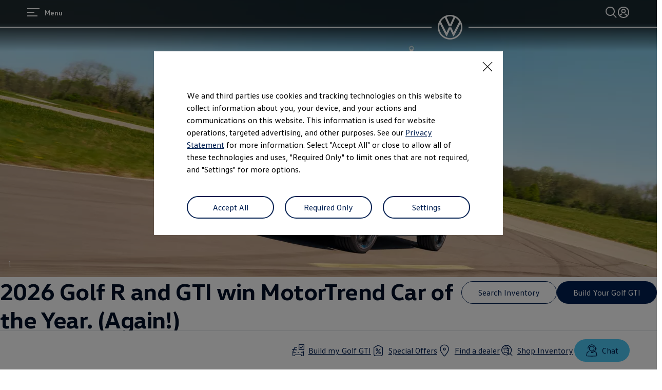

--- FILE ---
content_type: text/html;charset=utf-8
request_url: https://www.vw.com/en/models/golf-gti.html?modelId=CD19U2&modelYear=2022&modelVersion=4&exteriorId=F14+P8P8&interiorId=F56+++++UG&---=%7B%22models_golf-gti_sectiongroup_9747253_featureappsection%22%3A%22%2F%3Fzip%3D62626%22%7D
body_size: 112820
content:




<!DOCTYPE html>
<html lang="en" dir="ltr">
<head>
    <title data-react-helmet="true">2026 VW Golf GTI: Turbocharged Hatchback | Volkswagen</title>
    <meta data-react-helmet="true" http-equiv="content-type" content="text/html; charset=UTF-8"/><meta data-react-helmet="true" name="viewport" content="width=device-width"/><meta data-react-helmet="true" name="robots" content="index, follow"/><meta data-react-helmet="true" name="keywords" content=" volkswagen gti, hatchback"/><meta data-react-helmet="true" name="description" content="Unleash exhilaration with the Volkswagen Golf GTI hatchback. Turbocharged performance meets iconic design for the ultimate driving experience."/><meta data-react-helmet="true" name="language" content="en"/><meta data-react-helmet="true" property="og:title" content="2026 VW Golf GTI: Turbocharged Hatchback | Volkswagen"/><meta data-react-helmet="true" property="og:type" content="website"/><meta data-react-helmet="true" property="og:url" content="https://www.vw.com/en/models/golf-gti.html"/><meta data-react-helmet="true" property="og:image" content="https://www.vw.com/etc.clientlibs/clientlibs/vwa-ngw18/ngw18-frontend/apps/resources/statics/img/vw-logo-2x.png"/><meta data-react-helmet="true" property="og:description" content="Unleash exhilaration with the Volkswagen Golf GTI hatchback. Turbocharged performance meets iconic design for the ultimate driving experience."/><meta data-react-helmet="true" name="twitter:title" content="2026 VW Golf GTI: Turbocharged Hatchback | Volkswagen"/><meta data-react-helmet="true" name="twitter:card" content="summary_large_image"/><meta data-react-helmet="true" name="twitter:description" content="Unleash exhilaration with the Volkswagen Golf GTI hatchback. Turbocharged performance meets iconic design for the ultimate driving experience."/><meta data-react-helmet="true" name="twitter:image" content="https://assets.volkswagen.com/is/image/volkswagenag/VW_NGW6_Showroom_MY26GolfGTI_Masthead_Desktop-badge?Zml0PWNyb3AsMSZmbXQ9cG5nLWFscGhhJndpZD0xNjAwJmhlaT05MDAmYmZjPW9mZiY5YWYy"/><meta data-react-helmet="true" name="vw:search:image:scene7file" content="volkswagenag/VW_NGW6_Showroom_MY26GolfGTI_Masthead_Desktop-badge"/><meta data-react-helmet="true" property="cq:page_model_url" content="/en/models/golf-gti"/><meta data-react-helmet="true" property="VW.gsaTitle" content="2026 VW Golf GTI: Turbocharged Hatchback | Volkswagen"/><meta data-react-helmet="true" property="VW:gsaTitle" content="2026 VW Golf GTI: Turbocharged Hatchback | Volkswagen"/><meta data-react-helmet="true" property="VW.breadcrumb" content="VW.com | Official Home of Volkswagen Cars &amp; SUVs;/en.html;Models;/en/models.html;Golf GTI;/en/models/golf-gti.html"/><meta data-react-helmet="true" property="VW:breadcrumb" content="VW.com | Official Home of Volkswagen Cars &amp; SUVs;/en.html;Models;/en/models.html;Golf GTI;/en/models/golf-gti.html"/><meta data-react-helmet="true" property="VW.thumbnail" content="https://www.vw.com/etc.clientlibs/clientlibs/vwa-ngw18/ngw18-frontend/apps/resources/statics/img/vw-logo-2x.png"/><meta data-react-helmet="true" property="VW:thumbnail" content="https://www.vw.com/etc.clientlibs/clientlibs/vwa-ngw18/ngw18-frontend/apps/resources/statics/img/vw-logo-2x.png"/><meta data-react-helmet="true" property="cq:page_root_url" content="/en"/><meta data-react-helmet="true" name="url.level2" content="models"/><meta data-react-helmet="true" name="url.level1" content="golf gti"/><meta data-react-helmet="true" name="pageType" content="showroom"/>
    <meta name="content-page-ref" content="HdUeAasOahxg8tb4XECNrCPLkL6LUlCXz6nzRbYZdgebt6e0gJmBUEKxnTD6kAtIt7TwYTs8nDQDpKl7PpN2rg"/>
<script defer="defer" type="text/javascript" src="/.rum/@adobe/helix-rum-js@%5E2/dist/rum-standalone.js"></script>
<link data-react-helmet="true" rel="canonical" href="https://www.vw.com/en/models/golf-gti.html"/><link data-react-helmet="true" rel="alternate" href="https://www.vw.com/en/models/golf-gti.html" hreflang="en-US"/><link data-react-helmet="true" rel="alternate" href="https://www.vw.com/es/models/golf-gti.html" hreflang="es-US"/><link data-react-helmet="true" rel="alternate" href="https://www.vw.ca/en/models/new-vehicles/2024-golf-gti.html" hreflang="en-CA"/><link data-react-helmet="true" rel="alternate" href="https://www.vw.ca/fr/modeles/vehicules-neufs/golf-gti-2024.html" hreflang="fr-CA"/><link data-react-helmet="true" rel="preload" href="https://prod.ngw6galleryfa.svc.vwusa.io/assets/feature-app/feature-app-umd.js" as="script" crossorigin="anonymous"/><link data-react-helmet="true" rel="preload" href="https://v1-522-1.mofa.feature-app.io/assets/feature-app/model-overview-umd.js" as="script" crossorigin="anonymous"/><link data-react-helmet="true" rel="preload" href="https://prod.ngw6fivestarsfa.svc.vwusa.io/assets/five-stars/five-stars-umd.js" as="script" crossorigin="anonymous"/><link data-react-helmet="true" rel="preload" href="https://prod.vwspecialoffersfa.svc.vwusa.io/assets/feature-app/special-offers-umd.js?type=event_mlp" as="script" crossorigin="anonymous"/><link data-react-helmet="true" rel="preload" href="https://prod.vwspecialoffersfa.svc.vwusa.io/assets/feature-app/special-offers-umd.js?type=mlp" as="script" crossorigin="anonymous"/>

  
  
<style>
  @font-face {
    font-family: 'vw-head';
    font-weight: 400;
    font-display: swap;
    src: url('/etc.clientlibs/clientlibs/vwa-ngw18/ngw18-frontend/apps/resources/statics/fonts/vwhead-regular.woff2') format('woff2'),
    url('/etc.clientlibs/clientlibs/vwa-ngw18/ngw18-frontend/apps/resources/statics/fonts/vwhead-regular.woff') format('woff');
  }

  @font-face {
    font-family: 'vw-head';
    font-weight: 700;
    font-display: swap;
    src: url('/etc.clientlibs/clientlibs/vwa-ngw18/ngw18-frontend/apps/resources/statics/fonts/vwhead-bold.woff2') format('woff2'),
    url('/etc.clientlibs/clientlibs/vwa-ngw18/ngw18-frontend/apps/resources/statics/fonts/vwhead-bold.woff') format('woff');
  }

  @font-face {
    font-family: 'vw-head';
    font-weight: 200;
    font-display: swap;
    src: url('/etc.clientlibs/clientlibs/vwa-ngw18/ngw18-frontend/apps/resources/statics/fonts/vwhead-light.woff2') format('woff2'),
    url('/etc.clientlibs/clientlibs/vwa-ngw18/ngw18-frontend/apps/resources/statics/fonts/vwhead-light.woff') format('woff');
  }

  @font-face {
    font-family: 'vw-text';
    font-weight: 400;
    font-display: swap;
    src: url('/etc.clientlibs/clientlibs/vwa-ngw18/ngw18-frontend/apps/resources/statics/fonts/vwtext-regular.woff2') format('woff2'),
    url('/etc.clientlibs/clientlibs/vwa-ngw18/ngw18-frontend/apps/resources/statics/fonts/vwtext-regular.woff') format('woff');
  }

  @font-face {
    font-family: 'vw-text';
    font-weight: 700;
    font-display: swap;
    src: url('/etc.clientlibs/clientlibs/vwa-ngw18/ngw18-frontend/apps/resources/statics/fonts/vwtext-bold.woff2') format('woff2'),
    url('/etc.clientlibs/clientlibs/vwa-ngw18/ngw18-frontend/apps/resources/statics/fonts/vwtext-bold.woff') format('woff');
  }

  @font-face {
    font-family: 'vw-text-ar';
    font-weight: 200;
    font-display: swap;
    src: url('/etc.clientlibs/clientlibs/vwa-ngw18/ngw18-frontend/apps/resources/statics/fonts/beiruti-light.woff2') format('woff2'),
    url('/etc.clientlibs/clientlibs/vwa-ngw18/ngw18-frontend/apps/resources/statics/fonts/beiruti-light.woff') format('woff');
  }

  @font-face {
    font-family: 'vw-text-ar';
    font-weight: 400;
    font-display: swap;
    src: url('/etc.clientlibs/clientlibs/vwa-ngw18/ngw18-frontend/apps/resources/statics/fonts/beiruti-regular.woff2') format('woff2'),
    url('/etc.clientlibs/clientlibs/vwa-ngw18/ngw18-frontend/apps/resources/statics/fonts/beiruti-regular.woff') format('woff');
  }

  @font-face {
    font-family: 'vw-text-ar';
    font-weight: 700;
    font-display: swap;
    src: url('/etc.clientlibs/clientlibs/vwa-ngw18/ngw18-frontend/apps/resources/statics/fonts/beiruti-bold.woff2') format('woff2'),
    url('/etc.clientlibs/clientlibs/vwa-ngw18/ngw18-frontend/apps/resources/statics/fonts/beiruti-bold.woff') format('woff');
  }

  @font-face {
    font-family: 'roboto-vi';
    font-weight: 200;
    font-display: swap;
    src: url('/etc.clientlibs/clientlibs/vwa-ngw18/ngw18-frontend/apps/resources/statics/fonts/roboto-vietnamese-latin-ext-light.woff2') format('woff2'),
    url('/etc.clientlibs/clientlibs/vwa-ngw18/ngw18-frontend/apps/resources/statics/fonts/roboto-vietnamese-latin-ext-light.woff') format('woff');
  }
  @font-face {
    font-family: 'roboto-vi';
    font-weight: 400;
    font-display: swap;
    src: url('/etc.clientlibs/clientlibs/vwa-ngw18/ngw18-frontend/apps/resources/statics/fonts/roboto-vietnamese-latin-ext-regular.woff2') format('woff2'),
    url('/etc.clientlibs/clientlibs/vwa-ngw18/ngw18-frontend/apps/resources/statics/fonts/roboto-vietnamese-latin-ext-regular.woff') format('woff');
  }
  @font-face {
    font-family: 'roboto-vi';
    font-weight: 700;
    font-display: swap;
    src: url('/etc.clientlibs/clientlibs/vwa-ngw18/ngw18-frontend/apps/resources/statics/fonts/roboto-vietnamese-latin-ext-bold.woff2') format('woff2'),
    url('/etc.clientlibs/clientlibs/vwa-ngw18/ngw18-frontend/apps/resources/statics/fonts/roboto-vietnamese-latin-ext-bold.woff') format('woff');
  }
</style>


  
    <style data-styled="true" data-styled-version="5.3.11">.hmnsqh{-webkit-flex-shrink:0;-ms-flex-negative:0;flex-shrink:0;max-width:100%;margin:0 0 var(--size-dynamic0130);}/*!sc*/
.hmnsqh:last-child{margin:0;}/*!sc*/
.hmnsqh:empty{display:none;}/*!sc*/
.dMjrDW{-webkit-flex-shrink:0;-ms-flex-negative:0;flex-shrink:0;max-width:100%;margin:0 0 0px;}/*!sc*/
.dMjrDW:last-child{margin:0;}/*!sc*/
.dMjrDW:empty{display:none;}/*!sc*/
.iVZerS{-webkit-flex-shrink:0;-ms-flex-negative:0;flex-shrink:0;max-width:100%;margin:0 0 var(--size-dynamic0270);}/*!sc*/
.iVZerS:last-child{margin:0;}/*!sc*/
.iVZerS:empty{display:none;}/*!sc*/
.hXnEuZ{-webkit-flex-shrink:0;-ms-flex-negative:0;flex-shrink:0;max-width:100%;-webkit-box-flex:1;-webkit-flex-grow:1;-ms-flex-positive:1;flex-grow:1;margin:0 0 0px;}/*!sc*/
.hXnEuZ:last-child{margin:0;}/*!sc*/
.hXnEuZ:empty{display:none;}/*!sc*/
.ddYHbs{-webkit-flex-shrink:0;-ms-flex-negative:0;flex-shrink:0;max-width:100%;margin:0 0 20px;}/*!sc*/
.ddYHbs:last-child{margin:0;}/*!sc*/
.ddYHbs:empty{display:none;}/*!sc*/
.exBOEO{-webkit-flex-shrink:0;-ms-flex-negative:0;flex-shrink:0;max-width:100%;-webkit-box-flex:1;-webkit-flex-grow:1;-ms-flex-positive:1;flex-grow:1;margin:0 0 var(--size-dynamic0020);}/*!sc*/
.exBOEO:last-child{margin:0;}/*!sc*/
.exBOEO:empty{display:none;}/*!sc*/
.bVRASC{-webkit-flex-shrink:0;-ms-flex-negative:0;flex-shrink:0;max-width:100%;margin:0 calc(var(--size-dynamic0050) / 2) var(--size-dynamic0050);}/*!sc*/
.bVRASC:last-child{margin:0 calc(var(--size-dynamic0050) / 2) var(--size-dynamic0050);}/*!sc*/
.bVRASC:empty{display:none;}/*!sc*/
.crsUCN{-webkit-flex-shrink:0;-ms-flex-negative:0;flex-shrink:0;max-width:100%;margin:0 0 12px;}/*!sc*/
.crsUCN:last-child{margin:0;}/*!sc*/
.crsUCN:empty{display:none;}/*!sc*/
data-styled.g1[id="StyledChildWrapper-sc-1d21nde"]{content:"hmnsqh,dMjrDW,iVZerS,hXnEuZ,ddYHbs,exBOEO,bVRASC,crsUCN,"}/*!sc*/
.ccPLgT{display:block;-webkit-flex-wrap:unset;-ms-flex-wrap:unset;flex-wrap:unset;margin:0;}/*!sc*/
.fBQDvW{display:block;-webkit-flex-wrap:unset;-ms-flex-wrap:unset;flex-wrap:unset;margin:0;padding:0;padding-top:var(--size-dynamic0270);}/*!sc*/
.kVciWG{--container-0-grid002-1600-grid006-560-grid005:min(8.33vw,213.33px);--container-0-grid002-560-grid008:min(8.33vw,213.33px);display:block;-webkit-flex-wrap:unset;-ms-flex-wrap:unset;flex-wrap:unset;margin:0;padding:0;padding-inline-start:var(--container-0-grid002-1600-grid006-560-grid005);padding-inline-end:var(--container-0-grid002-560-grid008);}/*!sc*/
@media (min-width:560px){.kVciWG{--container-0-grid002-1600-grid006-560-grid005:min(20.83vw,533.33px);}}/*!sc*/
@media (min-width:1600px){.kVciWG{--container-0-grid002-1600-grid006-560-grid005:min(25vw,640px);}}/*!sc*/
@media (min-width:560px){.kVciWG{--container-0-grid002-560-grid008:min(33.33vw,853.33px);}}/*!sc*/
.HuoXT{--container-0-grid002-1600-grid007-560-grid006:min(8.33vw,213.33px);--container-0-grid002-1600-grid007-560-grid006:min(8.33vw,213.33px);display:block;-webkit-flex-wrap:unset;-ms-flex-wrap:unset;flex-wrap:unset;margin:0;padding:0;padding-inline-start:var(--container-0-grid002-1600-grid007-560-grid006);padding-inline-end:var(--container-0-grid002-1600-grid007-560-grid006);}/*!sc*/
@media (min-width:560px){.HuoXT{--container-0-grid002-1600-grid007-560-grid006:min(25vw,640px);}}/*!sc*/
@media (min-width:1600px){.HuoXT{--container-0-grid002-1600-grid007-560-grid006:min(29.16vw,746.66px);}}/*!sc*/
@media (min-width:560px){.HuoXT{--container-0-grid002-1600-grid007-560-grid006:min(25vw,640px);}}/*!sc*/
@media (min-width:1600px){.HuoXT{--container-0-grid002-1600-grid007-560-grid006:min(29.16vw,746.66px);}}/*!sc*/
.cdXNTH{--container-0-static0-560-grid002:0px;--container-0-static0-560-grid002:0px;display:block;-webkit-flex-wrap:unset;-ms-flex-wrap:unset;flex-wrap:unset;margin:0;padding:0;padding-right:var(--container-0-static0-560-grid002);padding-left:var(--container-0-static0-560-grid002);}/*!sc*/
@media (min-width:560px){.cdXNTH{--container-0-static0-560-grid002:min(8.33vw,213.33px);}}/*!sc*/
@media (min-width:560px){.cdXNTH{--container-0-static0-560-grid002:min(8.33vw,213.33px);}}/*!sc*/
.IlhGS{display:-webkit-box;display:-webkit-flex;display:-ms-flexbox;display:flex;-webkit-flex-wrap:wrap;-ms-flex-wrap:wrap;flex-wrap:wrap;margin:0 calc(-0.5 * var(--size-dynamic0050)) calc(-1 * var(--size-dynamic0050));}/*!sc*/
.gocybb{display:block;-webkit-flex-wrap:unset;-ms-flex-wrap:unset;flex-wrap:unset;margin:0;padding:0;padding-right:min(8.33vw,213.33px);padding-left:min(8.33vw,213.33px);}/*!sc*/
data-styled.g3[id="StyledContainer-sc-18harj2"]{content:"ccPLgT,fBQDvW,kVciWG,HuoXT,cdXNTH,IlhGS,gocybb,"}/*!sc*/
.GMwYm{color:inherit;margin:unset;font-family:var(--font-family-text);font-weight:normal;font-size:1rem;line-height:120%;-webkit-letter-spacing:calc(0.02rem - 0.02em);-moz-letter-spacing:calc(0.02rem - 0.02em);-ms-letter-spacing:calc(0.02rem - 0.02em);letter-spacing:calc(0.02rem - 0.02em);}/*!sc*/
.GMwYm:lang(ko){word-break:keep-all;}/*!sc*/
.jWLzxo{color:inherit;margin:unset;font-family:var(--font-family-text);font-weight:bold;font-size:0.88rem;line-height:150%;-webkit-letter-spacing:calc(0.02rem - 0.02em);-moz-letter-spacing:calc(0.02rem - 0.02em);-ms-letter-spacing:calc(0.02rem - 0.02em);letter-spacing:calc(0.02rem - 0.02em);}/*!sc*/
.jWLzxo:lang(ko){word-break:keep-all;}/*!sc*/
.ftfgKJ{color:inherit;margin:unset;font-family:var(--font-family-head);font-weight:bold;font-size:clamp(1.13rem,0vw + 1.13rem,1.13rem);line-height:120%;-webkit-letter-spacing:calc(0.02rem - 0.02em);-moz-letter-spacing:calc(0.02rem - 0.02em);-ms-letter-spacing:calc(0.02rem - 0.02em);letter-spacing:calc(0.02rem - 0.02em);}/*!sc*/
.ftfgKJ:lang(ko){word-break:keep-all;}/*!sc*/
.kgBFPi{color:inherit;margin:unset;font-family:var(--font-family-head);font-weight:200;font-size:1.13rem;line-height:120%;-webkit-letter-spacing:calc(0.02rem - 0.02em);-moz-letter-spacing:calc(0.02rem - 0.02em);-ms-letter-spacing:calc(0.02rem - 0.02em);letter-spacing:calc(0.02rem - 0.02em);}/*!sc*/
.kgBFPi:lang(ko){word-break:keep-all;}/*!sc*/
.jJuWjM{color:#ffffff;margin:unset;font-family:var(--font-family-text);font-weight:normal;font-size:0.88rem;line-height:150%;-webkit-letter-spacing:calc(0.02rem - 0.02em);-moz-letter-spacing:calc(0.02rem - 0.02em);-ms-letter-spacing:calc(0.02rem - 0.02em);letter-spacing:calc(0.02rem - 0.02em);}/*!sc*/
.jJuWjM:lang(ko){word-break:keep-all;}/*!sc*/
.hpFCKK{color:#dfe4e8;margin:unset;font-family:var(--font-family-text);font-weight:normal;font-size:0.88rem;line-height:150%;-webkit-letter-spacing:calc(0.02rem - 0.02em);-moz-letter-spacing:calc(0.02rem - 0.02em);-ms-letter-spacing:calc(0.02rem - 0.02em);letter-spacing:calc(0.02rem - 0.02em);}/*!sc*/
.hpFCKK:lang(ko){word-break:keep-all;}/*!sc*/
.hWABvt{color:#000e26;margin:unset;font-family:var(--font-family-head);font-weight:200;font-size:clamp(2.5rem,0.88vw + 2.19rem,3.25rem);line-height:120%;-webkit-letter-spacing:calc(0.02rem - 0.02em);-moz-letter-spacing:calc(0.02rem - 0.02em);-ms-letter-spacing:calc(0.02rem - 0.02em);letter-spacing:calc(0.02rem - 0.02em);}/*!sc*/
.hWABvt:lang(ko){word-break:keep-all;}/*!sc*/
.gxOCjV{color:#000e26;margin:unset;font-family:var(--font-family-text);font-weight:normal;font-size:1rem;line-height:120%;-webkit-letter-spacing:calc(0.02rem - 0.02em);-moz-letter-spacing:calc(0.02rem - 0.02em);-ms-letter-spacing:calc(0.02rem - 0.02em);letter-spacing:calc(0.02rem - 0.02em);}/*!sc*/
.gxOCjV:lang(ko){word-break:keep-all;}/*!sc*/
.PxIHI{color:#000e26;margin:unset;font-family:var(--font-family-head);font-weight:200;font-size:clamp(1.38rem,0.44vw + 1.22rem,1.75rem);line-height:120%;-webkit-letter-spacing:calc(0.02rem - 0.02em);-moz-letter-spacing:calc(0.02rem - 0.02em);-ms-letter-spacing:calc(0.02rem - 0.02em);letter-spacing:calc(0.02rem - 0.02em);}/*!sc*/
.PxIHI:lang(ko){word-break:keep-all;}/*!sc*/
.fxTnmb{color:#000e26;margin:unset;font-family:var(--font-family-head);font-weight:bold;font-size:clamp(1.38rem,0.44vw + 1.22rem,1.75rem);line-height:120%;-webkit-letter-spacing:calc(0.02rem - 0.02em);-moz-letter-spacing:calc(0.02rem - 0.02em);-ms-letter-spacing:calc(0.02rem - 0.02em);letter-spacing:calc(0.02rem - 0.02em);}/*!sc*/
.fxTnmb:lang(ko){word-break:keep-all;}/*!sc*/
.clymfh{color:#000e26;margin:unset;font-family:var(--font-family-text);font-weight:normal;font-size:0.88rem;line-height:150%;-webkit-letter-spacing:calc(0.02rem - 0.02em);-moz-letter-spacing:calc(0.02rem - 0.02em);-ms-letter-spacing:calc(0.02rem - 0.02em);letter-spacing:calc(0.02rem - 0.02em);}/*!sc*/
.clymfh:lang(ko){word-break:keep-all;}/*!sc*/
.eKtGhy{color:#000e26;margin:unset;font-family:var(--font-family-head);font-weight:bold;font-size:clamp(1.13rem,0vw + 1.13rem,1.13rem);line-height:120%;-webkit-letter-spacing:calc(0.02rem - 0.02em);-moz-letter-spacing:calc(0.02rem - 0.02em);-ms-letter-spacing:calc(0.02rem - 0.02em);letter-spacing:calc(0.02rem - 0.02em);}/*!sc*/
.eKtGhy:lang(ko){word-break:keep-all;}/*!sc*/
.eioilb{color:#000e26;margin:unset;font-family:var(--font-family-text);font-weight:bold;font-size:0.88rem;line-height:150%;-webkit-letter-spacing:calc(0.02rem - 0.02em);-moz-letter-spacing:calc(0.02rem - 0.02em);-ms-letter-spacing:calc(0.02rem - 0.02em);letter-spacing:calc(0.02rem - 0.02em);}/*!sc*/
.eioilb:lang(ko){word-break:keep-all;}/*!sc*/
.jyZdmc{color:#ffffff;margin:unset;font-family:var(--font-family-head);font-weight:200;font-size:clamp(1.13rem,0vw + 1.13rem,1.13rem);line-height:120%;-webkit-letter-spacing:calc(0.02rem - 0.02em);-moz-letter-spacing:calc(0.02rem - 0.02em);-ms-letter-spacing:calc(0.02rem - 0.02em);letter-spacing:calc(0.02rem - 0.02em);}/*!sc*/
.jyZdmc:lang(ko){word-break:keep-all;}/*!sc*/
.jMwDTH{color:#ffffff;margin:unset;font-family:var(--font-family-text);font-weight:normal;font-size:1rem;line-height:150%;-webkit-letter-spacing:calc(0.02rem - 0.02em);-moz-letter-spacing:calc(0.02rem - 0.02em);-ms-letter-spacing:calc(0.02rem - 0.02em);letter-spacing:calc(0.02rem - 0.02em);}/*!sc*/
.jMwDTH:lang(ko){word-break:keep-all;}/*!sc*/
.efSLOJ{color:#000e26;margin:unset;font-family:var(--font-family-head);font-weight:200;font-size:clamp(1.13rem,0vw + 1.13rem,1.13rem);line-height:120%;-webkit-letter-spacing:calc(0.02rem - 0.02em);-moz-letter-spacing:calc(0.02rem - 0.02em);-ms-letter-spacing:calc(0.02rem - 0.02em);letter-spacing:calc(0.02rem - 0.02em);}/*!sc*/
.efSLOJ:lang(ko){word-break:keep-all;}/*!sc*/
.gIanJy{color:#000e26;margin:unset;font-family:var(--font-family-text);font-weight:normal;font-size:1rem;line-height:150%;-webkit-letter-spacing:calc(0.02rem - 0.02em);-moz-letter-spacing:calc(0.02rem - 0.02em);-ms-letter-spacing:calc(0.02rem - 0.02em);letter-spacing:calc(0.02rem - 0.02em);}/*!sc*/
.gIanJy:lang(ko){word-break:keep-all;}/*!sc*/
.kKTWlF{color:#000e26;margin:unset;font-family:var(--font-family-head);font-weight:200;font-size:clamp(1.75rem,0.74vw + 1.49rem,2.38rem);line-height:120%;-webkit-letter-spacing:calc(0.02rem - 0.02em);-moz-letter-spacing:calc(0.02rem - 0.02em);-ms-letter-spacing:calc(0.02rem - 0.02em);letter-spacing:calc(0.02rem - 0.02em);}/*!sc*/
.kKTWlF:lang(ko){word-break:keep-all;}/*!sc*/
.bnnCvQ{color:inherit;margin:unset;font-family:var(--font-family-text);font-weight:normal;font-size:0.88rem;line-height:120%;-webkit-letter-spacing:calc(0.02rem - 0.02em);-moz-letter-spacing:calc(0.02rem - 0.02em);-ms-letter-spacing:calc(0.02rem - 0.02em);letter-spacing:calc(0.02rem - 0.02em);white-space:nowrap;}/*!sc*/
.bnnCvQ:lang(ko){word-break:keep-all;}/*!sc*/
.fPEcyF{color:#6a767d;margin:unset;font-family:var(--font-family-text);font-weight:normal;font-size:0.88rem;line-height:150%;-webkit-letter-spacing:calc(0.02rem - 0.02em);-moz-letter-spacing:calc(0.02rem - 0.02em);-ms-letter-spacing:calc(0.02rem - 0.02em);letter-spacing:calc(0.02rem - 0.02em);}/*!sc*/
.fPEcyF:lang(ko){word-break:keep-all;}/*!sc*/
.kKpCTK{color:#000e26;margin:unset;font-family:var(--font-family-head);font-weight:200;font-size:0.88rem;line-height:120%;-webkit-letter-spacing:0.5px;-moz-letter-spacing:0.5px;-ms-letter-spacing:0.5px;letter-spacing:0.5px;}/*!sc*/
.kKpCTK:lang(ko){word-break:keep-all;}/*!sc*/
.jBPpbs{color:#ffffff;margin:unset;font-family:var(--font-family-head);font-weight:200;font-size:clamp(2.5rem,0.88vw + 2.19rem,3.25rem);line-height:120%;-webkit-letter-spacing:calc(0.02rem - 0.02em);-moz-letter-spacing:calc(0.02rem - 0.02em);-ms-letter-spacing:calc(0.02rem - 0.02em);letter-spacing:calc(0.02rem - 0.02em);}/*!sc*/
.jBPpbs:lang(ko){word-break:keep-all;}/*!sc*/
.jYhODB{color:#000e26;margin:unset;font-family:var(--font-family-head);font-weight:bold;font-size:0.88rem;line-height:120%;-webkit-letter-spacing:0.5px;-moz-letter-spacing:0.5px;-ms-letter-spacing:0.5px;letter-spacing:0.5px;}/*!sc*/
.jYhODB:lang(ko){word-break:keep-all;}/*!sc*/
data-styled.g8[id="StyledTextComponent-sc-hqqa9q"]{content:"GMwYm,jWLzxo,ftfgKJ,kgBFPi,jJuWjM,hpFCKK,hWABvt,gxOCjV,PxIHI,fxTnmb,clymfh,eKtGhy,eioilb,jyZdmc,jMwDTH,efSLOJ,gIanJy,kKTWlF,bnnCvQ,fPEcyF,kKpCTK,jBPpbs,jYhODB,"}/*!sc*/
.jWDCBp{position:relative;-webkit-text-decoration:underline;text-decoration:underline;text-underline-offset:0.2em;-webkit-text-decoration-thickness:1px;text-decoration-thickness:1px;cursor:pointer;}/*!sc*/
.cjBXGc{position:relative;-webkit-text-decoration:underline;text-decoration:underline;text-underline-offset:0.2em;-webkit-text-decoration-thickness:1px;text-decoration-thickness:1px;-webkit-text-decoration:none;text-decoration:none;cursor:pointer;}/*!sc*/
data-styled.g11[id="StyledLinkText-sc-12fkfup"]{content:"jWDCBp,cjBXGc,"}/*!sc*/
.haYWwv{position:relative;display:-webkit-inline-box;display:-webkit-inline-flex;display:-ms-inline-flexbox;display:inline-flex;text-align:center;-webkit-box-pack:center;-webkit-justify-content:center;-ms-flex-pack:center;justify-content:center;-webkit-align-items:center;-webkit-box-align:center;-ms-flex-align:center;align-items:center;min-height:44px;min-width:44px;padding:0 32px;border:1px solid;margin:0;border-radius:100px;-webkit-transition:all 0.1s ease-in-out;transition:all 0.1s ease-in-out;-webkit-text-decoration:none;text-decoration:none;cursor:pointer;-webkit-tap-highlight-color:transparent;color:#001e50;background:transparent;border:1px solid #001e50;}/*!sc*/
.haYWwv:hover,.haYWwv:active,.haYWwv:focus:not(:focus-visible){color:#ffffff;background:#0040c5;border:1px solid #0040c5;}/*!sc*/
.haYWwv:focus-visible,.haYWwv[type=submit]:focus-visible,.haYWwv[type=button]:focus-visible{outline:3px solid #00b0f0;outline-offset:unset;}/*!sc*/
.ewymHy{position:relative;display:-webkit-inline-box;display:-webkit-inline-flex;display:-ms-inline-flexbox;display:inline-flex;text-align:center;-webkit-box-pack:center;-webkit-justify-content:center;-ms-flex-pack:center;justify-content:center;-webkit-align-items:center;-webkit-box-align:center;-ms-flex-align:center;align-items:center;min-height:44px;min-width:44px;padding:0 32px;border:1px solid;margin:0;border-radius:100px;-webkit-transition:all 0.1s ease-in-out;transition:all 0.1s ease-in-out;-webkit-text-decoration:none;text-decoration:none;cursor:pointer;-webkit-tap-highlight-color:transparent;color:#ffffff;background:#001e50;border:none;}/*!sc*/
.ewymHy:hover,.ewymHy:active,.ewymHy:focus:not(:focus-visible){color:#ffffff;background:#0040c5;}/*!sc*/
.ewymHy:focus-visible,.ewymHy[type=submit]:focus-visible,.ewymHy[type=button]:focus-visible{outline:3px solid #00b0f0;outline-offset:unset;}/*!sc*/
.faHkGU{position:relative;display:-webkit-inline-box;display:-webkit-inline-flex;display:-ms-inline-flexbox;display:inline-flex;text-align:center;-webkit-box-pack:center;-webkit-justify-content:center;-ms-flex-pack:center;justify-content:center;-webkit-align-items:center;-webkit-box-align:center;-ms-flex-align:center;align-items:center;min-height:44px;min-width:44px;width:44px;padding:0;border:1px solid;margin:0;border-radius:100px;-webkit-transition:all 0.1s ease-in-out;transition:all 0.1s ease-in-out;-webkit-text-decoration:none;text-decoration:none;cursor:not-allowed;-webkit-tap-highlight-color:transparent;color:#3c484d;background:#c2cacf;border:none;}/*!sc*/
.faHkGU false :focus-visible,.faHkGU[type=submit]:focus-visible,.faHkGU[type=button]:focus-visible{outline:3px solid #00b0f0;outline-offset:unset;}/*!sc*/
.kAnWJK{position:relative;display:-webkit-inline-box;display:-webkit-inline-flex;display:-ms-inline-flexbox;display:inline-flex;text-align:center;-webkit-box-pack:center;-webkit-justify-content:center;-ms-flex-pack:center;justify-content:center;-webkit-align-items:center;-webkit-box-align:center;-ms-flex-align:center;align-items:center;min-height:44px;min-width:44px;width:44px;padding:0;border:1px solid;margin:0;border-radius:100px;-webkit-transition:all 0.1s ease-in-out;transition:all 0.1s ease-in-out;-webkit-text-decoration:none;text-decoration:none;cursor:pointer;-webkit-tap-highlight-color:transparent;color:#ffffff;background:#001e50;border:none;}/*!sc*/
.kAnWJK:hover,.kAnWJK:active,.kAnWJK:focus:not(:focus-visible){color:#ffffff;background:#0040c5;}/*!sc*/
.kAnWJK:focus-visible,.kAnWJK[type=submit]:focus-visible,.kAnWJK[type=button]:focus-visible{outline:3px solid #00b0f0;outline-offset:unset;}/*!sc*/
.ikGRfE{position:relative;display:-webkit-inline-box;display:-webkit-inline-flex;display:-ms-inline-flexbox;display:inline-flex;text-align:center;-webkit-box-pack:center;-webkit-justify-content:center;-ms-flex-pack:center;justify-content:center;-webkit-align-items:center;-webkit-box-align:center;-ms-flex-align:center;align-items:center;min-height:44px;min-width:44px;width:44px;padding:0;border:1px solid;margin:0;border-radius:100px;-webkit-transition:all 0.1s ease-in-out;transition:all 0.1s ease-in-out;-webkit-text-decoration:none;text-decoration:none;cursor:pointer;-webkit-tap-highlight-color:transparent;color:#001e50;background:#ffffff;border:none;}/*!sc*/
.ikGRfE:hover,.ikGRfE:active,.ikGRfE:focus:not(:focus-visible){color:#001e50;background:#00b0f0;}/*!sc*/
.ikGRfE:focus-visible,.ikGRfE[type=submit]:focus-visible,.ikGRfE[type=button]:focus-visible{outline:3px solid #4cc7f4;outline-offset:unset;}/*!sc*/
.iZFOvf{position:relative;display:-webkit-inline-box;display:-webkit-inline-flex;display:-ms-inline-flexbox;display:inline-flex;text-align:center;-webkit-box-pack:center;-webkit-justify-content:center;-ms-flex-pack:center;justify-content:center;-webkit-align-items:center;-webkit-box-align:center;-ms-flex-align:center;align-items:center;min-height:44px;min-width:44px;padding:0 32px;border:1px solid;margin:0;border-radius:100px;-webkit-transition:all 0.1s ease-in-out;transition:all 0.1s ease-in-out;-webkit-text-decoration:none;text-decoration:none;cursor:pointer;-webkit-tap-highlight-color:transparent;color:#ffffff;background:transparent;border:1px solid #ffffff;}/*!sc*/
.iZFOvf:hover,.iZFOvf:active,.iZFOvf:focus:not(:focus-visible){color:#001e50;background:#00b0f0;border:1px solid #00b0f0;}/*!sc*/
.iZFOvf:focus-visible,.iZFOvf[type=submit]:focus-visible,.iZFOvf[type=button]:focus-visible{outline:3px solid #4cc7f4;outline-offset:unset;}/*!sc*/
.cePEOE{position:relative;display:-webkit-inline-box;display:-webkit-inline-flex;display:-ms-inline-flexbox;display:inline-flex;text-align:center;-webkit-box-pack:center;-webkit-justify-content:center;-ms-flex-pack:center;justify-content:center;-webkit-align-items:center;-webkit-box-align:center;-ms-flex-align:center;align-items:center;min-height:44px;min-width:44px;padding:0 32px;border:1px solid;margin:0;border-radius:100px;-webkit-transition:all 0.1s ease-in-out;transition:all 0.1s ease-in-out;-webkit-text-decoration:none;text-decoration:none;cursor:pointer;-webkit-tap-highlight-color:transparent;color:#001e50;background:#ffffff;border:none;}/*!sc*/
.cePEOE:hover,.cePEOE:active,.cePEOE:focus:not(:focus-visible){color:#001e50;background:#00b0f0;}/*!sc*/
.cePEOE:focus-visible,.cePEOE[type=submit]:focus-visible,.cePEOE[type=button]:focus-visible{outline:3px solid #4cc7f4;outline-offset:unset;}/*!sc*/
data-styled.g14[id="StyledButton-sc-1208ax7"]{content:"haYWwv,ewymHy,faHkGU,kAnWJK,ikGRfE,iZFOvf,cePEOE,"}/*!sc*/
.iqsYBA{font-weight:inherit;display:inline-grid;border:none;position:relative;-webkit-text-decoration:none;text-decoration:none;cursor:pointer;padding:0;text-align:inherit;color:#001e50;background:transparent;border:none;-webkit-tap-highlight-color:transparent;}/*!sc*/
.iqsYBA:hover,.iqsYBA:active,.iqsYBA:focus:not(:focus-visible){color:#0040c5;background:transparent;}/*!sc*/
.iqsYBA:hover span,.iqsYBA:active span,.iqsYBA:focus:not(:focus-visible) span{-webkit-text-decoration-thickness:2px;text-decoration-thickness:2px;}/*!sc*/
.iqsYBA:focus-visible,.iqsYBA[type=submit]:focus-visible,.iqsYBA[type=button]:focus-visible{outline:3px solid #00b0f0;outline-offset:1px;}/*!sc*/
.yVZee{font-weight:inherit;display:inline-grid;border:none;position:relative;-webkit-text-decoration:none;text-decoration:none;cursor:pointer;padding:0;text-align:inherit;color:#ffffff;background:transparent;border:none;-webkit-tap-highlight-color:transparent;}/*!sc*/
.yVZee:hover,.yVZee:active,.yVZee:focus:not(:focus-visible){color:#00b0f0;background:transparent;}/*!sc*/
.yVZee:hover span,.yVZee:active span,.yVZee:focus:not(:focus-visible) span{-webkit-text-decoration-thickness:2px;text-decoration-thickness:2px;}/*!sc*/
.yVZee:focus-visible,.yVZee[type=submit]:focus-visible,.yVZee[type=button]:focus-visible{outline:3px solid #4cc7f4;outline-offset:1px;}/*!sc*/
data-styled.g15[id="StyledLink-sc-afbv6g"]{content:"iqsYBA,yVZee,"}/*!sc*/
.gxuGQa{position:relative;padding:0;}/*!sc*/
.lbFChn{height:100%;position:relative;padding:0;}/*!sc*/
data-styled.g18[id="EditableComponent__StyledEditableComponent-sc-ce164f1a-0"]{content:"gxuGQa,lbFChn,"}/*!sc*/
.fFIyeD{position:relative;background:none;border-radius:100px;border:0;cursor:pointer;display:inline;font-weight:initial;line-height:1;margin:0;padding:0;white-space:nowrap;min-width:1.25em;padding:0.125em 0.35em;font-size:0.75rem;color:#000e26;background:#c2cacf;box-shadow:inset 0 0 0 1px #c2cacf;}/*!sc*/
.fFIyeD::before{content:'';position:absolute;top:50%;left:50%;-webkit-transform:translate(-50%,-50%);-ms-transform:translate(-50%,-50%);transform:translate(-50%,-50%);width:24px;height:24px;}/*!sc*/
.fFIyeD:hover,.fFIyeD:active{color:#ffffff;background:#0040c5;outline:0;box-shadow:inset 0 0 0 1px #0040c5;}/*!sc*/
.fFIyeD:focus:not(:focus-visible){box-shadow:inset 0 0 0 1px #0040c5;background:#0040c5;color:#ffffff;outline:none;}/*!sc*/
.fFIyeD:focus-visible{outline:2px auto #00b0f0;outline-style:solid;border-radius:50%;}/*!sc*/
.gCLfEW{position:relative;background:none;border-radius:100px;border:0;cursor:pointer;display:inline;font-weight:initial;line-height:1;margin:0;padding:0;white-space:nowrap;min-width:1.25em;padding:0.125em 0.35em;font-size:0.75rem;color:#ffffff;background:#001e50;box-shadow:inset 0 0 0 1px #ffffff;}/*!sc*/
.gCLfEW::before{content:'';position:absolute;top:50%;left:50%;-webkit-transform:translate(-50%,-50%);-ms-transform:translate(-50%,-50%);transform:translate(-50%,-50%);width:24px;height:24px;}/*!sc*/
.gCLfEW:hover,.gCLfEW:active{color:#ffffff;background:#00437a;outline:0;box-shadow:inset 0 0 0 1px #00437a;}/*!sc*/
.gCLfEW:focus:not(:focus-visible){box-shadow:inset 0 0 0 1px #00437a;background:#00437a;color:#ffffff;outline:none;}/*!sc*/
.gCLfEW:focus-visible{outline:2px auto #4cc7f4;outline-style:solid;border-radius:50%;}/*!sc*/
data-styled.g19[id="StyledReferenceBadge-sc-q385m9"]{content:"fFIyeD,gCLfEW,"}/*!sc*/
.cCHVpa{-webkit-clip:rect(0 0 0 0);clip:rect(0 0 0 0);-webkit-clip-path:inset(50%);clip-path:inset(50%);width:1px;height:1px;overflow:hidden;position:absolute;white-space:nowrap;}/*!sc*/
data-styled.g21[id="sc-aXZVg"]{content:"cCHVpa,"}/*!sc*/
.AGlyM{-webkit-hyphens:auto;-moz-hyphens:auto;-ms-hyphens:auto;hyphens:auto;word-break:break-word;}/*!sc*/
.AGlyM > *:first-child{margin-top:0;}/*!sc*/
.AGlyM > *:last-child{margin-bottom:0;}/*!sc*/
.AGlyM b,.AGlyM strong,.AGlyM a{font-weight:bold;}/*!sc*/
.AGlyM sup,.AGlyM sub{font-size:clamp(1.25rem,0.44vw + 1.1rem,1.63rem);}/*!sc*/
.AGlyM:lang(ko){word-break:keep-all;}/*!sc*/
.AGlyM p + *,.AGlyM h3 + *{margin:var(--size-dynamic0100) 0 0 0;}/*!sc*/
.AGlyM * + h3,.AGlyM ol + *,.AGlyM ul + *{margin:var(--size-dynamic0150) 0 0 0;}/*!sc*/
.iSEbxT{-webkit-hyphens:auto;-moz-hyphens:auto;-ms-hyphens:auto;hyphens:auto;word-break:break-word;}/*!sc*/
.iSEbxT > *:first-child{margin-top:0;}/*!sc*/
.iSEbxT > *:last-child{margin-bottom:0;}/*!sc*/
.iSEbxT b,.iSEbxT strong,.iSEbxT a{font-weight:bold;}/*!sc*/
.iSEbxT sup,.iSEbxT sub{font-size:clamp(0.75rem,0vw + 0.56rem,0.75rem);}/*!sc*/
.iSEbxT:lang(ko){word-break:keep-all;}/*!sc*/
.iSEbxT p + *,.iSEbxT h3 + *{margin:var(--size-dynamic0100) 0 0 0;}/*!sc*/
.iSEbxT * + h3,.iSEbxT ol + *,.iSEbxT ul + *{margin:var(--size-dynamic0150) 0 0 0;}/*!sc*/
.biPQXS{-webkit-hyphens:auto;-moz-hyphens:auto;-ms-hyphens:auto;hyphens:auto;word-break:break-word;}/*!sc*/
.biPQXS > *:first-child{margin-top:0;}/*!sc*/
.biPQXS > *:last-child{margin-bottom:0;}/*!sc*/
.biPQXS b,.biPQXS strong,.biPQXS a{font-weight:bold;}/*!sc*/
.biPQXS sup,.biPQXS sub{font-size:0.75rem;}/*!sc*/
.biPQXS:lang(ko){word-break:keep-all;}/*!sc*/
.biPQXS p + *,.biPQXS h3 + *{margin:var(--size-dynamic0100) 0 0 0;}/*!sc*/
.biPQXS * + h3,.biPQXS ol + *,.biPQXS ul + *{margin:var(--size-dynamic0150) 0 0 0;}/*!sc*/
.eYmMal{-webkit-hyphens:auto;-moz-hyphens:auto;-ms-hyphens:auto;hyphens:auto;word-break:break-word;}/*!sc*/
.eYmMal > *:first-child{margin-top:0;}/*!sc*/
.eYmMal > *:last-child{margin-bottom:0;}/*!sc*/
.eYmMal b,.eYmMal strong,.eYmMal a{font-weight:bold;}/*!sc*/
.eYmMal sup,.eYmMal sub{font-size:clamp(0.88rem,0.37vw + 0.75rem,1.19rem);}/*!sc*/
.eYmMal:lang(ko){word-break:keep-all;}/*!sc*/
.eYmMal p + *,.eYmMal h3 + *{margin:var(--size-dynamic0100) 0 0 0;}/*!sc*/
.eYmMal * + h3,.eYmMal ol + *,.eYmMal ul + *{margin:var(--size-dynamic0150) 0 0 0;}/*!sc*/
data-styled.g23[id="sc-eqUAAy"]{content:"AGlyM,iSEbxT,biPQXS,eYmMal,"}/*!sc*/
.cTSiyk{-webkit-hyphens:manual;-moz-hyphens:manual;-ms-hyphens:manual;-webkit-hyphens:manual;-moz-hyphens:manual;-ms-hyphens:manual;hyphens:manual;word-break:normal;}/*!sc*/
data-styled.g30[id="TextWithNonBreakingSafewords__StyledSafeWord-sc-a153e0f-0"]{content:"cTSiyk,"}/*!sc*/
.hBsctm::before{content:' ';}/*!sc*/
.hBsctm::after{content:'\a';white-space:pre;}/*!sc*/
data-styled.g33[id="sc-jXbUNg"]{content:"hBsctm,"}/*!sc*/
.fdVJRk{margin-left:4px;margin-inline-start:4px;white-space:nowrap;top:0;vertical-align:super;}/*!sc*/
.iXPxA{white-space:nowrap;top:0;vertical-align:super;}/*!sc*/
data-styled.g34[id="Richtext__StyledSup-sc-1c1975ae-0"]{content:"fdVJRk,iXPxA,"}/*!sc*/
.fQLkxM{display:grid;grid-row-gap:12px;margin:0;padding:0;}/*!sc*/
data-styled.g36[id="StyledOL-sc-kwb2jm"]{content:"fQLkxM,"}/*!sc*/
.fEGLov{position:relative;display:grid;grid-template-columns:28px auto;grid-column-gap:8px;outline:0;}/*!sc*/
.fEGLov:before{content:'';position:absolute;left:-8px;right:-8px;top:-4px;bottom:-4px;margin:-2px;border:solid 2px #00b0f0;border-radius:0px;pointer-events:none;opacity:0;-webkit-transition:opacity 0.3s cubic-bezier(0.14,1.12,0.67,0.99);transition:opacity 0.3s cubic-bezier(0.14,1.12,0.67,0.99);}/*!sc*/
.fEGLov:focus:before{opacity:1;}/*!sc*/
.jWXsot{position:relative;display:grid;grid-template-columns:28px auto;grid-column-gap:8px;outline:0;}/*!sc*/
.jWXsot:before{content:'';position:absolute;left:-8px;right:-8px;top:-4px;bottom:-4px;margin:-2px;border:solid 2px #0040c5;border-radius:0px;pointer-events:none;opacity:0;-webkit-transition:opacity 0.3s cubic-bezier(0.14,1.12,0.67,0.99);transition:opacity 0.3s cubic-bezier(0.14,1.12,0.67,0.99);}/*!sc*/
.jWXsot:focus:before{opacity:1;}/*!sc*/
data-styled.g37[id="StyledDisclaimerFocusWrapper-sc-z5dark"]{content:"fEGLov,jWXsot,"}/*!sc*/
.gbhDCT{display:grid;max-width:2560px;margin:auto;grid-template-columns:repeat(24,1fr);grid-template-areas:"a0 a0 a0 a0 a0 a0 a0 a0 a0 a0 a0 a0 a0 a0 a0 a0 a0 a0 a0 a0 a0 a0 a0 a0";}/*!sc*/
.febnID{display:grid;max-width:2560px;margin:auto;grid-template-columns:repeat(24,1fr);grid-template-areas:"a0 a0 a0 a0 a0 a0 a0 a0 a0 a0 a0 a0 a0 a0 a0 a0 a0 a0 a0 a0 a0 a0 a0 a0" "a1 a1 a1 a1 a1 a1 a1 a1 a1 a1 a1 a1 a1 a1 a1 a1 a1 a1 a1 a1 a1 a1 a1 a1";row-gap:var(--size-dynamic0100);}/*!sc*/
data-styled.g39[id="StyledLayout-sc-a5m3el"]{content:"gbhDCT,febnID,"}/*!sc*/
.fdBjuc{grid-area:a0;overflow:visible;}/*!sc*/
.igFkR{grid-area:a1;overflow:visible;}/*!sc*/
.gxbORQ{grid-area:a0;overflow:hidden;}/*!sc*/
data-styled.g40[id="StyledChildWrapper-sc-ybw8a0"]{content:"fdBjuc,igFkR,gxbORQ,"}/*!sc*/
.hRurno{display:-webkit-box;display:-webkit-flex;display:-ms-flexbox;display:flex;-webkit-flex-direction:column;-ms-flex-direction:column;flex-direction:column;}/*!sc*/
@media (min-width:560px){.hRurno{-webkit-flex-direction:row;-ms-flex-direction:row;flex-direction:row;-webkit-box-pack:justify;-webkit-justify-content:space-between;-ms-flex-pack:justify;justify-content:space-between;}}/*!sc*/
data-styled.g41[id="bottom-nav__StyledBottomNav-sc-d1c38fa3-0"]{content:"hRurno,"}/*!sc*/
.bcThAe{margin-bottom:32px;margin-top:20px;}/*!sc*/
@media (min-width:560px){.bcThAe{margin-bottom:0;white-space:nowrap;}}/*!sc*/
data-styled.g42[id="bottom-nav__StyledBottomNavCopyright-sc-d1c38fa3-1"]{content:"bcThAe,"}/*!sc*/
.cKZhRg{margin-top:44px;-webkit-order:1;-ms-flex-order:1;order:1;}/*!sc*/
@media (min-width:560px){.cKZhRg{margin-top:0;padding-left:44px;white-space:nowrap;}}/*!sc*/
data-styled.g43[id="bottom-nav__StyledBottomNavLangSwitcher-sc-d1c38fa3-2"]{content:"cKZhRg,"}/*!sc*/
.hIMlRO{border-top:solid 1px #dfe4e8;text-align:left;width:min(41.66vw,1066.66px);margin-top:44px;}/*!sc*/
@media (min-width:560px){.hIMlRO{margin-top:64px;width:min(20.83vw,533.33px);}}/*!sc*/
data-styled.g44[id="bottom-nav__StyledCopyrightWrapper-sc-d1c38fa3-3"]{content:"hIMlRO,"}/*!sc*/
.gWdbHP{margin:0;padding:0;list-style-type:none;display:-webkit-box;display:-webkit-flex;display:-ms-flexbox;display:flex;-webkit-flex-wrap:wrap;-ms-flex-wrap:wrap;flex-wrap:wrap;}/*!sc*/
data-styled.g45[id="bottom-nav__StyledCustomListContainer-sc-d1c38fa3-4"]{content:"gWdbHP,"}/*!sc*/
.fcKWlq{display:-webkit-box;display:-webkit-flex;display:-ms-flexbox;display:flex;}/*!sc*/
.fcKWlq:not(:last-child):after{content:url('data:image/svg+xml; utf8, <svg aria-hidden="true" width="1" height="15" xmlns="http://www.w3.org/2000/svg"><rect width="1" height="15" x="0" y="0" fill="inherit" /></svg>');margin:0 12px;-webkit-align-self:self-end;-ms-flex-item-align:self-end;align-self:self-end;}/*!sc*/
data-styled.g46[id="bottom-nav__StyledBottomNavChild-sc-d1c38fa3-5"]{content:"fcKWlq,"}/*!sc*/
.kETzIM:not(:last-child){margin-bottom:12px;}/*!sc*/
@media (min-width:560px){.kETzIM:not(:last-child){margin-bottom:72px;}}/*!sc*/
data-styled.g47[id="sc-dhKdcB"]{content:"kETzIM,"}/*!sc*/
.ejCYvg{font-size:1rem;font-weight:bold;color:#6a767d;margin-bottom:12px;}/*!sc*/
data-styled.g48[id="sc-kpDqfm"]{content:"ejCYvg,"}/*!sc*/
.bREryc{border-top:solid 2px #001e50;padding:44px 0;}/*!sc*/
@media (min-width:560px){.bREryc{padding-top:72px;padding-left:min(4.16vw,106.66px);padding-right:min(4.16vw,106.66px);}}/*!sc*/
data-styled.g50[id="footer__StyledFooterBody-sc-b207031a-0"]{content:"bREryc,"}/*!sc*/
@media (min-width:560px){.gjYbIe{display:-webkit-box;display:-webkit-flex;display:-ms-flexbox;display:flex;-webkit-box-pack:justify;-webkit-justify-content:space-between;-ms-flex-pack:justify;justify-content:space-between;}}/*!sc*/
data-styled.g51[id="footer__StyledMainNavWrap-sc-b207031a-1"]{content:"gjYbIe,"}/*!sc*/
.dMrBTp{border-top:solid 2px #dfe4e8;padding:44px 0 12px;padding-bottom:12px;}/*!sc*/
@media (min-width:560px){.dMrBTp{padding-top:72px;}}/*!sc*/
data-styled.g52[id="footer__StyledFooterDisclaimers-sc-b207031a-2"]{content:"dMrBTp,"}/*!sc*/
.hrKsvR{z-index:0;position:relative;background:white;}/*!sc*/
data-styled.g53[id="footer__StyledFooter-sc-b207031a-3"]{content:"hrKsvR,"}/*!sc*/
.AJIwV{-webkit-hyphens:auto;-moz-hyphens:auto;-ms-hyphens:auto;hyphens:auto;word-break:break-word;display:grid;gap:24px;height:100%;}/*!sc*/
.AJIwV:lang(ko){word-break:keep-all;}/*!sc*/
@media (min-width:560px){.AJIwV{width:min(16.66vw,426.66px);}.AJIwV:last-child{margin-right:calc(-1 * min(4.16vw,106.66px));}}/*!sc*/
data-styled.g54[id="sc-dAlyuH"]{content:"AJIwV,"}/*!sc*/
.kJpehI{margin:0 0 44px;padding:0;list-style:none;}/*!sc*/
.kJpehI a{display:inline-block;padding:4px 0;}/*!sc*/
data-styled.g55[id="sc-jlZhew"]{content:"kJpehI,"}/*!sc*/
.lmpyzx{outline:none;}/*!sc*/
.lmpyzx:target::before{display:block;content:'';margin-top:-68px;height:68px;visibility:hidden;}/*!sc*/
data-styled.g57[id="AnchorTarget__StyledAnchorTarget-sc-7886fa1d-1"]{content:"lmpyzx,"}/*!sc*/
.kwlKix{-webkit-hyphens:auto;-moz-hyphens:auto;-ms-hyphens:auto;hyphens:auto;word-break:break-word;}/*!sc*/
.kwlKix:lang(ko){word-break:keep-all;}/*!sc*/
data-styled.g59[id="DisclaimersWithSafewords__StyledWrap-sc-53c38930-1"]{content:"kwlKix,"}/*!sc*/
.kpomtE{position:relative;width:100%;height:0;padding-bottom:100%;}/*!sc*/
.kpomtE.kpomtE > *{position:absolute;top:0;left:0;width:100%;height:100%;}/*!sc*/
.fdPXPb{position:relative;width:100%;height:0;padding-bottom:66.66666666666666%;}/*!sc*/
.fdPXPb.fdPXPb > *{position:absolute;top:0;left:0;width:100%;height:100%;}/*!sc*/
.fQiQKX{position:relative;width:100%;height:0;padding-bottom:56.25%;}/*!sc*/
.fQiQKX.fQiQKX > *{position:absolute;top:0;left:0;width:100%;height:100%;}/*!sc*/
data-styled.g75[id="StyledWrapper-sc-iw10kj"]{content:"kpomtE,fdPXPb,fQiQKX,"}/*!sc*/
.fwQZut{display:none;}/*!sc*/
@media (0px <= width){.fwQZut{display:contents;}}/*!sc*/
.gVGBlx{display:none;}/*!sc*/
@media (0px <= width <= 559px){.gVGBlx{display:contents;}}/*!sc*/
.dJOJJK{display:none;}/*!sc*/
@media (560px <= width){.dJOJJK{display:contents;}}/*!sc*/
data-styled.g77[id="StyledBreakpointWrapper-sc-1jaqtkh"]{content:"fwQZut,gVGBlx,dJOJJK,"}/*!sc*/
html{line-height:1.15;-webkit-text-size-adjust:100%;}/*!sc*/
body{margin:0;}/*!sc*/
main{display:block;}/*!sc*/
h1{font-size:2em;margin:0.67em 0;}/*!sc*/
hr{box-sizing:content-box;height:0;overflow:visible;}/*!sc*/
pre{font-family:monospace,monospace;font-size:1em;}/*!sc*/
a{background-color:transparent;}/*!sc*/
abbr[title]{border-bottom:none;-webkit-text-decoration:underline;text-decoration:underline;-webkit-text-decoration:underline dotted;text-decoration:underline dotted;}/*!sc*/
b,strong{font-weight:bolder;}/*!sc*/
code,kbd,samp{font-family:monospace,monospace;font-size:1em;}/*!sc*/
small{font-size:80%;}/*!sc*/
sub,sup{font-size:75%;line-height:0;position:relative;vertical-align:baseline;}/*!sc*/
sub{bottom:-0.25em;}/*!sc*/
sup{top:-0.5em;}/*!sc*/
img{border-style:none;}/*!sc*/
button,input,optgroup,select,textarea{font-family:inherit;font-size:100%;line-height:1.15;margin:0;}/*!sc*/
button,input{overflow:visible;}/*!sc*/
button,select{text-transform:none;}/*!sc*/
button,[type="button"],[type="reset"],[type="submit"]{-webkit-appearance:button;}/*!sc*/
button::-moz-focus-inner,[type="button"]::-moz-focus-inner,[type="reset"]::-moz-focus-inner,[type="submit"]::-moz-focus-inner{border-style:none;padding:0;}/*!sc*/
button:-moz-focusring,[type="button"]:-moz-focusring,[type="reset"]:-moz-focusring,[type="submit"]:-moz-focusring{outline:1px dotted ButtonText;}/*!sc*/
fieldset{padding:0.35em 0.75em 0.625em;}/*!sc*/
legend{box-sizing:border-box;color:inherit;display:table;max-width:100%;padding:0;white-space:normal;}/*!sc*/
progress{vertical-align:baseline;}/*!sc*/
textarea{overflow:auto;}/*!sc*/
[type="checkbox"],[type="radio"]{box-sizing:border-box;padding:0;}/*!sc*/
[type="number"]::-webkit-inner-spin-button,[type="number"]::-webkit-outer-spin-button{height:auto;}/*!sc*/
[type="search"]{-webkit-appearance:textfield;outline-offset:-2px;}/*!sc*/
[type="search"]::-webkit-search-decoration{-webkit-appearance:none;}/*!sc*/
::-webkit-file-upload-button{-webkit-appearance:button;font:inherit;}/*!sc*/
details{display:block;}/*!sc*/
summary{display:list-item;}/*!sc*/
template{display:none;}/*!sc*/
[hidden]{display:none;}/*!sc*/
b,strong{font-weight:bold;}/*!sc*/
data-styled.g118[id="sc-global-iEUVTL1"]{content:"sc-global-iEUVTL1,"}/*!sc*/
.lcNPmo{--font-family-head:vw-head,Helvetica,Arial,sans-serif;--font-family-text:vw-text,Helvetica,Arial,sans-serif;font-family:var(--font-family-text);-webkit-font-smoothing:antialiased;-moz-osx-font-smoothing:grayscale;--size-dynamic0020:4px;--size-dynamic0040:12px;--size-dynamic0050:12px;--size-dynamic0100:20px;--size-dynamic0120:24px;--size-dynamic0130:24px;--size-dynamic0140:28px;--size-dynamic0150:28px;--size-dynamic0200:32px;--size-dynamic0250:44px;--size-dynamic0270:56px;--size-dynamic0300:72px;--size-dynamic0350:100px;--size-dynamic0450:156px;--size-grid001:min(4.16vw,106.66px);--size-grid002:min(8.33vw,213.33px);--size-grid003:min(12.5vw,320px);--size-grid004:min(16.66vw,426.66px);--size-grid005:min(20.83vw,533.33px);--size-grid006:min(25vw,640px);--size-grid007:min(29.16vw,746.66px);--size-grid008:min(33.33vw,853.33px);--size-grid009:min(37.5vw,960px);--size-grid010:min(41.66vw,1066.66px);--size-grid011:min(45.83vw,1173.33px);--size-grid012:min(50vw,1280px);--size-grid013:min(54.16vw,1386.66px);--size-grid014:min(58.33vw,1493.33px);--size-grid015:min(62.5vw,1600px);--size-grid016:min(66.66vw,1706.66px);--size-grid017:min(70.83vw,1813.33px);--size-grid018:min(75vw,1920px);--size-grid019:min(79.16vw,2026.66px);--size-grid020:min(83.33vw,2133.33px);--size-grid021:min(87.5vw,2240px);--size-grid022:min(91.66vw,2346.66px);--size-grid023:min(95.83vw,2453.33px);--size-grid024:min(100vw,2560px);background-color:#ffffff;}/*!sc*/
.lcNPmo:lang(ko),.lcNPmo:lang(zh),.lcNPmo:lang(zh-tw),.lcNPmo:lang(ja),.lcNPmo:lang(ar){font-style:normal;}/*!sc*/
.lcNPmo:lang(ko){--font-family-head:vw-head,Apple SD Gothic Neo,BonGothic,맑은 고딕,Malgun Gothic,굴림,Gulim,돋움,Dotum,Helvetica Neue,Helvetica,Arial,sans-serif;--font-family-text:vw-text,Apple SD Gothic Neo,BonGothic,맑은 고딕,Malgun Gothic,굴림,Gulim,돋움,Dotum,Helvetica Neue,Helvetica,Arial,sans-serif;word-break:keep-all;-webkit-hyphens:auto;-moz-hyphens:auto;-ms-hyphens:auto;hyphens:auto;}/*!sc*/
.lcNPmo:lang(zh){--font-family-head:vw-head,华文细黑,STXihei,PingFang TC,微软雅黑体,Microsoft YaHei New,微软雅黑,Microsoft Yahei,宋体,SimSun,Helvetica Neue,Helvetica,Arial,sans-serif;--font-family-text:vw-text,华文细黑,STXihei,PingFang TC,微软雅黑体,Microsoft YaHei New,微软雅黑,Microsoft Yahei,宋体,SimSun,Helvetica Neue,Helvetica,Arial,sans-serif;}/*!sc*/
.lcNPmo:lang(zh-tw){--font-family-head:vw-head,Helvetica Neue,Helvetica,Arial,sans-serif;--font-family-text:vw-text,Helvetica Neue,Helvetica,Arial,sans-serif;}/*!sc*/
.lcNPmo:lang(ja){--font-family-head:vw-head,ヒラギノ角ゴ Pro W3,Hiragino Kaku Gothic Pro,Osaka,メイリオ,Meiryo,MS Pゴシック,MS PGothic,Helvetica Neue,Helvetica,Arial,sans-serif;--font-family-text:vw-text,ヒラギノ角ゴ Pro W3,Hiragino Kaku Gothic Pro,Osaka,メイリオ,Meiryo,MS Pゴシック,MS PGothic,Helvetica Neue,Helvetica,Arial,sans-serif;}/*!sc*/
.lcNPmo:lang(vi){--font-family-head:roboto-vi,Helvetica Neue,Helvetica,Arial,sans-serif;--font-family-text:roboto-vi,Helvetica Neue,Helvetica,Arial,sans-serif;}/*!sc*/
.lcNPmo:lang(ar){--font-family-head:vw-head,vw-text-ar,Helvetica Neue,Helvetica,Arial,sans-serif;--font-family-text:vw-text,vw-text-ar,Helvetica Neue,Helvetica,Arial,sans-serif;}/*!sc*/
.lcNPmo *{box-sizing:border-box;}/*!sc*/
@media (min-width:560px){.lcNPmo{--size-dynamic0020:4px;--size-dynamic0040:20px;--size-dynamic0050:20px;--size-dynamic0100:24px;--size-dynamic0120:20px;--size-dynamic0130:40px;--size-dynamic0140:32px;--size-dynamic0150:52px;--size-dynamic0200:56px;--size-dynamic0250:68px;--size-dynamic0270:80px;--size-dynamic0300:96px;--size-dynamic0350:132px;--size-dynamic0450:172px;}}/*!sc*/
@media (min-width:1600px){.lcNPmo{--size-dynamic0020:8px;--size-dynamic0040:32px;--size-dynamic0050:24px;--size-dynamic0100:28px;--size-dynamic0120:20px;--size-dynamic0130:52px;--size-dynamic0140:48px;--size-dynamic0150:64px;--size-dynamic0200:72px;--size-dynamic0250:84px;--size-dynamic0270:100px;--size-dynamic0300:120px;--size-dynamic0350:196px;--size-dynamic0450:184px;}}/*!sc*/
@media (min-width:2560px){.lcNPmo{--size-dynamic0040:48px;}}/*!sc*/
data-styled.g119[id="StyledIntegratorRoot-sc-7fx0kf"]{content:"lcNPmo,"}/*!sc*/
.iBZvXa{opacity:0;-webkit-transform:translate(0,0);-ms-transform:translate(0,0);transform:translate(0,0);-webkit-transition:opacity 400ms linear 0ms,-webkit-transform 400ms linear 0ms;-webkit-transition:opacity 400ms linear 0ms,transform 400ms linear 0ms;transition:opacity 400ms linear 0ms,transform 400ms linear 0ms;}/*!sc*/
.dESoVz{opacity:1;-webkit-transform:translate(0,0);-ms-transform:translate(0,0);transform:translate(0,0);-webkit-transition:opacity 300ms ease-out 200ms,-webkit-transform 300ms ease-out 200ms;-webkit-transition:opacity 300ms ease-out 200ms,transform 300ms ease-out 200ms;transition:opacity 300ms ease-out 200ms,transform 300ms ease-out 200ms;}/*!sc*/
.jukyrr{opacity:1;-webkit-transform:translate(0,0);-ms-transform:translate(0,0);transform:translate(0,0);-webkit-transition:opacity 300ms ease-out 300ms,-webkit-transform 300ms ease-out 300ms;-webkit-transition:opacity 300ms ease-out 300ms,transform 300ms ease-out 300ms;transition:opacity 300ms ease-out 300ms,transform 300ms ease-out 300ms;}/*!sc*/
.klQLdz{opacity:1;-webkit-transform:translate(0,0);-ms-transform:translate(0,0);transform:translate(0,0);-webkit-transition:opacity 300ms ease-out 0ms,-webkit-transform 300ms ease-out 0ms;-webkit-transition:opacity 300ms ease-out 0ms,transform 300ms ease-out 0ms;transition:opacity 300ms ease-out 0ms,transform 300ms ease-out 0ms;}/*!sc*/
data-styled.g129[id="StyledFade-sc-180caex"]{content:"iBZvXa,dESoVz,jukyrr,klQLdz,"}/*!sc*/
.iQtvvN{display:-webkit-box;display:-webkit-flex;display:-ms-flexbox;display:flex;-webkit-align-items:center;-webkit-box-align:center;-ms-flex-align:center;align-items:center;gap:8px;-webkit-box-pack:center;-webkit-justify-content:center;-ms-flex-pack:center;justify-content:center;-webkit-align-items:center;-webkit-box-align:center;-ms-flex-align:center;align-items:center;height:32px;border-radius:8px;border:none;cursor:pointer;padding:8px 12px;-webkit-transition:background 300ms ease,color 300ms ease;transition:background 300ms ease,color 300ms ease;background:#ffffff;color:#0040c5;border:2px solid #0040c5;}/*!sc*/
.iQtvvN.iQtvvN.iQtvvN:disabled{cursor:not-allowed;}/*!sc*/
.iQtvvN span{margin-top:0px;}/*!sc*/
.iQtvvN span::first-letter{text-transform:uppercase;}/*!sc*/
.iQtvvN:focus-visible{outline:2px solid #00b0f0;}/*!sc*/
.iQtvvN:focus:not(:focus-visible){outline:none;outline-offset:0;}/*!sc*/
.iQtvvN:hover:not(:disabled){color:#002b79;border:2px solid #002b79;}/*!sc*/
.iQtvvN:disabled{color:#6a767d;border:2px solid #dfe4e8;}/*!sc*/
.iZFxlm{display:-webkit-box;display:-webkit-flex;display:-ms-flexbox;display:flex;-webkit-align-items:center;-webkit-box-align:center;-ms-flex-align:center;align-items:center;gap:8px;-webkit-box-pack:center;-webkit-justify-content:center;-ms-flex-pack:center;justify-content:center;-webkit-align-items:center;-webkit-box-align:center;-ms-flex-align:center;align-items:center;height:32px;border-radius:8px;border:none;cursor:pointer;padding:8px 12px;-webkit-transition:background 300ms ease,color 300ms ease;transition:background 300ms ease,color 300ms ease;color:#001e50;background:#ffffff;border:1px solid #c2cacf;}/*!sc*/
.iZFxlm.iZFxlm.iZFxlm:disabled{cursor:not-allowed;}/*!sc*/
.iZFxlm span{margin-top:0px;}/*!sc*/
.iZFxlm span::first-letter{text-transform:uppercase;}/*!sc*/
.iZFxlm:focus-visible{outline:2px solid #00b0f0;}/*!sc*/
.iZFxlm:focus:not(:focus-visible){outline:none;outline-offset:0;}/*!sc*/
.iZFxlm:hover:not(:disabled){box-shadow:inset 0 0 0 1px #c2cacf;}/*!sc*/
.iZFxlm:not(:hover){-webkit-transition:box-shadow 300ms ease;transition:box-shadow 300ms ease;-webkit-transition:box-shadow 300ms ease;}/*!sc*/
.iZFxlm:disabled{color:#6a767d;border:1px solid #dfe4e8;}/*!sc*/
data-styled.g134[id="StyledFilterTag-sc-1tm4pjq"]{content:"iQtvvN,iZFxlm,"}/*!sc*/
.ffEcNO{display:block;width:100%;border-radius:0px;}/*!sc*/
data-styled.g145[id="Image-sc-3anbxi"]{content:"ffEcNO,"}/*!sc*/
.fZXNvV{position:fixed;top:0;right:0;bottom:0;left:0;overflow:hidden;pointer-events:none;}/*!sc*/
.fZXNvV > *{pointer-events:auto;}/*!sc*/
.jyKLGA{position:fixed;top:0;right:0;bottom:0;left:0;display:-webkit-box;display:-webkit-flex;display:-ms-flexbox;display:flex;-webkit-box-pack:center;-webkit-justify-content:center;-ms-flex-pack:center;justify-content:center;-webkit-align-items:center;-webkit-box-align:center;-ms-flex-align:center;align-items:center;overflow:hidden;pointer-events:none;}/*!sc*/
.jyKLGA > *{pointer-events:auto;}/*!sc*/
data-styled.g150[id="StyledLayerWrapper-sc-1bl8kxv"]{content:"fZXNvV,jyKLGA,"}/*!sc*/
.gKvtVT{position:relative;width:24px;height:24px;border:0;padding:0;background:#ffffff;outline:none;cursor:pointer;}/*!sc*/
.gKvtVT:before,.gKvtVT:after{content:'';position:absolute;top:0;left:0;width:100%;height:100%;border-radius:50%;background:#001e50;-webkit-transition:all 300ms ease;transition:all 300ms ease;-webkit-transform:scale( 0.5 );-ms-transform:scale( 0.5 );transform:scale( 0.5 );}/*!sc*/
.gKvtVT:hover:before{background:#0040c5;}/*!sc*/
.gKvtVT:focus{outline:none;}/*!sc*/
.gKvtVT:focus:after{box-shadow:0 0 0 3px #ffffff;}/*!sc*/
.gKvtVT:focus:before{box-shadow:0 0 0 9px #00b0f0;}/*!sc*/
.ZjFLN{position:relative;width:24px;height:24px;border:0;padding:0;background:#ffffff;outline:none;cursor:pointer;}/*!sc*/
.ZjFLN:before,.ZjFLN:after{content:'';position:absolute;top:0;left:0;width:100%;height:100%;border-radius:50%;background:#001e50;-webkit-transition:all 300ms ease;transition:all 300ms ease;-webkit-transform:scale( 0.25 );-ms-transform:scale( 0.25 );transform:scale( 0.25 );}/*!sc*/
.ZjFLN:hover:before{background:#0040c5;}/*!sc*/
.ZjFLN:focus{outline:none;}/*!sc*/
.ZjFLN:focus:after{box-shadow:0 0 0 3px #ffffff;}/*!sc*/
.ZjFLN:focus:before{box-shadow:0 0 0 9px #00b0f0;}/*!sc*/
.gTyOgs{position:relative;width:24px;height:24px;border:0;padding:0;background:#ffffff;outline:none;cursor:pointer;}/*!sc*/
.gTyOgs:before,.gTyOgs:after{content:'';position:absolute;top:0;left:0;width:100%;height:100%;border-radius:50%;background:#001e50;-webkit-transition:all 300ms ease;transition:all 300ms ease;-webkit-transform:scale( 0.125 );-ms-transform:scale( 0.125 );transform:scale( 0.125 );}/*!sc*/
.gTyOgs:hover:before{background:#0040c5;}/*!sc*/
.gTyOgs:focus{outline:none;}/*!sc*/
.gTyOgs:focus:after{box-shadow:0 0 0 3px #ffffff;}/*!sc*/
.gTyOgs:focus:before{box-shadow:0 0 0 9px #00b0f0;}/*!sc*/
data-styled.g154[id="StyledLentil-sc-b7m8ct"]{content:"gKvtVT,ZjFLN,gTyOgs,"}/*!sc*/
.ezqCDN{display:-webkit-box;display:-webkit-flex;display:-ms-flexbox;display:flex;-webkit-box-pack:start;-webkit-justify-content:flex-start;-ms-flex-pack:start;justify-content:flex-start;-webkit-align-items:center;-webkit-box-align:center;-ms-flex-align:center;align-items:center;-webkit-transition:all 300ms ease;transition:all 300ms ease;width:216px;height:32px;-webkit-transform:translateX(0);-ms-transform:translateX(0);transform:translateX(0);}/*!sc*/
.lnDxhv{display:-webkit-box;display:-webkit-flex;display:-ms-flexbox;display:flex;-webkit-box-pack:start;-webkit-justify-content:flex-start;-ms-flex-pack:start;justify-content:flex-start;-webkit-align-items:center;-webkit-box-align:center;-ms-flex-align:center;align-items:center;-webkit-transition:all 300ms ease;transition:all 300ms ease;width:96px;height:32px;-webkit-transform:translateX(0);-ms-transform:translateX(0);transform:translateX(0);}/*!sc*/
.dKIZbj{display:-webkit-box;display:-webkit-flex;display:-ms-flexbox;display:flex;-webkit-box-pack:start;-webkit-justify-content:flex-start;-ms-flex-pack:start;justify-content:flex-start;-webkit-align-items:center;-webkit-box-align:center;-ms-flex-align:center;align-items:center;-webkit-transition:all 300ms ease;transition:all 300ms ease;width:120px;height:32px;-webkit-transform:translateX(0);-ms-transform:translateX(0);transform:translateX(0);}/*!sc*/
data-styled.g155[id="StyledLentilsLayout-sc-jqvr4e"]{content:"ezqCDN,lnDxhv,dKIZbj,"}/*!sc*/
.hDWfHf{-webkit-transition:padding-inline-start 300ms ease;transition:padding-inline-start 300ms ease;overflow:hidden;pointer-events:all;max-width:168px;}/*!sc*/
data-styled.g156[id="StyledLentilsScrollWrapper-sc-1h3rkiz"]{content:"hDWfHf,"}/*!sc*/
.cGKlLP{padding:0 16px;background-color:#ffffff;border-radius:32px;}/*!sc*/
data-styled.g157[id="StyledLentilsContainer-sc-g0vv0z"]{content:"cGKlLP,"}/*!sc*/
.gjwpbA{display:grid;-webkit-align-items:center;-webkit-box-align:center;-ms-flex-align:center;align-items:center;width:100%;--logo-size:32px;--margin-size:8px;grid-template-columns:auto max-content auto;grid-column-gap:var(--margin-size);}/*!sc*/
@media (min-width:560px){.gjwpbA{--logo-size:40px;--margin-size:10px;}}/*!sc*/
@media (min-width:960px){.gjwpbA{--logo-size:48px;--margin-size:12px;}}/*!sc*/
@media (min-width:1920px){.gjwpbA{--logo-size:56px;--margin-size:14px;}}/*!sc*/
@media (min-width:560px){.gjwpbA{grid-template-columns:auto max-content auto;}}/*!sc*/
@media (min-width:960px){.gjwpbA{grid-template-columns:calc(min(66.66vw,1706.66px) - var(--margin-size))max-content auto;}}/*!sc*/
@media (min-width:2560px){.gjwpbA{grid-template-columns:calc(426.6666666666667px + 50vw - var(--margin-size))max-content auto;}}/*!sc*/
.gjwpbA::before,.gjwpbA::after{content:'';height:2px;background:#ffffff;}/*!sc*/
.gjwpbA svg{fill:#ffffff;width:var(--logo-size);height:var(--logo-size);}/*!sc*/
data-styled.g168[id="StyledWrapper-sc-16id0m5"]{content:"gjwpbA,"}/*!sc*/
.inUxkX{position:absolute;width:1px;height:1px;-webkit-clip:rect(0 0 0 0);clip:rect(0 0 0 0);overflow:hidden;z-index:1;background:#ffffff;border-radius:44px;}/*!sc*/
.inUxkX:focus-within{width:auto;height:auto;-webkit-clip:auto;clip:auto;overflow:visible;}/*!sc*/
data-styled.g212[id="StyledSkipWrapper-sc-118cjlx"]{content:"inUxkX,"}/*!sc*/
.koxHvP{padding-inline:min(8.33vw,213.33px);padding-top:var(--size-dynamic0100);}/*!sc*/
@media (min-width:560px){.koxHvP{padding-inline:min(12.5vw,320px);}}/*!sc*/
data-styled.g322[id="SectionDisclaimerContainer__StyledDisclaimerReferences-sc-6936bd2d-0"]{content:"koxHvP,"}/*!sc*/
.QuCFf{display:block;-webkit-text-decoration:none;text-decoration:none;cursor:pointer;color:#000e26;-webkit-transition:color 0.3s cubic-bezier(0.14,1.12,0.67,0.99);transition:color 0.3s cubic-bezier(0.14,1.12,0.67,0.99);}/*!sc*/
.QuCFf:hover{color:#001e50;outline:0;}/*!sc*/
.QuCFf:focus{color:#001e50;outline:0;outline:solid 2px #00b0f0;}/*!sc*/
data-styled.g327[id="sc-eDPEul"]{content:"QuCFf,"}/*!sc*/
.dUSTdx{-webkit-text-decoration:none;text-decoration:none;display:block;cursor:pointer;overflow:hidden;}/*!sc*/
.dUSTdx:hover,.dUSTdx:focus{outline:0;}/*!sc*/
.dUSTdx:hover img,.dUSTdx:focus img{-webkit-transform:scale(1.03);-ms-transform:scale(1.03);transform:scale(1.03);}/*!sc*/
.dUSTdx img,.dUSTdx video{-webkit-transition:-webkit-transform 2.2s cubic-bezier(0.14,1.12,0.67,0.99);-webkit-transition:transform 2.2s cubic-bezier(0.14,1.12,0.67,0.99);transition:transform 2.2s cubic-bezier(0.14,1.12,0.67,0.99);}/*!sc*/
data-styled.g333[id="image-link__StyledImageLink-sc-926d1d69-0"]{content:"dUSTdx,"}/*!sc*/
.evIyoQ{overflow-y:auto;padding:16px 16px 0 16px;pointer-events:all;-ms-overflow-style:none;-webkit-scrollbar-width:none;-moz-scrollbar-width:none;-ms-scrollbar-width:none;scrollbar-width:none;}/*!sc*/
.evIyoQ:focus{outline:2px solid #00b0f0;}/*!sc*/
.evIyoQ::-webkit-scrollbar{display:none;}/*!sc*/
data-styled.g335[id="sc-feUZmu"]{content:"evIyoQ,"}/*!sc*/
.dUtifV{border:0;padding:0;margin:0;background:none;cursor:pointer;position:absolute;right:16px;top:16px;display:-webkit-box;display:-webkit-flex;display:-ms-flexbox;display:flex;-webkit-flex-direction:column;-ms-flex-direction:column;flex-direction:column;color:#ffffff;pointer-events:all;}/*!sc*/
.dUtifV:focus{color:#00b0f0;outline:2px solid #00b0f0;outline-offset:2px;}/*!sc*/
data-styled.g336[id="sc-fUnMCh"]{content:"dUtifV,"}/*!sc*/
.bHwRCs{display:-webkit-box;display:-webkit-flex;display:-ms-flexbox;display:flex;padding:0 32px 16px 0;}/*!sc*/
data-styled.g337[id="sc-hzhJZQ"]{content:"bHwRCs,"}/*!sc*/
.hVDYrP{display:-webkit-box;display:-webkit-flex;display:-ms-flexbox;display:flex;height:100%;width:100%;position:absolute;bottom:0;pointer-events:none;}/*!sc*/
data-styled.g339[id="OverlayDisclaimerContainers__StyledFullWidthContainer-sc-87deace1-1"]{content:"hVDYrP,"}/*!sc*/
.duNuwv{display:-webkit-box;display:-webkit-flex;display:-ms-flexbox;display:flex;-webkit-flex-flow:column;-ms-flex-flow:column;flex-flow:column;-webkit-align-self:flex-end;-ms-flex-item-align:end;align-self:flex-end;position:relative;max-height:50%;width:100%;background-color:#000000cc;}/*!sc*/
@media (min-width:560px){.duNuwv{margin:0 auto;max-width:80vw;}}/*!sc*/
data-styled.g340[id="OverlayDisclaimerContainers__StyledOverlay-sc-87deace1-2"]{content:"duNuwv,"}/*!sc*/
.bNycIs{width:100%;height:100%;position:relative;z-index:0;}/*!sc*/
data-styled.g341[id="OverlayDisclaimerContainers__StyledItemOverlayWrapper-sc-87deace1-3"]{content:"bNycIs,"}/*!sc*/
.kEmcXb{width:100%;height:100%;}/*!sc*/
.kEmcXb img{height:100%;max-width:100%;object-fit:cover;object-position:50% 50%;}/*!sc*/
data-styled.g347[id="sc-fHjqPf"]{content:"kEmcXb,"}/*!sc*/
.gRuDdU{object-fit:cover;object-position:50% 50%;max-height:100%;max-width:100%;width:100%;height:100%;-webkit-transition:filter 0.3s cubic-bezier(0.14,1.12,0.67,0.99);transition:filter 0.3s cubic-bezier(0.14,1.12,0.67,0.99);}/*!sc*/
data-styled.g348[id="video-with-focal-point__StyledVideo-sc-3f8f7154-0"]{content:"gRuDdU,"}/*!sc*/
.gxKTpo{width:100%;height:100%;}/*!sc*/
data-styled.g349[id="video-with-focal-point__StyledVideoContainer-sc-3f8f7154-1"]{content:"gxKTpo,"}/*!sc*/
.kgyvsW{display:block;box-sizing:content-box;margin:0;padding:0;height:100%;width:100%;}/*!sc*/
data-styled.g350[id="video-with-focal-point__StyledVideoWrapper-sc-3f8f7154-2"]{content:"kgyvsW,"}/*!sc*/
.kgYPjC{border:0;padding:0;margin:0;background:none;cursor:pointer;display:block;width:24px;height:24px;cursor:pointer;position:relative;}/*!sc*/
.kgYPjC:focus:before{content:'';box-sizing:border-box;position:absolute;top:50%;left:50%;width:calc(100% + 16px);height:calc(100% + 16px);border:solid 2px #00b0f0;-webkit-transform:translate3d(-50%,-50%,0);-ms-transform:translate3d(-50%,-50%,0);transform:translate3d(-50%,-50%,0);-webkit-transition:width 0.3s cubic-bezier(0.14,1.12,0.67,0.99);transition:width 0.3s cubic-bezier(0.14,1.12,0.67,0.99);}/*!sc*/
.kgYPjC:hover,.kgYPjC:focus{color:#00b0f0;outline:0;}/*!sc*/
.kgYPjC:hover > div,.kgYPjC:focus > div,.kgYPjC:hover > span,.kgYPjC:focus > span{color:#00b0f0;}/*!sc*/
.kgYPjC:focus > span{color:#ffffff;}/*!sc*/
.kgYPjC svg path{fill:#ffffff;}/*!sc*/
@media (hover:hover){.kgYPjC svg:hover path{fill:#00b0f0;}}/*!sc*/
data-styled.g352[id="buttons__StyledSmallControlButton-sc-39dd50a6-0"]{content:"kgYPjC,"}/*!sc*/
.urzZo{position:relative;width:100%;height:0;padding-bottom:100%;}/*!sc*/
.urzZo > *{position:absolute;top:0;left:0;width:100%;height:100%;}/*!sc*/
data-styled.g356[id="aspect-ratio-container__StyledAspectRatioContainer-sc-d68b39db-0"]{content:"urzZo,"}/*!sc*/
.ixnpSK{position:absolute;bottom:0;direction:ltr;width:100%;height:60px;display:-webkit-box;display:-webkit-flex;display:-ms-flexbox;display:flex;-webkit-align-items:center;-webkit-box-align:center;-ms-flex-align:center;align-items:center;box-sizing:border-box;padding:0 24px;width:auto;height:40px;bottom:9px;left:9px;background:rgba(0,0,0,0.55);border-radius:500px;padding:0 8px;}/*!sc*/
data-styled.g376[id="sc-jxOSlx"]{content:"ixnpSK,"}/*!sc*/
.cxouzh:not(:last-child){margin-right:16px;}/*!sc*/
data-styled.g377[id="sc-lcIPJg"]{content:"cxouzh,"}/*!sc*/
.bIfYDs{position:absolute;left:0;bottom:calc(60px + 24px);-webkit-transition:none;transition:none;margin-left:24px;display:-webkit-box;display:-webkit-flex;display:-ms-flexbox;display:flex;-webkit-box-pack:start;-webkit-justify-content:flex-start;-ms-flex-pack:start;justify-content:flex-start;min-width:60px;}/*!sc*/
data-styled.g378[id="sc-kdBSHD"]{content:"bIfYDs,"}/*!sc*/
.bRsYew{position:absolute;top:0;width:100%;height:100%;cursor:pointer;}/*!sc*/
data-styled.g379[id="sc-tagGq"]{content:"bRsYew,"}/*!sc*/
.bzgTMG{opacity:0;-webkit-transition:opacity 0.3s cubic-bezier(0.14,1.12,0.67,0.99);transition:opacity 0.3s cubic-bezier(0.14,1.12,0.67,0.99);}/*!sc*/
.bzgTMG.fadeClassName-enter{opacity:0;}/*!sc*/
.bzgTMG.fadeClassName-enter-done{opacity:1;}/*!sc*/
.bzgTMG.fadeClassName-exit{opacity:0;}/*!sc*/
.bzgTMG.fadeClassName-exit-done{opacity:0;}/*!sc*/
data-styled.g380[id="sc-esYiGF"]{content:"bzgTMG,"}/*!sc*/
.jIlCQN{overflow:hidden;background:black;}/*!sc*/
.jIlCQN:fullscreen{display:-webkit-box;display:-webkit-flex;display:-ms-flexbox;display:flex;-webkit-box-pack:center;-webkit-justify-content:center;-ms-flex-pack:center;justify-content:center;-webkit-align-items:center;-webkit-box-align:center;-ms-flex-align:center;align-items:center;width:100%;height:100%;}/*!sc*/
.jIlCQN:fullscreen video{width:100%;}/*!sc*/
.jIlCQN:-webkit-full-screen{display:-webkit-box;display:-webkit-flex;display:-ms-flexbox;display:flex;-webkit-box-pack:center;-webkit-justify-content:center;-ms-flex-pack:center;justify-content:center;-webkit-align-items:center;-webkit-box-align:center;-ms-flex-align:center;align-items:center;width:100%;height:100%;}/*!sc*/
.jIlCQN:-webkit-full-screen video{width:100%;}/*!sc*/
.jIlCQN:-moz-full-screen{display:-webkit-box;display:-webkit-flex;display:-ms-flexbox;display:flex;-webkit-box-pack:center;-webkit-justify-content:center;-ms-flex-pack:center;justify-content:center;-webkit-align-items:center;-webkit-box-align:center;-ms-flex-align:center;align-items:center;width:100%;height:100%;}/*!sc*/
.jIlCQN:-moz-full-screen video{width:100%;}/*!sc*/
.jIlCQN:-ms-fullscreen{display:-webkit-box;display:-webkit-flex;display:-ms-flexbox;display:flex;-webkit-box-pack:center;-webkit-justify-content:center;-ms-flex-pack:center;justify-content:center;-webkit-align-items:center;-webkit-box-align:center;-ms-flex-align:center;align-items:center;width:100%;height:100%;}/*!sc*/
.jIlCQN:-ms-fullscreen video{width:100%;}/*!sc*/
data-styled.g382[id="sc-JrDLc"]{content:"jIlCQN,"}/*!sc*/
.ctLefT{position:relative;-webkit-flex:1;-ms-flex:1;flex:1;}/*!sc*/
.ctLefT video{display:block;max-height:100%;max-width:100%;pointer-events:none;}/*!sc*/
.ctLefT video::cue{font-size:1.25rem;line-height:150%;color:#ffffff;opacity:1;background-color:#001e50;}/*!sc*/
data-styled.g383[id="sc-fjvvzt"]{content:"ctLefT,"}/*!sc*/
.jWJLAF{overflow:hidden;position:relative;height:100%;}/*!sc*/
data-styled.g384[id="AnimationElementPublish__StyledAnimationElement-sc-d5fcb620-0"]{content:"jWJLAF,"}/*!sc*/
.haCKaA{position:absolute;left:0;bottom:0;padding:16px;display:-webkit-box;display:-webkit-flex;display:-ms-flexbox;display:flex;gap:4px;}/*!sc*/
data-styled.g392[id="ImageDisclaimerWrapper__StyledImageDisclaimerReferences-sc-4423f5ed-0"]{content:"haCKaA,"}/*!sc*/
.fycoyw{height:100%;width:100%;}/*!sc*/
data-styled.g393[id="ImageDisclaimerWrapper__StyledImageDisclaimerWrapper-sc-4423f5ed-1"]{content:"fycoyw,"}/*!sc*/
.jisrqm{position:relative;top:50%;height:auto !important;max-height:50vh;-webkit-transform:translateY(-50%);-ms-transform:translateY(-50%);transform:translateY(-50%);}/*!sc*/
data-styled.g395[id="ImageElement__NotLoadedImage-sc-17328c5d-1"]{content:"jisrqm,"}/*!sc*/
.kljlMi{border:0;padding:0;margin:0;background:none;cursor:pointer;position:relative;position:relative;display:-webkit-box;display:-webkit-flex;display:-ms-flexbox;display:flex;-webkit-align-items:center;-webkit-box-align:center;-ms-flex-align:center;align-items:center;width:auto;height:24px;text-align:left;font-size:0;color:#ffffff;}/*!sc*/
.kljlMi:focus:before{content:'';box-sizing:border-box;position:absolute;top:50%;left:50%;width:calc(100% + 16px);height:calc(100% + 16px);border:solid 2px #00b0f0;-webkit-transform:translate3d(-50%,-50%,0);-ms-transform:translate3d(-50%,-50%,0);transform:translate3d(-50%,-50%,0);-webkit-transition:width 0.3s cubic-bezier(0.14,1.12,0.67,0.99);transition:width 0.3s cubic-bezier(0.14,1.12,0.67,0.99);}/*!sc*/
.kljlMi:hover,.kljlMi:focus{color:#00b0f0;outline:0;}/*!sc*/
.kljlMi:hover > div,.kljlMi:focus > div,.kljlMi:hover > span,.kljlMi:focus > span{color:#00b0f0;}/*!sc*/
.kljlMi:focus > span{color:#ffffff;}/*!sc*/
.kljlMi:after{content:'';box-sizing:border-box;position:absolute;top:50%;left:50%;min-width:max(100%,44px);min-height:max(100%,44px);-webkit-transform:translate(-50%,-50%);-ms-transform:translate(-50%,-50%);transform:translate(-50%,-50%);}/*!sc*/
data-styled.g398[id="sc-hCPjZK"]{content:"kljlMi,"}/*!sc*/
.eDStxa{display:inline-block;}/*!sc*/
data-styled.g399[id="sc-Nxspf"]{content:"eDStxa,"}/*!sc*/
.ibOPYj{display:inline-block;box-sizing:border-box;padding-top:1px;padding-left:10px;max-width:calc(25vw);overflow:hidden;}/*!sc*/
data-styled.g400[id="sc-cfxfcM"]{content:"ibOPYj,"}/*!sc*/
.dBotcH{-webkit-clip-path:polygon(-50% -50%,150% -50%,150% 150%,-50% 150%);clip-path:polygon(-50% -50%,150% -50%,150% 150%,-50% 150%);right:min(4.16vw,106.66px);bottom:58px;pointer-events:none;position:fixed;-webkit-transition:clip-path 1ms linear 150ms;transition:clip-path 1ms linear 150ms;z-index:1;}/*!sc*/
@media (max-width:559px){.dBotcH{bottom:58px;}}/*!sc*/
.dBotcH > div > div{position:unset;}/*!sc*/
.dBotcH > div{margin-top:8px;}/*!sc*/
data-styled.g432[id="NextBestActionGroup__StyledNextBestActionButtonWrapper-sc-4e25742b-0"]{content:"dBotcH,"}/*!sc*/
.cPjfYE{position:relative;}/*!sc*/
data-styled.g452[id="sc-sLsrZ"]{content:"cPjfYE,"}/*!sc*/
.jaGzXF{display:none;}/*!sc*/
data-styled.g454[id="sc-fifgRP"]{content:"jaGzXF,"}/*!sc*/
.deZmCn{-webkit-clip:rect(0 0 0 0);clip:rect(0 0 0 0);-webkit-clip-path:inset(50%);clip-path:inset(50%);width:1px;height:1px;overflow:hidden;position:absolute;white-space:nowrap;}/*!sc*/
data-styled.g455[id="sc-bDumWk"]{content:"deZmCn,"}/*!sc*/
.drvGkY{display:inline-block;}/*!sc*/
.drvGkY:not(:last-child):after{content:'|';margin:0 12px;color:#000e26;}/*!sc*/
.drvGkY a{display:inline-block;}/*!sc*/
data-styled.g521[id="links-separator__StyledLinkSeparator-sc-e347f818-0"]{content:"drvGkY,"}/*!sc*/
.ikuIWF{margin:0;padding:0;list-style-type:none;}/*!sc*/
data-styled.g522[id="language-switcher-onehub__StyledLanguageSwitcherList-sc-64683307-0"]{content:"ikuIWF,"}/*!sc*/
.bSXRnu{display:inline-block;font-weight:bold;border-bottom:solid 1px #000e26;}/*!sc*/
.jGTOoZ{display:inline-block;}/*!sc*/
data-styled.g524[id="language-switcher-onehub__StyledLanguageSwitcherItem-sc-64683307-2"]{content:"bSXRnu,jGTOoZ,"}/*!sc*/
.dIZTkb{position:fixed;width:100%;top:var(--s2-one-hub-navigation-top-bar-height);left:0;z-index:3;padding:0 16px;}/*!sc*/
@media (min-width:0px){.dIZTkb{--s2-one-hub-navigation-top-bar-height:calc(16px + 24px + 12px + 32px);}}/*!sc*/
@media (min-width:560px){.dIZTkb{--s2-one-hub-navigation-top-bar-height:calc(16px + 24px + 12px + 40px);}}/*!sc*/
@media (min-width:960px){.dIZTkb{--s2-one-hub-navigation-top-bar-height:calc(16px + 24px + 12px + 48px);}}/*!sc*/
@media (min-width:1920px){.dIZTkb{--s2-one-hub-navigation-top-bar-height:calc(24px + 24px + 12px + 56px);}}/*!sc*/
data-styled.g528[id="sc-dQEtJz"]{content:"dIZTkb,"}/*!sc*/
.iHQQkG{outline:none;}/*!sc*/
data-styled.g529[id="sc-imwsjW"]{content:"iHQQkG,"}/*!sc*/
.dQphzN{z-index:3;position:relative;}/*!sc*/
data-styled.g531[id="sc-dJiZtA"]{content:"dQphzN,"}/*!sc*/
.eAcYOo{-webkit-text-decoration:none;text-decoration:none;}/*!sc*/
data-styled.g537[id="CmsPlainLink__StyledPlainLink-sc-26ade311-0"]{content:"eAcYOo,"}/*!sc*/
.boRrny{width:100%;display:-webkit-box;display:-webkit-flex;display:-ms-flexbox;display:flex;-webkit-align-items:center;-webkit-box-align:center;-ms-flex-align:center;align-items:center;-webkit-transition:-webkit-transform 0.3s ease-in;-webkit-transition:transform 0.3s ease-in;transition:transform 0.3s ease-in;position:absolute;top:0;}/*!sc*/
@media (min-width:0px){.boRrny{-webkit-transform:translateY( calc(calc(16px + 24px + 12px + 0px) - 16px + 1px) );-ms-transform:translateY( calc(calc(16px + 24px + 12px + 0px) - 16px + 1px) );transform:translateY( calc(calc(16px + 24px + 12px + 0px) - 16px + 1px) );}}/*!sc*/
@media (min-width:560px){.boRrny{-webkit-transform:translateY( calc(calc(16px + 24px + 12px + 0px) - 20px + 1px) );-ms-transform:translateY( calc(calc(16px + 24px + 12px + 0px) - 20px + 1px) );transform:translateY( calc(calc(16px + 24px + 12px + 0px) - 20px + 1px) );}}/*!sc*/
@media (min-width:960px){.boRrny{-webkit-transform:translateY( calc(calc(16px + 24px + 12px + 0px) - 24px + 1px) );-ms-transform:translateY( calc(calc(16px + 24px + 12px + 0px) - 24px + 1px) );transform:translateY( calc(calc(16px + 24px + 12px + 0px) - 24px + 1px) );}}/*!sc*/
@media (min-width:1920px){.boRrny{-webkit-transform:translateY( calc(calc(24px + 24px + 12px + 0px) - 28px + 1px) );-ms-transform:translateY( calc(calc(24px + 24px + 12px + 0px) - 28px + 1px) );transform:translateY( calc(calc(24px + 24px + 12px + 0px) - 28px + 1px) );}}/*!sc*/
data-styled.g540[id="sc-fKWMtX"]{content:"boRrny,"}/*!sc*/
.bEABPH{grid-row:2/3;grid-column:2/6;display:-webkit-box;display:-webkit-flex;display:-ms-flexbox;display:flex;}/*!sc*/
data-styled.g543[id="sc-cMa-dbN"]{content:"bEABPH,"}/*!sc*/
.iGysiZ{position:fixed;display:-webkit-box;display:-webkit-flex;display:-ms-flexbox;display:flex;overflow:hidden;-webkit-flex-direction:column-reverse;-ms-flex-direction:column-reverse;flex-direction:column-reverse;top:120px;right:var(--size-dynamic0100);left:var(--size-dynamic0100);}/*!sc*/
@media (min-width:560px){.iGysiZ{width:-webkit-fit-content;width:-moz-fit-content;width:fit-content;left:unset;}}/*!sc*/
.iGysiZ > div{position:static;margin:0 0 8px;-webkit-animation:fadeIn 0.3s;animation:fadeIn 0.3s;}/*!sc*/
@media (min-width:560px){.iGysiZ > div{min-width:285px;}}/*!sc*/
.iGysiZ > div:has(.closing){-webkit-animation:fadeOut 0.3s 1;animation:fadeOut 0.3s 1;}/*!sc*/
@-webkit-keyframes fadeIn{0%{opacity:0;-webkit-transform:translateY(50%) scale(0.9);-ms-transform:translateY(50%) scale(0.9);transform:translateY(50%) scale(0.9);}100%{opacity:1;-webkit-transform:translateY(0) scale(1);-ms-transform:translateY(0) scale(1);transform:translateY(0) scale(1);}}/*!sc*/
@keyframes fadeIn{0%{opacity:0;-webkit-transform:translateY(50%) scale(0.9);-ms-transform:translateY(50%) scale(0.9);transform:translateY(50%) scale(0.9);}100%{opacity:1;-webkit-transform:translateY(0) scale(1);-ms-transform:translateY(0) scale(1);transform:translateY(0) scale(1);}}/*!sc*/
@-webkit-keyframes fadeOut{0%{opacity:1;-webkit-transform:scale(1);-ms-transform:scale(1);transform:scale(1);}100%{opacity:0;-webkit-transform:scale(0.9);-ms-transform:scale(0.9);transform:scale(0.9);}}/*!sc*/
@keyframes fadeOut{0%{opacity:1;-webkit-transform:scale(1);-ms-transform:scale(1);transform:scale(1);}100%{opacity:0;-webkit-transform:scale(0.9);-ms-transform:scale(0.9);transform:scale(0.9);}}/*!sc*/
data-styled.g547[id="sc-bOQTJJ"]{content:"iGysiZ,"}/*!sc*/
.jQeAEo{z-index:-1;position:relative;}/*!sc*/
data-styled.g548[id="sc-eXsaLi"]{content:"jQeAEo,"}/*!sc*/
.gnqfOH{width:100%;height:var(--s2-one-hub-navigation-top-bar-height);-webkit-transition:height 0.3s ease-in;transition:height 0.3s ease-in;color:#ffffff;background-color:transparent;-webkit-transform:translateY(0);-ms-transform:translateY(0);transform:translateY(0);}/*!sc*/
@media (min-width:0px){.gnqfOH{--s2-one-hub-navigation-top-bar-height:calc(16px + 24px + 12px + 32px);}}/*!sc*/
@media (min-width:560px){.gnqfOH{--s2-one-hub-navigation-top-bar-height:calc(16px + 24px + 12px + 40px);}}/*!sc*/
@media (min-width:960px){.gnqfOH{--s2-one-hub-navigation-top-bar-height:calc(16px + 24px + 12px + 48px);}}/*!sc*/
@media (min-width:1920px){.gnqfOH{--s2-one-hub-navigation-top-bar-height:calc(24px + 24px + 12px + 56px);}}/*!sc*/
data-styled.g556[id="sc-eIcdZJ"]{content:"gnqfOH,"}/*!sc*/
.cBtobD{display:grid;-webkit-align-items:center;-webkit-box-align:center;-ms-flex-align:center;align-items:center;grid-template-columns:repeat(24,4.166666666666667%);pointer-events:auto;grid-template-rows:12px 1fr 12px;}/*!sc*/
data-styled.g557[id="sc-jdUcAg"]{content:"cBtobD,"}/*!sc*/
.dPfgSv{grid-row:1/4;grid-column:16/24;display:-webkit-box;display:-webkit-flex;display:-ms-flexbox;display:flex;gap:20px;-webkit-box-pack:end;-webkit-justify-content:flex-end;-ms-flex-pack:end;justify-content:flex-end;-webkit-align-items:center;-webkit-box-align:center;-ms-flex-align:center;align-items:center;}/*!sc*/
@media (min-width:560px){.dPfgSv{grid-column:16/24;padding-left:4px;}}/*!sc*/
@media (min-width:960px){.dPfgSv{grid-column:18/24;padding-left:16px;}}/*!sc*/
@media (min-width:1280px){.dPfgSv{grid-column:18/24;}}/*!sc*/
data-styled.g558[id="sc-bddgXz"]{content:"dPfgSv,"}/*!sc*/
.acRHb{display:none;}/*!sc*/
data-styled.g559[id="sc-fyVfxW"]{content:"acRHb,"}/*!sc*/
.gmuJVT{height:46px;}/*!sc*/
@media (min-width:960px){.gmuJVT{height:52px;}}/*!sc*/
@media (max-width:559px) and (max-height:275px){.gmuJVT{height:34px;}}/*!sc*/
data-styled.g560[id="sc-eHsDsR"]{content:"gmuJVT,"}/*!sc*/
.jiPNZ{min-height:70vh;margin:var(--size-dynamic0250);padding:40px;display:grid;grid-template-rows:max-content max-content;justify-items:center;-webkit-align-content:center;-ms-flex-line-pack:center;align-content:center;grid-gap:var(--size-dynamic0020);outline:1px solid transparent;}/*!sc*/
.dfCfNq{min-height:40vh;margin:var(--size-dynamic0250);padding:40px;display:grid;grid-template-rows:max-content max-content;justify-items:center;-webkit-align-content:center;-ms-flex-line-pack:center;align-content:center;grid-gap:var(--size-dynamic0020);outline:1px solid transparent;}/*!sc*/
data-styled.g576[id="sc-kUdmhA"]{content:"jiPNZ,dfCfNq,"}/*!sc*/
.bQUuPo{position:relative;}/*!sc*/
data-styled.g577[id="CmsFeatureAppLoader__LoaderLayout-sc-bb02d488-0"]{content:"bQUuPo,"}/*!sc*/
.kILBDN{overflow-y:visible;max-height:100%;max-width:100%;display:block;position:absolute;visibility:hidden;}/*!sc*/
.kILBDN.kILBDN.kILBDN.kILBDN.kILBDN *{visibility:hidden !important;}/*!sc*/
data-styled.g579[id="CmsFeatureAppLoader__FeatureAppWrap-sc-bb02d488-2"]{content:"kILBDN,"}/*!sc*/
.bWNbNn{display:-webkit-box;display:-webkit-flex;display:-ms-flexbox;display:flex;height:46px;padding:8px 24px;}/*!sc*/
@media (max-width:559px) and (max-height:275px){.bWNbNn{height:34px;}}/*!sc*/
data-styled.g597[id="sc-gRtvSG"]{content:"bWNbNn,"}/*!sc*/
.jtcRTl{border:0;padding:0;margin:0;background:none;cursor:pointer;pointer-events:auto;position:relative;display:-webkit-box;display:-webkit-flex;display:-ms-flexbox;display:flex;-webkit-align-items:center;-webkit-box-align:center;-ms-flex-align:center;align-items:center;padding:0 4px;padding-right:8px;width:100%;max-width:100%;color:#ffffff;-webkit-tap-highlight-color:transparent;margin-left:calc(28px * -1);}/*!sc*/
.jtcRTl:focus:before{content:'';box-sizing:border-box;position:absolute;top:50%;left:50%;width:calc(100% + 16px);height:calc(100% + 16px);border:solid 2px #00b0f0;-webkit-transform:translate3d(-50%,-50%,0);-ms-transform:translate3d(-50%,-50%,0);transform:translate3d(-50%,-50%,0);-webkit-transition:width 0.3s cubic-bezier(0.14,1.12,0.67,0.99);transition:width 0.3s cubic-bezier(0.14,1.12,0.67,0.99);}/*!sc*/
.jtcRTl:hover,.jtcRTl:focus{color:#00b0f0;outline:0;}/*!sc*/
.jtcRTl:hover > div,.jtcRTl:focus > div,.jtcRTl:hover > span,.jtcRTl:focus > span{color:#00b0f0;}/*!sc*/
.jtcRTl:focus > span{color:#ffffff;}/*!sc*/
.jtcRTl:hover,.jtcRTl:focus{color:#00b0f0;}/*!sc*/
.jtcRTl:focus:before{width:calc(100% + 8px);height:calc(100% + 8px);}/*!sc*/
@media (min-width:560px){.jtcRTl{width:auto;}}/*!sc*/
data-styled.g598[id="sc-dUYLmH"]{content:"jtcRTl,"}/*!sc*/
.bcPmfQ{overflow:hidden;white-space:nowrap;text-overflow:ellipsis;}/*!sc*/
.bcPmfQ div{display:inline;}/*!sc*/
data-styled.g599[id="sc-faUjhM"]{content:"bcPmfQ,"}/*!sc*/
.fFwFNI{position:relative;width:24px;height:24px;line-height:1;margin-left:8px;-webkit-flex-shrink:0;-ms-flex-negative:0;flex-shrink:0;}/*!sc*/
data-styled.g600[id="sc-cezyBN"]{content:"fFwFNI,"}/*!sc*/
.ebrzTg{position:absolute;top:0;left:0;-webkit-transition:-webkit-transform 0.3s cubic-bezier(0.14,1.12,0.67,0.99);-webkit-transition:transform 0.3s cubic-bezier(0.14,1.12,0.67,0.99);transition:transform 0.3s cubic-bezier(0.14,1.12,0.67,0.99);}/*!sc*/
data-styled.g601[id="sc-fUkmAC"]{content:"ebrzTg,"}/*!sc*/
.eprZqu{overflow:hidden;width:calc(100% + 44px);margin-left:calc(44px * -1);}/*!sc*/
data-styled.g602[id="sc-cXPBUD"]{content:"eprZqu,"}/*!sc*/
.ghjfMR{pointer-events:auto;background:#001e50;border-top:solid 1px #ffffff;max-height:60vh;overflow-y:auto;-webkit-overflow-scrolling:touch;-webkit-transition:-webkit-transform 0.3s cubic-bezier(0.14,1.12,0.67,0.99);-webkit-transition:transform 0.3s cubic-bezier(0.14,1.12,0.67,0.99);transition:transform 0.3s cubic-bezier(0.14,1.12,0.67,0.99);-webkit-transform:translateY(-100%);-ms-transform:translateY(-100%);transform:translateY(-100%);}/*!sc*/
data-styled.g603[id="sc-edKZPI"]{content:"ghjfMR,"}/*!sc*/
.hnFdhM{padding-left:min(8.33vw,213.33px);}/*!sc*/
data-styled.g604[id="sc-bhqpjJ"]{content:"hnFdhM,"}/*!sc*/
.cocCun{overflow:hidden;list-style:none;display:-webkit-box;display:-webkit-flex;display:-ms-flexbox;display:flex;-webkit-flex-flow:column;-ms-flex-flow:column;flex-flow:column;gap:12px;margin:0;padding:20px 24px;}/*!sc*/
.cocCun li{padding:0 12px;}/*!sc*/
data-styled.g605[id="sc-iLLODe"]{content:"cocCun,"}/*!sc*/
.iaRRTc{position:absolute !important;height:1px;width:1px;overflow:hidden;-webkit-clip:rect(1px,1px,1px,1px);clip:rect(1px,1px,1px,1px);white-space:nowrap;}/*!sc*/
data-styled.g610[id="SSRNavigation__StyledNav-sc-eafc8b2e-0"]{content:"iaRRTc,"}/*!sc*/
.dUeyeO{position:absolute;top:0;height:var(--s2-one-hub-navigation-top-bar-shim-height);width:100%;background:linear-gradient(rgba(0,0,0,0.8) 45%,rgba(0,0,0,0));display:block;}/*!sc*/
@media (max-width:560px){.dUeyeO{height:var(--s2-one-hub-navigation-top-bar-shim-height);}}/*!sc*/
@media (min-width:0px){.dUeyeO{--s2-one-hub-navigation-top-bar-shim-height:calc(16px + 24px + 12px + 32px);}}/*!sc*/
@media (min-width:560px){.dUeyeO{--s2-one-hub-navigation-top-bar-shim-height:calc(16px + 24px + 12px + 40px);}}/*!sc*/
@media (min-width:960px){.dUeyeO{--s2-one-hub-navigation-top-bar-shim-height:calc(16px + 24px + 12px + 48px);}}/*!sc*/
@media (min-width:1920px){.dUeyeO{--s2-one-hub-navigation-top-bar-shim-height:calc(24px + 24px + 12px + 56px);}}/*!sc*/
data-styled.g615[id="TopBarShim__StyledBackgroundShim-sc-151958b0-0"]{content:"dUeyeO,"}/*!sc*/
.iHVmue{position:-webkit-sticky;position:sticky;z-index:2;top:0;}/*!sc*/
data-styled.g622[id="TopBar__TopBarWrapper-sc-c3aa019f-0"]{content:"iHVmue,"}/*!sc*/
.kyuJLR{position:absolute;top:0;right:0;bottom:0;left:0;}/*!sc*/
.kyuJLR:where(.TopBar__StyledTopbarWrapper-sc-c3aa019f-1){pointer-events:none;}/*!sc*/
.kyuJLR button,.kyuJLR a{pointer-events:auto;}/*!sc*/
data-styled.g623[id="TopBar__StyledTopbarWrapper-sc-c3aa019f-1"]{content:"kyuJLR,"}/*!sc*/
.eqnwup{position:relative;display:inline-block;line-height:0;}/*!sc*/
.eqnwup a:focus:before{content:'';box-sizing:border-box;position:absolute;top:50%;left:50%;width:calc(100% + 16px);height:calc(100% + 16px);border:solid 2px #00b0f0;-webkit-transform:translate3d(-50%,-50%,0);-ms-transform:translate3d(-50%,-50%,0);transform:translate3d(-50%,-50%,0);-webkit-transition:width 0.3s cubic-bezier(0.14,1.12,0.67,0.99);transition:width 0.3s cubic-bezier(0.14,1.12,0.67,0.99);}/*!sc*/
.eqnwup a:hover,.eqnwup a:focus{color:#00b0f0;outline:0;}/*!sc*/
.eqnwup a:hover > div,.eqnwup a:focus > div,.eqnwup a:hover > span,.eqnwup a:focus > span{color:#00b0f0;}/*!sc*/
.eqnwup a:focus > span{color:#ffffff;}/*!sc*/
data-styled.g624[id="TopBar__StyledLogoWrapper-sc-c3aa019f-2"]{content:"eqnwup,"}/*!sc*/
.frAjYR{background:white;}/*!sc*/
data-styled.g626[id="PageRoot__StyledContentWrapper-sc-639acd12-0"]{content:"frAjYR,"}/*!sc*/
.SXVmg{view-transition-name:main;min-height:100vh;z-index:1;position:relative;}/*!sc*/
data-styled.g627[id="PageRoot__StyledMainContentWrapper-sc-639acd12-1"]{content:"SXVmg,"}/*!sc*/
.bYFSbi{white-space:nowrap;}/*!sc*/
data-styled.g640[id="sc-eBwKMn"]{content:"bYFSbi,"}/*!sc*/
.bRTDur{display:-webkit-box;display:-webkit-flex;display:-ms-flexbox;display:flex;-webkit-flex-wrap:wrap;-ms-flex-wrap:wrap;flex-wrap:wrap;padding:0;margin:0 min(8.33vw,213.33px);}/*!sc*/
@media (min-width:1280px){.bRTDur{max-width:50vw;}}/*!sc*/
data-styled.g641[id="sc-bHnlcS"]{content:"bRTDur,"}/*!sc*/
.iufGjF{display:-webkit-box;display:-webkit-flex;display:-ms-flexbox;display:flex;-webkit-align-items:baseline;-webkit-box-align:baseline;-ms-flex-align:baseline;align-items:baseline;margin-right: 8px;}/*!sc*/
.iufGjF:not(:first-child):before{content:'';margin-right: 8px;width:0;height:0;border-left: 0.4em solid #001e50;border-top:0.25em solid transparent;border-bottom:0.25em solid transparent;}/*!sc*/
data-styled.g642[id="sc-cKXybt"]{content:"iufGjF,"}/*!sc*/
.bpkfor{padding-top:var(--size-dynamic0100);padding-bottom:0;}/*!sc*/
@media (max-width:559px){.bpkfor{display:none;}}/*!sc*/
data-styled.g643[id="sc-lgjHQU"]{content:"bpkfor,"}/*!sc*/
.gYQpru{padding-top:0;padding-bottom:var(--size-dynamic0270);}/*!sc*/
@media (min-width:0px){.gYQpru{--s2-one-hub-navigation-top-bar-height:calc(16px + 24px + 12px + 32px);}}/*!sc*/
@media (min-width:560px){.gYQpru{--s2-one-hub-navigation-top-bar-height:calc(16px + 24px + 12px + 40px);}}/*!sc*/
@media (min-width:960px){.gYQpru{--s2-one-hub-navigation-top-bar-height:calc(16px + 24px + 12px + 48px);}}/*!sc*/
@media (min-width:1920px){.gYQpru{--s2-one-hub-navigation-top-bar-height:calc(24px + 24px + 12px + 56px);}}/*!sc*/
@media (min-width:560px){.gYQpru{padding-top:0;}}/*!sc*/
data-styled.g644[id="MainBase__StyledMainContainer-sc-4912fcae-0"]{content:"gYQpru,"}/*!sc*/
.djEPxB{display:-webkit-inline-box;display:-webkit-inline-flex;display:-ms-inline-flexbox;display:inline-flex;-webkit-flex-direction:row;-ms-flex-direction:row;flex-direction:row;-webkit-align-items:center;-webkit-box-align:center;-ms-flex-align:center;align-items:center;}/*!sc*/
.djEPxB sup{top:0;}/*!sc*/
.djEPxB sup[data-component='disclaimer-reference-badge']{font-size:0.88rem;font-weight:normal;}/*!sc*/
data-styled.g652[id="sc-djVXDX"]{content:"djEPxB,"}/*!sc*/
.jdIjKB{display:-webkit-box;display:-webkit-flex;display:-ms-flexbox;display:flex;-webkit-flex-direction:column;-ms-flex-direction:column;flex-direction:column;gap:4px;}/*!sc*/
data-styled.g653[id="sc-epRvzc"]{content:"jdIjKB,"}/*!sc*/
.jjQKpU{display:-webkit-box;display:-webkit-flex;display:-ms-flexbox;display:flex;gap:var(--gap);margin:0;padding:0 var(--padding-inline);overflow-x:auto;overscroll-behavior-inline:contain;-webkit-scroll-behavior:smooth;-moz-scroll-behavior:smooth;-ms-scroll-behavior:smooth;scroll-behavior:smooth;-webkit-scroll-padding-inline:var(--gap);-moz-scroll-padding-inline:var(--gap);-ms-scroll-padding-inline:var(--gap);scroll-padding-inline:var(--gap);-webkit-scroll-snap-type:inline proximity;-moz-scroll-snap-type:inline proximity;-ms-scroll-snap-type:inline proximity;scroll-snap-type:inline proximity;-webkit-scrollbar-width:none;-moz-scrollbar-width:none;-ms-scrollbar-width:none;scrollbar-width:none;}/*!sc*/
.jjQKpU > li{-webkit-scroll-snap-align:center;-moz-scroll-snap-align:center;-ms-scroll-snap-align:center;scroll-snap-align:center;}/*!sc*/
.jjQKpU::-webkit-scrollbar{display:none;}/*!sc*/
.jjQKpU[data-dragging-state='idle']{cursor:-webkit-grab;cursor:-moz-grab;cursor:grab;}/*!sc*/
.jjQKpU[data-dragging-state='dragging']{cursor:-webkit-grabbing;cursor:-moz-grabbing;cursor:grabbing;-webkit-user-select:none;-moz-user-select:none;-ms-user-select:none;user-select:none;-webkit-scroll-snap-type:none;-moz-scroll-snap-type:none;-ms-scroll-snap-type:none;scroll-snap-type:none;-webkit-scroll-behavior:auto;-moz-scroll-behavior:auto;-ms-scroll-behavior:auto;scroll-behavior:auto;}/*!sc*/
data-styled.g654[id="sc-btwKTd"]{content:"jjQKpU,"}/*!sc*/
.kgihUC{margin:0;-webkit-flex:1 0 100%;-ms-flex:1 0 100%;flex:1 0 100%;-webkit-flex:1 0 max-content;-ms-flex:1 0 max-content;flex:1 0 max-content;display:-webkit-box;display:-webkit-flex;display:-ms-flexbox;display:flex;-webkit-flex-direction:column;-ms-flex-direction:column;flex-direction:column;gap:8px;max-width:clamp(240px,70vw,320px);padding:12px;border:1px solid #c2cacf;border-radius:8px;}/*!sc*/
.kgihUC:focus{outline:2px solid #0040c5;outline-offset:-2px;}/*!sc*/
.kgihUC > span{-webkit-hyphens:auto;-moz-hyphens:auto;-ms-hyphens:auto;hyphens:auto;word-break:break-word;}/*!sc*/
.kgihUC > span:lang(ko){word-break:keep-all;}/*!sc*/
data-styled.g655[id="sc-gFnajm"]{content:"kgihUC,"}/*!sc*/
.dUkjQA{display:-webkit-box;display:-webkit-flex;display:-ms-flexbox;display:flex;-webkit-flex-wrap:wrap;-ms-flex-wrap:wrap;flex-wrap:wrap;gap:20px;margin:0;padding:0;}/*!sc*/
data-styled.g664[id="sc-iLWXdy"]{content:"dUkjQA,"}/*!sc*/
.bFGuuz{--gap:12px;--padding-inline:8.33vw;}/*!sc*/
.bFGuuz:before,.bFGuuz:after{position:absolute;grid-row:2/3;top:0;content:'';min-width:calc(var(--padding-inline) - var(--gap));height:100%;pointer-events:none;}/*!sc*/
.bFGuuz:before{inset-inline-start:0;background:linear-gradient( to right, rgba(255,255,255,0.98), rgba(255,255,255,0) );}/*!sc*/
.bFGuuz:after{inset-inline-end:0;background:linear-gradient( to left, rgba(255,255,255,0.98), rgba(255,255,255,0) );}/*!sc*/
.bFGuuz{position:relative;display:grid;grid-template-columns:var(--padding-inline) 1fr var(--padding-inline);grid-row-gap:var(--size-dynamic0100);}/*!sc*/
.bFGuuz > *{grid-column:1/4;}/*!sc*/
.bFGuuz .sc-dOoqMo,.bFGuuz .sc-iLWXdy{grid-column:2/3;}/*!sc*/
data-styled.g666[id="sc-enkILE"]{content:"bFGuuz,"}/*!sc*/
.gERtto{display:-webkit-box;display:-webkit-flex;display:-ms-flexbox;display:flex;-webkit-flex-direction:row;-ms-flex-direction:row;flex-direction:row;-webkit-align-items:end;-webkit-box-align:end;-ms-flex-align:end;align-items:end;-webkit-box-flex:1;-webkit-flex-grow:1;-ms-flex-positive:1;flex-grow:1;}/*!sc*/
.gERtto sup{top:0;}/*!sc*/
.gERtto sup:first-of-type{margin:0;}/*!sc*/
.gERtto sup[data-component='disclaimer-reference-badge']{padding-block:8px;}/*!sc*/
data-styled.g667[id="sc-bcSKrn"]{content:"gERtto,"}/*!sc*/
.hTwqYA{display:-webkit-box;display:-webkit-flex;display:-ms-flexbox;display:flex;-webkit-flex-flow:column;-ms-flex-flow:column;flex-flow:column;gap:var(--size-dynamic0130);}/*!sc*/
data-styled.g671[id="sc-iQbOkh"]{content:"hTwqYA,"}/*!sc*/
.fDqdrl{direction:ltr;padding-block-start:var(--size-dynamic0100);text-align:center;padding-bottom:2px;}/*!sc*/
data-styled.g676[id="sc-fEiIrt"]{content:"fDqdrl,"}/*!sc*/
.fcMmAR{border:0;padding:0;margin:0;background:none;cursor:pointer;display:inline-block;position:relative;padding:5px;}/*!sc*/
.fcMmAR::before{content:'';display:block;height:4px;width:4px;border-radius:50%;background-color:#ffffff;-webkit-transition:-webkit-transform 0.2s;-webkit-transition:transform 0.2s;transition:transform 0.2s;-webkit-transform:scale(2);-ms-transform:scale(2);transform:scale(2);}/*!sc*/
.fcMmAR:focus{outline:none;}/*!sc*/
.fcMmAR:focus::before{-webkit-transform:scale(1.6);-ms-transform:scale(1.6);transform:scale(1.6);-webkit-transform:scale(2);-ms-transform:scale(2);transform:scale(2);}/*!sc*/
.fcMmAR:focus::after{content:'';display:block;position:absolute;inset:0;border-radius:50%;border:solid 2px #4cc7f4;margin:-2px;}/*!sc*/
.hEhpzQ{border:0;padding:0;margin:0;background:none;cursor:pointer;display:inline-block;position:relative;padding:5px;}/*!sc*/
.hEhpzQ::before{content:'';display:block;height:4px;width:4px;border-radius:50%;background-color:#ffffff;-webkit-transition:-webkit-transform 0.2s;-webkit-transition:transform 0.2s;transition:transform 0.2s;}/*!sc*/
.hEhpzQ:focus{outline:none;}/*!sc*/
.hEhpzQ:focus::before{-webkit-transform:scale(1.6);-ms-transform:scale(1.6);transform:scale(1.6);-webkit-transform:scale(1.6);-ms-transform:scale(1.6);transform:scale(1.6);}/*!sc*/
.hEhpzQ:focus::after{content:'';display:block;position:absolute;inset:0;border-radius:50%;border:solid 2px #4cc7f4;margin:-2px;}/*!sc*/
data-styled.g677[id="sc-ciQpPG"]{content:"fcMmAR,hEhpzQ,"}/*!sc*/
.eKiLxA{display:-webkit-box;display:-webkit-flex;display:-ms-flexbox;display:flex;-webkit-flex-direction:column;-ms-flex-direction:column;flex-direction:column;position:relative;isolation:isolate;}/*!sc*/
data-styled.g678[id="sc-kBRoID"]{content:"eKiLxA,"}/*!sc*/
.bucJDF{overflow:hidden;width:100%;position:relative;-webkit-order:-1;-ms-flex-order:-1;order:-1;}/*!sc*/
data-styled.g679[id="sc-iZzKWI"]{content:"bucJDF,"}/*!sc*/
.jnllGY{position:relative;height:100%;}/*!sc*/
.jnllGY:before{content:'';border:solid 2px #4cc7f4;position:absolute;inset:0;z-index:1;pointer-events:none;display:none;}/*!sc*/
data-styled.g680[id="sc-gdfaqJ"]{content:"jnllGY,"}/*!sc*/
.kIWmTP{position:relative;overflow:hidden;width:29.16669%;padding-right:1.38889%;-webkit-transition:opacity 0.3s cubic-bezier(0.14,1.12,0.67,0.99);transition:opacity 0.3s cubic-bezier(0.14,1.12,0.67,0.99);}/*!sc*/
.kIWmTP:first-child{margin-left:2.77778%;}/*!sc*/
.kIWmTP:focus{outline:none;}/*!sc*/
.kIWmTP:focus .sc-gdfaqJ:before{display:block;}/*!sc*/
data-styled.g681[id="sc-cHMHOW"]{content:"kIWmTP,"}/*!sc*/
.bqAAFr{list-style:none;display:-webkit-box;display:-webkit-flex;display:-ms-flexbox;display:flex;-webkit-flex-direction:row;-ms-flex-direction:row;flex-direction:row;margin:0;padding:0;position:relative;width:300%;overflow:hidden;}/*!sc*/
data-styled.g682[id="sc-laNGHT"]{content:"bqAAFr,"}/*!sc*/
.fsDsJc{position:absolute;display:-webkit-box;display:-webkit-flex;display:-ms-flexbox;display:flex;width:100%;height:1px;-webkit-box-pack:end;-webkit-justify-content:end;-ms-flex-pack:end;justify-content:end;top:0;z-index:1;isolation:isolate;}/*!sc*/
data-styled.g709[id="sc-cDvQBt"]{content:"fsDsJc,"}/*!sc*/
.khVhTo{border-radius:50%;height:32px;margin-inline-end:8px;margin-top:8px;width:32px;}/*!sc*/
.khVhTo a[class^="StyledButton"]{height:32px;min-height:32px;min-width:32px;width:32px;}/*!sc*/
.khVhTo a[class^="StyledButton"] svg{max-height:16px;max-width:16px;}/*!sc*/
@media (min-width:960px){.khVhTo{height:44px;margin-inline-end:16px;margin-top:16px;width:44px;}.khVhTo a[class^="StyledButton"]{height:100%;min-height:44px;min-width:44px;width:100%;}.khVhTo a[class^="StyledButton"] svg{min-height:24px;min-width:24px;}}/*!sc*/
data-styled.g710[id="sc-hpGnlu"]{content:"khVhTo,"}/*!sc*/
.gpeOIk{display:-webkit-box;display:-webkit-flex;display:-ms-flexbox;display:flex;-webkit-flex-flow:column;-ms-flex-flow:column;flex-flow:column;gap:var(--size-dynamic0050);padding-bottom:4px;}/*!sc*/
data-styled.g711[id="sc-etlCFv"]{content:"gpeOIk,"}/*!sc*/
.kRWlaI{display:-webkit-box;display:-webkit-flex;display:-ms-flexbox;display:flex;-webkit-flex-flow:column;-ms-flex-flow:column;flex-flow:column;gap:4px;}/*!sc*/
data-styled.g712[id="sc-cYYuRe"]{content:"kRWlaI,"}/*!sc*/
.cSqtoX{position:relative;}/*!sc*/
.cSqtoX svg{position:absolute;top:0;left:0;right:0;}/*!sc*/
data-styled.g713[id="sc-eFRcpv"]{content:"cSqtoX,"}/*!sc*/
.ImVTS{position:relative;isolation:isolate;}/*!sc*/
data-styled.g714[id="sc-bizigk"]{content:"ImVTS,"}/*!sc*/
.hebIcs{width:100%;height:100%;}/*!sc*/
data-styled.g792[id="sc-dovdUy"]{content:"hebIcs,"}/*!sc*/
.dVyayC{display:grid;margin:0;max-width:2560px;grid-template-columns: [background-start] repeat(2,1fr) [heading-start media-start copy-start bullets-start buttons-start] repeat( 20, 1fr ) [heading-end media-end copy-end bullets-end buttons-end] repeat(2,1fr) [background-end];grid-template-rows: [heading-start] auto [heading-end] var(--size-dynamic0130) [media-start] var(--size-dynamic0270) [background-start] auto [media-end] var(--size-dynamic0100) [copy-start] auto [copy-end bullets-start] auto [bullets-end buttons-start] auto [buttons-end] var(--size-dynamic0270) [background-end];}/*!sc*/
@media (min-width:560px){.dVyayC{grid-template-columns: [media-start background-start] repeat(2,1fr) [heading-start buttons-start copy-start] repeat(9,1fr) [heading-end buttons-end copy-end] repeat(2,1fr) [bullets-start] repeat(9,1fr) [bullets-end] repeat(2,1fr) [background-end media-end];grid-template-rows: [background-start] var(--size-dynamic0100) [media-start] auto [media-end] var(--size-dynamic0100) [bullets-start heading-start] auto [heading-end copy-start] auto [copy-end buttons-start] auto [buttons-end bullets-end] var(--size-dynamic0250) [background-end];}}/*!sc*/
@media (min-width:960px){.dVyayC{grid-template-columns: [media-start] repeat(1,1fr) [background-start] repeat(2,1fr) [heading-start buttons-start copy-start] repeat(8,1fr) [heading-end buttons-end copy-end] repeat(2,1fr) [bullets-start] repeat(8,1fr) [bullets-end] repeat(2,1fr) [background-end] repeat(1,1fr) [media-end];grid-template-rows: [background-start] var(--size-dynamic0100) [media-start] auto [media-end] var(--size-dynamic0100) [bullets-start heading-start] auto [heading-end copy-start] auto [copy-end buttons-start] auto [buttons-end bullets-end] var(--size-dynamic0250) [background-end];}}/*!sc*/
@media (min-width:1280px){.dVyayC{grid-template-columns: repeat(1,1fr) [background-start] repeat(1,1fr) [heading-start copy-start bullets-start buttons-start] repeat( 6, 1fr ) [heading-end copy-end bullets-end buttons-end] repeat(1,1fr) [media-start] repeat(13,1fr) [background-end] repeat(1,1fr) [media-end] repeat(1,1fr);grid-template-rows: [background-start] var(--size-dynamic0150) [heading-start media-start] auto [heading-end] var(--size-dynamic0130) [copy-start] auto [copy-end bullets-start] auto [bullets-end buttons-start] auto [buttons-end] auto [media-end] var(--size-dynamic0270) [background-end];}}/*!sc*/
data-styled.g808[id="sc-nZgfj"]{content:"dVyayC,"}/*!sc*/
.lblbiu{grid-area:background;background-color:#001e50;}/*!sc*/
data-styled.g809[id="sc-eJReFG"]{content:"lblbiu,"}/*!sc*/
.fkoXRq{grid-area:heading;}/*!sc*/
@media (max-width:559px){.fkoXRq{text-align:center;}}/*!sc*/
data-styled.g810[id="sc-euWMRQ"]{content:"fkoXRq,"}/*!sc*/
.buayJm{grid-area:media;}/*!sc*/
data-styled.g811[id="sc-gpaZuh"]{content:"buayJm,"}/*!sc*/
.itPRbT{grid-area:copy;}/*!sc*/
@media (min-width:560px) and (max-width:1279px){.itPRbT{margin-top:var(--size-dynamic0100);grid-area:bullets;margin-top:0;}}/*!sc*/
data-styled.g812[id="sc-jsFtja"]{content:"itPRbT,"}/*!sc*/
.YkHTR{grid-area:buttons;-webkit-align-self:end;-ms-flex-item-align:end;align-self:end;padding:12px 0;margin-top:var(--size-dynamic0150);}/*!sc*/
data-styled.g814[id="sc-eTTeRg"]{content:"YkHTR,"}/*!sc*/
.hVgaUp{--basic-stage-height:65vh;overflow:hidden;height:var(--basic-stage-height);}/*!sc*/
@media (min-width:560px){.hVgaUp{--basic-stage-height:70vh;}}/*!sc*/
@media (min-width:960px){.hVgaUp{--basic-stage-height:75vh;}}/*!sc*/
data-styled.g831[id="sc-gNXrtx"]{content:"hVgaUp,"}/*!sc*/
.oHLaP{display:-webkit-box;display:-webkit-flex;display:-ms-flexbox;display:flex;-webkit-flex-wrap:wrap;-ms-flex-wrap:wrap;flex-wrap:wrap;gap:16px;}/*!sc*/
@media (max-width:560px){.oHLaP{gap:12px;width:100%;}.oHLaP .buttonElement,.oHLaP .buttonElement a,.oHLaP .buttonElement button{width:100%;}}/*!sc*/
@media (min-width:1280px){.oHLaP{-webkit-flex-wrap:nowrap;-ms-flex-wrap:nowrap;flex-wrap:nowrap;-webkit-flex-shrink:0;-ms-flex-negative:0;flex-shrink:0;padding-top:8px;}}/*!sc*/
data-styled.g832[id="sc-jRBLiq"]{content:"oHLaP,"}/*!sc*/
.hbYaXb{padding-block:16px;padding-inline:min(8.33vw,213.33px);display:-webkit-box;display:-webkit-flex;display:-ms-flexbox;display:flex;-webkit-box-pack:justify;-webkit-justify-content:space-between;-ms-flex-pack:justify;justify-content:space-between;-webkit-align-items:center;-webkit-box-align:center;-ms-flex-align:center;align-items:center;-webkit-flex-wrap:wrap;-ms-flex-wrap:wrap;flex-wrap:wrap;gap:16px;}/*!sc*/
@media (min-width:1600px){.hbYaXb{padding-block:24px;}}/*!sc*/
@media (min-width:1280px){.hbYaXb{-webkit-flex-wrap:nowrap;-ms-flex-wrap:nowrap;flex-wrap:nowrap;-webkit-align-items:start;-webkit-box-align:start;-ms-flex-align:start;align-items:start;}}/*!sc*/
data-styled.g834[id="sc-gppfCo"]{content:"hbYaXb,"}/*!sc*/
.gEWXsn:after{display:block;width:100%;content:'';border-block-end:1px solid #dfe4e8;}/*!sc*/
data-styled.g835[id="sc-ijtseF"]{content:"gEWXsn,"}/*!sc*/
.gwegNn{width:100%;padding-inline:min(8.33vw,213.33px);}/*!sc*/
data-styled.g836[id="sc-AHTeh"]{content:"gwegNn,"}/*!sc*/
.lkLCVm{margin-bottom:24px;}/*!sc*/
data-styled.g879[id="sc-dNckAz"]{content:"lkLCVm,"}/*!sc*/
.gdQsSn{margin-bottom:24px;}/*!sc*/
data-styled.g880[id="sc-SSKRe"]{content:"gdQsSn,"}/*!sc*/
.kDSggL{padding:var(--size-dynamic0100) min(4.16vw,106.66px) 0;}/*!sc*/
@media (min-width:1920px){.kDSggL{padding:var(--size-dynamic0100) 0 0 min(8.33vw,213.33px);}}/*!sc*/
data-styled.g881[id="sc-fSGIWV"]{content:"kDSggL,"}/*!sc*/
.cpFkqP{padding:var(--size-dynamic0100) min(4.16vw,106.66px) 0;}/*!sc*/
data-styled.g882[id="sc-cYxjnA"]{content:"cpFkqP,"}/*!sc*/
.dXoUQk{display:grid;grid-template-rows:auto var(--size-dynamic0200) auto 1fr;grid-template-columns:repeat(24,1fr);}/*!sc*/
@media (min-width:1920px){.dXoUQk{grid-template-rows:auto var(--size-dynamic0300) auto auto auto;}}/*!sc*/
data-styled.g883[id="sc-fDinKg"]{content:"dXoUQk,"}/*!sc*/
.bemUhl{grid-area:1 / 2 / span 1 / span 13;margin-bottom:var(--size-dynamic0200);}/*!sc*/
@media (min-width:960px){.bemUhl{grid-area:1 / 3 / span 1 / span 12;}}/*!sc*/
@media (min-width:1280px){.bemUhl{grid-area:1 / 4 / span 1 / span 11;}}/*!sc*/
@media (min-width:1920px){.bemUhl{grid-area:1 / 4 / span 1 / span 10;margin-bottom:0;}}/*!sc*/
data-styled.g884[id="sc-cGNDeh"]{content:"bemUhl,"}/*!sc*/
.dwWZSw{grid-area:1 / 16 / span 1 / span 8;position:relative;margin-top:var(--size-dynamic0130);margin-bottom:var(--size-dynamic0200);}/*!sc*/
@media (min-width:960px){.dwWZSw{grid-area:1 / 16 / span 1 / span 7;margin-top:calc( var(--size-dynamic0130) + var(--size-dynamic0100) );}}/*!sc*/
@media (min-width:1280px){.dwWZSw{grid-area:1 / 16 / span 1 / span 6;}}/*!sc*/
@media (min-width:1920px){.dwWZSw{grid-area:2 / 6 / span 3 / span 5;margin-top:var(--size-dynamic0130);margin-bottom:calc(2*var(--size-dynamic0200));}}/*!sc*/
data-styled.g885[id="sc-ksCcjW"]{content:"dwWZSw,"}/*!sc*/
.bhrpWC{grid-area:2 / 2 / span 3 / span 10;}/*!sc*/
@media (min-width:960px){.bhrpWC{grid-area:2 / 3 / span 3 / span 9;}}/*!sc*/
@media (min-width:1280px){.bhrpWC{grid-area:2 / 4 / span 3 / span 8;}}/*!sc*/
@media (min-width:1920px){.bhrpWC{grid-area:1 / 15 / span 3 / span 7;}}/*!sc*/
data-styled.g886[id="sc-hwhrDX"]{content:"bhrpWC,"}/*!sc*/
.citdeB{grid-area:2 / 14 / span 2 / span 10;}/*!sc*/
@media (min-width:960px){.citdeB{grid-area:2 / 14 / span 2 / span 9;}}/*!sc*/
@media (min-width:1280px){.citdeB{grid-area:2 / 14 / span 2 / span 8;}}/*!sc*/
@media (min-width:1920px){.citdeB{grid-area:4 / 13 / span 1 / span 7;}}/*!sc*/
data-styled.g887[id="sc-CCtys"]{content:"citdeB,"}/*!sc*/
.iPyaRx{grid-area:4 / 14 / span 1 / span 10;}/*!sc*/
@media (min-width:960px){.iPyaRx{grid-area:4 / 14 / span 1 / span 9;}}/*!sc*/
@media (min-width:1280px){.iPyaRx{grid-area:4 / 14 / span 1 / span 8;}}/*!sc*/
@media (min-width:1920px){.iPyaRx{display:block;grid-area:5 / 13 / span 1 / span 7;}}/*!sc*/
data-styled.g888[id="sc-iVDsrp"]{content:"iPyaRx,"}/*!sc*/
.ASPFc{position:relative;background:radial-gradient( circle at 0% 0%, #00437a 0%, #001e50 100%);margin: calc(-1*24px) min(8.33vw,213.33px) var(--size-dynamic0200) 0;}/*!sc*/
@media (max-width:559px){.ASPFc{padding-bottom:24px;}.ASPFc:before{content:'';width:100%;height:calc( min(83.33vw,2133.33px) - 24px );background-color:white;position:absolute;left:0;}}/*!sc*/
@media (min-width:560px){.ASPFc{grid-area:1 / 3 / span 2 / span 22;margin:0;padding:0;}}/*!sc*/
@media (min-width:960px){.ASPFc{grid-area:1 / 4 / span 2 / span 20;margin-top:var(--size-dynamic0100);}}/*!sc*/
@media (min-width:1280px){.ASPFc{grid-area:1 / 5 / span 2 / span 18;margin-top:var(--size-dynamic0100);}}/*!sc*/
@media (min-width:1920px){.ASPFc{grid-area:1 / 5 / span 4 / span 11;margin:var(--size-dynamic0200) 0;}}/*!sc*/
data-styled.g890[id="sc-cvBxsj"]{content:"ASPFc,"}/*!sc*/
.dVQyox{margin-right:calc(-1 * min(8.33vw,213.33px));}/*!sc*/
data-styled.g891[id="sc-hxAGuE"]{content:"dVQyox,"}/*!sc*/
.kIXxgs{margin:24px 16px;}/*!sc*/
@media (min-width:560px){.kIXxgs{margin:24px;}}/*!sc*/
data-styled.g892[id="sc-eBfVOF"]{content:"kIXxgs,"}/*!sc*/
.iNpGsF{display:-webkit-box;display:-webkit-flex;display:-ms-flexbox;display:flex;-webkit-box-flex:0;-webkit-flex-grow:0;-ms-flex-positive:0;flex-grow:0;-webkit-flex-shrink:0;-ms-flex-negative:0;flex-shrink:0;-webkit-align-items:start;-webkit-box-align:start;-ms-flex-align:start;align-items:start;-webkit-box-pack:center;-webkit-justify-content:center;-ms-flex-pack:center;justify-content:center;-webkit-scroll-snap-align:start;-moz-scroll-snap-align:start;-ms-scroll-snap-align:start;scroll-snap-align:start;outline:none;padding-inline-end:16px;-webkit-transition:opacity 0.5s ease-in-out;transition:opacity 0.5s ease-in-out;}/*!sc*/
.iNpGsF:first-child{margin-inline-start:calc( var(--gallery-fadingEdges) * var(--gallery-hasFadingEdges) / 2 );}/*!sc*/
.iNpGsF:last-child{padding-inline-end:0;margin-inline-end:calc( var(--gallery-fadingEdges) * var(--gallery-hasFadingEdges) / 2 );}/*!sc*/
data-styled.g899[id="sc-bwGlVi"]{content:"iNpGsF,"}/*!sc*/
.jVYbvZ{width:calc(100% - 2 * min(4.16vw,106.66px));}/*!sc*/
data-styled.g900[id="sc-ivgJuh"]{content:"jVYbvZ,"}/*!sc*/
.Mosgo{overflow:none;width:100%;position:relative;}/*!sc*/
.Mosgo:focus{outline:none;}/*!sc*/
data-styled.g901[id="sc-fnLEGM"]{content:"Mosgo,"}/*!sc*/
.cUmnVr{display:-webkit-box;display:-webkit-flex;display:-ms-flexbox;display:flex;-webkit-scroll-snap-type:x mandatory;-moz-scroll-snap-type:x mandatory;-ms-scroll-snap-type:x mandatory;scroll-snap-type:x mandatory;overscroll-behavior-x:contain;overflow-x:scroll;-webkit-scrollbar-width:none;-moz-scrollbar-width:none;-ms-scrollbar-width:none;scrollbar-width:none;--gallery-slidesPerPage:1;--gallery-fadingEdges:min(16.66vw,426.66px);--gallery-hasFadingEdges:1;-webkit-scroll-padding:0 calc(min(8.33vw,213.33px));-moz-scroll-padding:0 calc(min(8.33vw,213.33px));-ms-scroll-padding:0 calc(min(8.33vw,213.33px));scroll-padding:0 calc(min(8.33vw,213.33px));}/*!sc*/
.cUmnVr::-webkit-scrollbar{display:none;}/*!sc*/
.cUmnVr:focus{outline:none;box-shadow:0 0 0 2px #0040c5;}/*!sc*/
@media (min-width:560px){.cUmnVr{--gallery-slidesPerPage:2;}}/*!sc*/
@media (min-width:1280px){.cUmnVr{--gallery-slidesPerPage:3;}}/*!sc*/
@media (min-width:560px){.cUmnVr{--gallery-hasFadingEdges:1;}}/*!sc*/
@media (min-width:1280px){.cUmnVr{--gallery-hasFadingEdges:1;}}/*!sc*/
@media (min-width:560px){}/*!sc*/
@media (min-width:1280px){}/*!sc*/
.cUmnVr::after{content:'';padding-right:0.02px;}/*!sc*/
.cUmnVr .sc-bwGlVi{-webkit-flex-basis:calc((100% - var(--gallery-fadingEdges) * var(--gallery-hasFadingEdges) + 16px) / var(--gallery-slidesPerPage) - 0px);-ms-flex-preferred-size:calc((100% - var(--gallery-fadingEdges) * var(--gallery-hasFadingEdges) + 16px) / var(--gallery-slidesPerPage) - 0px);flex-basis:calc((100% - var(--gallery-fadingEdges) * var(--gallery-hasFadingEdges) + 16px) / var(--gallery-slidesPerPage) - 0px);max-width:calc((100% - var(--gallery-fadingEdges) * var(--gallery-hasFadingEdges) + 16px) / var(--gallery-slidesPerPage) - 0px);}/*!sc*/
.cUmnVr .sc-bwGlVi:last-child{-webkit-flex-basis:calc((100% - var(--gallery-fadingEdges) * var(--gallery-hasFadingEdges) + 16px) / var(--gallery-slidesPerPage) - 16px);-ms-flex-preferred-size:calc((100% - var(--gallery-fadingEdges) * var(--gallery-hasFadingEdges) + 16px) / var(--gallery-slidesPerPage) - 16px);flex-basis:calc((100% - var(--gallery-fadingEdges) * var(--gallery-hasFadingEdges) + 16px) / var(--gallery-slidesPerPage) - 16px);max-width:calc((100% - var(--gallery-fadingEdges) * var(--gallery-hasFadingEdges) + 16px) / var(--gallery-slidesPerPage) - 16px);}/*!sc*/
data-styled.g902[id="sc-kSRfVL"]{content:"cUmnVr,"}/*!sc*/
.jaXryO{position:absolute;top:0;bottom:0;left:0;width:100%;cursor:pointer;}/*!sc*/
data-styled.g903[id="fading-edges-navigation__StyledEdge-sc-a3def81a-0"]{content:"jaXryO,"}/*!sc*/
.fctjbk{--chips-height:calc( 32px + 20px );--height-2slides-per-page:calc(min(41.66vw,1066.66px) - 24px);--height-3slides-per-page:calc(min(29.16vw,746.66px) - 40px);position:absolute;top:var(--chips-height);right:0;left:0;display:-webkit-box;display:-webkit-flex;display:-ms-flexbox;display:flex;-webkit-box-pack:justify;-webkit-justify-content:space-between;-ms-flex-pack:justify;justify-content:space-between;-webkit-align-items:center;-webkit-box-align:center;-ms-flex-align:center;align-items:center;padding:0 12px;height:var(--height-2slides-per-page);pointer-events:none;z-index:1;}/*!sc*/
.fctjbk button{pointer-events:initial;}/*!sc*/
.fctjbk button[disabled]{visibility:hidden;-webkit-transition:none;transition:none;}/*!sc*/
.fctjbk svg{-webkit-transform:rotateY( 0 );-ms-transform:rotateY( 0 );transform:rotateY( 0 );}/*!sc*/
@media (max-width:559px){.fctjbk{display:none;}}/*!sc*/
@media (min-width:1280px){.fctjbk{height:var(--height-3slides-per-page);}}/*!sc*/
.dPNsIb{--chips-height:calc( 32px + 20px );--height-2slides-per-page:calc(min(41.66vw,1066.66px) - 24px);--height-3slides-per-page:calc(min(29.16vw,746.66px) - 40px);position:absolute;top:0;right:0;left:0;display:-webkit-box;display:-webkit-flex;display:-ms-flexbox;display:flex;-webkit-box-pack:justify;-webkit-justify-content:space-between;-ms-flex-pack:justify;justify-content:space-between;-webkit-align-items:center;-webkit-box-align:center;-ms-flex-align:center;align-items:center;padding:0 12px;height:var(--height-2slides-per-page);pointer-events:none;z-index:1;}/*!sc*/
.dPNsIb button{pointer-events:initial;}/*!sc*/
.dPNsIb button[disabled]{visibility:hidden;-webkit-transition:none;transition:none;}/*!sc*/
.dPNsIb svg{-webkit-transform:rotateY( 0 );-ms-transform:rotateY( 0 );transform:rotateY( 0 );}/*!sc*/
@media (max-width:559px){.dPNsIb{display:none;}}/*!sc*/
@media (min-width:1280px){.dPNsIb{height:var(--height-3slides-per-page);}}/*!sc*/
data-styled.g904[id="arrow-buttons__StyledArrowWrapper-sc-2704ecdb-0"]{content:"fctjbk,dPNsIb,"}/*!sc*/
.jrxHyv{display:-webkit-box;display:-webkit-flex;display:-ms-flexbox;display:flex;gap:8px;list-style:none;margin:0;padding:4px 2px;font-size:16px;white-space:nowrap;overflow-x:auto;overflow-y:hidden;outline:none;-webkit-scrollbar-width:none;-moz-scrollbar-width:none;-ms-scrollbar-width:none;scrollbar-width:none;}/*!sc*/
.jrxHyv::-webkit-scrollbar{display:none;}/*!sc*/
.jrxHyv [data-selected="true"]{background:#0040c5;border-color:#0040c5;}/*!sc*/
.jrxHyv span{font-size:0.88rem;}/*!sc*/
data-styled.g905[id="sc-hLwbiq"]{content:"jrxHyv,"}/*!sc*/
.cQUWxA div[role='group']{--gallery-hasFadingEdges:1;}/*!sc*/
.cQUWxA div[role='group'] > div{width:100%;}/*!sc*/
@media (max-width:559px){.cQUWxA{padding-bottom:48px;}}/*!sc*/
data-styled.g907[id="sc-nfKuY"]{content:"cQUWxA,"}/*!sc*/
.dTnvtn{position:relative;}/*!sc*/
.hJDpTS{position:relative;-webkit-animation:lbWRkT 150ms step-end;animation:lbWRkT 150ms step-end;}/*!sc*/
data-styled.g908[id="sc-gytJtb"]{content:"dTnvtn,hJDpTS,"}/*!sc*/
.iQaOeg{position:absolute;inset:auto 0 -48px;display:-webkit-box;display:-webkit-flex;display:-ms-flexbox;display:flex;-webkit-box-pack:center;-webkit-justify-content:center;-ms-flex-pack:center;justify-content:center;}/*!sc*/
@media (min-width:560px){.iQaOeg{display:none;}}/*!sc*/
data-styled.g909[id="sc-dqYEFG"]{content:"iQaOeg,"}/*!sc*/
.edOcmX{display:-webkit-box;display:-webkit-flex;display:-ms-flexbox;display:flex;-webkit-flex-direction:column;-ms-flex-direction:column;flex-direction:column;gap:16px;padding:0 min(8.33vw,213.33px);margin-bottom:var(--size-dynamic0050);}/*!sc*/
data-styled.g910[id="sc-giVogm"]{content:"edOcmX,"}/*!sc*/
.jghYBv{-webkit-clip:rect(0 0 0 0);clip:rect(0 0 0 0);-webkit-clip-path:inset(50%);clip-path:inset(50%);width:1px;height:1px;overflow:hidden;position:absolute;white-space:nowrap;}/*!sc*/
data-styled.g911[id="sc-dmA-DAn"]{content:"jghYBv,"}/*!sc*/
.glnShc{padding-bottom:var(--size-dynamic0100);padding-inline:min(8.33vw,213.33px);}/*!sc*/
@media (min-width:560px){.glnShc{padding-inline-start:min(20.83vw,533.33px);padding-inline-end:min(33.33vw,853.33px);}}/*!sc*/
@media (min-width:1600px){.glnShc{padding-inline-start:min(25vw,640px);}}/*!sc*/
data-styled.g912[id="ContentSliderSection__StyledHeadingWrapper-sc-d9e73329-0"]{content:"glnShc,"}/*!sc*/
.kaqNPe{padding-inline:min(8.33vw,213.33px);margin-bottom:var(--size-dynamic0050);}/*!sc*/
@media (min-width:560px){.kaqNPe{padding-inline:min(25vw,640px);}}/*!sc*/
@media (min-width:1600px){.kaqNPe{padding-inline:min(29.16vw,746.66px);}}/*!sc*/
data-styled.g913[id="ContentSliderSection__StyledCopyWrapper-sc-d9e73329-1"]{content:"kaqNPe,"}/*!sc*/
.cTlAsQ{padding-top:var(--size-dynamic0250);padding-bottom:var(--size-dynamic0250);text-align:center;}/*!sc*/
data-styled.g988[id="newsletter-signup-section__NewsletterSignupSectionWraper-sc-c26b338-0"]{content:"cTlAsQ,"}/*!sc*/
.bBhOjT{margin:0 auto;}/*!sc*/
data-styled.g989[id="newsletter-signup-section__NewsletterSignupContentWrapper-sc-c26b338-1"]{content:"bBhOjT,"}/*!sc*/
.eMNOkQ{padding-bottom:var(--size-dynamic0100);padding-left:min(8.33vw,213.33px);padding-right:min(8.33vw,213.33px);}/*!sc*/
@media (min-width:560px){.eMNOkQ{padding-left:min(20.83vw,533.33px);padding-right:min(20.83vw,533.33px);}}/*!sc*/
@media (min-width:960px){.eMNOkQ{padding-left:min(25vw,640px);padding-right:min(25vw,640px);}}/*!sc*/
@media (min-width:1280px){.eMNOkQ{padding-left:min(29.16vw,746.66px);padding-right:min(29.16vw,746.66px);}}/*!sc*/
@media (min-width:1920px){.eMNOkQ{padding-left:min(33.33vw,853.33px);padding-right:min(33.33vw,853.33px);}}/*!sc*/
data-styled.g990[id="newsletter-signup-section__HeadlineWrapper-sc-c26b338-2"]{content:"eMNOkQ,"}/*!sc*/
.hrLdpx{padding-bottom:var(--size-dynamic0130);padding-left:min(8.33vw,213.33px);padding-right:min(8.33vw,213.33px);}/*!sc*/
@media (min-width:560px){.hrLdpx{padding-left:min(16.66vw,426.66px);padding-right:min(16.66vw,426.66px);}}/*!sc*/
@media (min-width:960px){.hrLdpx{padding-left:min(20.83vw,533.33px);padding-right:min(20.83vw,533.33px);}}/*!sc*/
@media (min-width:1280px){.hrLdpx{padding-left:min(29.16vw,746.66px);padding-right:min(29.16vw,746.66px);}}/*!sc*/
@media (min-width:1920px){.hrLdpx{padding-left:min(33.33vw,853.33px);padding-right:min(33.33vw,853.33px);}}/*!sc*/
data-styled.g991[id="newsletter-signup-section__CopyWrapper-sc-c26b338-3"]{content:"hrLdpx,"}/*!sc*/
@-webkit-keyframes lbWRkT{0%{opacity:0;}100%{opacity:1;}}/*!sc*/
@keyframes lbWRkT{0%{opacity:0;}100%{opacity:1;}}/*!sc*/
data-styled.g996[id="sc-keyframes-lbWRkT"]{content:"lbWRkT,"}/*!sc*/
</style>

    
    <script type="x-feature-hub/serialized-states" async="">%7B%22page-info-service%22:%22%7B%5C%22primaryPageInfo%5C%22:%7B%5C%22logoCategory%5C%22:%5C%22private%5C%22,%5C%22seo%5C%22:%7B%5C%22pageTitle%5C%22:%5C%222026%20VW%20Golf%20GTI:%20Turbocharged%20Hatchback%20%7C%20Volkswagen%5C%22,%5C%22canonicalUrl%5C%22:%5C%22https://www.vw.com/en/models/golf-gti.html%5C%22,%5C%22og%5C%22:%7B%5C%22ogTitle%5C%22:%5C%222026%20VW%20Golf%20GTI:%20Turbocharged%20Hatchback%20%7C%20Volkswagen%5C%22,%5C%22ogDescription%5C%22:%5C%22Unleash%20exhilaration%20with%20the%20Volkswagen%20Golf%20GTI%20hatchback.%20Turbocharged%20performance%20meets%20iconic%20design%20for%20the%20ultimate%20driving%20experience.%5C%22,%5C%22ogType%5C%22:%5C%22website%5C%22,%5C%22ogImage%5C%22:%5C%22https://www.vw.com/etc.clientlibs/clientlibs/vwa-ngw18/ngw18-frontend/apps/resources/statics/img/vw-logo-2x.png%5C%22,%5C%22ogUrl%5C%22:%5C%22https://www.vw.com/en/models/golf-gti.html%5C%22%7D,%5C%22keywords%5C%22:%5C%22%20volkswagen%20gti,%20hatchback%5C%22,%5C%22twitter%5C%22:%7B%5C%22twitterTitle%5C%22:%5C%222026%20VW%20Golf%20GTI:%20Turbocharged%20Hatchback%20%7C%20Volkswagen%5C%22,%5C%22twitterDescription%5C%22:%5C%22Unleash%20exhilaration%20with%20the%20Volkswagen%20Golf%20GTI%20hatchback.%20Turbocharged%20performance%20meets%20iconic%20design%20for%20the%20ultimate%20driving%20experience.%5C%22,%5C%22twitterImage%5C%22:%5C%22https://assets.volkswagen.com/is/image/volkswagenag/VW_NGW6_Showroom_MY26GolfGTI_Masthead_Desktop-badge?Zml0PWNyb3AsMSZmbXQ9cG5nLWFscGhhJndpZD0xNjAwJmhlaT05MDAmYmZjPW9mZiY5YWYy%5C%22,%5C%22twitterImageScene7File%5C%22:%5C%22volkswagenag/VW_NGW6_Showroom_MY26GolfGTI_Masthead_Desktop-badge%5C%22%7D,%5C%22description%5C%22:%5C%22Unleash%20exhilaration%20with%20the%20Volkswagen%20Golf%20GTI%20hatchback.%20Turbocharged%20performance%20meets%20iconic%20design%20for%20the%20ultimate%20driving%20experience.%5C%22%7D%7D%7D%22,%22feature-app-visibility-service%22:%22%7B%5C%22channelAliases%5C%22:%7B%7D,%5C%22channelStateMap%5C%22:%7B%7D%7D%22,%22s2:cms-integrator%22:%22%7B%7D%22%7D</script>
    

    
    <script type="x-feature-hub/urls-for-hydration" async="">[]</script>

    
    <script>!function(t){"use strict";t.loadCSS||(t.loadCSS=function(){});var e=loadCSS.relpreload={};if(e.support=function(){var e;try{e=t.document.createElement("link").relList.supports("preload")}catch(t){e=!1}return function(){return e}}(),e.bindMediaToggle=function(t){var e=t.media||"all";function a(){t.addEventListener?t.removeEventListener("load",a):t.attachEvent&&t.detachEvent("onload",a),t.setAttribute("onload",null),t.media=e}t.addEventListener?t.addEventListener("load",a):t.attachEvent&&t.attachEvent("onload",a),setTimeout(function(){t.rel="stylesheet",t.media="only x"}),setTimeout(a,3e3)},e.poly=function(){if(!e.support())for(var a=t.document.getElementsByTagName("link"),n=0;n<a.length;n++){var o=a[n];"preload"!==o.rel||"style"!==o.getAttribute("as")||o.getAttribute("data-loadcss")||(o.setAttribute("data-loadcss",!0),e.bindMediaToggle(o))}},!e.support()){e.poly();var a=t.setInterval(e.poly,500);t.addEventListener?t.addEventListener("load",function(){e.poly(),t.clearInterval(a)}):t.attachEvent&&t.attachEvent("onload",function(){e.poly(),t.clearInterval(a)})}"undefined"!=typeof exports?exports.loadCSS=loadCSS:t.loadCSS=loadCSS}("undefined"!=typeof global?global:this);</script>


    
    <script>
    (function () {
      /* Creates "deferred" promise that can be resolved from outside. It's used for loading cascade. */
      function deferred() {
        const obj = {};
        obj.promise = new Promise((resolve, reject) => {
          obj.resolve = resolve;
          obj.reject  = reject;
        });
        return obj;
      }

      /* Hide personalisable modules. */
      if (document.documentElement) {
        document.documentElement.classList.add('js-enabled');

      }

      /* Init tracking api, so events are not lost when bootstrap hasn't finished initialization yet */
      window.vwdata = window.vwdata || [];

      /* Init global general purpose cms object. */
      window.vwa_d6_cms = window.vwa_d6_cms || {initListeners:[]};

      /* Init lazysizes config.
       * Note: To manually trigger lazySizes initialization, window.lazySizesConfig needs to be present prior to loading the lazySizes bundle.
       */
      window.lazySizesConfig = window.lazySizesConfig || {};
      window.lazySizesConfig.init = false;

      /* Init loading cascade promises. */
      window.vwa_d6_cms.polyfillLoaded = deferred();
      window.vwa_d6_cms.priorityLoaded = deferred();
      window.vwa_d6_cms.singletonsInitialised = deferred();

      /* Creates function that is called by polyfill when loading and execution is finished. */
      function onPolyfillLoaded() {
        window.vwa_d6_cms.polyfillLoaded.resolve();
        console.log('Polyfills successfully loaded!');
      }
      window.onPolyfillLoaded = onPolyfillLoaded;

      /* Loads async config. Async config purpose is to make publication/invalidation of global information for feature services as simple as invalidating only the home page. */
      const asyncConfigUrl = '/en.global-config.json';
      /* `asyncConfigPromise` must be resolved before hydration. */
      const searchParams = window.location.search;
      window.vwa_d6_cms.asyncConfigPromise = fetch(asyncConfigUrl+searchParams, {credentials:"include"});
    })();
    </script>

    
    
    
    


    <link rel="preconnect" href="https://assets.volkswagen.com" crossorigin/>
    
    
    <link rel="preconnect" href="https://feature-services.vwonehub.io" crossorigin/>
    

    
      

      
      <script src="//vw-tam.lighthouselabs.eu/vwd6/us_one/Bootstrap.js"></script>
    

    
    
    
    <script type="text/javascript">(function(t){function e(t){if(1/t==-1/0&&(t=0),t>Math.pow(2,32)-1)throw new RangeError("Invalid array length");var e=[];return e.length=t,e}function n(t,e){var n=arguments.length>2?arguments[2]:[];if(!1===c(t))throw new TypeError(Object.prototype.toString.call(t)+"is not a function.");return t.apply(e,n)}function r(t,e){return t[e]}function o(t,e){return e in t}function i(t){return"[object Array]"===Object.prototype.toString.call(t)}function c(t){return"function"==typeof t}function s(t){return Boolean(t)}function a(t){var e=Number(t);return isNaN(e)?0:1/e==1/0||1/e==-1/0||e===1/0||e===-1/0?e:(e<0?-1:1)*Math.floor(Math.abs(e))}function u(t){var e=a(t);return e<=0?0:Math.min(e,Math.pow(2,53)-1)}function l(e){if(null===e||e===t)throw TypeError();return Object(e)}function f(t){switch(typeof t){case"undefined":return"undefined";case"boolean":return"boolean";case"number":return"number";case"string":return"string";case"symbol":return"symbol";default:return null===t?"null":"Symbol"in this&&t instanceof this.Symbol?"symbol":"object"}}function p(t){return"object"===f(t)&&"function"==typeof t&&!!t.prototype}function h(e){var o=arguments.length>1?arguments[1]:t;if("object"===f(e)){if(arguments.length<2)var i="default";else o===String?i="string":o===Number&&(i="number");var s="function"==typeof this.Symbol&&"symbol"==typeof this.Symbol.toPrimitive?function(e,n){var r=function(t,e){return l(t)[e]}(e,n);if(null===r||r===t)return t;if(!1===c(r))throw new TypeError("Method not callable: "+n);return r}(e,this.Symbol.toPrimitive):t;if(s!==t){var a=n(s,e,[i]);if("object"!==f(a))return a;throw new TypeError("Cannot convert exotic object to primitive.")}return"default"===i&&(i="number"),function(t,e){if("string"===e)var o=["toString","valueOf"];else o=["valueOf","toString"];for(var i=0;i<o.length;++i){var s=r(t,o[i]);if(c(s)){var a=n(s,t);if("object"!==f(a))return a}}throw new TypeError("Cannot convert to primitive.")}(e,i)}return e}function d(t){switch(f(t)){case"symbol":throw new TypeError("Cannot convert a Symbol value to a string");case"object":return d(h(t,"string"));default:return String(t)}}var y,b,v;function m(t,e,n){var r=function(t,e,n){var r={value:n,writable:!0,enumerable:!0,configurable:!0};try{return Object.defineProperty(t,e,r),!0}catch(t){return!1}}(t,e,n);if(!r)throw new TypeError("Cannot assign value `"+Object.prototype.toString.call(n)+"` to property `"+Object.prototype.toString.call(e)+"` on object `"+Object.prototype.toString.call(t)+"`");return r}function w(t,e,n){var r={value:n,writable:!0,enumerable:!1,configurable:!0};Object.defineProperty(t,e,r)}if("Date"in this&&"now"in this.Date&&"getTime"in this.Date.prototype||(Date.now=function(){return(new Date).getTime()}),"document"in this||"undefined"==typeof WorkerGlobalScope&&"function"!=typeof importScripts&&(this.HTMLDocument?this.Document=this.HTMLDocument:(this.Document=this.HTMLDocument=document.constructor=new Function("return function Document() {}")(),this.Document.prototype=document)),"Element"in this&&"HTMLElement"in this||function(){function t(){return u--||clearTimeout(e),!(!document.body||document.body.prototype||!/(complete|interactive)/.test(document.readyState)||(c(document,!0),e&&document.body.prototype&&clearTimeout(e),!document.body.prototype))}if(!window.Element||window.HTMLElement){window.Element=window.HTMLElement=new Function("return function Element() {}")();var e,n=document.appendChild(document.createElement("body")),r=n.appendChild(document.createElement("iframe")).contentWindow.document,o=Element.prototype=r.appendChild(r.createElement("*")),i={},c=function(t,e){var n,r,o,s=t.childNodes||[],a=-1;if(1===t.nodeType&&t.constructor!==Element)for(n in t.constructor=Element,i)r=i[n],t[n]=r;for(;o=e&&s[++a];)c(o,e);return t},s=document.getElementsByTagName("*"),a=document.createElement,u=100;o.attachEvent("onpropertychange",(function(t){for(var e,n=t.propertyName,r=!i.hasOwnProperty(n),c=o[n],a=i[n],u=-1;e=s[++u];)1===e.nodeType&&(r||e[n]===a)&&(e[n]=c);i[n]=c})),o.constructor=Element,o.hasAttribute||(o.hasAttribute=function(t){return null!==this.getAttribute(t)}),t()||(document.onreadystatechange=t,e=setInterval(t,25)),document.createElement=function(t){var e=a(String(t).toLowerCase());return c(e)},document.removeChild(n)}else window.HTMLElement=window.Element}(),"defineProperty"in Object&&function(){try{return Object.defineProperty({},"test",{value:42}),!0}catch(t){return!1}}()||(y=Object.defineProperty,b=Object.prototype.hasOwnProperty("__defineGetter__"),v="A property cannot both have accessors and be writable or have a value",Object.defineProperty=function(t,e,n){if(y&&(t===window||t===document||t===Element.prototype||t instanceof Element))return y(t,e,n);if(null===t||!(t instanceof Object||"object"==typeof t))throw new TypeError("Object.defineProperty called on non-object");if(!(n instanceof Object))throw new TypeError("Property description must be an object");var r=String(e),o="value"in n||"writable"in n,i="get"in n&&typeof n.get,c="set"in n&&typeof n.set;if(i){if("function"!==i)throw new TypeError("Getter must be a function");if(!b)throw new TypeError("Getters & setters cannot be defined on this javascript engine");if(o)throw new TypeError(v);Object.__defineGetter__.call(t,r,n.get)}else t[r]=n.value;if(c){if("function"!==c)throw new TypeError("Setter must be a function");if(!b)throw new TypeError("Getters & setters cannot be defined on this javascript engine");if(o)throw new TypeError(v);Object.__defineSetter__.call(t,r,n.set)}return"value"in n&&(t[r]=n.value),t}),"isArray"in Array||w(Array,"isArray",(function(t){return i(t)})),"forEach"in Array.prototype||w(Array.prototype,"forEach",(function(e){var i=l(this),s=i instanceof String?i.split(""):i,a=u(r(i,"length"));if(!1===c(e))throw new TypeError(e+" is not a function");for(var f=arguments.length>1?arguments[1]:t,p=0;p<a;){var h=d(p);o(s,h)&&n(e,f,[r(s,h),p,i]),p+=1}return t})),"indexOf"in Array.prototype||w(Array.prototype,"indexOf",(function(t){var e=l(this),n=u(r(e,"length"));if(0===n)return-1;var i=a(arguments[1]);if(i>=n)return-1;if(i>=0)var c=-0===i?0:i;else(c=n+i)<0&&(c=0);for(;c<n;){if(o(e,d(c))&&t===r(e,d(c)))return c;c+=1}return-1})),"some"in Array.prototype||w(Array.prototype,"some",(function(e){var i=l(this),a=u(r(i,"length"));if(!1===c(e))throw new TypeError(e+" is not a function");for(var f=arguments.length>1?arguments[1]:t,p=0;p<a;){var h=d(p);if(o(i,h)&&s(n(e,f,[r(i,h),p,i])))return!0;p+=1}return!1})),"bind"in Function.prototype||w(Function.prototype,"bind",(function(t){var e=Object,n=Array.prototype,r=function(){},o=n.slice,i=n.concat,s=n.push,a=Math.max,u=this;if(!c(u))throw new TypeError("Function.prototype.bind called on incompatible "+u);for(var l,f=o.call(arguments,1),p=a(0,u.length-f.length),h=[],d=0;d<p;d++)s.call(h,"$"+d);return l=Function("binder","return function ("+h.join(",")+"){ return binder.apply(this, arguments); }")((function(){if(this instanceof l){var n=u.apply(this,i.call(f,o.call(arguments)));return e(n)===n?n:this}return u.apply(t,i.call(f,o.call(arguments)))})),u.prototype&&(r.prototype=u.prototype,l.prototype=new r,r.prototype=null),l})),"freeze"in Object||w(Object,"freeze",(function(t){return t})),"getOwnPropertyDescriptor"in Object&&"function"==typeof Object.getOwnPropertyDescriptor&&function(){try{return 0===Object.getOwnPropertyDescriptor({test:0},"test").value}catch(t){return!1}}()||function(){function t(t){try{return t.sentinel=0,0===Object.getOwnPropertyDescriptor(t,"sentinel").value}catch(t){}}var e,n,r,o=Function.prototype.call,i=Object.prototype,c=o.bind(i.hasOwnProperty);if((r=c(i,"__defineGetter__"))&&(e=o.bind(i.__lookupGetter__),n=o.bind(i.__lookupSetter__)),Object.defineProperty){var s=t({});if("undefined"!=typeof document&&!t(document.createElement("div"))||!s)var a=Object.getOwnPropertyDescriptor}Object.getOwnPropertyDescriptor&&!a||w(Object,"getOwnPropertyDescriptor",(function(t,o){if("object"!=typeof t&&"function"!=typeof t||null===t)throw new TypeError("Object.getOwnPropertyDescriptor called on a non-object: "+t);if(a)try{return a.call(Object,t,o)}catch(t){}if(c(t,o)){var s={enumerable:!0,configurable:!0};if(r){var u=t.__proto__;t.__proto__=i;var l=e(t,o),f=n(t,o);if(t.__proto__=u,l||f)return l&&(s.get=l),f&&(s.set=f),s}return s.value=t[o],s.writable=!0,s}}))}(),!("getOwnPropertyNames"in Object)){var g={}.toString,E="".split;w(Object,"getOwnPropertyNames",(function(t){var e,n=[],r=["length","name","arguments","caller","prototype","observe","unobserve"];if(null==t)throw new TypeError("Cannot convert undefined or null to object");for(e in t="[object String]"==g.call(t)?E.call(t,""):Object(t))Object.prototype.hasOwnProperty.call(t,e)&&n.push(e);for(var o=0,i=r.length;o<i;o++)r[o]in t&&n.push(r[o]);return n}))}function _(t,e){var n=arguments[2]||{},o=function(t,e){var n=r(t,"prototype");return"object"!==f(n)&&(n=e),n}(t,e),i=Object.create(o);for(var c in n)Object.prototype.hasOwnProperty.call(n,c)&&Object.defineProperty(i,c,{configurable:!0,enumerable:!1,writable:!0,value:n[c]});return i}function O(o,c){if(1/c==-1/0&&(c=0),!1===i(o))return e(c);var s=r(o,"constructor");if("object"===f(s)&&null===(s="Symbol"in this&&"species"in this.Symbol?r(s,this.Symbol.species):t)&&(s=t),s===t)return e(c);if(!p(s))throw new TypeError("C must be a constructor");return function(t){var e=arguments.length>2?arguments[2]:t,r=arguments.length>1?arguments[1]:[];if(!p(t))throw new TypeError("F must be a constructor.");if(!p(e))throw new TypeError("newTarget must be a constructor.");return e===t?new(Function.prototype.bind.apply(t,[null].concat(r))):n(t,_(e,Object.prototype),r)}(s,[c])}"getPrototypeOf"in Object||w(Object,"getPrototypeOf",(function(t){if(t!==Object(t))throw new TypeError("Object.getPrototypeOf called on non-object");var e=t.__proto__;return e||null===e?e:"function"==typeof t.constructor&&t instanceof t.constructor?t.constructor.prototype:t instanceof Object?Object.prototype:null})),"keys"in Object&&function(){return 2===Object.keys(arguments).length}(1,2)&&function(){try{return Object.keys(""),!0}catch(t){return!1}}()||w(Object,"keys",function(){"use strict";var e=Object.prototype.hasOwnProperty,n=Object.prototype.toString,r=Object.prototype.propertyIsEnumerable,o=!r.call({toString:null},"toString"),i=r.call((function(){}),"prototype"),c=["toString","toLocaleString","valueOf","hasOwnProperty","isPrototypeOf","propertyIsEnumerable","constructor"],s=function(t){var e=t.constructor;return e&&e.prototype===t},a={$console:!0,$external:!0,$frame:!0,$frameElement:!0,$frames:!0,$innerHeight:!0,$innerWidth:!0,$outerHeight:!0,$outerWidth:!0,$pageXOffset:!0,$pageYOffset:!0,$parent:!0,$scrollLeft:!0,$scrollTop:!0,$scrollX:!0,$scrollY:!0,$self:!0,$webkitIndexedDB:!0,$webkitStorageInfo:!0,$window:!0},u=function(){if("undefined"==typeof window)return!1;for(var t in window)try{if(!a["$"+t]&&e.call(window,t)&&null!==window[t]&&"object"==typeof window[t])try{s(window[t])}catch(t){return!0}}catch(t){return!0}return!1}(),l=function(t){if("undefined"==typeof window||!u)return s(t);try{return s(t)}catch(t){return!1}};return function(r){var s="[object Function]"===n.call(r),a=function(t){var e=n.call(t),r="[object Arguments]"===e;return r||(r="[object Array]"!==e&&null!==t&&"object"==typeof t&&"number"==typeof t.length&&t.length>=0&&"[object Function]"===n.call(t.callee)),r}(r),u="[object String]"===n.call(r),f=[];if(r===t||null===r)throw new TypeError("Cannot convert undefined or null to object");var p=i&&s;if(u&&r.length>0&&!e.call(r,0))for(var h=0;h<r.length;++h)f.push(String(h));if(a&&r.length>0)for(var d=0;d<r.length;++d)f.push(String(d));else for(var y in r)p&&"prototype"===y||!e.call(r,y)||f.push(String(y));if(o)for(var b=l(r),v=0;v<c.length;++v)b&&"constructor"===c[v]||!e.call(r,c[v])||f.push(c[v]);return f}}()),"defineProperties"in Object||w(Object,"defineProperties",(function(e,n){if("object"!==f(e))throw new TypeError("Object.defineProperties called on non-object");for(var o=l(n),i=Object.keys(o),c=[],s=0;s<i.length;s++){var a=i[s],u=Object.getOwnPropertyDescriptor(o,a);if(u!==t&&u.enumerable){var p=r(o,a);c.push([a,p])}}for(s=0;s<c.length;s++){var h=c[s][0];p=c[s][1],Object.defineProperty(e,h,p)}return e})),"create"in Object||w(Object,"create",(function(t,e){if("object"!==f(t)&&"null"!==f(t))throw new TypeError("Object prototype may only be an Object or null");var n=new Function("e","function Object() {}Object.prototype=e;return new Object")(t);return n.constructor.prototype=t,1 in arguments?Object.defineProperties(n,e):n})),"filter"in Array.prototype||w(Array.prototype,"filter",(function(e){var i=l(this),a=u(r(i,"length"));if(!1===c(e))throw new TypeError(e+" is not a function");for(var f=arguments.length>1?arguments[1]:t,p=O(i,0),h=0,y=0;h<a;){var b=d(h);if(o(i,b)){var v=r(i,b);s(n(e,f,[v,h,i]))&&(m(p,d(y),v),y+=1)}h+=1}return p})),"map"in Array.prototype||w(Array.prototype,"map",(function(e){var i=l(this),s=u(r(i,"length"));if(!1===c(e))throw new TypeError(e+" is not a function");for(var a=arguments.length>1?arguments[1]:t,f=O(i,s),p=0;p<s;){var h=d(p);o(i,h)&&m(f,h,n(e,a,[r(i,h),p,i])),p+=1}return f})),"performance"in this&&"now"in this.performance||function(t){var e=Date.now();t.performance||(t.performance={}),t.performance.now=function(){return Date.now()-e}}(this),"Promise"in this||function(t){function e(r){if(n[r])return n[r].exports;var o=n[r]={i:r,l:!1,exports:{}};return t[r].call(o.exports,o,o.exports,e),o.l=!0,o.exports}var n={};e.m=t,e.c=n,e.i=function(t){return t},e.d=function(t,n,r){e.o(t,n)||Object.defineProperty(t,n,{configurable:!1,enumerable:!0,get:r})},e.n=function(t){var n=t&&t.__esModule?function(){return t.default}:function(){return t};return e.d(n,"a",n),n},e.o=function(t,e){return Object.prototype.hasOwnProperty.call(t,e)},e.p="",e(e.s=100)}({100:function(t,e,n){(function(t){var e=n(5);try{t.Promise=e,window.Promise=e}catch(t){}}).call(e,n(2))},2:function(t,e){var n;n=function(){return this}();try{n=n||Function("return this")()||(0,eval)("this")}catch(t){"object"==typeof window&&(n=window)}t.exports=n},5:function(e,n,r){(function(n){!function(){"use strict";function r(){return Q[C][q]||U}function o(t){return t&&"object"==typeof t}function i(t){return"function"==typeof t}function c(t,e){return t instanceof e}function s(t,e,n){if(!e(t))throw p(n)}function a(){try{return T.apply(S,arguments)}catch(t){return J.e=t,J}}function u(t,e){return T=t,S=e,a}function l(t,e){function n(){for(var n=0;n<o;)e(r[n],r[n+1]),r[n++]=j,r[n++]=j;o=0,r.length>t&&(r.length=t)}var r=D(t),o=0;return function(t,e){r[o++]=t,r[o++]=e,2===o&&Q.nextTick(n)}}function f(t,e){var n,r,o,s,a=0;if(!t)throw p(G);var l=t[Q[C][N]];if(i(l))r=l.call(t);else{if(!i(t.next)){if(c(t,D)){for(n=t.length;a<n;)e(t[a],a++);return a}throw p(G)}r=t}for(;!(o=r.next()).done;)if((s=u(e)(o.value,a++))===J)throw i(r[W])&&r[W](),s.e;return a}function p(t){return new TypeError(t)}function h(t){return(t?"":V)+(new B).stack}function d(t,e){var n="on"+t.toLowerCase(),r=A[n];R&&R.listeners(t).length?t===Y?R.emit(t,e._v,e):R.emit(t,e):r?r({reason:e._v,promise:e}):Q[t](e._v,e)}function y(t){return t&&t._s}function b(t){return y(t)?new t(K):(e=new t((function(t,o){if(e)throw p();n=t,r=o})),s(n,i),s(r,i),e);var e,n,r}function v(t,e){var n=!1;return function(r){n||(n=!0,M&&(t[X]=h(!0)),e===F?E(t,r):g(t,e,r))}}function m(t,e){function n(t){return r.push(t.replace(/^\s+|\s+$/g,""))}var r=[];return M&&(e[X]&&n(e[X]),function t(e){e&&$ in e&&(t(e._next),n(e[$]+""),t(e._p))}(e)),(t&&t.stack?t.stack:t)+("\n"+r.join("\n")).replace(Z,"")}function w(t,e){return t(e)}function g(t,e,n){var r=0,o=t._c;if(t._s===H)for(t._s=e,t._v=n,e===k&&(M&&function(t){return c(t,B)}(n)&&(n.longStack=m(n,t)),et(t));r<o;)tt(t,t[r++]);return t}function E(t,e){if(e===t&&e)return g(t,k,p(z)),t;if(e!==P&&(i(e)||o(e))){var n=u(_)(e);if(n===J)return g(t,k,n.e),t;i(n)?(M&&y(e)&&(t._next=e),y(e)?O(t,e,n):Q.nextTick((function(){O(t,e,n)}))):g(t,F,e)}else g(t,F,e);return t}function _(t){return t.then}function O(t,e,n){var r=u(n,e)((function(n){e&&(e=P,E(t,n))}),(function(n){e&&(e=P,g(t,k,n))}));r===J&&e&&(g(t,k,r.e),e=P)}var j,T,S,P=null,I="object"==typeof self,A=I?self:n,x=A.Promise,R=A.process,L=A.console,M=!1,D=Array,B=Error,k=1,F=2,H=3,C="Symbol",N="iterator",q="species",U=C+"("+q+")",W="return",$="_pt",X="_st",G="Invalid argument",V="\nFrom previous ",z="Chaining cycle detected for promise",Y="unhandledRejection",J={e:P},K=function(){},Z=/^.+\/node_modules\/yaku\/.+\n?/gm,Q=function(t){var e,n=this;if(!o(n)||n._s!==j)throw p("Invalid this");if(n._s=H,M&&(n[$]=h()),t!==K){if(!i(t))throw p(G);(e=u(t)(v(n,F),v(n,k)))===J&&g(n,k,e.e)}};Q.default=Q,function(t,e){for(var n in e)t[n]=e[n]}(Q.prototype,{then:function(e,n){if(this._s===t)throw p();return function(t,e,n,r){return i(n)&&(e._onFulfilled=n),i(r)&&(t._uh&&d("rejectionHandled",t),e._onRejected=r),M&&(e._p=t),t[t._c++]=e,t._s!==H&&tt(t,e),e}(this,b(Q.speciesConstructor(this,Q)),e,n)},catch:function(t){return this.then(j,t)},finally:function(t){return this.then((function(e){return Q.resolve(t()).then((function(){return e}))}),(function(e){return Q.resolve(t()).then((function(){throw e}))}))},_c:0,_p:P}),Q.resolve=function(t){return y(t)?t:E(b(this),t)},Q.reject=function(t){return g(b(this),k,t)},Q.race=function(t){var e=this,n=b(e),r=function(t){g(n,F,t)},o=function(t){g(n,k,t)},i=u(f)(t,(function(t){e.resolve(t).then(r,o)}));return i===J?e.reject(i.e):n},Q.all=function(t){function e(t){g(o,k,t)}var n,r=this,o=b(r),i=[];return(n=u(f)(t,(function(t,c){r.resolve(t).then((function(t){i[c]=t,--n||g(o,F,i)}),e)})))===J?r.reject(n.e):(n||g(o,F,[]),o)},Q.Symbol=A[C]||{},u((function(){Object.defineProperty(Q,r(),{get:function(){return this}})}))(),Q.speciesConstructor=function(t,e){var n=t.constructor;return n&&n[r()]||e},Q.unhandledRejection=function(t,e){L&&L.error("Uncaught (in promise)",M?e.longStack:m(t,e))},Q.rejectionHandled=K,Q.enableLongStackTrace=function(){M=!0},Q.nextTick=I?function(t){x?new x((function(t){t()})).then(t):setTimeout(t)}:R.nextTick,Q._s=1;var tt=l(999,(function(t,e){var n,r;return(r=t._s!==k?e._onFulfilled:e._onRejected)===j?void g(e,t._s,t._v):(n=u(w)(r,t._v))===J?void g(e,k,n.e):void E(e,n)})),et=l(9,(function(t){(function t(e){if(e._umark)return!0;e._umark=!0;for(var n,r=0,o=e._c;r<o;)if((n=e[r++])._onRejected||t(n))return!0})(t)||(t._uh=1,d(Y,t))}));try{e.exports=Q}catch(t){A.Yaku=Q}}()}).call(n,r(2))}}),"Symbol"in this&&0===this.Symbol.length||function(t,e,n){"use strict";var r,o=0,i=""+Math.random(),c="__symbol:",s="__symbol@@"+i,a="defineProperty",u="defineProperties",l="getOwnPropertyNames",f="getOwnPropertyDescriptor",p="propertyIsEnumerable",h=t.prototype,d=h.hasOwnProperty,y=h[p],b=h.toString,v=Array.prototype.concat,m=t.getOwnPropertyNames?t.getOwnPropertyNames(window):[],w=t[l],g=function(t){if("[object Window]"===b.call(t))try{return w(t)}catch(t){return v.call([],m)}return w(t)},E=t[f],_=t.create,O=t.keys,j=t.freeze||t,T=t[a],S=t[u],P=E(t,l),I=function(t,e,n){if(!d.call(t,s))try{T(t,s,{enumerable:!1,configurable:!1,writable:!1,value:{}})}catch(e){t[s]={}}t[s]["@@"+e]=n},A=function(){},x=function(t){return t!=s&&!d.call(B,t)},R=function(t){return t!=s&&d.call(B,t)},L=function(t){var e=""+t;return R(e)?d.call(this,e)&&this[s]["@@"+e]:y.call(this,t)},M=function(e){var n={enumerable:!1,configurable:!0,get:A,set:function(t){r(this,e,{enumerable:!1,configurable:!0,writable:!0,value:t}),I(this,e,!0)}};try{T(h,e,n)}catch(t){h[e]=n.value}return j(B[e]=T(t(e),"constructor",k))},D=function t(){var e=arguments[0];if(this instanceof t)throw new TypeError("Symbol is not a constructor");return M(c.concat(e||"",i,++o))},B=_(null),k={value:D},F=function(t){return B[t]},H=function(t,e,n){var o=""+e;return R(o)?(r(t,o,n.enumerable?function(t){var e=_(t);return e.enumerable=!1,e}(n):n),I(t,o,!!n.enumerable)):T(t,e,n),t},C=function(t){return g(t).filter(t===h?function(t){return function(e){return d.call(t,s)&&d.call(t[s],"@@"+e)}}(t):R).map(F)};P.value=H,T(t,a,P),P.value=C,T(t,"getOwnPropertySymbols",P),P.value=function(t){return g(t).filter(x)},T(t,l,P),P.value=function(t,e){var n=C(e);return n.length?O(e).concat(n).forEach((function(n){L.call(e,n)&&H(t,n,e[n])})):S(t,e),t},T(t,u,P),P.value=L,T(h,p,P),P.value=D,T(n,"Symbol",P),P.value=function(t){var e=c.concat(c,t,i);return e in h?B[e]:M(e)},T(D,"for",P),P.value=function(t){if(x(t))throw new TypeError(t+" is not a symbol");return d.call(B,t)?t.slice(20,-i.length):void 0},T(D,"keyFor",P),P.value=function(t,e){var n=E(t,e);return n&&R(e)&&(n.enumerable=L.call(t,e)),n},T(t,f,P),P.value=function(t,e){return 1===arguments.length||void 0===e?_(t):function(t,e){var n=_(t);return g(e).forEach((function(t){L.call(e,t)&&H(n,t,e[t])})),n}(t,e)},T(t,"create",P);var N=null===function(){return this}.call(null);P.value=N?function(){var t=b.call(this);return"[object String]"===t&&R(this)?"[object Symbol]":t}:function(){if(this===window)return"[object Null]";var t=b.call(this);return"[object String]"===t&&R(this)?"[object Symbol]":t},T(h,"toString",P),r=function(t,e,n){var r=E(h,e);delete h[e],T(t,e,n),t!==h&&T(h,e,r)}}(Object,0,this),"Symbol"in this&&"iterator"in this.Symbol||Object.defineProperty(Symbol,"iterator",{value:Symbol("iterator")}),"Window"in this||"undefined"==typeof WorkerGlobalScope&&"function"!=typeof importScripts&&function(t){t.constructor?t.Window=t.constructor:(t.Window=t.constructor=new Function("return function Window() {}")()).prototype=this}(this),function(t){if(!("Event"in t))return!1;try{return new Event("click"),!0}catch(t){return!1}}(this)||function(){function e(t,e){for(var n=-1,r=t.length;++n<r;)if(n in t&&t[n]===e)return n;return-1}function n(e,n){if(!e)throw new Error("Not enough arguments");var r;if("createEvent"in document){r=document.createEvent("Event");var o=!(!n||n.bubbles===t)&&n.bubbles,i=!(!n||n.cancelable===t)&&n.cancelable;return r.initEvent(e,o,i),r}return(r=document.createEventObject()).type=e,r.bubbles=!(!n||n.bubbles===t)&&n.bubbles,r.cancelable=!(!n||n.cancelable===t)&&n.cancelable,r}var r={click:1,dblclick:1,keyup:1,keypress:1,keydown:1,mousedown:1,mouseup:1,mousemove:1,mouseover:1,mouseenter:1,mouseleave:1,mouseout:1,storage:1,storagecommit:1,textinput:1};if("undefined"!=typeof document&&"undefined"!=typeof window){var o=window.Event&&window.Event.prototype||null;n.NONE=0,n.CAPTURING_PHASE=1,n.AT_TARGET=2,n.BUBBLING_PHASE=3,window.Event=Window.prototype.Event=n,o&&Object.defineProperty(window.Event,"prototype",{configurable:!1,enumerable:!1,writable:!0,value:o}),"createEvent"in document||(window.addEventListener=Window.prototype.addEventListener=Document.prototype.addEventListener=Element.prototype.addEventListener=function(){var t=this,n=arguments[0],o=arguments[1];if(t===window&&n in r)throw new Error("In IE8 the event: "+n+" is not available on the window object. Please see https://github.com/Financial-Times/polyfill-service/issues/317 for more information.");t._events||(t._events={}),t._events[n]||(t._events[n]=function(n){var r,o=t._events[n.type].list,i=o.slice(),c=-1,s=i.length;for(n.preventDefault=function(){!1!==n.cancelable&&(n.returnValue=!1)},n.stopPropagation=function(){n.cancelBubble=!0},n.stopImmediatePropagation=function(){n.cancelBubble=!0,n.cancelImmediate=!0},n.currentTarget=t,n.relatedTarget=n.fromElement||null,n.target=n.target||n.srcElement||t,n.timeStamp=(new Date).getTime(),n.clientX&&(n.pageX=n.clientX+document.documentElement.scrollLeft,n.pageY=n.clientY+document.documentElement.scrollTop);++c<s&&!n.cancelImmediate;)c in i&&-1!==e(o,r=i[c])&&"function"==typeof r&&r.call(t,n)},t._events[n].list=[],t.attachEvent&&t.attachEvent("on"+n,t._events[n])),t._events[n].list.push(o)},window.removeEventListener=Window.prototype.removeEventListener=Document.prototype.removeEventListener=Element.prototype.removeEventListener=function(){var t,n=this,r=arguments[0],o=arguments[1];n._events&&n._events[r]&&n._events[r].list&&-1!==(t=e(n._events[r].list,o))&&(n._events[r].list.splice(t,1),n._events[r].list.length||(n.detachEvent&&n.detachEvent("on"+r,n._events[r]),delete n._events[r]))},window.dispatchEvent=Window.prototype.dispatchEvent=Document.prototype.dispatchEvent=Element.prototype.dispatchEvent=function(t){if(!arguments.length)throw new Error("Not enough arguments");if(!t||"string"!=typeof t.type)throw new Error("DOM Events Exception 0");var e=this,n=t.type;try{if(!t.bubbles){t.cancelBubble=!0;var r=function(t){t.cancelBubble=!0,(e||window).detachEvent("on"+n,r)};this.attachEvent("on"+n,r)}this.fireEvent("on"+n,t)}catch(r){t.target=e;do{t.currentTarget=e,"_events"in e&&"function"==typeof e._events[n]&&e._events[n].call(e,t),"function"==typeof e["on"+n]&&e["on"+n].call(e,t),e=9===e.nodeType?e.parentWindow:e.parentNode}while(e&&!t.cancelBubble)}return!0},document.attachEvent("onreadystatechange",(function(){"complete"===document.readyState&&document.dispatchEvent(new n("DOMContentLoaded",{bubbles:!0}))})))}}(),"getComputedStyle"in this||function(t){function e(t,n,r){var o,i=t.document&&t.currentStyle[n].match(/([\d\.]+)(%|cm|em|in|mm|pc|pt|)/)||[0,0,""],c=i[1],s=i[2];return r=r?/%|em/.test(s)&&t.parentElement?e(t.parentElement,"fontSize",null):16:r,o="fontSize"==n?r:/width/i.test(n)?t.clientWidth:t.clientHeight,"%"==s?c/100*o:"cm"==s?.3937*c*96:"em"==s?c*r:"in"==s?96*c:"mm"==s?.3937*c*96/10:"pc"==s?12*c*96/72:"pt"==s?96*c/72:c}function n(t,e){var n="border"==e?"Width":"",r=e+"Top"+n,o=e+"Right"+n,i=e+"Bottom"+n,c=e+"Left"+n;t[e]=(t[r]==t[o]&&t[r]==t[i]&&t[r]==t[c]?[t[r]]:t[r]==t[i]&&t[c]==t[o]?[t[r],t[o]]:t[c]==t[o]?[t[r],t[o],t[i]]:[t[r],t[o],t[i],t[c]]).join(" ")}function r(t){var r,o=this,i=t.currentStyle,c=e(t,"fontSize"),s=function(t){return"-"+t.toLowerCase()};for(r in i)if(Array.prototype.push.call(o,"styleFloat"==r?"float":r.replace(/[A-Z]/,s)),"width"==r)o[r]=t.offsetWidth+"px";else if("height"==r)o[r]=t.offsetHeight+"px";else if("styleFloat"==r)o.float=i[r];else if(/margin.|padding.|border.+W/.test(r)&&"auto"!=o[r])o[r]=Math.round(e(t,r,c))+"px";else if(/^outline/.test(r))try{o[r]=i[r]}catch(t){o.outlineColor=i.color,o.outlineStyle=o.outlineStyle||"none",o.outlineWidth=o.outlineWidth||"0px",o.outline=[o.outlineColor,o.outlineWidth,o.outlineStyle].join(" ")}else o[r]=i[r];n(o,"margin"),n(o,"padding"),n(o,"border"),o.fontSize=Math.round(c)+"px"}r.prototype={constructor:r,getPropertyPriority:function(){throw new Error("NotSupportedError: DOM Exception 9")},getPropertyValue:function(t){return this[t.replace(/-\w/g,(function(t){return t[1].toUpperCase()}))]},item:function(t){return this[t]},removeProperty:function(){throw new Error("NoModificationAllowedError: DOM Exception 7")},setProperty:function(){throw new Error("NoModificationAllowedError: DOM Exception 7")},getPropertyCSSValue:function(){throw new Error("NotSupportedError: DOM Exception 9")}},t.getComputedStyle=function(t){return new r(t)}}(this),"IntersectionObserver"in window&&"IntersectionObserverEntry"in window&&"intersectionRatio"in window.IntersectionObserverEntry.prototype||function(t,e){"use strict";function n(t){this.time=t.time,this.target=t.target,this.rootBounds=t.rootBounds,this.boundingClientRect=t.boundingClientRect,this.intersectionRect=t.intersectionRect||{top:0,bottom:0,left:0,right:0,width:0,height:0};try{this.isIntersecting=!!t.intersectionRect}catch(t){}var e=this.boundingClientRect,n=e.width*e.height,r=this.intersectionRect,o=r.width*r.height;this.intersectionRatio=n?Number((o/n).toFixed(4)):this.isIntersecting?1:0}function r(t,e){var n=e||{};if("function"!=typeof t)throw new Error("callback must be a function");if(n.root&&1!=n.root.nodeType)throw new Error("root must be an Element");this._checkForIntersections=function(t,e){var n=null;return function(){n||(n=setTimeout((function(){t(),n=null}),e))}}(this._checkForIntersections.bind(this),this.THROTTLE_TIMEOUT),this._callback=t,this._observationTargets=[],this._queuedEntries=[],this._rootMarginValues=this._parseRootMargin(n.rootMargin),this.thresholds=this._initThresholds(n.threshold),this.root=n.root||null,this.rootMargin=this._rootMarginValues.map((function(t){return t.value+t.unit})).join(" ")}function o(){return t.performance&&performance.now&&performance.now()}function i(t,e,n,r){"function"==typeof t.addEventListener?t.addEventListener(e,n,r||!1):"function"==typeof t.attachEvent&&t.attachEvent("on"+e,n)}function c(t,e,n,r){"function"==typeof t.removeEventListener?t.removeEventListener(e,n,r||!1):"function"==typeof t.detatchEvent&&t.detatchEvent("on"+e,n)}function s(t,e){var n=Math.max(t.top,e.top),r=Math.min(t.bottom,e.bottom),o=Math.max(t.left,e.left),i=Math.min(t.right,e.right),c=i-o,s=r-n;return c>=0&&s>=0&&{top:n,bottom:r,left:o,right:i,width:c,height:s}}function a(t){var e;try{e=t.getBoundingClientRect()}catch(t){}return e?(e.width&&e.height||(e={top:e.top,right:e.right,bottom:e.bottom,left:e.left,width:e.right-e.left,height:e.bottom-e.top}),e):{top:0,bottom:0,left:0,right:0,width:0,height:0}}function u(t,e){for(var n=e;n;){if(n==t)return!0;n=l(n)}return!1}function l(t){var e=t.parentNode;return e&&11==e.nodeType&&e.host?e.host:e&&e.assignedSlot?e.assignedSlot.parentNode:e}var f=[];r.prototype.THROTTLE_TIMEOUT=100,r.prototype.POLL_INTERVAL=null,r.prototype.USE_MUTATION_OBSERVER=!0,r.prototype.observe=function(t){if(!this._observationTargets.some((function(e){return e.element==t}))){if(!t||1!=t.nodeType)throw new Error("target must be an Element");this._registerInstance(),this._observationTargets.push({element:t,entry:null}),this._monitorIntersections(),this._checkForIntersections()}},r.prototype.unobserve=function(t){this._observationTargets=this._observationTargets.filter((function(e){return e.element!=t})),this._observationTargets.length||(this._unmonitorIntersections(),this._unregisterInstance())},r.prototype.disconnect=function(){this._observationTargets=[],this._unmonitorIntersections(),this._unregisterInstance()},r.prototype.takeRecords=function(){var t=this._queuedEntries.slice();return this._queuedEntries=[],t},r.prototype._initThresholds=function(t){var e=t||[0];return Array.isArray(e)||(e=[e]),e.sort().filter((function(t,e,n){if("number"!=typeof t||isNaN(t)||t<0||t>1)throw new Error("threshold must be a number between 0 and 1 inclusively");return t!==n[e-1]}))},r.prototype._parseRootMargin=function(t){var e=(t||"0px").split(/\s+/).map((function(t){var e=/^(-?\d*\.?\d+)(px|%)$/.exec(t);if(!e)throw new Error("rootMargin must be specified in pixels or percent");return{value:parseFloat(e[1]),unit:e[2]}}));return e[1]=e[1]||e[0],e[2]=e[2]||e[0],e[3]=e[3]||e[1],e},r.prototype._monitorIntersections=function(){this._monitoringIntersections||(this._monitoringIntersections=!0,this.POLL_INTERVAL?this._monitoringInterval=setInterval(this._checkForIntersections,this.POLL_INTERVAL):(i(t,"resize",this._checkForIntersections,!0),i(e,"scroll",this._checkForIntersections,!0),this.USE_MUTATION_OBSERVER&&"MutationObserver"in t&&(this._domObserver=new MutationObserver(this._checkForIntersections),this._domObserver.observe(e,{attributes:!0,childList:!0,characterData:!0,subtree:!0}))))},r.prototype._unmonitorIntersections=function(){this._monitoringIntersections&&(this._monitoringIntersections=!1,clearInterval(this._monitoringInterval),this._monitoringInterval=null,c(t,"resize",this._checkForIntersections,!0),c(e,"scroll",this._checkForIntersections,!0),this._domObserver&&(this._domObserver.disconnect(),this._domObserver=null))},r.prototype._checkForIntersections=function(){var t=this._rootIsInDom(),e=t?this._getRootRect():{top:0,bottom:0,left:0,right:0,width:0,height:0};this._observationTargets.forEach((function(r){var i=r.element,c=a(i),s=this._rootContainsTarget(i),u=r.entry,l=t&&s&&this._computeTargetAndRootIntersection(i,e),f=r.entry=new n({time:o(),target:i,boundingClientRect:c,rootBounds:e,intersectionRect:l});u?t&&s?this._hasCrossedThreshold(u,f)&&this._queuedEntries.push(f):u&&u.isIntersecting&&this._queuedEntries.push(f):this._queuedEntries.push(f)}),this),this._queuedEntries.length&&this._callback(this.takeRecords(),this)},r.prototype._computeTargetAndRootIntersection=function(n,r){if("none"!=t.getComputedStyle(n).display){for(var o=a(n),i=l(n),c=!1;!c;){var u=null,f=1==i.nodeType?t.getComputedStyle(i):{};if("none"==f.display)return;if(i==this.root||i==e?(c=!0,u=r):i!=e.body&&i!=e.documentElement&&"visible"!=f.overflow&&(u=a(i)),u&&!(o=s(u,o)))break;i=l(i)}return o}},r.prototype._getRootRect=function(){var t;if(this.root)t=a(this.root);else{var n=e.documentElement,r=e.body;t={top:0,left:0,right:n.clientWidth||r.clientWidth,width:n.clientWidth||r.clientWidth,bottom:n.clientHeight||r.clientHeight,height:n.clientHeight||r.clientHeight}}return this._expandRectByRootMargin(t)},r.prototype._expandRectByRootMargin=function(t){var e=this._rootMarginValues.map((function(e,n){return"px"==e.unit?e.value:e.value*(n%2?t.width:t.height)/100})),n={top:t.top-e[0],right:t.right+e[1],bottom:t.bottom+e[2],left:t.left-e[3]};return n.width=n.right-n.left,n.height=n.bottom-n.top,n},r.prototype._hasCrossedThreshold=function(t,e){var n=t&&t.isIntersecting?t.intersectionRatio||0:-1,r=e.isIntersecting?e.intersectionRatio||0:-1;if(n!==r)for(var o=0;o<this.thresholds.length;o++){var i=this.thresholds[o];if(i==n||i==r||i<n!=i<r)return!0}},r.prototype._rootIsInDom=function(){return!this.root||u(e,this.root)},r.prototype._rootContainsTarget=function(t){return u(this.root||e,t)},r.prototype._registerInstance=function(){f.indexOf(this)<0&&f.push(this)},r.prototype._unregisterInstance=function(){var t=f.indexOf(this);-1!=t&&f.splice(t,1)},t.IntersectionObserver=r,t.IntersectionObserverEntry=n}(window,document),"IntersectionObserverEntry"in window&&"isIntersecting"in window.IntersectionObserverEntry.prototype||Object.defineProperty(IntersectionObserverEntry.prototype,"isIntersecting",{get:function(){return this.intersectionRatio>0}}),"XMLHttpRequest"in this&&"prototype"in this.XMLHttpRequest&&"addEventListener"in this.XMLHttpRequest.prototype||function(t,e){t.XMLHttpRequest=function(){var t=this,n=t._request=e?new e:new ActiveXObject("MSXML2.XMLHTTP.3.0");n.onreadystatechange=function(){t.readyState=n.readyState;var e=4===t.readyState;t.response=t.responseText=e?n.responseText:null,t.status=e?n.status:null,t.statusText=e?n.statusText:null,t.dispatchEvent(new Event("readystatechange")),e&&t.dispatchEvent(new Event("load"))},"onerror"in n&&(n.onerror=function(){t.dispatchEvent(new Event("error"))})},t.XMLHttpRequest.UNSENT=0,t.XMLHttpRequest.OPENED=1,t.XMLHttpRequest.HEADERS_RECEIVED=2,t.XMLHttpRequest.LOADING=3,t.XMLHttpRequest.DONE=4;var n=t.XMLHttpRequest.prototype;n.addEventListener=t.addEventListener,n.removeEventListener=t.removeEventListener,n.dispatchEvent=t.dispatchEvent,n.abort=function(){return this._request()},n.getAllResponseHeaders=function(){return this._request.getAllResponseHeaders()},n.getResponseHeader=function(t){return this._request.getResponseHeader(t)},n.open=function(t,e){this._request.open(t,e,arguments[2],arguments[3],arguments[4])},n.overrideMimeType=function(t){this._request.overrideMimeType(t)},n.send=function(){this._request.send(0 in arguments?arguments[0]:null)},n.setRequestHeader=function(t,e){this._request.setRequestHeader(t,e)}}(this,this.XMLHttpRequest),"fetch"in this||function(t,e){"object"==typeof exports&&"undefined"!=typeof module?e(exports):"function"==typeof define&&define.amd?define(["exports"],e):e(t.WHATWGFetch={})}(this,(function(e){"use strict";function n(t){if("string"!=typeof t&&(t=String(t)),/[^a-z0-9\-#$%&'*+.^_`|~]/i.test(t))throw new TypeError("Invalid character in header field name");return t.toLowerCase()}function r(t){return"string"!=typeof t&&(t=String(t)),t}function o(e){var n={next:function(){var n=e.shift();return{done:n===t,value:n}}};return b.iterable&&(n[Symbol.iterator]=function(){return n}),n}function i(t){this.map={},t instanceof i?t.forEach((function(t,e){this.append(e,t)}),this):Array.isArray(t)?t.forEach((function(t){this.append(t[0],t[1])}),this):t&&Object.getOwnPropertyNames(t).forEach((function(e){this.append(e,t[e])}),this)}function c(t){if(t.bodyUsed)return Promise.reject(new TypeError("Already read"));t.bodyUsed=!0}function s(t){return new Promise((function(e,n){t.onload=function(){e(t.result)},t.onerror=function(){n(t.error)}}))}function a(t){var e=new FileReader,n=s(e);return e.readAsArrayBuffer(t),n}function u(t){if(t.slice)return t.slice(0);var e=new Uint8Array(t.byteLength);return e.set(new Uint8Array(t)),e.buffer}function l(){return this.bodyUsed=!1,this._initBody=function(t){this._bodyInit=t,t?"string"==typeof t?this._bodyText=t:b.blob&&Blob.prototype.isPrototypeOf(t)?this._bodyBlob=t:b.formData&&FormData.prototype.isPrototypeOf(t)?this._bodyFormData=t:b.searchParams&&URLSearchParams.prototype.isPrototypeOf(t)?this._bodyText=t.toString():b.arrayBuffer&&b.blob&&function(t){return t&&DataView.prototype.isPrototypeOf(t)}(t)?(this._bodyArrayBuffer=u(t.buffer),this._bodyInit=new Blob([this._bodyArrayBuffer])):b.arrayBuffer&&(ArrayBuffer.prototype.isPrototypeOf(t)||m(t))?this._bodyArrayBuffer=u(t):this._bodyText=t=Object.prototype.toString.call(t):this._bodyText="",this.headers.get("content-type")||("string"==typeof t?this.headers.set("content-type","text/plain;charset=UTF-8"):this._bodyBlob&&this._bodyBlob.type?this.headers.set("content-type",this._bodyBlob.type):b.searchParams&&URLSearchParams.prototype.isPrototypeOf(t)&&this.headers.set("content-type","application/x-www-form-urlencoded;charset=UTF-8"))},b.blob&&(this.blob=function(){var t=c(this);if(t)return t;if(this._bodyBlob)return Promise.resolve(this._bodyBlob);if(this._bodyArrayBuffer)return Promise.resolve(new Blob([this._bodyArrayBuffer]));if(this._bodyFormData)throw new Error("could not read FormData body as blob");return Promise.resolve(new Blob([this._bodyText]))},this.arrayBuffer=function(){return this._bodyArrayBuffer?c(this)||Promise.resolve(this._bodyArrayBuffer):this.blob().then(a)}),this.text=function(){var t=c(this);if(t)return t;if(this._bodyBlob)return function(t){var e=new FileReader,n=s(e);return e.readAsText(t),n}(this._bodyBlob);if(this._bodyArrayBuffer)return Promise.resolve(function(t){for(var e=new Uint8Array(t),n=new Array(e.length),r=0;r<e.length;r++)n[r]=String.fromCharCode(e[r]);return n.join("")}(this._bodyArrayBuffer));if(this._bodyFormData)throw new Error("could not read FormData body as text");return Promise.resolve(this._bodyText)},b.formData&&(this.formData=function(){return this.text().then(p)}),this.json=function(){return this.text().then(JSON.parse)},this}function f(t,e){var n=(e=e||{}).body;if(t instanceof f){if(t.bodyUsed)throw new TypeError("Already read");this.url=t.url,this.credentials=t.credentials,e.headers||(this.headers=new i(t.headers)),this.method=t.method,this.mode=t.mode,this.signal=t.signal,n||null==t._bodyInit||(n=t._bodyInit,t.bodyUsed=!0)}else this.url=String(t);if(this.credentials=e.credentials||this.credentials||"same-origin",!e.headers&&this.headers||(this.headers=new i(e.headers)),this.method=function(t){var e=t.toUpperCase();return w.indexOf(e)>-1?e:t}(e.method||this.method||"GET"),this.mode=e.mode||this.mode||null,this.signal=e.signal||this.signal,this.referrer=null,("GET"===this.method||"HEAD"===this.method)&&n)throw new TypeError("Body not allowed for GET or HEAD requests");this._initBody(n)}function p(t){var e=new FormData;return t.trim().split("&").forEach((function(t){if(t){var n=t.split("="),r=n.shift().replace(/\+/g," "),o=n.join("=").replace(/\+/g," ");e.append(decodeURIComponent(r),decodeURIComponent(o))}})),e}function h(t){var e=new i;return t.replace(/\r?\n[\t ]+/g," ").split(/\r?\n/).forEach((function(t){var n=t.split(":"),r=n.shift().trim();if(r){var o=n.join(":").trim();e.append(r,o)}})),e}function d(e,n){n||(n={}),this.type="default",this.status=n.status===t?200:n.status,this.ok=this.status>=200&&this.status<300,this.statusText="statusText"in n?n.statusText:"OK",this.headers=new i(n.headers),this.url=n.url||"",this._initBody(e)}function y(t,n){return new Promise((function(r,o){function i(){s.abort()}var c=new f(t,n);if(c.signal&&c.signal.aborted)return o(new e.DOMException("Aborted","AbortError"));var s=new XMLHttpRequest;s.onload=function(){var t={status:s.status,statusText:s.statusText,headers:h(s.getAllResponseHeaders()||"")};t.url="responseURL"in s?s.responseURL:t.headers.get("X-Request-URL");var e="response"in s?s.response:s.responseText;r(new d(e,t))},s.onerror=function(){o(new TypeError("Network request failed"))},s.ontimeout=function(){o(new TypeError("Network request failed"))},s.onabort=function(){o(new e.DOMException("Aborted","AbortError"))},s.open(c.method,c.url,!0),"include"===c.credentials?s.withCredentials=!0:"omit"===c.credentials&&(s.withCredentials=!1),"responseType"in s&&b.blob&&(s.responseType="blob"),c.headers.forEach((function(t,e){s.setRequestHeader(e,t)})),c.signal&&(c.signal.addEventListener("abort",i),s.onreadystatechange=function(){4===s.readyState&&c.signal.removeEventListener("abort",i)}),s.send(void 0===c._bodyInit?null:c._bodyInit)}))}var b={searchParams:"URLSearchParams"in self,iterable:"Symbol"in self&&"iterator"in Symbol,blob:"FileReader"in self&&"Blob"in self&&function(){try{return new Blob,!0}catch(t){return!1}}(),formData:"FormData"in self,arrayBuffer:"ArrayBuffer"in self};if(b.arrayBuffer)var v=["[object Int8Array]","[object Uint8Array]","[object Uint8ClampedArray]","[object Int16Array]","[object Uint16Array]","[object Int32Array]","[object Uint32Array]","[object Float32Array]","[object Float64Array]"],m=ArrayBuffer.isView||function(t){return t&&v.indexOf(Object.prototype.toString.call(t))>-1};i.prototype.append=function(t,e){t=n(t),e=r(e);var o=this.map[t];this.map[t]=o?o+", "+e:e},i.prototype.delete=function(t){delete this.map[n(t)]},i.prototype.get=function(t){return t=n(t),this.has(t)?this.map[t]:null},i.prototype.has=function(t){return this.map.hasOwnProperty(n(t))},i.prototype.set=function(t,e){this.map[n(t)]=r(e)},i.prototype.forEach=function(t,e){for(var n in this.map)this.map.hasOwnProperty(n)&&t.call(e,this.map[n],n,this)},i.prototype.keys=function(){var t=[];return this.forEach((function(e,n){t.push(n)})),o(t)},i.prototype.values=function(){var t=[];return this.forEach((function(e){t.push(e)})),o(t)},i.prototype.entries=function(){var t=[];return this.forEach((function(e,n){t.push([n,e])})),o(t)},b.iterable&&(i.prototype[Symbol.iterator]=i.prototype.entries);var w=["DELETE","GET","HEAD","OPTIONS","POST","PUT"];f.prototype.clone=function(){return new f(this,{body:this._bodyInit})},l.call(f.prototype),l.call(d.prototype),d.prototype.clone=function(){return new d(this._bodyInit,{status:this.status,statusText:this.statusText,headers:new i(this.headers),url:this.url})},d.error=function(){var t=new d(null,{status:0,statusText:""});return t.type="error",t};var g=[301,302,303,307,308];d.redirect=function(t,e){if(-1===g.indexOf(e))throw new RangeError("Invalid status code");return new d(null,{status:e,headers:{location:t}})},e.DOMException=self.DOMException;try{new e.DOMException}catch(t){e.DOMException=function(t,e){this.message=t,this.name=e;var n=Error(t);this.stack=n.stack},e.DOMException.prototype=Object.create(Error.prototype),e.DOMException.prototype.constructor=e.DOMException}y.polyfill=!0,self.fetch=y,self.Headers=i,self.Request=f,self.Response=d,e.Headers=i,e.Request=f,e.Response=d,e.fetch=y,Object.defineProperty(e,"__esModule",{value:!0})}))}).call("object"==typeof window&&window||"object"==typeof self&&self||"object"==typeof global&&global||{}),"function"==typeof onPolyfillLoaded&&onPolyfillLoaded();</script>



    
    
    
    <style >#vwaUnsupportedBrowserNotification {
  display: none;
  position: fixed;
  z-index: 100000;
  top: 0;
  left: 0;
  right: 0;
  bottom: 0;
  overflow-y: auto;
  background-color: rgba(0, 0, 0, 0.8);
}
#vwaUBNHitarea {
  position: absolute;
  height: 100%;
  width: 100%;
}
#vwaUBNModal {
  position: relative;
  top: 120px;
  margin: 0 auto;
  width: 60%;
  background-color: #fff;
  padding: 32px 48px;
  opacity: 0;
  transition: opacity 200ms ease;
  word-break: break-word;
  hyphens: auto;
}
#vwaUBNModal:lang(ko) {
  word-break: keep-all;
}
@media (min-width: 768px) {
  #vwaUBNModal {
    -webkit-transform: translateY(-50%);
    -moz-transform: translateY(-50%);
    -ms-transform: translateY(-50%);
    transform: translateY(-50%);
    top: 50%;
    width: 50%;
    max-width: 600px;
  }
}
#vwaUBNModal h2 {
  margin: 0 0 20px 0;
  font-family: 'vw-head', sans-serif;
}
#vwaUBNModal p {
  margin: 10px 0 0 0;
  font-family: 'vw-text', sans-serif;
}
#vwaUBNCloseButton {
  position: absolute;
  top: 40px;
  right: 40px;
  width: 24px;
  height: 24px;
  background-image: url('[data-uri]');
  background-position: center;
  background-repeat: no-repeat;
  background-color: transparent;
  border: transparent;
  cursor: pointer;
  color: white;
}
</style>



    
    
    
    <style >#cookiemgmt *,
#cookiemgmt *::before,
#cookiemgmt *::after {
  box-sizing: border-box;
}
#cookiemgmt {
  outline: none;
}
#ensModalWrapper {
  position: fixed;
  z-index: 99999;
  left: 0 !important;
  top: 0;
  width: 100%;
  height: 100%;
  display: none;
  padding-top: 100px;
  box-sizing: border-box;
  color: black;
  font-family: 'vw-text', sans-serif;
  font-weight: normal;
  font-style: normal;
  font-size: 14px;
  line-height: 20px;
  background: rgba(0, 0, 0, 0.5);
}
@media (min-width: 600px) {
  #ensModalWrapper {
    padding-bottom: 32px;
  }
}
@media (max-height: 400px) {
  #ensModalWrapper {
    padding: 0;
  }
}
.ensModal {
  margin-left: auto;
  margin-right: auto;
  max-height: 100%;
  overflow-y: auto;
  background: #ffffff;
  padding: 0 8.33vw;
}
@media (min-width: 600px) {
  .ensModal {
    max-width: 600px;
    padding: 0 64px;
  }
}
.ensModal a {
  position: relative;
  display: inline;
  border: none;
  color: #001e50;
  text-decoration-line: underline;
  -webkit-text-decoration-line: underline;
  text-decoration-thickness: 1px;
  -webkit-text-decoration-thickness: 1px;
  text-underline-offset: 0.2em;
}
.ensModal a:focus {
  color: white;
  background-color: #0077cc;
  text-decoration-color: #001e50;
  -webkit-text-decoration-color: #001e50;
  text-decoration-thickness: 2px;
  -webkit-text-decoration-thickness: 2px;
  outline: none;
}
.ensModal a:active:before {
  content: '';
  position: absolute;
  top: 0;
  right: 0;
  bottom: 0;
  left: 0;
  background-color: rgba(255, 255, 255, 0.2);
}
.ensModal a:hover:not(:focus) {
  background-color: rgba(194, 202, 207, 0.2);
}
.ensModal hr {
  border: 0;
  height: 2px;
  background: #e0e4e7;
  margin-top: 16px;
}
.ensModal .ensTitle {
  position: sticky;
  z-index: 1;
  top: 0;
  font-size: 20px;
  line-height: 24px;
  font-weight: bold;
  letter-spacing: -0.015em;
  text-align: center;
  background: #ffffff;
  border-bottom: solid 1px #dfe4e8;
  padding: 20px;
  margin: 0 -8.33vw 32px;
}
@media (min-width: 600px) {
  .ensModal .ensTitle {
    margin: 0 -64px 32px;
  }
}
@media (max-height: 400px) {
  .ensModal .ensTitle {
    padding: 15px;
  }
}
.ensModal .consentDescription {
  font-size: 16px;
  line-height: 24px;
}
.ensModal .ensButtons {
  position: sticky;
  bottom: 0;
  display: grid;
  gap: 8px;
  padding-top: 12px;
  padding-bottom: 56px;
  margin-top: 32px;
  box-shadow: #ffffff 0 0 16px 16px;
  background: #ffffff;
  text-align: center;
}
@media (min-width: 600px) {
  .ensModal .ensButtons {
    grid-auto-flow: column;
    gap: 20px;
    padding-bottom: 40px;
  }
}
.ensModal .button {
  position: relative;
  width: 100%;
  min-width: 200px;
  max-width: 250px;
  height: 44px;
  transition: all 0.2s ease-in-out;
  border-radius: 50px;
  padding: 0 32px;
  justify-self: center;
  cursor: pointer;
  border: 2px solid #001e50;
  background: #ffffff;
  color: #001e50;
}
.ensModal .button:hover {
  transition: none;
}
.ensModal .button:hover::before {
  content: '';
  border-radius: 50px;
  position: absolute;
  inset: 0;
  margin: -2px;
  background: rgba(194, 202, 207, 0.2);
}
.ensModal .button:focus {
  background: #0077cc;
  color: #ffffff;
  outline: none;
}
.ensModal .ensToggleRowWrapper hr {
  display: none;
}
.ensModal .ensToggleRow {
  padding-top: 32px;
  font-size: 16px;
  line-height: 24px;
}
.ensModal .ensToggleRow .description {
  padding-inline-start: 36px;
  color: #000;
}
.ensModal .ensToggleLabel {
  position: relative;
  display: flex;
  flex-direction: row-reverse;
  justify-content: flex-end;
  margin: -0.11em 0 0.11em;
  font-weight: bold;
  color: #001e50;
  cursor: pointer;
}
.ensModal .ensToggleLabel:hover .card::before {
  display: block;
}
.ensModal .card {
  padding-inline-end: 12px;
  color: #001e50;
  outline: none !important;
}
.ensModal .card::before {
  display: none;
  content: "";
  position: absolute;
  top: -8px;
  left: -8px;
  height: 40px;
  width: 40px;
  background-color: rgba(194, 202, 207, 0.2);
  border-radius: 50%;
}
[dir='rtl'] .ensModal .card::before {
  left: auto;
  right: -8px;
}
.ensModal .ensCheckbox {
  position: relative;
  width: 24px;
  height: 24px;
  user-select: none;
  pointer-events: none;
  appearance: none;
  -webkit-appearance: none;
  background-color: transparent;
  outline: none;
  border: none;
}
.ensModal .ensCheckbox::before,
.ensModal .ensCheckbox::after {
  position: absolute;
  width: 24px;
  height: 24px;
}
.ensModal .ensCheckbox::after {
  opacity: 0;
  content: url('[data-uri]');
}
.ensModal .ensCheckbox::before {
  content: url('[data-uri]');
}
.ensModal .ensCheckbox:checked::after {
  color: #001e50;
  opacity: 1;
}
.ensModal .ensCheckbox:checked:focus::after {
  filter: brightness(0) invert(1);
}
.ensModal .ensCheckbox:focus::before {
  background-color: #0077cc;
  box-shadow: 0 0 0 2.66px inset #001e50;
  color: #ffffff;
}
.ensModal .ensCheckbox:disabled {
  color: #dfe4e8;
  cursor: not-allowed;
  justify-self: center;
}

#cookiemgmt *,
#cookiemgmt *::before,
#cookiemgmt *::after {
  box-sizing: border-box;
}
#cookiemgmt {
  outline: none;
}
.ensNotifyBanner {
  position: fixed;
  z-index: 99999;
  left: 0 !important;
  top: 0;
  width: 100%;
  height: 100%;
  overflow-y: auto;
  /*   NOTE: For now we can't center the banner vertically to position close icon button correctly. This might change in future, once notifyBannerWrapper will be added.
     Therefore, instead of using justify-content: center; there is a workaround in place */
  display: block;
  padding-top: 100px;
  box-sizing: border-box;
  color: black;
  font-family: 'vw-text', sans-serif;
  font-weight: normal;
  font-style: normal;
  font-size: 16px;
  line-height: 24px;
  background: rgba(0, 0, 0, 0.5);
}
@media (min-width: 600px) {
  .ensNotifyBanner {
    padding-bottom: 32px;
  }
}
@media (max-height: 400px) {
  .ensNotifyBanner {
    padding: 0;
  }
}
.ensNotifyBanner a {
  position: relative;
  display: inline;
  border: none;
  color: #001e50;
  text-decoration-line: underline;
  -webkit-text-decoration-line: underline;
  text-decoration-thickness: 1px;
  -webkit-text-decoration-thickness: 1px;
  text-underline-offset: 0.2em;
}
.ensNotifyBanner a:focus {
  color: white;
  background-color: #0077cc;
  text-decoration-color: #001e50;
  -webkit-text-decoration-color: #001e50;
  text-decoration-thickness: 2px;
  -webkit-text-decoration-thickness: 2px;
  outline: none;
}
.ensNotifyBanner a:active:before {
  content: '';
  position: absolute;
  top: 0;
  right: 0;
  bottom: 0;
  left: 0;
  background-color: rgba(255, 255, 255, 0.2);
}
.ensNotifyBanner a:hover:not(:focus) {
  background-color: rgba(194, 202, 207, 0.2);
}
.ensNotifyBanner hr {
  border: 0;
  height: 2px;
  background: #e0e4e7;
  margin-top: 16px;
}
.ensNotifyBanner #ensBannerDescription {
  margin-left: auto;
  margin-right: auto;
  background: #ffffff;
  padding: 88px 8.33vw 16px;
  width: 100%;
  position: relative;
}
@media (min-width: 600px) {
  .ensNotifyBanner #ensBannerDescription {
    max-width: 600px;
    padding-left: 64px;
    padding-right: 64px;
  }
}
.ensNotifyBanner .ensPrivacyTitle {
  position: absolute;
  z-index: 1;
  top: 0;
  width: 100%;
  font-size: 20px;
  font-weight: bold;
  letter-spacing: -0.015em;
  text-align: center;
  background: #ffffff;
  border-bottom: solid 1px #dfe4e8;
  padding: 20px 40px;
  margin: 0 -8.33vw;
}
@media (min-width: 600px) {
  .ensNotifyBanner .ensPrivacyTitle {
    margin: 0 -64px;
  }
}
@media (max-height: 400px) {
  .ensNotifyBanner .ensPrivacyTitle {
    padding: 15px;
  }
}
.ensNotifyBanner .ensButtons {
  margin-left: auto;
  margin-right: auto;
  background: #ffffff;
  padding: 8px 8.33vw 56px;
  width: 100%;
  display: flex;
  flex-direction: column;
  gap: 8px;
  padding-top: 4px;
  padding-bottom: 56px;
  align-items: center;
  white-space: nowrap;
}
@media (min-width: 600px) {
  .ensNotifyBanner .ensButtons {
    flex-direction: row;
    max-width: 600px;
    padding: 10px 64px 40px;
  }
}
.ensNotifyBanner .button {
  position: relative;
  width: 100%;
  min-width: 150px;
  max-width: 250px;
  height: 44px;
  transition: all 0.2s ease-in-out;
  border-radius: 50px;
  padding: 0 32px;
  justify-self: center;
  cursor: pointer;
  border: 2px solid #001e50;
  background: #ffffff;
  color: #001e50;
}
.ensNotifyBanner .button:hover {
  transition: none;
}
.ensNotifyBanner .button:hover::before {
  content: '';
  border-radius: 50px;
  position: absolute;
  inset: 0;
  margin: -2px;
  background: rgba(194, 202, 207, 0.2);
}
.ensNotifyBanner .button:focus {
  background: #0077cc;
  color: #ffffff;
  outline: none;
}
.ensNotifyBanner button.link {
  line-height: inherit;
  background-color: transparent;
  padding: 0;
  cursor: pointer;
  position: relative;
  display: inline;
  border: none;
  color: #001e50;
  text-decoration-line: underline;
  -webkit-text-decoration-line: underline;
  text-decoration-thickness: 1px;
  -webkit-text-decoration-thickness: 1px;
  text-underline-offset: 0.2em;
}
.ensNotifyBanner button.link:focus {
  color: white;
  background-color: #0077cc;
  text-decoration-color: #001e50;
  -webkit-text-decoration-color: #001e50;
  text-decoration-thickness: 2px;
  -webkit-text-decoration-thickness: 2px;
  outline: none;
}
.ensNotifyBanner button.link:active:before {
  content: '';
  position: absolute;
  top: 0;
  right: 0;
  bottom: 0;
  left: 0;
  background-color: rgba(255, 255, 255, 0.2);
}
.ensNotifyBanner button.link:hover:not(:focus) {
  background-color: rgba(194, 202, 207, 0.2);
}
.ensNotifyBanner #ensCloseBanner {
  all: unset;
  position: absolute;
  z-index: 1;
  top: calc(110px);
  right: 10px;
  width: 44px;
  height: 44px;
  width: 40px;
  height: 40px;
  display: flex;
  justify-content: center;
  align-items: center;
  cursor: pointer;
  border: solid 2px transparent;
  border-radius: 50%;
  box-sizing: border-box;
}
[dir='rtl'] .ensNotifyBanner #ensCloseBanner {
  left: 12px;
  right: auto;
}
@media (max-height: 400px) {
  .ensNotifyBanner #ensCloseBanner {
    top: 5px;
  }
}
@media (min-width: 600px) {
  .ensNotifyBanner #ensCloseBanner {
    right: calc(50% - 600px/2 + 10px);
  }
  [dir='rtl'] .ensNotifyBanner #ensCloseBanner {
    left: calc(50% - 600px/2 + 10px);
  }
}
@media (min-width: 600px) and (max-height: 400px) {
  .ensNotifyBanner #ensCloseBanner {
    right: calc(50% - 600px/2 + 12px);
  }
  [dir='rtl'] .ensNotifyBanner #ensCloseBanner {
    left: calc(50% - 600px/2 + 12px);
  }
}
.ensNotifyBanner #ensCloseBanner::after {
  all: unset;
  content: url('[data-uri]');
  display: block;
  width: 24px;
  height: 24px;
}
.ensNotifyBanner #ensCloseBanner:hover {
  background: rgba(194, 202, 207, 0.2);
}
.ensNotifyBanner #ensCloseBanner:focus {
  background-color: #0077cc;
  border-color: #001e50;
  box-shadow: #001e50 0 0 0 1px inset;
}
.ensNotifyBanner #ensCloseBanner:focus::after {
  filter: brightness(0) invert(1);
}

#cookiemgmt.zoom-300 #ensModalWrapper .ensModal .ensButtons {
  position: static !important;
}
</style>



    
    
<link rel="apple-touch-icon" sizes="180x180" href="/etc.clientlibs/clientlibs/vwa-ngw18/ngw18-frontend/apps/resources/statics/favicons/apple-touch-icon.png"/>
<link rel="icon" type="image/png" sizes="32x32" href="/etc.clientlibs/clientlibs/vwa-ngw18/ngw18-frontend/apps/resources/statics/favicons/favicon-32x32.png"/>
<link rel="icon" type="image/png" sizes="16x16" href="/etc.clientlibs/clientlibs/vwa-ngw18/ngw18-frontend/apps/resources/statics/favicons/favicon-16x16.png"/>
<link rel="mask-icon" href="/etc.clientlibs/clientlibs/vwa-ngw18/ngw18-frontend/apps/resources/statics/favicons/vw_bw.svg" color="#1d1f20"/>
<link rel="shortcut icon" href="/etc.clientlibs/clientlibs/vwa-ngw18/ngw18-frontend/apps/resources/statics/favicons/favicon.ico"/>
<meta name="msapplication-config" content="/etc.clientlibs/clientlibs/vwa-ngw18/ngw18-frontend/apps/resources/statics/favicons/browserconfig.xml"/>


    
    <script id="client-priority" src="/etc.clientlibs/clientlibs/vwa-ngw18/ngw18-frontend/apps/resources/clientlibs-priority.7035b468e771fdf8.js" async></script>

    

    <script>
      window.addEventListener('pageshow', (event) => {
        if (event.persisted) {
          const msg = `The back-forward-cache for  is available but ignored via location reload.`;
          try {
            vwa_d6_cms.log.loggers.general.log(msg);
          } catch (e) {
            console.log(msg);
          }
          window.location.reload();
        }
      });
    </script>
</head>
<body>


<script id="spaModel" class="fragmentModel" type="application/json">{"spaGlobalConfig":{"consentConfiguration":{"documentKey":"10f09c69-6467-4140-ad35-8392a2566b2f","resourceHostId":"document-consent","connectionId":"buM0tIBfywH0QLZzauYL4by02fpuNYb0","showConsentProbability":100},"integrator":false,"env":"PROD","serverId":"75586dca-3d36-4b04-9329-df71ea2a85a6","generationTime":"2026-01-30T20:47:39.344628189Z","siteUrl":"https://www.vw.com","marketPath":"/content/onehub_pkw/us","cmsVersion":"3.186.264.126","featureToggles":{"example1ToggleEnabled":true,"example2ToggleDisabled":true,"example3ToggleEnabled":false,"example4ToggleEnabled":false,"showroomTopbarNavigationEnabled":false,"example5ToggleEnabled":true,"enabledUtilityNavigation":true,"enableSwapSectionPersonalization":true,"enableGuardJS":true,"disableAutomaticStoppingGuardJs":true,"disableSanitizeHTML":false,"enableConsentCheckForPersonalization":true,"disableLazyLoading":true,"enableFlickerDefender":false,"enableFAContainerMinHeightFull":true,"enableMyDealerState":true,"enableMyDealerCookieNotification":true,"enableMyDealerZeroState":true,"enableRichtextDisclaimers":true,"enableRemoteLogging":true,"enableOriginInServiceConfig":true,"enableSso":true,"enableIntegratorWhiteList":true,"enabledMofaInSearch":true,"enableSearchSuggestions":true,"enableCarTechnicalDataRebrush":true,"enableInpageNavigationV2":true,"enableFeatureAppLazyLoading":true,"noServiceConfigCredentialsOnProd":true,"simulateProdForServiceConfigCredentialsTest":false,"enableNoSuffixShowrooms":true,"enableCloseAllLayers":true,"enableSmartImaging":false,"useI18nFromHomePagePath":false,"enableAdvancedDisclaimerPersistentCache":true,"enableTableV2":false,"enableNewAnchorTarget":true,"enableAudioDescriptionFeat":true,"enableAssetDisclaimers":false,"enableNewFullscreenStage":true,"enableInterlayerNavigationInContentSlider":false,"disableBfCache":true},"scene7Domain":"https://assets.volkswagen.com","smasiDomain":null,"clientBundleUrl":"https://feature-services.vwonehub.io/client-bundle-v0.120.0.js","clientBundleDomain":"https://feature-services.vwonehub.io","trackingUrl":"//vw-tam.lighthouselabs.eu/vwd6/us_one/Bootstrap.js","trackingDomain":"http://vw-tam.lighthouselabs.eu","defaultLegalEntity":"market","legalEntityLabels":{"cardifAssurance":"Disclaimer by Cardif Assurance","market":"Disclaimer by Volkswagen","groupCharging":"Disclaimer by Volkswagen Group Charging","companyBank":"Disclaimer by Volkswagen Bank","ag":"Disclaimer by Volkswagen AG","companyLeasingProvider":"Disclaimer by Volkswagen Leasing","dealers":"Disclaimer by  [[ Volkswagen Dealers ]] ","companyInsurance":"Disclaimer by Volkswagen Car Insurance","companyPayment":"Disclaimer by Volkswagen Payment S.A."},"testScenarioId":null,"pageLoadingLabel":"Loading Page","componentsLoadingLabel":"Loading","newContentNotification":"New content available on top of page!","newContentOnPageNotification":"New content available for","linkLabels":{"externalLink":"Opens an external link","downloadLink":"Downloads a file","faxLink":"Opens a fax link","mailLink":"Opens a mail link","phoneLink":"Opens a phone link"},"disclaimerLabels":{"disclaimerNrReferenceLabel":"Reference to disclaimer nr.","badgeToggleLabel":"Show disclaimer nr.","closeDisclaimerLabel":"Close disclaimer","scrollToDisclaimerRefNumberButtonText":"Go back"},"integratorNotWhiteListedLabels":{"layerHeadline":"Maintenance","layerCopy":"Please try again later"},"nbabMobileLabel":"Shortcuts","nbabOpenDropdownLabel":"More Options","nbabCloseDropdownLabel":"Close","layerBtnCloseLabel":"Close layer","carouselPreviousSlideLabel":"Go to previous slide","carouselNextSlideLabel":"Go to next slide","fullscreenGalleryLabel":"Fullscreen Gallery","initialPersonalizableMboxes":[],"safeWords":{"all-electric":"all‑electric","expanding":"expanding","recalls":"recalls","software":"software","functions":"functions","helping":"helping","answers":"answers","convenience":"convenience","professional":"professional","offer":"offer","authorization":"authorization","reliable":"reliable","connectivity":"connectivity","manufacturing":"manufacturing","model":"model","participating":"participating","because":"because","promotional":"promotional","between":"between","inspection":"inspection","jurisdictions":"jurisdictions","models":"models","roadside":"roadside","partnership":"partnership","destinations":"destinations","tomorrow":"tomorrow","opportunity":"opportunity","economy":"economy","inspired":"inspired","community":"community","something":"something","provisions":"provisions","rendered":"rendered","contents":"contents","SiriusXM":"SiriusXM","automaker":"automaker","actions":"actions","ID. Buzz":"ID. Buzz","status":"status","amenities":"amenities","Volkswagen":"Volkswagen","components":"components","functional":"functional","entertainment":"entertainment","automatically":"automatically","localized":"localized","direct":"direct","enjoy":"enjoy","protection":"protection","functionality":"functionality","summer":"summer","personalized":"personalized","vehicle":"vehicle","moment":"moment","personalization":"personalization","customers":"customers","minimizing":"minimizing","Presidents":"Presidents","situations":"situations","Communication":"Communication","alongside":"alongside","accessories":"accessories","display":"display","services":"services","The ID.4 —":"The ID.4 —","connected":"connected","culture":"culture","future":"future","information":"information","All-electric":"All‑electric","reminders":"reminders","indicator":"indicator","country":"country","all-SUV":"all‑SUV","official":"official","emergency":"emergency","experience":"experience","employee":"employee","features":"features","engineered":"engineered","awareness":"awareness","create":"create","details":"details","credit":"credit","communication":"communication","offers":"offers","Chattanooga":"Chattanooga","Atlas":"Atlas","including":"including","journey":"journey","solutions":"solutions","commitment":"commitment","collection":"collection","modification":"modification","important":"important","technologies":"technologies","driving":"driving","Payment":"Payment","efforts":"efforts","convenient":"convenient","everywhere":"everywhere","Commitment":"Commitment","employees":"employees","updated":"updated","compatibility":"compatibility","internet":"internet","benefits":"benefits","DriverGear":"DriverGear","3-Row":"3‑Row","purchasing":"purchasing","concept":"concept","reveals":"reveals","vehicles":"vehicles","statements":"statements","installing":"installing","updates":"updates","assistance":"assistance","The ID.4 &mdash;":"The ID.4 —","society":"society","eligible":"eligible","design":"design","company":"company","Compact":"Compact","every":"every","historic":"historic","election":"election","satisfy":"satisfy","electric":"electric","purchase":"purchase","resources":"resources","reimagination":"reimagination","command":"command","caring":"caring","performance":"performance","service":"service","activities":"activities","response":"response","Electrify":"Electrify","maintenance":"maintenance","coming":"coming","applications":"applications","customer":"customer"},"marketBasedFeatures":{"activateParameterService":false,"activateGermanWltpLegislation":false,"activateAdvancedDisclaimersNotification":false,"enableNavigationV2":false,"activateNewBrandDesign":false},"personalizationConfig":{"enabled":false,"timeout":200,"smasiInterval":10,"organizationId":null,"partnerId":null,"collectionId":null,"smasiUrl":null,"pageCatalogPath":null,"contentCatalogPath":null},"externalLinkLightboxConfigModel":{"enabled":false,"internalDomainsWhitelist":["vwid.vwgroup.io","www.vw.com"]},"integratorTemplateModel":null,"testAutomationConfigModel":{"enabled":false},"globalDisclaimerRegistryModel":{"globalDisclaimers":[{"displayType":"T1_GLOBAL","text":"Volkswagen of America, Inc., believes the information and specifications in this website to be correct at the time of publishing. Model specifications provided may vary based on selected trim, options, and installed accessories. Specifications, standard features, options, fabrics, accessories and colors are subject to change without notice. Some features may be unavailable when your vehicle is built. Some vehicles are pictured with options that may be available at extra cost or may not be available on some models. Ask your dealer about the availability of options and verify that the vehicle you ordered includes the equipment you ordered.<br />\r\n","id":"DIS_0142","numericId":"DISN_314"},{"displayType":"T1_GLOBAL","text":"Computer generated image shown. Images of vehicles are for illustrative purposes only. Please see dealer for details and availability.","id":"DIS_0197","numericId":"DISN_357"}],"mboxId":"1080972748/onehub_pkw/us/en/models/golf-gti/jcr:content","contentId":"313620878/onehub_pkw/us/en/models/golf-gti/jcr:content~n/a",":items":{},":type":"vwa-ngw18/components/structure/disclaimer/globalDisclaimerRegistry",":itemsOrder":[]},"navigationModel":{"menuItems":[{"title":"Models","richTextTitle":[{"kind":"textNode","value":"Models"}],"url":"/en/models.html","menuItems":[],"templateType":"EDITORIAL","noFlyoutLink":false,"navFlyoutTitle":null,"navFlyoutTopLinksTitle":"Top Links","navFlyoutTopLinks":[],"navFlyoutTeaser":null,"navFlyoutFeatureAppConfig":null},{"title":"Builder","richTextTitle":[{"kind":"textNode","value":"Builder"}],"url":"/en/builder.html","menuItems":[],"templateType":"EDITORIAL","noFlyoutLink":false,"navFlyoutTitle":"","navFlyoutTopLinksTitle":"Top Links","navFlyoutTopLinks":[],"navFlyoutTeaser":null,"navFlyoutFeatureAppConfig":null},{"title":"Electric Vehicles","richTextTitle":[{"kind":"textNode","value":"Electric Vehicles"}],"url":"/en/electric-vehicles.html","menuItems":[{"title":"ID.4","richTextTitle":[{"kind":"textNode","value":"ID.4"}],"url":"https://www.vw.com/en/models/id-4.html","menuItems":[],"templateType":"UNKNOWN","noFlyoutLink":false,"navFlyoutTitle":null,"navFlyoutTopLinksTitle":"","navFlyoutTopLinks":[],"navFlyoutTeaser":null,"navFlyoutFeatureAppConfig":null},{"title":"ID. Buzz","richTextTitle":[{"kind":"textNode","value":"ID. Buzz"}],"url":"https://www.vw.com/en/models/id-buzz.html","menuItems":[],"templateType":"UNKNOWN","noFlyoutLink":false,"navFlyoutTitle":null,"navFlyoutTopLinksTitle":"","navFlyoutTopLinks":[],"navFlyoutTeaser":null,"navFlyoutFeatureAppConfig":null},{"title":"EV Articles","richTextTitle":[{"kind":"textNode","value":"EV Articles"}],"url":"/en/electric-vehicles/electric-vehicles-articles.html","menuItems":[],"templateType":"EDITORIAL","noFlyoutLink":false,"navFlyoutTitle":null,"navFlyoutTopLinksTitle":"","navFlyoutTopLinks":[],"navFlyoutTeaser":null,"navFlyoutFeatureAppConfig":null},{"title":"EV Calculator","richTextTitle":[{"kind":"textNode","value":"EV Calculator"}],"url":"https://www.vw.com/en/community-and-brand/championing-change.html#future","menuItems":[],"templateType":"UNKNOWN","noFlyoutLink":false,"navFlyoutTitle":null,"navFlyoutTopLinksTitle":"","navFlyoutTopLinks":[],"navFlyoutTeaser":null,"navFlyoutFeatureAppConfig":null},{"title":"Community and Brand","richTextTitle":[{"kind":"textNode","value":"Community and Brand"}],"url":"https://www.vw.com/en/community-and-brand.html","menuItems":[],"templateType":"UNKNOWN","noFlyoutLink":false,"navFlyoutTitle":null,"navFlyoutTopLinksTitle":"","navFlyoutTopLinks":[],"navFlyoutTeaser":null,"navFlyoutFeatureAppConfig":null}],"templateType":"EDITORIAL","noFlyoutLink":false,"navFlyoutTitle":"Our EV Line-Up","navFlyoutTopLinksTitle":"Top Links","navFlyoutTopLinks":[{"title":"Explore ID.4","url":"/en/models/id-4.html","linkType":null,"linkWindowTarget":null,"category":null},{"title":"EV Calculator","url":"/en/community-and-brand/championing-change.html#future","linkType":null,"linkWindowTarget":null,"category":null}],"navFlyoutTeaser":{"trackingModel":{"contentLabels":"{}","tagTypeBroken":false,"contentName":null,"originalCqPath":"/content/experience-fragments/onehub_pkw/us/en/static/editorial_teaser/navigation/id-4/master/jcr:content/root/main"},"categoryLinkTarget":"_self","teaserElementLinkHref":"https://www.vw.com/en/community-and-brand/championing-change.html#future","teaserElementLinkTarget":"_self","showCategoryElement":true,"showAbstractElement":true,"showAdditionalLink":false,"displayType":"DEFAULT","mediaExisting":true,"media":{"darkDisclaimer":false,"mediaType":"IMAGE","disclaimers":[],"useParentAspectRatio":false,"hasPortraitImage":false,"aspectRatio":"r_4_3","contentId":"229587999/xf/onehub_pkw/us/en/editorial_teaser/navigation/id-4/master/main/media~n/a",":items":{"image":{"altText":"A driver’s side profile view of an Arctic Blue Metallic Volkswagen ID.4 parked against a tan wall and palm trees. A blue swatch occupies the upper lefthand corner while a brown swatch occupies the bottom righthand corner. Future™ | VW logos occupy the bottom lefthand corner.","image":{"originalWidth":1440,"originalHeight":1080,"disclaimerPaths":[],"focalPoint":"CENTER_CENTER","validScene7Asset":true,"scene7File":"volkswagenag/VW_NGW6_Navigation_EVCalculator","damSrc":"/content/dam/onehub_pkw/importers/us/en/navigation/VW_NGW6_Navigation_EVCalculator.jpg","imageSourceType":"Scene7","mediaInfo":null,"aspectRatio":"r_4_3","empty":false},":type":"vwa-ngw18/components/editorial/elements/imageElement"}},":type":"vwa-ngw18/components/editorial/elements/mediaElement",":itemsOrder":["image"]},"heading":"<b><sup>Try out the EV Calculator</sup></b><br>\r\n","headingPlainText":"Try out the EV Calculator","teaserLayerLink":false,"categoryLayerLink":false,"image":{"altText":"A driver’s side profile view of an Arctic Blue Metallic Volkswagen ID.4 parked against a tan wall and palm trees. A blue swatch occupies the upper lefthand corner while a brown swatch occupies the bottom righthand corner. Future™ | VW logos occupy the bottom lefthand corner.","image":{"originalWidth":1440,"originalHeight":1080,"disclaimerPaths":[],"focalPoint":"CENTER_CENTER","validScene7Asset":true,"scene7File":"volkswagenag/VW_NGW6_Navigation_EVCalculator","damSrc":"/content/dam/onehub_pkw/importers/us/en/navigation/VW_NGW6_Navigation_EVCalculator.jpg","imageSourceType":"Scene7","mediaInfo":null,"aspectRatio":"r_4_3","empty":false},":type":"vwa-ngw18/components/editorial/elements/imageElement"},"originalCqPath":"/content/experience-fragments/onehub_pkw/us/en/static/editorial_teaser/navigation/id-4/master/jcr:content/root/main","tagTypeBroken":false,"contentLabels":"{}","contentId":"873992074/xf/onehub_pkw/us/en/editorial_teaser/navigation/id-4/master/main~n/a",":items":{"media":{"darkDisclaimer":false,"mediaType":"IMAGE","disclaimers":[],"useParentAspectRatio":false,"hasPortraitImage":false,"aspectRatio":"r_4_3","contentId":"229587999/xf/onehub_pkw/us/en/editorial_teaser/navigation/id-4/master/main/media~n/a",":items":{"image":{"altText":"A driver’s side profile view of an Arctic Blue Metallic Volkswagen ID.4 parked against a tan wall and palm trees. A blue swatch occupies the upper lefthand corner while a brown swatch occupies the bottom righthand corner. Future™ | VW logos occupy the bottom lefthand corner.","image":{"originalWidth":1440,"originalHeight":1080,"disclaimerPaths":[],"focalPoint":"CENTER_CENTER","validScene7Asset":true,"scene7File":"volkswagenag/VW_NGW6_Navigation_EVCalculator","damSrc":"/content/dam/onehub_pkw/importers/us/en/navigation/VW_NGW6_Navigation_EVCalculator.jpg","imageSourceType":"Scene7","mediaInfo":null,"aspectRatio":"r_4_3","empty":false},":type":"vwa-ngw18/components/editorial/elements/imageElement"}},":type":"vwa-ngw18/components/editorial/elements/mediaElement",":itemsOrder":["image"]},"heading":{"richtext":[{"kind":"htmlElement","tagName":"b","children":[{"kind":"htmlElement","tagName":"sup","children":[{"kind":"textNode","value":"Try out the EV Calculator"}]}]},{"kind":"htmlElement","tagName":"br","children":[]}],"order":"H2","style":"H2","originalCqPath":"/content/experience-fragments/onehub_pkw/us/en/static/editorial_teaser/navigation/id-4/master/jcr:content/root/main/heading","empty":false,":type":"vwa-ngw18/components/editorial/elements/headingElement"},"abstract":{"originalCqPath":"/content/experience-fragments/onehub_pkw/us/en/static/editorial_teaser/navigation/id-4/master/jcr:content/root/main/abstract","empty":true,":type":"vwa-ngw18/components/editorial/elements/richtextSimpleElement"}},":type":"vwa-ngw18/components/editorial/elements/editorialTeaserElement",":itemsOrder":["media","heading","abstract"]},"navFlyoutFeatureAppConfig":null},{"title":"Inventory","richTextTitle":[{"kind":"textNode","value":"Inventory"}],"url":"/en/inventory.html","menuItems":[{"title":"Certified Used Inventory","richTextTitle":[{"kind":"textNode","value":"Certified Used Inventory"}],"url":"https://www.vw.com/en/cpo.html","menuItems":[],"templateType":"UNKNOWN","noFlyoutLink":false,"navFlyoutTitle":null,"navFlyoutTopLinksTitle":"","navFlyoutTopLinks":[],"navFlyoutTeaser":null,"navFlyoutFeatureAppConfig":null}],"templateType":"FEATURE_APP","noFlyoutLink":false,"navFlyoutTitle":"New Inventory","navFlyoutTopLinksTitle":"Top Links","navFlyoutTopLinks":[],"navFlyoutTeaser":null,"navFlyoutFeatureAppConfig":null},{"title":"Offers","richTextTitle":[{"kind":"textNode","value":"Offers"}],"url":"/en/offers.html","menuItems":[],"templateType":"EDITORIAL","noFlyoutLink":false,"navFlyoutTitle":null,"navFlyoutTopLinksTitle":"Top Links","navFlyoutTopLinks":[],"navFlyoutTeaser":null,"navFlyoutFeatureAppConfig":null},{"title":"Find A Volkswagen Dealer","richTextTitle":[{"kind":"textNode","value":"Find A Volkswagen Dealer"}],"url":"/en/dealer-search.html","menuItems":[],"templateType":"EDITORIAL","noFlyoutLink":false,"navFlyoutTitle":null,"navFlyoutTopLinksTitle":"Top Links","navFlyoutTopLinks":[],"navFlyoutTeaser":null,"navFlyoutFeatureAppConfig":null},{"title":"Owners and Services","richTextTitle":[{"kind":"textNode","value":"Owners and Services"}],"url":"/en/owners-and-services.html","menuItems":[{"title":"Service and Parts","richTextTitle":[{"kind":"textNode","value":"Service and Parts"}],"url":"/en/owners-and-services/service-and-parts.html","menuItems":[{"title":"EV Service","richTextTitle":[{"kind":"textNode","value":"EV Service"}],"url":"/en/owners-and-services/service-and-parts/ev-service.html","menuItems":[],"templateType":"EDITORIAL","noFlyoutLink":false,"navFlyoutTitle":null,"navFlyoutTopLinksTitle":"","navFlyoutTopLinks":[],"navFlyoutTeaser":null,"navFlyoutFeatureAppConfig":null},{"title":"Tires and Wheels","richTextTitle":[{"kind":"textNode","value":"Tires and Wheels"}],"url":"/en/owners-and-services/service-and-parts/tires-and-wheels.html","menuItems":[],"templateType":"EDITORIAL","noFlyoutLink":false,"navFlyoutTitle":null,"navFlyoutTopLinksTitle":"","navFlyoutTopLinks":[],"navFlyoutTeaser":null,"navFlyoutFeatureAppConfig":null},{"title":"After Sales Financing","richTextTitle":[{"kind":"textNode","value":"After Sales Financing"}],"url":"/en/owners-and-services/service-and-parts/after-sales-financing.html","menuItems":[],"templateType":"EDITORIAL","noFlyoutLink":false,"navFlyoutTitle":null,"navFlyoutTopLinksTitle":"","navFlyoutTopLinks":[],"navFlyoutTeaser":null,"navFlyoutFeatureAppConfig":null},{"title":"Service Xpress","richTextTitle":[{"kind":"textNode","value":"Service Xpress"}],"url":"/en/owners-and-services/service-and-parts/service-xpress.html","menuItems":[],"templateType":"EDITORIAL","noFlyoutLink":false,"navFlyoutTitle":null,"navFlyoutTopLinksTitle":"","navFlyoutTopLinks":[],"navFlyoutTeaser":null,"navFlyoutFeatureAppConfig":null},{"title":"VW Service+ Program","richTextTitle":[{"kind":"textNode","value":"VW Service+ Program"}],"url":"/en/owners-and-services/service-and-parts/service-plus.html","menuItems":[],"templateType":"EDITORIAL","noFlyoutLink":false,"navFlyoutTitle":null,"navFlyoutTopLinksTitle":"","navFlyoutTopLinks":[],"navFlyoutTeaser":null,"navFlyoutFeatureAppConfig":null},{"title":"Genuine Volkswagen Service ","richTextTitle":[{"kind":"textNode","value":"Genuine Volkswagen Service "}],"url":"/en/owners-and-services/service-and-parts/genuine-vw-service.html","menuItems":[],"templateType":"EDITORIAL","noFlyoutLink":false,"navFlyoutTitle":null,"navFlyoutTopLinksTitle":"","navFlyoutTopLinks":[],"navFlyoutTeaser":null,"navFlyoutFeatureAppConfig":null},{"title":"Certified Collision Repair Facility","richTextTitle":[{"kind":"textNode","value":"Certified Collision Repair Facility"}],"url":"/en/owners-and-services/service-and-parts/vw-collision-repair.html","menuItems":[],"templateType":"EDITORIAL","noFlyoutLink":false,"navFlyoutTitle":null,"navFlyoutTopLinksTitle":"","navFlyoutTopLinks":[],"navFlyoutTeaser":null,"navFlyoutFeatureAppConfig":null},{"title":"How to Schedule Service","richTextTitle":[{"kind":"textNode","value":"How to Schedule Service"}],"url":"/en/owners-and-services/service-and-parts/how-to-schedule-service.html","menuItems":[],"templateType":"EDITORIAL","noFlyoutLink":false,"navFlyoutTitle":null,"navFlyoutTopLinksTitle":"","navFlyoutTopLinks":[],"navFlyoutTeaser":null,"navFlyoutFeatureAppConfig":null}],"templateType":"EDITORIAL","noFlyoutLink":false,"navFlyoutTitle":"Overview","navFlyoutTopLinksTitle":"","navFlyoutTopLinks":[],"navFlyoutTeaser":null,"navFlyoutFeatureAppConfig":null},{"title":"Accessories","richTextTitle":[{"kind":"textNode","value":"Accessories"}],"url":"/en/owners-and-services/accessories.html","menuItems":[{"title":"ID. Buzz Accessories","richTextTitle":[{"kind":"textNode","value":"ID. Buzz Accessories"}],"url":"/en/owners-and-services/accessories/idbuzz-accessories.html","menuItems":[],"templateType":"EDITORIAL","noFlyoutLink":false,"navFlyoutTitle":null,"navFlyoutTopLinksTitle":"","navFlyoutTopLinks":[],"navFlyoutTeaser":null,"navFlyoutFeatureAppConfig":null},{"title":"ID.4 Accessories","richTextTitle":[{"kind":"textNode","value":"ID.4 Accessories"}],"url":"/en/owners-and-services/accessories/id4-accessories.html","menuItems":[],"templateType":"EDITORIAL","noFlyoutLink":false,"navFlyoutTitle":null,"navFlyoutTopLinksTitle":"","navFlyoutTopLinks":[],"navFlyoutTeaser":null,"navFlyoutFeatureAppConfig":null},{"title":"Atlas Accessories","richTextTitle":[{"kind":"textNode","value":"Atlas Accessories"}],"url":"/en/owners-and-services/accessories/atlas-accessories.html","menuItems":[],"templateType":"EDITORIAL","noFlyoutLink":false,"navFlyoutTitle":null,"navFlyoutTopLinksTitle":"","navFlyoutTopLinks":[],"navFlyoutTeaser":null,"navFlyoutFeatureAppConfig":null},{"title":"Atlas Cross Sport Accessories","richTextTitle":[{"kind":"textNode","value":"Atlas Cross Sport Accessories"}],"url":"/en/owners-and-services/accessories/atlas-cross-sport-accessories.html","menuItems":[],"templateType":"EDITORIAL","noFlyoutLink":false,"navFlyoutTitle":null,"navFlyoutTopLinksTitle":"","navFlyoutTopLinks":[],"navFlyoutTeaser":null,"navFlyoutFeatureAppConfig":null},{"title":"Tiguan Accessories","richTextTitle":[{"kind":"textNode","value":"Tiguan Accessories"}],"url":"/en/owners-and-services/accessories/tiguan-accessories.html","menuItems":[],"templateType":"EDITORIAL","noFlyoutLink":false,"navFlyoutTitle":null,"navFlyoutTopLinksTitle":"","navFlyoutTopLinks":[],"navFlyoutTeaser":null,"navFlyoutFeatureAppConfig":null},{"title":"GTI Accessories","richTextTitle":[{"kind":"textNode","value":"GTI Accessories"}],"url":"/en/owners-and-services/accessories/gti-accessories.html","menuItems":[],"templateType":"EDITORIAL","noFlyoutLink":false,"navFlyoutTitle":null,"navFlyoutTopLinksTitle":"","navFlyoutTopLinks":[],"navFlyoutTeaser":null,"navFlyoutFeatureAppConfig":null},{"title":"Jetta Accessories","richTextTitle":[{"kind":"textNode","value":"Jetta Accessories"}],"url":"/en/owners-and-services/accessories/jetta-accessories.html","menuItems":[],"templateType":"EDITORIAL","noFlyoutLink":false,"navFlyoutTitle":null,"navFlyoutTopLinksTitle":"","navFlyoutTopLinks":[],"navFlyoutTeaser":null,"navFlyoutFeatureAppConfig":null},{"title":"Jetta GLI Accessories","richTextTitle":[{"kind":"textNode","value":"Jetta GLI Accessories"}],"url":"/en/owners-and-services/accessories/jetta-gli-accessories.html","menuItems":[],"templateType":"EDITORIAL","noFlyoutLink":false,"navFlyoutTitle":null,"navFlyoutTopLinksTitle":"","navFlyoutTopLinks":[],"navFlyoutTeaser":null,"navFlyoutFeatureAppConfig":null},{"title":"Taos Accessories","richTextTitle":[{"kind":"textNode","value":"Taos Accessories"}],"url":"/en/owners-and-services/accessories/taos-accessories.html","menuItems":[],"templateType":"EDITORIAL","noFlyoutLink":false,"navFlyoutTitle":null,"navFlyoutTopLinksTitle":"","navFlyoutTopLinks":[],"navFlyoutTeaser":null,"navFlyoutFeatureAppConfig":null},{"title":"Golf R Accessories","richTextTitle":[{"kind":"textNode","value":"Golf R Accessories"}],"url":"/en/owners-and-services/accessories/golf-r-accessories.html","menuItems":[],"templateType":"EDITORIAL","noFlyoutLink":false,"navFlyoutTitle":null,"navFlyoutTopLinksTitle":"","navFlyoutTopLinks":[],"navFlyoutTeaser":null,"navFlyoutFeatureAppConfig":null},{"title":"Arteon Accessories","richTextTitle":[{"kind":"textNode","value":"Arteon Accessories"}],"url":"/en/owners-and-services/accessories/arteon-accessories.html","menuItems":[],"templateType":"EDITORIAL","noFlyoutLink":false,"navFlyoutTitle":null,"navFlyoutTopLinksTitle":"","navFlyoutTopLinks":[],"navFlyoutTeaser":null,"navFlyoutFeatureAppConfig":null}],"templateType":"EDITORIAL","noFlyoutLink":false,"navFlyoutTitle":"Overview","navFlyoutTopLinksTitle":"","navFlyoutTopLinks":[],"navFlyoutTeaser":null,"navFlyoutFeatureAppConfig":null},{"title":"Roadside Assistance","richTextTitle":[{"kind":"textNode","value":"Roadside Assistance"}],"url":"/en/owners-and-services/roadside-assistance.html","menuItems":[],"templateType":"EDITORIAL","noFlyoutLink":false,"navFlyoutTitle":null,"navFlyoutTopLinksTitle":"","navFlyoutTopLinks":[],"navFlyoutTeaser":null,"navFlyoutFeatureAppConfig":null},{"title":"Ownership Benefits","richTextTitle":[{"kind":"textNode","value":"Ownership Benefits"}],"url":"/en/owners-and-services/ownership-benefits.html","menuItems":[{"title":"Carefree Coverage","richTextTitle":[{"kind":"textNode","value":"Carefree Coverage"}],"url":"/en/owners-and-services/ownership-benefits/carefree-coverage.html","menuItems":[],"templateType":"EDITORIAL","noFlyoutLink":false,"navFlyoutTitle":null,"navFlyoutTopLinksTitle":"","navFlyoutTopLinks":[],"navFlyoutTeaser":null,"navFlyoutFeatureAppConfig":null},{"title":"EV Ownership & Charging Benefits","richTextTitle":[{"kind":"textNode","value":"EV Ownership & Charging Benefits"}],"url":"/en/owners-and-services/ownership-benefits/ev-owner-benefits.html","menuItems":[],"templateType":"EDITORIAL","noFlyoutLink":false,"navFlyoutTitle":null,"navFlyoutTopLinksTitle":"","navFlyoutTopLinks":[],"navFlyoutTeaser":null,"navFlyoutFeatureAppConfig":null},{"title":"Driver Access Program","richTextTitle":[{"kind":"textNode","value":"Driver Access Program"}],"url":"/en/owners-and-services/ownership-benefits/driver-access-program.html","menuItems":[],"templateType":"EDITORIAL","noFlyoutLink":false,"navFlyoutTitle":null,"navFlyoutTopLinksTitle":"","navFlyoutTopLinks":[],"navFlyoutTeaser":null,"navFlyoutFeatureAppConfig":null},{"title":"Certified Pre-Owned Benefits ","richTextTitle":[{"kind":"textNode","value":"Certified Pre-Owned Benefits "}],"url":"/en/owners-and-services/ownership-benefits/certified-pre-owned-benefits.html","menuItems":[],"templateType":"EDITORIAL","noFlyoutLink":false,"navFlyoutTitle":null,"navFlyoutTopLinksTitle":"","navFlyoutTopLinks":[],"navFlyoutTeaser":null,"navFlyoutFeatureAppConfig":null}],"templateType":"EDITORIAL","noFlyoutLink":false,"navFlyoutTitle":"Overview","navFlyoutTopLinksTitle":"","navFlyoutTopLinks":[],"navFlyoutTeaser":null,"navFlyoutFeatureAppConfig":null},{"title":"Connectivity and Apps","richTextTitle":[{"kind":"textNode","value":"Connectivity and Apps"}],"url":"/en/owners-and-services/connectivity-and-apps.html","menuItems":[{"title":"myVW App","richTextTitle":[{"kind":"textNode","value":"myVW App"}],"url":"/en/owners-and-services/connectivity-and-apps/myvw-app.html","menuItems":[],"templateType":"EDITORIAL","noFlyoutLink":false,"navFlyoutTitle":null,"navFlyoutTopLinksTitle":"","navFlyoutTopLinks":[],"navFlyoutTeaser":null,"navFlyoutFeatureAppConfig":null},{"title":"Vehicle Software Updates","richTextTitle":[{"kind":"textNode","value":"Vehicle Software Updates"}],"url":"/en/owners-and-services/connectivity-and-apps/vehicle-software-updates.html","menuItems":[],"templateType":"EDITORIAL","noFlyoutLink":false,"navFlyoutTitle":null,"navFlyoutTopLinksTitle":"","navFlyoutTopLinks":[],"navFlyoutTeaser":null,"navFlyoutFeatureAppConfig":null},{"title":"Connected Services","richTextTitle":[{"kind":"textNode","value":"Connected Services"}],"url":"/en/owners-and-services/connectivity-and-apps/connected-services.html","menuItems":[],"templateType":"EDITORIAL","noFlyoutLink":false,"navFlyoutTitle":null,"navFlyoutTopLinksTitle":"","navFlyoutTopLinks":[],"navFlyoutTeaser":null,"navFlyoutFeatureAppConfig":null},{"title":"SiriusXM","richTextTitle":[{"kind":"textNode","value":"SiriusXM"}],"url":"/en/owners-and-services/connectivity-and-apps/sirius-xm.html","menuItems":[],"templateType":"EDITORIAL","noFlyoutLink":false,"navFlyoutTitle":null,"navFlyoutTopLinksTitle":"","navFlyoutTopLinks":[],"navFlyoutTeaser":null,"navFlyoutFeatureAppConfig":null}],"templateType":"EDITORIAL","noFlyoutLink":false,"navFlyoutTitle":"Overview","navFlyoutTopLinksTitle":"","navFlyoutTopLinks":[],"navFlyoutTeaser":null,"navFlyoutFeatureAppConfig":null},{"title":"About My Vehicle","richTextTitle":[{"kind":"textNode","value":"About My Vehicle"}],"url":"/en/owners-and-services/about-my-vehicle.html","menuItems":[{"title":"Owner's Manual","richTextTitle":[{"kind":"textNode","value":"Owner's Manual"}],"url":"/en/owners-and-services/about-my-vehicle/owners-manual.html","menuItems":[],"templateType":"EDITORIAL","noFlyoutLink":false,"navFlyoutTitle":null,"navFlyoutTopLinksTitle":"","navFlyoutTopLinks":[],"navFlyoutTeaser":null,"navFlyoutFeatureAppConfig":null},{"title":"Warranty and Maintenance Information","richTextTitle":[{"kind":"textNode","value":"Warranty and Maintenance Information"}],"url":"/en/owners-and-services/about-my-vehicle/maintenance-and-warranty.html","menuItems":[],"templateType":"EDITORIAL","noFlyoutLink":false,"navFlyoutTitle":null,"navFlyoutTopLinksTitle":"","navFlyoutTopLinks":[],"navFlyoutTeaser":null,"navFlyoutFeatureAppConfig":null},{"title":"Maintenance Schedule ","richTextTitle":[{"kind":"textNode","value":"Maintenance Schedule "}],"url":"/en/owners-and-services/about-my-vehicle/maintenance-schedule.html","menuItems":[],"templateType":"EDITORIAL","noFlyoutLink":false,"navFlyoutTitle":null,"navFlyoutTopLinksTitle":"","navFlyoutTopLinks":[],"navFlyoutTeaser":null,"navFlyoutFeatureAppConfig":null},{"title":"Dashboard Lights","richTextTitle":[{"kind":"textNode","value":"Dashboard Lights"}],"url":"/en/owners-and-services/about-my-vehicle/dashboard-indicator-lights.html","menuItems":[],"templateType":"EDITORIAL","noFlyoutLink":false,"navFlyoutTitle":null,"navFlyoutTopLinksTitle":"","navFlyoutTopLinks":[],"navFlyoutTeaser":null,"navFlyoutFeatureAppConfig":null},{"title":"Recalls and Service Campaigns","richTextTitle":[{"kind":"textNode","value":"Recalls and Service Campaigns"}],"url":"/en/owners-and-services/about-my-vehicle/recalls.html","menuItems":[],"templateType":"EDITORIAL","noFlyoutLink":false,"navFlyoutTitle":null,"navFlyoutTopLinksTitle":"","navFlyoutTopLinks":[],"navFlyoutTeaser":null,"navFlyoutFeatureAppConfig":null},{"title":"Resources and Tutorials","richTextTitle":[{"kind":"textNode","value":"Resources and Tutorials"}],"url":"/en/owners-and-services/about-my-vehicle/resources-and-tutorials.html","menuItems":[],"templateType":"EDITORIAL","noFlyoutLink":false,"navFlyoutTitle":null,"navFlyoutTopLinksTitle":"","navFlyoutTopLinks":[],"navFlyoutTeaser":null,"navFlyoutFeatureAppConfig":null}],"templateType":"EDITORIAL","noFlyoutLink":false,"navFlyoutTitle":"Overview","navFlyoutTopLinksTitle":"","navFlyoutTopLinks":[],"navFlyoutTeaser":null,"navFlyoutFeatureAppConfig":null}],"templateType":"EDITORIAL","noFlyoutLink":false,"navFlyoutTitle":"Overview","navFlyoutTopLinksTitle":"Top Links","navFlyoutTopLinks":[{"title":"Owner’s Manual","url":"/en/owners-and-services/about-my-vehicle/owners-manual.html","linkType":null,"linkWindowTarget":null,"category":null},{"title":"Make a Payment","url":"https://www.vwcredit.com/login","linkType":null,"linkWindowTarget":null,"category":null},{"title":"DriverGear","url":"/en/community-and-brand/drivergear.html","linkType":null,"linkWindowTarget":null,"category":null},{"title":"Vehicle Software Updates","url":"/en/owners-and-services/connectivity-and-apps/vehicle-software-updates.html","linkType":null,"linkWindowTarget":null,"category":null},{"title":"Recalls","url":"/en/owners-and-services/about-my-vehicle/recalls.html","linkType":null,"linkWindowTarget":null,"category":null}],"navFlyoutTeaser":{"trackingModel":{"contentLabels":"{\"brand\":[\"commercial\",\"passenger\"]}","tagTypeBroken":false,"contentName":null,"originalCqPath":"/content/experience-fragments/onehub_pkw/us/en/static/editorial_teaser/myvwportal/owners-and-services/quick_link_menu/schedule-service-online/master/jcr:content/root/main"},"categoryLinkTarget":"_self","teaserElementLinkHref":"/en/owners-and-services/service-and-parts/how-to-schedule-service.html","teaserElementLinkTarget":"_blank","showCategoryElement":true,"showAbstractElement":true,"showAdditionalLink":false,"displayType":"DEFAULT","mediaExisting":true,"media":{"darkDisclaimer":false,"mediaType":"IMAGE","disclaimers":[],"useParentAspectRatio":false,"hasPortraitImage":false,"aspectRatio":"r_3_2","contentId":"1002405844/xf/onehub_pkw/us/en/editorial_teaser/myvwportal/owners-and-services/quick_link_menu/schedule-service-online/master/main/media~n/a",":items":{"image":{"altText":"Man looking at mobile phone.","image":{"originalWidth":641,"originalHeight":427,"disclaimerPaths":[],"focalPoint":"CENTER_CENTER","validScene7Asset":true,"scene7File":"volkswagenag/SS Quick Link","damSrc":"/content/dam/onehub_pkw/importers/us/myvw-portal-assets/us/en/owners-and-services/owners-and-services_overview/quick-link-menu/SS Quick Link.jpg","imageSourceType":"Scene7","mediaInfo":null,"aspectRatio":"r_3_2","empty":false},":type":"vwa-ngw18/components/editorial/elements/imageElement"}},":type":"vwa-ngw18/components/editorial/elements/mediaElement",":itemsOrder":["image"]},"heading":"Schedule service online","headingPlainText":"Schedule service online","articleMeta":{"readingTime":-1,"minutesLabel":"min","readLabel":"read"},"teaserLayerLink":false,"categoryLayerLink":false,"image":{"altText":"Man looking at mobile phone.","image":{"originalWidth":641,"originalHeight":427,"disclaimerPaths":[],"focalPoint":"CENTER_CENTER","validScene7Asset":true,"scene7File":"volkswagenag/SS Quick Link","damSrc":"/content/dam/onehub_pkw/importers/us/myvw-portal-assets/us/en/owners-and-services/owners-and-services_overview/quick-link-menu/SS Quick Link.jpg","imageSourceType":"Scene7","mediaInfo":null,"aspectRatio":"r_3_2","empty":false},":type":"vwa-ngw18/components/editorial/elements/imageElement"},"originalCqPath":"/content/experience-fragments/onehub_pkw/us/en/static/editorial_teaser/myvwportal/owners-and-services/quick_link_menu/schedule-service-online/master/jcr:content/root/main","tagTypeBroken":false,"contentLabels":"{\"brand\":[\"commercial\",\"passenger\"]}","contentId":"_1245806849/xf/onehub_pkw/us/en/editorial_teaser/myvwportal/owners-and-services/quick_link_menu/schedule-service-online/master/main~n/a",":items":{"media":{"darkDisclaimer":false,"mediaType":"IMAGE","disclaimers":[],"useParentAspectRatio":false,"hasPortraitImage":false,"aspectRatio":"r_3_2","contentId":"1002405844/xf/onehub_pkw/us/en/editorial_teaser/myvwportal/owners-and-services/quick_link_menu/schedule-service-online/master/main/media~n/a",":items":{"image":{"altText":"Man looking at mobile phone.","image":{"originalWidth":641,"originalHeight":427,"disclaimerPaths":[],"focalPoint":"CENTER_CENTER","validScene7Asset":true,"scene7File":"volkswagenag/SS Quick Link","damSrc":"/content/dam/onehub_pkw/importers/us/myvw-portal-assets/us/en/owners-and-services/owners-and-services_overview/quick-link-menu/SS Quick Link.jpg","imageSourceType":"Scene7","mediaInfo":null,"aspectRatio":"r_3_2","empty":false},":type":"vwa-ngw18/components/editorial/elements/imageElement"}},":type":"vwa-ngw18/components/editorial/elements/mediaElement",":itemsOrder":["image"]},"heading":{"richtext":[{"kind":"textNode","value":"Schedule service online"}],"order":"H2","style":"H2","originalCqPath":"/content/experience-fragments/onehub_pkw/us/en/static/editorial_teaser/myvwportal/owners-and-services/quick_link_menu/schedule-service-online/master/jcr:content/root/main/heading","empty":false,":type":"vwa-ngw18/components/editorial/elements/headingElement"},"abstract":{"originalCqPath":"/content/experience-fragments/onehub_pkw/us/en/static/editorial_teaser/myvwportal/owners-and-services/quick_link_menu/schedule-service-online/master/jcr:content/root/main/abstract","empty":true,":type":"vwa-ngw18/components/editorial/elements/richtextSimpleElement"}},":type":"vwa-ngw18/components/editorial/elements/editorialTeaserElement",":itemsOrder":["media","heading","abstract"]},"navFlyoutFeatureAppConfig":null},{"title":"Financial Services","richTextTitle":[{"kind":"textNode","value":"Financial Services"}],"url":"/en/financial-services.html","menuItems":[{"title":"Lease","richTextTitle":[{"kind":"textNode","value":"Lease"}],"url":"/en/financial-services/lease-a-vw.html","menuItems":[{"title":"Lease Transition Options","richTextTitle":[{"kind":"textNode","value":"Lease Transition Options"}],"url":"/en/financial-services/lease-a-vw/lease-transition-options.html","menuItems":[],"templateType":"EDITORIAL","noFlyoutLink":false,"navFlyoutTitle":"Overview","navFlyoutTopLinksTitle":"","navFlyoutTopLinks":[],"navFlyoutTeaser":null,"navFlyoutFeatureAppConfig":null}],"templateType":"EDITORIAL","noFlyoutLink":false,"navFlyoutTitle":"Overview","navFlyoutTopLinksTitle":"","navFlyoutTopLinks":[],"navFlyoutTeaser":null,"navFlyoutFeatureAppConfig":null},{"title":"Finance","richTextTitle":[{"kind":"textNode","value":"Finance"}],"url":"/en/financial-services/finance-a-vw.html","menuItems":[],"templateType":"EDITORIAL","noFlyoutLink":false,"navFlyoutTitle":"Ready to apply?","navFlyoutTopLinksTitle":"","navFlyoutTopLinks":[],"navFlyoutTeaser":null,"navFlyoutFeatureAppConfig":null},{"title":"Lease or Finance an Electric Vehicle","richTextTitle":[{"kind":"textNode","value":"Lease or Finance an Electric Vehicle"}],"url":"/en/financial-services/finance-an-ev.html","menuItems":[],"templateType":"EDITORIAL","noFlyoutLink":false,"navFlyoutTitle":"Ready to apply?","navFlyoutTopLinksTitle":"","navFlyoutTopLinks":[],"navFlyoutTeaser":null,"navFlyoutFeatureAppConfig":null},{"title":"Current Customers","richTextTitle":[{"kind":"textNode","value":"Current Customers"}],"url":"/en/financial-services/current-customers.html","menuItems":[{"title":"Your Vehicle’s Trade-In Value","richTextTitle":[{"kind":"textNode","value":"Your Vehicle’s Trade-In Value"}],"url":"/en/financial-services/current-customers/retail-equity.html","menuItems":[],"templateType":"EDITORIAL","noFlyoutLink":false,"navFlyoutTitle":null,"navFlyoutTopLinksTitle":"","navFlyoutTopLinks":[],"navFlyoutTeaser":null,"navFlyoutFeatureAppConfig":null}],"templateType":"EDITORIAL","noFlyoutLink":false,"navFlyoutTitle":"Overview","navFlyoutTopLinksTitle":"","navFlyoutTopLinks":[],"navFlyoutTeaser":null,"navFlyoutFeatureAppConfig":null},{"title":"Protect Your Vehicle","richTextTitle":[{"kind":"textNode","value":"Protect Your Vehicle"}],"url":"/en/financial-services/protect-your-vw.html","menuItems":[{"title":"Explore Volkswagen Drive Easy","richTextTitle":[{"kind":"textNode","value":"Explore Volkswagen Drive Easy"}],"url":"/en/financial-services/protect-your-vw/protect-your-vehicle.html","menuItems":[],"templateType":"EDITORIAL","noFlyoutLink":false,"navFlyoutTitle":null,"navFlyoutTopLinksTitle":"","navFlyoutTopLinks":[],"navFlyoutTeaser":null,"navFlyoutFeatureAppConfig":null}],"templateType":"EDITORIAL","noFlyoutLink":false,"navFlyoutTitle":"Overview","navFlyoutTopLinksTitle":"","navFlyoutTopLinks":[],"navFlyoutTeaser":null,"navFlyoutFeatureAppConfig":null},{"title":"VW Flex Subscription","richTextTitle":[{"kind":"textNode","value":"VW Flex Subscription"}],"url":"https://www.vw.com/en.html/__layer/layers/homepage/continue-to-vwflex/master.layer","menuItems":[],"templateType":"UNKNOWN","noFlyoutLink":false,"navFlyoutTitle":null,"navFlyoutTopLinksTitle":"","navFlyoutTopLinks":[],"navFlyoutTeaser":null,"navFlyoutFeatureAppConfig":null},{"title":"Exclusive Programs","richTextTitle":[{"kind":"textNode","value":"Exclusive Programs"}],"url":"/en/financial-services/exclusive-programs.html","menuItems":[],"templateType":"EDITORIAL","noFlyoutLink":false,"navFlyoutTitle":null,"navFlyoutTopLinksTitle":"","navFlyoutTopLinks":[],"navFlyoutTeaser":null,"navFlyoutFeatureAppConfig":null},{"title":"FAQs","richTextTitle":[{"kind":"textNode","value":"FAQs"}],"url":"/en/financial-services/faq.html","menuItems":[],"templateType":"EDITORIAL","noFlyoutLink":false,"navFlyoutTitle":null,"navFlyoutTopLinksTitle":"","navFlyoutTopLinks":[],"navFlyoutTeaser":null,"navFlyoutFeatureAppConfig":null}],"templateType":"EDITORIAL","noFlyoutLink":false,"navFlyoutTitle":"Overview","navFlyoutTopLinksTitle":"Top Links","navFlyoutTopLinks":[],"navFlyoutTeaser":null,"navFlyoutFeatureAppConfig":null},{"title":"Community and Brand","richTextTitle":[{"kind":"textNode","value":"Community and Brand"}],"url":"/en/community-and-brand.html","menuItems":[{"title":"VW mission","richTextTitle":[{"kind":"textNode","value":"VW mission"}],"url":"/en/community-and-brand/championing-change.html","menuItems":[{"title":"Our U.S. Soccer Federation Partnership","richTextTitle":[{"kind":"textNode","value":"Our U.S. Soccer Federation Partnership"}],"url":"/en/community-and-brand/championing-change/ussf-partnership.html","menuItems":[],"templateType":"EDITORIAL","noFlyoutLink":false,"navFlyoutTitle":null,"navFlyoutTopLinksTitle":"","navFlyoutTopLinks":[],"navFlyoutTeaser":null,"navFlyoutFeatureAppConfig":null}],"templateType":"EDITORIAL","noFlyoutLink":false,"navFlyoutTitle":"Overview","navFlyoutTopLinksTitle":"","navFlyoutTopLinks":[],"navFlyoutTeaser":null,"navFlyoutFeatureAppConfig":null},{"title":"Lifestyle and Heritage","richTextTitle":[{"kind":"textNode","value":"Lifestyle and Heritage"}],"url":"/en/community-and-brand/lifestyle-and-heritage.html","menuItems":[{"title":"Our Heritage","richTextTitle":[{"kind":"textNode","value":"Our Heritage"}],"url":"/en/community-and-brand/lifestyle-and-heritage/our-heritage.html","menuItems":[],"templateType":"EDITORIAL","noFlyoutLink":false,"navFlyoutTitle":null,"navFlyoutTopLinksTitle":"","navFlyoutTopLinks":[],"navFlyoutTeaser":null,"navFlyoutFeatureAppConfig":null},{"title":"Shaped by the People","richTextTitle":[{"kind":"textNode","value":"Shaped by the People"}],"url":"/en/community-and-brand/lifestyle-and-heritage/shaped-by-the-people.html","menuItems":[],"templateType":"EDITORIAL","noFlyoutLink":false,"navFlyoutTitle":null,"navFlyoutTopLinksTitle":"","navFlyoutTopLinks":[],"navFlyoutTeaser":null,"navFlyoutFeatureAppConfig":null}],"templateType":"EDITORIAL","noFlyoutLink":false,"navFlyoutTitle":"Overview","navFlyoutTopLinksTitle":"","navFlyoutTopLinks":[],"navFlyoutTeaser":null,"navFlyoutFeatureAppConfig":null},{"title":"DriverGear","richTextTitle":[{"kind":"textNode","value":"DriverGear"}],"url":"/en/community-and-brand/drivergear.html","menuItems":[],"templateType":"EDITORIAL","noFlyoutLink":false,"navFlyoutTitle":null,"navFlyoutTopLinksTitle":"","navFlyoutTopLinks":[],"navFlyoutTeaser":null,"navFlyoutFeatureAppConfig":null}],"templateType":"EDITORIAL","noFlyoutLink":false,"navFlyoutTitle":"Overview","navFlyoutTopLinksTitle":"Top Links","navFlyoutTopLinks":[{"title":"Our U.S. Soccer Federation Partnership","url":"/en/community-and-brand/championing-change/ussf-partnership.html","linkType":null,"linkWindowTarget":null,"category":null},{"title":"Our Heritage","url":"/en/community-and-brand/lifestyle-and-heritage/our-heritage.html","linkType":null,"linkWindowTarget":null,"category":null}],"navFlyoutTeaser":{"trackingModel":{"contentLabels":"{}","tagTypeBroken":false,"contentName":null,"originalCqPath":"/content/experience-fragments/onehub_pkw/us/en/static/editorial_teaser/myvwportal/community_and_brand/community_and_brand_/s108/75th-anniversary/master/jcr:content/root/main"},"categoryLinkTarget":"_self","teaserElementLinkHref":"/en/community-and-brand/lifestyle-and-heritage/shaped-by-the-people.html","teaserElementLinkTarget":"_self","showCategoryElement":true,"showAbstractElement":true,"showAdditionalLink":false,"displayType":"DEFAULT","mediaExisting":true,"media":{"darkDisclaimer":false,"mediaType":"IMAGE","disclaimers":[],"useParentAspectRatio":false,"hasPortraitImage":false,"aspectRatio":"r_4_3","contentId":"_1134415557/xf/onehub_pkw/us/en/editorial_teaser/myvwportal/community_and_brand/community_and_brand_/s108/75th-anniversary/master/main/media~n/a",":items":{"image":{"altText":"Classic VW Beetle next to red ID.4.","image":{"originalWidth":640,"originalHeight":513,"disclaimerPaths":[],"focalPoint":"CENTER_CENTER","validScene7Asset":true,"scene7File":"volkswagenag/75th anniversary","damSrc":"/content/dam/onehub_pkw/importers/us/myvw-portal-assets/us/en/community-and-brand/community-and-brand-overview/s108/75th anniversary.jpg","imageSourceType":"Scene7","mediaInfo":null,"aspectRatio":"r_4_3","empty":false},":type":"vwa-ngw18/components/editorial/elements/imageElement"}},":type":"vwa-ngw18/components/editorial/elements/mediaElement",":itemsOrder":["image"]},"heading":"<b>Shaped by the people</b><br>\r\n","headingPlainText":"Shaped by the people","articleMeta":{"readingTime":-1,"minutesLabel":"min","readLabel":"read"},"teaserLayerLink":false,"categoryLayerLink":false,"image":{"altText":"Classic VW Beetle next to red ID.4.","image":{"originalWidth":640,"originalHeight":513,"disclaimerPaths":[],"focalPoint":"CENTER_CENTER","validScene7Asset":true,"scene7File":"volkswagenag/75th anniversary","damSrc":"/content/dam/onehub_pkw/importers/us/myvw-portal-assets/us/en/community-and-brand/community-and-brand-overview/s108/75th anniversary.jpg","imageSourceType":"Scene7","mediaInfo":null,"aspectRatio":"r_4_3","empty":false},":type":"vwa-ngw18/components/editorial/elements/imageElement"},"originalCqPath":"/content/experience-fragments/onehub_pkw/us/en/static/editorial_teaser/myvwportal/community_and_brand/community_and_brand_/s108/75th-anniversary/master/jcr:content/root/main","tagTypeBroken":false,"contentLabels":"{}","contentId":"_855635546/xf/onehub_pkw/us/en/editorial_teaser/myvwportal/community_and_brand/community_and_brand_/s108/75th-anniversary/master/main~n/a",":items":{"media":{"darkDisclaimer":false,"mediaType":"IMAGE","disclaimers":[],"useParentAspectRatio":false,"hasPortraitImage":false,"aspectRatio":"r_4_3","contentId":"_1134415557/xf/onehub_pkw/us/en/editorial_teaser/myvwportal/community_and_brand/community_and_brand_/s108/75th-anniversary/master/main/media~n/a",":items":{"image":{"altText":"Classic VW Beetle next to red ID.4.","image":{"originalWidth":640,"originalHeight":513,"disclaimerPaths":[],"focalPoint":"CENTER_CENTER","validScene7Asset":true,"scene7File":"volkswagenag/75th anniversary","damSrc":"/content/dam/onehub_pkw/importers/us/myvw-portal-assets/us/en/community-and-brand/community-and-brand-overview/s108/75th anniversary.jpg","imageSourceType":"Scene7","mediaInfo":null,"aspectRatio":"r_4_3","empty":false},":type":"vwa-ngw18/components/editorial/elements/imageElement"}},":type":"vwa-ngw18/components/editorial/elements/mediaElement",":itemsOrder":["image"]},"heading":{"richtext":[{"kind":"htmlElement","tagName":"b","children":[{"kind":"textNode","value":"Shaped by the people"}]},{"kind":"htmlElement","tagName":"br","children":[]}],"order":"H2","style":"H2","originalCqPath":"/content/experience-fragments/onehub_pkw/us/en/static/editorial_teaser/myvwportal/community_and_brand/community_and_brand_/s108/75th-anniversary/master/jcr:content/root/main/heading","empty":false,":type":"vwa-ngw18/components/editorial/elements/headingElement"},"abstract":{"originalCqPath":"/content/experience-fragments/onehub_pkw/us/en/static/editorial_teaser/myvwportal/community_and_brand/community_and_brand_/s108/75th-anniversary/master/jcr:content/root/main/abstract","empty":true,":type":"vwa-ngw18/components/editorial/elements/richtextSimpleElement"}},":type":"vwa-ngw18/components/editorial/elements/editorialTeaserElement",":itemsOrder":["media","heading","abstract"]},"navFlyoutFeatureAppConfig":null},{"title":"Contact Us","richTextTitle":[{"kind":"textNode","value":"Contact Us"}],"url":"/en/contact.html","menuItems":[],"templateType":"EDITORIAL","noFlyoutLink":false,"navFlyoutTitle":null,"navFlyoutTopLinksTitle":"Top Links","navFlyoutTopLinks":[],"navFlyoutTeaser":null,"navFlyoutFeatureAppConfig":null}],"backButtonLabel":"Back","closeButtonLabel":"Close menu","overviewPageLinkLabel":"All","homepage":{"title":"VW.com | Official Home of Volkswagen Cars & SUVs","url":"/en.html","linkType":null,"linkWindowTarget":null,"category":null},"navFlyoutTopLinksTitle":"Top Links","navFlyoutTopLinks":[{"title":"Certified Pre-Owned","url":"/en/cpo.html","linkType":null,"linkWindowTarget":null,"category":null},{"title":"Newsroom","url":"/en/newsroom.html","linkType":null,"linkWindowTarget":null,"category":null},{"title":"Schedule Service","url":"/en/owners-and-services/service-and-parts/how-to-schedule-service.html","linkType":null,"linkWindowTarget":null,"category":null},{"title":"TDI Settlement","url":"https://www.vwcourtsettlement.com/en/","linkType":null,"linkWindowTarget":null,"category":null},{"title":"Recalls","url":"/en/owners-and-services/about-my-vehicle/recalls.html","linkType":null,"linkWindowTarget":null,"category":null}],"navFlyoutTeaser":{"trackingModel":{"contentLabels":"{}","tagTypeBroken":false,"contentName":null,"originalCqPath":"/content/experience-fragments/onehub_pkw/us/en/static/editorial_teaser/navigation/id-4/master/jcr:content/root/main"},"categoryLinkTarget":"_self","teaserElementLinkHref":"https://www.vw.com/en/community-and-brand/championing-change.html#future","teaserElementLinkTarget":"_self","showCategoryElement":true,"showAbstractElement":true,"showAdditionalLink":false,"displayType":"DEFAULT","mediaExisting":true,"media":{"darkDisclaimer":false,"mediaType":"IMAGE","disclaimers":[],"useParentAspectRatio":false,"hasPortraitImage":false,"aspectRatio":"r_4_3","contentId":"229587999/xf/onehub_pkw/us/en/editorial_teaser/navigation/id-4/master/main/media~n/a",":items":{"image":{"altText":"A driver’s side profile view of an Arctic Blue Metallic Volkswagen ID.4 parked against a tan wall and palm trees. A blue swatch occupies the upper lefthand corner while a brown swatch occupies the bottom righthand corner. Future™ | VW logos occupy the bottom lefthand corner.","image":{"originalWidth":1440,"originalHeight":1080,"disclaimerPaths":[],"focalPoint":"CENTER_CENTER","validScene7Asset":true,"scene7File":"volkswagenag/VW_NGW6_Navigation_EVCalculator","damSrc":"/content/dam/onehub_pkw/importers/us/en/navigation/VW_NGW6_Navigation_EVCalculator.jpg","imageSourceType":"Scene7","mediaInfo":null,"aspectRatio":"r_4_3","empty":false},":type":"vwa-ngw18/components/editorial/elements/imageElement"}},":type":"vwa-ngw18/components/editorial/elements/mediaElement",":itemsOrder":["image"]},"heading":"<b><sup>Try out the EV Calculator</sup></b><br>\r\n","headingPlainText":"Try out the EV Calculator","teaserLayerLink":false,"categoryLayerLink":false,"image":{"altText":"A driver’s side profile view of an Arctic Blue Metallic Volkswagen ID.4 parked against a tan wall and palm trees. A blue swatch occupies the upper lefthand corner while a brown swatch occupies the bottom righthand corner. Future™ | VW logos occupy the bottom lefthand corner.","image":{"originalWidth":1440,"originalHeight":1080,"disclaimerPaths":[],"focalPoint":"CENTER_CENTER","validScene7Asset":true,"scene7File":"volkswagenag/VW_NGW6_Navigation_EVCalculator","damSrc":"/content/dam/onehub_pkw/importers/us/en/navigation/VW_NGW6_Navigation_EVCalculator.jpg","imageSourceType":"Scene7","mediaInfo":null,"aspectRatio":"r_4_3","empty":false},":type":"vwa-ngw18/components/editorial/elements/imageElement"},"originalCqPath":"/content/experience-fragments/onehub_pkw/us/en/static/editorial_teaser/navigation/id-4/master/jcr:content/root/main","tagTypeBroken":false,"contentLabels":"{}","contentId":"873992074/xf/onehub_pkw/us/en/editorial_teaser/navigation/id-4/master/main~n/a",":items":{"media":{"darkDisclaimer":false,"mediaType":"IMAGE","disclaimers":[],"useParentAspectRatio":false,"hasPortraitImage":false,"aspectRatio":"r_4_3","contentId":"229587999/xf/onehub_pkw/us/en/editorial_teaser/navigation/id-4/master/main/media~n/a",":items":{"image":{"altText":"A driver’s side profile view of an Arctic Blue Metallic Volkswagen ID.4 parked against a tan wall and palm trees. A blue swatch occupies the upper lefthand corner while a brown swatch occupies the bottom righthand corner. Future™ | VW logos occupy the bottom lefthand corner.","image":{"originalWidth":1440,"originalHeight":1080,"disclaimerPaths":[],"focalPoint":"CENTER_CENTER","validScene7Asset":true,"scene7File":"volkswagenag/VW_NGW6_Navigation_EVCalculator","damSrc":"/content/dam/onehub_pkw/importers/us/en/navigation/VW_NGW6_Navigation_EVCalculator.jpg","imageSourceType":"Scene7","mediaInfo":null,"aspectRatio":"r_4_3","empty":false},":type":"vwa-ngw18/components/editorial/elements/imageElement"}},":type":"vwa-ngw18/components/editorial/elements/mediaElement",":itemsOrder":["image"]},"heading":{"richtext":[{"kind":"htmlElement","tagName":"b","children":[{"kind":"htmlElement","tagName":"sup","children":[{"kind":"textNode","value":"Try out the EV Calculator"}]}]},{"kind":"htmlElement","tagName":"br","children":[]}],"order":"H2","style":"H2","originalCqPath":"/content/experience-fragments/onehub_pkw/us/en/static/editorial_teaser/navigation/id-4/master/jcr:content/root/main/heading","empty":false,":type":"vwa-ngw18/components/editorial/elements/headingElement"},"abstract":{"originalCqPath":"/content/experience-fragments/onehub_pkw/us/en/static/editorial_teaser/navigation/id-4/master/jcr:content/root/main/abstract","empty":true,":type":"vwa-ngw18/components/editorial/elements/richtextSimpleElement"}},":type":"vwa-ngw18/components/editorial/elements/editorialTeaserElement",":itemsOrder":["media","heading","abstract"]},"mboxId":"1080972748/onehub_pkw/us/en/models/golf-gti/jcr:content","contentId":"313620878/onehub_pkw/us/en/models/golf-gti/jcr:content~n/a",":items":{},":type":"vwa-ngw18/components/structure/navigation/oneHubNavigationModel",":itemsOrder":[]},"topBarModel":{"openBurgerMenuLabel":"Menu","closeBurgerMenuLabel":"Close","loginButtonLabel":"Login","loginButtonNoUserInfoFallbackLabel":"Your account","menuLabel":"Menu","logoTitle":"Volkswagen","searchLabel":"Search","inPageNavigationLabel":"Inpage","inPageNavigationButtonLabel":"Open Inpage Navigation","inPageNavigationCloseButtonLabel":"Close Inpage Navigation","mboxId":"1080972748/onehub_pkw/us/en/models/golf-gti/jcr:content","contentId":"313620878/onehub_pkw/us/en/models/golf-gti/jcr:content~n/a",":items":{},":type":"vwa-ngw18/components/structure/navigation/navigation/topbar",":itemsOrder":[]},"footerModel":{"legalAndImprintLinks":{"IMPRINT":{"category":"IMPRINT","hideHeadline":false,"order":1,"links":[{"title":"AdChoices","url":"/en/privacy.html#cookies-and-tracking","linkType":null,"linkWindowTarget":null,"category":"IMPRINT"},{"title":"Privacy Statement","url":"/en/privacy.html","linkType":null,"linkWindowTarget":null,"category":"IMPRINT"},{"title":"Website Terms of Use","url":"/en/website-terms.html","linkType":null,"linkWindowTarget":null,"category":"IMPRINT"}]},"LEGAL":{"category":"LEGAL","hideHeadline":false,"order":2,"links":[{"title":"Do Not Sell or Share My Personal Information for Targeted Advertising","url":"https://www.vw.com/en.html?open=true","linkType":null,"linkWindowTarget":null,"category":"LEGAL"},{"title":"Cookie Settings","url":"https://www.vw.com/en.html?open=true","linkType":null,"linkWindowTarget":null,"category":"LEGAL"},{"title":"California Consumer Notice","url":"/en/california-consumer-notice.html","linkType":null,"linkWindowTarget":null,"category":"LEGAL"},{"title":"Electric Vehicle Battery Label","url":"/en/electric-vehicle-battery-label.html","linkType":null,"linkWindowTarget":null,"category":"LEGAL"},{"title":"How to Disconnect Remote Vehicle Access","url":"/en/owners-and-services/connectivity-and-apps/connected-services/protecting-your-connected-vehicle-data.html","linkType":null,"linkWindowTarget":null,"category":"LEGAL"},{"title":"Industry Guidance for Emergency Responders","url":"/en/information-for-emergency-responders.html","linkType":null,"linkWindowTarget":null,"category":"LEGAL"}]}},"linkGroups":[{"category":"About Volkswagen","hideHeadline":false,"order":0,"links":[{"title":"Corporate","url":"/en/corporate.html","linkType":null,"linkWindowTarget":null,"category":"About Volkswagen"},{"title":"Newsroom","url":"/en/newsroom.html","linkType":null,"linkWindowTarget":null,"category":"About Volkswagen"},{"title":"Contact Us","url":"/en/contact.html","linkType":null,"linkWindowTarget":null,"category":"About Volkswagen"},{"title":"US Media Site","url":"https://media.vw.com/","linkType":null,"linkWindowTarget":null,"category":"About Volkswagen"},{"title":"Site Map","url":"/en/site-map.html","linkType":null,"linkWindowTarget":null,"category":"About Volkswagen"},{"title":"Help Center","url":"/en/help-center.html","linkType":null,"linkWindowTarget":null,"category":"About Volkswagen"},{"title":"Decarbonization Statements","url":"/en/our-decarbonization-commitments.html","linkType":null,"linkWindowTarget":null,"category":"About Volkswagen"}]},{"category":"Shopping Tools","hideHeadline":false,"order":0,"links":[{"title":"Carefree Shopping","url":"/en/carefree-shopping.html","linkType":null,"linkWindowTarget":null,"category":"Shopping Tools"},{"title":"Financial Services","url":"/en/financial-services.html","linkType":null,"linkWindowTarget":null,"category":"Shopping Tools"},{"title":"Certified Pre-Owned","url":"/en/cpo.html","linkType":null,"linkWindowTarget":null,"category":"Shopping Tools"},{"title":"Partner Program","url":"http://www.vwpartnerprogram.com/","linkType":null,"linkWindowTarget":null,"category":"Shopping Tools"},{"title":"Corporate Fleet","url":"/en/corporate-fleet-sales.html","linkType":null,"linkWindowTarget":null,"category":"Shopping Tools"},{"title":"DriverGear","url":"/en/community-and-brand/drivergear.html","linkType":null,"linkWindowTarget":null,"category":"Shopping Tools"}]},{"category":"Owners and Services","hideHeadline":false,"order":0,"links":[{"title":"Ownership Home","url":"/en/owners-and-services.html","linkType":null,"linkWindowTarget":null,"category":"Owners and Services"},{"title":"Service and Parts","url":"/en/owners-and-services/service-and-parts.html","linkType":null,"linkWindowTarget":null,"category":"Owners and Services"},{"title":"Accessories","url":"/en/owners-and-services/accessories.html","linkType":null,"linkWindowTarget":null,"category":"Owners and Services"},{"title":"Ownership Benefits","url":"/en/owners-and-services/ownership-benefits.html","linkType":null,"linkWindowTarget":null,"category":"Owners and Services"},{"title":"Connectivity and Apps","url":"/en/owners-and-services/connectivity-and-apps.html","linkType":null,"linkWindowTarget":null,"category":"Owners and Services"},{"title":"About My Vehicle","url":"/en/owners-and-services/about-my-vehicle.html","linkType":null,"linkWindowTarget":null,"category":"Owners and Services"},{"title":"TDI Emissions Modification Lookup","url":"/en/emissions.html","linkType":null,"linkWindowTarget":null,"category":"Owners and Services"},{"title":"In-Use Verification Program (IUVP)","url":"https://iuvp.audiusa.com/","linkType":null,"linkWindowTarget":null,"category":"Owners and Services"},{"title":"Recalls","url":"/en/owners-and-services/about-my-vehicle/recalls.html","linkType":null,"linkWindowTarget":null,"category":"Owners and Services"}]},{"category":"Social Media","hideHeadline":false,"order":0,"links":[{"title":"Facebook","url":"https://www.facebook.com/VW","linkType":null,"linkWindowTarget":null,"category":"Social Media"},{"title":"Instagram","url":"https://instagram.com/vw/","linkType":null,"linkWindowTarget":null,"category":"Social Media"},{"title":"X","url":"https://twitter.com/vw","linkType":null,"linkWindowTarget":null,"category":"Social Media"},{"title":"YouTube","url":"https://www.youtube.com/user/Volkswagen","linkType":null,"linkWindowTarget":null,"category":"Social Media"},{"title":"TikTok","url":"https://www.tiktok.com/@vw","linkType":null,"linkWindowTarget":null,"category":"Social Media"},{"title":"LinkedIn","url":"https://www.linkedin.com/company/volkswagen-of-america-inc","linkType":null,"linkWindowTarget":null,"category":"Social Media"}]}],"copyright":"2026 Volkswagen of America, Inc.","thirdPartyLogoAlt":"","bottomNavAriaLabel":"Footer additional navigation","mboxId":"1080972748/onehub_pkw/us/en/models/golf-gti/jcr:content","contentId":"313620878/onehub_pkw/us/en/models/golf-gti/jcr:content~n/a",":items":{},":type":"vwa-ngw18/components/structure/navigation/oneHubFooterModel",":itemsOrder":[]},"openedLayerModel":{"path":null,"basePath":"/idhub/content/experience-fragments/onehub_pkw/us/en/static","layerType":null,"contentResource":null},"contentSliderLayerModel":{"sliderPath":null,"layerResourcePath":null,"nextLayerResourcePath":null,"previousLayerResourcePath":null,"sliderIndex":0,"sliderCount":0,"layerContent":null,"nextLayerContent":null,"prevLayerContent":null},"consentModel":{"btnCloseLabel":"Close layer","mergeConsentAccept":"I agree","mergeConsentDecline":"I disagree"},"rightToLeftConfigModel":{"direction":"ltr"},"country":"US","language":"en","direction":"ltr","ssrLoggerEnabled":true,"remoteLoggingQueuingDelay":2500,"clientsideMockEnabled":false,"experimentalFeaturesEnabled":false,"debugLoggingOn":false,"cmsLogLevel":"error","featureServicesLogLevel":"error","monitorProbability":1000,"logProbability":50,"asyncConfigUrl":"/en.global-config.json","appRootPath":"/en","clientPolyfillEmbeddedLoadingDeactivated":false,"faConfigUrl":"/en.feature-apps.json","aemResourcePath":"/content/onehub_pkw/us/en/models/golf-gti","logEnv":"prod","faLoggingUrl":"https://logger.vwonehub.io","author":false,"adobeTargetExport":false},"requestInfo":{"headers":{},"cookies":{},"url":"https://www.vw.com/en/models/golf-gti.html","longPath":"/content/onehub_pkw/us/en/models/golf-gti.html","selectors":[]},"model":{":path":"/",":type":"virtualRootNode",":children":{"/en/models/golf-gti":{"contentId":"313620878/onehub_pkw/us/en/models/golf-gti/jcr:content~n/a","mboxId":"1080972748/onehub_pkw/us/en/models/golf-gti/jcr:content",":items":{"root":{"showroomTopbarNavigationModel":{"items":[],"showroom":false},"breadcrumbModel":{"links":[{"title":"VW.com | Official Home of Volkswagen Cars & SUVs","url":"/en.html","hidden":false},{"title":"Models","url":"/en/models.html","hidden":false},{"title":"Golf GTI","url":"/en/models/golf-gti.html","hidden":false}],"homeLabel":"Home","ariaLabel":"Breadcrumbs"},"pageTrackingModel":{"contentLabels":"{\"models\":[\"golf-gti\"],\"cms-sections\":[\"CMS-S128\"]}","pageName":"golf-gti","trackingPageName":"Home : Models : Golf GTI","brand":"passenger","contentId":"/content/onehub_pkw/us/en/models/golf-gti/jcr:content/root","templateType":"Showroom Page Template","currentPagePath":"/content/onehub_pkw/us/en/models/golf-gti","vehicleData":{"BodyTypeName":"Compact","CarlineId":"30320","CarlineName":"Golf GTI","SalesgroupId":"","SalesgroupName":"","EquipmentlineName":"","RemoteModelData":false}},"headerDataModel":{"pageTitle":"2026 VW Golf GTI: Turbocharged Hatchback | Volkswagen","manifestUrl":"/etc.clientlibs/clientlibs/vwa-ngw18/ngw18-frontend/apps/resources/statics/favicons/manifest.json","schemaFaqPage":{"mainEntity":[],"@context":"https://schema.org","@type":"FAQPage"},"urlLevels":{"url.level2":"models","url.level1":"golf gti"},"twitterImage":"/content/dam/onehub_pkw/importers/us/en/showrooms/golf-gti/2026/masthead/VW_NGW6_Showroom_MY26GolfGTI_Masthead_Desktop-badge.jpg","twitterImageScene7File":"volkswagenag/VW_NGW6_Showroom_MY26GolfGTI_Masthead_Desktop-badge","vwGsaTitle":"2026 VW Golf GTI: Turbocharged Hatchback | Volkswagen","vwBreadcrumb":"VW.com | Official Home of Volkswagen Cars & SUVs;/en.html;Models;/en/models.html;Golf GTI;/en/models/golf-gti.html","schemaVehicle":{"name":null,"manufacturer":"Volkswagen","model":null,"fuelType":null,"fuelConsumption":null,"emissionsCO2":null,"offers":{"lowPrice":null,"highPrice":null,"priceCurrency":null,"priceSpecification":{"valueAddedTaxIncluded":false,"@type":"PriceSpecification"},"@type":"AggregateOffer"},"@context":"http://schema.org/","@type":"Vehicle"},"robotsIndexFollow":"index, follow","alternateHrefs":[{"url":"https://www.vw.com/en/models/golf-gti.html","hrefLang":"en-US","valid":true},{"url":"https://www.vw.com/es/models/golf-gti.html","hrefLang":"es-US","valid":true},{"url":"https://www.vw.ca/en/models/new-vehicles/2024-golf-gti.html","hrefLang":"en-CA","valid":true},{"url":"https://www.vw.ca/fr/modeles/vehicules-neufs/golf-gti-2024.html","hrefLang":"fr-CA","valid":true}],"ogType":"website","ogImage":"https://www.vw.com/etc.clientlibs/clientlibs/vwa-ngw18/ngw18-frontend/apps/resources/statics/img/vw-logo-2x.png","referrer":"","canonicalUrl":"https://www.vw.com/en/models/golf-gti.html","pageType":"showroom","keywords":" volkswagen gti, hatchback","language":"en","description":"Unleash exhilaration with the Volkswagen Golf GTI hatchback. Turbocharged performance meets iconic design for the ultimate driving experience.",":type":"vwa-ngw18/components/structure/pageMetaDataModel"},"languageSwitcherModel":{"navLabel":"Language","languageLinks":{"en":{"path":"/en/models/golf-gti.html","displayLanguage":"English","title":null},"es":{"path":"/es.html","displayLanguage":"Español","title":null}},"currentLink":"/en/models/golf-gti.html","mboxId":"1059535685/onehub_pkw/us/en/models/golf-gti/jcr:content/root","contentId":"_1759970681/onehub_pkw/us/en/models/golf-gti/jcr:content/root~n/a",":items":{},":type":"vwa-ngw18/components/structure/languageSwitcher",":itemsOrder":[]},"nextBestActionDataModel":{"pageModel":{"noIconForHorizontalView":false,"actions":[{"path":"javascript:void(open(\"https://chat.vw.com/\",\"VW Chat\",\"toolbar=no,menubar=no,width=362,height=700\"))","label":"Chat","title":null,"intent":"carConsultant","icon":"CustomerCenter","enabled":true,"linkType":"internal","externalLinkTarget":null},{"path":"javascript:window.open(\"/en/inventory.html/__app/inventory/results/golf-gti.app\", \"_self\");","label":"Shop Inventory","title":null,"intent":"stock","icon":"FindCar","enabled":true,"linkType":"internal","externalLinkTarget":null},{"path":"/en/dealer-search.html","label":"Find a dealer","title":null,"intent":"dealerSearch","icon":"Pin","enabled":true,"linkType":"internal","externalLinkTarget":null},{"path":"javascript:window.open(\"/en/offers.html?model-app=golf-gti.app\", \"_self\");","label":"Special Offers","title":null,"intent":"offers","icon":"Discount","enabled":true,"linkType":"internal","externalLinkTarget":null},{"path":"javascript:window.open(\"/en/builder.html/__app/golf-gti.app\", \"_self\");","label":"Build my Golf GTI","title":null,"intent":"configuratorPrivateStart","icon":"ConfiguratorPrivate","enabled":true,"linkType":"internal","externalLinkTarget":null}],"nbabDisabled":false},"sectionModels":{}},"personalizablePlaceholders":false,"aemResourcePath":"/content/onehub_pkw/us/en/models/golf-gti","publicationDate":"2025-11-05T18:07:27.986Z","availableMboxesOnPage":[],"featurehubPageId":"golf-gti","transparentTopbarForFA":false,"hideBreadcrumbForFA":false,"breadcrumbAboveStage":false,"logoUrl":"/en.html","mainLegalEntity":"market","featureAppsUrls":["https://prod.ngw6galleryfa.svc.vwusa.io/assets/feature-app/feature-app-umd.js","https://v1-522-1.mofa.feature-app.io/assets/feature-app/model-overview-umd.js","https://prod.ngw6fivestarsfa.svc.vwusa.io/assets/five-stars/five-stars-umd.js","https://prod.vwspecialoffersfa.svc.vwusa.io/assets/feature-app/special-offers-umd.js?type=event_mlp","https://prod.vwspecialoffersfa.svc.vwusa.io/assets/feature-app/special-offers-umd.js?type=mlp"],"inPageNavigationModel":{"pageNameLink":null,"inPageLinksType":null,"inPageLinksAnchor":[{"inPageNavigationTitle":"Back to Top","anchorId":"back-to-Top","enabledSectionInPageNav":true},{"inPageNavigationTitle":null,"anchorId":"cartechnicaldatasect","enabledSectionInPageNav":false},{"inPageNavigationTitle":null,"anchorId":"featureappsection","enabledSectionInPageNav":false},{"inPageNavigationTitle":"Bold Features","anchorId":"bold-features","enabledSectionInPageNav":true},{"inPageNavigationTitle":"Gallery","anchorId":"gallery","enabledSectionInPageNav":true},{"inPageNavigationTitle":null,"anchorId":"sectiongroup_8893653_headingsection","enabledSectionInPageNav":false},{"inPageNavigationTitle":null,"anchorId":"sectiongroup_8893653_featureappsection","enabledSectionInPageNav":false},{"inPageNavigationTitle":null,"anchorId":"slider","enabledSectionInPageNav":false},{"inPageNavigationTitle":"Explore the Golf GTI","anchorId":"Explore-golf-gti","enabledSectionInPageNav":true},{"inPageNavigationTitle":null,"anchorId":"sectiongroup_695364881","enabledSectionInPageNav":null},{"inPageNavigationTitle":"The Golf R","anchorId":"the-golf-r","enabledSectionInPageNav":true},{"inPageNavigationTitle":null,"anchorId":"sectiongroup_4605701","enabledSectionInPageNav":null},{"inPageNavigationTitle":"Connectivity","anchorId":"connectivity","enabledSectionInPageNav":true},{"inPageNavigationTitle":"Compare Trims","anchorId":"mofa","enabledSectionInPageNav":true},{"inPageNavigationTitle":null,"anchorId":"sectiongroup_1787334_headingsection","enabledSectionInPageNav":false},{"inPageNavigationTitle":null,"anchorId":"MOFA","enabledSectionInPageNav":false},{"inPageNavigationTitle":null,"anchorId":"sectiongroup","enabledSectionInPageNav":null},{"inPageNavigationTitle":"myVW","anchorId":"myvw-App","enabledSectionInPageNav":true},{"inPageNavigationTitle":null,"anchorId":"sectiongroup_1007974429","enabledSectionInPageNav":null},{"inPageNavigationTitle":"Choosing VW","anchorId":"choosing-vw","enabledSectionInPageNav":true},{"inPageNavigationTitle":null,"anchorId":"sectiongroup_540535292","enabledSectionInPageNav":null},{"inPageNavigationTitle":"Offers","anchorId":"Offers","enabledSectionInPageNav":true},{"inPageNavigationTitle":"Inventory","anchorId":"inventory","enabledSectionInPageNav":true},{"inPageNavigationTitle":null,"anchorId":"sectiongroup_copy_newslettersignupsect","enabledSectionInPageNav":false},{"inPageNavigationTitle":"Reviews","anchorId":"Reviews","enabledSectionInPageNav":true}],"inPageLinksExternal":[]},"togglesModel":{"hideGlobalDisclaimers":false,"hideNavigation":false,"hideFooter":false,"enableStaticNavigation":false},"stageType":"vwa-ngw18/components/editorial/sections/basicStageSection","stagePath":"main/stageParsys/stage","errorPage":false,"mboxId":"1059535685/onehub_pkw/us/en/models/golf-gti/jcr:content/root","contentId":"_1759970681/onehub_pkw/us/en/models/golf-gti/jcr:content/root~n/a",":items":{"main":{"stageType":"vwa-ngw18/components/editorial/sections/basicStageSection","stagePath":"stageParsys/stage","mboxId":"1202544195/onehub_pkw/us/en/models/golf-gti/jcr:content/root/main","contentId":"_642158971/onehub_pkw/us/en/models/golf-gti/jcr:content/root/main~n/a",":items":{"stageParsys":{"componentLength":3,"errorMsgIsEmpty":"The first item must be a stage. Fullwidth Stage is recommended by Design.","mboxId":"417899870/stageParsys","contentId":"2138419232/stageParsys~n/a",":items":{"stage":{"trackingModel":{"contentLabels":"{\"models\":[\"golf-gti\"]}","tagTypeBroken":false,"contentName":"masthead","originalCqPath":"/content/onehub_pkw/us/en/models/golf-gti/jcr:content/root/main/stageParsys/stage"},"mediaType":"IMAGE","showPrimaryButton":true,"showSecondaryButton":true,"showCopy":false,"personalizable":false,"anchorId":"back-to-Top","anchorModel":{"anchorId":"back-to-Top","inPageNavigationTitle":"Back to Top","enabledSectionInPageNav":true},"mydealerSettings":{"type":"NONE"},"inPageNavigationTitle":"Back to Top","enabledSectionInPageNav":true,"copy":{"linkTarget":"_self","layerLink":false,"empty":true,"originalCqPath":"/content/onehub_pkw/us/en/models/golf-gti/jcr:content/root/main/stageParsys/stage/copy",":type":"vwa-ngw18/components/editorial/items/copyItem"},"originalCqPath":"/content/onehub_pkw/us/en/models/golf-gti/jcr:content/root/main/stageParsys/stage","tagTypeBroken":false,"contentLabels":"{\"models\":[\"golf-gti\"]}","contentName":"masthead","mboxId":"_228511987/stageParsys/stage","contentId":"416965734/stageParsys/stage~masthead",":items":{"heading":{"richtext":[{"kind":"htmlElement","tagName":"b","children":[{"kind":"textNode","value":"2026 Golf R and GTI win MotorTrend Car of the Year. (Again!)"},{"kind":"htmlElement","tagName":"br","children":[]}]},{"kind":"textNode","value":"Here's to keeping life in sport mode."}],"order":"H2","style":"H2","originalCqPath":"/content/onehub_pkw/us/en/models/golf-gti/jcr:content/root/main/stageParsys/stage/heading","empty":false,":type":"vwa-ngw18/components/editorial/elements/headingElement"},"media":{"darkDisclaimer":false,"mediaType":"IMAGE","disclaimers":[{"displayType":"T4_ITEM_BASED","text":"2026 Golf GTI Autobahn shown in Moonstone Gray.","id":"DIS_0644","numericId":"DISN_1199"}],"useParentAspectRatio":false,"hasPortraitImage":true,"aspectRatio":"r_16_9","mboxId":"815146594/stageParsys/stage/media","contentId":"313724708/stageParsys/stage/media~n/a",":items":{"image":{"altText":"Volkswagen Golf GTI in Moonstone Gray driving on open road, front three-quarter view showing available black wheels and red trim accents.","image":{"originalWidth":1920,"originalHeight":1080,"disclaimerPaths":[],"focalPoint":"CENTER_CENTER","validScene7Asset":true,"scene7File":"volkswagenag/VW_NGW6_Showroom_MY26GolfGTI_Masthead_Desktop-badge","damSrc":"/content/dam/onehub_pkw/importers/us/en/showrooms/golf-gti/2026/masthead/VW_NGW6_Showroom_MY26GolfGTI_Masthead_Desktop-badge.jpg","imageSourceType":"Scene7","mediaInfo":null,"aspectRatio":"r_16_9","empty":false},"portrayImage":{"originalWidth":1440,"originalHeight":2560,"disclaimerPaths":[],"focalPoint":"CENTER_CENTER","validScene7Asset":true,"scene7File":"volkswagenag/VW_NGW6_Showroom_MY26GolfGTI_Masthead_Mobile-badge","damSrc":"/content/dam/onehub_pkw/importers/us/en/showrooms/golf-gti/2026/masthead/VW_NGW6_Showroom_MY26GolfGTI_Masthead_Mobile-badge.jpg","imageSourceType":"Scene7","mediaInfo":null,"aspectRatio":"r_9_16","empty":false},":type":"vwa-ngw18/components/editorial/elements/imageElement"}},":type":"vwa-ngw18/components/editorial/elements/mediaElement",":itemsOrder":["image"]},"primaryButton":{"buttonLabel":"Build Your Golf GTI","buttonTitle":"Build Your Golf GTI","buttonTarget":"_self","buttonUrl":"https://www.vw.com/en/builder.html/__app/golf-gti.app","buttonStyle":"primary","icon":"CAR_FRONT","trackingModel":{"contentLabels":"{}","tagTypeBroken":false,"contentName":null,"originalCqPath":"/content/onehub_pkw/us/en/models/golf-gti/jcr:content/root/main/stageParsys/stage/primaryButton"},"layerButton":false,"originalCqPath":"/content/onehub_pkw/us/en/models/golf-gti/jcr:content/root/main/stageParsys/stage/primaryButton","tagTypeBroken":false,"contentLabels":"{}",":type":"vwa-ngw18/components/editorial/elements/buttonElement"},"secondaryButton":{"buttonLabel":"Search Inventory","buttonTitle":"Search Inventory","buttonTarget":"_self","buttonUrl":"https://www.vw.com/en/inventory.html/__app/inventory/results/golf-gti.app","buttonStyle":"secondary","icon":"CAR_FRONT","trackingModel":{"contentLabels":"{}","tagTypeBroken":false,"contentName":null,"originalCqPath":"/content/onehub_pkw/us/en/models/golf-gti/jcr:content/root/main/stageParsys/stage/secondaryButton"},"layerButton":false,"originalCqPath":"/content/onehub_pkw/us/en/models/golf-gti/jcr:content/root/main/stageParsys/stage/secondaryButton","tagTypeBroken":false,"contentLabels":"{}",":type":"vwa-ngw18/components/editorial/elements/buttonElement"},"copy":{"linkTarget":"_self","layerLink":false,"empty":true,"originalCqPath":"/content/onehub_pkw/us/en/models/golf-gti/jcr:content/root/main/stageParsys/stage/copy",":type":"vwa-ngw18/components/editorial/items/copyItem"}},":type":"vwa-ngw18/components/editorial/sections/basicStageSection",":itemsOrder":["heading","media","primaryButton","secondaryButton","copy"]},"cartechnicaldatasect":{"trackingModel":{"contentLabels":"{\"models\":[\"golf-gti\"],\"nt2_module_type\":[\"technical-data\"]}","tagTypeBroken":false,"contentName":"Car Technical Data Golf GTI","originalCqPath":"/content/onehub_pkw/us/en/models/golf-gti/jcr:content/root/main/stageParsys/cartechnicaldatasect"},"showPrimaryButton":false,"showSecondaryButton":false,"showLink":false,"personalizable":false,"technicalData":[{"key":"Drive with Power","label":"Drive with Power","value":"2.0L TSI® engine w/ 241 hp and 273 lb-ft of torque","unit":null,"unitSuffix":"","unitBeforeValue":false,"infoLayerPath":null,"disclaimers":[]},{"key":"Get Superior Handling","label":"Get Superior Handling","value":"Available DCC Adaptive Chassis Control","unit":null,"unitSuffix":"","unitBeforeValue":false,"infoLayerPath":null,"disclaimers":[]},{"key":"See the Big Screen","label":"See the Big Screen","value":"Standard 12.9” touchscreen display","unit":null,"unitSuffix":"","unitBeforeValue":false,"infoLayerPath":null,"disclaimers":[]},{"key":"Look Good","label":"Look Good","value":"Sporty exterior and interior design","unit":null,"unitSuffix":"","unitBeforeValue":false,"infoLayerPath":null,"disclaimers":[]},{"key":"Sit in Luxury","label":"Sit in Luxury","value":"Available GTI Clubsport ArtVelours seating surfaces","unit":null,"unitSuffix":"","unitBeforeValue":false,"infoLayerPath":null,"disclaimers":[]},{"key":"Drive with Assistance","label":"Drive with Assistance","value":"Standard IQ.DRIVE","unit":null,"unitSuffix":"","unitBeforeValue":false,"infoLayerPath":null,"disclaimers":[{"displayType":"T6_OPENABLE","text":"Driver Assistance features are not substitutes for attentive driving. See Owner’s Manual for further details and important limitations.","id":"DIS_0087","numericId":"DISN_222"}]}],"highlightedTechnicalData":[{"key":"Starting MSRP","label":"Starting MSRP","value":"$34,590","unit":null,"unitSuffix":"","unitBeforeValue":false,"infoLayerPath":null,"disclaimers":[{"displayType":"T6_OPENABLE","text":"Starting MSRP of $34,590 for a 2026 Volkswagen Golf GTI S 2.0L TSI® with 7-speed DSG® transmission. Model shown is a 2026 Volkswagen Golf GTI Autobahn 2.0L TSI® with 7-speed DSG® transmission shown in Moonstone Gray with a starting MSRP of $42,935. Prices exclude destination, taxes, title, other options, and dealer charges. Dealer sets actual price.","id":"DIS_0645","numericId":"DISN_1200"}]}],"moreInfoLabel":"More info on","infoErrorCloseLabel":"Close layer","infoErrorText":"Sadly, there was an error getting the wanted information. Please try again later.","anchorId":"cartechnicaldatasect","anchorModel":{"anchorId":"cartechnicaldatasect","inPageNavigationTitle":null,"enabledSectionInPageNav":false},"mydealerSettings":{"type":"NONE"},"enabledSectionInPageNav":false,"originalCqPath":"/content/onehub_pkw/us/en/models/golf-gti/jcr:content/root/main/stageParsys/cartechnicaldatasect","tagTypeBroken":false,"contentLabels":"{\"models\":[\"golf-gti\"],\"nt2_module_type\":[\"technical-data\"]}","contentName":"Car Technical Data Golf GTI","mboxId":"_970776057/stageParsys/cartechnicaldatasect","contentId":"_588557778/stageParsys/cartechnicaldatasect~Car Technical Data Golf GTI",":items":{"link":{"linkLabel":"Request a Quote","linkLabelRichtext":[{"kind":"textNode","value":"Request a Quote"}],"linkTarget":"_self","linkUrl":"#request-a-quote","originalCqPath":"/content/onehub_pkw/us/en/models/golf-gti/jcr:content/root/main/stageParsys/cartechnicaldatasect/link","layerLink":false,"downloadLink":false,"validationMessages":[],"validationError":false,":type":"vwa-ngw18/components/editorial/elements/linkElement"},"primary":{"buttonStyle":"primary","trackingModel":{"contentLabels":"{}","tagTypeBroken":false,"contentName":null,"originalCqPath":"/content/onehub_pkw/us/en/models/golf-gti/jcr:content/root/main/stageParsys/cartechnicaldatasect/primary"},"layerButton":false,"originalCqPath":"/content/onehub_pkw/us/en/models/golf-gti/jcr:content/root/main/stageParsys/cartechnicaldatasect/primary","tagTypeBroken":false,"contentLabels":"{}",":type":"vwa-ngw18/components/editorial/elements/buttonElement"},"secondary":{"buttonStyle":"secondary","trackingModel":{"contentLabels":"{}","tagTypeBroken":false,"contentName":null,"originalCqPath":"/content/onehub_pkw/us/en/models/golf-gti/jcr:content/root/main/stageParsys/cartechnicaldatasect/secondary"},"layerButton":false,"originalCqPath":"/content/onehub_pkw/us/en/models/golf-gti/jcr:content/root/main/stageParsys/cartechnicaldatasect/secondary","tagTypeBroken":false,"contentLabels":"{}",":type":"vwa-ngw18/components/editorial/elements/buttonElement"}},":type":"vwa-ngw18/components/editorial/sections/carTechnicalDataSection",":itemsOrder":["link","primary","secondary"]}},":type":"vwa-ngw18/components/structure/parsys",":itemsOrder":["stage","cartechnicaldatasect"]},"mainParsys":{"componentLength":2147483647,"mboxId":"_1007469327/mainParsys","contentId":"_311146957/mainParsys~n/a",":items":{"featureappsection":{"trackingModel":{"contentLabels":"{}","tagTypeBroken":false,"contentName":null,"originalCqPath":"/content/onehub_pkw/us/en/models/golf-gti/jcr:content/root/main/mainParsys/featureappsection"},"anchorModel":{"anchorId":"featureappsection","inPageNavigationTitle":null,"enabledSectionInPageNav":false},"consumerId":"models_golf-gti_featureappsection","featureAppConfigurationRef":"/content/vwa-ngw18-feature-apps/US-SofaSalesEventMlpV1","layout":"FULL","config":{"featureAppGroupName":null,"name":"US-SofaSalesEventMlpV1","path":"/content/vwa-ngw18-feature-apps/US-SofaSalesEventMlpV1","url":"assets/feature-app/special-offers-umd.js?type=event_mlp","ssrUrl":"assets/feature-app/sofa-commonjs.js","ssrEnabled":false,"scrollableLayout":false,"baseUrl":"https://prod.vwspecialoffersfa.svc.vwusa.io","css":[],"instanceConfig":"{\r\n \"faServicesUrl\": \"https://prod.vwservicesfa.svc.vwusa.io\",\r\n \"mode\": \"sales-event-mlp\",\r\n \"InventoryRedirectPageName\": \"inventory\",\r\n \"InventoryRedirectFAName\": \"US-InventoryV2\",\r\n \"activeNationalOffers\": false,\r\n \"offersWithoutNationalText\": [7316],\r\n \"hideViewModelDetailsCTA\": true,\r\n \"hideSearchInventoryCTA\": true,\r\n \"enableTestDrive\": true,\r\n \"specialOffersRedesignEnable\": true,\r\n \"wseBannerConfig\": {\r\n   \"landingPage\": {\r\n     \"desktopImage\": \"/content/dam/onehub_pkw/importers/us/vwcom/offers/masthead-background/VW_NGW6_Offers_Banner_Desktop.jpg\",\r\n     \"mobileImage\": \"/content/dam/onehub_pkw/importers/us/vwcom/offers/masthead-background/VW_NGW6_Offers_Banner_Mobile.jpg\",\r\n     \"enabled\": false\r\n   }\r\n },\r\n \"filterOrder\": [\r\n   \"All Models\",\r\n   \"Tiguan\",\r\n   \"Atlas\",\r\n   \"Atlas Cross Sport\",\r\n   \"Taos\",\r\n   \"ID.4\",\r\n   \"Jetta\",\r\n   \"Jetta GLI\",\r\n   \"Golf GTI\"\r\n ]\r\n}","hideLoadingIndicator":false,"featureAppSize":"LARGE","anchorId":null,"trackingId":"SpecialOffersHome-D6-US","featureAppVersion":null,"featureAppApiKey":null,"legalEntity":null,"validInstanceConfig":true},"content":"{\"sales_event_default_offer\":[],\"special_offers_home_title\":[],\"special_offers_mlp_title\":[],\"special_offers\":[]}","personalizable":false,"anchorId":"featureappsection","mydealerSettings":{"type":"NONE"},"enabledSectionInPageNav":false,"originalCqPath":"/content/onehub_pkw/us/en/models/golf-gti/jcr:content/root/main/mainParsys/featureappsection","tagTypeBroken":false,"contentLabels":"{}","mboxId":"2048398204/mainParsys/featureappsection","contentId":"_1058742466/mainParsys/featureappsection~n/a",":items":{"content":{":type":"vwa-ngw18/components/editorial/items/featureAppContentItem"}},":type":"vwa-ngw18/components/editorial/sections/featureAppSection",":itemsOrder":["content"]},"uspsection_copy":{"translations":{"carousel.gallerySlidesLabel":"Slides of the media gallery","carousel.slideXOfYLabel":"%%slideIndex of %%slideAmount","moodGallerySection.carouselItemLabel":"Carousel item","carousel.galleryLabel":"Media gallery"},"trackingModel":{"contentLabels":"{}","tagTypeBroken":false,"contentName":null,"originalCqPath":"/content/onehub_pkw/us/en/models/golf-gti/jcr:content/root/main/mainParsys/uspsection_copy"},"leftMediaAspectRatio":"r_16_9","rightMediaAspectRatio":"r_16_9","personalizable":false,"showMediaInteractionElement":false,"plainMainHeading":"Hot hatchback design","plainLeftHeading":"Available GTI Clubsport ArtVelours seating surfaces","plainRightHeading":"12.9” touchscreen display","anchorId":"bold-features","anchorModel":{"anchorId":"bold-features","inPageNavigationTitle":"Bold Features","enabledSectionInPageNav":true},"mydealerSettings":{"type":"NONE"},"inPageNavigationTitle":"Bold Features","enabledSectionInPageNav":true,"originalCqPath":"/content/onehub_pkw/us/en/models/golf-gti/jcr:content/root/main/mainParsys/uspsection_copy","tagTypeBroken":false,"contentLabels":"{}","mboxId":"_1347984893/mainParsys/uspsection_copy","contentId":"_376729019/mainParsys/uspsection_copy~n/a",":items":{"superHeading":{"richtext":[{"kind":"htmlElement","tagName":"b","children":[{"kind":"textNode","value":"Hot hatchback design"}]}],"order":"H2","style":"H2","originalCqPath":"/content/onehub_pkw/us/en/models/golf-gti/jcr:content/root/main/mainParsys/uspsection_copy/superHeading","empty":false,":type":"vwa-ngw18/components/editorial/elements/headingElement"},"superMediaInteractionElement":{"mboxId":"149409311/mainParsys/uspsection_copy/superMediaInteractionElement","contentId":"_1774153631/mainParsys/uspsection_copy/superMediaInteractionElement~n/a",":items":{},":type":"vwa-ngw18/components/editorial/elements/mediaInteractionElement",":itemsOrder":[]},"superMedia":{"darkDisclaimer":false,"mediaType":"IMAGE","disclaimers":[],"useParentAspectRatio":false,"hasPortraitImage":false,"aspectRatio":"r_16_9","mboxId":"_655645515/mainParsys/uspsection_copy/superMedia","contentId":"2091592695/mainParsys/uspsection_copy/superMedia~n/a",":items":{"image":{"altText":"Back three-quarter view of the 2025 Volkswagen Golf GTI in Kings Red Metallic parked on a open road.","image":{"originalWidth":1920,"originalHeight":1080,"disclaimerPaths":[],"focalPoint":"CENTER_CENTER","validScene7Asset":true,"scene7File":"volkswagenag/VW_NGW6_Showroom_MY26GolfGTI_hatchback","damSrc":"/content/dam/onehub_pkw/importers/us/en/showrooms/golf-gti/2026/explore-the-golf-gti/VW_NGW6_Showroom_MY26GolfGTI_hatchback.jpg","imageSourceType":"Scene7","mediaInfo":null,"aspectRatio":"r_16_9","empty":false},":type":"vwa-ngw18/components/editorial/elements/imageElement"}},":type":"vwa-ngw18/components/editorial/elements/mediaElement",":itemsOrder":["image"]},"superCopy":{"richtext":[{"kind":"htmlElement","tagName":"p","children":[{"kind":"textNode","value":"When you’re ready to look like an original on the road, when you know what true performance feels like, the Golf GTI has what you crave: the original hot hatch designed to speak for itself."}]}],"linkTarget":"_self","layerLink":false,"empty":false,"originalCqPath":"/content/onehub_pkw/us/en/models/golf-gti/jcr:content/root/main/mainParsys/uspsection_copy/superCopy",":type":"vwa-ngw18/components/editorial/items/copyItem"},"superLink":{"originalCqPath":"/content/onehub_pkw/us/en/models/golf-gti/jcr:content/root/main/mainParsys/uspsection_copy/superLink","layerLink":false,"downloadLink":false,"validationMessages":["Link does not have a href attribute configured, it is required!"],"validationError":true,":type":"vwa-ngw18/components/editorial/elements/linkElement"},"superInteractions":{"componentLength":2147483647,"mboxId":"_1121590608/mainParsys/uspsection_copy/superInteractions","contentId":"491779186/mainParsys/uspsection_copy/superInteractions~n/a",":items":{},":type":"vwa-ngw18/components/structure/parsys",":itemsOrder":[]},"leftMedia":{"darkDisclaimer":false,"mediaType":"IMAGE","disclaimers":[],"useParentAspectRatio":false,"hasPortraitImage":false,"aspectRatio":"r_16_9","mboxId":"374246161/mainParsys/uspsection_copy/leftMedia","contentId":"_415529901/mainParsys/uspsection_copy/leftMedia~n/a",":items":{"image":{"altText":"Close-up of available front sport seats in a Volkswagen Golf GTI with GTI logo stitching, gray suede material, and red Kings Red Metallic accents, under an available panoramic sunroof","image":{"originalWidth":1920,"originalHeight":1080,"disclaimerPaths":[],"focalPoint":"CENTER_CENTER","validScene7Asset":true,"scene7File":"volkswagenag/VW_NGW6_Showroom_MY26GolfGTI_sunroof","damSrc":"/content/dam/onehub_pkw/importers/us/en/showrooms/golf-gti/2026/explore-the-golf-gti/VW_NGW6_Showroom_MY26GolfGTI_sunroof.jpg","imageSourceType":"Scene7","mediaInfo":null,"aspectRatio":"r_16_9","empty":false},":type":"vwa-ngw18/components/editorial/elements/imageElement"}},":type":"vwa-ngw18/components/editorial/elements/mediaElement",":itemsOrder":["image"]},"leftHeading":{"richtext":[{"kind":"htmlElement","tagName":"b","children":[{"kind":"textNode","value":"Available GTI Clubsport ArtVelours seating surfaces"}]}],"order":"H2","style":"H2","originalCqPath":"/content/onehub_pkw/us/en/models/golf-gti/jcr:content/root/main/mainParsys/uspsection_copy/leftHeading","empty":false,":type":"vwa-ngw18/components/editorial/elements/headingElement"},"leftCopy":{"richtext":[{"kind":"htmlElement","tagName":"p","children":[{"kind":"textNode","value":"Finally available in the USA, these Golf GTI Clubsport ArtVelour seating surfaces are race-inspired and as comfortable as they are striking. A little bit of European style on the open American road."}]}],"linkTarget":"_self","layerLink":false,"empty":false,"originalCqPath":"/content/onehub_pkw/us/en/models/golf-gti/jcr:content/root/main/mainParsys/uspsection_copy/leftCopy",":type":"vwa-ngw18/components/editorial/items/copyItem"},"leftLink":{"originalCqPath":"/content/onehub_pkw/us/en/models/golf-gti/jcr:content/root/main/mainParsys/uspsection_copy/leftLink","layerLink":false,"downloadLink":false,"validationMessages":["Link does not have a href attribute configured, it is required!"],"validationError":true,":type":"vwa-ngw18/components/editorial/elements/linkElement"},"rightMedia":{"darkDisclaimer":false,"mediaType":"IMAGE","disclaimers":[],"useParentAspectRatio":false,"hasPortraitImage":false,"aspectRatio":"r_16_9","mboxId":"_325136716/mainParsys/uspsection_copy/rightMedia","contentId":"_827638154/mainParsys/uspsection_copy/rightMedia~n/a",":items":{"image":{"altText":"Interior shot showing display screen of the Golf GTI displaying the home menu.","image":{"originalWidth":1920,"originalHeight":1080,"disclaimerPaths":[],"focalPoint":"CENTER_CENTER","validScene7Asset":true,"scene7File":"volkswagenag/VW_NGW6_Showroom_MY26GolfGTI_displayScreen","damSrc":"/content/dam/onehub_pkw/importers/us/en/showrooms/golf-gti/2026/explore-the-golf-gti/VW_NGW6_Showroom_MY26GolfGTI_displayScreen.jpg","imageSourceType":"Scene7","mediaInfo":null,"aspectRatio":"r_16_9","empty":false},":type":"vwa-ngw18/components/editorial/elements/imageElement"}},":type":"vwa-ngw18/components/editorial/elements/mediaElement",":itemsOrder":["image"]},"rightHeading":{"richtext":[{"kind":"htmlElement","tagName":"b","children":[{"kind":"textNode","value":"12.9” touchscreen display"}]}],"order":"H2","style":"H2","originalCqPath":"/content/onehub_pkw/us/en/models/golf-gti/jcr:content/root/main/mainParsys/uspsection_copy/rightHeading","empty":false,":type":"vwa-ngw18/components/editorial/elements/headingElement"},"rightCopy":{"richtext":[{"kind":"htmlElement","tagName":"p","children":[{"kind":"textNode","value":"Customize layouts to feature vehicle controls, media, and navigation just where you want them. Sport mode and your favorite sounds for the open road? Simple. Clear directions and a softer ride for your daily drive? You got it. The Golf GTI makes it easy."}]}],"linkTarget":"_self","layerLink":false,"empty":false,"originalCqPath":"/content/onehub_pkw/us/en/models/golf-gti/jcr:content/root/main/mainParsys/uspsection_copy/rightCopy",":type":"vwa-ngw18/components/editorial/items/copyItem"},"rightLink":{"originalCqPath":"/content/onehub_pkw/us/en/models/golf-gti/jcr:content/root/main/mainParsys/uspsection_copy/rightLink","layerLink":false,"downloadLink":false,"validationMessages":["Link does not have a href attribute configured, it is required!"],"validationError":true,":type":"vwa-ngw18/components/editorial/elements/linkElement"}},":type":"vwa-ngw18/components/editorial/sections/uspSection",":itemsOrder":["superHeading","superMediaInteractionElement","superMedia","superCopy","superLink","superInteractions","leftMedia","leftHeading","leftCopy","leftLink","rightMedia","rightHeading","rightCopy","rightLink"]},"sectiongroup_8893653":{"trackingModel":{"contentLabels":"{\"models\":[\"golf-gti\"],\"nt2_content_format\":[\"image-gallery\"]}","tagTypeBroken":false,"contentName":null,"originalCqPath":"/content/onehub_pkw/us/en/models/golf-gti/jcr:content/root/main/mainParsys/sectiongroup_8893653"},"anchorModel":{"anchorId":"gallery","inPageNavigationTitle":"Gallery","enabledSectionInPageNav":true},"personalizable":false,"anchorId":"gallery","mydealerSettings":{"type":"NONE"},"parsys":"groupParsys","inPageNavigationTitle":"Gallery","enabledSectionInPageNav":true,"movingFrameEnabled":false,"groupLegalEntity":"market","movingFrameLabel":"Volkswagen","movingFrameLinkTarget":"_self","originalCqPath":"/content/onehub_pkw/us/en/models/golf-gti/jcr:content/root/main/mainParsys/sectiongroup_8893653","tagTypeBroken":false,"contentLabels":"{\"models\":[\"golf-gti\"],\"nt2_content_format\":[\"image-gallery\"]}","mboxId":"_781457709/mainParsys/sectiongroup_8893653","contentId":"_656330987/mainParsys/sectiongroup_8893653~n/a",":items":{"heading":{"order":"H2","style":"H2","originalCqPath":"/content/onehub_pkw/us/en/models/golf-gti/jcr:content/root/main/mainParsys/sectiongroup_8893653/heading","empty":true,":type":"vwa-ngw18/components/editorial/elements/headingElement"},"groupParsys":{"componentLength":2147483647,"mboxId":"_411654993/mainParsys/sectiongroup_8893653/groupParsys","contentId":"1298243313/mainParsys/sectiongroup_8893653/groupParsys~n/a",":items":{"headingsection":{"trackingModel":{"contentLabels":"{\"models\":[\"golf-gti\"]}","tagTypeBroken":false,"contentName":"A hatch that has your back","originalCqPath":"/content/onehub_pkw/us/en/models/golf-gti/jcr:content/root/main/mainParsys/sectiongroup_8893653/groupParsys/headingsection"},"personalizable":false,"layout":"HEADING_TOP","anchorId":"sectiongroup_8893653_headingsection","anchorModel":{"anchorId":"sectiongroup_8893653_headingsection","inPageNavigationTitle":null,"enabledSectionInPageNav":false},"mydealerSettings":{"type":"NONE"},"enabledSectionInPageNav":false,"originalCqPath":"/content/onehub_pkw/us/en/models/golf-gti/jcr:content/root/main/mainParsys/sectiongroup_8893653/groupParsys/headingsection","tagTypeBroken":false,"contentLabels":"{\"models\":[\"golf-gti\"]}","contentName":"A hatch that has your back","mboxId":"_1175673853/mainParsys/sectiongroup_8893653/groupParsys/headingsection","contentId":"280957935/mainParsys/sectiongroup_8893653/groupParsys/headingsection~A hatch that has your back",":items":{"headline":{"richtext":[{"kind":"htmlElement","tagName":"b","children":[{"kind":"textNode","value":"Looking for something a little more bold?"}]}],"order":"H2","style":"H2","originalCqPath":"/content/onehub_pkw/us/en/models/golf-gti/jcr:content/root/main/mainParsys/sectiongroup_8893653/groupParsys/headingsection/headline","empty":false,":type":"vwa-ngw18/components/editorial/elements/headingElement"},"copy":{"richtext":[{"kind":"htmlElement","tagName":"p","children":[{"kind":"textNode","value":"We have to warn you—parked and on the road, the Golf GTI really stands out. So if you want to be just one of the crowd, this may not be the car for you."}]}],"linkTarget":"_self","layerLink":false,"empty":false,"originalCqPath":"/content/onehub_pkw/us/en/models/golf-gti/jcr:content/root/main/mainParsys/sectiongroup_8893653/groupParsys/headingsection/copy",":type":"vwa-ngw18/components/editorial/items/copyItem"}},":type":"vwa-ngw18/components/editorial/sections/headingSection",":itemsOrder":["headline","copy"]},"featureappsection":{"trackingModel":{"contentLabels":"{\"nt2_image_car\":[\"exterior\",\"interior\"],\"nt2_content_format\":[\"image-gallery\"]}","tagTypeBroken":false,"contentName":"Gallery Golf GTI","originalCqPath":"/content/onehub_pkw/us/en/models/golf-gti/jcr:content/root/main/mainParsys/sectiongroup_8893653/groupParsys/featureappsection"},"anchorModel":{"anchorId":"sectiongroup_8893653_featureappsection","inPageNavigationTitle":null,"enabledSectionInPageNav":false},"consumerId":"models_golf-gti_sectiongroup_8893653_featureappsection","featureAppConfigurationRef":"/content/vwa-ngw18-feature-apps/US-GalleryV3","layout":"LARGE","config":{"featureAppGroupName":null,"name":"US-GalleryV3","path":"/content/vwa-ngw18-feature-apps/US-GalleryV3","url":"/assets/feature-app/feature-app-umd.js","ssrUrl":null,"ssrEnabled":false,"scrollableLayout":false,"baseUrl":"https://prod.ngw6galleryfa.svc.vwusa.io","css":[],"instanceConfig":null,"hideLoadingIndicator":false,"featureAppSize":"LARGE","anchorId":null,"trackingId":"GalleryV3-D6-US","featureAppVersion":"3","featureAppApiKey":null,"legalEntity":null,"validInstanceConfig":false},"content":"{\"scene7Config\":[{\"useScene7Src\":\"true\",\"useImgSrcSet\":\"true\"}],\"leftSectionConfig\":[{\"galleryType\":\"Exterior Gallery\",\"showCtaLabel\":\"Exterior Gallery\",\"hideCTA\":\"true\",\"imageCtaTarget\":\"_blank\",\"imageBaseSrcPath\":\"/content/dam/onehub_pkw/importers/us/en/gallery/golf-gti/2026/exterior/\"}],\"rightSectionConfig\":[{\"galleryType\":\"Interior Gallery\",\"showCtaLabel\":\"Interior Gallery\",\"hideCTA\":\"true\",\"imageCtaTarget\":\"_blank\",\"imageBaseSrcPath\":\"/content/dam/onehub_pkw/importers/us/en/gallery/golf-gti/2026/interior/\"}],\"leftSectionImages\":[{\"src\":\"VW_NGW6_Showroom_MY26GolfGTI_parkedFrontShot.jpg\",\"alt\":\"Front view of a Kings Red Metallic Volkswagen Golf GTI parked in a sunlit parking lot. \",\"cutline\":\"Golf GTI Autobahn shown in Kings Red Metallic\",\"focalPoint\":\"NONE\"},{\"src\":\"VW_NGW6_Showroom_MY26GolfGTI_frontWheel.jpg\",\"alt\":\"Close-up of the front driver's side of a Kings Red Metallic Golf GTI Autobahn, highlighting the LED headlight, honeycomb grille, and distinctive black and silver alloy wheel.\",\"cutline\":\"Available 19\\\" alloy wheels w/ summer performance tires\",\"focalPoint\":\"NONE\"},{\"src\":\"VW_NGW6_Showroom_MY26GolfGTI_GTIDetail.jpg\",\"alt\":\"Close-up of the GTI badge on the outside of the drivers door of the King Red Metallic Golf GTI Autobahn\",\"cutline\":\"GTI badging \",\"focalPoint\":\"NONE\"},{\"src\":\"VW_NGW6_Showroom_MY26GolfGTI_parkedFullView.jpg\",\"alt\":\"Three-quarter front view of a Kings Red Metallic Golf GTI parked in a sunlit parking garage with architectural shadows.\",\"cutline\":\"Golf GTI Autobahn shown in Kings Red Metallic\",\"focalPoint\":\"NONE\"},{\"src\":\"VW_NGW6_Showroom_MY26GolfGTI_parkedHatchBack.jpg\",\"alt\":\"Side/back view of a Kings Red Metallic Golf GTI parked in a sunlit parking garage. \",\"cutline\":\"Golf GTI Autobahn shown in Kings Red Metallic\",\"focalPoint\":\"NONE\"},{\"src\":\"VW_NGW6_Showroom_MY26GolfGTI_parkedFrontDetail.jpg\",\"alt\":\"Close-up of the front passenger's side of a Kings Red Metallic Golf GTI Autobahn parket in a concrete floor, highlighting the LED headlight, honeycomb grille, and distinctive black and silver alloy wheel.\",\"cutline\":\"Front grille-integrated light bar and illuminated VW logo\",\"focalPoint\":\"NONE\"}],\"rightSectionImages\":[{\"src\":\"VW_NGW6_Showroom_MY26GolfGTI_dashboardWhiteMap.jpg\",\"alt\":\"Wide view of the Golf GTI interior showing the dashboard, display system, front seats, available panoramic sunroof and roadside view with green grass and blue sky.\",\"cutline\":\"Leather-wrapped multi-function sport steering wheel, heated, with shifting paddles \",\"focalPoint\":\"NONE\"},{\"src\":\"VW_NGW6_Showroom_MY26GolfGTI_cockpit.jpg\",\"alt\":\"Close-up of the Golf GTI digital instrument cluster showing the tachometer, boost pressure, coolant temperatures, and range.\",\"cutline\":\"Volkswagen Digital Cockpit Pro\",\"focalPoint\":\"NONE\"},{\"src\":\"VW_NGW6_Showroom_MY26GolfGTI_gearSelector.jpg\",\"alt\":\"Close up shot of the gear selector and electronic parking brake in Kings Red Metallic Golf GTI.\",\"cutline\":\"7-speed DSG automatic transmission\",\"focalPoint\":\"NONE\"},{\"src\":\"VW_NGW6_Showroom_MY26GolfGTI_frontSeat.jpg\",\"alt\":\"Available perforated front seat with red GTI logo embroidery in Kings Red Metallic Golf GTI.\",\"cutline\":\"Front Top Sport seats shown in available leather seating surfaces\",\"focalPoint\":\"NONE\"},{\"src\":\"VW_NGW6_Showroom_MY26GolfGTI_Backseats.jpg\",\"alt\":\"Rear seating area inside the Volkswagen Golf GTI with available red and black upholstery.\",\"cutline\":\"35 inches of rear legroom\",\"focalPoint\":\"NONE\"}],\"trackingContent\":[{\"modelSlug\":\"golf-gti\",\"modelName\":\"Golf GTI\",\"modelYear\":\"2026\",\"modelCarlineId\":\"30320\",\"modelCategory\":\"Sedans\",\"featureAppId\":\"GalleryV3-D6-US\",\"sectionName\":\"Gallery\",\"brand\":\"passenger\"}]}","personalizable":false,"anchorId":"sectiongroup_8893653_featureappsection","mydealerSettings":{"type":"NONE"},"enabledSectionInPageNav":false,"originalCqPath":"/content/onehub_pkw/us/en/models/golf-gti/jcr:content/root/main/mainParsys/sectiongroup_8893653/groupParsys/featureappsection","tagTypeBroken":false,"contentLabels":"{\"nt2_image_car\":[\"exterior\",\"interior\"],\"nt2_content_format\":[\"image-gallery\"]}","contentName":"Gallery Golf GTI","mboxId":"346310586/mainParsys/sectiongroup_8893653/groupParsys/featureappsection","contentId":"_1693616752/mainParsys/sectiongroup_8893653/groupParsys/featureappsection~Gallery Golf GTI",":items":{"content":{":type":"vwa-ngw18/components/editorial/items/featureAppContentItem"}},":type":"vwa-ngw18/components/editorial/sections/featureAppSection",":itemsOrder":["content"]}},":type":"vwa-ngw18/components/structure/parsys",":itemsOrder":["headingsection","featureappsection"]}},":type":"vwa-ngw18/components/structure/sectionGroup",":itemsOrder":["heading","groupParsys"]},"sectiongroup_5603353":{"trackingModel":{"contentLabels":"{\"models\":[\"taos\"]}","tagTypeBroken":false,"contentName":"Performance","originalCqPath":"/content/onehub_pkw/us/en/models/golf-gti/jcr:content/root/main/mainParsys/sectiongroup_5603353"},"anchorModel":{"anchorId":"slider","inPageNavigationTitle":null,"enabledSectionInPageNav":false},"personalizable":false,"anchorId":"slider","mydealerSettings":{"type":"NONE"},"parsys":"groupParsys","enabledSectionInPageNav":false,"movingFrameEnabled":false,"groupLegalEntity":"market","movingFrameLabel":"Volkswagen","movingFrameLinkTarget":"_self","originalCqPath":"/content/onehub_pkw/us/en/models/golf-gti/jcr:content/root/main/mainParsys/sectiongroup_5603353","tagTypeBroken":false,"contentLabels":"{\"models\":[\"taos\"]}","contentName":"Performance","mboxId":"785425670/mainParsys/sectiongroup_5603353","contentId":"1437559000/mainParsys/sectiongroup_5603353~Performance",":items":{"heading":{"order":"H2","style":"H2","originalCqPath":"/content/onehub_pkw/us/en/models/golf-gti/jcr:content/root/main/mainParsys/sectiongroup_5603353/heading","empty":true,":type":"vwa-ngw18/components/editorial/elements/headingElement"},"groupParsys":{"componentLength":2147483647,"mboxId":"298364514/mainParsys/sectiongroup_5603353/groupParsys","contentId":"_2023647452/mainParsys/sectiongroup_5603353/groupParsys~n/a",":items":{"contentslidersection":{"trackingModel":{"contentLabels":"{\"feature-category\":[\"performance\",\"driver-assistance-systems\"],\"content\":[\"technology\",\"design\"],\"models\":[\"golf-gti\"]}","tagTypeBroken":false,"contentName":"Explore the Golf GTI","originalCqPath":"/content/onehub_pkw/us/en/models/golf-gti/jcr:content/root/main/mainParsys/sectiongroup_5603353/groupParsys/contentslidersection"},"hideCategories":false,"numberOfAllElements":9,"numberOfValidElements":9,"allCategoriesLabel":"All","filterLabel":"Filter","contentSliderLabel":"Content Slider","slideXOfYLabel":"%%slideIndex of %%slideAmount","itemsLabel":"items","personalizableChildren":false,"sliderPath":"contentslidersection/groupParsys/sectiongroup_5603353","anchorId":"Explore-golf-gti","anchorModel":{"anchorId":"Explore-golf-gti","inPageNavigationTitle":"Explore the Golf GTI","enabledSectionInPageNav":true},"mydealerSettings":{"type":"NONE"},"validationMessages":[],"validationError":false,"inPageNavigationTitle":"Explore the Golf GTI","enabledSectionInPageNav":true,"originalCqPath":"/content/onehub_pkw/us/en/models/golf-gti/jcr:content/root/main/mainParsys/sectiongroup_5603353/groupParsys/contentslidersection","tagTypeBroken":false,"contentLabels":"{\"feature-category\":[\"performance\",\"driver-assistance-systems\"],\"content\":[\"technology\",\"design\"],\"models\":[\"golf-gti\"]}","contentName":"Explore the Golf GTI","mboxId":"_540498792/mainParsys/sectiongroup_5603353/groupParsys/contentslidersection","contentId":"141763488/mainParsys/sectiongroup_5603353/groupParsys/contentslidersection~Explore the Golf GTI",":items":{"heading":{"richtext":[{"kind":"htmlElement","tagName":"b","children":[{"kind":"textNode","value":"Explore what makes the 2026 VW Golf GTI something special"}]}],"order":"H2","style":"H2","originalCqPath":"/content/onehub_pkw/us/en/models/golf-gti/jcr:content/root/main/mainParsys/sectiongroup_5603353/groupParsys/contentslidersection/heading","empty":false,":type":"vwa-ngw18/components/editorial/elements/headingElement"},"copy":{"linkTarget":"_self","layerLink":false,"empty":true,"originalCqPath":"/content/onehub_pkw/us/en/models/golf-gti/jcr:content/root/main/mainParsys/sectiongroup_5603353/groupParsys/contentslidersection/copy",":type":"vwa-ngw18/components/editorial/items/copyItem"},"item_0":{"validXfContentSlider":true,"linkName":"Performance: Putting driving experience first","contentLayerLink":"/layers/showrooms/golf_gti/_2026/explore_the_golf_gti/performance/master.layer","contentLayerPath":"/content/experience-fragments/onehub_pkw/us/en/static/layers/showrooms/golf_gti/_2026/explore_the_golf_gti/performance/master","linkTarget":"_self","mboxId":"_1381142693/mainParsys/sectiongroup_5603353/groupParsys/contentslidersection/item_0","layerOverline":"Performance","placeholderId":"815477661/mainParsys/sectiongroup_5603353/groupParsys/contentslidersection/item_0~n/a","category":"Performance","layerLink":true,"validationMessages":[],"validationError":false,"contentId":"2069443158/xf/onehub_pkw/us/en/content_slider/showrooms/golf-gti/_2026/explore_the_golf_gti/performance/master/main~n/a",":items":{"heading":{"richtext":[{"kind":"htmlElement","tagName":"b","children":[{"kind":"textNode","value":"Performance: Putting driving experience first"}]}],"order":"H2","style":"H2","originalCqPath":"/content/experience-fragments/onehub_pkw/us/en/static/content_slider/showrooms/golf-gti/_2026/explore_the_golf_gti/performance/master/jcr:content/root/main/heading","empty":false,":type":"vwa-ngw18/components/editorial/elements/headingElement"},"copy":{"originalCqPath":"/content/experience-fragments/onehub_pkw/us/en/static/content_slider/showrooms/golf-gti/_2026/explore_the_golf_gti/performance/master/jcr:content/root/main/copy","empty":true,":type":"vwa-ngw18/components/editorial/elements/richtextSimpleElement"},"media":{"darkDisclaimer":false,"mediaType":"ANIMATION","disclaimers":[],"useParentAspectRatio":false,"hasPortraitImage":false,"aspectRatio":"r_16_9","contentId":"_611969557/xf/onehub_pkw/us/en/content_slider/showrooms/golf-gti/_2026/explore_the_golf_gti/performance/master/main/media~n/a",":items":{"animation":{"trackingModel":{"contentLabels":"{}","tagTypeBroken":false,"contentName":null,"originalCqPath":"/content/experience-fragments/onehub_pkw/us/en/static/content_slider/showrooms/golf-gti/_2026/explore_the_golf_gti/performance/master/jcr:content/root/main/media/animation"},"fileReference":"/onehub_pkw/importers/us/en/showrooms/golf-gti/2026/explore-the-golf-gti/VW_NGW6_Showroom_MY26GolfGTI_Video_movingCar_Tile.mp4","videoImageSrc":"https://assets.volkswagen.com/is/image/volkswagenag/VW_NGW6_Showroom_MY26GolfGTI_Video_movingCar_Tile?Zml0PWNyb3AlMkMxJndpZD04MDAmaGVpPTgwMCZiZmM9b2ZmJjVjMjY=","schemaVideoModel":{"name":null,"description":null,"thumbnailUrl":"/content/dam/onehub_pkw/importers/us/en/showrooms/golf-gti/2026/explore-the-golf-gti/VW_NGW6_Showroom_MY26GolfGTI_Video_movingCar_Tile.mp4","uploadDate":"2025-10-16T16:28:32.853Z","duration":"PT2S","contentUrl":"https://assets.volkswagen.com/is/content/volkswagenag/VW_NGW6_Showroom_MY26GolfGTI_Video_movingCar_Tile-0x540-2000k"},"coverImage":{"originalWidth":1440,"originalHeight":1440,"disclaimerPaths":[],"focalPoint":"CENTER_CENTER","validScene7Asset":true,"scene7File":"volkswagenag/VW_NGW6_Showroom_MY26GolfGTI_Video_movingCar_Tile","damSrc":"/content/dam/onehub_pkw/importers/us/en/showrooms/golf-gti/2026/explore-the-golf-gti/VW_NGW6_Showroom_MY26GolfGTI_Video_movingCar_Tile.mp4","imageSourceType":"Scene7","mediaInfo":null,"aspectRatio":"r_1_1","empty":false},"downloadTranscriptButtonTitle":"Download transcript","showTimeline":false,"playsInLoop":true,"trackAnimationStart":true,"altText":"Animated video of a Kings Red Metallic Volkswagen Golf GTI driving through a road with trees in the sideway","playButtonTitle":"Play animation","pauseButtonTitle":"Pause animation","remainingTimeLabel":"Remaining time","videoRenditions":[{"scene7Src":"https://assets.volkswagen.com/is/content/volkswagenag/VW_NGW6_Showroom_MY26GolfGTI_Video_movingCar_Tile-0x360-730k","width":360,"height":360,"bitrate":852692},{"scene7Src":"https://assets.volkswagen.com/is/content/volkswagenag/VW_NGW6_Showroom_MY26GolfGTI_Video_movingCar_Tile-0x540-2000k","width":540,"height":540,"bitrate":2336483},{"scene7Src":"https://assets.volkswagen.com/is/content/volkswagenag/VW_NGW6_Showroom_MY26GolfGTI_Video_movingCar_Tile-0x720-3000k","width":720,"height":720,"bitrate":3653532}],"aspectRatio":"r_1_1","originalCqPath":"/content/experience-fragments/onehub_pkw/us/en/static/content_slider/showrooms/golf-gti/_2026/explore_the_golf_gti/performance/master/jcr:content/root/main/media/animation","tagTypeBroken":false,"contentLabels":"{}",":type":"vwa-ngw18/components/editorial/elements/animationElement"}},":type":"vwa-ngw18/components/editorial/elements/mediaElement",":itemsOrder":["animation"]}},":type":"vwa-ngw18/components/structure/xfContentSlider",":itemsOrder":["heading","copy","media"]},"item_1":{"validXfContentSlider":true,"linkName":"Exterior: Dream car looks, everywhere you look","contentLayerLink":"/layers/showrooms/golf_gti/_2026/explore_the_golf_gti/exterior/master.layer","contentLayerPath":"/content/experience-fragments/onehub_pkw/us/en/static/layers/showrooms/golf_gti/_2026/explore_the_golf_gti/exterior/master","linkTarget":"_self","mboxId":"_1381142692/mainParsys/sectiongroup_5603353/groupParsys/contentslidersection/item_1","layerOverline":"Exterior","placeholderId":"816401182/mainParsys/sectiongroup_5603353/groupParsys/contentslidersection/item_1~n/a","category":"Design","layerLink":true,"validationMessages":[],"validationError":false,"contentId":"1651266306/xf/onehub_pkw/us/en/content_slider/showrooms/golf-gti/_2026/explore_the_golf_gti/exterior/master/main~n/a",":items":{"heading":{"richtext":[{"kind":"htmlElement","tagName":"b","children":[{"kind":"textNode","value":"Exterior: Dream car looks, everywhere you look"}]}],"order":"H2","style":"H2","originalCqPath":"/content/experience-fragments/onehub_pkw/us/en/static/content_slider/showrooms/golf-gti/_2026/explore_the_golf_gti/exterior/master/jcr:content/root/main/heading","empty":false,":type":"vwa-ngw18/components/editorial/elements/headingElement"},"copy":{"originalCqPath":"/content/experience-fragments/onehub_pkw/us/en/static/content_slider/showrooms/golf-gti/_2026/explore_the_golf_gti/exterior/master/jcr:content/root/main/copy","empty":true,":type":"vwa-ngw18/components/editorial/elements/richtextSimpleElement"},"media":{"darkDisclaimer":false,"mediaType":"IMAGE","disclaimers":[],"useParentAspectRatio":false,"hasPortraitImage":false,"aspectRatio":"r_1_1","contentId":"980485527/xf/onehub_pkw/us/en/content_slider/showrooms/golf-gti/_2026/explore_the_golf_gti/exterior/master/main/media~n/a",":items":{"image":{"altText":"Posterior shot of the Golf GTI in Kings Red Metallic parked on a gray asphalt surface with grass on the side.","image":{"originalWidth":1440,"originalHeight":1440,"disclaimerPaths":[],"focalPoint":"CENTER_CENTER","validScene7Asset":true,"scene7File":"volkswagenag/VW_NGW6_Showroom_MY26GolfGTI_parkedBackView_tile","damSrc":"/content/dam/onehub_pkw/importers/us/en/showrooms/golf-gti/2026/explore-the-golf-gti/VW_NGW6_Showroom_MY26GolfGTI_parkedBackView_tile.jpg","imageSourceType":"Scene7","mediaInfo":null,"aspectRatio":"r_1_1","empty":false},":type":"vwa-ngw18/components/editorial/elements/imageElement"}},":type":"vwa-ngw18/components/editorial/elements/mediaElement",":itemsOrder":["image"]}},":type":"vwa-ngw18/components/structure/xfContentSlider",":itemsOrder":["heading","copy","media"]},"item_2":{"validXfContentSlider":true,"linkName":"Interior: Sportiness starts on the inside","contentLayerLink":"/layers/showrooms/golf_gti/_2026/explore_the_golf_gti/interior/master.layer","contentLayerPath":"/content/experience-fragments/onehub_pkw/us/en/static/layers/showrooms/golf_gti/_2026/explore_the_golf_gti/interior/master","linkTarget":"_self","mboxId":"_1381142691/mainParsys/sectiongroup_5603353/groupParsys/contentslidersection/item_2","layerOverline":"Interior","placeholderId":"817324703/mainParsys/sectiongroup_5603353/groupParsys/contentslidersection/item_2~n/a","category":"Design","layerLink":true,"validationMessages":[],"validationError":false,"contentId":"767661648/xf/onehub_pkw/us/en/content_slider/showrooms/golf-gti/_2026/explore_the_golf_gti/interior/master/main~n/a",":items":{"heading":{"richtext":[{"kind":"htmlElement","tagName":"b","children":[{"kind":"textNode","value":"Interior: Sportiness starts on the inside"}]}],"order":"H2","style":"H2","originalCqPath":"/content/experience-fragments/onehub_pkw/us/en/static/content_slider/showrooms/golf-gti/_2026/explore_the_golf_gti/interior/master/jcr:content/root/main/heading","empty":false,":type":"vwa-ngw18/components/editorial/elements/headingElement"},"copy":{"originalCqPath":"/content/experience-fragments/onehub_pkw/us/en/static/content_slider/showrooms/golf-gti/_2026/explore_the_golf_gti/interior/master/jcr:content/root/main/copy","empty":true,":type":"vwa-ngw18/components/editorial/elements/richtextSimpleElement"},"media":{"darkDisclaimer":false,"mediaType":"IMAGE","disclaimers":[],"useParentAspectRatio":false,"hasPortraitImage":false,"aspectRatio":"r_1_1","contentId":"_777120155/xf/onehub_pkw/us/en/content_slider/showrooms/golf-gti/_2026/explore_the_golf_gti/interior/master/main/media~n/a",":items":{"image":{"altText":"Full dashboard view of Slate Blue Golf GTI with infotainment screen and digital cluster, showing part of the front seats in gray suede material.","image":{"originalWidth":1440,"originalHeight":1440,"disclaimerPaths":[],"focalPoint":"CENTER_CENTER","validScene7Asset":true,"scene7File":"volkswagenag/VW_NGW6_Showroom_MY26GolfGTI_dashboardDarkMap_tile","damSrc":"/content/dam/onehub_pkw/importers/us/en/showrooms/golf-gti/2026/explore-the-golf-gti/VW_NGW6_Showroom_MY26GolfGTI_dashboardDarkMap_tile.jpg","imageSourceType":"Scene7","mediaInfo":null,"aspectRatio":"r_1_1","empty":false},":type":"vwa-ngw18/components/editorial/elements/imageElement"}},":type":"vwa-ngw18/components/editorial/elements/mediaElement",":itemsOrder":["image"]}},":type":"vwa-ngw18/components/structure/xfContentSlider",":itemsOrder":["heading","copy","media"]},"item_3":{"validXfContentSlider":true,"linkName":"Displays: Customizable, convenient, clear","contentLayerLink":"/layers/showrooms/golf_gti/_2026/explore_the_golf_gti/displays/master.layer","contentLayerPath":"/content/experience-fragments/onehub_pkw/us/en/static/layers/showrooms/golf_gti/_2026/explore_the_golf_gti/displays/master","linkTarget":"_self","mboxId":"_1381142690/mainParsys/sectiongroup_5603353/groupParsys/contentslidersection/item_3","layerOverline":"Displays","placeholderId":"818248224/mainParsys/sectiongroup_5603353/groupParsys/contentslidersection/item_3~n/a","category":"Technology","layerLink":true,"validationMessages":[],"validationError":false,"contentId":"1246058543/xf/onehub_pkw/us/en/content_slider/showrooms/golf-gti/_2026/explore_the_golf_gti/displays/master/main~n/a",":items":{"heading":{"richtext":[{"kind":"htmlElement","tagName":"b","children":[{"kind":"textNode","value":"Displays: Customizable, convenient, clear"}]}],"order":"H2","style":"H2","originalCqPath":"/content/experience-fragments/onehub_pkw/us/en/static/content_slider/showrooms/golf-gti/_2026/explore_the_golf_gti/displays/master/jcr:content/root/main/heading","empty":false,":type":"vwa-ngw18/components/editorial/elements/headingElement"},"copy":{"originalCqPath":"/content/experience-fragments/onehub_pkw/us/en/static/content_slider/showrooms/golf-gti/_2026/explore_the_golf_gti/displays/master/jcr:content/root/main/copy","empty":true,":type":"vwa-ngw18/components/editorial/elements/richtextSimpleElement"},"media":{"darkDisclaimer":false,"mediaType":"IMAGE","disclaimers":[],"useParentAspectRatio":false,"hasPortraitImage":false,"aspectRatio":"r_1_1","contentId":"_416631548/xf/onehub_pkw/us/en/content_slider/showrooms/golf-gti/_2026/explore_the_golf_gti/displays/master/main/media~n/a",":items":{"image":{"altText":"Close-up of the touchscreen display in the Golf GTI.","image":{"originalWidth":1440,"originalHeight":1440,"disclaimerPaths":[],"focalPoint":"CENTER_CENTER","validScene7Asset":true,"scene7File":"volkswagenag/VW_NGW6_Showroom_MY26GolfGTI_driveAssistance_tile","damSrc":"/content/dam/onehub_pkw/importers/us/en/showrooms/golf-gti/2026/explore-the-golf-gti/VW_NGW6_Showroom_MY26GolfGTI_driveAssistance_tile.jpg","imageSourceType":"Scene7","mediaInfo":null,"aspectRatio":"r_1_1","empty":false},":type":"vwa-ngw18/components/editorial/elements/imageElement"}},":type":"vwa-ngw18/components/editorial/elements/mediaElement",":itemsOrder":["image"]}},":type":"vwa-ngw18/components/structure/xfContentSlider",":itemsOrder":["heading","copy","media"]},"item_4":{"validXfContentSlider":true,"linkName":"Lighting: Light it up, day and night","contentLayerLink":"/layers/showrooms/golf_gti/_2026/explore_the_golf_gti/lighting/master.layer","contentLayerPath":"/content/experience-fragments/onehub_pkw/us/en/static/layers/showrooms/golf_gti/_2026/explore_the_golf_gti/lighting/master","linkTarget":"_self","mboxId":"_1381142689/mainParsys/sectiongroup_5603353/groupParsys/contentslidersection/item_4","layerOverline":"Lighting","placeholderId":"819171745/mainParsys/sectiongroup_5603353/groupParsys/contentslidersection/item_4~n/a","category":"Design","layerLink":true,"validationMessages":[],"validationError":false,"contentId":"789652596/xf/onehub_pkw/us/en/content_slider/showrooms/golf-gti/_2026/explore_the_golf_gti/lighting/master/main~n/a",":items":{"heading":{"richtext":[{"kind":"htmlElement","tagName":"b","children":[{"kind":"textNode","value":"Lighting: Light it up, day and night"}]}],"order":"H2","style":"H2","originalCqPath":"/content/experience-fragments/onehub_pkw/us/en/static/content_slider/showrooms/golf-gti/_2026/explore_the_golf_gti/lighting/master/jcr:content/root/main/heading","empty":false,":type":"vwa-ngw18/components/editorial/elements/headingElement"},"copy":{"originalCqPath":"/content/experience-fragments/onehub_pkw/us/en/static/content_slider/showrooms/golf-gti/_2026/explore_the_golf_gti/lighting/master/jcr:content/root/main/copy","empty":true,":type":"vwa-ngw18/components/editorial/elements/richtextSimpleElement"},"media":{"darkDisclaimer":false,"mediaType":"IMAGE","disclaimers":[],"useParentAspectRatio":false,"hasPortraitImage":false,"aspectRatio":"r_1_1","contentId":"_2131002999/xf/onehub_pkw/us/en/content_slider/showrooms/golf-gti/_2026/explore_the_golf_gti/lighting/master/main/media~n/a",":items":{"image":{"altText":"Close-up of the front grille and GTI badge of a Kings Red Metallic Volkswagen Golf GTI, showing honeycomb texture, red detailing and light up VW logo.","image":{"originalWidth":1440,"originalHeight":1440,"disclaimerPaths":[],"focalPoint":"CENTER_CENTER","validScene7Asset":true,"scene7File":"volkswagenag/VW_NGW6_Showroom_MY26GolfGTI_frontDetail_tile","damSrc":"/content/dam/onehub_pkw/importers/us/en/showrooms/golf-gti/2026/explore-the-golf-gti/VW_NGW6_Showroom_MY26GolfGTI_frontDetail_tile.jpg","imageSourceType":"Scene7","mediaInfo":null,"aspectRatio":"r_1_1","empty":false},":type":"vwa-ngw18/components/editorial/elements/imageElement"}},":type":"vwa-ngw18/components/editorial/elements/mediaElement",":itemsOrder":["image"]}},":type":"vwa-ngw18/components/structure/xfContentSlider",":itemsOrder":["heading","copy","media"]},"item_5":{"validXfContentSlider":true,"linkName":"IQ.DRIVE®: Technology with hands-on, semi-automated capability","contentLayerLink":"/layers/showrooms/golf_gti/_2026/explore_the_golf_gti/iq-drive/master.layer","contentLayerPath":"/content/experience-fragments/onehub_pkw/us/en/static/layers/showrooms/golf_gti/_2026/explore_the_golf_gti/iq-drive/master","linkTarget":"_self","mboxId":"_1381142688/mainParsys/sectiongroup_5603353/groupParsys/contentslidersection/item_5","layerOverline":"IQ.DRIVE®","placeholderId":"820095266/mainParsys/sectiongroup_5603353/groupParsys/contentslidersection/item_5~n/a","category":"Technology","layerLink":true,"validationMessages":[],"validationError":false,"contentId":"_942374405/xf/onehub_pkw/us/en/content_slider/showrooms/golf-gti/_2026/explore_the_golf_gti/iq-drive/master/main~n/a",":items":{"heading":{"richtext":[{"kind":"htmlElement","tagName":"b","children":[{"kind":"textNode","value":"IQ.DRIVE®"},{"kind":"disclaimer","disclaimers":[{"displayType":"T4_ITEM_BASED","text":"Driver Assistance features are not substitutes for attentive driving. See Owner’s Manual for further details and important limitations.","id":"DIS_0003","numericId":"DISN_99"}]},{"kind":"textNode","value":": Technology with hands-on, semi-automated capability"}]},{"kind":"htmlElement","tagName":"br","children":[]}],"order":"H2","style":"H2","originalCqPath":"/content/experience-fragments/onehub_pkw/us/en/static/content_slider/showrooms/golf-gti/_2026/explore_the_golf_gti/iq-drive/master/jcr:content/root/main/heading","empty":false,":type":"vwa-ngw18/components/editorial/elements/headingElement"},"copy":{"originalCqPath":"/content/experience-fragments/onehub_pkw/us/en/static/content_slider/showrooms/golf-gti/_2026/explore_the_golf_gti/iq-drive/master/jcr:content/root/main/copy","empty":true,":type":"vwa-ngw18/components/editorial/elements/richtextSimpleElement"},"media":{"darkDisclaimer":false,"mediaType":"IMAGE","disclaimers":[{"displayType":"T4_ITEM_BASED","text":"Dramatization.","id":"DIS_0054","numericId":"DISN_144"}],"useParentAspectRatio":false,"hasPortraitImage":false,"aspectRatio":"r_1_1","contentId":"_999402032/xf/onehub_pkw/us/en/content_slider/showrooms/golf-gti/_2026/explore_the_golf_gti/iq-drive/master/main/media~n/a",":items":{"image":{"altText":"Rear view of an ID.4 backing up out of a driveway.  ","image":{"originalWidth":1080,"originalHeight":1080,"disclaimerPaths":[],"focalPoint":"CENTER_CENTER","validScene7Asset":true,"scene7File":"volkswagenag/VW_NGW6_Showroom_Slider-IQDrive-1","damSrc":"/content/dam/onehub_pkw/importers/us/en/showrooms/atlas-cross-sport/2025/explore-the-acs/content-slider-section/VW_NGW6_Showroom_Slider-IQDrive.jpg","imageSourceType":"Scene7","mediaInfo":null,"aspectRatio":"r_1_1","empty":false},":type":"vwa-ngw18/components/editorial/elements/imageElement"}},":type":"vwa-ngw18/components/editorial/elements/mediaElement",":itemsOrder":["image"]}},":type":"vwa-ngw18/components/structure/xfContentSlider",":itemsOrder":["heading","copy","media"]},"item_6":{"validXfContentSlider":true,"linkName":"Sound and Audio: Music—and more—to your ears","contentLayerLink":"/layers/showrooms/golf_gti/_2026/explore_the_golf_gti/soundaudio/master.layer","contentLayerPath":"/content/experience-fragments/onehub_pkw/us/en/static/layers/showrooms/golf_gti/_2026/explore_the_golf_gti/soundaudio/master","linkTarget":"_self","mboxId":"_1381142687/mainParsys/sectiongroup_5603353/groupParsys/contentslidersection/item_6","layerOverline":"Sound &amp; Audio","placeholderId":"821018787/mainParsys/sectiongroup_5603353/groupParsys/contentslidersection/item_6~n/a","category":"Technology","layerLink":true,"validationMessages":[],"validationError":false,"contentId":"1567030137/xf/onehub_pkw/us/en/content_slider/showrooms/golf-gti/_2026/explore_the_golf_gti/soundaudio/master/main~n/a",":items":{"heading":{"richtext":[{"kind":"htmlElement","tagName":"b","children":[{"kind":"textNode","value":"Sound and Audio: Music—and more—to your ears"}]}],"order":"H2","style":"H2","originalCqPath":"/content/experience-fragments/onehub_pkw/us/en/static/content_slider/showrooms/golf-gti/_2026/explore_the_golf_gti/soundaudio/master/jcr:content/root/main/heading","empty":false,":type":"vwa-ngw18/components/editorial/elements/headingElement"},"copy":{"originalCqPath":"/content/experience-fragments/onehub_pkw/us/en/static/content_slider/showrooms/golf-gti/_2026/explore_the_golf_gti/soundaudio/master/jcr:content/root/main/copy","empty":true,":type":"vwa-ngw18/components/editorial/elements/richtextSimpleElement"},"media":{"darkDisclaimer":false,"mediaType":"IMAGE","disclaimers":[],"useParentAspectRatio":false,"hasPortraitImage":false,"aspectRatio":"r_1_1","contentId":"1070807246/xf/onehub_pkw/us/en/content_slider/showrooms/golf-gti/_2026/explore_the_golf_gti/soundaudio/master/main/media~n/a",":items":{"image":{"altText":"Speaker integrated into the A-pillar of a Kings Red Metallic Golf GTI.","image":{"originalWidth":1440,"originalHeight":1440,"disclaimerPaths":[],"focalPoint":"CENTER_CENTER","validScene7Asset":true,"scene7File":"volkswagenag/VW_NGW6_Showroom_MY26GolfGTI_Audio_soundBox_tile","damSrc":"/content/dam/onehub_pkw/importers/us/en/showrooms/golf-gti/2026/explore-the-golf-gti/VW_NGW6_Showroom_MY26GolfGTI_Audio_soundBox_tile.jpg","imageSourceType":"Scene7","mediaInfo":null,"aspectRatio":"r_1_1","empty":false},":type":"vwa-ngw18/components/editorial/elements/imageElement"}},":type":"vwa-ngw18/components/editorial/elements/mediaElement",":itemsOrder":["image"]}},":type":"vwa-ngw18/components/structure/xfContentSlider",":itemsOrder":["heading","copy","media"]},"item_7":{"validXfContentSlider":true,"linkName":"Driver Assistance: A helping hand, where you need it","contentLayerLink":"/layers/showrooms/golf_gti/_2026/explore_the_golf_gti/driver-assistance/master.layer","contentLayerPath":"/content/experience-fragments/onehub_pkw/us/en/static/layers/showrooms/golf_gti/_2026/explore_the_golf_gti/driver-assistance/master","linkTarget":"_self","mboxId":"_1381142686/mainParsys/sectiongroup_5603353/groupParsys/contentslidersection/item_7","layerOverline":"Driver Assistance","placeholderId":"821942308/mainParsys/sectiongroup_5603353/groupParsys/contentslidersection/item_7~n/a","category":"Driver Assistance","layerLink":true,"validationMessages":[],"validationError":false,"contentId":"_1308390423/xf/onehub_pkw/us/en/content_slider/showrooms/golf-gti/_2026/explore_the_golf_gti/driver-assistance/master/main~n/a",":items":{"heading":{"richtext":[{"kind":"htmlElement","tagName":"b","children":[{"kind":"textNode","value":"Driver Assistance"},{"kind":"disclaimer","disclaimers":[{"displayType":"T4_ITEM_BASED","text":"Driver Assistance features are not substitutes for attentive driving. See Owner’s Manual for further details and important limitations.","id":"DIS_0003","numericId":"DISN_99"}]},{"kind":"textNode","value":": A helping hand, where you need it"}]}],"order":"H2","style":"H2","originalCqPath":"/content/experience-fragments/onehub_pkw/us/en/static/content_slider/showrooms/golf-gti/_2026/explore_the_golf_gti/driver-assistance/master/jcr:content/root/main/heading","empty":false,":type":"vwa-ngw18/components/editorial/elements/headingElement"},"copy":{"originalCqPath":"/content/experience-fragments/onehub_pkw/us/en/static/content_slider/showrooms/golf-gti/_2026/explore_the_golf_gti/driver-assistance/master/jcr:content/root/main/copy","empty":true,":type":"vwa-ngw18/components/editorial/elements/richtextSimpleElement"},"media":{"darkDisclaimer":false,"mediaType":"IMAGE","disclaimers":[],"useParentAspectRatio":false,"hasPortraitImage":false,"aspectRatio":"r_1_1","contentId":"1434301758/xf/onehub_pkw/us/en/content_slider/showrooms/golf-gti/_2026/explore_the_golf_gti/driver-assistance/master/main/media~n/a",":items":{"image":{"altText":"Birds-eye view of a vehicle driving on a curving road at night.","image":{"originalWidth":840,"originalHeight":840,"disclaimerPaths":[],"focalPoint":"CENTER_CENTER","validScene7Asset":true,"scene7File":"volkswagenag/VW_NGW6_Showroom_DriverAssistance-1","damSrc":"/content/dam/onehub_pkw/importers/us/en/showrooms/atlas-cross-sport/2025/explore-the-acs/content-slider-section/VW_NGW6_Showroom_DriverAssistance.jpg","imageSourceType":"Scene7","mediaInfo":null,"aspectRatio":"r_1_1","empty":false},":type":"vwa-ngw18/components/editorial/elements/imageElement"}},":type":"vwa-ngw18/components/editorial/elements/mediaElement",":itemsOrder":["image"]}},":type":"vwa-ngw18/components/structure/xfContentSlider",":itemsOrder":["heading","copy","media"]},"item_8":{"validXfContentSlider":true,"linkName":"Safety-Enhancing Technology: Helping protect what you love","contentLayerLink":"/layers/showrooms/golf_gti/_2026/explore_the_golf_gti/safety/master.layer","contentLayerPath":"/content/experience-fragments/onehub_pkw/us/en/static/layers/showrooms/golf_gti/_2026/explore_the_golf_gti/safety/master","linkTarget":"_self","mboxId":"_1381142685/mainParsys/sectiongroup_5603353/groupParsys/contentslidersection/item_8","layerOverline":"Safety-Enhancing Technology","placeholderId":"822865829/mainParsys/sectiongroup_5603353/groupParsys/contentslidersection/item_8~n/a","category":"Safety","layerLink":true,"validationMessages":[],"validationError":false,"contentId":"_1860943698/xf/onehub_pkw/us/en/content_slider/showrooms/golf-gti/_2026/explore_the_golf_gti/safety/master/main~n/a",":items":{"heading":{"richtext":[{"kind":"htmlElement","tagName":"b","children":[{"kind":"textNode","value":"Safety-Enhancing Technology: Helping protect what you love"}]},{"kind":"htmlElement","tagName":"br","children":[]}],"order":"H2","style":"H2","originalCqPath":"/content/experience-fragments/onehub_pkw/us/en/static/content_slider/showrooms/golf-gti/_2026/explore_the_golf_gti/safety/master/jcr:content/root/main/heading","empty":false,":type":"vwa-ngw18/components/editorial/elements/headingElement"},"copy":{"originalCqPath":"/content/experience-fragments/onehub_pkw/us/en/static/content_slider/showrooms/golf-gti/_2026/explore_the_golf_gti/safety/master/jcr:content/root/main/copy","empty":true,":type":"vwa-ngw18/components/editorial/elements/richtextSimpleElement"},"media":{"darkDisclaimer":false,"mediaType":"IMAGE","disclaimers":[],"useParentAspectRatio":false,"hasPortraitImage":false,"aspectRatio":"r_1_1","contentId":"1063453251/xf/onehub_pkw/us/en/content_slider/showrooms/golf-gti/_2026/explore_the_golf_gti/safety/master/main/media~n/a",":items":{"image":{"altText":"Rear three-quarter view of a Kings Red Metallic Volkswagen Golf GTI Autobahn driving through an open road surrounded by trees under clear skies.","image":{"originalWidth":1440,"originalHeight":1440,"disclaimerPaths":[],"focalPoint":"CENTER_CENTER","validScene7Asset":true,"scene7File":"volkswagenag/VW_NGW6_Showroom_MY26GolfGTI_drivingHatchBack_tile","damSrc":"/content/dam/onehub_pkw/importers/us/en/showrooms/golf-gti/2026/explore-the-golf-gti/VW_NGW6_Showroom_MY26GolfGTI_drivingHatchBack_tile.jpg","imageSourceType":"Scene7","mediaInfo":null,"aspectRatio":"r_1_1","empty":false},":type":"vwa-ngw18/components/editorial/elements/imageElement"}},":type":"vwa-ngw18/components/editorial/elements/mediaElement",":itemsOrder":["image"]}},":type":"vwa-ngw18/components/structure/xfContentSlider",":itemsOrder":["heading","copy","media"]}},":type":"vwa-ngw18/components/editorial/sections/contentSliderSection",":itemsOrder":["heading","copy","item_0","item_1","item_2","item_3","item_4","item_5","item_6","item_7","item_8"]}},":type":"vwa-ngw18/components/structure/parsys",":itemsOrder":["contentslidersection"]}},":type":"vwa-ngw18/components/structure/sectionGroup",":itemsOrder":["heading","groupParsys"]},"sectiongroup_695364881":{"trackingModel":{"contentLabels":"{}","tagTypeBroken":false,"contentName":null,"originalCqPath":"/content/onehub_pkw/us/en/models/golf-gti/jcr:content/root/main/mainParsys/sectiongroup_695364881"},"anchorModel":{"anchorId":"sectiongroup_695364881","inPageNavigationTitle":null,"enabledSectionInPageNav":null},"personalizable":false,"anchorId":"sectiongroup_695364881","mydealerSettings":{"type":"NONE"},"parsys":"groupParsys","movingFrameEnabled":false,"movingFrameLinkTarget":"_self","originalCqPath":"/content/onehub_pkw/us/en/models/golf-gti/jcr:content/root/main/mainParsys/sectiongroup_695364881","tagTypeBroken":false,"contentLabels":"{}","mboxId":"_1848867509/mainParsys/sectiongroup_695364881","contentId":"576573837/mainParsys/sectiongroup_695364881~n/a",":items":{"heading":{"order":"H2","style":"H2","originalCqPath":"/content/onehub_pkw/us/en/models/golf-gti/jcr:content/root/main/mainParsys/sectiongroup_695364881/heading","empty":true,":type":"vwa-ngw18/components/editorial/elements/headingElement"},"groupParsys":{"componentLength":2147483647,"mboxId":"_1018867929/mainParsys/sectiongroup_695364881/groupParsys","contentId":"_194622103/mainParsys/sectiongroup_695364881/groupParsys~n/a",":items":{"powerteasersection":{"trackingModel":{"contentLabels":"{}","tagTypeBroken":false,"contentName":null,"originalCqPath":"/content/onehub_pkw/us/en/models/golf-gti/jcr:content/root/main/mainParsys/sectiongroup_695364881/groupParsys/powerteasersection"},"personalizable":false,"lightMode":false,"anchorId":"the-golf-r","anchorModel":{"anchorId":"the-golf-r","inPageNavigationTitle":"The Golf R","enabledSectionInPageNav":true},"mydealerSettings":{"type":"NONE"},"inPageNavigationTitle":"The Golf R","enabledSectionInPageNav":true,"originalCqPath":"/content/onehub_pkw/us/en/models/golf-gti/jcr:content/root/main/mainParsys/sectiongroup_695364881/groupParsys/powerteasersection","tagTypeBroken":false,"contentLabels":"{}","mboxId":"2032072088/mainParsys/sectiongroup_695364881/groupParsys/powerteasersection","contentId":"1060459354/mainParsys/sectiongroup_695364881/groupParsys/powerteasersection~n/a",":items":{"powerTeaserPromoElement":{"mboxId":"1609556939/mainParsys/sectiongroup_695364881/groupParsys/powerteasersection/powerTeaserPromoElement","contentId":"1521348621/mainParsys/sectiongroup_695364881/groupParsys/powerteasersection/powerTeaserPromoElement~n/a",":items":{"heading":{"richtext":[{"kind":"htmlElement","tagName":"b","children":[{"kind":"textNode","value":"Want to lean into your driving experience?"}]}],"order":"H2","style":"H2","originalCqPath":"/content/onehub_pkw/us/en/models/golf-gti/jcr:content/root/main/mainParsys/sectiongroup_695364881/groupParsys/powerteasersection/powerTeaserPromoElement/heading","empty":false,":type":"vwa-ngw18/components/editorial/elements/headingElement"},"media":{"darkDisclaimer":false,"mediaType":"IMAGE","disclaimers":[],"useParentAspectRatio":false,"hasPortraitImage":true,"aspectRatio":"r_1_1","mboxId":"_533867360/mainParsys/sectiongroup_695364881/groupParsys/powerteasersection/powerTeaserPromoElement/media","contentId":"_1238536606/mainParsys/sectiongroup_695364881/groupParsys/powerteasersection/powerTeaserPromoElement/media~n/a",":items":{"image":{"altText":"Frontal view of the Lapiz Blue Metallic Golf R driving on a racing track with bleachers in the background. ","image":{"originalWidth":1440,"originalHeight":1440,"disclaimerPaths":[],"focalPoint":"CENTER_CENTER","validScene7Asset":true,"scene7File":"volkswagenag/VW_NGW6_Showroom_MY26GolfGTI_golfR_tile","damSrc":"/content/dam/onehub_pkw/importers/us/en/showrooms/golf-gti/2026/golf-r-section/VW_NGW6_Showroom_MY26GolfGTI_golfR_tile.jpg","imageSourceType":"Scene7","mediaInfo":null,"aspectRatio":"r_1_1","empty":false},"portrayImage":{"originalWidth":2560,"originalHeight":1440,"disclaimerPaths":[],"focalPoint":"CENTER_CENTER","validScene7Asset":true,"scene7File":"volkswagenag/VW_NGW6_Showroom_MY26GolfGTI_golfR","damSrc":"/content/dam/onehub_pkw/importers/us/en/showrooms/golf-gti/2026/golf-r-section/VW_NGW6_Showroom_MY26GolfGTI_golfR.jpg","imageSourceType":"Scene7","mediaInfo":null,"aspectRatio":"r_16_9","empty":false},":type":"vwa-ngw18/components/editorial/elements/imageElement"}},":type":"vwa-ngw18/components/editorial/elements/mediaElement",":itemsOrder":["image"]},"overline":{"originalCqPath":"/content/onehub_pkw/us/en/models/golf-gti/jcr:content/root/main/mainParsys/sectiongroup_695364881/groupParsys/powerteasersection/powerTeaserPromoElement/overline","empty":true,":type":"vwa-ngw18/components/editorial/elements/richtextSimpleElement"},"copy":{"richtext":[{"kind":"htmlElement","tagName":"p","children":[{"kind":"textNode","value":"Take a look at the Golf R, the pinnacle of Volkswagen European hatchback design and technology. It looks like nothing else—and it drives like nothing else."}]}],"linkTarget":"_self","layerLink":false,"empty":false,"originalCqPath":"/content/onehub_pkw/us/en/models/golf-gti/jcr:content/root/main/mainParsys/sectiongroup_695364881/groupParsys/powerteasersection/powerTeaserPromoElement/copy",":type":"vwa-ngw18/components/editorial/items/copyItem"},"bulletsParsys":{"componentLength":2147483647,"mboxId":"770770521/mainParsys/sectiongroup_695364881/groupParsys/powerteasersection/powerTeaserPromoElement/bulletsParsys","contentId":"656350107/mainParsys/sectiongroup_695364881/groupParsys/powerteasersection/powerTeaserPromoElement/bulletsParsys~n/a",":items":{},":type":"vwa-ngw18/components/editorial/elements/powerTeaserPromoElement/bulletsParsys",":itemsOrder":[]},"buttonsParsys":{"componentLength":2,"mboxId":"_758682071/mainParsys/sectiongroup_695364881/groupParsys/powerteasersection/powerTeaserPromoElement/buttonsParsys","contentId":"668801899/mainParsys/sectiongroup_695364881/groupParsys/powerteasersection/powerTeaserPromoElement/buttonsParsys~n/a",":items":{"buttonelement":{"buttonLabel":"Meet the Golf R","buttonTitle":"Meet the Golf R","buttonTarget":"_self","buttonUrl":"https://www.vw.com/en/models/golf-r.html","buttonStyle":"secondary","icon":"CAR_FRONT","trackingModel":{"contentLabels":"{}","tagTypeBroken":false,"contentName":null,"originalCqPath":"/content/onehub_pkw/us/en/models/golf-gti/jcr:content/root/main/mainParsys/sectiongroup_695364881/groupParsys/powerteasersection/powerTeaserPromoElement/buttonsParsys/buttonelement"},"layerButton":false,"originalCqPath":"/content/onehub_pkw/us/en/models/golf-gti/jcr:content/root/main/mainParsys/sectiongroup_695364881/groupParsys/powerteasersection/powerTeaserPromoElement/buttonsParsys/buttonelement","tagTypeBroken":false,"contentLabels":"{}",":type":"vwa-ngw18/components/editorial/elements/buttonElement"}},":type":"vwa-ngw18/components/editorial/elements/powerTeaserPromoElement/buttonsParsys",":itemsOrder":["buttonelement"]}},":type":"vwa-ngw18/components/editorial/elements/powerTeaserPromoElement",":itemsOrder":["heading","media","overline","copy","bulletsParsys","buttonsParsys"]}},":type":"vwa-ngw18/components/editorial/sections/powerTeaserSection",":itemsOrder":["powerTeaserPromoElement"]}},":type":"vwa-ngw18/components/structure/parsys",":itemsOrder":["powerteasersection"]}},":type":"vwa-ngw18/components/structure/sectionGroup",":itemsOrder":["heading","groupParsys"]},"sectiongroup_4605701":{"trackingModel":{"contentLabels":"{}","tagTypeBroken":false,"contentName":null,"originalCqPath":"/content/onehub_pkw/us/en/models/golf-gti/jcr:content/root/main/mainParsys/sectiongroup_4605701"},"anchorModel":{"anchorId":"sectiongroup_4605701","inPageNavigationTitle":null,"enabledSectionInPageNav":null},"personalizable":false,"anchorId":"sectiongroup_4605701","mydealerSettings":{"type":"NONE"},"parsys":"groupParsys","movingFrameEnabled":false,"movingFrameLinkTarget":"_self","originalCqPath":"/content/onehub_pkw/us/en/models/golf-gti/jcr:content/root/main/mainParsys/sectiongroup_4605701","tagTypeBroken":false,"contentLabels":"{}","mboxId":"_102014742/mainParsys/sectiongroup_4605701","contentId":"1649919404/mainParsys/sectiongroup_4605701~n/a",":items":{"heading":{"order":"H2","style":"H2","originalCqPath":"/content/onehub_pkw/us/en/models/golf-gti/jcr:content/root/main/mainParsys/sectiongroup_4605701/heading","empty":true,":type":"vwa-ngw18/components/editorial/elements/headingElement"},"groupParsys":{"componentLength":2147483647,"mboxId":"676639814/mainParsys/sectiongroup_4605701/groupParsys","contentId":"_890238200/mainParsys/sectiongroup_4605701/groupParsys~n/a",":items":{"contentslidersection":{"trackingModel":{"contentLabels":"{\"content\":[\"navigation\"],\"category\":[\"charging\"],\"hpc-content\":[\"connectivity\"],\"driving_experience\":[\"app-connect\"]}","tagTypeBroken":false,"contentName":"Connectivity: Take your devices for a ride","originalCqPath":"/content/onehub_pkw/us/en/models/golf-gti/jcr:content/root/main/mainParsys/sectiongroup_4605701/groupParsys/contentslidersection"},"hideCategories":true,"numberOfAllElements":4,"numberOfValidElements":4,"allCategoriesLabel":"All","filterLabel":"Filter","contentSliderLabel":"Content Slider","slideXOfYLabel":"%%slideIndex of %%slideAmount","itemsLabel":"items","personalizableChildren":false,"sliderPath":"contentslidersection/groupParsys/sectiongroup_4605701","anchorId":"connectivity","anchorModel":{"anchorId":"connectivity","inPageNavigationTitle":"Connectivity","enabledSectionInPageNav":true},"mydealerSettings":{"type":"NONE"},"validationMessages":[],"validationError":false,"inPageNavigationTitle":"Connectivity","enabledSectionInPageNav":true,"originalCqPath":"/content/onehub_pkw/us/en/models/golf-gti/jcr:content/root/main/mainParsys/sectiongroup_4605701/groupParsys/contentslidersection","tagTypeBroken":false,"contentLabels":"{\"content\":[\"navigation\"],\"category\":[\"charging\"],\"hpc-content\":[\"connectivity\"],\"driving_experience\":[\"app-connect\"]}","contentName":"Connectivity: Take your devices for a ride","mboxId":"75232564/mainParsys/sectiongroup_4605701/groupParsys/contentslidersection","contentId":"1438671692/mainParsys/sectiongroup_4605701/groupParsys/contentslidersection~Connectivity: Take your devices for a ride",":items":{"heading":{"richtext":[{"kind":"htmlElement","tagName":"b","children":[{"kind":"textNode","value":"Connectivity: Take your devices for a ride"}]}],"order":"H2","style":"H2","originalCqPath":"/content/onehub_pkw/us/en/models/golf-gti/jcr:content/root/main/mainParsys/sectiongroup_4605701/groupParsys/contentslidersection/heading","empty":false,":type":"vwa-ngw18/components/editorial/elements/headingElement"},"copy":{"richtext":[{"kind":"htmlElement","tagName":"p","children":[{"kind":"textNode","value":"Stay charged and connected on the go and get the internet connections that will keep up with you"}]}],"linkTarget":"_self","layerLink":false,"empty":false,"originalCqPath":"/content/onehub_pkw/us/en/models/golf-gti/jcr:content/root/main/mainParsys/sectiongroup_4605701/groupParsys/contentslidersection/copy",":type":"vwa-ngw18/components/editorial/items/copyItem"},"item_0":{"validXfContentSlider":true,"linkName":"Device Charging: Keep your compatible devices going for the long haul","contentLayerLink":"/layers/showrooms/golf_gti/_2026/connectivity/charging/master.layer","contentLayerPath":"/content/experience-fragments/onehub_pkw/us/en/static/layers/showrooms/golf_gti/_2026/connectivity/charging/master","linkTarget":"_self","mboxId":"349665087/mainParsys/sectiongroup_4605701/groupParsys/contentslidersection/item_0","layerOverline":"Device Charging","placeholderId":"1643555201/mainParsys/sectiongroup_4605701/groupParsys/contentslidersection/item_0~n/a","category":"Charging","layerLink":true,"validationMessages":[],"validationError":false,"contentId":"1550089965/xf/onehub_pkw/us/en/content_slider/showrooms/golf-gti/_2026/connectivity/charging/master/main~n/a",":items":{"heading":{"richtext":[{"kind":"htmlElement","tagName":"b","children":[{"kind":"textNode","value":"Device Charging: Keep your compatible devices going for the long haul"}]}],"order":"H2","style":"H2","originalCqPath":"/content/experience-fragments/onehub_pkw/us/en/static/content_slider/showrooms/golf-gti/_2026/connectivity/charging/master/jcr:content/root/main/heading","empty":false,":type":"vwa-ngw18/components/editorial/elements/headingElement"},"copy":{"originalCqPath":"/content/experience-fragments/onehub_pkw/us/en/static/content_slider/showrooms/golf-gti/_2026/connectivity/charging/master/jcr:content/root/main/copy","empty":true,":type":"vwa-ngw18/components/editorial/elements/richtextSimpleElement"},"media":{"darkDisclaimer":false,"mediaType":"IMAGE","disclaimers":[{"displayType":"T4_ITEM_BASED","text":"Wireless charging requires compatible device.","id":"DIS_0102","numericId":"DISN_244"}],"useParentAspectRatio":false,"hasPortraitImage":false,"aspectRatio":"r_1_1","contentId":"364205378/xf/onehub_pkw/us/en/content_slider/showrooms/golf-gti/_2026/connectivity/charging/master/main/media~n/a",":items":{"image":{"altText":"Close up of a mobile device in the wireless charging station of the Golf GTI panel.","image":{"originalWidth":1440,"originalHeight":1440,"disclaimerPaths":[],"focalPoint":"CENTER_CENTER","validScene7Asset":true,"scene7File":"volkswagenag/VW_NGW6_Showroom_MY26GolfGTI_phoneCharging_tile","damSrc":"/content/dam/onehub_pkw/importers/us/en/showrooms/golf-gti/2026/connectivity/VW_NGW6_Showroom_MY26GolfGTI_phoneCharging_tile.jpg","imageSourceType":"Scene7","mediaInfo":null,"aspectRatio":"r_1_1","empty":false},":type":"vwa-ngw18/components/editorial/elements/imageElement"}},":type":"vwa-ngw18/components/editorial/elements/mediaElement",":itemsOrder":["image"]}},":type":"vwa-ngw18/components/structure/xfContentSlider",":itemsOrder":["heading","copy","media"]},"item_1":{"validXfContentSlider":true,"linkName":"Wi-Fi Hotspot: Internet on the go","contentLayerLink":"/layers/showrooms/golf_gti/_2026/connectivity/wi-fi-hotspot/master.layer","contentLayerPath":"/content/experience-fragments/onehub_pkw/us/en/static/layers/showrooms/golf_gti/_2026/connectivity/wi-fi-hotspot/master","linkTarget":"_self","mboxId":"349665088/mainParsys/sectiongroup_4605701/groupParsys/contentslidersection/item_1","layerOverline":"Wi-Fi Hotspot","placeholderId":"1644478722/mainParsys/sectiongroup_4605701/groupParsys/contentslidersection/item_1~n/a","category":"Car-Net Hotspot ","layerLink":true,"validationMessages":[],"validationError":false,"contentId":"_318305368/xf/onehub_pkw/us/en/content_slider/showrooms/golf-gti/_2026/connectivity/wi-fi-hotspot/master/main~n/a",":items":{"heading":{"richtext":[{"kind":"htmlElement","tagName":"b","children":[{"kind":"textNode","value":"Wi-Fi Hotspot: Internet on the go"},{"kind":"disclaimer","disclaimers":[{"displayType":"T4_ITEM_BASED","text":"Wi-Fi Hotspot requires myVW account and mobile app, acceptance of myVW+ Terms of Service, and availability of vehicle 4G LTE cellular connectivity and vehicle GPS signal. Certain services may collect location information. The Wi-Fi Hotspot feature is intended for passenger use only. Up to 4 devices can be supported using in-vehicle connectivity. 4G LTE coverage is not available in all areas. Use of Wi-Fi Hotspot requires trial or paid Wi-Fi plan from third party wireless data provider and is subject to the data provider’s customer agreement. If applicable, 30-day/1GB (whichever occurs first) hotspot trial begins on activation date. Limit one trial per vehicle. Paid subscription is required to continue Wi-Fi services after trial expires. Wi-Fi speeds may be reduced for customers who exceed a certain amount of data usage per month. See materials provided by the data provider for terms, privacy, and data security details. Services are not guaranteed or warranted in the event of 4G LTE network shutdowns, obsolescence, or other unavailability of connectivity due to existing vehicle hardware or other factors.","id":"DIS_0574","numericId":"DISN_1109"}]}]}],"order":"H2","style":"H2","originalCqPath":"/content/experience-fragments/onehub_pkw/us/en/static/content_slider/showrooms/golf-gti/_2026/connectivity/wi-fi-hotspot/master/jcr:content/root/main/heading","empty":false,":type":"vwa-ngw18/components/editorial/elements/headingElement"},"copy":{"originalCqPath":"/content/experience-fragments/onehub_pkw/us/en/static/content_slider/showrooms/golf-gti/_2026/connectivity/wi-fi-hotspot/master/jcr:content/root/main/copy","empty":true,":type":"vwa-ngw18/components/editorial/elements/richtextSimpleElement"},"media":{"darkDisclaimer":false,"mediaType":"IMAGE","disclaimers":[],"useParentAspectRatio":false,"hasPortraitImage":false,"aspectRatio":"r_1_1","contentId":"_1318311491/xf/onehub_pkw/us/en/content_slider/showrooms/golf-gti/_2026/connectivity/wi-fi-hotspot/master/main/media~n/a",":items":{"image":{"altText":"Person holding phone displaying vehicle location app in front of Slate Blue Golf GTI interior.","image":{"originalWidth":1440,"originalHeight":1440,"disclaimerPaths":[],"focalPoint":"CENTER_CENTER","validScene7Asset":true,"scene7File":"volkswagenag/VW_NGW6_Showroom_MY26GolfGTI_wifiHotspot_tile","damSrc":"/content/dam/onehub_pkw/importers/us/en/showrooms/golf-gti/2026/connectivity/VW_NGW6_Showroom_MY26GolfGTI_wifiHotspot_tile.jpg","imageSourceType":"Scene7","mediaInfo":null,"aspectRatio":"r_1_1","empty":false},":type":"vwa-ngw18/components/editorial/elements/imageElement"}},":type":"vwa-ngw18/components/editorial/elements/mediaElement",":itemsOrder":["image"]}},":type":"vwa-ngw18/components/structure/xfContentSlider",":itemsOrder":["heading","copy","media"]},"item_2":{"validXfContentSlider":true,"linkName":"Wireless App-Connect: Take your apps for a ride","contentLayerLink":"/layers/showrooms/golf_r/_2026/connectivity/app-connect/master.layer","contentLayerPath":"/content/experience-fragments/onehub_pkw/us/en/static/layers/showrooms/golf_r/_2026/connectivity/app-connect/master","linkTarget":"_self","mboxId":"349665089/mainParsys/sectiongroup_4605701/groupParsys/contentslidersection/item_2","layerOverline":"Wireless App-Connect","placeholderId":"1645402243/mainParsys/sectiongroup_4605701/groupParsys/contentslidersection/item_2~n/a","category":"App-Connect","layerLink":true,"validationMessages":[],"validationError":false,"contentId":"1796066570/xf/onehub_pkw/us/en/content_slider/showrooms/golf-gti/_2026/connectivity/app-connect/master/main~n/a",":items":{"heading":{"richtext":[{"kind":"htmlElement","tagName":"b","children":[{"kind":"textNode","value":"Wireless App-Connect: Take your apps for a ride"},{"kind":"disclaimer","disclaimers":[{"displayType":"T4_ITEM_BASED","text":"Always pay careful attention to the road, and do not drive while distracted. Not all features available on all operating systems. Message and data usage rates apply. App-Connect features require compatible device, operating system, and mobile apps. See mobile device and app providers for terms and privacy. Google and Android Auto are trademarks of Google LLC. Apple CarPlay is a trademark of Apple Inc.","id":"DIS_0546","numericId":"DISN_1067"}]}]}],"order":"H2","style":"H2","originalCqPath":"/content/experience-fragments/onehub_pkw/us/en/static/content_slider/showrooms/golf-gti/_2026/connectivity/app-connect/master/jcr:content/root/main/heading","empty":false,":type":"vwa-ngw18/components/editorial/elements/headingElement"},"copy":{"originalCqPath":"/content/experience-fragments/onehub_pkw/us/en/static/content_slider/showrooms/golf-gti/_2026/connectivity/app-connect/master/jcr:content/root/main/copy","empty":true,":type":"vwa-ngw18/components/editorial/elements/richtextSimpleElement"},"media":{"darkDisclaimer":false,"mediaType":"IMAGE","disclaimers":[],"useParentAspectRatio":false,"hasPortraitImage":false,"aspectRatio":"r_1_1","contentId":"_440346209/xf/onehub_pkw/us/en/content_slider/showrooms/golf-gti/_2026/connectivity/app-connect/master/main/media~n/a",":items":{"image":{"altText":"Interior of a Volkswagen Golf GTI featuring a front passenger holding a smartphone in front of the central touchscreen display","image":{"originalWidth":1440,"originalHeight":1440,"disclaimerPaths":[],"focalPoint":"CENTER_CENTER","validScene7Asset":true,"scene7File":"volkswagenag/VW_NGW6_Showroom_MY26GolfGTI_androidAuto_tile","damSrc":"/content/dam/onehub_pkw/importers/us/en/showrooms/golf-gti/2026/connectivity/VW_NGW6_Showroom_MY26GolfGTI_androidAuto_tile.jpg","imageSourceType":"Scene7","mediaInfo":null,"aspectRatio":"r_1_1","empty":false},":type":"vwa-ngw18/components/editorial/elements/imageElement"}},":type":"vwa-ngw18/components/editorial/elements/mediaElement",":itemsOrder":["image"]}},":type":"vwa-ngw18/components/structure/xfContentSlider",":itemsOrder":["heading","copy","media"]},"item_3":{"validXfContentSlider":true,"linkName":"Premium Speech: Bring your in-vehicle voice assistant to the next level","contentLayerLink":"/layers/showrooms/golf_gti/_2026/connectivity/premium-speech/master.layer","contentLayerPath":"/content/experience-fragments/onehub_pkw/us/en/static/layers/showrooms/golf_gti/_2026/connectivity/premium-speech/master","linkTarget":"_self","mboxId":"349665090/mainParsys/sectiongroup_4605701/groupParsys/contentslidersection/item_3","layerOverline":"Premium Speech","placeholderId":"1646325764/mainParsys/sectiongroup_4605701/groupParsys/contentslidersection/item_3~n/a","category":"Connectivity","layerLink":true,"validationMessages":[],"validationError":false,"contentId":"_1156534042/xf/onehub_pkw/us/en/content_slider/showrooms/golf-gti/_2026/connectivity/premium-speech/master/main~n/a",":items":{"heading":{"richtext":[{"kind":"htmlElement","tagName":"b","children":[{"kind":"textNode","value":"Premium Speech: Bring your in-vehicle voice assistant to the next level"},{"kind":"disclaimer","disclaimers":[{"displayType":"T4_ITEM_BASED","text":"Premium Speech requires a myVW account, included or paid Premium Speech subscription, vehicle to be equipped with compatible infotainment system, acceptance of myVW+ Terms of Service, and availability of 4G LTE vehicle cellular and GPS connectivity. Availability of voice control functions and generative artificial intelligence features vary based on vehicle model, model year, and trim. MY23 and older vehicles do not have AI features. Al features integrated with Premium Speech are provided by a third-party, and use of the Al features are subject to the third-party provider's terms of use and privacy policy. Volkswagen is not responsible for the completeness, reliability, or accuracy of any information provided as a result of using the Al features. Any actions taken or reliance on such Al features are at your own risk. Always consult the Owner's Manual for specific information about your vehicle. Responses provided by the AI features are limited to information and events before November 2023.","id":"DIS_0590","numericId":"DISN_1126"}]}]}],"order":"H2","style":"H2","originalCqPath":"/content/experience-fragments/onehub_pkw/us/en/static/content_slider/showrooms/golf-gti/_2026/connectivity/premium-speech/master/jcr:content/root/main/heading","empty":false,":type":"vwa-ngw18/components/editorial/elements/headingElement"},"copy":{"originalCqPath":"/content/experience-fragments/onehub_pkw/us/en/static/content_slider/showrooms/golf-gti/_2026/connectivity/premium-speech/master/jcr:content/root/main/copy","empty":true,":type":"vwa-ngw18/components/editorial/elements/richtextSimpleElement"},"media":{"darkDisclaimer":false,"mediaType":"IMAGE","disclaimers":[],"useParentAspectRatio":false,"hasPortraitImage":false,"aspectRatio":"r_1_1","contentId":"1218996347/xf/onehub_pkw/us/en/content_slider/showrooms/golf-gti/_2026/connectivity/premium-speech/master/main/media~n/a",":items":{"image":{"altText":"Close-up of a Volkswagen Golf GTI display screen showing voice assistant results.","image":{"originalWidth":1440,"originalHeight":1440,"disclaimerPaths":[],"focalPoint":"CENTER_CENTER","validScene7Asset":true,"scene7File":"volkswagenag/VW_NGW6_Showroom_MY26GolfGTI_GPT_tile","damSrc":"/content/dam/onehub_pkw/importers/us/en/showrooms/golf-gti/2026/connectivity/VW_NGW6_Showroom_MY26GolfGTI_GPT_tile.jpg","imageSourceType":"Scene7","mediaInfo":null,"aspectRatio":"r_1_1","empty":false},":type":"vwa-ngw18/components/editorial/elements/imageElement"}},":type":"vwa-ngw18/components/editorial/elements/mediaElement",":itemsOrder":["image"]}},":type":"vwa-ngw18/components/structure/xfContentSlider",":itemsOrder":["heading","copy","media"]}},":type":"vwa-ngw18/components/editorial/sections/contentSliderSection",":itemsOrder":["heading","copy","item_0","item_1","item_2","item_3"]}},":type":"vwa-ngw18/components/structure/parsys",":itemsOrder":["contentslidersection"]}},":type":"vwa-ngw18/components/structure/sectionGroup",":itemsOrder":["heading","groupParsys"]},"sectiongroup_1787334":{"trackingModel":{"contentLabels":"{}","tagTypeBroken":false,"contentName":null,"originalCqPath":"/content/onehub_pkw/us/en/models/golf-gti/jcr:content/root/main/mainParsys/sectiongroup_1787334"},"anchorModel":{"anchorId":"mofa","inPageNavigationTitle":"Compare Trims","enabledSectionInPageNav":true},"personalizable":false,"anchorId":"mofa","mydealerSettings":{"type":"NONE"},"parsys":"groupParsys","inPageNavigationTitle":"Compare Trims","enabledSectionInPageNav":true,"movingFrameEnabled":false,"groupLegalEntity":"market","movingFrameLabel":"Volkswagen","movingFrameLinkTarget":"_self","originalCqPath":"/content/onehub_pkw/us/en/models/golf-gti/jcr:content/root/main/mainParsys/sectiongroup_1787334","tagTypeBroken":false,"contentLabels":"{}","mboxId":"1566514664/mainParsys/sectiongroup_1787334","contentId":"998822826/mainParsys/sectiongroup_1787334~n/a",":items":{"heading":{"order":"H2","style":"H2","originalCqPath":"/content/onehub_pkw/us/en/models/golf-gti/jcr:content/root/main/mainParsys/sectiongroup_1787334/heading","empty":true,":type":"vwa-ngw18/components/editorial/elements/headingElement"},"groupParsys":{"componentLength":2147483647,"mboxId":"_703667132/mainParsys/sectiongroup_1787334/groupParsys","contentId":"_1342829562/mainParsys/sectiongroup_1787334/groupParsys~n/a",":items":{"headingsection":{"trackingModel":{"contentLabels":"{\"models\":[\"golf-gti\"]}","tagTypeBroken":false,"contentName":"Choose your Golf GTI","originalCqPath":"/content/onehub_pkw/us/en/models/golf-gti/jcr:content/root/main/mainParsys/sectiongroup_1787334/groupParsys/headingsection"},"personalizable":false,"layout":"HEADING_TOP","anchorId":"sectiongroup_1787334_headingsection","anchorModel":{"anchorId":"sectiongroup_1787334_headingsection","inPageNavigationTitle":null,"enabledSectionInPageNav":false},"mydealerSettings":{"type":"NONE"},"enabledSectionInPageNav":false,"originalCqPath":"/content/onehub_pkw/us/en/models/golf-gti/jcr:content/root/main/mainParsys/sectiongroup_1787334/groupParsys/headingsection","tagTypeBroken":false,"contentLabels":"{\"models\":[\"golf-gti\"]}","contentName":"Choose your Golf GTI","mboxId":"_137058354/mainParsys/sectiongroup_1787334/groupParsys/headingsection","contentId":"_157883918/mainParsys/sectiongroup_1787334/groupParsys/headingsection~Choose your Golf GTI",":items":{"headline":{"richtext":[{"kind":"htmlElement","tagName":"b","children":[{"kind":"textNode","value":"Compare the Golf GTI "}]}],"order":"H2","style":"H2","originalCqPath":"/content/onehub_pkw/us/en/models/golf-gti/jcr:content/root/main/mainParsys/sectiongroup_1787334/groupParsys/headingsection/headline","empty":false,":type":"vwa-ngw18/components/editorial/elements/headingElement"},"copy":{"richtext":[{"kind":"htmlElement","tagName":"p","children":[{"kind":"textNode","value":"See each VW model side by side and compare the Golf GTI to choose your perfect match. Want to get started? Select a vehicle below."}]}],"linkTarget":"_self","layerLink":false,"empty":false,"originalCqPath":"/content/onehub_pkw/us/en/models/golf-gti/jcr:content/root/main/mainParsys/sectiongroup_1787334/groupParsys/headingsection/copy",":type":"vwa-ngw18/components/editorial/items/copyItem"}},":type":"vwa-ngw18/components/editorial/sections/headingSection",":itemsOrder":["headline","copy"]},"featureappsection_co":{"trackingModel":{"contentLabels":"{\"nt2_module_type\":[\"feature-app\"],\"showroom\":[\"features\"],\"Modelinformation\":[\"trimline\"],\"models\":[\"golf-gti\"]}","tagTypeBroken":false,"contentName":"Choose your Golf GTI.","originalCqPath":"/content/onehub_pkw/us/en/models/golf-gti/jcr:content/root/main/mainParsys/sectiongroup_1787334/groupParsys/featureappsection_co"},"anchorModel":{"anchorId":"MOFA","inPageNavigationTitle":null,"enabledSectionInPageNav":false},"consumerId":"models_golf-gti_sectiongroup_1787334_featureappsection_co","featureAppConfigurationRef":"/content/vwa-ngw18-feature-apps/mofa-trim","layout":"FULL","config":{"featureAppGroupName":"model-overview-feature-app","name":"MOFA-Trim","path":"/content/vwa-ngw18-feature-apps/mofa-trim","url":"/assets/feature-app/model-overview-umd.js","ssrUrl":"/assets/feature-app/model-overview-commonjs.js","ssrEnabled":false,"scrollableLayout":false,"baseUrl":"https://v1-522-1.mofa.feature-app.io","css":[],"instanceConfig":"{\r\n\"formsFeatureAppName\":\"Forms\",\"mode\": \"trim-selection\",\r\n\"loadConfigurationFeatureAppName\": \"load-configuration-feature-app\",\r\n\"enableTracing\": true,\r\n\"compareFeatureAppName\":\"compare\", \r\n\"comparePageId\":\"compare\",\r\n\"enableIndirectShowroomTrims\": true\r\n}","hideLoadingIndicator":false,"featureAppSize":"LARGE","anchorId":"MOFA","trackingId":"MOFA-Trim-D6","featureAppVersion":"1.522.1","featureAppApiKey":"1AvAgztRZs6LdqjOULN1u7WTskbc5AnS","legalEntity":null,"validInstanceConfig":true},"content":"{\"featureAppFeatureFlags\":[]}","personalizable":false,"anchorId":"MOFA","mydealerSettings":{"type":"NONE"},"enabledSectionInPageNav":false,"originalCqPath":"/content/onehub_pkw/us/en/models/golf-gti/jcr:content/root/main/mainParsys/sectiongroup_1787334/groupParsys/featureappsection_co","tagTypeBroken":false,"contentLabels":"{\"nt2_module_type\":[\"feature-app\"],\"showroom\":[\"features\"],\"Modelinformation\":[\"trimline\"],\"models\":[\"golf-gti\"]}","contentName":"Choose your Golf GTI.","mboxId":"_291301732/mainParsys/sectiongroup_1787334/groupParsys/featureappsection_co","contentId":"_1470718774/mainParsys/sectiongroup_1787334/groupParsys/featureappsection_co~Choose your Golf GTI.",":items":{"content":{":type":"vwa-ngw18/components/editorial/items/featureAppContentItem"}},":type":"vwa-ngw18/components/editorial/sections/featureAppSection",":itemsOrder":["content"]}},":type":"vwa-ngw18/components/structure/parsys",":itemsOrder":["headingsection","featureappsection_co"]}},":type":"vwa-ngw18/components/structure/sectionGroup",":itemsOrder":["heading","groupParsys"]},"sectiongroup":{"trackingModel":{"contentLabels":"{}","tagTypeBroken":false,"contentName":null,"originalCqPath":"/content/onehub_pkw/us/en/models/golf-gti/jcr:content/root/main/mainParsys/sectiongroup"},"anchorModel":{"anchorId":"sectiongroup","inPageNavigationTitle":null,"enabledSectionInPageNav":null},"personalizable":false,"anchorId":"sectiongroup","mydealerSettings":{"type":"NONE"},"parsys":"groupParsys","movingFrameEnabled":false,"movingFrameLinkTarget":"_self","originalCqPath":"/content/onehub_pkw/us/en/models/golf-gti/jcr:content/root/main/mainParsys/sectiongroup","tagTypeBroken":false,"contentLabels":"{}","mboxId":"222118680/mainParsys/sectiongroup","contentId":"_663691046/mainParsys/sectiongroup~n/a",":items":{"heading":{"order":"H2","style":"H2","originalCqPath":"/content/onehub_pkw/us/en/models/golf-gti/jcr:content/root/main/mainParsys/sectiongroup/heading","empty":true,":type":"vwa-ngw18/components/editorial/elements/headingElement"},"groupParsys":{"componentLength":2147483647,"mboxId":"1366212980/mainParsys/sectiongroup/groupParsys","contentId":"_1866215114/mainParsys/sectiongroup/groupParsys~n/a",":items":{"powerteasersection_c":{"trackingModel":{"contentLabels":"{\"models\":[\"golf-gti\"]}","tagTypeBroken":false,"contentName":null,"originalCqPath":"/content/onehub_pkw/us/en/models/golf-gti/jcr:content/root/main/mainParsys/sectiongroup/groupParsys/powerteasersection_c"},"personalizable":false,"lightMode":false,"anchorId":"myvw-App","anchorModel":{"anchorId":"myvw-App","inPageNavigationTitle":"myVW","enabledSectionInPageNav":true},"mydealerSettings":{"type":"NONE"},"inPageNavigationTitle":"myVW","enabledSectionInPageNav":true,"originalCqPath":"/content/onehub_pkw/us/en/models/golf-gti/jcr:content/root/main/mainParsys/sectiongroup/groupParsys/powerteasersection_c","tagTypeBroken":false,"contentLabels":"{\"models\":[\"golf-gti\"]}","mboxId":"_972887217/mainParsys/sectiongroup/groupParsys/powerteasersection_c","contentId":"_383150703/mainParsys/sectiongroup/groupParsys/powerteasersection_c~n/a",":items":{"powerTeaserPromoElement":{"mboxId":"_1408506750/mainParsys/sectiongroup/groupParsys/powerteasersection_c/powerTeaserPromoElement","contentId":"1121762628/mainParsys/sectiongroup/groupParsys/powerteasersection_c/powerTeaserPromoElement~n/a",":items":{"heading":{"richtext":[{"kind":"htmlElement","tagName":"b","children":[{"kind":"textNode","value":"myVW"}]}],"order":"H2","style":"H2","originalCqPath":"/content/onehub_pkw/us/en/models/golf-gti/jcr:content/root/main/mainParsys/sectiongroup/groupParsys/powerteasersection_c/powerTeaserPromoElement/heading","empty":false,":type":"vwa-ngw18/components/editorial/elements/headingElement"},"media":{"darkDisclaimer":false,"mediaType":"IMAGE","disclaimers":[],"useParentAspectRatio":false,"hasPortraitImage":false,"aspectRatio":"r_16_9","mboxId":"2011050007/mainParsys/sectiongroup/groupParsys/powerteasersection_c/powerTeaserPromoElement/media","contentId":"_20629927/mainParsys/sectiongroup/groupParsys/powerteasersection_c/powerTeaserPromoElement/media~n/a",":items":{"image":{"altText":"A fashionably dressed woman holds a smartphone with the VW logo on it while leaning against a car inside a modern lit room.","image":{"originalWidth":1920,"originalHeight":1080,"disclaimerPaths":[],"focalPoint":"CENTER_CENTER","validScene7Asset":true,"scene7File":"volkswagenag/VW_NGW6_SharedContent_myVWSection-2","damSrc":"/content/dam/onehub_pkw/importers/us/en/showrooms/atlas/2025/myvw/VW_NGW6_SharedContent_myVWSection.jpg","imageSourceType":"Scene7","mediaInfo":null,"aspectRatio":"r_16_9","empty":false},":type":"vwa-ngw18/components/editorial/elements/imageElement"}},":type":"vwa-ngw18/components/editorial/elements/mediaElement",":itemsOrder":["image"]},"overline":{"originalCqPath":"/content/onehub_pkw/us/en/models/golf-gti/jcr:content/root/main/mainParsys/sectiongroup/groupParsys/powerteasersection_c/powerTeaserPromoElement/overline","empty":true,":type":"vwa-ngw18/components/editorial/elements/richtextSimpleElement"},"copy":{"richtext":[{"kind":"htmlElement","tagName":"p","children":[{"kind":"textNode","value":"myVW"},{"kind":"disclaimer","disclaimers":[{"displayType":"T6_OPENABLE","text":" myVW requires acceptance of myVW Terms of Service. Message and data rates may apply. Always pay careful attention to the road, and do not drive while distracted.","id":"DIS_0580","numericId":"DISN_1115"}]},{"kind":"textNode","value":" puts essential tools and owner resources at your fingertips, offering a seamless experience for scheduling service, accessing service history"},{"kind":"disclaimer","disclaimers":[{"displayType":"T6_OPENABLE","text":"Service history is available as long as work was performed since January 2014 at a participating Volkswagen dealership.","id":"DIS_0001","numericId":"DISN_122"}]},{"kind":"textNode","value":" and owner tutorials."}]},{"kind":"htmlElement","tagName":"p","children":[{"kind":"textNode","value":"Plus, when you activate myVW+"},{"kind":"disclaimer","disclaimers":[{"displayType":"T6_OPENABLE","text":"Connected vehicle services enabled through myVW+ are available on most MY20 and newer vehicles and require an included or paid subscription, some of which may have their own terms and conditions. All connected vehicle services require the myVW app and myVW account, cellular connectivity, network compatible hardware, availability of vehicle GPS signal, and acceptance of Terms of Service. Not all services and features are available on all vehicles and some features may require the most recent software update. Services depend on connection to and continued availability of 4G LTE cellular service, which is outside of Volkswagen’s control. Services are not guaranteed or warranted in the event of 4G LTE network shutdowns, obsolescence, or other unavailability of connectivity due to existing vehicle hardware or other factors. All services are subject to change, discontinuation, or cancellation without notice. Certain connected vehicle services may require additional payment for emergency or other third-party services rendered such as towing or ambulance transport services. Message and data rates may apply for app and web features. Connected vehicle services are not available on most MY20 Passat vehicles or rental fleet vehicles. See Terms of Service, Privacy Statement, and other important information at <a href=\"https://www.vw.com/en/owners-and-services/connectivity-and-apps/myvw-app.html\">Connected Services | Volkswagen</a>. Always pay careful attention to the road and do not drive while distracted.","id":"DIS_0577","numericId":"DISN_1112"}]},{"kind":"textNode","value":", you can access connected vehicle services such as remote start"},{"kind":"disclaimer","disclaimers":[{"displayType":"T6_OPENABLE","text":"Must be  enrolled in Remote Access. Remote Start requires myVW mobile app, acceptance of myVW+ Terms of Service, and compatible factory-installed or dealer-installed remote start feature. See Owner’s Manual for further details and important warnings about the keyless ignition feature. Do not leave vehicle unattended with the engine running, particularly in enclosed spaces, and consult local laws for any limitations on use. Message and data rates may apply.","id":"DIS_0591","numericId":"DISN_1128"}]},{"kind":"textNode","value":" (if equipped), remote lock/unlock"},{"kind":"disclaimer","disclaimers":[{"displayType":"T6_OPENABLE","text":"Must be  enrolled in Remote Access. Remote Lock/Unlock requires myVW mobile app and acceptance of myVW+ Terms of Service. Message and data rates may apply. See Owner’s Manual for further details and important warnings about locking and unlocking your vehicle remotely.","id":"DIS_0592","numericId":"DISN_1129"}]},{"kind":"textNode","value":", last parked location"},{"kind":"disclaimer","disclaimers":[{"displayType":"T6_OPENABLE","text":"Must be  enrolled in Remote Access. Last Parked Location requires acceptance of myVW+ Terms of Service. Message and data rates may apply. Do not use feature to locate stolen vehicle.","id":"DIS_0593","numericId":"DISN_1130"}]},{"kind":"textNode","value":" and more. Requires acceptance of myVW+ Terms of Service. To learn more or download the app, visit "},{"kind":"linkElement","tagName":"a","href":"/en/owners-and-services/connectivity-and-apps/myvw-app.html","title":null,"target":"_self","children":[{"kind":"textNode","value":"myVW Mobile App | Volkswagen."}],"layerType":null,"layerLink":false}]}],"linkTarget":"_self","layerLink":false,"empty":false,"originalCqPath":"/content/onehub_pkw/us/en/models/golf-gti/jcr:content/root/main/mainParsys/sectiongroup/groupParsys/powerteasersection_c/powerTeaserPromoElement/copy",":type":"vwa-ngw18/components/editorial/items/copyItem"},"bulletsParsys":{"componentLength":2147483647,"mboxId":"1424358096/mainParsys/sectiongroup/groupParsys/powerteasersection_c/powerTeaserPromoElement/bulletsParsys","contentId":"688323730/mainParsys/sectiongroup/groupParsys/powerteasersection_c/powerTeaserPromoElement/bulletsParsys~n/a",":items":{},":type":"vwa-ngw18/components/editorial/elements/powerTeaserPromoElement/bulletsParsys",":itemsOrder":[]},"buttonsParsys":{"componentLength":2,"mboxId":"_105094496/mainParsys/sectiongroup/groupParsys/powerteasersection_c/powerTeaserPromoElement/buttonsParsys","contentId":"700775522/mainParsys/sectiongroup/groupParsys/powerteasersection_c/powerTeaserPromoElement/buttonsParsys~n/a",":items":{"buttonelement_copy":{"buttonLabel":"Explore myVW features","buttonTitle":"Explore myVW features","buttonTarget":"_self","buttonUrl":"https://www.vw.com/en/owners-and-services/connectivity-and-apps/myvw-app.html","layerType":"CONTENT","buttonStyle":"primary","icon":"CAR_FRONT","trackingModel":{"contentLabels":"{}","tagTypeBroken":false,"contentName":null,"originalCqPath":"/content/onehub_pkw/us/en/models/golf-gti/jcr:content/root/main/mainParsys/sectiongroup/groupParsys/powerteasersection_c/powerTeaserPromoElement/buttonsParsys/buttonelement_copy"},"layerButton":false,"originalCqPath":"/content/onehub_pkw/us/en/models/golf-gti/jcr:content/root/main/mainParsys/sectiongroup/groupParsys/powerteasersection_c/powerTeaserPromoElement/buttonsParsys/buttonelement_copy","tagTypeBroken":false,"contentLabels":"{}",":type":"vwa-ngw18/components/editorial/elements/buttonElement"}},":type":"vwa-ngw18/components/editorial/elements/powerTeaserPromoElement/buttonsParsys",":itemsOrder":["buttonelement_copy"]}},":type":"vwa-ngw18/components/editorial/elements/powerTeaserPromoElement",":itemsOrder":["heading","media","overline","copy","bulletsParsys","buttonsParsys"]}},":type":"vwa-ngw18/components/editorial/sections/powerTeaserSection",":itemsOrder":["powerTeaserPromoElement"]}},":type":"vwa-ngw18/components/structure/parsys",":itemsOrder":["powerteasersection_c"]}},":type":"vwa-ngw18/components/structure/sectionGroup",":itemsOrder":["heading","groupParsys"]},"sectiongroup_1007974429":{"trackingModel":{"contentLabels":"{}","tagTypeBroken":false,"contentName":null,"originalCqPath":"/content/onehub_pkw/us/en/models/golf-gti/jcr:content/root/main/mainParsys/sectiongroup_1007974429"},"anchorModel":{"anchorId":"sectiongroup_1007974429","inPageNavigationTitle":null,"enabledSectionInPageNav":null},"personalizable":false,"anchorId":"sectiongroup_1007974429","mydealerSettings":{"type":"NONE"},"parsys":"groupParsys","movingFrameEnabled":false,"movingFrameLinkTarget":"_self","originalCqPath":"/content/onehub_pkw/us/en/models/golf-gti/jcr:content/root/main/mainParsys/sectiongroup_1007974429","tagTypeBroken":false,"contentLabels":"{}","mboxId":"2103903314/mainParsys/sectiongroup_1007974429","contentId":"_1358727916/mainParsys/sectiongroup_1007974429~n/a",":items":{"heading":{"order":"H2","style":"H2","originalCqPath":"/content/onehub_pkw/us/en/models/golf-gti/jcr:content/root/main/mainParsys/sectiongroup_1007974429/heading","empty":true,":type":"vwa-ngw18/components/editorial/elements/headingElement"},"groupParsys":{"componentLength":2147483647,"mboxId":"_1649509458/mainParsys/sectiongroup_1007974429/groupParsys","contentId":"_439886224/mainParsys/sectiongroup_1007974429/groupParsys~n/a",":items":{"contentslidersection":{"trackingModel":{"contentLabels":"{\"content\":[\"navigation\",\"carefree-coverage\"],\"hpc-content\":[\"connectivity\"],\"models\":[\"golf-gti\"],\"driving_experience\":[\"app-connect\"]}","tagTypeBroken":false,"contentName":"Connectivity: Your passport to the digital world","originalCqPath":"/content/onehub_pkw/us/en/models/golf-gti/jcr:content/root/main/mainParsys/sectiongroup_1007974429/groupParsys/contentslidersection"},"hideCategories":true,"numberOfAllElements":5,"numberOfValidElements":5,"allCategoriesLabel":"All","filterLabel":"Filter","contentSliderLabel":"Content Slider","slideXOfYLabel":"%%slideIndex of %%slideAmount","itemsLabel":"items","personalizableChildren":false,"sliderPath":"contentslidersection/groupParsys/sectiongroup_1007974429","anchorId":"choosing-vw","anchorModel":{"anchorId":"choosing-vw","inPageNavigationTitle":"Choosing VW","enabledSectionInPageNav":true},"mydealerSettings":{"type":"NONE"},"validationMessages":[],"validationError":false,"inPageNavigationTitle":"Choosing VW","enabledSectionInPageNav":true,"originalCqPath":"/content/onehub_pkw/us/en/models/golf-gti/jcr:content/root/main/mainParsys/sectiongroup_1007974429/groupParsys/contentslidersection","tagTypeBroken":false,"contentLabels":"{\"content\":[\"navigation\",\"carefree-coverage\"],\"hpc-content\":[\"connectivity\"],\"models\":[\"golf-gti\"],\"driving_experience\":[\"app-connect\"]}","contentName":"Connectivity: Your passport to the digital world","mboxId":"724065996/mainParsys/sectiongroup_1007974429/groupParsys/contentslidersection","contentId":"_430292186/mainParsys/sectiongroup_1007974429/groupParsys/contentslidersection~Connectivity: Your passport to the digital world",":items":{"heading":{"richtext":[{"kind":"htmlElement","tagName":"b","children":[{"kind":"textNode","value":"Plenty of reasons to choose a Volkswagen"}]},{"kind":"htmlElement","tagName":"br","children":[]}],"order":"H2","style":"H2","originalCqPath":"/content/onehub_pkw/us/en/models/golf-gti/jcr:content/root/main/mainParsys/sectiongroup_1007974429/groupParsys/contentslidersection/heading","empty":false,":type":"vwa-ngw18/components/editorial/elements/headingElement"},"copy":{"linkTarget":"_self","layerLink":false,"empty":true,"originalCqPath":"/content/onehub_pkw/us/en/models/golf-gti/jcr:content/root/main/mainParsys/sectiongroup_1007974429/groupParsys/contentslidersection/copy",":type":"vwa-ngw18/components/editorial/items/copyItem"},"item_0":{"validXfContentSlider":true,"linkName":"Carefree Coverage: Standard on all new Volkswagen Vehicles","contentLayerLink":"/layers/showrooms/shared_content/_2026/plenty_of_reasons/carefree-coverage/master.layer","contentLayerPath":"/content/experience-fragments/onehub_pkw/us/en/static/layers/showrooms/shared_content/_2026/plenty_of_reasons/carefree-coverage/master","linkTarget":"_self","mboxId":"1573229223/mainParsys/sectiongroup_1007974429/groupParsys/contentslidersection/item_0","layerOverline":"Carefree Coverage","placeholderId":"102289641/mainParsys/sectiongroup_1007974429/groupParsys/contentslidersection/item_0~n/a","category":"Carefree Coverage","layerLink":true,"validationMessages":[],"validationError":false,"contentId":"1468297425/xf/onehub_pkw/us/en/content_slider/showrooms/golf-gti/_2026/plenty_of_reasons/carefree-coverage/master/main~n/a",":items":{"heading":{"richtext":[{"kind":"htmlElement","tagName":"b","children":[{"kind":"textNode","value":"Carefree Coverage: Standard on all new Volkswagen Vehicles"},{"kind":"disclaimer","disclaimers":[{"displayType":"T4_ITEM_BASED","text":"Carefree Coverage available on all MY20 and newer vehicles. Carefree Maintenance provides 10,000- and 20,000-mile scheduled maintenance services or scheduled maintenance services for two years (whichever occurs first) as stated in the vehicle’s maintenance booklet. Does not include tire rotations, or other services or parts not specified in the owner’s literature. 3 years/36,000 miles (whichever occurs first) Roadside Assistance provided by a third party. May require additional payment for services rendered. 4 years/50,000 miles (whichever occurs first) New Vehicle Limited Warranty. See owner’s literature or dealer for warranty, maintenance program, and roadside assistance details, exclusions, and limitations. Car-Net Remote Access services require cellular connectivity, GPS signal, and acceptance of Terms of Service. Not all services and features are available on all vehicles. Other Car-Net services require a trial or paid subscription. See additional important information at vw.com/carnet.&nbsp;&nbsp;  &nbsp; &nbsp;","id":"DIS_0504","numericId":"DISN_1001"}]},{"kind":"textNode","value":" "}]},{"kind":"htmlElement","tagName":"br","children":[]}],"order":"H2","style":"H2","originalCqPath":"/content/experience-fragments/onehub_pkw/us/en/static/content_slider/showrooms/golf-gti/_2026/plenty_of_reasons/carefree-coverage/master/jcr:content/root/main/heading","empty":false,":type":"vwa-ngw18/components/editorial/elements/headingElement"},"copy":{"originalCqPath":"/content/experience-fragments/onehub_pkw/us/en/static/content_slider/showrooms/golf-gti/_2026/plenty_of_reasons/carefree-coverage/master/jcr:content/root/main/copy","empty":true,":type":"vwa-ngw18/components/editorial/elements/richtextSimpleElement"},"media":{"darkDisclaimer":false,"mediaType":"IMAGE","disclaimers":[],"useParentAspectRatio":false,"hasPortraitImage":false,"aspectRatio":"r_16_9","contentId":"_664187866/xf/onehub_pkw/us/en/content_slider/showrooms/golf-gti/_2026/plenty_of_reasons/carefree-coverage/master/main/media~n/a",":items":{"image":{"altText":"A man showing a woman a document in the middle of an auto repair shop. ","image":{"originalWidth":932,"originalHeight":524,"disclaimerPaths":[],"focalPoint":"CENTER_CENTER","validScene7Asset":true,"scene7File":"volkswagenag/VW_NGW6_Showroom_CarefreeCoverage","damSrc":"/content/dam/onehub_pkw/importers/us/en/showrooms/jetta/2025/plenty-of-reasons/VW_NGW6_Showroom_CarefreeCoverage.jpg","imageSourceType":"Scene7","mediaInfo":null,"aspectRatio":"r_16_9","empty":false},":type":"vwa-ngw18/components/editorial/elements/imageElement"}},":type":"vwa-ngw18/components/editorial/elements/mediaElement",":itemsOrder":["image"]}},":type":"vwa-ngw18/components/structure/xfContentSlider",":itemsOrder":["heading","copy","media"]},"item_1":{"validXfContentSlider":true,"linkName":"Safe &amp; Secure: 3-year plan included","contentLayerLink":"/layers/showrooms/shared_content/_2026/plenty_of_reasons/safe-secure/master.layer","contentLayerPath":"/content/experience-fragments/onehub_pkw/us/en/static/layers/showrooms/shared_content/_2026/plenty_of_reasons/safe-secure/master","linkTarget":"_self","mboxId":"1573229224/mainParsys/sectiongroup_1007974429/groupParsys/contentslidersection/item_1","layerOverline":"Safe &amp; Secure","placeholderId":"103213162/mainParsys/sectiongroup_1007974429/groupParsys/contentslidersection/item_1~n/a","category":"Safe & Secure","layerLink":true,"validationMessages":[],"validationError":false,"contentId":"_707750862/xf/onehub_pkw/us/en/content_slider/showrooms/golf-gti/_2026/plenty_of_reasons/safe-secure/master/main~n/a",":items":{"heading":{"richtext":[{"kind":"htmlElement","tagName":"b","children":[{"kind":"textNode","value":"Safe & Secure: 3-year plan included"},{"kind":"disclaimer","disclaimers":[{"displayType":"T4_ITEM_BASED","text":"3-year Safe &amp; Secure connected vehicle services available on most MY26 and newer vehicles. For customers who do not have an existing Safe &amp; Secure plan, the Safe &amp; Secure included plan will begin on original (new, unused) vehicle in-service (purchase) date or June 1, 2023, whichever is later.  Connected vehicle services are not available on most MY20 Passat vehicles. Valid in the U.S. only. Rental fleet vehicles and vehicles that are or have been classified as totaled, salvaged, or rebuilt are not eligible. Paid subscription is required to continue services after included plan expires. Visit the shop tab in the myVW mobile app to see how much time is remaining on your Safe &amp; Secure plan. All services and features may not be available on all vehicles. For example, ID.4 and ID. Buzz vehicles do not include Stolen Vehicle Location services or Anti-Theft Alerts, and MY21 ID.4 vehicles do not have the Information Assistance service. ","id":"DIS_0575","numericId":"DISN_1110"}]},{"kind":"textNode","value":" "}]},{"kind":"htmlElement","tagName":"br","children":[]}],"order":"H2","style":"H2","originalCqPath":"/content/experience-fragments/onehub_pkw/us/en/static/content_slider/showrooms/golf-gti/_2026/plenty_of_reasons/safe-secure/master/jcr:content/root/main/heading","empty":false,":type":"vwa-ngw18/components/editorial/elements/headingElement"},"copy":{"originalCqPath":"/content/experience-fragments/onehub_pkw/us/en/static/content_slider/showrooms/golf-gti/_2026/plenty_of_reasons/safe-secure/master/jcr:content/root/main/copy","empty":true,":type":"vwa-ngw18/components/editorial/elements/richtextSimpleElement"},"media":{"darkDisclaimer":false,"mediaType":"IMAGE","disclaimers":[],"useParentAspectRatio":false,"hasPortraitImage":false,"aspectRatio":"r_4_3","contentId":"_217341241/xf/onehub_pkw/us/en/content_slider/showrooms/golf-gti/_2026/plenty_of_reasons/safe-secure/master/main/media~n/a",":items":{"image":{"altText":"Close-up of a hand pressing red button on interior roof of vehicle.","image":{"originalWidth":1120,"originalHeight":840,"disclaimerPaths":[],"focalPoint":"CENTER_CENTER","validScene7Asset":true,"scene7File":"volkswagenag/VW_NGW6_Showroom_SafeSecure","damSrc":"/content/dam/onehub_pkw/importers/us/en/showrooms/atlas/2025/plenty-of-reasons/VW_NGW6_Showroom_SafeSecure.jpg","imageSourceType":"Scene7","mediaInfo":null,"aspectRatio":"r_4_3","empty":false},":type":"vwa-ngw18/components/editorial/elements/imageElement"}},":type":"vwa-ngw18/components/editorial/elements/mediaElement",":itemsOrder":["image"]}},":type":"vwa-ngw18/components/structure/xfContentSlider",":itemsOrder":["heading","copy","media"]},"item_2":{"validXfContentSlider":true,"linkName":"Cost of Maintenance: A smart choice for the long run","linkTarget":"_self","linkUrl":"/en/maintenance.html","mboxId":"1573229225/mainParsys/sectiongroup_1007974429/groupParsys/contentslidersection/item_2","placeholderId":"104136683/mainParsys/sectiongroup_1007974429/groupParsys/contentslidersection/item_2~n/a","category":"Cost of Maintenance","layerLink":false,"validationMessages":[],"validationError":false,"contentId":"695750874/xf/onehub_pkw/us/en/content_slider/showrooms/golf-gti/_2026/plenty_of_reasons/cost-fo-maintenance/master/main~n/a",":items":{"heading":{"richtext":[{"kind":"htmlElement","tagName":"b","children":[{"kind":"textNode","value":"Cost of Maintenance: A smart choice for the long run"}]},{"kind":"htmlElement","tagName":"br","children":[]}],"order":"H2","style":"H2","originalCqPath":"/content/experience-fragments/onehub_pkw/us/en/static/content_slider/showrooms/golf-gti/_2026/plenty_of_reasons/cost-fo-maintenance/master/jcr:content/root/main/heading","empty":false,":type":"vwa-ngw18/components/editorial/elements/headingElement"},"copy":{"originalCqPath":"/content/experience-fragments/onehub_pkw/us/en/static/content_slider/showrooms/golf-gti/_2026/plenty_of_reasons/cost-fo-maintenance/master/jcr:content/root/main/copy","empty":true,":type":"vwa-ngw18/components/editorial/elements/richtextSimpleElement"},"media":{"darkDisclaimer":false,"mediaType":"IMAGE","disclaimers":[],"useParentAspectRatio":false,"hasPortraitImage":false,"aspectRatio":"r_16_9","contentId":"2014134639/xf/onehub_pkw/us/en/content_slider/showrooms/golf-gti/_2026/plenty_of_reasons/cost-fo-maintenance/master/main/media~n/a",":items":{"image":{"altText":"A VW dealership representative and a customer stand next to a VW SUV.  ","image":{"originalWidth":1920,"originalHeight":1080,"disclaimerPaths":[],"focalPoint":"CENTER_CENTER","validScene7Asset":true,"scene7File":"volkswagenag/VW_NGW6_Showroom_CostofMaintenance","damSrc":"/content/dam/onehub_pkw/importers/us/en/showrooms/jetta/2025/plenty-of-reasons/VW_NGW6_Showroom_CostofMaintenance.jpg","imageSourceType":"Scene7","mediaInfo":null,"aspectRatio":"r_16_9","empty":false},":type":"vwa-ngw18/components/editorial/elements/imageElement"}},":type":"vwa-ngw18/components/editorial/elements/mediaElement",":itemsOrder":["image"]}},":type":"vwa-ngw18/components/structure/xfContentSlider",":itemsOrder":["heading","copy","media"]},"item_3":{"validXfContentSlider":true,"linkName":"Vehicle Service Protection: Stay protected for years to come","contentLayerLink":"/layers/showrooms/golf_gti/_2026/plenty_of_reasons/vehicle-service-protection/master.layer","contentLayerPath":"/content/experience-fragments/onehub_pkw/us/en/static/layers/showrooms/golf_gti/_2026/plenty_of_reasons/vehicle-service-protection/master","linkTarget":"_self","mboxId":"1573229226/mainParsys/sectiongroup_1007974429/groupParsys/contentslidersection/item_3","layerOverline":"Vehicle Service Protection","placeholderId":"105060204/mainParsys/sectiongroup_1007974429/groupParsys/contentslidersection/item_3~n/a","category":"Vehicle Service Protection","layerLink":true,"validationMessages":[],"validationError":false,"contentId":"1737381099/xf/onehub_pkw/us/en/content_slider/showrooms/golf-gti/_2026/plenty_of_reasons/vehicle-service-protection/master/main~n/a",":items":{"heading":{"richtext":[{"kind":"htmlElement","tagName":"b","children":[{"kind":"textNode","value":"Vehicle Service Protection: Stay protected for years to come"},{"kind":"disclaimer","disclaimers":[{"displayType":"T4_ITEM_BASED","text":"Vehicle Service Protection coverage runs concurrently with any applicable manufacturer’s warranties. In-warranty plan expiration is measured in time/miles from the Manufacturer’s Original In-Service Date and zero (0) miles. Out-of-warranty plan expiration is measured in time/miles from the Agreement Purchase Date and the Current Odometer Reading.","id":"DIS_0540","numericId":"DISN_1057"}]},{"kind":"textNode","value":"  "}]},{"kind":"htmlElement","tagName":"br","children":[]}],"order":"H2","style":"H2","originalCqPath":"/content/experience-fragments/onehub_pkw/us/en/static/content_slider/showrooms/golf-gti/_2026/plenty_of_reasons/vehicle-service-protection/master/jcr:content/root/main/heading","empty":false,":type":"vwa-ngw18/components/editorial/elements/headingElement"},"copy":{"originalCqPath":"/content/experience-fragments/onehub_pkw/us/en/static/content_slider/showrooms/golf-gti/_2026/plenty_of_reasons/vehicle-service-protection/master/jcr:content/root/main/copy","empty":true,":type":"vwa-ngw18/components/editorial/elements/richtextSimpleElement"},"media":{"darkDisclaimer":false,"mediaType":"IMAGE","disclaimers":[],"useParentAspectRatio":false,"hasPortraitImage":false,"aspectRatio":"r_1_1","contentId":"1775908032/xf/onehub_pkw/us/en/content_slider/showrooms/golf-gti/_2026/plenty_of_reasons/vehicle-service-protection/master/main/media~n/a",":items":{"image":{"altText":"Front/Sideways view of Kings Red Metallic Golf GTI driving through a road with green grass and trees in the sideway.","image":{"originalWidth":1440,"originalHeight":1440,"disclaimerPaths":[],"focalPoint":"CENTER_CENTER","validScene7Asset":true,"scene7File":"volkswagenag/VW_NGW6_Showroom_MY26GolfGTI_drivingOnRoad_tile","damSrc":"/content/dam/onehub_pkw/importers/us/en/showrooms/golf-gti/2026/plenty-of-reasons/VW_NGW6_Showroom_MY26GolfGTI_drivingOnRoad_tile.jpg","imageSourceType":"Scene7","mediaInfo":null,"aspectRatio":"r_1_1","empty":false},":type":"vwa-ngw18/components/editorial/elements/imageElement"}},":type":"vwa-ngw18/components/editorial/elements/mediaElement",":itemsOrder":["image"]}},":type":"vwa-ngw18/components/structure/xfContentSlider",":itemsOrder":["heading","copy","media"]},"item_4":{"validXfContentSlider":true,"linkName":"Our heritage meets your lifestyle. Learn more about Volkswagen.","linkTarget":"_self","linkUrl":"/en/community-and-brand/lifestyle-and-heritage.html","mboxId":"1573229227/mainParsys/sectiongroup_1007974429/groupParsys/contentslidersection/item_4","placeholderId":"105983725/mainParsys/sectiongroup_1007974429/groupParsys/contentslidersection/item_4~n/a","category":"Lifestyle and Heritage","layerLink":false,"validationMessages":[],"validationError":false,"contentId":"173138608/xf/onehub_pkw/us/en/content_slider/showrooms/golf-gti/_2026/plenty_of_reasons/lifestyle-and-heritage/master/main~n/a",":items":{"heading":{"richtext":[{"kind":"htmlElement","tagName":"b","children":[{"kind":"textNode","value":"Our heritage meets your lifestyle. Learn more about Volkswagen.  "}]}],"order":"H2","style":"H2","originalCqPath":"/content/experience-fragments/onehub_pkw/us/en/static/content_slider/showrooms/golf-gti/_2026/plenty_of_reasons/lifestyle-and-heritage/master/jcr:content/root/main/heading","empty":false,":type":"vwa-ngw18/components/editorial/elements/headingElement"},"copy":{"originalCqPath":"/content/experience-fragments/onehub_pkw/us/en/static/content_slider/showrooms/golf-gti/_2026/plenty_of_reasons/lifestyle-and-heritage/master/jcr:content/root/main/copy","empty":true,":type":"vwa-ngw18/components/editorial/elements/richtextSimpleElement"},"media":{"darkDisclaimer":false,"mediaType":"IMAGE","disclaimers":[],"useParentAspectRatio":false,"hasPortraitImage":false,"aspectRatio":"r_1_1","contentId":"841718469/xf/onehub_pkw/us/en/content_slider/showrooms/golf-gti/_2026/plenty_of_reasons/lifestyle-and-heritage/master/main/media~n/a",":items":{"image":{"altText":"Four vintage VW vehicles are parked in a beach setting.","image":{"originalWidth":1440,"originalHeight":1440,"disclaimerPaths":[],"focalPoint":"CENTER_CENTER","validScene7Asset":true,"scene7File":"volkswagenag/VW_NGW6_Showroom_ChoosingVW-Slider_Heritage-2","damSrc":"/content/dam/onehub_pkw/importers/us/en/showrooms/shared-content/2026/VW_NGW6_Showroom_ChoosingVW-Slider_Heritage.jpg","imageSourceType":"Scene7","mediaInfo":null,"aspectRatio":"r_1_1","empty":false},":type":"vwa-ngw18/components/editorial/elements/imageElement"}},":type":"vwa-ngw18/components/editorial/elements/mediaElement",":itemsOrder":["image"]}},":type":"vwa-ngw18/components/structure/xfContentSlider",":itemsOrder":["heading","copy","media"]}},":type":"vwa-ngw18/components/editorial/sections/contentSliderSection",":itemsOrder":["heading","copy","item_0","item_1","item_2","item_3","item_4"]}},":type":"vwa-ngw18/components/structure/parsys",":itemsOrder":["contentslidersection"]}},":type":"vwa-ngw18/components/structure/sectionGroup",":itemsOrder":["heading","groupParsys"]},"sectiongroup_540535292":{"trackingModel":{"contentLabels":"{}","tagTypeBroken":false,"contentName":null,"originalCqPath":"/content/onehub_pkw/us/en/models/golf-gti/jcr:content/root/main/mainParsys/sectiongroup_540535292"},"anchorModel":{"anchorId":"sectiongroup_540535292","inPageNavigationTitle":null,"enabledSectionInPageNav":null},"personalizable":false,"anchorId":"sectiongroup_540535292","mydealerSettings":{"type":"NONE"},"parsys":"groupParsys","movingFrameEnabled":false,"movingFrameLinkTarget":"_self","originalCqPath":"/content/onehub_pkw/us/en/models/golf-gti/jcr:content/root/main/mainParsys/sectiongroup_540535292","tagTypeBroken":false,"contentLabels":"{}","mboxId":"_253569442/mainParsys/sectiongroup_540535292","contentId":"2096062752/mainParsys/sectiongroup_540535292~n/a",":items":{"heading":{"order":"H2","style":"H2","originalCqPath":"/content/onehub_pkw/us/en/models/golf-gti/jcr:content/root/main/mainParsys/sectiongroup_540535292/heading","empty":true,":type":"vwa-ngw18/components/editorial/elements/headingElement"},"groupParsys":{"componentLength":2147483647,"mboxId":"1512283066/mainParsys/sectiongroup_540535292/groupParsys","contentId":"592844924/mainParsys/sectiongroup_540535292/groupParsys~n/a",":items":{"featureappsection_co":{"trackingModel":{"contentLabels":"{\"models\":[\"golf-gti\"],\"nt1_content\":[\"offers\"],\"category\":[\"offers\"]}","tagTypeBroken":false,"contentName":"Offers","originalCqPath":"/content/onehub_pkw/us/en/models/golf-gti/jcr:content/root/main/mainParsys/sectiongroup_540535292/groupParsys/featureappsection_co"},"anchorModel":{"anchorId":"Offers","inPageNavigationTitle":"Offers","enabledSectionInPageNav":true},"consumerId":"models_golf-gti_sectiongroup_540535292_featureappsection_co","featureAppConfigurationRef":"/content/vwa-ngw18-feature-apps/us-sofamodulev1","layout":"FULL","config":{"featureAppGroupName":null,"name":"US-SofaModuleV1","path":"/content/vwa-ngw18-feature-apps/us-sofamodulev1","url":"assets/feature-app/special-offers-umd.js?type=mlp","ssrUrl":"assets/feature-app/sofa-commonjs.js","ssrEnabled":false,"scrollableLayout":false,"baseUrl":"https://prod.vwspecialoffersfa.svc.vwusa.io","css":[],"instanceConfig":"{\r\n    \"faServicesUrl\": \"https://prod.vwservicesfa.svc.vwusa.io\",\r\n    \"mode\": \"module\",\r\n    \"InventoryRedirectPageName\": \"inventory\",\r\n    \"InventoryRedirectFAName\": \"InventoryV2-D6-US\",\r\n    \"offersWithoutNationalText\": [7316]\r\n  }","hideLoadingIndicator":false,"featureAppSize":"MEDIUM","anchorId":null,"trackingId":"SpecialOffersModule-D6-US","featureAppVersion":null,"featureAppApiKey":null,"legalEntity":null,"validInstanceConfig":true},"personalizable":false,"anchorId":"Offers","mydealerSettings":{"type":"NONE"},"inPageNavigationTitle":"Offers","enabledSectionInPageNav":true,"originalCqPath":"/content/onehub_pkw/us/en/models/golf-gti/jcr:content/root/main/mainParsys/sectiongroup_540535292/groupParsys/featureappsection_co","tagTypeBroken":false,"contentLabels":"{\"models\":[\"golf-gti\"],\"nt1_content\":[\"offers\"],\"category\":[\"offers\"]}","contentName":"Offers","mboxId":"421184742/mainParsys/sectiongroup_540535292/groupParsys/featureappsection_co","contentId":"_1505995761/mainParsys/sectiongroup_540535292/groupParsys/featureappsection_co~Offers",":items":{"content":{":type":"vwa-ngw18/components/editorial/items/featureAppContentItem"}},":type":"vwa-ngw18/components/editorial/sections/featureAppSection",":itemsOrder":["content"]}},":type":"vwa-ngw18/components/structure/parsys",":itemsOrder":["featureappsection_co"]}},":type":"vwa-ngw18/components/structure/sectionGroup",":itemsOrder":["heading","groupParsys"]},"sectiongroup_copy":{"trackingModel":{"contentLabels":"{\"models\":[\"jetta\"],\"feature-app\":[\"inventory\"]}","tagTypeBroken":false,"contentName":null,"originalCqPath":"/content/onehub_pkw/us/en/models/golf-gti/jcr:content/root/main/mainParsys/sectiongroup_copy"},"anchorModel":{"anchorId":"inventory","inPageNavigationTitle":"Inventory","enabledSectionInPageNav":true},"personalizable":false,"anchorId":"inventory","mydealerSettings":{"type":"NONE"},"parsys":"groupParsys","inPageNavigationTitle":"Inventory","enabledSectionInPageNav":true,"movingFrameEnabled":false,"groupLegalEntity":"market","movingFrameLabel":"Volkswagen","movingFrameLinkTarget":"_self","originalCqPath":"/content/onehub_pkw/us/en/models/golf-gti/jcr:content/root/main/mainParsys/sectiongroup_copy","tagTypeBroken":false,"contentLabels":"{\"models\":[\"jetta\"],\"feature-app\":[\"inventory\"]}","mboxId":"871519292/mainParsys/sectiongroup_copy","contentId":"_1909407746/mainParsys/sectiongroup_copy~n/a",":items":{"heading":{"order":"H2","style":"H2","originalCqPath":"/content/onehub_pkw/us/en/models/golf-gti/jcr:content/root/main/mainParsys/sectiongroup_copy/heading","empty":true,":type":"vwa-ngw18/components/editorial/elements/headingElement"},"groupParsys":{"componentLength":2147483647,"mboxId":"1316961432/mainParsys/sectiongroup_copy/groupParsys","contentId":"1293556314/mainParsys/sectiongroup_copy/groupParsys~n/a",":items":{"newslettersignupsect":{"trackingModel":{"contentLabels":"{\"models\":[\"golf-gti\"]}","tagTypeBroken":false,"contentName":null,"originalCqPath":"/content/onehub_pkw/us/en/models/golf-gti/jcr:content/root/main/mainParsys/sectiongroup_copy/groupParsys/newslettersignupsect"},"personalizable":false,"anchorId":"sectiongroup_copy_newslettersignupsect","anchorModel":{"anchorId":"sectiongroup_copy_newslettersignupsect","inPageNavigationTitle":null,"enabledSectionInPageNav":false},"mydealerSettings":{"type":"NONE"},"enabledSectionInPageNav":false,"originalCqPath":"/content/onehub_pkw/us/en/models/golf-gti/jcr:content/root/main/mainParsys/sectiongroup_copy/groupParsys/newslettersignupsect","tagTypeBroken":false,"contentLabels":"{\"models\":[\"golf-gti\"]}","mboxId":"394217963/mainParsys/sectiongroup_copy/groupParsys/newslettersignupsect","contentId":"1373455917/mainParsys/sectiongroup_copy/groupParsys/newslettersignupsect~n/a",":items":{"heading":{"richtext":[{"kind":"htmlElement","tagName":"b","children":[{"kind":"textNode","value":"Search 2026 Golf GTI inventory"}]}],"order":"H2","style":"H2","originalCqPath":"/content/onehub_pkw/us/en/models/golf-gti/jcr:content/root/main/mainParsys/sectiongroup_copy/groupParsys/newslettersignupsect/heading","empty":false,":type":"vwa-ngw18/components/editorial/elements/headingElement"},"copy":{"richtext":[{"kind":"htmlElement","tagName":"p","children":[{"kind":"textNode","value":"Let’s get you into the Golf GTI you’re looking for. To get started, find a dealer near you."}]}],"linkTarget":"_self","layerLink":false,"empty":false,"originalCqPath":"/content/onehub_pkw/us/en/models/golf-gti/jcr:content/root/main/mainParsys/sectiongroup_copy/groupParsys/newslettersignupsect/copy",":type":"vwa-ngw18/components/editorial/items/copyItem"},"button":{"buttonLabel":"Search New Inventory ","buttonTarget":"_self","buttonUrl":"javascript:window.open(\"/en/inventory.html/__app/inventory/results/golf-gti\", \"_self\");","buttonStyle":"primary","icon":"CAR_FRONT","trackingModel":{"contentLabels":"{}","tagTypeBroken":false,"contentName":null,"originalCqPath":"/content/onehub_pkw/us/en/models/golf-gti/jcr:content/root/main/mainParsys/sectiongroup_copy/groupParsys/newslettersignupsect/button"},"layerButton":false,"originalCqPath":"/content/onehub_pkw/us/en/models/golf-gti/jcr:content/root/main/mainParsys/sectiongroup_copy/groupParsys/newslettersignupsect/button","tagTypeBroken":false,"contentLabels":"{}",":type":"vwa-ngw18/components/editorial/elements/buttonElement"}},":type":"vwa-ngw18/components/editorial/sections/newsletterSignupSection",":itemsOrder":["heading","copy","button"]}},":type":"vwa-ngw18/components/structure/parsys",":itemsOrder":["newslettersignupsect"]}},":type":"vwa-ngw18/components/structure/sectionGroup",":itemsOrder":["heading","groupParsys"]},"featureappsection_co":{"trackingModel":{"contentLabels":"{\"models\":[\"golf-gti\"],\"feature-app\":[\"reviews\"]}","tagTypeBroken":false,"contentName":"Reviews","originalCqPath":"/content/onehub_pkw/us/en/models/golf-gti/jcr:content/root/main/mainParsys/featureappsection_co"},"anchorModel":{"anchorId":"Reviews","inPageNavigationTitle":"Reviews","enabledSectionInPageNav":true},"consumerId":"models_golf-gti_featureappsection_co","featureAppConfigurationRef":"/content/vwa-ngw18-feature-apps/us-fivestarv2","layout":"FULL","config":{"featureAppGroupName":null,"name":"US-FiveStarV2","path":"/content/vwa-ngw18-feature-apps/us-fivestarv2","url":"assets/five-stars/five-stars-umd.js","ssrUrl":null,"ssrEnabled":false,"scrollableLayout":false,"baseUrl":"https://prod.ngw6fivestarsfa.svc.vwusa.io","css":[],"instanceConfig":"{\r\n  \"faServicesUrl\": \"https://prod.vwservicesfa.svc.vwusa.io\",\r\n  \"apiKeyContent\": \"GLS.O6Svm5JjmczW2hulUlZGeZI8kY14zI90YKsraHYZrdRXGMvuHOu1KjzyS9yfK80R\"\r\n}\r\n","hideLoadingIndicator":false,"featureAppSize":"MEDIUM","anchorId":null,"trackingId":" FiveStarV2-D6-US","featureAppVersion":"2","featureAppApiKey":null,"legalEntity":null,"validInstanceConfig":true},"content":"{\"modelConfiguration\":[{\"name\":\"Golf GTI\",\"carlineId\":\"30320\",\"slug\":\"golf-gti\",\"useCarConfigurationService\":\"false\"}],\"fiveStarsConfig\":[],\"imageModelMap\":[]}","personalizable":false,"anchorId":"Reviews","mydealerSettings":{"type":"NONE"},"inPageNavigationTitle":"Reviews","enabledSectionInPageNav":true,"originalCqPath":"/content/onehub_pkw/us/en/models/golf-gti/jcr:content/root/main/mainParsys/featureappsection_co","tagTypeBroken":false,"contentLabels":"{\"models\":[\"golf-gti\"],\"feature-app\":[\"reviews\"]}","contentName":"Reviews","mboxId":"935648271/mainParsys/featureappsection_co","contentId":"2026372812/mainParsys/featureappsection_co~Reviews",":items":{"content":{":type":"vwa-ngw18/components/editorial/items/featureAppContentItem"}},":type":"vwa-ngw18/components/editorial/sections/featureAppSection",":itemsOrder":["content"]}},":type":"vwa-ngw18/components/structure/parsys",":itemsOrder":["featureappsection","uspsection_copy","sectiongroup_8893653","sectiongroup_5603353","sectiongroup_695364881","sectiongroup_4605701","sectiongroup_1787334","sectiongroup","sectiongroup_1007974429","sectiongroup_540535292","sectiongroup_copy","featureappsection_co"]}},":type":"vwa-ngw18/components/structure/pagemain",":itemsOrder":["stageParsys","mainParsys"]}},":type":"vwa-ngw18/components/structure/pageroot",":itemsOrder":["main"]}},":type":"vwa-ngw18/components/structure/pages/basepage",":itemsOrder":["root"]}}},"asyncConfig":null,"wcmmode":"disabled","path":"/en/models/golf-gti","integratorTemplate":false}</script>


<script>
(function(){
  window.vwa_d6_cms.priorityLoaded.promise.then(startSingletons => startSingletons())
})();
</script>




<div id="cookiemgmt"></div>

<script>
    (function () {
        if (typeof window === 'undefined') return;
        if (typeof document === 'undefined') return;

        var zoom300Class = 'zoom-300';
        var observer;
        var container;
        var initialized = false;

        function isZoomedAtOrAbove(factor) {
            if (typeof screen === 'undefined') return;
            if (typeof window === 'undefined') return;
            if (typeof window.innerWidth !== 'number') return;
            if (typeof window.matchMedia !== 'function') return;
            if (typeof window.outerWidth !== 'number') return;

            var zoomFactor = window.outerWidth / window.innerWidth;

            var screenZoom = screen.width / window.innerWidth;

            var mq1 = '(min-resolution: ' + factor + 'dppx)';
            var mq2 = '(min-resolution: ' + factor * 96 + 'dpi)';

            var matchesMedia = false;
            if (typeof window.matchMedia === 'function') {
                matchesMedia =
                    window.matchMedia(mq1).matches ||
                    window.matchMedia(mq2).matches;
            }

            return zoomFactor >= factor || screenZoom >= factor || matchesMedia;
        }

        function applyZoomClasses() {
            try {
                if (!container || !document.body.contains(container)) {
                    return cleanup();
                }

                container.classList.remove(zoom300Class);
                if (isZoomedAtOrAbove(3)) {
                    container.classList.add(zoom300Class);
                }
            } catch (e) {
                console.error('Zoom handling failed:', e);
                cleanup();
            }
        }

        function throttle(fn, ms) {
            var last = 0;
            var t;
            return function () {
                var now = Date.now();
                var args = arguments;
                if (now - last >= ms) {
                    last = now;
                    fn.apply(null, args);
                } else {
                    clearTimeout(t);
                    t = setTimeout(function () {
                        fn.apply(null, args);
                    }, ms);
                }
            };
        }

        var handler = throttle(applyZoomClasses, 100);

        function cleanup() {
            if (typeof window === 'undefined') return;

            window.removeEventListener('resize', handler);
            container.removeEventListener('keydown', trapFocus);

            observer.disconnect();
            observer = null;
            container = null;
            initialized = false;
        }

        var focusableSelectors = [
            'a[href]',
            'area[href]',
            'input:not([disabled]):not([type="hidden"])',
            'select:not([disabled])',
            'textarea:not([disabled])',
            'button:not([disabled])',
            'iframe',
            'object',
            'embed',
            '[contenteditable]',
            '[tabindex]:not([tabindex="-1"])',
        ];

        var config = {
            subtree: true,
            childList: true,
            attributes: true,
        };

        function trapFocus(e) {
            if (e.key !== 'Tab') return;

            e.preventDefault();

            var focusableChildren = getFocusableChildren();
            if (!focusableChildren.length) return;

            var currentIndex = focusableChildren.indexOf(
                document.activeElement,
            );

            if (e.shiftKey) {
                // Shift + Tab
                var prevIndex =
                    (focusableChildren.length + currentIndex - 1) %
                    focusableChildren.length;
                focusableChildren[prevIndex].focus();
            } else {
                // Tab
                var nextIndex = (currentIndex + 1) % focusableChildren.length;
                focusableChildren[nextIndex].focus();
            }
        }

        function isVisible(el) {
            var style = window.getComputedStyle(el);
            return style.display !== 'none' && style.visibility !== 'hidden';
        }

        function getFocusableChildren() {
            var nodes = container.querySelectorAll(
                focusableSelectors.join(','),
            );
            var focusableChildren = [];

            // Convert NodeList to Array for forEach in older browsers
            Array.prototype.slice.call(nodes).forEach(function (el) {
                if (
                    isVisible(el) &&
                    el.offsetParent !== null &&
                    !el.hasAttribute('disabled')
                ) {
                    focusableChildren.push(el);
                }
            });
            return focusableChildren;
        }

        function callback(mutationList) {
            mutationList.forEach((mutationTarget) => {
                if (
                    mutationTarget.id === 'ensModalWrapper' ||
                    mutationTarget.id === 'ensNotifyBanner'
                ) {
                    // since the container is always visible, we need to check for the first child's visibility
                    if (!isVisible(mutationTarget)) {
                        return cleanup();
                    } else {
                        applyZoomClasses();
                    }
                }
            });
        }

        function init() {
            if (initialized) return;
            if (typeof window === 'undefined') return;
            if (typeof document === 'undefined') return;

            container = document.getElementById('cookiemgmt');
            if (!container) return;

            initialized = true;
            applyZoomClasses();
            window.addEventListener('resize', handler);
            container.addEventListener('keydown', trapFocus);

            observer = new MutationObserver(callback);
            observer.observe(container, config);
        }

        if (document.readyState === 'loading') {
            document.addEventListener('DOMContentLoaded', init, {once: true});
        } else {
            init();
        }
    })();
</script>



<div id="reactmount"><div class="StyledIntegratorRoot-sc-7fx0kf lcNPmo"><div class="PageRoot__StyledContentWrapper-sc-639acd12-0 frAjYR"><nav role="navigation" aria-label="Accessibility Links" class="sc-dQEtJz dIZTkb"><div class="StyledSkipWrapper-sc-118cjlx inUxkX"><a href="#" class="StyledButton-sc-1208ax7 haYWwv"><span class="StyledTextComponent-sc-hqqa9q GMwYm">Skip to main content</span></a></div><div class="StyledSkipWrapper-sc-118cjlx inUxkX"><a href="#" class="StyledButton-sc-1208ax7 haYWwv"><span class="StyledTextComponent-sc-hqqa9q GMwYm">Skip to footer</span></a></div></nav><div class="TopBar__TopBarWrapper-sc-c3aa019f-0 iHVmue"><section class="StyledLayerWrapper-sc-1bl8kxv fZXNvV"><div></div></section><div class="TopBar__StyledTopbarWrapper-sc-c3aa019f-1 kyuJLR"><div class="TopBarShim__StyledBackgroundShim-sc-151958b0-0 dUeyeO"></div><header role="banner" class="sc-eIcdZJ gnqfOH"><div class="sc-jdUcAg cBtobD"><div class="sc-cMa-dbN bEABPH"><button aria-controls="navigation-flyout" aria-expanded="false" aria-label="Menu" class="sc-hCPjZK kljlMi"><div class="sc-Nxspf eDStxa"><svg xmlns="http://www.w3.org/2000/svg" width="24" height="24" viewBox="0 0 24 24" fill="currentColor" aria-hidden="true"><path d="M0 4h24v2H0zM0 11h14v2H0zM0 18h20v2H0z"></path></svg></div><div class="sc-cfxfcM ibOPYj"><div class="StyledTextComponent-sc-hqqa9q jWLzxo">Menu</div></div></button></div><div data-cy="rightItems" class="sc-bddgXz dPfgSv"><button aria-label="Search" class="sc-hCPjZK kljlMi"><svg width="24px" height="24px" viewBox="0 0 24 24" xmlns="http://www.w3.org/2000/svg" fill="currentColor" role="img" aria-hidden="true"><path d="M22.771 21.601l-5.591-5.979a9.06 9.06 0 001.837-5.624 8.723 8.723 0 00-9-9 8.699 8.699 0 00-9 9 8.69 8.69 0 009 9 9.18 9.18 0 005.764-1.944l5.53 5.913zm-12.754-4.603a6.697 6.697 0 01-7-7 6.697 6.697 0 017-7 6.697 6.697 0 017 7 6.697 6.697 0 01-7 7z"></path></svg></button><button aria-label="Login" class="sc-hCPjZK kljlMi"><svg xmlns="http://www.w3.org/2000/svg" width="24" height="24" viewBox="0 0 24 24" fill="currentColor" aria-hidden="true"><path d="M11.72 3.004C6.61 3.134 3 6.836 3 12c0 5.257 3.743 9 9 9s9-3.743 9-9c0-5.164-3.61-8.866-8.72-8.996L12 3zm.582-2C18.508 1.147 23 5.738 23 12c0 6.362-4.638 11-11 11S1 18.362 1 12C1 5.739 5.492 1.148 11.698 1.003L12 1l.302.003z"></path><path d="M11.825 7.005C10.439 7.082 9.5 8.078 9.5 9.5c0 1.481 1.019 2.5 2.5 2.5s2.5-1.019 2.5-2.5c0-1.422-.939-2.418-2.325-2.495L12 7zm.395-2c2.474.105 4.28 1.983 4.28 4.495 0 2.586-1.914 4.5-4.5 4.5s-4.5-1.914-4.5-4.5c0-2.512 1.807-4.39 4.28-4.495L12 5zM8.936 14.113l.784 1.84-1.332.562-.495.217-.279.128c-1.209.567-1.676.985-1.786 1.54l-.077.397-.077.41-1.967-.361.16-.836c.266-1.342 1.168-2.149 2.898-2.96l.368-.169.926-.398zM14.47 14.113l-.784 1.84 1.51.64.46.204.136.063c1.209.567 1.676.985 1.786 1.54l.154.807 1.967-.361a60 60 0 0 0-.159-.836c-.266-1.342-1.168-2.149-2.898-2.96l-.368-.169-.425-.186z"></path></svg></button></div></div><div class="sc-fKWMtX boRrny"><span class="StyledWrapper-sc-16id0m5 gjwpbA"><span class="TopBar__StyledLogoWrapper-sc-c3aa019f-2 eqnwup"><a href="/en.html" aria-label="Volkswagen" class="CmsPlainLink__StyledPlainLink-sc-26ade311-0 eAcYOo"><svg xmlns="http://www.w3.org/2000/svg" width="24" height="24" viewBox="0 0 24 24" fill="currentColor" aria-hidden="true"><title>Volkswagen</title><path d="M12 22.586c-5.786 0-10.543-4.8-10.543-10.586 0-1.2.214-2.357.6-3.471l6.172 12c.085.171.171.3.385.3.215 0 .3-.129.386-.3l2.871-6.386q.064-.129.129-.129c.086 0 .086.086.129.129l2.914 6.386c.086.171.171.3.386.3.214 0 .3-.129.385-.3l6.172-12c.385 1.071.6 2.228.6 3.471-.043 5.786-4.8 10.586-10.586 10.586m0-13.329c-.086 0-.086-.086-.129-.128l-3.3-7.115a10.12 10.12 0 0 1 6.858 0l-3.3 7.115c-.043.042-.043.128-.129.128m-3.471 7.714c-.086 0-.086-.085-.129-.128L3 6.47c.943-1.542 2.314-2.828 3.9-3.728l3.814 8.228c.086.172.172.215.3.215h1.972c.128 0 .214-.043.3-.215l3.771-8.228c1.586.9 2.957 2.186 3.9 3.728L15.6 16.843q-.065.128-.129.128c-.085 0-.085-.085-.128-.128L13.286 12.3c-.086-.171-.172-.214-.3-.214h-1.972c-.128 0-.214.043-.3.214l-2.057 4.543c-.043.043-.043.128-.128.128M12 24c6.643 0 12-5.357 12-12S18.643 0 12 0 0 5.357 0 12s5.357 12 12 12"></path></svg></a></span></span></div><div class="sc-fyVfxW acRHb"><div class="StyledFade-sc-180caex iBZvXa"><div class="sc-eHsDsR gmuJVT"><nav aria-label="Inpage"><div data-focus-guard="true" tabindex="-1" style="width:1px;height:0px;padding:0;overflow:hidden;position:fixed;top:1px;left:1px"></div><div data-focus-guard="true" tabindex="-1" style="width:1px;height:0px;padding:0;overflow:hidden;position:fixed;top:1px;left:1px"></div><div data-focus-lock-disabled="disabled"><div class="sc-bhqpjJ hnFdhM"><div class="sc-gRtvSG bWNbNn"><button id="InPageNavDropdownButton" aria-expanded="false" aria-controls="InPageNavDropdownList" aria-label="Open Inpage Navigation" aria-haspopup="listbox" class="sc-dUYLmH jtcRTl"><div class="sc-faUjhM bcPmfQ"><span class="StyledTextComponent-sc-hqqa9q ftfgKJ"><div class="StyledFade-sc-180caex iBZvXa"></div></span></div><div class="sc-cezyBN fFwFNI"><div class="sc-fUkmAC ebrzTg"><svg xmlns="http://www.w3.org/2000/svg" width="24" height="24" viewBox="0 0 24 24" fill="currentColor" aria-hidden="true"><path d="M12 18.999c-.45 0-.873-.178-1.189-.5L1.025 8.502l.95-.93 9.785 9.996a.34.34 0 0 0 .48-.001l9.784-9.995.951.93-9.785 9.996c-.317.324-.74.501-1.19.501"></path></svg></div></div></button></div><div class="sc-cXPBUD eprZqu"><span class="StyledTextComponent-sc-hqqa9q kgBFPi"><div tabindex="-1" class="sc-edKZPI ghjfMR"><ul id="InPageNavDropdownList" aria-hidden="true" aria-labelledby="InPageNavDropdownButton" hidden="" class="sc-iLLODe cocCun"></ul></div></span></div></div></div><div data-focus-guard="true" tabindex="-1" style="width:1px;height:0px;padding:0;overflow:hidden;position:fixed;top:1px;left:1px"></div></nav></div></div></div><div class="sc-eXsaLi jQeAEo"><div class="sc-bOQTJJ iGysiZ"></div></div></header></div><section class="StyledLayerWrapper-sc-1bl8kxv fZXNvV"><div></div></section><nav role="navigation" aria-hidden="true" class="SSRNavigation__StyledNav-sc-eafc8b2e-0 iaRRTc"><ul><li><a href="/en/models.html" tabindex="-1" class="CmsPlainLink__StyledPlainLink-sc-26ade311-0 eAcYOo">Models</a></li><li><a href="/en/builder.html" tabindex="-1" class="CmsPlainLink__StyledPlainLink-sc-26ade311-0 eAcYOo">Builder</a></li><li><a href="/en/electric-vehicles.html" tabindex="-1" class="CmsPlainLink__StyledPlainLink-sc-26ade311-0 eAcYOo">Electric Vehicles</a><ul><li><a href="https://www.vw.com/en/models/id-4.html" tabindex="-1" class="CmsPlainLink__StyledPlainLink-sc-26ade311-0 eAcYOo">ID.4</a></li><li><a href="https://www.vw.com/en/models/id-buzz.html" tabindex="-1" class="CmsPlainLink__StyledPlainLink-sc-26ade311-0 eAcYOo">ID. Buzz</a></li><li><a href="/en/electric-vehicles/electric-vehicles-articles.html" tabindex="-1" class="CmsPlainLink__StyledPlainLink-sc-26ade311-0 eAcYOo">EV Articles</a></li><li><a href="https://www.vw.com/en/community-and-brand/championing-change.html#future" tabindex="-1" class="CmsPlainLink__StyledPlainLink-sc-26ade311-0 eAcYOo">EV Calculator</a></li><li><a href="https://www.vw.com/en/community-and-brand.html" tabindex="-1" class="CmsPlainLink__StyledPlainLink-sc-26ade311-0 eAcYOo">Community and Brand</a></li></ul></li><li><a href="/en/inventory.html" tabindex="-1" class="CmsPlainLink__StyledPlainLink-sc-26ade311-0 eAcYOo">Inventory</a><ul><li><a href="https://www.vw.com/en/cpo.html" tabindex="-1" class="CmsPlainLink__StyledPlainLink-sc-26ade311-0 eAcYOo">Certified Used Inventory</a></li></ul></li><li><a href="/en/offers.html" tabindex="-1" class="CmsPlainLink__StyledPlainLink-sc-26ade311-0 eAcYOo">Offers</a></li><li><a href="/en/dealer-search.html" tabindex="-1" class="CmsPlainLink__StyledPlainLink-sc-26ade311-0 eAcYOo">Find A Volkswagen Dealer</a></li><li><a href="/en/owners-and-services.html" tabindex="-1" class="CmsPlainLink__StyledPlainLink-sc-26ade311-0 eAcYOo">Owners and Services</a><ul><li><a href="/en/owners-and-services/service-and-parts.html" tabindex="-1" class="CmsPlainLink__StyledPlainLink-sc-26ade311-0 eAcYOo">Service and Parts</a><ul><li><a href="/en/owners-and-services/service-and-parts/ev-service.html" tabindex="-1" class="CmsPlainLink__StyledPlainLink-sc-26ade311-0 eAcYOo">EV Service</a></li><li><a href="/en/owners-and-services/service-and-parts/tires-and-wheels.html" tabindex="-1" class="CmsPlainLink__StyledPlainLink-sc-26ade311-0 eAcYOo">Tires and Wheels</a></li><li><a href="/en/owners-and-services/service-and-parts/after-sales-financing.html" tabindex="-1" class="CmsPlainLink__StyledPlainLink-sc-26ade311-0 eAcYOo">After Sales Financing</a></li><li><a href="/en/owners-and-services/service-and-parts/service-xpress.html" tabindex="-1" class="CmsPlainLink__StyledPlainLink-sc-26ade311-0 eAcYOo">Service Xpress</a></li><li><a href="/en/owners-and-services/service-and-parts/service-plus.html" tabindex="-1" class="CmsPlainLink__StyledPlainLink-sc-26ade311-0 eAcYOo">VW Service+ Program</a></li><li><a href="/en/owners-and-services/service-and-parts/genuine-vw-service.html" tabindex="-1" class="CmsPlainLink__StyledPlainLink-sc-26ade311-0 eAcYOo">Genuine Volkswagen Service </a></li><li><a href="/en/owners-and-services/service-and-parts/vw-collision-repair.html" tabindex="-1" class="CmsPlainLink__StyledPlainLink-sc-26ade311-0 eAcYOo">Certified Collision Repair Facility</a></li><li><a href="/en/owners-and-services/service-and-parts/how-to-schedule-service.html" tabindex="-1" class="CmsPlainLink__StyledPlainLink-sc-26ade311-0 eAcYOo">How to Schedule Service</a></li></ul></li><li><a href="/en/owners-and-services/accessories.html" tabindex="-1" class="CmsPlainLink__StyledPlainLink-sc-26ade311-0 eAcYOo">Accessories</a><ul><li><a href="/en/owners-and-services/accessories/idbuzz-accessories.html" tabindex="-1" class="CmsPlainLink__StyledPlainLink-sc-26ade311-0 eAcYOo">ID. Buzz Accessories</a></li><li><a href="/en/owners-and-services/accessories/id4-accessories.html" tabindex="-1" class="CmsPlainLink__StyledPlainLink-sc-26ade311-0 eAcYOo">ID.4 Accessories</a></li><li><a href="/en/owners-and-services/accessories/atlas-accessories.html" tabindex="-1" class="CmsPlainLink__StyledPlainLink-sc-26ade311-0 eAcYOo">Atlas Accessories</a></li><li><a href="/en/owners-and-services/accessories/atlas-cross-sport-accessories.html" tabindex="-1" class="CmsPlainLink__StyledPlainLink-sc-26ade311-0 eAcYOo">Atlas Cross Sport Accessories</a></li><li><a href="/en/owners-and-services/accessories/tiguan-accessories.html" tabindex="-1" class="CmsPlainLink__StyledPlainLink-sc-26ade311-0 eAcYOo">Tiguan Accessories</a></li><li><a href="/en/owners-and-services/accessories/gti-accessories.html" tabindex="-1" class="CmsPlainLink__StyledPlainLink-sc-26ade311-0 eAcYOo">GTI Accessories</a></li><li><a href="/en/owners-and-services/accessories/jetta-accessories.html" tabindex="-1" class="CmsPlainLink__StyledPlainLink-sc-26ade311-0 eAcYOo">Jetta Accessories</a></li><li><a href="/en/owners-and-services/accessories/jetta-gli-accessories.html" tabindex="-1" class="CmsPlainLink__StyledPlainLink-sc-26ade311-0 eAcYOo">Jetta GLI Accessories</a></li><li><a href="/en/owners-and-services/accessories/taos-accessories.html" tabindex="-1" class="CmsPlainLink__StyledPlainLink-sc-26ade311-0 eAcYOo">Taos Accessories</a></li><li><a href="/en/owners-and-services/accessories/golf-r-accessories.html" tabindex="-1" class="CmsPlainLink__StyledPlainLink-sc-26ade311-0 eAcYOo">Golf R Accessories</a></li><li><a href="/en/owners-and-services/accessories/arteon-accessories.html" tabindex="-1" class="CmsPlainLink__StyledPlainLink-sc-26ade311-0 eAcYOo">Arteon Accessories</a></li></ul></li><li><a href="/en/owners-and-services/roadside-assistance.html" tabindex="-1" class="CmsPlainLink__StyledPlainLink-sc-26ade311-0 eAcYOo">Roadside Assistance</a></li><li><a href="/en/owners-and-services/ownership-benefits.html" tabindex="-1" class="CmsPlainLink__StyledPlainLink-sc-26ade311-0 eAcYOo">Ownership Benefits</a><ul><li><a href="/en/owners-and-services/ownership-benefits/carefree-coverage.html" tabindex="-1" class="CmsPlainLink__StyledPlainLink-sc-26ade311-0 eAcYOo">Carefree Coverage</a></li><li><a href="/en/owners-and-services/ownership-benefits/ev-owner-benefits.html" tabindex="-1" class="CmsPlainLink__StyledPlainLink-sc-26ade311-0 eAcYOo">EV Ownership &amp; Charging Benefits</a></li><li><a href="/en/owners-and-services/ownership-benefits/driver-access-program.html" tabindex="-1" class="CmsPlainLink__StyledPlainLink-sc-26ade311-0 eAcYOo">Driver Access Program</a></li><li><a href="/en/owners-and-services/ownership-benefits/certified-pre-owned-benefits.html" tabindex="-1" class="CmsPlainLink__StyledPlainLink-sc-26ade311-0 eAcYOo">Certified Pre-Owned Benefits </a></li></ul></li><li><a href="/en/owners-and-services/connectivity-and-apps.html" tabindex="-1" class="CmsPlainLink__StyledPlainLink-sc-26ade311-0 eAcYOo">Connectivity and Apps</a><ul><li><a href="/en/owners-and-services/connectivity-and-apps/myvw-app.html" tabindex="-1" class="CmsPlainLink__StyledPlainLink-sc-26ade311-0 eAcYOo">myVW App</a></li><li><a href="/en/owners-and-services/connectivity-and-apps/vehicle-software-updates.html" tabindex="-1" class="CmsPlainLink__StyledPlainLink-sc-26ade311-0 eAcYOo">Vehicle Software Updates</a></li><li><a href="/en/owners-and-services/connectivity-and-apps/connected-services.html" tabindex="-1" class="CmsPlainLink__StyledPlainLink-sc-26ade311-0 eAcYOo">Connected Services</a></li><li><a href="/en/owners-and-services/connectivity-and-apps/sirius-xm.html" tabindex="-1" class="CmsPlainLink__StyledPlainLink-sc-26ade311-0 eAcYOo">SiriusXM</a></li></ul></li><li><a href="/en/owners-and-services/about-my-vehicle.html" tabindex="-1" class="CmsPlainLink__StyledPlainLink-sc-26ade311-0 eAcYOo">About My Vehicle</a><ul><li><a href="/en/owners-and-services/about-my-vehicle/owners-manual.html" tabindex="-1" class="CmsPlainLink__StyledPlainLink-sc-26ade311-0 eAcYOo">Owner&#x27;s Manual</a></li><li><a href="/en/owners-and-services/about-my-vehicle/maintenance-and-warranty.html" tabindex="-1" class="CmsPlainLink__StyledPlainLink-sc-26ade311-0 eAcYOo">Warranty and Maintenance Information</a></li><li><a href="/en/owners-and-services/about-my-vehicle/maintenance-schedule.html" tabindex="-1" class="CmsPlainLink__StyledPlainLink-sc-26ade311-0 eAcYOo">Maintenance Schedule </a></li><li><a href="/en/owners-and-services/about-my-vehicle/dashboard-indicator-lights.html" tabindex="-1" class="CmsPlainLink__StyledPlainLink-sc-26ade311-0 eAcYOo">Dashboard Lights</a></li><li><a href="/en/owners-and-services/about-my-vehicle/recalls.html" tabindex="-1" class="CmsPlainLink__StyledPlainLink-sc-26ade311-0 eAcYOo">Recalls and Service Campaigns</a></li><li><a href="/en/owners-and-services/about-my-vehicle/resources-and-tutorials.html" tabindex="-1" class="CmsPlainLink__StyledPlainLink-sc-26ade311-0 eAcYOo">Resources and Tutorials</a></li></ul></li></ul></li><li><a href="/en/financial-services.html" tabindex="-1" class="CmsPlainLink__StyledPlainLink-sc-26ade311-0 eAcYOo">Financial Services</a><ul><li><a href="/en/financial-services/lease-a-vw.html" tabindex="-1" class="CmsPlainLink__StyledPlainLink-sc-26ade311-0 eAcYOo">Lease</a><ul><li><a href="/en/financial-services/lease-a-vw/lease-transition-options.html" tabindex="-1" class="CmsPlainLink__StyledPlainLink-sc-26ade311-0 eAcYOo">Lease Transition Options</a></li></ul></li><li><a href="/en/financial-services/finance-a-vw.html" tabindex="-1" class="CmsPlainLink__StyledPlainLink-sc-26ade311-0 eAcYOo">Finance</a></li><li><a href="/en/financial-services/finance-an-ev.html" tabindex="-1" class="CmsPlainLink__StyledPlainLink-sc-26ade311-0 eAcYOo">Lease or Finance an Electric Vehicle</a></li><li><a href="/en/financial-services/current-customers.html" tabindex="-1" class="CmsPlainLink__StyledPlainLink-sc-26ade311-0 eAcYOo">Current Customers</a><ul><li><a href="/en/financial-services/current-customers/retail-equity.html" tabindex="-1" class="CmsPlainLink__StyledPlainLink-sc-26ade311-0 eAcYOo">Your Vehicle’s Trade-In Value</a></li></ul></li><li><a href="/en/financial-services/protect-your-vw.html" tabindex="-1" class="CmsPlainLink__StyledPlainLink-sc-26ade311-0 eAcYOo">Protect Your Vehicle</a><ul><li><a href="/en/financial-services/protect-your-vw/protect-your-vehicle.html" tabindex="-1" class="CmsPlainLink__StyledPlainLink-sc-26ade311-0 eAcYOo">Explore Volkswagen Drive Easy</a></li></ul></li><li><a href="https://www.vw.com/en.html/__layer/layers/homepage/continue-to-vwflex/master.layer" tabindex="-1" class="CmsPlainLink__StyledPlainLink-sc-26ade311-0 eAcYOo">VW Flex Subscription</a></li><li><a href="/en/financial-services/exclusive-programs.html" tabindex="-1" class="CmsPlainLink__StyledPlainLink-sc-26ade311-0 eAcYOo">Exclusive Programs</a></li><li><a href="/en/financial-services/faq.html" tabindex="-1" class="CmsPlainLink__StyledPlainLink-sc-26ade311-0 eAcYOo">FAQs</a></li></ul></li><li><a href="/en/community-and-brand.html" tabindex="-1" class="CmsPlainLink__StyledPlainLink-sc-26ade311-0 eAcYOo">Community and Brand</a><ul><li><a href="/en/community-and-brand/championing-change.html" tabindex="-1" class="CmsPlainLink__StyledPlainLink-sc-26ade311-0 eAcYOo">VW mission</a><ul><li><a href="/en/community-and-brand/championing-change/ussf-partnership.html" tabindex="-1" class="CmsPlainLink__StyledPlainLink-sc-26ade311-0 eAcYOo">Our U.S. Soccer Federation Partnership</a></li></ul></li><li><a href="/en/community-and-brand/lifestyle-and-heritage.html" tabindex="-1" class="CmsPlainLink__StyledPlainLink-sc-26ade311-0 eAcYOo">Lifestyle and Heritage</a><ul><li><a href="/en/community-and-brand/lifestyle-and-heritage/our-heritage.html" tabindex="-1" class="CmsPlainLink__StyledPlainLink-sc-26ade311-0 eAcYOo">Our Heritage</a></li><li><a href="/en/community-and-brand/lifestyle-and-heritage/shaped-by-the-people.html" tabindex="-1" class="CmsPlainLink__StyledPlainLink-sc-26ade311-0 eAcYOo">Shaped by the People</a></li></ul></li><li><a href="/en/community-and-brand/drivergear.html" tabindex="-1" class="CmsPlainLink__StyledPlainLink-sc-26ade311-0 eAcYOo">DriverGear</a></li></ul></li><li><a href="/en/contact.html" tabindex="-1" class="CmsPlainLink__StyledPlainLink-sc-26ade311-0 eAcYOo">Contact Us</a></li></ul></nav></div><main class="PageRoot__StyledMainContentWrapper-sc-639acd12-1 SXVmg"><div class="EditableComponent__StyledEditableComponent-sc-ce164f1a-0 gxuGQa pagemain"><div class="MainBase__StyledMainContainer-sc-4912fcae-0 gYQpru"><div data-nbab-id="page" class="NextBestActionGroup__StyledNextBestActionButtonWrapper-sc-4e25742b-0 dBotcH"></div><div class="EditableComponent__StyledEditableComponent-sc-ce164f1a-0 gxuGQa parsys"><div class="StyledOverflowWrapper-sc-mfnmbg bfraTV"><div class="StyledContainer-sc-18harj2 ccPLgT"><div class="StyledChildWrapper-sc-1d21nde hmnsqh"><div><div class="EditableComponent__StyledEditableComponent-sc-ce164f1a-0 gxuGQa basicStageSection"><div class="sc-sLsrZ cPjfYE"><div class="sc-dBmzty fgZREy"><section class="AnchorTarget__StyledAnchorWrapper-sc-7886fa1d-0 gcaVUK"><div id="back-to-Top" tabindex="-1" class="AnchorTarget__StyledAnchorTarget-sc-7886fa1d-1 lmpyzx"></div><div class="sc-ijtseF gEWXsn"><div class="sc-gNXrtx hVgaUp"><div class="EditableComponent__StyledEditableComponent-sc-ce164f1a-0 lbFChn mediaElement"><div data-testid="item-overlay-wrapper" class="OverlayDisclaimerContainers__StyledItemOverlayWrapper-sc-87deace1-3 bNycIs"><div class="EditableComponent__StyledEditableComponent-sc-ce164f1a-0 lbFChn imageElement"><div class="ImageDisclaimerWrapper__StyledImageDisclaimerWrapper-sc-4423f5ed-1 fycoyw"><div class="sc-fHjqPf kEmcXb"><picture><source media="(max-aspect-ratio: 1/1)" srcSet="https://assets.volkswagen.com/is/image/volkswagenag/VW_NGW6_Showroom_MY26GolfGTI_Masthead_Mobile-badge?Zml0PWNyb3AsMSZmbXQ9d2VicCZxbHQ9Nzkmd2lkPTMyMCZoZWk9NDAwJmFsaWduPTAuMDAsMC4wMCZiZmM9b2ZmJjk1YzE= 320w,https://assets.volkswagen.com/is/image/volkswagenag/VW_NGW6_Showroom_MY26GolfGTI_Masthead_Mobile-badge?Zml0PWNyb3AsMSZmbXQ9d2VicCZxbHQ9Nzkmd2lkPTUwMCZoZWk9NjI1JmFsaWduPTAuMDAsMC4wMCZiZmM9b2ZmJjU1NGE= 500w,https://assets.volkswagen.com/is/image/volkswagenag/VW_NGW6_Showroom_MY26GolfGTI_Masthead_Mobile-badge?Zml0PWNyb3AsMSZmbXQ9d2VicCZxbHQ9Nzkmd2lkPTY4MCZoZWk9ODUwJmFsaWduPTAuMDAsMC4wMCZiZmM9b2ZmJjJkYzE= 680w,https://assets.volkswagen.com/is/image/volkswagenag/VW_NGW6_Showroom_MY26GolfGTI_Masthead_Mobile-badge?Zml0PWNyb3AsMSZmbXQ9d2VicCZxbHQ9Nzkmd2lkPTgwMCZoZWk9MTAwMCZhbGlnbj0wLjAwLDAuMDAmYmZjPW9mZiYwYTBk 800w,https://assets.volkswagen.com/is/image/volkswagenag/VW_NGW6_Showroom_MY26GolfGTI_Masthead_Mobile-badge?Zml0PWNyb3AsMSZmbXQ9d2VicCZxbHQ9Nzkmd2lkPTk2MCZoZWk9MTIwMCZhbGlnbj0wLjAwLDAuMDAmYmZjPW9mZiYyZTMw 960w,https://assets.volkswagen.com/is/image/volkswagenag/VW_NGW6_Showroom_MY26GolfGTI_Masthead_Mobile-badge?Zml0PWNyb3AsMSZmbXQ9d2VicCZxbHQ9Nzkmd2lkPTEyODAmaGVpPTE2MDAmYWxpZ249MC4wMCwwLjAwJmJmYz1vZmYmOTgyZQ== 1280w,https://assets.volkswagen.com/is/image/volkswagenag/VW_NGW6_Showroom_MY26GolfGTI_Masthead_Mobile-badge?Zml0PWNyb3AsMSZmbXQ9d2VicCZxbHQ9Nzkmd2lkPTE0NDAmaGVpPTE4MDAmYWxpZ249MC4wMCwwLjAwJmJmYz1vZmYmN2ExMg== 1920w,https://assets.volkswagen.com/is/image/volkswagenag/VW_NGW6_Showroom_MY26GolfGTI_Masthead_Mobile-badge?Zml0PWNyb3AsMSZmbXQ9d2VicCZxbHQ9Nzkmd2lkPTE0NDAmaGVpPTE4MDAmYWxpZ249MC4wMCwwLjAwJmJmYz1vZmYmN2ExMg== 2400w,https://assets.volkswagen.com/is/image/volkswagenag/VW_NGW6_Showroom_MY26GolfGTI_Masthead_Mobile-badge?Zml0PWNyb3AsMSZmbXQ9d2VicCZxbHQ9Nzkmd2lkPTE0NDAmaGVpPTE4MDAmYWxpZ249MC4wMCwwLjAwJmJmYz1vZmYmN2ExMg== 2880w" sizes="100vw" type="image/webp"/><source media="(min-aspect-ratio: 1/1) and (max-aspect-ratio: 4/3)" srcSet="https://assets.volkswagen.com/is/image/volkswagenag/VW_NGW6_Showroom_MY26GolfGTI_Masthead_Desktop-badge?Zml0PWNyb3AsMSZmbXQ9d2VicCZxbHQ9Nzkmd2lkPTMyMCZoZWk9MjQwJmFsaWduPTAuMDAsMC4wMCZiZmM9b2ZmJjI0N2I= 320w,https://assets.volkswagen.com/is/image/volkswagenag/VW_NGW6_Showroom_MY26GolfGTI_Masthead_Desktop-badge?Zml0PWNyb3AsMSZmbXQ9d2VicCZxbHQ9Nzkmd2lkPTUwMCZoZWk9Mzc1JmFsaWduPTAuMDAsMC4wMCZiZmM9b2ZmJjA0M2U= 500w,https://assets.volkswagen.com/is/image/volkswagenag/VW_NGW6_Showroom_MY26GolfGTI_Masthead_Desktop-badge?Zml0PWNyb3AsMSZmbXQ9d2VicCZxbHQ9Nzkmd2lkPTY4MCZoZWk9NTEwJmFsaWduPTAuMDAsMC4wMCZiZmM9b2ZmJjdjN2E= 680w,https://assets.volkswagen.com/is/image/volkswagenag/VW_NGW6_Showroom_MY26GolfGTI_Masthead_Desktop-badge?Zml0PWNyb3AsMSZmbXQ9d2VicCZxbHQ9Nzkmd2lkPTgwMCZoZWk9NjAwJmFsaWduPTAuMDAsMC4wMCZiZmM9b2ZmJjQ3M2E= 800w,https://assets.volkswagen.com/is/image/volkswagenag/VW_NGW6_Showroom_MY26GolfGTI_Masthead_Desktop-badge?Zml0PWNyb3AsMSZmbXQ9d2VicCZxbHQ9Nzkmd2lkPTk2MCZoZWk9NzIwJmFsaWduPTAuMDAsMC4wMCZiZmM9b2ZmJjBhMDQ= 960w,https://assets.volkswagen.com/is/image/volkswagenag/VW_NGW6_Showroom_MY26GolfGTI_Masthead_Desktop-badge?Zml0PWNyb3AsMSZmbXQ9d2VicCZxbHQ9Nzkmd2lkPTEyODAmaGVpPTk2MCZhbGlnbj0wLjAwLDAuMDAmYmZjPW9mZiY0OTgw 1280w,https://assets.volkswagen.com/is/image/volkswagenag/VW_NGW6_Showroom_MY26GolfGTI_Masthead_Desktop-badge?Zml0PWNyb3AsMSZmbXQ9d2VicCZxbHQ9Nzkmd2lkPTE0NDAmaGVpPTEwODAmYWxpZ249MC4wMCwwLjAwJmJmYz1vZmYmN2JlMg== 1920w,https://assets.volkswagen.com/is/image/volkswagenag/VW_NGW6_Showroom_MY26GolfGTI_Masthead_Desktop-badge?Zml0PWNyb3AsMSZmbXQ9d2VicCZxbHQ9Nzkmd2lkPTE0NDAmaGVpPTEwODAmYWxpZ249MC4wMCwwLjAwJmJmYz1vZmYmN2JlMg== 2400w,https://assets.volkswagen.com/is/image/volkswagenag/VW_NGW6_Showroom_MY26GolfGTI_Masthead_Desktop-badge?Zml0PWNyb3AsMSZmbXQ9d2VicCZxbHQ9Nzkmd2lkPTE0NDAmaGVpPTEwODAmYWxpZ249MC4wMCwwLjAwJmJmYz1vZmYmN2JlMg== 2880w" sizes="100vw" type="image/webp"/><source media="(min-aspect-ratio: 4/3)" srcSet="https://assets.volkswagen.com/is/image/volkswagenag/VW_NGW6_Showroom_MY26GolfGTI_Masthead_Desktop-badge?Zml0PWNyb3AsMSZmbXQ9d2VicCZxbHQ9Nzkmd2lkPTMyMCZoZWk9MTgwJmFsaWduPTAuMDAsMC4wMCZiZmM9b2ZmJmJhMWU= 320w,https://assets.volkswagen.com/is/image/volkswagenag/VW_NGW6_Showroom_MY26GolfGTI_Masthead_Desktop-badge?Zml0PWNyb3AsMSZmbXQ9d2VicCZxbHQ9Nzkmd2lkPTUwMCZoZWk9MjgxJmFsaWduPTAuMDAsMC4wMCZiZmM9b2ZmJjMwZjQ= 500w,https://assets.volkswagen.com/is/image/volkswagenag/VW_NGW6_Showroom_MY26GolfGTI_Masthead_Desktop-badge?Zml0PWNyb3AsMSZmbXQ9d2VicCZxbHQ9Nzkmd2lkPTY4MCZoZWk9MzgzJmFsaWduPTAuMDAsMC4wMCZiZmM9b2ZmJjM3NDA= 680w,https://assets.volkswagen.com/is/image/volkswagenag/VW_NGW6_Showroom_MY26GolfGTI_Masthead_Desktop-badge?Zml0PWNyb3AsMSZmbXQ9d2VicCZxbHQ9Nzkmd2lkPTgwMCZoZWk9NDUwJmFsaWduPTAuMDAsMC4wMCZiZmM9b2ZmJmZkMTc= 800w,https://assets.volkswagen.com/is/image/volkswagenag/VW_NGW6_Showroom_MY26GolfGTI_Masthead_Desktop-badge?Zml0PWNyb3AsMSZmbXQ9d2VicCZxbHQ9Nzkmd2lkPTk2MCZoZWk9NTQwJmFsaWduPTAuMDAsMC4wMCZiZmM9b2ZmJjRhNzg= 960w,https://assets.volkswagen.com/is/image/volkswagenag/VW_NGW6_Showroom_MY26GolfGTI_Masthead_Desktop-badge?Zml0PWNyb3AsMSZmbXQ9d2VicCZxbHQ9Nzkmd2lkPTEyODAmaGVpPTcyMCZhbGlnbj0wLjAwLDAuMDAmYmZjPW9mZiY5ZjIy 1280w,https://assets.volkswagen.com/is/image/volkswagenag/VW_NGW6_Showroom_MY26GolfGTI_Masthead_Desktop-badge?Zml0PWNyb3AsMSZmbXQ9d2VicCZxbHQ9Nzkmd2lkPTE5MjAmaGVpPTEwODAmYWxpZ249MC4wMCwwLjAwJmJmYz1vZmYmM2E1Nw== 1920w,https://assets.volkswagen.com/is/image/volkswagenag/VW_NGW6_Showroom_MY26GolfGTI_Masthead_Desktop-badge?Zml0PWNyb3AsMSZmbXQ9d2VicCZxbHQ9Nzkmd2lkPTE5MjAmaGVpPTEwODAmYWxpZ249MC4wMCwwLjAwJmJmYz1vZmYmM2E1Nw== 2400w,https://assets.volkswagen.com/is/image/volkswagenag/VW_NGW6_Showroom_MY26GolfGTI_Masthead_Desktop-badge?Zml0PWNyb3AsMSZmbXQ9d2VicCZxbHQ9Nzkmd2lkPTE5MjAmaGVpPTEwODAmYWxpZ249MC4wMCwwLjAwJmJmYz1vZmYmM2E1Nw== 2880w" sizes="100vw" type="image/webp"/><img class="Image-sc-3anbxi ffEcNO" src="data:image/svg+xml,&lt;svg xmlns=&#x27;http://www.w3.org/2000/svg&#x27; viewBox=&#x27;0 0 16 9&#x27; /&gt;" alt="Volkswagen Golf GTI in Moonstone Gray driving on open road, front three-quarter view showing available black wheels and red trim accents."/></picture></div><span class="ImageDisclaimerWrapper__StyledImageDisclaimerReferences-sc-4423f5ed-0 haCKaA"><span class="StyledTextComponent-sc-hqqa9q jJuWjM"><span aria-label="Reference to disclaimer nr. 1" data-component="disclaimer-reference-badge">1</span></span></span></div></div><div class="StyledBreakpointWrapper-sc-1jaqtkh fwQZut"><div class="OverlayDisclaimerContainers__StyledFullWidthContainer-sc-87deace1-1 hVDYrP"><div type="item" class="OverlayDisclaimerContainers__StyledOverlay-sc-87deace1-2 duNuwv"><div aria-hidden="false" class="sc-feUZmu evIyoQ"><div class="sc-hzhJZQ bHwRCs"><section><div><ol data-component="disclaimer" class="StyledOL-sc-kwb2jm fQLkxM"><li tabindex="-1" class="StyledDisclaimerFocusWrapper-sc-z5dark fEGLov"><dt class="StyledTextComponent-sc-hqqa9q hpFCKK">1.</dt><dd class="StyledTextComponent-sc-hqqa9q hpFCKK"><div class="DisclaimersWithSafewords__StyledWrap-sc-53c38930-1 kwlKix">2026 Golf GTI Autobahn shown in Moonstone Gray.</div></dd></li></ol></div></section></div></div><button aria-label="Close disclaimer" class="sc-fUnMCh dUtifV"><svg xmlns="http://www.w3.org/2000/svg" width="24" height="24" viewBox="0 0 24 24" fill="currentColor" aria-hidden="true"><path d="m21.474 3.467-.942-.941L12 11.059 3.466 2.526l-.94.941L11.059 12l-8.533 8.532.94.942L12 12.941l8.532 8.533.942-.942L12.941 12z"></path></svg></button></div></div></div></div></div></div><div class="sc-gppfCo hbYaXb"><div class="EditableComponent__StyledEditableComponent-sc-ce164f1a-0 gxuGQa headingElement"><h1 class="StyledTextComponent-sc-hqqa9q hWABvt"><span class="sc-eqUAAy AGlyM"><b>2026 Golf R and GTI win MotorTrend Car of the Year. (Again!)<br/></b>Here&#x27;s to keeping life in sport mode.</span></h1></div><div class="sc-jRBLiq oHLaP"><div class="EditableComponent__StyledEditableComponent-sc-ce164f1a-0 gxuGQa buttonElement"><a title="Search Inventory" href="https://www.vw.com/en/inventory.html/__app/inventory/results/golf-gti.app" target="_self" class="StyledButton-sc-1208ax7 haYWwv"><span class="StyledTextComponent-sc-hqqa9q GMwYm">Search Inventory</span></a></div><div class="EditableComponent__StyledEditableComponent-sc-ce164f1a-0 gxuGQa buttonElement"><a title="Build Your Golf GTI" href="https://www.vw.com/en/builder.html/__app/golf-gti.app" target="_self" class="StyledButton-sc-1208ax7 ewymHy"><span class="StyledTextComponent-sc-hqqa9q GMwYm">Build Your Golf GTI</span></a></div></div></div><div class="sc-AHTeh gwegNn"></div></div></section></div><div class="sc-fifgRP jaGzXF"></div><caption aria-live="polite" class="sc-bDumWk deZmCn"></caption></div></div></div></div><div class="StyledChildWrapper-sc-1d21nde hmnsqh"><div class="EditableComponent__StyledEditableComponent-sc-ce164f1a-0 gxuGQa carTechnicalDataSection"><div data-testid="car-technical-data-section-v2" class="sc-huFNyZ eDXwfv"><section class="AnchorTarget__StyledAnchorWrapper-sc-7886fa1d-0 gcaVUK"><div id="cartechnicaldatasect" tabindex="-1" class="AnchorTarget__StyledAnchorTarget-sc-7886fa1d-1 lmpyzx"></div><div class="sc-enkILE bFGuuz"><ul class="sc-iLWXdy dUkjQA"><li class="sc-epRvzc jdIjKB"><span class="StyledTextComponent-sc-hqqa9q gxOCjV">Starting MSRP</span><span class="StyledTextComponent-sc-hqqa9q PxIHI"><span class="StyledTextComponent-sc-hqqa9q fxTnmb">$34,590</span> <span class="StyledTextComponent-sc-hqqa9q PxIHI"><span class="sc-djVXDX djEPxB"><sup class="Richtext__StyledSup-sc-1c1975ae-0 fdVJRk">⁠<span><button data-component="disclaimer-reference-badge" aria-label="Show disclaimer nr. 2" class="StyledReferenceBadge-sc-q385m9 fFIyeD">2</button></span></sup></span></span> </span></li></ul><ul data-testid="technical-data" data-dragging-state="idle" class="sc-btwKTd jjQKpU"><li aria-describedby="Drive with Power" tabindex="0" class="sc-gFnajm kgihUC"><span class="StyledTextComponent-sc-hqqa9q clymfh">Drive with Power</span><span class="StyledTextComponent-sc-hqqa9q eKtGhy">2.0L TSI® engine w/ 241 hp and 273 lb-ft of torque</span></li><li aria-describedby="Get Superior Handling" tabindex="0" class="sc-gFnajm kgihUC"><span class="StyledTextComponent-sc-hqqa9q clymfh">Get Superior Handling</span><span class="StyledTextComponent-sc-hqqa9q eKtGhy">Available DCC Adaptive Chassis Control</span></li><li aria-describedby="See the Big Screen" tabindex="0" class="sc-gFnajm kgihUC"><span class="StyledTextComponent-sc-hqqa9q clymfh">See the Big Screen</span><span class="StyledTextComponent-sc-hqqa9q eKtGhy">Standard 12.9” touchscreen display</span></li><li aria-describedby="Look Good" tabindex="0" class="sc-gFnajm kgihUC"><span class="StyledTextComponent-sc-hqqa9q clymfh">Look Good</span><span class="StyledTextComponent-sc-hqqa9q eKtGhy">Sporty exterior and interior design</span></li><li aria-describedby="Sit in Luxury" tabindex="0" class="sc-gFnajm kgihUC"><span class="StyledTextComponent-sc-hqqa9q clymfh">Sit in Luxury</span><span class="StyledTextComponent-sc-hqqa9q eKtGhy">Available GTI Clubsport ArtVelours seating surfaces</span></li><li aria-describedby="Drive with Assistance" tabindex="0" class="sc-gFnajm kgihUC"><span class="StyledTextComponent-sc-hqqa9q clymfh">Drive with Assistance</span><span class="StyledTextComponent-sc-hqqa9q eKtGhy">Standard IQ.DRIVE</span><div class="sc-bcSKrn gERtto"><sup class="Richtext__StyledSup-sc-1c1975ae-0 fdVJRk">⁠<span><button data-component="disclaimer-reference-badge" aria-label="Show disclaimer nr. 3" class="StyledReferenceBadge-sc-q385m9 fFIyeD">3</button></span></sup></div></li></ul></div></section><nav aria-label="Breadcrumbs" class="sc-lgjHQU bpkfor"><ol itemscope="" itemType="http://schema.org/BreadcrumbList" class="sc-bHnlcS bRTDur"><li itemProp="itemListElement" itemscope="" itemType="http://schema.org/ListItem" class="sc-cKXybt iufGjF"><div class="StyledTextComponent-sc-hqqa9q clymfh"><a href="/en.html" class="StyledLink-sc-afbv6g iqsYBA"><span class="StyledLinkText-sc-12fkfup jWDCBp"><span itemProp="name" class="sc-eBwKMn bYFSbi">Home</span><meta itemProp="position" content="1"/><meta itemProp="item" content="https://www.vw.com/en.html"/></span></a></div></li><li itemProp="itemListElement" itemscope="" itemType="http://schema.org/ListItem" class="sc-cKXybt iufGjF"><div class="StyledTextComponent-sc-hqqa9q clymfh"><a href="/en/models.html" class="StyledLink-sc-afbv6g iqsYBA"><span class="StyledLinkText-sc-12fkfup jWDCBp"><span itemProp="name" class="sc-eBwKMn bYFSbi">Models</span><meta itemProp="position" content="2"/><meta itemProp="item" content="https://www.vw.com/en/models.html"/></span></a></div></li><li itemProp="itemListElement" itemscope="" itemType="http://schema.org/ListItem" aria-current="page" class="sc-cKXybt iufGjF"><div class="StyledTextComponent-sc-hqqa9q eioilb"><span itemProp="name" class="sc-eBwKMn bYFSbi">Golf GTI</span><meta itemProp="position" content="3"/><meta itemProp="item" content="https://www.vw.com/en/models/golf-gti.html"/></div></li></ol></nav></div></div></div></div></div></div><div tabindex="-1" class="sc-imwsjW iHQQkG"><div class="StyledOverflowWrapper-sc-mfnmbg bfraTV"><div class="StyledContainer-sc-18harj2 fBQDvW"><div class="StyledChildWrapper-sc-1d21nde dMjrDW"><div class="EditableComponent__StyledEditableComponent-sc-ce164f1a-0 gxuGQa parsys"><div class="StyledOverflowWrapper-sc-mfnmbg bfraTV"><div class="StyledContainer-sc-18harj2 ccPLgT"><div class="StyledChildWrapper-sc-1d21nde iVZerS"><div class="EditableComponent__StyledEditableComponent-sc-ce164f1a-0 gxuGQa featureAppSection"><section class="AnchorTarget__StyledAnchorWrapper-sc-7886fa1d-0 gcaVUK" data-component="feature-app-section"><div id="featureappsection" tabindex="-1" class="AnchorTarget__StyledAnchorTarget-sc-7886fa1d-1 lmpyzx"></div><div class="StyledOverflowWrapper-sc-mfnmbg bfraTV"><div class="StyledContainer-sc-18harj2 ccPLgT"><div class="StyledChildWrapper-sc-1d21nde hXnEuZ"><div class="CmsFeatureAppLoader__LoaderLayout-sc-bb02d488-0 bQUuPo"><div class="CmsFeatureAppLoader__FeatureAppWrap-sc-bb02d488-2 kILBDN"></div><div class="sc-kUdmhA jiPNZ"></div></div></div></div></div></section></div></div><div class="StyledChildWrapper-sc-1d21nde iVZerS"><div class="EditableComponent__StyledEditableComponent-sc-ce164f1a-0 gxuGQa uspSection"><section class="AnchorTarget__StyledAnchorWrapper-sc-7886fa1d-0 gcaVUK"><div id="bold-features" tabindex="-1" class="AnchorTarget__StyledAnchorTarget-sc-7886fa1d-1 lmpyzx"></div><div class="StyledBreakpointWrapper-sc-1jaqtkh gVGBlx"><div class="sc-cvBxsj ASPFc"><div class="sc-hxAGuE dVQyox"><div role="group" aria-label="Media gallery" aria-roledescription="carousel" class="sc-kBRoID eKiLxA"><div role="tablist" aria-label="Slides of the media gallery" class="sc-fEiIrt fDqdrl"><button role="tab" id="_376729019/mainParsys/uspsection_copy~n/a-carousel-tab-0" aria-controls="_376729019/mainParsys/uspsection_copy~n/a-carousel-panel-0" tabindex="0" aria-selected="true" class="sc-ciQpPG fcMmAR"><div class="sc-aXZVg cCHVpa"><span>Hot hatchback design<!-- -->, 1 of 3</span></div></button><button role="tab" id="_376729019/mainParsys/uspsection_copy~n/a-carousel-tab-1" aria-controls="_376729019/mainParsys/uspsection_copy~n/a-carousel-panel-1" tabindex="-1" aria-selected="false" class="sc-ciQpPG hEhpzQ"><div class="sc-aXZVg cCHVpa"><span>Available GTI Clubsport ArtVelours seating surfaces<!-- -->, 2 of 3</span></div></button><button role="tab" id="_376729019/mainParsys/uspsection_copy~n/a-carousel-tab-2" aria-controls="_376729019/mainParsys/uspsection_copy~n/a-carousel-panel-2" tabindex="-1" aria-selected="false" class="sc-ciQpPG hEhpzQ"><div class="sc-aXZVg cCHVpa"><span>12.9” touchscreen display<!-- -->, 3 of 3</span></div></button></div><div tabindex="-1" data-testid="simple-carousel" class="sc-iZzKWI bucJDF"><div><div style="transform:translate3d(0%, 0, 0);transition:0.3s cubic-bezier(cubic-bezier(0.14, 1.12, 0.67, 0.99))" class="sc-laNGHT bqAAFr"><div role="tabpanel" id="_376729019/mainParsys/uspsection_copy~n/a-carousel-panel-0" aria-labelledby="_376729019/mainParsys/uspsection_copy~n/a-carousel-tab-0" aria-describedby="" aria-hidden="false" style="opacity:1" class="sc-cHMHOW kIWmTP"><div class="sc-gdfaqJ jnllGY"><div class="StyledWrapper-sc-iw10kj kpomtE"><div class="sc-fHjqPf kEmcXb"><div class="EditableComponent__StyledEditableComponent-sc-ce164f1a-0 lbFChn mediaElement"><div data-testid="item-overlay-wrapper" class="OverlayDisclaimerContainers__StyledItemOverlayWrapper-sc-87deace1-3 bNycIs"><div class="EditableComponent__StyledEditableComponent-sc-ce164f1a-0 lbFChn imageElement"><div class="ImageDisclaimerWrapper__StyledImageDisclaimerWrapper-sc-4423f5ed-1 fycoyw"><div class="sc-fHjqPf kEmcXb"><noscript><img alt="Back three-quarter view of the 2025 Volkswagen Golf GTI in Kings Red Metallic parked on a open road." class="Image-sc-3anbxi ffEcNO" src="https://assets.volkswagen.com/is/image/volkswagenag/VW_NGW6_Showroom_MY26GolfGTI_hatchback?Zml0PWNyb3AsMSZmbXQ9cG5nJndpZD04MDAmYWxpZ249MC4wMCwwLjAwJmJmYz1vZmYmYzRiMA==" srcset="https://assets.volkswagen.com/is/image/volkswagenag/VW_NGW6_Showroom_MY26GolfGTI_hatchback?Zml0PWNyb3AsMSZmbXQ9cG5nJndpZD0zMjAmYWxpZ249MC4wMCwwLjAwJmJmYz1vZmYmZjA2OQ== 320w,https://assets.volkswagen.com/is/image/volkswagenag/VW_NGW6_Showroom_MY26GolfGTI_hatchback?Zml0PWNyb3AsMSZmbXQ9cG5nJndpZD01MDAmYWxpZ249MC4wMCwwLjAwJmJmYz1vZmYmYWZmNQ== 500w,https://assets.volkswagen.com/is/image/volkswagenag/VW_NGW6_Showroom_MY26GolfGTI_hatchback?Zml0PWNyb3AsMSZmbXQ9cG5nJndpZD02ODAmYWxpZ249MC4wMCwwLjAwJmJmYz1vZmYmZWZmNg== 680w,https://assets.volkswagen.com/is/image/volkswagenag/VW_NGW6_Showroom_MY26GolfGTI_hatchback?Zml0PWNyb3AsMSZmbXQ9cG5nJndpZD04MDAmYWxpZ249MC4wMCwwLjAwJmJmYz1vZmYmYzRiMA== 800w,https://assets.volkswagen.com/is/image/volkswagenag/VW_NGW6_Showroom_MY26GolfGTI_hatchback?Zml0PWNyb3AsMSZmbXQ9cG5nJndpZD05NjAmYWxpZ249MC4wMCwwLjAwJmJmYz1vZmYmYjY2Yg== 960w,https://assets.volkswagen.com/is/image/volkswagenag/VW_NGW6_Showroom_MY26GolfGTI_hatchback?Zml0PWNyb3AsMSZmbXQ9cG5nJndpZD0xMjgwJmFsaWduPTAuMDAsMC4wMCZiZmM9b2ZmJjcxZTM= 1280w,https://assets.volkswagen.com/is/image/volkswagenag/VW_NGW6_Showroom_MY26GolfGTI_hatchback?Zml0PWNyb3AsMSZmbXQ9cG5nJndpZD0xOTIwJmFsaWduPTAuMDAsMC4wMCZiZmM9b2ZmJmI3NzA= 1920w,https://assets.volkswagen.com/is/image/volkswagenag/VW_NGW6_Showroom_MY26GolfGTI_hatchback?Zml0PWNyb3AsMSZmbXQ9cG5nJndpZD0xOTIwJmFsaWduPTAuMDAsMC4wMCZiZmM9b2ZmJmI3NzA= 2400w,https://assets.volkswagen.com/is/image/volkswagenag/VW_NGW6_Showroom_MY26GolfGTI_hatchback?Zml0PWNyb3AsMSZmbXQ9cG5nJndpZD0xOTIwJmFsaWduPTAuMDAsMC4wMCZiZmM9b2ZmJmI3NzA= 2880w" data-srcset-webp="https://assets.volkswagen.com/is/image/volkswagenag/VW_NGW6_Showroom_MY26GolfGTI_hatchback?Zml0PWNyb3AsMSZmbXQ9d2VicCZxbHQ9Nzkmd2lkPTMyMCZhbGlnbj0wLjAwLDAuMDAmYmZjPW9mZiZlODFj 320w,https://assets.volkswagen.com/is/image/volkswagenag/VW_NGW6_Showroom_MY26GolfGTI_hatchback?Zml0PWNyb3AsMSZmbXQ9d2VicCZxbHQ9Nzkmd2lkPTUwMCZhbGlnbj0wLjAwLDAuMDAmYmZjPW9mZiZhN2E4 500w,https://assets.volkswagen.com/is/image/volkswagenag/VW_NGW6_Showroom_MY26GolfGTI_hatchback?Zml0PWNyb3AsMSZmbXQ9d2VicCZxbHQ9Nzkmd2lkPTY4MCZhbGlnbj0wLjAwLDAuMDAmYmZjPW9mZiZlN2E5 680w,https://assets.volkswagen.com/is/image/volkswagenag/VW_NGW6_Showroom_MY26GolfGTI_hatchback?Zml0PWNyb3AsMSZmbXQ9d2VicCZxbHQ9Nzkmd2lkPTgwMCZhbGlnbj0wLjAwLDAuMDAmYmZjPW9mZiZiYzYz 800w,https://assets.volkswagen.com/is/image/volkswagenag/VW_NGW6_Showroom_MY26GolfGTI_hatchback?Zml0PWNyb3AsMSZmbXQ9d2VicCZxbHQ9Nzkmd2lkPTk2MCZhbGlnbj0wLjAwLDAuMDAmYmZjPW9mZiZhZTFl 960w,https://assets.volkswagen.com/is/image/volkswagenag/VW_NGW6_Showroom_MY26GolfGTI_hatchback?Zml0PWNyb3AsMSZmbXQ9d2VicCZxbHQ9Nzkmd2lkPTEyODAmYWxpZ249MC4wMCwwLjAwJmJmYz1vZmYmMzI3Yw== 1280w,https://assets.volkswagen.com/is/image/volkswagenag/VW_NGW6_Showroom_MY26GolfGTI_hatchback?Zml0PWNyb3AsMSZmbXQ9d2VicCZxbHQ9Nzkmd2lkPTE5MjAmYWxpZ249MC4wMCwwLjAwJmJmYz1vZmYmNzgwOQ== 1920w,https://assets.volkswagen.com/is/image/volkswagenag/VW_NGW6_Showroom_MY26GolfGTI_hatchback?Zml0PWNyb3AsMSZmbXQ9d2VicCZxbHQ9Nzkmd2lkPTE5MjAmYWxpZ249MC4wMCwwLjAwJmJmYz1vZmYmNzgwOQ== 2400w,https://assets.volkswagen.com/is/image/volkswagenag/VW_NGW6_Showroom_MY26GolfGTI_hatchback?Zml0PWNyb3AsMSZmbXQ9d2VicCZxbHQ9Nzkmd2lkPTE5MjAmYWxpZ249MC4wMCwwLjAwJmJmYz1vZmYmNzgwOQ== 2880w"/></noscript><img class="Image-sc-3anbxi ffEcNO lazyload " src="[data-uri]" data-src="https://assets.volkswagen.com/is/image/volkswagenag/VW_NGW6_Showroom_MY26GolfGTI_hatchback?Zml0PWNyb3AsMSZmbXQ9cG5nJndpZD04MDAmYWxpZ249MC4wMCwwLjAwJmJmYz1vZmYmYzRiMA==" data-srcset="https://assets.volkswagen.com/is/image/volkswagenag/VW_NGW6_Showroom_MY26GolfGTI_hatchback?Zml0PWNyb3AsMSZmbXQ9cG5nJndpZD0zMjAmYWxpZ249MC4wMCwwLjAwJmJmYz1vZmYmZjA2OQ== 320w,https://assets.volkswagen.com/is/image/volkswagenag/VW_NGW6_Showroom_MY26GolfGTI_hatchback?Zml0PWNyb3AsMSZmbXQ9cG5nJndpZD01MDAmYWxpZ249MC4wMCwwLjAwJmJmYz1vZmYmYWZmNQ== 500w,https://assets.volkswagen.com/is/image/volkswagenag/VW_NGW6_Showroom_MY26GolfGTI_hatchback?Zml0PWNyb3AsMSZmbXQ9cG5nJndpZD02ODAmYWxpZ249MC4wMCwwLjAwJmJmYz1vZmYmZWZmNg== 680w,https://assets.volkswagen.com/is/image/volkswagenag/VW_NGW6_Showroom_MY26GolfGTI_hatchback?Zml0PWNyb3AsMSZmbXQ9cG5nJndpZD04MDAmYWxpZ249MC4wMCwwLjAwJmJmYz1vZmYmYzRiMA== 800w,https://assets.volkswagen.com/is/image/volkswagenag/VW_NGW6_Showroom_MY26GolfGTI_hatchback?Zml0PWNyb3AsMSZmbXQ9cG5nJndpZD05NjAmYWxpZ249MC4wMCwwLjAwJmJmYz1vZmYmYjY2Yg== 960w,https://assets.volkswagen.com/is/image/volkswagenag/VW_NGW6_Showroom_MY26GolfGTI_hatchback?Zml0PWNyb3AsMSZmbXQ9cG5nJndpZD0xMjgwJmFsaWduPTAuMDAsMC4wMCZiZmM9b2ZmJjcxZTM= 1280w,https://assets.volkswagen.com/is/image/volkswagenag/VW_NGW6_Showroom_MY26GolfGTI_hatchback?Zml0PWNyb3AsMSZmbXQ9cG5nJndpZD0xOTIwJmFsaWduPTAuMDAsMC4wMCZiZmM9b2ZmJmI3NzA= 1920w,https://assets.volkswagen.com/is/image/volkswagenag/VW_NGW6_Showroom_MY26GolfGTI_hatchback?Zml0PWNyb3AsMSZmbXQ9cG5nJndpZD0xOTIwJmFsaWduPTAuMDAsMC4wMCZiZmM9b2ZmJmI3NzA= 2400w,https://assets.volkswagen.com/is/image/volkswagenag/VW_NGW6_Showroom_MY26GolfGTI_hatchback?Zml0PWNyb3AsMSZmbXQ9cG5nJndpZD0xOTIwJmFsaWduPTAuMDAsMC4wMCZiZmM9b2ZmJmI3NzA= 2880w" alt="Back three-quarter view of the 2025 Volkswagen Golf GTI in Kings Red Metallic parked on a open road." data-srcset-webp="https://assets.volkswagen.com/is/image/volkswagenag/VW_NGW6_Showroom_MY26GolfGTI_hatchback?Zml0PWNyb3AsMSZmbXQ9d2VicCZxbHQ9Nzkmd2lkPTMyMCZhbGlnbj0wLjAwLDAuMDAmYmZjPW9mZiZlODFj 320w,https://assets.volkswagen.com/is/image/volkswagenag/VW_NGW6_Showroom_MY26GolfGTI_hatchback?Zml0PWNyb3AsMSZmbXQ9d2VicCZxbHQ9Nzkmd2lkPTUwMCZhbGlnbj0wLjAwLDAuMDAmYmZjPW9mZiZhN2E4 500w,https://assets.volkswagen.com/is/image/volkswagenag/VW_NGW6_Showroom_MY26GolfGTI_hatchback?Zml0PWNyb3AsMSZmbXQ9d2VicCZxbHQ9Nzkmd2lkPTY4MCZhbGlnbj0wLjAwLDAuMDAmYmZjPW9mZiZlN2E5 680w,https://assets.volkswagen.com/is/image/volkswagenag/VW_NGW6_Showroom_MY26GolfGTI_hatchback?Zml0PWNyb3AsMSZmbXQ9d2VicCZxbHQ9Nzkmd2lkPTgwMCZhbGlnbj0wLjAwLDAuMDAmYmZjPW9mZiZiYzYz 800w,https://assets.volkswagen.com/is/image/volkswagenag/VW_NGW6_Showroom_MY26GolfGTI_hatchback?Zml0PWNyb3AsMSZmbXQ9d2VicCZxbHQ9Nzkmd2lkPTk2MCZhbGlnbj0wLjAwLDAuMDAmYmZjPW9mZiZhZTFl 960w,https://assets.volkswagen.com/is/image/volkswagenag/VW_NGW6_Showroom_MY26GolfGTI_hatchback?Zml0PWNyb3AsMSZmbXQ9d2VicCZxbHQ9Nzkmd2lkPTEyODAmYWxpZ249MC4wMCwwLjAwJmJmYz1vZmYmMzI3Yw== 1280w,https://assets.volkswagen.com/is/image/volkswagenag/VW_NGW6_Showroom_MY26GolfGTI_hatchback?Zml0PWNyb3AsMSZmbXQ9d2VicCZxbHQ9Nzkmd2lkPTE5MjAmYWxpZ249MC4wMCwwLjAwJmJmYz1vZmYmNzgwOQ== 1920w,https://assets.volkswagen.com/is/image/volkswagenag/VW_NGW6_Showroom_MY26GolfGTI_hatchback?Zml0PWNyb3AsMSZmbXQ9d2VicCZxbHQ9Nzkmd2lkPTE5MjAmYWxpZ249MC4wMCwwLjAwJmJmYz1vZmYmNzgwOQ== 2400w,https://assets.volkswagen.com/is/image/volkswagenag/VW_NGW6_Showroom_MY26GolfGTI_hatchback?Zml0PWNyb3AsMSZmbXQ9d2VicCZxbHQ9Nzkmd2lkPTE5MjAmYWxpZ249MC4wMCwwLjAwJmJmYz1vZmYmNzgwOQ== 2880w"/></div><span class="ImageDisclaimerWrapper__StyledImageDisclaimerReferences-sc-4423f5ed-0 haCKaA"><span class="StyledTextComponent-sc-hqqa9q jJuWjM"></span></span></div></div></div></div></div></div><div class="sc-eBfVOF kIXxgs"><div class="EditableComponent__StyledEditableComponent-sc-ce164f1a-0 gxuGQa interactionElement"></div><div class="sc-dNckAz lkLCVm"><div class="EditableComponent__StyledEditableComponent-sc-ce164f1a-0 gxuGQa headingElement"><h2 class="StyledTextComponent-sc-hqqa9q jyZdmc"><span class="sc-eqUAAy iSEbxT"><b>Hot hatchback<!-- --> <span class="TextWithNonBreakingSafewords__StyledSafeWord-sc-a153e0f-0 cTSiyk">design</span></b></span></h2></div></div><div class="sc-SSKRe gdQsSn"><div class="EditableComponent__StyledEditableComponent-sc-ce164f1a-0 gxuGQa copyItem"><div class="StyledTextComponent-sc-hqqa9q jMwDTH"><span class="sc-eqUAAy biPQXS"><p>When you’re ready to look like an original on the road, when you know what true<!-- --> <span class="TextWithNonBreakingSafewords__StyledSafeWord-sc-a153e0f-0 cTSiyk">performance</span> feels like, the Golf GTI has what you crave: the original hot hatch designed to speak for itself.</p></span></div></div></div><div class="EditableComponent__StyledEditableComponent-sc-ce164f1a-0 gxuGQa interactionElement"></div><div class="EditableComponent__StyledEditableComponent-sc-ce164f1a-0 gxuGQa linkElement"></div></div></div></div><div role="tabpanel" id="_376729019/mainParsys/uspsection_copy~n/a-carousel-panel-1" aria-labelledby="_376729019/mainParsys/uspsection_copy~n/a-carousel-tab-1" aria-describedby="" aria-hidden="true" style="opacity:1" class="sc-cHMHOW kIWmTP"><div class="sc-gdfaqJ jnllGY"><div class="StyledWrapper-sc-iw10kj kpomtE"><div class="sc-fHjqPf kEmcXb"><div class="EditableComponent__StyledEditableComponent-sc-ce164f1a-0 lbFChn mediaElement"><div data-testid="item-overlay-wrapper" class="OverlayDisclaimerContainers__StyledItemOverlayWrapper-sc-87deace1-3 bNycIs"><div class="EditableComponent__StyledEditableComponent-sc-ce164f1a-0 lbFChn imageElement"><div class="ImageDisclaimerWrapper__StyledImageDisclaimerWrapper-sc-4423f5ed-1 fycoyw"><div class="sc-fHjqPf kEmcXb"><noscript><img alt="Close-up of available front sport seats in a Volkswagen Golf GTI with GTI logo stitching, gray suede material, and red Kings Red Metallic accents, under an available panoramic sunroof" class="Image-sc-3anbxi ffEcNO" src="https://assets.volkswagen.com/is/image/volkswagenag/VW_NGW6_Showroom_MY26GolfGTI_sunroof?Zml0PWNyb3AsMSZmbXQ9cG5nJndpZD04MDAmYWxpZ249MC4wMCwwLjAwJmJmYz1vZmYmYzRiMA==" srcset="https://assets.volkswagen.com/is/image/volkswagenag/VW_NGW6_Showroom_MY26GolfGTI_sunroof?Zml0PWNyb3AsMSZmbXQ9cG5nJndpZD0zMjAmYWxpZ249MC4wMCwwLjAwJmJmYz1vZmYmZjA2OQ== 320w,https://assets.volkswagen.com/is/image/volkswagenag/VW_NGW6_Showroom_MY26GolfGTI_sunroof?Zml0PWNyb3AsMSZmbXQ9cG5nJndpZD01MDAmYWxpZ249MC4wMCwwLjAwJmJmYz1vZmYmYWZmNQ== 500w,https://assets.volkswagen.com/is/image/volkswagenag/VW_NGW6_Showroom_MY26GolfGTI_sunroof?Zml0PWNyb3AsMSZmbXQ9cG5nJndpZD02ODAmYWxpZ249MC4wMCwwLjAwJmJmYz1vZmYmZWZmNg== 680w,https://assets.volkswagen.com/is/image/volkswagenag/VW_NGW6_Showroom_MY26GolfGTI_sunroof?Zml0PWNyb3AsMSZmbXQ9cG5nJndpZD04MDAmYWxpZ249MC4wMCwwLjAwJmJmYz1vZmYmYzRiMA== 800w,https://assets.volkswagen.com/is/image/volkswagenag/VW_NGW6_Showroom_MY26GolfGTI_sunroof?Zml0PWNyb3AsMSZmbXQ9cG5nJndpZD05NjAmYWxpZ249MC4wMCwwLjAwJmJmYz1vZmYmYjY2Yg== 960w,https://assets.volkswagen.com/is/image/volkswagenag/VW_NGW6_Showroom_MY26GolfGTI_sunroof?Zml0PWNyb3AsMSZmbXQ9cG5nJndpZD0xMjgwJmFsaWduPTAuMDAsMC4wMCZiZmM9b2ZmJjcxZTM= 1280w,https://assets.volkswagen.com/is/image/volkswagenag/VW_NGW6_Showroom_MY26GolfGTI_sunroof?Zml0PWNyb3AsMSZmbXQ9cG5nJndpZD0xOTIwJmFsaWduPTAuMDAsMC4wMCZiZmM9b2ZmJmI3NzA= 1920w,https://assets.volkswagen.com/is/image/volkswagenag/VW_NGW6_Showroom_MY26GolfGTI_sunroof?Zml0PWNyb3AsMSZmbXQ9cG5nJndpZD0xOTIwJmFsaWduPTAuMDAsMC4wMCZiZmM9b2ZmJmI3NzA= 2400w,https://assets.volkswagen.com/is/image/volkswagenag/VW_NGW6_Showroom_MY26GolfGTI_sunroof?Zml0PWNyb3AsMSZmbXQ9cG5nJndpZD0xOTIwJmFsaWduPTAuMDAsMC4wMCZiZmM9b2ZmJmI3NzA= 2880w" data-srcset-webp="https://assets.volkswagen.com/is/image/volkswagenag/VW_NGW6_Showroom_MY26GolfGTI_sunroof?Zml0PWNyb3AsMSZmbXQ9d2VicCZxbHQ9Nzkmd2lkPTMyMCZhbGlnbj0wLjAwLDAuMDAmYmZjPW9mZiZlODFj 320w,https://assets.volkswagen.com/is/image/volkswagenag/VW_NGW6_Showroom_MY26GolfGTI_sunroof?Zml0PWNyb3AsMSZmbXQ9d2VicCZxbHQ9Nzkmd2lkPTUwMCZhbGlnbj0wLjAwLDAuMDAmYmZjPW9mZiZhN2E4 500w,https://assets.volkswagen.com/is/image/volkswagenag/VW_NGW6_Showroom_MY26GolfGTI_sunroof?Zml0PWNyb3AsMSZmbXQ9d2VicCZxbHQ9Nzkmd2lkPTY4MCZhbGlnbj0wLjAwLDAuMDAmYmZjPW9mZiZlN2E5 680w,https://assets.volkswagen.com/is/image/volkswagenag/VW_NGW6_Showroom_MY26GolfGTI_sunroof?Zml0PWNyb3AsMSZmbXQ9d2VicCZxbHQ9Nzkmd2lkPTgwMCZhbGlnbj0wLjAwLDAuMDAmYmZjPW9mZiZiYzYz 800w,https://assets.volkswagen.com/is/image/volkswagenag/VW_NGW6_Showroom_MY26GolfGTI_sunroof?Zml0PWNyb3AsMSZmbXQ9d2VicCZxbHQ9Nzkmd2lkPTk2MCZhbGlnbj0wLjAwLDAuMDAmYmZjPW9mZiZhZTFl 960w,https://assets.volkswagen.com/is/image/volkswagenag/VW_NGW6_Showroom_MY26GolfGTI_sunroof?Zml0PWNyb3AsMSZmbXQ9d2VicCZxbHQ9Nzkmd2lkPTEyODAmYWxpZ249MC4wMCwwLjAwJmJmYz1vZmYmMzI3Yw== 1280w,https://assets.volkswagen.com/is/image/volkswagenag/VW_NGW6_Showroom_MY26GolfGTI_sunroof?Zml0PWNyb3AsMSZmbXQ9d2VicCZxbHQ9Nzkmd2lkPTE5MjAmYWxpZ249MC4wMCwwLjAwJmJmYz1vZmYmNzgwOQ== 1920w,https://assets.volkswagen.com/is/image/volkswagenag/VW_NGW6_Showroom_MY26GolfGTI_sunroof?Zml0PWNyb3AsMSZmbXQ9d2VicCZxbHQ9Nzkmd2lkPTE5MjAmYWxpZ249MC4wMCwwLjAwJmJmYz1vZmYmNzgwOQ== 2400w,https://assets.volkswagen.com/is/image/volkswagenag/VW_NGW6_Showroom_MY26GolfGTI_sunroof?Zml0PWNyb3AsMSZmbXQ9d2VicCZxbHQ9Nzkmd2lkPTE5MjAmYWxpZ249MC4wMCwwLjAwJmJmYz1vZmYmNzgwOQ== 2880w"/></noscript><img class="Image-sc-3anbxi ffEcNO lazyload " src="[data-uri]" data-src="https://assets.volkswagen.com/is/image/volkswagenag/VW_NGW6_Showroom_MY26GolfGTI_sunroof?Zml0PWNyb3AsMSZmbXQ9cG5nJndpZD04MDAmYWxpZ249MC4wMCwwLjAwJmJmYz1vZmYmYzRiMA==" data-srcset="https://assets.volkswagen.com/is/image/volkswagenag/VW_NGW6_Showroom_MY26GolfGTI_sunroof?Zml0PWNyb3AsMSZmbXQ9cG5nJndpZD0zMjAmYWxpZ249MC4wMCwwLjAwJmJmYz1vZmYmZjA2OQ== 320w,https://assets.volkswagen.com/is/image/volkswagenag/VW_NGW6_Showroom_MY26GolfGTI_sunroof?Zml0PWNyb3AsMSZmbXQ9cG5nJndpZD01MDAmYWxpZ249MC4wMCwwLjAwJmJmYz1vZmYmYWZmNQ== 500w,https://assets.volkswagen.com/is/image/volkswagenag/VW_NGW6_Showroom_MY26GolfGTI_sunroof?Zml0PWNyb3AsMSZmbXQ9cG5nJndpZD02ODAmYWxpZ249MC4wMCwwLjAwJmJmYz1vZmYmZWZmNg== 680w,https://assets.volkswagen.com/is/image/volkswagenag/VW_NGW6_Showroom_MY26GolfGTI_sunroof?Zml0PWNyb3AsMSZmbXQ9cG5nJndpZD04MDAmYWxpZ249MC4wMCwwLjAwJmJmYz1vZmYmYzRiMA== 800w,https://assets.volkswagen.com/is/image/volkswagenag/VW_NGW6_Showroom_MY26GolfGTI_sunroof?Zml0PWNyb3AsMSZmbXQ9cG5nJndpZD05NjAmYWxpZ249MC4wMCwwLjAwJmJmYz1vZmYmYjY2Yg== 960w,https://assets.volkswagen.com/is/image/volkswagenag/VW_NGW6_Showroom_MY26GolfGTI_sunroof?Zml0PWNyb3AsMSZmbXQ9cG5nJndpZD0xMjgwJmFsaWduPTAuMDAsMC4wMCZiZmM9b2ZmJjcxZTM= 1280w,https://assets.volkswagen.com/is/image/volkswagenag/VW_NGW6_Showroom_MY26GolfGTI_sunroof?Zml0PWNyb3AsMSZmbXQ9cG5nJndpZD0xOTIwJmFsaWduPTAuMDAsMC4wMCZiZmM9b2ZmJmI3NzA= 1920w,https://assets.volkswagen.com/is/image/volkswagenag/VW_NGW6_Showroom_MY26GolfGTI_sunroof?Zml0PWNyb3AsMSZmbXQ9cG5nJndpZD0xOTIwJmFsaWduPTAuMDAsMC4wMCZiZmM9b2ZmJmI3NzA= 2400w,https://assets.volkswagen.com/is/image/volkswagenag/VW_NGW6_Showroom_MY26GolfGTI_sunroof?Zml0PWNyb3AsMSZmbXQ9cG5nJndpZD0xOTIwJmFsaWduPTAuMDAsMC4wMCZiZmM9b2ZmJmI3NzA= 2880w" alt="Close-up of available front sport seats in a Volkswagen Golf GTI with GTI logo stitching, gray suede material, and red Kings Red Metallic accents, under an available panoramic sunroof" data-srcset-webp="https://assets.volkswagen.com/is/image/volkswagenag/VW_NGW6_Showroom_MY26GolfGTI_sunroof?Zml0PWNyb3AsMSZmbXQ9d2VicCZxbHQ9Nzkmd2lkPTMyMCZhbGlnbj0wLjAwLDAuMDAmYmZjPW9mZiZlODFj 320w,https://assets.volkswagen.com/is/image/volkswagenag/VW_NGW6_Showroom_MY26GolfGTI_sunroof?Zml0PWNyb3AsMSZmbXQ9d2VicCZxbHQ9Nzkmd2lkPTUwMCZhbGlnbj0wLjAwLDAuMDAmYmZjPW9mZiZhN2E4 500w,https://assets.volkswagen.com/is/image/volkswagenag/VW_NGW6_Showroom_MY26GolfGTI_sunroof?Zml0PWNyb3AsMSZmbXQ9d2VicCZxbHQ9Nzkmd2lkPTY4MCZhbGlnbj0wLjAwLDAuMDAmYmZjPW9mZiZlN2E5 680w,https://assets.volkswagen.com/is/image/volkswagenag/VW_NGW6_Showroom_MY26GolfGTI_sunroof?Zml0PWNyb3AsMSZmbXQ9d2VicCZxbHQ9Nzkmd2lkPTgwMCZhbGlnbj0wLjAwLDAuMDAmYmZjPW9mZiZiYzYz 800w,https://assets.volkswagen.com/is/image/volkswagenag/VW_NGW6_Showroom_MY26GolfGTI_sunroof?Zml0PWNyb3AsMSZmbXQ9d2VicCZxbHQ9Nzkmd2lkPTk2MCZhbGlnbj0wLjAwLDAuMDAmYmZjPW9mZiZhZTFl 960w,https://assets.volkswagen.com/is/image/volkswagenag/VW_NGW6_Showroom_MY26GolfGTI_sunroof?Zml0PWNyb3AsMSZmbXQ9d2VicCZxbHQ9Nzkmd2lkPTEyODAmYWxpZ249MC4wMCwwLjAwJmJmYz1vZmYmMzI3Yw== 1280w,https://assets.volkswagen.com/is/image/volkswagenag/VW_NGW6_Showroom_MY26GolfGTI_sunroof?Zml0PWNyb3AsMSZmbXQ9d2VicCZxbHQ9Nzkmd2lkPTE5MjAmYWxpZ249MC4wMCwwLjAwJmJmYz1vZmYmNzgwOQ== 1920w,https://assets.volkswagen.com/is/image/volkswagenag/VW_NGW6_Showroom_MY26GolfGTI_sunroof?Zml0PWNyb3AsMSZmbXQ9d2VicCZxbHQ9Nzkmd2lkPTE5MjAmYWxpZ249MC4wMCwwLjAwJmJmYz1vZmYmNzgwOQ== 2400w,https://assets.volkswagen.com/is/image/volkswagenag/VW_NGW6_Showroom_MY26GolfGTI_sunroof?Zml0PWNyb3AsMSZmbXQ9d2VicCZxbHQ9Nzkmd2lkPTE5MjAmYWxpZ249MC4wMCwwLjAwJmJmYz1vZmYmNzgwOQ== 2880w"/></div><span class="ImageDisclaimerWrapper__StyledImageDisclaimerReferences-sc-4423f5ed-0 haCKaA"><span class="StyledTextComponent-sc-hqqa9q jJuWjM"></span></span></div></div></div></div></div></div><div class="sc-eBfVOF kIXxgs"><div class="sc-dNckAz lkLCVm"><div class="EditableComponent__StyledEditableComponent-sc-ce164f1a-0 gxuGQa headingElement"><h2 class="StyledTextComponent-sc-hqqa9q jyZdmc"><span class="sc-eqUAAy iSEbxT"><b>Available GTI Clubsport ArtVelours seating surfaces</b></span></h2></div></div><div class="sc-SSKRe gdQsSn"><div class="EditableComponent__StyledEditableComponent-sc-ce164f1a-0 gxuGQa copyItem"><div class="StyledTextComponent-sc-hqqa9q jMwDTH"><span class="sc-eqUAAy biPQXS"><p>Finally available in the USA, these Golf GTI Clubsport ArtVelour seating surfaces are race<!-- -->-<span class="TextWithNonBreakingSafewords__StyledSafeWord-sc-a153e0f-0 cTSiyk">inspired</span> and as comfortable as they are striking. A little bit of European style on the open American road.</p></span></div></div></div><div class="EditableComponent__StyledEditableComponent-sc-ce164f1a-0 gxuGQa linkElement"></div></div></div></div><div role="tabpanel" id="_376729019/mainParsys/uspsection_copy~n/a-carousel-panel-2" aria-labelledby="_376729019/mainParsys/uspsection_copy~n/a-carousel-tab-2" aria-describedby="" aria-hidden="true" style="opacity:1" class="sc-cHMHOW kIWmTP"><div class="sc-gdfaqJ jnllGY"><div class="StyledWrapper-sc-iw10kj kpomtE"><div class="sc-fHjqPf kEmcXb"><div class="EditableComponent__StyledEditableComponent-sc-ce164f1a-0 lbFChn mediaElement"><div data-testid="item-overlay-wrapper" class="OverlayDisclaimerContainers__StyledItemOverlayWrapper-sc-87deace1-3 bNycIs"><div class="EditableComponent__StyledEditableComponent-sc-ce164f1a-0 lbFChn imageElement"><div class="ImageDisclaimerWrapper__StyledImageDisclaimerWrapper-sc-4423f5ed-1 fycoyw"><div class="sc-fHjqPf kEmcXb"><noscript><img alt="Interior shot showing display screen of the Golf GTI displaying the home menu." class="Image-sc-3anbxi ffEcNO" src="https://assets.volkswagen.com/is/image/volkswagenag/VW_NGW6_Showroom_MY26GolfGTI_displayScreen?Zml0PWNyb3AsMSZmbXQ9cG5nJndpZD04MDAmYWxpZ249MC4wMCwwLjAwJmJmYz1vZmYmYzRiMA==" srcset="https://assets.volkswagen.com/is/image/volkswagenag/VW_NGW6_Showroom_MY26GolfGTI_displayScreen?Zml0PWNyb3AsMSZmbXQ9cG5nJndpZD0zMjAmYWxpZ249MC4wMCwwLjAwJmJmYz1vZmYmZjA2OQ== 320w,https://assets.volkswagen.com/is/image/volkswagenag/VW_NGW6_Showroom_MY26GolfGTI_displayScreen?Zml0PWNyb3AsMSZmbXQ9cG5nJndpZD01MDAmYWxpZ249MC4wMCwwLjAwJmJmYz1vZmYmYWZmNQ== 500w,https://assets.volkswagen.com/is/image/volkswagenag/VW_NGW6_Showroom_MY26GolfGTI_displayScreen?Zml0PWNyb3AsMSZmbXQ9cG5nJndpZD02ODAmYWxpZ249MC4wMCwwLjAwJmJmYz1vZmYmZWZmNg== 680w,https://assets.volkswagen.com/is/image/volkswagenag/VW_NGW6_Showroom_MY26GolfGTI_displayScreen?Zml0PWNyb3AsMSZmbXQ9cG5nJndpZD04MDAmYWxpZ249MC4wMCwwLjAwJmJmYz1vZmYmYzRiMA== 800w,https://assets.volkswagen.com/is/image/volkswagenag/VW_NGW6_Showroom_MY26GolfGTI_displayScreen?Zml0PWNyb3AsMSZmbXQ9cG5nJndpZD05NjAmYWxpZ249MC4wMCwwLjAwJmJmYz1vZmYmYjY2Yg== 960w,https://assets.volkswagen.com/is/image/volkswagenag/VW_NGW6_Showroom_MY26GolfGTI_displayScreen?Zml0PWNyb3AsMSZmbXQ9cG5nJndpZD0xMjgwJmFsaWduPTAuMDAsMC4wMCZiZmM9b2ZmJjcxZTM= 1280w,https://assets.volkswagen.com/is/image/volkswagenag/VW_NGW6_Showroom_MY26GolfGTI_displayScreen?Zml0PWNyb3AsMSZmbXQ9cG5nJndpZD0xOTIwJmFsaWduPTAuMDAsMC4wMCZiZmM9b2ZmJmI3NzA= 1920w,https://assets.volkswagen.com/is/image/volkswagenag/VW_NGW6_Showroom_MY26GolfGTI_displayScreen?Zml0PWNyb3AsMSZmbXQ9cG5nJndpZD0xOTIwJmFsaWduPTAuMDAsMC4wMCZiZmM9b2ZmJmI3NzA= 2400w,https://assets.volkswagen.com/is/image/volkswagenag/VW_NGW6_Showroom_MY26GolfGTI_displayScreen?Zml0PWNyb3AsMSZmbXQ9cG5nJndpZD0xOTIwJmFsaWduPTAuMDAsMC4wMCZiZmM9b2ZmJmI3NzA= 2880w" data-srcset-webp="https://assets.volkswagen.com/is/image/volkswagenag/VW_NGW6_Showroom_MY26GolfGTI_displayScreen?Zml0PWNyb3AsMSZmbXQ9d2VicCZxbHQ9Nzkmd2lkPTMyMCZhbGlnbj0wLjAwLDAuMDAmYmZjPW9mZiZlODFj 320w,https://assets.volkswagen.com/is/image/volkswagenag/VW_NGW6_Showroom_MY26GolfGTI_displayScreen?Zml0PWNyb3AsMSZmbXQ9d2VicCZxbHQ9Nzkmd2lkPTUwMCZhbGlnbj0wLjAwLDAuMDAmYmZjPW9mZiZhN2E4 500w,https://assets.volkswagen.com/is/image/volkswagenag/VW_NGW6_Showroom_MY26GolfGTI_displayScreen?Zml0PWNyb3AsMSZmbXQ9d2VicCZxbHQ9Nzkmd2lkPTY4MCZhbGlnbj0wLjAwLDAuMDAmYmZjPW9mZiZlN2E5 680w,https://assets.volkswagen.com/is/image/volkswagenag/VW_NGW6_Showroom_MY26GolfGTI_displayScreen?Zml0PWNyb3AsMSZmbXQ9d2VicCZxbHQ9Nzkmd2lkPTgwMCZhbGlnbj0wLjAwLDAuMDAmYmZjPW9mZiZiYzYz 800w,https://assets.volkswagen.com/is/image/volkswagenag/VW_NGW6_Showroom_MY26GolfGTI_displayScreen?Zml0PWNyb3AsMSZmbXQ9d2VicCZxbHQ9Nzkmd2lkPTk2MCZhbGlnbj0wLjAwLDAuMDAmYmZjPW9mZiZhZTFl 960w,https://assets.volkswagen.com/is/image/volkswagenag/VW_NGW6_Showroom_MY26GolfGTI_displayScreen?Zml0PWNyb3AsMSZmbXQ9d2VicCZxbHQ9Nzkmd2lkPTEyODAmYWxpZ249MC4wMCwwLjAwJmJmYz1vZmYmMzI3Yw== 1280w,https://assets.volkswagen.com/is/image/volkswagenag/VW_NGW6_Showroom_MY26GolfGTI_displayScreen?Zml0PWNyb3AsMSZmbXQ9d2VicCZxbHQ9Nzkmd2lkPTE5MjAmYWxpZ249MC4wMCwwLjAwJmJmYz1vZmYmNzgwOQ== 1920w,https://assets.volkswagen.com/is/image/volkswagenag/VW_NGW6_Showroom_MY26GolfGTI_displayScreen?Zml0PWNyb3AsMSZmbXQ9d2VicCZxbHQ9Nzkmd2lkPTE5MjAmYWxpZ249MC4wMCwwLjAwJmJmYz1vZmYmNzgwOQ== 2400w,https://assets.volkswagen.com/is/image/volkswagenag/VW_NGW6_Showroom_MY26GolfGTI_displayScreen?Zml0PWNyb3AsMSZmbXQ9d2VicCZxbHQ9Nzkmd2lkPTE5MjAmYWxpZ249MC4wMCwwLjAwJmJmYz1vZmYmNzgwOQ== 2880w"/></noscript><img class="Image-sc-3anbxi ffEcNO lazyload " src="[data-uri]" data-src="https://assets.volkswagen.com/is/image/volkswagenag/VW_NGW6_Showroom_MY26GolfGTI_displayScreen?Zml0PWNyb3AsMSZmbXQ9cG5nJndpZD04MDAmYWxpZ249MC4wMCwwLjAwJmJmYz1vZmYmYzRiMA==" data-srcset="https://assets.volkswagen.com/is/image/volkswagenag/VW_NGW6_Showroom_MY26GolfGTI_displayScreen?Zml0PWNyb3AsMSZmbXQ9cG5nJndpZD0zMjAmYWxpZ249MC4wMCwwLjAwJmJmYz1vZmYmZjA2OQ== 320w,https://assets.volkswagen.com/is/image/volkswagenag/VW_NGW6_Showroom_MY26GolfGTI_displayScreen?Zml0PWNyb3AsMSZmbXQ9cG5nJndpZD01MDAmYWxpZ249MC4wMCwwLjAwJmJmYz1vZmYmYWZmNQ== 500w,https://assets.volkswagen.com/is/image/volkswagenag/VW_NGW6_Showroom_MY26GolfGTI_displayScreen?Zml0PWNyb3AsMSZmbXQ9cG5nJndpZD02ODAmYWxpZ249MC4wMCwwLjAwJmJmYz1vZmYmZWZmNg== 680w,https://assets.volkswagen.com/is/image/volkswagenag/VW_NGW6_Showroom_MY26GolfGTI_displayScreen?Zml0PWNyb3AsMSZmbXQ9cG5nJndpZD04MDAmYWxpZ249MC4wMCwwLjAwJmJmYz1vZmYmYzRiMA== 800w,https://assets.volkswagen.com/is/image/volkswagenag/VW_NGW6_Showroom_MY26GolfGTI_displayScreen?Zml0PWNyb3AsMSZmbXQ9cG5nJndpZD05NjAmYWxpZ249MC4wMCwwLjAwJmJmYz1vZmYmYjY2Yg== 960w,https://assets.volkswagen.com/is/image/volkswagenag/VW_NGW6_Showroom_MY26GolfGTI_displayScreen?Zml0PWNyb3AsMSZmbXQ9cG5nJndpZD0xMjgwJmFsaWduPTAuMDAsMC4wMCZiZmM9b2ZmJjcxZTM= 1280w,https://assets.volkswagen.com/is/image/volkswagenag/VW_NGW6_Showroom_MY26GolfGTI_displayScreen?Zml0PWNyb3AsMSZmbXQ9cG5nJndpZD0xOTIwJmFsaWduPTAuMDAsMC4wMCZiZmM9b2ZmJmI3NzA= 1920w,https://assets.volkswagen.com/is/image/volkswagenag/VW_NGW6_Showroom_MY26GolfGTI_displayScreen?Zml0PWNyb3AsMSZmbXQ9cG5nJndpZD0xOTIwJmFsaWduPTAuMDAsMC4wMCZiZmM9b2ZmJmI3NzA= 2400w,https://assets.volkswagen.com/is/image/volkswagenag/VW_NGW6_Showroom_MY26GolfGTI_displayScreen?Zml0PWNyb3AsMSZmbXQ9cG5nJndpZD0xOTIwJmFsaWduPTAuMDAsMC4wMCZiZmM9b2ZmJmI3NzA= 2880w" alt="Interior shot showing display screen of the Golf GTI displaying the home menu." data-srcset-webp="https://assets.volkswagen.com/is/image/volkswagenag/VW_NGW6_Showroom_MY26GolfGTI_displayScreen?Zml0PWNyb3AsMSZmbXQ9d2VicCZxbHQ9Nzkmd2lkPTMyMCZhbGlnbj0wLjAwLDAuMDAmYmZjPW9mZiZlODFj 320w,https://assets.volkswagen.com/is/image/volkswagenag/VW_NGW6_Showroom_MY26GolfGTI_displayScreen?Zml0PWNyb3AsMSZmbXQ9d2VicCZxbHQ9Nzkmd2lkPTUwMCZhbGlnbj0wLjAwLDAuMDAmYmZjPW9mZiZhN2E4 500w,https://assets.volkswagen.com/is/image/volkswagenag/VW_NGW6_Showroom_MY26GolfGTI_displayScreen?Zml0PWNyb3AsMSZmbXQ9d2VicCZxbHQ9Nzkmd2lkPTY4MCZhbGlnbj0wLjAwLDAuMDAmYmZjPW9mZiZlN2E5 680w,https://assets.volkswagen.com/is/image/volkswagenag/VW_NGW6_Showroom_MY26GolfGTI_displayScreen?Zml0PWNyb3AsMSZmbXQ9d2VicCZxbHQ9Nzkmd2lkPTgwMCZhbGlnbj0wLjAwLDAuMDAmYmZjPW9mZiZiYzYz 800w,https://assets.volkswagen.com/is/image/volkswagenag/VW_NGW6_Showroom_MY26GolfGTI_displayScreen?Zml0PWNyb3AsMSZmbXQ9d2VicCZxbHQ9Nzkmd2lkPTk2MCZhbGlnbj0wLjAwLDAuMDAmYmZjPW9mZiZhZTFl 960w,https://assets.volkswagen.com/is/image/volkswagenag/VW_NGW6_Showroom_MY26GolfGTI_displayScreen?Zml0PWNyb3AsMSZmbXQ9d2VicCZxbHQ9Nzkmd2lkPTEyODAmYWxpZ249MC4wMCwwLjAwJmJmYz1vZmYmMzI3Yw== 1280w,https://assets.volkswagen.com/is/image/volkswagenag/VW_NGW6_Showroom_MY26GolfGTI_displayScreen?Zml0PWNyb3AsMSZmbXQ9d2VicCZxbHQ9Nzkmd2lkPTE5MjAmYWxpZ249MC4wMCwwLjAwJmJmYz1vZmYmNzgwOQ== 1920w,https://assets.volkswagen.com/is/image/volkswagenag/VW_NGW6_Showroom_MY26GolfGTI_displayScreen?Zml0PWNyb3AsMSZmbXQ9d2VicCZxbHQ9Nzkmd2lkPTE5MjAmYWxpZ249MC4wMCwwLjAwJmJmYz1vZmYmNzgwOQ== 2400w,https://assets.volkswagen.com/is/image/volkswagenag/VW_NGW6_Showroom_MY26GolfGTI_displayScreen?Zml0PWNyb3AsMSZmbXQ9d2VicCZxbHQ9Nzkmd2lkPTE5MjAmYWxpZ249MC4wMCwwLjAwJmJmYz1vZmYmNzgwOQ== 2880w"/></div><span class="ImageDisclaimerWrapper__StyledImageDisclaimerReferences-sc-4423f5ed-0 haCKaA"><span class="StyledTextComponent-sc-hqqa9q jJuWjM"></span></span></div></div></div></div></div></div><div class="sc-eBfVOF kIXxgs"><div class="sc-dNckAz lkLCVm"><div class="EditableComponent__StyledEditableComponent-sc-ce164f1a-0 gxuGQa headingElement"><h2 class="StyledTextComponent-sc-hqqa9q jyZdmc"><span class="sc-eqUAAy iSEbxT"><b>12.9” touchscreen<!-- --> <span class="TextWithNonBreakingSafewords__StyledSafeWord-sc-a153e0f-0 cTSiyk">display</span></b></span></h2></div></div><div class="sc-SSKRe gdQsSn"><div class="EditableComponent__StyledEditableComponent-sc-ce164f1a-0 gxuGQa copyItem"><div class="StyledTextComponent-sc-hqqa9q jMwDTH"><span class="sc-eqUAAy biPQXS"><p>Customize layouts to feature<!-- --> <span class="TextWithNonBreakingSafewords__StyledSafeWord-sc-a153e0f-0 cTSiyk">vehicle</span> controls, media, and navigation just where you want them. Sport mode and your favorite sounds for the open road? Simple. Clear directions and a softer ride for your daily drive? You got it. The Golf GTI makes it easy.</p></span></div></div></div><div class="EditableComponent__StyledEditableComponent-sc-ce164f1a-0 gxuGQa linkElement"></div></div></div></div></div></div></div></div></div></div></div><div class="StyledBreakpointWrapper-sc-1jaqtkh dJOJJK"><div class="sc-fDinKg dXoUQk"><div class="sc-cvBxsj ASPFc"></div><div class="sc-cGNDeh bemUhl"><div class="StyledWrapper-sc-iw10kj fdPXPb"><div class="sc-fHjqPf kEmcXb"><div class="EditableComponent__StyledEditableComponent-sc-ce164f1a-0 lbFChn mediaElement"><div data-testid="item-overlay-wrapper" class="OverlayDisclaimerContainers__StyledItemOverlayWrapper-sc-87deace1-3 bNycIs"><div class="EditableComponent__StyledEditableComponent-sc-ce164f1a-0 lbFChn imageElement"><div class="ImageDisclaimerWrapper__StyledImageDisclaimerWrapper-sc-4423f5ed-1 fycoyw"><div class="sc-fHjqPf kEmcXb"><noscript><img alt="Back three-quarter view of the 2025 Volkswagen Golf GTI in Kings Red Metallic parked on a open road." class="Image-sc-3anbxi ffEcNO" src="https://assets.volkswagen.com/is/image/volkswagenag/VW_NGW6_Showroom_MY26GolfGTI_hatchback?Zml0PWNyb3AsMSZmbXQ9cG5nJndpZD04MDAmYWxpZ249MC4wMCwwLjAwJmJmYz1vZmYmYzRiMA==" srcset="https://assets.volkswagen.com/is/image/volkswagenag/VW_NGW6_Showroom_MY26GolfGTI_hatchback?Zml0PWNyb3AsMSZmbXQ9cG5nJndpZD0zMjAmYWxpZ249MC4wMCwwLjAwJmJmYz1vZmYmZjA2OQ== 320w,https://assets.volkswagen.com/is/image/volkswagenag/VW_NGW6_Showroom_MY26GolfGTI_hatchback?Zml0PWNyb3AsMSZmbXQ9cG5nJndpZD01MDAmYWxpZ249MC4wMCwwLjAwJmJmYz1vZmYmYWZmNQ== 500w,https://assets.volkswagen.com/is/image/volkswagenag/VW_NGW6_Showroom_MY26GolfGTI_hatchback?Zml0PWNyb3AsMSZmbXQ9cG5nJndpZD02ODAmYWxpZ249MC4wMCwwLjAwJmJmYz1vZmYmZWZmNg== 680w,https://assets.volkswagen.com/is/image/volkswagenag/VW_NGW6_Showroom_MY26GolfGTI_hatchback?Zml0PWNyb3AsMSZmbXQ9cG5nJndpZD04MDAmYWxpZ249MC4wMCwwLjAwJmJmYz1vZmYmYzRiMA== 800w,https://assets.volkswagen.com/is/image/volkswagenag/VW_NGW6_Showroom_MY26GolfGTI_hatchback?Zml0PWNyb3AsMSZmbXQ9cG5nJndpZD05NjAmYWxpZ249MC4wMCwwLjAwJmJmYz1vZmYmYjY2Yg== 960w,https://assets.volkswagen.com/is/image/volkswagenag/VW_NGW6_Showroom_MY26GolfGTI_hatchback?Zml0PWNyb3AsMSZmbXQ9cG5nJndpZD0xMjgwJmFsaWduPTAuMDAsMC4wMCZiZmM9b2ZmJjcxZTM= 1280w,https://assets.volkswagen.com/is/image/volkswagenag/VW_NGW6_Showroom_MY26GolfGTI_hatchback?Zml0PWNyb3AsMSZmbXQ9cG5nJndpZD0xOTIwJmFsaWduPTAuMDAsMC4wMCZiZmM9b2ZmJmI3NzA= 1920w,https://assets.volkswagen.com/is/image/volkswagenag/VW_NGW6_Showroom_MY26GolfGTI_hatchback?Zml0PWNyb3AsMSZmbXQ9cG5nJndpZD0xOTIwJmFsaWduPTAuMDAsMC4wMCZiZmM9b2ZmJmI3NzA= 2400w,https://assets.volkswagen.com/is/image/volkswagenag/VW_NGW6_Showroom_MY26GolfGTI_hatchback?Zml0PWNyb3AsMSZmbXQ9cG5nJndpZD0xOTIwJmFsaWduPTAuMDAsMC4wMCZiZmM9b2ZmJmI3NzA= 2880w" data-srcset-webp="https://assets.volkswagen.com/is/image/volkswagenag/VW_NGW6_Showroom_MY26GolfGTI_hatchback?Zml0PWNyb3AsMSZmbXQ9d2VicCZxbHQ9Nzkmd2lkPTMyMCZhbGlnbj0wLjAwLDAuMDAmYmZjPW9mZiZlODFj 320w,https://assets.volkswagen.com/is/image/volkswagenag/VW_NGW6_Showroom_MY26GolfGTI_hatchback?Zml0PWNyb3AsMSZmbXQ9d2VicCZxbHQ9Nzkmd2lkPTUwMCZhbGlnbj0wLjAwLDAuMDAmYmZjPW9mZiZhN2E4 500w,https://assets.volkswagen.com/is/image/volkswagenag/VW_NGW6_Showroom_MY26GolfGTI_hatchback?Zml0PWNyb3AsMSZmbXQ9d2VicCZxbHQ9Nzkmd2lkPTY4MCZhbGlnbj0wLjAwLDAuMDAmYmZjPW9mZiZlN2E5 680w,https://assets.volkswagen.com/is/image/volkswagenag/VW_NGW6_Showroom_MY26GolfGTI_hatchback?Zml0PWNyb3AsMSZmbXQ9d2VicCZxbHQ9Nzkmd2lkPTgwMCZhbGlnbj0wLjAwLDAuMDAmYmZjPW9mZiZiYzYz 800w,https://assets.volkswagen.com/is/image/volkswagenag/VW_NGW6_Showroom_MY26GolfGTI_hatchback?Zml0PWNyb3AsMSZmbXQ9d2VicCZxbHQ9Nzkmd2lkPTk2MCZhbGlnbj0wLjAwLDAuMDAmYmZjPW9mZiZhZTFl 960w,https://assets.volkswagen.com/is/image/volkswagenag/VW_NGW6_Showroom_MY26GolfGTI_hatchback?Zml0PWNyb3AsMSZmbXQ9d2VicCZxbHQ9Nzkmd2lkPTEyODAmYWxpZ249MC4wMCwwLjAwJmJmYz1vZmYmMzI3Yw== 1280w,https://assets.volkswagen.com/is/image/volkswagenag/VW_NGW6_Showroom_MY26GolfGTI_hatchback?Zml0PWNyb3AsMSZmbXQ9d2VicCZxbHQ9Nzkmd2lkPTE5MjAmYWxpZ249MC4wMCwwLjAwJmJmYz1vZmYmNzgwOQ== 1920w,https://assets.volkswagen.com/is/image/volkswagenag/VW_NGW6_Showroom_MY26GolfGTI_hatchback?Zml0PWNyb3AsMSZmbXQ9d2VicCZxbHQ9Nzkmd2lkPTE5MjAmYWxpZ249MC4wMCwwLjAwJmJmYz1vZmYmNzgwOQ== 2400w,https://assets.volkswagen.com/is/image/volkswagenag/VW_NGW6_Showroom_MY26GolfGTI_hatchback?Zml0PWNyb3AsMSZmbXQ9d2VicCZxbHQ9Nzkmd2lkPTE5MjAmYWxpZ249MC4wMCwwLjAwJmJmYz1vZmYmNzgwOQ== 2880w"/></noscript><img class="Image-sc-3anbxi ffEcNO lazyload " src="[data-uri]" data-src="https://assets.volkswagen.com/is/image/volkswagenag/VW_NGW6_Showroom_MY26GolfGTI_hatchback?Zml0PWNyb3AsMSZmbXQ9cG5nJndpZD04MDAmYWxpZ249MC4wMCwwLjAwJmJmYz1vZmYmYzRiMA==" data-srcset="https://assets.volkswagen.com/is/image/volkswagenag/VW_NGW6_Showroom_MY26GolfGTI_hatchback?Zml0PWNyb3AsMSZmbXQ9cG5nJndpZD0zMjAmYWxpZ249MC4wMCwwLjAwJmJmYz1vZmYmZjA2OQ== 320w,https://assets.volkswagen.com/is/image/volkswagenag/VW_NGW6_Showroom_MY26GolfGTI_hatchback?Zml0PWNyb3AsMSZmbXQ9cG5nJndpZD01MDAmYWxpZ249MC4wMCwwLjAwJmJmYz1vZmYmYWZmNQ== 500w,https://assets.volkswagen.com/is/image/volkswagenag/VW_NGW6_Showroom_MY26GolfGTI_hatchback?Zml0PWNyb3AsMSZmbXQ9cG5nJndpZD02ODAmYWxpZ249MC4wMCwwLjAwJmJmYz1vZmYmZWZmNg== 680w,https://assets.volkswagen.com/is/image/volkswagenag/VW_NGW6_Showroom_MY26GolfGTI_hatchback?Zml0PWNyb3AsMSZmbXQ9cG5nJndpZD04MDAmYWxpZ249MC4wMCwwLjAwJmJmYz1vZmYmYzRiMA== 800w,https://assets.volkswagen.com/is/image/volkswagenag/VW_NGW6_Showroom_MY26GolfGTI_hatchback?Zml0PWNyb3AsMSZmbXQ9cG5nJndpZD05NjAmYWxpZ249MC4wMCwwLjAwJmJmYz1vZmYmYjY2Yg== 960w,https://assets.volkswagen.com/is/image/volkswagenag/VW_NGW6_Showroom_MY26GolfGTI_hatchback?Zml0PWNyb3AsMSZmbXQ9cG5nJndpZD0xMjgwJmFsaWduPTAuMDAsMC4wMCZiZmM9b2ZmJjcxZTM= 1280w,https://assets.volkswagen.com/is/image/volkswagenag/VW_NGW6_Showroom_MY26GolfGTI_hatchback?Zml0PWNyb3AsMSZmbXQ9cG5nJndpZD0xOTIwJmFsaWduPTAuMDAsMC4wMCZiZmM9b2ZmJmI3NzA= 1920w,https://assets.volkswagen.com/is/image/volkswagenag/VW_NGW6_Showroom_MY26GolfGTI_hatchback?Zml0PWNyb3AsMSZmbXQ9cG5nJndpZD0xOTIwJmFsaWduPTAuMDAsMC4wMCZiZmM9b2ZmJmI3NzA= 2400w,https://assets.volkswagen.com/is/image/volkswagenag/VW_NGW6_Showroom_MY26GolfGTI_hatchback?Zml0PWNyb3AsMSZmbXQ9cG5nJndpZD0xOTIwJmFsaWduPTAuMDAsMC4wMCZiZmM9b2ZmJmI3NzA= 2880w" alt="Back three-quarter view of the 2025 Volkswagen Golf GTI in Kings Red Metallic parked on a open road." data-srcset-webp="https://assets.volkswagen.com/is/image/volkswagenag/VW_NGW6_Showroom_MY26GolfGTI_hatchback?Zml0PWNyb3AsMSZmbXQ9d2VicCZxbHQ9Nzkmd2lkPTMyMCZhbGlnbj0wLjAwLDAuMDAmYmZjPW9mZiZlODFj 320w,https://assets.volkswagen.com/is/image/volkswagenag/VW_NGW6_Showroom_MY26GolfGTI_hatchback?Zml0PWNyb3AsMSZmbXQ9d2VicCZxbHQ9Nzkmd2lkPTUwMCZhbGlnbj0wLjAwLDAuMDAmYmZjPW9mZiZhN2E4 500w,https://assets.volkswagen.com/is/image/volkswagenag/VW_NGW6_Showroom_MY26GolfGTI_hatchback?Zml0PWNyb3AsMSZmbXQ9d2VicCZxbHQ9Nzkmd2lkPTY4MCZhbGlnbj0wLjAwLDAuMDAmYmZjPW9mZiZlN2E5 680w,https://assets.volkswagen.com/is/image/volkswagenag/VW_NGW6_Showroom_MY26GolfGTI_hatchback?Zml0PWNyb3AsMSZmbXQ9d2VicCZxbHQ9Nzkmd2lkPTgwMCZhbGlnbj0wLjAwLDAuMDAmYmZjPW9mZiZiYzYz 800w,https://assets.volkswagen.com/is/image/volkswagenag/VW_NGW6_Showroom_MY26GolfGTI_hatchback?Zml0PWNyb3AsMSZmbXQ9d2VicCZxbHQ9Nzkmd2lkPTk2MCZhbGlnbj0wLjAwLDAuMDAmYmZjPW9mZiZhZTFl 960w,https://assets.volkswagen.com/is/image/volkswagenag/VW_NGW6_Showroom_MY26GolfGTI_hatchback?Zml0PWNyb3AsMSZmbXQ9d2VicCZxbHQ9Nzkmd2lkPTEyODAmYWxpZ249MC4wMCwwLjAwJmJmYz1vZmYmMzI3Yw== 1280w,https://assets.volkswagen.com/is/image/volkswagenag/VW_NGW6_Showroom_MY26GolfGTI_hatchback?Zml0PWNyb3AsMSZmbXQ9d2VicCZxbHQ9Nzkmd2lkPTE5MjAmYWxpZ249MC4wMCwwLjAwJmJmYz1vZmYmNzgwOQ== 1920w,https://assets.volkswagen.com/is/image/volkswagenag/VW_NGW6_Showroom_MY26GolfGTI_hatchback?Zml0PWNyb3AsMSZmbXQ9d2VicCZxbHQ9Nzkmd2lkPTE5MjAmYWxpZ249MC4wMCwwLjAwJmJmYz1vZmYmNzgwOQ== 2400w,https://assets.volkswagen.com/is/image/volkswagenag/VW_NGW6_Showroom_MY26GolfGTI_hatchback?Zml0PWNyb3AsMSZmbXQ9d2VicCZxbHQ9Nzkmd2lkPTE5MjAmYWxpZ249MC4wMCwwLjAwJmJmYz1vZmYmNzgwOQ== 2880w"/></div><span class="ImageDisclaimerWrapper__StyledImageDisclaimerReferences-sc-4423f5ed-0 haCKaA"><span class="StyledTextComponent-sc-hqqa9q jJuWjM"></span></span></div></div></div></div></div></div></div><div class="sc-ksCcjW dwWZSw"><div class="EditableComponent__StyledEditableComponent-sc-ce164f1a-0 gxuGQa interactionElement"></div><div class="sc-dNckAz lkLCVm"><div class="EditableComponent__StyledEditableComponent-sc-ce164f1a-0 gxuGQa headingElement"><h2 class="StyledTextComponent-sc-hqqa9q jyZdmc"><span class="sc-eqUAAy iSEbxT"><b>Hot hatchback<!-- --> <span class="TextWithNonBreakingSafewords__StyledSafeWord-sc-a153e0f-0 cTSiyk">design</span></b></span></h2></div></div><div class="sc-SSKRe gdQsSn"><div class="EditableComponent__StyledEditableComponent-sc-ce164f1a-0 gxuGQa copyItem"><div class="StyledTextComponent-sc-hqqa9q jMwDTH"><span class="sc-eqUAAy biPQXS"><p>When you’re ready to look like an original on the road, when you know what true<!-- --> <span class="TextWithNonBreakingSafewords__StyledSafeWord-sc-a153e0f-0 cTSiyk">performance</span> feels like, the Golf GTI has what you crave: the original hot hatch designed to speak for itself.</p></span></div></div></div><div class="EditableComponent__StyledEditableComponent-sc-ce164f1a-0 gxuGQa interactionElement"></div><div class="EditableComponent__StyledEditableComponent-sc-ce164f1a-0 gxuGQa linkElement"></div></div><div class="sc-hwhrDX bhrpWC"><div class="StyledWrapper-sc-iw10kj fQiQKX"><div class="sc-fHjqPf kEmcXb"><div class="EditableComponent__StyledEditableComponent-sc-ce164f1a-0 lbFChn mediaElement"><div data-testid="item-overlay-wrapper" class="OverlayDisclaimerContainers__StyledItemOverlayWrapper-sc-87deace1-3 bNycIs"><div class="EditableComponent__StyledEditableComponent-sc-ce164f1a-0 lbFChn imageElement"><div class="ImageDisclaimerWrapper__StyledImageDisclaimerWrapper-sc-4423f5ed-1 fycoyw"><div class="sc-fHjqPf kEmcXb"><noscript><img alt="Close-up of available front sport seats in a Volkswagen Golf GTI with GTI logo stitching, gray suede material, and red Kings Red Metallic accents, under an available panoramic sunroof" class="Image-sc-3anbxi ffEcNO" src="https://assets.volkswagen.com/is/image/volkswagenag/VW_NGW6_Showroom_MY26GolfGTI_sunroof?Zml0PWNyb3AsMSZmbXQ9cG5nJndpZD04MDAmYWxpZ249MC4wMCwwLjAwJmJmYz1vZmYmYzRiMA==" srcset="https://assets.volkswagen.com/is/image/volkswagenag/VW_NGW6_Showroom_MY26GolfGTI_sunroof?Zml0PWNyb3AsMSZmbXQ9cG5nJndpZD0zMjAmYWxpZ249MC4wMCwwLjAwJmJmYz1vZmYmZjA2OQ== 320w,https://assets.volkswagen.com/is/image/volkswagenag/VW_NGW6_Showroom_MY26GolfGTI_sunroof?Zml0PWNyb3AsMSZmbXQ9cG5nJndpZD01MDAmYWxpZ249MC4wMCwwLjAwJmJmYz1vZmYmYWZmNQ== 500w,https://assets.volkswagen.com/is/image/volkswagenag/VW_NGW6_Showroom_MY26GolfGTI_sunroof?Zml0PWNyb3AsMSZmbXQ9cG5nJndpZD02ODAmYWxpZ249MC4wMCwwLjAwJmJmYz1vZmYmZWZmNg== 680w,https://assets.volkswagen.com/is/image/volkswagenag/VW_NGW6_Showroom_MY26GolfGTI_sunroof?Zml0PWNyb3AsMSZmbXQ9cG5nJndpZD04MDAmYWxpZ249MC4wMCwwLjAwJmJmYz1vZmYmYzRiMA== 800w,https://assets.volkswagen.com/is/image/volkswagenag/VW_NGW6_Showroom_MY26GolfGTI_sunroof?Zml0PWNyb3AsMSZmbXQ9cG5nJndpZD05NjAmYWxpZ249MC4wMCwwLjAwJmJmYz1vZmYmYjY2Yg== 960w,https://assets.volkswagen.com/is/image/volkswagenag/VW_NGW6_Showroom_MY26GolfGTI_sunroof?Zml0PWNyb3AsMSZmbXQ9cG5nJndpZD0xMjgwJmFsaWduPTAuMDAsMC4wMCZiZmM9b2ZmJjcxZTM= 1280w,https://assets.volkswagen.com/is/image/volkswagenag/VW_NGW6_Showroom_MY26GolfGTI_sunroof?Zml0PWNyb3AsMSZmbXQ9cG5nJndpZD0xOTIwJmFsaWduPTAuMDAsMC4wMCZiZmM9b2ZmJmI3NzA= 1920w,https://assets.volkswagen.com/is/image/volkswagenag/VW_NGW6_Showroom_MY26GolfGTI_sunroof?Zml0PWNyb3AsMSZmbXQ9cG5nJndpZD0xOTIwJmFsaWduPTAuMDAsMC4wMCZiZmM9b2ZmJmI3NzA= 2400w,https://assets.volkswagen.com/is/image/volkswagenag/VW_NGW6_Showroom_MY26GolfGTI_sunroof?Zml0PWNyb3AsMSZmbXQ9cG5nJndpZD0xOTIwJmFsaWduPTAuMDAsMC4wMCZiZmM9b2ZmJmI3NzA= 2880w" data-srcset-webp="https://assets.volkswagen.com/is/image/volkswagenag/VW_NGW6_Showroom_MY26GolfGTI_sunroof?Zml0PWNyb3AsMSZmbXQ9d2VicCZxbHQ9Nzkmd2lkPTMyMCZhbGlnbj0wLjAwLDAuMDAmYmZjPW9mZiZlODFj 320w,https://assets.volkswagen.com/is/image/volkswagenag/VW_NGW6_Showroom_MY26GolfGTI_sunroof?Zml0PWNyb3AsMSZmbXQ9d2VicCZxbHQ9Nzkmd2lkPTUwMCZhbGlnbj0wLjAwLDAuMDAmYmZjPW9mZiZhN2E4 500w,https://assets.volkswagen.com/is/image/volkswagenag/VW_NGW6_Showroom_MY26GolfGTI_sunroof?Zml0PWNyb3AsMSZmbXQ9d2VicCZxbHQ9Nzkmd2lkPTY4MCZhbGlnbj0wLjAwLDAuMDAmYmZjPW9mZiZlN2E5 680w,https://assets.volkswagen.com/is/image/volkswagenag/VW_NGW6_Showroom_MY26GolfGTI_sunroof?Zml0PWNyb3AsMSZmbXQ9d2VicCZxbHQ9Nzkmd2lkPTgwMCZhbGlnbj0wLjAwLDAuMDAmYmZjPW9mZiZiYzYz 800w,https://assets.volkswagen.com/is/image/volkswagenag/VW_NGW6_Showroom_MY26GolfGTI_sunroof?Zml0PWNyb3AsMSZmbXQ9d2VicCZxbHQ9Nzkmd2lkPTk2MCZhbGlnbj0wLjAwLDAuMDAmYmZjPW9mZiZhZTFl 960w,https://assets.volkswagen.com/is/image/volkswagenag/VW_NGW6_Showroom_MY26GolfGTI_sunroof?Zml0PWNyb3AsMSZmbXQ9d2VicCZxbHQ9Nzkmd2lkPTEyODAmYWxpZ249MC4wMCwwLjAwJmJmYz1vZmYmMzI3Yw== 1280w,https://assets.volkswagen.com/is/image/volkswagenag/VW_NGW6_Showroom_MY26GolfGTI_sunroof?Zml0PWNyb3AsMSZmbXQ9d2VicCZxbHQ9Nzkmd2lkPTE5MjAmYWxpZ249MC4wMCwwLjAwJmJmYz1vZmYmNzgwOQ== 1920w,https://assets.volkswagen.com/is/image/volkswagenag/VW_NGW6_Showroom_MY26GolfGTI_sunroof?Zml0PWNyb3AsMSZmbXQ9d2VicCZxbHQ9Nzkmd2lkPTE5MjAmYWxpZ249MC4wMCwwLjAwJmJmYz1vZmYmNzgwOQ== 2400w,https://assets.volkswagen.com/is/image/volkswagenag/VW_NGW6_Showroom_MY26GolfGTI_sunroof?Zml0PWNyb3AsMSZmbXQ9d2VicCZxbHQ9Nzkmd2lkPTE5MjAmYWxpZ249MC4wMCwwLjAwJmJmYz1vZmYmNzgwOQ== 2880w"/></noscript><img class="Image-sc-3anbxi ffEcNO lazyload " src="[data-uri]" data-src="https://assets.volkswagen.com/is/image/volkswagenag/VW_NGW6_Showroom_MY26GolfGTI_sunroof?Zml0PWNyb3AsMSZmbXQ9cG5nJndpZD04MDAmYWxpZ249MC4wMCwwLjAwJmJmYz1vZmYmYzRiMA==" data-srcset="https://assets.volkswagen.com/is/image/volkswagenag/VW_NGW6_Showroom_MY26GolfGTI_sunroof?Zml0PWNyb3AsMSZmbXQ9cG5nJndpZD0zMjAmYWxpZ249MC4wMCwwLjAwJmJmYz1vZmYmZjA2OQ== 320w,https://assets.volkswagen.com/is/image/volkswagenag/VW_NGW6_Showroom_MY26GolfGTI_sunroof?Zml0PWNyb3AsMSZmbXQ9cG5nJndpZD01MDAmYWxpZ249MC4wMCwwLjAwJmJmYz1vZmYmYWZmNQ== 500w,https://assets.volkswagen.com/is/image/volkswagenag/VW_NGW6_Showroom_MY26GolfGTI_sunroof?Zml0PWNyb3AsMSZmbXQ9cG5nJndpZD02ODAmYWxpZ249MC4wMCwwLjAwJmJmYz1vZmYmZWZmNg== 680w,https://assets.volkswagen.com/is/image/volkswagenag/VW_NGW6_Showroom_MY26GolfGTI_sunroof?Zml0PWNyb3AsMSZmbXQ9cG5nJndpZD04MDAmYWxpZ249MC4wMCwwLjAwJmJmYz1vZmYmYzRiMA== 800w,https://assets.volkswagen.com/is/image/volkswagenag/VW_NGW6_Showroom_MY26GolfGTI_sunroof?Zml0PWNyb3AsMSZmbXQ9cG5nJndpZD05NjAmYWxpZ249MC4wMCwwLjAwJmJmYz1vZmYmYjY2Yg== 960w,https://assets.volkswagen.com/is/image/volkswagenag/VW_NGW6_Showroom_MY26GolfGTI_sunroof?Zml0PWNyb3AsMSZmbXQ9cG5nJndpZD0xMjgwJmFsaWduPTAuMDAsMC4wMCZiZmM9b2ZmJjcxZTM= 1280w,https://assets.volkswagen.com/is/image/volkswagenag/VW_NGW6_Showroom_MY26GolfGTI_sunroof?Zml0PWNyb3AsMSZmbXQ9cG5nJndpZD0xOTIwJmFsaWduPTAuMDAsMC4wMCZiZmM9b2ZmJmI3NzA= 1920w,https://assets.volkswagen.com/is/image/volkswagenag/VW_NGW6_Showroom_MY26GolfGTI_sunroof?Zml0PWNyb3AsMSZmbXQ9cG5nJndpZD0xOTIwJmFsaWduPTAuMDAsMC4wMCZiZmM9b2ZmJmI3NzA= 2400w,https://assets.volkswagen.com/is/image/volkswagenag/VW_NGW6_Showroom_MY26GolfGTI_sunroof?Zml0PWNyb3AsMSZmbXQ9cG5nJndpZD0xOTIwJmFsaWduPTAuMDAsMC4wMCZiZmM9b2ZmJmI3NzA= 2880w" alt="Close-up of available front sport seats in a Volkswagen Golf GTI with GTI logo stitching, gray suede material, and red Kings Red Metallic accents, under an available panoramic sunroof" data-srcset-webp="https://assets.volkswagen.com/is/image/volkswagenag/VW_NGW6_Showroom_MY26GolfGTI_sunroof?Zml0PWNyb3AsMSZmbXQ9d2VicCZxbHQ9Nzkmd2lkPTMyMCZhbGlnbj0wLjAwLDAuMDAmYmZjPW9mZiZlODFj 320w,https://assets.volkswagen.com/is/image/volkswagenag/VW_NGW6_Showroom_MY26GolfGTI_sunroof?Zml0PWNyb3AsMSZmbXQ9d2VicCZxbHQ9Nzkmd2lkPTUwMCZhbGlnbj0wLjAwLDAuMDAmYmZjPW9mZiZhN2E4 500w,https://assets.volkswagen.com/is/image/volkswagenag/VW_NGW6_Showroom_MY26GolfGTI_sunroof?Zml0PWNyb3AsMSZmbXQ9d2VicCZxbHQ9Nzkmd2lkPTY4MCZhbGlnbj0wLjAwLDAuMDAmYmZjPW9mZiZlN2E5 680w,https://assets.volkswagen.com/is/image/volkswagenag/VW_NGW6_Showroom_MY26GolfGTI_sunroof?Zml0PWNyb3AsMSZmbXQ9d2VicCZxbHQ9Nzkmd2lkPTgwMCZhbGlnbj0wLjAwLDAuMDAmYmZjPW9mZiZiYzYz 800w,https://assets.volkswagen.com/is/image/volkswagenag/VW_NGW6_Showroom_MY26GolfGTI_sunroof?Zml0PWNyb3AsMSZmbXQ9d2VicCZxbHQ9Nzkmd2lkPTk2MCZhbGlnbj0wLjAwLDAuMDAmYmZjPW9mZiZhZTFl 960w,https://assets.volkswagen.com/is/image/volkswagenag/VW_NGW6_Showroom_MY26GolfGTI_sunroof?Zml0PWNyb3AsMSZmbXQ9d2VicCZxbHQ9Nzkmd2lkPTEyODAmYWxpZ249MC4wMCwwLjAwJmJmYz1vZmYmMzI3Yw== 1280w,https://assets.volkswagen.com/is/image/volkswagenag/VW_NGW6_Showroom_MY26GolfGTI_sunroof?Zml0PWNyb3AsMSZmbXQ9d2VicCZxbHQ9Nzkmd2lkPTE5MjAmYWxpZ249MC4wMCwwLjAwJmJmYz1vZmYmNzgwOQ== 1920w,https://assets.volkswagen.com/is/image/volkswagenag/VW_NGW6_Showroom_MY26GolfGTI_sunroof?Zml0PWNyb3AsMSZmbXQ9d2VicCZxbHQ9Nzkmd2lkPTE5MjAmYWxpZ249MC4wMCwwLjAwJmJmYz1vZmYmNzgwOQ== 2400w,https://assets.volkswagen.com/is/image/volkswagenag/VW_NGW6_Showroom_MY26GolfGTI_sunroof?Zml0PWNyb3AsMSZmbXQ9d2VicCZxbHQ9Nzkmd2lkPTE5MjAmYWxpZ249MC4wMCwwLjAwJmJmYz1vZmYmNzgwOQ== 2880w"/></div><span class="ImageDisclaimerWrapper__StyledImageDisclaimerReferences-sc-4423f5ed-0 haCKaA"><span class="StyledTextComponent-sc-hqqa9q jJuWjM"></span></span></div></div></div></div></div></div><div class="sc-fSGIWV kDSggL"><div class="sc-dNckAz lkLCVm"><div class="EditableComponent__StyledEditableComponent-sc-ce164f1a-0 gxuGQa headingElement"><h2 class="StyledTextComponent-sc-hqqa9q efSLOJ"><span class="sc-eqUAAy iSEbxT"><b>Available GTI Clubsport ArtVelours seating surfaces</b></span></h2></div></div><div class="sc-SSKRe gdQsSn"><div class="EditableComponent__StyledEditableComponent-sc-ce164f1a-0 gxuGQa copyItem"><div class="StyledTextComponent-sc-hqqa9q gIanJy"><span class="sc-eqUAAy biPQXS"><p>Finally available in the USA, these Golf GTI Clubsport ArtVelour seating surfaces are race<!-- -->-<span class="TextWithNonBreakingSafewords__StyledSafeWord-sc-a153e0f-0 cTSiyk">inspired</span> and as comfortable as they are striking. A little bit of European style on the open American road.</p></span></div></div></div><div class="sc-SSKRe gdQsSn"><div class="EditableComponent__StyledEditableComponent-sc-ce164f1a-0 gxuGQa linkElement"></div></div></div></div><div class="sc-CCtys citdeB"><div class="StyledWrapper-sc-iw10kj fQiQKX"><div class="sc-fHjqPf kEmcXb"><div class="EditableComponent__StyledEditableComponent-sc-ce164f1a-0 lbFChn mediaElement"><div data-testid="item-overlay-wrapper" class="OverlayDisclaimerContainers__StyledItemOverlayWrapper-sc-87deace1-3 bNycIs"><div class="EditableComponent__StyledEditableComponent-sc-ce164f1a-0 lbFChn imageElement"><div class="ImageDisclaimerWrapper__StyledImageDisclaimerWrapper-sc-4423f5ed-1 fycoyw"><div class="sc-fHjqPf kEmcXb"><noscript><img alt="Interior shot showing display screen of the Golf GTI displaying the home menu." class="Image-sc-3anbxi ffEcNO" src="https://assets.volkswagen.com/is/image/volkswagenag/VW_NGW6_Showroom_MY26GolfGTI_displayScreen?Zml0PWNyb3AsMSZmbXQ9cG5nJndpZD04MDAmYWxpZ249MC4wMCwwLjAwJmJmYz1vZmYmYzRiMA==" srcset="https://assets.volkswagen.com/is/image/volkswagenag/VW_NGW6_Showroom_MY26GolfGTI_displayScreen?Zml0PWNyb3AsMSZmbXQ9cG5nJndpZD0zMjAmYWxpZ249MC4wMCwwLjAwJmJmYz1vZmYmZjA2OQ== 320w,https://assets.volkswagen.com/is/image/volkswagenag/VW_NGW6_Showroom_MY26GolfGTI_displayScreen?Zml0PWNyb3AsMSZmbXQ9cG5nJndpZD01MDAmYWxpZ249MC4wMCwwLjAwJmJmYz1vZmYmYWZmNQ== 500w,https://assets.volkswagen.com/is/image/volkswagenag/VW_NGW6_Showroom_MY26GolfGTI_displayScreen?Zml0PWNyb3AsMSZmbXQ9cG5nJndpZD02ODAmYWxpZ249MC4wMCwwLjAwJmJmYz1vZmYmZWZmNg== 680w,https://assets.volkswagen.com/is/image/volkswagenag/VW_NGW6_Showroom_MY26GolfGTI_displayScreen?Zml0PWNyb3AsMSZmbXQ9cG5nJndpZD04MDAmYWxpZ249MC4wMCwwLjAwJmJmYz1vZmYmYzRiMA== 800w,https://assets.volkswagen.com/is/image/volkswagenag/VW_NGW6_Showroom_MY26GolfGTI_displayScreen?Zml0PWNyb3AsMSZmbXQ9cG5nJndpZD05NjAmYWxpZ249MC4wMCwwLjAwJmJmYz1vZmYmYjY2Yg== 960w,https://assets.volkswagen.com/is/image/volkswagenag/VW_NGW6_Showroom_MY26GolfGTI_displayScreen?Zml0PWNyb3AsMSZmbXQ9cG5nJndpZD0xMjgwJmFsaWduPTAuMDAsMC4wMCZiZmM9b2ZmJjcxZTM= 1280w,https://assets.volkswagen.com/is/image/volkswagenag/VW_NGW6_Showroom_MY26GolfGTI_displayScreen?Zml0PWNyb3AsMSZmbXQ9cG5nJndpZD0xOTIwJmFsaWduPTAuMDAsMC4wMCZiZmM9b2ZmJmI3NzA= 1920w,https://assets.volkswagen.com/is/image/volkswagenag/VW_NGW6_Showroom_MY26GolfGTI_displayScreen?Zml0PWNyb3AsMSZmbXQ9cG5nJndpZD0xOTIwJmFsaWduPTAuMDAsMC4wMCZiZmM9b2ZmJmI3NzA= 2400w,https://assets.volkswagen.com/is/image/volkswagenag/VW_NGW6_Showroom_MY26GolfGTI_displayScreen?Zml0PWNyb3AsMSZmbXQ9cG5nJndpZD0xOTIwJmFsaWduPTAuMDAsMC4wMCZiZmM9b2ZmJmI3NzA= 2880w" data-srcset-webp="https://assets.volkswagen.com/is/image/volkswagenag/VW_NGW6_Showroom_MY26GolfGTI_displayScreen?Zml0PWNyb3AsMSZmbXQ9d2VicCZxbHQ9Nzkmd2lkPTMyMCZhbGlnbj0wLjAwLDAuMDAmYmZjPW9mZiZlODFj 320w,https://assets.volkswagen.com/is/image/volkswagenag/VW_NGW6_Showroom_MY26GolfGTI_displayScreen?Zml0PWNyb3AsMSZmbXQ9d2VicCZxbHQ9Nzkmd2lkPTUwMCZhbGlnbj0wLjAwLDAuMDAmYmZjPW9mZiZhN2E4 500w,https://assets.volkswagen.com/is/image/volkswagenag/VW_NGW6_Showroom_MY26GolfGTI_displayScreen?Zml0PWNyb3AsMSZmbXQ9d2VicCZxbHQ9Nzkmd2lkPTY4MCZhbGlnbj0wLjAwLDAuMDAmYmZjPW9mZiZlN2E5 680w,https://assets.volkswagen.com/is/image/volkswagenag/VW_NGW6_Showroom_MY26GolfGTI_displayScreen?Zml0PWNyb3AsMSZmbXQ9d2VicCZxbHQ9Nzkmd2lkPTgwMCZhbGlnbj0wLjAwLDAuMDAmYmZjPW9mZiZiYzYz 800w,https://assets.volkswagen.com/is/image/volkswagenag/VW_NGW6_Showroom_MY26GolfGTI_displayScreen?Zml0PWNyb3AsMSZmbXQ9d2VicCZxbHQ9Nzkmd2lkPTk2MCZhbGlnbj0wLjAwLDAuMDAmYmZjPW9mZiZhZTFl 960w,https://assets.volkswagen.com/is/image/volkswagenag/VW_NGW6_Showroom_MY26GolfGTI_displayScreen?Zml0PWNyb3AsMSZmbXQ9d2VicCZxbHQ9Nzkmd2lkPTEyODAmYWxpZ249MC4wMCwwLjAwJmJmYz1vZmYmMzI3Yw== 1280w,https://assets.volkswagen.com/is/image/volkswagenag/VW_NGW6_Showroom_MY26GolfGTI_displayScreen?Zml0PWNyb3AsMSZmbXQ9d2VicCZxbHQ9Nzkmd2lkPTE5MjAmYWxpZ249MC4wMCwwLjAwJmJmYz1vZmYmNzgwOQ== 1920w,https://assets.volkswagen.com/is/image/volkswagenag/VW_NGW6_Showroom_MY26GolfGTI_displayScreen?Zml0PWNyb3AsMSZmbXQ9d2VicCZxbHQ9Nzkmd2lkPTE5MjAmYWxpZ249MC4wMCwwLjAwJmJmYz1vZmYmNzgwOQ== 2400w,https://assets.volkswagen.com/is/image/volkswagenag/VW_NGW6_Showroom_MY26GolfGTI_displayScreen?Zml0PWNyb3AsMSZmbXQ9d2VicCZxbHQ9Nzkmd2lkPTE5MjAmYWxpZ249MC4wMCwwLjAwJmJmYz1vZmYmNzgwOQ== 2880w"/></noscript><img class="Image-sc-3anbxi ffEcNO lazyload " src="[data-uri]" data-src="https://assets.volkswagen.com/is/image/volkswagenag/VW_NGW6_Showroom_MY26GolfGTI_displayScreen?Zml0PWNyb3AsMSZmbXQ9cG5nJndpZD04MDAmYWxpZ249MC4wMCwwLjAwJmJmYz1vZmYmYzRiMA==" data-srcset="https://assets.volkswagen.com/is/image/volkswagenag/VW_NGW6_Showroom_MY26GolfGTI_displayScreen?Zml0PWNyb3AsMSZmbXQ9cG5nJndpZD0zMjAmYWxpZ249MC4wMCwwLjAwJmJmYz1vZmYmZjA2OQ== 320w,https://assets.volkswagen.com/is/image/volkswagenag/VW_NGW6_Showroom_MY26GolfGTI_displayScreen?Zml0PWNyb3AsMSZmbXQ9cG5nJndpZD01MDAmYWxpZ249MC4wMCwwLjAwJmJmYz1vZmYmYWZmNQ== 500w,https://assets.volkswagen.com/is/image/volkswagenag/VW_NGW6_Showroom_MY26GolfGTI_displayScreen?Zml0PWNyb3AsMSZmbXQ9cG5nJndpZD02ODAmYWxpZ249MC4wMCwwLjAwJmJmYz1vZmYmZWZmNg== 680w,https://assets.volkswagen.com/is/image/volkswagenag/VW_NGW6_Showroom_MY26GolfGTI_displayScreen?Zml0PWNyb3AsMSZmbXQ9cG5nJndpZD04MDAmYWxpZ249MC4wMCwwLjAwJmJmYz1vZmYmYzRiMA== 800w,https://assets.volkswagen.com/is/image/volkswagenag/VW_NGW6_Showroom_MY26GolfGTI_displayScreen?Zml0PWNyb3AsMSZmbXQ9cG5nJndpZD05NjAmYWxpZ249MC4wMCwwLjAwJmJmYz1vZmYmYjY2Yg== 960w,https://assets.volkswagen.com/is/image/volkswagenag/VW_NGW6_Showroom_MY26GolfGTI_displayScreen?Zml0PWNyb3AsMSZmbXQ9cG5nJndpZD0xMjgwJmFsaWduPTAuMDAsMC4wMCZiZmM9b2ZmJjcxZTM= 1280w,https://assets.volkswagen.com/is/image/volkswagenag/VW_NGW6_Showroom_MY26GolfGTI_displayScreen?Zml0PWNyb3AsMSZmbXQ9cG5nJndpZD0xOTIwJmFsaWduPTAuMDAsMC4wMCZiZmM9b2ZmJmI3NzA= 1920w,https://assets.volkswagen.com/is/image/volkswagenag/VW_NGW6_Showroom_MY26GolfGTI_displayScreen?Zml0PWNyb3AsMSZmbXQ9cG5nJndpZD0xOTIwJmFsaWduPTAuMDAsMC4wMCZiZmM9b2ZmJmI3NzA= 2400w,https://assets.volkswagen.com/is/image/volkswagenag/VW_NGW6_Showroom_MY26GolfGTI_displayScreen?Zml0PWNyb3AsMSZmbXQ9cG5nJndpZD0xOTIwJmFsaWduPTAuMDAsMC4wMCZiZmM9b2ZmJmI3NzA= 2880w" alt="Interior shot showing display screen of the Golf GTI displaying the home menu." data-srcset-webp="https://assets.volkswagen.com/is/image/volkswagenag/VW_NGW6_Showroom_MY26GolfGTI_displayScreen?Zml0PWNyb3AsMSZmbXQ9d2VicCZxbHQ9Nzkmd2lkPTMyMCZhbGlnbj0wLjAwLDAuMDAmYmZjPW9mZiZlODFj 320w,https://assets.volkswagen.com/is/image/volkswagenag/VW_NGW6_Showroom_MY26GolfGTI_displayScreen?Zml0PWNyb3AsMSZmbXQ9d2VicCZxbHQ9Nzkmd2lkPTUwMCZhbGlnbj0wLjAwLDAuMDAmYmZjPW9mZiZhN2E4 500w,https://assets.volkswagen.com/is/image/volkswagenag/VW_NGW6_Showroom_MY26GolfGTI_displayScreen?Zml0PWNyb3AsMSZmbXQ9d2VicCZxbHQ9Nzkmd2lkPTY4MCZhbGlnbj0wLjAwLDAuMDAmYmZjPW9mZiZlN2E5 680w,https://assets.volkswagen.com/is/image/volkswagenag/VW_NGW6_Showroom_MY26GolfGTI_displayScreen?Zml0PWNyb3AsMSZmbXQ9d2VicCZxbHQ9Nzkmd2lkPTgwMCZhbGlnbj0wLjAwLDAuMDAmYmZjPW9mZiZiYzYz 800w,https://assets.volkswagen.com/is/image/volkswagenag/VW_NGW6_Showroom_MY26GolfGTI_displayScreen?Zml0PWNyb3AsMSZmbXQ9d2VicCZxbHQ9Nzkmd2lkPTk2MCZhbGlnbj0wLjAwLDAuMDAmYmZjPW9mZiZhZTFl 960w,https://assets.volkswagen.com/is/image/volkswagenag/VW_NGW6_Showroom_MY26GolfGTI_displayScreen?Zml0PWNyb3AsMSZmbXQ9d2VicCZxbHQ9Nzkmd2lkPTEyODAmYWxpZ249MC4wMCwwLjAwJmJmYz1vZmYmMzI3Yw== 1280w,https://assets.volkswagen.com/is/image/volkswagenag/VW_NGW6_Showroom_MY26GolfGTI_displayScreen?Zml0PWNyb3AsMSZmbXQ9d2VicCZxbHQ9Nzkmd2lkPTE5MjAmYWxpZ249MC4wMCwwLjAwJmJmYz1vZmYmNzgwOQ== 1920w,https://assets.volkswagen.com/is/image/volkswagenag/VW_NGW6_Showroom_MY26GolfGTI_displayScreen?Zml0PWNyb3AsMSZmbXQ9d2VicCZxbHQ9Nzkmd2lkPTE5MjAmYWxpZ249MC4wMCwwLjAwJmJmYz1vZmYmNzgwOQ== 2400w,https://assets.volkswagen.com/is/image/volkswagenag/VW_NGW6_Showroom_MY26GolfGTI_displayScreen?Zml0PWNyb3AsMSZmbXQ9d2VicCZxbHQ9Nzkmd2lkPTE5MjAmYWxpZ249MC4wMCwwLjAwJmJmYz1vZmYmNzgwOQ== 2880w"/></div><span class="ImageDisclaimerWrapper__StyledImageDisclaimerReferences-sc-4423f5ed-0 haCKaA"><span class="StyledTextComponent-sc-hqqa9q jJuWjM"></span></span></div></div></div></div></div></div></div><div class="sc-iVDsrp iPyaRx"><div class="sc-cYxjnA cpFkqP"><div class="sc-dNckAz lkLCVm"><div class="EditableComponent__StyledEditableComponent-sc-ce164f1a-0 gxuGQa headingElement"><h2 class="StyledTextComponent-sc-hqqa9q efSLOJ"><span class="sc-eqUAAy iSEbxT"><b>12.9” touchscreen<!-- --> <span class="TextWithNonBreakingSafewords__StyledSafeWord-sc-a153e0f-0 cTSiyk">display</span></b></span></h2></div></div><div class="sc-SSKRe gdQsSn"><div class="EditableComponent__StyledEditableComponent-sc-ce164f1a-0 gxuGQa copyItem"><div class="StyledTextComponent-sc-hqqa9q gIanJy"><span class="sc-eqUAAy biPQXS"><p>Customize layouts to feature<!-- --> <span class="TextWithNonBreakingSafewords__StyledSafeWord-sc-a153e0f-0 cTSiyk">vehicle</span> controls, media, and navigation just where you want them. Sport mode and your favorite sounds for the open road? Simple. Clear directions and a softer ride for your daily drive? You got it. The Golf GTI makes it easy.</p></span></div></div></div><div class="sc-SSKRe gdQsSn"><div class="EditableComponent__StyledEditableComponent-sc-ce164f1a-0 gxuGQa linkElement"></div></div></div></div></div></div></section></div></div><div class="StyledChildWrapper-sc-1d21nde iVZerS"><div class="EditableComponent__StyledEditableComponent-sc-ce164f1a-0 gxuGQa sectionGroup"><section class="AnchorTarget__StyledAnchorWrapper-sc-7886fa1d-0 gcaVUK"><div id="gallery" tabindex="-1" class="AnchorTarget__StyledAnchorTarget-sc-7886fa1d-1 lmpyzx"></div><div class="StyledLayout-sc-a5m3el gbhDCT"><div class="StyledChildWrapper-sc-ybw8a0 fdBjuc"><div class="sc-iQbOkh hTwqYA"><div class="EditableComponent__StyledEditableComponent-sc-ce164f1a-0 gxuGQa parsys"><div class="StyledOverflowWrapper-sc-mfnmbg bfraTV"><div class="StyledContainer-sc-18harj2 ccPLgT"><div class="StyledChildWrapper-sc-1d21nde hmnsqh"><div class="EditableComponent__StyledEditableComponent-sc-ce164f1a-0 gxuGQa headingSection"><section class="AnchorTarget__StyledAnchorWrapper-sc-7886fa1d-0 gcaVUK"><div id="sectiongroup_8893653_headingsection" tabindex="-1" class="AnchorTarget__StyledAnchorTarget-sc-7886fa1d-1 lmpyzx"></div><div class="StyledLayout-sc-a5m3el febnID"><div class="StyledChildWrapper-sc-ybw8a0 fdBjuc"><div class="StyledOverflowWrapper-sc-mfnmbg bfraTV"><div class="StyledContainer-sc-18harj2 kVciWG"><div class="StyledChildWrapper-sc-1d21nde dMjrDW"><div class="EditableComponent__StyledEditableComponent-sc-ce164f1a-0 gxuGQa headingElement"><h2 class="StyledTextComponent-sc-hqqa9q kKTWlF"><span class="sc-eqUAAy eYmMal"><b>Looking for<!-- --> <span class="TextWithNonBreakingSafewords__StyledSafeWord-sc-a153e0f-0 cTSiyk">something</span> a little more bold?</b></span></h2></div></div></div></div></div><div class="StyledChildWrapper-sc-ybw8a0 igFkR"><div class="StyledOverflowWrapper-sc-mfnmbg bfraTV"><div class="StyledContainer-sc-18harj2 ccPLgT"><div class="StyledChildWrapper-sc-1d21nde ddYHbs"><div class="StyledOverflowWrapper-sc-mfnmbg bfraTV"><div class="StyledContainer-sc-18harj2 HuoXT"><div class="StyledChildWrapper-sc-1d21nde dMjrDW"><div class="EditableComponent__StyledEditableComponent-sc-ce164f1a-0 gxuGQa copyItem"><div class="StyledTextComponent-sc-hqqa9q gIanJy"><span class="sc-eqUAAy biPQXS"><p>We have to warn you—parked and on the road, the Golf GTI really stands out. So if you want to be just one of the crowd, this may not be the car for you.</p></span></div></div></div></div></div></div></div></div></div></div></section></div></div><div class="StyledChildWrapper-sc-1d21nde hmnsqh"><div class="EditableComponent__StyledEditableComponent-sc-ce164f1a-0 gxuGQa featureAppSection"><section class="AnchorTarget__StyledAnchorWrapper-sc-7886fa1d-0 gcaVUK" data-component="feature-app-section"><div id="sectiongroup_8893653_featureappsection" tabindex="-1" class="AnchorTarget__StyledAnchorTarget-sc-7886fa1d-1 lmpyzx"></div><div class="StyledOverflowWrapper-sc-mfnmbg bfraTV"><div class="StyledContainer-sc-18harj2 cdXNTH"><div class="StyledChildWrapper-sc-1d21nde hXnEuZ"><div class="CmsFeatureAppLoader__LoaderLayout-sc-bb02d488-0 bQUuPo"><div class="CmsFeatureAppLoader__FeatureAppWrap-sc-bb02d488-2 kILBDN"></div><div class="sc-kUdmhA jiPNZ"></div></div></div></div></div></section></div></div></div></div></div></div></div></div></section></div></div><div class="StyledChildWrapper-sc-1d21nde iVZerS"><div class="EditableComponent__StyledEditableComponent-sc-ce164f1a-0 gxuGQa sectionGroup"><section class="AnchorTarget__StyledAnchorWrapper-sc-7886fa1d-0 gcaVUK"><div id="slider" tabindex="-1" class="AnchorTarget__StyledAnchorTarget-sc-7886fa1d-1 lmpyzx"></div><div class="StyledLayout-sc-a5m3el gbhDCT"><div class="StyledChildWrapper-sc-ybw8a0 fdBjuc"><div class="sc-iQbOkh hTwqYA"><div class="EditableComponent__StyledEditableComponent-sc-ce164f1a-0 gxuGQa parsys"><div class="StyledOverflowWrapper-sc-mfnmbg bfraTV"><div class="StyledContainer-sc-18harj2 ccPLgT"><div class="StyledChildWrapper-sc-1d21nde hmnsqh"><section class="AnchorTarget__StyledAnchorWrapper-sc-7886fa1d-0 gcaVUK"><div id="Explore-golf-gti" tabindex="-1" class="AnchorTarget__StyledAnchorTarget-sc-7886fa1d-1 lmpyzx"></div><div class="ContentSliderSection__StyledHeadingWrapper-sc-d9e73329-0 glnShc"><h2 class="StyledTextComponent-sc-hqqa9q kKTWlF"><span class="sc-eqUAAy eYmMal"><b>Explore what makes the 2026 VW Golf GTI<!-- --> <span class="TextWithNonBreakingSafewords__StyledSafeWord-sc-a153e0f-0 cTSiyk">something</span> special</b></span></h2></div><div class="sc-nfKuY cQUWxA"><section id="contentSliderExplore-golf-gti" tabindex="-1" role="region" aria-roledescription="carousel" aria-label="Content Slider" class="sc-fnLEGM Mosgo"><div class="sc-giVogm edOcmX"><ul role="list" aria-label="Filter" class="sc-hLwbiq jrxHyv"><li class="sc-duAPit fjiJkA"><button aria-describedby="" data-testid="content-slider-filter-all" aria-pressed="true" class="StyledFilterTag-sc-1tm4pjq iQtvvN"><svg xmlns="http://www.w3.org/2000/svg" width="12" height="12" viewBox="0 0 12 12" fill="currentColor" aria-hidden="true"><path fill-rule="evenodd" d="M11.506 3.05 5.277 9.57a1.165 1.165 0 0 1-1.676.01L.528 6.43l.952-.929 2.954 3.027 6.11-6.396z" clip-rule="evenodd"></path></svg><span class="StyledTextComponent-sc-hqqa9q bnnCvQ">All (9)</span></button></li><li class="sc-duAPit fjiJkA"><button aria-describedby="" data-testid="content-slider-filter-Performance" aria-pressed="false" class="StyledFilterTag-sc-1tm4pjq iZFxlm"><svg xmlns="http://www.w3.org/2000/svg" width="12" height="12" viewBox="0 0 12 12" fill="currentColor" aria-hidden="true"><path d="M11 5.3H6.7V1H5.3v4.3H1v1.4h4.3V11h1.4V6.7H11z"></path></svg><span class="StyledTextComponent-sc-hqqa9q bnnCvQ">Performance (1)</span></button></li><li class="sc-duAPit fjiJkA"><button aria-describedby="" data-testid="content-slider-filter-Design" aria-pressed="false" class="StyledFilterTag-sc-1tm4pjq iZFxlm"><svg xmlns="http://www.w3.org/2000/svg" width="12" height="12" viewBox="0 0 12 12" fill="currentColor" aria-hidden="true"><path d="M11 5.3H6.7V1H5.3v4.3H1v1.4h4.3V11h1.4V6.7H11z"></path></svg><span class="StyledTextComponent-sc-hqqa9q bnnCvQ">Design (3)</span></button></li><li class="sc-duAPit fjiJkA"><button aria-describedby="" data-testid="content-slider-filter-Technology" aria-pressed="false" class="StyledFilterTag-sc-1tm4pjq iZFxlm"><svg xmlns="http://www.w3.org/2000/svg" width="12" height="12" viewBox="0 0 12 12" fill="currentColor" aria-hidden="true"><path d="M11 5.3H6.7V1H5.3v4.3H1v1.4h4.3V11h1.4V6.7H11z"></path></svg><span class="StyledTextComponent-sc-hqqa9q bnnCvQ">Technology (3)</span></button></li><li class="sc-duAPit fjiJkA"><button aria-describedby="" data-testid="content-slider-filter-Driver Assistance" aria-pressed="false" class="StyledFilterTag-sc-1tm4pjq iZFxlm"><svg xmlns="http://www.w3.org/2000/svg" width="12" height="12" viewBox="0 0 12 12" fill="currentColor" aria-hidden="true"><path d="M11 5.3H6.7V1H5.3v4.3H1v1.4h4.3V11h1.4V6.7H11z"></path></svg><span class="StyledTextComponent-sc-hqqa9q bnnCvQ">Driver Assistance (1)</span></button></li><li class="sc-duAPit fjiJkA"><button aria-describedby="" data-testid="content-slider-filter-Safety" aria-pressed="false" class="StyledFilterTag-sc-1tm4pjq iZFxlm"><svg xmlns="http://www.w3.org/2000/svg" width="12" height="12" viewBox="0 0 12 12" fill="currentColor" aria-hidden="true"><path d="M11 5.3H6.7V1H5.3v4.3H1v1.4h4.3V11h1.4V6.7H11z"></path></svg><span class="StyledTextComponent-sc-hqqa9q bnnCvQ">Safety (1)</span></button></li></ul><span aria-live="polite" class="sc-dmA-DAn jghYBv">9 of 9 items</span><span><strong>9 of 9</strong> items</span></div><div><div class="sc-dqYEFG iQaOeg"><div class="StyledLentilsContainer-sc-g0vv0z cGKlLP"><div class="StyledLentilsScrollWrapper-sc-1h3rkiz hDWfHf"><div class="StyledLentilsLayout-sc-jqvr4e ezqCDN"><button tabindex="0" role="radio" aria-checked="true" data-testid="media-gallery-lentil-0" aria-label="carousel slide  1" class="StyledLentil-sc-b7m8ct gKvtVT"></button><button tabindex="-1" role="radio" aria-checked="false" data-testid="media-gallery-lentil-1" aria-label="carousel slide  2" class="StyledLentil-sc-b7m8ct ZjFLN"></button><button tabindex="-1" role="radio" aria-checked="false" data-testid="media-gallery-lentil-2" aria-label="carousel slide  3" class="StyledLentil-sc-b7m8ct ZjFLN"></button><button tabindex="-1" role="radio" aria-checked="false" data-testid="media-gallery-lentil-3" aria-label="carousel slide  4" class="StyledLentil-sc-b7m8ct ZjFLN"></button><button tabindex="-1" role="radio" aria-checked="false" data-testid="media-gallery-lentil-4" aria-label="carousel slide  5" class="StyledLentil-sc-b7m8ct ZjFLN"></button><button tabindex="-1" role="radio" aria-checked="false" data-testid="media-gallery-lentil-5" aria-label="carousel slide  6" class="StyledLentil-sc-b7m8ct ZjFLN"></button><button tabindex="-1" role="radio" aria-checked="false" data-testid="media-gallery-lentil-6" aria-label="carousel slide  7" class="StyledLentil-sc-b7m8ct gTyOgs"></button><button tabindex="-1" role="radio" aria-checked="false" data-testid="media-gallery-lentil-7" aria-label="carousel slide  8" class="StyledLentil-sc-b7m8ct gTyOgs"></button><button tabindex="-1" role="radio" aria-checked="false" data-testid="media-gallery-lentil-8" aria-label="carousel slide  9" class="StyledLentil-sc-b7m8ct ZjFLN"></button></div></div></div></div><div data-testid="content-slider-arrows" class="arrow-buttons__StyledArrowWrapper-sc-2704ecdb-0 fctjbk"><button aria-label="Go to previous slide" disabled="" class="StyledButton-sc-1208ax7 faHkGU"><svg xmlns="http://www.w3.org/2000/svg" width="24" height="24" viewBox="0 0 24 24" fill="currentColor" aria-hidden="true"><path d="m15.54 21.56-.93.94-9.1-9.32a1.71 1.71 0 0 1 0-2.36l9.1-9.32.93.94-9.09 9.32a.34.34 0 0 0 0 .48z"></path></svg></button><button aria-label="Go to next slide" class="StyledButton-sc-1208ax7 kAnWJK"><svg xmlns="http://www.w3.org/2000/svg" width="24" height="24" viewBox="0 0 24 24" fill="currentColor" aria-hidden="true"><path d="M19 12a1.73 1.73 0 0 1-.47 1.18l-9.1 9.32-.93-.94 9.09-9.32a.34.34 0 0 0 0-.48L8.5 2.44l.93-.94 9.1 9.32A1.7 1.7 0 0 1 19 12"></path></svg></button></div><div class="sc-kSRfVL cUmnVr"><div id="contentSliderExplore-golf-gti__slide-0" data-accessible="true" role="group" aria-roledescription="slide" aria-label="" class="sc-bwGlVi iNpGsF"><div class="sc-ivgJuh jVYbvZ"><div class="StyledFade-sc-180caex dESoVz"><div class="sc-gytJtb dTnvtn"><div class="sc-etlCFv gpeOIk"><div class="sc-bizigk ImVTS"><div class="sc-cDvQBt fsDsJc"><div class="sc-hpGnlu khVhTo"><a aria-hidden="true" href="/en/models/golf-gti.html/__layer/layers/showrooms/golf_gti/_2026/explore_the_golf_gti/performance/master.layer" tabindex="-1" target="_self" class="StyledButton-sc-1208ax7 ikGRfE"><svg xmlns="http://www.w3.org/2000/svg" width="24" height="24" viewBox="0 0 24 24" fill="currentColor" role="img"><path d="M20.671 1.664H9.342a1.667 1.667 0 0 0-1.665 1.665v4.344H3.334A1.667 1.667 0 0 0 1.67 9.338v11.328a1.667 1.667 0 0 0 1.665 1.665h11.337a1.667 1.667 0 0 0 1.665-1.665V16.33h4.335a1.667 1.667 0 0 0 1.665-1.665V3.329a1.667 1.667 0 0 0-1.665-1.665m-5.665 19.002a.336.336 0 0 1-.335.335H3.334A.336.336 0 0 1 3 20.666V9.338a.336.336 0 0 1 .335-.335h4.343v5.662a1.667 1.667 0 0 0 1.665 1.665h5.664zm6-6a.336.336 0 0 1-.335.335H9.342a.336.336 0 0 1-.335-.335V3.329a.336.336 0 0 1 .335-.335h11.33a.336.336 0 0 1 .334.335z"></path></svg></a></div></div><a href="/en/models/golf-gti.html/__layer/layers/showrooms/golf_gti/_2026/explore_the_golf_gti/performance/master.layer" target="_self" tabindex="-1" aria-hidden="true" class="image-link__StyledImageLink-sc-926d1d69-0 dUSTdx"><div data-testid="item-overlay-wrapper" class="OverlayDisclaimerContainers__StyledItemOverlayWrapper-sc-87deace1-3 bNycIs"><div class="AnimationElementPublish__StyledAnimationElement-sc-d5fcb620-0 jWJLAF"><div class="sc-JrDLc jIlCQN"><div class="sc-fjvvzt ctLefT"><div class="aspect-ratio-container__StyledAspectRatioContainer-sc-d68b39db-0 urzZo"><div data-testid="video-with-focal-point" class="video-with-focal-point__StyledVideoContainer-sc-3f8f7154-1 gxKTpo"><div class="video-with-focal-point__StyledVideoWrapper-sc-3f8f7154-2 kgyvsW"><video tabindex="-1" muted="" loop="" aria-label="Animated video of a Kings Red Metallic Volkswagen Golf GTI driving through a road with trees in the sideway" playsinline="" preload="metadata" class="video-with-focal-point__StyledVideo-sc-3f8f7154-0 gRuDdU"></video></div></div><div class="StyledWrapper-sc-iw10kj kpomtE"><div class="sc-fHjqPf kEmcXb"><noscript style="position:absolute;width:100%;height:100%"><picture><source media="(max-width: 559px)" srcSet="https://assets.volkswagen.com/is/image/volkswagenag/VW_NGW6_Showroom_MY26GolfGTI_Video_movingCar_Tile?Zml0PWNyb3AsMSZmbXQ9d2VicCZxbHQ9Nzkmd2lkPTMyMCZhbGlnbj0wLjAwLDAuMDAmYmZjPW9mZiZlODFj 320w,https://assets.volkswagen.com/is/image/volkswagenag/VW_NGW6_Showroom_MY26GolfGTI_Video_movingCar_Tile?Zml0PWNyb3AsMSZmbXQ9d2VicCZxbHQ9Nzkmd2lkPTUwMCZhbGlnbj0wLjAwLDAuMDAmYmZjPW9mZiZhN2E4 500w,https://assets.volkswagen.com/is/image/volkswagenag/VW_NGW6_Showroom_MY26GolfGTI_Video_movingCar_Tile?Zml0PWNyb3AsMSZmbXQ9d2VicCZxbHQ9Nzkmd2lkPTY4MCZhbGlnbj0wLjAwLDAuMDAmYmZjPW9mZiZlN2E5 680w,https://assets.volkswagen.com/is/image/volkswagenag/VW_NGW6_Showroom_MY26GolfGTI_Video_movingCar_Tile?Zml0PWNyb3AsMSZmbXQ9d2VicCZxbHQ9Nzkmd2lkPTgwMCZhbGlnbj0wLjAwLDAuMDAmYmZjPW9mZiZiYzYz 800w,https://assets.volkswagen.com/is/image/volkswagenag/VW_NGW6_Showroom_MY26GolfGTI_Video_movingCar_Tile?Zml0PWNyb3AsMSZmbXQ9d2VicCZxbHQ9Nzkmd2lkPTk2MCZhbGlnbj0wLjAwLDAuMDAmYmZjPW9mZiZhZTFl 960w,https://assets.volkswagen.com/is/image/volkswagenag/VW_NGW6_Showroom_MY26GolfGTI_Video_movingCar_Tile?Zml0PWNyb3AsMSZmbXQ9d2VicCZxbHQ9Nzkmd2lkPTEyODAmYWxpZ249MC4wMCwwLjAwJmJmYz1vZmYmMzI3Yw== 1280w,https://assets.volkswagen.com/is/image/volkswagenag/VW_NGW6_Showroom_MY26GolfGTI_Video_movingCar_Tile?Zml0PWNyb3AsMSZmbXQ9d2VicCZxbHQ9Nzkmd2lkPTE0NDAmYWxpZ249MC4wMCwwLjAwJmJmYz1vZmYmYTNjMg== 1920w,https://assets.volkswagen.com/is/image/volkswagenag/VW_NGW6_Showroom_MY26GolfGTI_Video_movingCar_Tile?Zml0PWNyb3AsMSZmbXQ9d2VicCZxbHQ9Nzkmd2lkPTE0NDAmYWxpZ249MC4wMCwwLjAwJmJmYz1vZmYmYTNjMg== 2400w,https://assets.volkswagen.com/is/image/volkswagenag/VW_NGW6_Showroom_MY26GolfGTI_Video_movingCar_Tile?Zml0PWNyb3AsMSZmbXQ9d2VicCZxbHQ9Nzkmd2lkPTE0NDAmYWxpZ249MC4wMCwwLjAwJmJmYz1vZmYmYTNjMg== 2880w" sizes="100vw" type="image/webp"/><source media="(min-width: 560px) and (max-width: 1279px)" srcSet="https://assets.volkswagen.com/is/image/volkswagenag/VW_NGW6_Showroom_MY26GolfGTI_Video_movingCar_Tile?Zml0PWNyb3AsMSZmbXQ9d2VicCZxbHQ9Nzkmd2lkPTMyMCZhbGlnbj0wLjAwLDAuMDAmYmZjPW9mZiZlODFj 320w,https://assets.volkswagen.com/is/image/volkswagenag/VW_NGW6_Showroom_MY26GolfGTI_Video_movingCar_Tile?Zml0PWNyb3AsMSZmbXQ9d2VicCZxbHQ9Nzkmd2lkPTUwMCZhbGlnbj0wLjAwLDAuMDAmYmZjPW9mZiZhN2E4 500w,https://assets.volkswagen.com/is/image/volkswagenag/VW_NGW6_Showroom_MY26GolfGTI_Video_movingCar_Tile?Zml0PWNyb3AsMSZmbXQ9d2VicCZxbHQ9Nzkmd2lkPTY4MCZhbGlnbj0wLjAwLDAuMDAmYmZjPW9mZiZlN2E5 680w,https://assets.volkswagen.com/is/image/volkswagenag/VW_NGW6_Showroom_MY26GolfGTI_Video_movingCar_Tile?Zml0PWNyb3AsMSZmbXQ9d2VicCZxbHQ9Nzkmd2lkPTgwMCZhbGlnbj0wLjAwLDAuMDAmYmZjPW9mZiZiYzYz 800w,https://assets.volkswagen.com/is/image/volkswagenag/VW_NGW6_Showroom_MY26GolfGTI_Video_movingCar_Tile?Zml0PWNyb3AsMSZmbXQ9d2VicCZxbHQ9Nzkmd2lkPTk2MCZhbGlnbj0wLjAwLDAuMDAmYmZjPW9mZiZhZTFl 960w,https://assets.volkswagen.com/is/image/volkswagenag/VW_NGW6_Showroom_MY26GolfGTI_Video_movingCar_Tile?Zml0PWNyb3AsMSZmbXQ9d2VicCZxbHQ9Nzkmd2lkPTEyODAmYWxpZ249MC4wMCwwLjAwJmJmYz1vZmYmMzI3Yw== 1280w,https://assets.volkswagen.com/is/image/volkswagenag/VW_NGW6_Showroom_MY26GolfGTI_Video_movingCar_Tile?Zml0PWNyb3AsMSZmbXQ9d2VicCZxbHQ9Nzkmd2lkPTE0NDAmYWxpZ249MC4wMCwwLjAwJmJmYz1vZmYmYTNjMg== 1920w,https://assets.volkswagen.com/is/image/volkswagenag/VW_NGW6_Showroom_MY26GolfGTI_Video_movingCar_Tile?Zml0PWNyb3AsMSZmbXQ9d2VicCZxbHQ9Nzkmd2lkPTE0NDAmYWxpZ249MC4wMCwwLjAwJmJmYz1vZmYmYTNjMg== 2400w,https://assets.volkswagen.com/is/image/volkswagenag/VW_NGW6_Showroom_MY26GolfGTI_Video_movingCar_Tile?Zml0PWNyb3AsMSZmbXQ9d2VicCZxbHQ9Nzkmd2lkPTE0NDAmYWxpZ249MC4wMCwwLjAwJmJmYz1vZmYmYTNjMg== 2880w" sizes="33vw" type="image/webp"/><source media="(min-width: 1280px)" srcSet="https://assets.volkswagen.com/is/image/volkswagenag/VW_NGW6_Showroom_MY26GolfGTI_Video_movingCar_Tile?Zml0PWNyb3AsMSZmbXQ9d2VicCZxbHQ9Nzkmd2lkPTMyMCZhbGlnbj0wLjAwLDAuMDAmYmZjPW9mZiZlODFj 320w,https://assets.volkswagen.com/is/image/volkswagenag/VW_NGW6_Showroom_MY26GolfGTI_Video_movingCar_Tile?Zml0PWNyb3AsMSZmbXQ9d2VicCZxbHQ9Nzkmd2lkPTUwMCZhbGlnbj0wLjAwLDAuMDAmYmZjPW9mZiZhN2E4 500w,https://assets.volkswagen.com/is/image/volkswagenag/VW_NGW6_Showroom_MY26GolfGTI_Video_movingCar_Tile?Zml0PWNyb3AsMSZmbXQ9d2VicCZxbHQ9Nzkmd2lkPTY4MCZhbGlnbj0wLjAwLDAuMDAmYmZjPW9mZiZlN2E5 680w,https://assets.volkswagen.com/is/image/volkswagenag/VW_NGW6_Showroom_MY26GolfGTI_Video_movingCar_Tile?Zml0PWNyb3AsMSZmbXQ9d2VicCZxbHQ9Nzkmd2lkPTgwMCZhbGlnbj0wLjAwLDAuMDAmYmZjPW9mZiZiYzYz 800w,https://assets.volkswagen.com/is/image/volkswagenag/VW_NGW6_Showroom_MY26GolfGTI_Video_movingCar_Tile?Zml0PWNyb3AsMSZmbXQ9d2VicCZxbHQ9Nzkmd2lkPTk2MCZhbGlnbj0wLjAwLDAuMDAmYmZjPW9mZiZhZTFl 960w,https://assets.volkswagen.com/is/image/volkswagenag/VW_NGW6_Showroom_MY26GolfGTI_Video_movingCar_Tile?Zml0PWNyb3AsMSZmbXQ9d2VicCZxbHQ9Nzkmd2lkPTEyODAmYWxpZ249MC4wMCwwLjAwJmJmYz1vZmYmMzI3Yw== 1280w,https://assets.volkswagen.com/is/image/volkswagenag/VW_NGW6_Showroom_MY26GolfGTI_Video_movingCar_Tile?Zml0PWNyb3AsMSZmbXQ9d2VicCZxbHQ9Nzkmd2lkPTE0NDAmYWxpZ249MC4wMCwwLjAwJmJmYz1vZmYmYTNjMg== 1920w,https://assets.volkswagen.com/is/image/volkswagenag/VW_NGW6_Showroom_MY26GolfGTI_Video_movingCar_Tile?Zml0PWNyb3AsMSZmbXQ9d2VicCZxbHQ9Nzkmd2lkPTE0NDAmYWxpZ249MC4wMCwwLjAwJmJmYz1vZmYmYTNjMg== 2400w,https://assets.volkswagen.com/is/image/volkswagenag/VW_NGW6_Showroom_MY26GolfGTI_Video_movingCar_Tile?Zml0PWNyb3AsMSZmbXQ9d2VicCZxbHQ9Nzkmd2lkPTE0NDAmYWxpZ249MC4wMCwwLjAwJmJmYz1vZmYmYTNjMg== 2880w" sizes="25vw" type="image/webp"/><img class="Image-sc-3anbxi ffEcNO" src="data:image/svg+xml,&lt;svg xmlns=&#x27;http://www.w3.org/2000/svg&#x27; viewBox=&#x27;0 0 16 9&#x27; /&gt;" alt=""/></picture></noscript><picture><source media="(max-width: 559px)" data-srcset="https://assets.volkswagen.com/is/image/volkswagenag/VW_NGW6_Showroom_MY26GolfGTI_Video_movingCar_Tile?Zml0PWNyb3AsMSZmbXQ9d2VicCZxbHQ9Nzkmd2lkPTMyMCZhbGlnbj0wLjAwLDAuMDAmYmZjPW9mZiZlODFj 320w,https://assets.volkswagen.com/is/image/volkswagenag/VW_NGW6_Showroom_MY26GolfGTI_Video_movingCar_Tile?Zml0PWNyb3AsMSZmbXQ9d2VicCZxbHQ9Nzkmd2lkPTUwMCZhbGlnbj0wLjAwLDAuMDAmYmZjPW9mZiZhN2E4 500w,https://assets.volkswagen.com/is/image/volkswagenag/VW_NGW6_Showroom_MY26GolfGTI_Video_movingCar_Tile?Zml0PWNyb3AsMSZmbXQ9d2VicCZxbHQ9Nzkmd2lkPTY4MCZhbGlnbj0wLjAwLDAuMDAmYmZjPW9mZiZlN2E5 680w,https://assets.volkswagen.com/is/image/volkswagenag/VW_NGW6_Showroom_MY26GolfGTI_Video_movingCar_Tile?Zml0PWNyb3AsMSZmbXQ9d2VicCZxbHQ9Nzkmd2lkPTgwMCZhbGlnbj0wLjAwLDAuMDAmYmZjPW9mZiZiYzYz 800w,https://assets.volkswagen.com/is/image/volkswagenag/VW_NGW6_Showroom_MY26GolfGTI_Video_movingCar_Tile?Zml0PWNyb3AsMSZmbXQ9d2VicCZxbHQ9Nzkmd2lkPTk2MCZhbGlnbj0wLjAwLDAuMDAmYmZjPW9mZiZhZTFl 960w,https://assets.volkswagen.com/is/image/volkswagenag/VW_NGW6_Showroom_MY26GolfGTI_Video_movingCar_Tile?Zml0PWNyb3AsMSZmbXQ9d2VicCZxbHQ9Nzkmd2lkPTEyODAmYWxpZ249MC4wMCwwLjAwJmJmYz1vZmYmMzI3Yw== 1280w,https://assets.volkswagen.com/is/image/volkswagenag/VW_NGW6_Showroom_MY26GolfGTI_Video_movingCar_Tile?Zml0PWNyb3AsMSZmbXQ9d2VicCZxbHQ9Nzkmd2lkPTE0NDAmYWxpZ249MC4wMCwwLjAwJmJmYz1vZmYmYTNjMg== 1920w,https://assets.volkswagen.com/is/image/volkswagenag/VW_NGW6_Showroom_MY26GolfGTI_Video_movingCar_Tile?Zml0PWNyb3AsMSZmbXQ9d2VicCZxbHQ9Nzkmd2lkPTE0NDAmYWxpZ249MC4wMCwwLjAwJmJmYz1vZmYmYTNjMg== 2400w,https://assets.volkswagen.com/is/image/volkswagenag/VW_NGW6_Showroom_MY26GolfGTI_Video_movingCar_Tile?Zml0PWNyb3AsMSZmbXQ9d2VicCZxbHQ9Nzkmd2lkPTE0NDAmYWxpZ249MC4wMCwwLjAwJmJmYz1vZmYmYTNjMg== 2880w" data-sizes="100vw" type="image/webp"/><source media="(min-width: 560px) and (max-width: 1279px)" data-srcset="https://assets.volkswagen.com/is/image/volkswagenag/VW_NGW6_Showroom_MY26GolfGTI_Video_movingCar_Tile?Zml0PWNyb3AsMSZmbXQ9d2VicCZxbHQ9Nzkmd2lkPTMyMCZhbGlnbj0wLjAwLDAuMDAmYmZjPW9mZiZlODFj 320w,https://assets.volkswagen.com/is/image/volkswagenag/VW_NGW6_Showroom_MY26GolfGTI_Video_movingCar_Tile?Zml0PWNyb3AsMSZmbXQ9d2VicCZxbHQ9Nzkmd2lkPTUwMCZhbGlnbj0wLjAwLDAuMDAmYmZjPW9mZiZhN2E4 500w,https://assets.volkswagen.com/is/image/volkswagenag/VW_NGW6_Showroom_MY26GolfGTI_Video_movingCar_Tile?Zml0PWNyb3AsMSZmbXQ9d2VicCZxbHQ9Nzkmd2lkPTY4MCZhbGlnbj0wLjAwLDAuMDAmYmZjPW9mZiZlN2E5 680w,https://assets.volkswagen.com/is/image/volkswagenag/VW_NGW6_Showroom_MY26GolfGTI_Video_movingCar_Tile?Zml0PWNyb3AsMSZmbXQ9d2VicCZxbHQ9Nzkmd2lkPTgwMCZhbGlnbj0wLjAwLDAuMDAmYmZjPW9mZiZiYzYz 800w,https://assets.volkswagen.com/is/image/volkswagenag/VW_NGW6_Showroom_MY26GolfGTI_Video_movingCar_Tile?Zml0PWNyb3AsMSZmbXQ9d2VicCZxbHQ9Nzkmd2lkPTk2MCZhbGlnbj0wLjAwLDAuMDAmYmZjPW9mZiZhZTFl 960w,https://assets.volkswagen.com/is/image/volkswagenag/VW_NGW6_Showroom_MY26GolfGTI_Video_movingCar_Tile?Zml0PWNyb3AsMSZmbXQ9d2VicCZxbHQ9Nzkmd2lkPTEyODAmYWxpZ249MC4wMCwwLjAwJmJmYz1vZmYmMzI3Yw== 1280w,https://assets.volkswagen.com/is/image/volkswagenag/VW_NGW6_Showroom_MY26GolfGTI_Video_movingCar_Tile?Zml0PWNyb3AsMSZmbXQ9d2VicCZxbHQ9Nzkmd2lkPTE0NDAmYWxpZ249MC4wMCwwLjAwJmJmYz1vZmYmYTNjMg== 1920w,https://assets.volkswagen.com/is/image/volkswagenag/VW_NGW6_Showroom_MY26GolfGTI_Video_movingCar_Tile?Zml0PWNyb3AsMSZmbXQ9d2VicCZxbHQ9Nzkmd2lkPTE0NDAmYWxpZ249MC4wMCwwLjAwJmJmYz1vZmYmYTNjMg== 2400w,https://assets.volkswagen.com/is/image/volkswagenag/VW_NGW6_Showroom_MY26GolfGTI_Video_movingCar_Tile?Zml0PWNyb3AsMSZmbXQ9d2VicCZxbHQ9Nzkmd2lkPTE0NDAmYWxpZ249MC4wMCwwLjAwJmJmYz1vZmYmYTNjMg== 2880w" data-sizes="33vw" type="image/webp"/><source media="(min-width: 1280px)" data-srcset="https://assets.volkswagen.com/is/image/volkswagenag/VW_NGW6_Showroom_MY26GolfGTI_Video_movingCar_Tile?Zml0PWNyb3AsMSZmbXQ9d2VicCZxbHQ9Nzkmd2lkPTMyMCZhbGlnbj0wLjAwLDAuMDAmYmZjPW9mZiZlODFj 320w,https://assets.volkswagen.com/is/image/volkswagenag/VW_NGW6_Showroom_MY26GolfGTI_Video_movingCar_Tile?Zml0PWNyb3AsMSZmbXQ9d2VicCZxbHQ9Nzkmd2lkPTUwMCZhbGlnbj0wLjAwLDAuMDAmYmZjPW9mZiZhN2E4 500w,https://assets.volkswagen.com/is/image/volkswagenag/VW_NGW6_Showroom_MY26GolfGTI_Video_movingCar_Tile?Zml0PWNyb3AsMSZmbXQ9d2VicCZxbHQ9Nzkmd2lkPTY4MCZhbGlnbj0wLjAwLDAuMDAmYmZjPW9mZiZlN2E5 680w,https://assets.volkswagen.com/is/image/volkswagenag/VW_NGW6_Showroom_MY26GolfGTI_Video_movingCar_Tile?Zml0PWNyb3AsMSZmbXQ9d2VicCZxbHQ9Nzkmd2lkPTgwMCZhbGlnbj0wLjAwLDAuMDAmYmZjPW9mZiZiYzYz 800w,https://assets.volkswagen.com/is/image/volkswagenag/VW_NGW6_Showroom_MY26GolfGTI_Video_movingCar_Tile?Zml0PWNyb3AsMSZmbXQ9d2VicCZxbHQ9Nzkmd2lkPTk2MCZhbGlnbj0wLjAwLDAuMDAmYmZjPW9mZiZhZTFl 960w,https://assets.volkswagen.com/is/image/volkswagenag/VW_NGW6_Showroom_MY26GolfGTI_Video_movingCar_Tile?Zml0PWNyb3AsMSZmbXQ9d2VicCZxbHQ9Nzkmd2lkPTEyODAmYWxpZ249MC4wMCwwLjAwJmJmYz1vZmYmMzI3Yw== 1280w,https://assets.volkswagen.com/is/image/volkswagenag/VW_NGW6_Showroom_MY26GolfGTI_Video_movingCar_Tile?Zml0PWNyb3AsMSZmbXQ9d2VicCZxbHQ9Nzkmd2lkPTE0NDAmYWxpZ249MC4wMCwwLjAwJmJmYz1vZmYmYTNjMg== 1920w,https://assets.volkswagen.com/is/image/volkswagenag/VW_NGW6_Showroom_MY26GolfGTI_Video_movingCar_Tile?Zml0PWNyb3AsMSZmbXQ9d2VicCZxbHQ9Nzkmd2lkPTE0NDAmYWxpZ249MC4wMCwwLjAwJmJmYz1vZmYmYTNjMg== 2400w,https://assets.volkswagen.com/is/image/volkswagenag/VW_NGW6_Showroom_MY26GolfGTI_Video_movingCar_Tile?Zml0PWNyb3AsMSZmbXQ9d2VicCZxbHQ9Nzkmd2lkPTE0NDAmYWxpZ249MC4wMCwwLjAwJmJmYz1vZmYmYTNjMg== 2880w" data-sizes="25vw" type="image/webp"/><img class="Image-sc-3anbxi ffEcNO lazyload " src="data:image/svg+xml,&lt;svg xmlns=&#x27;http://www.w3.org/2000/svg&#x27; viewBox=&#x27;0 0 16 9&#x27; /&gt;" alt=""/></picture></div></div></div><div class="sc-tagGq sc-esYiGF bRsYew bzgTMG"><div class="sc-fhzFiK gjVFeF"></div><div data-testid="styled-toolbar" class="sc-jxOSlx ixnpSK"><div class="sc-lcIPJg cxouzh"><button aria-label="Play animation" data-cy="videoSmallPlayButton" class="buttons__StyledSmallControlButton-sc-39dd50a6-0 kgYPjC"><svg xmlns="http://www.w3.org/2000/svg" width="24" height="24" viewBox="0 0 24 24" fill="currentColor" aria-hidden="true"><path d="M7.613 4.159C7.797 4.053 7.999 4 8.2 4c.206 0 .412.055.6.165l11.606 6.816c.38.223.597.594.597 1.019s-.218.796-.598 1.019L8.803 19.836a1.184 1.184 0 0 1-1.189.006 1.2 1.2 0 0 1-.608-1.054V5.212c0-.443.227-.837.608-1.053m11.907 7.84L8.334 5.43v13.14z"></path></svg></button></div></div></div><span data-cy="videoDisclaimerReferences" class="sc-kdBSHD bIfYDs"><span class="StyledTextComponent-sc-hqqa9q jJuWjM"></span></span></div></div></div></div></a></div><div class="sc-cYYuRe kRWlaI"><a tabindex="0" href="/en/models/golf-gti.html/__layer/layers/showrooms/golf_gti/_2026/explore_the_golf_gti/performance/master.layer" target="_self" class="sc-eDPEul QuCFf"><div class="sc-eFRcpv cSqtoX"><h3 class="StyledTextComponent-sc-hqqa9q efSLOJ"><span class="sc-eqUAAy iSEbxT"><b>Performance: Putting<!-- --> <span class="TextWithNonBreakingSafewords__StyledSafeWord-sc-a153e0f-0 cTSiyk">driving</span> <span class="TextWithNonBreakingSafewords__StyledSafeWord-sc-a153e0f-0 cTSiyk">experience</span> first</b></span></h3></div></a></div></div></div></div></div></div><div id="contentSliderExplore-golf-gti__slide-1" data-accessible="false" role="group" aria-roledescription="slide" aria-label="" class="sc-bwGlVi iNpGsF"><div class="sc-ivgJuh jVYbvZ"><div class="StyledFade-sc-180caex jukyrr"><div class="sc-gytJtb dTnvtn"><div class="sc-etlCFv gpeOIk"><div class="sc-bizigk ImVTS"><div class="sc-cDvQBt fsDsJc"><div class="sc-hpGnlu khVhTo"><a aria-hidden="true" href="/en/models/golf-gti.html/__layer/layers/showrooms/golf_gti/_2026/explore_the_golf_gti/exterior/master.layer" tabindex="-1" target="_self" class="StyledButton-sc-1208ax7 ikGRfE"><svg xmlns="http://www.w3.org/2000/svg" width="24" height="24" viewBox="0 0 24 24" fill="currentColor" role="img"><path d="M20.671 1.664H9.342a1.667 1.667 0 0 0-1.665 1.665v4.344H3.334A1.667 1.667 0 0 0 1.67 9.338v11.328a1.667 1.667 0 0 0 1.665 1.665h11.337a1.667 1.667 0 0 0 1.665-1.665V16.33h4.335a1.667 1.667 0 0 0 1.665-1.665V3.329a1.667 1.667 0 0 0-1.665-1.665m-5.665 19.002a.336.336 0 0 1-.335.335H3.334A.336.336 0 0 1 3 20.666V9.338a.336.336 0 0 1 .335-.335h4.343v5.662a1.667 1.667 0 0 0 1.665 1.665h5.664zm6-6a.336.336 0 0 1-.335.335H9.342a.336.336 0 0 1-.335-.335V3.329a.336.336 0 0 1 .335-.335h11.33a.336.336 0 0 1 .334.335z"></path></svg></a></div></div><a href="/en/models/golf-gti.html/__layer/layers/showrooms/golf_gti/_2026/explore_the_golf_gti/exterior/master.layer" target="_self" tabindex="-1" aria-hidden="true" class="image-link__StyledImageLink-sc-926d1d69-0 dUSTdx"><div data-testid="item-overlay-wrapper" class="OverlayDisclaimerContainers__StyledItemOverlayWrapper-sc-87deace1-3 bNycIs"><div class="StyledWrapper-sc-iw10kj kpomtE"><div class="ImageDisclaimerWrapper__StyledImageDisclaimerWrapper-sc-4423f5ed-1 fycoyw"><div class="sc-fHjqPf kEmcXb"><noscript style="position:absolute;width:100%;height:100%"><picture><source media="(max-width: 559px)" srcSet="https://assets.volkswagen.com/is/image/volkswagenag/VW_NGW6_Showroom_MY26GolfGTI_parkedBackView_tile?Zml0PWNyb3AsMSZmbXQ9d2VicCZxbHQ9Nzkmd2lkPTMyMCZoZWk9MzIwJmFsaWduPTAuMDAsMC4wMCZiZmM9b2ZmJmRkMWU= 320w,https://assets.volkswagen.com/is/image/volkswagenag/VW_NGW6_Showroom_MY26GolfGTI_parkedBackView_tile?Zml0PWNyb3AsMSZmbXQ9d2VicCZxbHQ9Nzkmd2lkPTUwMCZoZWk9NTAwJmFsaWduPTAuMDAsMC4wMCZiZmM9b2ZmJmNmYjY= 500w,https://assets.volkswagen.com/is/image/volkswagenag/VW_NGW6_Showroom_MY26GolfGTI_parkedBackView_tile?Zml0PWNyb3AsMSZmbXQ9d2VicCZxbHQ9Nzkmd2lkPTY4MCZoZWk9NjgwJmFsaWduPTAuMDAsMC4wMCZiZmM9b2ZmJjk1NTg= 680w,https://assets.volkswagen.com/is/image/volkswagenag/VW_NGW6_Showroom_MY26GolfGTI_parkedBackView_tile?Zml0PWNyb3AsMSZmbXQ9d2VicCZxbHQ9Nzkmd2lkPTgwMCZoZWk9ODAwJmFsaWduPTAuMDAsMC4wMCZiZmM9b2ZmJjU1MGM= 800w,https://assets.volkswagen.com/is/image/volkswagenag/VW_NGW6_Showroom_MY26GolfGTI_parkedBackView_tile?Zml0PWNyb3AsMSZmbXQ9d2VicCZxbHQ9Nzkmd2lkPTk2MCZoZWk9OTYwJmFsaWduPTAuMDAsMC4wMCZiZmM9b2ZmJmI0NjI= 960w,https://assets.volkswagen.com/is/image/volkswagenag/VW_NGW6_Showroom_MY26GolfGTI_parkedBackView_tile?Zml0PWNyb3AsMSZmbXQ9d2VicCZxbHQ9Nzkmd2lkPTEyODAmaGVpPTEyODAmYWxpZ249MC4wMCwwLjAwJmJmYz1vZmYmYjVhMg== 1280w,https://assets.volkswagen.com/is/image/volkswagenag/VW_NGW6_Showroom_MY26GolfGTI_parkedBackView_tile?Zml0PWNyb3AsMSZmbXQ9d2VicCZxbHQ9Nzkmd2lkPTE0NDAmaGVpPTE0NDAmYWxpZ249MC4wMCwwLjAwJmJmYz1vZmYmZmFmYQ== 1920w,https://assets.volkswagen.com/is/image/volkswagenag/VW_NGW6_Showroom_MY26GolfGTI_parkedBackView_tile?Zml0PWNyb3AsMSZmbXQ9d2VicCZxbHQ9Nzkmd2lkPTE0NDAmaGVpPTE0NDAmYWxpZ249MC4wMCwwLjAwJmJmYz1vZmYmZmFmYQ== 2400w,https://assets.volkswagen.com/is/image/volkswagenag/VW_NGW6_Showroom_MY26GolfGTI_parkedBackView_tile?Zml0PWNyb3AsMSZmbXQ9d2VicCZxbHQ9Nzkmd2lkPTE0NDAmaGVpPTE0NDAmYWxpZ249MC4wMCwwLjAwJmJmYz1vZmYmZmFmYQ== 2880w" sizes="100vw" type="image/webp"/><source media="(min-width: 560px) and (max-width: 1279px)" srcSet="https://assets.volkswagen.com/is/image/volkswagenag/VW_NGW6_Showroom_MY26GolfGTI_parkedBackView_tile?Zml0PWNyb3AsMSZmbXQ9d2VicCZxbHQ9Nzkmd2lkPTMyMCZoZWk9MzIwJmFsaWduPTAuMDAsMC4wMCZiZmM9b2ZmJmRkMWU= 320w,https://assets.volkswagen.com/is/image/volkswagenag/VW_NGW6_Showroom_MY26GolfGTI_parkedBackView_tile?Zml0PWNyb3AsMSZmbXQ9d2VicCZxbHQ9Nzkmd2lkPTUwMCZoZWk9NTAwJmFsaWduPTAuMDAsMC4wMCZiZmM9b2ZmJmNmYjY= 500w,https://assets.volkswagen.com/is/image/volkswagenag/VW_NGW6_Showroom_MY26GolfGTI_parkedBackView_tile?Zml0PWNyb3AsMSZmbXQ9d2VicCZxbHQ9Nzkmd2lkPTY4MCZoZWk9NjgwJmFsaWduPTAuMDAsMC4wMCZiZmM9b2ZmJjk1NTg= 680w,https://assets.volkswagen.com/is/image/volkswagenag/VW_NGW6_Showroom_MY26GolfGTI_parkedBackView_tile?Zml0PWNyb3AsMSZmbXQ9d2VicCZxbHQ9Nzkmd2lkPTgwMCZoZWk9ODAwJmFsaWduPTAuMDAsMC4wMCZiZmM9b2ZmJjU1MGM= 800w,https://assets.volkswagen.com/is/image/volkswagenag/VW_NGW6_Showroom_MY26GolfGTI_parkedBackView_tile?Zml0PWNyb3AsMSZmbXQ9d2VicCZxbHQ9Nzkmd2lkPTk2MCZoZWk9OTYwJmFsaWduPTAuMDAsMC4wMCZiZmM9b2ZmJmI0NjI= 960w,https://assets.volkswagen.com/is/image/volkswagenag/VW_NGW6_Showroom_MY26GolfGTI_parkedBackView_tile?Zml0PWNyb3AsMSZmbXQ9d2VicCZxbHQ9Nzkmd2lkPTEyODAmaGVpPTEyODAmYWxpZ249MC4wMCwwLjAwJmJmYz1vZmYmYjVhMg== 1280w,https://assets.volkswagen.com/is/image/volkswagenag/VW_NGW6_Showroom_MY26GolfGTI_parkedBackView_tile?Zml0PWNyb3AsMSZmbXQ9d2VicCZxbHQ9Nzkmd2lkPTE0NDAmaGVpPTE0NDAmYWxpZ249MC4wMCwwLjAwJmJmYz1vZmYmZmFmYQ== 1920w,https://assets.volkswagen.com/is/image/volkswagenag/VW_NGW6_Showroom_MY26GolfGTI_parkedBackView_tile?Zml0PWNyb3AsMSZmbXQ9d2VicCZxbHQ9Nzkmd2lkPTE0NDAmaGVpPTE0NDAmYWxpZ249MC4wMCwwLjAwJmJmYz1vZmYmZmFmYQ== 2400w,https://assets.volkswagen.com/is/image/volkswagenag/VW_NGW6_Showroom_MY26GolfGTI_parkedBackView_tile?Zml0PWNyb3AsMSZmbXQ9d2VicCZxbHQ9Nzkmd2lkPTE0NDAmaGVpPTE0NDAmYWxpZ249MC4wMCwwLjAwJmJmYz1vZmYmZmFmYQ== 2880w" sizes="33vw" type="image/webp"/><source media="(min-width: 1280px)" srcSet="https://assets.volkswagen.com/is/image/volkswagenag/VW_NGW6_Showroom_MY26GolfGTI_parkedBackView_tile?Zml0PWNyb3AsMSZmbXQ9d2VicCZxbHQ9Nzkmd2lkPTMyMCZoZWk9MzIwJmFsaWduPTAuMDAsMC4wMCZiZmM9b2ZmJmRkMWU= 320w,https://assets.volkswagen.com/is/image/volkswagenag/VW_NGW6_Showroom_MY26GolfGTI_parkedBackView_tile?Zml0PWNyb3AsMSZmbXQ9d2VicCZxbHQ9Nzkmd2lkPTUwMCZoZWk9NTAwJmFsaWduPTAuMDAsMC4wMCZiZmM9b2ZmJmNmYjY= 500w,https://assets.volkswagen.com/is/image/volkswagenag/VW_NGW6_Showroom_MY26GolfGTI_parkedBackView_tile?Zml0PWNyb3AsMSZmbXQ9d2VicCZxbHQ9Nzkmd2lkPTY4MCZoZWk9NjgwJmFsaWduPTAuMDAsMC4wMCZiZmM9b2ZmJjk1NTg= 680w,https://assets.volkswagen.com/is/image/volkswagenag/VW_NGW6_Showroom_MY26GolfGTI_parkedBackView_tile?Zml0PWNyb3AsMSZmbXQ9d2VicCZxbHQ9Nzkmd2lkPTgwMCZoZWk9ODAwJmFsaWduPTAuMDAsMC4wMCZiZmM9b2ZmJjU1MGM= 800w,https://assets.volkswagen.com/is/image/volkswagenag/VW_NGW6_Showroom_MY26GolfGTI_parkedBackView_tile?Zml0PWNyb3AsMSZmbXQ9d2VicCZxbHQ9Nzkmd2lkPTk2MCZoZWk9OTYwJmFsaWduPTAuMDAsMC4wMCZiZmM9b2ZmJmI0NjI= 960w,https://assets.volkswagen.com/is/image/volkswagenag/VW_NGW6_Showroom_MY26GolfGTI_parkedBackView_tile?Zml0PWNyb3AsMSZmbXQ9d2VicCZxbHQ9Nzkmd2lkPTEyODAmaGVpPTEyODAmYWxpZ249MC4wMCwwLjAwJmJmYz1vZmYmYjVhMg== 1280w,https://assets.volkswagen.com/is/image/volkswagenag/VW_NGW6_Showroom_MY26GolfGTI_parkedBackView_tile?Zml0PWNyb3AsMSZmbXQ9d2VicCZxbHQ9Nzkmd2lkPTE0NDAmaGVpPTE0NDAmYWxpZ249MC4wMCwwLjAwJmJmYz1vZmYmZmFmYQ== 1920w,https://assets.volkswagen.com/is/image/volkswagenag/VW_NGW6_Showroom_MY26GolfGTI_parkedBackView_tile?Zml0PWNyb3AsMSZmbXQ9d2VicCZxbHQ9Nzkmd2lkPTE0NDAmaGVpPTE0NDAmYWxpZ249MC4wMCwwLjAwJmJmYz1vZmYmZmFmYQ== 2400w,https://assets.volkswagen.com/is/image/volkswagenag/VW_NGW6_Showroom_MY26GolfGTI_parkedBackView_tile?Zml0PWNyb3AsMSZmbXQ9d2VicCZxbHQ9Nzkmd2lkPTE0NDAmaGVpPTE0NDAmYWxpZ249MC4wMCwwLjAwJmJmYz1vZmYmZmFmYQ== 2880w" sizes="25vw" type="image/webp"/><img class="Image-sc-3anbxi ffEcNO" src="data:image/svg+xml,&lt;svg xmlns=&#x27;http://www.w3.org/2000/svg&#x27; viewBox=&#x27;0 0 16 9&#x27; /&gt;" alt="Posterior shot of the Golf GTI in Kings Red Metallic parked on a gray asphalt surface with grass on the side."/></picture></noscript><picture><source media="(max-width: 559px)" data-srcset="https://assets.volkswagen.com/is/image/volkswagenag/VW_NGW6_Showroom_MY26GolfGTI_parkedBackView_tile?Zml0PWNyb3AsMSZmbXQ9d2VicCZxbHQ9Nzkmd2lkPTMyMCZoZWk9MzIwJmFsaWduPTAuMDAsMC4wMCZiZmM9b2ZmJmRkMWU= 320w,https://assets.volkswagen.com/is/image/volkswagenag/VW_NGW6_Showroom_MY26GolfGTI_parkedBackView_tile?Zml0PWNyb3AsMSZmbXQ9d2VicCZxbHQ9Nzkmd2lkPTUwMCZoZWk9NTAwJmFsaWduPTAuMDAsMC4wMCZiZmM9b2ZmJmNmYjY= 500w,https://assets.volkswagen.com/is/image/volkswagenag/VW_NGW6_Showroom_MY26GolfGTI_parkedBackView_tile?Zml0PWNyb3AsMSZmbXQ9d2VicCZxbHQ9Nzkmd2lkPTY4MCZoZWk9NjgwJmFsaWduPTAuMDAsMC4wMCZiZmM9b2ZmJjk1NTg= 680w,https://assets.volkswagen.com/is/image/volkswagenag/VW_NGW6_Showroom_MY26GolfGTI_parkedBackView_tile?Zml0PWNyb3AsMSZmbXQ9d2VicCZxbHQ9Nzkmd2lkPTgwMCZoZWk9ODAwJmFsaWduPTAuMDAsMC4wMCZiZmM9b2ZmJjU1MGM= 800w,https://assets.volkswagen.com/is/image/volkswagenag/VW_NGW6_Showroom_MY26GolfGTI_parkedBackView_tile?Zml0PWNyb3AsMSZmbXQ9d2VicCZxbHQ9Nzkmd2lkPTk2MCZoZWk9OTYwJmFsaWduPTAuMDAsMC4wMCZiZmM9b2ZmJmI0NjI= 960w,https://assets.volkswagen.com/is/image/volkswagenag/VW_NGW6_Showroom_MY26GolfGTI_parkedBackView_tile?Zml0PWNyb3AsMSZmbXQ9d2VicCZxbHQ9Nzkmd2lkPTEyODAmaGVpPTEyODAmYWxpZ249MC4wMCwwLjAwJmJmYz1vZmYmYjVhMg== 1280w,https://assets.volkswagen.com/is/image/volkswagenag/VW_NGW6_Showroom_MY26GolfGTI_parkedBackView_tile?Zml0PWNyb3AsMSZmbXQ9d2VicCZxbHQ9Nzkmd2lkPTE0NDAmaGVpPTE0NDAmYWxpZ249MC4wMCwwLjAwJmJmYz1vZmYmZmFmYQ== 1920w,https://assets.volkswagen.com/is/image/volkswagenag/VW_NGW6_Showroom_MY26GolfGTI_parkedBackView_tile?Zml0PWNyb3AsMSZmbXQ9d2VicCZxbHQ9Nzkmd2lkPTE0NDAmaGVpPTE0NDAmYWxpZ249MC4wMCwwLjAwJmJmYz1vZmYmZmFmYQ== 2400w,https://assets.volkswagen.com/is/image/volkswagenag/VW_NGW6_Showroom_MY26GolfGTI_parkedBackView_tile?Zml0PWNyb3AsMSZmbXQ9d2VicCZxbHQ9Nzkmd2lkPTE0NDAmaGVpPTE0NDAmYWxpZ249MC4wMCwwLjAwJmJmYz1vZmYmZmFmYQ== 2880w" data-sizes="100vw" type="image/webp"/><source media="(min-width: 560px) and (max-width: 1279px)" data-srcset="https://assets.volkswagen.com/is/image/volkswagenag/VW_NGW6_Showroom_MY26GolfGTI_parkedBackView_tile?Zml0PWNyb3AsMSZmbXQ9d2VicCZxbHQ9Nzkmd2lkPTMyMCZoZWk9MzIwJmFsaWduPTAuMDAsMC4wMCZiZmM9b2ZmJmRkMWU= 320w,https://assets.volkswagen.com/is/image/volkswagenag/VW_NGW6_Showroom_MY26GolfGTI_parkedBackView_tile?Zml0PWNyb3AsMSZmbXQ9d2VicCZxbHQ9Nzkmd2lkPTUwMCZoZWk9NTAwJmFsaWduPTAuMDAsMC4wMCZiZmM9b2ZmJmNmYjY= 500w,https://assets.volkswagen.com/is/image/volkswagenag/VW_NGW6_Showroom_MY26GolfGTI_parkedBackView_tile?Zml0PWNyb3AsMSZmbXQ9d2VicCZxbHQ9Nzkmd2lkPTY4MCZoZWk9NjgwJmFsaWduPTAuMDAsMC4wMCZiZmM9b2ZmJjk1NTg= 680w,https://assets.volkswagen.com/is/image/volkswagenag/VW_NGW6_Showroom_MY26GolfGTI_parkedBackView_tile?Zml0PWNyb3AsMSZmbXQ9d2VicCZxbHQ9Nzkmd2lkPTgwMCZoZWk9ODAwJmFsaWduPTAuMDAsMC4wMCZiZmM9b2ZmJjU1MGM= 800w,https://assets.volkswagen.com/is/image/volkswagenag/VW_NGW6_Showroom_MY26GolfGTI_parkedBackView_tile?Zml0PWNyb3AsMSZmbXQ9d2VicCZxbHQ9Nzkmd2lkPTk2MCZoZWk9OTYwJmFsaWduPTAuMDAsMC4wMCZiZmM9b2ZmJmI0NjI= 960w,https://assets.volkswagen.com/is/image/volkswagenag/VW_NGW6_Showroom_MY26GolfGTI_parkedBackView_tile?Zml0PWNyb3AsMSZmbXQ9d2VicCZxbHQ9Nzkmd2lkPTEyODAmaGVpPTEyODAmYWxpZ249MC4wMCwwLjAwJmJmYz1vZmYmYjVhMg== 1280w,https://assets.volkswagen.com/is/image/volkswagenag/VW_NGW6_Showroom_MY26GolfGTI_parkedBackView_tile?Zml0PWNyb3AsMSZmbXQ9d2VicCZxbHQ9Nzkmd2lkPTE0NDAmaGVpPTE0NDAmYWxpZ249MC4wMCwwLjAwJmJmYz1vZmYmZmFmYQ== 1920w,https://assets.volkswagen.com/is/image/volkswagenag/VW_NGW6_Showroom_MY26GolfGTI_parkedBackView_tile?Zml0PWNyb3AsMSZmbXQ9d2VicCZxbHQ9Nzkmd2lkPTE0NDAmaGVpPTE0NDAmYWxpZ249MC4wMCwwLjAwJmJmYz1vZmYmZmFmYQ== 2400w,https://assets.volkswagen.com/is/image/volkswagenag/VW_NGW6_Showroom_MY26GolfGTI_parkedBackView_tile?Zml0PWNyb3AsMSZmbXQ9d2VicCZxbHQ9Nzkmd2lkPTE0NDAmaGVpPTE0NDAmYWxpZ249MC4wMCwwLjAwJmJmYz1vZmYmZmFmYQ== 2880w" data-sizes="33vw" type="image/webp"/><source media="(min-width: 1280px)" data-srcset="https://assets.volkswagen.com/is/image/volkswagenag/VW_NGW6_Showroom_MY26GolfGTI_parkedBackView_tile?Zml0PWNyb3AsMSZmbXQ9d2VicCZxbHQ9Nzkmd2lkPTMyMCZoZWk9MzIwJmFsaWduPTAuMDAsMC4wMCZiZmM9b2ZmJmRkMWU= 320w,https://assets.volkswagen.com/is/image/volkswagenag/VW_NGW6_Showroom_MY26GolfGTI_parkedBackView_tile?Zml0PWNyb3AsMSZmbXQ9d2VicCZxbHQ9Nzkmd2lkPTUwMCZoZWk9NTAwJmFsaWduPTAuMDAsMC4wMCZiZmM9b2ZmJmNmYjY= 500w,https://assets.volkswagen.com/is/image/volkswagenag/VW_NGW6_Showroom_MY26GolfGTI_parkedBackView_tile?Zml0PWNyb3AsMSZmbXQ9d2VicCZxbHQ9Nzkmd2lkPTY4MCZoZWk9NjgwJmFsaWduPTAuMDAsMC4wMCZiZmM9b2ZmJjk1NTg= 680w,https://assets.volkswagen.com/is/image/volkswagenag/VW_NGW6_Showroom_MY26GolfGTI_parkedBackView_tile?Zml0PWNyb3AsMSZmbXQ9d2VicCZxbHQ9Nzkmd2lkPTgwMCZoZWk9ODAwJmFsaWduPTAuMDAsMC4wMCZiZmM9b2ZmJjU1MGM= 800w,https://assets.volkswagen.com/is/image/volkswagenag/VW_NGW6_Showroom_MY26GolfGTI_parkedBackView_tile?Zml0PWNyb3AsMSZmbXQ9d2VicCZxbHQ9Nzkmd2lkPTk2MCZoZWk9OTYwJmFsaWduPTAuMDAsMC4wMCZiZmM9b2ZmJmI0NjI= 960w,https://assets.volkswagen.com/is/image/volkswagenag/VW_NGW6_Showroom_MY26GolfGTI_parkedBackView_tile?Zml0PWNyb3AsMSZmbXQ9d2VicCZxbHQ9Nzkmd2lkPTEyODAmaGVpPTEyODAmYWxpZ249MC4wMCwwLjAwJmJmYz1vZmYmYjVhMg== 1280w,https://assets.volkswagen.com/is/image/volkswagenag/VW_NGW6_Showroom_MY26GolfGTI_parkedBackView_tile?Zml0PWNyb3AsMSZmbXQ9d2VicCZxbHQ9Nzkmd2lkPTE0NDAmaGVpPTE0NDAmYWxpZ249MC4wMCwwLjAwJmJmYz1vZmYmZmFmYQ== 1920w,https://assets.volkswagen.com/is/image/volkswagenag/VW_NGW6_Showroom_MY26GolfGTI_parkedBackView_tile?Zml0PWNyb3AsMSZmbXQ9d2VicCZxbHQ9Nzkmd2lkPTE0NDAmaGVpPTE0NDAmYWxpZ249MC4wMCwwLjAwJmJmYz1vZmYmZmFmYQ== 2400w,https://assets.volkswagen.com/is/image/volkswagenag/VW_NGW6_Showroom_MY26GolfGTI_parkedBackView_tile?Zml0PWNyb3AsMSZmbXQ9d2VicCZxbHQ9Nzkmd2lkPTE0NDAmaGVpPTE0NDAmYWxpZ249MC4wMCwwLjAwJmJmYz1vZmYmZmFmYQ== 2880w" data-sizes="25vw" type="image/webp"/><img class="Image-sc-3anbxi ffEcNO lazyload " src="data:image/svg+xml,&lt;svg xmlns=&#x27;http://www.w3.org/2000/svg&#x27; viewBox=&#x27;0 0 16 9&#x27; /&gt;" alt="Posterior shot of the Golf GTI in Kings Red Metallic parked on a gray asphalt surface with grass on the side."/></picture></div><span class="ImageDisclaimerWrapper__StyledImageDisclaimerReferences-sc-4423f5ed-0 haCKaA"><span class="StyledTextComponent-sc-hqqa9q jJuWjM"></span></span></div></div></div></a></div><div class="sc-cYYuRe kRWlaI"><a tabindex="0" href="/en/models/golf-gti.html/__layer/layers/showrooms/golf_gti/_2026/explore_the_golf_gti/exterior/master.layer" target="_self" class="sc-eDPEul QuCFf"><div class="sc-eFRcpv cSqtoX"><h3 class="StyledTextComponent-sc-hqqa9q efSLOJ"><span class="sc-eqUAAy iSEbxT"><b>Exterior: Dream car looks,<!-- --> <span class="TextWithNonBreakingSafewords__StyledSafeWord-sc-a153e0f-0 cTSiyk">everywhere</span> you look</b></span></h3></div></a></div></div><div class="fading-edges-navigation__StyledEdge-sc-a3def81a-0 jaXryO"></div></div></div></div></div><div id="contentSliderExplore-golf-gti__slide-2" data-accessible="false" role="group" aria-roledescription="slide" aria-label="" class="sc-bwGlVi iNpGsF"><div class="sc-ivgJuh jVYbvZ"><div class="StyledFade-sc-180caex klQLdz"><div class="sc-gytJtb hJDpTS"><div class="sc-etlCFv gpeOIk"><div class="sc-bizigk ImVTS"><div class="sc-cDvQBt fsDsJc"><div class="sc-hpGnlu khVhTo"><a aria-hidden="true" href="/en/models/golf-gti.html/__layer/layers/showrooms/golf_gti/_2026/explore_the_golf_gti/interior/master.layer" tabindex="-1" target="_self" class="StyledButton-sc-1208ax7 ikGRfE"><svg xmlns="http://www.w3.org/2000/svg" width="24" height="24" viewBox="0 0 24 24" fill="currentColor" role="img"><path d="M20.671 1.664H9.342a1.667 1.667 0 0 0-1.665 1.665v4.344H3.334A1.667 1.667 0 0 0 1.67 9.338v11.328a1.667 1.667 0 0 0 1.665 1.665h11.337a1.667 1.667 0 0 0 1.665-1.665V16.33h4.335a1.667 1.667 0 0 0 1.665-1.665V3.329a1.667 1.667 0 0 0-1.665-1.665m-5.665 19.002a.336.336 0 0 1-.335.335H3.334A.336.336 0 0 1 3 20.666V9.338a.336.336 0 0 1 .335-.335h4.343v5.662a1.667 1.667 0 0 0 1.665 1.665h5.664zm6-6a.336.336 0 0 1-.335.335H9.342a.336.336 0 0 1-.335-.335V3.329a.336.336 0 0 1 .335-.335h11.33a.336.336 0 0 1 .334.335z"></path></svg></a></div></div><a href="/en/models/golf-gti.html/__layer/layers/showrooms/golf_gti/_2026/explore_the_golf_gti/interior/master.layer" target="_self" tabindex="-1" aria-hidden="true" class="image-link__StyledImageLink-sc-926d1d69-0 dUSTdx"><div data-testid="item-overlay-wrapper" class="OverlayDisclaimerContainers__StyledItemOverlayWrapper-sc-87deace1-3 bNycIs"><div class="StyledWrapper-sc-iw10kj kpomtE"><div class="ImageDisclaimerWrapper__StyledImageDisclaimerWrapper-sc-4423f5ed-1 fycoyw"><div class="sc-fHjqPf kEmcXb"><noscript style="position:absolute;width:100%;height:100%"><picture><source media="(max-width: 559px)" srcSet="https://assets.volkswagen.com/is/image/volkswagenag/VW_NGW6_Showroom_MY26GolfGTI_dashboardDarkMap_tile?Zml0PWNyb3AsMSZmbXQ9d2VicCZxbHQ9Nzkmd2lkPTMyMCZoZWk9MzIwJmFsaWduPTAuMDAsMC4wMCZiZmM9b2ZmJmRkMWU= 320w,https://assets.volkswagen.com/is/image/volkswagenag/VW_NGW6_Showroom_MY26GolfGTI_dashboardDarkMap_tile?Zml0PWNyb3AsMSZmbXQ9d2VicCZxbHQ9Nzkmd2lkPTUwMCZoZWk9NTAwJmFsaWduPTAuMDAsMC4wMCZiZmM9b2ZmJmNmYjY= 500w,https://assets.volkswagen.com/is/image/volkswagenag/VW_NGW6_Showroom_MY26GolfGTI_dashboardDarkMap_tile?Zml0PWNyb3AsMSZmbXQ9d2VicCZxbHQ9Nzkmd2lkPTY4MCZoZWk9NjgwJmFsaWduPTAuMDAsMC4wMCZiZmM9b2ZmJjk1NTg= 680w,https://assets.volkswagen.com/is/image/volkswagenag/VW_NGW6_Showroom_MY26GolfGTI_dashboardDarkMap_tile?Zml0PWNyb3AsMSZmbXQ9d2VicCZxbHQ9Nzkmd2lkPTgwMCZoZWk9ODAwJmFsaWduPTAuMDAsMC4wMCZiZmM9b2ZmJjU1MGM= 800w,https://assets.volkswagen.com/is/image/volkswagenag/VW_NGW6_Showroom_MY26GolfGTI_dashboardDarkMap_tile?Zml0PWNyb3AsMSZmbXQ9d2VicCZxbHQ9Nzkmd2lkPTk2MCZoZWk9OTYwJmFsaWduPTAuMDAsMC4wMCZiZmM9b2ZmJmI0NjI= 960w,https://assets.volkswagen.com/is/image/volkswagenag/VW_NGW6_Showroom_MY26GolfGTI_dashboardDarkMap_tile?Zml0PWNyb3AsMSZmbXQ9d2VicCZxbHQ9Nzkmd2lkPTEyODAmaGVpPTEyODAmYWxpZ249MC4wMCwwLjAwJmJmYz1vZmYmYjVhMg== 1280w,https://assets.volkswagen.com/is/image/volkswagenag/VW_NGW6_Showroom_MY26GolfGTI_dashboardDarkMap_tile?Zml0PWNyb3AsMSZmbXQ9d2VicCZxbHQ9Nzkmd2lkPTE0NDAmaGVpPTE0NDAmYWxpZ249MC4wMCwwLjAwJmJmYz1vZmYmZmFmYQ== 1920w,https://assets.volkswagen.com/is/image/volkswagenag/VW_NGW6_Showroom_MY26GolfGTI_dashboardDarkMap_tile?Zml0PWNyb3AsMSZmbXQ9d2VicCZxbHQ9Nzkmd2lkPTE0NDAmaGVpPTE0NDAmYWxpZ249MC4wMCwwLjAwJmJmYz1vZmYmZmFmYQ== 2400w,https://assets.volkswagen.com/is/image/volkswagenag/VW_NGW6_Showroom_MY26GolfGTI_dashboardDarkMap_tile?Zml0PWNyb3AsMSZmbXQ9d2VicCZxbHQ9Nzkmd2lkPTE0NDAmaGVpPTE0NDAmYWxpZ249MC4wMCwwLjAwJmJmYz1vZmYmZmFmYQ== 2880w" sizes="100vw" type="image/webp"/><source media="(min-width: 560px) and (max-width: 1279px)" srcSet="https://assets.volkswagen.com/is/image/volkswagenag/VW_NGW6_Showroom_MY26GolfGTI_dashboardDarkMap_tile?Zml0PWNyb3AsMSZmbXQ9d2VicCZxbHQ9Nzkmd2lkPTMyMCZoZWk9MzIwJmFsaWduPTAuMDAsMC4wMCZiZmM9b2ZmJmRkMWU= 320w,https://assets.volkswagen.com/is/image/volkswagenag/VW_NGW6_Showroom_MY26GolfGTI_dashboardDarkMap_tile?Zml0PWNyb3AsMSZmbXQ9d2VicCZxbHQ9Nzkmd2lkPTUwMCZoZWk9NTAwJmFsaWduPTAuMDAsMC4wMCZiZmM9b2ZmJmNmYjY= 500w,https://assets.volkswagen.com/is/image/volkswagenag/VW_NGW6_Showroom_MY26GolfGTI_dashboardDarkMap_tile?Zml0PWNyb3AsMSZmbXQ9d2VicCZxbHQ9Nzkmd2lkPTY4MCZoZWk9NjgwJmFsaWduPTAuMDAsMC4wMCZiZmM9b2ZmJjk1NTg= 680w,https://assets.volkswagen.com/is/image/volkswagenag/VW_NGW6_Showroom_MY26GolfGTI_dashboardDarkMap_tile?Zml0PWNyb3AsMSZmbXQ9d2VicCZxbHQ9Nzkmd2lkPTgwMCZoZWk9ODAwJmFsaWduPTAuMDAsMC4wMCZiZmM9b2ZmJjU1MGM= 800w,https://assets.volkswagen.com/is/image/volkswagenag/VW_NGW6_Showroom_MY26GolfGTI_dashboardDarkMap_tile?Zml0PWNyb3AsMSZmbXQ9d2VicCZxbHQ9Nzkmd2lkPTk2MCZoZWk9OTYwJmFsaWduPTAuMDAsMC4wMCZiZmM9b2ZmJmI0NjI= 960w,https://assets.volkswagen.com/is/image/volkswagenag/VW_NGW6_Showroom_MY26GolfGTI_dashboardDarkMap_tile?Zml0PWNyb3AsMSZmbXQ9d2VicCZxbHQ9Nzkmd2lkPTEyODAmaGVpPTEyODAmYWxpZ249MC4wMCwwLjAwJmJmYz1vZmYmYjVhMg== 1280w,https://assets.volkswagen.com/is/image/volkswagenag/VW_NGW6_Showroom_MY26GolfGTI_dashboardDarkMap_tile?Zml0PWNyb3AsMSZmbXQ9d2VicCZxbHQ9Nzkmd2lkPTE0NDAmaGVpPTE0NDAmYWxpZ249MC4wMCwwLjAwJmJmYz1vZmYmZmFmYQ== 1920w,https://assets.volkswagen.com/is/image/volkswagenag/VW_NGW6_Showroom_MY26GolfGTI_dashboardDarkMap_tile?Zml0PWNyb3AsMSZmbXQ9d2VicCZxbHQ9Nzkmd2lkPTE0NDAmaGVpPTE0NDAmYWxpZ249MC4wMCwwLjAwJmJmYz1vZmYmZmFmYQ== 2400w,https://assets.volkswagen.com/is/image/volkswagenag/VW_NGW6_Showroom_MY26GolfGTI_dashboardDarkMap_tile?Zml0PWNyb3AsMSZmbXQ9d2VicCZxbHQ9Nzkmd2lkPTE0NDAmaGVpPTE0NDAmYWxpZ249MC4wMCwwLjAwJmJmYz1vZmYmZmFmYQ== 2880w" sizes="33vw" type="image/webp"/><source media="(min-width: 1280px)" srcSet="https://assets.volkswagen.com/is/image/volkswagenag/VW_NGW6_Showroom_MY26GolfGTI_dashboardDarkMap_tile?Zml0PWNyb3AsMSZmbXQ9d2VicCZxbHQ9Nzkmd2lkPTMyMCZoZWk9MzIwJmFsaWduPTAuMDAsMC4wMCZiZmM9b2ZmJmRkMWU= 320w,https://assets.volkswagen.com/is/image/volkswagenag/VW_NGW6_Showroom_MY26GolfGTI_dashboardDarkMap_tile?Zml0PWNyb3AsMSZmbXQ9d2VicCZxbHQ9Nzkmd2lkPTUwMCZoZWk9NTAwJmFsaWduPTAuMDAsMC4wMCZiZmM9b2ZmJmNmYjY= 500w,https://assets.volkswagen.com/is/image/volkswagenag/VW_NGW6_Showroom_MY26GolfGTI_dashboardDarkMap_tile?Zml0PWNyb3AsMSZmbXQ9d2VicCZxbHQ9Nzkmd2lkPTY4MCZoZWk9NjgwJmFsaWduPTAuMDAsMC4wMCZiZmM9b2ZmJjk1NTg= 680w,https://assets.volkswagen.com/is/image/volkswagenag/VW_NGW6_Showroom_MY26GolfGTI_dashboardDarkMap_tile?Zml0PWNyb3AsMSZmbXQ9d2VicCZxbHQ9Nzkmd2lkPTgwMCZoZWk9ODAwJmFsaWduPTAuMDAsMC4wMCZiZmM9b2ZmJjU1MGM= 800w,https://assets.volkswagen.com/is/image/volkswagenag/VW_NGW6_Showroom_MY26GolfGTI_dashboardDarkMap_tile?Zml0PWNyb3AsMSZmbXQ9d2VicCZxbHQ9Nzkmd2lkPTk2MCZoZWk9OTYwJmFsaWduPTAuMDAsMC4wMCZiZmM9b2ZmJmI0NjI= 960w,https://assets.volkswagen.com/is/image/volkswagenag/VW_NGW6_Showroom_MY26GolfGTI_dashboardDarkMap_tile?Zml0PWNyb3AsMSZmbXQ9d2VicCZxbHQ9Nzkmd2lkPTEyODAmaGVpPTEyODAmYWxpZ249MC4wMCwwLjAwJmJmYz1vZmYmYjVhMg== 1280w,https://assets.volkswagen.com/is/image/volkswagenag/VW_NGW6_Showroom_MY26GolfGTI_dashboardDarkMap_tile?Zml0PWNyb3AsMSZmbXQ9d2VicCZxbHQ9Nzkmd2lkPTE0NDAmaGVpPTE0NDAmYWxpZ249MC4wMCwwLjAwJmJmYz1vZmYmZmFmYQ== 1920w,https://assets.volkswagen.com/is/image/volkswagenag/VW_NGW6_Showroom_MY26GolfGTI_dashboardDarkMap_tile?Zml0PWNyb3AsMSZmbXQ9d2VicCZxbHQ9Nzkmd2lkPTE0NDAmaGVpPTE0NDAmYWxpZ249MC4wMCwwLjAwJmJmYz1vZmYmZmFmYQ== 2400w,https://assets.volkswagen.com/is/image/volkswagenag/VW_NGW6_Showroom_MY26GolfGTI_dashboardDarkMap_tile?Zml0PWNyb3AsMSZmbXQ9d2VicCZxbHQ9Nzkmd2lkPTE0NDAmaGVpPTE0NDAmYWxpZ249MC4wMCwwLjAwJmJmYz1vZmYmZmFmYQ== 2880w" sizes="25vw" type="image/webp"/><img class="Image-sc-3anbxi ffEcNO" src="data:image/svg+xml,&lt;svg xmlns=&#x27;http://www.w3.org/2000/svg&#x27; viewBox=&#x27;0 0 16 9&#x27; /&gt;" alt="Full dashboard view of Slate Blue Golf GTI with infotainment screen and digital cluster, showing part of the front seats in gray suede material."/></picture></noscript><picture><source media="(max-width: 559px)" data-srcset="https://assets.volkswagen.com/is/image/volkswagenag/VW_NGW6_Showroom_MY26GolfGTI_dashboardDarkMap_tile?Zml0PWNyb3AsMSZmbXQ9d2VicCZxbHQ9Nzkmd2lkPTMyMCZoZWk9MzIwJmFsaWduPTAuMDAsMC4wMCZiZmM9b2ZmJmRkMWU= 320w,https://assets.volkswagen.com/is/image/volkswagenag/VW_NGW6_Showroom_MY26GolfGTI_dashboardDarkMap_tile?Zml0PWNyb3AsMSZmbXQ9d2VicCZxbHQ9Nzkmd2lkPTUwMCZoZWk9NTAwJmFsaWduPTAuMDAsMC4wMCZiZmM9b2ZmJmNmYjY= 500w,https://assets.volkswagen.com/is/image/volkswagenag/VW_NGW6_Showroom_MY26GolfGTI_dashboardDarkMap_tile?Zml0PWNyb3AsMSZmbXQ9d2VicCZxbHQ9Nzkmd2lkPTY4MCZoZWk9NjgwJmFsaWduPTAuMDAsMC4wMCZiZmM9b2ZmJjk1NTg= 680w,https://assets.volkswagen.com/is/image/volkswagenag/VW_NGW6_Showroom_MY26GolfGTI_dashboardDarkMap_tile?Zml0PWNyb3AsMSZmbXQ9d2VicCZxbHQ9Nzkmd2lkPTgwMCZoZWk9ODAwJmFsaWduPTAuMDAsMC4wMCZiZmM9b2ZmJjU1MGM= 800w,https://assets.volkswagen.com/is/image/volkswagenag/VW_NGW6_Showroom_MY26GolfGTI_dashboardDarkMap_tile?Zml0PWNyb3AsMSZmbXQ9d2VicCZxbHQ9Nzkmd2lkPTk2MCZoZWk9OTYwJmFsaWduPTAuMDAsMC4wMCZiZmM9b2ZmJmI0NjI= 960w,https://assets.volkswagen.com/is/image/volkswagenag/VW_NGW6_Showroom_MY26GolfGTI_dashboardDarkMap_tile?Zml0PWNyb3AsMSZmbXQ9d2VicCZxbHQ9Nzkmd2lkPTEyODAmaGVpPTEyODAmYWxpZ249MC4wMCwwLjAwJmJmYz1vZmYmYjVhMg== 1280w,https://assets.volkswagen.com/is/image/volkswagenag/VW_NGW6_Showroom_MY26GolfGTI_dashboardDarkMap_tile?Zml0PWNyb3AsMSZmbXQ9d2VicCZxbHQ9Nzkmd2lkPTE0NDAmaGVpPTE0NDAmYWxpZ249MC4wMCwwLjAwJmJmYz1vZmYmZmFmYQ== 1920w,https://assets.volkswagen.com/is/image/volkswagenag/VW_NGW6_Showroom_MY26GolfGTI_dashboardDarkMap_tile?Zml0PWNyb3AsMSZmbXQ9d2VicCZxbHQ9Nzkmd2lkPTE0NDAmaGVpPTE0NDAmYWxpZ249MC4wMCwwLjAwJmJmYz1vZmYmZmFmYQ== 2400w,https://assets.volkswagen.com/is/image/volkswagenag/VW_NGW6_Showroom_MY26GolfGTI_dashboardDarkMap_tile?Zml0PWNyb3AsMSZmbXQ9d2VicCZxbHQ9Nzkmd2lkPTE0NDAmaGVpPTE0NDAmYWxpZ249MC4wMCwwLjAwJmJmYz1vZmYmZmFmYQ== 2880w" data-sizes="100vw" type="image/webp"/><source media="(min-width: 560px) and (max-width: 1279px)" data-srcset="https://assets.volkswagen.com/is/image/volkswagenag/VW_NGW6_Showroom_MY26GolfGTI_dashboardDarkMap_tile?Zml0PWNyb3AsMSZmbXQ9d2VicCZxbHQ9Nzkmd2lkPTMyMCZoZWk9MzIwJmFsaWduPTAuMDAsMC4wMCZiZmM9b2ZmJmRkMWU= 320w,https://assets.volkswagen.com/is/image/volkswagenag/VW_NGW6_Showroom_MY26GolfGTI_dashboardDarkMap_tile?Zml0PWNyb3AsMSZmbXQ9d2VicCZxbHQ9Nzkmd2lkPTUwMCZoZWk9NTAwJmFsaWduPTAuMDAsMC4wMCZiZmM9b2ZmJmNmYjY= 500w,https://assets.volkswagen.com/is/image/volkswagenag/VW_NGW6_Showroom_MY26GolfGTI_dashboardDarkMap_tile?Zml0PWNyb3AsMSZmbXQ9d2VicCZxbHQ9Nzkmd2lkPTY4MCZoZWk9NjgwJmFsaWduPTAuMDAsMC4wMCZiZmM9b2ZmJjk1NTg= 680w,https://assets.volkswagen.com/is/image/volkswagenag/VW_NGW6_Showroom_MY26GolfGTI_dashboardDarkMap_tile?Zml0PWNyb3AsMSZmbXQ9d2VicCZxbHQ9Nzkmd2lkPTgwMCZoZWk9ODAwJmFsaWduPTAuMDAsMC4wMCZiZmM9b2ZmJjU1MGM= 800w,https://assets.volkswagen.com/is/image/volkswagenag/VW_NGW6_Showroom_MY26GolfGTI_dashboardDarkMap_tile?Zml0PWNyb3AsMSZmbXQ9d2VicCZxbHQ9Nzkmd2lkPTk2MCZoZWk9OTYwJmFsaWduPTAuMDAsMC4wMCZiZmM9b2ZmJmI0NjI= 960w,https://assets.volkswagen.com/is/image/volkswagenag/VW_NGW6_Showroom_MY26GolfGTI_dashboardDarkMap_tile?Zml0PWNyb3AsMSZmbXQ9d2VicCZxbHQ9Nzkmd2lkPTEyODAmaGVpPTEyODAmYWxpZ249MC4wMCwwLjAwJmJmYz1vZmYmYjVhMg== 1280w,https://assets.volkswagen.com/is/image/volkswagenag/VW_NGW6_Showroom_MY26GolfGTI_dashboardDarkMap_tile?Zml0PWNyb3AsMSZmbXQ9d2VicCZxbHQ9Nzkmd2lkPTE0NDAmaGVpPTE0NDAmYWxpZ249MC4wMCwwLjAwJmJmYz1vZmYmZmFmYQ== 1920w,https://assets.volkswagen.com/is/image/volkswagenag/VW_NGW6_Showroom_MY26GolfGTI_dashboardDarkMap_tile?Zml0PWNyb3AsMSZmbXQ9d2VicCZxbHQ9Nzkmd2lkPTE0NDAmaGVpPTE0NDAmYWxpZ249MC4wMCwwLjAwJmJmYz1vZmYmZmFmYQ== 2400w,https://assets.volkswagen.com/is/image/volkswagenag/VW_NGW6_Showroom_MY26GolfGTI_dashboardDarkMap_tile?Zml0PWNyb3AsMSZmbXQ9d2VicCZxbHQ9Nzkmd2lkPTE0NDAmaGVpPTE0NDAmYWxpZ249MC4wMCwwLjAwJmJmYz1vZmYmZmFmYQ== 2880w" data-sizes="33vw" type="image/webp"/><source media="(min-width: 1280px)" data-srcset="https://assets.volkswagen.com/is/image/volkswagenag/VW_NGW6_Showroom_MY26GolfGTI_dashboardDarkMap_tile?Zml0PWNyb3AsMSZmbXQ9d2VicCZxbHQ9Nzkmd2lkPTMyMCZoZWk9MzIwJmFsaWduPTAuMDAsMC4wMCZiZmM9b2ZmJmRkMWU= 320w,https://assets.volkswagen.com/is/image/volkswagenag/VW_NGW6_Showroom_MY26GolfGTI_dashboardDarkMap_tile?Zml0PWNyb3AsMSZmbXQ9d2VicCZxbHQ9Nzkmd2lkPTUwMCZoZWk9NTAwJmFsaWduPTAuMDAsMC4wMCZiZmM9b2ZmJmNmYjY= 500w,https://assets.volkswagen.com/is/image/volkswagenag/VW_NGW6_Showroom_MY26GolfGTI_dashboardDarkMap_tile?Zml0PWNyb3AsMSZmbXQ9d2VicCZxbHQ9Nzkmd2lkPTY4MCZoZWk9NjgwJmFsaWduPTAuMDAsMC4wMCZiZmM9b2ZmJjk1NTg= 680w,https://assets.volkswagen.com/is/image/volkswagenag/VW_NGW6_Showroom_MY26GolfGTI_dashboardDarkMap_tile?Zml0PWNyb3AsMSZmbXQ9d2VicCZxbHQ9Nzkmd2lkPTgwMCZoZWk9ODAwJmFsaWduPTAuMDAsMC4wMCZiZmM9b2ZmJjU1MGM= 800w,https://assets.volkswagen.com/is/image/volkswagenag/VW_NGW6_Showroom_MY26GolfGTI_dashboardDarkMap_tile?Zml0PWNyb3AsMSZmbXQ9d2VicCZxbHQ9Nzkmd2lkPTk2MCZoZWk9OTYwJmFsaWduPTAuMDAsMC4wMCZiZmM9b2ZmJmI0NjI= 960w,https://assets.volkswagen.com/is/image/volkswagenag/VW_NGW6_Showroom_MY26GolfGTI_dashboardDarkMap_tile?Zml0PWNyb3AsMSZmbXQ9d2VicCZxbHQ9Nzkmd2lkPTEyODAmaGVpPTEyODAmYWxpZ249MC4wMCwwLjAwJmJmYz1vZmYmYjVhMg== 1280w,https://assets.volkswagen.com/is/image/volkswagenag/VW_NGW6_Showroom_MY26GolfGTI_dashboardDarkMap_tile?Zml0PWNyb3AsMSZmbXQ9d2VicCZxbHQ9Nzkmd2lkPTE0NDAmaGVpPTE0NDAmYWxpZ249MC4wMCwwLjAwJmJmYz1vZmYmZmFmYQ== 1920w,https://assets.volkswagen.com/is/image/volkswagenag/VW_NGW6_Showroom_MY26GolfGTI_dashboardDarkMap_tile?Zml0PWNyb3AsMSZmbXQ9d2VicCZxbHQ9Nzkmd2lkPTE0NDAmaGVpPTE0NDAmYWxpZ249MC4wMCwwLjAwJmJmYz1vZmYmZmFmYQ== 2400w,https://assets.volkswagen.com/is/image/volkswagenag/VW_NGW6_Showroom_MY26GolfGTI_dashboardDarkMap_tile?Zml0PWNyb3AsMSZmbXQ9d2VicCZxbHQ9Nzkmd2lkPTE0NDAmaGVpPTE0NDAmYWxpZ249MC4wMCwwLjAwJmJmYz1vZmYmZmFmYQ== 2880w" data-sizes="25vw" type="image/webp"/><img class="Image-sc-3anbxi ffEcNO lazyload " src="data:image/svg+xml,&lt;svg xmlns=&#x27;http://www.w3.org/2000/svg&#x27; viewBox=&#x27;0 0 16 9&#x27; /&gt;" alt="Full dashboard view of Slate Blue Golf GTI with infotainment screen and digital cluster, showing part of the front seats in gray suede material."/></picture></div><span class="ImageDisclaimerWrapper__StyledImageDisclaimerReferences-sc-4423f5ed-0 haCKaA"><span class="StyledTextComponent-sc-hqqa9q jJuWjM"></span></span></div></div></div></a></div><div class="sc-cYYuRe kRWlaI"><a tabindex="0" href="/en/models/golf-gti.html/__layer/layers/showrooms/golf_gti/_2026/explore_the_golf_gti/interior/master.layer" target="_self" class="sc-eDPEul QuCFf"><div class="sc-eFRcpv cSqtoX"><h3 class="StyledTextComponent-sc-hqqa9q efSLOJ"><span class="sc-eqUAAy iSEbxT"><b>Interior: Sportiness starts on the inside</b></span></h3></div></a></div></div></div></div></div></div><div id="contentSliderExplore-golf-gti__slide-3" data-accessible="false" role="group" aria-roledescription="slide" aria-label="" class="sc-bwGlVi iNpGsF"><div class="sc-ivgJuh jVYbvZ"><div class="StyledFade-sc-180caex klQLdz"><div class="sc-gytJtb hJDpTS"><div class="sc-etlCFv gpeOIk"><div class="sc-bizigk ImVTS"><div class="sc-cDvQBt fsDsJc"><div class="sc-hpGnlu khVhTo"><a aria-hidden="true" href="/en/models/golf-gti.html/__layer/layers/showrooms/golf_gti/_2026/explore_the_golf_gti/displays/master.layer" tabindex="-1" target="_self" class="StyledButton-sc-1208ax7 ikGRfE"><svg xmlns="http://www.w3.org/2000/svg" width="24" height="24" viewBox="0 0 24 24" fill="currentColor" role="img"><path d="M20.671 1.664H9.342a1.667 1.667 0 0 0-1.665 1.665v4.344H3.334A1.667 1.667 0 0 0 1.67 9.338v11.328a1.667 1.667 0 0 0 1.665 1.665h11.337a1.667 1.667 0 0 0 1.665-1.665V16.33h4.335a1.667 1.667 0 0 0 1.665-1.665V3.329a1.667 1.667 0 0 0-1.665-1.665m-5.665 19.002a.336.336 0 0 1-.335.335H3.334A.336.336 0 0 1 3 20.666V9.338a.336.336 0 0 1 .335-.335h4.343v5.662a1.667 1.667 0 0 0 1.665 1.665h5.664zm6-6a.336.336 0 0 1-.335.335H9.342a.336.336 0 0 1-.335-.335V3.329a.336.336 0 0 1 .335-.335h11.33a.336.336 0 0 1 .334.335z"></path></svg></a></div></div><a href="/en/models/golf-gti.html/__layer/layers/showrooms/golf_gti/_2026/explore_the_golf_gti/displays/master.layer" target="_self" tabindex="-1" aria-hidden="true" class="image-link__StyledImageLink-sc-926d1d69-0 dUSTdx"><div data-testid="item-overlay-wrapper" class="OverlayDisclaimerContainers__StyledItemOverlayWrapper-sc-87deace1-3 bNycIs"><div class="StyledWrapper-sc-iw10kj kpomtE"><div class="ImageDisclaimerWrapper__StyledImageDisclaimerWrapper-sc-4423f5ed-1 fycoyw"><div class="sc-fHjqPf kEmcXb"><noscript style="position:absolute;width:100%;height:100%"><picture><source media="(max-width: 559px)" srcSet="https://assets.volkswagen.com/is/image/volkswagenag/VW_NGW6_Showroom_MY26GolfGTI_driveAssistance_tile?Zml0PWNyb3AsMSZmbXQ9d2VicCZxbHQ9Nzkmd2lkPTMyMCZoZWk9MzIwJmFsaWduPTAuMDAsMC4wMCZiZmM9b2ZmJmRkMWU= 320w,https://assets.volkswagen.com/is/image/volkswagenag/VW_NGW6_Showroom_MY26GolfGTI_driveAssistance_tile?Zml0PWNyb3AsMSZmbXQ9d2VicCZxbHQ9Nzkmd2lkPTUwMCZoZWk9NTAwJmFsaWduPTAuMDAsMC4wMCZiZmM9b2ZmJmNmYjY= 500w,https://assets.volkswagen.com/is/image/volkswagenag/VW_NGW6_Showroom_MY26GolfGTI_driveAssistance_tile?Zml0PWNyb3AsMSZmbXQ9d2VicCZxbHQ9Nzkmd2lkPTY4MCZoZWk9NjgwJmFsaWduPTAuMDAsMC4wMCZiZmM9b2ZmJjk1NTg= 680w,https://assets.volkswagen.com/is/image/volkswagenag/VW_NGW6_Showroom_MY26GolfGTI_driveAssistance_tile?Zml0PWNyb3AsMSZmbXQ9d2VicCZxbHQ9Nzkmd2lkPTgwMCZoZWk9ODAwJmFsaWduPTAuMDAsMC4wMCZiZmM9b2ZmJjU1MGM= 800w,https://assets.volkswagen.com/is/image/volkswagenag/VW_NGW6_Showroom_MY26GolfGTI_driveAssistance_tile?Zml0PWNyb3AsMSZmbXQ9d2VicCZxbHQ9Nzkmd2lkPTk2MCZoZWk9OTYwJmFsaWduPTAuMDAsMC4wMCZiZmM9b2ZmJmI0NjI= 960w,https://assets.volkswagen.com/is/image/volkswagenag/VW_NGW6_Showroom_MY26GolfGTI_driveAssistance_tile?Zml0PWNyb3AsMSZmbXQ9d2VicCZxbHQ9Nzkmd2lkPTEyODAmaGVpPTEyODAmYWxpZ249MC4wMCwwLjAwJmJmYz1vZmYmYjVhMg== 1280w,https://assets.volkswagen.com/is/image/volkswagenag/VW_NGW6_Showroom_MY26GolfGTI_driveAssistance_tile?Zml0PWNyb3AsMSZmbXQ9d2VicCZxbHQ9Nzkmd2lkPTE0NDAmaGVpPTE0NDAmYWxpZ249MC4wMCwwLjAwJmJmYz1vZmYmZmFmYQ== 1920w,https://assets.volkswagen.com/is/image/volkswagenag/VW_NGW6_Showroom_MY26GolfGTI_driveAssistance_tile?Zml0PWNyb3AsMSZmbXQ9d2VicCZxbHQ9Nzkmd2lkPTE0NDAmaGVpPTE0NDAmYWxpZ249MC4wMCwwLjAwJmJmYz1vZmYmZmFmYQ== 2400w,https://assets.volkswagen.com/is/image/volkswagenag/VW_NGW6_Showroom_MY26GolfGTI_driveAssistance_tile?Zml0PWNyb3AsMSZmbXQ9d2VicCZxbHQ9Nzkmd2lkPTE0NDAmaGVpPTE0NDAmYWxpZ249MC4wMCwwLjAwJmJmYz1vZmYmZmFmYQ== 2880w" sizes="100vw" type="image/webp"/><source media="(min-width: 560px) and (max-width: 1279px)" srcSet="https://assets.volkswagen.com/is/image/volkswagenag/VW_NGW6_Showroom_MY26GolfGTI_driveAssistance_tile?Zml0PWNyb3AsMSZmbXQ9d2VicCZxbHQ9Nzkmd2lkPTMyMCZoZWk9MzIwJmFsaWduPTAuMDAsMC4wMCZiZmM9b2ZmJmRkMWU= 320w,https://assets.volkswagen.com/is/image/volkswagenag/VW_NGW6_Showroom_MY26GolfGTI_driveAssistance_tile?Zml0PWNyb3AsMSZmbXQ9d2VicCZxbHQ9Nzkmd2lkPTUwMCZoZWk9NTAwJmFsaWduPTAuMDAsMC4wMCZiZmM9b2ZmJmNmYjY= 500w,https://assets.volkswagen.com/is/image/volkswagenag/VW_NGW6_Showroom_MY26GolfGTI_driveAssistance_tile?Zml0PWNyb3AsMSZmbXQ9d2VicCZxbHQ9Nzkmd2lkPTY4MCZoZWk9NjgwJmFsaWduPTAuMDAsMC4wMCZiZmM9b2ZmJjk1NTg= 680w,https://assets.volkswagen.com/is/image/volkswagenag/VW_NGW6_Showroom_MY26GolfGTI_driveAssistance_tile?Zml0PWNyb3AsMSZmbXQ9d2VicCZxbHQ9Nzkmd2lkPTgwMCZoZWk9ODAwJmFsaWduPTAuMDAsMC4wMCZiZmM9b2ZmJjU1MGM= 800w,https://assets.volkswagen.com/is/image/volkswagenag/VW_NGW6_Showroom_MY26GolfGTI_driveAssistance_tile?Zml0PWNyb3AsMSZmbXQ9d2VicCZxbHQ9Nzkmd2lkPTk2MCZoZWk9OTYwJmFsaWduPTAuMDAsMC4wMCZiZmM9b2ZmJmI0NjI= 960w,https://assets.volkswagen.com/is/image/volkswagenag/VW_NGW6_Showroom_MY26GolfGTI_driveAssistance_tile?Zml0PWNyb3AsMSZmbXQ9d2VicCZxbHQ9Nzkmd2lkPTEyODAmaGVpPTEyODAmYWxpZ249MC4wMCwwLjAwJmJmYz1vZmYmYjVhMg== 1280w,https://assets.volkswagen.com/is/image/volkswagenag/VW_NGW6_Showroom_MY26GolfGTI_driveAssistance_tile?Zml0PWNyb3AsMSZmbXQ9d2VicCZxbHQ9Nzkmd2lkPTE0NDAmaGVpPTE0NDAmYWxpZ249MC4wMCwwLjAwJmJmYz1vZmYmZmFmYQ== 1920w,https://assets.volkswagen.com/is/image/volkswagenag/VW_NGW6_Showroom_MY26GolfGTI_driveAssistance_tile?Zml0PWNyb3AsMSZmbXQ9d2VicCZxbHQ9Nzkmd2lkPTE0NDAmaGVpPTE0NDAmYWxpZ249MC4wMCwwLjAwJmJmYz1vZmYmZmFmYQ== 2400w,https://assets.volkswagen.com/is/image/volkswagenag/VW_NGW6_Showroom_MY26GolfGTI_driveAssistance_tile?Zml0PWNyb3AsMSZmbXQ9d2VicCZxbHQ9Nzkmd2lkPTE0NDAmaGVpPTE0NDAmYWxpZ249MC4wMCwwLjAwJmJmYz1vZmYmZmFmYQ== 2880w" sizes="33vw" type="image/webp"/><source media="(min-width: 1280px)" srcSet="https://assets.volkswagen.com/is/image/volkswagenag/VW_NGW6_Showroom_MY26GolfGTI_driveAssistance_tile?Zml0PWNyb3AsMSZmbXQ9d2VicCZxbHQ9Nzkmd2lkPTMyMCZoZWk9MzIwJmFsaWduPTAuMDAsMC4wMCZiZmM9b2ZmJmRkMWU= 320w,https://assets.volkswagen.com/is/image/volkswagenag/VW_NGW6_Showroom_MY26GolfGTI_driveAssistance_tile?Zml0PWNyb3AsMSZmbXQ9d2VicCZxbHQ9Nzkmd2lkPTUwMCZoZWk9NTAwJmFsaWduPTAuMDAsMC4wMCZiZmM9b2ZmJmNmYjY= 500w,https://assets.volkswagen.com/is/image/volkswagenag/VW_NGW6_Showroom_MY26GolfGTI_driveAssistance_tile?Zml0PWNyb3AsMSZmbXQ9d2VicCZxbHQ9Nzkmd2lkPTY4MCZoZWk9NjgwJmFsaWduPTAuMDAsMC4wMCZiZmM9b2ZmJjk1NTg= 680w,https://assets.volkswagen.com/is/image/volkswagenag/VW_NGW6_Showroom_MY26GolfGTI_driveAssistance_tile?Zml0PWNyb3AsMSZmbXQ9d2VicCZxbHQ9Nzkmd2lkPTgwMCZoZWk9ODAwJmFsaWduPTAuMDAsMC4wMCZiZmM9b2ZmJjU1MGM= 800w,https://assets.volkswagen.com/is/image/volkswagenag/VW_NGW6_Showroom_MY26GolfGTI_driveAssistance_tile?Zml0PWNyb3AsMSZmbXQ9d2VicCZxbHQ9Nzkmd2lkPTk2MCZoZWk9OTYwJmFsaWduPTAuMDAsMC4wMCZiZmM9b2ZmJmI0NjI= 960w,https://assets.volkswagen.com/is/image/volkswagenag/VW_NGW6_Showroom_MY26GolfGTI_driveAssistance_tile?Zml0PWNyb3AsMSZmbXQ9d2VicCZxbHQ9Nzkmd2lkPTEyODAmaGVpPTEyODAmYWxpZ249MC4wMCwwLjAwJmJmYz1vZmYmYjVhMg== 1280w,https://assets.volkswagen.com/is/image/volkswagenag/VW_NGW6_Showroom_MY26GolfGTI_driveAssistance_tile?Zml0PWNyb3AsMSZmbXQ9d2VicCZxbHQ9Nzkmd2lkPTE0NDAmaGVpPTE0NDAmYWxpZ249MC4wMCwwLjAwJmJmYz1vZmYmZmFmYQ== 1920w,https://assets.volkswagen.com/is/image/volkswagenag/VW_NGW6_Showroom_MY26GolfGTI_driveAssistance_tile?Zml0PWNyb3AsMSZmbXQ9d2VicCZxbHQ9Nzkmd2lkPTE0NDAmaGVpPTE0NDAmYWxpZ249MC4wMCwwLjAwJmJmYz1vZmYmZmFmYQ== 2400w,https://assets.volkswagen.com/is/image/volkswagenag/VW_NGW6_Showroom_MY26GolfGTI_driveAssistance_tile?Zml0PWNyb3AsMSZmbXQ9d2VicCZxbHQ9Nzkmd2lkPTE0NDAmaGVpPTE0NDAmYWxpZ249MC4wMCwwLjAwJmJmYz1vZmYmZmFmYQ== 2880w" sizes="25vw" type="image/webp"/><img class="Image-sc-3anbxi ffEcNO" src="data:image/svg+xml,&lt;svg xmlns=&#x27;http://www.w3.org/2000/svg&#x27; viewBox=&#x27;0 0 16 9&#x27; /&gt;" alt="Close-up of the touchscreen display in the Golf GTI."/></picture></noscript><picture><source media="(max-width: 559px)" data-srcset="https://assets.volkswagen.com/is/image/volkswagenag/VW_NGW6_Showroom_MY26GolfGTI_driveAssistance_tile?Zml0PWNyb3AsMSZmbXQ9d2VicCZxbHQ9Nzkmd2lkPTMyMCZoZWk9MzIwJmFsaWduPTAuMDAsMC4wMCZiZmM9b2ZmJmRkMWU= 320w,https://assets.volkswagen.com/is/image/volkswagenag/VW_NGW6_Showroom_MY26GolfGTI_driveAssistance_tile?Zml0PWNyb3AsMSZmbXQ9d2VicCZxbHQ9Nzkmd2lkPTUwMCZoZWk9NTAwJmFsaWduPTAuMDAsMC4wMCZiZmM9b2ZmJmNmYjY= 500w,https://assets.volkswagen.com/is/image/volkswagenag/VW_NGW6_Showroom_MY26GolfGTI_driveAssistance_tile?Zml0PWNyb3AsMSZmbXQ9d2VicCZxbHQ9Nzkmd2lkPTY4MCZoZWk9NjgwJmFsaWduPTAuMDAsMC4wMCZiZmM9b2ZmJjk1NTg= 680w,https://assets.volkswagen.com/is/image/volkswagenag/VW_NGW6_Showroom_MY26GolfGTI_driveAssistance_tile?Zml0PWNyb3AsMSZmbXQ9d2VicCZxbHQ9Nzkmd2lkPTgwMCZoZWk9ODAwJmFsaWduPTAuMDAsMC4wMCZiZmM9b2ZmJjU1MGM= 800w,https://assets.volkswagen.com/is/image/volkswagenag/VW_NGW6_Showroom_MY26GolfGTI_driveAssistance_tile?Zml0PWNyb3AsMSZmbXQ9d2VicCZxbHQ9Nzkmd2lkPTk2MCZoZWk9OTYwJmFsaWduPTAuMDAsMC4wMCZiZmM9b2ZmJmI0NjI= 960w,https://assets.volkswagen.com/is/image/volkswagenag/VW_NGW6_Showroom_MY26GolfGTI_driveAssistance_tile?Zml0PWNyb3AsMSZmbXQ9d2VicCZxbHQ9Nzkmd2lkPTEyODAmaGVpPTEyODAmYWxpZ249MC4wMCwwLjAwJmJmYz1vZmYmYjVhMg== 1280w,https://assets.volkswagen.com/is/image/volkswagenag/VW_NGW6_Showroom_MY26GolfGTI_driveAssistance_tile?Zml0PWNyb3AsMSZmbXQ9d2VicCZxbHQ9Nzkmd2lkPTE0NDAmaGVpPTE0NDAmYWxpZ249MC4wMCwwLjAwJmJmYz1vZmYmZmFmYQ== 1920w,https://assets.volkswagen.com/is/image/volkswagenag/VW_NGW6_Showroom_MY26GolfGTI_driveAssistance_tile?Zml0PWNyb3AsMSZmbXQ9d2VicCZxbHQ9Nzkmd2lkPTE0NDAmaGVpPTE0NDAmYWxpZ249MC4wMCwwLjAwJmJmYz1vZmYmZmFmYQ== 2400w,https://assets.volkswagen.com/is/image/volkswagenag/VW_NGW6_Showroom_MY26GolfGTI_driveAssistance_tile?Zml0PWNyb3AsMSZmbXQ9d2VicCZxbHQ9Nzkmd2lkPTE0NDAmaGVpPTE0NDAmYWxpZ249MC4wMCwwLjAwJmJmYz1vZmYmZmFmYQ== 2880w" data-sizes="100vw" type="image/webp"/><source media="(min-width: 560px) and (max-width: 1279px)" data-srcset="https://assets.volkswagen.com/is/image/volkswagenag/VW_NGW6_Showroom_MY26GolfGTI_driveAssistance_tile?Zml0PWNyb3AsMSZmbXQ9d2VicCZxbHQ9Nzkmd2lkPTMyMCZoZWk9MzIwJmFsaWduPTAuMDAsMC4wMCZiZmM9b2ZmJmRkMWU= 320w,https://assets.volkswagen.com/is/image/volkswagenag/VW_NGW6_Showroom_MY26GolfGTI_driveAssistance_tile?Zml0PWNyb3AsMSZmbXQ9d2VicCZxbHQ9Nzkmd2lkPTUwMCZoZWk9NTAwJmFsaWduPTAuMDAsMC4wMCZiZmM9b2ZmJmNmYjY= 500w,https://assets.volkswagen.com/is/image/volkswagenag/VW_NGW6_Showroom_MY26GolfGTI_driveAssistance_tile?Zml0PWNyb3AsMSZmbXQ9d2VicCZxbHQ9Nzkmd2lkPTY4MCZoZWk9NjgwJmFsaWduPTAuMDAsMC4wMCZiZmM9b2ZmJjk1NTg= 680w,https://assets.volkswagen.com/is/image/volkswagenag/VW_NGW6_Showroom_MY26GolfGTI_driveAssistance_tile?Zml0PWNyb3AsMSZmbXQ9d2VicCZxbHQ9Nzkmd2lkPTgwMCZoZWk9ODAwJmFsaWduPTAuMDAsMC4wMCZiZmM9b2ZmJjU1MGM= 800w,https://assets.volkswagen.com/is/image/volkswagenag/VW_NGW6_Showroom_MY26GolfGTI_driveAssistance_tile?Zml0PWNyb3AsMSZmbXQ9d2VicCZxbHQ9Nzkmd2lkPTk2MCZoZWk9OTYwJmFsaWduPTAuMDAsMC4wMCZiZmM9b2ZmJmI0NjI= 960w,https://assets.volkswagen.com/is/image/volkswagenag/VW_NGW6_Showroom_MY26GolfGTI_driveAssistance_tile?Zml0PWNyb3AsMSZmbXQ9d2VicCZxbHQ9Nzkmd2lkPTEyODAmaGVpPTEyODAmYWxpZ249MC4wMCwwLjAwJmJmYz1vZmYmYjVhMg== 1280w,https://assets.volkswagen.com/is/image/volkswagenag/VW_NGW6_Showroom_MY26GolfGTI_driveAssistance_tile?Zml0PWNyb3AsMSZmbXQ9d2VicCZxbHQ9Nzkmd2lkPTE0NDAmaGVpPTE0NDAmYWxpZ249MC4wMCwwLjAwJmJmYz1vZmYmZmFmYQ== 1920w,https://assets.volkswagen.com/is/image/volkswagenag/VW_NGW6_Showroom_MY26GolfGTI_driveAssistance_tile?Zml0PWNyb3AsMSZmbXQ9d2VicCZxbHQ9Nzkmd2lkPTE0NDAmaGVpPTE0NDAmYWxpZ249MC4wMCwwLjAwJmJmYz1vZmYmZmFmYQ== 2400w,https://assets.volkswagen.com/is/image/volkswagenag/VW_NGW6_Showroom_MY26GolfGTI_driveAssistance_tile?Zml0PWNyb3AsMSZmbXQ9d2VicCZxbHQ9Nzkmd2lkPTE0NDAmaGVpPTE0NDAmYWxpZ249MC4wMCwwLjAwJmJmYz1vZmYmZmFmYQ== 2880w" data-sizes="33vw" type="image/webp"/><source media="(min-width: 1280px)" data-srcset="https://assets.volkswagen.com/is/image/volkswagenag/VW_NGW6_Showroom_MY26GolfGTI_driveAssistance_tile?Zml0PWNyb3AsMSZmbXQ9d2VicCZxbHQ9Nzkmd2lkPTMyMCZoZWk9MzIwJmFsaWduPTAuMDAsMC4wMCZiZmM9b2ZmJmRkMWU= 320w,https://assets.volkswagen.com/is/image/volkswagenag/VW_NGW6_Showroom_MY26GolfGTI_driveAssistance_tile?Zml0PWNyb3AsMSZmbXQ9d2VicCZxbHQ9Nzkmd2lkPTUwMCZoZWk9NTAwJmFsaWduPTAuMDAsMC4wMCZiZmM9b2ZmJmNmYjY= 500w,https://assets.volkswagen.com/is/image/volkswagenag/VW_NGW6_Showroom_MY26GolfGTI_driveAssistance_tile?Zml0PWNyb3AsMSZmbXQ9d2VicCZxbHQ9Nzkmd2lkPTY4MCZoZWk9NjgwJmFsaWduPTAuMDAsMC4wMCZiZmM9b2ZmJjk1NTg= 680w,https://assets.volkswagen.com/is/image/volkswagenag/VW_NGW6_Showroom_MY26GolfGTI_driveAssistance_tile?Zml0PWNyb3AsMSZmbXQ9d2VicCZxbHQ9Nzkmd2lkPTgwMCZoZWk9ODAwJmFsaWduPTAuMDAsMC4wMCZiZmM9b2ZmJjU1MGM= 800w,https://assets.volkswagen.com/is/image/volkswagenag/VW_NGW6_Showroom_MY26GolfGTI_driveAssistance_tile?Zml0PWNyb3AsMSZmbXQ9d2VicCZxbHQ9Nzkmd2lkPTk2MCZoZWk9OTYwJmFsaWduPTAuMDAsMC4wMCZiZmM9b2ZmJmI0NjI= 960w,https://assets.volkswagen.com/is/image/volkswagenag/VW_NGW6_Showroom_MY26GolfGTI_driveAssistance_tile?Zml0PWNyb3AsMSZmbXQ9d2VicCZxbHQ9Nzkmd2lkPTEyODAmaGVpPTEyODAmYWxpZ249MC4wMCwwLjAwJmJmYz1vZmYmYjVhMg== 1280w,https://assets.volkswagen.com/is/image/volkswagenag/VW_NGW6_Showroom_MY26GolfGTI_driveAssistance_tile?Zml0PWNyb3AsMSZmbXQ9d2VicCZxbHQ9Nzkmd2lkPTE0NDAmaGVpPTE0NDAmYWxpZ249MC4wMCwwLjAwJmJmYz1vZmYmZmFmYQ== 1920w,https://assets.volkswagen.com/is/image/volkswagenag/VW_NGW6_Showroom_MY26GolfGTI_driveAssistance_tile?Zml0PWNyb3AsMSZmbXQ9d2VicCZxbHQ9Nzkmd2lkPTE0NDAmaGVpPTE0NDAmYWxpZ249MC4wMCwwLjAwJmJmYz1vZmYmZmFmYQ== 2400w,https://assets.volkswagen.com/is/image/volkswagenag/VW_NGW6_Showroom_MY26GolfGTI_driveAssistance_tile?Zml0PWNyb3AsMSZmbXQ9d2VicCZxbHQ9Nzkmd2lkPTE0NDAmaGVpPTE0NDAmYWxpZ249MC4wMCwwLjAwJmJmYz1vZmYmZmFmYQ== 2880w" data-sizes="25vw" type="image/webp"/><img class="Image-sc-3anbxi ffEcNO lazyload " src="data:image/svg+xml,&lt;svg xmlns=&#x27;http://www.w3.org/2000/svg&#x27; viewBox=&#x27;0 0 16 9&#x27; /&gt;" alt="Close-up of the touchscreen display in the Golf GTI."/></picture></div><span class="ImageDisclaimerWrapper__StyledImageDisclaimerReferences-sc-4423f5ed-0 haCKaA"><span class="StyledTextComponent-sc-hqqa9q jJuWjM"></span></span></div></div></div></a></div><div class="sc-cYYuRe kRWlaI"><a tabindex="0" href="/en/models/golf-gti.html/__layer/layers/showrooms/golf_gti/_2026/explore_the_golf_gti/displays/master.layer" target="_self" class="sc-eDPEul QuCFf"><div class="sc-eFRcpv cSqtoX"><h3 class="StyledTextComponent-sc-hqqa9q efSLOJ"><span class="sc-eqUAAy iSEbxT"><b>Displays: Customizable,<!-- --> <span class="TextWithNonBreakingSafewords__StyledSafeWord-sc-a153e0f-0 cTSiyk">convenient</span>, clear</b></span></h3></div></a></div></div></div></div></div></div><div id="contentSliderExplore-golf-gti__slide-4" data-accessible="false" role="group" aria-roledescription="slide" aria-label="" class="sc-bwGlVi iNpGsF"><div class="sc-ivgJuh jVYbvZ"><div class="StyledFade-sc-180caex klQLdz"><div class="sc-gytJtb hJDpTS"><div class="sc-etlCFv gpeOIk"><div class="sc-bizigk ImVTS"><div class="sc-cDvQBt fsDsJc"><div class="sc-hpGnlu khVhTo"><a aria-hidden="true" href="/en/models/golf-gti.html/__layer/layers/showrooms/golf_gti/_2026/explore_the_golf_gti/lighting/master.layer" tabindex="-1" target="_self" class="StyledButton-sc-1208ax7 ikGRfE"><svg xmlns="http://www.w3.org/2000/svg" width="24" height="24" viewBox="0 0 24 24" fill="currentColor" role="img"><path d="M20.671 1.664H9.342a1.667 1.667 0 0 0-1.665 1.665v4.344H3.334A1.667 1.667 0 0 0 1.67 9.338v11.328a1.667 1.667 0 0 0 1.665 1.665h11.337a1.667 1.667 0 0 0 1.665-1.665V16.33h4.335a1.667 1.667 0 0 0 1.665-1.665V3.329a1.667 1.667 0 0 0-1.665-1.665m-5.665 19.002a.336.336 0 0 1-.335.335H3.334A.336.336 0 0 1 3 20.666V9.338a.336.336 0 0 1 .335-.335h4.343v5.662a1.667 1.667 0 0 0 1.665 1.665h5.664zm6-6a.336.336 0 0 1-.335.335H9.342a.336.336 0 0 1-.335-.335V3.329a.336.336 0 0 1 .335-.335h11.33a.336.336 0 0 1 .334.335z"></path></svg></a></div></div><a href="/en/models/golf-gti.html/__layer/layers/showrooms/golf_gti/_2026/explore_the_golf_gti/lighting/master.layer" target="_self" tabindex="-1" aria-hidden="true" class="image-link__StyledImageLink-sc-926d1d69-0 dUSTdx"><div data-testid="item-overlay-wrapper" class="OverlayDisclaimerContainers__StyledItemOverlayWrapper-sc-87deace1-3 bNycIs"><div class="StyledWrapper-sc-iw10kj kpomtE"><div class="ImageDisclaimerWrapper__StyledImageDisclaimerWrapper-sc-4423f5ed-1 fycoyw"><div class="sc-fHjqPf kEmcXb"><noscript style="position:absolute;width:100%;height:100%"><picture><source media="(max-width: 559px)" srcSet="https://assets.volkswagen.com/is/image/volkswagenag/VW_NGW6_Showroom_MY26GolfGTI_frontDetail_tile?Zml0PWNyb3AsMSZmbXQ9d2VicCZxbHQ9Nzkmd2lkPTMyMCZoZWk9MzIwJmFsaWduPTAuMDAsMC4wMCZiZmM9b2ZmJmRkMWU= 320w,https://assets.volkswagen.com/is/image/volkswagenag/VW_NGW6_Showroom_MY26GolfGTI_frontDetail_tile?Zml0PWNyb3AsMSZmbXQ9d2VicCZxbHQ9Nzkmd2lkPTUwMCZoZWk9NTAwJmFsaWduPTAuMDAsMC4wMCZiZmM9b2ZmJmNmYjY= 500w,https://assets.volkswagen.com/is/image/volkswagenag/VW_NGW6_Showroom_MY26GolfGTI_frontDetail_tile?Zml0PWNyb3AsMSZmbXQ9d2VicCZxbHQ9Nzkmd2lkPTY4MCZoZWk9NjgwJmFsaWduPTAuMDAsMC4wMCZiZmM9b2ZmJjk1NTg= 680w,https://assets.volkswagen.com/is/image/volkswagenag/VW_NGW6_Showroom_MY26GolfGTI_frontDetail_tile?Zml0PWNyb3AsMSZmbXQ9d2VicCZxbHQ9Nzkmd2lkPTgwMCZoZWk9ODAwJmFsaWduPTAuMDAsMC4wMCZiZmM9b2ZmJjU1MGM= 800w,https://assets.volkswagen.com/is/image/volkswagenag/VW_NGW6_Showroom_MY26GolfGTI_frontDetail_tile?Zml0PWNyb3AsMSZmbXQ9d2VicCZxbHQ9Nzkmd2lkPTk2MCZoZWk9OTYwJmFsaWduPTAuMDAsMC4wMCZiZmM9b2ZmJmI0NjI= 960w,https://assets.volkswagen.com/is/image/volkswagenag/VW_NGW6_Showroom_MY26GolfGTI_frontDetail_tile?Zml0PWNyb3AsMSZmbXQ9d2VicCZxbHQ9Nzkmd2lkPTEyODAmaGVpPTEyODAmYWxpZ249MC4wMCwwLjAwJmJmYz1vZmYmYjVhMg== 1280w,https://assets.volkswagen.com/is/image/volkswagenag/VW_NGW6_Showroom_MY26GolfGTI_frontDetail_tile?Zml0PWNyb3AsMSZmbXQ9d2VicCZxbHQ9Nzkmd2lkPTE0NDAmaGVpPTE0NDAmYWxpZ249MC4wMCwwLjAwJmJmYz1vZmYmZmFmYQ== 1920w,https://assets.volkswagen.com/is/image/volkswagenag/VW_NGW6_Showroom_MY26GolfGTI_frontDetail_tile?Zml0PWNyb3AsMSZmbXQ9d2VicCZxbHQ9Nzkmd2lkPTE0NDAmaGVpPTE0NDAmYWxpZ249MC4wMCwwLjAwJmJmYz1vZmYmZmFmYQ== 2400w,https://assets.volkswagen.com/is/image/volkswagenag/VW_NGW6_Showroom_MY26GolfGTI_frontDetail_tile?Zml0PWNyb3AsMSZmbXQ9d2VicCZxbHQ9Nzkmd2lkPTE0NDAmaGVpPTE0NDAmYWxpZ249MC4wMCwwLjAwJmJmYz1vZmYmZmFmYQ== 2880w" sizes="100vw" type="image/webp"/><source media="(min-width: 560px) and (max-width: 1279px)" srcSet="https://assets.volkswagen.com/is/image/volkswagenag/VW_NGW6_Showroom_MY26GolfGTI_frontDetail_tile?Zml0PWNyb3AsMSZmbXQ9d2VicCZxbHQ9Nzkmd2lkPTMyMCZoZWk9MzIwJmFsaWduPTAuMDAsMC4wMCZiZmM9b2ZmJmRkMWU= 320w,https://assets.volkswagen.com/is/image/volkswagenag/VW_NGW6_Showroom_MY26GolfGTI_frontDetail_tile?Zml0PWNyb3AsMSZmbXQ9d2VicCZxbHQ9Nzkmd2lkPTUwMCZoZWk9NTAwJmFsaWduPTAuMDAsMC4wMCZiZmM9b2ZmJmNmYjY= 500w,https://assets.volkswagen.com/is/image/volkswagenag/VW_NGW6_Showroom_MY26GolfGTI_frontDetail_tile?Zml0PWNyb3AsMSZmbXQ9d2VicCZxbHQ9Nzkmd2lkPTY4MCZoZWk9NjgwJmFsaWduPTAuMDAsMC4wMCZiZmM9b2ZmJjk1NTg= 680w,https://assets.volkswagen.com/is/image/volkswagenag/VW_NGW6_Showroom_MY26GolfGTI_frontDetail_tile?Zml0PWNyb3AsMSZmbXQ9d2VicCZxbHQ9Nzkmd2lkPTgwMCZoZWk9ODAwJmFsaWduPTAuMDAsMC4wMCZiZmM9b2ZmJjU1MGM= 800w,https://assets.volkswagen.com/is/image/volkswagenag/VW_NGW6_Showroom_MY26GolfGTI_frontDetail_tile?Zml0PWNyb3AsMSZmbXQ9d2VicCZxbHQ9Nzkmd2lkPTk2MCZoZWk9OTYwJmFsaWduPTAuMDAsMC4wMCZiZmM9b2ZmJmI0NjI= 960w,https://assets.volkswagen.com/is/image/volkswagenag/VW_NGW6_Showroom_MY26GolfGTI_frontDetail_tile?Zml0PWNyb3AsMSZmbXQ9d2VicCZxbHQ9Nzkmd2lkPTEyODAmaGVpPTEyODAmYWxpZ249MC4wMCwwLjAwJmJmYz1vZmYmYjVhMg== 1280w,https://assets.volkswagen.com/is/image/volkswagenag/VW_NGW6_Showroom_MY26GolfGTI_frontDetail_tile?Zml0PWNyb3AsMSZmbXQ9d2VicCZxbHQ9Nzkmd2lkPTE0NDAmaGVpPTE0NDAmYWxpZ249MC4wMCwwLjAwJmJmYz1vZmYmZmFmYQ== 1920w,https://assets.volkswagen.com/is/image/volkswagenag/VW_NGW6_Showroom_MY26GolfGTI_frontDetail_tile?Zml0PWNyb3AsMSZmbXQ9d2VicCZxbHQ9Nzkmd2lkPTE0NDAmaGVpPTE0NDAmYWxpZ249MC4wMCwwLjAwJmJmYz1vZmYmZmFmYQ== 2400w,https://assets.volkswagen.com/is/image/volkswagenag/VW_NGW6_Showroom_MY26GolfGTI_frontDetail_tile?Zml0PWNyb3AsMSZmbXQ9d2VicCZxbHQ9Nzkmd2lkPTE0NDAmaGVpPTE0NDAmYWxpZ249MC4wMCwwLjAwJmJmYz1vZmYmZmFmYQ== 2880w" sizes="33vw" type="image/webp"/><source media="(min-width: 1280px)" srcSet="https://assets.volkswagen.com/is/image/volkswagenag/VW_NGW6_Showroom_MY26GolfGTI_frontDetail_tile?Zml0PWNyb3AsMSZmbXQ9d2VicCZxbHQ9Nzkmd2lkPTMyMCZoZWk9MzIwJmFsaWduPTAuMDAsMC4wMCZiZmM9b2ZmJmRkMWU= 320w,https://assets.volkswagen.com/is/image/volkswagenag/VW_NGW6_Showroom_MY26GolfGTI_frontDetail_tile?Zml0PWNyb3AsMSZmbXQ9d2VicCZxbHQ9Nzkmd2lkPTUwMCZoZWk9NTAwJmFsaWduPTAuMDAsMC4wMCZiZmM9b2ZmJmNmYjY= 500w,https://assets.volkswagen.com/is/image/volkswagenag/VW_NGW6_Showroom_MY26GolfGTI_frontDetail_tile?Zml0PWNyb3AsMSZmbXQ9d2VicCZxbHQ9Nzkmd2lkPTY4MCZoZWk9NjgwJmFsaWduPTAuMDAsMC4wMCZiZmM9b2ZmJjk1NTg= 680w,https://assets.volkswagen.com/is/image/volkswagenag/VW_NGW6_Showroom_MY26GolfGTI_frontDetail_tile?Zml0PWNyb3AsMSZmbXQ9d2VicCZxbHQ9Nzkmd2lkPTgwMCZoZWk9ODAwJmFsaWduPTAuMDAsMC4wMCZiZmM9b2ZmJjU1MGM= 800w,https://assets.volkswagen.com/is/image/volkswagenag/VW_NGW6_Showroom_MY26GolfGTI_frontDetail_tile?Zml0PWNyb3AsMSZmbXQ9d2VicCZxbHQ9Nzkmd2lkPTk2MCZoZWk9OTYwJmFsaWduPTAuMDAsMC4wMCZiZmM9b2ZmJmI0NjI= 960w,https://assets.volkswagen.com/is/image/volkswagenag/VW_NGW6_Showroom_MY26GolfGTI_frontDetail_tile?Zml0PWNyb3AsMSZmbXQ9d2VicCZxbHQ9Nzkmd2lkPTEyODAmaGVpPTEyODAmYWxpZ249MC4wMCwwLjAwJmJmYz1vZmYmYjVhMg== 1280w,https://assets.volkswagen.com/is/image/volkswagenag/VW_NGW6_Showroom_MY26GolfGTI_frontDetail_tile?Zml0PWNyb3AsMSZmbXQ9d2VicCZxbHQ9Nzkmd2lkPTE0NDAmaGVpPTE0NDAmYWxpZ249MC4wMCwwLjAwJmJmYz1vZmYmZmFmYQ== 1920w,https://assets.volkswagen.com/is/image/volkswagenag/VW_NGW6_Showroom_MY26GolfGTI_frontDetail_tile?Zml0PWNyb3AsMSZmbXQ9d2VicCZxbHQ9Nzkmd2lkPTE0NDAmaGVpPTE0NDAmYWxpZ249MC4wMCwwLjAwJmJmYz1vZmYmZmFmYQ== 2400w,https://assets.volkswagen.com/is/image/volkswagenag/VW_NGW6_Showroom_MY26GolfGTI_frontDetail_tile?Zml0PWNyb3AsMSZmbXQ9d2VicCZxbHQ9Nzkmd2lkPTE0NDAmaGVpPTE0NDAmYWxpZ249MC4wMCwwLjAwJmJmYz1vZmYmZmFmYQ== 2880w" sizes="25vw" type="image/webp"/><img class="Image-sc-3anbxi ffEcNO" src="data:image/svg+xml,&lt;svg xmlns=&#x27;http://www.w3.org/2000/svg&#x27; viewBox=&#x27;0 0 16 9&#x27; /&gt;" alt="Close-up of the front grille and GTI badge of a Kings Red Metallic Volkswagen Golf GTI, showing honeycomb texture, red detailing and light up VW logo."/></picture></noscript><picture><source media="(max-width: 559px)" data-srcset="https://assets.volkswagen.com/is/image/volkswagenag/VW_NGW6_Showroom_MY26GolfGTI_frontDetail_tile?Zml0PWNyb3AsMSZmbXQ9d2VicCZxbHQ9Nzkmd2lkPTMyMCZoZWk9MzIwJmFsaWduPTAuMDAsMC4wMCZiZmM9b2ZmJmRkMWU= 320w,https://assets.volkswagen.com/is/image/volkswagenag/VW_NGW6_Showroom_MY26GolfGTI_frontDetail_tile?Zml0PWNyb3AsMSZmbXQ9d2VicCZxbHQ9Nzkmd2lkPTUwMCZoZWk9NTAwJmFsaWduPTAuMDAsMC4wMCZiZmM9b2ZmJmNmYjY= 500w,https://assets.volkswagen.com/is/image/volkswagenag/VW_NGW6_Showroom_MY26GolfGTI_frontDetail_tile?Zml0PWNyb3AsMSZmbXQ9d2VicCZxbHQ9Nzkmd2lkPTY4MCZoZWk9NjgwJmFsaWduPTAuMDAsMC4wMCZiZmM9b2ZmJjk1NTg= 680w,https://assets.volkswagen.com/is/image/volkswagenag/VW_NGW6_Showroom_MY26GolfGTI_frontDetail_tile?Zml0PWNyb3AsMSZmbXQ9d2VicCZxbHQ9Nzkmd2lkPTgwMCZoZWk9ODAwJmFsaWduPTAuMDAsMC4wMCZiZmM9b2ZmJjU1MGM= 800w,https://assets.volkswagen.com/is/image/volkswagenag/VW_NGW6_Showroom_MY26GolfGTI_frontDetail_tile?Zml0PWNyb3AsMSZmbXQ9d2VicCZxbHQ9Nzkmd2lkPTk2MCZoZWk9OTYwJmFsaWduPTAuMDAsMC4wMCZiZmM9b2ZmJmI0NjI= 960w,https://assets.volkswagen.com/is/image/volkswagenag/VW_NGW6_Showroom_MY26GolfGTI_frontDetail_tile?Zml0PWNyb3AsMSZmbXQ9d2VicCZxbHQ9Nzkmd2lkPTEyODAmaGVpPTEyODAmYWxpZ249MC4wMCwwLjAwJmJmYz1vZmYmYjVhMg== 1280w,https://assets.volkswagen.com/is/image/volkswagenag/VW_NGW6_Showroom_MY26GolfGTI_frontDetail_tile?Zml0PWNyb3AsMSZmbXQ9d2VicCZxbHQ9Nzkmd2lkPTE0NDAmaGVpPTE0NDAmYWxpZ249MC4wMCwwLjAwJmJmYz1vZmYmZmFmYQ== 1920w,https://assets.volkswagen.com/is/image/volkswagenag/VW_NGW6_Showroom_MY26GolfGTI_frontDetail_tile?Zml0PWNyb3AsMSZmbXQ9d2VicCZxbHQ9Nzkmd2lkPTE0NDAmaGVpPTE0NDAmYWxpZ249MC4wMCwwLjAwJmJmYz1vZmYmZmFmYQ== 2400w,https://assets.volkswagen.com/is/image/volkswagenag/VW_NGW6_Showroom_MY26GolfGTI_frontDetail_tile?Zml0PWNyb3AsMSZmbXQ9d2VicCZxbHQ9Nzkmd2lkPTE0NDAmaGVpPTE0NDAmYWxpZ249MC4wMCwwLjAwJmJmYz1vZmYmZmFmYQ== 2880w" data-sizes="100vw" type="image/webp"/><source media="(min-width: 560px) and (max-width: 1279px)" data-srcset="https://assets.volkswagen.com/is/image/volkswagenag/VW_NGW6_Showroom_MY26GolfGTI_frontDetail_tile?Zml0PWNyb3AsMSZmbXQ9d2VicCZxbHQ9Nzkmd2lkPTMyMCZoZWk9MzIwJmFsaWduPTAuMDAsMC4wMCZiZmM9b2ZmJmRkMWU= 320w,https://assets.volkswagen.com/is/image/volkswagenag/VW_NGW6_Showroom_MY26GolfGTI_frontDetail_tile?Zml0PWNyb3AsMSZmbXQ9d2VicCZxbHQ9Nzkmd2lkPTUwMCZoZWk9NTAwJmFsaWduPTAuMDAsMC4wMCZiZmM9b2ZmJmNmYjY= 500w,https://assets.volkswagen.com/is/image/volkswagenag/VW_NGW6_Showroom_MY26GolfGTI_frontDetail_tile?Zml0PWNyb3AsMSZmbXQ9d2VicCZxbHQ9Nzkmd2lkPTY4MCZoZWk9NjgwJmFsaWduPTAuMDAsMC4wMCZiZmM9b2ZmJjk1NTg= 680w,https://assets.volkswagen.com/is/image/volkswagenag/VW_NGW6_Showroom_MY26GolfGTI_frontDetail_tile?Zml0PWNyb3AsMSZmbXQ9d2VicCZxbHQ9Nzkmd2lkPTgwMCZoZWk9ODAwJmFsaWduPTAuMDAsMC4wMCZiZmM9b2ZmJjU1MGM= 800w,https://assets.volkswagen.com/is/image/volkswagenag/VW_NGW6_Showroom_MY26GolfGTI_frontDetail_tile?Zml0PWNyb3AsMSZmbXQ9d2VicCZxbHQ9Nzkmd2lkPTk2MCZoZWk9OTYwJmFsaWduPTAuMDAsMC4wMCZiZmM9b2ZmJmI0NjI= 960w,https://assets.volkswagen.com/is/image/volkswagenag/VW_NGW6_Showroom_MY26GolfGTI_frontDetail_tile?Zml0PWNyb3AsMSZmbXQ9d2VicCZxbHQ9Nzkmd2lkPTEyODAmaGVpPTEyODAmYWxpZ249MC4wMCwwLjAwJmJmYz1vZmYmYjVhMg== 1280w,https://assets.volkswagen.com/is/image/volkswagenag/VW_NGW6_Showroom_MY26GolfGTI_frontDetail_tile?Zml0PWNyb3AsMSZmbXQ9d2VicCZxbHQ9Nzkmd2lkPTE0NDAmaGVpPTE0NDAmYWxpZ249MC4wMCwwLjAwJmJmYz1vZmYmZmFmYQ== 1920w,https://assets.volkswagen.com/is/image/volkswagenag/VW_NGW6_Showroom_MY26GolfGTI_frontDetail_tile?Zml0PWNyb3AsMSZmbXQ9d2VicCZxbHQ9Nzkmd2lkPTE0NDAmaGVpPTE0NDAmYWxpZ249MC4wMCwwLjAwJmJmYz1vZmYmZmFmYQ== 2400w,https://assets.volkswagen.com/is/image/volkswagenag/VW_NGW6_Showroom_MY26GolfGTI_frontDetail_tile?Zml0PWNyb3AsMSZmbXQ9d2VicCZxbHQ9Nzkmd2lkPTE0NDAmaGVpPTE0NDAmYWxpZ249MC4wMCwwLjAwJmJmYz1vZmYmZmFmYQ== 2880w" data-sizes="33vw" type="image/webp"/><source media="(min-width: 1280px)" data-srcset="https://assets.volkswagen.com/is/image/volkswagenag/VW_NGW6_Showroom_MY26GolfGTI_frontDetail_tile?Zml0PWNyb3AsMSZmbXQ9d2VicCZxbHQ9Nzkmd2lkPTMyMCZoZWk9MzIwJmFsaWduPTAuMDAsMC4wMCZiZmM9b2ZmJmRkMWU= 320w,https://assets.volkswagen.com/is/image/volkswagenag/VW_NGW6_Showroom_MY26GolfGTI_frontDetail_tile?Zml0PWNyb3AsMSZmbXQ9d2VicCZxbHQ9Nzkmd2lkPTUwMCZoZWk9NTAwJmFsaWduPTAuMDAsMC4wMCZiZmM9b2ZmJmNmYjY= 500w,https://assets.volkswagen.com/is/image/volkswagenag/VW_NGW6_Showroom_MY26GolfGTI_frontDetail_tile?Zml0PWNyb3AsMSZmbXQ9d2VicCZxbHQ9Nzkmd2lkPTY4MCZoZWk9NjgwJmFsaWduPTAuMDAsMC4wMCZiZmM9b2ZmJjk1NTg= 680w,https://assets.volkswagen.com/is/image/volkswagenag/VW_NGW6_Showroom_MY26GolfGTI_frontDetail_tile?Zml0PWNyb3AsMSZmbXQ9d2VicCZxbHQ9Nzkmd2lkPTgwMCZoZWk9ODAwJmFsaWduPTAuMDAsMC4wMCZiZmM9b2ZmJjU1MGM= 800w,https://assets.volkswagen.com/is/image/volkswagenag/VW_NGW6_Showroom_MY26GolfGTI_frontDetail_tile?Zml0PWNyb3AsMSZmbXQ9d2VicCZxbHQ9Nzkmd2lkPTk2MCZoZWk9OTYwJmFsaWduPTAuMDAsMC4wMCZiZmM9b2ZmJmI0NjI= 960w,https://assets.volkswagen.com/is/image/volkswagenag/VW_NGW6_Showroom_MY26GolfGTI_frontDetail_tile?Zml0PWNyb3AsMSZmbXQ9d2VicCZxbHQ9Nzkmd2lkPTEyODAmaGVpPTEyODAmYWxpZ249MC4wMCwwLjAwJmJmYz1vZmYmYjVhMg== 1280w,https://assets.volkswagen.com/is/image/volkswagenag/VW_NGW6_Showroom_MY26GolfGTI_frontDetail_tile?Zml0PWNyb3AsMSZmbXQ9d2VicCZxbHQ9Nzkmd2lkPTE0NDAmaGVpPTE0NDAmYWxpZ249MC4wMCwwLjAwJmJmYz1vZmYmZmFmYQ== 1920w,https://assets.volkswagen.com/is/image/volkswagenag/VW_NGW6_Showroom_MY26GolfGTI_frontDetail_tile?Zml0PWNyb3AsMSZmbXQ9d2VicCZxbHQ9Nzkmd2lkPTE0NDAmaGVpPTE0NDAmYWxpZ249MC4wMCwwLjAwJmJmYz1vZmYmZmFmYQ== 2400w,https://assets.volkswagen.com/is/image/volkswagenag/VW_NGW6_Showroom_MY26GolfGTI_frontDetail_tile?Zml0PWNyb3AsMSZmbXQ9d2VicCZxbHQ9Nzkmd2lkPTE0NDAmaGVpPTE0NDAmYWxpZ249MC4wMCwwLjAwJmJmYz1vZmYmZmFmYQ== 2880w" data-sizes="25vw" type="image/webp"/><img class="Image-sc-3anbxi ffEcNO lazyload " src="data:image/svg+xml,&lt;svg xmlns=&#x27;http://www.w3.org/2000/svg&#x27; viewBox=&#x27;0 0 16 9&#x27; /&gt;" alt="Close-up of the front grille and GTI badge of a Kings Red Metallic Volkswagen Golf GTI, showing honeycomb texture, red detailing and light up VW logo."/></picture></div><span class="ImageDisclaimerWrapper__StyledImageDisclaimerReferences-sc-4423f5ed-0 haCKaA"><span class="StyledTextComponent-sc-hqqa9q jJuWjM"></span></span></div></div></div></a></div><div class="sc-cYYuRe kRWlaI"><a tabindex="0" href="/en/models/golf-gti.html/__layer/layers/showrooms/golf_gti/_2026/explore_the_golf_gti/lighting/master.layer" target="_self" class="sc-eDPEul QuCFf"><div class="sc-eFRcpv cSqtoX"><h3 class="StyledTextComponent-sc-hqqa9q efSLOJ"><span class="sc-eqUAAy iSEbxT"><b>Lighting: Light it up, day and night</b></span></h3></div></a></div></div></div></div></div></div><div id="contentSliderExplore-golf-gti__slide-5" data-accessible="false" role="group" aria-roledescription="slide" aria-label="" class="sc-bwGlVi iNpGsF"><div class="sc-ivgJuh jVYbvZ"><div class="StyledFade-sc-180caex klQLdz"><div class="sc-gytJtb hJDpTS"><div class="sc-etlCFv gpeOIk"><div class="sc-bizigk ImVTS"><div class="sc-cDvQBt fsDsJc"><div class="sc-hpGnlu khVhTo"><a aria-hidden="true" href="/en/models/golf-gti.html/__layer/layers/showrooms/golf_gti/_2026/explore_the_golf_gti/iq-drive/master.layer" tabindex="-1" target="_self" class="StyledButton-sc-1208ax7 ikGRfE"><svg xmlns="http://www.w3.org/2000/svg" width="24" height="24" viewBox="0 0 24 24" fill="currentColor" role="img"><path d="M20.671 1.664H9.342a1.667 1.667 0 0 0-1.665 1.665v4.344H3.334A1.667 1.667 0 0 0 1.67 9.338v11.328a1.667 1.667 0 0 0 1.665 1.665h11.337a1.667 1.667 0 0 0 1.665-1.665V16.33h4.335a1.667 1.667 0 0 0 1.665-1.665V3.329a1.667 1.667 0 0 0-1.665-1.665m-5.665 19.002a.336.336 0 0 1-.335.335H3.334A.336.336 0 0 1 3 20.666V9.338a.336.336 0 0 1 .335-.335h4.343v5.662a1.667 1.667 0 0 0 1.665 1.665h5.664zm6-6a.336.336 0 0 1-.335.335H9.342a.336.336 0 0 1-.335-.335V3.329a.336.336 0 0 1 .335-.335h11.33a.336.336 0 0 1 .334.335z"></path></svg></a></div></div><a href="/en/models/golf-gti.html/__layer/layers/showrooms/golf_gti/_2026/explore_the_golf_gti/iq-drive/master.layer" target="_self" tabindex="-1" aria-hidden="true" class="image-link__StyledImageLink-sc-926d1d69-0 dUSTdx"><div data-testid="item-overlay-wrapper" class="OverlayDisclaimerContainers__StyledItemOverlayWrapper-sc-87deace1-3 bNycIs"><div class="StyledWrapper-sc-iw10kj kpomtE"><div class="ImageDisclaimerWrapper__StyledImageDisclaimerWrapper-sc-4423f5ed-1 fycoyw"><div class="sc-fHjqPf kEmcXb"><noscript style="position:absolute;width:100%;height:100%"><picture><source media="(max-width: 559px)" srcSet="https://assets.volkswagen.com/is/image/volkswagenag/VW_NGW6_Showroom_Slider-IQDrive-1?Zml0PWNyb3AsMSZmbXQ9d2VicCZxbHQ9Nzkmd2lkPTMyMCZoZWk9MzIwJmFsaWduPTAuMDAsMC4wMCZiZmM9b2ZmJmRkMWU= 320w,https://assets.volkswagen.com/is/image/volkswagenag/VW_NGW6_Showroom_Slider-IQDrive-1?Zml0PWNyb3AsMSZmbXQ9d2VicCZxbHQ9Nzkmd2lkPTUwMCZoZWk9NTAwJmFsaWduPTAuMDAsMC4wMCZiZmM9b2ZmJmNmYjY= 500w,https://assets.volkswagen.com/is/image/volkswagenag/VW_NGW6_Showroom_Slider-IQDrive-1?Zml0PWNyb3AsMSZmbXQ9d2VicCZxbHQ9Nzkmd2lkPTY4MCZoZWk9NjgwJmFsaWduPTAuMDAsMC4wMCZiZmM9b2ZmJjk1NTg= 680w,https://assets.volkswagen.com/is/image/volkswagenag/VW_NGW6_Showroom_Slider-IQDrive-1?Zml0PWNyb3AsMSZmbXQ9d2VicCZxbHQ9Nzkmd2lkPTgwMCZoZWk9ODAwJmFsaWduPTAuMDAsMC4wMCZiZmM9b2ZmJjU1MGM= 800w,https://assets.volkswagen.com/is/image/volkswagenag/VW_NGW6_Showroom_Slider-IQDrive-1?Zml0PWNyb3AsMSZmbXQ9d2VicCZxbHQ9Nzkmd2lkPTk2MCZoZWk9OTYwJmFsaWduPTAuMDAsMC4wMCZiZmM9b2ZmJmI0NjI= 960w,https://assets.volkswagen.com/is/image/volkswagenag/VW_NGW6_Showroom_Slider-IQDrive-1?Zml0PWNyb3AsMSZmbXQ9d2VicCZxbHQ9Nzkmd2lkPTEwODAmaGVpPTEwODAmYWxpZ249MC4wMCwwLjAwJmJmYz1vZmYmM2Q5YQ== 1280w,https://assets.volkswagen.com/is/image/volkswagenag/VW_NGW6_Showroom_Slider-IQDrive-1?Zml0PWNyb3AsMSZmbXQ9d2VicCZxbHQ9Nzkmd2lkPTEwODAmaGVpPTEwODAmYWxpZ249MC4wMCwwLjAwJmJmYz1vZmYmM2Q5YQ== 1920w,https://assets.volkswagen.com/is/image/volkswagenag/VW_NGW6_Showroom_Slider-IQDrive-1?Zml0PWNyb3AsMSZmbXQ9d2VicCZxbHQ9Nzkmd2lkPTEwODAmaGVpPTEwODAmYWxpZ249MC4wMCwwLjAwJmJmYz1vZmYmM2Q5YQ== 2400w,https://assets.volkswagen.com/is/image/volkswagenag/VW_NGW6_Showroom_Slider-IQDrive-1?Zml0PWNyb3AsMSZmbXQ9d2VicCZxbHQ9Nzkmd2lkPTEwODAmaGVpPTEwODAmYWxpZ249MC4wMCwwLjAwJmJmYz1vZmYmM2Q5YQ== 2880w" sizes="100vw" type="image/webp"/><source media="(min-width: 560px) and (max-width: 1279px)" srcSet="https://assets.volkswagen.com/is/image/volkswagenag/VW_NGW6_Showroom_Slider-IQDrive-1?Zml0PWNyb3AsMSZmbXQ9d2VicCZxbHQ9Nzkmd2lkPTMyMCZoZWk9MzIwJmFsaWduPTAuMDAsMC4wMCZiZmM9b2ZmJmRkMWU= 320w,https://assets.volkswagen.com/is/image/volkswagenag/VW_NGW6_Showroom_Slider-IQDrive-1?Zml0PWNyb3AsMSZmbXQ9d2VicCZxbHQ9Nzkmd2lkPTUwMCZoZWk9NTAwJmFsaWduPTAuMDAsMC4wMCZiZmM9b2ZmJmNmYjY= 500w,https://assets.volkswagen.com/is/image/volkswagenag/VW_NGW6_Showroom_Slider-IQDrive-1?Zml0PWNyb3AsMSZmbXQ9d2VicCZxbHQ9Nzkmd2lkPTY4MCZoZWk9NjgwJmFsaWduPTAuMDAsMC4wMCZiZmM9b2ZmJjk1NTg= 680w,https://assets.volkswagen.com/is/image/volkswagenag/VW_NGW6_Showroom_Slider-IQDrive-1?Zml0PWNyb3AsMSZmbXQ9d2VicCZxbHQ9Nzkmd2lkPTgwMCZoZWk9ODAwJmFsaWduPTAuMDAsMC4wMCZiZmM9b2ZmJjU1MGM= 800w,https://assets.volkswagen.com/is/image/volkswagenag/VW_NGW6_Showroom_Slider-IQDrive-1?Zml0PWNyb3AsMSZmbXQ9d2VicCZxbHQ9Nzkmd2lkPTk2MCZoZWk9OTYwJmFsaWduPTAuMDAsMC4wMCZiZmM9b2ZmJmI0NjI= 960w,https://assets.volkswagen.com/is/image/volkswagenag/VW_NGW6_Showroom_Slider-IQDrive-1?Zml0PWNyb3AsMSZmbXQ9d2VicCZxbHQ9Nzkmd2lkPTEwODAmaGVpPTEwODAmYWxpZ249MC4wMCwwLjAwJmJmYz1vZmYmM2Q5YQ== 1280w,https://assets.volkswagen.com/is/image/volkswagenag/VW_NGW6_Showroom_Slider-IQDrive-1?Zml0PWNyb3AsMSZmbXQ9d2VicCZxbHQ9Nzkmd2lkPTEwODAmaGVpPTEwODAmYWxpZ249MC4wMCwwLjAwJmJmYz1vZmYmM2Q5YQ== 1920w,https://assets.volkswagen.com/is/image/volkswagenag/VW_NGW6_Showroom_Slider-IQDrive-1?Zml0PWNyb3AsMSZmbXQ9d2VicCZxbHQ9Nzkmd2lkPTEwODAmaGVpPTEwODAmYWxpZ249MC4wMCwwLjAwJmJmYz1vZmYmM2Q5YQ== 2400w,https://assets.volkswagen.com/is/image/volkswagenag/VW_NGW6_Showroom_Slider-IQDrive-1?Zml0PWNyb3AsMSZmbXQ9d2VicCZxbHQ9Nzkmd2lkPTEwODAmaGVpPTEwODAmYWxpZ249MC4wMCwwLjAwJmJmYz1vZmYmM2Q5YQ== 2880w" sizes="33vw" type="image/webp"/><source media="(min-width: 1280px)" srcSet="https://assets.volkswagen.com/is/image/volkswagenag/VW_NGW6_Showroom_Slider-IQDrive-1?Zml0PWNyb3AsMSZmbXQ9d2VicCZxbHQ9Nzkmd2lkPTMyMCZoZWk9MzIwJmFsaWduPTAuMDAsMC4wMCZiZmM9b2ZmJmRkMWU= 320w,https://assets.volkswagen.com/is/image/volkswagenag/VW_NGW6_Showroom_Slider-IQDrive-1?Zml0PWNyb3AsMSZmbXQ9d2VicCZxbHQ9Nzkmd2lkPTUwMCZoZWk9NTAwJmFsaWduPTAuMDAsMC4wMCZiZmM9b2ZmJmNmYjY= 500w,https://assets.volkswagen.com/is/image/volkswagenag/VW_NGW6_Showroom_Slider-IQDrive-1?Zml0PWNyb3AsMSZmbXQ9d2VicCZxbHQ9Nzkmd2lkPTY4MCZoZWk9NjgwJmFsaWduPTAuMDAsMC4wMCZiZmM9b2ZmJjk1NTg= 680w,https://assets.volkswagen.com/is/image/volkswagenag/VW_NGW6_Showroom_Slider-IQDrive-1?Zml0PWNyb3AsMSZmbXQ9d2VicCZxbHQ9Nzkmd2lkPTgwMCZoZWk9ODAwJmFsaWduPTAuMDAsMC4wMCZiZmM9b2ZmJjU1MGM= 800w,https://assets.volkswagen.com/is/image/volkswagenag/VW_NGW6_Showroom_Slider-IQDrive-1?Zml0PWNyb3AsMSZmbXQ9d2VicCZxbHQ9Nzkmd2lkPTk2MCZoZWk9OTYwJmFsaWduPTAuMDAsMC4wMCZiZmM9b2ZmJmI0NjI= 960w,https://assets.volkswagen.com/is/image/volkswagenag/VW_NGW6_Showroom_Slider-IQDrive-1?Zml0PWNyb3AsMSZmbXQ9d2VicCZxbHQ9Nzkmd2lkPTEwODAmaGVpPTEwODAmYWxpZ249MC4wMCwwLjAwJmJmYz1vZmYmM2Q5YQ== 1280w,https://assets.volkswagen.com/is/image/volkswagenag/VW_NGW6_Showroom_Slider-IQDrive-1?Zml0PWNyb3AsMSZmbXQ9d2VicCZxbHQ9Nzkmd2lkPTEwODAmaGVpPTEwODAmYWxpZ249MC4wMCwwLjAwJmJmYz1vZmYmM2Q5YQ== 1920w,https://assets.volkswagen.com/is/image/volkswagenag/VW_NGW6_Showroom_Slider-IQDrive-1?Zml0PWNyb3AsMSZmbXQ9d2VicCZxbHQ9Nzkmd2lkPTEwODAmaGVpPTEwODAmYWxpZ249MC4wMCwwLjAwJmJmYz1vZmYmM2Q5YQ== 2400w,https://assets.volkswagen.com/is/image/volkswagenag/VW_NGW6_Showroom_Slider-IQDrive-1?Zml0PWNyb3AsMSZmbXQ9d2VicCZxbHQ9Nzkmd2lkPTEwODAmaGVpPTEwODAmYWxpZ249MC4wMCwwLjAwJmJmYz1vZmYmM2Q5YQ== 2880w" sizes="25vw" type="image/webp"/><img class="Image-sc-3anbxi ffEcNO" src="data:image/svg+xml,&lt;svg xmlns=&#x27;http://www.w3.org/2000/svg&#x27; viewBox=&#x27;0 0 16 9&#x27; /&gt;" alt="Rear view of an ID.4 backing up out of a driveway.  "/></picture></noscript><picture><source media="(max-width: 559px)" data-srcset="https://assets.volkswagen.com/is/image/volkswagenag/VW_NGW6_Showroom_Slider-IQDrive-1?Zml0PWNyb3AsMSZmbXQ9d2VicCZxbHQ9Nzkmd2lkPTMyMCZoZWk9MzIwJmFsaWduPTAuMDAsMC4wMCZiZmM9b2ZmJmRkMWU= 320w,https://assets.volkswagen.com/is/image/volkswagenag/VW_NGW6_Showroom_Slider-IQDrive-1?Zml0PWNyb3AsMSZmbXQ9d2VicCZxbHQ9Nzkmd2lkPTUwMCZoZWk9NTAwJmFsaWduPTAuMDAsMC4wMCZiZmM9b2ZmJmNmYjY= 500w,https://assets.volkswagen.com/is/image/volkswagenag/VW_NGW6_Showroom_Slider-IQDrive-1?Zml0PWNyb3AsMSZmbXQ9d2VicCZxbHQ9Nzkmd2lkPTY4MCZoZWk9NjgwJmFsaWduPTAuMDAsMC4wMCZiZmM9b2ZmJjk1NTg= 680w,https://assets.volkswagen.com/is/image/volkswagenag/VW_NGW6_Showroom_Slider-IQDrive-1?Zml0PWNyb3AsMSZmbXQ9d2VicCZxbHQ9Nzkmd2lkPTgwMCZoZWk9ODAwJmFsaWduPTAuMDAsMC4wMCZiZmM9b2ZmJjU1MGM= 800w,https://assets.volkswagen.com/is/image/volkswagenag/VW_NGW6_Showroom_Slider-IQDrive-1?Zml0PWNyb3AsMSZmbXQ9d2VicCZxbHQ9Nzkmd2lkPTk2MCZoZWk9OTYwJmFsaWduPTAuMDAsMC4wMCZiZmM9b2ZmJmI0NjI= 960w,https://assets.volkswagen.com/is/image/volkswagenag/VW_NGW6_Showroom_Slider-IQDrive-1?Zml0PWNyb3AsMSZmbXQ9d2VicCZxbHQ9Nzkmd2lkPTEwODAmaGVpPTEwODAmYWxpZ249MC4wMCwwLjAwJmJmYz1vZmYmM2Q5YQ== 1280w,https://assets.volkswagen.com/is/image/volkswagenag/VW_NGW6_Showroom_Slider-IQDrive-1?Zml0PWNyb3AsMSZmbXQ9d2VicCZxbHQ9Nzkmd2lkPTEwODAmaGVpPTEwODAmYWxpZ249MC4wMCwwLjAwJmJmYz1vZmYmM2Q5YQ== 1920w,https://assets.volkswagen.com/is/image/volkswagenag/VW_NGW6_Showroom_Slider-IQDrive-1?Zml0PWNyb3AsMSZmbXQ9d2VicCZxbHQ9Nzkmd2lkPTEwODAmaGVpPTEwODAmYWxpZ249MC4wMCwwLjAwJmJmYz1vZmYmM2Q5YQ== 2400w,https://assets.volkswagen.com/is/image/volkswagenag/VW_NGW6_Showroom_Slider-IQDrive-1?Zml0PWNyb3AsMSZmbXQ9d2VicCZxbHQ9Nzkmd2lkPTEwODAmaGVpPTEwODAmYWxpZ249MC4wMCwwLjAwJmJmYz1vZmYmM2Q5YQ== 2880w" data-sizes="100vw" type="image/webp"/><source media="(min-width: 560px) and (max-width: 1279px)" data-srcset="https://assets.volkswagen.com/is/image/volkswagenag/VW_NGW6_Showroom_Slider-IQDrive-1?Zml0PWNyb3AsMSZmbXQ9d2VicCZxbHQ9Nzkmd2lkPTMyMCZoZWk9MzIwJmFsaWduPTAuMDAsMC4wMCZiZmM9b2ZmJmRkMWU= 320w,https://assets.volkswagen.com/is/image/volkswagenag/VW_NGW6_Showroom_Slider-IQDrive-1?Zml0PWNyb3AsMSZmbXQ9d2VicCZxbHQ9Nzkmd2lkPTUwMCZoZWk9NTAwJmFsaWduPTAuMDAsMC4wMCZiZmM9b2ZmJmNmYjY= 500w,https://assets.volkswagen.com/is/image/volkswagenag/VW_NGW6_Showroom_Slider-IQDrive-1?Zml0PWNyb3AsMSZmbXQ9d2VicCZxbHQ9Nzkmd2lkPTY4MCZoZWk9NjgwJmFsaWduPTAuMDAsMC4wMCZiZmM9b2ZmJjk1NTg= 680w,https://assets.volkswagen.com/is/image/volkswagenag/VW_NGW6_Showroom_Slider-IQDrive-1?Zml0PWNyb3AsMSZmbXQ9d2VicCZxbHQ9Nzkmd2lkPTgwMCZoZWk9ODAwJmFsaWduPTAuMDAsMC4wMCZiZmM9b2ZmJjU1MGM= 800w,https://assets.volkswagen.com/is/image/volkswagenag/VW_NGW6_Showroom_Slider-IQDrive-1?Zml0PWNyb3AsMSZmbXQ9d2VicCZxbHQ9Nzkmd2lkPTk2MCZoZWk9OTYwJmFsaWduPTAuMDAsMC4wMCZiZmM9b2ZmJmI0NjI= 960w,https://assets.volkswagen.com/is/image/volkswagenag/VW_NGW6_Showroom_Slider-IQDrive-1?Zml0PWNyb3AsMSZmbXQ9d2VicCZxbHQ9Nzkmd2lkPTEwODAmaGVpPTEwODAmYWxpZ249MC4wMCwwLjAwJmJmYz1vZmYmM2Q5YQ== 1280w,https://assets.volkswagen.com/is/image/volkswagenag/VW_NGW6_Showroom_Slider-IQDrive-1?Zml0PWNyb3AsMSZmbXQ9d2VicCZxbHQ9Nzkmd2lkPTEwODAmaGVpPTEwODAmYWxpZ249MC4wMCwwLjAwJmJmYz1vZmYmM2Q5YQ== 1920w,https://assets.volkswagen.com/is/image/volkswagenag/VW_NGW6_Showroom_Slider-IQDrive-1?Zml0PWNyb3AsMSZmbXQ9d2VicCZxbHQ9Nzkmd2lkPTEwODAmaGVpPTEwODAmYWxpZ249MC4wMCwwLjAwJmJmYz1vZmYmM2Q5YQ== 2400w,https://assets.volkswagen.com/is/image/volkswagenag/VW_NGW6_Showroom_Slider-IQDrive-1?Zml0PWNyb3AsMSZmbXQ9d2VicCZxbHQ9Nzkmd2lkPTEwODAmaGVpPTEwODAmYWxpZ249MC4wMCwwLjAwJmJmYz1vZmYmM2Q5YQ== 2880w" data-sizes="33vw" type="image/webp"/><source media="(min-width: 1280px)" data-srcset="https://assets.volkswagen.com/is/image/volkswagenag/VW_NGW6_Showroom_Slider-IQDrive-1?Zml0PWNyb3AsMSZmbXQ9d2VicCZxbHQ9Nzkmd2lkPTMyMCZoZWk9MzIwJmFsaWduPTAuMDAsMC4wMCZiZmM9b2ZmJmRkMWU= 320w,https://assets.volkswagen.com/is/image/volkswagenag/VW_NGW6_Showroom_Slider-IQDrive-1?Zml0PWNyb3AsMSZmbXQ9d2VicCZxbHQ9Nzkmd2lkPTUwMCZoZWk9NTAwJmFsaWduPTAuMDAsMC4wMCZiZmM9b2ZmJmNmYjY= 500w,https://assets.volkswagen.com/is/image/volkswagenag/VW_NGW6_Showroom_Slider-IQDrive-1?Zml0PWNyb3AsMSZmbXQ9d2VicCZxbHQ9Nzkmd2lkPTY4MCZoZWk9NjgwJmFsaWduPTAuMDAsMC4wMCZiZmM9b2ZmJjk1NTg= 680w,https://assets.volkswagen.com/is/image/volkswagenag/VW_NGW6_Showroom_Slider-IQDrive-1?Zml0PWNyb3AsMSZmbXQ9d2VicCZxbHQ9Nzkmd2lkPTgwMCZoZWk9ODAwJmFsaWduPTAuMDAsMC4wMCZiZmM9b2ZmJjU1MGM= 800w,https://assets.volkswagen.com/is/image/volkswagenag/VW_NGW6_Showroom_Slider-IQDrive-1?Zml0PWNyb3AsMSZmbXQ9d2VicCZxbHQ9Nzkmd2lkPTk2MCZoZWk9OTYwJmFsaWduPTAuMDAsMC4wMCZiZmM9b2ZmJmI0NjI= 960w,https://assets.volkswagen.com/is/image/volkswagenag/VW_NGW6_Showroom_Slider-IQDrive-1?Zml0PWNyb3AsMSZmbXQ9d2VicCZxbHQ9Nzkmd2lkPTEwODAmaGVpPTEwODAmYWxpZ249MC4wMCwwLjAwJmJmYz1vZmYmM2Q5YQ== 1280w,https://assets.volkswagen.com/is/image/volkswagenag/VW_NGW6_Showroom_Slider-IQDrive-1?Zml0PWNyb3AsMSZmbXQ9d2VicCZxbHQ9Nzkmd2lkPTEwODAmaGVpPTEwODAmYWxpZ249MC4wMCwwLjAwJmJmYz1vZmYmM2Q5YQ== 1920w,https://assets.volkswagen.com/is/image/volkswagenag/VW_NGW6_Showroom_Slider-IQDrive-1?Zml0PWNyb3AsMSZmbXQ9d2VicCZxbHQ9Nzkmd2lkPTEwODAmaGVpPTEwODAmYWxpZ249MC4wMCwwLjAwJmJmYz1vZmYmM2Q5YQ== 2400w,https://assets.volkswagen.com/is/image/volkswagenag/VW_NGW6_Showroom_Slider-IQDrive-1?Zml0PWNyb3AsMSZmbXQ9d2VicCZxbHQ9Nzkmd2lkPTEwODAmaGVpPTEwODAmYWxpZ249MC4wMCwwLjAwJmJmYz1vZmYmM2Q5YQ== 2880w" data-sizes="25vw" type="image/webp"/><img class="Image-sc-3anbxi ffEcNO lazyload " src="data:image/svg+xml,&lt;svg xmlns=&#x27;http://www.w3.org/2000/svg&#x27; viewBox=&#x27;0 0 16 9&#x27; /&gt;" alt="Rear view of an ID.4 backing up out of a driveway.  "/></picture></div><span class="ImageDisclaimerWrapper__StyledImageDisclaimerReferences-sc-4423f5ed-0 haCKaA"><span class="StyledTextComponent-sc-hqqa9q jJuWjM"><span aria-label="Reference to disclaimer nr. 4" data-component="disclaimer-reference-badge">4</span></span></span></div></div><div class="StyledBreakpointWrapper-sc-1jaqtkh fwQZut"><div class="OverlayDisclaimerContainers__StyledFullWidthContainer-sc-87deace1-1 hVDYrP"><div type="item" class="OverlayDisclaimerContainers__StyledOverlay-sc-87deace1-2 duNuwv"><div aria-hidden="false" class="sc-feUZmu evIyoQ"><div class="sc-hzhJZQ bHwRCs"><section><div><ol data-component="disclaimer" class="StyledOL-sc-kwb2jm fQLkxM"><li tabindex="-1" class="StyledDisclaimerFocusWrapper-sc-z5dark fEGLov"><dt class="StyledTextComponent-sc-hqqa9q hpFCKK">4.</dt><dd class="StyledTextComponent-sc-hqqa9q hpFCKK"><div class="DisclaimersWithSafewords__StyledWrap-sc-53c38930-1 kwlKix">Dramatization.</div></dd></li></ol></div></section></div></div><button aria-label="Close disclaimer" class="sc-fUnMCh dUtifV"><svg xmlns="http://www.w3.org/2000/svg" width="24" height="24" viewBox="0 0 24 24" fill="currentColor" aria-hidden="true"><path d="m21.474 3.467-.942-.941L12 11.059 3.466 2.526l-.94.941L11.059 12l-8.533 8.532.94.942L12 12.941l8.532 8.533.942-.942L12.941 12z"></path></svg></button></div></div></div></div></a></div><div class="sc-cYYuRe kRWlaI"><a tabindex="0" href="/en/models/golf-gti.html/__layer/layers/showrooms/golf_gti/_2026/explore_the_golf_gti/iq-drive/master.layer" target="_self" class="sc-eDPEul QuCFf"><div class="sc-eFRcpv cSqtoX"><h3 class="StyledTextComponent-sc-hqqa9q efSLOJ"><span class="sc-eqUAAy iSEbxT"><b>IQ.DRIVE®<sup class="Richtext__StyledSup-sc-1c1975ae-0 iXPxA">⁠<span><span><button data-component="disclaimer-reference-badge" aria-label="Show disclaimer nr. 3" class="StyledReferenceBadge-sc-q385m9 fFIyeD">3</button></span></span></sup>: Technology with hands-on, semi-automated capability</b><br/></span></h3></div></a></div></div></div></div></div></div><div id="contentSliderExplore-golf-gti__slide-6" data-accessible="false" role="group" aria-roledescription="slide" aria-label="" class="sc-bwGlVi iNpGsF"><div class="sc-ivgJuh jVYbvZ"><div class="StyledFade-sc-180caex klQLdz"><div class="sc-gytJtb hJDpTS"><div class="sc-etlCFv gpeOIk"><div class="sc-bizigk ImVTS"><div class="sc-cDvQBt fsDsJc"><div class="sc-hpGnlu khVhTo"><a aria-hidden="true" href="/en/models/golf-gti.html/__layer/layers/showrooms/golf_gti/_2026/explore_the_golf_gti/soundaudio/master.layer" tabindex="-1" target="_self" class="StyledButton-sc-1208ax7 ikGRfE"><svg xmlns="http://www.w3.org/2000/svg" width="24" height="24" viewBox="0 0 24 24" fill="currentColor" role="img"><path d="M20.671 1.664H9.342a1.667 1.667 0 0 0-1.665 1.665v4.344H3.334A1.667 1.667 0 0 0 1.67 9.338v11.328a1.667 1.667 0 0 0 1.665 1.665h11.337a1.667 1.667 0 0 0 1.665-1.665V16.33h4.335a1.667 1.667 0 0 0 1.665-1.665V3.329a1.667 1.667 0 0 0-1.665-1.665m-5.665 19.002a.336.336 0 0 1-.335.335H3.334A.336.336 0 0 1 3 20.666V9.338a.336.336 0 0 1 .335-.335h4.343v5.662a1.667 1.667 0 0 0 1.665 1.665h5.664zm6-6a.336.336 0 0 1-.335.335H9.342a.336.336 0 0 1-.335-.335V3.329a.336.336 0 0 1 .335-.335h11.33a.336.336 0 0 1 .334.335z"></path></svg></a></div></div><a href="/en/models/golf-gti.html/__layer/layers/showrooms/golf_gti/_2026/explore_the_golf_gti/soundaudio/master.layer" target="_self" tabindex="-1" aria-hidden="true" class="image-link__StyledImageLink-sc-926d1d69-0 dUSTdx"><div data-testid="item-overlay-wrapper" class="OverlayDisclaimerContainers__StyledItemOverlayWrapper-sc-87deace1-3 bNycIs"><div class="StyledWrapper-sc-iw10kj kpomtE"><div class="ImageDisclaimerWrapper__StyledImageDisclaimerWrapper-sc-4423f5ed-1 fycoyw"><div class="sc-fHjqPf kEmcXb"><noscript style="position:absolute;width:100%;height:100%"><picture><source media="(max-width: 559px)" srcSet="https://assets.volkswagen.com/is/image/volkswagenag/VW_NGW6_Showroom_MY26GolfGTI_Audio_soundBox_tile?Zml0PWNyb3AsMSZmbXQ9d2VicCZxbHQ9Nzkmd2lkPTMyMCZoZWk9MzIwJmFsaWduPTAuMDAsMC4wMCZiZmM9b2ZmJmRkMWU= 320w,https://assets.volkswagen.com/is/image/volkswagenag/VW_NGW6_Showroom_MY26GolfGTI_Audio_soundBox_tile?Zml0PWNyb3AsMSZmbXQ9d2VicCZxbHQ9Nzkmd2lkPTUwMCZoZWk9NTAwJmFsaWduPTAuMDAsMC4wMCZiZmM9b2ZmJmNmYjY= 500w,https://assets.volkswagen.com/is/image/volkswagenag/VW_NGW6_Showroom_MY26GolfGTI_Audio_soundBox_tile?Zml0PWNyb3AsMSZmbXQ9d2VicCZxbHQ9Nzkmd2lkPTY4MCZoZWk9NjgwJmFsaWduPTAuMDAsMC4wMCZiZmM9b2ZmJjk1NTg= 680w,https://assets.volkswagen.com/is/image/volkswagenag/VW_NGW6_Showroom_MY26GolfGTI_Audio_soundBox_tile?Zml0PWNyb3AsMSZmbXQ9d2VicCZxbHQ9Nzkmd2lkPTgwMCZoZWk9ODAwJmFsaWduPTAuMDAsMC4wMCZiZmM9b2ZmJjU1MGM= 800w,https://assets.volkswagen.com/is/image/volkswagenag/VW_NGW6_Showroom_MY26GolfGTI_Audio_soundBox_tile?Zml0PWNyb3AsMSZmbXQ9d2VicCZxbHQ9Nzkmd2lkPTk2MCZoZWk9OTYwJmFsaWduPTAuMDAsMC4wMCZiZmM9b2ZmJmI0NjI= 960w,https://assets.volkswagen.com/is/image/volkswagenag/VW_NGW6_Showroom_MY26GolfGTI_Audio_soundBox_tile?Zml0PWNyb3AsMSZmbXQ9d2VicCZxbHQ9Nzkmd2lkPTEyODAmaGVpPTEyODAmYWxpZ249MC4wMCwwLjAwJmJmYz1vZmYmYjVhMg== 1280w,https://assets.volkswagen.com/is/image/volkswagenag/VW_NGW6_Showroom_MY26GolfGTI_Audio_soundBox_tile?Zml0PWNyb3AsMSZmbXQ9d2VicCZxbHQ9Nzkmd2lkPTE0NDAmaGVpPTE0NDAmYWxpZ249MC4wMCwwLjAwJmJmYz1vZmYmZmFmYQ== 1920w,https://assets.volkswagen.com/is/image/volkswagenag/VW_NGW6_Showroom_MY26GolfGTI_Audio_soundBox_tile?Zml0PWNyb3AsMSZmbXQ9d2VicCZxbHQ9Nzkmd2lkPTE0NDAmaGVpPTE0NDAmYWxpZ249MC4wMCwwLjAwJmJmYz1vZmYmZmFmYQ== 2400w,https://assets.volkswagen.com/is/image/volkswagenag/VW_NGW6_Showroom_MY26GolfGTI_Audio_soundBox_tile?Zml0PWNyb3AsMSZmbXQ9d2VicCZxbHQ9Nzkmd2lkPTE0NDAmaGVpPTE0NDAmYWxpZ249MC4wMCwwLjAwJmJmYz1vZmYmZmFmYQ== 2880w" sizes="100vw" type="image/webp"/><source media="(min-width: 560px) and (max-width: 1279px)" srcSet="https://assets.volkswagen.com/is/image/volkswagenag/VW_NGW6_Showroom_MY26GolfGTI_Audio_soundBox_tile?Zml0PWNyb3AsMSZmbXQ9d2VicCZxbHQ9Nzkmd2lkPTMyMCZoZWk9MzIwJmFsaWduPTAuMDAsMC4wMCZiZmM9b2ZmJmRkMWU= 320w,https://assets.volkswagen.com/is/image/volkswagenag/VW_NGW6_Showroom_MY26GolfGTI_Audio_soundBox_tile?Zml0PWNyb3AsMSZmbXQ9d2VicCZxbHQ9Nzkmd2lkPTUwMCZoZWk9NTAwJmFsaWduPTAuMDAsMC4wMCZiZmM9b2ZmJmNmYjY= 500w,https://assets.volkswagen.com/is/image/volkswagenag/VW_NGW6_Showroom_MY26GolfGTI_Audio_soundBox_tile?Zml0PWNyb3AsMSZmbXQ9d2VicCZxbHQ9Nzkmd2lkPTY4MCZoZWk9NjgwJmFsaWduPTAuMDAsMC4wMCZiZmM9b2ZmJjk1NTg= 680w,https://assets.volkswagen.com/is/image/volkswagenag/VW_NGW6_Showroom_MY26GolfGTI_Audio_soundBox_tile?Zml0PWNyb3AsMSZmbXQ9d2VicCZxbHQ9Nzkmd2lkPTgwMCZoZWk9ODAwJmFsaWduPTAuMDAsMC4wMCZiZmM9b2ZmJjU1MGM= 800w,https://assets.volkswagen.com/is/image/volkswagenag/VW_NGW6_Showroom_MY26GolfGTI_Audio_soundBox_tile?Zml0PWNyb3AsMSZmbXQ9d2VicCZxbHQ9Nzkmd2lkPTk2MCZoZWk9OTYwJmFsaWduPTAuMDAsMC4wMCZiZmM9b2ZmJmI0NjI= 960w,https://assets.volkswagen.com/is/image/volkswagenag/VW_NGW6_Showroom_MY26GolfGTI_Audio_soundBox_tile?Zml0PWNyb3AsMSZmbXQ9d2VicCZxbHQ9Nzkmd2lkPTEyODAmaGVpPTEyODAmYWxpZ249MC4wMCwwLjAwJmJmYz1vZmYmYjVhMg== 1280w,https://assets.volkswagen.com/is/image/volkswagenag/VW_NGW6_Showroom_MY26GolfGTI_Audio_soundBox_tile?Zml0PWNyb3AsMSZmbXQ9d2VicCZxbHQ9Nzkmd2lkPTE0NDAmaGVpPTE0NDAmYWxpZ249MC4wMCwwLjAwJmJmYz1vZmYmZmFmYQ== 1920w,https://assets.volkswagen.com/is/image/volkswagenag/VW_NGW6_Showroom_MY26GolfGTI_Audio_soundBox_tile?Zml0PWNyb3AsMSZmbXQ9d2VicCZxbHQ9Nzkmd2lkPTE0NDAmaGVpPTE0NDAmYWxpZ249MC4wMCwwLjAwJmJmYz1vZmYmZmFmYQ== 2400w,https://assets.volkswagen.com/is/image/volkswagenag/VW_NGW6_Showroom_MY26GolfGTI_Audio_soundBox_tile?Zml0PWNyb3AsMSZmbXQ9d2VicCZxbHQ9Nzkmd2lkPTE0NDAmaGVpPTE0NDAmYWxpZ249MC4wMCwwLjAwJmJmYz1vZmYmZmFmYQ== 2880w" sizes="33vw" type="image/webp"/><source media="(min-width: 1280px)" srcSet="https://assets.volkswagen.com/is/image/volkswagenag/VW_NGW6_Showroom_MY26GolfGTI_Audio_soundBox_tile?Zml0PWNyb3AsMSZmbXQ9d2VicCZxbHQ9Nzkmd2lkPTMyMCZoZWk9MzIwJmFsaWduPTAuMDAsMC4wMCZiZmM9b2ZmJmRkMWU= 320w,https://assets.volkswagen.com/is/image/volkswagenag/VW_NGW6_Showroom_MY26GolfGTI_Audio_soundBox_tile?Zml0PWNyb3AsMSZmbXQ9d2VicCZxbHQ9Nzkmd2lkPTUwMCZoZWk9NTAwJmFsaWduPTAuMDAsMC4wMCZiZmM9b2ZmJmNmYjY= 500w,https://assets.volkswagen.com/is/image/volkswagenag/VW_NGW6_Showroom_MY26GolfGTI_Audio_soundBox_tile?Zml0PWNyb3AsMSZmbXQ9d2VicCZxbHQ9Nzkmd2lkPTY4MCZoZWk9NjgwJmFsaWduPTAuMDAsMC4wMCZiZmM9b2ZmJjk1NTg= 680w,https://assets.volkswagen.com/is/image/volkswagenag/VW_NGW6_Showroom_MY26GolfGTI_Audio_soundBox_tile?Zml0PWNyb3AsMSZmbXQ9d2VicCZxbHQ9Nzkmd2lkPTgwMCZoZWk9ODAwJmFsaWduPTAuMDAsMC4wMCZiZmM9b2ZmJjU1MGM= 800w,https://assets.volkswagen.com/is/image/volkswagenag/VW_NGW6_Showroom_MY26GolfGTI_Audio_soundBox_tile?Zml0PWNyb3AsMSZmbXQ9d2VicCZxbHQ9Nzkmd2lkPTk2MCZoZWk9OTYwJmFsaWduPTAuMDAsMC4wMCZiZmM9b2ZmJmI0NjI= 960w,https://assets.volkswagen.com/is/image/volkswagenag/VW_NGW6_Showroom_MY26GolfGTI_Audio_soundBox_tile?Zml0PWNyb3AsMSZmbXQ9d2VicCZxbHQ9Nzkmd2lkPTEyODAmaGVpPTEyODAmYWxpZ249MC4wMCwwLjAwJmJmYz1vZmYmYjVhMg== 1280w,https://assets.volkswagen.com/is/image/volkswagenag/VW_NGW6_Showroom_MY26GolfGTI_Audio_soundBox_tile?Zml0PWNyb3AsMSZmbXQ9d2VicCZxbHQ9Nzkmd2lkPTE0NDAmaGVpPTE0NDAmYWxpZ249MC4wMCwwLjAwJmJmYz1vZmYmZmFmYQ== 1920w,https://assets.volkswagen.com/is/image/volkswagenag/VW_NGW6_Showroom_MY26GolfGTI_Audio_soundBox_tile?Zml0PWNyb3AsMSZmbXQ9d2VicCZxbHQ9Nzkmd2lkPTE0NDAmaGVpPTE0NDAmYWxpZ249MC4wMCwwLjAwJmJmYz1vZmYmZmFmYQ== 2400w,https://assets.volkswagen.com/is/image/volkswagenag/VW_NGW6_Showroom_MY26GolfGTI_Audio_soundBox_tile?Zml0PWNyb3AsMSZmbXQ9d2VicCZxbHQ9Nzkmd2lkPTE0NDAmaGVpPTE0NDAmYWxpZ249MC4wMCwwLjAwJmJmYz1vZmYmZmFmYQ== 2880w" sizes="25vw" type="image/webp"/><img class="Image-sc-3anbxi ffEcNO" src="data:image/svg+xml,&lt;svg xmlns=&#x27;http://www.w3.org/2000/svg&#x27; viewBox=&#x27;0 0 16 9&#x27; /&gt;" alt="Speaker integrated into the A-pillar of a Kings Red Metallic Golf GTI."/></picture></noscript><picture><source media="(max-width: 559px)" data-srcset="https://assets.volkswagen.com/is/image/volkswagenag/VW_NGW6_Showroom_MY26GolfGTI_Audio_soundBox_tile?Zml0PWNyb3AsMSZmbXQ9d2VicCZxbHQ9Nzkmd2lkPTMyMCZoZWk9MzIwJmFsaWduPTAuMDAsMC4wMCZiZmM9b2ZmJmRkMWU= 320w,https://assets.volkswagen.com/is/image/volkswagenag/VW_NGW6_Showroom_MY26GolfGTI_Audio_soundBox_tile?Zml0PWNyb3AsMSZmbXQ9d2VicCZxbHQ9Nzkmd2lkPTUwMCZoZWk9NTAwJmFsaWduPTAuMDAsMC4wMCZiZmM9b2ZmJmNmYjY= 500w,https://assets.volkswagen.com/is/image/volkswagenag/VW_NGW6_Showroom_MY26GolfGTI_Audio_soundBox_tile?Zml0PWNyb3AsMSZmbXQ9d2VicCZxbHQ9Nzkmd2lkPTY4MCZoZWk9NjgwJmFsaWduPTAuMDAsMC4wMCZiZmM9b2ZmJjk1NTg= 680w,https://assets.volkswagen.com/is/image/volkswagenag/VW_NGW6_Showroom_MY26GolfGTI_Audio_soundBox_tile?Zml0PWNyb3AsMSZmbXQ9d2VicCZxbHQ9Nzkmd2lkPTgwMCZoZWk9ODAwJmFsaWduPTAuMDAsMC4wMCZiZmM9b2ZmJjU1MGM= 800w,https://assets.volkswagen.com/is/image/volkswagenag/VW_NGW6_Showroom_MY26GolfGTI_Audio_soundBox_tile?Zml0PWNyb3AsMSZmbXQ9d2VicCZxbHQ9Nzkmd2lkPTk2MCZoZWk9OTYwJmFsaWduPTAuMDAsMC4wMCZiZmM9b2ZmJmI0NjI= 960w,https://assets.volkswagen.com/is/image/volkswagenag/VW_NGW6_Showroom_MY26GolfGTI_Audio_soundBox_tile?Zml0PWNyb3AsMSZmbXQ9d2VicCZxbHQ9Nzkmd2lkPTEyODAmaGVpPTEyODAmYWxpZ249MC4wMCwwLjAwJmJmYz1vZmYmYjVhMg== 1280w,https://assets.volkswagen.com/is/image/volkswagenag/VW_NGW6_Showroom_MY26GolfGTI_Audio_soundBox_tile?Zml0PWNyb3AsMSZmbXQ9d2VicCZxbHQ9Nzkmd2lkPTE0NDAmaGVpPTE0NDAmYWxpZ249MC4wMCwwLjAwJmJmYz1vZmYmZmFmYQ== 1920w,https://assets.volkswagen.com/is/image/volkswagenag/VW_NGW6_Showroom_MY26GolfGTI_Audio_soundBox_tile?Zml0PWNyb3AsMSZmbXQ9d2VicCZxbHQ9Nzkmd2lkPTE0NDAmaGVpPTE0NDAmYWxpZ249MC4wMCwwLjAwJmJmYz1vZmYmZmFmYQ== 2400w,https://assets.volkswagen.com/is/image/volkswagenag/VW_NGW6_Showroom_MY26GolfGTI_Audio_soundBox_tile?Zml0PWNyb3AsMSZmbXQ9d2VicCZxbHQ9Nzkmd2lkPTE0NDAmaGVpPTE0NDAmYWxpZ249MC4wMCwwLjAwJmJmYz1vZmYmZmFmYQ== 2880w" data-sizes="100vw" type="image/webp"/><source media="(min-width: 560px) and (max-width: 1279px)" data-srcset="https://assets.volkswagen.com/is/image/volkswagenag/VW_NGW6_Showroom_MY26GolfGTI_Audio_soundBox_tile?Zml0PWNyb3AsMSZmbXQ9d2VicCZxbHQ9Nzkmd2lkPTMyMCZoZWk9MzIwJmFsaWduPTAuMDAsMC4wMCZiZmM9b2ZmJmRkMWU= 320w,https://assets.volkswagen.com/is/image/volkswagenag/VW_NGW6_Showroom_MY26GolfGTI_Audio_soundBox_tile?Zml0PWNyb3AsMSZmbXQ9d2VicCZxbHQ9Nzkmd2lkPTUwMCZoZWk9NTAwJmFsaWduPTAuMDAsMC4wMCZiZmM9b2ZmJmNmYjY= 500w,https://assets.volkswagen.com/is/image/volkswagenag/VW_NGW6_Showroom_MY26GolfGTI_Audio_soundBox_tile?Zml0PWNyb3AsMSZmbXQ9d2VicCZxbHQ9Nzkmd2lkPTY4MCZoZWk9NjgwJmFsaWduPTAuMDAsMC4wMCZiZmM9b2ZmJjk1NTg= 680w,https://assets.volkswagen.com/is/image/volkswagenag/VW_NGW6_Showroom_MY26GolfGTI_Audio_soundBox_tile?Zml0PWNyb3AsMSZmbXQ9d2VicCZxbHQ9Nzkmd2lkPTgwMCZoZWk9ODAwJmFsaWduPTAuMDAsMC4wMCZiZmM9b2ZmJjU1MGM= 800w,https://assets.volkswagen.com/is/image/volkswagenag/VW_NGW6_Showroom_MY26GolfGTI_Audio_soundBox_tile?Zml0PWNyb3AsMSZmbXQ9d2VicCZxbHQ9Nzkmd2lkPTk2MCZoZWk9OTYwJmFsaWduPTAuMDAsMC4wMCZiZmM9b2ZmJmI0NjI= 960w,https://assets.volkswagen.com/is/image/volkswagenag/VW_NGW6_Showroom_MY26GolfGTI_Audio_soundBox_tile?Zml0PWNyb3AsMSZmbXQ9d2VicCZxbHQ9Nzkmd2lkPTEyODAmaGVpPTEyODAmYWxpZ249MC4wMCwwLjAwJmJmYz1vZmYmYjVhMg== 1280w,https://assets.volkswagen.com/is/image/volkswagenag/VW_NGW6_Showroom_MY26GolfGTI_Audio_soundBox_tile?Zml0PWNyb3AsMSZmbXQ9d2VicCZxbHQ9Nzkmd2lkPTE0NDAmaGVpPTE0NDAmYWxpZ249MC4wMCwwLjAwJmJmYz1vZmYmZmFmYQ== 1920w,https://assets.volkswagen.com/is/image/volkswagenag/VW_NGW6_Showroom_MY26GolfGTI_Audio_soundBox_tile?Zml0PWNyb3AsMSZmbXQ9d2VicCZxbHQ9Nzkmd2lkPTE0NDAmaGVpPTE0NDAmYWxpZ249MC4wMCwwLjAwJmJmYz1vZmYmZmFmYQ== 2400w,https://assets.volkswagen.com/is/image/volkswagenag/VW_NGW6_Showroom_MY26GolfGTI_Audio_soundBox_tile?Zml0PWNyb3AsMSZmbXQ9d2VicCZxbHQ9Nzkmd2lkPTE0NDAmaGVpPTE0NDAmYWxpZ249MC4wMCwwLjAwJmJmYz1vZmYmZmFmYQ== 2880w" data-sizes="33vw" type="image/webp"/><source media="(min-width: 1280px)" data-srcset="https://assets.volkswagen.com/is/image/volkswagenag/VW_NGW6_Showroom_MY26GolfGTI_Audio_soundBox_tile?Zml0PWNyb3AsMSZmbXQ9d2VicCZxbHQ9Nzkmd2lkPTMyMCZoZWk9MzIwJmFsaWduPTAuMDAsMC4wMCZiZmM9b2ZmJmRkMWU= 320w,https://assets.volkswagen.com/is/image/volkswagenag/VW_NGW6_Showroom_MY26GolfGTI_Audio_soundBox_tile?Zml0PWNyb3AsMSZmbXQ9d2VicCZxbHQ9Nzkmd2lkPTUwMCZoZWk9NTAwJmFsaWduPTAuMDAsMC4wMCZiZmM9b2ZmJmNmYjY= 500w,https://assets.volkswagen.com/is/image/volkswagenag/VW_NGW6_Showroom_MY26GolfGTI_Audio_soundBox_tile?Zml0PWNyb3AsMSZmbXQ9d2VicCZxbHQ9Nzkmd2lkPTY4MCZoZWk9NjgwJmFsaWduPTAuMDAsMC4wMCZiZmM9b2ZmJjk1NTg= 680w,https://assets.volkswagen.com/is/image/volkswagenag/VW_NGW6_Showroom_MY26GolfGTI_Audio_soundBox_tile?Zml0PWNyb3AsMSZmbXQ9d2VicCZxbHQ9Nzkmd2lkPTgwMCZoZWk9ODAwJmFsaWduPTAuMDAsMC4wMCZiZmM9b2ZmJjU1MGM= 800w,https://assets.volkswagen.com/is/image/volkswagenag/VW_NGW6_Showroom_MY26GolfGTI_Audio_soundBox_tile?Zml0PWNyb3AsMSZmbXQ9d2VicCZxbHQ9Nzkmd2lkPTk2MCZoZWk9OTYwJmFsaWduPTAuMDAsMC4wMCZiZmM9b2ZmJmI0NjI= 960w,https://assets.volkswagen.com/is/image/volkswagenag/VW_NGW6_Showroom_MY26GolfGTI_Audio_soundBox_tile?Zml0PWNyb3AsMSZmbXQ9d2VicCZxbHQ9Nzkmd2lkPTEyODAmaGVpPTEyODAmYWxpZ249MC4wMCwwLjAwJmJmYz1vZmYmYjVhMg== 1280w,https://assets.volkswagen.com/is/image/volkswagenag/VW_NGW6_Showroom_MY26GolfGTI_Audio_soundBox_tile?Zml0PWNyb3AsMSZmbXQ9d2VicCZxbHQ9Nzkmd2lkPTE0NDAmaGVpPTE0NDAmYWxpZ249MC4wMCwwLjAwJmJmYz1vZmYmZmFmYQ== 1920w,https://assets.volkswagen.com/is/image/volkswagenag/VW_NGW6_Showroom_MY26GolfGTI_Audio_soundBox_tile?Zml0PWNyb3AsMSZmbXQ9d2VicCZxbHQ9Nzkmd2lkPTE0NDAmaGVpPTE0NDAmYWxpZ249MC4wMCwwLjAwJmJmYz1vZmYmZmFmYQ== 2400w,https://assets.volkswagen.com/is/image/volkswagenag/VW_NGW6_Showroom_MY26GolfGTI_Audio_soundBox_tile?Zml0PWNyb3AsMSZmbXQ9d2VicCZxbHQ9Nzkmd2lkPTE0NDAmaGVpPTE0NDAmYWxpZ249MC4wMCwwLjAwJmJmYz1vZmYmZmFmYQ== 2880w" data-sizes="25vw" type="image/webp"/><img class="Image-sc-3anbxi ffEcNO lazyload " src="data:image/svg+xml,&lt;svg xmlns=&#x27;http://www.w3.org/2000/svg&#x27; viewBox=&#x27;0 0 16 9&#x27; /&gt;" alt="Speaker integrated into the A-pillar of a Kings Red Metallic Golf GTI."/></picture></div><span class="ImageDisclaimerWrapper__StyledImageDisclaimerReferences-sc-4423f5ed-0 haCKaA"><span class="StyledTextComponent-sc-hqqa9q jJuWjM"></span></span></div></div></div></a></div><div class="sc-cYYuRe kRWlaI"><a tabindex="0" href="/en/models/golf-gti.html/__layer/layers/showrooms/golf_gti/_2026/explore_the_golf_gti/soundaudio/master.layer" target="_self" class="sc-eDPEul QuCFf"><div class="sc-eFRcpv cSqtoX"><h3 class="StyledTextComponent-sc-hqqa9q efSLOJ"><span class="sc-eqUAAy iSEbxT"><b>Sound and Audio: Music—and more—to your ears</b></span></h3></div></a></div></div></div></div></div></div><div id="contentSliderExplore-golf-gti__slide-7" data-accessible="false" role="group" aria-roledescription="slide" aria-label="" class="sc-bwGlVi iNpGsF"><div class="sc-ivgJuh jVYbvZ"><div class="StyledFade-sc-180caex klQLdz"><div class="sc-gytJtb hJDpTS"><div class="sc-etlCFv gpeOIk"><div class="sc-bizigk ImVTS"><div class="sc-cDvQBt fsDsJc"><div class="sc-hpGnlu khVhTo"><a aria-hidden="true" href="/en/models/golf-gti.html/__layer/layers/showrooms/golf_gti/_2026/explore_the_golf_gti/driver-assistance/master.layer" tabindex="-1" target="_self" class="StyledButton-sc-1208ax7 ikGRfE"><svg xmlns="http://www.w3.org/2000/svg" width="24" height="24" viewBox="0 0 24 24" fill="currentColor" role="img"><path d="M20.671 1.664H9.342a1.667 1.667 0 0 0-1.665 1.665v4.344H3.334A1.667 1.667 0 0 0 1.67 9.338v11.328a1.667 1.667 0 0 0 1.665 1.665h11.337a1.667 1.667 0 0 0 1.665-1.665V16.33h4.335a1.667 1.667 0 0 0 1.665-1.665V3.329a1.667 1.667 0 0 0-1.665-1.665m-5.665 19.002a.336.336 0 0 1-.335.335H3.334A.336.336 0 0 1 3 20.666V9.338a.336.336 0 0 1 .335-.335h4.343v5.662a1.667 1.667 0 0 0 1.665 1.665h5.664zm6-6a.336.336 0 0 1-.335.335H9.342a.336.336 0 0 1-.335-.335V3.329a.336.336 0 0 1 .335-.335h11.33a.336.336 0 0 1 .334.335z"></path></svg></a></div></div><a href="/en/models/golf-gti.html/__layer/layers/showrooms/golf_gti/_2026/explore_the_golf_gti/driver-assistance/master.layer" target="_self" tabindex="-1" aria-hidden="true" class="image-link__StyledImageLink-sc-926d1d69-0 dUSTdx"><div data-testid="item-overlay-wrapper" class="OverlayDisclaimerContainers__StyledItemOverlayWrapper-sc-87deace1-3 bNycIs"><div class="StyledWrapper-sc-iw10kj kpomtE"><div class="ImageDisclaimerWrapper__StyledImageDisclaimerWrapper-sc-4423f5ed-1 fycoyw"><div class="sc-fHjqPf kEmcXb"><noscript style="position:absolute;width:100%;height:100%"><picture><source media="(max-width: 559px)" srcSet="https://assets.volkswagen.com/is/image/volkswagenag/VW_NGW6_Showroom_DriverAssistance-1?Zml0PWNyb3AsMSZmbXQ9d2VicCZxbHQ9Nzkmd2lkPTMyMCZoZWk9MzIwJmFsaWduPTAuMDAsMC4wMCZiZmM9b2ZmJmRkMWU= 320w,https://assets.volkswagen.com/is/image/volkswagenag/VW_NGW6_Showroom_DriverAssistance-1?Zml0PWNyb3AsMSZmbXQ9d2VicCZxbHQ9Nzkmd2lkPTUwMCZoZWk9NTAwJmFsaWduPTAuMDAsMC4wMCZiZmM9b2ZmJmNmYjY= 500w,https://assets.volkswagen.com/is/image/volkswagenag/VW_NGW6_Showroom_DriverAssistance-1?Zml0PWNyb3AsMSZmbXQ9d2VicCZxbHQ9Nzkmd2lkPTY4MCZoZWk9NjgwJmFsaWduPTAuMDAsMC4wMCZiZmM9b2ZmJjk1NTg= 680w,https://assets.volkswagen.com/is/image/volkswagenag/VW_NGW6_Showroom_DriverAssistance-1?Zml0PWNyb3AsMSZmbXQ9d2VicCZxbHQ9Nzkmd2lkPTgwMCZoZWk9ODAwJmFsaWduPTAuMDAsMC4wMCZiZmM9b2ZmJjU1MGM= 800w,https://assets.volkswagen.com/is/image/volkswagenag/VW_NGW6_Showroom_DriverAssistance-1?Zml0PWNyb3AsMSZmbXQ9d2VicCZxbHQ9Nzkmd2lkPTg0MCZoZWk9ODQwJmFsaWduPTAuMDAsMC4wMCZiZmM9b2ZmJjIxYTQ= 960w,https://assets.volkswagen.com/is/image/volkswagenag/VW_NGW6_Showroom_DriverAssistance-1?Zml0PWNyb3AsMSZmbXQ9d2VicCZxbHQ9Nzkmd2lkPTg0MCZoZWk9ODQwJmFsaWduPTAuMDAsMC4wMCZiZmM9b2ZmJjIxYTQ= 1280w,https://assets.volkswagen.com/is/image/volkswagenag/VW_NGW6_Showroom_DriverAssistance-1?Zml0PWNyb3AsMSZmbXQ9d2VicCZxbHQ9Nzkmd2lkPTg0MCZoZWk9ODQwJmFsaWduPTAuMDAsMC4wMCZiZmM9b2ZmJjIxYTQ= 1920w,https://assets.volkswagen.com/is/image/volkswagenag/VW_NGW6_Showroom_DriverAssistance-1?Zml0PWNyb3AsMSZmbXQ9d2VicCZxbHQ9Nzkmd2lkPTg0MCZoZWk9ODQwJmFsaWduPTAuMDAsMC4wMCZiZmM9b2ZmJjIxYTQ= 2400w,https://assets.volkswagen.com/is/image/volkswagenag/VW_NGW6_Showroom_DriverAssistance-1?Zml0PWNyb3AsMSZmbXQ9d2VicCZxbHQ9Nzkmd2lkPTg0MCZoZWk9ODQwJmFsaWduPTAuMDAsMC4wMCZiZmM9b2ZmJjIxYTQ= 2880w" sizes="100vw" type="image/webp"/><source media="(min-width: 560px) and (max-width: 1279px)" srcSet="https://assets.volkswagen.com/is/image/volkswagenag/VW_NGW6_Showroom_DriverAssistance-1?Zml0PWNyb3AsMSZmbXQ9d2VicCZxbHQ9Nzkmd2lkPTMyMCZoZWk9MzIwJmFsaWduPTAuMDAsMC4wMCZiZmM9b2ZmJmRkMWU= 320w,https://assets.volkswagen.com/is/image/volkswagenag/VW_NGW6_Showroom_DriverAssistance-1?Zml0PWNyb3AsMSZmbXQ9d2VicCZxbHQ9Nzkmd2lkPTUwMCZoZWk9NTAwJmFsaWduPTAuMDAsMC4wMCZiZmM9b2ZmJmNmYjY= 500w,https://assets.volkswagen.com/is/image/volkswagenag/VW_NGW6_Showroom_DriverAssistance-1?Zml0PWNyb3AsMSZmbXQ9d2VicCZxbHQ9Nzkmd2lkPTY4MCZoZWk9NjgwJmFsaWduPTAuMDAsMC4wMCZiZmM9b2ZmJjk1NTg= 680w,https://assets.volkswagen.com/is/image/volkswagenag/VW_NGW6_Showroom_DriverAssistance-1?Zml0PWNyb3AsMSZmbXQ9d2VicCZxbHQ9Nzkmd2lkPTgwMCZoZWk9ODAwJmFsaWduPTAuMDAsMC4wMCZiZmM9b2ZmJjU1MGM= 800w,https://assets.volkswagen.com/is/image/volkswagenag/VW_NGW6_Showroom_DriverAssistance-1?Zml0PWNyb3AsMSZmbXQ9d2VicCZxbHQ9Nzkmd2lkPTg0MCZoZWk9ODQwJmFsaWduPTAuMDAsMC4wMCZiZmM9b2ZmJjIxYTQ= 960w,https://assets.volkswagen.com/is/image/volkswagenag/VW_NGW6_Showroom_DriverAssistance-1?Zml0PWNyb3AsMSZmbXQ9d2VicCZxbHQ9Nzkmd2lkPTg0MCZoZWk9ODQwJmFsaWduPTAuMDAsMC4wMCZiZmM9b2ZmJjIxYTQ= 1280w,https://assets.volkswagen.com/is/image/volkswagenag/VW_NGW6_Showroom_DriverAssistance-1?Zml0PWNyb3AsMSZmbXQ9d2VicCZxbHQ9Nzkmd2lkPTg0MCZoZWk9ODQwJmFsaWduPTAuMDAsMC4wMCZiZmM9b2ZmJjIxYTQ= 1920w,https://assets.volkswagen.com/is/image/volkswagenag/VW_NGW6_Showroom_DriverAssistance-1?Zml0PWNyb3AsMSZmbXQ9d2VicCZxbHQ9Nzkmd2lkPTg0MCZoZWk9ODQwJmFsaWduPTAuMDAsMC4wMCZiZmM9b2ZmJjIxYTQ= 2400w,https://assets.volkswagen.com/is/image/volkswagenag/VW_NGW6_Showroom_DriverAssistance-1?Zml0PWNyb3AsMSZmbXQ9d2VicCZxbHQ9Nzkmd2lkPTg0MCZoZWk9ODQwJmFsaWduPTAuMDAsMC4wMCZiZmM9b2ZmJjIxYTQ= 2880w" sizes="33vw" type="image/webp"/><source media="(min-width: 1280px)" srcSet="https://assets.volkswagen.com/is/image/volkswagenag/VW_NGW6_Showroom_DriverAssistance-1?Zml0PWNyb3AsMSZmbXQ9d2VicCZxbHQ9Nzkmd2lkPTMyMCZoZWk9MzIwJmFsaWduPTAuMDAsMC4wMCZiZmM9b2ZmJmRkMWU= 320w,https://assets.volkswagen.com/is/image/volkswagenag/VW_NGW6_Showroom_DriverAssistance-1?Zml0PWNyb3AsMSZmbXQ9d2VicCZxbHQ9Nzkmd2lkPTUwMCZoZWk9NTAwJmFsaWduPTAuMDAsMC4wMCZiZmM9b2ZmJmNmYjY= 500w,https://assets.volkswagen.com/is/image/volkswagenag/VW_NGW6_Showroom_DriverAssistance-1?Zml0PWNyb3AsMSZmbXQ9d2VicCZxbHQ9Nzkmd2lkPTY4MCZoZWk9NjgwJmFsaWduPTAuMDAsMC4wMCZiZmM9b2ZmJjk1NTg= 680w,https://assets.volkswagen.com/is/image/volkswagenag/VW_NGW6_Showroom_DriverAssistance-1?Zml0PWNyb3AsMSZmbXQ9d2VicCZxbHQ9Nzkmd2lkPTgwMCZoZWk9ODAwJmFsaWduPTAuMDAsMC4wMCZiZmM9b2ZmJjU1MGM= 800w,https://assets.volkswagen.com/is/image/volkswagenag/VW_NGW6_Showroom_DriverAssistance-1?Zml0PWNyb3AsMSZmbXQ9d2VicCZxbHQ9Nzkmd2lkPTg0MCZoZWk9ODQwJmFsaWduPTAuMDAsMC4wMCZiZmM9b2ZmJjIxYTQ= 960w,https://assets.volkswagen.com/is/image/volkswagenag/VW_NGW6_Showroom_DriverAssistance-1?Zml0PWNyb3AsMSZmbXQ9d2VicCZxbHQ9Nzkmd2lkPTg0MCZoZWk9ODQwJmFsaWduPTAuMDAsMC4wMCZiZmM9b2ZmJjIxYTQ= 1280w,https://assets.volkswagen.com/is/image/volkswagenag/VW_NGW6_Showroom_DriverAssistance-1?Zml0PWNyb3AsMSZmbXQ9d2VicCZxbHQ9Nzkmd2lkPTg0MCZoZWk9ODQwJmFsaWduPTAuMDAsMC4wMCZiZmM9b2ZmJjIxYTQ= 1920w,https://assets.volkswagen.com/is/image/volkswagenag/VW_NGW6_Showroom_DriverAssistance-1?Zml0PWNyb3AsMSZmbXQ9d2VicCZxbHQ9Nzkmd2lkPTg0MCZoZWk9ODQwJmFsaWduPTAuMDAsMC4wMCZiZmM9b2ZmJjIxYTQ= 2400w,https://assets.volkswagen.com/is/image/volkswagenag/VW_NGW6_Showroom_DriverAssistance-1?Zml0PWNyb3AsMSZmbXQ9d2VicCZxbHQ9Nzkmd2lkPTg0MCZoZWk9ODQwJmFsaWduPTAuMDAsMC4wMCZiZmM9b2ZmJjIxYTQ= 2880w" sizes="25vw" type="image/webp"/><img class="Image-sc-3anbxi ffEcNO" src="data:image/svg+xml,&lt;svg xmlns=&#x27;http://www.w3.org/2000/svg&#x27; viewBox=&#x27;0 0 16 9&#x27; /&gt;" alt="Birds-eye view of a vehicle driving on a curving road at night."/></picture></noscript><picture><source media="(max-width: 559px)" data-srcset="https://assets.volkswagen.com/is/image/volkswagenag/VW_NGW6_Showroom_DriverAssistance-1?Zml0PWNyb3AsMSZmbXQ9d2VicCZxbHQ9Nzkmd2lkPTMyMCZoZWk9MzIwJmFsaWduPTAuMDAsMC4wMCZiZmM9b2ZmJmRkMWU= 320w,https://assets.volkswagen.com/is/image/volkswagenag/VW_NGW6_Showroom_DriverAssistance-1?Zml0PWNyb3AsMSZmbXQ9d2VicCZxbHQ9Nzkmd2lkPTUwMCZoZWk9NTAwJmFsaWduPTAuMDAsMC4wMCZiZmM9b2ZmJmNmYjY= 500w,https://assets.volkswagen.com/is/image/volkswagenag/VW_NGW6_Showroom_DriverAssistance-1?Zml0PWNyb3AsMSZmbXQ9d2VicCZxbHQ9Nzkmd2lkPTY4MCZoZWk9NjgwJmFsaWduPTAuMDAsMC4wMCZiZmM9b2ZmJjk1NTg= 680w,https://assets.volkswagen.com/is/image/volkswagenag/VW_NGW6_Showroom_DriverAssistance-1?Zml0PWNyb3AsMSZmbXQ9d2VicCZxbHQ9Nzkmd2lkPTgwMCZoZWk9ODAwJmFsaWduPTAuMDAsMC4wMCZiZmM9b2ZmJjU1MGM= 800w,https://assets.volkswagen.com/is/image/volkswagenag/VW_NGW6_Showroom_DriverAssistance-1?Zml0PWNyb3AsMSZmbXQ9d2VicCZxbHQ9Nzkmd2lkPTg0MCZoZWk9ODQwJmFsaWduPTAuMDAsMC4wMCZiZmM9b2ZmJjIxYTQ= 960w,https://assets.volkswagen.com/is/image/volkswagenag/VW_NGW6_Showroom_DriverAssistance-1?Zml0PWNyb3AsMSZmbXQ9d2VicCZxbHQ9Nzkmd2lkPTg0MCZoZWk9ODQwJmFsaWduPTAuMDAsMC4wMCZiZmM9b2ZmJjIxYTQ= 1280w,https://assets.volkswagen.com/is/image/volkswagenag/VW_NGW6_Showroom_DriverAssistance-1?Zml0PWNyb3AsMSZmbXQ9d2VicCZxbHQ9Nzkmd2lkPTg0MCZoZWk9ODQwJmFsaWduPTAuMDAsMC4wMCZiZmM9b2ZmJjIxYTQ= 1920w,https://assets.volkswagen.com/is/image/volkswagenag/VW_NGW6_Showroom_DriverAssistance-1?Zml0PWNyb3AsMSZmbXQ9d2VicCZxbHQ9Nzkmd2lkPTg0MCZoZWk9ODQwJmFsaWduPTAuMDAsMC4wMCZiZmM9b2ZmJjIxYTQ= 2400w,https://assets.volkswagen.com/is/image/volkswagenag/VW_NGW6_Showroom_DriverAssistance-1?Zml0PWNyb3AsMSZmbXQ9d2VicCZxbHQ9Nzkmd2lkPTg0MCZoZWk9ODQwJmFsaWduPTAuMDAsMC4wMCZiZmM9b2ZmJjIxYTQ= 2880w" data-sizes="100vw" type="image/webp"/><source media="(min-width: 560px) and (max-width: 1279px)" data-srcset="https://assets.volkswagen.com/is/image/volkswagenag/VW_NGW6_Showroom_DriverAssistance-1?Zml0PWNyb3AsMSZmbXQ9d2VicCZxbHQ9Nzkmd2lkPTMyMCZoZWk9MzIwJmFsaWduPTAuMDAsMC4wMCZiZmM9b2ZmJmRkMWU= 320w,https://assets.volkswagen.com/is/image/volkswagenag/VW_NGW6_Showroom_DriverAssistance-1?Zml0PWNyb3AsMSZmbXQ9d2VicCZxbHQ9Nzkmd2lkPTUwMCZoZWk9NTAwJmFsaWduPTAuMDAsMC4wMCZiZmM9b2ZmJmNmYjY= 500w,https://assets.volkswagen.com/is/image/volkswagenag/VW_NGW6_Showroom_DriverAssistance-1?Zml0PWNyb3AsMSZmbXQ9d2VicCZxbHQ9Nzkmd2lkPTY4MCZoZWk9NjgwJmFsaWduPTAuMDAsMC4wMCZiZmM9b2ZmJjk1NTg= 680w,https://assets.volkswagen.com/is/image/volkswagenag/VW_NGW6_Showroom_DriverAssistance-1?Zml0PWNyb3AsMSZmbXQ9d2VicCZxbHQ9Nzkmd2lkPTgwMCZoZWk9ODAwJmFsaWduPTAuMDAsMC4wMCZiZmM9b2ZmJjU1MGM= 800w,https://assets.volkswagen.com/is/image/volkswagenag/VW_NGW6_Showroom_DriverAssistance-1?Zml0PWNyb3AsMSZmbXQ9d2VicCZxbHQ9Nzkmd2lkPTg0MCZoZWk9ODQwJmFsaWduPTAuMDAsMC4wMCZiZmM9b2ZmJjIxYTQ= 960w,https://assets.volkswagen.com/is/image/volkswagenag/VW_NGW6_Showroom_DriverAssistance-1?Zml0PWNyb3AsMSZmbXQ9d2VicCZxbHQ9Nzkmd2lkPTg0MCZoZWk9ODQwJmFsaWduPTAuMDAsMC4wMCZiZmM9b2ZmJjIxYTQ= 1280w,https://assets.volkswagen.com/is/image/volkswagenag/VW_NGW6_Showroom_DriverAssistance-1?Zml0PWNyb3AsMSZmbXQ9d2VicCZxbHQ9Nzkmd2lkPTg0MCZoZWk9ODQwJmFsaWduPTAuMDAsMC4wMCZiZmM9b2ZmJjIxYTQ= 1920w,https://assets.volkswagen.com/is/image/volkswagenag/VW_NGW6_Showroom_DriverAssistance-1?Zml0PWNyb3AsMSZmbXQ9d2VicCZxbHQ9Nzkmd2lkPTg0MCZoZWk9ODQwJmFsaWduPTAuMDAsMC4wMCZiZmM9b2ZmJjIxYTQ= 2400w,https://assets.volkswagen.com/is/image/volkswagenag/VW_NGW6_Showroom_DriverAssistance-1?Zml0PWNyb3AsMSZmbXQ9d2VicCZxbHQ9Nzkmd2lkPTg0MCZoZWk9ODQwJmFsaWduPTAuMDAsMC4wMCZiZmM9b2ZmJjIxYTQ= 2880w" data-sizes="33vw" type="image/webp"/><source media="(min-width: 1280px)" data-srcset="https://assets.volkswagen.com/is/image/volkswagenag/VW_NGW6_Showroom_DriverAssistance-1?Zml0PWNyb3AsMSZmbXQ9d2VicCZxbHQ9Nzkmd2lkPTMyMCZoZWk9MzIwJmFsaWduPTAuMDAsMC4wMCZiZmM9b2ZmJmRkMWU= 320w,https://assets.volkswagen.com/is/image/volkswagenag/VW_NGW6_Showroom_DriverAssistance-1?Zml0PWNyb3AsMSZmbXQ9d2VicCZxbHQ9Nzkmd2lkPTUwMCZoZWk9NTAwJmFsaWduPTAuMDAsMC4wMCZiZmM9b2ZmJmNmYjY= 500w,https://assets.volkswagen.com/is/image/volkswagenag/VW_NGW6_Showroom_DriverAssistance-1?Zml0PWNyb3AsMSZmbXQ9d2VicCZxbHQ9Nzkmd2lkPTY4MCZoZWk9NjgwJmFsaWduPTAuMDAsMC4wMCZiZmM9b2ZmJjk1NTg= 680w,https://assets.volkswagen.com/is/image/volkswagenag/VW_NGW6_Showroom_DriverAssistance-1?Zml0PWNyb3AsMSZmbXQ9d2VicCZxbHQ9Nzkmd2lkPTgwMCZoZWk9ODAwJmFsaWduPTAuMDAsMC4wMCZiZmM9b2ZmJjU1MGM= 800w,https://assets.volkswagen.com/is/image/volkswagenag/VW_NGW6_Showroom_DriverAssistance-1?Zml0PWNyb3AsMSZmbXQ9d2VicCZxbHQ9Nzkmd2lkPTg0MCZoZWk9ODQwJmFsaWduPTAuMDAsMC4wMCZiZmM9b2ZmJjIxYTQ= 960w,https://assets.volkswagen.com/is/image/volkswagenag/VW_NGW6_Showroom_DriverAssistance-1?Zml0PWNyb3AsMSZmbXQ9d2VicCZxbHQ9Nzkmd2lkPTg0MCZoZWk9ODQwJmFsaWduPTAuMDAsMC4wMCZiZmM9b2ZmJjIxYTQ= 1280w,https://assets.volkswagen.com/is/image/volkswagenag/VW_NGW6_Showroom_DriverAssistance-1?Zml0PWNyb3AsMSZmbXQ9d2VicCZxbHQ9Nzkmd2lkPTg0MCZoZWk9ODQwJmFsaWduPTAuMDAsMC4wMCZiZmM9b2ZmJjIxYTQ= 1920w,https://assets.volkswagen.com/is/image/volkswagenag/VW_NGW6_Showroom_DriverAssistance-1?Zml0PWNyb3AsMSZmbXQ9d2VicCZxbHQ9Nzkmd2lkPTg0MCZoZWk9ODQwJmFsaWduPTAuMDAsMC4wMCZiZmM9b2ZmJjIxYTQ= 2400w,https://assets.volkswagen.com/is/image/volkswagenag/VW_NGW6_Showroom_DriverAssistance-1?Zml0PWNyb3AsMSZmbXQ9d2VicCZxbHQ9Nzkmd2lkPTg0MCZoZWk9ODQwJmFsaWduPTAuMDAsMC4wMCZiZmM9b2ZmJjIxYTQ= 2880w" data-sizes="25vw" type="image/webp"/><img class="Image-sc-3anbxi ffEcNO lazyload " src="data:image/svg+xml,&lt;svg xmlns=&#x27;http://www.w3.org/2000/svg&#x27; viewBox=&#x27;0 0 16 9&#x27; /&gt;" alt="Birds-eye view of a vehicle driving on a curving road at night."/></picture></div><span class="ImageDisclaimerWrapper__StyledImageDisclaimerReferences-sc-4423f5ed-0 haCKaA"><span class="StyledTextComponent-sc-hqqa9q jJuWjM"></span></span></div></div></div></a></div><div class="sc-cYYuRe kRWlaI"><a tabindex="0" href="/en/models/golf-gti.html/__layer/layers/showrooms/golf_gti/_2026/explore_the_golf_gti/driver-assistance/master.layer" target="_self" class="sc-eDPEul QuCFf"><div class="sc-eFRcpv cSqtoX"><h3 class="StyledTextComponent-sc-hqqa9q efSLOJ"><span class="sc-eqUAAy iSEbxT"><b>Driver Assistance<sup class="Richtext__StyledSup-sc-1c1975ae-0 iXPxA">⁠<span><span><button data-component="disclaimer-reference-badge" aria-label="Show disclaimer nr. 3" class="StyledReferenceBadge-sc-q385m9 fFIyeD">3</button></span></span></sup>: A<!-- --> <span class="TextWithNonBreakingSafewords__StyledSafeWord-sc-a153e0f-0 cTSiyk">helping</span> hand, where you need it</b></span></h3></div></a></div></div></div></div></div></div><div id="contentSliderExplore-golf-gti__slide-8" data-accessible="false" role="group" aria-roledescription="slide" aria-label="" class="sc-bwGlVi iNpGsF"><div class="sc-ivgJuh jVYbvZ"><div class="StyledFade-sc-180caex klQLdz"><div class="sc-gytJtb hJDpTS"><div class="sc-etlCFv gpeOIk"><div class="sc-bizigk ImVTS"><div class="sc-cDvQBt fsDsJc"><div class="sc-hpGnlu khVhTo"><a aria-hidden="true" href="/en/models/golf-gti.html/__layer/layers/showrooms/golf_gti/_2026/explore_the_golf_gti/safety/master.layer" tabindex="-1" target="_self" class="StyledButton-sc-1208ax7 ikGRfE"><svg xmlns="http://www.w3.org/2000/svg" width="24" height="24" viewBox="0 0 24 24" fill="currentColor" role="img"><path d="M20.671 1.664H9.342a1.667 1.667 0 0 0-1.665 1.665v4.344H3.334A1.667 1.667 0 0 0 1.67 9.338v11.328a1.667 1.667 0 0 0 1.665 1.665h11.337a1.667 1.667 0 0 0 1.665-1.665V16.33h4.335a1.667 1.667 0 0 0 1.665-1.665V3.329a1.667 1.667 0 0 0-1.665-1.665m-5.665 19.002a.336.336 0 0 1-.335.335H3.334A.336.336 0 0 1 3 20.666V9.338a.336.336 0 0 1 .335-.335h4.343v5.662a1.667 1.667 0 0 0 1.665 1.665h5.664zm6-6a.336.336 0 0 1-.335.335H9.342a.336.336 0 0 1-.335-.335V3.329a.336.336 0 0 1 .335-.335h11.33a.336.336 0 0 1 .334.335z"></path></svg></a></div></div><a href="/en/models/golf-gti.html/__layer/layers/showrooms/golf_gti/_2026/explore_the_golf_gti/safety/master.layer" target="_self" tabindex="-1" aria-hidden="true" class="image-link__StyledImageLink-sc-926d1d69-0 dUSTdx"><div data-testid="item-overlay-wrapper" class="OverlayDisclaimerContainers__StyledItemOverlayWrapper-sc-87deace1-3 bNycIs"><div class="StyledWrapper-sc-iw10kj kpomtE"><div class="ImageDisclaimerWrapper__StyledImageDisclaimerWrapper-sc-4423f5ed-1 fycoyw"><div class="sc-fHjqPf kEmcXb"><noscript style="position:absolute;width:100%;height:100%"><picture><source media="(max-width: 559px)" srcSet="https://assets.volkswagen.com/is/image/volkswagenag/VW_NGW6_Showroom_MY26GolfGTI_drivingHatchBack_tile?Zml0PWNyb3AsMSZmbXQ9d2VicCZxbHQ9Nzkmd2lkPTMyMCZoZWk9MzIwJmFsaWduPTAuMDAsMC4wMCZiZmM9b2ZmJmRkMWU= 320w,https://assets.volkswagen.com/is/image/volkswagenag/VW_NGW6_Showroom_MY26GolfGTI_drivingHatchBack_tile?Zml0PWNyb3AsMSZmbXQ9d2VicCZxbHQ9Nzkmd2lkPTUwMCZoZWk9NTAwJmFsaWduPTAuMDAsMC4wMCZiZmM9b2ZmJmNmYjY= 500w,https://assets.volkswagen.com/is/image/volkswagenag/VW_NGW6_Showroom_MY26GolfGTI_drivingHatchBack_tile?Zml0PWNyb3AsMSZmbXQ9d2VicCZxbHQ9Nzkmd2lkPTY4MCZoZWk9NjgwJmFsaWduPTAuMDAsMC4wMCZiZmM9b2ZmJjk1NTg= 680w,https://assets.volkswagen.com/is/image/volkswagenag/VW_NGW6_Showroom_MY26GolfGTI_drivingHatchBack_tile?Zml0PWNyb3AsMSZmbXQ9d2VicCZxbHQ9Nzkmd2lkPTgwMCZoZWk9ODAwJmFsaWduPTAuMDAsMC4wMCZiZmM9b2ZmJjU1MGM= 800w,https://assets.volkswagen.com/is/image/volkswagenag/VW_NGW6_Showroom_MY26GolfGTI_drivingHatchBack_tile?Zml0PWNyb3AsMSZmbXQ9d2VicCZxbHQ9Nzkmd2lkPTk2MCZoZWk9OTYwJmFsaWduPTAuMDAsMC4wMCZiZmM9b2ZmJmI0NjI= 960w,https://assets.volkswagen.com/is/image/volkswagenag/VW_NGW6_Showroom_MY26GolfGTI_drivingHatchBack_tile?Zml0PWNyb3AsMSZmbXQ9d2VicCZxbHQ9Nzkmd2lkPTEyODAmaGVpPTEyODAmYWxpZ249MC4wMCwwLjAwJmJmYz1vZmYmYjVhMg== 1280w,https://assets.volkswagen.com/is/image/volkswagenag/VW_NGW6_Showroom_MY26GolfGTI_drivingHatchBack_tile?Zml0PWNyb3AsMSZmbXQ9d2VicCZxbHQ9Nzkmd2lkPTE0NDAmaGVpPTE0NDAmYWxpZ249MC4wMCwwLjAwJmJmYz1vZmYmZmFmYQ== 1920w,https://assets.volkswagen.com/is/image/volkswagenag/VW_NGW6_Showroom_MY26GolfGTI_drivingHatchBack_tile?Zml0PWNyb3AsMSZmbXQ9d2VicCZxbHQ9Nzkmd2lkPTE0NDAmaGVpPTE0NDAmYWxpZ249MC4wMCwwLjAwJmJmYz1vZmYmZmFmYQ== 2400w,https://assets.volkswagen.com/is/image/volkswagenag/VW_NGW6_Showroom_MY26GolfGTI_drivingHatchBack_tile?Zml0PWNyb3AsMSZmbXQ9d2VicCZxbHQ9Nzkmd2lkPTE0NDAmaGVpPTE0NDAmYWxpZ249MC4wMCwwLjAwJmJmYz1vZmYmZmFmYQ== 2880w" sizes="100vw" type="image/webp"/><source media="(min-width: 560px) and (max-width: 1279px)" srcSet="https://assets.volkswagen.com/is/image/volkswagenag/VW_NGW6_Showroom_MY26GolfGTI_drivingHatchBack_tile?Zml0PWNyb3AsMSZmbXQ9d2VicCZxbHQ9Nzkmd2lkPTMyMCZoZWk9MzIwJmFsaWduPTAuMDAsMC4wMCZiZmM9b2ZmJmRkMWU= 320w,https://assets.volkswagen.com/is/image/volkswagenag/VW_NGW6_Showroom_MY26GolfGTI_drivingHatchBack_tile?Zml0PWNyb3AsMSZmbXQ9d2VicCZxbHQ9Nzkmd2lkPTUwMCZoZWk9NTAwJmFsaWduPTAuMDAsMC4wMCZiZmM9b2ZmJmNmYjY= 500w,https://assets.volkswagen.com/is/image/volkswagenag/VW_NGW6_Showroom_MY26GolfGTI_drivingHatchBack_tile?Zml0PWNyb3AsMSZmbXQ9d2VicCZxbHQ9Nzkmd2lkPTY4MCZoZWk9NjgwJmFsaWduPTAuMDAsMC4wMCZiZmM9b2ZmJjk1NTg= 680w,https://assets.volkswagen.com/is/image/volkswagenag/VW_NGW6_Showroom_MY26GolfGTI_drivingHatchBack_tile?Zml0PWNyb3AsMSZmbXQ9d2VicCZxbHQ9Nzkmd2lkPTgwMCZoZWk9ODAwJmFsaWduPTAuMDAsMC4wMCZiZmM9b2ZmJjU1MGM= 800w,https://assets.volkswagen.com/is/image/volkswagenag/VW_NGW6_Showroom_MY26GolfGTI_drivingHatchBack_tile?Zml0PWNyb3AsMSZmbXQ9d2VicCZxbHQ9Nzkmd2lkPTk2MCZoZWk9OTYwJmFsaWduPTAuMDAsMC4wMCZiZmM9b2ZmJmI0NjI= 960w,https://assets.volkswagen.com/is/image/volkswagenag/VW_NGW6_Showroom_MY26GolfGTI_drivingHatchBack_tile?Zml0PWNyb3AsMSZmbXQ9d2VicCZxbHQ9Nzkmd2lkPTEyODAmaGVpPTEyODAmYWxpZ249MC4wMCwwLjAwJmJmYz1vZmYmYjVhMg== 1280w,https://assets.volkswagen.com/is/image/volkswagenag/VW_NGW6_Showroom_MY26GolfGTI_drivingHatchBack_tile?Zml0PWNyb3AsMSZmbXQ9d2VicCZxbHQ9Nzkmd2lkPTE0NDAmaGVpPTE0NDAmYWxpZ249MC4wMCwwLjAwJmJmYz1vZmYmZmFmYQ== 1920w,https://assets.volkswagen.com/is/image/volkswagenag/VW_NGW6_Showroom_MY26GolfGTI_drivingHatchBack_tile?Zml0PWNyb3AsMSZmbXQ9d2VicCZxbHQ9Nzkmd2lkPTE0NDAmaGVpPTE0NDAmYWxpZ249MC4wMCwwLjAwJmJmYz1vZmYmZmFmYQ== 2400w,https://assets.volkswagen.com/is/image/volkswagenag/VW_NGW6_Showroom_MY26GolfGTI_drivingHatchBack_tile?Zml0PWNyb3AsMSZmbXQ9d2VicCZxbHQ9Nzkmd2lkPTE0NDAmaGVpPTE0NDAmYWxpZ249MC4wMCwwLjAwJmJmYz1vZmYmZmFmYQ== 2880w" sizes="33vw" type="image/webp"/><source media="(min-width: 1280px)" srcSet="https://assets.volkswagen.com/is/image/volkswagenag/VW_NGW6_Showroom_MY26GolfGTI_drivingHatchBack_tile?Zml0PWNyb3AsMSZmbXQ9d2VicCZxbHQ9Nzkmd2lkPTMyMCZoZWk9MzIwJmFsaWduPTAuMDAsMC4wMCZiZmM9b2ZmJmRkMWU= 320w,https://assets.volkswagen.com/is/image/volkswagenag/VW_NGW6_Showroom_MY26GolfGTI_drivingHatchBack_tile?Zml0PWNyb3AsMSZmbXQ9d2VicCZxbHQ9Nzkmd2lkPTUwMCZoZWk9NTAwJmFsaWduPTAuMDAsMC4wMCZiZmM9b2ZmJmNmYjY= 500w,https://assets.volkswagen.com/is/image/volkswagenag/VW_NGW6_Showroom_MY26GolfGTI_drivingHatchBack_tile?Zml0PWNyb3AsMSZmbXQ9d2VicCZxbHQ9Nzkmd2lkPTY4MCZoZWk9NjgwJmFsaWduPTAuMDAsMC4wMCZiZmM9b2ZmJjk1NTg= 680w,https://assets.volkswagen.com/is/image/volkswagenag/VW_NGW6_Showroom_MY26GolfGTI_drivingHatchBack_tile?Zml0PWNyb3AsMSZmbXQ9d2VicCZxbHQ9Nzkmd2lkPTgwMCZoZWk9ODAwJmFsaWduPTAuMDAsMC4wMCZiZmM9b2ZmJjU1MGM= 800w,https://assets.volkswagen.com/is/image/volkswagenag/VW_NGW6_Showroom_MY26GolfGTI_drivingHatchBack_tile?Zml0PWNyb3AsMSZmbXQ9d2VicCZxbHQ9Nzkmd2lkPTk2MCZoZWk9OTYwJmFsaWduPTAuMDAsMC4wMCZiZmM9b2ZmJmI0NjI= 960w,https://assets.volkswagen.com/is/image/volkswagenag/VW_NGW6_Showroom_MY26GolfGTI_drivingHatchBack_tile?Zml0PWNyb3AsMSZmbXQ9d2VicCZxbHQ9Nzkmd2lkPTEyODAmaGVpPTEyODAmYWxpZ249MC4wMCwwLjAwJmJmYz1vZmYmYjVhMg== 1280w,https://assets.volkswagen.com/is/image/volkswagenag/VW_NGW6_Showroom_MY26GolfGTI_drivingHatchBack_tile?Zml0PWNyb3AsMSZmbXQ9d2VicCZxbHQ9Nzkmd2lkPTE0NDAmaGVpPTE0NDAmYWxpZ249MC4wMCwwLjAwJmJmYz1vZmYmZmFmYQ== 1920w,https://assets.volkswagen.com/is/image/volkswagenag/VW_NGW6_Showroom_MY26GolfGTI_drivingHatchBack_tile?Zml0PWNyb3AsMSZmbXQ9d2VicCZxbHQ9Nzkmd2lkPTE0NDAmaGVpPTE0NDAmYWxpZ249MC4wMCwwLjAwJmJmYz1vZmYmZmFmYQ== 2400w,https://assets.volkswagen.com/is/image/volkswagenag/VW_NGW6_Showroom_MY26GolfGTI_drivingHatchBack_tile?Zml0PWNyb3AsMSZmbXQ9d2VicCZxbHQ9Nzkmd2lkPTE0NDAmaGVpPTE0NDAmYWxpZ249MC4wMCwwLjAwJmJmYz1vZmYmZmFmYQ== 2880w" sizes="25vw" type="image/webp"/><img class="Image-sc-3anbxi ffEcNO" src="data:image/svg+xml,&lt;svg xmlns=&#x27;http://www.w3.org/2000/svg&#x27; viewBox=&#x27;0 0 16 9&#x27; /&gt;" alt="Rear three-quarter view of a Kings Red Metallic Volkswagen Golf GTI Autobahn driving through an open road surrounded by trees under clear skies."/></picture></noscript><picture><source media="(max-width: 559px)" data-srcset="https://assets.volkswagen.com/is/image/volkswagenag/VW_NGW6_Showroom_MY26GolfGTI_drivingHatchBack_tile?Zml0PWNyb3AsMSZmbXQ9d2VicCZxbHQ9Nzkmd2lkPTMyMCZoZWk9MzIwJmFsaWduPTAuMDAsMC4wMCZiZmM9b2ZmJmRkMWU= 320w,https://assets.volkswagen.com/is/image/volkswagenag/VW_NGW6_Showroom_MY26GolfGTI_drivingHatchBack_tile?Zml0PWNyb3AsMSZmbXQ9d2VicCZxbHQ9Nzkmd2lkPTUwMCZoZWk9NTAwJmFsaWduPTAuMDAsMC4wMCZiZmM9b2ZmJmNmYjY= 500w,https://assets.volkswagen.com/is/image/volkswagenag/VW_NGW6_Showroom_MY26GolfGTI_drivingHatchBack_tile?Zml0PWNyb3AsMSZmbXQ9d2VicCZxbHQ9Nzkmd2lkPTY4MCZoZWk9NjgwJmFsaWduPTAuMDAsMC4wMCZiZmM9b2ZmJjk1NTg= 680w,https://assets.volkswagen.com/is/image/volkswagenag/VW_NGW6_Showroom_MY26GolfGTI_drivingHatchBack_tile?Zml0PWNyb3AsMSZmbXQ9d2VicCZxbHQ9Nzkmd2lkPTgwMCZoZWk9ODAwJmFsaWduPTAuMDAsMC4wMCZiZmM9b2ZmJjU1MGM= 800w,https://assets.volkswagen.com/is/image/volkswagenag/VW_NGW6_Showroom_MY26GolfGTI_drivingHatchBack_tile?Zml0PWNyb3AsMSZmbXQ9d2VicCZxbHQ9Nzkmd2lkPTk2MCZoZWk9OTYwJmFsaWduPTAuMDAsMC4wMCZiZmM9b2ZmJmI0NjI= 960w,https://assets.volkswagen.com/is/image/volkswagenag/VW_NGW6_Showroom_MY26GolfGTI_drivingHatchBack_tile?Zml0PWNyb3AsMSZmbXQ9d2VicCZxbHQ9Nzkmd2lkPTEyODAmaGVpPTEyODAmYWxpZ249MC4wMCwwLjAwJmJmYz1vZmYmYjVhMg== 1280w,https://assets.volkswagen.com/is/image/volkswagenag/VW_NGW6_Showroom_MY26GolfGTI_drivingHatchBack_tile?Zml0PWNyb3AsMSZmbXQ9d2VicCZxbHQ9Nzkmd2lkPTE0NDAmaGVpPTE0NDAmYWxpZ249MC4wMCwwLjAwJmJmYz1vZmYmZmFmYQ== 1920w,https://assets.volkswagen.com/is/image/volkswagenag/VW_NGW6_Showroom_MY26GolfGTI_drivingHatchBack_tile?Zml0PWNyb3AsMSZmbXQ9d2VicCZxbHQ9Nzkmd2lkPTE0NDAmaGVpPTE0NDAmYWxpZ249MC4wMCwwLjAwJmJmYz1vZmYmZmFmYQ== 2400w,https://assets.volkswagen.com/is/image/volkswagenag/VW_NGW6_Showroom_MY26GolfGTI_drivingHatchBack_tile?Zml0PWNyb3AsMSZmbXQ9d2VicCZxbHQ9Nzkmd2lkPTE0NDAmaGVpPTE0NDAmYWxpZ249MC4wMCwwLjAwJmJmYz1vZmYmZmFmYQ== 2880w" data-sizes="100vw" type="image/webp"/><source media="(min-width: 560px) and (max-width: 1279px)" data-srcset="https://assets.volkswagen.com/is/image/volkswagenag/VW_NGW6_Showroom_MY26GolfGTI_drivingHatchBack_tile?Zml0PWNyb3AsMSZmbXQ9d2VicCZxbHQ9Nzkmd2lkPTMyMCZoZWk9MzIwJmFsaWduPTAuMDAsMC4wMCZiZmM9b2ZmJmRkMWU= 320w,https://assets.volkswagen.com/is/image/volkswagenag/VW_NGW6_Showroom_MY26GolfGTI_drivingHatchBack_tile?Zml0PWNyb3AsMSZmbXQ9d2VicCZxbHQ9Nzkmd2lkPTUwMCZoZWk9NTAwJmFsaWduPTAuMDAsMC4wMCZiZmM9b2ZmJmNmYjY= 500w,https://assets.volkswagen.com/is/image/volkswagenag/VW_NGW6_Showroom_MY26GolfGTI_drivingHatchBack_tile?Zml0PWNyb3AsMSZmbXQ9d2VicCZxbHQ9Nzkmd2lkPTY4MCZoZWk9NjgwJmFsaWduPTAuMDAsMC4wMCZiZmM9b2ZmJjk1NTg= 680w,https://assets.volkswagen.com/is/image/volkswagenag/VW_NGW6_Showroom_MY26GolfGTI_drivingHatchBack_tile?Zml0PWNyb3AsMSZmbXQ9d2VicCZxbHQ9Nzkmd2lkPTgwMCZoZWk9ODAwJmFsaWduPTAuMDAsMC4wMCZiZmM9b2ZmJjU1MGM= 800w,https://assets.volkswagen.com/is/image/volkswagenag/VW_NGW6_Showroom_MY26GolfGTI_drivingHatchBack_tile?Zml0PWNyb3AsMSZmbXQ9d2VicCZxbHQ9Nzkmd2lkPTk2MCZoZWk9OTYwJmFsaWduPTAuMDAsMC4wMCZiZmM9b2ZmJmI0NjI= 960w,https://assets.volkswagen.com/is/image/volkswagenag/VW_NGW6_Showroom_MY26GolfGTI_drivingHatchBack_tile?Zml0PWNyb3AsMSZmbXQ9d2VicCZxbHQ9Nzkmd2lkPTEyODAmaGVpPTEyODAmYWxpZ249MC4wMCwwLjAwJmJmYz1vZmYmYjVhMg== 1280w,https://assets.volkswagen.com/is/image/volkswagenag/VW_NGW6_Showroom_MY26GolfGTI_drivingHatchBack_tile?Zml0PWNyb3AsMSZmbXQ9d2VicCZxbHQ9Nzkmd2lkPTE0NDAmaGVpPTE0NDAmYWxpZ249MC4wMCwwLjAwJmJmYz1vZmYmZmFmYQ== 1920w,https://assets.volkswagen.com/is/image/volkswagenag/VW_NGW6_Showroom_MY26GolfGTI_drivingHatchBack_tile?Zml0PWNyb3AsMSZmbXQ9d2VicCZxbHQ9Nzkmd2lkPTE0NDAmaGVpPTE0NDAmYWxpZ249MC4wMCwwLjAwJmJmYz1vZmYmZmFmYQ== 2400w,https://assets.volkswagen.com/is/image/volkswagenag/VW_NGW6_Showroom_MY26GolfGTI_drivingHatchBack_tile?Zml0PWNyb3AsMSZmbXQ9d2VicCZxbHQ9Nzkmd2lkPTE0NDAmaGVpPTE0NDAmYWxpZ249MC4wMCwwLjAwJmJmYz1vZmYmZmFmYQ== 2880w" data-sizes="33vw" type="image/webp"/><source media="(min-width: 1280px)" data-srcset="https://assets.volkswagen.com/is/image/volkswagenag/VW_NGW6_Showroom_MY26GolfGTI_drivingHatchBack_tile?Zml0PWNyb3AsMSZmbXQ9d2VicCZxbHQ9Nzkmd2lkPTMyMCZoZWk9MzIwJmFsaWduPTAuMDAsMC4wMCZiZmM9b2ZmJmRkMWU= 320w,https://assets.volkswagen.com/is/image/volkswagenag/VW_NGW6_Showroom_MY26GolfGTI_drivingHatchBack_tile?Zml0PWNyb3AsMSZmbXQ9d2VicCZxbHQ9Nzkmd2lkPTUwMCZoZWk9NTAwJmFsaWduPTAuMDAsMC4wMCZiZmM9b2ZmJmNmYjY= 500w,https://assets.volkswagen.com/is/image/volkswagenag/VW_NGW6_Showroom_MY26GolfGTI_drivingHatchBack_tile?Zml0PWNyb3AsMSZmbXQ9d2VicCZxbHQ9Nzkmd2lkPTY4MCZoZWk9NjgwJmFsaWduPTAuMDAsMC4wMCZiZmM9b2ZmJjk1NTg= 680w,https://assets.volkswagen.com/is/image/volkswagenag/VW_NGW6_Showroom_MY26GolfGTI_drivingHatchBack_tile?Zml0PWNyb3AsMSZmbXQ9d2VicCZxbHQ9Nzkmd2lkPTgwMCZoZWk9ODAwJmFsaWduPTAuMDAsMC4wMCZiZmM9b2ZmJjU1MGM= 800w,https://assets.volkswagen.com/is/image/volkswagenag/VW_NGW6_Showroom_MY26GolfGTI_drivingHatchBack_tile?Zml0PWNyb3AsMSZmbXQ9d2VicCZxbHQ9Nzkmd2lkPTk2MCZoZWk9OTYwJmFsaWduPTAuMDAsMC4wMCZiZmM9b2ZmJmI0NjI= 960w,https://assets.volkswagen.com/is/image/volkswagenag/VW_NGW6_Showroom_MY26GolfGTI_drivingHatchBack_tile?Zml0PWNyb3AsMSZmbXQ9d2VicCZxbHQ9Nzkmd2lkPTEyODAmaGVpPTEyODAmYWxpZ249MC4wMCwwLjAwJmJmYz1vZmYmYjVhMg== 1280w,https://assets.volkswagen.com/is/image/volkswagenag/VW_NGW6_Showroom_MY26GolfGTI_drivingHatchBack_tile?Zml0PWNyb3AsMSZmbXQ9d2VicCZxbHQ9Nzkmd2lkPTE0NDAmaGVpPTE0NDAmYWxpZ249MC4wMCwwLjAwJmJmYz1vZmYmZmFmYQ== 1920w,https://assets.volkswagen.com/is/image/volkswagenag/VW_NGW6_Showroom_MY26GolfGTI_drivingHatchBack_tile?Zml0PWNyb3AsMSZmbXQ9d2VicCZxbHQ9Nzkmd2lkPTE0NDAmaGVpPTE0NDAmYWxpZ249MC4wMCwwLjAwJmJmYz1vZmYmZmFmYQ== 2400w,https://assets.volkswagen.com/is/image/volkswagenag/VW_NGW6_Showroom_MY26GolfGTI_drivingHatchBack_tile?Zml0PWNyb3AsMSZmbXQ9d2VicCZxbHQ9Nzkmd2lkPTE0NDAmaGVpPTE0NDAmYWxpZ249MC4wMCwwLjAwJmJmYz1vZmYmZmFmYQ== 2880w" data-sizes="25vw" type="image/webp"/><img class="Image-sc-3anbxi ffEcNO lazyload " src="data:image/svg+xml,&lt;svg xmlns=&#x27;http://www.w3.org/2000/svg&#x27; viewBox=&#x27;0 0 16 9&#x27; /&gt;" alt="Rear three-quarter view of a Kings Red Metallic Volkswagen Golf GTI Autobahn driving through an open road surrounded by trees under clear skies."/></picture></div><span class="ImageDisclaimerWrapper__StyledImageDisclaimerReferences-sc-4423f5ed-0 haCKaA"><span class="StyledTextComponent-sc-hqqa9q jJuWjM"></span></span></div></div></div></a></div><div class="sc-cYYuRe kRWlaI"><a tabindex="0" href="/en/models/golf-gti.html/__layer/layers/showrooms/golf_gti/_2026/explore_the_golf_gti/safety/master.layer" target="_self" class="sc-eDPEul QuCFf"><div class="sc-eFRcpv cSqtoX"><h3 class="StyledTextComponent-sc-hqqa9q efSLOJ"><span class="sc-eqUAAy iSEbxT"><b>Safety-Enhancing Technology: Helping protect what you love</b><br/></span></h3></div></a></div></div></div></div></div></div></div></div></section></div><div class="SectionDisclaimerContainer__StyledDisclaimerReferences-sc-6936bd2d-0 koxHvP"><section><div><ol data-component="disclaimer" class="StyledOL-sc-kwb2jm fQLkxM"><li tabindex="-1" class="StyledDisclaimerFocusWrapper-sc-z5dark jWXsot"><dt class="StyledTextComponent-sc-hqqa9q fPEcyF">3.</dt><dd class="StyledTextComponent-sc-hqqa9q fPEcyF"><div class="DisclaimersWithSafewords__StyledWrap-sc-53c38930-1 kwlKix">Driver Assistance<!-- --> <span class="TextWithNonBreakingSafewords__StyledSafeWord-sc-a153e0f-0 cTSiyk">features</span> are not substitutes for attentive<!-- --> <span class="TextWithNonBreakingSafewords__StyledSafeWord-sc-a153e0f-0 cTSiyk">driving</span>. See Owner’s Manual for further<!-- --> <span class="TextWithNonBreakingSafewords__StyledSafeWord-sc-a153e0f-0 cTSiyk">details</span> and<!-- --> <span class="TextWithNonBreakingSafewords__StyledSafeWord-sc-a153e0f-0 cTSiyk">important</span> limitations.</div></dd></li></ol></div></section></div></section></div></div></div></div></div></div></div></section></div></div><div class="StyledChildWrapper-sc-1d21nde iVZerS"><div class="EditableComponent__StyledEditableComponent-sc-ce164f1a-0 gxuGQa sectionGroup"><section class="AnchorTarget__StyledAnchorWrapper-sc-7886fa1d-0 gcaVUK"><div id="sectiongroup_695364881" tabindex="-1" class="AnchorTarget__StyledAnchorTarget-sc-7886fa1d-1 lmpyzx"></div><div class="StyledLayout-sc-a5m3el gbhDCT"><div class="StyledChildWrapper-sc-ybw8a0 fdBjuc"><div class="sc-iQbOkh hTwqYA"><div class="EditableComponent__StyledEditableComponent-sc-ce164f1a-0 gxuGQa parsys"><div class="StyledOverflowWrapper-sc-mfnmbg bfraTV"><div class="StyledContainer-sc-18harj2 ccPLgT"><div class="StyledChildWrapper-sc-1d21nde hmnsqh"><div class="EditableComponent__StyledEditableComponent-sc-ce164f1a-0 gxuGQa powerTeaserSection"><section class="AnchorTarget__StyledAnchorWrapper-sc-7886fa1d-0 gcaVUK"><div id="the-golf-r" tabindex="-1" class="AnchorTarget__StyledAnchorTarget-sc-7886fa1d-1 lmpyzx"></div><div class="EditableComponent__StyledEditableComponent-sc-ce164f1a-0 gxuGQa powerTeaserPromoElement"><div class="sc-nZgfj dVyayC"><div class="sc-euWMRQ fkoXRq"><div class="StyledOverflowWrapper-sc-mfnmbg bfraTV"><div class="StyledContainer-sc-18harj2 ccPLgT"><div class="StyledChildWrapper-sc-1d21nde exBOEO"><div class="StyledTextComponent-sc-hqqa9q kKpCTK"><div class="EditableComponent__StyledEditableComponent-sc-ce164f1a-0 gxuGQa richtextSimpleElement"></div></div></div><div class="StyledChildWrapper-sc-1d21nde exBOEO"><div class="EditableComponent__StyledEditableComponent-sc-ce164f1a-0 gxuGQa headingElement"><h2 class="StyledTextComponent-sc-hqqa9q kKTWlF"><span class="sc-eqUAAy eYmMal"><b>Want to lean into your<!-- --> <span class="TextWithNonBreakingSafewords__StyledSafeWord-sc-a153e0f-0 cTSiyk">driving</span> <span class="TextWithNonBreakingSafewords__StyledSafeWord-sc-a153e0f-0 cTSiyk">experience</span>?</b></span></h2></div></div></div></div></div><div class="sc-eJReFG lblbiu"></div><div class="sc-gpaZuh buayJm"><div class="EditableComponent__StyledEditableComponent-sc-ce164f1a-0 gxuGQa mediaElement"><div data-testid="item-overlay-wrapper" class="OverlayDisclaimerContainers__StyledItemOverlayWrapper-sc-87deace1-3 bNycIs"><div class="EditableComponent__StyledEditableComponent-sc-ce164f1a-0 lbFChn imageElement"><div class="ImageDisclaimerWrapper__StyledImageDisclaimerWrapper-sc-4423f5ed-1 fycoyw"><div class="sc-fHjqPf kEmcXb"><noscript style="position:absolute;width:100%;height:100%"><picture><source media="(max-width: 559px)" srcSet="https://assets.volkswagen.com/is/image/volkswagenag/VW_NGW6_Showroom_MY26GolfGTI_golfR?Zml0PWNyb3AsMSZmbXQ9d2VicCZxbHQ9Nzkmd2lkPTMyMCZoZWk9MzIwJmFsaWduPTAuMDAsMC4wMCZiZmM9b2ZmJmRkMWU= 320w,https://assets.volkswagen.com/is/image/volkswagenag/VW_NGW6_Showroom_MY26GolfGTI_golfR?Zml0PWNyb3AsMSZmbXQ9d2VicCZxbHQ9Nzkmd2lkPTUwMCZoZWk9NTAwJmFsaWduPTAuMDAsMC4wMCZiZmM9b2ZmJmNmYjY= 500w,https://assets.volkswagen.com/is/image/volkswagenag/VW_NGW6_Showroom_MY26GolfGTI_golfR?Zml0PWNyb3AsMSZmbXQ9d2VicCZxbHQ9Nzkmd2lkPTY4MCZoZWk9NjgwJmFsaWduPTAuMDAsMC4wMCZiZmM9b2ZmJjk1NTg= 680w,https://assets.volkswagen.com/is/image/volkswagenag/VW_NGW6_Showroom_MY26GolfGTI_golfR?Zml0PWNyb3AsMSZmbXQ9d2VicCZxbHQ9Nzkmd2lkPTgwMCZoZWk9ODAwJmFsaWduPTAuMDAsMC4wMCZiZmM9b2ZmJjU1MGM= 800w,https://assets.volkswagen.com/is/image/volkswagenag/VW_NGW6_Showroom_MY26GolfGTI_golfR?Zml0PWNyb3AsMSZmbXQ9d2VicCZxbHQ9Nzkmd2lkPTk2MCZoZWk9OTYwJmFsaWduPTAuMDAsMC4wMCZiZmM9b2ZmJmI0NjI= 960w,https://assets.volkswagen.com/is/image/volkswagenag/VW_NGW6_Showroom_MY26GolfGTI_golfR?Zml0PWNyb3AsMSZmbXQ9d2VicCZxbHQ9Nzkmd2lkPTEyODAmaGVpPTEyODAmYWxpZ249MC4wMCwwLjAwJmJmYz1vZmYmYjVhMg== 1280w,https://assets.volkswagen.com/is/image/volkswagenag/VW_NGW6_Showroom_MY26GolfGTI_golfR?Zml0PWNyb3AsMSZmbXQ9d2VicCZxbHQ9Nzkmd2lkPTE0NDAmaGVpPTE0NDAmYWxpZ249MC4wMCwwLjAwJmJmYz1vZmYmZmFmYQ== 1920w,https://assets.volkswagen.com/is/image/volkswagenag/VW_NGW6_Showroom_MY26GolfGTI_golfR?Zml0PWNyb3AsMSZmbXQ9d2VicCZxbHQ9Nzkmd2lkPTE0NDAmaGVpPTE0NDAmYWxpZ249MC4wMCwwLjAwJmJmYz1vZmYmZmFmYQ== 2400w,https://assets.volkswagen.com/is/image/volkswagenag/VW_NGW6_Showroom_MY26GolfGTI_golfR?Zml0PWNyb3AsMSZmbXQ9d2VicCZxbHQ9Nzkmd2lkPTE0NDAmaGVpPTE0NDAmYWxpZ249MC4wMCwwLjAwJmJmYz1vZmYmZmFmYQ== 2880w" sizes="calc(calc(100vw / 24) * 22)" type="image/webp"/><source media="(min-width: 560px) and (max-width: 1279px)" srcSet="https://assets.volkswagen.com/is/image/volkswagenag/VW_NGW6_Showroom_MY26GolfGTI_golfR_tile?Zml0PWNyb3AsMSZmbXQ9d2VicCZxbHQ9Nzkmd2lkPTMyMCZoZWk9MTgwJmFsaWduPTAuMDAsMC4wMCZiZmM9b2ZmJmJhMWU= 320w,https://assets.volkswagen.com/is/image/volkswagenag/VW_NGW6_Showroom_MY26GolfGTI_golfR_tile?Zml0PWNyb3AsMSZmbXQ9d2VicCZxbHQ9Nzkmd2lkPTUwMCZoZWk9MjgxJmFsaWduPTAuMDAsMC4wMCZiZmM9b2ZmJjMwZjQ= 500w,https://assets.volkswagen.com/is/image/volkswagenag/VW_NGW6_Showroom_MY26GolfGTI_golfR_tile?Zml0PWNyb3AsMSZmbXQ9d2VicCZxbHQ9Nzkmd2lkPTY4MCZoZWk9MzgzJmFsaWduPTAuMDAsMC4wMCZiZmM9b2ZmJjM3NDA= 680w,https://assets.volkswagen.com/is/image/volkswagenag/VW_NGW6_Showroom_MY26GolfGTI_golfR_tile?Zml0PWNyb3AsMSZmbXQ9d2VicCZxbHQ9Nzkmd2lkPTgwMCZoZWk9NDUwJmFsaWduPTAuMDAsMC4wMCZiZmM9b2ZmJmZkMTc= 800w,https://assets.volkswagen.com/is/image/volkswagenag/VW_NGW6_Showroom_MY26GolfGTI_golfR_tile?Zml0PWNyb3AsMSZmbXQ9d2VicCZxbHQ9Nzkmd2lkPTk2MCZoZWk9NTQwJmFsaWduPTAuMDAsMC4wMCZiZmM9b2ZmJjRhNzg= 960w,https://assets.volkswagen.com/is/image/volkswagenag/VW_NGW6_Showroom_MY26GolfGTI_golfR_tile?Zml0PWNyb3AsMSZmbXQ9d2VicCZxbHQ9Nzkmd2lkPTEyODAmaGVpPTcyMCZhbGlnbj0wLjAwLDAuMDAmYmZjPW9mZiY5ZjIy 1280w,https://assets.volkswagen.com/is/image/volkswagenag/VW_NGW6_Showroom_MY26GolfGTI_golfR_tile?Zml0PWNyb3AsMSZmbXQ9d2VicCZxbHQ9Nzkmd2lkPTE0NDAmaGVpPTgxMCZhbGlnbj0wLjAwLDAuMDAmYmZjPW9mZiY5OWVl 1920w,https://assets.volkswagen.com/is/image/volkswagenag/VW_NGW6_Showroom_MY26GolfGTI_golfR_tile?Zml0PWNyb3AsMSZmbXQ9d2VicCZxbHQ9Nzkmd2lkPTE0NDAmaGVpPTgxMCZhbGlnbj0wLjAwLDAuMDAmYmZjPW9mZiY5OWVl 2400w,https://assets.volkswagen.com/is/image/volkswagenag/VW_NGW6_Showroom_MY26GolfGTI_golfR_tile?Zml0PWNyb3AsMSZmbXQ9d2VicCZxbHQ9Nzkmd2lkPTE0NDAmaGVpPTgxMCZhbGlnbj0wLjAwLDAuMDAmYmZjPW9mZiY5OWVl 2880w" sizes="100vw" type="image/webp"/><source media="(min-width: 1280px)" srcSet="https://assets.volkswagen.com/is/image/volkswagenag/VW_NGW6_Showroom_MY26GolfGTI_golfR_tile?Zml0PWNyb3AsMSZmbXQ9d2VicCZxbHQ9Nzkmd2lkPTMyMCZoZWk9MTgwJmFsaWduPTAuMDAsMC4wMCZiZmM9b2ZmJmJhMWU= 320w,https://assets.volkswagen.com/is/image/volkswagenag/VW_NGW6_Showroom_MY26GolfGTI_golfR_tile?Zml0PWNyb3AsMSZmbXQ9d2VicCZxbHQ9Nzkmd2lkPTUwMCZoZWk9MjgxJmFsaWduPTAuMDAsMC4wMCZiZmM9b2ZmJjMwZjQ= 500w,https://assets.volkswagen.com/is/image/volkswagenag/VW_NGW6_Showroom_MY26GolfGTI_golfR_tile?Zml0PWNyb3AsMSZmbXQ9d2VicCZxbHQ9Nzkmd2lkPTY4MCZoZWk9MzgzJmFsaWduPTAuMDAsMC4wMCZiZmM9b2ZmJjM3NDA= 680w,https://assets.volkswagen.com/is/image/volkswagenag/VW_NGW6_Showroom_MY26GolfGTI_golfR_tile?Zml0PWNyb3AsMSZmbXQ9d2VicCZxbHQ9Nzkmd2lkPTgwMCZoZWk9NDUwJmFsaWduPTAuMDAsMC4wMCZiZmM9b2ZmJmZkMTc= 800w,https://assets.volkswagen.com/is/image/volkswagenag/VW_NGW6_Showroom_MY26GolfGTI_golfR_tile?Zml0PWNyb3AsMSZmbXQ9d2VicCZxbHQ9Nzkmd2lkPTk2MCZoZWk9NTQwJmFsaWduPTAuMDAsMC4wMCZiZmM9b2ZmJjRhNzg= 960w,https://assets.volkswagen.com/is/image/volkswagenag/VW_NGW6_Showroom_MY26GolfGTI_golfR_tile?Zml0PWNyb3AsMSZmbXQ9d2VicCZxbHQ9Nzkmd2lkPTEyODAmaGVpPTcyMCZhbGlnbj0wLjAwLDAuMDAmYmZjPW9mZiY5ZjIy 1280w,https://assets.volkswagen.com/is/image/volkswagenag/VW_NGW6_Showroom_MY26GolfGTI_golfR_tile?Zml0PWNyb3AsMSZmbXQ9d2VicCZxbHQ9Nzkmd2lkPTE0NDAmaGVpPTgxMCZhbGlnbj0wLjAwLDAuMDAmYmZjPW9mZiY5OWVl 1920w,https://assets.volkswagen.com/is/image/volkswagenag/VW_NGW6_Showroom_MY26GolfGTI_golfR_tile?Zml0PWNyb3AsMSZmbXQ9d2VicCZxbHQ9Nzkmd2lkPTE0NDAmaGVpPTgxMCZhbGlnbj0wLjAwLDAuMDAmYmZjPW9mZiY5OWVl 2400w,https://assets.volkswagen.com/is/image/volkswagenag/VW_NGW6_Showroom_MY26GolfGTI_golfR_tile?Zml0PWNyb3AsMSZmbXQ9d2VicCZxbHQ9Nzkmd2lkPTE0NDAmaGVpPTgxMCZhbGlnbj0wLjAwLDAuMDAmYmZjPW9mZiY5OWVl 2880w" sizes="calc(calc(100vw / 24) * 14)" type="image/webp"/><img class="Image-sc-3anbxi ffEcNO" src="data:image/svg+xml,&lt;svg xmlns=&#x27;http://www.w3.org/2000/svg&#x27; viewBox=&#x27;0 0 16 9&#x27; /&gt;" alt="Frontal view of the Lapiz Blue Metallic Golf R driving on a racing track with bleachers in the background. "/></picture></noscript><picture><source media="(max-width: 559px)" data-srcset="https://assets.volkswagen.com/is/image/volkswagenag/VW_NGW6_Showroom_MY26GolfGTI_golfR?Zml0PWNyb3AsMSZmbXQ9d2VicCZxbHQ9Nzkmd2lkPTMyMCZoZWk9MzIwJmFsaWduPTAuMDAsMC4wMCZiZmM9b2ZmJmRkMWU= 320w,https://assets.volkswagen.com/is/image/volkswagenag/VW_NGW6_Showroom_MY26GolfGTI_golfR?Zml0PWNyb3AsMSZmbXQ9d2VicCZxbHQ9Nzkmd2lkPTUwMCZoZWk9NTAwJmFsaWduPTAuMDAsMC4wMCZiZmM9b2ZmJmNmYjY= 500w,https://assets.volkswagen.com/is/image/volkswagenag/VW_NGW6_Showroom_MY26GolfGTI_golfR?Zml0PWNyb3AsMSZmbXQ9d2VicCZxbHQ9Nzkmd2lkPTY4MCZoZWk9NjgwJmFsaWduPTAuMDAsMC4wMCZiZmM9b2ZmJjk1NTg= 680w,https://assets.volkswagen.com/is/image/volkswagenag/VW_NGW6_Showroom_MY26GolfGTI_golfR?Zml0PWNyb3AsMSZmbXQ9d2VicCZxbHQ9Nzkmd2lkPTgwMCZoZWk9ODAwJmFsaWduPTAuMDAsMC4wMCZiZmM9b2ZmJjU1MGM= 800w,https://assets.volkswagen.com/is/image/volkswagenag/VW_NGW6_Showroom_MY26GolfGTI_golfR?Zml0PWNyb3AsMSZmbXQ9d2VicCZxbHQ9Nzkmd2lkPTk2MCZoZWk9OTYwJmFsaWduPTAuMDAsMC4wMCZiZmM9b2ZmJmI0NjI= 960w,https://assets.volkswagen.com/is/image/volkswagenag/VW_NGW6_Showroom_MY26GolfGTI_golfR?Zml0PWNyb3AsMSZmbXQ9d2VicCZxbHQ9Nzkmd2lkPTEyODAmaGVpPTEyODAmYWxpZ249MC4wMCwwLjAwJmJmYz1vZmYmYjVhMg== 1280w,https://assets.volkswagen.com/is/image/volkswagenag/VW_NGW6_Showroom_MY26GolfGTI_golfR?Zml0PWNyb3AsMSZmbXQ9d2VicCZxbHQ9Nzkmd2lkPTE0NDAmaGVpPTE0NDAmYWxpZ249MC4wMCwwLjAwJmJmYz1vZmYmZmFmYQ== 1920w,https://assets.volkswagen.com/is/image/volkswagenag/VW_NGW6_Showroom_MY26GolfGTI_golfR?Zml0PWNyb3AsMSZmbXQ9d2VicCZxbHQ9Nzkmd2lkPTE0NDAmaGVpPTE0NDAmYWxpZ249MC4wMCwwLjAwJmJmYz1vZmYmZmFmYQ== 2400w,https://assets.volkswagen.com/is/image/volkswagenag/VW_NGW6_Showroom_MY26GolfGTI_golfR?Zml0PWNyb3AsMSZmbXQ9d2VicCZxbHQ9Nzkmd2lkPTE0NDAmaGVpPTE0NDAmYWxpZ249MC4wMCwwLjAwJmJmYz1vZmYmZmFmYQ== 2880w" data-sizes="calc(calc(100vw / 24) * 22)" type="image/webp"/><source media="(min-width: 560px) and (max-width: 1279px)" data-srcset="https://assets.volkswagen.com/is/image/volkswagenag/VW_NGW6_Showroom_MY26GolfGTI_golfR_tile?Zml0PWNyb3AsMSZmbXQ9d2VicCZxbHQ9Nzkmd2lkPTMyMCZoZWk9MTgwJmFsaWduPTAuMDAsMC4wMCZiZmM9b2ZmJmJhMWU= 320w,https://assets.volkswagen.com/is/image/volkswagenag/VW_NGW6_Showroom_MY26GolfGTI_golfR_tile?Zml0PWNyb3AsMSZmbXQ9d2VicCZxbHQ9Nzkmd2lkPTUwMCZoZWk9MjgxJmFsaWduPTAuMDAsMC4wMCZiZmM9b2ZmJjMwZjQ= 500w,https://assets.volkswagen.com/is/image/volkswagenag/VW_NGW6_Showroom_MY26GolfGTI_golfR_tile?Zml0PWNyb3AsMSZmbXQ9d2VicCZxbHQ9Nzkmd2lkPTY4MCZoZWk9MzgzJmFsaWduPTAuMDAsMC4wMCZiZmM9b2ZmJjM3NDA= 680w,https://assets.volkswagen.com/is/image/volkswagenag/VW_NGW6_Showroom_MY26GolfGTI_golfR_tile?Zml0PWNyb3AsMSZmbXQ9d2VicCZxbHQ9Nzkmd2lkPTgwMCZoZWk9NDUwJmFsaWduPTAuMDAsMC4wMCZiZmM9b2ZmJmZkMTc= 800w,https://assets.volkswagen.com/is/image/volkswagenag/VW_NGW6_Showroom_MY26GolfGTI_golfR_tile?Zml0PWNyb3AsMSZmbXQ9d2VicCZxbHQ9Nzkmd2lkPTk2MCZoZWk9NTQwJmFsaWduPTAuMDAsMC4wMCZiZmM9b2ZmJjRhNzg= 960w,https://assets.volkswagen.com/is/image/volkswagenag/VW_NGW6_Showroom_MY26GolfGTI_golfR_tile?Zml0PWNyb3AsMSZmbXQ9d2VicCZxbHQ9Nzkmd2lkPTEyODAmaGVpPTcyMCZhbGlnbj0wLjAwLDAuMDAmYmZjPW9mZiY5ZjIy 1280w,https://assets.volkswagen.com/is/image/volkswagenag/VW_NGW6_Showroom_MY26GolfGTI_golfR_tile?Zml0PWNyb3AsMSZmbXQ9d2VicCZxbHQ9Nzkmd2lkPTE0NDAmaGVpPTgxMCZhbGlnbj0wLjAwLDAuMDAmYmZjPW9mZiY5OWVl 1920w,https://assets.volkswagen.com/is/image/volkswagenag/VW_NGW6_Showroom_MY26GolfGTI_golfR_tile?Zml0PWNyb3AsMSZmbXQ9d2VicCZxbHQ9Nzkmd2lkPTE0NDAmaGVpPTgxMCZhbGlnbj0wLjAwLDAuMDAmYmZjPW9mZiY5OWVl 2400w,https://assets.volkswagen.com/is/image/volkswagenag/VW_NGW6_Showroom_MY26GolfGTI_golfR_tile?Zml0PWNyb3AsMSZmbXQ9d2VicCZxbHQ9Nzkmd2lkPTE0NDAmaGVpPTgxMCZhbGlnbj0wLjAwLDAuMDAmYmZjPW9mZiY5OWVl 2880w" data-sizes="100vw" type="image/webp"/><source media="(min-width: 1280px)" data-srcset="https://assets.volkswagen.com/is/image/volkswagenag/VW_NGW6_Showroom_MY26GolfGTI_golfR_tile?Zml0PWNyb3AsMSZmbXQ9d2VicCZxbHQ9Nzkmd2lkPTMyMCZoZWk9MTgwJmFsaWduPTAuMDAsMC4wMCZiZmM9b2ZmJmJhMWU= 320w,https://assets.volkswagen.com/is/image/volkswagenag/VW_NGW6_Showroom_MY26GolfGTI_golfR_tile?Zml0PWNyb3AsMSZmbXQ9d2VicCZxbHQ9Nzkmd2lkPTUwMCZoZWk9MjgxJmFsaWduPTAuMDAsMC4wMCZiZmM9b2ZmJjMwZjQ= 500w,https://assets.volkswagen.com/is/image/volkswagenag/VW_NGW6_Showroom_MY26GolfGTI_golfR_tile?Zml0PWNyb3AsMSZmbXQ9d2VicCZxbHQ9Nzkmd2lkPTY4MCZoZWk9MzgzJmFsaWduPTAuMDAsMC4wMCZiZmM9b2ZmJjM3NDA= 680w,https://assets.volkswagen.com/is/image/volkswagenag/VW_NGW6_Showroom_MY26GolfGTI_golfR_tile?Zml0PWNyb3AsMSZmbXQ9d2VicCZxbHQ9Nzkmd2lkPTgwMCZoZWk9NDUwJmFsaWduPTAuMDAsMC4wMCZiZmM9b2ZmJmZkMTc= 800w,https://assets.volkswagen.com/is/image/volkswagenag/VW_NGW6_Showroom_MY26GolfGTI_golfR_tile?Zml0PWNyb3AsMSZmbXQ9d2VicCZxbHQ9Nzkmd2lkPTk2MCZoZWk9NTQwJmFsaWduPTAuMDAsMC4wMCZiZmM9b2ZmJjRhNzg= 960w,https://assets.volkswagen.com/is/image/volkswagenag/VW_NGW6_Showroom_MY26GolfGTI_golfR_tile?Zml0PWNyb3AsMSZmbXQ9d2VicCZxbHQ9Nzkmd2lkPTEyODAmaGVpPTcyMCZhbGlnbj0wLjAwLDAuMDAmYmZjPW9mZiY5ZjIy 1280w,https://assets.volkswagen.com/is/image/volkswagenag/VW_NGW6_Showroom_MY26GolfGTI_golfR_tile?Zml0PWNyb3AsMSZmbXQ9d2VicCZxbHQ9Nzkmd2lkPTE0NDAmaGVpPTgxMCZhbGlnbj0wLjAwLDAuMDAmYmZjPW9mZiY5OWVl 1920w,https://assets.volkswagen.com/is/image/volkswagenag/VW_NGW6_Showroom_MY26GolfGTI_golfR_tile?Zml0PWNyb3AsMSZmbXQ9d2VicCZxbHQ9Nzkmd2lkPTE0NDAmaGVpPTgxMCZhbGlnbj0wLjAwLDAuMDAmYmZjPW9mZiY5OWVl 2400w,https://assets.volkswagen.com/is/image/volkswagenag/VW_NGW6_Showroom_MY26GolfGTI_golfR_tile?Zml0PWNyb3AsMSZmbXQ9d2VicCZxbHQ9Nzkmd2lkPTE0NDAmaGVpPTgxMCZhbGlnbj0wLjAwLDAuMDAmYmZjPW9mZiY5OWVl 2880w" data-sizes="calc(calc(100vw / 24) * 14)" type="image/webp"/><img class="Image-sc-3anbxi ffEcNO lazyload " src="data:image/svg+xml,&lt;svg xmlns=&#x27;http://www.w3.org/2000/svg&#x27; viewBox=&#x27;0 0 16 9&#x27; /&gt;" alt="Frontal view of the Lapiz Blue Metallic Golf R driving on a racing track with bleachers in the background. "/></picture></div><span class="ImageDisclaimerWrapper__StyledImageDisclaimerReferences-sc-4423f5ed-0 haCKaA"><span class="StyledTextComponent-sc-hqqa9q jJuWjM"></span></span></div></div></div></div></div><div class="sc-jsFtja itPRbT"><div class="StyledTextComponent-sc-hqqa9q jMwDTH"><div class="EditableComponent__StyledEditableComponent-sc-ce164f1a-0 gxuGQa copyItem"><span class="StyledTextComponent-sc-hqqa9q jMwDTH"><span class="sc-eqUAAy biPQXS"><p>Take a look at the Golf R, the pinnacle of<!-- --> <span class="TextWithNonBreakingSafewords__StyledSafeWord-sc-a153e0f-0 cTSiyk">Volkswagen</span> European hatchback<!-- --> <span class="TextWithNonBreakingSafewords__StyledSafeWord-sc-a153e0f-0 cTSiyk">design</span> and technology. It looks like nothing else—and it drives like nothing else.</p></span></span></div></div></div><div class="sc-eTTeRg YkHTR"> <div class="EditableComponent__StyledEditableComponent-sc-ce164f1a-0 gxuGQa buttonsParsys"><div class="StyledOverflowWrapper-sc-mfnmbg bfraTV"><div class="StyledContainer-sc-18harj2 IlhGS"><div class="StyledChildWrapper-sc-1d21nde bVRASC"><div class="EditableComponent__StyledEditableComponent-sc-ce164f1a-0 gxuGQa buttonElement"><a title="Meet the Golf R" href="https://www.vw.com/en/models/golf-r.html" target="_self" class="StyledButton-sc-1208ax7 iZFOvf"><span class="StyledTextComponent-sc-hqqa9q GMwYm">Meet the Golf R</span></a></div></div></div></div></div> </div></div></div></section></div></div></div></div></div></div></div></div></section></div></div><div class="StyledChildWrapper-sc-1d21nde iVZerS"><div class="EditableComponent__StyledEditableComponent-sc-ce164f1a-0 gxuGQa sectionGroup"><section class="AnchorTarget__StyledAnchorWrapper-sc-7886fa1d-0 gcaVUK"><div id="sectiongroup_4605701" tabindex="-1" class="AnchorTarget__StyledAnchorTarget-sc-7886fa1d-1 lmpyzx"></div><div class="StyledLayout-sc-a5m3el gbhDCT"><div class="StyledChildWrapper-sc-ybw8a0 fdBjuc"><div class="sc-iQbOkh hTwqYA"><div class="EditableComponent__StyledEditableComponent-sc-ce164f1a-0 gxuGQa parsys"><div class="StyledOverflowWrapper-sc-mfnmbg bfraTV"><div class="StyledContainer-sc-18harj2 ccPLgT"><div class="StyledChildWrapper-sc-1d21nde hmnsqh"><section class="AnchorTarget__StyledAnchorWrapper-sc-7886fa1d-0 gcaVUK"><div id="connectivity" tabindex="-1" class="AnchorTarget__StyledAnchorTarget-sc-7886fa1d-1 lmpyzx"></div><div class="ContentSliderSection__StyledHeadingWrapper-sc-d9e73329-0 glnShc"><h2 class="StyledTextComponent-sc-hqqa9q kKTWlF"><span class="sc-eqUAAy eYmMal"><b>Connectivity: Take your devices for a ride</b></span></h2></div><div class="ContentSliderSection__StyledCopyWrapper-sc-d9e73329-1 kaqNPe"><div class="StyledTextComponent-sc-hqqa9q gIanJy"><span class="sc-eqUAAy biPQXS"><p>Stay charged and<!-- --> <span class="TextWithNonBreakingSafewords__StyledSafeWord-sc-a153e0f-0 cTSiyk">connected</span> on the go and get the<!-- --> <span class="TextWithNonBreakingSafewords__StyledSafeWord-sc-a153e0f-0 cTSiyk">internet</span> connections that will keep up with you</p></span></div></div><div class="sc-nfKuY cQUWxA"><section id="contentSliderconnectivity" tabindex="-1" role="region" aria-roledescription="carousel" aria-label="Content Slider" class="sc-fnLEGM Mosgo"><div><div class="sc-dqYEFG iQaOeg"><div class="StyledLentilsContainer-sc-g0vv0z cGKlLP"><div class="StyledLentilsScrollWrapper-sc-1h3rkiz hDWfHf"><div class="StyledLentilsLayout-sc-jqvr4e lnDxhv"><button tabindex="0" role="radio" aria-checked="true" data-testid="media-gallery-lentil-0" aria-label="carousel slide  1" class="StyledLentil-sc-b7m8ct gKvtVT"></button><button tabindex="-1" role="radio" aria-checked="false" data-testid="media-gallery-lentil-1" aria-label="carousel slide  2" class="StyledLentil-sc-b7m8ct ZjFLN"></button><button tabindex="-1" role="radio" aria-checked="false" data-testid="media-gallery-lentil-2" aria-label="carousel slide  3" class="StyledLentil-sc-b7m8ct ZjFLN"></button><button tabindex="-1" role="radio" aria-checked="false" data-testid="media-gallery-lentil-3" aria-label="carousel slide  4" class="StyledLentil-sc-b7m8ct ZjFLN"></button></div></div></div></div><div data-testid="content-slider-arrows" class="arrow-buttons__StyledArrowWrapper-sc-2704ecdb-0 dPNsIb"><button aria-label="Go to previous slide" disabled="" class="StyledButton-sc-1208ax7 faHkGU"><svg xmlns="http://www.w3.org/2000/svg" width="24" height="24" viewBox="0 0 24 24" fill="currentColor" aria-hidden="true"><path d="m15.54 21.56-.93.94-9.1-9.32a1.71 1.71 0 0 1 0-2.36l9.1-9.32.93.94-9.09 9.32a.34.34 0 0 0 0 .48z"></path></svg></button><button aria-label="Go to next slide" class="StyledButton-sc-1208ax7 kAnWJK"><svg xmlns="http://www.w3.org/2000/svg" width="24" height="24" viewBox="0 0 24 24" fill="currentColor" aria-hidden="true"><path d="M19 12a1.73 1.73 0 0 1-.47 1.18l-9.1 9.32-.93-.94 9.09-9.32a.34.34 0 0 0 0-.48L8.5 2.44l.93-.94 9.1 9.32A1.7 1.7 0 0 1 19 12"></path></svg></button></div><div class="sc-kSRfVL cUmnVr"><div id="contentSliderconnectivity__slide-0" data-accessible="true" role="group" aria-roledescription="slide" aria-label="" class="sc-bwGlVi iNpGsF"><div class="sc-ivgJuh jVYbvZ"><div class="StyledFade-sc-180caex dESoVz"><div class="sc-gytJtb dTnvtn"><div class="sc-etlCFv gpeOIk"><div class="sc-bizigk ImVTS"><div class="sc-cDvQBt fsDsJc"><div class="sc-hpGnlu khVhTo"><a aria-hidden="true" href="/en/models/golf-gti.html/__layer/layers/showrooms/golf_gti/_2026/connectivity/charging/master.layer" tabindex="-1" target="_self" class="StyledButton-sc-1208ax7 ikGRfE"><svg xmlns="http://www.w3.org/2000/svg" width="24" height="24" viewBox="0 0 24 24" fill="currentColor" role="img"><path d="M20.671 1.664H9.342a1.667 1.667 0 0 0-1.665 1.665v4.344H3.334A1.667 1.667 0 0 0 1.67 9.338v11.328a1.667 1.667 0 0 0 1.665 1.665h11.337a1.667 1.667 0 0 0 1.665-1.665V16.33h4.335a1.667 1.667 0 0 0 1.665-1.665V3.329a1.667 1.667 0 0 0-1.665-1.665m-5.665 19.002a.336.336 0 0 1-.335.335H3.334A.336.336 0 0 1 3 20.666V9.338a.336.336 0 0 1 .335-.335h4.343v5.662a1.667 1.667 0 0 0 1.665 1.665h5.664zm6-6a.336.336 0 0 1-.335.335H9.342a.336.336 0 0 1-.335-.335V3.329a.336.336 0 0 1 .335-.335h11.33a.336.336 0 0 1 .334.335z"></path></svg></a></div></div><a href="/en/models/golf-gti.html/__layer/layers/showrooms/golf_gti/_2026/connectivity/charging/master.layer" target="_self" tabindex="-1" aria-hidden="true" class="image-link__StyledImageLink-sc-926d1d69-0 dUSTdx"><div data-testid="item-overlay-wrapper" class="OverlayDisclaimerContainers__StyledItemOverlayWrapper-sc-87deace1-3 bNycIs"><div class="StyledWrapper-sc-iw10kj kpomtE"><div class="ImageDisclaimerWrapper__StyledImageDisclaimerWrapper-sc-4423f5ed-1 fycoyw"><div class="sc-fHjqPf kEmcXb"><noscript style="position:absolute;width:100%;height:100%"><picture><source media="(max-width: 559px)" srcSet="https://assets.volkswagen.com/is/image/volkswagenag/VW_NGW6_Showroom_MY26GolfGTI_phoneCharging_tile?Zml0PWNyb3AsMSZmbXQ9d2VicCZxbHQ9Nzkmd2lkPTMyMCZoZWk9MzIwJmFsaWduPTAuMDAsMC4wMCZiZmM9b2ZmJmRkMWU= 320w,https://assets.volkswagen.com/is/image/volkswagenag/VW_NGW6_Showroom_MY26GolfGTI_phoneCharging_tile?Zml0PWNyb3AsMSZmbXQ9d2VicCZxbHQ9Nzkmd2lkPTUwMCZoZWk9NTAwJmFsaWduPTAuMDAsMC4wMCZiZmM9b2ZmJmNmYjY= 500w,https://assets.volkswagen.com/is/image/volkswagenag/VW_NGW6_Showroom_MY26GolfGTI_phoneCharging_tile?Zml0PWNyb3AsMSZmbXQ9d2VicCZxbHQ9Nzkmd2lkPTY4MCZoZWk9NjgwJmFsaWduPTAuMDAsMC4wMCZiZmM9b2ZmJjk1NTg= 680w,https://assets.volkswagen.com/is/image/volkswagenag/VW_NGW6_Showroom_MY26GolfGTI_phoneCharging_tile?Zml0PWNyb3AsMSZmbXQ9d2VicCZxbHQ9Nzkmd2lkPTgwMCZoZWk9ODAwJmFsaWduPTAuMDAsMC4wMCZiZmM9b2ZmJjU1MGM= 800w,https://assets.volkswagen.com/is/image/volkswagenag/VW_NGW6_Showroom_MY26GolfGTI_phoneCharging_tile?Zml0PWNyb3AsMSZmbXQ9d2VicCZxbHQ9Nzkmd2lkPTk2MCZoZWk9OTYwJmFsaWduPTAuMDAsMC4wMCZiZmM9b2ZmJmI0NjI= 960w,https://assets.volkswagen.com/is/image/volkswagenag/VW_NGW6_Showroom_MY26GolfGTI_phoneCharging_tile?Zml0PWNyb3AsMSZmbXQ9d2VicCZxbHQ9Nzkmd2lkPTEyODAmaGVpPTEyODAmYWxpZ249MC4wMCwwLjAwJmJmYz1vZmYmYjVhMg== 1280w,https://assets.volkswagen.com/is/image/volkswagenag/VW_NGW6_Showroom_MY26GolfGTI_phoneCharging_tile?Zml0PWNyb3AsMSZmbXQ9d2VicCZxbHQ9Nzkmd2lkPTE0NDAmaGVpPTE0NDAmYWxpZ249MC4wMCwwLjAwJmJmYz1vZmYmZmFmYQ== 1920w,https://assets.volkswagen.com/is/image/volkswagenag/VW_NGW6_Showroom_MY26GolfGTI_phoneCharging_tile?Zml0PWNyb3AsMSZmbXQ9d2VicCZxbHQ9Nzkmd2lkPTE0NDAmaGVpPTE0NDAmYWxpZ249MC4wMCwwLjAwJmJmYz1vZmYmZmFmYQ== 2400w,https://assets.volkswagen.com/is/image/volkswagenag/VW_NGW6_Showroom_MY26GolfGTI_phoneCharging_tile?Zml0PWNyb3AsMSZmbXQ9d2VicCZxbHQ9Nzkmd2lkPTE0NDAmaGVpPTE0NDAmYWxpZ249MC4wMCwwLjAwJmJmYz1vZmYmZmFmYQ== 2880w" sizes="100vw" type="image/webp"/><source media="(min-width: 560px) and (max-width: 1279px)" srcSet="https://assets.volkswagen.com/is/image/volkswagenag/VW_NGW6_Showroom_MY26GolfGTI_phoneCharging_tile?Zml0PWNyb3AsMSZmbXQ9d2VicCZxbHQ9Nzkmd2lkPTMyMCZoZWk9MzIwJmFsaWduPTAuMDAsMC4wMCZiZmM9b2ZmJmRkMWU= 320w,https://assets.volkswagen.com/is/image/volkswagenag/VW_NGW6_Showroom_MY26GolfGTI_phoneCharging_tile?Zml0PWNyb3AsMSZmbXQ9d2VicCZxbHQ9Nzkmd2lkPTUwMCZoZWk9NTAwJmFsaWduPTAuMDAsMC4wMCZiZmM9b2ZmJmNmYjY= 500w,https://assets.volkswagen.com/is/image/volkswagenag/VW_NGW6_Showroom_MY26GolfGTI_phoneCharging_tile?Zml0PWNyb3AsMSZmbXQ9d2VicCZxbHQ9Nzkmd2lkPTY4MCZoZWk9NjgwJmFsaWduPTAuMDAsMC4wMCZiZmM9b2ZmJjk1NTg= 680w,https://assets.volkswagen.com/is/image/volkswagenag/VW_NGW6_Showroom_MY26GolfGTI_phoneCharging_tile?Zml0PWNyb3AsMSZmbXQ9d2VicCZxbHQ9Nzkmd2lkPTgwMCZoZWk9ODAwJmFsaWduPTAuMDAsMC4wMCZiZmM9b2ZmJjU1MGM= 800w,https://assets.volkswagen.com/is/image/volkswagenag/VW_NGW6_Showroom_MY26GolfGTI_phoneCharging_tile?Zml0PWNyb3AsMSZmbXQ9d2VicCZxbHQ9Nzkmd2lkPTk2MCZoZWk9OTYwJmFsaWduPTAuMDAsMC4wMCZiZmM9b2ZmJmI0NjI= 960w,https://assets.volkswagen.com/is/image/volkswagenag/VW_NGW6_Showroom_MY26GolfGTI_phoneCharging_tile?Zml0PWNyb3AsMSZmbXQ9d2VicCZxbHQ9Nzkmd2lkPTEyODAmaGVpPTEyODAmYWxpZ249MC4wMCwwLjAwJmJmYz1vZmYmYjVhMg== 1280w,https://assets.volkswagen.com/is/image/volkswagenag/VW_NGW6_Showroom_MY26GolfGTI_phoneCharging_tile?Zml0PWNyb3AsMSZmbXQ9d2VicCZxbHQ9Nzkmd2lkPTE0NDAmaGVpPTE0NDAmYWxpZ249MC4wMCwwLjAwJmJmYz1vZmYmZmFmYQ== 1920w,https://assets.volkswagen.com/is/image/volkswagenag/VW_NGW6_Showroom_MY26GolfGTI_phoneCharging_tile?Zml0PWNyb3AsMSZmbXQ9d2VicCZxbHQ9Nzkmd2lkPTE0NDAmaGVpPTE0NDAmYWxpZ249MC4wMCwwLjAwJmJmYz1vZmYmZmFmYQ== 2400w,https://assets.volkswagen.com/is/image/volkswagenag/VW_NGW6_Showroom_MY26GolfGTI_phoneCharging_tile?Zml0PWNyb3AsMSZmbXQ9d2VicCZxbHQ9Nzkmd2lkPTE0NDAmaGVpPTE0NDAmYWxpZ249MC4wMCwwLjAwJmJmYz1vZmYmZmFmYQ== 2880w" sizes="33vw" type="image/webp"/><source media="(min-width: 1280px)" srcSet="https://assets.volkswagen.com/is/image/volkswagenag/VW_NGW6_Showroom_MY26GolfGTI_phoneCharging_tile?Zml0PWNyb3AsMSZmbXQ9d2VicCZxbHQ9Nzkmd2lkPTMyMCZoZWk9MzIwJmFsaWduPTAuMDAsMC4wMCZiZmM9b2ZmJmRkMWU= 320w,https://assets.volkswagen.com/is/image/volkswagenag/VW_NGW6_Showroom_MY26GolfGTI_phoneCharging_tile?Zml0PWNyb3AsMSZmbXQ9d2VicCZxbHQ9Nzkmd2lkPTUwMCZoZWk9NTAwJmFsaWduPTAuMDAsMC4wMCZiZmM9b2ZmJmNmYjY= 500w,https://assets.volkswagen.com/is/image/volkswagenag/VW_NGW6_Showroom_MY26GolfGTI_phoneCharging_tile?Zml0PWNyb3AsMSZmbXQ9d2VicCZxbHQ9Nzkmd2lkPTY4MCZoZWk9NjgwJmFsaWduPTAuMDAsMC4wMCZiZmM9b2ZmJjk1NTg= 680w,https://assets.volkswagen.com/is/image/volkswagenag/VW_NGW6_Showroom_MY26GolfGTI_phoneCharging_tile?Zml0PWNyb3AsMSZmbXQ9d2VicCZxbHQ9Nzkmd2lkPTgwMCZoZWk9ODAwJmFsaWduPTAuMDAsMC4wMCZiZmM9b2ZmJjU1MGM= 800w,https://assets.volkswagen.com/is/image/volkswagenag/VW_NGW6_Showroom_MY26GolfGTI_phoneCharging_tile?Zml0PWNyb3AsMSZmbXQ9d2VicCZxbHQ9Nzkmd2lkPTk2MCZoZWk9OTYwJmFsaWduPTAuMDAsMC4wMCZiZmM9b2ZmJmI0NjI= 960w,https://assets.volkswagen.com/is/image/volkswagenag/VW_NGW6_Showroom_MY26GolfGTI_phoneCharging_tile?Zml0PWNyb3AsMSZmbXQ9d2VicCZxbHQ9Nzkmd2lkPTEyODAmaGVpPTEyODAmYWxpZ249MC4wMCwwLjAwJmJmYz1vZmYmYjVhMg== 1280w,https://assets.volkswagen.com/is/image/volkswagenag/VW_NGW6_Showroom_MY26GolfGTI_phoneCharging_tile?Zml0PWNyb3AsMSZmbXQ9d2VicCZxbHQ9Nzkmd2lkPTE0NDAmaGVpPTE0NDAmYWxpZ249MC4wMCwwLjAwJmJmYz1vZmYmZmFmYQ== 1920w,https://assets.volkswagen.com/is/image/volkswagenag/VW_NGW6_Showroom_MY26GolfGTI_phoneCharging_tile?Zml0PWNyb3AsMSZmbXQ9d2VicCZxbHQ9Nzkmd2lkPTE0NDAmaGVpPTE0NDAmYWxpZ249MC4wMCwwLjAwJmJmYz1vZmYmZmFmYQ== 2400w,https://assets.volkswagen.com/is/image/volkswagenag/VW_NGW6_Showroom_MY26GolfGTI_phoneCharging_tile?Zml0PWNyb3AsMSZmbXQ9d2VicCZxbHQ9Nzkmd2lkPTE0NDAmaGVpPTE0NDAmYWxpZ249MC4wMCwwLjAwJmJmYz1vZmYmZmFmYQ== 2880w" sizes="25vw" type="image/webp"/><img class="Image-sc-3anbxi ffEcNO" src="data:image/svg+xml,&lt;svg xmlns=&#x27;http://www.w3.org/2000/svg&#x27; viewBox=&#x27;0 0 16 9&#x27; /&gt;" alt="Close up of a mobile device in the wireless charging station of the Golf GTI panel."/></picture></noscript><picture><source media="(max-width: 559px)" data-srcset="https://assets.volkswagen.com/is/image/volkswagenag/VW_NGW6_Showroom_MY26GolfGTI_phoneCharging_tile?Zml0PWNyb3AsMSZmbXQ9d2VicCZxbHQ9Nzkmd2lkPTMyMCZoZWk9MzIwJmFsaWduPTAuMDAsMC4wMCZiZmM9b2ZmJmRkMWU= 320w,https://assets.volkswagen.com/is/image/volkswagenag/VW_NGW6_Showroom_MY26GolfGTI_phoneCharging_tile?Zml0PWNyb3AsMSZmbXQ9d2VicCZxbHQ9Nzkmd2lkPTUwMCZoZWk9NTAwJmFsaWduPTAuMDAsMC4wMCZiZmM9b2ZmJmNmYjY= 500w,https://assets.volkswagen.com/is/image/volkswagenag/VW_NGW6_Showroom_MY26GolfGTI_phoneCharging_tile?Zml0PWNyb3AsMSZmbXQ9d2VicCZxbHQ9Nzkmd2lkPTY4MCZoZWk9NjgwJmFsaWduPTAuMDAsMC4wMCZiZmM9b2ZmJjk1NTg= 680w,https://assets.volkswagen.com/is/image/volkswagenag/VW_NGW6_Showroom_MY26GolfGTI_phoneCharging_tile?Zml0PWNyb3AsMSZmbXQ9d2VicCZxbHQ9Nzkmd2lkPTgwMCZoZWk9ODAwJmFsaWduPTAuMDAsMC4wMCZiZmM9b2ZmJjU1MGM= 800w,https://assets.volkswagen.com/is/image/volkswagenag/VW_NGW6_Showroom_MY26GolfGTI_phoneCharging_tile?Zml0PWNyb3AsMSZmbXQ9d2VicCZxbHQ9Nzkmd2lkPTk2MCZoZWk9OTYwJmFsaWduPTAuMDAsMC4wMCZiZmM9b2ZmJmI0NjI= 960w,https://assets.volkswagen.com/is/image/volkswagenag/VW_NGW6_Showroom_MY26GolfGTI_phoneCharging_tile?Zml0PWNyb3AsMSZmbXQ9d2VicCZxbHQ9Nzkmd2lkPTEyODAmaGVpPTEyODAmYWxpZ249MC4wMCwwLjAwJmJmYz1vZmYmYjVhMg== 1280w,https://assets.volkswagen.com/is/image/volkswagenag/VW_NGW6_Showroom_MY26GolfGTI_phoneCharging_tile?Zml0PWNyb3AsMSZmbXQ9d2VicCZxbHQ9Nzkmd2lkPTE0NDAmaGVpPTE0NDAmYWxpZ249MC4wMCwwLjAwJmJmYz1vZmYmZmFmYQ== 1920w,https://assets.volkswagen.com/is/image/volkswagenag/VW_NGW6_Showroom_MY26GolfGTI_phoneCharging_tile?Zml0PWNyb3AsMSZmbXQ9d2VicCZxbHQ9Nzkmd2lkPTE0NDAmaGVpPTE0NDAmYWxpZ249MC4wMCwwLjAwJmJmYz1vZmYmZmFmYQ== 2400w,https://assets.volkswagen.com/is/image/volkswagenag/VW_NGW6_Showroom_MY26GolfGTI_phoneCharging_tile?Zml0PWNyb3AsMSZmbXQ9d2VicCZxbHQ9Nzkmd2lkPTE0NDAmaGVpPTE0NDAmYWxpZ249MC4wMCwwLjAwJmJmYz1vZmYmZmFmYQ== 2880w" data-sizes="100vw" type="image/webp"/><source media="(min-width: 560px) and (max-width: 1279px)" data-srcset="https://assets.volkswagen.com/is/image/volkswagenag/VW_NGW6_Showroom_MY26GolfGTI_phoneCharging_tile?Zml0PWNyb3AsMSZmbXQ9d2VicCZxbHQ9Nzkmd2lkPTMyMCZoZWk9MzIwJmFsaWduPTAuMDAsMC4wMCZiZmM9b2ZmJmRkMWU= 320w,https://assets.volkswagen.com/is/image/volkswagenag/VW_NGW6_Showroom_MY26GolfGTI_phoneCharging_tile?Zml0PWNyb3AsMSZmbXQ9d2VicCZxbHQ9Nzkmd2lkPTUwMCZoZWk9NTAwJmFsaWduPTAuMDAsMC4wMCZiZmM9b2ZmJmNmYjY= 500w,https://assets.volkswagen.com/is/image/volkswagenag/VW_NGW6_Showroom_MY26GolfGTI_phoneCharging_tile?Zml0PWNyb3AsMSZmbXQ9d2VicCZxbHQ9Nzkmd2lkPTY4MCZoZWk9NjgwJmFsaWduPTAuMDAsMC4wMCZiZmM9b2ZmJjk1NTg= 680w,https://assets.volkswagen.com/is/image/volkswagenag/VW_NGW6_Showroom_MY26GolfGTI_phoneCharging_tile?Zml0PWNyb3AsMSZmbXQ9d2VicCZxbHQ9Nzkmd2lkPTgwMCZoZWk9ODAwJmFsaWduPTAuMDAsMC4wMCZiZmM9b2ZmJjU1MGM= 800w,https://assets.volkswagen.com/is/image/volkswagenag/VW_NGW6_Showroom_MY26GolfGTI_phoneCharging_tile?Zml0PWNyb3AsMSZmbXQ9d2VicCZxbHQ9Nzkmd2lkPTk2MCZoZWk9OTYwJmFsaWduPTAuMDAsMC4wMCZiZmM9b2ZmJmI0NjI= 960w,https://assets.volkswagen.com/is/image/volkswagenag/VW_NGW6_Showroom_MY26GolfGTI_phoneCharging_tile?Zml0PWNyb3AsMSZmbXQ9d2VicCZxbHQ9Nzkmd2lkPTEyODAmaGVpPTEyODAmYWxpZ249MC4wMCwwLjAwJmJmYz1vZmYmYjVhMg== 1280w,https://assets.volkswagen.com/is/image/volkswagenag/VW_NGW6_Showroom_MY26GolfGTI_phoneCharging_tile?Zml0PWNyb3AsMSZmbXQ9d2VicCZxbHQ9Nzkmd2lkPTE0NDAmaGVpPTE0NDAmYWxpZ249MC4wMCwwLjAwJmJmYz1vZmYmZmFmYQ== 1920w,https://assets.volkswagen.com/is/image/volkswagenag/VW_NGW6_Showroom_MY26GolfGTI_phoneCharging_tile?Zml0PWNyb3AsMSZmbXQ9d2VicCZxbHQ9Nzkmd2lkPTE0NDAmaGVpPTE0NDAmYWxpZ249MC4wMCwwLjAwJmJmYz1vZmYmZmFmYQ== 2400w,https://assets.volkswagen.com/is/image/volkswagenag/VW_NGW6_Showroom_MY26GolfGTI_phoneCharging_tile?Zml0PWNyb3AsMSZmbXQ9d2VicCZxbHQ9Nzkmd2lkPTE0NDAmaGVpPTE0NDAmYWxpZ249MC4wMCwwLjAwJmJmYz1vZmYmZmFmYQ== 2880w" data-sizes="33vw" type="image/webp"/><source media="(min-width: 1280px)" data-srcset="https://assets.volkswagen.com/is/image/volkswagenag/VW_NGW6_Showroom_MY26GolfGTI_phoneCharging_tile?Zml0PWNyb3AsMSZmbXQ9d2VicCZxbHQ9Nzkmd2lkPTMyMCZoZWk9MzIwJmFsaWduPTAuMDAsMC4wMCZiZmM9b2ZmJmRkMWU= 320w,https://assets.volkswagen.com/is/image/volkswagenag/VW_NGW6_Showroom_MY26GolfGTI_phoneCharging_tile?Zml0PWNyb3AsMSZmbXQ9d2VicCZxbHQ9Nzkmd2lkPTUwMCZoZWk9NTAwJmFsaWduPTAuMDAsMC4wMCZiZmM9b2ZmJmNmYjY= 500w,https://assets.volkswagen.com/is/image/volkswagenag/VW_NGW6_Showroom_MY26GolfGTI_phoneCharging_tile?Zml0PWNyb3AsMSZmbXQ9d2VicCZxbHQ9Nzkmd2lkPTY4MCZoZWk9NjgwJmFsaWduPTAuMDAsMC4wMCZiZmM9b2ZmJjk1NTg= 680w,https://assets.volkswagen.com/is/image/volkswagenag/VW_NGW6_Showroom_MY26GolfGTI_phoneCharging_tile?Zml0PWNyb3AsMSZmbXQ9d2VicCZxbHQ9Nzkmd2lkPTgwMCZoZWk9ODAwJmFsaWduPTAuMDAsMC4wMCZiZmM9b2ZmJjU1MGM= 800w,https://assets.volkswagen.com/is/image/volkswagenag/VW_NGW6_Showroom_MY26GolfGTI_phoneCharging_tile?Zml0PWNyb3AsMSZmbXQ9d2VicCZxbHQ9Nzkmd2lkPTk2MCZoZWk9OTYwJmFsaWduPTAuMDAsMC4wMCZiZmM9b2ZmJmI0NjI= 960w,https://assets.volkswagen.com/is/image/volkswagenag/VW_NGW6_Showroom_MY26GolfGTI_phoneCharging_tile?Zml0PWNyb3AsMSZmbXQ9d2VicCZxbHQ9Nzkmd2lkPTEyODAmaGVpPTEyODAmYWxpZ249MC4wMCwwLjAwJmJmYz1vZmYmYjVhMg== 1280w,https://assets.volkswagen.com/is/image/volkswagenag/VW_NGW6_Showroom_MY26GolfGTI_phoneCharging_tile?Zml0PWNyb3AsMSZmbXQ9d2VicCZxbHQ9Nzkmd2lkPTE0NDAmaGVpPTE0NDAmYWxpZ249MC4wMCwwLjAwJmJmYz1vZmYmZmFmYQ== 1920w,https://assets.volkswagen.com/is/image/volkswagenag/VW_NGW6_Showroom_MY26GolfGTI_phoneCharging_tile?Zml0PWNyb3AsMSZmbXQ9d2VicCZxbHQ9Nzkmd2lkPTE0NDAmaGVpPTE0NDAmYWxpZ249MC4wMCwwLjAwJmJmYz1vZmYmZmFmYQ== 2400w,https://assets.volkswagen.com/is/image/volkswagenag/VW_NGW6_Showroom_MY26GolfGTI_phoneCharging_tile?Zml0PWNyb3AsMSZmbXQ9d2VicCZxbHQ9Nzkmd2lkPTE0NDAmaGVpPTE0NDAmYWxpZ249MC4wMCwwLjAwJmJmYz1vZmYmZmFmYQ== 2880w" data-sizes="25vw" type="image/webp"/><img class="Image-sc-3anbxi ffEcNO lazyload " src="data:image/svg+xml,&lt;svg xmlns=&#x27;http://www.w3.org/2000/svg&#x27; viewBox=&#x27;0 0 16 9&#x27; /&gt;" alt="Close up of a mobile device in the wireless charging station of the Golf GTI panel."/></picture></div><span class="ImageDisclaimerWrapper__StyledImageDisclaimerReferences-sc-4423f5ed-0 haCKaA"><span class="StyledTextComponent-sc-hqqa9q jJuWjM"><span aria-label="Reference to disclaimer nr. 5" data-component="disclaimer-reference-badge">5</span></span></span></div></div><div class="StyledBreakpointWrapper-sc-1jaqtkh fwQZut"><div class="OverlayDisclaimerContainers__StyledFullWidthContainer-sc-87deace1-1 hVDYrP"><div type="item" class="OverlayDisclaimerContainers__StyledOverlay-sc-87deace1-2 duNuwv"><div aria-hidden="false" class="sc-feUZmu evIyoQ"><div class="sc-hzhJZQ bHwRCs"><section><div><ol data-component="disclaimer" class="StyledOL-sc-kwb2jm fQLkxM"><li tabindex="-1" class="StyledDisclaimerFocusWrapper-sc-z5dark fEGLov"><dt class="StyledTextComponent-sc-hqqa9q hpFCKK">5.</dt><dd class="StyledTextComponent-sc-hqqa9q hpFCKK"><div class="DisclaimersWithSafewords__StyledWrap-sc-53c38930-1 kwlKix">Wireless charging requires compatible device.</div></dd></li></ol></div></section></div></div><button aria-label="Close disclaimer" class="sc-fUnMCh dUtifV"><svg xmlns="http://www.w3.org/2000/svg" width="24" height="24" viewBox="0 0 24 24" fill="currentColor" aria-hidden="true"><path d="m21.474 3.467-.942-.941L12 11.059 3.466 2.526l-.94.941L11.059 12l-8.533 8.532.94.942L12 12.941l8.532 8.533.942-.942L12.941 12z"></path></svg></button></div></div></div></div></a></div><div class="sc-cYYuRe kRWlaI"><a tabindex="0" href="/en/models/golf-gti.html/__layer/layers/showrooms/golf_gti/_2026/connectivity/charging/master.layer" target="_self" class="sc-eDPEul QuCFf"><div class="sc-eFRcpv cSqtoX"><h3 class="StyledTextComponent-sc-hqqa9q efSLOJ"><span class="sc-eqUAAy iSEbxT"><b>Device Charging: Keep your compatible devices going for the long haul</b></span></h3></div></a></div></div></div></div></div></div><div id="contentSliderconnectivity__slide-1" data-accessible="false" role="group" aria-roledescription="slide" aria-label="" class="sc-bwGlVi iNpGsF"><div class="sc-ivgJuh jVYbvZ"><div class="StyledFade-sc-180caex jukyrr"><div class="sc-gytJtb dTnvtn"><div class="sc-etlCFv gpeOIk"><div class="sc-bizigk ImVTS"><div class="sc-cDvQBt fsDsJc"><div class="sc-hpGnlu khVhTo"><a aria-hidden="true" href="/en/models/golf-gti.html/__layer/layers/showrooms/golf_gti/_2026/connectivity/wi-fi-hotspot/master.layer" tabindex="-1" target="_self" class="StyledButton-sc-1208ax7 ikGRfE"><svg xmlns="http://www.w3.org/2000/svg" width="24" height="24" viewBox="0 0 24 24" fill="currentColor" role="img"><path d="M20.671 1.664H9.342a1.667 1.667 0 0 0-1.665 1.665v4.344H3.334A1.667 1.667 0 0 0 1.67 9.338v11.328a1.667 1.667 0 0 0 1.665 1.665h11.337a1.667 1.667 0 0 0 1.665-1.665V16.33h4.335a1.667 1.667 0 0 0 1.665-1.665V3.329a1.667 1.667 0 0 0-1.665-1.665m-5.665 19.002a.336.336 0 0 1-.335.335H3.334A.336.336 0 0 1 3 20.666V9.338a.336.336 0 0 1 .335-.335h4.343v5.662a1.667 1.667 0 0 0 1.665 1.665h5.664zm6-6a.336.336 0 0 1-.335.335H9.342a.336.336 0 0 1-.335-.335V3.329a.336.336 0 0 1 .335-.335h11.33a.336.336 0 0 1 .334.335z"></path></svg></a></div></div><a href="/en/models/golf-gti.html/__layer/layers/showrooms/golf_gti/_2026/connectivity/wi-fi-hotspot/master.layer" target="_self" tabindex="-1" aria-hidden="true" class="image-link__StyledImageLink-sc-926d1d69-0 dUSTdx"><div data-testid="item-overlay-wrapper" class="OverlayDisclaimerContainers__StyledItemOverlayWrapper-sc-87deace1-3 bNycIs"><div class="StyledWrapper-sc-iw10kj kpomtE"><div class="ImageDisclaimerWrapper__StyledImageDisclaimerWrapper-sc-4423f5ed-1 fycoyw"><div class="sc-fHjqPf kEmcXb"><noscript style="position:absolute;width:100%;height:100%"><picture><source media="(max-width: 559px)" srcSet="https://assets.volkswagen.com/is/image/volkswagenag/VW_NGW6_Showroom_MY26GolfGTI_wifiHotspot_tile?Zml0PWNyb3AsMSZmbXQ9d2VicCZxbHQ9Nzkmd2lkPTMyMCZoZWk9MzIwJmFsaWduPTAuMDAsMC4wMCZiZmM9b2ZmJmRkMWU= 320w,https://assets.volkswagen.com/is/image/volkswagenag/VW_NGW6_Showroom_MY26GolfGTI_wifiHotspot_tile?Zml0PWNyb3AsMSZmbXQ9d2VicCZxbHQ9Nzkmd2lkPTUwMCZoZWk9NTAwJmFsaWduPTAuMDAsMC4wMCZiZmM9b2ZmJmNmYjY= 500w,https://assets.volkswagen.com/is/image/volkswagenag/VW_NGW6_Showroom_MY26GolfGTI_wifiHotspot_tile?Zml0PWNyb3AsMSZmbXQ9d2VicCZxbHQ9Nzkmd2lkPTY4MCZoZWk9NjgwJmFsaWduPTAuMDAsMC4wMCZiZmM9b2ZmJjk1NTg= 680w,https://assets.volkswagen.com/is/image/volkswagenag/VW_NGW6_Showroom_MY26GolfGTI_wifiHotspot_tile?Zml0PWNyb3AsMSZmbXQ9d2VicCZxbHQ9Nzkmd2lkPTgwMCZoZWk9ODAwJmFsaWduPTAuMDAsMC4wMCZiZmM9b2ZmJjU1MGM= 800w,https://assets.volkswagen.com/is/image/volkswagenag/VW_NGW6_Showroom_MY26GolfGTI_wifiHotspot_tile?Zml0PWNyb3AsMSZmbXQ9d2VicCZxbHQ9Nzkmd2lkPTk2MCZoZWk9OTYwJmFsaWduPTAuMDAsMC4wMCZiZmM9b2ZmJmI0NjI= 960w,https://assets.volkswagen.com/is/image/volkswagenag/VW_NGW6_Showroom_MY26GolfGTI_wifiHotspot_tile?Zml0PWNyb3AsMSZmbXQ9d2VicCZxbHQ9Nzkmd2lkPTEyODAmaGVpPTEyODAmYWxpZ249MC4wMCwwLjAwJmJmYz1vZmYmYjVhMg== 1280w,https://assets.volkswagen.com/is/image/volkswagenag/VW_NGW6_Showroom_MY26GolfGTI_wifiHotspot_tile?Zml0PWNyb3AsMSZmbXQ9d2VicCZxbHQ9Nzkmd2lkPTE0NDAmaGVpPTE0NDAmYWxpZ249MC4wMCwwLjAwJmJmYz1vZmYmZmFmYQ== 1920w,https://assets.volkswagen.com/is/image/volkswagenag/VW_NGW6_Showroom_MY26GolfGTI_wifiHotspot_tile?Zml0PWNyb3AsMSZmbXQ9d2VicCZxbHQ9Nzkmd2lkPTE0NDAmaGVpPTE0NDAmYWxpZ249MC4wMCwwLjAwJmJmYz1vZmYmZmFmYQ== 2400w,https://assets.volkswagen.com/is/image/volkswagenag/VW_NGW6_Showroom_MY26GolfGTI_wifiHotspot_tile?Zml0PWNyb3AsMSZmbXQ9d2VicCZxbHQ9Nzkmd2lkPTE0NDAmaGVpPTE0NDAmYWxpZ249MC4wMCwwLjAwJmJmYz1vZmYmZmFmYQ== 2880w" sizes="100vw" type="image/webp"/><source media="(min-width: 560px) and (max-width: 1279px)" srcSet="https://assets.volkswagen.com/is/image/volkswagenag/VW_NGW6_Showroom_MY26GolfGTI_wifiHotspot_tile?Zml0PWNyb3AsMSZmbXQ9d2VicCZxbHQ9Nzkmd2lkPTMyMCZoZWk9MzIwJmFsaWduPTAuMDAsMC4wMCZiZmM9b2ZmJmRkMWU= 320w,https://assets.volkswagen.com/is/image/volkswagenag/VW_NGW6_Showroom_MY26GolfGTI_wifiHotspot_tile?Zml0PWNyb3AsMSZmbXQ9d2VicCZxbHQ9Nzkmd2lkPTUwMCZoZWk9NTAwJmFsaWduPTAuMDAsMC4wMCZiZmM9b2ZmJmNmYjY= 500w,https://assets.volkswagen.com/is/image/volkswagenag/VW_NGW6_Showroom_MY26GolfGTI_wifiHotspot_tile?Zml0PWNyb3AsMSZmbXQ9d2VicCZxbHQ9Nzkmd2lkPTY4MCZoZWk9NjgwJmFsaWduPTAuMDAsMC4wMCZiZmM9b2ZmJjk1NTg= 680w,https://assets.volkswagen.com/is/image/volkswagenag/VW_NGW6_Showroom_MY26GolfGTI_wifiHotspot_tile?Zml0PWNyb3AsMSZmbXQ9d2VicCZxbHQ9Nzkmd2lkPTgwMCZoZWk9ODAwJmFsaWduPTAuMDAsMC4wMCZiZmM9b2ZmJjU1MGM= 800w,https://assets.volkswagen.com/is/image/volkswagenag/VW_NGW6_Showroom_MY26GolfGTI_wifiHotspot_tile?Zml0PWNyb3AsMSZmbXQ9d2VicCZxbHQ9Nzkmd2lkPTk2MCZoZWk9OTYwJmFsaWduPTAuMDAsMC4wMCZiZmM9b2ZmJmI0NjI= 960w,https://assets.volkswagen.com/is/image/volkswagenag/VW_NGW6_Showroom_MY26GolfGTI_wifiHotspot_tile?Zml0PWNyb3AsMSZmbXQ9d2VicCZxbHQ9Nzkmd2lkPTEyODAmaGVpPTEyODAmYWxpZ249MC4wMCwwLjAwJmJmYz1vZmYmYjVhMg== 1280w,https://assets.volkswagen.com/is/image/volkswagenag/VW_NGW6_Showroom_MY26GolfGTI_wifiHotspot_tile?Zml0PWNyb3AsMSZmbXQ9d2VicCZxbHQ9Nzkmd2lkPTE0NDAmaGVpPTE0NDAmYWxpZ249MC4wMCwwLjAwJmJmYz1vZmYmZmFmYQ== 1920w,https://assets.volkswagen.com/is/image/volkswagenag/VW_NGW6_Showroom_MY26GolfGTI_wifiHotspot_tile?Zml0PWNyb3AsMSZmbXQ9d2VicCZxbHQ9Nzkmd2lkPTE0NDAmaGVpPTE0NDAmYWxpZ249MC4wMCwwLjAwJmJmYz1vZmYmZmFmYQ== 2400w,https://assets.volkswagen.com/is/image/volkswagenag/VW_NGW6_Showroom_MY26GolfGTI_wifiHotspot_tile?Zml0PWNyb3AsMSZmbXQ9d2VicCZxbHQ9Nzkmd2lkPTE0NDAmaGVpPTE0NDAmYWxpZ249MC4wMCwwLjAwJmJmYz1vZmYmZmFmYQ== 2880w" sizes="33vw" type="image/webp"/><source media="(min-width: 1280px)" srcSet="https://assets.volkswagen.com/is/image/volkswagenag/VW_NGW6_Showroom_MY26GolfGTI_wifiHotspot_tile?Zml0PWNyb3AsMSZmbXQ9d2VicCZxbHQ9Nzkmd2lkPTMyMCZoZWk9MzIwJmFsaWduPTAuMDAsMC4wMCZiZmM9b2ZmJmRkMWU= 320w,https://assets.volkswagen.com/is/image/volkswagenag/VW_NGW6_Showroom_MY26GolfGTI_wifiHotspot_tile?Zml0PWNyb3AsMSZmbXQ9d2VicCZxbHQ9Nzkmd2lkPTUwMCZoZWk9NTAwJmFsaWduPTAuMDAsMC4wMCZiZmM9b2ZmJmNmYjY= 500w,https://assets.volkswagen.com/is/image/volkswagenag/VW_NGW6_Showroom_MY26GolfGTI_wifiHotspot_tile?Zml0PWNyb3AsMSZmbXQ9d2VicCZxbHQ9Nzkmd2lkPTY4MCZoZWk9NjgwJmFsaWduPTAuMDAsMC4wMCZiZmM9b2ZmJjk1NTg= 680w,https://assets.volkswagen.com/is/image/volkswagenag/VW_NGW6_Showroom_MY26GolfGTI_wifiHotspot_tile?Zml0PWNyb3AsMSZmbXQ9d2VicCZxbHQ9Nzkmd2lkPTgwMCZoZWk9ODAwJmFsaWduPTAuMDAsMC4wMCZiZmM9b2ZmJjU1MGM= 800w,https://assets.volkswagen.com/is/image/volkswagenag/VW_NGW6_Showroom_MY26GolfGTI_wifiHotspot_tile?Zml0PWNyb3AsMSZmbXQ9d2VicCZxbHQ9Nzkmd2lkPTk2MCZoZWk9OTYwJmFsaWduPTAuMDAsMC4wMCZiZmM9b2ZmJmI0NjI= 960w,https://assets.volkswagen.com/is/image/volkswagenag/VW_NGW6_Showroom_MY26GolfGTI_wifiHotspot_tile?Zml0PWNyb3AsMSZmbXQ9d2VicCZxbHQ9Nzkmd2lkPTEyODAmaGVpPTEyODAmYWxpZ249MC4wMCwwLjAwJmJmYz1vZmYmYjVhMg== 1280w,https://assets.volkswagen.com/is/image/volkswagenag/VW_NGW6_Showroom_MY26GolfGTI_wifiHotspot_tile?Zml0PWNyb3AsMSZmbXQ9d2VicCZxbHQ9Nzkmd2lkPTE0NDAmaGVpPTE0NDAmYWxpZ249MC4wMCwwLjAwJmJmYz1vZmYmZmFmYQ== 1920w,https://assets.volkswagen.com/is/image/volkswagenag/VW_NGW6_Showroom_MY26GolfGTI_wifiHotspot_tile?Zml0PWNyb3AsMSZmbXQ9d2VicCZxbHQ9Nzkmd2lkPTE0NDAmaGVpPTE0NDAmYWxpZ249MC4wMCwwLjAwJmJmYz1vZmYmZmFmYQ== 2400w,https://assets.volkswagen.com/is/image/volkswagenag/VW_NGW6_Showroom_MY26GolfGTI_wifiHotspot_tile?Zml0PWNyb3AsMSZmbXQ9d2VicCZxbHQ9Nzkmd2lkPTE0NDAmaGVpPTE0NDAmYWxpZ249MC4wMCwwLjAwJmJmYz1vZmYmZmFmYQ== 2880w" sizes="25vw" type="image/webp"/><img class="Image-sc-3anbxi ffEcNO" src="data:image/svg+xml,&lt;svg xmlns=&#x27;http://www.w3.org/2000/svg&#x27; viewBox=&#x27;0 0 16 9&#x27; /&gt;" alt="Person holding phone displaying vehicle location app in front of Slate Blue Golf GTI interior."/></picture></noscript><picture><source media="(max-width: 559px)" data-srcset="https://assets.volkswagen.com/is/image/volkswagenag/VW_NGW6_Showroom_MY26GolfGTI_wifiHotspot_tile?Zml0PWNyb3AsMSZmbXQ9d2VicCZxbHQ9Nzkmd2lkPTMyMCZoZWk9MzIwJmFsaWduPTAuMDAsMC4wMCZiZmM9b2ZmJmRkMWU= 320w,https://assets.volkswagen.com/is/image/volkswagenag/VW_NGW6_Showroom_MY26GolfGTI_wifiHotspot_tile?Zml0PWNyb3AsMSZmbXQ9d2VicCZxbHQ9Nzkmd2lkPTUwMCZoZWk9NTAwJmFsaWduPTAuMDAsMC4wMCZiZmM9b2ZmJmNmYjY= 500w,https://assets.volkswagen.com/is/image/volkswagenag/VW_NGW6_Showroom_MY26GolfGTI_wifiHotspot_tile?Zml0PWNyb3AsMSZmbXQ9d2VicCZxbHQ9Nzkmd2lkPTY4MCZoZWk9NjgwJmFsaWduPTAuMDAsMC4wMCZiZmM9b2ZmJjk1NTg= 680w,https://assets.volkswagen.com/is/image/volkswagenag/VW_NGW6_Showroom_MY26GolfGTI_wifiHotspot_tile?Zml0PWNyb3AsMSZmbXQ9d2VicCZxbHQ9Nzkmd2lkPTgwMCZoZWk9ODAwJmFsaWduPTAuMDAsMC4wMCZiZmM9b2ZmJjU1MGM= 800w,https://assets.volkswagen.com/is/image/volkswagenag/VW_NGW6_Showroom_MY26GolfGTI_wifiHotspot_tile?Zml0PWNyb3AsMSZmbXQ9d2VicCZxbHQ9Nzkmd2lkPTk2MCZoZWk9OTYwJmFsaWduPTAuMDAsMC4wMCZiZmM9b2ZmJmI0NjI= 960w,https://assets.volkswagen.com/is/image/volkswagenag/VW_NGW6_Showroom_MY26GolfGTI_wifiHotspot_tile?Zml0PWNyb3AsMSZmbXQ9d2VicCZxbHQ9Nzkmd2lkPTEyODAmaGVpPTEyODAmYWxpZ249MC4wMCwwLjAwJmJmYz1vZmYmYjVhMg== 1280w,https://assets.volkswagen.com/is/image/volkswagenag/VW_NGW6_Showroom_MY26GolfGTI_wifiHotspot_tile?Zml0PWNyb3AsMSZmbXQ9d2VicCZxbHQ9Nzkmd2lkPTE0NDAmaGVpPTE0NDAmYWxpZ249MC4wMCwwLjAwJmJmYz1vZmYmZmFmYQ== 1920w,https://assets.volkswagen.com/is/image/volkswagenag/VW_NGW6_Showroom_MY26GolfGTI_wifiHotspot_tile?Zml0PWNyb3AsMSZmbXQ9d2VicCZxbHQ9Nzkmd2lkPTE0NDAmaGVpPTE0NDAmYWxpZ249MC4wMCwwLjAwJmJmYz1vZmYmZmFmYQ== 2400w,https://assets.volkswagen.com/is/image/volkswagenag/VW_NGW6_Showroom_MY26GolfGTI_wifiHotspot_tile?Zml0PWNyb3AsMSZmbXQ9d2VicCZxbHQ9Nzkmd2lkPTE0NDAmaGVpPTE0NDAmYWxpZ249MC4wMCwwLjAwJmJmYz1vZmYmZmFmYQ== 2880w" data-sizes="100vw" type="image/webp"/><source media="(min-width: 560px) and (max-width: 1279px)" data-srcset="https://assets.volkswagen.com/is/image/volkswagenag/VW_NGW6_Showroom_MY26GolfGTI_wifiHotspot_tile?Zml0PWNyb3AsMSZmbXQ9d2VicCZxbHQ9Nzkmd2lkPTMyMCZoZWk9MzIwJmFsaWduPTAuMDAsMC4wMCZiZmM9b2ZmJmRkMWU= 320w,https://assets.volkswagen.com/is/image/volkswagenag/VW_NGW6_Showroom_MY26GolfGTI_wifiHotspot_tile?Zml0PWNyb3AsMSZmbXQ9d2VicCZxbHQ9Nzkmd2lkPTUwMCZoZWk9NTAwJmFsaWduPTAuMDAsMC4wMCZiZmM9b2ZmJmNmYjY= 500w,https://assets.volkswagen.com/is/image/volkswagenag/VW_NGW6_Showroom_MY26GolfGTI_wifiHotspot_tile?Zml0PWNyb3AsMSZmbXQ9d2VicCZxbHQ9Nzkmd2lkPTY4MCZoZWk9NjgwJmFsaWduPTAuMDAsMC4wMCZiZmM9b2ZmJjk1NTg= 680w,https://assets.volkswagen.com/is/image/volkswagenag/VW_NGW6_Showroom_MY26GolfGTI_wifiHotspot_tile?Zml0PWNyb3AsMSZmbXQ9d2VicCZxbHQ9Nzkmd2lkPTgwMCZoZWk9ODAwJmFsaWduPTAuMDAsMC4wMCZiZmM9b2ZmJjU1MGM= 800w,https://assets.volkswagen.com/is/image/volkswagenag/VW_NGW6_Showroom_MY26GolfGTI_wifiHotspot_tile?Zml0PWNyb3AsMSZmbXQ9d2VicCZxbHQ9Nzkmd2lkPTk2MCZoZWk9OTYwJmFsaWduPTAuMDAsMC4wMCZiZmM9b2ZmJmI0NjI= 960w,https://assets.volkswagen.com/is/image/volkswagenag/VW_NGW6_Showroom_MY26GolfGTI_wifiHotspot_tile?Zml0PWNyb3AsMSZmbXQ9d2VicCZxbHQ9Nzkmd2lkPTEyODAmaGVpPTEyODAmYWxpZ249MC4wMCwwLjAwJmJmYz1vZmYmYjVhMg== 1280w,https://assets.volkswagen.com/is/image/volkswagenag/VW_NGW6_Showroom_MY26GolfGTI_wifiHotspot_tile?Zml0PWNyb3AsMSZmbXQ9d2VicCZxbHQ9Nzkmd2lkPTE0NDAmaGVpPTE0NDAmYWxpZ249MC4wMCwwLjAwJmJmYz1vZmYmZmFmYQ== 1920w,https://assets.volkswagen.com/is/image/volkswagenag/VW_NGW6_Showroom_MY26GolfGTI_wifiHotspot_tile?Zml0PWNyb3AsMSZmbXQ9d2VicCZxbHQ9Nzkmd2lkPTE0NDAmaGVpPTE0NDAmYWxpZ249MC4wMCwwLjAwJmJmYz1vZmYmZmFmYQ== 2400w,https://assets.volkswagen.com/is/image/volkswagenag/VW_NGW6_Showroom_MY26GolfGTI_wifiHotspot_tile?Zml0PWNyb3AsMSZmbXQ9d2VicCZxbHQ9Nzkmd2lkPTE0NDAmaGVpPTE0NDAmYWxpZ249MC4wMCwwLjAwJmJmYz1vZmYmZmFmYQ== 2880w" data-sizes="33vw" type="image/webp"/><source media="(min-width: 1280px)" data-srcset="https://assets.volkswagen.com/is/image/volkswagenag/VW_NGW6_Showroom_MY26GolfGTI_wifiHotspot_tile?Zml0PWNyb3AsMSZmbXQ9d2VicCZxbHQ9Nzkmd2lkPTMyMCZoZWk9MzIwJmFsaWduPTAuMDAsMC4wMCZiZmM9b2ZmJmRkMWU= 320w,https://assets.volkswagen.com/is/image/volkswagenag/VW_NGW6_Showroom_MY26GolfGTI_wifiHotspot_tile?Zml0PWNyb3AsMSZmbXQ9d2VicCZxbHQ9Nzkmd2lkPTUwMCZoZWk9NTAwJmFsaWduPTAuMDAsMC4wMCZiZmM9b2ZmJmNmYjY= 500w,https://assets.volkswagen.com/is/image/volkswagenag/VW_NGW6_Showroom_MY26GolfGTI_wifiHotspot_tile?Zml0PWNyb3AsMSZmbXQ9d2VicCZxbHQ9Nzkmd2lkPTY4MCZoZWk9NjgwJmFsaWduPTAuMDAsMC4wMCZiZmM9b2ZmJjk1NTg= 680w,https://assets.volkswagen.com/is/image/volkswagenag/VW_NGW6_Showroom_MY26GolfGTI_wifiHotspot_tile?Zml0PWNyb3AsMSZmbXQ9d2VicCZxbHQ9Nzkmd2lkPTgwMCZoZWk9ODAwJmFsaWduPTAuMDAsMC4wMCZiZmM9b2ZmJjU1MGM= 800w,https://assets.volkswagen.com/is/image/volkswagenag/VW_NGW6_Showroom_MY26GolfGTI_wifiHotspot_tile?Zml0PWNyb3AsMSZmbXQ9d2VicCZxbHQ9Nzkmd2lkPTk2MCZoZWk9OTYwJmFsaWduPTAuMDAsMC4wMCZiZmM9b2ZmJmI0NjI= 960w,https://assets.volkswagen.com/is/image/volkswagenag/VW_NGW6_Showroom_MY26GolfGTI_wifiHotspot_tile?Zml0PWNyb3AsMSZmbXQ9d2VicCZxbHQ9Nzkmd2lkPTEyODAmaGVpPTEyODAmYWxpZ249MC4wMCwwLjAwJmJmYz1vZmYmYjVhMg== 1280w,https://assets.volkswagen.com/is/image/volkswagenag/VW_NGW6_Showroom_MY26GolfGTI_wifiHotspot_tile?Zml0PWNyb3AsMSZmbXQ9d2VicCZxbHQ9Nzkmd2lkPTE0NDAmaGVpPTE0NDAmYWxpZ249MC4wMCwwLjAwJmJmYz1vZmYmZmFmYQ== 1920w,https://assets.volkswagen.com/is/image/volkswagenag/VW_NGW6_Showroom_MY26GolfGTI_wifiHotspot_tile?Zml0PWNyb3AsMSZmbXQ9d2VicCZxbHQ9Nzkmd2lkPTE0NDAmaGVpPTE0NDAmYWxpZ249MC4wMCwwLjAwJmJmYz1vZmYmZmFmYQ== 2400w,https://assets.volkswagen.com/is/image/volkswagenag/VW_NGW6_Showroom_MY26GolfGTI_wifiHotspot_tile?Zml0PWNyb3AsMSZmbXQ9d2VicCZxbHQ9Nzkmd2lkPTE0NDAmaGVpPTE0NDAmYWxpZ249MC4wMCwwLjAwJmJmYz1vZmYmZmFmYQ== 2880w" data-sizes="25vw" type="image/webp"/><img class="Image-sc-3anbxi ffEcNO lazyload " src="data:image/svg+xml,&lt;svg xmlns=&#x27;http://www.w3.org/2000/svg&#x27; viewBox=&#x27;0 0 16 9&#x27; /&gt;" alt="Person holding phone displaying vehicle location app in front of Slate Blue Golf GTI interior."/></picture></div><span class="ImageDisclaimerWrapper__StyledImageDisclaimerReferences-sc-4423f5ed-0 haCKaA"><span class="StyledTextComponent-sc-hqqa9q jJuWjM"></span></span></div></div></div></a></div><div class="sc-cYYuRe kRWlaI"><a tabindex="0" href="/en/models/golf-gti.html/__layer/layers/showrooms/golf_gti/_2026/connectivity/wi-fi-hotspot/master.layer" target="_self" class="sc-eDPEul QuCFf"><div class="sc-eFRcpv cSqtoX"><h3 class="StyledTextComponent-sc-hqqa9q efSLOJ"><span class="sc-eqUAAy iSEbxT"><b>Wi-Fi Hotspot: Internet on the go<sup class="Richtext__StyledSup-sc-1c1975ae-0 iXPxA">⁠<span><span><button data-component="disclaimer-reference-badge" aria-label="Show disclaimer nr. 6" class="StyledReferenceBadge-sc-q385m9 fFIyeD">6</button></span></span></sup></b></span></h3></div></a></div></div><div class="fading-edges-navigation__StyledEdge-sc-a3def81a-0 jaXryO"></div></div></div></div></div><div id="contentSliderconnectivity__slide-2" data-accessible="false" role="group" aria-roledescription="slide" aria-label="" class="sc-bwGlVi iNpGsF"><div class="sc-ivgJuh jVYbvZ"><div class="StyledFade-sc-180caex klQLdz"><div class="sc-gytJtb hJDpTS"><div class="sc-etlCFv gpeOIk"><div class="sc-bizigk ImVTS"><div class="sc-cDvQBt fsDsJc"><div class="sc-hpGnlu khVhTo"><a aria-hidden="true" href="/en/models/golf-gti.html/__layer/layers/showrooms/golf_r/_2026/connectivity/app-connect/master.layer" tabindex="-1" target="_self" class="StyledButton-sc-1208ax7 ikGRfE"><svg xmlns="http://www.w3.org/2000/svg" width="24" height="24" viewBox="0 0 24 24" fill="currentColor" role="img"><path d="M20.671 1.664H9.342a1.667 1.667 0 0 0-1.665 1.665v4.344H3.334A1.667 1.667 0 0 0 1.67 9.338v11.328a1.667 1.667 0 0 0 1.665 1.665h11.337a1.667 1.667 0 0 0 1.665-1.665V16.33h4.335a1.667 1.667 0 0 0 1.665-1.665V3.329a1.667 1.667 0 0 0-1.665-1.665m-5.665 19.002a.336.336 0 0 1-.335.335H3.334A.336.336 0 0 1 3 20.666V9.338a.336.336 0 0 1 .335-.335h4.343v5.662a1.667 1.667 0 0 0 1.665 1.665h5.664zm6-6a.336.336 0 0 1-.335.335H9.342a.336.336 0 0 1-.335-.335V3.329a.336.336 0 0 1 .335-.335h11.33a.336.336 0 0 1 .334.335z"></path></svg></a></div></div><a href="/en/models/golf-gti.html/__layer/layers/showrooms/golf_r/_2026/connectivity/app-connect/master.layer" target="_self" tabindex="-1" aria-hidden="true" class="image-link__StyledImageLink-sc-926d1d69-0 dUSTdx"><div data-testid="item-overlay-wrapper" class="OverlayDisclaimerContainers__StyledItemOverlayWrapper-sc-87deace1-3 bNycIs"><div class="StyledWrapper-sc-iw10kj kpomtE"><div class="ImageDisclaimerWrapper__StyledImageDisclaimerWrapper-sc-4423f5ed-1 fycoyw"><div class="sc-fHjqPf kEmcXb"><noscript style="position:absolute;width:100%;height:100%"><picture><source media="(max-width: 559px)" srcSet="https://assets.volkswagen.com/is/image/volkswagenag/VW_NGW6_Showroom_MY26GolfGTI_androidAuto_tile?Zml0PWNyb3AsMSZmbXQ9d2VicCZxbHQ9Nzkmd2lkPTMyMCZoZWk9MzIwJmFsaWduPTAuMDAsMC4wMCZiZmM9b2ZmJmRkMWU= 320w,https://assets.volkswagen.com/is/image/volkswagenag/VW_NGW6_Showroom_MY26GolfGTI_androidAuto_tile?Zml0PWNyb3AsMSZmbXQ9d2VicCZxbHQ9Nzkmd2lkPTUwMCZoZWk9NTAwJmFsaWduPTAuMDAsMC4wMCZiZmM9b2ZmJmNmYjY= 500w,https://assets.volkswagen.com/is/image/volkswagenag/VW_NGW6_Showroom_MY26GolfGTI_androidAuto_tile?Zml0PWNyb3AsMSZmbXQ9d2VicCZxbHQ9Nzkmd2lkPTY4MCZoZWk9NjgwJmFsaWduPTAuMDAsMC4wMCZiZmM9b2ZmJjk1NTg= 680w,https://assets.volkswagen.com/is/image/volkswagenag/VW_NGW6_Showroom_MY26GolfGTI_androidAuto_tile?Zml0PWNyb3AsMSZmbXQ9d2VicCZxbHQ9Nzkmd2lkPTgwMCZoZWk9ODAwJmFsaWduPTAuMDAsMC4wMCZiZmM9b2ZmJjU1MGM= 800w,https://assets.volkswagen.com/is/image/volkswagenag/VW_NGW6_Showroom_MY26GolfGTI_androidAuto_tile?Zml0PWNyb3AsMSZmbXQ9d2VicCZxbHQ9Nzkmd2lkPTk2MCZoZWk9OTYwJmFsaWduPTAuMDAsMC4wMCZiZmM9b2ZmJmI0NjI= 960w,https://assets.volkswagen.com/is/image/volkswagenag/VW_NGW6_Showroom_MY26GolfGTI_androidAuto_tile?Zml0PWNyb3AsMSZmbXQ9d2VicCZxbHQ9Nzkmd2lkPTEyODAmaGVpPTEyODAmYWxpZ249MC4wMCwwLjAwJmJmYz1vZmYmYjVhMg== 1280w,https://assets.volkswagen.com/is/image/volkswagenag/VW_NGW6_Showroom_MY26GolfGTI_androidAuto_tile?Zml0PWNyb3AsMSZmbXQ9d2VicCZxbHQ9Nzkmd2lkPTE0NDAmaGVpPTE0NDAmYWxpZ249MC4wMCwwLjAwJmJmYz1vZmYmZmFmYQ== 1920w,https://assets.volkswagen.com/is/image/volkswagenag/VW_NGW6_Showroom_MY26GolfGTI_androidAuto_tile?Zml0PWNyb3AsMSZmbXQ9d2VicCZxbHQ9Nzkmd2lkPTE0NDAmaGVpPTE0NDAmYWxpZ249MC4wMCwwLjAwJmJmYz1vZmYmZmFmYQ== 2400w,https://assets.volkswagen.com/is/image/volkswagenag/VW_NGW6_Showroom_MY26GolfGTI_androidAuto_tile?Zml0PWNyb3AsMSZmbXQ9d2VicCZxbHQ9Nzkmd2lkPTE0NDAmaGVpPTE0NDAmYWxpZ249MC4wMCwwLjAwJmJmYz1vZmYmZmFmYQ== 2880w" sizes="100vw" type="image/webp"/><source media="(min-width: 560px) and (max-width: 1279px)" srcSet="https://assets.volkswagen.com/is/image/volkswagenag/VW_NGW6_Showroom_MY26GolfGTI_androidAuto_tile?Zml0PWNyb3AsMSZmbXQ9d2VicCZxbHQ9Nzkmd2lkPTMyMCZoZWk9MzIwJmFsaWduPTAuMDAsMC4wMCZiZmM9b2ZmJmRkMWU= 320w,https://assets.volkswagen.com/is/image/volkswagenag/VW_NGW6_Showroom_MY26GolfGTI_androidAuto_tile?Zml0PWNyb3AsMSZmbXQ9d2VicCZxbHQ9Nzkmd2lkPTUwMCZoZWk9NTAwJmFsaWduPTAuMDAsMC4wMCZiZmM9b2ZmJmNmYjY= 500w,https://assets.volkswagen.com/is/image/volkswagenag/VW_NGW6_Showroom_MY26GolfGTI_androidAuto_tile?Zml0PWNyb3AsMSZmbXQ9d2VicCZxbHQ9Nzkmd2lkPTY4MCZoZWk9NjgwJmFsaWduPTAuMDAsMC4wMCZiZmM9b2ZmJjk1NTg= 680w,https://assets.volkswagen.com/is/image/volkswagenag/VW_NGW6_Showroom_MY26GolfGTI_androidAuto_tile?Zml0PWNyb3AsMSZmbXQ9d2VicCZxbHQ9Nzkmd2lkPTgwMCZoZWk9ODAwJmFsaWduPTAuMDAsMC4wMCZiZmM9b2ZmJjU1MGM= 800w,https://assets.volkswagen.com/is/image/volkswagenag/VW_NGW6_Showroom_MY26GolfGTI_androidAuto_tile?Zml0PWNyb3AsMSZmbXQ9d2VicCZxbHQ9Nzkmd2lkPTk2MCZoZWk9OTYwJmFsaWduPTAuMDAsMC4wMCZiZmM9b2ZmJmI0NjI= 960w,https://assets.volkswagen.com/is/image/volkswagenag/VW_NGW6_Showroom_MY26GolfGTI_androidAuto_tile?Zml0PWNyb3AsMSZmbXQ9d2VicCZxbHQ9Nzkmd2lkPTEyODAmaGVpPTEyODAmYWxpZ249MC4wMCwwLjAwJmJmYz1vZmYmYjVhMg== 1280w,https://assets.volkswagen.com/is/image/volkswagenag/VW_NGW6_Showroom_MY26GolfGTI_androidAuto_tile?Zml0PWNyb3AsMSZmbXQ9d2VicCZxbHQ9Nzkmd2lkPTE0NDAmaGVpPTE0NDAmYWxpZ249MC4wMCwwLjAwJmJmYz1vZmYmZmFmYQ== 1920w,https://assets.volkswagen.com/is/image/volkswagenag/VW_NGW6_Showroom_MY26GolfGTI_androidAuto_tile?Zml0PWNyb3AsMSZmbXQ9d2VicCZxbHQ9Nzkmd2lkPTE0NDAmaGVpPTE0NDAmYWxpZ249MC4wMCwwLjAwJmJmYz1vZmYmZmFmYQ== 2400w,https://assets.volkswagen.com/is/image/volkswagenag/VW_NGW6_Showroom_MY26GolfGTI_androidAuto_tile?Zml0PWNyb3AsMSZmbXQ9d2VicCZxbHQ9Nzkmd2lkPTE0NDAmaGVpPTE0NDAmYWxpZ249MC4wMCwwLjAwJmJmYz1vZmYmZmFmYQ== 2880w" sizes="33vw" type="image/webp"/><source media="(min-width: 1280px)" srcSet="https://assets.volkswagen.com/is/image/volkswagenag/VW_NGW6_Showroom_MY26GolfGTI_androidAuto_tile?Zml0PWNyb3AsMSZmbXQ9d2VicCZxbHQ9Nzkmd2lkPTMyMCZoZWk9MzIwJmFsaWduPTAuMDAsMC4wMCZiZmM9b2ZmJmRkMWU= 320w,https://assets.volkswagen.com/is/image/volkswagenag/VW_NGW6_Showroom_MY26GolfGTI_androidAuto_tile?Zml0PWNyb3AsMSZmbXQ9d2VicCZxbHQ9Nzkmd2lkPTUwMCZoZWk9NTAwJmFsaWduPTAuMDAsMC4wMCZiZmM9b2ZmJmNmYjY= 500w,https://assets.volkswagen.com/is/image/volkswagenag/VW_NGW6_Showroom_MY26GolfGTI_androidAuto_tile?Zml0PWNyb3AsMSZmbXQ9d2VicCZxbHQ9Nzkmd2lkPTY4MCZoZWk9NjgwJmFsaWduPTAuMDAsMC4wMCZiZmM9b2ZmJjk1NTg= 680w,https://assets.volkswagen.com/is/image/volkswagenag/VW_NGW6_Showroom_MY26GolfGTI_androidAuto_tile?Zml0PWNyb3AsMSZmbXQ9d2VicCZxbHQ9Nzkmd2lkPTgwMCZoZWk9ODAwJmFsaWduPTAuMDAsMC4wMCZiZmM9b2ZmJjU1MGM= 800w,https://assets.volkswagen.com/is/image/volkswagenag/VW_NGW6_Showroom_MY26GolfGTI_androidAuto_tile?Zml0PWNyb3AsMSZmbXQ9d2VicCZxbHQ9Nzkmd2lkPTk2MCZoZWk9OTYwJmFsaWduPTAuMDAsMC4wMCZiZmM9b2ZmJmI0NjI= 960w,https://assets.volkswagen.com/is/image/volkswagenag/VW_NGW6_Showroom_MY26GolfGTI_androidAuto_tile?Zml0PWNyb3AsMSZmbXQ9d2VicCZxbHQ9Nzkmd2lkPTEyODAmaGVpPTEyODAmYWxpZ249MC4wMCwwLjAwJmJmYz1vZmYmYjVhMg== 1280w,https://assets.volkswagen.com/is/image/volkswagenag/VW_NGW6_Showroom_MY26GolfGTI_androidAuto_tile?Zml0PWNyb3AsMSZmbXQ9d2VicCZxbHQ9Nzkmd2lkPTE0NDAmaGVpPTE0NDAmYWxpZ249MC4wMCwwLjAwJmJmYz1vZmYmZmFmYQ== 1920w,https://assets.volkswagen.com/is/image/volkswagenag/VW_NGW6_Showroom_MY26GolfGTI_androidAuto_tile?Zml0PWNyb3AsMSZmbXQ9d2VicCZxbHQ9Nzkmd2lkPTE0NDAmaGVpPTE0NDAmYWxpZ249MC4wMCwwLjAwJmJmYz1vZmYmZmFmYQ== 2400w,https://assets.volkswagen.com/is/image/volkswagenag/VW_NGW6_Showroom_MY26GolfGTI_androidAuto_tile?Zml0PWNyb3AsMSZmbXQ9d2VicCZxbHQ9Nzkmd2lkPTE0NDAmaGVpPTE0NDAmYWxpZ249MC4wMCwwLjAwJmJmYz1vZmYmZmFmYQ== 2880w" sizes="25vw" type="image/webp"/><img class="Image-sc-3anbxi ffEcNO" src="data:image/svg+xml,&lt;svg xmlns=&#x27;http://www.w3.org/2000/svg&#x27; viewBox=&#x27;0 0 16 9&#x27; /&gt;" alt="Interior of a Volkswagen Golf GTI featuring a front passenger holding a smartphone in front of the central touchscreen display"/></picture></noscript><picture><source media="(max-width: 559px)" data-srcset="https://assets.volkswagen.com/is/image/volkswagenag/VW_NGW6_Showroom_MY26GolfGTI_androidAuto_tile?Zml0PWNyb3AsMSZmbXQ9d2VicCZxbHQ9Nzkmd2lkPTMyMCZoZWk9MzIwJmFsaWduPTAuMDAsMC4wMCZiZmM9b2ZmJmRkMWU= 320w,https://assets.volkswagen.com/is/image/volkswagenag/VW_NGW6_Showroom_MY26GolfGTI_androidAuto_tile?Zml0PWNyb3AsMSZmbXQ9d2VicCZxbHQ9Nzkmd2lkPTUwMCZoZWk9NTAwJmFsaWduPTAuMDAsMC4wMCZiZmM9b2ZmJmNmYjY= 500w,https://assets.volkswagen.com/is/image/volkswagenag/VW_NGW6_Showroom_MY26GolfGTI_androidAuto_tile?Zml0PWNyb3AsMSZmbXQ9d2VicCZxbHQ9Nzkmd2lkPTY4MCZoZWk9NjgwJmFsaWduPTAuMDAsMC4wMCZiZmM9b2ZmJjk1NTg= 680w,https://assets.volkswagen.com/is/image/volkswagenag/VW_NGW6_Showroom_MY26GolfGTI_androidAuto_tile?Zml0PWNyb3AsMSZmbXQ9d2VicCZxbHQ9Nzkmd2lkPTgwMCZoZWk9ODAwJmFsaWduPTAuMDAsMC4wMCZiZmM9b2ZmJjU1MGM= 800w,https://assets.volkswagen.com/is/image/volkswagenag/VW_NGW6_Showroom_MY26GolfGTI_androidAuto_tile?Zml0PWNyb3AsMSZmbXQ9d2VicCZxbHQ9Nzkmd2lkPTk2MCZoZWk9OTYwJmFsaWduPTAuMDAsMC4wMCZiZmM9b2ZmJmI0NjI= 960w,https://assets.volkswagen.com/is/image/volkswagenag/VW_NGW6_Showroom_MY26GolfGTI_androidAuto_tile?Zml0PWNyb3AsMSZmbXQ9d2VicCZxbHQ9Nzkmd2lkPTEyODAmaGVpPTEyODAmYWxpZ249MC4wMCwwLjAwJmJmYz1vZmYmYjVhMg== 1280w,https://assets.volkswagen.com/is/image/volkswagenag/VW_NGW6_Showroom_MY26GolfGTI_androidAuto_tile?Zml0PWNyb3AsMSZmbXQ9d2VicCZxbHQ9Nzkmd2lkPTE0NDAmaGVpPTE0NDAmYWxpZ249MC4wMCwwLjAwJmJmYz1vZmYmZmFmYQ== 1920w,https://assets.volkswagen.com/is/image/volkswagenag/VW_NGW6_Showroom_MY26GolfGTI_androidAuto_tile?Zml0PWNyb3AsMSZmbXQ9d2VicCZxbHQ9Nzkmd2lkPTE0NDAmaGVpPTE0NDAmYWxpZ249MC4wMCwwLjAwJmJmYz1vZmYmZmFmYQ== 2400w,https://assets.volkswagen.com/is/image/volkswagenag/VW_NGW6_Showroom_MY26GolfGTI_androidAuto_tile?Zml0PWNyb3AsMSZmbXQ9d2VicCZxbHQ9Nzkmd2lkPTE0NDAmaGVpPTE0NDAmYWxpZ249MC4wMCwwLjAwJmJmYz1vZmYmZmFmYQ== 2880w" data-sizes="100vw" type="image/webp"/><source media="(min-width: 560px) and (max-width: 1279px)" data-srcset="https://assets.volkswagen.com/is/image/volkswagenag/VW_NGW6_Showroom_MY26GolfGTI_androidAuto_tile?Zml0PWNyb3AsMSZmbXQ9d2VicCZxbHQ9Nzkmd2lkPTMyMCZoZWk9MzIwJmFsaWduPTAuMDAsMC4wMCZiZmM9b2ZmJmRkMWU= 320w,https://assets.volkswagen.com/is/image/volkswagenag/VW_NGW6_Showroom_MY26GolfGTI_androidAuto_tile?Zml0PWNyb3AsMSZmbXQ9d2VicCZxbHQ9Nzkmd2lkPTUwMCZoZWk9NTAwJmFsaWduPTAuMDAsMC4wMCZiZmM9b2ZmJmNmYjY= 500w,https://assets.volkswagen.com/is/image/volkswagenag/VW_NGW6_Showroom_MY26GolfGTI_androidAuto_tile?Zml0PWNyb3AsMSZmbXQ9d2VicCZxbHQ9Nzkmd2lkPTY4MCZoZWk9NjgwJmFsaWduPTAuMDAsMC4wMCZiZmM9b2ZmJjk1NTg= 680w,https://assets.volkswagen.com/is/image/volkswagenag/VW_NGW6_Showroom_MY26GolfGTI_androidAuto_tile?Zml0PWNyb3AsMSZmbXQ9d2VicCZxbHQ9Nzkmd2lkPTgwMCZoZWk9ODAwJmFsaWduPTAuMDAsMC4wMCZiZmM9b2ZmJjU1MGM= 800w,https://assets.volkswagen.com/is/image/volkswagenag/VW_NGW6_Showroom_MY26GolfGTI_androidAuto_tile?Zml0PWNyb3AsMSZmbXQ9d2VicCZxbHQ9Nzkmd2lkPTk2MCZoZWk9OTYwJmFsaWduPTAuMDAsMC4wMCZiZmM9b2ZmJmI0NjI= 960w,https://assets.volkswagen.com/is/image/volkswagenag/VW_NGW6_Showroom_MY26GolfGTI_androidAuto_tile?Zml0PWNyb3AsMSZmbXQ9d2VicCZxbHQ9Nzkmd2lkPTEyODAmaGVpPTEyODAmYWxpZ249MC4wMCwwLjAwJmJmYz1vZmYmYjVhMg== 1280w,https://assets.volkswagen.com/is/image/volkswagenag/VW_NGW6_Showroom_MY26GolfGTI_androidAuto_tile?Zml0PWNyb3AsMSZmbXQ9d2VicCZxbHQ9Nzkmd2lkPTE0NDAmaGVpPTE0NDAmYWxpZ249MC4wMCwwLjAwJmJmYz1vZmYmZmFmYQ== 1920w,https://assets.volkswagen.com/is/image/volkswagenag/VW_NGW6_Showroom_MY26GolfGTI_androidAuto_tile?Zml0PWNyb3AsMSZmbXQ9d2VicCZxbHQ9Nzkmd2lkPTE0NDAmaGVpPTE0NDAmYWxpZ249MC4wMCwwLjAwJmJmYz1vZmYmZmFmYQ== 2400w,https://assets.volkswagen.com/is/image/volkswagenag/VW_NGW6_Showroom_MY26GolfGTI_androidAuto_tile?Zml0PWNyb3AsMSZmbXQ9d2VicCZxbHQ9Nzkmd2lkPTE0NDAmaGVpPTE0NDAmYWxpZ249MC4wMCwwLjAwJmJmYz1vZmYmZmFmYQ== 2880w" data-sizes="33vw" type="image/webp"/><source media="(min-width: 1280px)" data-srcset="https://assets.volkswagen.com/is/image/volkswagenag/VW_NGW6_Showroom_MY26GolfGTI_androidAuto_tile?Zml0PWNyb3AsMSZmbXQ9d2VicCZxbHQ9Nzkmd2lkPTMyMCZoZWk9MzIwJmFsaWduPTAuMDAsMC4wMCZiZmM9b2ZmJmRkMWU= 320w,https://assets.volkswagen.com/is/image/volkswagenag/VW_NGW6_Showroom_MY26GolfGTI_androidAuto_tile?Zml0PWNyb3AsMSZmbXQ9d2VicCZxbHQ9Nzkmd2lkPTUwMCZoZWk9NTAwJmFsaWduPTAuMDAsMC4wMCZiZmM9b2ZmJmNmYjY= 500w,https://assets.volkswagen.com/is/image/volkswagenag/VW_NGW6_Showroom_MY26GolfGTI_androidAuto_tile?Zml0PWNyb3AsMSZmbXQ9d2VicCZxbHQ9Nzkmd2lkPTY4MCZoZWk9NjgwJmFsaWduPTAuMDAsMC4wMCZiZmM9b2ZmJjk1NTg= 680w,https://assets.volkswagen.com/is/image/volkswagenag/VW_NGW6_Showroom_MY26GolfGTI_androidAuto_tile?Zml0PWNyb3AsMSZmbXQ9d2VicCZxbHQ9Nzkmd2lkPTgwMCZoZWk9ODAwJmFsaWduPTAuMDAsMC4wMCZiZmM9b2ZmJjU1MGM= 800w,https://assets.volkswagen.com/is/image/volkswagenag/VW_NGW6_Showroom_MY26GolfGTI_androidAuto_tile?Zml0PWNyb3AsMSZmbXQ9d2VicCZxbHQ9Nzkmd2lkPTk2MCZoZWk9OTYwJmFsaWduPTAuMDAsMC4wMCZiZmM9b2ZmJmI0NjI= 960w,https://assets.volkswagen.com/is/image/volkswagenag/VW_NGW6_Showroom_MY26GolfGTI_androidAuto_tile?Zml0PWNyb3AsMSZmbXQ9d2VicCZxbHQ9Nzkmd2lkPTEyODAmaGVpPTEyODAmYWxpZ249MC4wMCwwLjAwJmJmYz1vZmYmYjVhMg== 1280w,https://assets.volkswagen.com/is/image/volkswagenag/VW_NGW6_Showroom_MY26GolfGTI_androidAuto_tile?Zml0PWNyb3AsMSZmbXQ9d2VicCZxbHQ9Nzkmd2lkPTE0NDAmaGVpPTE0NDAmYWxpZ249MC4wMCwwLjAwJmJmYz1vZmYmZmFmYQ== 1920w,https://assets.volkswagen.com/is/image/volkswagenag/VW_NGW6_Showroom_MY26GolfGTI_androidAuto_tile?Zml0PWNyb3AsMSZmbXQ9d2VicCZxbHQ9Nzkmd2lkPTE0NDAmaGVpPTE0NDAmYWxpZ249MC4wMCwwLjAwJmJmYz1vZmYmZmFmYQ== 2400w,https://assets.volkswagen.com/is/image/volkswagenag/VW_NGW6_Showroom_MY26GolfGTI_androidAuto_tile?Zml0PWNyb3AsMSZmbXQ9d2VicCZxbHQ9Nzkmd2lkPTE0NDAmaGVpPTE0NDAmYWxpZ249MC4wMCwwLjAwJmJmYz1vZmYmZmFmYQ== 2880w" data-sizes="25vw" type="image/webp"/><img class="Image-sc-3anbxi ffEcNO lazyload " src="data:image/svg+xml,&lt;svg xmlns=&#x27;http://www.w3.org/2000/svg&#x27; viewBox=&#x27;0 0 16 9&#x27; /&gt;" alt="Interior of a Volkswagen Golf GTI featuring a front passenger holding a smartphone in front of the central touchscreen display"/></picture></div><span class="ImageDisclaimerWrapper__StyledImageDisclaimerReferences-sc-4423f5ed-0 haCKaA"><span class="StyledTextComponent-sc-hqqa9q jJuWjM"></span></span></div></div></div></a></div><div class="sc-cYYuRe kRWlaI"><a tabindex="0" href="/en/models/golf-gti.html/__layer/layers/showrooms/golf_r/_2026/connectivity/app-connect/master.layer" target="_self" class="sc-eDPEul QuCFf"><div class="sc-eFRcpv cSqtoX"><h3 class="StyledTextComponent-sc-hqqa9q efSLOJ"><span class="sc-eqUAAy iSEbxT"><b>Wireless App-Connect: Take your apps for a ride<sup class="Richtext__StyledSup-sc-1c1975ae-0 iXPxA">⁠<span><span><button data-component="disclaimer-reference-badge" aria-label="Show disclaimer nr. 7" class="StyledReferenceBadge-sc-q385m9 fFIyeD">7</button></span></span></sup></b></span></h3></div></a></div></div></div></div></div></div><div id="contentSliderconnectivity__slide-3" data-accessible="false" role="group" aria-roledescription="slide" aria-label="" class="sc-bwGlVi iNpGsF"><div class="sc-ivgJuh jVYbvZ"><div class="StyledFade-sc-180caex klQLdz"><div class="sc-gytJtb hJDpTS"><div class="sc-etlCFv gpeOIk"><div class="sc-bizigk ImVTS"><div class="sc-cDvQBt fsDsJc"><div class="sc-hpGnlu khVhTo"><a aria-hidden="true" href="/en/models/golf-gti.html/__layer/layers/showrooms/golf_gti/_2026/connectivity/premium-speech/master.layer" tabindex="-1" target="_self" class="StyledButton-sc-1208ax7 ikGRfE"><svg xmlns="http://www.w3.org/2000/svg" width="24" height="24" viewBox="0 0 24 24" fill="currentColor" role="img"><path d="M20.671 1.664H9.342a1.667 1.667 0 0 0-1.665 1.665v4.344H3.334A1.667 1.667 0 0 0 1.67 9.338v11.328a1.667 1.667 0 0 0 1.665 1.665h11.337a1.667 1.667 0 0 0 1.665-1.665V16.33h4.335a1.667 1.667 0 0 0 1.665-1.665V3.329a1.667 1.667 0 0 0-1.665-1.665m-5.665 19.002a.336.336 0 0 1-.335.335H3.334A.336.336 0 0 1 3 20.666V9.338a.336.336 0 0 1 .335-.335h4.343v5.662a1.667 1.667 0 0 0 1.665 1.665h5.664zm6-6a.336.336 0 0 1-.335.335H9.342a.336.336 0 0 1-.335-.335V3.329a.336.336 0 0 1 .335-.335h11.33a.336.336 0 0 1 .334.335z"></path></svg></a></div></div><a href="/en/models/golf-gti.html/__layer/layers/showrooms/golf_gti/_2026/connectivity/premium-speech/master.layer" target="_self" tabindex="-1" aria-hidden="true" class="image-link__StyledImageLink-sc-926d1d69-0 dUSTdx"><div data-testid="item-overlay-wrapper" class="OverlayDisclaimerContainers__StyledItemOverlayWrapper-sc-87deace1-3 bNycIs"><div class="StyledWrapper-sc-iw10kj kpomtE"><div class="ImageDisclaimerWrapper__StyledImageDisclaimerWrapper-sc-4423f5ed-1 fycoyw"><div class="sc-fHjqPf kEmcXb"><noscript style="position:absolute;width:100%;height:100%"><picture><source media="(max-width: 559px)" srcSet="https://assets.volkswagen.com/is/image/volkswagenag/VW_NGW6_Showroom_MY26GolfGTI_GPT_tile?Zml0PWNyb3AsMSZmbXQ9d2VicCZxbHQ9Nzkmd2lkPTMyMCZoZWk9MzIwJmFsaWduPTAuMDAsMC4wMCZiZmM9b2ZmJmRkMWU= 320w,https://assets.volkswagen.com/is/image/volkswagenag/VW_NGW6_Showroom_MY26GolfGTI_GPT_tile?Zml0PWNyb3AsMSZmbXQ9d2VicCZxbHQ9Nzkmd2lkPTUwMCZoZWk9NTAwJmFsaWduPTAuMDAsMC4wMCZiZmM9b2ZmJmNmYjY= 500w,https://assets.volkswagen.com/is/image/volkswagenag/VW_NGW6_Showroom_MY26GolfGTI_GPT_tile?Zml0PWNyb3AsMSZmbXQ9d2VicCZxbHQ9Nzkmd2lkPTY4MCZoZWk9NjgwJmFsaWduPTAuMDAsMC4wMCZiZmM9b2ZmJjk1NTg= 680w,https://assets.volkswagen.com/is/image/volkswagenag/VW_NGW6_Showroom_MY26GolfGTI_GPT_tile?Zml0PWNyb3AsMSZmbXQ9d2VicCZxbHQ9Nzkmd2lkPTgwMCZoZWk9ODAwJmFsaWduPTAuMDAsMC4wMCZiZmM9b2ZmJjU1MGM= 800w,https://assets.volkswagen.com/is/image/volkswagenag/VW_NGW6_Showroom_MY26GolfGTI_GPT_tile?Zml0PWNyb3AsMSZmbXQ9d2VicCZxbHQ9Nzkmd2lkPTk2MCZoZWk9OTYwJmFsaWduPTAuMDAsMC4wMCZiZmM9b2ZmJmI0NjI= 960w,https://assets.volkswagen.com/is/image/volkswagenag/VW_NGW6_Showroom_MY26GolfGTI_GPT_tile?Zml0PWNyb3AsMSZmbXQ9d2VicCZxbHQ9Nzkmd2lkPTEyODAmaGVpPTEyODAmYWxpZ249MC4wMCwwLjAwJmJmYz1vZmYmYjVhMg== 1280w,https://assets.volkswagen.com/is/image/volkswagenag/VW_NGW6_Showroom_MY26GolfGTI_GPT_tile?Zml0PWNyb3AsMSZmbXQ9d2VicCZxbHQ9Nzkmd2lkPTE0NDAmaGVpPTE0NDAmYWxpZ249MC4wMCwwLjAwJmJmYz1vZmYmZmFmYQ== 1920w,https://assets.volkswagen.com/is/image/volkswagenag/VW_NGW6_Showroom_MY26GolfGTI_GPT_tile?Zml0PWNyb3AsMSZmbXQ9d2VicCZxbHQ9Nzkmd2lkPTE0NDAmaGVpPTE0NDAmYWxpZ249MC4wMCwwLjAwJmJmYz1vZmYmZmFmYQ== 2400w,https://assets.volkswagen.com/is/image/volkswagenag/VW_NGW6_Showroom_MY26GolfGTI_GPT_tile?Zml0PWNyb3AsMSZmbXQ9d2VicCZxbHQ9Nzkmd2lkPTE0NDAmaGVpPTE0NDAmYWxpZ249MC4wMCwwLjAwJmJmYz1vZmYmZmFmYQ== 2880w" sizes="100vw" type="image/webp"/><source media="(min-width: 560px) and (max-width: 1279px)" srcSet="https://assets.volkswagen.com/is/image/volkswagenag/VW_NGW6_Showroom_MY26GolfGTI_GPT_tile?Zml0PWNyb3AsMSZmbXQ9d2VicCZxbHQ9Nzkmd2lkPTMyMCZoZWk9MzIwJmFsaWduPTAuMDAsMC4wMCZiZmM9b2ZmJmRkMWU= 320w,https://assets.volkswagen.com/is/image/volkswagenag/VW_NGW6_Showroom_MY26GolfGTI_GPT_tile?Zml0PWNyb3AsMSZmbXQ9d2VicCZxbHQ9Nzkmd2lkPTUwMCZoZWk9NTAwJmFsaWduPTAuMDAsMC4wMCZiZmM9b2ZmJmNmYjY= 500w,https://assets.volkswagen.com/is/image/volkswagenag/VW_NGW6_Showroom_MY26GolfGTI_GPT_tile?Zml0PWNyb3AsMSZmbXQ9d2VicCZxbHQ9Nzkmd2lkPTY4MCZoZWk9NjgwJmFsaWduPTAuMDAsMC4wMCZiZmM9b2ZmJjk1NTg= 680w,https://assets.volkswagen.com/is/image/volkswagenag/VW_NGW6_Showroom_MY26GolfGTI_GPT_tile?Zml0PWNyb3AsMSZmbXQ9d2VicCZxbHQ9Nzkmd2lkPTgwMCZoZWk9ODAwJmFsaWduPTAuMDAsMC4wMCZiZmM9b2ZmJjU1MGM= 800w,https://assets.volkswagen.com/is/image/volkswagenag/VW_NGW6_Showroom_MY26GolfGTI_GPT_tile?Zml0PWNyb3AsMSZmbXQ9d2VicCZxbHQ9Nzkmd2lkPTk2MCZoZWk9OTYwJmFsaWduPTAuMDAsMC4wMCZiZmM9b2ZmJmI0NjI= 960w,https://assets.volkswagen.com/is/image/volkswagenag/VW_NGW6_Showroom_MY26GolfGTI_GPT_tile?Zml0PWNyb3AsMSZmbXQ9d2VicCZxbHQ9Nzkmd2lkPTEyODAmaGVpPTEyODAmYWxpZ249MC4wMCwwLjAwJmJmYz1vZmYmYjVhMg== 1280w,https://assets.volkswagen.com/is/image/volkswagenag/VW_NGW6_Showroom_MY26GolfGTI_GPT_tile?Zml0PWNyb3AsMSZmbXQ9d2VicCZxbHQ9Nzkmd2lkPTE0NDAmaGVpPTE0NDAmYWxpZ249MC4wMCwwLjAwJmJmYz1vZmYmZmFmYQ== 1920w,https://assets.volkswagen.com/is/image/volkswagenag/VW_NGW6_Showroom_MY26GolfGTI_GPT_tile?Zml0PWNyb3AsMSZmbXQ9d2VicCZxbHQ9Nzkmd2lkPTE0NDAmaGVpPTE0NDAmYWxpZ249MC4wMCwwLjAwJmJmYz1vZmYmZmFmYQ== 2400w,https://assets.volkswagen.com/is/image/volkswagenag/VW_NGW6_Showroom_MY26GolfGTI_GPT_tile?Zml0PWNyb3AsMSZmbXQ9d2VicCZxbHQ9Nzkmd2lkPTE0NDAmaGVpPTE0NDAmYWxpZ249MC4wMCwwLjAwJmJmYz1vZmYmZmFmYQ== 2880w" sizes="33vw" type="image/webp"/><source media="(min-width: 1280px)" srcSet="https://assets.volkswagen.com/is/image/volkswagenag/VW_NGW6_Showroom_MY26GolfGTI_GPT_tile?Zml0PWNyb3AsMSZmbXQ9d2VicCZxbHQ9Nzkmd2lkPTMyMCZoZWk9MzIwJmFsaWduPTAuMDAsMC4wMCZiZmM9b2ZmJmRkMWU= 320w,https://assets.volkswagen.com/is/image/volkswagenag/VW_NGW6_Showroom_MY26GolfGTI_GPT_tile?Zml0PWNyb3AsMSZmbXQ9d2VicCZxbHQ9Nzkmd2lkPTUwMCZoZWk9NTAwJmFsaWduPTAuMDAsMC4wMCZiZmM9b2ZmJmNmYjY= 500w,https://assets.volkswagen.com/is/image/volkswagenag/VW_NGW6_Showroom_MY26GolfGTI_GPT_tile?Zml0PWNyb3AsMSZmbXQ9d2VicCZxbHQ9Nzkmd2lkPTY4MCZoZWk9NjgwJmFsaWduPTAuMDAsMC4wMCZiZmM9b2ZmJjk1NTg= 680w,https://assets.volkswagen.com/is/image/volkswagenag/VW_NGW6_Showroom_MY26GolfGTI_GPT_tile?Zml0PWNyb3AsMSZmbXQ9d2VicCZxbHQ9Nzkmd2lkPTgwMCZoZWk9ODAwJmFsaWduPTAuMDAsMC4wMCZiZmM9b2ZmJjU1MGM= 800w,https://assets.volkswagen.com/is/image/volkswagenag/VW_NGW6_Showroom_MY26GolfGTI_GPT_tile?Zml0PWNyb3AsMSZmbXQ9d2VicCZxbHQ9Nzkmd2lkPTk2MCZoZWk9OTYwJmFsaWduPTAuMDAsMC4wMCZiZmM9b2ZmJmI0NjI= 960w,https://assets.volkswagen.com/is/image/volkswagenag/VW_NGW6_Showroom_MY26GolfGTI_GPT_tile?Zml0PWNyb3AsMSZmbXQ9d2VicCZxbHQ9Nzkmd2lkPTEyODAmaGVpPTEyODAmYWxpZ249MC4wMCwwLjAwJmJmYz1vZmYmYjVhMg== 1280w,https://assets.volkswagen.com/is/image/volkswagenag/VW_NGW6_Showroom_MY26GolfGTI_GPT_tile?Zml0PWNyb3AsMSZmbXQ9d2VicCZxbHQ9Nzkmd2lkPTE0NDAmaGVpPTE0NDAmYWxpZ249MC4wMCwwLjAwJmJmYz1vZmYmZmFmYQ== 1920w,https://assets.volkswagen.com/is/image/volkswagenag/VW_NGW6_Showroom_MY26GolfGTI_GPT_tile?Zml0PWNyb3AsMSZmbXQ9d2VicCZxbHQ9Nzkmd2lkPTE0NDAmaGVpPTE0NDAmYWxpZ249MC4wMCwwLjAwJmJmYz1vZmYmZmFmYQ== 2400w,https://assets.volkswagen.com/is/image/volkswagenag/VW_NGW6_Showroom_MY26GolfGTI_GPT_tile?Zml0PWNyb3AsMSZmbXQ9d2VicCZxbHQ9Nzkmd2lkPTE0NDAmaGVpPTE0NDAmYWxpZ249MC4wMCwwLjAwJmJmYz1vZmYmZmFmYQ== 2880w" sizes="25vw" type="image/webp"/><img class="Image-sc-3anbxi ffEcNO" src="data:image/svg+xml,&lt;svg xmlns=&#x27;http://www.w3.org/2000/svg&#x27; viewBox=&#x27;0 0 16 9&#x27; /&gt;" alt="Close-up of a Volkswagen Golf GTI display screen showing voice assistant results."/></picture></noscript><picture><source media="(max-width: 559px)" data-srcset="https://assets.volkswagen.com/is/image/volkswagenag/VW_NGW6_Showroom_MY26GolfGTI_GPT_tile?Zml0PWNyb3AsMSZmbXQ9d2VicCZxbHQ9Nzkmd2lkPTMyMCZoZWk9MzIwJmFsaWduPTAuMDAsMC4wMCZiZmM9b2ZmJmRkMWU= 320w,https://assets.volkswagen.com/is/image/volkswagenag/VW_NGW6_Showroom_MY26GolfGTI_GPT_tile?Zml0PWNyb3AsMSZmbXQ9d2VicCZxbHQ9Nzkmd2lkPTUwMCZoZWk9NTAwJmFsaWduPTAuMDAsMC4wMCZiZmM9b2ZmJmNmYjY= 500w,https://assets.volkswagen.com/is/image/volkswagenag/VW_NGW6_Showroom_MY26GolfGTI_GPT_tile?Zml0PWNyb3AsMSZmbXQ9d2VicCZxbHQ9Nzkmd2lkPTY4MCZoZWk9NjgwJmFsaWduPTAuMDAsMC4wMCZiZmM9b2ZmJjk1NTg= 680w,https://assets.volkswagen.com/is/image/volkswagenag/VW_NGW6_Showroom_MY26GolfGTI_GPT_tile?Zml0PWNyb3AsMSZmbXQ9d2VicCZxbHQ9Nzkmd2lkPTgwMCZoZWk9ODAwJmFsaWduPTAuMDAsMC4wMCZiZmM9b2ZmJjU1MGM= 800w,https://assets.volkswagen.com/is/image/volkswagenag/VW_NGW6_Showroom_MY26GolfGTI_GPT_tile?Zml0PWNyb3AsMSZmbXQ9d2VicCZxbHQ9Nzkmd2lkPTk2MCZoZWk9OTYwJmFsaWduPTAuMDAsMC4wMCZiZmM9b2ZmJmI0NjI= 960w,https://assets.volkswagen.com/is/image/volkswagenag/VW_NGW6_Showroom_MY26GolfGTI_GPT_tile?Zml0PWNyb3AsMSZmbXQ9d2VicCZxbHQ9Nzkmd2lkPTEyODAmaGVpPTEyODAmYWxpZ249MC4wMCwwLjAwJmJmYz1vZmYmYjVhMg== 1280w,https://assets.volkswagen.com/is/image/volkswagenag/VW_NGW6_Showroom_MY26GolfGTI_GPT_tile?Zml0PWNyb3AsMSZmbXQ9d2VicCZxbHQ9Nzkmd2lkPTE0NDAmaGVpPTE0NDAmYWxpZ249MC4wMCwwLjAwJmJmYz1vZmYmZmFmYQ== 1920w,https://assets.volkswagen.com/is/image/volkswagenag/VW_NGW6_Showroom_MY26GolfGTI_GPT_tile?Zml0PWNyb3AsMSZmbXQ9d2VicCZxbHQ9Nzkmd2lkPTE0NDAmaGVpPTE0NDAmYWxpZ249MC4wMCwwLjAwJmJmYz1vZmYmZmFmYQ== 2400w,https://assets.volkswagen.com/is/image/volkswagenag/VW_NGW6_Showroom_MY26GolfGTI_GPT_tile?Zml0PWNyb3AsMSZmbXQ9d2VicCZxbHQ9Nzkmd2lkPTE0NDAmaGVpPTE0NDAmYWxpZ249MC4wMCwwLjAwJmJmYz1vZmYmZmFmYQ== 2880w" data-sizes="100vw" type="image/webp"/><source media="(min-width: 560px) and (max-width: 1279px)" data-srcset="https://assets.volkswagen.com/is/image/volkswagenag/VW_NGW6_Showroom_MY26GolfGTI_GPT_tile?Zml0PWNyb3AsMSZmbXQ9d2VicCZxbHQ9Nzkmd2lkPTMyMCZoZWk9MzIwJmFsaWduPTAuMDAsMC4wMCZiZmM9b2ZmJmRkMWU= 320w,https://assets.volkswagen.com/is/image/volkswagenag/VW_NGW6_Showroom_MY26GolfGTI_GPT_tile?Zml0PWNyb3AsMSZmbXQ9d2VicCZxbHQ9Nzkmd2lkPTUwMCZoZWk9NTAwJmFsaWduPTAuMDAsMC4wMCZiZmM9b2ZmJmNmYjY= 500w,https://assets.volkswagen.com/is/image/volkswagenag/VW_NGW6_Showroom_MY26GolfGTI_GPT_tile?Zml0PWNyb3AsMSZmbXQ9d2VicCZxbHQ9Nzkmd2lkPTY4MCZoZWk9NjgwJmFsaWduPTAuMDAsMC4wMCZiZmM9b2ZmJjk1NTg= 680w,https://assets.volkswagen.com/is/image/volkswagenag/VW_NGW6_Showroom_MY26GolfGTI_GPT_tile?Zml0PWNyb3AsMSZmbXQ9d2VicCZxbHQ9Nzkmd2lkPTgwMCZoZWk9ODAwJmFsaWduPTAuMDAsMC4wMCZiZmM9b2ZmJjU1MGM= 800w,https://assets.volkswagen.com/is/image/volkswagenag/VW_NGW6_Showroom_MY26GolfGTI_GPT_tile?Zml0PWNyb3AsMSZmbXQ9d2VicCZxbHQ9Nzkmd2lkPTk2MCZoZWk9OTYwJmFsaWduPTAuMDAsMC4wMCZiZmM9b2ZmJmI0NjI= 960w,https://assets.volkswagen.com/is/image/volkswagenag/VW_NGW6_Showroom_MY26GolfGTI_GPT_tile?Zml0PWNyb3AsMSZmbXQ9d2VicCZxbHQ9Nzkmd2lkPTEyODAmaGVpPTEyODAmYWxpZ249MC4wMCwwLjAwJmJmYz1vZmYmYjVhMg== 1280w,https://assets.volkswagen.com/is/image/volkswagenag/VW_NGW6_Showroom_MY26GolfGTI_GPT_tile?Zml0PWNyb3AsMSZmbXQ9d2VicCZxbHQ9Nzkmd2lkPTE0NDAmaGVpPTE0NDAmYWxpZ249MC4wMCwwLjAwJmJmYz1vZmYmZmFmYQ== 1920w,https://assets.volkswagen.com/is/image/volkswagenag/VW_NGW6_Showroom_MY26GolfGTI_GPT_tile?Zml0PWNyb3AsMSZmbXQ9d2VicCZxbHQ9Nzkmd2lkPTE0NDAmaGVpPTE0NDAmYWxpZ249MC4wMCwwLjAwJmJmYz1vZmYmZmFmYQ== 2400w,https://assets.volkswagen.com/is/image/volkswagenag/VW_NGW6_Showroom_MY26GolfGTI_GPT_tile?Zml0PWNyb3AsMSZmbXQ9d2VicCZxbHQ9Nzkmd2lkPTE0NDAmaGVpPTE0NDAmYWxpZ249MC4wMCwwLjAwJmJmYz1vZmYmZmFmYQ== 2880w" data-sizes="33vw" type="image/webp"/><source media="(min-width: 1280px)" data-srcset="https://assets.volkswagen.com/is/image/volkswagenag/VW_NGW6_Showroom_MY26GolfGTI_GPT_tile?Zml0PWNyb3AsMSZmbXQ9d2VicCZxbHQ9Nzkmd2lkPTMyMCZoZWk9MzIwJmFsaWduPTAuMDAsMC4wMCZiZmM9b2ZmJmRkMWU= 320w,https://assets.volkswagen.com/is/image/volkswagenag/VW_NGW6_Showroom_MY26GolfGTI_GPT_tile?Zml0PWNyb3AsMSZmbXQ9d2VicCZxbHQ9Nzkmd2lkPTUwMCZoZWk9NTAwJmFsaWduPTAuMDAsMC4wMCZiZmM9b2ZmJmNmYjY= 500w,https://assets.volkswagen.com/is/image/volkswagenag/VW_NGW6_Showroom_MY26GolfGTI_GPT_tile?Zml0PWNyb3AsMSZmbXQ9d2VicCZxbHQ9Nzkmd2lkPTY4MCZoZWk9NjgwJmFsaWduPTAuMDAsMC4wMCZiZmM9b2ZmJjk1NTg= 680w,https://assets.volkswagen.com/is/image/volkswagenag/VW_NGW6_Showroom_MY26GolfGTI_GPT_tile?Zml0PWNyb3AsMSZmbXQ9d2VicCZxbHQ9Nzkmd2lkPTgwMCZoZWk9ODAwJmFsaWduPTAuMDAsMC4wMCZiZmM9b2ZmJjU1MGM= 800w,https://assets.volkswagen.com/is/image/volkswagenag/VW_NGW6_Showroom_MY26GolfGTI_GPT_tile?Zml0PWNyb3AsMSZmbXQ9d2VicCZxbHQ9Nzkmd2lkPTk2MCZoZWk9OTYwJmFsaWduPTAuMDAsMC4wMCZiZmM9b2ZmJmI0NjI= 960w,https://assets.volkswagen.com/is/image/volkswagenag/VW_NGW6_Showroom_MY26GolfGTI_GPT_tile?Zml0PWNyb3AsMSZmbXQ9d2VicCZxbHQ9Nzkmd2lkPTEyODAmaGVpPTEyODAmYWxpZ249MC4wMCwwLjAwJmJmYz1vZmYmYjVhMg== 1280w,https://assets.volkswagen.com/is/image/volkswagenag/VW_NGW6_Showroom_MY26GolfGTI_GPT_tile?Zml0PWNyb3AsMSZmbXQ9d2VicCZxbHQ9Nzkmd2lkPTE0NDAmaGVpPTE0NDAmYWxpZ249MC4wMCwwLjAwJmJmYz1vZmYmZmFmYQ== 1920w,https://assets.volkswagen.com/is/image/volkswagenag/VW_NGW6_Showroom_MY26GolfGTI_GPT_tile?Zml0PWNyb3AsMSZmbXQ9d2VicCZxbHQ9Nzkmd2lkPTE0NDAmaGVpPTE0NDAmYWxpZ249MC4wMCwwLjAwJmJmYz1vZmYmZmFmYQ== 2400w,https://assets.volkswagen.com/is/image/volkswagenag/VW_NGW6_Showroom_MY26GolfGTI_GPT_tile?Zml0PWNyb3AsMSZmbXQ9d2VicCZxbHQ9Nzkmd2lkPTE0NDAmaGVpPTE0NDAmYWxpZ249MC4wMCwwLjAwJmJmYz1vZmYmZmFmYQ== 2880w" data-sizes="25vw" type="image/webp"/><img class="Image-sc-3anbxi ffEcNO lazyload " src="data:image/svg+xml,&lt;svg xmlns=&#x27;http://www.w3.org/2000/svg&#x27; viewBox=&#x27;0 0 16 9&#x27; /&gt;" alt="Close-up of a Volkswagen Golf GTI display screen showing voice assistant results."/></picture></div><span class="ImageDisclaimerWrapper__StyledImageDisclaimerReferences-sc-4423f5ed-0 haCKaA"><span class="StyledTextComponent-sc-hqqa9q jJuWjM"></span></span></div></div></div></a></div><div class="sc-cYYuRe kRWlaI"><a tabindex="0" href="/en/models/golf-gti.html/__layer/layers/showrooms/golf_gti/_2026/connectivity/premium-speech/master.layer" target="_self" class="sc-eDPEul QuCFf"><div class="sc-eFRcpv cSqtoX"><h3 class="StyledTextComponent-sc-hqqa9q efSLOJ"><span class="sc-eqUAAy iSEbxT"><b>Premium Speech: Bring your in<!-- -->-<span class="TextWithNonBreakingSafewords__StyledSafeWord-sc-a153e0f-0 cTSiyk">vehicle</span> voice assistant to the next level<sup class="Richtext__StyledSup-sc-1c1975ae-0 iXPxA">⁠<span><span><button data-component="disclaimer-reference-badge" aria-label="Show disclaimer nr. 8" class="StyledReferenceBadge-sc-q385m9 fFIyeD">8</button></span></span></sup></b></span></h3></div></a></div></div></div></div></div></div></div></div></section></div><div class="SectionDisclaimerContainer__StyledDisclaimerReferences-sc-6936bd2d-0 koxHvP"><section><div><ol data-component="disclaimer" class="StyledOL-sc-kwb2jm fQLkxM"><li tabindex="-1" class="StyledDisclaimerFocusWrapper-sc-z5dark jWXsot"><dt class="StyledTextComponent-sc-hqqa9q fPEcyF">6.</dt><dd class="StyledTextComponent-sc-hqqa9q fPEcyF"><div class="DisclaimersWithSafewords__StyledWrap-sc-53c38930-1 kwlKix">Wi-Fi Hotspot requires myVW account and mobile app, acceptance of myVW+ Terms of Service, and availability of<!-- --> <span class="TextWithNonBreakingSafewords__StyledSafeWord-sc-a153e0f-0 cTSiyk">vehicle</span> 4G LTE cellular<!-- --> <span class="TextWithNonBreakingSafewords__StyledSafeWord-sc-a153e0f-0 cTSiyk">connectivity</span> and<!-- --> <span class="TextWithNonBreakingSafewords__StyledSafeWord-sc-a153e0f-0 cTSiyk">vehicle</span> GPS signal. Certain<!-- --> <span class="TextWithNonBreakingSafewords__StyledSafeWord-sc-a153e0f-0 cTSiyk">services</span> may collect location<!-- --> <span class="TextWithNonBreakingSafewords__StyledSafeWord-sc-a153e0f-0 cTSiyk">information</span>. The Wi-Fi Hotspot feature is intended for passenger use only. Up to 4 devices can be supported using in<!-- -->-<span class="TextWithNonBreakingSafewords__StyledSafeWord-sc-a153e0f-0 cTSiyk">vehicle</span> <span class="TextWithNonBreakingSafewords__StyledSafeWord-sc-a153e0f-0 cTSiyk">connectivity</span>. 4G LTE coverage is not available in all areas. Use of Wi-Fi Hotspot requires trial or paid Wi-Fi plan from third party wireless data provider and is subject to the data provider’s<!-- --> <span class="TextWithNonBreakingSafewords__StyledSafeWord-sc-a153e0f-0 cTSiyk">customer</span> agreement. If applicable, 30-day/1GB (whichever occurs first) hotspot trial begins on activation date. Limit one trial per<!-- --> <span class="TextWithNonBreakingSafewords__StyledSafeWord-sc-a153e0f-0 cTSiyk">vehicle</span>. Paid subscription is required to continue Wi-Fi<!-- --> <span class="TextWithNonBreakingSafewords__StyledSafeWord-sc-a153e0f-0 cTSiyk">services</span> after trial expires. Wi-Fi speeds may be reduced for<!-- --> <span class="TextWithNonBreakingSafewords__StyledSafeWord-sc-a153e0f-0 cTSiyk">customers</span> who exceed a certain amount of data usage per month. See materials provided by the data provider for terms, privacy, and data security<!-- --> <span class="TextWithNonBreakingSafewords__StyledSafeWord-sc-a153e0f-0 cTSiyk">details</span>. Services are not guaranteed or warranted in the event of 4G LTE network shutdowns, obsolescence, or other unavailability of<!-- --> <span class="TextWithNonBreakingSafewords__StyledSafeWord-sc-a153e0f-0 cTSiyk">connectivity</span> due to existing<!-- --> <span class="TextWithNonBreakingSafewords__StyledSafeWord-sc-a153e0f-0 cTSiyk">vehicle</span> hardware or other factors.</div></dd></li><li tabindex="-1" class="StyledDisclaimerFocusWrapper-sc-z5dark jWXsot"><dt class="StyledTextComponent-sc-hqqa9q fPEcyF">7.</dt><dd class="StyledTextComponent-sc-hqqa9q fPEcyF"><div class="DisclaimersWithSafewords__StyledWrap-sc-53c38930-1 kwlKix">Always pay careful attention to the road, and do not drive while distracted. Not all<!-- --> <span class="TextWithNonBreakingSafewords__StyledSafeWord-sc-a153e0f-0 cTSiyk">features</span> available on all operating systems. Message and data usage rates apply. App-Connect<!-- --> <span class="TextWithNonBreakingSafewords__StyledSafeWord-sc-a153e0f-0 cTSiyk">features</span> require compatible device, operating system, and mobile apps. See mobile device and app providers for terms and privacy. Google and Android Auto are trademarks of Google LLC. Apple CarPlay is a trademark of Apple Inc.</div></dd></li><li tabindex="-1" class="StyledDisclaimerFocusWrapper-sc-z5dark jWXsot"><dt class="StyledTextComponent-sc-hqqa9q fPEcyF">8.</dt><dd class="StyledTextComponent-sc-hqqa9q fPEcyF"><div class="DisclaimersWithSafewords__StyledWrap-sc-53c38930-1 kwlKix">Premium Speech requires a myVW account, included or paid Premium Speech subscription,<!-- --> <span class="TextWithNonBreakingSafewords__StyledSafeWord-sc-a153e0f-0 cTSiyk">vehicle</span> to be equipped with compatible infotainment system, acceptance of myVW+ Terms of Service, and availability of 4G LTE<!-- --> <span class="TextWithNonBreakingSafewords__StyledSafeWord-sc-a153e0f-0 cTSiyk">vehicle</span> cellular and GPS<!-- --> <span class="TextWithNonBreakingSafewords__StyledSafeWord-sc-a153e0f-0 cTSiyk">connectivity</span>. Availability of voice control<!-- --> <span class="TextWithNonBreakingSafewords__StyledSafeWord-sc-a153e0f-0 cTSiyk">functions</span> and generative artificial intelligence<!-- --> <span class="TextWithNonBreakingSafewords__StyledSafeWord-sc-a153e0f-0 cTSiyk">features</span> vary based on<!-- --> <span class="TextWithNonBreakingSafewords__StyledSafeWord-sc-a153e0f-0 cTSiyk">vehicle</span> <span class="TextWithNonBreakingSafewords__StyledSafeWord-sc-a153e0f-0 cTSiyk">model</span>,<!-- --> <span class="TextWithNonBreakingSafewords__StyledSafeWord-sc-a153e0f-0 cTSiyk">model</span> year, and trim. MY23 and older<!-- --> <span class="TextWithNonBreakingSafewords__StyledSafeWord-sc-a153e0f-0 cTSiyk">vehicles</span> do not have AI<!-- --> <span class="TextWithNonBreakingSafewords__StyledSafeWord-sc-a153e0f-0 cTSiyk">features</span>. Al<!-- --> <span class="TextWithNonBreakingSafewords__StyledSafeWord-sc-a153e0f-0 cTSiyk">features</span> integrated with Premium Speech are provided by a third-party, and use of the Al<!-- --> <span class="TextWithNonBreakingSafewords__StyledSafeWord-sc-a153e0f-0 cTSiyk">features</span> are subject to the third-party provider&#x27;s terms of use and privacy policy.<!-- --> <span class="TextWithNonBreakingSafewords__StyledSafeWord-sc-a153e0f-0 cTSiyk">Volkswagen</span> is not responsible for the completeness, reliability, or accuracy of any<!-- --> <span class="TextWithNonBreakingSafewords__StyledSafeWord-sc-a153e0f-0 cTSiyk">information</span> provided as a result of using the Al<!-- --> <span class="TextWithNonBreakingSafewords__StyledSafeWord-sc-a153e0f-0 cTSiyk">features</span>. Any<!-- --> <span class="TextWithNonBreakingSafewords__StyledSafeWord-sc-a153e0f-0 cTSiyk">actions</span> taken or reliance on such Al<!-- --> <span class="TextWithNonBreakingSafewords__StyledSafeWord-sc-a153e0f-0 cTSiyk">features</span> are at your own risk. Always consult the Owner&#x27;s Manual for specific<!-- --> <span class="TextWithNonBreakingSafewords__StyledSafeWord-sc-a153e0f-0 cTSiyk">information</span> about your<!-- --> <span class="TextWithNonBreakingSafewords__StyledSafeWord-sc-a153e0f-0 cTSiyk">vehicle</span>. Responses provided by the AI<!-- --> <span class="TextWithNonBreakingSafewords__StyledSafeWord-sc-a153e0f-0 cTSiyk">features</span> are limited to<!-- --> <span class="TextWithNonBreakingSafewords__StyledSafeWord-sc-a153e0f-0 cTSiyk">information</span> and events before November 2023.</div></dd></li></ol></div></section></div></section></div></div></div></div></div></div></div></section></div></div><div class="StyledChildWrapper-sc-1d21nde iVZerS"><div class="EditableComponent__StyledEditableComponent-sc-ce164f1a-0 gxuGQa sectionGroup"><section class="AnchorTarget__StyledAnchorWrapper-sc-7886fa1d-0 gcaVUK"><div id="mofa" tabindex="-1" class="AnchorTarget__StyledAnchorTarget-sc-7886fa1d-1 lmpyzx"></div><div class="StyledLayout-sc-a5m3el gbhDCT"><div class="StyledChildWrapper-sc-ybw8a0 fdBjuc"><div class="sc-iQbOkh hTwqYA"><div class="EditableComponent__StyledEditableComponent-sc-ce164f1a-0 gxuGQa parsys"><div class="StyledOverflowWrapper-sc-mfnmbg bfraTV"><div class="StyledContainer-sc-18harj2 ccPLgT"><div class="StyledChildWrapper-sc-1d21nde hmnsqh"><div class="EditableComponent__StyledEditableComponent-sc-ce164f1a-0 gxuGQa headingSection"><section class="AnchorTarget__StyledAnchorWrapper-sc-7886fa1d-0 gcaVUK"><div id="sectiongroup_1787334_headingsection" tabindex="-1" class="AnchorTarget__StyledAnchorTarget-sc-7886fa1d-1 lmpyzx"></div><div class="StyledLayout-sc-a5m3el febnID"><div class="StyledChildWrapper-sc-ybw8a0 fdBjuc"><div class="StyledOverflowWrapper-sc-mfnmbg bfraTV"><div class="StyledContainer-sc-18harj2 kVciWG"><div class="StyledChildWrapper-sc-1d21nde dMjrDW"><div class="EditableComponent__StyledEditableComponent-sc-ce164f1a-0 gxuGQa headingElement"><h2 class="StyledTextComponent-sc-hqqa9q kKTWlF"><span class="sc-eqUAAy eYmMal"><b>Compare the Golf GTI </b></span></h2></div></div></div></div></div><div class="StyledChildWrapper-sc-ybw8a0 igFkR"><div class="StyledOverflowWrapper-sc-mfnmbg bfraTV"><div class="StyledContainer-sc-18harj2 ccPLgT"><div class="StyledChildWrapper-sc-1d21nde ddYHbs"><div class="StyledOverflowWrapper-sc-mfnmbg bfraTV"><div class="StyledContainer-sc-18harj2 HuoXT"><div class="StyledChildWrapper-sc-1d21nde dMjrDW"><div class="EditableComponent__StyledEditableComponent-sc-ce164f1a-0 gxuGQa copyItem"><div class="StyledTextComponent-sc-hqqa9q gIanJy"><span class="sc-eqUAAy biPQXS"><p>See each VW<!-- --> <span class="TextWithNonBreakingSafewords__StyledSafeWord-sc-a153e0f-0 cTSiyk">model</span> side by side and compare the Golf GTI to choose your perfect match. Want to get started? Select a<!-- --> <span class="TextWithNonBreakingSafewords__StyledSafeWord-sc-a153e0f-0 cTSiyk">vehicle</span> below.</p></span></div></div></div></div></div></div></div></div></div></div></section></div></div><div class="StyledChildWrapper-sc-1d21nde hmnsqh"><div class="EditableComponent__StyledEditableComponent-sc-ce164f1a-0 gxuGQa featureAppSection"><section class="AnchorTarget__StyledAnchorWrapper-sc-7886fa1d-0 gcaVUK" data-component="feature-app-section"><div id="MOFA" tabindex="-1" class="AnchorTarget__StyledAnchorTarget-sc-7886fa1d-1 lmpyzx"></div><div class="StyledOverflowWrapper-sc-mfnmbg bfraTV"><div class="StyledContainer-sc-18harj2 ccPLgT"><div class="StyledChildWrapper-sc-1d21nde hXnEuZ"><div class="CmsFeatureAppLoader__LoaderLayout-sc-bb02d488-0 bQUuPo"><div class="CmsFeatureAppLoader__FeatureAppWrap-sc-bb02d488-2 kILBDN"></div><div class="sc-kUdmhA jiPNZ"></div></div></div></div></div></section></div></div></div></div></div></div></div></div></section></div></div><div class="StyledChildWrapper-sc-1d21nde iVZerS"><div class="EditableComponent__StyledEditableComponent-sc-ce164f1a-0 gxuGQa sectionGroup"><section class="AnchorTarget__StyledAnchorWrapper-sc-7886fa1d-0 gcaVUK"><div id="sectiongroup" tabindex="-1" class="AnchorTarget__StyledAnchorTarget-sc-7886fa1d-1 lmpyzx"></div><div class="StyledLayout-sc-a5m3el gbhDCT"><div class="StyledChildWrapper-sc-ybw8a0 fdBjuc"><div class="sc-iQbOkh hTwqYA"><div class="EditableComponent__StyledEditableComponent-sc-ce164f1a-0 gxuGQa parsys"><div class="StyledOverflowWrapper-sc-mfnmbg bfraTV"><div class="StyledContainer-sc-18harj2 ccPLgT"><div class="StyledChildWrapper-sc-1d21nde hmnsqh"><div class="EditableComponent__StyledEditableComponent-sc-ce164f1a-0 gxuGQa powerTeaserSection"><section class="AnchorTarget__StyledAnchorWrapper-sc-7886fa1d-0 gcaVUK"><div id="myvw-App" tabindex="-1" class="AnchorTarget__StyledAnchorTarget-sc-7886fa1d-1 lmpyzx"></div><div class="EditableComponent__StyledEditableComponent-sc-ce164f1a-0 gxuGQa powerTeaserPromoElement"><div class="sc-nZgfj dVyayC"><div class="sc-euWMRQ fkoXRq"><div class="StyledOverflowWrapper-sc-mfnmbg bfraTV"><div class="StyledContainer-sc-18harj2 ccPLgT"><div class="StyledChildWrapper-sc-1d21nde exBOEO"><div class="StyledTextComponent-sc-hqqa9q kKpCTK"><div class="EditableComponent__StyledEditableComponent-sc-ce164f1a-0 gxuGQa richtextSimpleElement"></div></div></div><div class="StyledChildWrapper-sc-1d21nde exBOEO"><div class="EditableComponent__StyledEditableComponent-sc-ce164f1a-0 gxuGQa headingElement"><h2 class="StyledTextComponent-sc-hqqa9q kKTWlF"><span class="sc-eqUAAy eYmMal"><b>myVW</b></span></h2></div></div></div></div></div><div class="sc-eJReFG lblbiu"></div><div class="sc-gpaZuh buayJm"><div class="EditableComponent__StyledEditableComponent-sc-ce164f1a-0 gxuGQa mediaElement"><div data-testid="item-overlay-wrapper" class="OverlayDisclaimerContainers__StyledItemOverlayWrapper-sc-87deace1-3 bNycIs"><div class="EditableComponent__StyledEditableComponent-sc-ce164f1a-0 lbFChn imageElement"><div class="ImageDisclaimerWrapper__StyledImageDisclaimerWrapper-sc-4423f5ed-1 fycoyw"><div class="sc-fHjqPf kEmcXb"><noscript style="position:absolute;width:100%;height:100%"><picture><source media="(max-width: 559px)" srcSet="https://assets.volkswagen.com/is/image/volkswagenag/VW_NGW6_SharedContent_myVWSection-2?Zml0PWNyb3AsMSZmbXQ9d2VicCZxbHQ9Nzkmd2lkPTMyMCZoZWk9MzIwJmFsaWduPTAuMDAsMC4wMCZiZmM9b2ZmJmRkMWU= 320w,https://assets.volkswagen.com/is/image/volkswagenag/VW_NGW6_SharedContent_myVWSection-2?Zml0PWNyb3AsMSZmbXQ9d2VicCZxbHQ9Nzkmd2lkPTUwMCZoZWk9NTAwJmFsaWduPTAuMDAsMC4wMCZiZmM9b2ZmJmNmYjY= 500w,https://assets.volkswagen.com/is/image/volkswagenag/VW_NGW6_SharedContent_myVWSection-2?Zml0PWNyb3AsMSZmbXQ9d2VicCZxbHQ9Nzkmd2lkPTY4MCZoZWk9NjgwJmFsaWduPTAuMDAsMC4wMCZiZmM9b2ZmJjk1NTg= 680w,https://assets.volkswagen.com/is/image/volkswagenag/VW_NGW6_SharedContent_myVWSection-2?Zml0PWNyb3AsMSZmbXQ9d2VicCZxbHQ9Nzkmd2lkPTgwMCZoZWk9ODAwJmFsaWduPTAuMDAsMC4wMCZiZmM9b2ZmJjU1MGM= 800w,https://assets.volkswagen.com/is/image/volkswagenag/VW_NGW6_SharedContent_myVWSection-2?Zml0PWNyb3AsMSZmbXQ9d2VicCZxbHQ9Nzkmd2lkPTk2MCZoZWk9OTYwJmFsaWduPTAuMDAsMC4wMCZiZmM9b2ZmJmI0NjI= 960w,https://assets.volkswagen.com/is/image/volkswagenag/VW_NGW6_SharedContent_myVWSection-2?Zml0PWNyb3AsMSZmbXQ9d2VicCZxbHQ9Nzkmd2lkPTEwODAmaGVpPTEwODAmYWxpZ249MC4wMCwwLjAwJmJmYz1vZmYmM2Q5YQ== 1280w,https://assets.volkswagen.com/is/image/volkswagenag/VW_NGW6_SharedContent_myVWSection-2?Zml0PWNyb3AsMSZmbXQ9d2VicCZxbHQ9Nzkmd2lkPTEwODAmaGVpPTEwODAmYWxpZ249MC4wMCwwLjAwJmJmYz1vZmYmM2Q5YQ== 1920w,https://assets.volkswagen.com/is/image/volkswagenag/VW_NGW6_SharedContent_myVWSection-2?Zml0PWNyb3AsMSZmbXQ9d2VicCZxbHQ9Nzkmd2lkPTEwODAmaGVpPTEwODAmYWxpZ249MC4wMCwwLjAwJmJmYz1vZmYmM2Q5YQ== 2400w,https://assets.volkswagen.com/is/image/volkswagenag/VW_NGW6_SharedContent_myVWSection-2?Zml0PWNyb3AsMSZmbXQ9d2VicCZxbHQ9Nzkmd2lkPTEwODAmaGVpPTEwODAmYWxpZ249MC4wMCwwLjAwJmJmYz1vZmYmM2Q5YQ== 2880w" sizes="calc(calc(100vw / 24) * 22)" type="image/webp"/><source media="(min-width: 560px) and (max-width: 1279px)" srcSet="https://assets.volkswagen.com/is/image/volkswagenag/VW_NGW6_SharedContent_myVWSection-2?Zml0PWNyb3AsMSZmbXQ9d2VicCZxbHQ9Nzkmd2lkPTMyMCZoZWk9MTgwJmFsaWduPTAuMDAsMC4wMCZiZmM9b2ZmJmJhMWU= 320w,https://assets.volkswagen.com/is/image/volkswagenag/VW_NGW6_SharedContent_myVWSection-2?Zml0PWNyb3AsMSZmbXQ9d2VicCZxbHQ9Nzkmd2lkPTUwMCZoZWk9MjgxJmFsaWduPTAuMDAsMC4wMCZiZmM9b2ZmJjMwZjQ= 500w,https://assets.volkswagen.com/is/image/volkswagenag/VW_NGW6_SharedContent_myVWSection-2?Zml0PWNyb3AsMSZmbXQ9d2VicCZxbHQ9Nzkmd2lkPTY4MCZoZWk9MzgzJmFsaWduPTAuMDAsMC4wMCZiZmM9b2ZmJjM3NDA= 680w,https://assets.volkswagen.com/is/image/volkswagenag/VW_NGW6_SharedContent_myVWSection-2?Zml0PWNyb3AsMSZmbXQ9d2VicCZxbHQ9Nzkmd2lkPTgwMCZoZWk9NDUwJmFsaWduPTAuMDAsMC4wMCZiZmM9b2ZmJmZkMTc= 800w,https://assets.volkswagen.com/is/image/volkswagenag/VW_NGW6_SharedContent_myVWSection-2?Zml0PWNyb3AsMSZmbXQ9d2VicCZxbHQ9Nzkmd2lkPTk2MCZoZWk9NTQwJmFsaWduPTAuMDAsMC4wMCZiZmM9b2ZmJjRhNzg= 960w,https://assets.volkswagen.com/is/image/volkswagenag/VW_NGW6_SharedContent_myVWSection-2?Zml0PWNyb3AsMSZmbXQ9d2VicCZxbHQ9Nzkmd2lkPTEyODAmaGVpPTcyMCZhbGlnbj0wLjAwLDAuMDAmYmZjPW9mZiY5ZjIy 1280w,https://assets.volkswagen.com/is/image/volkswagenag/VW_NGW6_SharedContent_myVWSection-2?Zml0PWNyb3AsMSZmbXQ9d2VicCZxbHQ9Nzkmd2lkPTE5MjAmaGVpPTEwODAmYWxpZ249MC4wMCwwLjAwJmJmYz1vZmYmM2E1Nw== 1920w,https://assets.volkswagen.com/is/image/volkswagenag/VW_NGW6_SharedContent_myVWSection-2?Zml0PWNyb3AsMSZmbXQ9d2VicCZxbHQ9Nzkmd2lkPTE5MjAmaGVpPTEwODAmYWxpZ249MC4wMCwwLjAwJmJmYz1vZmYmM2E1Nw== 2400w,https://assets.volkswagen.com/is/image/volkswagenag/VW_NGW6_SharedContent_myVWSection-2?Zml0PWNyb3AsMSZmbXQ9d2VicCZxbHQ9Nzkmd2lkPTE5MjAmaGVpPTEwODAmYWxpZ249MC4wMCwwLjAwJmJmYz1vZmYmM2E1Nw== 2880w" sizes="100vw" type="image/webp"/><source media="(min-width: 1280px)" srcSet="https://assets.volkswagen.com/is/image/volkswagenag/VW_NGW6_SharedContent_myVWSection-2?Zml0PWNyb3AsMSZmbXQ9d2VicCZxbHQ9Nzkmd2lkPTMyMCZoZWk9MTgwJmFsaWduPTAuMDAsMC4wMCZiZmM9b2ZmJmJhMWU= 320w,https://assets.volkswagen.com/is/image/volkswagenag/VW_NGW6_SharedContent_myVWSection-2?Zml0PWNyb3AsMSZmbXQ9d2VicCZxbHQ9Nzkmd2lkPTUwMCZoZWk9MjgxJmFsaWduPTAuMDAsMC4wMCZiZmM9b2ZmJjMwZjQ= 500w,https://assets.volkswagen.com/is/image/volkswagenag/VW_NGW6_SharedContent_myVWSection-2?Zml0PWNyb3AsMSZmbXQ9d2VicCZxbHQ9Nzkmd2lkPTY4MCZoZWk9MzgzJmFsaWduPTAuMDAsMC4wMCZiZmM9b2ZmJjM3NDA= 680w,https://assets.volkswagen.com/is/image/volkswagenag/VW_NGW6_SharedContent_myVWSection-2?Zml0PWNyb3AsMSZmbXQ9d2VicCZxbHQ9Nzkmd2lkPTgwMCZoZWk9NDUwJmFsaWduPTAuMDAsMC4wMCZiZmM9b2ZmJmZkMTc= 800w,https://assets.volkswagen.com/is/image/volkswagenag/VW_NGW6_SharedContent_myVWSection-2?Zml0PWNyb3AsMSZmbXQ9d2VicCZxbHQ9Nzkmd2lkPTk2MCZoZWk9NTQwJmFsaWduPTAuMDAsMC4wMCZiZmM9b2ZmJjRhNzg= 960w,https://assets.volkswagen.com/is/image/volkswagenag/VW_NGW6_SharedContent_myVWSection-2?Zml0PWNyb3AsMSZmbXQ9d2VicCZxbHQ9Nzkmd2lkPTEyODAmaGVpPTcyMCZhbGlnbj0wLjAwLDAuMDAmYmZjPW9mZiY5ZjIy 1280w,https://assets.volkswagen.com/is/image/volkswagenag/VW_NGW6_SharedContent_myVWSection-2?Zml0PWNyb3AsMSZmbXQ9d2VicCZxbHQ9Nzkmd2lkPTE5MjAmaGVpPTEwODAmYWxpZ249MC4wMCwwLjAwJmJmYz1vZmYmM2E1Nw== 1920w,https://assets.volkswagen.com/is/image/volkswagenag/VW_NGW6_SharedContent_myVWSection-2?Zml0PWNyb3AsMSZmbXQ9d2VicCZxbHQ9Nzkmd2lkPTE5MjAmaGVpPTEwODAmYWxpZ249MC4wMCwwLjAwJmJmYz1vZmYmM2E1Nw== 2400w,https://assets.volkswagen.com/is/image/volkswagenag/VW_NGW6_SharedContent_myVWSection-2?Zml0PWNyb3AsMSZmbXQ9d2VicCZxbHQ9Nzkmd2lkPTE5MjAmaGVpPTEwODAmYWxpZ249MC4wMCwwLjAwJmJmYz1vZmYmM2E1Nw== 2880w" sizes="calc(calc(100vw / 24) * 14)" type="image/webp"/><img class="Image-sc-3anbxi ffEcNO" src="data:image/svg+xml,&lt;svg xmlns=&#x27;http://www.w3.org/2000/svg&#x27; viewBox=&#x27;0 0 16 9&#x27; /&gt;" alt="A fashionably dressed woman holds a smartphone with the VW logo on it while leaning against a car inside a modern lit room."/></picture></noscript><picture><source media="(max-width: 559px)" data-srcset="https://assets.volkswagen.com/is/image/volkswagenag/VW_NGW6_SharedContent_myVWSection-2?Zml0PWNyb3AsMSZmbXQ9d2VicCZxbHQ9Nzkmd2lkPTMyMCZoZWk9MzIwJmFsaWduPTAuMDAsMC4wMCZiZmM9b2ZmJmRkMWU= 320w,https://assets.volkswagen.com/is/image/volkswagenag/VW_NGW6_SharedContent_myVWSection-2?Zml0PWNyb3AsMSZmbXQ9d2VicCZxbHQ9Nzkmd2lkPTUwMCZoZWk9NTAwJmFsaWduPTAuMDAsMC4wMCZiZmM9b2ZmJmNmYjY= 500w,https://assets.volkswagen.com/is/image/volkswagenag/VW_NGW6_SharedContent_myVWSection-2?Zml0PWNyb3AsMSZmbXQ9d2VicCZxbHQ9Nzkmd2lkPTY4MCZoZWk9NjgwJmFsaWduPTAuMDAsMC4wMCZiZmM9b2ZmJjk1NTg= 680w,https://assets.volkswagen.com/is/image/volkswagenag/VW_NGW6_SharedContent_myVWSection-2?Zml0PWNyb3AsMSZmbXQ9d2VicCZxbHQ9Nzkmd2lkPTgwMCZoZWk9ODAwJmFsaWduPTAuMDAsMC4wMCZiZmM9b2ZmJjU1MGM= 800w,https://assets.volkswagen.com/is/image/volkswagenag/VW_NGW6_SharedContent_myVWSection-2?Zml0PWNyb3AsMSZmbXQ9d2VicCZxbHQ9Nzkmd2lkPTk2MCZoZWk9OTYwJmFsaWduPTAuMDAsMC4wMCZiZmM9b2ZmJmI0NjI= 960w,https://assets.volkswagen.com/is/image/volkswagenag/VW_NGW6_SharedContent_myVWSection-2?Zml0PWNyb3AsMSZmbXQ9d2VicCZxbHQ9Nzkmd2lkPTEwODAmaGVpPTEwODAmYWxpZ249MC4wMCwwLjAwJmJmYz1vZmYmM2Q5YQ== 1280w,https://assets.volkswagen.com/is/image/volkswagenag/VW_NGW6_SharedContent_myVWSection-2?Zml0PWNyb3AsMSZmbXQ9d2VicCZxbHQ9Nzkmd2lkPTEwODAmaGVpPTEwODAmYWxpZ249MC4wMCwwLjAwJmJmYz1vZmYmM2Q5YQ== 1920w,https://assets.volkswagen.com/is/image/volkswagenag/VW_NGW6_SharedContent_myVWSection-2?Zml0PWNyb3AsMSZmbXQ9d2VicCZxbHQ9Nzkmd2lkPTEwODAmaGVpPTEwODAmYWxpZ249MC4wMCwwLjAwJmJmYz1vZmYmM2Q5YQ== 2400w,https://assets.volkswagen.com/is/image/volkswagenag/VW_NGW6_SharedContent_myVWSection-2?Zml0PWNyb3AsMSZmbXQ9d2VicCZxbHQ9Nzkmd2lkPTEwODAmaGVpPTEwODAmYWxpZ249MC4wMCwwLjAwJmJmYz1vZmYmM2Q5YQ== 2880w" data-sizes="calc(calc(100vw / 24) * 22)" type="image/webp"/><source media="(min-width: 560px) and (max-width: 1279px)" data-srcset="https://assets.volkswagen.com/is/image/volkswagenag/VW_NGW6_SharedContent_myVWSection-2?Zml0PWNyb3AsMSZmbXQ9d2VicCZxbHQ9Nzkmd2lkPTMyMCZoZWk9MTgwJmFsaWduPTAuMDAsMC4wMCZiZmM9b2ZmJmJhMWU= 320w,https://assets.volkswagen.com/is/image/volkswagenag/VW_NGW6_SharedContent_myVWSection-2?Zml0PWNyb3AsMSZmbXQ9d2VicCZxbHQ9Nzkmd2lkPTUwMCZoZWk9MjgxJmFsaWduPTAuMDAsMC4wMCZiZmM9b2ZmJjMwZjQ= 500w,https://assets.volkswagen.com/is/image/volkswagenag/VW_NGW6_SharedContent_myVWSection-2?Zml0PWNyb3AsMSZmbXQ9d2VicCZxbHQ9Nzkmd2lkPTY4MCZoZWk9MzgzJmFsaWduPTAuMDAsMC4wMCZiZmM9b2ZmJjM3NDA= 680w,https://assets.volkswagen.com/is/image/volkswagenag/VW_NGW6_SharedContent_myVWSection-2?Zml0PWNyb3AsMSZmbXQ9d2VicCZxbHQ9Nzkmd2lkPTgwMCZoZWk9NDUwJmFsaWduPTAuMDAsMC4wMCZiZmM9b2ZmJmZkMTc= 800w,https://assets.volkswagen.com/is/image/volkswagenag/VW_NGW6_SharedContent_myVWSection-2?Zml0PWNyb3AsMSZmbXQ9d2VicCZxbHQ9Nzkmd2lkPTk2MCZoZWk9NTQwJmFsaWduPTAuMDAsMC4wMCZiZmM9b2ZmJjRhNzg= 960w,https://assets.volkswagen.com/is/image/volkswagenag/VW_NGW6_SharedContent_myVWSection-2?Zml0PWNyb3AsMSZmbXQ9d2VicCZxbHQ9Nzkmd2lkPTEyODAmaGVpPTcyMCZhbGlnbj0wLjAwLDAuMDAmYmZjPW9mZiY5ZjIy 1280w,https://assets.volkswagen.com/is/image/volkswagenag/VW_NGW6_SharedContent_myVWSection-2?Zml0PWNyb3AsMSZmbXQ9d2VicCZxbHQ9Nzkmd2lkPTE5MjAmaGVpPTEwODAmYWxpZ249MC4wMCwwLjAwJmJmYz1vZmYmM2E1Nw== 1920w,https://assets.volkswagen.com/is/image/volkswagenag/VW_NGW6_SharedContent_myVWSection-2?Zml0PWNyb3AsMSZmbXQ9d2VicCZxbHQ9Nzkmd2lkPTE5MjAmaGVpPTEwODAmYWxpZ249MC4wMCwwLjAwJmJmYz1vZmYmM2E1Nw== 2400w,https://assets.volkswagen.com/is/image/volkswagenag/VW_NGW6_SharedContent_myVWSection-2?Zml0PWNyb3AsMSZmbXQ9d2VicCZxbHQ9Nzkmd2lkPTE5MjAmaGVpPTEwODAmYWxpZ249MC4wMCwwLjAwJmJmYz1vZmYmM2E1Nw== 2880w" data-sizes="100vw" type="image/webp"/><source media="(min-width: 1280px)" data-srcset="https://assets.volkswagen.com/is/image/volkswagenag/VW_NGW6_SharedContent_myVWSection-2?Zml0PWNyb3AsMSZmbXQ9d2VicCZxbHQ9Nzkmd2lkPTMyMCZoZWk9MTgwJmFsaWduPTAuMDAsMC4wMCZiZmM9b2ZmJmJhMWU= 320w,https://assets.volkswagen.com/is/image/volkswagenag/VW_NGW6_SharedContent_myVWSection-2?Zml0PWNyb3AsMSZmbXQ9d2VicCZxbHQ9Nzkmd2lkPTUwMCZoZWk9MjgxJmFsaWduPTAuMDAsMC4wMCZiZmM9b2ZmJjMwZjQ= 500w,https://assets.volkswagen.com/is/image/volkswagenag/VW_NGW6_SharedContent_myVWSection-2?Zml0PWNyb3AsMSZmbXQ9d2VicCZxbHQ9Nzkmd2lkPTY4MCZoZWk9MzgzJmFsaWduPTAuMDAsMC4wMCZiZmM9b2ZmJjM3NDA= 680w,https://assets.volkswagen.com/is/image/volkswagenag/VW_NGW6_SharedContent_myVWSection-2?Zml0PWNyb3AsMSZmbXQ9d2VicCZxbHQ9Nzkmd2lkPTgwMCZoZWk9NDUwJmFsaWduPTAuMDAsMC4wMCZiZmM9b2ZmJmZkMTc= 800w,https://assets.volkswagen.com/is/image/volkswagenag/VW_NGW6_SharedContent_myVWSection-2?Zml0PWNyb3AsMSZmbXQ9d2VicCZxbHQ9Nzkmd2lkPTk2MCZoZWk9NTQwJmFsaWduPTAuMDAsMC4wMCZiZmM9b2ZmJjRhNzg= 960w,https://assets.volkswagen.com/is/image/volkswagenag/VW_NGW6_SharedContent_myVWSection-2?Zml0PWNyb3AsMSZmbXQ9d2VicCZxbHQ9Nzkmd2lkPTEyODAmaGVpPTcyMCZhbGlnbj0wLjAwLDAuMDAmYmZjPW9mZiY5ZjIy 1280w,https://assets.volkswagen.com/is/image/volkswagenag/VW_NGW6_SharedContent_myVWSection-2?Zml0PWNyb3AsMSZmbXQ9d2VicCZxbHQ9Nzkmd2lkPTE5MjAmaGVpPTEwODAmYWxpZ249MC4wMCwwLjAwJmJmYz1vZmYmM2E1Nw== 1920w,https://assets.volkswagen.com/is/image/volkswagenag/VW_NGW6_SharedContent_myVWSection-2?Zml0PWNyb3AsMSZmbXQ9d2VicCZxbHQ9Nzkmd2lkPTE5MjAmaGVpPTEwODAmYWxpZ249MC4wMCwwLjAwJmJmYz1vZmYmM2E1Nw== 2400w,https://assets.volkswagen.com/is/image/volkswagenag/VW_NGW6_SharedContent_myVWSection-2?Zml0PWNyb3AsMSZmbXQ9d2VicCZxbHQ9Nzkmd2lkPTE5MjAmaGVpPTEwODAmYWxpZ249MC4wMCwwLjAwJmJmYz1vZmYmM2E1Nw== 2880w" data-sizes="calc(calc(100vw / 24) * 14)" type="image/webp"/><img class="Image-sc-3anbxi ffEcNO lazyload " src="data:image/svg+xml,&lt;svg xmlns=&#x27;http://www.w3.org/2000/svg&#x27; viewBox=&#x27;0 0 16 9&#x27; /&gt;" alt="A fashionably dressed woman holds a smartphone with the VW logo on it while leaning against a car inside a modern lit room."/></picture></div><span class="ImageDisclaimerWrapper__StyledImageDisclaimerReferences-sc-4423f5ed-0 haCKaA"><span class="StyledTextComponent-sc-hqqa9q jJuWjM"></span></span></div></div></div></div></div><div class="sc-jsFtja itPRbT"><div class="StyledTextComponent-sc-hqqa9q jMwDTH"><div class="EditableComponent__StyledEditableComponent-sc-ce164f1a-0 gxuGQa copyItem"><span class="StyledTextComponent-sc-hqqa9q jMwDTH"><span class="sc-eqUAAy biPQXS"><p>myVW<sup class="Richtext__StyledSup-sc-1c1975ae-0 iXPxA">⁠<span><button data-component="disclaimer-reference-badge" aria-label="Show disclaimer nr. 9" class="StyledReferenceBadge-sc-q385m9 gCLfEW">9</button></span></sup> puts essential tools and owner<!-- --> <span class="TextWithNonBreakingSafewords__StyledSafeWord-sc-a153e0f-0 cTSiyk">resources</span> at your fingertips, offering a seamless<!-- --> <span class="TextWithNonBreakingSafewords__StyledSafeWord-sc-a153e0f-0 cTSiyk">experience</span> for scheduling<!-- --> <span class="TextWithNonBreakingSafewords__StyledSafeWord-sc-a153e0f-0 cTSiyk">service</span>, accessing<!-- --> <span class="TextWithNonBreakingSafewords__StyledSafeWord-sc-a153e0f-0 cTSiyk">service</span> history<sup class="Richtext__StyledSup-sc-1c1975ae-0 iXPxA">⁠<span><button data-component="disclaimer-reference-badge" aria-label="Show disclaimer nr. 10" class="StyledReferenceBadge-sc-q385m9 gCLfEW">10</button></span></sup> and owner tutorials.</p><p>Plus, when you activate myVW+<sup class="Richtext__StyledSup-sc-1c1975ae-0 iXPxA">⁠<span><button data-component="disclaimer-reference-badge" aria-label="Show disclaimer nr. 11" class="StyledReferenceBadge-sc-q385m9 gCLfEW">11</button></span></sup>, you can access<!-- --> <span class="TextWithNonBreakingSafewords__StyledSafeWord-sc-a153e0f-0 cTSiyk">connected</span> <span class="TextWithNonBreakingSafewords__StyledSafeWord-sc-a153e0f-0 cTSiyk">vehicle</span> <span class="TextWithNonBreakingSafewords__StyledSafeWord-sc-a153e0f-0 cTSiyk">services</span> such as remote start<sup class="Richtext__StyledSup-sc-1c1975ae-0 iXPxA">⁠<span><button data-component="disclaimer-reference-badge" aria-label="Show disclaimer nr. 12" class="StyledReferenceBadge-sc-q385m9 gCLfEW">12</button></span></sup> (if equipped), remote lock/unlock<sup class="Richtext__StyledSup-sc-1c1975ae-0 iXPxA">⁠<span><button data-component="disclaimer-reference-badge" aria-label="Show disclaimer nr. 13" class="StyledReferenceBadge-sc-q385m9 gCLfEW">13</button></span></sup>, last parked location<sup class="Richtext__StyledSup-sc-1c1975ae-0 iXPxA">⁠<span><button data-component="disclaimer-reference-badge" aria-label="Show disclaimer nr. 14" class="StyledReferenceBadge-sc-q385m9 gCLfEW">14</button></span></sup> and more. Requires acceptance of myVW+ Terms of Service. To learn more or download the app, visit <span class="StyledTextComponent-sc-hqqa9q jMwDTH"><a target="_self" href="/en/owners-and-services/connectivity-and-apps/myvw-app.html" class="StyledLink-sc-afbv6g yVZee"><span class="StyledLinkText-sc-12fkfup jWDCBp">myVW Mobile App |<!-- --> <span class="TextWithNonBreakingSafewords__StyledSafeWord-sc-a153e0f-0 cTSiyk">Volkswagen</span>.</span></a></span></p></span></span></div></div></div><div class="sc-eTTeRg YkHTR"> <div class="EditableComponent__StyledEditableComponent-sc-ce164f1a-0 gxuGQa buttonsParsys"><div class="StyledOverflowWrapper-sc-mfnmbg bfraTV"><div class="StyledContainer-sc-18harj2 IlhGS"><div class="StyledChildWrapper-sc-1d21nde bVRASC"><div class="EditableComponent__StyledEditableComponent-sc-ce164f1a-0 gxuGQa buttonElement"><a title="Explore myVW features" href="https://www.vw.com/en/owners-and-services/connectivity-and-apps/myvw-app.html" target="_self" class="StyledButton-sc-1208ax7 cePEOE"><span class="StyledTextComponent-sc-hqqa9q GMwYm">Explore myVW features</span></a></div></div></div></div></div> </div></div></div></section></div></div></div></div></div></div></div></div></section></div></div><div class="StyledChildWrapper-sc-1d21nde iVZerS"><div class="EditableComponent__StyledEditableComponent-sc-ce164f1a-0 gxuGQa sectionGroup"><section class="AnchorTarget__StyledAnchorWrapper-sc-7886fa1d-0 gcaVUK"><div id="sectiongroup_1007974429" tabindex="-1" class="AnchorTarget__StyledAnchorTarget-sc-7886fa1d-1 lmpyzx"></div><div class="StyledLayout-sc-a5m3el gbhDCT"><div class="StyledChildWrapper-sc-ybw8a0 fdBjuc"><div class="sc-iQbOkh hTwqYA"><div class="EditableComponent__StyledEditableComponent-sc-ce164f1a-0 gxuGQa parsys"><div class="StyledOverflowWrapper-sc-mfnmbg bfraTV"><div class="StyledContainer-sc-18harj2 ccPLgT"><div class="StyledChildWrapper-sc-1d21nde hmnsqh"><section class="AnchorTarget__StyledAnchorWrapper-sc-7886fa1d-0 gcaVUK"><div id="choosing-vw" tabindex="-1" class="AnchorTarget__StyledAnchorTarget-sc-7886fa1d-1 lmpyzx"></div><div class="ContentSliderSection__StyledHeadingWrapper-sc-d9e73329-0 glnShc"><h2 class="StyledTextComponent-sc-hqqa9q kKTWlF"><span class="sc-eqUAAy eYmMal"><b>Plenty of reasons to choose a<!-- --> <span class="TextWithNonBreakingSafewords__StyledSafeWord-sc-a153e0f-0 cTSiyk">Volkswagen</span></b><br/></span></h2></div><div class="sc-nfKuY cQUWxA"><section id="contentSliderchoosing-vw" tabindex="-1" role="region" aria-roledescription="carousel" aria-label="Content Slider" class="sc-fnLEGM Mosgo"><div><div class="sc-dqYEFG iQaOeg"><div class="StyledLentilsContainer-sc-g0vv0z cGKlLP"><div class="StyledLentilsScrollWrapper-sc-1h3rkiz hDWfHf"><div class="StyledLentilsLayout-sc-jqvr4e dKIZbj"><button tabindex="0" role="radio" aria-checked="true" data-testid="media-gallery-lentil-0" aria-label="carousel slide  1" class="StyledLentil-sc-b7m8ct gKvtVT"></button><button tabindex="-1" role="radio" aria-checked="false" data-testid="media-gallery-lentil-1" aria-label="carousel slide  2" class="StyledLentil-sc-b7m8ct ZjFLN"></button><button tabindex="-1" role="radio" aria-checked="false" data-testid="media-gallery-lentil-2" aria-label="carousel slide  3" class="StyledLentil-sc-b7m8ct ZjFLN"></button><button tabindex="-1" role="radio" aria-checked="false" data-testid="media-gallery-lentil-3" aria-label="carousel slide  4" class="StyledLentil-sc-b7m8ct ZjFLN"></button><button tabindex="-1" role="radio" aria-checked="false" data-testid="media-gallery-lentil-4" aria-label="carousel slide  5" class="StyledLentil-sc-b7m8ct ZjFLN"></button></div></div></div></div><div data-testid="content-slider-arrows" class="arrow-buttons__StyledArrowWrapper-sc-2704ecdb-0 dPNsIb"><button aria-label="Go to previous slide" disabled="" class="StyledButton-sc-1208ax7 faHkGU"><svg xmlns="http://www.w3.org/2000/svg" width="24" height="24" viewBox="0 0 24 24" fill="currentColor" aria-hidden="true"><path d="m15.54 21.56-.93.94-9.1-9.32a1.71 1.71 0 0 1 0-2.36l9.1-9.32.93.94-9.09 9.32a.34.34 0 0 0 0 .48z"></path></svg></button><button aria-label="Go to next slide" class="StyledButton-sc-1208ax7 kAnWJK"><svg xmlns="http://www.w3.org/2000/svg" width="24" height="24" viewBox="0 0 24 24" fill="currentColor" aria-hidden="true"><path d="M19 12a1.73 1.73 0 0 1-.47 1.18l-9.1 9.32-.93-.94 9.09-9.32a.34.34 0 0 0 0-.48L8.5 2.44l.93-.94 9.1 9.32A1.7 1.7 0 0 1 19 12"></path></svg></button></div><div class="sc-kSRfVL cUmnVr"><div id="contentSliderchoosing-vw__slide-0" data-accessible="true" role="group" aria-roledescription="slide" aria-label="" class="sc-bwGlVi iNpGsF"><div class="sc-ivgJuh jVYbvZ"><div class="StyledFade-sc-180caex dESoVz"><div class="sc-gytJtb dTnvtn"><div class="sc-etlCFv gpeOIk"><div class="sc-bizigk ImVTS"><div class="sc-cDvQBt fsDsJc"><div class="sc-hpGnlu khVhTo"><a aria-hidden="true" href="/en/models/golf-gti.html/__layer/layers/showrooms/shared_content/_2026/plenty_of_reasons/carefree-coverage/master.layer" tabindex="-1" target="_self" class="StyledButton-sc-1208ax7 ikGRfE"><svg xmlns="http://www.w3.org/2000/svg" width="24" height="24" viewBox="0 0 24 24" fill="currentColor" role="img"><path d="M20.671 1.664H9.342a1.667 1.667 0 0 0-1.665 1.665v4.344H3.334A1.667 1.667 0 0 0 1.67 9.338v11.328a1.667 1.667 0 0 0 1.665 1.665h11.337a1.667 1.667 0 0 0 1.665-1.665V16.33h4.335a1.667 1.667 0 0 0 1.665-1.665V3.329a1.667 1.667 0 0 0-1.665-1.665m-5.665 19.002a.336.336 0 0 1-.335.335H3.334A.336.336 0 0 1 3 20.666V9.338a.336.336 0 0 1 .335-.335h4.343v5.662a1.667 1.667 0 0 0 1.665 1.665h5.664zm6-6a.336.336 0 0 1-.335.335H9.342a.336.336 0 0 1-.335-.335V3.329a.336.336 0 0 1 .335-.335h11.33a.336.336 0 0 1 .334.335z"></path></svg></a></div></div><a href="/en/models/golf-gti.html/__layer/layers/showrooms/shared_content/_2026/plenty_of_reasons/carefree-coverage/master.layer" target="_self" tabindex="-1" aria-hidden="true" class="image-link__StyledImageLink-sc-926d1d69-0 dUSTdx"><div data-testid="item-overlay-wrapper" class="OverlayDisclaimerContainers__StyledItemOverlayWrapper-sc-87deace1-3 bNycIs"><div class="StyledWrapper-sc-iw10kj kpomtE"><div class="ImageDisclaimerWrapper__StyledImageDisclaimerWrapper-sc-4423f5ed-1 fycoyw"><div class="sc-fHjqPf kEmcXb"><noscript style="position:absolute;width:100%;height:100%"><picture><source media="(max-width: 559px)" srcSet="https://assets.volkswagen.com/is/image/volkswagenag/VW_NGW6_Showroom_CarefreeCoverage?Zml0PWNyb3AsMSZmbXQ9d2VicCZxbHQ9Nzkmd2lkPTMyMCZoZWk9MzIwJmFsaWduPTAuMDAsMC4wMCZiZmM9b2ZmJmRkMWU= 320w,https://assets.volkswagen.com/is/image/volkswagenag/VW_NGW6_Showroom_CarefreeCoverage?Zml0PWNyb3AsMSZmbXQ9d2VicCZxbHQ9Nzkmd2lkPTUwMCZoZWk9NTAwJmFsaWduPTAuMDAsMC4wMCZiZmM9b2ZmJmNmYjY= 500w,https://assets.volkswagen.com/is/image/volkswagenag/VW_NGW6_Showroom_CarefreeCoverage?Zml0PWNyb3AsMSZmbXQ9d2VicCZxbHQ9Nzkmd2lkPTUyNCZoZWk9NTI0JmFsaWduPTAuMDAsMC4wMCZiZmM9b2ZmJmUzOGE= 680w,https://assets.volkswagen.com/is/image/volkswagenag/VW_NGW6_Showroom_CarefreeCoverage?Zml0PWNyb3AsMSZmbXQ9d2VicCZxbHQ9Nzkmd2lkPTUyNCZoZWk9NTI0JmFsaWduPTAuMDAsMC4wMCZiZmM9b2ZmJmUzOGE= 800w,https://assets.volkswagen.com/is/image/volkswagenag/VW_NGW6_Showroom_CarefreeCoverage?Zml0PWNyb3AsMSZmbXQ9d2VicCZxbHQ9Nzkmd2lkPTUyNCZoZWk9NTI0JmFsaWduPTAuMDAsMC4wMCZiZmM9b2ZmJmUzOGE= 960w,https://assets.volkswagen.com/is/image/volkswagenag/VW_NGW6_Showroom_CarefreeCoverage?Zml0PWNyb3AsMSZmbXQ9d2VicCZxbHQ9Nzkmd2lkPTUyNCZoZWk9NTI0JmFsaWduPTAuMDAsMC4wMCZiZmM9b2ZmJmUzOGE= 1280w,https://assets.volkswagen.com/is/image/volkswagenag/VW_NGW6_Showroom_CarefreeCoverage?Zml0PWNyb3AsMSZmbXQ9d2VicCZxbHQ9Nzkmd2lkPTUyNCZoZWk9NTI0JmFsaWduPTAuMDAsMC4wMCZiZmM9b2ZmJmUzOGE= 1920w,https://assets.volkswagen.com/is/image/volkswagenag/VW_NGW6_Showroom_CarefreeCoverage?Zml0PWNyb3AsMSZmbXQ9d2VicCZxbHQ9Nzkmd2lkPTUyNCZoZWk9NTI0JmFsaWduPTAuMDAsMC4wMCZiZmM9b2ZmJmUzOGE= 2400w,https://assets.volkswagen.com/is/image/volkswagenag/VW_NGW6_Showroom_CarefreeCoverage?Zml0PWNyb3AsMSZmbXQ9d2VicCZxbHQ9Nzkmd2lkPTUyNCZoZWk9NTI0JmFsaWduPTAuMDAsMC4wMCZiZmM9b2ZmJmUzOGE= 2880w" sizes="100vw" type="image/webp"/><source media="(min-width: 560px) and (max-width: 1279px)" srcSet="https://assets.volkswagen.com/is/image/volkswagenag/VW_NGW6_Showroom_CarefreeCoverage?Zml0PWNyb3AsMSZmbXQ9d2VicCZxbHQ9Nzkmd2lkPTMyMCZoZWk9MzIwJmFsaWduPTAuMDAsMC4wMCZiZmM9b2ZmJmRkMWU= 320w,https://assets.volkswagen.com/is/image/volkswagenag/VW_NGW6_Showroom_CarefreeCoverage?Zml0PWNyb3AsMSZmbXQ9d2VicCZxbHQ9Nzkmd2lkPTUwMCZoZWk9NTAwJmFsaWduPTAuMDAsMC4wMCZiZmM9b2ZmJmNmYjY= 500w,https://assets.volkswagen.com/is/image/volkswagenag/VW_NGW6_Showroom_CarefreeCoverage?Zml0PWNyb3AsMSZmbXQ9d2VicCZxbHQ9Nzkmd2lkPTUyNCZoZWk9NTI0JmFsaWduPTAuMDAsMC4wMCZiZmM9b2ZmJmUzOGE= 680w,https://assets.volkswagen.com/is/image/volkswagenag/VW_NGW6_Showroom_CarefreeCoverage?Zml0PWNyb3AsMSZmbXQ9d2VicCZxbHQ9Nzkmd2lkPTUyNCZoZWk9NTI0JmFsaWduPTAuMDAsMC4wMCZiZmM9b2ZmJmUzOGE= 800w,https://assets.volkswagen.com/is/image/volkswagenag/VW_NGW6_Showroom_CarefreeCoverage?Zml0PWNyb3AsMSZmbXQ9d2VicCZxbHQ9Nzkmd2lkPTUyNCZoZWk9NTI0JmFsaWduPTAuMDAsMC4wMCZiZmM9b2ZmJmUzOGE= 960w,https://assets.volkswagen.com/is/image/volkswagenag/VW_NGW6_Showroom_CarefreeCoverage?Zml0PWNyb3AsMSZmbXQ9d2VicCZxbHQ9Nzkmd2lkPTUyNCZoZWk9NTI0JmFsaWduPTAuMDAsMC4wMCZiZmM9b2ZmJmUzOGE= 1280w,https://assets.volkswagen.com/is/image/volkswagenag/VW_NGW6_Showroom_CarefreeCoverage?Zml0PWNyb3AsMSZmbXQ9d2VicCZxbHQ9Nzkmd2lkPTUyNCZoZWk9NTI0JmFsaWduPTAuMDAsMC4wMCZiZmM9b2ZmJmUzOGE= 1920w,https://assets.volkswagen.com/is/image/volkswagenag/VW_NGW6_Showroom_CarefreeCoverage?Zml0PWNyb3AsMSZmbXQ9d2VicCZxbHQ9Nzkmd2lkPTUyNCZoZWk9NTI0JmFsaWduPTAuMDAsMC4wMCZiZmM9b2ZmJmUzOGE= 2400w,https://assets.volkswagen.com/is/image/volkswagenag/VW_NGW6_Showroom_CarefreeCoverage?Zml0PWNyb3AsMSZmbXQ9d2VicCZxbHQ9Nzkmd2lkPTUyNCZoZWk9NTI0JmFsaWduPTAuMDAsMC4wMCZiZmM9b2ZmJmUzOGE= 2880w" sizes="33vw" type="image/webp"/><source media="(min-width: 1280px)" srcSet="https://assets.volkswagen.com/is/image/volkswagenag/VW_NGW6_Showroom_CarefreeCoverage?Zml0PWNyb3AsMSZmbXQ9d2VicCZxbHQ9Nzkmd2lkPTMyMCZoZWk9MzIwJmFsaWduPTAuMDAsMC4wMCZiZmM9b2ZmJmRkMWU= 320w,https://assets.volkswagen.com/is/image/volkswagenag/VW_NGW6_Showroom_CarefreeCoverage?Zml0PWNyb3AsMSZmbXQ9d2VicCZxbHQ9Nzkmd2lkPTUwMCZoZWk9NTAwJmFsaWduPTAuMDAsMC4wMCZiZmM9b2ZmJmNmYjY= 500w,https://assets.volkswagen.com/is/image/volkswagenag/VW_NGW6_Showroom_CarefreeCoverage?Zml0PWNyb3AsMSZmbXQ9d2VicCZxbHQ9Nzkmd2lkPTUyNCZoZWk9NTI0JmFsaWduPTAuMDAsMC4wMCZiZmM9b2ZmJmUzOGE= 680w,https://assets.volkswagen.com/is/image/volkswagenag/VW_NGW6_Showroom_CarefreeCoverage?Zml0PWNyb3AsMSZmbXQ9d2VicCZxbHQ9Nzkmd2lkPTUyNCZoZWk9NTI0JmFsaWduPTAuMDAsMC4wMCZiZmM9b2ZmJmUzOGE= 800w,https://assets.volkswagen.com/is/image/volkswagenag/VW_NGW6_Showroom_CarefreeCoverage?Zml0PWNyb3AsMSZmbXQ9d2VicCZxbHQ9Nzkmd2lkPTUyNCZoZWk9NTI0JmFsaWduPTAuMDAsMC4wMCZiZmM9b2ZmJmUzOGE= 960w,https://assets.volkswagen.com/is/image/volkswagenag/VW_NGW6_Showroom_CarefreeCoverage?Zml0PWNyb3AsMSZmbXQ9d2VicCZxbHQ9Nzkmd2lkPTUyNCZoZWk9NTI0JmFsaWduPTAuMDAsMC4wMCZiZmM9b2ZmJmUzOGE= 1280w,https://assets.volkswagen.com/is/image/volkswagenag/VW_NGW6_Showroom_CarefreeCoverage?Zml0PWNyb3AsMSZmbXQ9d2VicCZxbHQ9Nzkmd2lkPTUyNCZoZWk9NTI0JmFsaWduPTAuMDAsMC4wMCZiZmM9b2ZmJmUzOGE= 1920w,https://assets.volkswagen.com/is/image/volkswagenag/VW_NGW6_Showroom_CarefreeCoverage?Zml0PWNyb3AsMSZmbXQ9d2VicCZxbHQ9Nzkmd2lkPTUyNCZoZWk9NTI0JmFsaWduPTAuMDAsMC4wMCZiZmM9b2ZmJmUzOGE= 2400w,https://assets.volkswagen.com/is/image/volkswagenag/VW_NGW6_Showroom_CarefreeCoverage?Zml0PWNyb3AsMSZmbXQ9d2VicCZxbHQ9Nzkmd2lkPTUyNCZoZWk9NTI0JmFsaWduPTAuMDAsMC4wMCZiZmM9b2ZmJmUzOGE= 2880w" sizes="25vw" type="image/webp"/><img class="Image-sc-3anbxi ffEcNO" src="data:image/svg+xml,&lt;svg xmlns=&#x27;http://www.w3.org/2000/svg&#x27; viewBox=&#x27;0 0 16 9&#x27; /&gt;" alt="A man showing a woman a document in the middle of an auto repair shop. "/></picture></noscript><picture><source media="(max-width: 559px)" data-srcset="https://assets.volkswagen.com/is/image/volkswagenag/VW_NGW6_Showroom_CarefreeCoverage?Zml0PWNyb3AsMSZmbXQ9d2VicCZxbHQ9Nzkmd2lkPTMyMCZoZWk9MzIwJmFsaWduPTAuMDAsMC4wMCZiZmM9b2ZmJmRkMWU= 320w,https://assets.volkswagen.com/is/image/volkswagenag/VW_NGW6_Showroom_CarefreeCoverage?Zml0PWNyb3AsMSZmbXQ9d2VicCZxbHQ9Nzkmd2lkPTUwMCZoZWk9NTAwJmFsaWduPTAuMDAsMC4wMCZiZmM9b2ZmJmNmYjY= 500w,https://assets.volkswagen.com/is/image/volkswagenag/VW_NGW6_Showroom_CarefreeCoverage?Zml0PWNyb3AsMSZmbXQ9d2VicCZxbHQ9Nzkmd2lkPTUyNCZoZWk9NTI0JmFsaWduPTAuMDAsMC4wMCZiZmM9b2ZmJmUzOGE= 680w,https://assets.volkswagen.com/is/image/volkswagenag/VW_NGW6_Showroom_CarefreeCoverage?Zml0PWNyb3AsMSZmbXQ9d2VicCZxbHQ9Nzkmd2lkPTUyNCZoZWk9NTI0JmFsaWduPTAuMDAsMC4wMCZiZmM9b2ZmJmUzOGE= 800w,https://assets.volkswagen.com/is/image/volkswagenag/VW_NGW6_Showroom_CarefreeCoverage?Zml0PWNyb3AsMSZmbXQ9d2VicCZxbHQ9Nzkmd2lkPTUyNCZoZWk9NTI0JmFsaWduPTAuMDAsMC4wMCZiZmM9b2ZmJmUzOGE= 960w,https://assets.volkswagen.com/is/image/volkswagenag/VW_NGW6_Showroom_CarefreeCoverage?Zml0PWNyb3AsMSZmbXQ9d2VicCZxbHQ9Nzkmd2lkPTUyNCZoZWk9NTI0JmFsaWduPTAuMDAsMC4wMCZiZmM9b2ZmJmUzOGE= 1280w,https://assets.volkswagen.com/is/image/volkswagenag/VW_NGW6_Showroom_CarefreeCoverage?Zml0PWNyb3AsMSZmbXQ9d2VicCZxbHQ9Nzkmd2lkPTUyNCZoZWk9NTI0JmFsaWduPTAuMDAsMC4wMCZiZmM9b2ZmJmUzOGE= 1920w,https://assets.volkswagen.com/is/image/volkswagenag/VW_NGW6_Showroom_CarefreeCoverage?Zml0PWNyb3AsMSZmbXQ9d2VicCZxbHQ9Nzkmd2lkPTUyNCZoZWk9NTI0JmFsaWduPTAuMDAsMC4wMCZiZmM9b2ZmJmUzOGE= 2400w,https://assets.volkswagen.com/is/image/volkswagenag/VW_NGW6_Showroom_CarefreeCoverage?Zml0PWNyb3AsMSZmbXQ9d2VicCZxbHQ9Nzkmd2lkPTUyNCZoZWk9NTI0JmFsaWduPTAuMDAsMC4wMCZiZmM9b2ZmJmUzOGE= 2880w" data-sizes="100vw" type="image/webp"/><source media="(min-width: 560px) and (max-width: 1279px)" data-srcset="https://assets.volkswagen.com/is/image/volkswagenag/VW_NGW6_Showroom_CarefreeCoverage?Zml0PWNyb3AsMSZmbXQ9d2VicCZxbHQ9Nzkmd2lkPTMyMCZoZWk9MzIwJmFsaWduPTAuMDAsMC4wMCZiZmM9b2ZmJmRkMWU= 320w,https://assets.volkswagen.com/is/image/volkswagenag/VW_NGW6_Showroom_CarefreeCoverage?Zml0PWNyb3AsMSZmbXQ9d2VicCZxbHQ9Nzkmd2lkPTUwMCZoZWk9NTAwJmFsaWduPTAuMDAsMC4wMCZiZmM9b2ZmJmNmYjY= 500w,https://assets.volkswagen.com/is/image/volkswagenag/VW_NGW6_Showroom_CarefreeCoverage?Zml0PWNyb3AsMSZmbXQ9d2VicCZxbHQ9Nzkmd2lkPTUyNCZoZWk9NTI0JmFsaWduPTAuMDAsMC4wMCZiZmM9b2ZmJmUzOGE= 680w,https://assets.volkswagen.com/is/image/volkswagenag/VW_NGW6_Showroom_CarefreeCoverage?Zml0PWNyb3AsMSZmbXQ9d2VicCZxbHQ9Nzkmd2lkPTUyNCZoZWk9NTI0JmFsaWduPTAuMDAsMC4wMCZiZmM9b2ZmJmUzOGE= 800w,https://assets.volkswagen.com/is/image/volkswagenag/VW_NGW6_Showroom_CarefreeCoverage?Zml0PWNyb3AsMSZmbXQ9d2VicCZxbHQ9Nzkmd2lkPTUyNCZoZWk9NTI0JmFsaWduPTAuMDAsMC4wMCZiZmM9b2ZmJmUzOGE= 960w,https://assets.volkswagen.com/is/image/volkswagenag/VW_NGW6_Showroom_CarefreeCoverage?Zml0PWNyb3AsMSZmbXQ9d2VicCZxbHQ9Nzkmd2lkPTUyNCZoZWk9NTI0JmFsaWduPTAuMDAsMC4wMCZiZmM9b2ZmJmUzOGE= 1280w,https://assets.volkswagen.com/is/image/volkswagenag/VW_NGW6_Showroom_CarefreeCoverage?Zml0PWNyb3AsMSZmbXQ9d2VicCZxbHQ9Nzkmd2lkPTUyNCZoZWk9NTI0JmFsaWduPTAuMDAsMC4wMCZiZmM9b2ZmJmUzOGE= 1920w,https://assets.volkswagen.com/is/image/volkswagenag/VW_NGW6_Showroom_CarefreeCoverage?Zml0PWNyb3AsMSZmbXQ9d2VicCZxbHQ9Nzkmd2lkPTUyNCZoZWk9NTI0JmFsaWduPTAuMDAsMC4wMCZiZmM9b2ZmJmUzOGE= 2400w,https://assets.volkswagen.com/is/image/volkswagenag/VW_NGW6_Showroom_CarefreeCoverage?Zml0PWNyb3AsMSZmbXQ9d2VicCZxbHQ9Nzkmd2lkPTUyNCZoZWk9NTI0JmFsaWduPTAuMDAsMC4wMCZiZmM9b2ZmJmUzOGE= 2880w" data-sizes="33vw" type="image/webp"/><source media="(min-width: 1280px)" data-srcset="https://assets.volkswagen.com/is/image/volkswagenag/VW_NGW6_Showroom_CarefreeCoverage?Zml0PWNyb3AsMSZmbXQ9d2VicCZxbHQ9Nzkmd2lkPTMyMCZoZWk9MzIwJmFsaWduPTAuMDAsMC4wMCZiZmM9b2ZmJmRkMWU= 320w,https://assets.volkswagen.com/is/image/volkswagenag/VW_NGW6_Showroom_CarefreeCoverage?Zml0PWNyb3AsMSZmbXQ9d2VicCZxbHQ9Nzkmd2lkPTUwMCZoZWk9NTAwJmFsaWduPTAuMDAsMC4wMCZiZmM9b2ZmJmNmYjY= 500w,https://assets.volkswagen.com/is/image/volkswagenag/VW_NGW6_Showroom_CarefreeCoverage?Zml0PWNyb3AsMSZmbXQ9d2VicCZxbHQ9Nzkmd2lkPTUyNCZoZWk9NTI0JmFsaWduPTAuMDAsMC4wMCZiZmM9b2ZmJmUzOGE= 680w,https://assets.volkswagen.com/is/image/volkswagenag/VW_NGW6_Showroom_CarefreeCoverage?Zml0PWNyb3AsMSZmbXQ9d2VicCZxbHQ9Nzkmd2lkPTUyNCZoZWk9NTI0JmFsaWduPTAuMDAsMC4wMCZiZmM9b2ZmJmUzOGE= 800w,https://assets.volkswagen.com/is/image/volkswagenag/VW_NGW6_Showroom_CarefreeCoverage?Zml0PWNyb3AsMSZmbXQ9d2VicCZxbHQ9Nzkmd2lkPTUyNCZoZWk9NTI0JmFsaWduPTAuMDAsMC4wMCZiZmM9b2ZmJmUzOGE= 960w,https://assets.volkswagen.com/is/image/volkswagenag/VW_NGW6_Showroom_CarefreeCoverage?Zml0PWNyb3AsMSZmbXQ9d2VicCZxbHQ9Nzkmd2lkPTUyNCZoZWk9NTI0JmFsaWduPTAuMDAsMC4wMCZiZmM9b2ZmJmUzOGE= 1280w,https://assets.volkswagen.com/is/image/volkswagenag/VW_NGW6_Showroom_CarefreeCoverage?Zml0PWNyb3AsMSZmbXQ9d2VicCZxbHQ9Nzkmd2lkPTUyNCZoZWk9NTI0JmFsaWduPTAuMDAsMC4wMCZiZmM9b2ZmJmUzOGE= 1920w,https://assets.volkswagen.com/is/image/volkswagenag/VW_NGW6_Showroom_CarefreeCoverage?Zml0PWNyb3AsMSZmbXQ9d2VicCZxbHQ9Nzkmd2lkPTUyNCZoZWk9NTI0JmFsaWduPTAuMDAsMC4wMCZiZmM9b2ZmJmUzOGE= 2400w,https://assets.volkswagen.com/is/image/volkswagenag/VW_NGW6_Showroom_CarefreeCoverage?Zml0PWNyb3AsMSZmbXQ9d2VicCZxbHQ9Nzkmd2lkPTUyNCZoZWk9NTI0JmFsaWduPTAuMDAsMC4wMCZiZmM9b2ZmJmUzOGE= 2880w" data-sizes="25vw" type="image/webp"/><img class="Image-sc-3anbxi ffEcNO lazyload " src="data:image/svg+xml,&lt;svg xmlns=&#x27;http://www.w3.org/2000/svg&#x27; viewBox=&#x27;0 0 16 9&#x27; /&gt;" alt="A man showing a woman a document in the middle of an auto repair shop. "/></picture></div><span class="ImageDisclaimerWrapper__StyledImageDisclaimerReferences-sc-4423f5ed-0 haCKaA"><span class="StyledTextComponent-sc-hqqa9q jJuWjM"></span></span></div></div></div></a></div><div class="sc-cYYuRe kRWlaI"><a tabindex="0" href="/en/models/golf-gti.html/__layer/layers/showrooms/shared_content/_2026/plenty_of_reasons/carefree-coverage/master.layer" target="_self" class="sc-eDPEul QuCFf"><div class="sc-eFRcpv cSqtoX"><h3 class="StyledTextComponent-sc-hqqa9q efSLOJ"><span class="sc-eqUAAy iSEbxT"><b>Carefree Coverage: Standard on all new<!-- --> <span class="TextWithNonBreakingSafewords__StyledSafeWord-sc-a153e0f-0 cTSiyk">Volkswagen</span> Vehicles<sup class="Richtext__StyledSup-sc-1c1975ae-0 iXPxA">⁠<span><span><button data-component="disclaimer-reference-badge" aria-label="Show disclaimer nr. 15" class="StyledReferenceBadge-sc-q385m9 fFIyeD">15</button></span></span></sup> </b><br/></span></h3></div></a></div></div></div></div></div></div><div id="contentSliderchoosing-vw__slide-1" data-accessible="false" role="group" aria-roledescription="slide" aria-label="" class="sc-bwGlVi iNpGsF"><div class="sc-ivgJuh jVYbvZ"><div class="StyledFade-sc-180caex jukyrr"><div class="sc-gytJtb dTnvtn"><div class="sc-etlCFv gpeOIk"><div class="sc-bizigk ImVTS"><div class="sc-cDvQBt fsDsJc"><div class="sc-hpGnlu khVhTo"><a aria-hidden="true" href="/en/models/golf-gti.html/__layer/layers/showrooms/shared_content/_2026/plenty_of_reasons/safe-secure/master.layer" tabindex="-1" target="_self" class="StyledButton-sc-1208ax7 ikGRfE"><svg xmlns="http://www.w3.org/2000/svg" width="24" height="24" viewBox="0 0 24 24" fill="currentColor" role="img"><path d="M20.671 1.664H9.342a1.667 1.667 0 0 0-1.665 1.665v4.344H3.334A1.667 1.667 0 0 0 1.67 9.338v11.328a1.667 1.667 0 0 0 1.665 1.665h11.337a1.667 1.667 0 0 0 1.665-1.665V16.33h4.335a1.667 1.667 0 0 0 1.665-1.665V3.329a1.667 1.667 0 0 0-1.665-1.665m-5.665 19.002a.336.336 0 0 1-.335.335H3.334A.336.336 0 0 1 3 20.666V9.338a.336.336 0 0 1 .335-.335h4.343v5.662a1.667 1.667 0 0 0 1.665 1.665h5.664zm6-6a.336.336 0 0 1-.335.335H9.342a.336.336 0 0 1-.335-.335V3.329a.336.336 0 0 1 .335-.335h11.33a.336.336 0 0 1 .334.335z"></path></svg></a></div></div><a href="/en/models/golf-gti.html/__layer/layers/showrooms/shared_content/_2026/plenty_of_reasons/safe-secure/master.layer" target="_self" tabindex="-1" aria-hidden="true" class="image-link__StyledImageLink-sc-926d1d69-0 dUSTdx"><div data-testid="item-overlay-wrapper" class="OverlayDisclaimerContainers__StyledItemOverlayWrapper-sc-87deace1-3 bNycIs"><div class="StyledWrapper-sc-iw10kj kpomtE"><div class="ImageDisclaimerWrapper__StyledImageDisclaimerWrapper-sc-4423f5ed-1 fycoyw"><div class="sc-fHjqPf kEmcXb"><noscript style="position:absolute;width:100%;height:100%"><picture><source media="(max-width: 559px)" srcSet="https://assets.volkswagen.com/is/image/volkswagenag/VW_NGW6_Showroom_SafeSecure?Zml0PWNyb3AsMSZmbXQ9d2VicCZxbHQ9Nzkmd2lkPTMyMCZoZWk9MzIwJmFsaWduPTAuMDAsMC4wMCZiZmM9b2ZmJmRkMWU= 320w,https://assets.volkswagen.com/is/image/volkswagenag/VW_NGW6_Showroom_SafeSecure?Zml0PWNyb3AsMSZmbXQ9d2VicCZxbHQ9Nzkmd2lkPTUwMCZoZWk9NTAwJmFsaWduPTAuMDAsMC4wMCZiZmM9b2ZmJmNmYjY= 500w,https://assets.volkswagen.com/is/image/volkswagenag/VW_NGW6_Showroom_SafeSecure?Zml0PWNyb3AsMSZmbXQ9d2VicCZxbHQ9Nzkmd2lkPTY4MCZoZWk9NjgwJmFsaWduPTAuMDAsMC4wMCZiZmM9b2ZmJjk1NTg= 680w,https://assets.volkswagen.com/is/image/volkswagenag/VW_NGW6_Showroom_SafeSecure?Zml0PWNyb3AsMSZmbXQ9d2VicCZxbHQ9Nzkmd2lkPTgwMCZoZWk9ODAwJmFsaWduPTAuMDAsMC4wMCZiZmM9b2ZmJjU1MGM= 800w,https://assets.volkswagen.com/is/image/volkswagenag/VW_NGW6_Showroom_SafeSecure?Zml0PWNyb3AsMSZmbXQ9d2VicCZxbHQ9Nzkmd2lkPTg0MCZoZWk9ODQwJmFsaWduPTAuMDAsMC4wMCZiZmM9b2ZmJjIxYTQ= 960w,https://assets.volkswagen.com/is/image/volkswagenag/VW_NGW6_Showroom_SafeSecure?Zml0PWNyb3AsMSZmbXQ9d2VicCZxbHQ9Nzkmd2lkPTg0MCZoZWk9ODQwJmFsaWduPTAuMDAsMC4wMCZiZmM9b2ZmJjIxYTQ= 1280w,https://assets.volkswagen.com/is/image/volkswagenag/VW_NGW6_Showroom_SafeSecure?Zml0PWNyb3AsMSZmbXQ9d2VicCZxbHQ9Nzkmd2lkPTg0MCZoZWk9ODQwJmFsaWduPTAuMDAsMC4wMCZiZmM9b2ZmJjIxYTQ= 1920w,https://assets.volkswagen.com/is/image/volkswagenag/VW_NGW6_Showroom_SafeSecure?Zml0PWNyb3AsMSZmbXQ9d2VicCZxbHQ9Nzkmd2lkPTg0MCZoZWk9ODQwJmFsaWduPTAuMDAsMC4wMCZiZmM9b2ZmJjIxYTQ= 2400w,https://assets.volkswagen.com/is/image/volkswagenag/VW_NGW6_Showroom_SafeSecure?Zml0PWNyb3AsMSZmbXQ9d2VicCZxbHQ9Nzkmd2lkPTg0MCZoZWk9ODQwJmFsaWduPTAuMDAsMC4wMCZiZmM9b2ZmJjIxYTQ= 2880w" sizes="100vw" type="image/webp"/><source media="(min-width: 560px) and (max-width: 1279px)" srcSet="https://assets.volkswagen.com/is/image/volkswagenag/VW_NGW6_Showroom_SafeSecure?Zml0PWNyb3AsMSZmbXQ9d2VicCZxbHQ9Nzkmd2lkPTMyMCZoZWk9MzIwJmFsaWduPTAuMDAsMC4wMCZiZmM9b2ZmJmRkMWU= 320w,https://assets.volkswagen.com/is/image/volkswagenag/VW_NGW6_Showroom_SafeSecure?Zml0PWNyb3AsMSZmbXQ9d2VicCZxbHQ9Nzkmd2lkPTUwMCZoZWk9NTAwJmFsaWduPTAuMDAsMC4wMCZiZmM9b2ZmJmNmYjY= 500w,https://assets.volkswagen.com/is/image/volkswagenag/VW_NGW6_Showroom_SafeSecure?Zml0PWNyb3AsMSZmbXQ9d2VicCZxbHQ9Nzkmd2lkPTY4MCZoZWk9NjgwJmFsaWduPTAuMDAsMC4wMCZiZmM9b2ZmJjk1NTg= 680w,https://assets.volkswagen.com/is/image/volkswagenag/VW_NGW6_Showroom_SafeSecure?Zml0PWNyb3AsMSZmbXQ9d2VicCZxbHQ9Nzkmd2lkPTgwMCZoZWk9ODAwJmFsaWduPTAuMDAsMC4wMCZiZmM9b2ZmJjU1MGM= 800w,https://assets.volkswagen.com/is/image/volkswagenag/VW_NGW6_Showroom_SafeSecure?Zml0PWNyb3AsMSZmbXQ9d2VicCZxbHQ9Nzkmd2lkPTg0MCZoZWk9ODQwJmFsaWduPTAuMDAsMC4wMCZiZmM9b2ZmJjIxYTQ= 960w,https://assets.volkswagen.com/is/image/volkswagenag/VW_NGW6_Showroom_SafeSecure?Zml0PWNyb3AsMSZmbXQ9d2VicCZxbHQ9Nzkmd2lkPTg0MCZoZWk9ODQwJmFsaWduPTAuMDAsMC4wMCZiZmM9b2ZmJjIxYTQ= 1280w,https://assets.volkswagen.com/is/image/volkswagenag/VW_NGW6_Showroom_SafeSecure?Zml0PWNyb3AsMSZmbXQ9d2VicCZxbHQ9Nzkmd2lkPTg0MCZoZWk9ODQwJmFsaWduPTAuMDAsMC4wMCZiZmM9b2ZmJjIxYTQ= 1920w,https://assets.volkswagen.com/is/image/volkswagenag/VW_NGW6_Showroom_SafeSecure?Zml0PWNyb3AsMSZmbXQ9d2VicCZxbHQ9Nzkmd2lkPTg0MCZoZWk9ODQwJmFsaWduPTAuMDAsMC4wMCZiZmM9b2ZmJjIxYTQ= 2400w,https://assets.volkswagen.com/is/image/volkswagenag/VW_NGW6_Showroom_SafeSecure?Zml0PWNyb3AsMSZmbXQ9d2VicCZxbHQ9Nzkmd2lkPTg0MCZoZWk9ODQwJmFsaWduPTAuMDAsMC4wMCZiZmM9b2ZmJjIxYTQ= 2880w" sizes="33vw" type="image/webp"/><source media="(min-width: 1280px)" srcSet="https://assets.volkswagen.com/is/image/volkswagenag/VW_NGW6_Showroom_SafeSecure?Zml0PWNyb3AsMSZmbXQ9d2VicCZxbHQ9Nzkmd2lkPTMyMCZoZWk9MzIwJmFsaWduPTAuMDAsMC4wMCZiZmM9b2ZmJmRkMWU= 320w,https://assets.volkswagen.com/is/image/volkswagenag/VW_NGW6_Showroom_SafeSecure?Zml0PWNyb3AsMSZmbXQ9d2VicCZxbHQ9Nzkmd2lkPTUwMCZoZWk9NTAwJmFsaWduPTAuMDAsMC4wMCZiZmM9b2ZmJmNmYjY= 500w,https://assets.volkswagen.com/is/image/volkswagenag/VW_NGW6_Showroom_SafeSecure?Zml0PWNyb3AsMSZmbXQ9d2VicCZxbHQ9Nzkmd2lkPTY4MCZoZWk9NjgwJmFsaWduPTAuMDAsMC4wMCZiZmM9b2ZmJjk1NTg= 680w,https://assets.volkswagen.com/is/image/volkswagenag/VW_NGW6_Showroom_SafeSecure?Zml0PWNyb3AsMSZmbXQ9d2VicCZxbHQ9Nzkmd2lkPTgwMCZoZWk9ODAwJmFsaWduPTAuMDAsMC4wMCZiZmM9b2ZmJjU1MGM= 800w,https://assets.volkswagen.com/is/image/volkswagenag/VW_NGW6_Showroom_SafeSecure?Zml0PWNyb3AsMSZmbXQ9d2VicCZxbHQ9Nzkmd2lkPTg0MCZoZWk9ODQwJmFsaWduPTAuMDAsMC4wMCZiZmM9b2ZmJjIxYTQ= 960w,https://assets.volkswagen.com/is/image/volkswagenag/VW_NGW6_Showroom_SafeSecure?Zml0PWNyb3AsMSZmbXQ9d2VicCZxbHQ9Nzkmd2lkPTg0MCZoZWk9ODQwJmFsaWduPTAuMDAsMC4wMCZiZmM9b2ZmJjIxYTQ= 1280w,https://assets.volkswagen.com/is/image/volkswagenag/VW_NGW6_Showroom_SafeSecure?Zml0PWNyb3AsMSZmbXQ9d2VicCZxbHQ9Nzkmd2lkPTg0MCZoZWk9ODQwJmFsaWduPTAuMDAsMC4wMCZiZmM9b2ZmJjIxYTQ= 1920w,https://assets.volkswagen.com/is/image/volkswagenag/VW_NGW6_Showroom_SafeSecure?Zml0PWNyb3AsMSZmbXQ9d2VicCZxbHQ9Nzkmd2lkPTg0MCZoZWk9ODQwJmFsaWduPTAuMDAsMC4wMCZiZmM9b2ZmJjIxYTQ= 2400w,https://assets.volkswagen.com/is/image/volkswagenag/VW_NGW6_Showroom_SafeSecure?Zml0PWNyb3AsMSZmbXQ9d2VicCZxbHQ9Nzkmd2lkPTg0MCZoZWk9ODQwJmFsaWduPTAuMDAsMC4wMCZiZmM9b2ZmJjIxYTQ= 2880w" sizes="25vw" type="image/webp"/><img class="Image-sc-3anbxi ffEcNO" src="data:image/svg+xml,&lt;svg xmlns=&#x27;http://www.w3.org/2000/svg&#x27; viewBox=&#x27;0 0 16 9&#x27; /&gt;" alt="Close-up of a hand pressing red button on interior roof of vehicle."/></picture></noscript><picture><source media="(max-width: 559px)" data-srcset="https://assets.volkswagen.com/is/image/volkswagenag/VW_NGW6_Showroom_SafeSecure?Zml0PWNyb3AsMSZmbXQ9d2VicCZxbHQ9Nzkmd2lkPTMyMCZoZWk9MzIwJmFsaWduPTAuMDAsMC4wMCZiZmM9b2ZmJmRkMWU= 320w,https://assets.volkswagen.com/is/image/volkswagenag/VW_NGW6_Showroom_SafeSecure?Zml0PWNyb3AsMSZmbXQ9d2VicCZxbHQ9Nzkmd2lkPTUwMCZoZWk9NTAwJmFsaWduPTAuMDAsMC4wMCZiZmM9b2ZmJmNmYjY= 500w,https://assets.volkswagen.com/is/image/volkswagenag/VW_NGW6_Showroom_SafeSecure?Zml0PWNyb3AsMSZmbXQ9d2VicCZxbHQ9Nzkmd2lkPTY4MCZoZWk9NjgwJmFsaWduPTAuMDAsMC4wMCZiZmM9b2ZmJjk1NTg= 680w,https://assets.volkswagen.com/is/image/volkswagenag/VW_NGW6_Showroom_SafeSecure?Zml0PWNyb3AsMSZmbXQ9d2VicCZxbHQ9Nzkmd2lkPTgwMCZoZWk9ODAwJmFsaWduPTAuMDAsMC4wMCZiZmM9b2ZmJjU1MGM= 800w,https://assets.volkswagen.com/is/image/volkswagenag/VW_NGW6_Showroom_SafeSecure?Zml0PWNyb3AsMSZmbXQ9d2VicCZxbHQ9Nzkmd2lkPTg0MCZoZWk9ODQwJmFsaWduPTAuMDAsMC4wMCZiZmM9b2ZmJjIxYTQ= 960w,https://assets.volkswagen.com/is/image/volkswagenag/VW_NGW6_Showroom_SafeSecure?Zml0PWNyb3AsMSZmbXQ9d2VicCZxbHQ9Nzkmd2lkPTg0MCZoZWk9ODQwJmFsaWduPTAuMDAsMC4wMCZiZmM9b2ZmJjIxYTQ= 1280w,https://assets.volkswagen.com/is/image/volkswagenag/VW_NGW6_Showroom_SafeSecure?Zml0PWNyb3AsMSZmbXQ9d2VicCZxbHQ9Nzkmd2lkPTg0MCZoZWk9ODQwJmFsaWduPTAuMDAsMC4wMCZiZmM9b2ZmJjIxYTQ= 1920w,https://assets.volkswagen.com/is/image/volkswagenag/VW_NGW6_Showroom_SafeSecure?Zml0PWNyb3AsMSZmbXQ9d2VicCZxbHQ9Nzkmd2lkPTg0MCZoZWk9ODQwJmFsaWduPTAuMDAsMC4wMCZiZmM9b2ZmJjIxYTQ= 2400w,https://assets.volkswagen.com/is/image/volkswagenag/VW_NGW6_Showroom_SafeSecure?Zml0PWNyb3AsMSZmbXQ9d2VicCZxbHQ9Nzkmd2lkPTg0MCZoZWk9ODQwJmFsaWduPTAuMDAsMC4wMCZiZmM9b2ZmJjIxYTQ= 2880w" data-sizes="100vw" type="image/webp"/><source media="(min-width: 560px) and (max-width: 1279px)" data-srcset="https://assets.volkswagen.com/is/image/volkswagenag/VW_NGW6_Showroom_SafeSecure?Zml0PWNyb3AsMSZmbXQ9d2VicCZxbHQ9Nzkmd2lkPTMyMCZoZWk9MzIwJmFsaWduPTAuMDAsMC4wMCZiZmM9b2ZmJmRkMWU= 320w,https://assets.volkswagen.com/is/image/volkswagenag/VW_NGW6_Showroom_SafeSecure?Zml0PWNyb3AsMSZmbXQ9d2VicCZxbHQ9Nzkmd2lkPTUwMCZoZWk9NTAwJmFsaWduPTAuMDAsMC4wMCZiZmM9b2ZmJmNmYjY= 500w,https://assets.volkswagen.com/is/image/volkswagenag/VW_NGW6_Showroom_SafeSecure?Zml0PWNyb3AsMSZmbXQ9d2VicCZxbHQ9Nzkmd2lkPTY4MCZoZWk9NjgwJmFsaWduPTAuMDAsMC4wMCZiZmM9b2ZmJjk1NTg= 680w,https://assets.volkswagen.com/is/image/volkswagenag/VW_NGW6_Showroom_SafeSecure?Zml0PWNyb3AsMSZmbXQ9d2VicCZxbHQ9Nzkmd2lkPTgwMCZoZWk9ODAwJmFsaWduPTAuMDAsMC4wMCZiZmM9b2ZmJjU1MGM= 800w,https://assets.volkswagen.com/is/image/volkswagenag/VW_NGW6_Showroom_SafeSecure?Zml0PWNyb3AsMSZmbXQ9d2VicCZxbHQ9Nzkmd2lkPTg0MCZoZWk9ODQwJmFsaWduPTAuMDAsMC4wMCZiZmM9b2ZmJjIxYTQ= 960w,https://assets.volkswagen.com/is/image/volkswagenag/VW_NGW6_Showroom_SafeSecure?Zml0PWNyb3AsMSZmbXQ9d2VicCZxbHQ9Nzkmd2lkPTg0MCZoZWk9ODQwJmFsaWduPTAuMDAsMC4wMCZiZmM9b2ZmJjIxYTQ= 1280w,https://assets.volkswagen.com/is/image/volkswagenag/VW_NGW6_Showroom_SafeSecure?Zml0PWNyb3AsMSZmbXQ9d2VicCZxbHQ9Nzkmd2lkPTg0MCZoZWk9ODQwJmFsaWduPTAuMDAsMC4wMCZiZmM9b2ZmJjIxYTQ= 1920w,https://assets.volkswagen.com/is/image/volkswagenag/VW_NGW6_Showroom_SafeSecure?Zml0PWNyb3AsMSZmbXQ9d2VicCZxbHQ9Nzkmd2lkPTg0MCZoZWk9ODQwJmFsaWduPTAuMDAsMC4wMCZiZmM9b2ZmJjIxYTQ= 2400w,https://assets.volkswagen.com/is/image/volkswagenag/VW_NGW6_Showroom_SafeSecure?Zml0PWNyb3AsMSZmbXQ9d2VicCZxbHQ9Nzkmd2lkPTg0MCZoZWk9ODQwJmFsaWduPTAuMDAsMC4wMCZiZmM9b2ZmJjIxYTQ= 2880w" data-sizes="33vw" type="image/webp"/><source media="(min-width: 1280px)" data-srcset="https://assets.volkswagen.com/is/image/volkswagenag/VW_NGW6_Showroom_SafeSecure?Zml0PWNyb3AsMSZmbXQ9d2VicCZxbHQ9Nzkmd2lkPTMyMCZoZWk9MzIwJmFsaWduPTAuMDAsMC4wMCZiZmM9b2ZmJmRkMWU= 320w,https://assets.volkswagen.com/is/image/volkswagenag/VW_NGW6_Showroom_SafeSecure?Zml0PWNyb3AsMSZmbXQ9d2VicCZxbHQ9Nzkmd2lkPTUwMCZoZWk9NTAwJmFsaWduPTAuMDAsMC4wMCZiZmM9b2ZmJmNmYjY= 500w,https://assets.volkswagen.com/is/image/volkswagenag/VW_NGW6_Showroom_SafeSecure?Zml0PWNyb3AsMSZmbXQ9d2VicCZxbHQ9Nzkmd2lkPTY4MCZoZWk9NjgwJmFsaWduPTAuMDAsMC4wMCZiZmM9b2ZmJjk1NTg= 680w,https://assets.volkswagen.com/is/image/volkswagenag/VW_NGW6_Showroom_SafeSecure?Zml0PWNyb3AsMSZmbXQ9d2VicCZxbHQ9Nzkmd2lkPTgwMCZoZWk9ODAwJmFsaWduPTAuMDAsMC4wMCZiZmM9b2ZmJjU1MGM= 800w,https://assets.volkswagen.com/is/image/volkswagenag/VW_NGW6_Showroom_SafeSecure?Zml0PWNyb3AsMSZmbXQ9d2VicCZxbHQ9Nzkmd2lkPTg0MCZoZWk9ODQwJmFsaWduPTAuMDAsMC4wMCZiZmM9b2ZmJjIxYTQ= 960w,https://assets.volkswagen.com/is/image/volkswagenag/VW_NGW6_Showroom_SafeSecure?Zml0PWNyb3AsMSZmbXQ9d2VicCZxbHQ9Nzkmd2lkPTg0MCZoZWk9ODQwJmFsaWduPTAuMDAsMC4wMCZiZmM9b2ZmJjIxYTQ= 1280w,https://assets.volkswagen.com/is/image/volkswagenag/VW_NGW6_Showroom_SafeSecure?Zml0PWNyb3AsMSZmbXQ9d2VicCZxbHQ9Nzkmd2lkPTg0MCZoZWk9ODQwJmFsaWduPTAuMDAsMC4wMCZiZmM9b2ZmJjIxYTQ= 1920w,https://assets.volkswagen.com/is/image/volkswagenag/VW_NGW6_Showroom_SafeSecure?Zml0PWNyb3AsMSZmbXQ9d2VicCZxbHQ9Nzkmd2lkPTg0MCZoZWk9ODQwJmFsaWduPTAuMDAsMC4wMCZiZmM9b2ZmJjIxYTQ= 2400w,https://assets.volkswagen.com/is/image/volkswagenag/VW_NGW6_Showroom_SafeSecure?Zml0PWNyb3AsMSZmbXQ9d2VicCZxbHQ9Nzkmd2lkPTg0MCZoZWk9ODQwJmFsaWduPTAuMDAsMC4wMCZiZmM9b2ZmJjIxYTQ= 2880w" data-sizes="25vw" type="image/webp"/><img class="Image-sc-3anbxi ffEcNO lazyload " src="data:image/svg+xml,&lt;svg xmlns=&#x27;http://www.w3.org/2000/svg&#x27; viewBox=&#x27;0 0 16 9&#x27; /&gt;" alt="Close-up of a hand pressing red button on interior roof of vehicle."/></picture></div><span class="ImageDisclaimerWrapper__StyledImageDisclaimerReferences-sc-4423f5ed-0 haCKaA"><span class="StyledTextComponent-sc-hqqa9q jJuWjM"></span></span></div></div></div></a></div><div class="sc-cYYuRe kRWlaI"><a tabindex="0" href="/en/models/golf-gti.html/__layer/layers/showrooms/shared_content/_2026/plenty_of_reasons/safe-secure/master.layer" target="_self" class="sc-eDPEul QuCFf"><div class="sc-eFRcpv cSqtoX"><h3 class="StyledTextComponent-sc-hqqa9q efSLOJ"><span class="sc-eqUAAy iSEbxT"><b>Safe &amp; Secure: 3-year plan included<sup class="Richtext__StyledSup-sc-1c1975ae-0 iXPxA">⁠<span><span><button data-component="disclaimer-reference-badge" aria-label="Show disclaimer nr. 16" class="StyledReferenceBadge-sc-q385m9 fFIyeD">16</button></span></span></sup> </b><br/></span></h3></div></a></div></div><div class="fading-edges-navigation__StyledEdge-sc-a3def81a-0 jaXryO"></div></div></div></div></div><div id="contentSliderchoosing-vw__slide-2" data-accessible="false" role="group" aria-roledescription="slide" aria-label="" class="sc-bwGlVi iNpGsF"><div class="sc-ivgJuh jVYbvZ"><div class="StyledFade-sc-180caex klQLdz"><div class="sc-gytJtb hJDpTS"><div class="sc-etlCFv gpeOIk"><div class="sc-bizigk ImVTS"><div class="sc-cDvQBt fsDsJc"><div class="sc-hpGnlu khVhTo"><a aria-hidden="true" href="/en/maintenance.html" tabindex="-1" target="_self" class="StyledButton-sc-1208ax7 ikGRfE"><svg xmlns="http://www.w3.org/2000/svg" width="24" height="24" viewBox="0 0 24 24" fill="currentColor" role="img"><path d="m15.99 5.377-.887.99a81 81 0 0 1 4.782 4.635H1.991v1.33h17.877a88 88 0 0 1-4.764 4.583l.886.99c.06-.054 6-5.386 6-6.239 0-.876-5.94-6.235-6-6.289"></path></svg></a></div></div><a href="/en/maintenance.html" target="_self" tabindex="-1" aria-hidden="true" class="image-link__StyledImageLink-sc-926d1d69-0 dUSTdx"><div data-testid="item-overlay-wrapper" class="OverlayDisclaimerContainers__StyledItemOverlayWrapper-sc-87deace1-3 bNycIs"><div class="StyledWrapper-sc-iw10kj kpomtE"><div class="ImageDisclaimerWrapper__StyledImageDisclaimerWrapper-sc-4423f5ed-1 fycoyw"><div class="sc-fHjqPf kEmcXb"><noscript style="position:absolute;width:100%;height:100%"><picture><source media="(max-width: 559px)" srcSet="https://assets.volkswagen.com/is/image/volkswagenag/VW_NGW6_Showroom_CostofMaintenance?Zml0PWNyb3AsMSZmbXQ9d2VicCZxbHQ9Nzkmd2lkPTMyMCZoZWk9MzIwJmFsaWduPTAuMDAsMC4wMCZiZmM9b2ZmJmRkMWU= 320w,https://assets.volkswagen.com/is/image/volkswagenag/VW_NGW6_Showroom_CostofMaintenance?Zml0PWNyb3AsMSZmbXQ9d2VicCZxbHQ9Nzkmd2lkPTUwMCZoZWk9NTAwJmFsaWduPTAuMDAsMC4wMCZiZmM9b2ZmJmNmYjY= 500w,https://assets.volkswagen.com/is/image/volkswagenag/VW_NGW6_Showroom_CostofMaintenance?Zml0PWNyb3AsMSZmbXQ9d2VicCZxbHQ9Nzkmd2lkPTY4MCZoZWk9NjgwJmFsaWduPTAuMDAsMC4wMCZiZmM9b2ZmJjk1NTg= 680w,https://assets.volkswagen.com/is/image/volkswagenag/VW_NGW6_Showroom_CostofMaintenance?Zml0PWNyb3AsMSZmbXQ9d2VicCZxbHQ9Nzkmd2lkPTgwMCZoZWk9ODAwJmFsaWduPTAuMDAsMC4wMCZiZmM9b2ZmJjU1MGM= 800w,https://assets.volkswagen.com/is/image/volkswagenag/VW_NGW6_Showroom_CostofMaintenance?Zml0PWNyb3AsMSZmbXQ9d2VicCZxbHQ9Nzkmd2lkPTk2MCZoZWk9OTYwJmFsaWduPTAuMDAsMC4wMCZiZmM9b2ZmJmI0NjI= 960w,https://assets.volkswagen.com/is/image/volkswagenag/VW_NGW6_Showroom_CostofMaintenance?Zml0PWNyb3AsMSZmbXQ9d2VicCZxbHQ9Nzkmd2lkPTEwODAmaGVpPTEwODAmYWxpZ249MC4wMCwwLjAwJmJmYz1vZmYmM2Q5YQ== 1280w,https://assets.volkswagen.com/is/image/volkswagenag/VW_NGW6_Showroom_CostofMaintenance?Zml0PWNyb3AsMSZmbXQ9d2VicCZxbHQ9Nzkmd2lkPTEwODAmaGVpPTEwODAmYWxpZ249MC4wMCwwLjAwJmJmYz1vZmYmM2Q5YQ== 1920w,https://assets.volkswagen.com/is/image/volkswagenag/VW_NGW6_Showroom_CostofMaintenance?Zml0PWNyb3AsMSZmbXQ9d2VicCZxbHQ9Nzkmd2lkPTEwODAmaGVpPTEwODAmYWxpZ249MC4wMCwwLjAwJmJmYz1vZmYmM2Q5YQ== 2400w,https://assets.volkswagen.com/is/image/volkswagenag/VW_NGW6_Showroom_CostofMaintenance?Zml0PWNyb3AsMSZmbXQ9d2VicCZxbHQ9Nzkmd2lkPTEwODAmaGVpPTEwODAmYWxpZ249MC4wMCwwLjAwJmJmYz1vZmYmM2Q5YQ== 2880w" sizes="100vw" type="image/webp"/><source media="(min-width: 560px) and (max-width: 1279px)" srcSet="https://assets.volkswagen.com/is/image/volkswagenag/VW_NGW6_Showroom_CostofMaintenance?Zml0PWNyb3AsMSZmbXQ9d2VicCZxbHQ9Nzkmd2lkPTMyMCZoZWk9MzIwJmFsaWduPTAuMDAsMC4wMCZiZmM9b2ZmJmRkMWU= 320w,https://assets.volkswagen.com/is/image/volkswagenag/VW_NGW6_Showroom_CostofMaintenance?Zml0PWNyb3AsMSZmbXQ9d2VicCZxbHQ9Nzkmd2lkPTUwMCZoZWk9NTAwJmFsaWduPTAuMDAsMC4wMCZiZmM9b2ZmJmNmYjY= 500w,https://assets.volkswagen.com/is/image/volkswagenag/VW_NGW6_Showroom_CostofMaintenance?Zml0PWNyb3AsMSZmbXQ9d2VicCZxbHQ9Nzkmd2lkPTY4MCZoZWk9NjgwJmFsaWduPTAuMDAsMC4wMCZiZmM9b2ZmJjk1NTg= 680w,https://assets.volkswagen.com/is/image/volkswagenag/VW_NGW6_Showroom_CostofMaintenance?Zml0PWNyb3AsMSZmbXQ9d2VicCZxbHQ9Nzkmd2lkPTgwMCZoZWk9ODAwJmFsaWduPTAuMDAsMC4wMCZiZmM9b2ZmJjU1MGM= 800w,https://assets.volkswagen.com/is/image/volkswagenag/VW_NGW6_Showroom_CostofMaintenance?Zml0PWNyb3AsMSZmbXQ9d2VicCZxbHQ9Nzkmd2lkPTk2MCZoZWk9OTYwJmFsaWduPTAuMDAsMC4wMCZiZmM9b2ZmJmI0NjI= 960w,https://assets.volkswagen.com/is/image/volkswagenag/VW_NGW6_Showroom_CostofMaintenance?Zml0PWNyb3AsMSZmbXQ9d2VicCZxbHQ9Nzkmd2lkPTEwODAmaGVpPTEwODAmYWxpZ249MC4wMCwwLjAwJmJmYz1vZmYmM2Q5YQ== 1280w,https://assets.volkswagen.com/is/image/volkswagenag/VW_NGW6_Showroom_CostofMaintenance?Zml0PWNyb3AsMSZmbXQ9d2VicCZxbHQ9Nzkmd2lkPTEwODAmaGVpPTEwODAmYWxpZ249MC4wMCwwLjAwJmJmYz1vZmYmM2Q5YQ== 1920w,https://assets.volkswagen.com/is/image/volkswagenag/VW_NGW6_Showroom_CostofMaintenance?Zml0PWNyb3AsMSZmbXQ9d2VicCZxbHQ9Nzkmd2lkPTEwODAmaGVpPTEwODAmYWxpZ249MC4wMCwwLjAwJmJmYz1vZmYmM2Q5YQ== 2400w,https://assets.volkswagen.com/is/image/volkswagenag/VW_NGW6_Showroom_CostofMaintenance?Zml0PWNyb3AsMSZmbXQ9d2VicCZxbHQ9Nzkmd2lkPTEwODAmaGVpPTEwODAmYWxpZ249MC4wMCwwLjAwJmJmYz1vZmYmM2Q5YQ== 2880w" sizes="33vw" type="image/webp"/><source media="(min-width: 1280px)" srcSet="https://assets.volkswagen.com/is/image/volkswagenag/VW_NGW6_Showroom_CostofMaintenance?Zml0PWNyb3AsMSZmbXQ9d2VicCZxbHQ9Nzkmd2lkPTMyMCZoZWk9MzIwJmFsaWduPTAuMDAsMC4wMCZiZmM9b2ZmJmRkMWU= 320w,https://assets.volkswagen.com/is/image/volkswagenag/VW_NGW6_Showroom_CostofMaintenance?Zml0PWNyb3AsMSZmbXQ9d2VicCZxbHQ9Nzkmd2lkPTUwMCZoZWk9NTAwJmFsaWduPTAuMDAsMC4wMCZiZmM9b2ZmJmNmYjY= 500w,https://assets.volkswagen.com/is/image/volkswagenag/VW_NGW6_Showroom_CostofMaintenance?Zml0PWNyb3AsMSZmbXQ9d2VicCZxbHQ9Nzkmd2lkPTY4MCZoZWk9NjgwJmFsaWduPTAuMDAsMC4wMCZiZmM9b2ZmJjk1NTg= 680w,https://assets.volkswagen.com/is/image/volkswagenag/VW_NGW6_Showroom_CostofMaintenance?Zml0PWNyb3AsMSZmbXQ9d2VicCZxbHQ9Nzkmd2lkPTgwMCZoZWk9ODAwJmFsaWduPTAuMDAsMC4wMCZiZmM9b2ZmJjU1MGM= 800w,https://assets.volkswagen.com/is/image/volkswagenag/VW_NGW6_Showroom_CostofMaintenance?Zml0PWNyb3AsMSZmbXQ9d2VicCZxbHQ9Nzkmd2lkPTk2MCZoZWk9OTYwJmFsaWduPTAuMDAsMC4wMCZiZmM9b2ZmJmI0NjI= 960w,https://assets.volkswagen.com/is/image/volkswagenag/VW_NGW6_Showroom_CostofMaintenance?Zml0PWNyb3AsMSZmbXQ9d2VicCZxbHQ9Nzkmd2lkPTEwODAmaGVpPTEwODAmYWxpZ249MC4wMCwwLjAwJmJmYz1vZmYmM2Q5YQ== 1280w,https://assets.volkswagen.com/is/image/volkswagenag/VW_NGW6_Showroom_CostofMaintenance?Zml0PWNyb3AsMSZmbXQ9d2VicCZxbHQ9Nzkmd2lkPTEwODAmaGVpPTEwODAmYWxpZ249MC4wMCwwLjAwJmJmYz1vZmYmM2Q5YQ== 1920w,https://assets.volkswagen.com/is/image/volkswagenag/VW_NGW6_Showroom_CostofMaintenance?Zml0PWNyb3AsMSZmbXQ9d2VicCZxbHQ9Nzkmd2lkPTEwODAmaGVpPTEwODAmYWxpZ249MC4wMCwwLjAwJmJmYz1vZmYmM2Q5YQ== 2400w,https://assets.volkswagen.com/is/image/volkswagenag/VW_NGW6_Showroom_CostofMaintenance?Zml0PWNyb3AsMSZmbXQ9d2VicCZxbHQ9Nzkmd2lkPTEwODAmaGVpPTEwODAmYWxpZ249MC4wMCwwLjAwJmJmYz1vZmYmM2Q5YQ== 2880w" sizes="25vw" type="image/webp"/><img class="Image-sc-3anbxi ffEcNO" src="data:image/svg+xml,&lt;svg xmlns=&#x27;http://www.w3.org/2000/svg&#x27; viewBox=&#x27;0 0 16 9&#x27; /&gt;" alt="A VW dealership representative and a customer stand next to a VW SUV.  "/></picture></noscript><picture><source media="(max-width: 559px)" data-srcset="https://assets.volkswagen.com/is/image/volkswagenag/VW_NGW6_Showroom_CostofMaintenance?Zml0PWNyb3AsMSZmbXQ9d2VicCZxbHQ9Nzkmd2lkPTMyMCZoZWk9MzIwJmFsaWduPTAuMDAsMC4wMCZiZmM9b2ZmJmRkMWU= 320w,https://assets.volkswagen.com/is/image/volkswagenag/VW_NGW6_Showroom_CostofMaintenance?Zml0PWNyb3AsMSZmbXQ9d2VicCZxbHQ9Nzkmd2lkPTUwMCZoZWk9NTAwJmFsaWduPTAuMDAsMC4wMCZiZmM9b2ZmJmNmYjY= 500w,https://assets.volkswagen.com/is/image/volkswagenag/VW_NGW6_Showroom_CostofMaintenance?Zml0PWNyb3AsMSZmbXQ9d2VicCZxbHQ9Nzkmd2lkPTY4MCZoZWk9NjgwJmFsaWduPTAuMDAsMC4wMCZiZmM9b2ZmJjk1NTg= 680w,https://assets.volkswagen.com/is/image/volkswagenag/VW_NGW6_Showroom_CostofMaintenance?Zml0PWNyb3AsMSZmbXQ9d2VicCZxbHQ9Nzkmd2lkPTgwMCZoZWk9ODAwJmFsaWduPTAuMDAsMC4wMCZiZmM9b2ZmJjU1MGM= 800w,https://assets.volkswagen.com/is/image/volkswagenag/VW_NGW6_Showroom_CostofMaintenance?Zml0PWNyb3AsMSZmbXQ9d2VicCZxbHQ9Nzkmd2lkPTk2MCZoZWk9OTYwJmFsaWduPTAuMDAsMC4wMCZiZmM9b2ZmJmI0NjI= 960w,https://assets.volkswagen.com/is/image/volkswagenag/VW_NGW6_Showroom_CostofMaintenance?Zml0PWNyb3AsMSZmbXQ9d2VicCZxbHQ9Nzkmd2lkPTEwODAmaGVpPTEwODAmYWxpZ249MC4wMCwwLjAwJmJmYz1vZmYmM2Q5YQ== 1280w,https://assets.volkswagen.com/is/image/volkswagenag/VW_NGW6_Showroom_CostofMaintenance?Zml0PWNyb3AsMSZmbXQ9d2VicCZxbHQ9Nzkmd2lkPTEwODAmaGVpPTEwODAmYWxpZ249MC4wMCwwLjAwJmJmYz1vZmYmM2Q5YQ== 1920w,https://assets.volkswagen.com/is/image/volkswagenag/VW_NGW6_Showroom_CostofMaintenance?Zml0PWNyb3AsMSZmbXQ9d2VicCZxbHQ9Nzkmd2lkPTEwODAmaGVpPTEwODAmYWxpZ249MC4wMCwwLjAwJmJmYz1vZmYmM2Q5YQ== 2400w,https://assets.volkswagen.com/is/image/volkswagenag/VW_NGW6_Showroom_CostofMaintenance?Zml0PWNyb3AsMSZmbXQ9d2VicCZxbHQ9Nzkmd2lkPTEwODAmaGVpPTEwODAmYWxpZ249MC4wMCwwLjAwJmJmYz1vZmYmM2Q5YQ== 2880w" data-sizes="100vw" type="image/webp"/><source media="(min-width: 560px) and (max-width: 1279px)" data-srcset="https://assets.volkswagen.com/is/image/volkswagenag/VW_NGW6_Showroom_CostofMaintenance?Zml0PWNyb3AsMSZmbXQ9d2VicCZxbHQ9Nzkmd2lkPTMyMCZoZWk9MzIwJmFsaWduPTAuMDAsMC4wMCZiZmM9b2ZmJmRkMWU= 320w,https://assets.volkswagen.com/is/image/volkswagenag/VW_NGW6_Showroom_CostofMaintenance?Zml0PWNyb3AsMSZmbXQ9d2VicCZxbHQ9Nzkmd2lkPTUwMCZoZWk9NTAwJmFsaWduPTAuMDAsMC4wMCZiZmM9b2ZmJmNmYjY= 500w,https://assets.volkswagen.com/is/image/volkswagenag/VW_NGW6_Showroom_CostofMaintenance?Zml0PWNyb3AsMSZmbXQ9d2VicCZxbHQ9Nzkmd2lkPTY4MCZoZWk9NjgwJmFsaWduPTAuMDAsMC4wMCZiZmM9b2ZmJjk1NTg= 680w,https://assets.volkswagen.com/is/image/volkswagenag/VW_NGW6_Showroom_CostofMaintenance?Zml0PWNyb3AsMSZmbXQ9d2VicCZxbHQ9Nzkmd2lkPTgwMCZoZWk9ODAwJmFsaWduPTAuMDAsMC4wMCZiZmM9b2ZmJjU1MGM= 800w,https://assets.volkswagen.com/is/image/volkswagenag/VW_NGW6_Showroom_CostofMaintenance?Zml0PWNyb3AsMSZmbXQ9d2VicCZxbHQ9Nzkmd2lkPTk2MCZoZWk9OTYwJmFsaWduPTAuMDAsMC4wMCZiZmM9b2ZmJmI0NjI= 960w,https://assets.volkswagen.com/is/image/volkswagenag/VW_NGW6_Showroom_CostofMaintenance?Zml0PWNyb3AsMSZmbXQ9d2VicCZxbHQ9Nzkmd2lkPTEwODAmaGVpPTEwODAmYWxpZ249MC4wMCwwLjAwJmJmYz1vZmYmM2Q5YQ== 1280w,https://assets.volkswagen.com/is/image/volkswagenag/VW_NGW6_Showroom_CostofMaintenance?Zml0PWNyb3AsMSZmbXQ9d2VicCZxbHQ9Nzkmd2lkPTEwODAmaGVpPTEwODAmYWxpZ249MC4wMCwwLjAwJmJmYz1vZmYmM2Q5YQ== 1920w,https://assets.volkswagen.com/is/image/volkswagenag/VW_NGW6_Showroom_CostofMaintenance?Zml0PWNyb3AsMSZmbXQ9d2VicCZxbHQ9Nzkmd2lkPTEwODAmaGVpPTEwODAmYWxpZ249MC4wMCwwLjAwJmJmYz1vZmYmM2Q5YQ== 2400w,https://assets.volkswagen.com/is/image/volkswagenag/VW_NGW6_Showroom_CostofMaintenance?Zml0PWNyb3AsMSZmbXQ9d2VicCZxbHQ9Nzkmd2lkPTEwODAmaGVpPTEwODAmYWxpZ249MC4wMCwwLjAwJmJmYz1vZmYmM2Q5YQ== 2880w" data-sizes="33vw" type="image/webp"/><source media="(min-width: 1280px)" data-srcset="https://assets.volkswagen.com/is/image/volkswagenag/VW_NGW6_Showroom_CostofMaintenance?Zml0PWNyb3AsMSZmbXQ9d2VicCZxbHQ9Nzkmd2lkPTMyMCZoZWk9MzIwJmFsaWduPTAuMDAsMC4wMCZiZmM9b2ZmJmRkMWU= 320w,https://assets.volkswagen.com/is/image/volkswagenag/VW_NGW6_Showroom_CostofMaintenance?Zml0PWNyb3AsMSZmbXQ9d2VicCZxbHQ9Nzkmd2lkPTUwMCZoZWk9NTAwJmFsaWduPTAuMDAsMC4wMCZiZmM9b2ZmJmNmYjY= 500w,https://assets.volkswagen.com/is/image/volkswagenag/VW_NGW6_Showroom_CostofMaintenance?Zml0PWNyb3AsMSZmbXQ9d2VicCZxbHQ9Nzkmd2lkPTY4MCZoZWk9NjgwJmFsaWduPTAuMDAsMC4wMCZiZmM9b2ZmJjk1NTg= 680w,https://assets.volkswagen.com/is/image/volkswagenag/VW_NGW6_Showroom_CostofMaintenance?Zml0PWNyb3AsMSZmbXQ9d2VicCZxbHQ9Nzkmd2lkPTgwMCZoZWk9ODAwJmFsaWduPTAuMDAsMC4wMCZiZmM9b2ZmJjU1MGM= 800w,https://assets.volkswagen.com/is/image/volkswagenag/VW_NGW6_Showroom_CostofMaintenance?Zml0PWNyb3AsMSZmbXQ9d2VicCZxbHQ9Nzkmd2lkPTk2MCZoZWk9OTYwJmFsaWduPTAuMDAsMC4wMCZiZmM9b2ZmJmI0NjI= 960w,https://assets.volkswagen.com/is/image/volkswagenag/VW_NGW6_Showroom_CostofMaintenance?Zml0PWNyb3AsMSZmbXQ9d2VicCZxbHQ9Nzkmd2lkPTEwODAmaGVpPTEwODAmYWxpZ249MC4wMCwwLjAwJmJmYz1vZmYmM2Q5YQ== 1280w,https://assets.volkswagen.com/is/image/volkswagenag/VW_NGW6_Showroom_CostofMaintenance?Zml0PWNyb3AsMSZmbXQ9d2VicCZxbHQ9Nzkmd2lkPTEwODAmaGVpPTEwODAmYWxpZ249MC4wMCwwLjAwJmJmYz1vZmYmM2Q5YQ== 1920w,https://assets.volkswagen.com/is/image/volkswagenag/VW_NGW6_Showroom_CostofMaintenance?Zml0PWNyb3AsMSZmbXQ9d2VicCZxbHQ9Nzkmd2lkPTEwODAmaGVpPTEwODAmYWxpZ249MC4wMCwwLjAwJmJmYz1vZmYmM2Q5YQ== 2400w,https://assets.volkswagen.com/is/image/volkswagenag/VW_NGW6_Showroom_CostofMaintenance?Zml0PWNyb3AsMSZmbXQ9d2VicCZxbHQ9Nzkmd2lkPTEwODAmaGVpPTEwODAmYWxpZ249MC4wMCwwLjAwJmJmYz1vZmYmM2Q5YQ== 2880w" data-sizes="25vw" type="image/webp"/><img class="Image-sc-3anbxi ffEcNO lazyload " src="data:image/svg+xml,&lt;svg xmlns=&#x27;http://www.w3.org/2000/svg&#x27; viewBox=&#x27;0 0 16 9&#x27; /&gt;" alt="A VW dealership representative and a customer stand next to a VW SUV.  "/></picture></div><span class="ImageDisclaimerWrapper__StyledImageDisclaimerReferences-sc-4423f5ed-0 haCKaA"><span class="StyledTextComponent-sc-hqqa9q jJuWjM"></span></span></div></div></div></a></div><div class="sc-cYYuRe kRWlaI"><a tabindex="0" href="/en/maintenance.html" target="_self" class="sc-eDPEul QuCFf"><div class="sc-eFRcpv cSqtoX"><h3 class="StyledTextComponent-sc-hqqa9q efSLOJ"><span class="sc-eqUAAy iSEbxT"><b>Cost of Maintenance: A smart choice for the long run</b><br/></span></h3></div></a></div></div></div></div></div></div><div id="contentSliderchoosing-vw__slide-3" data-accessible="false" role="group" aria-roledescription="slide" aria-label="" class="sc-bwGlVi iNpGsF"><div class="sc-ivgJuh jVYbvZ"><div class="StyledFade-sc-180caex klQLdz"><div class="sc-gytJtb hJDpTS"><div class="sc-etlCFv gpeOIk"><div class="sc-bizigk ImVTS"><div class="sc-cDvQBt fsDsJc"><div class="sc-hpGnlu khVhTo"><a aria-hidden="true" href="/en/models/golf-gti.html/__layer/layers/showrooms/golf_gti/_2026/plenty_of_reasons/vehicle-service-protection/master.layer" tabindex="-1" target="_self" class="StyledButton-sc-1208ax7 ikGRfE"><svg xmlns="http://www.w3.org/2000/svg" width="24" height="24" viewBox="0 0 24 24" fill="currentColor" role="img"><path d="M20.671 1.664H9.342a1.667 1.667 0 0 0-1.665 1.665v4.344H3.334A1.667 1.667 0 0 0 1.67 9.338v11.328a1.667 1.667 0 0 0 1.665 1.665h11.337a1.667 1.667 0 0 0 1.665-1.665V16.33h4.335a1.667 1.667 0 0 0 1.665-1.665V3.329a1.667 1.667 0 0 0-1.665-1.665m-5.665 19.002a.336.336 0 0 1-.335.335H3.334A.336.336 0 0 1 3 20.666V9.338a.336.336 0 0 1 .335-.335h4.343v5.662a1.667 1.667 0 0 0 1.665 1.665h5.664zm6-6a.336.336 0 0 1-.335.335H9.342a.336.336 0 0 1-.335-.335V3.329a.336.336 0 0 1 .335-.335h11.33a.336.336 0 0 1 .334.335z"></path></svg></a></div></div><a href="/en/models/golf-gti.html/__layer/layers/showrooms/golf_gti/_2026/plenty_of_reasons/vehicle-service-protection/master.layer" target="_self" tabindex="-1" aria-hidden="true" class="image-link__StyledImageLink-sc-926d1d69-0 dUSTdx"><div data-testid="item-overlay-wrapper" class="OverlayDisclaimerContainers__StyledItemOverlayWrapper-sc-87deace1-3 bNycIs"><div class="StyledWrapper-sc-iw10kj kpomtE"><div class="ImageDisclaimerWrapper__StyledImageDisclaimerWrapper-sc-4423f5ed-1 fycoyw"><div class="sc-fHjqPf kEmcXb"><noscript style="position:absolute;width:100%;height:100%"><picture><source media="(max-width: 559px)" srcSet="https://assets.volkswagen.com/is/image/volkswagenag/VW_NGW6_Showroom_MY26GolfGTI_drivingOnRoad_tile?Zml0PWNyb3AsMSZmbXQ9d2VicCZxbHQ9Nzkmd2lkPTMyMCZoZWk9MzIwJmFsaWduPTAuMDAsMC4wMCZiZmM9b2ZmJmRkMWU= 320w,https://assets.volkswagen.com/is/image/volkswagenag/VW_NGW6_Showroom_MY26GolfGTI_drivingOnRoad_tile?Zml0PWNyb3AsMSZmbXQ9d2VicCZxbHQ9Nzkmd2lkPTUwMCZoZWk9NTAwJmFsaWduPTAuMDAsMC4wMCZiZmM9b2ZmJmNmYjY= 500w,https://assets.volkswagen.com/is/image/volkswagenag/VW_NGW6_Showroom_MY26GolfGTI_drivingOnRoad_tile?Zml0PWNyb3AsMSZmbXQ9d2VicCZxbHQ9Nzkmd2lkPTY4MCZoZWk9NjgwJmFsaWduPTAuMDAsMC4wMCZiZmM9b2ZmJjk1NTg= 680w,https://assets.volkswagen.com/is/image/volkswagenag/VW_NGW6_Showroom_MY26GolfGTI_drivingOnRoad_tile?Zml0PWNyb3AsMSZmbXQ9d2VicCZxbHQ9Nzkmd2lkPTgwMCZoZWk9ODAwJmFsaWduPTAuMDAsMC4wMCZiZmM9b2ZmJjU1MGM= 800w,https://assets.volkswagen.com/is/image/volkswagenag/VW_NGW6_Showroom_MY26GolfGTI_drivingOnRoad_tile?Zml0PWNyb3AsMSZmbXQ9d2VicCZxbHQ9Nzkmd2lkPTk2MCZoZWk9OTYwJmFsaWduPTAuMDAsMC4wMCZiZmM9b2ZmJmI0NjI= 960w,https://assets.volkswagen.com/is/image/volkswagenag/VW_NGW6_Showroom_MY26GolfGTI_drivingOnRoad_tile?Zml0PWNyb3AsMSZmbXQ9d2VicCZxbHQ9Nzkmd2lkPTEyODAmaGVpPTEyODAmYWxpZ249MC4wMCwwLjAwJmJmYz1vZmYmYjVhMg== 1280w,https://assets.volkswagen.com/is/image/volkswagenag/VW_NGW6_Showroom_MY26GolfGTI_drivingOnRoad_tile?Zml0PWNyb3AsMSZmbXQ9d2VicCZxbHQ9Nzkmd2lkPTE0NDAmaGVpPTE0NDAmYWxpZ249MC4wMCwwLjAwJmJmYz1vZmYmZmFmYQ== 1920w,https://assets.volkswagen.com/is/image/volkswagenag/VW_NGW6_Showroom_MY26GolfGTI_drivingOnRoad_tile?Zml0PWNyb3AsMSZmbXQ9d2VicCZxbHQ9Nzkmd2lkPTE0NDAmaGVpPTE0NDAmYWxpZ249MC4wMCwwLjAwJmJmYz1vZmYmZmFmYQ== 2400w,https://assets.volkswagen.com/is/image/volkswagenag/VW_NGW6_Showroom_MY26GolfGTI_drivingOnRoad_tile?Zml0PWNyb3AsMSZmbXQ9d2VicCZxbHQ9Nzkmd2lkPTE0NDAmaGVpPTE0NDAmYWxpZ249MC4wMCwwLjAwJmJmYz1vZmYmZmFmYQ== 2880w" sizes="100vw" type="image/webp"/><source media="(min-width: 560px) and (max-width: 1279px)" srcSet="https://assets.volkswagen.com/is/image/volkswagenag/VW_NGW6_Showroom_MY26GolfGTI_drivingOnRoad_tile?Zml0PWNyb3AsMSZmbXQ9d2VicCZxbHQ9Nzkmd2lkPTMyMCZoZWk9MzIwJmFsaWduPTAuMDAsMC4wMCZiZmM9b2ZmJmRkMWU= 320w,https://assets.volkswagen.com/is/image/volkswagenag/VW_NGW6_Showroom_MY26GolfGTI_drivingOnRoad_tile?Zml0PWNyb3AsMSZmbXQ9d2VicCZxbHQ9Nzkmd2lkPTUwMCZoZWk9NTAwJmFsaWduPTAuMDAsMC4wMCZiZmM9b2ZmJmNmYjY= 500w,https://assets.volkswagen.com/is/image/volkswagenag/VW_NGW6_Showroom_MY26GolfGTI_drivingOnRoad_tile?Zml0PWNyb3AsMSZmbXQ9d2VicCZxbHQ9Nzkmd2lkPTY4MCZoZWk9NjgwJmFsaWduPTAuMDAsMC4wMCZiZmM9b2ZmJjk1NTg= 680w,https://assets.volkswagen.com/is/image/volkswagenag/VW_NGW6_Showroom_MY26GolfGTI_drivingOnRoad_tile?Zml0PWNyb3AsMSZmbXQ9d2VicCZxbHQ9Nzkmd2lkPTgwMCZoZWk9ODAwJmFsaWduPTAuMDAsMC4wMCZiZmM9b2ZmJjU1MGM= 800w,https://assets.volkswagen.com/is/image/volkswagenag/VW_NGW6_Showroom_MY26GolfGTI_drivingOnRoad_tile?Zml0PWNyb3AsMSZmbXQ9d2VicCZxbHQ9Nzkmd2lkPTk2MCZoZWk9OTYwJmFsaWduPTAuMDAsMC4wMCZiZmM9b2ZmJmI0NjI= 960w,https://assets.volkswagen.com/is/image/volkswagenag/VW_NGW6_Showroom_MY26GolfGTI_drivingOnRoad_tile?Zml0PWNyb3AsMSZmbXQ9d2VicCZxbHQ9Nzkmd2lkPTEyODAmaGVpPTEyODAmYWxpZ249MC4wMCwwLjAwJmJmYz1vZmYmYjVhMg== 1280w,https://assets.volkswagen.com/is/image/volkswagenag/VW_NGW6_Showroom_MY26GolfGTI_drivingOnRoad_tile?Zml0PWNyb3AsMSZmbXQ9d2VicCZxbHQ9Nzkmd2lkPTE0NDAmaGVpPTE0NDAmYWxpZ249MC4wMCwwLjAwJmJmYz1vZmYmZmFmYQ== 1920w,https://assets.volkswagen.com/is/image/volkswagenag/VW_NGW6_Showroom_MY26GolfGTI_drivingOnRoad_tile?Zml0PWNyb3AsMSZmbXQ9d2VicCZxbHQ9Nzkmd2lkPTE0NDAmaGVpPTE0NDAmYWxpZ249MC4wMCwwLjAwJmJmYz1vZmYmZmFmYQ== 2400w,https://assets.volkswagen.com/is/image/volkswagenag/VW_NGW6_Showroom_MY26GolfGTI_drivingOnRoad_tile?Zml0PWNyb3AsMSZmbXQ9d2VicCZxbHQ9Nzkmd2lkPTE0NDAmaGVpPTE0NDAmYWxpZ249MC4wMCwwLjAwJmJmYz1vZmYmZmFmYQ== 2880w" sizes="33vw" type="image/webp"/><source media="(min-width: 1280px)" srcSet="https://assets.volkswagen.com/is/image/volkswagenag/VW_NGW6_Showroom_MY26GolfGTI_drivingOnRoad_tile?Zml0PWNyb3AsMSZmbXQ9d2VicCZxbHQ9Nzkmd2lkPTMyMCZoZWk9MzIwJmFsaWduPTAuMDAsMC4wMCZiZmM9b2ZmJmRkMWU= 320w,https://assets.volkswagen.com/is/image/volkswagenag/VW_NGW6_Showroom_MY26GolfGTI_drivingOnRoad_tile?Zml0PWNyb3AsMSZmbXQ9d2VicCZxbHQ9Nzkmd2lkPTUwMCZoZWk9NTAwJmFsaWduPTAuMDAsMC4wMCZiZmM9b2ZmJmNmYjY= 500w,https://assets.volkswagen.com/is/image/volkswagenag/VW_NGW6_Showroom_MY26GolfGTI_drivingOnRoad_tile?Zml0PWNyb3AsMSZmbXQ9d2VicCZxbHQ9Nzkmd2lkPTY4MCZoZWk9NjgwJmFsaWduPTAuMDAsMC4wMCZiZmM9b2ZmJjk1NTg= 680w,https://assets.volkswagen.com/is/image/volkswagenag/VW_NGW6_Showroom_MY26GolfGTI_drivingOnRoad_tile?Zml0PWNyb3AsMSZmbXQ9d2VicCZxbHQ9Nzkmd2lkPTgwMCZoZWk9ODAwJmFsaWduPTAuMDAsMC4wMCZiZmM9b2ZmJjU1MGM= 800w,https://assets.volkswagen.com/is/image/volkswagenag/VW_NGW6_Showroom_MY26GolfGTI_drivingOnRoad_tile?Zml0PWNyb3AsMSZmbXQ9d2VicCZxbHQ9Nzkmd2lkPTk2MCZoZWk9OTYwJmFsaWduPTAuMDAsMC4wMCZiZmM9b2ZmJmI0NjI= 960w,https://assets.volkswagen.com/is/image/volkswagenag/VW_NGW6_Showroom_MY26GolfGTI_drivingOnRoad_tile?Zml0PWNyb3AsMSZmbXQ9d2VicCZxbHQ9Nzkmd2lkPTEyODAmaGVpPTEyODAmYWxpZ249MC4wMCwwLjAwJmJmYz1vZmYmYjVhMg== 1280w,https://assets.volkswagen.com/is/image/volkswagenag/VW_NGW6_Showroom_MY26GolfGTI_drivingOnRoad_tile?Zml0PWNyb3AsMSZmbXQ9d2VicCZxbHQ9Nzkmd2lkPTE0NDAmaGVpPTE0NDAmYWxpZ249MC4wMCwwLjAwJmJmYz1vZmYmZmFmYQ== 1920w,https://assets.volkswagen.com/is/image/volkswagenag/VW_NGW6_Showroom_MY26GolfGTI_drivingOnRoad_tile?Zml0PWNyb3AsMSZmbXQ9d2VicCZxbHQ9Nzkmd2lkPTE0NDAmaGVpPTE0NDAmYWxpZ249MC4wMCwwLjAwJmJmYz1vZmYmZmFmYQ== 2400w,https://assets.volkswagen.com/is/image/volkswagenag/VW_NGW6_Showroom_MY26GolfGTI_drivingOnRoad_tile?Zml0PWNyb3AsMSZmbXQ9d2VicCZxbHQ9Nzkmd2lkPTE0NDAmaGVpPTE0NDAmYWxpZ249MC4wMCwwLjAwJmJmYz1vZmYmZmFmYQ== 2880w" sizes="25vw" type="image/webp"/><img class="Image-sc-3anbxi ffEcNO" src="data:image/svg+xml,&lt;svg xmlns=&#x27;http://www.w3.org/2000/svg&#x27; viewBox=&#x27;0 0 16 9&#x27; /&gt;" alt="Front/Sideways view of Kings Red Metallic Golf GTI driving through a road with green grass and trees in the sideway."/></picture></noscript><picture><source media="(max-width: 559px)" data-srcset="https://assets.volkswagen.com/is/image/volkswagenag/VW_NGW6_Showroom_MY26GolfGTI_drivingOnRoad_tile?Zml0PWNyb3AsMSZmbXQ9d2VicCZxbHQ9Nzkmd2lkPTMyMCZoZWk9MzIwJmFsaWduPTAuMDAsMC4wMCZiZmM9b2ZmJmRkMWU= 320w,https://assets.volkswagen.com/is/image/volkswagenag/VW_NGW6_Showroom_MY26GolfGTI_drivingOnRoad_tile?Zml0PWNyb3AsMSZmbXQ9d2VicCZxbHQ9Nzkmd2lkPTUwMCZoZWk9NTAwJmFsaWduPTAuMDAsMC4wMCZiZmM9b2ZmJmNmYjY= 500w,https://assets.volkswagen.com/is/image/volkswagenag/VW_NGW6_Showroom_MY26GolfGTI_drivingOnRoad_tile?Zml0PWNyb3AsMSZmbXQ9d2VicCZxbHQ9Nzkmd2lkPTY4MCZoZWk9NjgwJmFsaWduPTAuMDAsMC4wMCZiZmM9b2ZmJjk1NTg= 680w,https://assets.volkswagen.com/is/image/volkswagenag/VW_NGW6_Showroom_MY26GolfGTI_drivingOnRoad_tile?Zml0PWNyb3AsMSZmbXQ9d2VicCZxbHQ9Nzkmd2lkPTgwMCZoZWk9ODAwJmFsaWduPTAuMDAsMC4wMCZiZmM9b2ZmJjU1MGM= 800w,https://assets.volkswagen.com/is/image/volkswagenag/VW_NGW6_Showroom_MY26GolfGTI_drivingOnRoad_tile?Zml0PWNyb3AsMSZmbXQ9d2VicCZxbHQ9Nzkmd2lkPTk2MCZoZWk9OTYwJmFsaWduPTAuMDAsMC4wMCZiZmM9b2ZmJmI0NjI= 960w,https://assets.volkswagen.com/is/image/volkswagenag/VW_NGW6_Showroom_MY26GolfGTI_drivingOnRoad_tile?Zml0PWNyb3AsMSZmbXQ9d2VicCZxbHQ9Nzkmd2lkPTEyODAmaGVpPTEyODAmYWxpZ249MC4wMCwwLjAwJmJmYz1vZmYmYjVhMg== 1280w,https://assets.volkswagen.com/is/image/volkswagenag/VW_NGW6_Showroom_MY26GolfGTI_drivingOnRoad_tile?Zml0PWNyb3AsMSZmbXQ9d2VicCZxbHQ9Nzkmd2lkPTE0NDAmaGVpPTE0NDAmYWxpZ249MC4wMCwwLjAwJmJmYz1vZmYmZmFmYQ== 1920w,https://assets.volkswagen.com/is/image/volkswagenag/VW_NGW6_Showroom_MY26GolfGTI_drivingOnRoad_tile?Zml0PWNyb3AsMSZmbXQ9d2VicCZxbHQ9Nzkmd2lkPTE0NDAmaGVpPTE0NDAmYWxpZ249MC4wMCwwLjAwJmJmYz1vZmYmZmFmYQ== 2400w,https://assets.volkswagen.com/is/image/volkswagenag/VW_NGW6_Showroom_MY26GolfGTI_drivingOnRoad_tile?Zml0PWNyb3AsMSZmbXQ9d2VicCZxbHQ9Nzkmd2lkPTE0NDAmaGVpPTE0NDAmYWxpZ249MC4wMCwwLjAwJmJmYz1vZmYmZmFmYQ== 2880w" data-sizes="100vw" type="image/webp"/><source media="(min-width: 560px) and (max-width: 1279px)" data-srcset="https://assets.volkswagen.com/is/image/volkswagenag/VW_NGW6_Showroom_MY26GolfGTI_drivingOnRoad_tile?Zml0PWNyb3AsMSZmbXQ9d2VicCZxbHQ9Nzkmd2lkPTMyMCZoZWk9MzIwJmFsaWduPTAuMDAsMC4wMCZiZmM9b2ZmJmRkMWU= 320w,https://assets.volkswagen.com/is/image/volkswagenag/VW_NGW6_Showroom_MY26GolfGTI_drivingOnRoad_tile?Zml0PWNyb3AsMSZmbXQ9d2VicCZxbHQ9Nzkmd2lkPTUwMCZoZWk9NTAwJmFsaWduPTAuMDAsMC4wMCZiZmM9b2ZmJmNmYjY= 500w,https://assets.volkswagen.com/is/image/volkswagenag/VW_NGW6_Showroom_MY26GolfGTI_drivingOnRoad_tile?Zml0PWNyb3AsMSZmbXQ9d2VicCZxbHQ9Nzkmd2lkPTY4MCZoZWk9NjgwJmFsaWduPTAuMDAsMC4wMCZiZmM9b2ZmJjk1NTg= 680w,https://assets.volkswagen.com/is/image/volkswagenag/VW_NGW6_Showroom_MY26GolfGTI_drivingOnRoad_tile?Zml0PWNyb3AsMSZmbXQ9d2VicCZxbHQ9Nzkmd2lkPTgwMCZoZWk9ODAwJmFsaWduPTAuMDAsMC4wMCZiZmM9b2ZmJjU1MGM= 800w,https://assets.volkswagen.com/is/image/volkswagenag/VW_NGW6_Showroom_MY26GolfGTI_drivingOnRoad_tile?Zml0PWNyb3AsMSZmbXQ9d2VicCZxbHQ9Nzkmd2lkPTk2MCZoZWk9OTYwJmFsaWduPTAuMDAsMC4wMCZiZmM9b2ZmJmI0NjI= 960w,https://assets.volkswagen.com/is/image/volkswagenag/VW_NGW6_Showroom_MY26GolfGTI_drivingOnRoad_tile?Zml0PWNyb3AsMSZmbXQ9d2VicCZxbHQ9Nzkmd2lkPTEyODAmaGVpPTEyODAmYWxpZ249MC4wMCwwLjAwJmJmYz1vZmYmYjVhMg== 1280w,https://assets.volkswagen.com/is/image/volkswagenag/VW_NGW6_Showroom_MY26GolfGTI_drivingOnRoad_tile?Zml0PWNyb3AsMSZmbXQ9d2VicCZxbHQ9Nzkmd2lkPTE0NDAmaGVpPTE0NDAmYWxpZ249MC4wMCwwLjAwJmJmYz1vZmYmZmFmYQ== 1920w,https://assets.volkswagen.com/is/image/volkswagenag/VW_NGW6_Showroom_MY26GolfGTI_drivingOnRoad_tile?Zml0PWNyb3AsMSZmbXQ9d2VicCZxbHQ9Nzkmd2lkPTE0NDAmaGVpPTE0NDAmYWxpZ249MC4wMCwwLjAwJmJmYz1vZmYmZmFmYQ== 2400w,https://assets.volkswagen.com/is/image/volkswagenag/VW_NGW6_Showroom_MY26GolfGTI_drivingOnRoad_tile?Zml0PWNyb3AsMSZmbXQ9d2VicCZxbHQ9Nzkmd2lkPTE0NDAmaGVpPTE0NDAmYWxpZ249MC4wMCwwLjAwJmJmYz1vZmYmZmFmYQ== 2880w" data-sizes="33vw" type="image/webp"/><source media="(min-width: 1280px)" data-srcset="https://assets.volkswagen.com/is/image/volkswagenag/VW_NGW6_Showroom_MY26GolfGTI_drivingOnRoad_tile?Zml0PWNyb3AsMSZmbXQ9d2VicCZxbHQ9Nzkmd2lkPTMyMCZoZWk9MzIwJmFsaWduPTAuMDAsMC4wMCZiZmM9b2ZmJmRkMWU= 320w,https://assets.volkswagen.com/is/image/volkswagenag/VW_NGW6_Showroom_MY26GolfGTI_drivingOnRoad_tile?Zml0PWNyb3AsMSZmbXQ9d2VicCZxbHQ9Nzkmd2lkPTUwMCZoZWk9NTAwJmFsaWduPTAuMDAsMC4wMCZiZmM9b2ZmJmNmYjY= 500w,https://assets.volkswagen.com/is/image/volkswagenag/VW_NGW6_Showroom_MY26GolfGTI_drivingOnRoad_tile?Zml0PWNyb3AsMSZmbXQ9d2VicCZxbHQ9Nzkmd2lkPTY4MCZoZWk9NjgwJmFsaWduPTAuMDAsMC4wMCZiZmM9b2ZmJjk1NTg= 680w,https://assets.volkswagen.com/is/image/volkswagenag/VW_NGW6_Showroom_MY26GolfGTI_drivingOnRoad_tile?Zml0PWNyb3AsMSZmbXQ9d2VicCZxbHQ9Nzkmd2lkPTgwMCZoZWk9ODAwJmFsaWduPTAuMDAsMC4wMCZiZmM9b2ZmJjU1MGM= 800w,https://assets.volkswagen.com/is/image/volkswagenag/VW_NGW6_Showroom_MY26GolfGTI_drivingOnRoad_tile?Zml0PWNyb3AsMSZmbXQ9d2VicCZxbHQ9Nzkmd2lkPTk2MCZoZWk9OTYwJmFsaWduPTAuMDAsMC4wMCZiZmM9b2ZmJmI0NjI= 960w,https://assets.volkswagen.com/is/image/volkswagenag/VW_NGW6_Showroom_MY26GolfGTI_drivingOnRoad_tile?Zml0PWNyb3AsMSZmbXQ9d2VicCZxbHQ9Nzkmd2lkPTEyODAmaGVpPTEyODAmYWxpZ249MC4wMCwwLjAwJmJmYz1vZmYmYjVhMg== 1280w,https://assets.volkswagen.com/is/image/volkswagenag/VW_NGW6_Showroom_MY26GolfGTI_drivingOnRoad_tile?Zml0PWNyb3AsMSZmbXQ9d2VicCZxbHQ9Nzkmd2lkPTE0NDAmaGVpPTE0NDAmYWxpZ249MC4wMCwwLjAwJmJmYz1vZmYmZmFmYQ== 1920w,https://assets.volkswagen.com/is/image/volkswagenag/VW_NGW6_Showroom_MY26GolfGTI_drivingOnRoad_tile?Zml0PWNyb3AsMSZmbXQ9d2VicCZxbHQ9Nzkmd2lkPTE0NDAmaGVpPTE0NDAmYWxpZ249MC4wMCwwLjAwJmJmYz1vZmYmZmFmYQ== 2400w,https://assets.volkswagen.com/is/image/volkswagenag/VW_NGW6_Showroom_MY26GolfGTI_drivingOnRoad_tile?Zml0PWNyb3AsMSZmbXQ9d2VicCZxbHQ9Nzkmd2lkPTE0NDAmaGVpPTE0NDAmYWxpZ249MC4wMCwwLjAwJmJmYz1vZmYmZmFmYQ== 2880w" data-sizes="25vw" type="image/webp"/><img class="Image-sc-3anbxi ffEcNO lazyload " src="data:image/svg+xml,&lt;svg xmlns=&#x27;http://www.w3.org/2000/svg&#x27; viewBox=&#x27;0 0 16 9&#x27; /&gt;" alt="Front/Sideways view of Kings Red Metallic Golf GTI driving through a road with green grass and trees in the sideway."/></picture></div><span class="ImageDisclaimerWrapper__StyledImageDisclaimerReferences-sc-4423f5ed-0 haCKaA"><span class="StyledTextComponent-sc-hqqa9q jJuWjM"></span></span></div></div></div></a></div><div class="sc-cYYuRe kRWlaI"><a tabindex="0" href="/en/models/golf-gti.html/__layer/layers/showrooms/golf_gti/_2026/plenty_of_reasons/vehicle-service-protection/master.layer" target="_self" class="sc-eDPEul QuCFf"><div class="sc-eFRcpv cSqtoX"><h3 class="StyledTextComponent-sc-hqqa9q efSLOJ"><span class="sc-eqUAAy iSEbxT"><b>Vehicle Service Protection: Stay protected for years to come<sup class="Richtext__StyledSup-sc-1c1975ae-0 iXPxA">⁠<span><span><button data-component="disclaimer-reference-badge" aria-label="Show disclaimer nr. 17" class="StyledReferenceBadge-sc-q385m9 fFIyeD">17</button></span></span></sup>  </b><br/></span></h3></div></a></div></div></div></div></div></div><div id="contentSliderchoosing-vw__slide-4" data-accessible="false" role="group" aria-roledescription="slide" aria-label="" class="sc-bwGlVi iNpGsF"><div class="sc-ivgJuh jVYbvZ"><div class="StyledFade-sc-180caex klQLdz"><div class="sc-gytJtb hJDpTS"><div class="sc-etlCFv gpeOIk"><div class="sc-bizigk ImVTS"><div class="sc-cDvQBt fsDsJc"><div class="sc-hpGnlu khVhTo"><a aria-hidden="true" href="/en/community-and-brand/lifestyle-and-heritage.html" tabindex="-1" target="_self" class="StyledButton-sc-1208ax7 ikGRfE"><svg xmlns="http://www.w3.org/2000/svg" width="24" height="24" viewBox="0 0 24 24" fill="currentColor" role="img"><path d="m15.99 5.377-.887.99a81 81 0 0 1 4.782 4.635H1.991v1.33h17.877a88 88 0 0 1-4.764 4.583l.886.99c.06-.054 6-5.386 6-6.239 0-.876-5.94-6.235-6-6.289"></path></svg></a></div></div><a href="/en/community-and-brand/lifestyle-and-heritage.html" target="_self" tabindex="-1" aria-hidden="true" class="image-link__StyledImageLink-sc-926d1d69-0 dUSTdx"><div data-testid="item-overlay-wrapper" class="OverlayDisclaimerContainers__StyledItemOverlayWrapper-sc-87deace1-3 bNycIs"><div class="StyledWrapper-sc-iw10kj kpomtE"><div class="ImageDisclaimerWrapper__StyledImageDisclaimerWrapper-sc-4423f5ed-1 fycoyw"><div class="sc-fHjqPf kEmcXb"><noscript style="position:absolute;width:100%;height:100%"><picture><source media="(max-width: 559px)" srcSet="https://assets.volkswagen.com/is/image/volkswagenag/VW_NGW6_Showroom_ChoosingVW-Slider_Heritage-2?Zml0PWNyb3AsMSZmbXQ9d2VicCZxbHQ9Nzkmd2lkPTMyMCZoZWk9MzIwJmFsaWduPTAuMDAsMC4wMCZiZmM9b2ZmJmRkMWU= 320w,https://assets.volkswagen.com/is/image/volkswagenag/VW_NGW6_Showroom_ChoosingVW-Slider_Heritage-2?Zml0PWNyb3AsMSZmbXQ9d2VicCZxbHQ9Nzkmd2lkPTUwMCZoZWk9NTAwJmFsaWduPTAuMDAsMC4wMCZiZmM9b2ZmJmNmYjY= 500w,https://assets.volkswagen.com/is/image/volkswagenag/VW_NGW6_Showroom_ChoosingVW-Slider_Heritage-2?Zml0PWNyb3AsMSZmbXQ9d2VicCZxbHQ9Nzkmd2lkPTY4MCZoZWk9NjgwJmFsaWduPTAuMDAsMC4wMCZiZmM9b2ZmJjk1NTg= 680w,https://assets.volkswagen.com/is/image/volkswagenag/VW_NGW6_Showroom_ChoosingVW-Slider_Heritage-2?Zml0PWNyb3AsMSZmbXQ9d2VicCZxbHQ9Nzkmd2lkPTgwMCZoZWk9ODAwJmFsaWduPTAuMDAsMC4wMCZiZmM9b2ZmJjU1MGM= 800w,https://assets.volkswagen.com/is/image/volkswagenag/VW_NGW6_Showroom_ChoosingVW-Slider_Heritage-2?Zml0PWNyb3AsMSZmbXQ9d2VicCZxbHQ9Nzkmd2lkPTk2MCZoZWk9OTYwJmFsaWduPTAuMDAsMC4wMCZiZmM9b2ZmJmI0NjI= 960w,https://assets.volkswagen.com/is/image/volkswagenag/VW_NGW6_Showroom_ChoosingVW-Slider_Heritage-2?Zml0PWNyb3AsMSZmbXQ9d2VicCZxbHQ9Nzkmd2lkPTEyODAmaGVpPTEyODAmYWxpZ249MC4wMCwwLjAwJmJmYz1vZmYmYjVhMg== 1280w,https://assets.volkswagen.com/is/image/volkswagenag/VW_NGW6_Showroom_ChoosingVW-Slider_Heritage-2?Zml0PWNyb3AsMSZmbXQ9d2VicCZxbHQ9Nzkmd2lkPTE0NDAmaGVpPTE0NDAmYWxpZ249MC4wMCwwLjAwJmJmYz1vZmYmZmFmYQ== 1920w,https://assets.volkswagen.com/is/image/volkswagenag/VW_NGW6_Showroom_ChoosingVW-Slider_Heritage-2?Zml0PWNyb3AsMSZmbXQ9d2VicCZxbHQ9Nzkmd2lkPTE0NDAmaGVpPTE0NDAmYWxpZ249MC4wMCwwLjAwJmJmYz1vZmYmZmFmYQ== 2400w,https://assets.volkswagen.com/is/image/volkswagenag/VW_NGW6_Showroom_ChoosingVW-Slider_Heritage-2?Zml0PWNyb3AsMSZmbXQ9d2VicCZxbHQ9Nzkmd2lkPTE0NDAmaGVpPTE0NDAmYWxpZ249MC4wMCwwLjAwJmJmYz1vZmYmZmFmYQ== 2880w" sizes="100vw" type="image/webp"/><source media="(min-width: 560px) and (max-width: 1279px)" srcSet="https://assets.volkswagen.com/is/image/volkswagenag/VW_NGW6_Showroom_ChoosingVW-Slider_Heritage-2?Zml0PWNyb3AsMSZmbXQ9d2VicCZxbHQ9Nzkmd2lkPTMyMCZoZWk9MzIwJmFsaWduPTAuMDAsMC4wMCZiZmM9b2ZmJmRkMWU= 320w,https://assets.volkswagen.com/is/image/volkswagenag/VW_NGW6_Showroom_ChoosingVW-Slider_Heritage-2?Zml0PWNyb3AsMSZmbXQ9d2VicCZxbHQ9Nzkmd2lkPTUwMCZoZWk9NTAwJmFsaWduPTAuMDAsMC4wMCZiZmM9b2ZmJmNmYjY= 500w,https://assets.volkswagen.com/is/image/volkswagenag/VW_NGW6_Showroom_ChoosingVW-Slider_Heritage-2?Zml0PWNyb3AsMSZmbXQ9d2VicCZxbHQ9Nzkmd2lkPTY4MCZoZWk9NjgwJmFsaWduPTAuMDAsMC4wMCZiZmM9b2ZmJjk1NTg= 680w,https://assets.volkswagen.com/is/image/volkswagenag/VW_NGW6_Showroom_ChoosingVW-Slider_Heritage-2?Zml0PWNyb3AsMSZmbXQ9d2VicCZxbHQ9Nzkmd2lkPTgwMCZoZWk9ODAwJmFsaWduPTAuMDAsMC4wMCZiZmM9b2ZmJjU1MGM= 800w,https://assets.volkswagen.com/is/image/volkswagenag/VW_NGW6_Showroom_ChoosingVW-Slider_Heritage-2?Zml0PWNyb3AsMSZmbXQ9d2VicCZxbHQ9Nzkmd2lkPTk2MCZoZWk9OTYwJmFsaWduPTAuMDAsMC4wMCZiZmM9b2ZmJmI0NjI= 960w,https://assets.volkswagen.com/is/image/volkswagenag/VW_NGW6_Showroom_ChoosingVW-Slider_Heritage-2?Zml0PWNyb3AsMSZmbXQ9d2VicCZxbHQ9Nzkmd2lkPTEyODAmaGVpPTEyODAmYWxpZ249MC4wMCwwLjAwJmJmYz1vZmYmYjVhMg== 1280w,https://assets.volkswagen.com/is/image/volkswagenag/VW_NGW6_Showroom_ChoosingVW-Slider_Heritage-2?Zml0PWNyb3AsMSZmbXQ9d2VicCZxbHQ9Nzkmd2lkPTE0NDAmaGVpPTE0NDAmYWxpZ249MC4wMCwwLjAwJmJmYz1vZmYmZmFmYQ== 1920w,https://assets.volkswagen.com/is/image/volkswagenag/VW_NGW6_Showroom_ChoosingVW-Slider_Heritage-2?Zml0PWNyb3AsMSZmbXQ9d2VicCZxbHQ9Nzkmd2lkPTE0NDAmaGVpPTE0NDAmYWxpZ249MC4wMCwwLjAwJmJmYz1vZmYmZmFmYQ== 2400w,https://assets.volkswagen.com/is/image/volkswagenag/VW_NGW6_Showroom_ChoosingVW-Slider_Heritage-2?Zml0PWNyb3AsMSZmbXQ9d2VicCZxbHQ9Nzkmd2lkPTE0NDAmaGVpPTE0NDAmYWxpZ249MC4wMCwwLjAwJmJmYz1vZmYmZmFmYQ== 2880w" sizes="33vw" type="image/webp"/><source media="(min-width: 1280px)" srcSet="https://assets.volkswagen.com/is/image/volkswagenag/VW_NGW6_Showroom_ChoosingVW-Slider_Heritage-2?Zml0PWNyb3AsMSZmbXQ9d2VicCZxbHQ9Nzkmd2lkPTMyMCZoZWk9MzIwJmFsaWduPTAuMDAsMC4wMCZiZmM9b2ZmJmRkMWU= 320w,https://assets.volkswagen.com/is/image/volkswagenag/VW_NGW6_Showroom_ChoosingVW-Slider_Heritage-2?Zml0PWNyb3AsMSZmbXQ9d2VicCZxbHQ9Nzkmd2lkPTUwMCZoZWk9NTAwJmFsaWduPTAuMDAsMC4wMCZiZmM9b2ZmJmNmYjY= 500w,https://assets.volkswagen.com/is/image/volkswagenag/VW_NGW6_Showroom_ChoosingVW-Slider_Heritage-2?Zml0PWNyb3AsMSZmbXQ9d2VicCZxbHQ9Nzkmd2lkPTY4MCZoZWk9NjgwJmFsaWduPTAuMDAsMC4wMCZiZmM9b2ZmJjk1NTg= 680w,https://assets.volkswagen.com/is/image/volkswagenag/VW_NGW6_Showroom_ChoosingVW-Slider_Heritage-2?Zml0PWNyb3AsMSZmbXQ9d2VicCZxbHQ9Nzkmd2lkPTgwMCZoZWk9ODAwJmFsaWduPTAuMDAsMC4wMCZiZmM9b2ZmJjU1MGM= 800w,https://assets.volkswagen.com/is/image/volkswagenag/VW_NGW6_Showroom_ChoosingVW-Slider_Heritage-2?Zml0PWNyb3AsMSZmbXQ9d2VicCZxbHQ9Nzkmd2lkPTk2MCZoZWk9OTYwJmFsaWduPTAuMDAsMC4wMCZiZmM9b2ZmJmI0NjI= 960w,https://assets.volkswagen.com/is/image/volkswagenag/VW_NGW6_Showroom_ChoosingVW-Slider_Heritage-2?Zml0PWNyb3AsMSZmbXQ9d2VicCZxbHQ9Nzkmd2lkPTEyODAmaGVpPTEyODAmYWxpZ249MC4wMCwwLjAwJmJmYz1vZmYmYjVhMg== 1280w,https://assets.volkswagen.com/is/image/volkswagenag/VW_NGW6_Showroom_ChoosingVW-Slider_Heritage-2?Zml0PWNyb3AsMSZmbXQ9d2VicCZxbHQ9Nzkmd2lkPTE0NDAmaGVpPTE0NDAmYWxpZ249MC4wMCwwLjAwJmJmYz1vZmYmZmFmYQ== 1920w,https://assets.volkswagen.com/is/image/volkswagenag/VW_NGW6_Showroom_ChoosingVW-Slider_Heritage-2?Zml0PWNyb3AsMSZmbXQ9d2VicCZxbHQ9Nzkmd2lkPTE0NDAmaGVpPTE0NDAmYWxpZ249MC4wMCwwLjAwJmJmYz1vZmYmZmFmYQ== 2400w,https://assets.volkswagen.com/is/image/volkswagenag/VW_NGW6_Showroom_ChoosingVW-Slider_Heritage-2?Zml0PWNyb3AsMSZmbXQ9d2VicCZxbHQ9Nzkmd2lkPTE0NDAmaGVpPTE0NDAmYWxpZ249MC4wMCwwLjAwJmJmYz1vZmYmZmFmYQ== 2880w" sizes="25vw" type="image/webp"/><img class="Image-sc-3anbxi ffEcNO" src="data:image/svg+xml,&lt;svg xmlns=&#x27;http://www.w3.org/2000/svg&#x27; viewBox=&#x27;0 0 16 9&#x27; /&gt;" alt="Four vintage VW vehicles are parked in a beach setting."/></picture></noscript><picture><source media="(max-width: 559px)" data-srcset="https://assets.volkswagen.com/is/image/volkswagenag/VW_NGW6_Showroom_ChoosingVW-Slider_Heritage-2?Zml0PWNyb3AsMSZmbXQ9d2VicCZxbHQ9Nzkmd2lkPTMyMCZoZWk9MzIwJmFsaWduPTAuMDAsMC4wMCZiZmM9b2ZmJmRkMWU= 320w,https://assets.volkswagen.com/is/image/volkswagenag/VW_NGW6_Showroom_ChoosingVW-Slider_Heritage-2?Zml0PWNyb3AsMSZmbXQ9d2VicCZxbHQ9Nzkmd2lkPTUwMCZoZWk9NTAwJmFsaWduPTAuMDAsMC4wMCZiZmM9b2ZmJmNmYjY= 500w,https://assets.volkswagen.com/is/image/volkswagenag/VW_NGW6_Showroom_ChoosingVW-Slider_Heritage-2?Zml0PWNyb3AsMSZmbXQ9d2VicCZxbHQ9Nzkmd2lkPTY4MCZoZWk9NjgwJmFsaWduPTAuMDAsMC4wMCZiZmM9b2ZmJjk1NTg= 680w,https://assets.volkswagen.com/is/image/volkswagenag/VW_NGW6_Showroom_ChoosingVW-Slider_Heritage-2?Zml0PWNyb3AsMSZmbXQ9d2VicCZxbHQ9Nzkmd2lkPTgwMCZoZWk9ODAwJmFsaWduPTAuMDAsMC4wMCZiZmM9b2ZmJjU1MGM= 800w,https://assets.volkswagen.com/is/image/volkswagenag/VW_NGW6_Showroom_ChoosingVW-Slider_Heritage-2?Zml0PWNyb3AsMSZmbXQ9d2VicCZxbHQ9Nzkmd2lkPTk2MCZoZWk9OTYwJmFsaWduPTAuMDAsMC4wMCZiZmM9b2ZmJmI0NjI= 960w,https://assets.volkswagen.com/is/image/volkswagenag/VW_NGW6_Showroom_ChoosingVW-Slider_Heritage-2?Zml0PWNyb3AsMSZmbXQ9d2VicCZxbHQ9Nzkmd2lkPTEyODAmaGVpPTEyODAmYWxpZ249MC4wMCwwLjAwJmJmYz1vZmYmYjVhMg== 1280w,https://assets.volkswagen.com/is/image/volkswagenag/VW_NGW6_Showroom_ChoosingVW-Slider_Heritage-2?Zml0PWNyb3AsMSZmbXQ9d2VicCZxbHQ9Nzkmd2lkPTE0NDAmaGVpPTE0NDAmYWxpZ249MC4wMCwwLjAwJmJmYz1vZmYmZmFmYQ== 1920w,https://assets.volkswagen.com/is/image/volkswagenag/VW_NGW6_Showroom_ChoosingVW-Slider_Heritage-2?Zml0PWNyb3AsMSZmbXQ9d2VicCZxbHQ9Nzkmd2lkPTE0NDAmaGVpPTE0NDAmYWxpZ249MC4wMCwwLjAwJmJmYz1vZmYmZmFmYQ== 2400w,https://assets.volkswagen.com/is/image/volkswagenag/VW_NGW6_Showroom_ChoosingVW-Slider_Heritage-2?Zml0PWNyb3AsMSZmbXQ9d2VicCZxbHQ9Nzkmd2lkPTE0NDAmaGVpPTE0NDAmYWxpZ249MC4wMCwwLjAwJmJmYz1vZmYmZmFmYQ== 2880w" data-sizes="100vw" type="image/webp"/><source media="(min-width: 560px) and (max-width: 1279px)" data-srcset="https://assets.volkswagen.com/is/image/volkswagenag/VW_NGW6_Showroom_ChoosingVW-Slider_Heritage-2?Zml0PWNyb3AsMSZmbXQ9d2VicCZxbHQ9Nzkmd2lkPTMyMCZoZWk9MzIwJmFsaWduPTAuMDAsMC4wMCZiZmM9b2ZmJmRkMWU= 320w,https://assets.volkswagen.com/is/image/volkswagenag/VW_NGW6_Showroom_ChoosingVW-Slider_Heritage-2?Zml0PWNyb3AsMSZmbXQ9d2VicCZxbHQ9Nzkmd2lkPTUwMCZoZWk9NTAwJmFsaWduPTAuMDAsMC4wMCZiZmM9b2ZmJmNmYjY= 500w,https://assets.volkswagen.com/is/image/volkswagenag/VW_NGW6_Showroom_ChoosingVW-Slider_Heritage-2?Zml0PWNyb3AsMSZmbXQ9d2VicCZxbHQ9Nzkmd2lkPTY4MCZoZWk9NjgwJmFsaWduPTAuMDAsMC4wMCZiZmM9b2ZmJjk1NTg= 680w,https://assets.volkswagen.com/is/image/volkswagenag/VW_NGW6_Showroom_ChoosingVW-Slider_Heritage-2?Zml0PWNyb3AsMSZmbXQ9d2VicCZxbHQ9Nzkmd2lkPTgwMCZoZWk9ODAwJmFsaWduPTAuMDAsMC4wMCZiZmM9b2ZmJjU1MGM= 800w,https://assets.volkswagen.com/is/image/volkswagenag/VW_NGW6_Showroom_ChoosingVW-Slider_Heritage-2?Zml0PWNyb3AsMSZmbXQ9d2VicCZxbHQ9Nzkmd2lkPTk2MCZoZWk9OTYwJmFsaWduPTAuMDAsMC4wMCZiZmM9b2ZmJmI0NjI= 960w,https://assets.volkswagen.com/is/image/volkswagenag/VW_NGW6_Showroom_ChoosingVW-Slider_Heritage-2?Zml0PWNyb3AsMSZmbXQ9d2VicCZxbHQ9Nzkmd2lkPTEyODAmaGVpPTEyODAmYWxpZ249MC4wMCwwLjAwJmJmYz1vZmYmYjVhMg== 1280w,https://assets.volkswagen.com/is/image/volkswagenag/VW_NGW6_Showroom_ChoosingVW-Slider_Heritage-2?Zml0PWNyb3AsMSZmbXQ9d2VicCZxbHQ9Nzkmd2lkPTE0NDAmaGVpPTE0NDAmYWxpZ249MC4wMCwwLjAwJmJmYz1vZmYmZmFmYQ== 1920w,https://assets.volkswagen.com/is/image/volkswagenag/VW_NGW6_Showroom_ChoosingVW-Slider_Heritage-2?Zml0PWNyb3AsMSZmbXQ9d2VicCZxbHQ9Nzkmd2lkPTE0NDAmaGVpPTE0NDAmYWxpZ249MC4wMCwwLjAwJmJmYz1vZmYmZmFmYQ== 2400w,https://assets.volkswagen.com/is/image/volkswagenag/VW_NGW6_Showroom_ChoosingVW-Slider_Heritage-2?Zml0PWNyb3AsMSZmbXQ9d2VicCZxbHQ9Nzkmd2lkPTE0NDAmaGVpPTE0NDAmYWxpZ249MC4wMCwwLjAwJmJmYz1vZmYmZmFmYQ== 2880w" data-sizes="33vw" type="image/webp"/><source media="(min-width: 1280px)" data-srcset="https://assets.volkswagen.com/is/image/volkswagenag/VW_NGW6_Showroom_ChoosingVW-Slider_Heritage-2?Zml0PWNyb3AsMSZmbXQ9d2VicCZxbHQ9Nzkmd2lkPTMyMCZoZWk9MzIwJmFsaWduPTAuMDAsMC4wMCZiZmM9b2ZmJmRkMWU= 320w,https://assets.volkswagen.com/is/image/volkswagenag/VW_NGW6_Showroom_ChoosingVW-Slider_Heritage-2?Zml0PWNyb3AsMSZmbXQ9d2VicCZxbHQ9Nzkmd2lkPTUwMCZoZWk9NTAwJmFsaWduPTAuMDAsMC4wMCZiZmM9b2ZmJmNmYjY= 500w,https://assets.volkswagen.com/is/image/volkswagenag/VW_NGW6_Showroom_ChoosingVW-Slider_Heritage-2?Zml0PWNyb3AsMSZmbXQ9d2VicCZxbHQ9Nzkmd2lkPTY4MCZoZWk9NjgwJmFsaWduPTAuMDAsMC4wMCZiZmM9b2ZmJjk1NTg= 680w,https://assets.volkswagen.com/is/image/volkswagenag/VW_NGW6_Showroom_ChoosingVW-Slider_Heritage-2?Zml0PWNyb3AsMSZmbXQ9d2VicCZxbHQ9Nzkmd2lkPTgwMCZoZWk9ODAwJmFsaWduPTAuMDAsMC4wMCZiZmM9b2ZmJjU1MGM= 800w,https://assets.volkswagen.com/is/image/volkswagenag/VW_NGW6_Showroom_ChoosingVW-Slider_Heritage-2?Zml0PWNyb3AsMSZmbXQ9d2VicCZxbHQ9Nzkmd2lkPTk2MCZoZWk9OTYwJmFsaWduPTAuMDAsMC4wMCZiZmM9b2ZmJmI0NjI= 960w,https://assets.volkswagen.com/is/image/volkswagenag/VW_NGW6_Showroom_ChoosingVW-Slider_Heritage-2?Zml0PWNyb3AsMSZmbXQ9d2VicCZxbHQ9Nzkmd2lkPTEyODAmaGVpPTEyODAmYWxpZ249MC4wMCwwLjAwJmJmYz1vZmYmYjVhMg== 1280w,https://assets.volkswagen.com/is/image/volkswagenag/VW_NGW6_Showroom_ChoosingVW-Slider_Heritage-2?Zml0PWNyb3AsMSZmbXQ9d2VicCZxbHQ9Nzkmd2lkPTE0NDAmaGVpPTE0NDAmYWxpZ249MC4wMCwwLjAwJmJmYz1vZmYmZmFmYQ== 1920w,https://assets.volkswagen.com/is/image/volkswagenag/VW_NGW6_Showroom_ChoosingVW-Slider_Heritage-2?Zml0PWNyb3AsMSZmbXQ9d2VicCZxbHQ9Nzkmd2lkPTE0NDAmaGVpPTE0NDAmYWxpZ249MC4wMCwwLjAwJmJmYz1vZmYmZmFmYQ== 2400w,https://assets.volkswagen.com/is/image/volkswagenag/VW_NGW6_Showroom_ChoosingVW-Slider_Heritage-2?Zml0PWNyb3AsMSZmbXQ9d2VicCZxbHQ9Nzkmd2lkPTE0NDAmaGVpPTE0NDAmYWxpZ249MC4wMCwwLjAwJmJmYz1vZmYmZmFmYQ== 2880w" data-sizes="25vw" type="image/webp"/><img class="Image-sc-3anbxi ffEcNO lazyload " src="data:image/svg+xml,&lt;svg xmlns=&#x27;http://www.w3.org/2000/svg&#x27; viewBox=&#x27;0 0 16 9&#x27; /&gt;" alt="Four vintage VW vehicles are parked in a beach setting."/></picture></div><span class="ImageDisclaimerWrapper__StyledImageDisclaimerReferences-sc-4423f5ed-0 haCKaA"><span class="StyledTextComponent-sc-hqqa9q jJuWjM"></span></span></div></div></div></a></div><div class="sc-cYYuRe kRWlaI"><a tabindex="0" href="/en/community-and-brand/lifestyle-and-heritage.html" target="_self" class="sc-eDPEul QuCFf"><div class="sc-eFRcpv cSqtoX"><h3 class="StyledTextComponent-sc-hqqa9q efSLOJ"><span class="sc-eqUAAy iSEbxT"><b>Our heritage meets your lifestyle. Learn more about<!-- --> <span class="TextWithNonBreakingSafewords__StyledSafeWord-sc-a153e0f-0 cTSiyk">Volkswagen</span>.  </b></span></h3></div></a></div></div></div></div></div></div></div></div></section></div><div class="SectionDisclaimerContainer__StyledDisclaimerReferences-sc-6936bd2d-0 koxHvP"><section><div><ol data-component="disclaimer" class="StyledOL-sc-kwb2jm fQLkxM"><li tabindex="-1" class="StyledDisclaimerFocusWrapper-sc-z5dark jWXsot"><dt class="StyledTextComponent-sc-hqqa9q fPEcyF">15.</dt><dd class="StyledTextComponent-sc-hqqa9q fPEcyF"><div class="DisclaimersWithSafewords__StyledWrap-sc-53c38930-1 kwlKix">Carefree Coverage available on all MY20 and newer<!-- --> <span class="TextWithNonBreakingSafewords__StyledSafeWord-sc-a153e0f-0 cTSiyk">vehicles</span>. Carefree Maintenance provides 10,000- and 20,000-mile scheduled<!-- --> <span class="TextWithNonBreakingSafewords__StyledSafeWord-sc-a153e0f-0 cTSiyk">maintenance</span> <span class="TextWithNonBreakingSafewords__StyledSafeWord-sc-a153e0f-0 cTSiyk">services</span> or scheduled<!-- --> <span class="TextWithNonBreakingSafewords__StyledSafeWord-sc-a153e0f-0 cTSiyk">maintenance</span> <span class="TextWithNonBreakingSafewords__StyledSafeWord-sc-a153e0f-0 cTSiyk">services</span> for two years (whichever occurs first) as stated in the<!-- --> <span class="TextWithNonBreakingSafewords__StyledSafeWord-sc-a153e0f-0 cTSiyk">vehicle</span>’s<!-- --> <span class="TextWithNonBreakingSafewords__StyledSafeWord-sc-a153e0f-0 cTSiyk">maintenance</span> booklet. Does not include tire rotations, or other<!-- --> <span class="TextWithNonBreakingSafewords__StyledSafeWord-sc-a153e0f-0 cTSiyk">services</span> or parts not specified in the owner’s literature. 3 years/36,000 miles (whichever occurs first) Roadside Assistance provided by a third party. May require additional payment for<!-- --> <span class="TextWithNonBreakingSafewords__StyledSafeWord-sc-a153e0f-0 cTSiyk">services</span> <span class="TextWithNonBreakingSafewords__StyledSafeWord-sc-a153e0f-0 cTSiyk">rendered</span>. 4 years/50,000 miles (whichever occurs first) New Vehicle Limited Warranty. See owner’s literature or dealer for warranty,<!-- --> <span class="TextWithNonBreakingSafewords__StyledSafeWord-sc-a153e0f-0 cTSiyk">maintenance</span> program, and<!-- --> <span class="TextWithNonBreakingSafewords__StyledSafeWord-sc-a153e0f-0 cTSiyk">roadside</span> <span class="TextWithNonBreakingSafewords__StyledSafeWord-sc-a153e0f-0 cTSiyk">assistance</span> <span class="TextWithNonBreakingSafewords__StyledSafeWord-sc-a153e0f-0 cTSiyk">details</span>, exclusions, and limitations. Car-Net Remote Access<!-- --> <span class="TextWithNonBreakingSafewords__StyledSafeWord-sc-a153e0f-0 cTSiyk">services</span> require cellular<!-- --> <span class="TextWithNonBreakingSafewords__StyledSafeWord-sc-a153e0f-0 cTSiyk">connectivity</span>, GPS signal, and acceptance of Terms of Service. Not all<!-- --> <span class="TextWithNonBreakingSafewords__StyledSafeWord-sc-a153e0f-0 cTSiyk">services</span> and<!-- --> <span class="TextWithNonBreakingSafewords__StyledSafeWord-sc-a153e0f-0 cTSiyk">features</span> are available on all<!-- --> <span class="TextWithNonBreakingSafewords__StyledSafeWord-sc-a153e0f-0 cTSiyk">vehicles</span>. Other Car-Net<!-- --> <span class="TextWithNonBreakingSafewords__StyledSafeWord-sc-a153e0f-0 cTSiyk">services</span> require a trial or paid subscription. See additional<!-- --> <span class="TextWithNonBreakingSafewords__StyledSafeWord-sc-a153e0f-0 cTSiyk">important</span> <span class="TextWithNonBreakingSafewords__StyledSafeWord-sc-a153e0f-0 cTSiyk">information</span> at vw.com/carnet.       </div></dd></li><li tabindex="-1" class="StyledDisclaimerFocusWrapper-sc-z5dark jWXsot"><dt class="StyledTextComponent-sc-hqqa9q fPEcyF">16.</dt><dd class="StyledTextComponent-sc-hqqa9q fPEcyF"><div class="DisclaimersWithSafewords__StyledWrap-sc-53c38930-1 kwlKix">3-year Safe &amp; Secure<!-- --> <span class="TextWithNonBreakingSafewords__StyledSafeWord-sc-a153e0f-0 cTSiyk">connected</span> <span class="TextWithNonBreakingSafewords__StyledSafeWord-sc-a153e0f-0 cTSiyk">vehicle</span> <span class="TextWithNonBreakingSafewords__StyledSafeWord-sc-a153e0f-0 cTSiyk">services</span> available on most MY26 and newer<!-- --> <span class="TextWithNonBreakingSafewords__StyledSafeWord-sc-a153e0f-0 cTSiyk">vehicles</span>. For<!-- --> <span class="TextWithNonBreakingSafewords__StyledSafeWord-sc-a153e0f-0 cTSiyk">customers</span> who do not have an existing Safe &amp; Secure plan, the Safe &amp; Secure included plan will begin on original (new, unused)<!-- --> <span class="TextWithNonBreakingSafewords__StyledSafeWord-sc-a153e0f-0 cTSiyk">vehicle</span> in<!-- -->-<span class="TextWithNonBreakingSafewords__StyledSafeWord-sc-a153e0f-0 cTSiyk">service</span> <!-- -->(<span class="TextWithNonBreakingSafewords__StyledSafeWord-sc-a153e0f-0 cTSiyk">purchase</span>) date or June 1, 2023, whichever is later.  Connected<!-- --> <span class="TextWithNonBreakingSafewords__StyledSafeWord-sc-a153e0f-0 cTSiyk">vehicle</span> <span class="TextWithNonBreakingSafewords__StyledSafeWord-sc-a153e0f-0 cTSiyk">services</span> are not available on most MY20 Passat<!-- --> <span class="TextWithNonBreakingSafewords__StyledSafeWord-sc-a153e0f-0 cTSiyk">vehicles</span>. Valid in the U.S. only. Rental fleet<!-- --> <span class="TextWithNonBreakingSafewords__StyledSafeWord-sc-a153e0f-0 cTSiyk">vehicles</span> and<!-- --> <span class="TextWithNonBreakingSafewords__StyledSafeWord-sc-a153e0f-0 cTSiyk">vehicles</span> that are or have been classified as totaled, salvaged, or rebuilt are not<!-- --> <span class="TextWithNonBreakingSafewords__StyledSafeWord-sc-a153e0f-0 cTSiyk">eligible</span>. Paid subscription is required to continue<!-- --> <span class="TextWithNonBreakingSafewords__StyledSafeWord-sc-a153e0f-0 cTSiyk">services</span> after included plan expires. Visit the shop tab in the myVW mobile app to see how much time is remaining on your Safe &amp; Secure plan. All<!-- --> <span class="TextWithNonBreakingSafewords__StyledSafeWord-sc-a153e0f-0 cTSiyk">services</span> and<!-- --> <span class="TextWithNonBreakingSafewords__StyledSafeWord-sc-a153e0f-0 cTSiyk">features</span> may not be available on all<!-- --> <span class="TextWithNonBreakingSafewords__StyledSafeWord-sc-a153e0f-0 cTSiyk">vehicles</span>. For example, ID.4 and<!-- --> <span class="TextWithNonBreakingSafewords__StyledSafeWord-sc-a153e0f-0 cTSiyk">ID. Buzz</span> <span class="TextWithNonBreakingSafewords__StyledSafeWord-sc-a153e0f-0 cTSiyk">vehicles</span> do not include Stolen Vehicle Location<!-- --> <span class="TextWithNonBreakingSafewords__StyledSafeWord-sc-a153e0f-0 cTSiyk">services</span> or Anti-Theft Alerts, and MY21 ID.4<!-- --> <span class="TextWithNonBreakingSafewords__StyledSafeWord-sc-a153e0f-0 cTSiyk">vehicles</span> do not have the Information Assistance<!-- --> <span class="TextWithNonBreakingSafewords__StyledSafeWord-sc-a153e0f-0 cTSiyk">service</span>. </div></dd></li><li tabindex="-1" class="StyledDisclaimerFocusWrapper-sc-z5dark jWXsot"><dt class="StyledTextComponent-sc-hqqa9q fPEcyF">17.</dt><dd class="StyledTextComponent-sc-hqqa9q fPEcyF"><div class="DisclaimersWithSafewords__StyledWrap-sc-53c38930-1 kwlKix">Vehicle Service Protection coverage runs concurrently with any applicable manufacturer’s warranties. In-warranty plan expiration is measured in time/miles from the Manufacturer’s Original In-Service Date and zero (0) miles. Out-of-warranty plan expiration is measured in time/miles from the Agreement Purchase Date and the Current Odometer Reading.</div></dd></li></ol></div></section></div></section></div></div></div></div></div></div></div></section></div></div><div class="StyledChildWrapper-sc-1d21nde iVZerS"><div class="EditableComponent__StyledEditableComponent-sc-ce164f1a-0 gxuGQa sectionGroup"><section class="AnchorTarget__StyledAnchorWrapper-sc-7886fa1d-0 gcaVUK"><div id="sectiongroup_540535292" tabindex="-1" class="AnchorTarget__StyledAnchorTarget-sc-7886fa1d-1 lmpyzx"></div><div class="StyledLayout-sc-a5m3el gbhDCT"><div class="StyledChildWrapper-sc-ybw8a0 fdBjuc"><div class="sc-iQbOkh hTwqYA"><div class="EditableComponent__StyledEditableComponent-sc-ce164f1a-0 gxuGQa parsys"><div class="StyledOverflowWrapper-sc-mfnmbg bfraTV"><div class="StyledContainer-sc-18harj2 ccPLgT"><div class="StyledChildWrapper-sc-1d21nde hmnsqh"><div class="EditableComponent__StyledEditableComponent-sc-ce164f1a-0 gxuGQa featureAppSection"><section class="AnchorTarget__StyledAnchorWrapper-sc-7886fa1d-0 gcaVUK" data-component="feature-app-section"><div id="Offers" tabindex="-1" class="AnchorTarget__StyledAnchorTarget-sc-7886fa1d-1 lmpyzx"></div><div class="StyledOverflowWrapper-sc-mfnmbg bfraTV"><div class="StyledContainer-sc-18harj2 ccPLgT"><div class="StyledChildWrapper-sc-1d21nde hXnEuZ"><div class="CmsFeatureAppLoader__LoaderLayout-sc-bb02d488-0 bQUuPo"><div class="CmsFeatureAppLoader__FeatureAppWrap-sc-bb02d488-2 kILBDN"></div><div class="sc-kUdmhA dfCfNq"></div></div></div></div></div></section></div></div></div></div></div></div></div></div></section></div></div><div class="StyledChildWrapper-sc-1d21nde iVZerS"><div class="EditableComponent__StyledEditableComponent-sc-ce164f1a-0 gxuGQa sectionGroup"><section class="AnchorTarget__StyledAnchorWrapper-sc-7886fa1d-0 gcaVUK"><div id="inventory" tabindex="-1" class="AnchorTarget__StyledAnchorTarget-sc-7886fa1d-1 lmpyzx"></div><div class="StyledLayout-sc-a5m3el gbhDCT"><div class="StyledChildWrapper-sc-ybw8a0 fdBjuc"><div class="sc-iQbOkh hTwqYA"><div class="EditableComponent__StyledEditableComponent-sc-ce164f1a-0 gxuGQa parsys"><div class="StyledOverflowWrapper-sc-mfnmbg bfraTV"><div class="StyledContainer-sc-18harj2 ccPLgT"><div class="StyledChildWrapper-sc-1d21nde hmnsqh"><div class="EditableComponent__StyledEditableComponent-sc-ce164f1a-0 gxuGQa newsletterSignupSection"><section class="AnchorTarget__StyledAnchorWrapper-sc-7886fa1d-0 gcaVUK"><div id="sectiongroup_copy_newslettersignupsect" tabindex="-1" class="AnchorTarget__StyledAnchorTarget-sc-7886fa1d-1 lmpyzx"></div><div style="background-image:radial-gradient(
			circle at 50% 85%,
			#00437a 0%,
			#001e50 100%
		)" class="sc-dovdUy hebIcs"><div class="newsletter-signup-section__NewsletterSignupSectionWraper-sc-c26b338-0 cTlAsQ"><div class="newsletter-signup-section__NewsletterSignupContentWrapper-sc-c26b338-1 bBhOjT"><div class="newsletter-signup-section__HeadlineWrapper-sc-c26b338-2 eMNOkQ"><div class="EditableComponent__StyledEditableComponent-sc-ce164f1a-0 gxuGQa headingElement"><h2 class="StyledTextComponent-sc-hqqa9q jBPpbs"><span class="sc-eqUAAy AGlyM"><b>Search 2026 Golf GTI inventory</b></span></h2></div></div><div class="newsletter-signup-section__CopyWrapper-sc-c26b338-3 hrLdpx"><div class="EditableComponent__StyledEditableComponent-sc-ce164f1a-0 gxuGQa copyItem"><div class="StyledTextComponent-sc-hqqa9q jMwDTH"><span class="sc-eqUAAy biPQXS"><p>Let’s get you into the Golf GTI you’re looking for. To get started, find a dealer near you.</p></span></div></div></div><div class="EditableComponent__StyledEditableComponent-sc-ce164f1a-0 gxuGQa buttonElement"><a href="javascript:window.open(&quot;/en/inventory.html/__app/inventory/results/golf-gti&quot;, &quot;_self&quot;);" target="_self" class="StyledButton-sc-1208ax7 cePEOE"><span class="StyledTextComponent-sc-hqqa9q GMwYm">Search New Inventory </span></a></div></div></div></div></section></div></div></div></div></div></div></div></div></section></div></div><div class="StyledChildWrapper-sc-1d21nde iVZerS"><div class="EditableComponent__StyledEditableComponent-sc-ce164f1a-0 gxuGQa featureAppSection"><section class="AnchorTarget__StyledAnchorWrapper-sc-7886fa1d-0 gcaVUK" data-component="feature-app-section"><div id="Reviews" tabindex="-1" class="AnchorTarget__StyledAnchorTarget-sc-7886fa1d-1 lmpyzx"></div><div class="StyledOverflowWrapper-sc-mfnmbg bfraTV"><div class="StyledContainer-sc-18harj2 ccPLgT"><div class="StyledChildWrapper-sc-1d21nde hXnEuZ"><div class="CmsFeatureAppLoader__LoaderLayout-sc-bb02d488-0 bQUuPo"><div class="CmsFeatureAppLoader__FeatureAppWrap-sc-bb02d488-2 kILBDN"></div><div class="sc-kUdmhA dfCfNq"></div></div></div></div></div></section></div></div></div></div></div></div></div></div></div></div></div><span></span></main></div><div tabindex="-1" class="sc-imwsjW iHQQkG"><footer class="footer__StyledFooter-sc-b207031a-3 hrKsvR"><div class="StyledLayout-sc-a5m3el gbhDCT"><div class="StyledChildWrapper-sc-ybw8a0 gxbORQ"><div class="StyledOverflowWrapper-sc-mfnmbg bfraTV"><div class="StyledContainer-sc-18harj2 gocybb"><div class="StyledChildWrapper-sc-1d21nde dMjrDW"><div class="footer__StyledFooterBody-sc-b207031a-0 bREryc"><div class="footer__StyledMainNavWrap-sc-b207031a-1 gjYbIe"><nav aria-label="About Volkswagen" class="sc-dAlyuH AJIwV"><h2 class="StyledTextComponent-sc-hqqa9q jYhODB">About Volkswagen</h2><ul role="list" class="sc-jlZhew kJpehI"><li><span class="StyledTextComponent-sc-hqqa9q clymfh"><a href="/en/corporate.html" class="StyledLink-sc-afbv6g iqsYBA"><span class="StyledLinkText-sc-12fkfup cjBXGc">Corporate</span></a></span></li><li><span class="StyledTextComponent-sc-hqqa9q clymfh"><a href="/en/newsroom.html" class="StyledLink-sc-afbv6g iqsYBA"><span class="StyledLinkText-sc-12fkfup cjBXGc">Newsroom</span></a></span></li><li><span class="StyledTextComponent-sc-hqqa9q clymfh"><a href="/en/contact.html" class="StyledLink-sc-afbv6g iqsYBA"><span class="StyledLinkText-sc-12fkfup cjBXGc">Contact Us</span></a></span></li><li><span class="StyledTextComponent-sc-hqqa9q clymfh"><a href="https://media.vw.com/" class="StyledLink-sc-afbv6g iqsYBA"><span class="StyledLinkText-sc-12fkfup cjBXGc">US Media Site</span></a></span></li><li><span class="StyledTextComponent-sc-hqqa9q clymfh"><a href="/en/site-map.html" class="StyledLink-sc-afbv6g iqsYBA"><span class="StyledLinkText-sc-12fkfup cjBXGc">Site Map</span></a></span></li><li><span class="StyledTextComponent-sc-hqqa9q clymfh"><a href="/en/help-center.html" class="StyledLink-sc-afbv6g iqsYBA"><span class="StyledLinkText-sc-12fkfup cjBXGc">Help Center</span></a></span></li><li><span class="StyledTextComponent-sc-hqqa9q clymfh"><a href="/en/our-decarbonization-commitments.html" class="StyledLink-sc-afbv6g iqsYBA"><span class="StyledLinkText-sc-12fkfup cjBXGc">Decarbonization Statements</span></a></span></li></ul></nav><nav aria-label="Shopping Tools" class="sc-dAlyuH AJIwV"><h2 class="StyledTextComponent-sc-hqqa9q jYhODB">Shopping Tools</h2><ul role="list" class="sc-jlZhew kJpehI"><li><span class="StyledTextComponent-sc-hqqa9q clymfh"><a href="/en/carefree-shopping.html" class="StyledLink-sc-afbv6g iqsYBA"><span class="StyledLinkText-sc-12fkfup cjBXGc">Carefree Shopping</span></a></span></li><li><span class="StyledTextComponent-sc-hqqa9q clymfh"><a href="/en/financial-services.html" class="StyledLink-sc-afbv6g iqsYBA"><span class="StyledLinkText-sc-12fkfup cjBXGc">Financial Services</span></a></span></li><li><span class="StyledTextComponent-sc-hqqa9q clymfh"><a href="/en/cpo.html" class="StyledLink-sc-afbv6g iqsYBA"><span class="StyledLinkText-sc-12fkfup cjBXGc">Certified Pre-Owned</span></a></span></li><li><span class="StyledTextComponent-sc-hqqa9q clymfh"><a href="http://www.vwpartnerprogram.com/" class="StyledLink-sc-afbv6g iqsYBA"><span class="StyledLinkText-sc-12fkfup cjBXGc">Partner Program</span></a></span></li><li><span class="StyledTextComponent-sc-hqqa9q clymfh"><a href="/en/corporate-fleet-sales.html" class="StyledLink-sc-afbv6g iqsYBA"><span class="StyledLinkText-sc-12fkfup cjBXGc">Corporate Fleet</span></a></span></li><li><span class="StyledTextComponent-sc-hqqa9q clymfh"><a href="/en/community-and-brand/drivergear.html" class="StyledLink-sc-afbv6g iqsYBA"><span class="StyledLinkText-sc-12fkfup cjBXGc">DriverGear</span></a></span></li></ul></nav><nav aria-label="Owners and Services" class="sc-dAlyuH AJIwV"><h2 class="StyledTextComponent-sc-hqqa9q jYhODB">Owners and Services</h2><ul role="list" class="sc-jlZhew kJpehI"><li><span class="StyledTextComponent-sc-hqqa9q clymfh"><a href="/en/owners-and-services.html" class="StyledLink-sc-afbv6g iqsYBA"><span class="StyledLinkText-sc-12fkfup cjBXGc">Ownership Home</span></a></span></li><li><span class="StyledTextComponent-sc-hqqa9q clymfh"><a href="/en/owners-and-services/service-and-parts.html" class="StyledLink-sc-afbv6g iqsYBA"><span class="StyledLinkText-sc-12fkfup cjBXGc">Service and Parts</span></a></span></li><li><span class="StyledTextComponent-sc-hqqa9q clymfh"><a href="/en/owners-and-services/accessories.html" class="StyledLink-sc-afbv6g iqsYBA"><span class="StyledLinkText-sc-12fkfup cjBXGc">Accessories</span></a></span></li><li><span class="StyledTextComponent-sc-hqqa9q clymfh"><a href="/en/owners-and-services/ownership-benefits.html" class="StyledLink-sc-afbv6g iqsYBA"><span class="StyledLinkText-sc-12fkfup cjBXGc">Ownership Benefits</span></a></span></li><li><span class="StyledTextComponent-sc-hqqa9q clymfh"><a href="/en/owners-and-services/connectivity-and-apps.html" class="StyledLink-sc-afbv6g iqsYBA"><span class="StyledLinkText-sc-12fkfup cjBXGc">Connectivity and Apps</span></a></span></li><li><span class="StyledTextComponent-sc-hqqa9q clymfh"><a href="/en/owners-and-services/about-my-vehicle.html" class="StyledLink-sc-afbv6g iqsYBA"><span class="StyledLinkText-sc-12fkfup cjBXGc">About My Vehicle</span></a></span></li><li><span class="StyledTextComponent-sc-hqqa9q clymfh"><a href="/en/emissions.html" class="StyledLink-sc-afbv6g iqsYBA"><span class="StyledLinkText-sc-12fkfup cjBXGc">TDI Emissions Modification Lookup</span></a></span></li><li><span class="StyledTextComponent-sc-hqqa9q clymfh"><a href="https://iuvp.audiusa.com/" class="StyledLink-sc-afbv6g iqsYBA"><span class="StyledLinkText-sc-12fkfup cjBXGc">In-Use Verification Program (IUVP)</span></a></span></li><li><span class="StyledTextComponent-sc-hqqa9q clymfh"><a href="/en/owners-and-services/about-my-vehicle/recalls.html" class="StyledLink-sc-afbv6g iqsYBA"><span class="StyledLinkText-sc-12fkfup cjBXGc">Recalls</span></a></span></li></ul></nav><nav aria-label="Social Media" class="sc-dAlyuH AJIwV"><h2 class="StyledTextComponent-sc-hqqa9q jYhODB">Social Media</h2><ul role="list" class="sc-jlZhew kJpehI"><li><span class="StyledTextComponent-sc-hqqa9q clymfh"><a href="https://www.facebook.com/VW" class="StyledLink-sc-afbv6g iqsYBA"><span class="StyledLinkText-sc-12fkfup cjBXGc">Facebook</span></a></span></li><li><span class="StyledTextComponent-sc-hqqa9q clymfh"><a href="https://instagram.com/vw/" class="StyledLink-sc-afbv6g iqsYBA"><span class="StyledLinkText-sc-12fkfup cjBXGc">Instagram</span></a></span></li><li><span class="StyledTextComponent-sc-hqqa9q clymfh"><a href="https://twitter.com/vw" class="StyledLink-sc-afbv6g iqsYBA"><span class="StyledLinkText-sc-12fkfup cjBXGc">X</span></a></span></li><li><span class="StyledTextComponent-sc-hqqa9q clymfh"><a href="https://www.youtube.com/user/Volkswagen" class="StyledLink-sc-afbv6g iqsYBA"><span class="StyledLinkText-sc-12fkfup cjBXGc">YouTube</span></a></span></li><li><span class="StyledTextComponent-sc-hqqa9q clymfh"><a href="https://www.tiktok.com/@vw" class="StyledLink-sc-afbv6g iqsYBA"><span class="StyledLinkText-sc-12fkfup cjBXGc">TikTok</span></a></span></li><li><span class="StyledTextComponent-sc-hqqa9q clymfh"><a href="https://www.linkedin.com/company/volkswagen-of-america-inc" class="StyledLink-sc-afbv6g iqsYBA"><span class="StyledLinkText-sc-12fkfup cjBXGc">LinkedIn</span></a></span></li></ul></nav></div><nav aria-label="Footer additional navigation" class="bottom-nav__StyledBottomNav-sc-d1c38fa3-0 hRurno"><div class="bottom-nav__StyledBottomNavLangSwitcher-sc-d1c38fa3-2 cKZhRg"><nav aria-label="Language" class="LanguageSwitcher__StyledNav-sc-c7eeb42f-0 jIupCf"><ul class="language-switcher-onehub__StyledLanguageSwitcherList-sc-64683307-0 ikuIWF"><li class="links-separator__StyledLinkSeparator-sc-e347f818-0 drvGkY"><span class="mapLanguageLinks__StyledLangLinkWrapper-sc-33c12f38-0 jJtudE"><span class="language-switcher-onehub__StyledLanguageSwitcherItem-sc-64683307-2 bSXRnu"><a lang="en" href="/en/models/golf-gti.html" class="StyledLink-sc-afbv6g iqsYBA"><span class="StyledLinkText-sc-12fkfup cjBXGc">English</span></a></span></span></li><li class="links-separator__StyledLinkSeparator-sc-e347f818-0 drvGkY"><span class="mapLanguageLinks__StyledLangLinkWrapper-sc-33c12f38-0 jJtudE"><span class="language-switcher-onehub__StyledLanguageSwitcherItem-sc-64683307-2 jGTOoZ"><a lang="es" href="/es.html" class="StyledLink-sc-afbv6g iqsYBA"><span class="StyledLinkText-sc-12fkfup cjBXGc">Español</span></a></span></span></li></ul></nav></div><ul role="list" class="bottom-nav__StyledCustomListContainer-sc-d1c38fa3-4 gWdbHP"><li role="listitem" class="bottom-nav__StyledBottomNavChild-sc-d1c38fa3-5 fcKWlq"><span class="StyledTextComponent-sc-hqqa9q clymfh"><a href="/en/privacy.html#cookies-and-tracking" class="StyledLink-sc-afbv6g iqsYBA"><span class="StyledLinkText-sc-12fkfup cjBXGc">AdChoices</span></a></span></li><li role="listitem" class="bottom-nav__StyledBottomNavChild-sc-d1c38fa3-5 fcKWlq"><span class="StyledTextComponent-sc-hqqa9q clymfh"><a href="/en/privacy.html" class="StyledLink-sc-afbv6g iqsYBA"><span class="StyledLinkText-sc-12fkfup cjBXGc">Privacy Statement</span></a></span></li><li role="listitem" class="bottom-nav__StyledBottomNavChild-sc-d1c38fa3-5 fcKWlq"><span class="StyledTextComponent-sc-hqqa9q clymfh"><a href="/en/website-terms.html" class="StyledLink-sc-afbv6g iqsYBA"><span class="StyledLinkText-sc-12fkfup cjBXGc">Website Terms of Use</span></a></span></li><li role="listitem" class="bottom-nav__StyledBottomNavChild-sc-d1c38fa3-5 fcKWlq"><span class="StyledTextComponent-sc-hqqa9q clymfh"><a href="https://www.vw.com/en.html?open=true" class="StyledLink-sc-afbv6g iqsYBA"><span class="StyledLinkText-sc-12fkfup cjBXGc">Do Not Sell or Share My Personal Information for Targeted Advertising</span></a></span></li><li role="listitem" class="bottom-nav__StyledBottomNavChild-sc-d1c38fa3-5 fcKWlq"><span class="StyledTextComponent-sc-hqqa9q clymfh"><a href="https://www.vw.com/en.html?open=true" class="StyledLink-sc-afbv6g iqsYBA"><span class="StyledLinkText-sc-12fkfup cjBXGc">Cookie Settings</span></a></span></li><li role="listitem" class="bottom-nav__StyledBottomNavChild-sc-d1c38fa3-5 fcKWlq"><span class="StyledTextComponent-sc-hqqa9q clymfh"><a href="/en/california-consumer-notice.html" class="StyledLink-sc-afbv6g iqsYBA"><span class="StyledLinkText-sc-12fkfup cjBXGc">California Consumer Notice</span></a></span></li><li role="listitem" class="bottom-nav__StyledBottomNavChild-sc-d1c38fa3-5 fcKWlq"><span class="StyledTextComponent-sc-hqqa9q clymfh"><a href="/en/electric-vehicle-battery-label.html" class="StyledLink-sc-afbv6g iqsYBA"><span class="StyledLinkText-sc-12fkfup cjBXGc">Electric Vehicle Battery Label</span></a></span></li><li role="listitem" class="bottom-nav__StyledBottomNavChild-sc-d1c38fa3-5 fcKWlq"><span class="StyledTextComponent-sc-hqqa9q clymfh"><a href="/en/owners-and-services/connectivity-and-apps/connected-services/protecting-your-connected-vehicle-data.html" class="StyledLink-sc-afbv6g iqsYBA"><span class="StyledLinkText-sc-12fkfup cjBXGc">How to Disconnect Remote Vehicle Access</span></a></span></li><li role="listitem" class="bottom-nav__StyledBottomNavChild-sc-d1c38fa3-5 fcKWlq"><span class="StyledTextComponent-sc-hqqa9q clymfh"><a href="/en/information-for-emergency-responders.html" class="StyledLink-sc-afbv6g iqsYBA"><span class="StyledLinkText-sc-12fkfup cjBXGc">Industry Guidance for Emergency Responders</span></a></span></li></ul></nav><div class="bottom-nav__StyledCopyrightWrapper-sc-d1c38fa3-3 hIMlRO"><div class="bottom-nav__StyledBottomNavCopyright-sc-d1c38fa3-1 bcThAe"><div class="StyledTextComponent-sc-hqqa9q clymfh">© 2026 Volkswagen of America, Inc.</div></div></div></div></div><div class="StyledChildWrapper-sc-1d21nde dMjrDW"><div class="footer__StyledFooterDisclaimers-sc-b207031a-2 dMrBTp"><section class="sc-dhKdcB kETzIM"><h2 class="sc-kpDqfm ejCYvg">Disclaimer by Volkswagen</h2><div class="StyledOverflowWrapper-sc-mfnmbg bfraTV"><div class="StyledContainer-sc-18harj2 ccPLgT"><div class="StyledChildWrapper-sc-1d21nde crsUCN"></div><div class="StyledChildWrapper-sc-1d21nde crsUCN"><div><ol data-component="disclaimer" class="StyledOL-sc-kwb2jm fQLkxM"><li tabindex="-1" class="StyledDisclaimerFocusWrapper-sc-z5dark jWXsot"><dt class="StyledTextComponent-sc-hqqa9q fPEcyF"></dt><dd class="StyledTextComponent-sc-hqqa9q fPEcyF"><div class="DisclaimersWithSafewords__StyledWrap-sc-53c38930-1 kwlKix"><span class="TextWithNonBreakingSafewords__StyledSafeWord-sc-a153e0f-0 cTSiyk">Volkswagen</span> of America, Inc., believes the<!-- --> <span class="TextWithNonBreakingSafewords__StyledSafeWord-sc-a153e0f-0 cTSiyk">information</span> and specifications in this website to be correct at the time of publishing. Model specifications provided may vary based on selected trim, options, and installed<!-- --> <span class="TextWithNonBreakingSafewords__StyledSafeWord-sc-a153e0f-0 cTSiyk">accessories</span>. Specifications, standard<!-- --> <span class="TextWithNonBreakingSafewords__StyledSafeWord-sc-a153e0f-0 cTSiyk">features</span>, options, fabrics,<!-- --> <span class="TextWithNonBreakingSafewords__StyledSafeWord-sc-a153e0f-0 cTSiyk">accessories</span> and colors are subject to change without notice. Some<!-- --> <span class="TextWithNonBreakingSafewords__StyledSafeWord-sc-a153e0f-0 cTSiyk">features</span> may be unavailable when your<!-- --> <span class="TextWithNonBreakingSafewords__StyledSafeWord-sc-a153e0f-0 cTSiyk">vehicle</span> is built. Some<!-- --> <span class="TextWithNonBreakingSafewords__StyledSafeWord-sc-a153e0f-0 cTSiyk">vehicles</span> are pictured with options that may be available at extra cost or may not be available on some<!-- --> <span class="TextWithNonBreakingSafewords__StyledSafeWord-sc-a153e0f-0 cTSiyk">models</span>. Ask your dealer about the availability of options and verify that the<!-- --> <span class="TextWithNonBreakingSafewords__StyledSafeWord-sc-a153e0f-0 cTSiyk">vehicle</span> you ordered includes the equipment you ordered.<span class="sc-jXbUNg hBsctm"></span>
</div></dd></li><li tabindex="-1" class="StyledDisclaimerFocusWrapper-sc-z5dark jWXsot"><dt class="StyledTextComponent-sc-hqqa9q fPEcyF"></dt><dd class="StyledTextComponent-sc-hqqa9q fPEcyF"><div class="DisclaimersWithSafewords__StyledWrap-sc-53c38930-1 kwlKix">Computer generated image shown. Images of<!-- --> <span class="TextWithNonBreakingSafewords__StyledSafeWord-sc-a153e0f-0 cTSiyk">vehicles</span> are for illustrative purposes only. Please see dealer for<!-- --> <span class="TextWithNonBreakingSafewords__StyledSafeWord-sc-a153e0f-0 cTSiyk">details</span> and availability.</div></dd></li></ol></div></div></div></div></section></div></div></div></div></div></div></footer></div><div class="sc-dJiZtA dQphzN"><section class="StyledLayerWrapper-sc-1bl8kxv jyKLGA"><div></div></section></div></div></div>




<div id="vwaUnsupportedBrowserNotification" data-browser-heading="&lt;b&gt;Your browser is not supported.&lt;/b&gt;&lt;br&gt;
" data-browser-text="&lt;p&gt;To view the page, please use Chrome, Safari, Firefox, Edge, Opera, or Samsung IE.&lt;/p&gt;
" data-browser-version="true" data-os-heading="Your OS is outdated!" data-os-text="For the best user experience, please update your OS." data-browser-hasLink="false" data-browser-linkTarget="_self" data-os-hasLink="false" role="dialog" aria-modal="true" aria-labelledby="vwaUBNLabel">
    <div id="vwaUBNHitarea"></div>
    <button id="vwaUBNCloseButton" aria-label="close"></button>
    <div id="vwaUBNModal"></div>
</div>








    <!--
        Page Info
        =========
        Server Time: 2026-01-30 20:47:42
        Last Modified: 2026-01-14 17:13:01
        Version: 2026.115.1145950.0007325629
        Original version: 3.186.264.126
        Commit Id: c4df074a322d12f4770700e7b42214dc181a1fed
        Server Id: 75586dca-3d36-4b04-9329-df71ea2a85a6
    -->



<script id="__LOADABLE_REQUIRED_CHUNKS__" type="application/json" defer="defer">[340]</script><script id="__LOADABLE_REQUIRED_CHUNKS___ext" type="application/json" defer="defer">{"namedChunks":["raremodules"]}</script>
<script async data-chunk="reactspa" src="/etc.clientlibs/clientlibs/vwa-ngw18/ngw18-frontend/apps/resources/759.081687cc0ffae62f.js" defer="defer"></script>
<script async data-chunk="reactspa" src="/etc.clientlibs/clientlibs/vwa-ngw18/ngw18-frontend/apps/resources/754.6e822517a85722bf.js" defer="defer"></script>
<script async data-chunk="reactspa" src="/etc.clientlibs/clientlibs/vwa-ngw18/ngw18-frontend/apps/resources/745.52d403f7ca370d39.js" defer="defer"></script>
<script async data-chunk="reactspa" src="/etc.clientlibs/clientlibs/vwa-ngw18/ngw18-frontend/apps/resources/727.b723ecdf1fca913e.js" defer="defer"></script>
<script async data-chunk="reactspa" src="/etc.clientlibs/clientlibs/vwa-ngw18/ngw18-frontend/apps/resources/949.28a9a7255b33dbda.js" defer="defer"></script>
<script async data-chunk="reactspa" src="/etc.clientlibs/clientlibs/vwa-ngw18/ngw18-frontend/apps/resources/639.528265b5ce2978b7.js" defer="defer"></script>
<script async data-chunk="reactspa" src="/etc.clientlibs/clientlibs/vwa-ngw18/ngw18-frontend/apps/resources/reactspa.80f728a08e71ac65.js" defer="defer"></script>
<script async data-chunk="raremodules" src="/etc.clientlibs/clientlibs/vwa-ngw18/ngw18-frontend/apps/resources/raremodules.439464b83996f5eb.bundle.js" defer="defer"></script>





    
    <script type="text/javascript">/* UAParser.js v1.0.35
   Copyright © 2012-2021 Faisal Salman <f@faisalman.com>
   MIT License */
   (function(window,undefined){"use strict";var LIBVERSION="1.0.35",EMPTY="",UNKNOWN="?",FUNC_TYPE="function",UNDEF_TYPE="undefined",OBJ_TYPE="object",STR_TYPE="string",MAJOR="major",MODEL="model",NAME="name",TYPE="type",VENDOR="vendor",VERSION="version",ARCHITECTURE="architecture",CONSOLE="console",MOBILE="mobile",TABLET="tablet",SMARTTV="smarttv",WEARABLE="wearable",EMBEDDED="embedded",UA_MAX_LENGTH=350;var AMAZON="Amazon",APPLE="Apple",ASUS="ASUS",BLACKBERRY="BlackBerry",BROWSER="Browser",CHROME="Chrome",EDGE="Edge",FIREFOX="Firefox",GOOGLE="Google",HUAWEI="Huawei",LG="LG",MICROSOFT="Microsoft",MOTOROLA="Motorola",OPERA="Opera",SAMSUNG="Samsung",SHARP="Sharp",SONY="Sony",VIERA="Viera",XIAOMI="Xiaomi",ZEBRA="Zebra",FACEBOOK="Facebook",CHROMIUM_OS="Chromium OS",MAC_OS="Mac OS";var extend=function(regexes,extensions){var mergedRegexes={};for(var i in regexes){if(extensions[i]&&extensions[i].length%2===0){mergedRegexes[i]=extensions[i].concat(regexes[i])}else{mergedRegexes[i]=regexes[i]}}return mergedRegexes},enumerize=function(arr){var enums={};for(var i=0;i<arr.length;i++){enums[arr[i].toUpperCase()]=arr[i]}return enums},has=function(str1,str2){return typeof str1===STR_TYPE?lowerize(str2).indexOf(lowerize(str1))!==-1:false},lowerize=function(str){return str.toLowerCase()},majorize=function(version){return typeof version===STR_TYPE?version.replace(/[^\d\.]/g,EMPTY).split(".")[0]:undefined},trim=function(str,len){if(typeof str===STR_TYPE){str=str.replace(/^\s\s*/,EMPTY);return typeof len===UNDEF_TYPE?str:str.substring(0,UA_MAX_LENGTH)}};var rgxMapper=function(ua,arrays){var i=0,j,k,p,q,matches,match;while(i<arrays.length&&!matches){var regex=arrays[i],props=arrays[i+1];j=k=0;while(j<regex.length&&!matches){if(!regex[j]){break}matches=regex[j++].exec(ua);if(!!matches){for(p=0;p<props.length;p++){match=matches[++k];q=props[p];if(typeof q===OBJ_TYPE&&q.length>0){if(q.length===2){if(typeof q[1]==FUNC_TYPE){this[q[0]]=q[1].call(this,match)}else{this[q[0]]=q[1]}}else if(q.length===3){if(typeof q[1]===FUNC_TYPE&&!(q[1].exec&&q[1].test)){this[q[0]]=match?q[1].call(this,match,q[2]):undefined}else{this[q[0]]=match?match.replace(q[1],q[2]):undefined}}else if(q.length===4){this[q[0]]=match?q[3].call(this,match.replace(q[1],q[2])):undefined}}else{this[q]=match?match:undefined}}}}i+=2}},strMapper=function(str,map){for(var i in map){if(typeof map[i]===OBJ_TYPE&&map[i].length>0){for(var j=0;j<map[i].length;j++){if(has(map[i][j],str)){return i===UNKNOWN?undefined:i}}}else if(has(map[i],str)){return i===UNKNOWN?undefined:i}}return str};var oldSafariMap={"1.0":"/8",1.2:"/1",1.3:"/3","2.0":"/412","2.0.2":"/416","2.0.3":"/417","2.0.4":"/419","?":"/"},windowsVersionMap={ME:"4.90","NT 3.11":"NT3.51","NT 4.0":"NT4.0",2e3:"NT 5.0",XP:["NT 5.1","NT 5.2"],Vista:"NT 6.0",7:"NT 6.1",8:"NT 6.2",8.1:"NT 6.3",10:["NT 6.4","NT 10.0"],RT:"ARM"};var regexes={browser:[[/\b(?:crmo|crios)\/([\w\.]+)/i],[VERSION,[NAME,"Chrome"]],[/edg(?:e|ios|a)?\/([\w\.]+)/i],[VERSION,[NAME,"Edge"]],[/(opera mini)\/([-\w\.]+)/i,/(opera [mobiletab]{3,6})\b.+version\/([-\w\.]+)/i,/(opera)(?:.+version\/|[\/ ]+)([\w\.]+)/i],[NAME,VERSION],[/opios[\/ ]+([\w\.]+)/i],[VERSION,[NAME,OPERA+" Mini"]],[/\bopr\/([\w\.]+)/i],[VERSION,[NAME,OPERA]],[/(kindle)\/([\w\.]+)/i,/(lunascape|maxthon|netfront|jasmine|blazer)[\/ ]?([\w\.]*)/i,/(avant |iemobile|slim)(?:browser)?[\/ ]?([\w\.]*)/i,/(ba?idubrowser)[\/ ]?([\w\.]+)/i,/(?:ms|\()(ie) ([\w\.]+)/i,/(flock|rockmelt|midori|epiphany|silk|skyfire|bolt|iron|vivaldi|iridium|phantomjs|bowser|quark|qupzilla|falkon|rekonq|puffin|brave|whale(?!.+naver)|qqbrowserlite|qq|duckduckgo)\/([-\w\.]+)/i,/(heytap|ovi)browser\/([\d\.]+)/i,/(weibo)__([\d\.]+)/i],[NAME,VERSION],[/(?:\buc? ?browser|(?:juc.+)ucweb)[\/ ]?([\w\.]+)/i],[VERSION,[NAME,"UC"+BROWSER]],[/microm.+\bqbcore\/([\w\.]+)/i,/\bqbcore\/([\w\.]+).+microm/i],[VERSION,[NAME,"WeChat(Win) Desktop"]],[/micromessenger\/([\w\.]+)/i],[VERSION,[NAME,"WeChat"]],[/konqueror\/([\w\.]+)/i],[VERSION,[NAME,"Konqueror"]],[/trident.+rv[: ]([\w\.]{1,9})\b.+like gecko/i],[VERSION,[NAME,"IE"]],[/ya(?:search)?browser\/([\w\.]+)/i],[VERSION,[NAME,"Yandex"]],[/(avast|avg)\/([\w\.]+)/i],[[NAME,/(.+)/,"$1 Secure "+BROWSER],VERSION],[/\bfocus\/([\w\.]+)/i],[VERSION,[NAME,FIREFOX+" Focus"]],[/\bopt\/([\w\.]+)/i],[VERSION,[NAME,OPERA+" Touch"]],[/coc_coc\w+\/([\w\.]+)/i],[VERSION,[NAME,"Coc Coc"]],[/dolfin\/([\w\.]+)/i],[VERSION,[NAME,"Dolphin"]],[/coast\/([\w\.]+)/i],[VERSION,[NAME,OPERA+" Coast"]],[/miuibrowser\/([\w\.]+)/i],[VERSION,[NAME,"MIUI "+BROWSER]],[/fxios\/([-\w\.]+)/i],[VERSION,[NAME,FIREFOX]],[/\bqihu|(qi?ho?o?|360)browser/i],[[NAME,"360 "+BROWSER]],[/(oculus|samsung|sailfish|huawei)browser\/([\w\.]+)/i],[[NAME,/(.+)/,"$1 "+BROWSER],VERSION],[/(comodo_dragon)\/([\w\.]+)/i],[[NAME,/_/g," "],VERSION],[/(electron)\/([\w\.]+) safari/i,/(tesla)(?: qtcarbrowser|\/(20\d\d\.[-\w\.]+))/i,/m?(qqbrowser|baiduboxapp|2345Explorer)[\/ ]?([\w\.]+)/i],[NAME,VERSION],[/(metasr)[\/ ]?([\w\.]+)/i,/(lbbrowser)/i,/\[(linkedin)app\]/i],[NAME],[/((?:fban\/fbios|fb_iab\/fb4a)(?!.+fbav)|;fbav\/([\w\.]+);)/i],[[NAME,FACEBOOK],VERSION],[/(kakao(?:talk|story))[\/ ]([\w\.]+)/i,/(naver)\(.*?(\d+\.[\w\.]+).*\)/i,/safari (line)\/([\w\.]+)/i,/\b(line)\/([\w\.]+)\/iab/i,/(chromium|instagram)[\/ ]([-\w\.]+)/i],[NAME,VERSION],[/\bgsa\/([\w\.]+) .*safari\//i],[VERSION,[NAME,"GSA"]],[/musical_ly(?:.+app_?version\/|_)([\w\.]+)/i],[VERSION,[NAME,"TikTok"]],[/headlesschrome(?:\/([\w\.]+)| )/i],[VERSION,[NAME,CHROME+" Headless"]],[/ wv\).+(chrome)\/([\w\.]+)/i],[[NAME,CHROME+" WebView"],VERSION],[/droid.+ version\/([\w\.]+)\b.+(?:mobile safari|safari)/i],[VERSION,[NAME,"Android "+BROWSER]],[/(chrome|omniweb|arora|[tizenoka]{5} ?browser)\/v?([\w\.]+)/i],[NAME,VERSION],[/version\/([\w\.\,]+) .*mobile\/\w+ (safari)/i],[VERSION,[NAME,"Mobile Safari"]],[/version\/([\w(\.|\,)]+) .*(mobile ?safari|safari)/i],[VERSION,NAME],[/webkit.+?(mobile ?safari|safari)(\/[\w\.]+)/i],[NAME,[VERSION,strMapper,oldSafariMap]],[/(webkit|khtml)\/([\w\.]+)/i],[NAME,VERSION],[/(navigator|netscape\d?)\/([-\w\.]+)/i],[[NAME,"Netscape"],VERSION],[/mobile vr; rv:([\w\.]+)\).+firefox/i],[VERSION,[NAME,FIREFOX+" Reality"]],[/ekiohf.+(flow)\/([\w\.]+)/i,/(swiftfox)/i,/(icedragon|iceweasel|camino|chimera|fennec|maemo browser|minimo|conkeror|klar)[\/ ]?([\w\.\+]+)/i,/(seamonkey|k-meleon|icecat|iceape|firebird|phoenix|palemoon|basilisk|waterfox)\/([-\w\.]+)$/i,/(firefox)\/([\w\.]+)/i,/(mozilla)\/([\w\.]+) .+rv\:.+gecko\/\d+/i,/(polaris|lynx|dillo|icab|doris|amaya|w3m|netsurf|sleipnir|obigo|mosaic|(?:go|ice|up)[\. ]?browser)[-\/ ]?v?([\w\.]+)/i,/(links) \(([\w\.]+)/i,/panasonic;(viera)/i],[NAME,VERSION],[/(cobalt)\/([\w\.]+)/i],[NAME,[VERSION,/master.|lts./,""]]],cpu:[[/(?:(amd|x(?:(?:86|64)[-_])?|wow|win)64)[;\)]/i],[[ARCHITECTURE,"amd64"]],[/(ia32(?=;))/i],[[ARCHITECTURE,lowerize]],[/((?:i[346]|x)86)[;\)]/i],[[ARCHITECTURE,"ia32"]],[/\b(aarch64|arm(v?8e?l?|_?64))\b/i],[[ARCHITECTURE,"arm64"]],[/\b(arm(?:v[67])?ht?n?[fl]p?)\b/i],[[ARCHITECTURE,"armhf"]],[/windows (ce|mobile); ppc;/i],[[ARCHITECTURE,"arm"]],[/((?:ppc|powerpc)(?:64)?)(?: mac|;|\))/i],[[ARCHITECTURE,/ower/,EMPTY,lowerize]],[/(sun4\w)[;\)]/i],[[ARCHITECTURE,"sparc"]],[/((?:avr32|ia64(?=;))|68k(?=\))|\barm(?=v(?:[1-7]|[5-7]1)l?|;|eabi)|(?=atmel )avr|(?:irix|mips|sparc)(?:64)?\b|pa-risc)/i],[[ARCHITECTURE,lowerize]]],device:[[/\b(sch-i[89]0\d|shw-m380s|sm-[ptx]\w{2,4}|gt-[pn]\d{2,4}|sgh-t8[56]9|nexus 10)/i],[MODEL,[VENDOR,SAMSUNG],[TYPE,TABLET]],[/\b((?:s[cgp]h|gt|sm)-\w+|sc[g-]?[\d]+a?|galaxy nexus)/i,/samsung[- ]([-\w]+)/i,/sec-(sgh\w+)/i],[MODEL,[VENDOR,SAMSUNG],[TYPE,MOBILE]],[/(?:\/|\()(ip(?:hone|od)[\w, ]*)(?:\/|;)/i],[MODEL,[VENDOR,APPLE],[TYPE,MOBILE]],[/\((ipad);[-\w\),; ]+apple/i,/applecoremedia\/[\w\.]+ \((ipad)/i,/\b(ipad)\d\d?,\d\d?[;\]].+ios/i],[MODEL,[VENDOR,APPLE],[TYPE,TABLET]],[/(macintosh);/i],[MODEL,[VENDOR,APPLE]],[/\b(sh-?[altvz]?\d\d[a-ekm]?)/i],[MODEL,[VENDOR,SHARP],[TYPE,MOBILE]],[/\b((?:ag[rs][23]?|bah2?|sht?|btv)-a?[lw]\d{2})\b(?!.+d\/s)/i],[MODEL,[VENDOR,HUAWEI],[TYPE,TABLET]],[/(?:huawei|honor)([-\w ]+)[;\)]/i,/\b(nexus 6p|\w{2,4}e?-[atu]?[ln][\dx][012359c][adn]?)\b(?!.+d\/s)/i],[MODEL,[VENDOR,HUAWEI],[TYPE,MOBILE]],[/\b(poco[\w ]+)(?: bui|\))/i,/\b; (\w+) build\/hm\1/i,/\b(hm[-_ ]?note?[_ ]?(?:\d\w)?) bui/i,/\b(redmi[\-_ ]?(?:note|k)?[\w_ ]+)(?: bui|\))/i,/\b(mi[-_ ]?(?:a\d|one|one[_ ]plus|note lte|max|cc)?[_ ]?(?:\d?\w?)[_ ]?(?:plus|se|lite)?)(?: bui|\))/i],[[MODEL,/_/g," "],[VENDOR,XIAOMI],[TYPE,MOBILE]],[/\b(mi[-_ ]?(?:pad)(?:[\w_ ]+))(?: bui|\))/i],[[MODEL,/_/g," "],[VENDOR,XIAOMI],[TYPE,TABLET]],[/; (\w+) bui.+ oppo/i,/\b(cph[12]\d{3}|p(?:af|c[al]|d\w|e[ar])[mt]\d0|x9007|a101op)\b/i],[MODEL,[VENDOR,"OPPO"],[TYPE,MOBILE]],[/vivo (\w+)(?: bui|\))/i,/\b(v[12]\d{3}\w?[at])(?: bui|;)/i],[MODEL,[VENDOR,"Vivo"],[TYPE,MOBILE]],[/\b(rmx[12]\d{3})(?: bui|;|\))/i],[MODEL,[VENDOR,"Realme"],[TYPE,MOBILE]],[/\b(milestone|droid(?:[2-4x]| (?:bionic|x2|pro|razr))?:?( 4g)?)\b[\w ]+build\//i,/\bmot(?:orola)?[- ](\w*)/i,/((?:moto[\w\(\) ]+|xt\d{3,4}|nexus 6)(?= bui|\)))/i],[MODEL,[VENDOR,MOTOROLA],[TYPE,MOBILE]],[/\b(mz60\d|xoom[2 ]{0,2}) build\//i],[MODEL,[VENDOR,MOTOROLA],[TYPE,TABLET]],[/((?=lg)?[vl]k\-?\d{3}) bui| 3\.[-\w; ]{10}lg?-([06cv9]{3,4})/i],[MODEL,[VENDOR,LG],[TYPE,TABLET]],[/(lm(?:-?f100[nv]?|-[\w\.]+)(?= bui|\))|nexus [45])/i,/\blg[-e;\/ ]+((?!browser|netcast|android tv)\w+)/i,/\blg-?([\d\w]+) bui/i],[MODEL,[VENDOR,LG],[TYPE,MOBILE]],[/(ideatab[-\w ]+)/i,/lenovo ?(s[56]000[-\w]+|tab(?:[\w ]+)|yt[-\d\w]{6}|tb[-\d\w]{6})/i],[MODEL,[VENDOR,"Lenovo"],[TYPE,TABLET]],[/(?:maemo|nokia).*(n900|lumia \d+)/i,/nokia[-_ ]?([-\w\.]*)/i],[[MODEL,/_/g," "],[VENDOR,"Nokia"],[TYPE,MOBILE]],[/(pixel c)\b/i],[MODEL,[VENDOR,GOOGLE],[TYPE,TABLET]],[/droid.+; (pixel[\daxl ]{0,6})(?: bui|\))/i],[MODEL,[VENDOR,GOOGLE],[TYPE,MOBILE]],[/droid.+ (a?\d[0-2]{2}so|[c-g]\d{4}|so[-gl]\w+|xq-a\w[4-7][12])(?= bui|\).+chrome\/(?![1-6]{0,1}\d\.))/i],[MODEL,[VENDOR,SONY],[TYPE,MOBILE]],[/sony tablet [ps]/i,/\b(?:sony)?sgp\w+(?: bui|\))/i],[[MODEL,"Xperia Tablet"],[VENDOR,SONY],[TYPE,TABLET]],[/ (kb2005|in20[12]5|be20[12][59])\b/i,/(?:one)?(?:plus)? (a\d0\d\d)(?: b|\))/i],[MODEL,[VENDOR,"OnePlus"],[TYPE,MOBILE]],[/(alexa)webm/i,/(kf[a-z]{2}wi|aeo[c-r]{2})( bui|\))/i,/(kf[a-z]+)( bui|\)).+silk\//i],[MODEL,[VENDOR,AMAZON],[TYPE,TABLET]],[/((?:sd|kf)[0349hijorstuw]+)( bui|\)).+silk\//i],[[MODEL,/(.+)/g,"Fire Phone $1"],[VENDOR,AMAZON],[TYPE,MOBILE]],[/(playbook);[-\w\),; ]+(rim)/i],[MODEL,VENDOR,[TYPE,TABLET]],[/\b((?:bb[a-f]|st[hv])100-\d)/i,/\(bb10; (\w+)/i],[MODEL,[VENDOR,BLACKBERRY],[TYPE,MOBILE]],[/(?:\b|asus_)(transfo[prime ]{4,10} \w+|eeepc|slider \w+|nexus 7|padfone|p00[cj])/i],[MODEL,[VENDOR,ASUS],[TYPE,TABLET]],[/ (z[bes]6[027][012][km][ls]|zenfone \d\w?)\b/i],[MODEL,[VENDOR,ASUS],[TYPE,MOBILE]],[/(nexus 9)/i],[MODEL,[VENDOR,"HTC"],[TYPE,TABLET]],[/(htc)[-;_ ]{1,2}([\w ]+(?=\)| bui)|\w+)/i,/(zte)[- ]([\w ]+?)(?: bui|\/|\))/i,/(alcatel|geeksphone|nexian|panasonic(?!(?:;|\.))|sony(?!-bra))[-_ ]?([-\w]*)/i],[VENDOR,[MODEL,/_/g," "],[TYPE,MOBILE]],[/droid.+; ([ab][1-7]-?[0178a]\d\d?)/i],[MODEL,[VENDOR,"Acer"],[TYPE,TABLET]],[/droid.+; (m[1-5] note) bui/i,/\bmz-([-\w]{2,})/i],[MODEL,[VENDOR,"Meizu"],[TYPE,MOBILE]],[/(blackberry|benq|palm(?=\-)|sonyericsson|acer|asus|dell|meizu|motorola|polytron)[-_ ]?([-\w]*)/i,/(hp) ([\w ]+\w)/i,/(asus)-?(\w+)/i,/(microsoft); (lumia[\w ]+)/i,/(lenovo)[-_ ]?([-\w]+)/i,/(jolla)/i,/(oppo) ?([\w ]+) bui/i],[VENDOR,MODEL,[TYPE,MOBILE]],[/(kobo)\s(ereader|touch)/i,/(archos) (gamepad2?)/i,/(hp).+(touchpad(?!.+tablet)|tablet)/i,/(kindle)\/([\w\.]+)/i,/(nook)[\w ]+build\/(\w+)/i,/(dell) (strea[kpr\d ]*[\dko])/i,/(le[- ]+pan)[- ]+(\w{1,9}) bui/i,/(trinity)[- ]*(t\d{3}) bui/i,/(gigaset)[- ]+(q\w{1,9}) bui/i,/(vodafone) ([\w ]+)(?:\)| bui)/i],[VENDOR,MODEL,[TYPE,TABLET]],[/(surface duo)/i],[MODEL,[VENDOR,MICROSOFT],[TYPE,TABLET]],[/droid [\d\.]+; (fp\du?)(?: b|\))/i],[MODEL,[VENDOR,"Fairphone"],[TYPE,MOBILE]],[/(u304aa)/i],[MODEL,[VENDOR,"AT&T"],[TYPE,MOBILE]],[/\bsie-(\w*)/i],[MODEL,[VENDOR,"Siemens"],[TYPE,MOBILE]],[/\b(rct\w+) b/i],[MODEL,[VENDOR,"RCA"],[TYPE,TABLET]],[/\b(venue[\d ]{2,7}) b/i],[MODEL,[VENDOR,"Dell"],[TYPE,TABLET]],[/\b(q(?:mv|ta)\w+) b/i],[MODEL,[VENDOR,"Verizon"],[TYPE,TABLET]],[/\b(?:barnes[& ]+noble |bn[rt])([\w\+ ]*) b/i],[MODEL,[VENDOR,"Barnes & Noble"],[TYPE,TABLET]],[/\b(tm\d{3}\w+) b/i],[MODEL,[VENDOR,"NuVision"],[TYPE,TABLET]],[/\b(k88) b/i],[MODEL,[VENDOR,"ZTE"],[TYPE,TABLET]],[/\b(nx\d{3}j) b/i],[MODEL,[VENDOR,"ZTE"],[TYPE,MOBILE]],[/\b(gen\d{3}) b.+49h/i],[MODEL,[VENDOR,"Swiss"],[TYPE,MOBILE]],[/\b(zur\d{3}) b/i],[MODEL,[VENDOR,"Swiss"],[TYPE,TABLET]],[/\b((zeki)?tb.*\b) b/i],[MODEL,[VENDOR,"Zeki"],[TYPE,TABLET]],[/\b([yr]\d{2}) b/i,/\b(dragon[- ]+touch |dt)(\w{5}) b/i],[[VENDOR,"Dragon Touch"],MODEL,[TYPE,TABLET]],[/\b(ns-?\w{0,9}) b/i],[MODEL,[VENDOR,"Insignia"],[TYPE,TABLET]],[/\b((nxa|next)-?\w{0,9}) b/i],[MODEL,[VENDOR,"NextBook"],[TYPE,TABLET]],[/\b(xtreme\_)?(v(1[045]|2[015]|[3469]0|7[05])) b/i],[[VENDOR,"Voice"],MODEL,[TYPE,MOBILE]],[/\b(lvtel\-)?(v1[12]) b/i],[[VENDOR,"LvTel"],MODEL,[TYPE,MOBILE]],[/\b(ph-1) /i],[MODEL,[VENDOR,"Essential"],[TYPE,MOBILE]],[/\b(v(100md|700na|7011|917g).*\b) b/i],[MODEL,[VENDOR,"Envizen"],[TYPE,TABLET]],[/\b(trio[-\w\. ]+) b/i],[MODEL,[VENDOR,"MachSpeed"],[TYPE,TABLET]],[/\btu_(1491) b/i],[MODEL,[VENDOR,"Rotor"],[TYPE,TABLET]],[/(shield[\w ]+) b/i],[MODEL,[VENDOR,"Nvidia"],[TYPE,TABLET]],[/(sprint) (\w+)/i],[VENDOR,MODEL,[TYPE,MOBILE]],[/(kin\.[onetw]{3})/i],[[MODEL,/\./g," "],[VENDOR,MICROSOFT],[TYPE,MOBILE]],[/droid.+; (cc6666?|et5[16]|mc[239][23]x?|vc8[03]x?)\)/i],[MODEL,[VENDOR,ZEBRA],[TYPE,TABLET]],[/droid.+; (ec30|ps20|tc[2-8]\d[kx])\)/i],[MODEL,[VENDOR,ZEBRA],[TYPE,MOBILE]],[/smart-tv.+(samsung)/i],[VENDOR,[TYPE,SMARTTV]],[/hbbtv.+maple;(\d+)/i],[[MODEL,/^/,"SmartTV"],[VENDOR,SAMSUNG],[TYPE,SMARTTV]],[/(nux; netcast.+smarttv|lg (netcast\.tv-201\d|android tv))/i],[[VENDOR,LG],[TYPE,SMARTTV]],[/(apple) ?tv/i],[VENDOR,[MODEL,APPLE+" TV"],[TYPE,SMARTTV]],[/crkey/i],[[MODEL,CHROME+"cast"],[VENDOR,GOOGLE],[TYPE,SMARTTV]],[/droid.+aft(\w)( bui|\))/i],[MODEL,[VENDOR,AMAZON],[TYPE,SMARTTV]],[/\(dtv[\);].+(aquos)/i,/(aquos-tv[\w ]+)\)/i],[MODEL,[VENDOR,SHARP],[TYPE,SMARTTV]],[/(bravia[\w ]+)( bui|\))/i],[MODEL,[VENDOR,SONY],[TYPE,SMARTTV]],[/(mitv-\w{5}) bui/i],[MODEL,[VENDOR,XIAOMI],[TYPE,SMARTTV]],[/Hbbtv.*(technisat) (.*);/i],[VENDOR,MODEL,[TYPE,SMARTTV]],[/\b(roku)[\dx]*[\)\/]((?:dvp-)?[\d\.]*)/i,/hbbtv\/\d+\.\d+\.\d+ +\([\w\+ ]*; *([\w\d][^;]*);([^;]*)/i],[[VENDOR,trim],[MODEL,trim],[TYPE,SMARTTV]],[/\b(android tv|smart[- ]?tv|opera tv|tv; rv:)\b/i],[[TYPE,SMARTTV]],[/(ouya)/i,/(nintendo) ([wids3utch]+)/i],[VENDOR,MODEL,[TYPE,CONSOLE]],[/droid.+; (shield) bui/i],[MODEL,[VENDOR,"Nvidia"],[TYPE,CONSOLE]],[/(playstation [345portablevi]+)/i],[MODEL,[VENDOR,SONY],[TYPE,CONSOLE]],[/\b(xbox(?: one)?(?!; xbox))[\); ]/i],[MODEL,[VENDOR,MICROSOFT],[TYPE,CONSOLE]],[/((pebble))app/i],[VENDOR,MODEL,[TYPE,WEARABLE]],[/(watch)(?: ?os[,\/]|\d,\d\/)[\d\.]+/i],[MODEL,[VENDOR,APPLE],[TYPE,WEARABLE]],[/droid.+; (glass) \d/i],[MODEL,[VENDOR,GOOGLE],[TYPE,WEARABLE]],[/droid.+; (wt63?0{2,3})\)/i],[MODEL,[VENDOR,ZEBRA],[TYPE,WEARABLE]],[/(quest( 2| pro)?)/i],[MODEL,[VENDOR,FACEBOOK],[TYPE,WEARABLE]],[/(tesla)(?: qtcarbrowser|\/[-\w\.]+)/i],[VENDOR,[TYPE,EMBEDDED]],[/(aeobc)\b/i],[MODEL,[VENDOR,AMAZON],[TYPE,EMBEDDED]],[/droid .+?; ([^;]+?)(?: bui|\) applew).+? mobile safari/i],[MODEL,[TYPE,MOBILE]],[/droid .+?; ([^;]+?)(?: bui|\) applew).+?(?! mobile) safari/i],[MODEL,[TYPE,TABLET]],[/\b((tablet|tab)[;\/]|focus\/\d(?!.+mobile))/i],[[TYPE,TABLET]],[/(phone|mobile(?:[;\/]| [ \w\/\.]*safari)|pda(?=.+windows ce))/i],[[TYPE,MOBILE]],[/(android[-\w\. ]{0,9});.+buil/i],[MODEL,[VENDOR,"Generic"]]],engine:[[/windows.+ edge\/([\w\.]+)/i],[VERSION,[NAME,EDGE+"HTML"]],[/webkit\/537\.36.+chrome\/(?!27)([\w\.]+)/i],[VERSION,[NAME,"Blink"]],[/(presto)\/([\w\.]+)/i,/(webkit|trident|netfront|netsurf|amaya|lynx|w3m|goanna)\/([\w\.]+)/i,/ekioh(flow)\/([\w\.]+)/i,/(khtml|tasman|links)[\/ ]\(?([\w\.]+)/i,/(icab)[\/ ]([23]\.[\d\.]+)/i,/\b(libweb)/i],[NAME,VERSION],[/rv\:([\w\.]{1,9})\b.+(gecko)/i],[VERSION,NAME]],os:[[/microsoft (windows) (vista|xp)/i],[NAME,VERSION],[/(windows) nt 6\.2; (arm)/i,/(windows (?:phone(?: os)?|mobile))[\/ ]?([\d\.\w ]*)/i,/(windows)[\/ ]?([ntce\d\. ]+\w)(?!.+xbox)/i],[NAME,[VERSION,strMapper,windowsVersionMap]],[/(win(?=3|9|n)|win 9x )([nt\d\.]+)/i],[[NAME,"Windows"],[VERSION,strMapper,windowsVersionMap]],[/ip[honead]{2,4}\b(?:.*os ([\w]+) like mac|; opera)/i,/ios;fbsv\/([\d\.]+)/i,/cfnetwork\/.+darwin/i],[[VERSION,/_/g,"."],[NAME,"iOS"]],[/(mac os x) ?([\w\. ]*)/i,/(macintosh|mac_powerpc\b)(?!.+haiku)/i],[[NAME,MAC_OS],[VERSION,/_/g,"."]],[/droid ([\w\.]+)\b.+(android[- ]x86|harmonyos)/i],[VERSION,NAME],[/(android|webos|qnx|bada|rim tablet os|maemo|meego|sailfish)[-\/ ]?([\w\.]*)/i,/(blackberry)\w*\/([\w\.]*)/i,/(tizen|kaios)[\/ ]([\w\.]+)/i,/\((series40);/i],[NAME,VERSION],[/\(bb(10);/i],[VERSION,[NAME,BLACKBERRY]],[/(?:symbian ?os|symbos|s60(?=;)|series60)[-\/ ]?([\w\.]*)/i],[VERSION,[NAME,"Symbian"]],[/mozilla\/[\d\.]+ \((?:mobile|tablet|tv|mobile; [\w ]+); rv:.+ gecko\/([\w\.]+)/i],[VERSION,[NAME,FIREFOX+" OS"]],[/web0s;.+rt(tv)/i,/\b(?:hp)?wos(?:browser)?\/([\w\.]+)/i],[VERSION,[NAME,"webOS"]],[/watch(?: ?os[,\/]|\d,\d\/)([\d\.]+)/i],[VERSION,[NAME,"watchOS"]],[/crkey\/([\d\.]+)/i],[VERSION,[NAME,CHROME+"cast"]],[/(cros) [\w]+(?:\)| ([\w\.]+)\b)/i],[[NAME,CHROMIUM_OS],VERSION],[/panasonic;(viera)/i,/(netrange)mmh/i,/(nettv)\/(\d+\.[\w\.]+)/i,/(nintendo|playstation) ([wids345portablevuch]+)/i,/(xbox); +xbox ([^\);]+)/i,/\b(joli|palm)\b ?(?:os)?\/?([\w\.]*)/i,/(mint)[\/\(\) ]?(\w*)/i,/(mageia|vectorlinux)[; ]/i,/([kxln]?ubuntu|debian|suse|opensuse|gentoo|arch(?= linux)|slackware|fedora|mandriva|centos|pclinuxos|red ?hat|zenwalk|linpus|raspbian|plan 9|minix|risc os|contiki|deepin|manjaro|elementary os|sabayon|linspire)(?: gnu\/linux)?(?: enterprise)?(?:[- ]linux)?(?:-gnu)?[-\/ ]?(?!chrom|package)([-\w\.]*)/i,/(hurd|linux) ?([\w\.]*)/i,/(gnu) ?([\w\.]*)/i,/\b([-frentopcghs]{0,5}bsd|dragonfly)[\/ ]?(?!amd|[ix346]{1,2}86)([\w\.]*)/i,/(haiku) (\w+)/i],[NAME,VERSION],[/(sunos) ?([\w\.\d]*)/i],[[NAME,"Solaris"],VERSION],[/((?:open)?solaris)[-\/ ]?([\w\.]*)/i,/(aix) ((\d)(?=\.|\)| )[\w\.])*/i,/\b(beos|os\/2|amigaos|morphos|openvms|fuchsia|hp-ux|serenityos)/i,/(unix) ?([\w\.]*)/i],[NAME,VERSION]]};var UAParser=function(ua,extensions){if(typeof ua===OBJ_TYPE){extensions=ua;ua=undefined}if(!(this instanceof UAParser)){return new UAParser(ua,extensions).getResult()}var _navigator=typeof window!==UNDEF_TYPE&&window.navigator?window.navigator:undefined;var _ua=ua||(_navigator&&_navigator.userAgent?_navigator.userAgent:EMPTY);var _uach=_navigator&&_navigator.userAgentData?_navigator.userAgentData:undefined;var _rgxmap=extensions?extend(regexes,extensions):regexes;var _isSelfNav=_navigator&&_navigator.userAgent==_ua;this.getBrowser=function(){var _browser={};_browser[NAME]=undefined;_browser[VERSION]=undefined;rgxMapper.call(_browser,_ua,_rgxmap.browser);_browser[MAJOR]=majorize(_browser[VERSION]);if(_isSelfNav&&_navigator&&_navigator.brave&&typeof _navigator.brave.isBrave==FUNC_TYPE){_browser[NAME]="Brave"}return _browser};this.getCPU=function(){var _cpu={};_cpu[ARCHITECTURE]=undefined;rgxMapper.call(_cpu,_ua,_rgxmap.cpu);return _cpu};this.getDevice=function(){var _device={};_device[VENDOR]=undefined;_device[MODEL]=undefined;_device[TYPE]=undefined;rgxMapper.call(_device,_ua,_rgxmap.device);if(_isSelfNav&&!_device[TYPE]&&_uach&&_uach.mobile){_device[TYPE]=MOBILE}if(_isSelfNav&&_device[MODEL]=="Macintosh"&&_navigator&&typeof _navigator.standalone!==UNDEF_TYPE&&_navigator.maxTouchPoints&&_navigator.maxTouchPoints>2){_device[MODEL]="iPad";_device[TYPE]=TABLET}return _device};this.getEngine=function(){var _engine={};_engine[NAME]=undefined;_engine[VERSION]=undefined;rgxMapper.call(_engine,_ua,_rgxmap.engine);return _engine};this.getOS=function(){var _os={};_os[NAME]=undefined;_os[VERSION]=undefined;rgxMapper.call(_os,_ua,_rgxmap.os);if(_isSelfNav&&!_os[NAME]&&_uach&&_uach.platform!="Unknown"){_os[NAME]=_uach.platform.replace(/chrome os/i,CHROMIUM_OS).replace(/macos/i,MAC_OS)}return _os};this.getResult=function(){return{ua:this.getUA(),browser:this.getBrowser(),engine:this.getEngine(),os:this.getOS(),device:this.getDevice(),cpu:this.getCPU()}};this.getUA=function(){return _ua};this.setUA=function(ua){_ua=typeof ua===STR_TYPE&&ua.length>UA_MAX_LENGTH?trim(ua,UA_MAX_LENGTH):ua;return this};this.setUA(_ua);return this};UAParser.VERSION=LIBVERSION;UAParser.BROWSER=enumerize([NAME,VERSION,MAJOR]);UAParser.CPU=enumerize([ARCHITECTURE]);UAParser.DEVICE=enumerize([MODEL,VENDOR,TYPE,CONSOLE,MOBILE,SMARTTV,TABLET,WEARABLE,EMBEDDED]);UAParser.ENGINE=UAParser.OS=enumerize([NAME,VERSION]);if(typeof exports!==UNDEF_TYPE){if(typeof module!==UNDEF_TYPE&&module.exports){exports=module.exports=UAParser}exports.UAParser=UAParser}else{if(typeof define===FUNC_TYPE&&define.amd){define(function(){return UAParser})}else if(typeof window!==UNDEF_TYPE){window.UAParser=UAParser}}var $=typeof window!==UNDEF_TYPE&&(window.jQuery||window.Zepto);if($&&!$.ua){var parser=new UAParser;$.ua=parser.getResult();$.ua.get=function(){return parser.getUA()};$.ua.set=function(ua){parser.setUA(ua);var result=parser.getResult();for(var prop in result){$.ua[prop]=result[prop]}}}})(typeof window==="object"?window:this);
function setSessionStorageItem(name, value) {
    sessionStorage.setItem(name, value);
}

function getSessionStorageItem(name) {
    return sessionStorage.getItem(name);
}

function getLanguage() {
    // by using the html lang attribute as the cookie value,
    // we make sure a user sees the notification again, if
    // they changed the site's language (so that they
    // actually understand the displayed information)
    var htmlEl = document.firstElementChild;
    var doesElementHaveLang = htmlEl.lang ||
        htmlEl.getAttribute('lang') ||
        htmlEl.attributes['lang'].value;

    return htmlEl ? doesElementHaveLang : '1';
}

function focusCloseButton(closeButtonElement, tries) {
    if (document.activeElement === closeButtonElement || tries === 0) {
        return;
    }
    closeButtonElement.focus();
    setTimeout(function () {
        focusCloseButton(closeButtonElement, tries - 1);
    }, 500);
}

function isSupportedVersion(minimumVersion, currentVersion) {
    if (!minimumVersion) {
        //if we dont list the version, we should assume we dont care about that browser/os so we dont show anything
        return true;
    }
    if (!currentVersion) {
        //if there is no current version, something is wrong with the user agent string and we should show something
        return false;
    }
    var currentParts = currentVersion.split('.');
    var minimumParts = minimumVersion.split('.');
    var totalLength = Math.max(currentParts.length, minimumParts.length);
    var isVersionSupported = false

    for (var index = 0; index < totalLength; index++) {
        var a = parseInt(currentParts[index] || 0);
        var b = parseInt(minimumParts[index] || 0);

        if (a > b) {
            isVersionSupported = true;
            break;
        }
        if (a < b) {
            break;
        }
        if (index === totalLength - 1 && a === b) {
            isVersionSupported = true;
            break;
        }
    }

    return isVersionSupported;
}

function createModalContent(baseElement, target, type, additionalText) {
    var newModal = target.cloneNode();
    var shouldDisplayMessage = additionalText &&
        baseElement.hasAttribute('data-' + type + '-version');
    var shouldDisplayAdditionalLink = baseElement.getAttribute('data-' + type + '-haslink') !== "false";

    newModal.insertAdjacentHTML(
        'beforeend',
        '<h2 id="vwaUBNLabel">' +
        baseElement.getAttribute('data-' + type + '-heading') +
        '</h2>'
    );
    newModal.insertAdjacentHTML(
        'beforeend',
        baseElement.getAttribute('data-' + type + '-text')
    );

    if (shouldDisplayMessage) {
        newModal.insertAdjacentHTML(
            'beforeend',
            '<p>' + additionalText + '</p>'
        );
    }

    if (shouldDisplayAdditionalLink) {
        newModal.insertAdjacentHTML(
            'beforeend',
            `<br /><br /><a href="${baseElement.getAttribute('data-' + type + '-linkref')}" target="${baseElement.getAttribute('data-' + type + '-linkTarget')}">${baseElement.getAttribute('data-' + type + '-linkText')}</a>`
        );
    }

    return newModal;
}

function shouldNotificationStayHidden() {
  const googleBotUserAgents = [
    'Googlebot',
    'Googlebot-Image',
    'Googlebot-News',
    'Googlebot-Video',
    'Googlebot-Mobile',
    'Googlebot-Adwords',
    'Googlebot-AdSense',
    'Googlebot-Webmaster',
    'Googlebot-AMP',
    'Googlebot-Structured-Data',
    'APIs-Google',
    'AdsBot-Google-Mobile',
    'AdsBot-Google',
    'Mediapartners-Google',
    'FeedFetcher-Google',
    'Google-Read-Aloud',
    'Google-Site-Verification',
    'HeadlessChrome',
    'Lighthouse',
    'Chrome/W.X.Y.Z',
    'Google-InspectionTool'
  ]

  return googleBotUserAgents.some(userAgent => navigator.userAgent.includes(userAgent)) ||
    navigator.webdriver ||
    navigator.userAgent.includes("15.6,2")
}

function noValueToCheck(browserChecked, tries) {
    return browserChecked || tries === 0;
}

function isNotBrowserEnv() {
    return !window || !window.hasOwnProperty("UAParser");
}

function unsupportedType(isSupportedOS) {
  return isSupportedOS ? 'browser' : 'os';
}

function getAdditionalText(isSupportedOS, parsedBrowser) {
  return isSupportedOS ?
      '' : '(Browser: ' +
      parsedBrowser.name +
      ' ' +
      parsedBrowser.version +
      ')';
}

function onClose(mainElement) {
    document.body.style.position = '';
    document.body.removeChild(mainElement);
}

function focusNextElement(focusableArray, isShiftKey) {
    const arrayLength = focusableArray?.length;

    if (!arrayLength) return;

    const index = focusableArray.indexOf(document.activeElement);
    const nextIndex = isShiftKey
        ? (index - 1 + arrayLength) % arrayLength // Wrap backward
        : (index + 1) % arrayLength; // Wrap forward
    focusableArray[nextIndex]?.focus();
}

function onKeydown(event, mainElement) {
    if (!event || !mainElement) return;

    const focusableElements = mainElement.querySelectorAll(
        'a[href], button, [tabindex]:not([tabindex="-1"])'
    );
    const focusableArray = Array.from(focusableElements);

    switch (event.key) {
        case 'Escape':
        case 'Esc':
        case 27:
            onClose(mainElement);
            break;
        // make-shift focus trap for the layer
        case 'Tab':
        case 9:
            event.preventDefault();
            focusNextElement(focusableArray, event.shiftKey);
            break;
        default:
            return;
    }
}

(function (document) {
    'use strict';

    // Don't show notification in headless environment and Safari with a version number bug
    // there is a known issue - still open https://github.com/faisalman/ua-parser-js/issues/599
    if (shouldNotificationStayHidden()) return;

    var browserChecked = false;
    var SBN_COOKIE_NAME = 'vwaSupportedBrowserNotificationDisplayed';
    var UBN_COOKIE_NAME = 'vwaUnsupportedBrowserNotificationDisplayed';

    // browser matrix as defined in https://lso.volkswagen.de/bctwiki/display/VWONEHUB/9.1+Browser+Matrix
    var minimumSupportedBrowserVersion = {
        Safari: '16.0',
        'Mobile Safari': '16.0',
        'Samsung Browser': '21.0',
        Chrome: '108.0',
        Firefox: '113.0',
        Edge: '108.0',
        IE: '17.0',
        Opera: '94.0'
    };

    var minimumSupportedOSVersion = {
        iOS: '16.0',
        Android: '10.0',
    };

    function checkBrowserCompatibility(tries) {
        var mainElement = document.getElementById(
            'vwaUnsupportedBrowserNotification'
        );
        var closeButton = document.getElementById('vwaUBNCloseButton');
        var modal = document.getElementById('vwaUBNModal');
        var backgroundElement = document.getElementById(
            'vwaUBNHitarea'
        );

        if (!mainElement || !closeButton || !modal || !backgroundElement) return;

        if (noValueToCheck(browserChecked, tries)) return;

        if (isNotBrowserEnv()) {
            setTimeout(function () {
                checkBrowserCompatibility(tries - 1);
            }, 500);
            return;
        }

        var parser = new UAParser();
        var parsedBrowser = parser.getBrowser();
        var parsedOS = parser.getOS();
        var cookieValue = getLanguage();
        var isSupportCookiePresent =
            getSessionStorageItem(UBN_COOKIE_NAME) === cookieValue ||
            getSessionStorageItem(SBN_COOKIE_NAME) === cookieValue;
        var isBrowserFb = parsedBrowser.name === 'Facebook';

        if (
            isSupportCookiePresent || isBrowserFb
        ) {
            onClose(mainElement);
            return;
        }

        browserChecked = true;

        var isSupportedBrowser = isSupportedVersion(
            minimumSupportedBrowserVersion[parsedBrowser.name],
            parsedBrowser.version
        );
        var isSupportedOS = isSupportedVersion(
            minimumSupportedOSVersion[parsedOS.name],
            parsedOS.version
        );
        var isCompleteSupport = isSupportedOS && isSupportedBrowser

        if (isCompleteSupport) {
            setSessionStorageItem(SBN_COOKIE_NAME, cookieValue);
            onClose();
            return;
        }

        setSessionStorageItem(UBN_COOKIE_NAME, cookieValue);

        var modalWithContent = createModalContent(
          mainElement,
          modal,
          unsupportedType(isSupportedOS),
          getAdditionalText(isSupportedOS, parsedBrowser),
        );

        mainElement.replaceChild(modalWithContent, modal);
        mainElement.style.display = 'block';
        document.body.style.position = 'fixed';
        modalWithContent.style.opacity = 1;
        focusCloseButton(closeButton, 5);

        closeButton.addEventListener('click', () => onClose(mainElement));
        backgroundElement.addEventListener('click', () => onClose(mainElement));
        mainElement.addEventListener('keydown', (e) => onKeydown(e, mainElement));
    }

    checkBrowserCompatibility(10);
})(document);
</script>



</body>
</html>





--- FILE ---
content_type: application/javascript; charset=utf-8
request_url: https://vw-tam.lighthouselabs.eu/vwd6/us_one/Bootstrap.js
body_size: 125454
content:
(function ensightenInit(){var ensightenOptions = {client: "vwd6", clientId: 2608, publishPath: "us_one", bootstrapVersion: "v9_20230706", isPublic:0, serverComponentLocation: "/vwd6/us_one/serverComponent.php", staticJavascriptPath: "/vwd6/us_one/code/", ns: 'Bootstrapper', nexus:"", scUseCacheBuster: "true", enableTagAuditBeacon : "true", enablePagePerfBeacon : "true", registryNs : "ensBootstraps", generatedOn : "Thu Jan 29 17:03:05 GMT 2026", beaconSamplingSeedValue: 11, dataLayerName: "ensDataLayer"};
if ( !window[ensightenOptions.ns] ) {
window[ensightenOptions.registryNs]||(window[ensightenOptions.registryNs]={});
window[ensightenOptions.registryNs][ensightenOptions.ns]=window[ensightenOptions.ns]=function(h){function n(a){this.name="DependencyNotAvailableException";this.message="Dependency with id "+a+" is missing"}function p(a){this.name="BeaconException";this.message="There was an error durring beacon initialization";a=a||{};this.lineNumber=a.lineNumber||a.line;this.fileName=a.fileName}function r(){for(var a=c.dataDefinitionIds.length,b=!0,e=0;e<a;e++){var f=c.dataDefinitions[c.dataDefinitionIds[e]];if(!f||
null==f.endRegistration){b=!1;break}}b&&c.callOnDataDefintionComplete()}var d={},c={};c.ensightenOptions=ensightenOptions;c.scDataObj={};d.version="1.26.0";d.getDynamicDomain=function(){var a=document.currentScript&&document.currentScript.src?(new URL(document.currentScript.src)).hostname:"";if(a)return a;a=null;for(var b=document.getElementsByTagName("script"),e=h.client+"/"+h.publishPath+"/Bootstrap.js",f=h.client+"/Bootstrap.js",g=0;g<b.length;g++)if(-1<b[g].src.indexOf(e)||"prod"==h.publishPath&&
-1<b[g].src.indexOf(f)){a=b[g];break}return a?(b=document.createElement("a"),b.href=a.getAttribute("src"),b.hostname):""};ensightenOptions.nexus=d.nexus=ensightenOptions.nexus||d.getDynamicDomain()||"nexus.ensighten.com";d.rand=-1;d.currSec=(new Date).getSeconds();d.options={interval:h.interval||100,erLoc:h.errorLocation||d.nexus+"/error/e.gif",scLoc:h.serverComponentLocation||d.nexus+"/"+h.client+"/serverComponent.php",sjPath:h.staticJavascriptPath||d.nexus+"/"+h.client+"/code/",alLoc:h.alertLocation||
d.nexus+"/alerts/a.gif",publishPath:h.publishPath,isPublic:h.isPublic,client:h.client,clientId:h.clientId,enableTagAuditBeacon:h.enableTagAuditBeacon,beaconSamplingSeedValue:h.beaconSamplingSeedValue||-1,dataLayerName:h.dataLayerName||"ensDataLayer"};d.ruleList=[];d.allDeploymentIds=[];d.runDeploymentIds=[];d.runRuleIds=[];d.exceptionList=[];d.ensightenVariables={};d.appIdWhitelist=[];d.appIdBlacklist=[];window[d.options.dataLayerName]&&window[d.options.dataLayerName][0]&&(window[d.options.dataLayerName][0]["ens.whitelist"]&&
(d.appIdWhitelist=window[d.options.dataLayerName][0]["ens.whitelist"]),window[d.options.dataLayerName][0]["ens.blacklist"]&&(d.appIdBlacklist=window[d.options.dataLayerName][0]["ens.blacklist"]));d.canRuleRunByAppId=function(a){return a?a&&!a.appId||a&&-1==a.appId||0==d.appIdWhitelist.length&&0==d.appIdBlacklist.length?!0:0<d.appIdWhitelist.length&&0==d.appIdBlacklist.length?-1==d.appIdWhitelist.indexOf(a.appId)?!1:!0:0==d.appIdWhitelist.length&&0<d.appIdBlacklist.length?-1==d.appIdBlacklist.indexOf(a.appId)?
!0:!1:0<d.appIdWhitelist.length&&0<d.appIdBlacklist.length&&-1==d.appIdBlacklist.indexOf(a.appId)&&-1!=d.appIdWhitelist.indexOf(a.appId)?!0:!1:!1};d.test=function(a){if(d.canRuleRunByAppId(a)&&!(a.executionData.hasRun||a.executionData.runTime&&0<a.executionData.runTime.length)){for(var b=0;b<a.dependencies.length;b++)if(!1===a.dependencies[b]())return;a.execute()}};n.prototype=Error();n.prototype||(n.prototype={});n.prototype.constructor=n;d.DependencyNotAvailableException=n;p.prototype=Error();p.prototype||
(p.prototype={});p.prototype.constructor=p;d.BeaconException=p;d.checkForInvalidDependencies=function(a,b,e,f){for(var g=0;g<e.length;g++)if("DEPENDENCYNEVERAVAILABLE"===e[g])return c.currentRuleId=a,c.currentDeploymentId=b,c.reportException(new d.DependencyNotAvailableException(f[g])),b&&-1!==b&&d.allDeploymentIds.push(b),!0;return!1};c.currentRuleId=-1;c.currentDeploymentId=-1;c.reportedErrors=[];c.reportedAlerts=[];c.AF=[];c._serverTime="";c._clientIP="";c.sampleBeacon=function(){var a=!1;try{var b=
(d.currSec||0)%20,e=d.options.beaconSamplingSeedValue;-1===e?a=!0:0!==b&&0===e%b&&(a=!0)}catch(f){}return a};c.getServerComponent=function(a){c.callOnGetServerComponent();var b=window.location.protocol+"//"+("/"==d.options.scLoc.charAt(0)?d.getDynamicDomain():"")+d.options.scLoc;c.insertScript(b,!1,a||!0,!0)};c.setVariable=function(a,b){d.ensightenVariables[a]=b};c.getVariable=function(a){return a in d.ensightenVariables?d.ensightenVariables[a]:null};c.testAll=function(){for(var a=0;a<d.ruleList.length;a++)d.test(d.ruleList[a])};
c.executionState={DOMParsed:!1,DOMLoaded:!1,dataDefinitionComplete:!1,conditionalRules:!1,readyForServerComponent:!1};c.reportException=function(a){a.timestamp=(new Date).getTime();d.exceptionList.push(a);a=window.location.protocol+"//"+d.options.erLoc+"?msg="+encodeURIComponent(a.message||"")+"&lnn="+encodeURIComponent(a.lineNumber||a.line||-1)+"&fn="+encodeURIComponent(a.fileName||"")+"&cid="+encodeURIComponent(d.options.clientId||-1)+"&client="+encodeURIComponent(d.options.client||"")+"&publishPath="+
encodeURIComponent(d.options.publishPath||"")+"&rid="+encodeURIComponent(c.currentRuleId||-1)+"&did="+encodeURIComponent(c.currentDeploymentId||-1)+"&errorName="+encodeURIComponent(a.name||"");a=c.imageRequest(a);a.timestamp=(new Date).getTime();this.reportedErrors.push(a);c.currentRuleId=-1;c.currentDeploymentId=-1};c.Rule=function(a){this.execute=function(){this.executionData.runTime.push(new Date);c.currentRuleId=this.id;c.currentDeploymentId=this.deploymentId;try{this.code()}catch(b){window[ensightenOptions.ns].reportException(b)}finally{this.executionData.hasRun=
!0,-1!==this.deploymentId&&(d.runDeploymentIds.push(this.deploymentId),d.runRuleIds.push(this.id)),c.testAll()}};this.id=a.id;this.deploymentId=a.deploymentId;this.dependencies=a.dependencies||[];this.code=a.code;this.appId=a.appId;this.executionData={hasRun:!1,runTime:[]}};c.registerRule=function(a){if(c.getRule(a.id)&&-1!==a.id)return!1;d.ruleList.push(a);-1!==a.deploymentId&&d.allDeploymentIds.push(a.deploymentId);c.testAll();return!0};c.getRule=function(a){for(var b=0;b<d.ruleList.length;b++)if(d.ruleList[b].id===
a)return d.ruleList[b];return!1};c.getRuleList=function(){return d.ruleList};c.clearRuleList=function(){d.ruleList=[]};c.getAllDeploymentIds=function(){return d.allDeploymentIds};c.getRunRuleIds=function(){return d.runRuleIds};c.getRunDeploymentIds=function(){return d.runDeploymentIds};c.hasRuleRun=function(a){return(a=c.getRule(a))?a.executionData.hasRun:!1};d.toTwoChar=function(a){return(2===a.toString().length?"":"0")+a};c.Alert=function(a){var b=new Date;b=b.getFullYear()+"-"+d.toTwoChar(b.getMonth())+
"-"+d.toTwoChar(b.getDate())+" "+d.toTwoChar(b.getHours())+":"+d.toTwoChar(b.getMinutes())+":"+d.toTwoChar(b.getSeconds());this.severity=a.severity||1;this.subject=a.subject||"";this.type=a.type||1;this.ruleId=a.ruleId||-1;this.severity=encodeURIComponent(this.severity);this.date=encodeURIComponent(b);this.subject=encodeURIComponent(this.subject);this.type=encodeURIComponent(this.type)};c.generateAlert=function(a){a=c.imageRequest(window.location.protocol+"//"+d.options.alLoc+"?d="+a.date+"&su="+
a.subject+"&se="+a.severity+"&t="+a.type+"&cid="+d.options.clientId+"&client="+d.options.client+"&publishPath="+d.options.publishPath+"&rid="+c.currentRuleId+"&did="+c.currentDeploymentId);a.timestamp=(new Date).getTime();this.reportedAlerts.push(a)};c.imageRequest=function(a){var b=new Image(0,0);b.src=a;return b};c.insertScript=function(a,b,e,f){var g=document.getElementsByTagName("script"),l;if(void 0!==b?b:1)for(l=0;l<g.length;l++)if(g[l].src===a&&g[l].readyState&&/loaded|complete/.test(g[l].readyState))return;
if(!f)var m=e;else if(e){e=1==e&&"object"==typeof c.scDataObj?c.scDataObj:e;d.rand=Math.random()*("1E"+(10*Math.random()).toFixed(0));b=window.location.href;"object"===typeof e&&e.PageID&&(b=e.PageID,delete e.PageID);if("object"===typeof e)for(l in e){l=~b.indexOf("#")?b.slice(b.indexOf("#"),b.length):"";b=b.slice(0,l.length?b.length-l.length:b.length);b+=~b.indexOf("?")?"&":"?";for(k in e)b+=k+"="+e[k]+"&";b=b.slice(0,-1)+l;break}a=a+"?namespace="+(ensightenOptions.ns+"&");a+="staticJsPath="+ensightenOptions.staticJavascriptPath+
"&";a+="publishedOn="+ensightenOptions.generatedOn+"&";a+="ClientID="+encodeURIComponent(d.options.clientId)+"&PageID="+encodeURIComponent(b)+("/"==d.options.scLoc.charAt(0)?"&custDomain="+d.getDynamicDomain():"")}(function(q,w,x){var t=w.head||w.getElementsByTagName("head"),y=function(){if("item"in t){if(!t[0]){setTimeout(y,25);return}t=t[0]}var u=w.createElement("script"),v;for(v in m)u.setAttribute(v,m[v]?m[v]:null);x&&(u.src=x);u.onload=u.onerror=function(){this.addEventListener&&(this.readyState=
"loaded")};t.insertBefore(u,t.firstChild)};setTimeout(y,0)})(window,document,a,m)};c.loadScriptCallback=function(a,b,e,f){var g=document.getElementsByTagName("script"),l=g[0];if(e)for(e=0;e<g.length;e++)if(g[e].src===a&&g[e].readyState&&/loaded|complete/.test(g[e].readyState))try{b()}catch(q){window[ensightenOptions.ns].reportException(q)}finally{return}g=document.createElement("script");for(var m in f)g.setAttribute(m,f[m]?f[m]:null);g.type="text/javascript";g.async=!0;g.src=a;g.onerror=function(){this.addEventListener&&
(this.readyState="loaded")};g.onload=g.onreadystatechange=function(){if(!this.readyState||"complete"===this.readyState||"loaded"===this.readyState){this.onload=this.onreadystatechange=null;this.addEventListener&&(this.readyState="loaded");try{b.call(this)}catch(q){window[ensightenOptions.ns].reportException(q)}}};l.parentNode.insertBefore(g,l)};c.insertPageFiles=function(a){var b=0,e=0,f=function(){e==a.length-1&&window[ensightenOptions.ns].callOnPageSpecificCompletion();e++};for(b=0;b<a.length;++b)window[ensightenOptions.ns].loadScriptCallback(a[b],
f)};c.unobtrusiveAddEvent=function(a,b,e){try{var f=a[b]?a[b]:function(){};a[b]=function(){e.apply(this,arguments);return f.apply(this,arguments)}}catch(g){window[ensightenOptions.ns].reportException(g)}};c.anonymous=function(a,b){return function(){try{c.currentRuleId=b?b:"anonymous",a()}catch(e){window[ensightenOptions.ns].reportException(e)}}};c.setCurrentRuleId=function(a){c.currentRuleId=a};c.setCurrentDeploymentId=function(a){c.currentDeploymentId=a};d.bind=function(a,b,e,f,g){if("function"===
typeof a)a=new c.Rule({id:b||-1,deploymentId:e||-1,appId:f||-1,dependencies:"immediate"==g?[]:[function(){return window[ensightenOptions.ns].executionState[g]}],code:a});else if("object"!==typeof a)return!1;c.registerRule(a)};c.bindImmediate=function(a,b,e,f){d.bind(a,b,e,f,"immediate")};c.bindDOMParsed=function(a,b,e,f){d.bind(a,b,e,f,"DOMParsed")};c.bindDOMLoaded=function(a,b,e,f){d.bind(a,b,e,f,"DOMLoaded")};c.bindPageSpecificCompletion=function(a,b,e,f){d.bind(a,b,e,f,"conditionalRules")};c.bindOnGetServerComponent=
function(a,b,e,f){d.bind(a,b,e,f,"readyForServerComponent")};c.bindDataDefinitionComplete=function(a,b,e,f){d.bind(a,b,e,f,"dataDefinitionComplete")};c.checkHasRun=function(a){if(0===a.length)return!0;for(var b,e=0;e<a.length;++e)if(b=c.getRule(parseInt(a[e],10)),!b||!b.executionData.hasRun)return!1;return!0};d.bindDependency=function(a,b,e,f,g,l,m){var q=[];if(!d.checkForInvalidDependencies(b,f,e,g)){"immediate"==!m&&q.push(function(){return window[ensightenOptions.ns].executionState[m]});q.push(function(){return window[ensightenOptions.ns].checkHasRun(e)});
if("function"===typeof a)a=new c.Rule({id:b||-1,deploymentId:f||-1,appId:l||-1,dependencies:q,code:a});else if("object"!==typeof a)return!1;c.registerRule(a)}};c.bindDependencyImmediate=function(a,b,e,f,g,l){d.bindDependency(a,b,e,f,g,l,"immediate")};c.bindDependencyDOMLoaded=function(a,b,e,f,g,l){d.bindDependency(a,b,e,f,g,l,"DOMLoaded")};c.bindDependencyDOMParsed=function(a,b,e,f,g,l){d.bindDependency(a,b,e,f,g,l,"DOMParsed")};c.bindDependencyPageSpecificCompletion=function(a,b,e,f,g,l){d.bindDependency(a,
b,e,f,g,l,"conditionalRules")};c.bindDependencyOnGetServerComponent=function(a,b,e,f,g,l){d.bindDependency(a,b,e,f,g,l,"readyForServerComponent")};c.bindDependencyDataDefinitionComplete=function(a,b,e,f,g,l){d.bindDependency(a,b,e,f,g,l,"dataDefinitionComplete")};c.dataDefintionIds=[];c.dataDefinitions=[];c.pageSpecificDataDefinitionsSet=!1;c.setPageSpecificDataDefinitionIds=function(a){for(var b=a?a.length:0,e=0;e<b;e++){var f=a[e];if(Array.prototype.indexOf)-1==c.dataDefinitionIds.indexOf(f)&&c.dataDefinitionIds.push(f);
else{for(var g=!1,l=c.dataDefinitionIds.length,m=0;m<l;m++)if(c.dataDefinitionIds[m]===f){g=!0;break}g||c.dataDefinitionIds.push(f)}}c.pageSpecificDataDefinitionsSet=!0;r()};c.DataDefinition=function(a,b){this.id=a;this.registrationFn=b;this.endRegistrationTime=this.startRegistrationTime=null;this.startRegistration=function(){this.startRegistrationTime=new Date};this.endRegistration=function(){this.endRegistrationTime=new Date}};c.registerDataDefinition=function(a,b){var e=c.dataDefinitions[b];e||
(e=new c.DataDefinition(b,a),c.dataDefinitions[b]=e);e.startRegistrationTime||(e.startRegistration(),e.registrationFn(),e.endRegistration());c.pageSpecificDataDefinitionsSet&&r()};c.callOnDataDefintionComplete=function(){c.executionState.dataDefinitionComplete=!0;c.testAll()};c.callOnDOMParsed=function(){window[ensightenOptions.ns].executionState.DOMParsed=!0;window[ensightenOptions.ns].testAll()};c.callOnDOMLoaded=function(){window[ensightenOptions.ns].executionState.DOMParsed=!0;window[ensightenOptions.ns].executionState.DOMLoaded=
!0;window[ensightenOptions.ns].testAll()};c.callOnPageSpecificCompletion=function(){for(var a=document.getElementsByTagName("script"),b=0,e=a.length;b<e;b++)if(a[b].src&&a[b].src.match(/\.ensighten\.com\/(.+?)\/code\/.*/i)&&"loaded"!=a[b].readyState&&"complete"!=a[b].readyState){setTimeout(window[ensightenOptions.ns].callOnPageSpecificCompletion,50);return}setTimeout(function(){window[ensightenOptions.ns].executionState.conditionalRules=!0;window[ensightenOptions.ns].testAll()},1)};c.callOnGetServerComponent=
function(){window[ensightenOptions.ns].executionState.readyForServerComponent=!0;window[ensightenOptions.ns].testAll()};c.hasDOMParsed=function(){return window[ensightenOptions.ns].executionState.DOMParsed};c.hasDOMLoaded=function(){return window[ensightenOptions.ns].executionState.DOMLoaded};c.hasPageSpecificCompletion=function(){return window[ensightenOptions.ns].executionState.conditionalRules};var z=function(){var a=[],b=!1,e=!1;return{add:function(f){b&&!e?f():"function"==typeof f&&(a[a.length]=
f)},exec:function(){e=!0;do{var f=a;a=[];b=!0;for(var g=0;g<f.length;g++)try{f[g].call(window)}catch(l){window[ensightenOptions.ns].reportException(l)}}while(0<a.length);e=!1},haveRun:function(){return b}}};c.new_fArray=function(){return z()};d.timer=null;(function(){function a(f,g){return function(){f.apply(g,arguments)}}window.console||(window.console={});var b=window.console;if(!b.log)if(window.log4javascript){var e=log4javascript.getDefaultLogger();b.log=a(e.info,e);b.debug=a(e.debug,e);b.info=
a(e.info,e);b.warn=a(e.warn,e);b.error=a(e.error,e)}else b.log=function(){};b.debug||(b.debug=b.log);b.info||(b.info=b.log);b.warn||(b.warn=b.log);b.error||(b.error=b.log)})();document.addEventListener?(-1<navigator.userAgent.indexOf("AppleWebKit/")?d.timer=window.setInterval(function(){/loaded|interactive|complete/.test(document.readyState)&&(clearInterval(d.timer),c.callOnDOMParsed())},50):document.addEventListener("DOMContentLoaded",c.callOnDOMParsed,!1),window.addEventListener("load",c.callOnDOMLoaded,
!1)):(setTimeout(function(){var a=window.document,b=function(){try{if(!document.body)throw"continue";a.documentElement.doScroll("left")}catch(e){setTimeout(b,15);return}window[ensightenOptions.ns].callOnDOMParsed()};b()},1),window.attachEvent("onload",function(){window[ensightenOptions.ns].callOnDOMLoaded()}));document.readyState&&"complete"===document.readyState&&(c.executionState.DOMParsed=!0,c.executionState.DOMLoaded=!0);"true"===d.options.enableTagAuditBeacon&&c.sampleBeacon()&&window.setTimeout(function(){if(window[ensightenOptions.ns]&&
!window[ensightenOptions.ns].mobilePlatform)try{for(var a=[],b,e,f,g,l=0;l<d.ruleList.length;++l)e=d.ruleList[l],f=e.executionData.hasRun?"1":"0",g=e.deploymentId.toString()+"|"+e.id.toString()+"|"+f,a.push(g);b="["+a.join(";")+"]";var m=window.location.protocol+"//"+d.nexus+"/"+encodeURIComponent(h.client)+"/"+encodeURIComponent(h.publishPath)+"/TagAuditBeacon.rnc?cid="+encodeURIComponent(h.clientId)+"&data="+b+"&idx=0&r="+d.rand;c.imageRequest(m)}catch(q){c.currentRuleId=-1,c.currentDeploymentId=
-1,a=new d.BeaconException(q),window[ensightenOptions.ns].reportException(a)}},3E3);window.setInterval(c.testAll,d.options.interval);return c}(ensightenOptions);
"true"===ensightenOptions.enablePagePerfBeacon&&window[ensightenOptions.ns]&&window[ensightenOptions.ns].sampleBeacon()&&window[ensightenOptions.ns].bindDOMParsed(function(){if(!window[ensightenOptions.ns].mobilePlatform){var h=window.performance;if(h){h=h.timing||{};var n=h.navigationStart||0,p={connectEnd:"ce",connectStart:"cs",domComplete:"dc",domContentLoadedEventEnd:"dclee",domContentLoadedEventStart:"dcles",domInteractive:"di",domLoading:"dl",domainLookupEnd:"dle",domainLookupStart:"dls",fetchStart:"fs",
loadEventEnd:"lee",loadEventStart:"les",redirectEnd:"rede",redirectStart:"reds",requestStart:"reqs",responseStart:"resps",responseEnd:"respe",secureConnectionStart:"scs",unloadEventStart:"ues",unloadEventEnd:"uee"};var r="&ns="+encodeURIComponent(h.navigationStart);for(var d in p)if(void 0!==h[d]){var c=h[d]-n;r+="&"+p[d]+"="+(0<c?encodeURIComponent(c):0)}else r+="&"+p[d]+"=-1";window[ensightenOptions.ns].timing=r;d=ensightenOptions.nexus||"nexus.ensighten.com";h=ensightenOptions.staticJavascriptPath||
"";r=h.indexOf("/",0);n=h.indexOf("/code/");h=h.substring(r,n)+"/perf.rnc";h+="?cid="+encodeURIComponent(ensightenOptions.clientId)+window[ensightenOptions.ns].timing;window[ensightenOptions.ns].imageRequest("//"+d+h)}}});

  /*
   MIT License (c) copyright 2013 original author or authors */
  window[ensightenOptions.ns].data||(window[ensightenOptions.ns].when=function(){function g(l,p,u,y){return x(l).then(p,u,y)}function A(l){this.then=l}function x(l){return e(function(p){p(l)})}function e(l){function p(B){C&&(z=f(B),d(C,z),C=t)}function u(B){p(w(B))}function y(B){C&&d(C,a(B))}var z,C=[];try{l(p,u,y)}catch(B){u(B)}return new A(function(B,E,H){return e(function(I,N,J){C?C.push(function(L){L.then(B,E,H).then(I,N,J)}):q(function(){z.then(B,E,H).then(I,N,J)})})})}function f(l){return l instanceof
  A?l:l!==Object(l)?v(l):e(function(p,u,y){q(function(){try{var z=l.then;"function"===typeof z?Q(z,l,p,u,y):p(v(l))}catch(C){u(C)}})})}function v(l){var p=new A(function(u){try{return"function"==typeof u?f(u(l)):p}catch(y){return w(y)}});return p}function w(l){var p=new A(function(u,y){try{return"function"==typeof y?f(y(l)):p}catch(z){return w(z)}});return p}function a(l){var p=new A(function(u,y,z){try{return"function"==typeof z?a(z(l)):p}catch(C){return a(C)}});return p}function d(l,p){q(function(){for(var u,
  y=0;u=l[y++];)u(p)})}function b(l,p,u,y,z){h(2,arguments);return g(l,function(C){return e(function(B,E,H){function I(M){R(M)}function N(M){S(M)}var J;var L=C.length>>>0;var O=Math.max(0,Math.min(p,L));var T=[];var W=L-O+1;var U=[];if(O){var R=function(M){U.push(M);--W||(S=R=k,E(U))};var S=function(M){T.push(M);--O||(S=R=k,B(T))};for(J=0;J<L;++J)J in C&&g(C[J],N,I,H)}else B(T)}).then(u,y,z)})}function m(l,p,u,y){h(1,arguments);return r(l,n).then(p,u,y)}function r(l,p){return g(l,function(u){return e(function(y,
  z,C){var B,E;var H=B=u.length>>>0;var I=[];if(H){var N=function(J,L){g(J,p).then(function(O){I[L]=O;--H||y(I)},z,C)};for(E=0;E<B;E++)E in u?N(u[E],E):--H}else y(I)})})}function q(l){1===D.push(l)&&G(c)}function c(){for(var l,p=0;l=D[p++];)l();D=[]}function h(l,p){for(var u,y=p.length;y>l;)if(u=p[--y],null!=u&&"function"!=typeof u)throw Error("arg "+y+" must be a function");}function k(){}function n(l){return l}g.defer=function(){var l,p;var u={promise:t,resolve:t,reject:t,notify:t,resolver:{resolve:t,
  reject:t,notify:t}};u.promise=l=e(function(y,z,C){u.resolve=u.resolver.resolve=function(B){if(p)return x(B);p=!0;y(B);return l};u.reject=u.resolver.reject=function(B){if(p)return x(w(B));p=!0;z(B);return l};u.notify=u.resolver.notify=function(B){C(B);return B}});return u};g.resolve=x;g.reject=function(l){return g(l,w)};g.join=function(){return r(arguments,n)};g.all=m;g.map=r;g.reduce=function(l,p){var u=Q(V,arguments,1);return g(l,function(y){var z=y.length;u[0]=function(C,B,E){return g(C,function(H){return g(B,
  function(I){return p(H,I,E,z)})})};return X.apply(y,u)})};g.any=function(l,p,u,y){return b(l,1,function(z){return p?p(z[0]):z[0]},u,y)};g.some=b;g.isPromise=function(l){return l&&"function"===typeof l.then};A.prototype={otherwise:function(l){return this.then(t,l)},ensure:function(l){function p(){return x(l())}return this.then(p,p).yield(this)},yield:function(l){return this.then(function(){return l})},spread:function(l){return this.then(function(p){return m(p,function(u){return l.apply(t,u)})})},always:function(l,
  p){return this.then(l,l,p)}};var t;var D=[];var F=setTimeout;var G="function"===typeof setImmediate?"undefined"===typeof window?setImmediate:setImmediate.bind(window):"object"===typeof process&&process.nextTick?process.nextTick:function(l){F(l,0)};var K=Function.prototype;var P=K.call;var Q=K.bind?P.bind(P):function(l,p){return l.apply(p,V.call(arguments,2))};K=[];var V=K.slice;var X=K.reduce||function(l){var p=0;var u=Object(this);var y=u.length>>>0;var z=arguments;if(1>=z.length)for(;;){if(p in
  u){z=u[p++];break}if(++p>=y)throw new TypeError;}else z=z[1];for(;p<y;++p)p in u&&(z=l(z,u[p],p,u));return z};return g}(),function(){function g(f,v){return x.all(v||[],function(w){return f.apply(null,w)})}function A(f){var v=e.call(arguments,1);return function(){return g(f,v.concat(e.call(arguments)))}}var x=window[ensightenOptions.ns].when;var e=[].slice;x.apply=g;x.call=function(f){return g(f,e.call(arguments,1))};x.lift=A;x.bind=A;x.compose=function(f){var v=e.call(arguments,1);return function(){var w=
  e.call(arguments);w=g(f,w);return x.reduce(v,function(a,d){return d(a)},w)}}}(),window[ensightenOptions.ns].data=function(g,A){function x(a,d){this.name="DataDefinitionException";this.message=d||"Data definitions cannot be resolved as there are invalid id(s): "+a}var e={engines:{memory:{get:function(a){if(f.utils.isArray(a)){for(var d=[],b=0;b<a.length;b++)d.push(e.data[a[b]]);return g[ensightenOptions.ns].when.resolve(d)}d=e.dataDefinitions[a]||{storage:{get:function(){}}};d=d.storage.get(d);e.data[a]=
  d;return g[ensightenOptions.ns].when.resolve(e.data[a])},set:function(a,d){if(f.utils.isArray(a))for(var b in a)e.data[a[b]]=d[b];else e.data[a]=d;return g[ensightenOptions.ns].when.resolve(!0)},remove:function(a){if(f.utils.isArray(a))for(var d in a)delete e.data[a[d]];else delete e.data[a];return g[ensightenOptions.ns].when.resolve(!0)},clear:function(a){e.data={};e.definitions={};return g[ensightenOptions.ns].when.resolve(!0)},all:function(){return g[ensightenOptions.ns].when.resolve(e.data)}}},
  normalizeInputArgs:function(a,d){var b={key:[],val:A},m;if(f.utils.isPlainObject(a))for(m in b.val=[],a)b.key.push(m),b.val.push(a[m]);else f.utils.isArray(a),b.key=a,b.val=d;return b},definitions:{},data:{}},f={utils:{isPlainObject:function(a){return!!a&&"[object Object]"===Object.prototype.toString.call(a)},isArray:function(a){return"[object Array]"===Object.prototype.toString.call(a)},escapeRegEx:function(a){try{return a.replace(/([.*+?^${}()|\[\]\/\\])/g,"\\$1")}catch(d){return a}}}},v=function(){return g[ensightenOptions.ns].when.reject("Not Implemented.")};
  x.prototype=Error();x.prototype||(x.prototype={});x.prototype.constructor=x;e.DataDefinitionException=x;e.checkForInvalidDataDefinitions=function(a){f.utils.isArray(a)||(a=[a]);return a&&0<a.length&&(a=a.join(","),-1<a.indexOf("invalid_id"))?(g[ensightenOptions.ns].reportException(new e.DataDefinitionException(a)),!0):!1};e.collectAvailableDataDefinitions=function(a){for(var d=[],b=0;b<a.length;b++){var m=parseInt(a[b],10),r=g[ensightenOptions.ns].dataDefinitions[m];if(null===r||r===A)if(r=f.storage.session.get({id:m}),
  null!==r&&r!==A)f.set(m,r),e.dataDefinitions[m]={id:m,load:"visitor",storage:f.storage.visitor,missingDDFromCache:!0},d.push(g[ensightenOptions.ns].data.get(""+m));else return g[ensightenOptions.ns].reportException(new e.DataDefinitionException(a,"Invalid data definition used: "+m)),{promises:[],isInvalid:!0};else d.push(g[ensightenOptions.ns].data.get(""+a[b]))}return{promises:d,isInvalid:!1}};e.getSync=function(a){function d(k){var n=k.extract||m,t=k.transform||r,D=!1,F=null,G=null;try{F=n()}catch(K){F=
  null,D=!0}try{G=t(F)}catch(K){G=null,D=!0}D&&b.push(k.id);return G}var b=[],m=function(){return document},r=function(k){return null!==k&&k!==A?k.toString():null},q=parseInt(a);a="string"===typeof a?a.split("."):[];var c={},h="";if(!isNaN(q)&&"undefined"===typeof e.dataDefinitions[q])return g[ensightenOptions.ns].reportException(new e.DataDefinitionException(q,"Error resolving data definition: "+q+".  Does not exist on the page.")),"Data definition specified does not exist on the page";if(isNaN(q)&&
  "undefined"===typeof e.dataDefinitionsBySourceCollName[""+a[0]+"."+a[1]+"."+a[2]])return g[ensightenOptions.ns].reportException(new e.DataDefinitionException(a,"Error resolving data definition: "+a[0]+"."+a[1]+"."+a[2]+".  Does not exist on the page.")),"Data definition specified does not exist on the page";isNaN(q)?3==a.length&&(c=f.getDataDefinitionBySourceCollectionName(a[0],a[1],a[2])):c=f.getDataDefinitionById(q);h=c.load&&c.load.match(/(session|visitor)/i)&&c.storage&&c.storage.get?c.storage.get(c):
  d(c);0<b.length&&g[ensightenOptions.ns].reportException(new e.DataDefinitionException(b,"Error resolving data definitions synchronously: "+b));return h};e.dataDefinitions={};e.dataDefinitionsBySourceCollName={};f.defineEngine=function(a,d){var b,m=["get","set","remove","clear","all"];e.engines[a]=d;if(!d.returnsPromise)for(b=0;b<m.length;b++){var r=m[b];d[r]=g[ensightenOptions.ns].when.lift(d[r])}};f.storage={instance:{set:function(a,d){},get:function(a){return e.getSync(a.id)}},page:{set:function(a,
  d){},get:function(a){return e.data[a.id]}},session:{set:function(a,d){var b=f.storage.session.get({id:a}),m=new Date,r=m.getTime();m.setTime(r+18E5);null!=b&&(d=b);g[ensightenOptions.ns].data.cookie.utils.set(a,d,{expires:m.toGMTString()});b={expires:m.getTime(),value:d};g[ensightenOptions.ns].data.local.utils.set(a,b)},get:function(a){var d=g[ensightenOptions.ns].data.cookie.utils.get(a.id),b=g.JSON&&g.JSON.stringify?g.JSON:g[ensightenOptions.ns].JSON;b=b||{};var m=new Date;m=m.getTime();if(null===
  d){try{var r=b.parse(g[ensightenOptions.ns].data.local.utils.get(a.id))}catch(q){r=null}null!=r&&(r.expires=+r.expires,m<=r.expires?d=r.value:""==r.expires&&r.value!=A?d=r.value:g[ensightenOptions.ns].data.local.utils.remove(a.id))}return d}},visitor:{set:function(a,d){var b=f.storage.session.get({id:a});null!=b&&(d=b);g[ensightenOptions.ns].data.cookie.utils.set(a,d);g[ensightenOptions.ns].data.local.utils.set(a,{expires:"",value:d})},get:function(a){return f.storage.session.get(a)}}};f.getEngine=
  f.engine=function(a){return a?e.engines[a]||{get:v,set:v,remove:v,clear:v,all:v}:e.engines};f.all=function(a){return g[ensightenOptions.ns].data.engine(a||"memory").all()};f.get=function(a,d,b){d=d||"memory";b=b||{};-1<a.indexOf(",")?(a=a.split(","),a=e.normalizeInputArgs(a)):a=e.normalizeInputArgs(a);return b.wait?e.getWait(a.key,g[ensightenOptions.ns].data.engine(d),b):e.data&&e.data.hasOwnProperty(a.key)?g[ensightenOptions.ns].data.engine(d).get(a.key):e.getWaitForKey(a.key,g[ensightenOptions.ns].data.engine(d),
  b)};e.getWait=function(a,d,b){var m=+new Date,r=g[ensightenOptions.ns].when.defer(),q=function(){var h=d.get(a);if(-1===b.wait)return h;h.then(function(k){b.setCheck(k)?r.resolve(k):setTimeout(c,b.interval)},function(k){setTimeout(c,b.interval)})},c=function(){var h=+new Date-m;-1!==b.wait&&h<b.wait?q():r.reject("Timeout")};b.interval=b.interval||500;b.wait=b.wait||5E3;f.utils.isArray(a)?b.setCheck=b.setCheck||function(h){for(var k=!0,n=0;n<h.length;n++)k=k&&!!h[n];return k}:b.setCheck=b.setCheck||
  function(h){return!!h};q();return r.promise};e.getWaitForKey=function(a,d,b){var m=g[ensightenOptions.ns].when.defer(),r=function(){if(e.data&&e.data.hasOwnProperty(a)){var c=d.get(a);if(-1===b.wait)return c;c.then(function(h){m.resolve(h)},function(h){m.reject(h)})}else setTimeout(q,b.interval)},q=function(){r()};b.interval=b.interval||100;b.wait=b.wait||1;r();return m.promise};f.set=function(a,d,b){var m=e.normalizeInputArgs(a,d);Array.prototype.slice.call(arguments);return g[ensightenOptions.ns].data.engine(b||
  "memory").set(m.key,m.val)};f.remove=function(a,d){return g[ensightenOptions.ns].data.engine(d||"memory").remove(a)};f.clear=function(a){return g[ensightenOptions.ns].data.engine(a||"memory").clear()};f.define=function(a,d){d&&(a.name=d.id||d.name);if(!a.name)return g[ensightenOptions.ns].when.reject(Error("Invalid parameters: missing 'name'"));a.id=a.name;var b=a.load||"page";a.load=a.load||"javascript";a.load=-1<a.load.indexOf("javascript")?a.load:a.load+",javascript";a.trigger=a.trigger||function(){return g[ensightenOptions.ns].when.resolve()};
  a.priv=a.priv||!1;a.collection=a.collection||"Data Layer";a.persist=g[ensightenOptions.ns].data.engine("memory");a.storage=f.storage[b.toLowerCase()]||f.storage.page;a.resolved=!1;var m=a.extract||function(){return document},r=a.transform||function(k){return k},q=function(k,n){var t=[];t.push(a.persist.set(k,n));a.storage.set(a.id,n);"object"==typeof g[ensightenOptions.ns].data.dataExport&&g[ensightenOptions.ns].data.dataExport(k,n,a.collection);g[ensightenOptions.ns].when.all(t).then(function(D){c.resolve(D)},
  function(D){c.reject(D)})},c=g[ensightenOptions.ns].when.defer();try{var h=a.trigger()}catch(k){g[ensightenOptions.ns].reportException(new e.DataDefinitionException(null,'"'+k+'" error caught in Data Definition trigger: '+a.dataDefName+", ID:"+a.id+". Using bottom of body trigger.")),h=g[ensightenOptions.ns].data.bottomOfBodyTrigger()}h.then(function(){var k=c,n=k.resolve,t=g[ensightenOptions.ns].when,D=t.reduce;try{var F=m()}catch(G){g[ensightenOptions.ns].reportException(new e.DataDefinitionException(null,
  '"'+G+'" error caught in Data Definition extractor: '+a.dataDefName+", ID:"+a.id+".")),F=null}n.call(k,D.call(t,[F,function(){try{return r.apply(this,arguments)}catch(G){return g[ensightenOptions.ns].reportException(new e.DataDefinitionException(null,'"'+G+'" error caught in Data Definition transformer: '+a.dataDefName+", ID "+a.id+".")),null}},q],function(G,K,P,Q){a.resolved=!0;if(1==P)return K(G);2==P&&K(a.name,G)}))},function(k){c.reject(k)});e.dataDefinitions[a.id]=a;e.dataDefinitionsBySourceCollName[""+
  a.source+"."+a.collection+"."+a.dataDefName]=a;return c.promise};f.checkConditions=function(a){var d,b={lt:function(q,c){var h=+q,k=+c;return isNaN(h)||isNaN(k)?(g[ensightenOptions.ns].reportException(new e.DataDefinitionException(null,"Value(s) cannot be converted to number: compareWith: "+q+", compareTo: "+c)),!1):h<k},gt:function(q,c){var h=+q,k=+c;return isNaN(h)||isNaN(k)?(g[ensightenOptions.ns].reportException(new e.DataDefinitionException(null,"Value(s) cannot be converted to number: compareWith: "+
  q+", compareTo: "+c)),!1):h>k},eql:function(q,c){return q==c},exists:function(q,c){return q===A?!1:!0},re:function(q,c,h){c=new RegExp(c,h?"i":"");try{return q.match(c)}catch(k){return!1}},starts:function(q,c,h){c=f.utils.escapeRegEx(c);return b.re(q,"^"+c,h)},ends:function(q,c,h){c=f.utils.escapeRegEx(c);return b.re(q,c+"$",h)},contains:function(q,c,h){c=f.utils.escapeRegEx(c);return b.re(q,".*"+c+".*",h)}};b.is=b.eql;b["starts with"]=b.starts;b["ends with"]=b.ends;b["is greater than"]=b.gt;b["is less than"]=
  b.lt;b.matches=b.re;for(d=0;d<a.values.length;d++){var m=a.customComparator?a.customComparator[d]?a.customComparator[d]:b[a.comparators[d]]:b[a.comparators[d]],r=m(a.values[d],a.compareTo[d],a.caseInsensitive?a.caseInsensitive[d]||!1:!1);a.not[d]&&(r=!r);if(!r&&m!=b.exists)return!1}return!0};f.triggerPromise=function(a,d,b){b=b||5E3;var m=+new Date,r=g[ensightenOptions.ns].when.defer(),q=function(){var c=a();c!=d?r.resolve(c):+new Date-m<b?setTimeout(q,200):r.reject("timed out")};q();return r.promise};
  f.timeoutPromise=function(a,d){var b=g[ensightenOptions.ns].when.defer();d=d||800;a.then(b.resolve,b.reject);setTimeout(function(){b.reject(Error("timed out"))},d);return b.promise};f.delayTrigger=function(a){a=a||10;var d=g[ensightenOptions.ns].when.defer();setTimeout(function(){d.resolve()},a);return d.promise};f.delayUntilTrigger=function(a,d,b,m){b=b||null;m=m||200;var r=+new Date,q=g[ensightenOptions.ns].when.defer(),c=function(){var h=a();h!=d?q.resolve(h):b?+new Date-r<b?setTimeout(c,m):q.reject("timed out"):
  setTimeout(c,m)};c();return q.promise};e.applyTrigger=function(a){var d=g[ensightenOptions.ns].when.defer();a(function(){d.resolve(!0)});return d.promise};f.immediateTrigger=function(){return e.applyTrigger(g[ensightenOptions.ns].bindImmediate)};f.bottomOfBodyTrigger=function(){return e.applyTrigger(g[ensightenOptions.ns].bindDOMParsed)};f.whenValueExistsTrigger=function(){return g[ensightenOptions.ns].when.resolve(this.extract())};f.afterEnsightenCompleteTrigger=function(){return e.applyTrigger(g[ensightenOptions.ns].bindPageSpecificCompletion)};
  f.afterElementsDownloadedTrigger=function(){return e.applyTrigger(g[ensightenOptions.ns].bindDOMLoaded)};f.getAllDataDefinitionsOnCurrentPage=function(){return e.dataDefinitions};f.getAllDataDefinitionsOnCurrentPage_S_C_N=function(){return e.dataDefinitionsBySourceCollName};f.getDataDefinitionById=function(a){return e.dataDefinitions[a||-1]||{}};f.getDataDefinitionBySourceCollectionName=function(a,d,b){return e.dataDefinitionsBySourceCollName[""+a+"."+d+"."+b]||{}};f.getDataDefinitionByPercentSyntax=
  function(a){a=(""+a).split("_");return 1>a.length?{}:e.dataDefinitions[a[1]]||{}};f.resolve=function(a,d){var b=this,m=null;if(!e.checkForInvalidDataDefinitions(a))if(d)g[ensightenOptions.ns].bindDataDefinitionComplete(function(){var c=e.collectAvailableDataDefinitions(a);c.isInvalid||g[ensightenOptions.ns].when.all(c.promises).then(function(h){try{d.apply(b,h)}catch(k){g[ensightenOptions.ns].reportException(new e.DataDefinitionException(a,"Error resolving data definitions: "+a+". Details: "+k))}},
  function(h){g[ensightenOptions.ns].reportException(new e.DataDefinitionException(a,"Error resolving data definitions: "+a+". Details: "+h))})});else{m=[];var r=a;f.utils.isArray(a)||(r=[a]);for(var q=0;q<r.length;q++)m.push(e.getSync(r[q]));return m=f.utils.isArray(a)?m:m[0]}};f.extract=function(a,d){var b="",m=function(){for(var k={},n=g.document.getElementsByTagName("META")||[],t=0,D=n.length;t<D;t++){var F=n[t].name||n[t].getAttribute("property")||"";0!==F.length&&(k[F]=n[t].content)}return k}(),
  r=function(k){var n=m[k];if(n)return n;n=g.document.getElementsByTagName("META")||[];for(var t=0,D=n.length;t<D;t++){var F=n[t].name||n[t].getAttribute("property")||"";if(k==F)return n[t].content}},q=function(k){return(val=(new RegExp("&"+k+"=([^&]*)")).exec(g.location.search.replace(/^\?/,"&")))?val[0].split("=")[1]:""},c=function(k){return(val=(new RegExp("^"+k+"=.*|;\\s*"+k+"=.*")).exec(g.document.cookie))?val[0].split("=")[1].split(";")[0]:""},h=function(k){(k=getElement(k))&&k.nodeType&&1==k.nodeType&&
  (k=k.value||k.innerHTML||"");return k.toString().replace(/\n|\r|\s\s+/g,"")||""};try{return d?"meta"==d?b=r(a):"cookie"==d?b=c(a):"param"==d?b=q(a):"content"==d?b=h(a):"var"==d&&(b=g[a]):b=r(a)||c(a)||q(a)||h(a)||g[a]||"",b||""}catch(k){return""}};f.event_param={};if("undefined"==typeof w)var w={exports:{}};return f}(window),window[ensightenOptions.ns].data.defineEngine("store",function(){function g(c){return function(){var h=Array.prototype.slice.call(arguments,0);h.unshift(b);r.appendChild(b);b.addBehavior("#default#userData");
  b.load(w);h=c.apply(store,h);r.removeChild(b);return h}}function A(c){return c.replace(x,"___")}var x=RegExp("[!\"#$%&'()*+,/\\\\:;<=>?@[\\]^`{|}~]","g"),e={},f=window,v=f.document,w="localStorage",a,d=Array.isArray||function(c){return"[object Array]"===Object.prototype.toString.call(c)};e.set=function(c,h){};e.get=function(c){};e.remove=function(c){};e.clear=function(){};try{if(w in f&&f[w]){var b=f[w];e.set=function(c,h){var k,n=window.JSON&&window.JSON.stringify?window.JSON:window[ensightenOptions.ns].JSON;
  if(d(c)){var t=0;for(k=c.length;t<k;t++)b.setItem(c[t],"string"===typeof h[t]?h[t]:n.stringify(h[t]))}else b.setItem(c,"string"===typeof h?h:n.stringify(h))};e.get=function(c){if(d(c)){var h={},k;var n=0;for(k=c.length;n<k;n++)h[c[n]]=b.getItem(c[n]);return h}return b.getItem(c)};e.remove=function(c){if(d(c)){var h;var k=0;for(h=c.length;k<h;k++)b.removeItem(c[k])}else b.removeItem(c)};e.clear=function(){b.clear()};e.all=function(){return b}}else if("globalStorage"in f&&f.globalStorage)b=f.globalStorage[f.location.hostname],
  e.set=function(c,h){if(d(c)){var k;var n=0;for(k=c.length;n<k;n++)b[c[n]]=h[n]}else b[c]=h},e.get=function(c){if(d(c)){var h={},k;var n=0;for(k=c.length;n<k;n++)h[c[n]]=b[c[n]]&&b[c[n]].value;return h}return b[c]&&b[c].value},e.remove=function(c){if(d(c)){var h;var k=0;for(h=c.length;k<h;k++)delete b[c[k]]}else delete b[c]},e.clear=function(){for(var c in b)delete b[c]},e.all=function(){return b};else if(v.documentElement.addBehavior){try{var m=new ActiveXObject("htmlfile");m.open();m.write('<script>document.w=window\x3c/script><iframe src="/favicon.ico"></frame>');
  m.close();var r=m.w.frames[0].document;b=r.createElement("div")}catch(c){b=v.createElement("div"),r=v.body}e.set=g(function(c,h,k){if(d(h)){var n;var t=0;for(n=h.length;t<n;t++){fixedKey=A(h[t]);if(void 0===k[t])return e.remove(fixedKey);c.setAttribute(fixedKey,k[t]);c.save(w)}}else{fixedKey=A(h);if(void 0===k)return e.remove(fixedKey);c.setAttribute(fixedKey,k);c.save(w)}});e.get=g(function(c,h){if(d(h)){var k={},n;var t=0;for(n=h.length;t<n;t++){var D=A(h[t]);k[h[t]]=c.getAttribute(D)}return k}h=
  A(h);return c.getAttribute(h)});e.remove=g(function(c,h){if(d(h)){var k;var n=0;for(k=h.length;n<k;n++)c.removeAttribute(A(h[n])),c.save(w)}else h=A(h),c.removeAttribute(h),c.save(w)});e.clear=g(function(c){var h=c.XMLDocument.documentElement.attributes;c.load(w);for(var k=0,n;n=h[k];k++)c.removeAttribute(n.name);c.save(w)});e.all=g(function(c){for(var h=c.XMLDocument.documentElement.attributes,k={},n=0,t;t=h[n];++n){var D=A(t.name);k[t.name]=c.getAttribute(D)}return k})}}catch(c){}var q={};for(a in e)q[a]=
  e[a];q.testStorage=function(){try{var c="tk_"+Math.ceil(5E7*Math.random());q.set(c,"test");if("test"===q.get(c))return q.remove(c),!0}catch(h){}return!1};e.utils=q;return window[ensightenOptions.ns].data.local=e}()),window[ensightenOptions.ns].data.defineEngine("cookie",function(g,A){var x=function(){return x.get.apply(x,arguments)},e=x.utils={isArray:Array.isArray||function(f){return"[object Array]"===Object.prototype.toString.call(f)},isPlainObject:window[ensightenOptions.ns].data.utils.isPlainObject,
  toArray:function(f){return Array.prototype.slice.call(f)},getKeys:Object.keys||function(f){var v=[],w="";for(w in f)f.hasOwnProperty(w)&&v.push(w);return v},escape:function(f){return String(f).replace(/[,;"\\=\s%]/g,function(v){return encodeURIComponent(v)})},retrieve:function(f,v){return null==f?v:f},getAllCookies:function(){if(""===g.cookie)return{};for(var f=g.cookie.split("; "),v={},w=0,a=f.length;w<a;w++){var d=f[w].split("=");v[decodeURIComponent(d[0])]=decodeURIComponent(d[1])}return v},set:function(f,
  v,w){w=w||-1;if(e.isPlainObject(f))for(var a in f)f.hasOwnProperty(a)&&x.set(a,f[a],v);else if(e.isArray(f)){var d;a=0;for(d=f.length;a<d;a++)x.set(f[a],v[a],w)}else{a=w.expires!==A?w.expires:x.defaults.expires||"";"number"===typeof a&&(a=new Date(a));a=e.isPlainObject(a)&&"toGMTString"in a?";expires="+a.toGMTString():e.isPlainObject(a)&&a instanceof Date?";expires="+a.toUTCString():";expires="+a;d=(d=w.path||x.defaults.path)?";path="+d:"";var b=w.domain||x.defaults.domain;b=b?";domain="+b:"";w=w.secure||
  x.defaults.secure?";secure":"";g.cookie=e.escape(f)+"="+e.escape(v)+a+d+b+w}},get:function(f,v){v=v||A;var w=e.getAllCookies();if(e.isArray(f)){for(var a={},d=0,b=f.length;d<b;d++)a[f[d]]=e.retrieve(w[f[d]],v),a[f[d]]===A&&(a[f[d]]=null);return a}a=e.retrieve(w[f],v);return a===A?null:a},getGMTString:function(f){var v=new Date;v.setTime(v.getTime()+864E5*f);return v.toGMTString()}};x.defaults={path:"/",expires:e.getGMTString(90)};x.set=function(f,v){e.set(f,v)};x.remove=function(f){f=e.isArray(f)?
  f:e.toArray(arguments);for(var v=0,w=f.length;v<w;v++)e.set(f[v],"",{expires:-1})};x.clear=function(){return x.remove(e.getKeys(e.getAllCookies()))};x.get=function(f,v){return e.get(f,v)};x.all=function(){return e.getAllCookies()};x.utils=e;return window[ensightenOptions.ns].data.cookie=x}(document)));
	
  window[ensightenOptions.ns].ensEvent||(window[ensightenOptions.ns].ensEvent=function(v,F){var n={queue:{},pollQueue:{},pushTrigger:function(e,h){if("[object Array]"===Object.prototype.toString.call(e)){for(var f=0;f<e.length;f++)n.pushTrigger(e[f],h);return!0}if("string"!=typeof e)return!1;this.queue[e]=this.queue[e]||{fn:[]};"function"==typeof h&&this.queue[e].fn.push(h);n.addEventRunTime("eventsAdded",e);return!0},callTrigger:function(e,h,f){if("string"!=typeof e)return!1;f=n.queue[e];if("object"==
  typeof f&&f.fn&&f.fn.length&&(0!=f.fireOnFirstSet&&h==F||h!=F&&0!=f.fireOnUpdate))for(h=0;h<f.fn.length;h++)try{f.fn[h].call(this),n.addEventRunTime("eventsTriggered",e)}catch(z){v[ensightenOptions.ns].reportException(z)}},setPollOptions:function(e,h,f){this.queue[e]=this.queue[e]||{fn:[]};this.queue[e].fireOnFirstSet=h;this.queue[e].fireOnUpdate=f},callPoll:function(e,h,f,z,A){if("string"==typeof e&&h&&h.length&&!(1>h.length)){for(var D=0;D<h.length;D++)n.setPollOptions(h[D],z,A);n.pushWatch(e,h,
  f)}},pushWatch:function(e,h,f){this.pollQueue[e]||(this.pollQueue[e]={previousVal:F,eventArr:[],valueFn:f});this.pollQueue[e].eventArr=this.pollQueue[e].eventArr.concat(h);this.pollQueue[e].valueFn=f},globalWatch:function(){setInterval(function(){for(var e in n.pollQueue){var h=n.pollQueue[e],f=h.valueFn(e);if(h.previousVal!==f&&null!==f){for(var z=0;z<h.eventArr.length;z++)n.callTrigger.call(v,h.eventArr[z],h.previousVal,f);n.pollQueue[e].previousVal=f}}},500)},addEventRunTime:function(e,h){var f=
  v[ensightenOptions.ns].ensEvent;f[e]=f[e]||{};f[e][h]=f[e][h]||{runTimes:[]};f[e][h].runTimes.push((new Date).getTime())}};n.globalWatch();return{add:function(e,h){return n.pushTrigger(e,h)},get:function(e){return n.queue[e]},trigger:function(e,h){var f=h||v;v[ensightenOptions.ns].data=v[ensightenOptions.ns].data||{};v[ensightenOptions.ns].data.event_param=f||{};return n.callTrigger.call(f||Bootstrapper,e)},poll:function(e,h,f,z,A){A=A||v[ensightenOptions.ns].data.resolve;return n.callPoll(e,h,A,
  f,z)}}}(window),function(v,F,n){F[v]=n()}("qwery",window[ensightenOptions.ns],function(){function v(){this.c={}}function F(a){return V.g(a)||V.s(a,"(^|\\s+)"+a+"(\\s+|$)",1)}function n(a,b){for(var c=0,l=a.length;c<l;c++)b(a[c])}function e(a){for(var b=[],c=0,l=a.length;c<l;++c)k(a[c])?b=b.concat(a[c]):b[b.length]=a[c];return b}function h(a){for(var b=0,c=a.length,l=[];b<c;b++)l[b]=a[b];return l}function f(a){for(;(a=a.previousSibling)&&1!=a.nodeType;);return a}function z(a,b,c,l,m,y,r,B,w,K,L){var M,
  G,R;if(1!==this.nodeType||b&&"*"!==b&&this.tagName&&this.tagName.toLowerCase()!==b||c&&(M=c.match(S))&&M[1]!==this.id)return!1;if(c&&(R=c.match(P)))for(a=R.length;a--;)if(!F(R[a].slice(1)).test(this.className))return!1;if(w&&t.pseudos[w]&&!t.pseudos[w](this,L))return!1;if(l&&!r)for(G in w=this.attributes,w)if(Object.prototype.hasOwnProperty.call(w,G)&&(w[G].name||G)==m)return this;return l&&!D(y,ba(this,m)||"",r)?!1:this}function A(a){return W.g(a)||W.s(a,a.replace(ca,"\\$1"))}function D(a,b,c){switch(a){case "=":return b==
  c;case "^=":return b.match(H.g("^="+c)||H.s("^="+c,"^"+A(c),1));case "$=":return b.match(H.g("$="+c)||H.s("$="+c,A(c)+"$",1));case "*=":return b.match(H.g(c)||H.s(c,A(c),1));case "~=":return b.match(H.g("~="+c)||H.s("~="+c,"(?:^|\\s+)"+A(c)+"(?:\\s+|$)",1));case "|=":return b.match(H.g("|="+c)||H.s("|="+c,"^"+A(c)+"(-|$)",1))}return 0}function x(a,b){var c=[],l=[],m,y,r=b,B=Q.g(a)||Q.s(a,a.split(X)),w=a.match(Y);if(!B.length)return c;var K=(B=B.slice(0)).pop();B.length&&(m=B[B.length-1].match(I))&&
  (r=u(b,m[1]));if(!r)return c;var L=K.match(T);var M=r!==b&&9!==r.nodeType&&w&&/^[+~]$/.test(w[w.length-1])?function(G){for(;r=r.nextSibling;)1==r.nodeType&&(L[1]?L[1]==r.tagName.toLowerCase():1)&&(G[G.length]=r);return G}([]):r.getElementsByTagName(L[1]||"*");m=0;for(K=M.length;m<K;m++)if(y=z.apply(M[m],L))c[c.length]=y;if(!B.length)return c;n(c,function(G){E(G,B,w)&&(l[l.length]=G)});return l}function E(a,b,c,l){function m(r,B,w){for(;w=da[c[B]](w,r);)if(d(w)&&z.apply(w,b[B].match(T)))if(B){if(y=
  m(w,B-1,w))return y}else return w}var y;return(y=m(a,b.length-1,a))&&(!l||N(y,l))}function d(a,b){return a&&"object"===typeof a&&(b=a.nodeType)&&(1==b||9==b)}function g(a){var b=[],c;var l=0;a:for(;l<a.length;++l){for(c=0;c<b.length;++c)if(b[c]==a[l])continue a;b[b.length]=a[l]}return b}function k(a){return"object"===typeof a&&isFinite(a.length)}function u(a,b,c){return 9===a.nodeType?a.getElementById(b):a.ownerDocument&&((c=a.ownerDocument.getElementById(b))&&N(c,a)&&c||!N(a,a.ownerDocument)&&J('[id="'+
  b+'"]',a)[0])}function t(a,b){var c,l;var m=b?"string"==typeof b?t(b)[0]:!b.nodeType&&k(b)?b[0]:b:q;if(!m||!a)return[];if(a===window||d(a))return!b||a!==window&&d(m)&&N(a,m)?[a]:[];if(a&&k(a))return e(a);if(c=a.match(ea)){if(c[1])return(l=u(m,c[1]))?[l]:[];if(c[2])return h(m.getElementsByTagName(c[2]));if(fa&&c[3])return h(m.getElementsByClassName(c[3]))}return J(a,m)}function p(a,b){return function(c){var l,m;Z.test(c)?9!==a.nodeType&&((m=l=a.getAttribute("id"))||a.setAttribute("id",m="__qwerymeupscotty"),
  c='[id="'+m+'"]'+c,b(a.parentNode||a,c,!0),l||a.removeAttribute("id")):c.length&&b(a,c,!1)}}var q=document,C=q.documentElement,J,S=/#([\w\-]+)/,P=/\.[\w\-]+/g,I=/^#([\w\-]+)$/,ha=/^([\w]+)?\.([\w\-]+)$/,Z=/(^|,)\s*[>~+]/,ia=/^\s+|\s*([,\s\+~>]|$)\s*/g,O=/[\s>\+~]/,aa=/(?![\s\w\-\/\?&=:\.\(\)!,@#%<>\{\}\$\*\^'"]*\]|[\s\w\+\-]*\))/,ca=/([.*+?\^=!:${}()|\[\]\/\\])/g,ea=new RegExp(I.source+"|"+/^([\w\-]+)$/.source+"|"+/^\.([\w\-]+)$/.source),Y=new RegExp("("+O.source+")"+aa.source,"g"),X=new RegExp(O.source+
  aa.source),T=new RegExp(/^(\*|[a-z0-9]+)?(?:([\.#]+[\w\-\.#]+)?)/.source+"("+/\[([\w\-]+)(?:([\|\^\$\*~]?=)['"]?([ \w\-\/\?&=:\.\(\)!,@#%<>\{\}\$\*\^]+)["']?)?\]/.source+")?("+/:([\w\-]+)(\(['"]?([^()]+)['"]?\))?/.source+")?"),da={" ":function(a){return a&&a!==C&&a.parentNode},">":function(a,b){return a&&a.parentNode==b.parentNode&&a.parentNode},"~":function(a){return a&&a.previousSibling},"+":function(a,b,c,l){return a?(c=f(a))&&(l=f(b))&&c==l&&c:!1}};v.prototype={g:function(a){return this.c[a]||
  void 0},s:function(a,b,c){b=c?new RegExp(b):b;return this.c[a]=b}};var V=new v,W=new v,H=new v,Q=new v,N="compareDocumentPosition"in C?function(a,b){return 16==(b.compareDocumentPosition(a)&16)}:"contains"in C?function(a,b){b=9===b.nodeType||b==window?C:b;return b!==a&&b.contains(a)}:function(a,b){for(;a=a.parentNode;)if(a===b)return 1;return 0},ba=function(){var a=q.createElement("p");return(a.innerHTML='<a href="#x">x</a>',"#x"!=a.firstChild.getAttribute("href"))?function(b,c){return"class"===c?
  b.className:"href"===c||"src"===c?b.getAttribute(c,2):b.getAttribute(c)}:function(b,c){return b.getAttribute(c)}}(),fa=!!q.getElementsByClassName,ja=q.querySelector&&q.querySelectorAll,ka=function(a,b){var c=[],l,m;try{if(9===b.nodeType||!Z.test(a))return h(b.querySelectorAll(a));n(l=a.split(","),p(b,function(y,r){m=y.querySelectorAll(r);1==m.length?c[c.length]=m.item(0):m.length&&(c=c.concat(h(m)))}));return 1<l.length&&1<c.length?g(c):c}catch(y){}return U(a,b)},U=function(a,b){var c=[],l,m;a=a.replace(ia,
  "$1");if(l=a.match(ha)){var y=F(l[2]);l=b.getElementsByTagName(l[1]||"*");var r=0;for(m=l.length;r<m;r++)y.test(l[r].className)&&(c[c.length]=l[r]);return c}n(l=a.split(","),p(b,function(B,w,K){y=x(w,B);r=0;for(m=y.length;r<m;r++)if(9===B.nodeType||K||N(y[r],b))c[c.length]=y[r]}));return 1<l.length&&1<c.length?g(c):c};O=function(a){"undefined"!==typeof a.useNativeQSA&&(J=a.useNativeQSA?ja?ka:U:U)};O({useNativeQSA:!0});t.configure=O;t.uniq=g;t.is=function(a,b,c){if(d(b))return a==b;if(k(b))return!!~e(b).indexOf(a);
  for(var l=b.split(","),m;b=l.pop();)if(m=Q.g(b)||Q.s(b,b.split(X)),b=b.match(Y),m=m.slice(0),z.apply(a,m.pop().match(T))&&(!m.length||E(a,m,b,c)))return!0;return!1};t.pseudos={};return t}),function(){function v(d,g,k){z||(z=window[ensightenOptions.ns].qwery);var u=z;if((u=u.call(k,g,k))&&0<u.length){if("_root"==g)d=k;else if(d===k)d=void 0;else{b:{for(var t=u.length,p=0;p<t;p++)if(d===u[p]){u=!0;break b}u=!1}u||(d.parentNode?(A++,d=v(d.parentNode,g,k)):d=void 0)}return d}return!1}function F(d,g,k,
  u){x[d.id]||(x[d.id]={});x[d.id][g]||(x[d.id][g]={});x[d.id][g][k]||(x[d.id][g][k]=[]);x[d.id][g][k].push(u)}function n(d,g,k,u){if(u||k)if(u)for(var t=0;t<x[d.id][g][k].length;t++){if(x[d.id][g][k][t]===u){x[d.id][g][k].pop(t,1);break}}else delete x[d.id][g][k];else x[d.id][g]={}}function e(d,g,k){if(x[d][k]){var u=g.target||g.srcElement,t,p,q={},C=p=0;A=0;for(t in x[d][k])x[d][k].hasOwnProperty(t)&&(p=v(u,t,E[d].element))&&f.matchesEvent(k,E[d].element,p,"_root"==t,g)&&(A++,x[d][k][t].match=p,q[A]=
  x[d][k][t]);g.stopPropagation=function(){g.cancelBubble=!0};for(p=0;p<=A;p++)if(q[p])for(C=0;C<q[p].length;C++){if(!1===q[p][C].call(q[p].match,g)){f.cancel(g);return}if(g.cancelBubble)return}}}function h(d,g,k,u){function t(C){return function(J){e(p,J,C)}}d instanceof Array||(d=[d]);k||"function"!=typeof g||(k=g,g="_root");var p=this.id,q;for(q=0;q<d.length;q++)x[p]&&x[p][d[q]]||f.addEvent(this,d[q],t(d[q])),u?n(this,d[q],g,k):F(this,d[q],g,k);return this}function f(d,g,k,u){if("string"==typeof d&&
  "function"==typeof g||"string"==typeof g)f(document).on(d,g,k,u||!1);if(!(this instanceof f)){for(var t in E)if(E[t].element===d)return E[t];D++;E[D]=new f(d,D);E[D]._on=E[D].on;E[D].on=function(p,q,C,J){var S="function"==typeof q?q:C;if("function"==typeof q?C:J)p=[p],"string"==typeof q&&p.push(q),p.push(function(P){return function(I){I.defaultPrevented||window[ensightenOptions.ns].Delegate.load(this);if(this.nodeName&&"a"!=this.nodeName.toLowerCase())return P.call(this);"undefined"!=typeof I.preventDefault?
  I.preventDefault():I.returnValue=!1;P.call(this)}}(S)),this._on.apply(this,p);else return this._on.call(this,p,q,C)};return E[D]}this.element=d;this.id=g}var z,A=0,D=0,x={},E={};f.prototype.on=function(d,g,k){return h.call(this,d,g,k)};f.prototype.off=function(d,g,k){return h.call(this,d,g,k,!0)};f.cancel=function(d){d.preventDefault();d.stopPropagation()};f.addEvent=function(d,g,k){d.element.addEventListener(g,k,"blur"==g||"focus"==g)};f.matchesEvent=function(){return!0};f.load=function(d){setTimeout(function(g,
  k){var u=g.getAttribute("target")||"_self";return function(){if(g.nodeName&&"a"==g.nodeName.toLowerCase()){if(k&&/^javascript\s*:/.test(k))return(new Function(unescape(k))).call(window);k&&window.open(k,u)}}}(d,d.href||""),750)};window[ensightenOptions.ns].Delegate=f}(),function(v){var F=v.addEvent;v.addEvent=function(n,e,h){if(n.element.addEventListener)return F(n,e,h);"focus"==e&&(e="focusin");"blur"==e&&(e="focusout");n.element.attachEvent("on"+e,h)};v.cancel=function(n){n.preventDefault&&n.preventDefault();
  n.stopPropagation&&n.stopPropagation();n.returnValue=!1;n.cancelBubble=!0}}(window[ensightenOptions.ns].Delegate),window[ensightenOptions.ns].on=window[ensightenOptions.ns].Delegate);
Bootstrapper.dataDefinitionIds = [];/*

 Adobe Visitor API for JavaScript version: 5.0.1
 Copyright 2020 Adobe, Inc. All Rights Reserved
 More info available at https://marketing.adobe.com/resources/help/en_US/mcvid/
 For license information please see privacy-gateway-2.3.761.min.js.LICENSE.txt  loglevel - v1.6.1 - https://github.com/pimterry/loglevel - (c) 2018 Tim Perry - licensed MIT */
Bootstrapper.bindDependencyImmediate(function(){var u=window.Bootstrapper;u.bindDOMParsed(function(){var K;document.querySelector("footer").querySelectorAll("a").forEach(function(aa){if("Cookie Settings"==aa.textContent||"Configuraci\u00f3n de cookies"==aa.textContent)K=aa});K.addEventListener("click",()=>{vwdata.bindGateway(function(){u.gateway.openModal()})});"true"===u.getQueryParam("open")&&vwdata.bindGateway(function(){u.gateway.openModal()})})},4112314,[4185502],659911,[579028],24);
Bootstrapper.bindDependencyImmediate(function(){},4085785,[4209775],758958,[792468],24);
Bootstrapper.bindImmediate(function(){var u=window.Bootstrapper,K=u.ensightenOptions;console.log("Ensighten Frameworks - Global");var aa=Number(u.ensightenOptions.bootstrapVersion.slice(1).split("_")[0]);8<aa?(console.log(aa+" - Ensighten Frameworks - IF Condition Passed"),u.on=u.Delegate||u.on||(function(ka,I,E){I[ka]=E()}("qwery",window[K.ns],function(){function ka(){this.c={}}function I(ja){return r.g(ja)||r.s(ja,"(^|\\s+)"+ja+"(\\s+|$)",1)}function E(ja,ma){for(var oa=0,Da=ja.length;oa<Da;oa++)ma(ja[oa])}
function R(ja){for(var ma=[],oa=0,Da=ja.length;oa<Da;++oa)p(ja[oa])?ma=ma.concat(ja[oa]):ma[ma.length]=ja[oa];return ma}function l(ja){for(var ma=0,oa=ja.length,Da=[];ma<oa;ma++)Da[ma]=ja[ma];return Da}function q(ja){for(;(ja=ja.previousSibling)&&1!=ja.nodeType;);return ja}function O(ja,ma,oa,Da,Ia,Ua,Qa,Ta,Ra,gb,Ja){var tb,hb,lb;if(1!==this.nodeType||ma&&"*"!==ma&&this.tagName&&this.tagName.toLowerCase()!==ma||oa&&(tb=oa.match(za))&&tb[1]!==this.id)return!1;if(oa&&(lb=oa.match(Ga)))for(ja=lb.length;ja--;)if(!I(lb[ja].slice(1)).test(this.className))return!1;
if(Ra&&W.pseudos[Ra]&&!W.pseudos[Ra](this,Ja))return!1;if(Da&&!Qa)for(hb in Ra=this.attributes,Ra)if(Object.prototype.hasOwnProperty.call(Ra,hb)&&(Ra[hb].name||hb)==Ia)return this;return Da&&!D(Ua,Ha(this,Ia)||"",Qa)?!1:this}function J(ja){return z.g(ja)||z.s(ja,ja.replace(Z,"\\$1"))}function D(ja,ma,oa){switch(ja){case "\x3d":return ma==oa;case "^\x3d":return ma.match(Q.g("^\x3d"+oa)||Q.s("^\x3d"+oa,"^"+J(oa),1));case "$\x3d":return ma.match(Q.g("$\x3d"+oa)||Q.s("$\x3d"+oa,J(oa)+"$",1));case "*\x3d":return ma.match(Q.g(oa)||
Q.s(oa,J(oa),1));case "~\x3d":return ma.match(Q.g("~\x3d"+oa)||Q.s("~\x3d"+oa,"(?:^|\\s+)"+J(oa)+"(?:\\s+|$)",1));case "|\x3d":return ma.match(Q.g("|\x3d"+oa)||Q.s("|\x3d"+oa,"^"+J(oa)+"(-|$)",1))}return 0}function G(ja,ma){var oa=[],Da=[],Ia,Ua,Qa=ma,Ta=ha.g(ja)||ha.s(ja,ja.split(Fa)),Ra=ja.match(qa);if(!Ta.length)return oa;ja=(Ta=Ta.slice(0)).pop();Ta.length&&(Ia=Ta[Ta.length-1].match(wa))&&(Qa=T(ma,Ia[1]));if(!Qa)return oa;var gb=ja.match(Oa);ja=Qa!==ma&&9!==Qa.nodeType&&Ra&&/^[+~]$/.test(Ra[Ra.length-
1])?function(Ja){for(;Qa=Qa.nextSibling;)1==Qa.nodeType&&(gb[1]?gb[1]==Qa.tagName.toLowerCase():1)&&(Ja[Ja.length]=Qa);return Ja}([]):Qa.getElementsByTagName(gb[1]||"*");ma=0;for(Ia=ja.length;ma<Ia;ma++)if(Ua=O.apply(ja[ma],gb))oa[oa.length]=Ua;if(!Ta.length)return oa;E(oa,function(Ja){x(Ja,Ta,Ra)&&(Da[Da.length]=Ja)});return Da}function x(ja,ma,oa,Da){function Ia(Qa,Ta,Ra){for(;Ra=h[oa[Ta]](Ra,Qa);)if(B(Ra)&&O.apply(Ra,ma[Ta].match(Oa)))if(Ta){if(Ua=Ia(Ra,Ta-1,Ra))return Ua}else return Ra}var Ua;
return(Ua=Ia(ja,ma.length-1,ja))&&(!Da||ra(Ua,Da))}function B(ja,ma){return ja&&"object"===typeof ja&&(ma=ja.nodeType)&&(1==ma||9==ma)}function S(ja){var ma=[],oa,Da=0;a:for(;Da<ja.length;++Da){for(oa=0;oa<ma.length;++oa)if(ma[oa]==ja[Da])continue a;ma[ma.length]=ja[Da]}return ma}function p(ja){return"object"===typeof ja&&isFinite(ja.length)}function T(ja,ma,oa){return 9===ja.nodeType?ja.getElementById(ma):ja.ownerDocument&&((oa=ja.ownerDocument.getElementById(ma))&&ra(oa,ja)&&oa||!ra(ja,ja.ownerDocument)&&
ia('[id\x3d"'+ma+'"]',ja)[0])}function W(ja,ma){var oa,Da=ma?"string"==typeof ma?W(ma)[0]:!ma.nodeType&&p(ma)?ma[0]:ma:P;if(!Da||!ja)return[];if(ja===window||B(ja))return!ma||ja!==window&&B(Da)&&ra(ja,Da)?[ja]:[];if(ja&&p(ja))return R(ja);if(ma=ja.match(pa)){if(ma[1])return(oa=T(Da,ma[1]))?[oa]:[];if(ma[2])return l(Da.getElementsByTagName(ma[2]));if(Ka&&ma[3])return l(Da.getElementsByClassName(ma[3]))}return ia(ja,Da)}function y(ja,ma){return function(oa){var Da,Ia;ua.test(oa)?9!==ja.nodeType&&((Ia=
Da=ja.getAttribute("id"))||ja.setAttribute("id",Ia="__qwerymeupscotty"),oa='[id\x3d"'+Ia+'"]'+oa,ma(ja.parentNode||ja,oa,!0),Da||ja.removeAttribute("id")):oa.length&&ma(ja,oa,!1)}}var P=document,Y=P.documentElement,ia,za=/#([\w\-]+)/,Ga=/\.[\w\-]+/g,wa=/^#([\w\-]+)$/,va=/^([\w]+)?\.([\w\-]+)$/,ua=/(^|,)\s*[>~+]/,m=/^\s+|\s*([,\s\+~>]|$)\s*/g,V=/[\s>\+~]/,ea=/(?![\s\w\-\/\?&=:\.\(\)!,@#%<>\{\}\$\*\^'"]*\]|[\s\w\+\-]*\))/,Z=/([.*+?\^=!:${}()|\[\]\/\\])/g,pa=new RegExp(wa.source+"|"+/^([\w\-]+)$/.source+
"|"+/^\.([\w\-]+)$/.source),qa=new RegExp("("+V.source+")"+ea.source,"g"),Fa=new RegExp(V.source+ea.source),Oa=new RegExp(/^(\*|[a-z0-9]+)?(?:([\.#]+[\w\-\.#]+)?)/.source+"("+/\[([\w\-]+)(?:([\|\^\$\*~]?=)['"]?([ \w\-\/\?&=:\.\(\)!,@#%<>\{\}\$\*\^]+)["']?)?\]/.source+")?("+/:([\w\-]+)(\(['"]?([^()]+)['"]?\))?/.source+")?"),h={" ":function(ja){return ja&&ja!==Y&&ja.parentNode},"\x3e":function(ja,ma){return ja&&ja.parentNode==ma.parentNode&&ja.parentNode},"~":function(ja){return ja&&ja.previousSibling},
"+":function(ja,ma,oa,Da){return ja?(oa=q(ja))&&(Da=q(ma))&&oa==Da&&oa:!1}};ka.prototype={g:function(ja){return this.c[ja]||void 0},s:function(ja,ma,oa){ma=oa?new RegExp(ma):ma;return this.c[ja]=ma}};var r=new ka,z=new ka,Q=new ka,ha=new ka,ra="compareDocumentPosition"in Y?function(ja,ma){return 16==(ma.compareDocumentPosition(ja)&16)}:"contains"in Y?function(ja,ma){ma=9===ma.nodeType||ma==window?Y:ma;return ma!==ja&&ma.contains(ja)}:function(ja,ma){for(;ja=ja.parentNode;)if(ja===ma)return 1;return 0},
Ha=function(){var ja=P.createElement("p");return(ja.innerHTML='\x3ca href\x3d"#x"\x3ex\x3c/a\x3e',"#x"!=ja.firstChild.getAttribute("href"))?function(ma,oa){return"class"===oa?ma.className:"href"===oa||"src"===oa?ma.getAttribute(oa,2):ma.getAttribute(oa)}:function(ma,oa){return ma.getAttribute(oa)}}(),Ka=!!P.getElementsByClassName,Ya=P.querySelector&&P.querySelectorAll,eb=function(ja,ma){var oa=[],Da,Ia;try{if(9===ma.nodeType||!ua.test(ja))return l(ma.querySelectorAll(ja));E(Da=ja.split(","),y(ma,
function(Ua,Qa){Ia=Ua.querySelectorAll(Qa);1==Ia.length?oa[oa.length]=Ia.item(0):Ia.length&&(oa=oa.concat(l(Ia)))}));return 1<Da.length&&1<oa.length?S(oa):oa}catch(Ua){}return db(ja,ma)},db=function(ja,ma){var oa=[],Da,Ia;ja=ja.replace(m,"$1");if(Da=ja.match(va)){var Ua=I(Da[2]);ja=ma.getElementsByTagName(Da[1]||"*");var Qa=0;for(Ia=ja.length;Qa<Ia;Qa++)Ua.test(ja[Qa].className)&&(oa[oa.length]=ja[Qa]);return oa}E(ja=ja.split(","),y(ma,function(Ta,Ra,gb){Ua=G(Ra,Ta);Qa=0;for(Ia=Ua.length;Qa<Ia;Qa++)if(9===
Ta.nodeType||gb||ra(Ua[Qa],ma))oa[oa.length]=Ua[Qa]}));return 1<ja.length&&1<oa.length?S(oa):oa};V=function(ja){"undefined"!==typeof ja.useNativeQSA&&(ia=ja.useNativeQSA?Ya?eb:db:db)};V({useNativeQSA:!0});W.configure=V;W.uniq=S;W.is=function(ja,ma,oa){if(B(ma))return ja==ma;if(p(ma))return!!~R(ma).indexOf(ja);for(var Da=ma.split(","),Ia;ma=Da.pop();)if(Ia=ha.g(ma)||ha.s(ma,ma.split(Fa)),ma=ma.match(qa),Ia=Ia.slice(0),O.apply(ja,Ia.pop().match(Oa))&&(!Ia.length||x(ja,Ia,ma,oa)))return!0;return!1};
W.pseudos={};return W}),function(){function ka(B,S,p){O||(O=window[K.ns].qwery);var T=O;if((T=T.call(p,S,p))&&0<T.length){if("_root"==S)B=p;else if(B===p)B=void 0;else{a:{for(var W=T.length,y=0;y<W;y++)if(B===T[y]){T=!0;break a}T=!1}T||(B.parentNode?(J++,B=ka(B.parentNode,S,p)):B=void 0)}return B}return!1}function I(B,S,p,T){G[B.id]||(G[B.id]={});G[B.id][S]||(G[B.id][S]={});G[B.id][S][p]||(G[B.id][S][p]=[]);G[B.id][S][p].push(T)}function E(B,S,p,T){if(T||p)if(T)for(var W=0;W<G[B.id][S][p].length;W++){if(G[B.id][S][p][W]===
T){G[B.id][S][p].pop(W,1);break}}else delete G[B.id][S][p];else G[B.id][S]={}}function R(B,S,p){if(G[B][p]){var T=S.target||S.srcElement,W,y,P={},Y=y=0;J=0;for(W in G[B][p])G[B][p].hasOwnProperty(W)&&(y=ka(T,W,x[B].element))&&q.matchesEvent(p,x[B].element,y,"_root"==W,S)&&(J++,G[B][p][W].match=y,P[J]=G[B][p][W]);S.stopPropagation=function(){S.cancelBubble=!0};for(y=0;y<=J;y++)if(P[y])for(Y=0;Y<P[y].length;Y++){if(!1===P[y][Y].call(P[y].match,S)){q.cancel(S);return}if(S.cancelBubble)return}}}function l(B,
S,p,T){function W(Y){return function(ia){R(y,ia,Y)}}B instanceof Array||(B=[B]);p||"function"!=typeof S||(p=S,S="_root");var y=this.id,P;for(P=0;P<B.length;P++)G[y]&&G[y][B[P]]||q.addEvent(this,B[P],W(B[P])),T?E(this,B[P],S,p):I(this,B[P],S,p);return this}function q(B,S,p,T){if("string"==typeof B&&"function"==typeof S||"string"==typeof S)q(document).on(B,S,p,T||!1);if(!(this instanceof q)){for(var W in x)if(x[W].element===B)return x[W];D++;x[D]=new q(B,D);x[D]._on=x[D].on;x[D].on=function(y,P,Y,ia){var za=
"function"==typeof P?P:Y;if("function"==typeof P?Y:ia)y=[y],"string"==typeof P&&y.push(P),y.push(function(Ga){return function(wa){wa.defaultPrevented||window[K.ns].Delegate.load(this);if(this.nodeName&&"a"!=this.nodeName.toLowerCase())return Ga.call(this);"undefined"!=typeof wa.preventDefault?wa.preventDefault():wa.returnValue=!1;Ga.call(this)}}(za)),this._on.apply(this,y);else return this._on.call(this,y,P,Y)};return x[D]}this.element=B;this.id=S}var O,J=0,D=0,G={},x={};q.prototype.on=function(B,
S,p){return l.call(this,B,S,p)};q.prototype.off=function(B,S,p){return l.call(this,B,S,p,!0)};q.cancel=function(B){B.preventDefault();B.stopPropagation()};q.addEvent=function(B,S,p){B.element.addEventListener(S,p,"blur"==S||"focus"==S)};q.matchesEvent=function(){return!0};q.load=function(B){setTimeout(function(S,p){var T=S.getAttribute("target")||"_self";return function(){if(S.nodeName&&"a"==S.nodeName.toLowerCase()){if(p&&/^javascript\s*:/.test(p))return(new Function(unescape(p))).call(window);p&&
window.open(p,T)}}}(B,B.href||""),750)};window[K.ns].Delegate=q}(),function(ka){var I=ka.addEvent;ka.addEvent=function(E,R,l){if(E.element.addEventListener)return I(E,R,l);"focus"==R&&(R="focusin");"blur"==R&&(R="focusout");E.element.attachEvent("on"+R,l)};ka.cancel=function(E){E.preventDefault&&E.preventDefault();E.stopPropagation&&E.stopPropagation();E.returnValue=!1;E.cancelBubble=!0}}(window[K.ns].Delegate),window[K.ns].on=window[K.ns].Delegate),u.getQueryParam=function(ka,I){I=I||window.location.search;
I=I.replace(/^\?/,"")?I.replace(/^\?/,"").split("\x26"):[];for(var E=0;E<I.length;E++){var R=I[E].split("\x3d");if(R[0]===ka)return R[1]||""}}):console.log(aa+" - Ensighten Frameworks - IF Condition Failed")},4209775,792468,1188);
Bootstrapper.bindImmediate(function(){var u=window.Bootstrapper,K=window.performance;K&&K.mark&&(window.performance.mark("ETM Core init"),window.performance.mark("ETM Extensions init start"));var aa=u.getExtraParams?u.getExtraParams():{};aa.enspage="onehub";aa.ensdata="main";aa.ensEventClass="main";u.getExtraParams=function(){return aa};u.Cookies=function(){return{domain:location.host.replace(/^[^.]+\./g,"")||location.hostname,get:function(I,E){for(var R=document.cookie.split(";"),l=0;l<R.length;l++){var q=
R[l].replace(/^\s+/,"").split("\x3d");if(q[0]==I)return E?q[1]:decodeURIComponent(q[1])}return""},set:function(I,E,R){document.cookie=I+"\x3d"+encodeURIComponent(E)+(R?";expires\x3d"+R:"")+";path\x3d/;domain\x3d"+u.Cookies.domain+(!0===/https:/.test(location.protocol)?";secure":";");return u.Cookies.get(I)==E},test:function(I){return this.get(I)?!0:!1}}}();u.getQueryParam=function(I,E){if(!this.params||E){var R=(E||window.location.search).replace(/.*[?]/,""),l={};R=R.split("\x26");for(var q=0;q<R.length;q++){var O=
R[q].split("\x3d");l[O[0]]=O[1]}if(E)return l[I]||"";this.params=l}return this.params[I]||""};u.getPreviousValue=function(I,E){if("-v"===I)return{plugin:"getPreviousValue",version:"3.0"};var R=function(){if("undefined"!==typeof window.s_c_il)for(var q=0,O;q<window.s_c_il.length;q++)if(O=window.s_c_il[q],O._c&&"s_c"===O._c)return O}();"undefined"!==typeof R&&(R.contextData.getPreviousValue="3.0");window.cookieWrite=window.cookieWrite||function(q,O,J){if("string"===typeof q){var D=window.location.hostname,
G=window.location.hostname.split(".").length-1;if(D&&!/^[0-9.]+$/.test(D)){G=2<G?G:2;var x=D.lastIndexOf(".");if(0<=x){for(;0<=x&&1<G;)x=D.lastIndexOf(".",x-1),G--;x=0<x?D.substring(x):D}}g=x;O="undefined"!==typeof O?""+O:"";if(J||""===O)if(""===O&&(J=-60),"number"===typeof J){var B=new Date;B.setTime(B.getTime()+6E4*J)}else B=J;return q&&(document.cookie=encodeURIComponent(q)+"\x3d"+encodeURIComponent(O)+"; path\x3d/;"+(J?" expires\x3d"+B.toUTCString()+";":"")+(g?" domain\x3d"+g+";":""),"undefined"!==
typeof cookieRead)?cookieRead(q)===O:!1}};window.cookieRead=window.cookieRead||function(q){if("string"===typeof q)q=encodeURIComponent(q);else return"";var O=" "+document.cookie,J=O.indexOf(" "+q+"\x3d"),D=0>J?J:O.indexOf(";",J);return(q=0>J?"":decodeURIComponent(O.substring(J+2+q.length,0>D?O.length:D)))?q:""};var l;E=E||"s_gpv";R=new Date;R.setTime(R.getTime()+18E5);window.cookieRead(E)&&(l=window.cookieRead(E));I?window.cookieWrite(E,I,R):window.cookieWrite(E,l,R);return l};u.getValOnce=function(I,
E,R,l){var q=I,O=E,J=R,D=l;if(arguments&&"-v"===arguments[0])return{plugin:"getValOnce",version:"3.0"};var G=function(){if("undefined"!==typeof window.s_c_il)for(var x=0,B;x<window.s_c_il.length;x++)if(B=window.s_c_il[x],B._c&&"s_c"===B._c)return B}();"undefined"!==typeof G&&(G.contextData.getValOnce="3.0");window.cookieWrite=window.cookieWrite||function(x,B,S){if("string"===typeof x){var p=window.location.hostname,T=window.location.hostname.split(".").length-1;if(p&&!/^[0-9.]+$/.test(p)){T=2<T?T:
2;var W=p.lastIndexOf(".");if(0<=W){for(;0<=W&&1<T;)W=p.lastIndexOf(".",W-1),T--;W=0<W?p.substring(W):p}}g=W;B="undefined"!==typeof B?""+B:"";if(S||""===B)if(""===B&&(S=-60),"number"===typeof S){var y=new Date;y.setTime(y.getTime()+6E4*S)}else y=S;return x&&(document.cookie=encodeURIComponent(x)+"\x3d"+encodeURIComponent(B)+"; path\x3d/;"+(S?" expires\x3d"+y.toUTCString()+";":"")+(g?" domain\x3d"+g+";":""),"undefined"!==typeof cookieRead)?cookieRead(x)===B:!1}};window.cookieRead=window.cookieRead||
function(x){if("string"===typeof x)x=encodeURIComponent(x);else return"";var B=" "+document.cookie,S=B.indexOf(" "+x+"\x3d"),p=0>S?S:B.indexOf(";",S);return(x=0>S?"":decodeURIComponent(B.substring(S+2+x.length,0>p?B.length:p)))?x:""};return q&&(O=O||"s_gvo",J=J||0,D="m"===D?6E4:864E5,q!==this.c_r(O))?(G=new Date,G.setTime(G.getTime()+J*D),cookieWrite(O,q,0===J?0:D),q):""};u.getAndPersistValue=function(I,E,R){if("undefined"!==typeof I&&"-v"===I)return{plugin:"getAndPersistValue",version:"3.0"};var l=
function(){if("undefined"!==typeof window.s_c_il)for(var q=0,O;q<window.s_c_il.length;q++)if(O=window.s_c_il[q],O._c&&"s_c"===O._c)return O}();"undefined"!==typeof l&&(l.contextData.getAndPersistValue="3.0");window.cookieWrite=window.cookieWrite||function(q,O,J){if("string"===typeof q){var D=window.location.hostname,G=window.location.hostname.split(".").length-1;if(D&&!/^[0-9.]+$/.test(D)){G=2<G?G:2;var x=D.lastIndexOf(".");if(0<=x){for(;0<=x&&1<G;)x=D.lastIndexOf(".",x-1),G--;x=0<x?D.substring(x):
D}}g=x;O="undefined"!==typeof O?""+O:"";if(J||""===O)if(""===O&&(J=-60),"number"===typeof J){var B=new Date;B.setTime(B.getTime()+6E4*J)}else B=J;return q&&(document.cookie=encodeURIComponent(q)+"\x3d"+encodeURIComponent(O)+"; path\x3d/;"+(J?" expires\x3d"+B.toUTCString()+";":"")+(g?" domain\x3d"+g+";":""),"undefined"!==typeof cookieRead)?cookieRead(q)===O:!1}};window.cookieRead=window.cookieRead||function(q){if("string"===typeof q)q=encodeURIComponent(q);else return"";var O=" "+document.cookie,J=
O.indexOf(" "+q+"\x3d"),D=0>J?J:O.indexOf(";",J);return(q=0>J?"":decodeURIComponent(O.substring(J+2+q.length,0>D?O.length:D)))?q:""};l=new Date;E=E?E:"s_gapv";(R=R?R:0)?l.setTime(l.getTime()+864E5*R):l.setTime(l.getTime()+18E5);"undefined"!==typeof I&&I||(I=cookieRead(E));cookieWrite(E,I,l);return I};u.getQueryParamCaseInsensitive=function(I,E){if(!this.params||E){var R=(E||window.location.search).replace(/.*[?]/,""),l={};R=R.split("\x26");for(var q=0;q<R.length;q++){var O=R[q].split("\x3d");l[O[0].toLowerCase()]=
O[1]}if(E)return l[I]||"";this.params=l}return this.params[I]||""};let ka=u.getQueryParam("sd_persotest");ka&&window.localStorage&&(window.localStorage["vwa_d6_cms.smaSi-profile"]=decodeURIComponent(ka));u.utils={};u.utils.bindOnDependencies=function(I,E){Array.isArray(E)||"function"!==typeof E||(E=[E]);"function"===typeof I&&Array.isArray(E)&&(I=new u.Rule({id:-1,deploymentId:-1,dependencies:E,code:I}),u.registerRule(I))};u.utils.getElementsByInnerText=function(I,E){I=document.querySelectorAll(I);
return Array.prototype.filter.call(I,function(R){return RegExp(E).test(R.textContent)})};"optin"===u.getQueryParam("ensGatewayOption")&&u.utils.bindOnDependencies(function(){var I,E=gateway.consentCookies.getCookieTypes();if(gateway.banner.isEnabledPrivacyNotice()){u.gateway.setCookie("BANNER_LOADED",1);u.gateway.setCookie("BANNER_VIEWED",1);try{u.gateway.closeBanner()}catch(R){}}else gateway.modal.isEnabledConsentModal()&&(u.gateway.setCookie("MODAL_LOADED",1),u.gateway.setCookie("MODAL_VIEWED",
1),gateway.modal.closeModal());for(I=0;I<E.length;I++)u.gateway.setCookie(E[I],1);u.gateway.updatePreferences()},function(){return"undefined"!==typeof u.gateway&&"undefined"!==typeof window.gateway&&window.gateway.isInitialized&&gateway.consentCookies&&gateway.consentCookies.getCookieTypes});"optout"===u.getQueryParam("ensGatewayOption")&&u.utils.bindOnDependencies(function(){var I,E=gateway.consentCookies.getCookieTypes();if(gateway.banner.isEnabledPrivacyNotice()){u.gateway.setCookie("BANNER_LOADED",
1);u.gateway.setCookie("BANNER_VIEWED",1);try{u.gateway.closeBanner()}catch(R){}}else gateway.modal.isEnabledConsentModal()&&(u.gateway.setCookie("MODAL_LOADED",1),u.gateway.setCookie("MODAL_VIEWED",1),gateway.modal.closeModal());for(I=0;I<E.length;I++)u.gateway.setCookie(E[I],0);u.gateway.updatePreferences()},function(){return"undefined"!==typeof u.gateway&&"undefined"!==typeof window.gateway&&window.gateway.isInitialized&&gateway.consentCookies&&gateway.consentCookies.getCookieTypes});K&&K.mark&&
K.measure&&(K.mark("ETM Extensions init end"),K.measure("ETM Extensions init time","ETM Extensions init start","ETM Extensions init end"))},3846786,582660,24);
Bootstrapper.bindDependencyImmediate(function(){var u=window.Bootstrapper;(()=>{function K(I){var E=ka[I];if(void 0!==E)return E.exports;E=ka[I]={exports:{}};return aa[I].call(E.exports,E,E.exports,K),E.exports}var aa={660:function(I,E,R){var l=R(287).hp;I.exports=(()=>(()=>{function q(G){var x=J[G];if(void 0!==x)return x.exports;x=J[G]={exports:{}};return O[G](x,x.exports,q),x.exports}var O={686:()=>{},579:(G,x,B)=>{function S(T,W,y){var P=W;a:if("object"==typeof P&&P){var Y=P[Symbol.toPrimitive];
if(void 0!==Y){P=Y.call(P,"string");if("object"!=typeof P)break a;throw new TypeError("@@toPrimitive must return a primitive value.");}P=String(P)}return(W="symbol"==typeof P?P:P+"")in T?Object.defineProperty(T,W,{value:y,enumerable:!0,configurable:!0,writable:!0}):T[W]=y,T}B.d(x,{w:()=>p});class p{constructor(T){this.destination=T;S(this,"type",void 0);S(this,"start",+new Date);S(this,"end",-1);S(this,"source",null);S(this,"status",null);S(this,"reasons",[]);S(this,"dataPatterns",[]);S(this,"list",
[]);S(this,"id",void 0);var W=this.start;{let y=0;if(null!=T&&0!=T.length)for(let P=0;P<T.length;P++)y=(y<<5)-y+T.charCodeAt(P),y|=0;T=y}this.id=W+T}addReason(T){this.reasons.push(T)}hasReason(T){return 0<this.reasons.length&&(new RegExp(this.reasons.join("|"))).test(T)}numReasons(){return this.reasons.length}}},317:(G,x,B)=>{function S(P,Y,ia){var za=Y;a:if("object"==typeof za&&za){var Ga=za[Symbol.toPrimitive];if(void 0!==Ga){za=Ga.call(za,"string");if("object"!=typeof za)break a;throw new TypeError("@@toPrimitive must return a primitive value.");
}za=String(za)}return(Y="symbol"==typeof za?za:za+"")in P?Object.defineProperty(P,Y,{value:ia,enumerable:!0,configurable:!0,writable:!0}):P[Y]=ia,P}function p(P,Y,ia){var za=Y;a:if("object"==typeof za&&za){var Ga=za[Symbol.toPrimitive];if(void 0!==Ga){za=Ga.call(za,"string");if("object"!=typeof za)break a;throw new TypeError("@@toPrimitive must return a primitive value.");}za=String(za)}return(Y="symbol"==typeof za?za:za+"")in P?Object.defineProperty(P,Y,{value:ia,enumerable:!0,configurable:!0,writable:!0}):
P[Y]=ia,P}B.d(x,{l:()=>y});var T=B(616);class W{constructor(P,Y,ia,za,Ga,wa,va){this.activeList=P;this.shouldAddCategoryToList=Y;this.environment=ia;this.gatewayData=za;this.activeEnvironmentCategories=Ga;this.allowedTagsInLocalStorage=wa;this.blockedTagsInLocalStorage=va;S(this,"tagsWithFiltersRegEx",void 0);S(this,"tagsWithAllowPaths",void 0);S(this,"tagsWithBlockPaths",void 0);S(this,"blockedTagListOverride",[]);S(this,"allowedTagListOverride",[]);S(this,"update",(ua,m,V,ea,Z)=>{this.activeList=
ua;this.environment=m;this.setGlobals(V,ea,Z)});S(this,"allowRequest",(ua,m,V)=>{var ea=this.blockedTagListOverride.filter(qa=>(new RegExp(qa.tag)).test(ua)).some(qa=>!qa.paths),Z=this.allowedTagListOverride.filter(qa=>(new RegExp(qa.tag)).test(ua)).some(qa=>!qa.paths);if(""!==m&&this.tagsWithFiltersRegEx.test(ua)&&!Z&&!ea){Z=this.blockedTagListOverride.some(qa=>(new RegExp(qa.tag)).test(ua)&&T.B.arrayToRegex(qa.paths).test(m));ea=this.allowedTagListOverride.some(qa=>(new RegExp(qa.tag)).test(ua)&&
T.B.arrayToRegex(qa.paths).test(m));for(var pa=0;pa<this.tagsWithAllowPaths.length;pa++)if((new RegExp(this.tagsWithAllowPaths[pa].tag)).test(ua)){let qa=[];if(qa=qa.concat(this.tagsWithAllowPaths[pa].paths),T.B.arrayToRegex(qa).test(m))return V=!Z,V;V=!1}for(Z=0;Z<this.tagsWithBlockPaths.length;Z++)if((new RegExp(this.tagsWithBlockPaths[Z].tag)).test(ua)){pa=[];if(pa=pa.concat(this.tagsWithBlockPaths[Z].paths),T.B.arrayToRegex(pa).test(m))return V=!!ea,V;V=!0}}return V});S(this,"buildPathFilterList",
(ua,m,V,ea)=>{let Z=[],pa=[],qa=[];const Fa=r=>r.tag,Oa=r=>({tag:r.tag,paths:r.paths}),h=r=>{Z.push.apply(Z,this.extractTagsWithFilters(r,Fa));qa.push.apply(qa,this.extractTagsWithFilters(r,Oa,"blockPaths"));pa.push.apply(pa,this.extractTagsWithFilters(r,Oa,"allowPaths"))};for(const r in ua)this.shouldAddCategoryToList(r,m[r])&&h(ua[r]),V&&0<V.length&&(V.forEach(z=>this.allowedTagListOverride.push(z)),h(V),0<Z.length&&(Z=this.pruneTagListFromLocalStorage(V,Z,!0),pa=this.pruneTagListFromLocalStorage(V,
pa,!0,"tag"))),ea&&0<ea.length&&(ea.forEach(z=>this.blockedTagListOverride.push(z)),h(ea),0<Z.length&&(Z=this.pruneTagListFromLocalStorage(ea,Z,!1),qa=this.pruneTagListFromLocalStorage(ea,qa,!1,"tag")));return{regEx:T.B.arrayToRegex(Z),allowPathTags:pa,blockPathTags:qa}});S(this,"pruneTagListFromLocalStorage",(ua,m,V,ea)=>(T.B.isWhitelist(this.gatewayData,this.environment)===V&&this.checkForFiltersToRemove(ua).forEach(Z=>{m=m.filter(pa=>(null!=ea&&(pa=pa[ea]),pa!==Z.tag))}),m));S(this,"checkForFiltersToRemove",
ua=>ua.filter(m=>void 0===m.filter));S(this,"setGlobals",(ua,m,V)=>{this.activeEnvironmentCategories=ua;ua=this.buildPathFilterList(this.activeList,this.activeEnvironmentCategories,m,V);this.tagsWithAllowPaths=ua.allowPathTags;this.tagsWithBlockPaths=ua.blockPathTags;this.tagsWithFiltersRegEx=ua.regEx});this.setGlobals(Ga,wa,va)}extractTagsWithFilters(P,Y,ia){let za=Ga=>void 0!==Ga.filter;return null!=ia&&(za=Ga=>Ga.filter===ia),P.filter(za).map(Y)}}class y{constructor(P,Y,ia){let za=3<arguments.length&&
void 0!==arguments[3]?arguments[3]:[],Ga=4<arguments.length&&void 0!==arguments[4]?arguments[4]:[];this.environment=P;this.gatewayData=Y;this.activeEnvironmentCategories=ia;this.allowedUrls=za;this.blockedUrls=Ga;p(this,"activeList",void 0);p(this,"listRegex",RegExp("a^"));p(this,"pathFilterManager",void 0);p(this,"usesAllowlist",!0);p(this,"usesPathFilter",!1);p(this,"isInitialized",!1);p(this,"alwaysAllowedListRegex",RegExp("a^"));p(this,"defaultCategory","default");p(this,"allowRequest",(wa,va,
ua)=>{const m=this.getListRegex();let V=!1;(!1===this.usesAllowlist?m.test&&!m.test(wa)&&(V=!0):m.test&&m.test(wa)&&(V=!0),null!=this.pathFilterManager&&(V=this.pathFilterManager.allowRequest(wa,ua,V)),V)||(va.addReason(this.usesAllowlist?"Whitelist":"Blacklist"),wa=this.findMatchedCategories(wa),va.list=wa,this.gatewayData.enableBotAndFraudProtection&&va.addReason(this.gatewayData.enableBotAndFraudProtectionReason));return V});p(this,"updateListValues",(wa,va,ua)=>{this.buildListRegex(this.environment,
wa,va,ua);this.usesPathFilter&&null==this.pathFilterManager&&(this.pathFilterManager=new W(this.getList(),this.shouldAddToListRegex,this.environment,this.gatewayData,this.activeEnvironmentCategories,this.allowedUrls,this.blockedUrls));null!=this.pathFilterManager&&this.pathFilterManager.update(this.getList(),this.environment,wa,va,ua)});p(this,"updateEnvironment",(wa,va,ua,m)=>{this.environment=wa;this.updateListValues(va,ua,m)});p(this,"getListRegex",()=>this.listRegex);p(this,"getList",()=>this.activeList);
p(this,"getAlwaysAllowedListRegex",()=>this.alwaysAllowedListRegex);p(this,"getTranslatedList",()=>{const wa=this.getList();for(const va in wa)"default"!==va&&(wa[va]=this.getCategoryTranslations(wa[va]));return wa});p(this,"buildListRegex",(wa,va,ua,m)=>{this.setUsesAllowlist(wa);this.setActiveList(wa);this.usesAllowlist&&this.buildListRegexForAlwaysAllowedDomains();wa=this.getList();let V=[];for(const ea in wa)this.shouldAddToListRegex(ea,va[ea])&&(V=V.concat(this.getObjectVals(wa[ea],"tag")));
this.usesAllowlist?(ua&&0<ua.length&&(V=V.concat(this.getObjectVals(ua,"tag"))),m&&0<m.length&&(V=V.filter(ea=>-1===this.getObjectVals(m,"tag").indexOf(ea)))):(m&&0<m.length&&(V=V.concat(this.getObjectVals(m,"tag"))),ua&&0<ua.length&&(V=V.filter(ea=>-1===this.getObjectVals(ua,"tag").indexOf(ea))));this.listRegex=T.B.arrayToRegex(V,this.usesAllowlist?"i":void 0)});p(this,"shouldAddToListRegex",(wa,va)=>{let ua=!1;const m=this.gatewayData.enableBotAndFraudProtection;return wa===this.defaultCategory?
(ua=!0,ua):(this.usesAllowlist?m?ua=!1:"1"===va?ua=!0:va&&"0"===va||!this.isEnvironmentCategoryEnabled(wa,1)||(ua=!0):m||"0"===va?ua=!0:va&&"1"===va||!this.isEnvironmentCategoryEnabled(wa,0)||(ua=!0),ua)});p(this,"isEnvironmentCategoryEnabled",(wa,va)=>this.environment&&this.environment.optVals[wa]===va);p(this,"getObjectVals",(wa,va)=>{const ua=[];for(let m=0;m<wa.length;m++){const V=wa[m][va];""!==V&&void 0!==V&&null!=V&&ua.push(V);wa.filter&&(this.usesPathFilter=!0)}return ua});p(this,"setUsesAllowlist",
wa=>{this.usesAllowlist=T.B.isWhitelist(this.gatewayData,wa)});p(this,"setActiveList",wa=>{if(this.usesAllowlist?wa&&Object.prototype.hasOwnProperty.call(wa,"whitelist")?this.activeList=wa.whitelist:this.activeList=this.gatewayData.whitelist||{}:wa&&Object.prototype.hasOwnProperty.call(wa,"blacklist")?this.activeList=wa.blacklist:this.activeList=this.gatewayData.blacklist||{},Object.prototype.hasOwnProperty.call(this.activeList,this.defaultCategory)||!0!==this.usesAllowlist||(this.activeList[this.defaultCategory]=
[]),this.usesAllowlist){const va=[location.hostname,this.gatewayData.info.nexus,this.gatewayData.info.reporting],ua=m=>0===this.activeList[this.defaultCategory].filter(function(V){return V.tag===m}).length;for(let m=0;m<va.length;m++)ua(va[m])&&this.activeList[this.defaultCategory].push({tag:va[m]});T.B.getEnvironmentOverrideOrGlobalDefault(this.gatewayData.featureToggles,wa,"enableTCF")&&(ua("ensighten.mgr.consensu.org")&&this.activeList[this.defaultCategory].push({tag:"ensighten.mgr.consensu.org"}),
ua("iab.ensighten.com")&&this.activeList[this.defaultCategory].push({tag:"iab.ensighten.com"}))}});p(this,"findMatchedCategories",wa=>{const va=[],ua=this.getList();for(const m in ua)for(let V=0;V<ua[m].length;V++)wa.match(ua[m][V].tag)&&va.push(m);return 0===va.length&&va.push(this.usesAllowlist?"Whitelist":"Blacklist"),va});p(this,"buildListRegexForAlwaysAllowedDomains",()=>{var wa=this.getList()&&this.getList()[this.defaultCategory]||[];wa=this.getObjectVals(wa,"tag");this.alwaysAllowedListRegex=
T.B.arrayToRegex(wa,"i")});p(this,"getCategoryTranslations",wa=>{if(this.environment.translation&&this.environment.translation.purposes)for(let va=0;va<wa.length;va++){const ua=[];if(wa[va].purpose)for(let m=0;m<wa[va].purpose.length;m++)ua.push(this.environment.translation.purposes[wa[va].purpose[m]]);wa[va].purpose=ua}return wa});this.buildListRegex(P,ia,za,Ga);this.usesPathFilter&&(this.pathFilterManager=new W(this.getList(),this.shouldAddToListRegex,this.environment,this.gatewayData,this.activeEnvironmentCategories,
this.allowedUrls,this.blockedUrls))}}},775:(G,x,B)=>{function S(m,V,ea){var Z=V;a:if("object"==typeof Z&&Z){var pa=Z[Symbol.toPrimitive];if(void 0!==pa){Z=pa.call(Z,"string");if("object"!=typeof Z)break a;throw new TypeError("@@toPrimitive must return a primitive value.");}Z=String(Z)}return(V="symbol"==typeof Z?Z:Z+"")in m?Object.defineProperty(m,V,{value:ea,enumerable:!0,configurable:!0,writable:!0}):m[V]=ea,m}function p(m,V,ea){var Z=V;a:if("object"==typeof Z&&Z){var pa=Z[Symbol.toPrimitive];if(void 0!==
pa){Z=pa.call(Z,"string");if("object"!=typeof Z)break a;throw new TypeError("@@toPrimitive must return a primitive value.");}Z=String(Z)}return(V="symbol"==typeof Z?Z:Z+"")in m?Object.defineProperty(m,V,{value:ea,enumerable:!0,configurable:!0,writable:!0}):m[V]=ea,m}function T(m,V,ea){var Z=V;a:if("object"==typeof Z&&Z){var pa=Z[Symbol.toPrimitive];if(void 0!==pa){Z=pa.call(Z,"string");if("object"!=typeof Z)break a;throw new TypeError("@@toPrimitive must return a primitive value.");}Z=String(Z)}return(V=
"symbol"==typeof Z?Z:Z+"")in m?Object.defineProperty(m,V,{value:ea,enumerable:!0,configurable:!0,writable:!0}):m[V]=ea,m}function W(m,V,ea){var Z=V;a:if("object"==typeof Z&&Z){var pa=Z[Symbol.toPrimitive];if(void 0!==pa){Z=pa.call(Z,"string");if("object"!=typeof Z)break a;throw new TypeError("@@toPrimitive must return a primitive value.");}Z=String(Z)}return(V="symbol"==typeof Z?Z:Z+"")in m?Object.defineProperty(m,V,{value:ea,enumerable:!0,configurable:!0,writable:!0}):m[V]=ea,m}B.d(x,{M:()=>ua});
var y=B(579),P=B(616),Y=function(m){return m.Block="Block",m.Rewrite="Rewrite",m}(Y||{});class ia{constructor(m,V){S(this,"gatewayData",void 0);S(this,"environment",void 0);S(this,"sslEnforcementMode",void 0);S(this,"insecureProtocolRegex",/http:|ws:/i);this.gatewayData=m;this.environment=V;this.sslEnforcementMode=this.fallbackOrReturnEnforcementMode()}updateEnvironment(m){this.environment=m;this.sslEnforcementMode=this.fallbackOrReturnEnforcementMode()}allowRequest(m,V,ea){let Z=!0;return P.B.getEnvironmentOverrideOrGlobalDefault(this.gatewayData.featureToggles,
this.environment,"requireSSL")&&("https:"===m&&this.insecureProtocolRegex.test(V)&&(Z=!1),Z||ea.addReason("SSL")),Z}shouldRewriteProtocol(m,V){V=P.B.getUrl(m.destination,V).protocol;let ea=!1;return this.insecureProtocolRegex.test(V)&&(this.sslEnforcementMode!==Y.Rewrite||m.hasReason("Whitelist")||m.hasReason("Blacklist")||!m.hasReason("SSL")||(ea=!0)),ea}rewriteProtocol(m){return m.replace(/^http:\/\//i,"https://").replace(/^ws:\/\//i,"wss://")}fallbackOrReturnEnforcementMode(){return this.gatewayData.sslConfig||
this.environment&&this.environment.sslEnforcementMode?P.B.getEnvironmentOverrideOrGlobalDefault(this.gatewayData.sslConfig,this.environment,"sslEnforcementMode"):Y.Block}}G=B(711);var za=B.n(G);class Ga{constructor(m,V,ea){this.enabled=m;this.dataMonitoringParams=V;this.environment=ea;p(this,"blockURLParamsRegex",void 0);p(this,"activeMonitoringParams",void 0);p(this,"dataMonitoringAllowedDomainsRegex",void 0);p(this,"mode",void 0);p(this,"maskCharacter",void 0);p(this,"base64Pattern",/((?:[A-Za-z0-9+/]{4})*(?:[A-Za-z0-9+/]{2}==|[A-Za-z0-9+/]{3}=)?)/g);
this.updateEnvironment(ea)}validateActivateMonitoring(m){return null!=m&&(m.mode=m.mode||"block",m.blockURLParamsRegex=m.blockURLParamsRegex||[],m.domainsAllowed=m.domainsAllowed||[],m.monitorBase64Data=m.monitorBase64Data||!1,m.maskCharacter=m.maskCharacter||"~",m.processRequestBody=m.processRequestBody||!1),m}getActiveMonitoringParams(){let m;return m=this.environment&&Object.prototype.hasOwnProperty.call(this.environment,"dataMonitoring")?this.validateActivateMonitoring(this.environment.dataMonitoring):
this.validateActivateMonitoring(this.dataMonitoringParams)||{},m}updateEnvironment(m){this.environment=m;this.activeMonitoringParams=this.getActiveMonitoringParams();m=this.getBlockURLParamsRegexArray(this.activeMonitoringParams);this.blockURLParamsRegex=P.B.arrayToRegex(m);this.dataMonitoringAllowedDomainsRegex=P.B.arrayToRegex(this.activeMonitoringParams.domainsAllowed);this.mode=this.activeMonitoringParams.mode||"block";this.maskCharacter=this.activeMonitoringParams.maskCharacter||"~"}isDataPatternReported(m){return null!=
m.blockURLParamsRegex&&0<m.blockURLParamsRegex.length&&"string"==typeof m.blockURLParamsRegex[0].regex}allowRequest(m,V,ea){let Z=!0;const pa=m.destination;if(this.enabled){const qa=P.B.decodeUriComponent(pa);if(this.activeMonitoringParams.monitorBase64Data&&(Z=!this.checkForBase64Data(pa,m)),Z&&(Z=!this.blockURLParamsRegex.test(qa)),this.activeMonitoringParams.processRequestBody&&ea)ea instanceof FormData?ea=this.formDataToString(ea):ea instanceof URLSearchParams&&(ea=ea.toString()),this.activeMonitoringParams.monitorBase64Data&&
"string"==typeof ea&&(Z=!this.checkForBase64Data(ea,m)),Z&&(Z=!this.blockURLParamsRegex.test(ea)),this.findMatchedDataPatterns(this.activeMonitoringParams.blockURLParamsRegex,m,ea);!1===Z&&0<this.activeMonitoringParams.domainsAllowed.length&&(Z=this.dataMonitoringAllowedDomainsRegex.test(V));Z||(m.addReason("DATA_MONITORING"),this.isDataPatternReported(this.activeMonitoringParams)&&this.findMatchedDataPatterns(this.activeMonitoringParams.blockURLParamsRegex,m,qa))}return Z}getMaskedUrl(m){return m?
this.editQueryString(m,P.B.repeatString(this.maskCharacter,10)):m}getRedactedUrl(m){return m?this.editQueryString(m,""):m}getMaskedData(m){return m?this.editData(m,P.B.repeatString(this.maskCharacter,10)):m}getRedactedData(m){return m?this.editData(m,""):m}shouldMaskData(m){let V=!1;return"mask"===this.mode&&m.hasReason("DATA_MONITORING")&&(V=!0),V}shouldRedactData(m){let V=!1;return"redact"===this.mode&&m.hasReason("DATA_MONITORING")&&(V=!0),V}shouldMaskUrl(m){let V=!1;return"mask"!==this.mode||
m.hasReason("Whitelist")||m.hasReason("Blacklist")||!m.hasReason("DATA_MONITORING")||(V=!0),V}shouldRedactUrl(m){let V=!1;return"redact"!==this.mode||m.hasReason("Whitelist")||m.hasReason("Blacklist")||!m.hasReason("DATA_MONITORING")||(V=!0),V}editPath(m,V,ea){-1<m.indexOf(";")&&(m=this.editSemiColonDelimitedPath(m,V,ea));m=m.split("/");for(ea=0;ea<m.length;ea++)if(""!==m[ea]&&this.blockURLParamsRegex.test&&this.blockURLParamsRegex.test(m[ea]))m[ea]=m[ea].replace(this.blockURLParamsRegex,V),m[ea]=
P.B.encodeUriComponent(m[ea]),"redact"===this.mode&&""===m[ea]&&(m.splice(ea,1),ea--);else if(this.activeMonitoringParams.monitorBase64Data&&4<m[ea].length&&this.base64Pattern.test(m[ea]))try{const Z=za().decode(m[ea]);this.blockURLParamsRegex.test&&this.blockURLParamsRegex.test(Z)&&(m[ea]=m[ea].replace(this.base64Pattern,V),m[ea]=P.B.encodeUriComponent(m[ea]),"redact"===this.mode&&""===m[ea]&&(m.splice(ea,1),ea--))}catch(Z){}return m.join("/")}formDataToString(m){const V=[];let ea,Z;for(m=m.entries();!(ea=
m.next()).done&&(Z=ea.value);)V.push(Z[0]+"\x3d"+Z[1]);return V.join("\x26")}editBase64String(m,V){let ea=m;const Z=m.match(this.base64Pattern);for(const pa in Z){if(4>Z[pa].length)continue;const qa=za().decode(Z[pa]);this.blockURLParamsRegex.test(qa)&&(ea=m.replace(Z[pa],V))}return ea}editData(m,V){if(this.activeMonitoringParams.processRequestBody)if(m instanceof String||"string"==typeof m){if(this.activeMonitoringParams.monitorBase64Data&&(m=this.editBase64String(m,V)),this.blockURLParamsRegex.test&&
"string"==typeof m)for(;this.blockURLParamsRegex.test(m);)m=m.replace(this.blockURLParamsRegex,V)}else if(m instanceof FormData){var ea=new FormData,Z,pa,qa;for(Z=m.entries();!(pa=Z.next()).done&&(qa=pa.value);){m=this.editData(qa[0],V);var Fa=this.editData(qa[1],V);ea.append(m,Fa)}m=ea}else if(m instanceof URLSearchParams){pa=new URLSearchParams;for(qa=m.entries();!(ea=qa.next()).done&&(Z=ea.value);)m=this.editData(Z[0],V),Fa=this.editData(Z[1],V),pa.append(m,Fa);m=pa}return m}editQueryString(m,
V){if(!this.enabled||!P.B.isValidUrl(m))return m;const ea="redact"===this.mode;let Z=V;""===V&&(Z="");V=m.split("?")[1];m=P.B.getUrl(m);if(m.pathname=this.editPath(m.pathname,Z,ea),"string"==typeof V&&""!==V)this.activeMonitoringParams.monitorBase64Data&&(V=this.editBase64String(V,Z)),V=V.split("\x26"),0<V.length&&(m.search=this.editSearchParams(V,Z,ea),ea&&""===m.search&&(m.href=m.href.replace("?","")));return m.href}getBlockURLParamsRegexArray(m){const V=[];if(!this.isDataPatternReported(m))return m.blockURLParamsRegex||
[];for(let ea=0;ea<m.blockURLParamsRegex.length;ea++)V.push(m.blockURLParamsRegex[ea].regex);return V}findMatchedDataPatterns(m,V,ea){for(let Z=0;Z<m.length;Z++){const pa=new RegExp(m[Z].regex);pa.test&&pa.test(ea)&&V.dataPatterns.push(m[Z].name)}}checkForBase64Data(m,V){m=m.match(this.base64Pattern);for(const ea in m){if(4>m[ea].length)continue;const Z=za().decode(m[ea]);if(this.blockURLParamsRegex.test(Z))return this.findMatchedDataPatterns(this.activeMonitoringParams.blockURLParamsRegex,V,Z),V.dataPatterns.push("base64"),
!0}return!1}editSemiColonDelimitedPath(m,V,ea){let Z=m.split("/");Z=Z.filter(function(qa){return"string"==typeof qa&&""!==qa});m="";const pa=this;return P.B.each(Z,function(qa,Fa){const Oa=qa.split(";");P.B.each(Oa,function(h,r){var z=h.split("\x3d");h=z[0];let Q;z=P.B.decodeUriComponent(z[1]||"");let ha="";if("string"==typeof h&&""!==h&&pa.blockURLParamsRegex.test)for(;pa.blockURLParamsRegex.test(h);)Q=!!ea,h=h.replace(pa.blockURLParamsRegex,V);if("string"==typeof z&&""!==z&&pa.blockURLParamsRegex.test)for(;pa.blockURLParamsRegex.test(z);)Q=
!!ea,z=z.replace(pa.blockURLParamsRegex,V);"string"==typeof h&&"string"==typeof z&&(z=P.B.encodeUriComponent(z),ha+=Q&&ea?"":""!==z||Q?h+"\x3d"+z:h);""===ha?Oa.splice(r,1):Oa[r]=ha});Z[Fa]=Oa.join(";")}),m+=Z.join("/"),m}editSearchParams(m,V,ea){let Z="";m=m.filter(function(qa){return"string"==typeof qa&&""!==qa});const pa=this;return P.B.each(m,function(qa){var Fa=qa.split("\x3d");qa=Fa[0];let Oa;Fa=P.B.decodeUriComponent(Fa[1]||"");if("string"==typeof qa&&""!==qa&&pa.blockURLParamsRegex.test)for(;pa.blockURLParamsRegex.test(qa);)Oa=
!!ea,qa=qa.replace(pa.blockURLParamsRegex,V);if("string"==typeof Fa&&""!==Fa&&pa.blockURLParamsRegex.test)for(;pa.blockURLParamsRegex.test(Fa);)Oa=!!ea,Fa=Fa.replace(pa.blockURLParamsRegex,V);"string"==typeof qa&&"string"==typeof Fa&&(Fa=P.B.encodeUriComponent(Fa),Z+=Oa&&ea?"":""!==Fa||Oa?qa+"\x3d"+Fa+"\x26":qa+"\x26")}),Z=Z.slice(0,-1),Z}}class wa{static allowProtocolAndBypassProcessing(m,V,ea,Z){ea=this.protoRegex.test(m)&&void 0!==this.allowedProtocols[m]&&(!this.allowedProtocols[m].additionalAllowConditions||
this.allowedProtocols[m].additionalAllowConditions(ea,V,Z));return ea||this.addBlockReasonToRequest(m,V),ea}static isBlockedRequestBypassed(m){return this.requestBypassRegex.test(m)}static addBlockReasonToRequest(m,V){V&&"function"==typeof V.addReason&&void 0!==this.allowedProtocols[m]&&V.addReason(this.allowedProtocols[m].blockReason)}}var va=wa;T(wa,"defaultProtocolConfig",{data:{mediaTypes:[]}});T(wa,"allowedProtocols",{"about:":{blockReason:"ABOUT_PROTOCOL"},"blob:":{blockReason:"BLOB_PROTOCOL"},
"mailto:":{additionalAllowConditions:function(m){return!m.blockMailtoLinks},blockReason:"MAIL_TO"},"chrome-extension:":{additionalAllowConditions:function(m){return!m.blockExtensions},blockReason:"CHROME_BROWSER_EXTENSION"},"data:":{additionalAllowConditions:function(m,V){var ea=2<arguments.length&&void 0!==arguments[2]?arguments[2]:va.defaultProtocolConfig;let Z=[-1<V.destination.indexOf("data:image"),"script"===V.type&&m.disableDataProtocolJavascriptRequests];if(m.allowAdditionalDataMediaTypes){var pa;
ea=[...((null==ea||null===(pa=ea.data)||void 0===pa?void 0:pa.mediaTypes)||[])];Z=[...Z,...ea.map(qa=>-1<V.destination.indexOf("data:".concat(qa)))]}return Z.includes(!0)},blockReason:"DATA_PROTOCOL"},"hblob:":{blockReason:"HBLOB_PROTOCOL"},"moz-extension:":{additionalAllowConditions:function(m){return!m.blockExtensions},blockReason:"MOZ_BROWSER_EXTENSION"},"safari-extension:":{additionalAllowConditions:function(m){return!m.blockExtensions},blockReason:"SAFARI_BROWSER_EXTENSION"},"tel:":{blockReason:"TEL_PROTOCOL"},
"sms:":{blockReason:"SMS_PROTOCOL"}});T(wa,"protoRegex",new RegExp(Object.keys(va.allowedProtocols).join("|"),"i"));T(wa,"requestBypassRegex",RegExp("chrome-extension:|safari-extension:|moz-extension:","i"));class ua{constructor(m,V,ea,Z){this.gatewayData=m;this.environment=V;this.historyEntryReporter=ea;this.listProcessor=Z;W(this,"sslManager",void 0);W(this,"dataGovernanceManager",void 0);W(this,"protoManager",void 0);W(this,"updateEnvironment",(pa,qa,Fa,Oa)=>{this.environment=pa;this.dataGovernanceManager.updateEnvironment(pa);
this.sslManager.updateEnvironment(pa);this.listProcessor.updateEnvironment(pa,qa,Fa,Oa)});W(this,"updateListValues",(pa,qa,Fa)=>{this.listProcessor.updateListValues(pa,qa,Fa)});this.sslManager=new ia(m,V);this.dataGovernanceManager=new Ga(m.featureToggles.enableDataMonitoring,m.dataMonitoring,V);this.protoManager=wa}processURL(m,V,ea,Z,pa,qa){return this.processURLInternal(m,null,V,ea,Z,pa,qa,Fa=>{this.historyEntryReporter.resourceComplete(Z,Fa,"allowed")})}processURLAndBody(m,V,ea,Z,pa,qa,Fa){this.processURLInternal(m,
V,ea,Z,pa,qa,Fa,Oa=>{this.historyEntryReporter.resourceComplete(pa,Oa,"allowed")})}isVoidURL(m){return"string"!=typeof m||""===m||0===m.indexOf("javascript:")||2===m.indexOf("javascript:")}isValidURL(m,V){try{P.B.getUrl(m,V)}catch(ea){return!1}return!0}createEventHandler(m,V){return()=>{this.historyEntryReporter.resourceComplete(this,m,V)}}generateEnsRequest(m,V,ea,Z){m=new y.w(P.B.getUrl(m,Z).href);return m.source=ea,m.type=V,m}processEnsRequest(m,V,ea,Z,pa,qa,Fa){this.onBefore(m,ea,Z,pa)?Fa(m.id):
(Fa=this.getBlockedSrcString(m.type,m,pa),ea=this.getBlockedRequestBody(m,ea),P.B.getEnvironmentOverrideOrGlobalDefault(this.gatewayData.featureToggles,this.environment,"enableFiltering")&&("function"==typeof qa&&void 0!==qa&&qa(Fa,ea),V=Fa),this.sendBlockReport(m,Z,pa));return V}getModifiedEnsRequestStatus(m,V){let ea="blocked";return this.dataGovernanceManager.shouldMaskUrl(m)&&(ea="masked"),this.dataGovernanceManager.shouldRedactUrl(m)&&(ea="redact"),this.sslManager.shouldRewriteProtocol(m,V)&&
(ea="rewrite"),ea}processURLInternal(m,V,ea,Z,pa,qa,Fa,Oa){if(this.isVoidURL(m)||!this.isValidURL(m,qa))return m;ea=this.generateEnsRequest(m,ea,Z,qa);return this.processEnsRequest(ea,m,V,pa,qa,Fa,Oa)}sendBlockReport(m,V,ea){ea=this.getModifiedEnsRequestStatus(m,ea);this.historyEntryReporter.resourceComplete(V,m.id,ea)}onBefore(m,V,ea,Z){return this.historyEntryReporter.createHistoryEntry(m,ea),this.allowRequest(m,V,Z)}allowRequest(m,V,ea){let Z=!0;var pa=m.destination,qa=P.B.getUrl(pa,ea),Fa="string"==
typeof ea&&""!==ea?P.B.getUrl(ea).protocol:P.B.getUrl(pa).protocol;ea=qa.hostname;const Oa=qa.pathname,h=qa.protocol;if(this.protoManager.allowProtocolAndBypassProcessing(h,m,this.gatewayData.featureToggles,this.gatewayData.protocolConfig))return!0;if(this.protoManager.isBlockedRequestBypassed(h))return!1;qa=!0;""!==pa&&(qa=this.sslManager.allowRequest(Fa,h,m));Fa=pa=!0;return Fa=this.dataGovernanceManager.allowRequest(m,ea,V),this.environment&&(pa=this.listProcessor.allowRequest(ea,m,Oa)),!1!==pa&&
!1!==qa&&!1!==Fa||(Z=!1),Z}getBlockedSrcString(m,V,ea){let Z=V.destination;const pa=function(){let qa;return qa=["img","image","source"].includes(null==m?void 0:m.trim().toLowerCase())?"":"//javascript:;",qa};if(this.sslManager.shouldRewriteProtocol(V,ea)){if(Z=this.sslManager.rewriteProtocol(V.destination),1===V.reasons.length)return Z}else if(V.hasReason("SSL"))return pa();return this.dataGovernanceManager.shouldMaskUrl(V)?this.dataGovernanceManager.getMaskedUrl(Z):this.dataGovernanceManager.shouldRedactUrl(V)?
this.dataGovernanceManager.getRedactedUrl(Z):pa()}getBlockedRequestBody(m,V){return this.dataGovernanceManager.shouldMaskData(m)?this.dataGovernanceManager.getMaskedData(V):this.dataGovernanceManager.shouldRedactData(m)?this.dataGovernanceManager.getRedactedData(V):V}}},616:(G,x,B)=>{B.d(x,{B:()=>S});const S={arrayToRegex:function(p){let T=1<arguments.length&&void 0!==arguments[1]?arguments[1]:void 0;if(Array.isArray(p))return p&&0<p.length&&p.join?new RegExp(p.join("|"),T):RegExp("a^",T)},each:function(p,
T,W){void 0!==p&&"length"in p||(p={length:0});for(let y=0;y<p.length;y++)T.call(W,p[y],y,p)},isUriEncoded:function(p){return"string"==typeof p&&p!==decodeURIComponent(p)},isValidUrl:function(p){try{return new URL(p),!0}catch(T){return!1}},isWhitelist:function(p,T){return this.getEnvironmentOverrideOrGlobalDefault(p.featureToggles,T,"usesWhitelist")},decodeUriComponent:function(p){let T=p;try{if("string"==typeof p)for(;this.isUriEncoded(T);)T=decodeURIComponent(T)}catch(W){console.warn("URI: "+p+". Could not be decoded properly. Original string was returned.")}return T},
encodeUriComponent:function(p){let T=p;try{"string"==typeof p&&(T=encodeURIComponent(p))}catch(W){console.warn("URI: "+p+". Could not be encoded properly. Original string was returned.")}return T},repeatString:function(p,T){const W=[];let y=0;for(;y<T;)W[y++]=p;return W.join("")},getEnvironmentOverrideOrGlobalDefault:function(p,T,W){return T&&Object.prototype.hasOwnProperty.call(T,W)?T[W]:p[W]},getUrl(p,T){let W;return W="string"==typeof T&&""!==T?new URL(p,T):new URL(p),W}}},788:(G,x,B)=>{function S(y,
P){return void 0===P&&(P="utf8"),l.isBuffer(y)?T(y.toString("base64")):T(l.from(y,P).toString("base64"))}function p(y){return y=y.toString(),W.default(y).replace(/\-/g,"+").replace(/_/g,"/")}function T(y){return y.replace(/=/g,"").replace(/\+/g,"-").replace(/\//g,"_")}var W=B(931);S.encode=S;S.decode=function(y,P){return void 0===P&&(P="utf8"),l.from(p(y),"base64").toString(P)};S.toBase64=p;S.fromBase64=T;S.toBuffer=function(y){return l.from(p(y),"base64")};x.default=S},931:(G,x)=>{Object.defineProperty(x,
"__esModule",{value:!0});x.default=function(B){var S=B.length,p=S%4;if(!p)return B;var T=S;p=4-p;S=l.alloc(S+p);for(S.write(B);p--;)S.write("\x3d",T++);return S.toString()}},711:(G,x,B)=>{G.exports=B(788).default;G.exports.default=G.exports}},J={};q.n=G=>{var x=G&&G.__esModule?()=>G.default:()=>G;return q.d(x,{a:x}),x};q.d=(G,x)=>{for(var B in x)q.o(x,B)&&!q.o(G,B)&&Object.defineProperty(G,B,{enumerable:!0,get:x[B]})};q.o=(G,x)=>Object.prototype.hasOwnProperty.call(G,x);q.r=G=>{"undefined"!=typeof Symbol&&
Symbol.toStringTag&&Object.defineProperty(G,Symbol.toStringTag,{value:"Module"});Object.defineProperty(G,"__esModule",{value:!0})};var D={};return(()=>{q.r(D);q.d(D,{EnsRequest:()=>B.w,ListProcessor:()=>S.l,UrlProcessor:()=>G.M,utilities:()=>x.B});var G=q(775),x=q(616),B=q(579),S=q(317),p=q(686),T={};for(const W in p)0>["default","UrlProcessor","utilities","EnsRequest","ListProcessor"].indexOf(W)&&(T[W]=()=>p[W]);q.d(D,T)})(),D})())()},668:(I,E,R)=>{function l(b,n,w,v){return new (w||(w=Promise))(function(F,
C){function U(c){try{L(v.next(c))}catch(a){C(a)}}function fa(c){try{L(v.throw(c))}catch(a){C(a)}}function L(c){var a;c.done?F(c.value):(a=c.value,a instanceof w?a:new w(function(d){d(a)})).then(U,fa)}L((v=v.apply(b,n||[])).next())})}function q(b){return parseInt(b,10)||0}function O(b){return!function(n){return function(w){return"12"===D(w,/\(iP.+; CPU .*OS (\d+)[_\d]*.*\) AppleWebKit\//,1)||function(v,F,C){const U=/\(Macintosh;.*Mac OS X (\d+)_(\d+)[_\d]*.*\) AppleWebKit\//;return D(C,U,1)===String(v)&&
D(C,U,2)===String(F)}(10,14,w)&&(function(v){return null!=v.match(/Version\/.* Safari\//)&&!J(v,/Chrom(e|ium)/)}(w)||J(w,/^Mozilla\/[\.\d]+ \(Macintosh;.*Mac OS X [_\d]+\) AppleWebKit\/[\.\d]+ \(KHTML, like Gecko\)$/))}(n)||function(w){var v;if(!(v=J(w,/Chrom(e|ium)/)&&G(51,w)&&!G(67,w))&&(v=J(w,/UCBrowser\//))){const F=/UCBrowser\/(\d+)\.(\d+)\.(\d+)[\.\d]* /;v=q(D(w,F,1));const C=q(D(w,F,2));w=q(D(w,F,3));v=!(12!==v?12<v:13!==C?13<C:2<=w)}return v}(n)}(String(b))}function J(b,n){return null!=b.match(n)}
function D(b,n,w){b=b.match(n);return null!=b&&void 0!==b[w]?b[w]:null}function G(b,n){return q(D(n,/Chrom[^ \/]+\/(\d+)[\.\d]* /,1))>=b}function x(b,n,w){for(const v in b)void 0!==b[v][n]&&!1!==b[v][n]&&b[w].push(v)}function B(b){var n=window.XMLHttpRequest.prototype.open,w=window.XMLHttpRequest.prototype.send,v=y.utilities.getReferrer();return window.XMLHttpRequest.prototype.send=function(F){let C=this.url;return void 0!==this.url&&""!==this.url?b.processURLAndBody(C,F,"xhr",y.utilities.apiToSource("xhr"),
{},v,function(U,fa){C=U;F=fa}):C=b.processURL(C,"xhr",y.utilities.apiToSource("xhr"),{},v),w.apply(this,[F])},window.XMLHttpRequest.prototype.open=function(F,C,U,fa,L){if((C=b.processURL(C,"xhr",y.utilities.apiToSource("xhr"),{},v))&&"//javascript:;"!==C)return this.url=C,arguments[1]=C,n.apply(this,arguments);this.setRequestHeader=function(){};this.send=function(){}},{resetHandlers:function(){window.XMLHttpRequest.prototype.send=w;window.XMLHttpRequest.prototype.open=n}}}function S(b,n){function w(L){return Promise.reject(n?
Error(L+" fetch blocked by privacy-gateway"):L+" fetch blocked by privacy-gateway")}function v(L){return""!==L&&b.isVoidURL(L)}const F=window.fetch,C=window.Request,U=void 0!==window.fetch&&void 0!==window.Request,fa=y.utilities.getReferrer();return U&&(window.fetch=function(L){if("string"==typeof L||L instanceof String){const c=L;if(v(L=b.processURL(L,"fetch",y.utilities.apiToSource("fetch"),{},fa)))return w(c)}return L instanceof window.Request&&!0===L.ensBlocked?w(""):F.apply(this,arguments)},
window.Request=function(L,c){if(L instanceof URL&&(L=L.toString()),!v(L))if(c&&c.body?b.processURLAndBody(L,c.body,"request",y.utilities.apiToSource("request"),{},fa,function(a,d){L=a;c.body=d}):b.processURL(L,"request",y.utilities.apiToSource("request"),{},fa,function(a){L=a}),!v(L))return new C(L,c);this.ensBlocked=!0},window.Request.prototype=C.prototype),{resetHandlers:function(){window.fetch=F;window.Request=C;void 0!==C&&(window.Request.prototype=C.prototype)}}}function p(b,n){const w=window.navigator.sendBeacon,
v=y.utilities.getReferrer();return window.navigator.sendBeacon=function(F,C){if(void 0!==w){if("string"==typeof F||F instanceof String){if(-1!==F.indexOf(b))return w.apply(this,[F,C]);if(void 0!==C){if(n.processURLAndBody(F,C,"sendBeacon",y.utilities.apiToSource("sendBeacon"),{},v,function(U,fa){F=U;C=fa}),n.isVoidURL(F))return}else if(F=n.processURL(F,"sendBeacon",y.utilities.apiToSource("sendBeacon"),{},v),n.isVoidURL(F))return}return w.apply(this,[F,C])}},{resetHandlers:function(){return window.navigator.sendBeacon=
w},sendBeacon:function(F,C){return window.navigator.sendBeacon(F,C)}}}R.r(E);R.d(E,{Gateway:()=>Bb});Object.create;Object.create;"function"==typeof SuppressedError&&SuppressedError;class T{static getSuffix(b){return l(this,void 0,void 0,function*(){const n=`https://${T.proxyDNS}/resolve?type=PTR&name=${b}.query.publicsuffix.zone`;try{return(yield(yield fetch(n)).json()).Answer.filter(w=>12===w.type)[0].data.slice(0,-1)}catch(w){return w}})}}T.proxyDNS="doh.cq0.co";class W{constructor(b,n,w,v,F){this.clientName=
b;this.cookieDomain_=n;this.isNetworkOnlyEnabled=w;this.customGetter=v;this.customSetter=F;this.defaultCookieRetentionLength=31536E6;n.then(C=>{this.setCookieDomain(C);const U=b.toUpperCase()+W.ensightenPrivacy;this.isNetworkOnlyEnabled||localStorage.setItem(U+`${W.tldPrefix}-${window.location.hostname}`,C)});this.cookieDomainPath="/"}static calculateCookieDomain(b,n,w,v,F){return l(this,void 0,void 0,function*(){let C=b||window.location.hostname;const U=/^(([0-9]|[1-9][0-9]|1[0-9]{2}|2[0-4][0-9]|25[0-5])\.){3}([0-9]|[1-9][0-9]|1[0-9]{2}|2[0-4][0-9]|25[0-5])$/gm.test(C);
if("localhost"===C||U)return C;if(!F&&v&&W.getTLDSuffixCookie(v,C))return W.getTLDSuffixCookie(v,C);try{const fa=(n?W.getPublicSuffix(C,w):yield T.getSuffix(C)).split(".").length+1;return C.split(".").slice(-fa).join(".")}catch(fa){return C}})}static getPublicSuffix(b,n){n=n.join("|");b=(new RegExp(n)).exec(b)[0];return b.startsWith(".")&&(b=b.substring(1)),b}static build(b,n,w,v,F,C){n=W.calculateCookieDomain(window.location.hostname,n,w,b,v);return new W(b,n,v,F,C)}deleteAllCookies(){return l(this,
void 0,void 0,function*(){return this.cookieDomain_.then(b=>{b=document.cookie.split(";");for(let w=0;w<b.length;w++){var n=b[w];const v=n.indexOf("\x3d");n=-1<v?n.substr(0,v):n;document.cookie=n+"\x3d; path\x3d/; expires\x3dThu, 01 Jan 1970 00:00:00 GMT; domain\x3d"+this.getCookieDomain()}})})}deleteCookie(b){return l(this,void 0,void 0,function*(){return this.cookieDomain_.then(n=>{this.clientName=this.clientName.toUpperCase();n=this.clientName+W.ensightenPrivacy+this._parseCookieSuffix(b);const w=
document.cookie.split(";");for(let F=0;F<w.length;F++){var v=w[F];const C=v.indexOf("\x3d");v=-1<C?v.substr(0,C):v;v.trim()===n.trim()&&(document.cookie=v+"\x3d; path\x3d/; expires\x3dThu, 01 Jan 1970 00:00:00 GMT; domain\x3d"+this.getCookieDomain())}})})}getCategoryMapFromCookieTypes(b){const n={};for(let w=0;w<b.length;w++){const v=b[w];n[v]=this.getCookie(v)}return n}getCookie(b){return"function"==typeof this.customGetter?this.customGetter(b):this.defaultGetCookie(b)}defaultGetCookie(b){b=this.clientName.toUpperCase()+
W.ensightenPrivacy+this._parseCookieSuffix(b);const n=document.cookie.match(new RegExp(b+"\x3d([^;]+)"));if(n)return n[1];if(b=document.cookie.match(new RegExp(b+"\x3d([^;]+)")))return b[1]}getCookiesFromTypes(b){const n={};for(let w=0;w<b.length;w++){const v=b[w],F=this.getCookie(v);void 0!==F&&null!=F&&(n[this.clientName.toUpperCase()+W.ensightenPrivacy+this._parseCookieSuffix(v)]=F)}return n}setDefaultCookieRetentionPeriod(b){this.defaultCookieRetentionLength=this.parseRetentionPeriod(b)}getDefaultCookieRetentionPeriod(){return this.defaultCookieRetentionLength}getRetentionPeriodUTCString(b){return(new Date(+new Date+
b)).toUTCString()}parseRetentionPeriod(b){b=parseInt(b,10);return isNaN(b)?this.defaultCookieRetentionLength:b}setCookie(b,n,w){return l(this,void 0,void 0,function*(){return"number"!=typeof w&&(w=this.parseRetentionPeriod(w)),"function"==typeof this.customSetter?Promise.resolve(this.customSetter(b,n,w)):yield this.defaultSetCookie(b,n,w)})}setCookies(b,n){return l(this,void 0,void 0,function*(){for(const w in b)yield this.setCookie(w,b[w],n)})}defaultSetCookie(b,n,w){return l(this,void 0,void 0,
function*(){return this.cookieDomain_.then(v=>{v=this.clientName.toUpperCase()+W.ensightenPrivacy;const F=this._parseCookieSuffix(b);let C="";const U=/https:/.test(location.protocol),fa=this.getRetentionPeriodUTCString(w);O(navigator.userAgent)&&(C=" SameSite\x3d"+(U?"None":"Lax")+";");U&&(C+=" Secure;");v=v+F+"\x3d"+n+"; path\x3d"+this.cookieDomainPath+";"+C+" domain\x3d"+this.getCookieDomain()+"; expires\x3d"+fa;return document.cookie=v,v})})}setCookieDomain(b){this.cookieDomain=b}getCookieDomain(){return this.cookieDomain}setCookieDomainPath(b){this.cookieDomainPath=
b}getCookieDomainPath(){return this.cookieDomainPath}_parseCookieSuffix(b){return b.replace(/ /g,"_")}}W.ensightenPrivacy="_ENSIGHTEN_PRIVACY_";W.tldPrefix="TLD";W.getTLDSuffixCookie=(b,n)=>{b=b.toUpperCase()+W.ensightenPrivacy;return localStorage.getItem(b+`${W.tldPrefix}-${n}`)};var y=R(514);class P{constructor(b,n,w,v,F,C,U,fa){this.environmentChangeCallbacks=[];this.activeEnvironmentTranslation=this.activeEnvironment=null;this.enableAsyncEnvironments=!1;this.getAsyncEnvironmentFromStorage=L=>
JSON.parse(window.localStorage.getItem("environments-"+L.name));this.hasEnvironmentHashChanged=L=>{const c=this.getAsyncEnvironmentFromStorage(L);let a;c&&(a=null==c?void 0:c.asyncEnvironmentUrl);return a!==L.asyncEnvironmentUrl};this.getAsyncEnvironmentFromPromise=(L,c,a)=>{let d,e=this.hasEnvironmentHashChanged(L);if(L.previewUrl?(d=L.previewUrl+`/${L.asyncEnvironmentUrl}`,e=!0):d="//"+this.nexusDomain+`/privacy/environments/${this.clientName}/${this.publishPath}/`+L.asyncEnvironmentUrl,e)L.asyncEnvironmentUrl&&
fetch(d).then(t=>{if(!t.ok)throw Error(`Network response was not ok for translation ${L.name} `+t.statusText);return t.json()}).then(t=>{t?(this.setAsyncEnvironmentParameters(L,t),window.localStorage.setItem("environments-"+L.name,JSON.stringify(L)),a.forEach(H=>H(L))):console.log(`No DATA retrieved for ${L.name} translation on ${c}`)}).catch(t=>{console.error(`There has been a problem with your fetch operation  ${L.name} translation on ${c}:`,t)});else{const t=this.getAsyncEnvironmentFromStorage(L);
this.setAsyncEnvironmentParameters(L,t);a.forEach(H=>H(t))}};this.getAsyncEnvironmentHtml=(L,c,a)=>{fetch(L.previewUrl?L.previewUrl+`/${L[a]}`:"//"+this.nexusDomain+`/privacy/environments/${this.clientName}/${this.publishPath}/`+L[a]).then(d=>{if(!d.ok)throw Error(`Network response was not ok for translation ${L.name} `+d.statusText);return d.text()}).then(d=>{d?c.forEach(e=>e(L,d)):console.log(`No html retrieved for ${L.name}`)}).catch(d=>{console.error(`There has been a problem with your fetch operation for ${L.name}`,
d)})};this.clearEnvironment=()=>l(this,void 0,void 0,function*(){yield this.cookieManager.deleteCookie("LOCALE");yield this.setEnvironment(void 0)});this.evalCondition=L=>{let c,a=!1;switch(L.type){case "host":c=this.document.location.hostname;break;case "url":c=this.document.URL;break;case "cookie":c=this.getCookie(L.key);break;case "jsVar":c=this.getJSVarValue(L.key);break;default:console.warn("Error evaluating environment target")}switch(L.operator){case "equals":a=this.evaluateEquals(c,L);break;
case "contains":a=this.evaluateContains(c,L);break;case "exists":a=this.evaluateExists(c);break;case "regexp":a=this.evaluateRegExp(c,L);break;default:console.warn("Error evaluating comparator for environment")}return!1===L.shouldBePositive&&(a=!0!==a),!0===a&&L._and&&(a=this.evalCondition(L._and)),!1===a&&L._or&&(a=this.evalCondition(L._or)),a};this.getEnvironmentByLocale=L=>{let c=null;for(let a=0;a<this.environmentsCount;a++)this.localeMatches(this.environmentConfigs[a],L)&&(c=this.environmentConfigs[a]);
return c};this.environmentExists=L=>null!=this.getEnvironmentByLocale(L);this.getActiveEnvironment=()=>this.activeEnvironment;this.getActiveLocale=()=>this.activeEnvironment.languageCode;this.getAvailableLocales=()=>{const L=[];for(let c=0;c<this.environmentsCount;c++)L.push(this.environmentConfigs[c].languageCode);return L};this.registerEnvironmentChangeCallback=L=>{this.environmentChangeCallbacks.push(L)};this.setEnvironment=L=>l(this,void 0,void 0,function*(){this.environmentExists(L)?(yield this.cookieManager.setCookie("LOCALE",
L),this.initializeActiveEnvironment(),this.fireEnvironmentChangeCallbacks()):L||(this.initializeActiveEnvironment(),this.activeEnvironment=this.getActiveEnvironment(),this.fireEnvironmentChangeCallbacks())});this.evaluateContains=(L,c)=>!!L&&(L=L.toString(),c.caseInsensitive?-1!==L.toLowerCase().indexOf(c.value.toLowerCase()):-1!==L.indexOf(c.value));this.evaluateEquals=(L,c)=>!!L&&(c.caseInsensitive?L.toLowerCase()==c.value.toLowerCase():L==c.value);this.evaluateExists=L=>{let c=!1;return L&&(c=
!0),c};this.evaluateRegExp=(L,c)=>{let a=new RegExp(c.value);return c.caseInsensitive&&(a=new RegExp(c.value,"i")),void 0!==L&&""!==L&&a.test(L)};this.fireEnvironmentChangeCallbacks=()=>{const L=this.environmentChangeCallbacks.length;for(let c=0;c<L;c++)"function"==typeof this.environmentChangeCallbacks[c]&&this.environmentChangeCallbacks[c](this.activeEnvironment)};this.getCookie=L=>{if(L=this.document.cookie.match(new RegExp(L+"\x3d([^;]+)")))return L[1]};this.getDefaultEnvironment=()=>{let L=null;
for(let c=0;c<this.environmentConfigs.length;c++)if(this.defaultEnvName&&this.environmentConfigs[c].name===this.defaultEnvName){L=this.environmentConfigs[c];break}return L};this.getEnvironmentByConditions=()=>{const L=y.utilities.getBrowserLocale();for(let c=0;c<this.environmentsCount;c++)if(this.hasConditions(this.environmentConfigs[c])){if(this.evalCondition(this.environmentConfigs[c].condition))return this.environmentConfigs[c]}else if(this.localeMatches(this.environmentConfigs[c],L))return this.environmentConfigs[c];
return null};this.hasConditions=L=>L.condition&&L.condition.type&&L.condition.operator;this.localeMatches=(L,c)=>{if(L&&c){if(L.languageCode===c)return!0;c=c.split("-")[0];if(L.languageCode===c)return!0}return!1};this.getEnvironmentByLocaleCookie=()=>{let L=null;const c=this.cookieManager.getCookie("LOCALE");return c&&(L=this.getEnvironmentByLocale(c)),L};this.initializeActiveEnvironment=()=>{let L;(L=this.getEnvironmentByLocaleCookie())||(L=this.getEnvironmentByConditions());L||(L=this.getDefaultEnvironment());
L&&L.translation&&(L.translation.save=L.translation.save||"SAVE",L.translation.cancel=L.translation.cancel||"CANCEL",L.translation.close=L.translation.close||"CLOSE");this.activeEnvironment=L};this.getJSVarValue=L=>{let c=void 0!==window[L]?window[L]:void 0;if(L&&"string"==typeof L&&!c){let a,d=0;L=L.split(".");const e=L.length;for(;d<e;d++)a=a?a[L[d]]:window[L[d]],c=void 0!==a?a:void 0}return c};this.environmentConfigs=n;this.environmentsCount=this.environmentConfigs.length;this.document=b;this.nexusDomain=
U;this.defaultEnvName=w;this.clientName=v;this.cookieManager=F;this.enableAsyncEnvironments=C;this.publishPath=fa;this.initializeActiveEnvironment()}setAsyncEnvironmentParameters(b,n){b.translation=n.translation;b.bannerConfig=n.bannerConfig;b.consentModalConfig=n.consentModalConfig;null!==n.privacyNoticeCustomConfig&&(b.privacyNoticeCustomConfig=n.privacyNoticeCustomConfig);null!==n.consentModalCustomConfig&&(b.consentModalCustomConfig=n.consentModalCustomConfig)}}var Y=R(897);I=R(711);var ia=R.n(I);
class za{constructor(){this.consoleLoggingEnabled=!1;this.checkForConsoleLoggingParam()}checkForConsoleLoggingParam(){let b;const n={},w=window.location.href.slice(window.location.href.indexOf("?")+1).split("\x26");for(let v=0;v<w.length;v++)b=w[v].split("\x3d"),n[b[0]]=b[1];n.ensLogger&&"true"===n.ensLogger&&this.enableConsoleLogging()}disableConsoleLogging(){this.setConsoleLoggingState(!1)}enableConsoleLogging(){this.setConsoleLoggingState(!0)}getConsoleLoggingState(){return this.consoleLoggingEnabled}consoleLog(...b){this.consoleLoggingEnabled&&
window.console&&console.log(b)}setConsoleLoggingState(b){this.consoleLoggingEnabled=b}}var Ga=R(287).hp;class wa{constructor(){this.instanceId=(268435456*(1+Math.random())|0).toString(36);this.ensLogger=new za;this.options={maxUrlSize:32E3};this.beaconCounter=0;this.version="1.0.0"}setEnvironment(b){this.environmentName=b?b.name:"none";this.defaultOptions=b?b.optVals:{}}compressReportString(b){const n=Ga.from(b).length;var w=Ga.from(b);b=Ga.alloc(Y.utils.compressBound(w.length));w=Y.utils.compress(w,
b);return{encodedBody:ia().encode(b.slice(0,w)),rawLength:n}}beacon(b,n){if(null==n||0>=n||null==b||0>=b.length)return"";n=`${this.urlPath}?n=${this.beaconCounter++}&c=${this.clientId}&i=${this.instanceId}&${this.publishPath?`p=${encodeURIComponent(this.publishPath)}&`:""}s=${n}&d=${b}`;this.sendBeaconReportingDisabled||"function"!=typeof this.sendBeacon?(new this.imageReference).src=n:this.sendBeacon(n,b);return n}}class va extends wa{constructor(b,n,w,v,F,C,U,fa,L,c,a,d,e,t,H,X,M){super();this.imageReference=
b;this.environmentName=n;this.modalType=w;this.defaultOptions=v;this.clientId=F;this.clientName=C;this.publishPath=U;this.mode=fa;this.cookiesTypes=L;this.gatewayVersion=c;this.reportingEnabled=a;this.cookieManager=d;this.nexusDomain=e;this.customReporter=t;this.sendBeaconReportingDisabled=H;this.sendBeacon=X;this.useCategoryNameInExternalConsentNotifications=M;this.cookiesTypesMap=new Map;this.pendingEvents=[];this.urlPath=`//${this.nexusDomain}/privacy/v1/c/b.rnc`;this.cookiesTypes.forEach(ba=>
this.cookiesTypesMap.set(ba.replace(/ /g,"_"),ba))}sendReport(b,n){if(this.reportingEnabled){const w=this.generateRawReport(b,n);if(0<w.events.length){const {encodedBody:v,rawLength:F}=this.compressReportString(JSON.stringify(w));return"function"==typeof this.customReporter&&null!=b&&null!=n&&this.executeCustomReporter(b,n),this.pendingEvents=[],this.beacon(v,F)}}}generateRawReport(b,n){return{version:this.version,gateway:this.gatewayVersion,clientId:this.clientId,clientName:this.clientName,publishPath:this.publishPath,
mode:this.mode,cookies:this.cookieManager.getCookiesFromTypes(this.cookiesTypes.concat("MODAL_VIEWED","MODAL_LOADED","LOCALE","BANNER_VIEWED","BANNER_LOADED")),dt:Date.now(),settings:{modal:this.modalType,environment:this.environmentName,defaults:this.defaultOptions},events:null!=b&&null!=n?this.buildEvents(b,n).concat(this.pendingEvents):this.pendingEvents}}buildEvents(b,n){const w=[];for(const F in n)if(b.hasOwnProperty(F)){if(n[F]!==b[F]){var v=this.buildEvent(F,n[F]);w.push(v)}}else v=this.buildEvent(F,
n[F]),w.push(v);return w}addCustomEvent(b){return!(!this.reportingEnabled||null==b)&&(b.hasOwnProperty("event")?(this.pendingEvents.push(b),!0):(this.ensLogger.consoleLog("customConsentEvent's must contain the key 'event'"),!1))}buildEvent(b,n){const w={event:"cookieChanged",dt:Date.now()};return w[y.utilities.cookieNameToCookieType(this.clientName,b)]=n,w}executeCustomReporter(b,n){b=this.buildEvents(b,n);for(n=0;n<b.length;n++){var w=b[n],v=Object.keys(w)[2];w=w[v];this.useCategoryNameInExternalConsentNotifications&&
this.cookiesTypesMap.has(v)&&(v=this.cookiesTypesMap.get(v));this.customReporter(v,w)}for(b=0;b<this.pendingEvents.length;b++)n=this.pendingEvents[b],v=Object.keys(n)[1],w=n[v],n.isTag&&this.customReporter(v,w)}}var ua,m=R(660);!function(b){b[b.BANNER_CSS=0]="BANNER_CSS";b[b.BANNER_HTML=1]="BANNER_HTML";b[b.CONSENT_MODAL_CSS=2]="CONSENT_MODAL_CSS";b[b.CONSENT_MODAL_HTML=3]="CONSENT_MODAL_HTML";b[b.NO_TOGGLES_MODAL_HTML=4]="NO_TOGGLES_MODAL_HTML";b[b.CONSENT_WIDGET_CSS=5]="CONSENT_WIDGET_CSS";b[b.CONSENT_WIDGET_HTML=
6]="CONSENT_WIDGET_HTML";b[b.CONTACT_INFO_CSS=7]="CONTACT_INFO_CSS";b[b.CONTACT_INFO_HTML=8]="CONTACT_INFO_HTML";b[b.COOKIE_MODAL_CSS=9]="COOKIE_MODAL_CSS";b[b.COOKIE_MODAL_HTML=10]="COOKIE_MODAL_HTML";b[b.REQUEST_CONFIRMATION_MODAL_HTML=11]="REQUEST_CONFIRMATION_MODAL_HTML";b[b.REQUEST_CONFIRMATION_MODAL_CSS=12]="REQUEST_CONFIRMATION_MODAL_CSS"}(ua||(ua={}));const V={};class ea{constructor(b){let n;for(n in this.getTemplate=function(w){return this.useLocalTemplates?V[w]:this.getModalBannerError()},
this.getModalBannerError=function(){throw Error("Ensighten API error: Your modal template is not implemented.");},this.useLocalTemplates=b,ua)V[n]=u.privacy.templates[ua[n]]}}var Z;class pa{constructor(b,n,w,v){this.isGcmEnabled=!1;this.gcmPreviousState={};this.consentTypes=[...Object.values(Z)];this.init=function(){this.checkCMP();this.gtag=this.setGTag();this.initGoogleConsent(this.defaultConsent);"{}"!==JSON.stringify(this.consent)&&this.updateGoogleConsent(this.consent,!1);this.gcm_options.url_passthrough&&
this.gtag("set","url_passthrough",this.gcm_options.url_passthrough);this.gcm_options.ads_data_redaction&&this.gtag("set","ads_data_redaction",this.gcm_options.ads_data_redaction)};this.checkCMP=()=>{const F=window[`${this.dataLayer||"dataLayer"}`];for(let C=0;C<(F||[]).length;C++)if(!["gtm.js","gtm.dom","gtm.load"].includes(F[C].event)&&"js"!==F[C][0]){console.warn("Privacy: Google Consent Mode configuration warning - Privacy must load before any Google tags in order to maintain compliance.");break}};
this.setGTag=()=>{const F=this.dataLayer||"dataLayer";window[`${F}`]=window[`${F}`]||[];return function(){try{window[`${F}`].push(arguments)}catch(C){console.error(C+" \n Data Layer is not valid format: \n",window[`${F}`])}}};this.retrievePartialGcm=function(F,C){return Object.keys(this.gcm_options).filter(U=>C(U)).reduce((U,fa)=>(U[fa]=F[fa],U),{})};this.initGoogleConsent=F=>{this.gcmPreviousState=F=this.getGCMState(F);"{}"!==JSON.stringify(F)&&(this.gtag("set","developer_id.dNjQwYj",!0),this.gtag("consent",
"default",F))};this.updateGoogleConsent=F=>{const C=this.getGCMState(F),U={};Object.keys(this.gcmPreviousState).forEach(fa=>{this.gcmPreviousState[fa]!==C[fa]&&(U[fa]=C[fa])});this.gcmPreviousState=C;"{}"!==JSON.stringify(U)&&this.gtag("consent","update",U)};this.getGCMState=F=>{let C=new qa(this.gcm_options);const U=this.retrievePartialGcm(C,L=>L.includes("_tag")||L.includes("_category"));this.consentTypes.forEach(L=>{var c;null===U[`${L+"_category"}`]?null!==U[`${L+"_tag"}`]&&((c=[].concat(...Object.keys(F).map(a=>
F[a].tags)).find(a=>a.tagName===C[L+"_tag"]))&&c.tagEnabled?C[L]="granted":C[L]="denied"):(null===(c=F[C[L+"_category"]])||void 0===c?0:c.categoryEnabled)?C[L]="granted":C[L]="denied"});C=this.retrievePartialGcm(C,L=>null!==C[L]);const fa={};return this.consentTypes.forEach(L=>{C.hasOwnProperty(L)&&(fa[L]=C[L])}),fa};this.defaultConsent=b;this.consent=n;this.isGcmEnabled=v||!1;this.gcm_options=new qa(w);this.dataLayer=this.gcm_options.dataLayer;this.init()}}pa.getInstance=(b,n,w,v)=>(pa.instance||
(pa.instance=new pa(b,n,w,v)),pa.instance);(function(b){b.ad_storage="ad_storage";b.ad_user_data="ad_user_data";b.ad_personalization="ad_personalization";b.analytics_storage="analytics_storage";b.functionality_storage="functionality_storage";b.personalization_storage="personalization_storage";b.security_storage="security_storage"})(Z||(Z={}));class qa{constructor(b){this.security_storage_tag=this.personalization_storage_tag=this.functionality_storage_tag=this.analytics_storage_tag=this.ad_personalization_tag=
this.ad_storage_tag=this.ad_user_data_tag=this.security_storage_category=this.personalization_storage_category=this.functionality_storage_category=this.analytics_storage_category=this.ad_user_data_category=this.ad_storage_category=this.ad_personalization_category=null;this[Fa]=null;this[Oa]=null;this[h]=null;this[r]=null;this[z]=null;this[Q]=null;this[ha]=null;this.dataLayer="dataLayer";this.ads_data_redaction=this.url_passthrough=!1;Object.keys(this).forEach(n=>{b[n]?this[n]=b[n]:this[n]=null})}}
var Fa=Z.ad_personalization;var Oa=Z.functionality_storage;var h=Z.personalization_storage;var r=Z.security_storage;var z=Z.ad_storage;var Q=Z.ad_user_data;var ha=Z.analytics_storage;class ra{constructor(b,n,w,v,F,C){this.cookieManager=b;this.listProcessor=n;this.consentReporter=w;this.environment=v;this.tagAccessManager=F;this.gatewayData=C;this.setConsentStatus=(U,fa,L,c)=>l(this,void 0,void 0,function*(){var a={};a[U]=this.getConsentStatus(U);var d=this.cookieManager.getCookiesFromTypes([U]);this.allowPerTagOptOut&&
this.tagAccessManager.clearTags();const e=fa?"1":"0";yield this.cookieManager.setCookie(U,e,L);const t=this.cookieManager.getCookiesFromTypes([U]);this.tagAccessManager&&this.allowPerTagOptOut&&this.allowOrBlockTags(U,e,c);null!=this.consentReporter&&this.consentReporter.sendReport(d,t);d={};d[U]=this.getConsentStatus(U);a=this.calculateConsentDiff(a,d);this.googleConsentManager&&this.googleConsentManager.isGcmEnabled&&this.googleConsentManager.updateGoogleConsent(d);ra.fireConsentChangeCallbacks(a)});
this.setConsentStatuses=(U,fa,L)=>l(this,void 0,void 0,function*(){var c=this.getConsentStatus(),a=[];const d={};for(var e in U)a.push(e),d[e]=U[e]?"1":"0";e=this.cookieManager.getCookiesFromTypes(a);yield this.cookieManager.setCookies(d,fa);const t=this.cookieManager.getCookiesFromTypes(a);if(this.tagAccessManager)for(const H in d)this.allowPerTagOptOut&&this.allowOrBlockTags(H,d[H],L);this.listProcessor.updateListValues(this.cookieManager.getCategoryMapFromCookieTypes(a),this.tagAccessManager.getAllowedTags(),
this.tagAccessManager.getBlockedTags());null!=this.consentReporter&&this.consentReporter.sendReport(e,t);a=this.getConsentStatus();c=this.calculateConsentDiff(c,a);this.googleConsentManager&&this.googleConsentManager.isGcmEnabled&&this.googleConsentManager.updateGoogleConsent(a);ra.fireConsentChangeCallbacks(c)});this.retrieveTagStatuses=(U,fa,L,c)=>U.map(a=>L);this.setAllowPerTagOptOut(v,C.featureToggles);this.setGoogleConsentManager(v,C.featureToggles,C)}setAllowPerTagOptOut(b,n){this.allowPerTagOptOut=
m.utilities.getEnvironmentOverrideOrGlobalDefault(n,b,"allowPerTagOptOut")}getAllowPerTagOptOut(){return this.allowPerTagOptOut}getGoogleConsentManager(){return this.googleConsentManager}setGoogleConsentManager(b,n,w){const v=this.getConsentStatus(),F=this.getDefaultConsent();n=m.utilities.getEnvironmentOverrideOrGlobalDefault(n,b,"enableGoogleConsent");b=m.utilities.getEnvironmentOverrideOrGlobalDefault(w,b,"gcm_options");n&&b&&(this.googleConsentManager=pa.getInstance(F,v,b,n))}denyAll(b){return l(this,
void 0,void 0,function*(){const n={};b.cookieTypes.forEach(w=>n[w]=!1);yield this.setConsentStatuses(n,null,{ignoreModalState:!0})})}allowAll(b){return l(this,void 0,void 0,function*(){const n={};b.cookieTypes.forEach(w=>n[w]=!0);yield this.setConsentStatuses(n,null,{ignoreModalState:!0})})}getConsentStatus(b,n){var w={};if(b)n?(w="1"===this.cookieManager.getCookie(b),w=this.computeCategoryConsentStatus(b,w).tags.find(v=>v.tagName===n)):(w="1"===this.cookieManager.getCookie(b),w=this.computeCategoryConsentStatus(b,
w));else{b=[];this.environment&&this.environment.optVals&&(b=Object.keys(this.environment.optVals));b=this.cookieManager.getCategoryMapFromCookieTypes(b);for(const v of Object.keys(b))null==b[v]&&(b[v]=this.environment.optVals[v].toString());for(const v in b)w[v]=this.computeCategoryConsentStatus(v,"1"===b[v])}return w}getDefaultConsent(){let b={},n=[];return this.environment&&this.environment.optVals&&(n=Object.keys(this.environment.optVals)),n.forEach(w=>{b[w]=this.computeCategoryConsentStatus(w,
1===this.environment.optVals[w])}),b}calculateConsentDiff(b,n){const w={};for(const v in n)if(b[v]){const F=b[v],C=n[v],U={};F.categoryEnabled!==C.categoryEnabled&&(U.categoryEnabled=C.categoryEnabled);const fa=[];for(const L of C.tags)F.tags.find(c=>c.tagName===L.tagName).tagEnabled!==L.tagEnabled&&fa.push(L);0<fa.length&&(U.tags=fa);0<Object.keys(U).length&&(w[v]=U)}else w[v]=n[v];return w}allowOrBlockTags(b,n,w){const v=this.listProcessor.getList()[b]||[];w=this.retrieveTagStatuses(v,b,n,w);this.tagAccessManager.computeOptInOptOutEvents(v,
w,b,n).map(F=>{this.tagAccessManager[F.tagStatus?"allowTag":"blockTag"](F.tag,F.tagStatusChanged)})}checkCategories(b,n){return b.find(w=>"object"==typeof w?w.name===n:w===n)}computeCategoryConsentStatus(b,n){if(this.gatewayData.enableBotAndFraudProtection){var w=m.utilities.getEnvironmentOverrideOrGlobalDefault(this.gatewayData,this.environment,"globalPrivacyControlCategories");m.utilities.getEnvironmentOverrideOrGlobalDefault(this.gatewayData.featureToggles,this.environment,"honorGlobalPrivacyControl")&&
(0===w.length||this.checkCategories(w,b))&&(n=!1)}w={categoryEnabled:n,tags:[]};b=this.listProcessor.getList()[b]||[];for(let v=0;v<b.length;v++){const F=this.shouldTagBeChecked(n,b[v]);w.tags.push({tagName:b[v].displayName,tag:b[v].tag,tagEnabled:F})}return w}static registerConsentChangeCallback(b){ra.consentChangeCallbacks.push(b)}static fireConsentChangeCallbacks(b){for(const n of ra.consentChangeCallbacks)"function"==typeof n&&n(b)}shouldTagBeChecked(b,n){let w;return b?(w=!0,this.tagAccessManager.isTagInBlockedList(n)&&
(w=!1)):(w=!1,this.tagAccessManager.isTagInAllowedList(n)&&(w=!0)),w}}ra.consentChangeCallbacks=[];class Ha extends ra{constructor(b,n,w,v,F,C,U,fa,L){super(b,n,w,v,fa,F);this.gatewayData=F;this.updateListValues=C;this.templateManager=U;this.cookieVals=[];this.modalHtmlString="";this.ESC_KEYCODE=27;this.cookieValsState=[];this.injectModalDelay=100;this.openModalDelay=150;this.buttonTranslation={ensAcceptAll:"consentModalAllowAll",ensRejectAll:"consentModalDenyAll",ensSave:"save",ensCancel:"cancel"};
this.getConsentStatus=(c,a)=>super.getConsentStatus(c,a);this.retrieveTagStatuses=(c,a,d,e)=>(null==e?0:e.ignoreModalState)?c.map(t=>d):c.map(t=>{t=this.generateTagSlideId(a,t);return document.getElementById(t).checked?"1":"0"});this.modalLoaded=()=>l(this,void 0,void 0,function*(){const c=this.cookieManager.getCookiesFromTypes(["MODAL_LOADED"]);yield this.cookieManager.setCookie("MODAL_LOADED","1");const a=this.cookieManager.getCookiesFromTypes(["MODAL_LOADED"]);this.consentReporter.sendReport(c,
a)});this.modalViewed=()=>l(this,void 0,void 0,function*(){const c=this.cookieManager.getCookiesFromTypes(["MODAL_VIEWED"]);yield this.cookieManager.setCookie("MODAL_VIEWED","1");const a=this.cookieManager.getCookiesFromTypes(["MODAL_VIEWED"]);this.consentReporter.sendReport(c,a)});this.getCurrentCookieVal=c=>{c=document.getElementById(c+"Slide");let a=0;return c&&c.checked&&(a=1),a};this.saveNewCookieValues=()=>{const c=this.cookieManager.getCategoryMapFromCookieTypes(this.gatewayData.cookieTypes);
for(const a in this.cookieManager.getCategoryMapFromCookieTypes(this.gatewayData.cookieTypes))c[a]=1===this.getCurrentCookieVal(a);this.setConsentStatuses(c)};this.getCookieValsState=()=>{const c=document.querySelectorAll(".ensCheckbox");for(let a=0;a<c.length;a++)this.cookieValsState.push(c[a].checked)};this.resetCookieValsState=()=>{this.cookieValsState=[]};this.setCookieValsState=()=>{if(0!==this.cookieValsState.length){var c=document.querySelectorAll(".ensCheckbox");for(let a=0;a<c.length;a++)c[a].checked=
this.cookieValsState[a]}};this.openModal=()=>{var c,a;"function"==typeof(null===(a=null===(c=null===u||void 0===u?void 0:u.privacy)||void 0===c?void 0:c.cookieModal)||void 0===a?void 0:a.beforeOpen)&&u.privacy.cookieModal.beforeOpen(this.cookieModal);y.utilities.domReady(()=>{setTimeout(()=>{var d,e;this.cookieModal.style.display="block";this.getIncludeModalCustomization(this.environment)&&this.addModalCustomization();this.onOpenModal();this.modalLoaded();this.cookieModal.showModal();"function"==
typeof(null===(e=null===(d=null===u||void 0===u?void 0:u.privacy)||void 0===d?void 0:d.cookieModal)||void 0===e?void 0:e.afterOpen)&&u.privacy.cookieModal.afterOpen(this.cookieModal)},this.openModalDelay)})};this.getIncludeModalCustomization=function(c){return m.utilities.getEnvironmentOverrideOrGlobalDefault(this.gatewayData.featureToggles,c,"includeConsentModalCustomConfig")};this.addModalCustomization=function(){const c=this.getModalCustomization();this.setModalSize(c);this.setModalPosition(c);
this.setModalColor(c)};this.getModalCustomization=function(){return m.utilities.getEnvironmentOverrideOrGlobalDefault(this.gatewayData.featureToggles,this.environment,"consentModalCustomConfig")};this.setModalSize=c=>{this.cookieModal.style.width=c.consentModalHSize+"%";this.cookieModal.style.height=c.consentModalVSize+"%";this.cookieModal.style.overflow="scroll"};this.setModalPosition=c=>{"Left"===c.consentModalHPosition?this.cookieModal.style.left=c.consentModalHMargin+"%":"Right"===c.consentModalHPosition?
this.cookieModal.style.right=c.consentModalHMargin+"%":this.cookieModal.style.left=(100-c.consentModalHSize)/2+"%";"Top"===c.consentModalVPosition?this.cookieModal.style.top=c.consentModalVMargin+"%":"Bottom"===c.consentModalVPosition?this.cookieModal.style.bottom=c.consentModalVMargin+"%":this.cookieModal.style.top=(100-c.consentModalVSize)/2+"%"};this.setModalColor=c=>{this.cookieModal.style.backgroundColor=c.consentModalBackgroundHex;const a=document.querySelector(".ensTitle"),d=document.querySelector(".consentDescription"),
e=document.querySelector(".ensModal");a.style.color=c.consentModalTextHex;d.style.color=c.consentModalTextHex;e.style.color=c.consentModalTextHex};this.initializeFocus=()=>{this.previousFocusedElement=document.activeElement;const c=document.querySelector(".ensCheckbox:enabled");c&&"function"==typeof c.focus?c.focus():this.cookieModal.focus()};this.onOpenModal=()=>{document.body.addEventListener("keydown",this.escapeCloseModal);this.initializeFocus()};this.escapeCloseModal=c=>{this.gatewayData.featureToggles.disableEscapeKeyboardCommands||
c.keyCode!==this.ESC_KEYCODE||(this.closeModal(),this.setCookieValsState())};this.closeModal=()=>{var c,a,d,e;"function"==typeof(null===(a=null===(c=null===u||void 0===u?void 0:u.privacy)||void 0===c?void 0:c.cookieModal)||void 0===a?void 0:a.beforeClose)&&u.privacy.cookieModal.beforeClose(this.cookieModal);this.modalViewed();this.cookieModal.style.display="none";this.onCloseModal();this.cookieModal.close();"function"==typeof(null===(e=null===(d=null===u||void 0===u?void 0:u.privacy)||void 0===d?
void 0:d.cookieModal)||void 0===e?void 0:e.afterClose)&&u.privacy.cookieModal.afterClose(this.cookieModal)};this.cancelCloseModal=()=>{this.closeModal();this.setCookieValsState()};this.onCloseModal=()=>{document.removeEventListener("keydown",this.escapeCloseModal);this.previousFocusedElement&&"function"==typeof this.previousFocusedElement.focus&&this.previousFocusedElement.focus()};this.getCheckedString=c=>c?" checked ":"";this.shouldCategoryBeChecked=(c,a)=>{const d=m.utilities.getEnvironmentOverrideOrGlobalDefault(this.gatewayData,
this.environment,"globalPrivacyControlCategories");if(m.utilities.getEnvironmentOverrideOrGlobalDefault(this.gatewayData.featureToggles,this.environment,"honorGlobalPrivacyControl")&&navigator.globalPrivacyControl&&(0===d.length||this.checkCategories(d,a)))return!1;a=this.cookieManager.getCookie(a);return(1==a||1==c)&&0!=a};this.getStyleString=()=>this.templateManager.getTemplate(ua.COOKIE_MODAL_CSS);this.getModalHtmlString=()=>this.modalHtmlString;this.setModalHtmlString=function(c,a,d,e){for(var t in c)this.cookieVals.push(c[t]);
t=document.createElement("div");t.innerHTML=this.templateManager.getTemplate(ua.COOKIE_MODAL_HTML);t.querySelector("#ensTitle").innerHTML=a.consentTitle;t.querySelector("#ensDescription").innerHTML=a.consentDescription;const H=t.querySelector(".ensToggleRowWrapper");let X=1;for(const ba in a.cookies){this.setAllowPerTagOptOut(e,this.gatewayData.featureToggles);var M=this.getAllowPerTagOptOut()?"ensToggleLabel chevron right":"ensToggleLabel";const da=this.shouldCategoryBeChecked(c[ba],ba);if("default"!==
ba||!0===d){const la=X.toString();X++;const xa=document.createElement("div");xa.className="ensToggleRow";xa.role="heading";xa.ariaLevel=la;"default"===ba&&xa.setAttribute("style","opacity: .5;");const na=document.createElement("label");na.className=M;na.innerHTML=a.cookies[ba].title;na.setAttribute("for",ba+"Slide");this.getAllowPerTagOptOut()&&na.setAttribute("tabindex","0");na.role="heading";na.ariaLevel=la;M=document.createElement("div");M.className="card";M.role="heading";M.ariaLevel=la;const Ba=
document.createElement("input");Ba.className="ensCheckbox";Ba.setAttribute("aria-describedby",ba+"description");Ba.id=ba+"Slide";Ba.type="checkbox";Ba.name=ba+"Slide";(da||"default"===ba)&&Ba.setAttribute("checked","");Ba.disabled="default"===ba;const f=document.createElement("span");f.className="switch";f.role="heading";f.ariaLevel=la;const La=document.createElement("span");La.className="toggle";La.role="heading";La.ariaLevel=la;M.appendChild(Ba);M.appendChild(f);M.appendChild(La);na.appendChild(M);
M=document.createElement("div");M.className="description";M.id=ba+"description";M.innerHTML=a.cookies[ba].description;M.role="heading";M.ariaLevel=la;this.getAllowPerTagOptOut()&&this.buildPerTagOptOutTemplate(ba,da||"default"===ba);xa.appendChild(na);xa.appendChild(M);xa.innerHTML+=this.getAllowPerTagOptOut()?this.buildPerTagOptOutTemplate(ba,da||"default"===ba):"";H.appendChild(xa);H.appendChild(document.createElement("hr"))}}m.utilities.getEnvironmentOverrideOrGlobalDefault(this.gatewayData.featureToggles,
this.environment,"enableDoNotSellModal")&&m.utilities.getEnvironmentOverrideOrGlobalDefault(this.gatewayData.featureToggles,this.environment,"showDoNotSellOnConsentModal")?(c=t.querySelector("#ensDoNotSellModalLink"),c.setAttribute("style","display: true;"),c.innerHTML=a.doNotSellModal.link,c.setAttribute("aria-label",c.innerHTML)):t.querySelector("#ensDoNotSellModalLink").remove();m.utilities.getEnvironmentOverrideOrGlobalDefault(this.gatewayData.featureToggles,this.environment,"enableRequestDataModal")&&
m.utilities.getEnvironmentOverrideOrGlobalDefault(this.gatewayData.featureToggles,this.environment,"showRequestDataOnConsentModal")?(c=t.querySelector("#ensRequestDataModalLink"),c.setAttribute("style","display: true;"),c.innerHTML=a.requestDataModal.link,c.setAttribute("aria-label",c.textContent)):t.querySelector("#ensRequestDataModalLink").remove();m.utilities.getEnvironmentOverrideOrGlobalDefault(this.gatewayData.featureToggles,this.environment,"enableDeleteDataModal")&&m.utilities.getEnvironmentOverrideOrGlobalDefault(this.gatewayData.featureToggles,
this.environment,"showDeleteDataOnConsentModal")?(c=t.querySelector("#ensDeleteDataModalLink"),c.setAttribute("style","display: true;"),c.innerHTML=a.deleteDataModal.link,c.setAttribute("aria-label",c.textContent)):t.querySelector("#ensDeleteDataModalLink").remove();this.modalHtmlString=t.innerHTML};this.isEnabledConsentModal=function(c){return c&&c.hasOwnProperty("enableConsentModal")?c.enableConsentModal:this.gatewayData.featureToggles.enableConsentModal};this.isShowedTrustedDomains=function(c){return!!m.utilities.isWhitelist(this.gatewayData,
c)&&(c&&c.hasOwnProperty("showTrustedDomains")?c.showTrustedDomains:this.gatewayData.featureToggles.showTrustedDomains)};this.addEventListeners=()=>{if(m.utilities.getEnvironmentOverrideOrGlobalDefault(this.gatewayData.featureToggles,this.environment,"enableDoNotSellModal")){var c=document.getElementById("ensDoNotSellModalLink");null!=c&&c.addEventListener("click",()=>{this.closeModal();u.gateway.openDoNotSellModal()})}m.utilities.getEnvironmentOverrideOrGlobalDefault(this.gatewayData.featureToggles,
this.environment,"enableRequestDataModal")&&(c=document.getElementById("ensRequestDataModalLink"),null!=c&&c.addEventListener("click",()=>{this.closeModal();u.gateway.openRequestDataModal()}));m.utilities.getEnvironmentOverrideOrGlobalDefault(this.gatewayData.featureToggles,this.environment,"enableDeleteDataModal")&&(c=document.getElementById("ensDeleteDataModalLink"),null!=c&&c.addEventListener("click",()=>{this.closeModal();u.gateway.openDeleteDataModal()}));(()=>{const a=document.querySelectorAll(".card input[type\x3dcheckbox]");
for(let d=0;d<a.length;d++){const e=a[d];e.addEventListener("focus",function(){this.parentNode.style.outline="rgba(0, 103, 244, 0.247) auto 5px"});e.addEventListener("blur",function(){this.parentNode.style.outline=""})}})();this.getAllowPerTagOptOut()&&this.addRowsEventsPerTagOptOut()};this.saveCookies=()=>{this.resetCookieValsState();this.closeModal();requestAnimationFrame(()=>{setTimeout(()=>{this.getCookieValsState();this.saveNewCookieValues()},0)})};this.acceptAllClickHandler=()=>l(this,void 0,
void 0,function*(){this.closeModal();yield this.allowAll(this.gatewayData)});this.rejectAllClickHandler=()=>l(this,void 0,void 0,function*(){this.closeModal();yield this.denyAll(this.gatewayData)});this.acceptAllKeyDownHandler=function(c){switch(c.which){case 13:case 32:return c.stopPropagation(),c.preventDefault(),this.closeModal(),this.allowAll(this.gatewayData)}return!0};this.rejectAllKeyDownHandler=function(c){switch(c.which){case 13:case 32:return c.stopPropagation(),c.preventDefault(),this.closeModal(),
this.denyAll(this.gatewayData)}return!0};this.handleKeyCancel=function(c){switch(c.which){case 13:case 32:return c.stopPropagation(),c.preventDefault(),this.cancelCloseModal()}return!0};this.handleKeySave=function(c){switch(c.which){case 13:case 32:return c.stopPropagation(),c.preventDefault(),this.saveCookies()}return!0};this.updateButtonConfig=function(c){var a,d,e,t,H,X,M,ba,da,la,xa,na;this.buttonConfig={ensAcceptAll:{show:null!==(e=null===(d=null===(a=null==c?void 0:c.consentModalConfig)||void 0===
a?void 0:a.ensConsentAcceptAll)||void 0===d?void 0:d.show)&&void 0!==e&&e,clickHandler:this.acceptAllClickHandler,keyDownHandler:this.acceptAllKeyDownHandler},ensRejectAll:{show:null!==(X=null===(H=null===(t=null==c?void 0:c.consentModalConfig)||void 0===t?void 0:t.ensConsentRejectAll)||void 0===H?void 0:H.show)&&void 0!==X&&X,clickHandler:this.rejectAllClickHandler,keyDownHandler:this.rejectAllKeyDownHandler},ensSave:{show:null!==(da=null===(ba=null===(M=null==c?void 0:c.consentModalConfig)||void 0===
M?void 0:M.ensSaveModal)||void 0===ba?void 0:ba.show)&&void 0!==da&&da,clickHandler:this.saveCookies,keyDownHandler:this.handleKeySave},ensCancel:{show:null===(na=null===(xa=null===(la=null==c?void 0:c.consentModalConfig)||void 0===la?void 0:la.ensCloseModal)||void 0===xa?void 0:xa.show)||void 0===na||na,clickHandler:this.cancelCloseModal,keyDownHandler:this.handleKeyCancel}}};this.updateModalDOM=function(c){var a,d,e,t;this.isEnabledConsentModal(c)&&(("function"==typeof(null===(d=null===(a=null===
u||void 0===u?void 0:u.privacy)||void 0===a?void 0:a.cookieModal)||void 0===d?void 0:d.beforeLoad)&&u.privacy.cookieModal.beforeLoad(this.cookieModal),this.setModalHtmlString(c.optVals,c.translation,this.isShowedTrustedDomains(c),c),this.cookieModal.innerHTML=this.getModalHtmlString(),this.updateButtonConfig(c),null==document.getElementById("ensModalWrapper"))?y.utilities.domReady(()=>{setTimeout(()=>{var H,X;this.gatewayData.featureToggles.disableDefaultStyles||y.utilities.addStyleElement(this.getStyleString());
document.body.insertBefore(this.cookieModal,document.body.lastChild);this.setCookieModalWrapperAccessibilitySettings();this.addEventListeners();this.getCookieValsState();this.generateButtonsFromConfig(this.buttonConfig,c.translation);"function"==typeof(null===(X=null===(H=null===u||void 0===u?void 0:u.privacy)||void 0===H?void 0:H.cookieModal)||void 0===X?void 0:X.afterLoad)&&u.privacy.cookieModal.afterLoad(this.cookieModal)},this.injectModalDelay)}):(this.resetCookieValsState(),this.updateCheckboxes(c),
this.addEventListeners(),this.getCookieValsState(),this.generateButtonsFromConfig(this.buttonConfig,c.translation),"function"==typeof(null===(t=null===(e=null===u||void 0===u?void 0:u.privacy)||void 0===e?void 0:e.cookieModal)||void 0===t?void 0:t.afterLoad)&&u.privacy.cookieModal.afterLoad(this.cookieModal)))};this.update=c=>{this.environment=c;this.environmentManager.enableAsyncEnvironments?this.environmentManager.getAsyncEnvironmentFromPromise(c,"Cookie Modal",[a=>this.updateModalDOM(a)]):this.updateModalDOM(c)};
this.setCookieModalWrapperAccessibilitySettings=()=>{const c=document.getElementById("ensModalWrapper");c.setAttribute("role","dialog");c.setAttribute("aria-labelledby","ensTitle");c.setAttribute("aria-describedby","ensDescription");c.setAttribute("focusable","true");c.setAttribute("aria-modal","true")};this.buildPerTagOptOutTemplate=function(c,a){const d=this.listProcessor.getList()[c]||[],e="default"===c;let t="\x3cdiv class\x3d'ensTagsContent'"+(e?" style\x3d'opacity: .5;'":"")+"\x3e";for(let H=
0;H<d.length;H++){const X=d[H].displayName||d[H].tag,M=this.generateTagSlideId(c,d[H]),ba=this.shouldTagBeChecked(a,d[H]);t+="\x3cdiv class\x3d'tagContainer'\x3e\x3clabel for\x3d'"+M+"' class\x3d'ensToggleLabel'\x3e"+X+"\x3cdiv class\x3d'card'\x3e\x3cinput class\x3d'ensCheckbox' type\x3d'checkbox' id\x3d'"+M+"' name\x3d'"+M+"'"+this.getCheckedString(ba)+(e?" disabled/\x3e":"/\x3e")+"\x3cspan class\x3d'switch'\x3e\x3c/span\x3e\x3cspan class\x3d'toggle'\x3e\x3c/span\x3e\x3c/div\x3e\x3c/label\x3e";t+=
"\x3c/div\x3e"}return t+="\x3c/div\x3e",t};this.updateTagSlides=function(c,a,d){c=this.listProcessor.getList()[a]||[];for(let t=0;t<c.length;t++){var e=this.generateTagSlideId(a,c[t]);const H=1===d;e=document.getElementById(e);null!=e&&(e.checked=H)}};this.updateConsentDiffTagSlides=function(c,a){if(a.tags)for(let e=0;e<a.tags.length;e++){a.tags[e].displayName=a.tags[e].tagName;var d=this.generateTagSlideId(c,a.tags[e]);d=document.getElementById(d);null!=d&&(d.checked=a.tags[e].tagEnabled)}};this.addRowsEventsPerTagOptOut=
()=>{const c=document.getElementsByClassName("ensToggleRow"),a=e=>{const t=e.target.className;return-1<t.indexOf("ensToggleLabel")?this.handleExpandableEvent(e):-1<t.indexOf("ensCheckbox")&&this.handleSwitchEvent(e),!1},d=e=>{if(-1<e.target.className.indexOf("ensToggleLabel"))switch(e.which){case 13:case 32:this.handleExpandableEvent(e)}};for(let e=0;e<c.length;e++)c[e].addEventListener("click",a),c[e].addEventListener("keydown",d)};this.handleExpandableEvent=function(c){const a=c.target,d=a.parentNode.querySelector(".ensTagsContent");
d&&("block"===d.style.display?(d.style.display="none",a.className=a.className.replace(/\bbottom\b/g,"right")):(d.style.display="block",a.className=a.className.replace(/\bright\b/g,"bottom")));c.preventDefault()};this.handleKeySwitch=c=>{switch(c.which){case 13:case 32:return c.stopPropagation(),c.preventDefault(),this.handleSwitchEvent(c)}return!0};this.handleSwitchEvent=c=>{var a=c.target;c=a.checked;a=a.parentNode.parentNode.parentNode;if(-1<a.className.indexOf("ensToggleRow")&&(a=a.querySelector(".ensTagsContent"))){a=
a.querySelectorAll(".ensCheckbox");for(let d=0;d<a.length;d++)a[d].checked=c}};this.generateTagSlideId=(c,a)=>(c+"-"+(a.displayName||"")+"-"+a.tag+"-slide").replace(/[^A-Za-z0-9,:._-]/g,"-").replace(/\s/g,"-");this.addChoiceButtonCustomization=function(c){const a=this.getModalCustomization(this.environment);c.style.backgroundColor=a.consentModalAccButtonHex;c.style.color=a.consentModalAccTextHex};this.addCancelButtonCustomization=function(c){const a=this.getModalCustomization(this.environment);c.style.backgroundColor=
a.consentModalCancelButtonHex;c.style.color=a.consentModalCancelTextHex};this.templateManager=U;this.cookieModal=document.createElement("dialog");this.cookieModal.id="ensModalWrapper";this.openModalDelay=this.injectModalDelay+50;this.environmentManager=L;this.update(v);ra.registerConsentChangeCallback(c=>{this.resetCookieValsState();this.updateCheckboxes(this.environment);for(const a in c)this.updateConsentDiffTagSlides(a,c[a]);this.getCookieValsState()})}updateCheckboxes(b){const n=b.optVals;var w=
b.translation;if(null===document.getElementById("ensModalWrapper"))this.update(b);else for(const v in w.cookies)"default"!==v&&(b=this.shouldCategoryBeChecked(n[v],v),w=document.getElementById(v+"Slide"),null!=w&&(w.checked=!!b))}generateButtonsFromConfig(b,n){const w=document.querySelector(".ensModal .ensButtons");w.innerHTML="";for(const v in b)if(b.hasOwnProperty(v)&&b[v].show){const F=document.createElement("button");F.id=v;F.tabIndex=0;null==w||w.appendChild(F);const C=document.createElement("div");
C.innerHTML=n[this.buttonTranslation[v]];C.id=v+"Text";C.className="ensCenter";F.appendChild(C);F.setAttribute("aria-label",C.innerHTML);F.addEventListener("click",b[v].clickHandler.bind(this));F.addEventListener("keydown",b[v].keyDownHandler.bind(this));this.getIncludeModalCustomization(this.environment)?(F.className="button raised","ensCancel"===v?this.addCancelButtonCustomization(F):this.addChoiceButtonCustomization(F)):F.className="ensCancel"===v?"button raised grey":"button raised blue"}}}class Ka extends ra{constructor(b,
n,w,v,F,C,U,fa,L,c){super(F,b,U,w,L,n);this.gatewayData=n;this.tagPurposes=v;this.cookieManager=F;this.updateListValues=C;this.templateManager=fa;this.tagAccessManager=L;this.environmentManager=c;this.sectionElement=document.createElement("section");this.styleString=this.templateManager.getTemplate(ua.CONSENT_MODAL_CSS);this.ensShowMore=()=>{const a=document.getElementById("ensShowMoreLink"),d=document.getElementById("ensTagsTableContainer");"Show More"===a.innerText?(a.innerText="Show Less",d.style.display=
"block"):(a.innerText="Show More",d.style.display="none")};this.isEnabledConsentModal=function(a){return a&&a.hasOwnProperty("enableConsentModal")?a.enableConsentModal:this.gatewayData.featureToggles.enableConsentModal};this.cookieVals=[];this.closeModal=()=>{var a,d,e,t;"function"==typeof(null===(d=null===(a=null===u||void 0===u?void 0:u.privacy)||void 0===a?void 0:a.consentModal)||void 0===d?void 0:d.beforeClose)&&u.privacy.consentModal.beforeClose(this.sectionElement);this.sectionElement.style.display=
"none";this.onCloseModal();"function"==typeof(null===(t=null===(e=null===u||void 0===u?void 0:u.privacy)||void 0===e?void 0:e.consentModal)||void 0===t?void 0:t.afterClose)&&u.privacy.consentModal.afterClose(this.sectionElement)};this.getInnerModalString=()=>"";this.init=()=>{this.update(this.environment)};this.injectModal=()=>{var a,d;this.gatewayData.featureToggles.disableDefaultStyles||y.utilities.addStyleElement(this.styleString);document.body.insertBefore(this.sectionElement,document.body.lastChild);
this.setHTMLBindings();this.setConsentModalWrapperAccessibilitySettings();"function"==typeof(null===(d=null===(a=null===u||void 0===u?void 0:u.privacy)||void 0===a?void 0:a.consentModal)||void 0===d?void 0:d.afterLoad)&&u.privacy.consentModal.afterLoad(this.sectionElement)};this.modalLoaded=()=>l(this,void 0,void 0,function*(){const a=this.cookieManager.getCookiesFromTypes(["MODAL_LOADED"]);yield this.cookieManager.setCookie("MODAL_LOADED","1");const d=this.cookieManager.getCookiesFromTypes(["MODAL_LOADED"]);
this.consentReporter.sendReport(a,d)});this.modalViewed=()=>l(this,void 0,void 0,function*(){const a=this.cookieManager.getCookiesFromTypes(["MODAL_VIEWED"]);yield this.cookieManager.setCookie("MODAL_VIEWED","1");const d=this.cookieManager.getCookiesFromTypes(["MODAL_VIEWED"]);this.consentReporter.sendReport(a,d)});this.openModal=()=>{var a,d;"function"==typeof(null===(d=null===(a=null===u||void 0===u?void 0:u.privacy)||void 0===a?void 0:a.consentModal)||void 0===d?void 0:d.beforeOpen)&&u.privacy.consentModal.beforeOpen(this.sectionElement);
this.sectionElement.style.display="block";y.utilities.domReady(()=>{var e,t;if(this.getIncludeModalCustomization(this.environment))this.addModalCustomization();else{const H=window.innerWidth/2,X=window.innerHeight/2,M=parseInt(window.getComputedStyle(this.sectionElement).width)/2,ba=parseInt(window.getComputedStyle(this.sectionElement).height)/2;this.sectionElement.style.left=H-M+"px";this.sectionElement.style.top=X-ba+"px"}this.modalLoaded();this.onOpenModal();"function"==typeof(null===(t=null===
(e=null===u||void 0===u?void 0:u.privacy)||void 0===e?void 0:e.consentModal)||void 0===t?void 0:t.afterOpen)&&u.privacy.consentModal.afterOpen(this.sectionElement)})};this.getIncludeModalCustomization=function(a){return m.utilities.getEnvironmentOverrideOrGlobalDefault(this.gatewayData.featureToggles,a,"includeConsentModalCustomConfig")};this.addModalCustomization=function(){const a=this.getModalCustomization();this.setModalSize(a);this.setModalPosition(a);this.setModalColor(a)};this.getModalCustomization=
function(){return m.utilities.getEnvironmentOverrideOrGlobalDefault(this.gatewayData.featureToggles,this.environment,"consentModalCustomConfig")};this.setModalSize=a=>{this.sectionElement.style.width=a.consentModalHSize+"%";this.sectionElement.style.height=a.consentModalVSize+"%";this.sectionElement.style.overflow="scroll"};this.setModalPosition=a=>{"Left"===a.consentModalHPosition?this.sectionElement.style.left=a.consentModalHMargin+"%":"Right"===a.consentModalHPosition?this.sectionElement.style.right=
a.consentModalHMargin+"%":this.sectionElement.style.left=(100-a.consentModalHSize)/2+"%";"Top"===a.consentModalVPosition?this.sectionElement.style.top=a.consentModalVMargin+"%":"Bottom"===a.consentModalVPosition?this.sectionElement.style.bottom=a.consentModalVMargin+"%":this.sectionElement.style.top=(100-a.consentModalVSize)/2+"%"};this.setModalColor=a=>{this.sectionElement.style.backgroundColor=a.consentModalBackgroundHex;const d=document.querySelector(".ensModal"),e=document.querySelector(".ensTitle"),
t=document.querySelector(".consentDescription"),H=document.querySelector("#ensShowMoreLink");d.style.color=a.consentModalTextHex;e.style.color=a.consentModalTextHex;t.style.color=a.consentModalTextHex;H.style.color=a.consentModalTextHex};this.initializeFocus=()=>{this.previousFocusedElement=document.activeElement;const a=document.getElementById("ensShowMoreLink");a&&"function"==typeof a.focus&&a.focus()};this.onOpenModal=()=>{document.body.addEventListener("keydown",this.escapeCloseModal);this.initializeFocus()};
this.escapeCloseModal=a=>{this.gatewayData.featureToggles.disableEscapeKeyboardCommands||27!==a.keyCode||this.closeModal()};this.onCloseModal=()=>{document.body.removeEventListener("keydown",this.escapeCloseModal);this.previousFocusedElement&&"function"==typeof this.previousFocusedElement.focus&&this.previousFocusedElement.focus()};this.getModalHtmlString=()=>{var a=!1,d=this.templateManager.getTemplate(ua.CONSENT_MODAL_HTML);const e=document.createElement("div");e.innerHTML=d;e.querySelector("#ensConsentDescription").innerHTML=
this.environment.translation.consentDescription;e.querySelector("#ensConsentTitle").innerHTML=this.environment.translation.consentTitle;for(var t in this.tagPurposes)if("default"!==t){d=this.tagPurposes[t];const X=this.checkIfPurposesNotEmpty(d);a||(X&&(a=document.createElement("th"),a.classList.add("mdl-data-table__cell--non-numeric"),a.innerText="Purposes",e.querySelector("#ensTagsTableTitleRow").appendChild(a)),a=!0);for(let M=0;M<d.length;M++){var H=d[M];const ba=Array.isArray(H.purpose)?H.purpose.join(", "):
"",da=document.createElement("tr"),la=document.createElement("td");if(la.classList.add("mdl-data-table__cell--non-numeric"),la.innerText=H.displayName,da.appendChild(la),X)H=document.createElement("td"),H.classList.add("mdl-data-table__cell--non-numeric"),H.innerText=ba,da.appendChild(H);e.querySelector("#ensTagsTable").appendChild(da)}}m.utilities.getEnvironmentOverrideOrGlobalDefault(this.gatewayData.featureToggles,this.environment,"enableDoNotSellModal")&&m.utilities.getEnvironmentOverrideOrGlobalDefault(this.gatewayData.featureToggles,
this.environment,"showDoNotSellOnConsentModal")&&(e.querySelector(".ensModal").appendChild(document.createElement("br")),t=document.createElement("a"),t.id="ensDoNotSellModalLink",t.href="javascript:void(0)",t.innerText=this.environment.translation.doNotSellModal.link,e.querySelector(".ensModal").appendChild(t));m.utilities.getEnvironmentOverrideOrGlobalDefault(this.gatewayData.featureToggles,this.environment,"enableRequestDataModal")&&m.utilities.getEnvironmentOverrideOrGlobalDefault(this.gatewayData.featureToggles,
this.environment,"showRequestDataOnConsentModal")&&(e.querySelector(".ensModal").appendChild(document.createElement("br")),t=document.createElement("a"),t.id="ensRequestDataModalLink",t.href="javascript:void(0)",t.innerText=this.environment.translation.requestDataModal.link,e.querySelector(".ensModal").appendChild(t));m.utilities.getEnvironmentOverrideOrGlobalDefault(this.gatewayData.featureToggles,this.environment,"enableDeleteDataModal")&&m.utilities.getEnvironmentOverrideOrGlobalDefault(this.gatewayData.featureToggles,
this.environment,"showDeleteDataOnConsentModal")&&(e.querySelector(".ensModal").appendChild(document.createElement("br")),t=document.createElement("a"),t.id="ensDeleteDataModalLink",t.href="javascript:void(0)",t.innerText=this.environment.translation.deleteDataModal.link,e.querySelector(".ensModal").appendChild(t));return e.querySelector("#innerModal").innerHTML=this.getInnerModalString(),e.innerHTML};this.setHTMLBindings=()=>{};this.setConsentModalWrapperAccessibilitySettings=()=>{const a=document.getElementById("ensModalWrapper");
a.setAttribute("role","dialog");a.setAttribute("aria-labelledby","ensConsentTitle");a.setAttribute("aria-describedby","ensConsentDescription");a.setAttribute("focusable","true");a.setAttribute("aria-modal","true")};this.updateDOM=function(a){var d,e,t,H;this.isEnabledConsentModal(a)&&("function"==typeof(null===(e=null===(d=null===u||void 0===u?void 0:u.privacy)||void 0===d?void 0:d.consentModal)||void 0===e?void 0:e.beforeLoad)&&u.privacy.consentModal.beforeLoad(this.sectionElement),this.environment=
a,this.sectionElement.innerHTML=this.getModalHtmlString(),null==document.getElementById(this.sectionElement.id)?y.utilities.domReady(this.injectModal):"function"==typeof(null===(H=null===(t=null===u||void 0===u?void 0:u.privacy)||void 0===t?void 0:t.consentModal)||void 0===H?void 0:H.afterLoad)&&u.privacy.consentModal.afterLoad(this.sectionElement))};this.update=function(a){this.environmentManager.enableAsyncEnvironments?this.environmentManager.getAsyncEnvironmentFromPromise(a,"Consent Modal",[d=>
this.updateDOM(d)]):this.updateDOM(a)};this.checkIfPurposesNotEmpty=function(a){let d=!1;for(let e=0;e<a.length;e++)if(Array.isArray(a[e].purpose)&&a[e].purpose.length){d=!0;break}return d};this.environmentManager=c;this.templateManager=fa;this.gatewayData=n;this.sectionElement.id="ensModalWrapper"}}class Ya extends Ka{constructor(b,n,w,v,F,C,U,fa,L,c){super(b,n,w,v,F,C,U,fa,L,c);this.getInnerModalString=()=>{const a=document.createElement("div");return a.innerHTML=this.templateManager.getTemplate(ua.NO_TOGGLES_MODAL_HTML),
a.querySelector("#ensDenyText").innerText=this.environment.translation.deny,a.querySelector("#ensAllowText").innerText=this.environment.translation.allow,a.innerHTML};this.addChoiceButtonCustomization=function(a){const d=this.getModalCustomization();a.style.backgroundColor=d.consentModalAccButtonHex;a.style.color=d.consentModalAccTextHex};this.addCancelButtonCustomization=function(a){const d=this.getModalCustomization();a.style.backgroundColor=d.consentModalCancelButtonHex;a.style.color=d.consentModalCancelTextHex};
this.setHTMLBindings=()=>{const a=document.getElementById("ensAllow"),d=document.getElementById("ensDeny");this.getIncludeModalCustomization(this.environment)&&(this.addChoiceButtonCustomization(a),this.addCancelButtonCustomization(d));var e=document.getElementById("ensDoNotSellModalLink");m.utilities.getEnvironmentOverrideOrGlobalDefault(this.gatewayData.featureToggles,this.environment,"enableDoNotSellModal")&&m.utilities.getEnvironmentOverrideOrGlobalDefault(this.gatewayData.featureToggles,this.environment,
"showDoNotSellOnConsentModal")?e.addEventListener("click",()=>{this.closeModal();u.gateway.openDoNotSellModal()}):null!==e&&e.remove();e=document.getElementById("ensRequestDataModalLink");m.utilities.getEnvironmentOverrideOrGlobalDefault(this.gatewayData.featureToggles,this.environment,"enableRequestDataModal")&&m.utilities.getEnvironmentOverrideOrGlobalDefault(this.gatewayData.featureToggles,this.environment,"showRequestDataOnConsentModal")?e.addEventListener("click",()=>{this.closeModal();u.gateway.openRequestDataModal()}):
null!==e&&e.remove();e=document.getElementById("ensDeleteDataModalLink");m.utilities.getEnvironmentOverrideOrGlobalDefault(this.gatewayData.featureToggles,this.environment,"enableDeleteDataModal")&&m.utilities.getEnvironmentOverrideOrGlobalDefault(this.gatewayData.featureToggles,this.environment,"showDeleteDataOnConsentModal")?e.addEventListener("click",()=>{this.closeModal();u.gateway.openDeleteDataModal()}):null!==e&&e.remove();a.addEventListener("click",()=>l(this,void 0,void 0,function*(){yield this.allowAll(this.gatewayData);
this.closeViewedModal()}));d.addEventListener("click",()=>l(this,void 0,void 0,function*(){yield this.denyAll(this.gatewayData);this.closeViewedModal()}))};this.templateManager=fa;this.update(w)}closeViewedModal(){this.closeModal();this.modalViewed()}}class eb extends ra{constructor(b,n,w,v,F,C,U,fa,L){super(b,n,w,v,fa,F);this.gatewayData=F;this.updateListValues=C;this.templateManager=U;this.cookieVals=[];this.ESC_KEYCODE=27;this.cookieValsState=[];this.injectModalDelay=100;this.openModalDelay=150;
this.getConsentStatus=(c,a)=>super.getConsentStatus(c,a);this.retrieveTagStatuses=(c,a,d,e)=>(null==e?0:e.ignoreModalState)?c.map(t=>d):c.map(t=>{t=this.generateTagSlideId(a,t);if(t=document.getElementById(t))return t.checked?"1":"0"});this.modalLoaded=()=>l(this,void 0,void 0,function*(){const c=this.cookieManager.getCookiesFromTypes(["MODAL_LOADED"]);yield this.cookieManager.setCookie("MODAL_LOADED","1");const a=this.cookieManager.getCookiesFromTypes(["MODAL_LOADED"]);this.consentReporter.sendReport(c,
a)});this.modalViewed=()=>l(this,void 0,void 0,function*(){const c=this.cookieManager.getCookiesFromTypes(["MODAL_VIEWED"]);yield this.cookieManager.setCookie("MODAL_VIEWED","1");const a=this.cookieManager.getCookiesFromTypes(["MODAL_VIEWED"]);this.consentReporter.sendReport(c,a)});this.getCurrentCookieVal=c=>{c=document.getElementById(c+"-Slide");let a=0;return c&&c.checked&&(a=1),a};this.saveNewCookieValues=()=>{const c=this.cookieManager.getCategoryMapFromCookieTypes(this.gatewayData.cookieTypes);
for(const a in this.cookieManager.getCategoryMapFromCookieTypes(this.gatewayData.cookieTypes))c[a]=1===this.getCurrentCookieVal(a);this.setConsentStatuses(c)};this.getCookieValsState=()=>{const c=document.querySelectorAll(".ensCheckbox");for(let a=0;a<c.length;a++)this.cookieValsState.push(c[a].checked)};this.resetCookieValsState=()=>{this.cookieValsState=[]};this.setCookieValsState=()=>{if(0!==this.cookieValsState.length){var c=document.querySelectorAll(".ensCheckbox");for(let a=0;a<c.length;a++)c[a].checked=
this.cookieValsState[a]}};this.openModal=()=>{var c,a;"function"==typeof(null===(a=null===(c=null===u||void 0===u?void 0:u.privacy)||void 0===c?void 0:c.consentModal)||void 0===a?void 0:a.beforeOpen)&&u.privacy.consentModal.beforeOpen(this.consentModal);y.utilities.domReady(()=>{setTimeout(()=>{var d,e;this.consentModal.style.display="block";this.onOpenModal();this.modalLoaded();this.consentModal.showModal();"function"==typeof(null===(e=null===(d=null===u||void 0===u?void 0:u.privacy)||void 0===d?
void 0:d.consentModal)||void 0===e?void 0:e.afterOpen)&&u.privacy.consentModal.afterOpen(this.consentModal)},this.openModalDelay)})};this.initializeFocus=()=>{this.previousFocusedElement=document.activeElement;const c=document.querySelector(".ensCheckbox:enabled");c&&"function"==typeof c.focus?c.focus():this.consentModal.focus()};this.onOpenModal=()=>{document.body.addEventListener("keydown",this.escapeCloseModal);this.initializeFocus()};this.escapeCloseModal=c=>{this.gatewayData.featureToggles.disableEscapeKeyboardCommands||
c.keyCode!==this.ESC_KEYCODE||(this.closeModal(),this.setCookieValsState())};this.closeModal=()=>{var c,a,d,e;"function"==typeof(null===(a=null===(c=null===u||void 0===u?void 0:u.privacy)||void 0===c?void 0:c.consentModal)||void 0===a?void 0:a.beforeClose)&&u.privacy.consentModal.beforeClose(this.consentModal);this.modalViewed();this.consentModal.style.display="none";this.onCloseModal();this.consentModal.close();"function"==typeof(null===(e=null===(d=null===u||void 0===u?void 0:u.privacy)||void 0===
d?void 0:d.consentModal)||void 0===e?void 0:e.afterClose)&&u.privacy.consentModal.afterClose(this.consentModal)};this.cancelCloseModal=()=>{this.closeModal();this.setCookieValsState()};this.onCloseModal=()=>{document.removeEventListener("keydown",this.escapeCloseModal);this.previousFocusedElement&&"function"==typeof this.previousFocusedElement.focus&&this.previousFocusedElement.focus()};this.getCheckedString=c=>c?" checked ":"";this.shouldCategoryBeChecked=(c,a)=>{const d=m.utilities.getEnvironmentOverrideOrGlobalDefault(this.gatewayData,
this.environment,"globalPrivacyControlCategories");return m.utilities.getEnvironmentOverrideOrGlobalDefault(this.gatewayData.featureToggles,this.environment,"honorGlobalPrivacyControl")&&navigator.globalPrivacyControl&&(0===d.length||this.checkCategories(d,a))?!1:(a=this.cookieManager.getCookie(a))?1==a:1==c};this.isEnabledConsentModal=function(c){return c&&c.hasOwnProperty("enableConsentModal")?c.enableConsentModal:this.gatewayData.featureToggles.enableConsentModal};this.addEventListeners=()=>{this.addDsarEventListener("ensDoNotSellModalLink",
u.gateway.openDoNotSellModal);this.addDsarEventListener("ensRequestDataModalLink",u.gateway.openRequestDataModal);this.addDsarEventListener("ensDeleteDataModalLink",u.gateway.openDeleteDataModal);(()=>{const c=document.querySelectorAll(".card input[type\x3dcheckbox]");for(let a=0;a<c.length;a++){const d=c[a];d.addEventListener("focus",function(){this.parentNode.style.outline="rgba(0, 103, 244, 0.247) auto 5px"});d.addEventListener("blur",function(){this.parentNode.style.outline=""})}})();document.getElementsByClassName("ensTagsContent")&&
this.addRowsEventsPerTagOptOut()};this.addDsarEventListener=(c,a)=>{document.getElementById(c)&&(c=document.getElementById(c),null!=c&&c.addEventListener("click",()=>{this.closeModal();a()}))};this.saveCookies=()=>{this.resetCookieValsState();this.closeModal();requestAnimationFrame(()=>{setTimeout(()=>{this.getCookieValsState();this.saveNewCookieValues()},0)})};this.acceptAllClickHandler=()=>l(this,void 0,void 0,function*(){this.closeModal();yield this.allowAll(this.gatewayData)});this.rejectAllClickHandler=
()=>l(this,void 0,void 0,function*(){this.closeModal();yield this.denyAll(this.gatewayData)});this.acceptAllKeyDownHandler=function(c){switch(c.which){case 13:case 32:return c.stopPropagation(),c.preventDefault(),this.closeModal(),this.allowAll(this.gatewayData)}return!0};this.rejectAllKeyDownHandler=function(c){switch(c.which){case 13:case 32:return c.stopPropagation(),c.preventDefault(),this.closeModal(),this.denyAll(this.gatewayData)}return!0};this.handleKeyCancel=function(c){switch(c.which){case 13:case 32:return c.stopPropagation(),
c.preventDefault(),this.cancelCloseModal()}return!0};this.handleKeySave=function(c){switch(c.which){case 13:case 32:return c.stopPropagation(),c.preventDefault(),this.saveCookies()}return!0};this.updateButtonConfig=function(c){this.buttonConfig={ensAcceptAll:{clickHandler:this.acceptAllClickHandler,keyDownHandler:this.acceptAllKeyDownHandler},ensRejectAll:{clickHandler:this.rejectAllClickHandler,keyDownHandler:this.rejectAllKeyDownHandler},ensSave:{clickHandler:this.saveCookies,keyDownHandler:this.handleKeySave},
ensCancel:{clickHandler:this.cancelCloseModal,keyDownHandler:this.handleKeyCancel}}};this.updateButtonHandlers=function(){const c=document.querySelector("#ensModalWrapper .ensButtons");for(const a in this.buttonConfig){const d=c.querySelector(`#${a}`);null!=d&&(d.removeEventListener("click",this.buttonConfig[a].clickHandler.bind(this)),d.removeEventListener("keydown",this.buttonConfig[a].keyDownHandler.bind(this)),d.addEventListener("click",this.buttonConfig[a].clickHandler.bind(this)),d.addEventListener("keydown",
this.buttonConfig[a].keyDownHandler.bind(this)))}};this.updateModalDOM=function(c,a){var d,e,t,H;this.isEnabledConsentModal(c)&&(("function"==typeof(null===(e=null===(d=null===u||void 0===u?void 0:u.privacy)||void 0===d?void 0:d.consentModal)||void 0===e?void 0:e.beforeLoad)&&u.privacy.consentModal.beforeLoad(this.consentModal),this.consentModal.innerHTML=a,this.updateButtonConfig(c),null==document.getElementById("ensModalWrapper"))?y.utilities.domReady(()=>{setTimeout(()=>{var X,M;document.body.insertBefore(this.consentModal,
document.body.lastChild);this.addEventListeners();this.getCookieValsState();this.updateButtonHandlers();this.updateCheckboxes(c);"function"==typeof(null===(M=null===(X=null===u||void 0===u?void 0:u.privacy)||void 0===X?void 0:X.consentModal)||void 0===M?void 0:M.afterLoad)&&u.privacy.consentModal.afterLoad(this.consentModal)},this.injectModalDelay)}):(this.resetCookieValsState(),this.updateCheckboxes(c),this.addEventListeners(),this.getCookieValsState(),this.updateButtonHandlers(),"function"==typeof(null===
(H=null===(t=null===u||void 0===u?void 0:u.privacy)||void 0===t?void 0:t.consentModal)||void 0===H?void 0:H.afterLoad)&&u.privacy.consentModal.afterLoad(this.consentModal)))};this.update=c=>{this.environment=c;this.environmentManager.getAsyncEnvironmentHtml(c,[(a,d)=>this.updateModalDOM(a,d)],"consentModalHtmlUrl")};this.updateTagSlides=function(c,a,d){c=this.listProcessor.getList()[a]||[];for(let t=0;t<c.length;t++){var e=this.generateTagSlideId(a,c[t]);const H=1===d;e=document.getElementById(e);
null!=e&&(e.checked=H)}};this.updateConsentDiffTagSlides=function(c,a){if(a.tags)for(let e=0;e<a.tags.length;e++){a.tags[e].displayName=a.tags[e].tagName;var d=this.generateTagSlideId(c,a.tags[e]);d=document.getElementById(d);null!=d&&(d.checked=a.tags[e].tagEnabled)}};this.addRowsEventsPerTagOptOut=()=>{const c=document.getElementsByClassName("ensToggleRow"),a=e=>{const t=e.target.className;return-1<t.indexOf("ensToggleLabel")?this.handleExpandableEvent(e):-1<t.indexOf("ensCheckbox")&&this.handleSwitchEvent(e),
!1},d=e=>{if(-1<e.target.className.indexOf("ensToggleLabel"))switch(e.which){case 13:case 32:this.handleExpandableEvent(e)}};for(let e=0;e<c.length;e++)c[e].addEventListener("click",a),c[e].addEventListener("keydown",d)};this.handleExpandableEvent=function(c){const a=c.target,d=a.parentNode.querySelector(".ensTagsContent");d&&("block"===d.style.display?(d.style.display="none",a.className=a.className.replace(/\bbottom\b/g,"right")):(d.style.display="block",a.className=a.className.replace(/\bright\b/g,
"bottom")));c.preventDefault()};this.handleKeySwitch=c=>{switch(c.which){case 13:case 32:return c.stopPropagation(),c.preventDefault(),this.handleSwitchEvent(c)}return!0};this.handleSwitchEvent=c=>{var a=c.target;c=a.checked;a=a.parentNode.parentNode.parentNode;if(-1<a.className.indexOf("ensToggleRow")&&(a=a.querySelector(".ensTagsContent"))){a=a.querySelectorAll(".ensCheckbox");for(let d=0;d<a.length;d++)a[d].checked=c}};this.generateTagSlideId=(c,a)=>(c+"-"+(a.displayName||"")+"-"+a.tag+"-slide").replace(/[^A-Za-z0-9,:._-]/g,
"-").replace(/\s/g,"-");this.templateManager=U;this.consentModal=document.createElement("dialog");this.consentModal.id="ensModalWrapper";this.openModalDelay=this.injectModalDelay+50;this.environmentManager=L;this.update(v);ra.registerConsentChangeCallback(c=>{this.resetCookieValsState();this.updateCheckboxes(this.environment);for(const a in c)this.updateConsentDiffTagSlides(a,c[a]);this.getCookieValsState()})}updateCheckboxes(b){const n=b.optVals;if(null===document.getElementById("ensModalWrapper"))this.update(b);
else for(const F in n){b=this.shouldCategoryBeChecked(n[F],F);var w=document.getElementById(F+"-Slide");if(null!=w&&(w.checked=b),document.getElementsByClassName("ensTagsContent")){w=this.listProcessor.getList()[F]||[];for(let C=0;C<w.length;C++){var v=w[C];const U=this.shouldTagBeChecked(b||"default"===F,v);v=document.getElementById(this.generateTagSlideId(F,v));null!=v&&(v.checked=U.valueOf())}}}}}class db{constructor(b,n,w,v,F,C,U,fa,L){if(this.consentModal=null,this.templateManager=U,b.featureToggles.enableGdprModal){const c=
w.getTranslatedList();this.consentModal=new Ya(w,b,n,c,v,C,F,U,fa,L)}else m.utilities.getEnvironmentOverrideOrGlobalDefault(b.featureToggles,n,"enablePrivacyConsentModalAdvancedMode")?this.consentModal=new eb(v,w,F,n,b,C,U,fa,L):this.consentModal=new Ha(v,w,F,n,b,C,U,fa,L)}getConsentModal(){return this.consentModal}}class ja extends ra{constructor(b,n,w,v,F,C,U,fa,L,c){var a;super(F,b,C,w,L,n);this.listProcessor=b;this.gatewayData=n;this.environment=w;this.consentModal=v;this.cookieManager=F;this.consentReporter=
C;this.templateManager=U;this.updateListValues=fa;this.tagAccessManager=L;this.environmentManager=c;this.sectionElement=document.createElement("section");this.customBannerSet=!1;this.buttonTranslation={ensAcceptAll:"notificationBannerAllowAll",ensRejectAll:"notificationBannerDenyAll",ensOpenModal:"notificationBannerPreferences",ensCloseBanner:"close"};this.getConsentStatus=(d,e)=>super.getConsentStatus(d,e);this.bannerLoaded=function(){return l(this,void 0,void 0,function*(){const d=this.cookieManager.getCookiesFromTypes(["BANNER_LOADED"]);
yield this.cookieManager.setCookie("BANNER_LOADED","1");const e=this.cookieManager.getCookiesFromTypes(["BANNER_LOADED"]);this.consentReporter.sendReport(d,e)})};this.bannerViewed=function(){return l(this,void 0,void 0,function*(){const d=this.cookieManager.getCookiesFromTypes(["BANNER_VIEWED"]);yield this.cookieManager.setCookie("BANNER_VIEWED","1");const e=this.cookieManager.getCookiesFromTypes(["BANNER_VIEWED"]);this.consentReporter.sendReport(d,e)})};this.checkCopyForLinks=function(){this.bannerCopy=
this.bannerCopy.replace(/{{/gi,"\x3cspan id\x3d'ensModalLink' role\x3d'button' class\x3d'ensModalLink' aria-label\x3d'Cookie Consent Tool' tabindex\x3d'0'\x3e");this.bannerCopy=this.bannerCopy.replace(/}}/gi,"\x3c/span\x3e")};this.closeEnsBanner=function(){var d,e,t,H;const X=this.findBannerElement();"function"==typeof(null===(e=null===(d=null===u||void 0===u?void 0:u.privacy)||void 0===d?void 0:d.banner)||void 0===e?void 0:e.beforeClose)&&u.privacy.banner.beforeClose(X);this.bannerViewed();X.style.display=
"none";this.onCloseEnsBanner();"function"==typeof(null===(H=null===(t=null===u||void 0===u?void 0:u.privacy)||void 0===t?void 0:t.banner)||void 0===H?void 0:H.afterClose)&&u.privacy.banner.afterClose(X)};this.onCloseEnsBanner=function(){this.previousFocusedElement&&"function"==typeof this.previousFocusedElement.focus&&this.previousFocusedElement.focus();document.body.removeEventListener("keydown",this.escapeBanner)};this.ensBannerShowModal=function(){this.closeEnsBanner();this.consentModal.openModal&&
this.consentModal.openModal()};this.hasBannerBeenViewed=function(){return!!this.cookieManager.getCookie("BANNER_VIEWED")};this.openBannerCheck=function(){this.hasBannerBeenViewed()||this.openEnsBanner()};this.openEnsBanner=function(){var d,e,t,H;const X=this.findBannerElement();("function"==typeof(null===(e=null===(d=null===u||void 0===u?void 0:u.privacy)||void 0===d?void 0:d.banner)||void 0===e?void 0:e.beforeOpen)&&u.privacy.banner.beforeOpen(X),X.style.display="block",this.getIncludeBannerCustomization(this.environment))?
this.addBannerCustomization(X):(d=window.innerWidth/2,e=parseInt(window.getComputedStyle(X).width)/2,X.style.left=d-e+"px");this.onOpenEnsBanner();this.bannerLoaded();"function"==typeof(null===(H=null===(t=null===u||void 0===u?void 0:u.privacy)||void 0===t?void 0:t.banner)||void 0===H?void 0:H.afterOpen)&&u.privacy.banner.afterOpen(X)};this.onOpenEnsBanner=function(){this.previousFocusedElement=document.activeElement;const d=document.querySelector(".ensModalLink");null!=d&&"function"==typeof d.focus?
d.focus():this.findBannerElement().focus();document.body.addEventListener("keydown",this.escapeBanner)};this.addBannerCustomization=function(d){const e=this.getBannerCustomization(this.environment);d.style.backgroundColor=e.privacyNoticeBackgroundHex;d.style.color=e.privacyNoticeTextHex;d.style.opacity="1";d.style.width=e.privacyNoticeHSize+"%";d.style.left=(100-e.privacyNoticeHSize)/2+"%";"Top"===e.privacyNoticeVPosition?(d.style.top=e.privacyNoticeVMargin+"%",d.style.bottom="auto"):d.style.bottom=
e.privacyNoticeVMargin+"%"};this.addChoiceButtonCustomization=function(d){const e=this.getBannerCustomization(this.environment);d.style.backgroundColor=e.privacyNoticeAccButtonHex;d.style.color=e.privacyNoticeAccTextHex};this.addCancelButtonCustomization=function(d){const e=this.getBannerCustomization(this.environment);d.style.backgroundColor=e.privacyNoticeCancelButtonHex;d.style.color=e.privacyNoticeCancelTextHex};this.getStyleString=()=>this.templateManager.getTemplate(ua.BANNER_CSS);this.setBannerCopy=
function(d){this.bannerCopy=d;this.checkCopyForLinks()};this.setBannerMarkup=function(){this.bannerMarkup=this.templateManager.getTemplate(ua.BANNER_HTML)};this.isCustomBannerSet=function(){return this.customBannerSet};this.getBannerMarkup=function(){return this.bannerMarkup};this.findBannerElement=function(){return document.getElementById("ensNotifyBanner")};this.isEnabledPrivacyNotice=function(d){return m.utilities.getEnvironmentOverrideOrGlobalDefault(this.gatewayData.featureToggles,d,"enablePrivacyNotice")};
this.isEnabledAutoShowModal=function(d){return!m.utilities.getEnvironmentOverrideOrGlobalDefault(this.gatewayData.featureToggles,d,"shouldNotAutoShowModal")};this.getIncludeBannerCustomization=function(d){return m.utilities.getEnvironmentOverrideOrGlobalDefault(this.gatewayData.featureToggles,d,"includePrivacyNoticeCustomConfig")};this.getBannerCustomization=function(d){return m.utilities.getEnvironmentOverrideOrGlobalDefault(this.gatewayData.featureToggles,d,"privacyNoticeCustomConfig")};this.isEnabledAutoShowBanner=
function(d){return!m.utilities.getEnvironmentOverrideOrGlobalDefault(this.gatewayData.featureToggles,d,"shouldNotAutoShowBanner")};this.updateButtonConfig=function(d){var e,t,H,X,M,ba,da,la,xa,na,Ba,f;this.buttonConfig={ensAcceptAll:{show:null!==(H=null===(t=null===(e=null==d?void 0:d.bannerConfig)||void 0===e?void 0:e.ensAcceptAll)||void 0===t?void 0:t.show)&&void 0!==H&&H,clickHandler:this.acceptAllClickHandler,keyDownHandler:this.acceptAllKeyDownHandler},ensRejectAll:{show:null!==(ba=null===(M=
null===(X=null==d?void 0:d.bannerConfig)||void 0===X?void 0:X.ensRejectAll)||void 0===M?void 0:M.show)&&void 0!==ba&&ba,clickHandler:this.rejectAllClickHandler,keyDownHandler:this.rejectAllKeyDownHandler},ensOpenModal:{show:null!==(xa=null===(la=null===(da=null==d?void 0:d.bannerConfig)||void 0===da?void 0:da.ensOpenModal)||void 0===la?void 0:la.show)&&void 0!==xa&&xa,clickHandler:this.ensBannerShowModal,keyDownHandler:this.handleKeyOpen},ensCloseBanner:{show:null===(f=null===(Ba=null===(na=null==
d?void 0:d.bannerConfig)||void 0===na?void 0:na.ensCloseBanner)||void 0===Ba?void 0:Ba.show)||void 0===f||f,clickHandler:this.closeEnsBanner,keyDownHandler:this.handleKeyClose}}};this.injectBanner=(d,e)=>{var t,H;this.isCustomBannerSet()||(document.body.insertBefore(this.sectionElement,document.body.lastChild),e?this.updateButtonHandlers():(this.updateBanner(d.translation),this.gatewayData.featureToggles.disableDefaultStyles||y.utilities.addStyleElement(this.getStyleString())),this.addEventListeners());
"function"==typeof(null===(H=null===(t=null===u||void 0===u?void 0:u.privacy)||void 0===t?void 0:t.banner)||void 0===H?void 0:H.afterLoad)&&u.privacy.banner.afterLoad(this.findBannerElement());this.isEnabledAutoShowBanner(d)&&this.openBannerCheck()};this.updateDOM=function(d,e){var t,H,X,M,ba,da;if(this.isEnabledPrivacyNotice(d)){const la=this.findBannerElement(),xa=document.getElementById("ensModalWrapper");"function"==typeof(null===(H=null===(t=null===u||void 0===u?void 0:u.privacy)||void 0===t?
void 0:t.banner)||void 0===H?void 0:H.beforeLoad)&&u.privacy.banner.beforeLoad(la);this.updateButtonConfig(d);null==la?(this.isCustomBannerSet()||(e?this.sectionElement.innerHTML=e:(this.setBannerCopy(d.translation.notificationBannerContent),this.checkCopyForLinks(),this.setBannerMarkup(),this.sectionElement.innerHTML=this.bannerMarkup)),y.utilities.domReady(()=>this.injectBanner(d,e))):(this.bannerDisplayStyle=la.style.display,this.modalDisplayStyle=null!=xa?xa.style.display:"",e?(this.sectionElement.innerHTML=
e,this.updateButtonHandlers()):(this.setBannerCopy(d.translation.notificationBannerContent),this.setBannerMarkup(),this.sectionElement.innerHTML=this.bannerMarkup,this.updateBanner(d.translation)),"block"===this.bannerDisplayStyle&&this.openEnsBanner(),"block"===this.modalDisplayStyle&&this.ensBannerShowModal(),this.addEventListeners(),"function"==typeof(null===(M=null===(X=null===u||void 0===u?void 0:u.privacy)||void 0===X?void 0:X.banner)||void 0===M?void 0:M.afterLoad)&&(null===(da=null===(ba=
null===u||void 0===u?void 0:u.privacy)||void 0===ba?void 0:ba.banner)||void 0===da||da.afterLoad(la)))}else this.consentModal.isEnabledConsentModal(d)&&this.isEnabledAutoShowModal(d)&&setTimeout(()=>{this.cookieManager.getCookie("MODAL_VIEWED")||this.consentModal.openModal()},500)};this.update=function(d){this.environmentManager.enableAsyncEnvironments?m.utilities.getEnvironmentOverrideOrGlobalDefault(this.gatewayData.featureToggles,d,"enablePrivacyNoticeAdvancedMode")?this.environmentManager.getAsyncEnvironmentHtml(d,
[(e,t)=>this.updateDOM(e,t)],"bannerHtmlUrl"):this.environmentManager.getAsyncEnvironmentFromPromise(d,"Banner",[e=>this.updateDOM(e)]):this.updateDOM(d)};this.addEventListeners=()=>{const d=document.getElementsByClassName("ensModalLink");document.getElementById("ensCloseBanner");for(let e=0;e<d.length;e++)d[e].addEventListener("click",this.ensBannerShowModal.bind(this)),d[e].addEventListener("keydown",this.handleKeyOpen.bind(this))};this.escapeBanner=d=>{this.gatewayData.featureToggles.disableEscapeKeyboardCommands||
27!==d.keyCode||this.closeEnsBanner()};this.handleKeyOpen=d=>{switch(d.which){case 13:case 32:return d.stopPropagation(),d.preventDefault(),this.ensBannerShowModal()}return!0};this.handleKeyClose=function(d){switch(d.which){case 13:case 32:return d.stopPropagation(),d.preventDefault(),this.closeEnsBanner()}return!0};this.init=function(){this.update(this.environment)};this.testObject={bannerViewed:this.bannerViewed,ensBannerShowModal:this.ensBannerShowModal,bannerLoaded:this.bannerLoaded};this.acceptAllClickHandler=
()=>l(this,void 0,void 0,function*(){this.closeEnsBanner();yield this.allowAll(this.gatewayData)});this.rejectAllClickHandler=()=>l(this,void 0,void 0,function*(){this.closeEnsBanner();yield this.denyAll(this.gatewayData)});this.acceptAllKeyDownHandler=function(d){switch(d.which){case 13:case 32:return d.stopPropagation(),d.preventDefault(),this.closeEnsBanner(),this.allowAll(this.gatewayData)}return!0};this.rejectAllKeyDownHandler=function(d){switch(d.which){case 13:case 32:return d.stopPropagation(),
d.preventDefault(),this.closeEnsBanner(),this.denyAll(this.gatewayData)}return!0};this.updateBanner=function(d){document.getElementById("ensBannerDescription").innerHTML=this.bannerCopy;this.generateButtonsFromConfig(this.buttonConfig,d)};this.updateButtonHandlers=function(){const d=document.querySelector("#ensNotifyBanner");for(const e in this.buttonConfig){const t=d.querySelector(`#${e}`);null!=t&&(t.setAttribute("aria-label",t.innerHTML),t.removeEventListener("click",this.buttonConfig[e].clickHandler.bind(this)),
t.removeEventListener("keydown",this.buttonConfig[e].keyDownHandler.bind(this)),t.addEventListener("click",this.buttonConfig[e].clickHandler.bind(this)),t.addEventListener("keydown",this.buttonConfig[e].keyDownHandler.bind(this)))}};this.environmentManager=c;this.templateManager=U;this.gatewayData=n;this.bannerCopy=null===(a=this.environment.translation)||void 0===a?void 0:a.notificationBannerContent;this.init()}generateButtonsFromConfig(b,n){const w=document.querySelector(".ensNotifyBanner .ensButtons");
w.innerHTML="";for(const v in b)if(b.hasOwnProperty(v)&&b[v].show){const F=document.createElement("button");F.id=v;null==w||w.appendChild(F);F.innerHTML=n[this.buttonTranslation[v]];F.setAttribute("aria-label",F.innerHTML);F.addEventListener("click",b[v].clickHandler.bind(this));F.addEventListener("keydown",b[v].keyDownHandler.bind(this));this.getIncludeBannerCustomization(this.environment)?(F.className="button raised","ensCloseBanner"===v?this.addCancelButtonCustomization(F):this.addChoiceButtonCustomization(F)):
F.className="ensCloseBanner"===v?"button raised grey":"button raised blue"}}}class ma{constructor(b,n,w,v,F){this.environment=b;this.gatewayData=n;this.whichModal=w;this.templateManager=v;this.requestConfirmationModal=document.createElement("section");this.modalHtmlString="";this.injectModalDelay=100;this.openModalDelay=this.injectModalDelay+50;this.requestModalConfig={doNotSellConfirmation:{cssPrefix:"ensDoNotSellConfirmationModal",prevEventModal:"doNotSellModal",ariaLabel:"Do Not Sell Confirmation",
prevModalFeatureToggle:"enableDoNotSellModal"},requestDataConfirmation:{cssPrefix:"ensRequestDataConfirmationModal",prevEventModal:"requestDataModal",ariaLabel:"Request Data Confirmation",prevModalFeatureToggle:"enableRequestDataModal"},deleteDataConfirmation:{cssPrefix:"ensDeleteDataConfirmationModal",prevEventModal:"deleteDataModal",ariaLabel:"Delete Data Confirmation",prevModalFeatureToggle:"enableDeleteDataModal"}};this.openModal=()=>{y.utilities.domReady(()=>{setTimeout(()=>{this.requestConfirmationModal.style.display=
"block";const C=window.innerWidth/2,U=window.innerHeight/2,fa=parseInt(window.getComputedStyle(this.requestConfirmationModal).width)/2,L=parseInt(window.getComputedStyle(this.requestConfirmationModal).height)/2;this.requestConfirmationModal.style.left=C-fa+"px";this.requestConfirmationModal.style.top=U-L+"px";this.onOpenModal()},this.openModalDelay)})};this.onOpenModal=()=>{document.body.addEventListener("keydown",this.escapeCloseModal);(()=>{this.previousFocusedElement=document.activeElement;const C=
document.getElementById(this.modalCSSPrefix+"Close");C&&"function"==typeof C.focus?C.focus():this.requestConfirmationModal.focus()})()};this.escapeCloseModal=C=>{this.gatewayData.featureToggles.disableEscapeKeyboardCommands||27!==C.keyCode||this.closeModal()};this.closeModal=()=>{this.requestConfirmationModal.style.display="none";this.onCloseModal()};this.onCloseModal=()=>{document.removeEventListener("keydown",this.escapeCloseModal);this.previousFocusedElement&&"function"==typeof this.previousFocusedElement.focus&&
this.previousFocusedElement.focus()};this.styleString=this.templateManager.getTemplate(ua.REQUEST_CONFIRMATION_MODAL_CSS);this.getModalHtmlString=()=>this.modalHtmlString;this.setModalHtmlString=C=>{this.modalHtmlString=this.templateManager.getTemplate(ua.REQUEST_CONFIRMATION_MODAL_HTML).replace(/modalCSSPrefix/g,this.modalCSSPrefix).replace(/modalAriaLabel/g,this.modalAriaLabel).replace(/translation\[prevEventModal\]\.title/g,C[this.prevEventModal].title).replace(/translation\[prevEventModal\]\.confirmationDescription/g,
C[this.prevEventModal].confirmationDescription).replace(/translation\[prevEventModal\]\.close/g,C[this.prevEventModal].close)};this.isConfirmationModalEnabled=C=>C&&C.hasOwnProperty(this.prevModalFeatureToggle)?C[this.prevModalFeatureToggle]:this.gatewayData.featureToggles[this.prevModalFeatureToggle];this.addEventListeners=()=>{const C=document.getElementById(this.modalCSSPrefix+"Close");C.addEventListener("click",this.closeModal);C.addEventListener("keydown",function(U){switch(U.which){case 13:case 32:return U.stopPropagation(),
U.preventDefault(),this.closeModal()}return!0})};this.updateDOM=C=>{(this.setModalHtmlString(C.translation),this.requestConfirmationModal.innerHTML=this.getModalHtmlString(),null==document.getElementById(this.modalCSSPrefix+"Wrapper"))?y.utilities.domReady(()=>{this.gatewayData.featureToggles.disableDefaultStyles||y.utilities.addStyleElement(this.styleString);document.body.insertBefore(this.requestConfirmationModal,document.body.lastChild);this.setConfirmationModalWrapperAccessibilitySettings();this.addEventListeners()}):
this.addEventListeners()};this.update=C=>{this.isConfirmationModalEnabled(C)&&(this.environmentManager.enableAsyncEnvironments?this.environmentManager.getAsyncEnvironmentFromPromise(C,"Request Confirmation Modal",[U=>this.updateDOM(U)]):this.updateDOM(C))};this.setConfirmationModalWrapperAccessibilitySettings=()=>{const C=document.getElementById(this.modalCSSPrefix+"Wrapper");C.setAttribute("role","dialog");C.setAttribute("aria-labelledby",this.modalCSSPrefix+"Title");C.setAttribute("aria-describedby",
this.modalCSSPrefix+"Description");C.setAttribute("focusable","true");C.setAttribute("aria-modal","true")};this.templateManager=v;this.prevEventModal=this.requestModalConfig[w].prevEventModal;this.modalCSSPrefix=this.requestModalConfig[w].cssPrefix;this.modalAriaLabel=this.requestModalConfig[w].ariaLabel;this.requestConfirmationModal.id=this.modalCSSPrefix+"Wrapper";this.requestConfirmationModal.tabIndex=0;this.requestConfirmationModal.style.display="none";this.environmentManager=F;this.prevModalFeatureToggle=
this.requestModalConfig[w].prevModalFeatureToggle;this.update(b)}}class oa{constructor(b,n,w,v,F,C,U,fa,L,c){this.cookieManager=b;this.updateListValues=n;this.consentReporter=w;this.environment=v;this.gatewayData=F;this.whichModal=C;this.ccpaEventAPI=U;this.templateManager=fa;this.tagAccessManager=L;this.environmentManager=c;this.contactInfoModal=document.createElement("section");this.modalHtmlString="";this.allowPerTagOptOut=m.utilities.getEnvironmentOverrideOrGlobalDefault(this.gatewayData.featureToggles,
this.environment,"allowPerTagOptOut");this.autoDoNotSellAllCategories=m.utilities.getEnvironmentOverrideOrGlobalDefault(this.gatewayData.featureToggles,this.environment,"autoDoNotSellAllCategories");this.ESC_KEYCODE=27;this.modalConfig={doNotSellModal:{event:"doNotSellChanged",cssPrefix:"ensDoNotSellModal",ariaLabel:"Do Not Sell",featureToggle:"enableDoNotSellModal",cookieType:"DO_NOT_SELL_MODAL_VIEWED",loadedCookieType:"DO_NOT_SELL_MODAL_LOADED",requestConfirmationModalString:"doNotSellConfirmation",
close:"Close"},requestDataModal:{event:"requestData",cssPrefix:"ensRequestDataModal",ariaLabel:"Request Data",featureToggle:"enableRequestDataModal",cookieType:"REQUEST_DATA_MODAL_VIEWED",loadedCookieType:"REQUEST_DATA_MODAL_LOADED",requestConfirmationModalString:"requestDataConfirmation",close:"Close"},deleteDataModal:{event:"deleteData",cssPrefix:"ensDeleteDataModal",ariaLabel:"Delete Data",featureToggle:"enableDeleteDataModal",cookieType:"DELETE_DATA_MODAL_VIEWED",loadedCookieType:"DELETE_DATA_MODAL_LOADED",
requestConfirmationModalString:"deleteDataConfirmation",close:"Close"}};this.injectModalDelay=100;this.openModalDelay=this.injectModalDelay+50;this.modalLoaded=()=>l(this,void 0,void 0,function*(){const a=this.cookieManager.getCookiesFromTypes([this.loadedCookieType]);yield this.cookieManager.setCookie(this.loadedCookieType,"1");const d=this.cookieManager.getCookiesFromTypes([this.loadedCookieType]);this.consentReporter.sendReport(a,d)});this.modalViewed=()=>l(this,void 0,void 0,function*(){const a=
this.cookieManager.getCookiesFromTypes([this.modalCookieType]);yield this.cookieManager.setCookie(this.modalCookieType,"1");const d=this.cookieManager.getCookiesFromTypes([this.modalCookieType]);this.consentReporter.sendReport(a,d)});this.openModal=()=>{var a;"function"==typeof(null===(a=null===u||void 0===u?void 0:u.privacy[this.whichModal])||void 0===a?void 0:a.beforeOpen)&&u.privacy[this.whichModal].beforeOpen(this.contactInfoModal);y.utilities.domReady(()=>{setTimeout(()=>{var d;this.contactInfoModal.style.display=
"block";const e=window.innerWidth/2,t=window.innerHeight/2,H=parseInt(window.getComputedStyle(this.contactInfoModal).width)/2,X=parseInt(window.getComputedStyle(this.contactInfoModal).height)/2;this.contactInfoModal.style.left=e-H+"px";this.contactInfoModal.style.top=t-X+"px";this.onOpenModal();this.modalLoaded();"function"==typeof(null===(d=null===u||void 0===u?void 0:u.privacy[this.whichModal])||void 0===d?void 0:d.afterOpen)&&u.privacy[this.whichModal].afterOpen(this.contactInfoModal)},this.openModalDelay)})};
this.onOpenModal=()=>{document.body.addEventListener("keydown",this.escapeCloseModal);document.getElementById(this.modalCSSPrefix+"FirstName").required=!0;document.getElementById(this.modalCSSPrefix+"LastName").required=!0;document.getElementById(this.modalCSSPrefix+"Email").required=!0;document.getElementById(this.modalCSSPrefix+"Address").required=!0;(()=>{this.previousFocusedElement=document.activeElement;const a=document.querySelector("."+this.modalConfig[this.whichModal].cssPrefix+" input");
a&&"function"==typeof a.focus?a.focus():this.contactInfoModal.focus()})()};this.escapeCloseModal=a=>{this.gatewayData.featureToggles.disableEscapeKeyboardCommands||a.keyCode!==this.ESC_KEYCODE||this.closeModal()};this.closeModalClick=a=>{var d,e;"function"==typeof(null===(d=null===u||void 0===u?void 0:u.privacy[this.whichModal])||void 0===d?void 0:d.beforeClose)&&u.privacy[this.whichModal].beforeClose(this.contactInfoModal);a.preventDefault();this.modalViewed();this.contactInfoModal.style.display=
"none";this.onCloseModal();"function"==typeof(null===(e=null===u||void 0===u?void 0:u.privacy[this.whichModal])||void 0===e?void 0:e.afterClose)&&u.privacy[this.whichModal].afterClose(this.contactInfoModal)};this.closeModal=()=>{var a,d;"function"==typeof(null===(a=null===u||void 0===u?void 0:u.privacy[this.whichModal])||void 0===a?void 0:a.beforeClose)&&u.privacy[this.whichModal].beforeClose(this.contactInfoModal);this.modalViewed();this.contactInfoModal.style.display="none";this.onCloseModal();
"function"==typeof(null===(d=null===u||void 0===u?void 0:u.privacy[this.whichModal])||void 0===d?void 0:d.afterClose)&&u.privacy[this.whichModal].afterClose(this.contactInfoModal)};this.onCloseModal=()=>{var a;document.removeEventListener("keydown",this.escapeCloseModal);document.getElementById(this.modalCSSPrefix+"FirstName").required=!1;document.getElementById(this.modalCSSPrefix+"LastName").required=!1;document.getElementById(this.modalCSSPrefix+"Email").required=!1;document.getElementById(this.modalCSSPrefix+
"Address").required=!1;"function"==typeof(null===(a=this.previousFocusedElement)||void 0===a?void 0:a.focus)&&this.previousFocusedElement.focus()};this.getModalHtmlString=()=>this.modalHtmlString;this.setModalHtmlString=a=>{this.modalHtmlString=this.templateManager.getTemplate(ua.CONTACT_INFO_HTML).replace(/modalCSSPrefix/g,this.modalCSSPrefix).replace(/modalAriaLabel/g,this.modalAriaLabel).replace(/translation\[whichModal\]\.title/g,a[this.whichModal].title).replace(/translation\[whichModal\]\.description/g,
a[this.whichModal].description).replace(/translation\[whichModal\]\.cancel/g,a[this.whichModal].cancel).replace(/translation\[whichModal\]\.save/g,a[this.whichModal].save)};this.isModalEnabled=a=>a&&a.hasOwnProperty(this.modalFeatureToggle)?a[this.modalFeatureToggle]:this.gatewayData.featureToggles[this.modalFeatureToggle];this.addEventListeners=()=>{const a=document.getElementById(this.modalCSSPrefix+"Save"),d=document.getElementById(this.modalCSSPrefix+"Cancel");a.addEventListener("keydown",e=>
{switch(e.which){case 13:case 32:return this.openRequestConfirmationModal(e)}return!0});a.addEventListener("click",this.openRequestConfirmationModal);d.addEventListener("click",this.closeModalClick);d.addEventListener("keydown",e=>{switch(e.which){case 13:case 32:return e.stopPropagation(),e.preventDefault(),this.closeModal()}return!0})};this.openRequestConfirmationModal=a=>{var d=document.querySelector("#"+this.modalCSSPrefix+"Wrapper form");if(d&&d.checkValidity()){a.preventDefault();a=document.getElementById(this.modalCSSPrefix+
"FirstName");d=document.getElementById(this.modalCSSPrefix+"LastName");const e=document.getElementById(this.modalCSSPrefix+"Email"),t=document.getElementById(this.modalCSSPrefix+"Address"),H=document.getElementById(this.modalCSSPrefix+"Comments");a={dt:Date.now(),firstName:a.value,lastName:d.value,email:e.value,address:t.value,comments:H.value};"doNotSellModal"===this.whichModal&&this.autoDoNotSellAllCategories&&this.blockAllCategories();this.ccpaEventAPI.sendCCPAEvent(this.modalEvent,a);this.closeModal();
this.requestConfirmationModal.openModal()}};this.blockAllCategories=()=>l(this,void 0,void 0,function*(){var a=this.cookieManager.getCookiesFromTypes(this.gatewayData.cookieTypes);this.allowPerTagOptOut&&this.tagAccessManager.clearTags();for(var d=0;d<this.gatewayData.cookieTypes.length;d++)yield this.cookieManager.setCookie(this.gatewayData.cookieTypes[d],0);d=this.cookieManager.getCookiesFromTypes(this.gatewayData.cookieTypes);this.consentReporter.sendReport(a,d);a=this.cookieManager.getCategoryMapFromCookieTypes(this.gatewayData.cookieTypes);
this.updateListValues(a,this.tagAccessManager.getAllowedTags(),this.tagAccessManager.getBlockedTags());a=document.querySelectorAll(".card input[type\x3dcheckbox]");if(0<a.length)for(d=0;d<a.length;d++)a[d].checked=!1});this.updateDOM=a=>{var d,e;("function"==typeof(null===(d=null===u||void 0===u?void 0:u.privacy[this.whichModal])||void 0===d?void 0:d.beforeLoad)&&u.privacy[this.whichModal].beforeLoad(this.contactInfoModal),this.setModalHtmlString(a.translation),this.contactInfoModal.innerHTML=this.getModalHtmlString(),
this.allowPerTagOptOut=m.utilities.getEnvironmentOverrideOrGlobalDefault(this.gatewayData.featureToggles,a,"allowPerTagOptOut"),this.autoDoNotSellAllCategories=m.utilities.getEnvironmentOverrideOrGlobalDefault(this.gatewayData.featureToggles,a,"autoDoNotSellAllCategories"),null==document.getElementById(this.modalCSSPrefix+"Wrapper"))?y.utilities.domReady(()=>{setTimeout(()=>{var t;this.gatewayData.featureToggles.disableDefaultStyles||y.utilities.addStyleElement(this.styleString);document.body.insertBefore(this.contactInfoModal,
document.body.lastChild);this.setModalWrapperAccessibilitySettings();this.addEventListeners();"function"==typeof(null===(t=null===u||void 0===u?void 0:u.privacy[this.whichModal])||void 0===t?void 0:t.afterLoad)&&u.privacy[this.whichModal].afterLoad(this.contactInfoModal)},this.injectModalDelay)}):(this.addEventListeners(),"function"==typeof(null===(e=null===u||void 0===u?void 0:u.privacy[this.whichModal])||void 0===e?void 0:e.afterLoad)&&u.privacy[this.whichModal].afterLoad(this.contactInfoModal))};
this.update=a=>{this.isModalEnabled(a)&&(this.environmentManager.enableAsyncEnvironments?this.environmentManager.getAsyncEnvironmentFromPromise(a,"Contact Info Modal",[d=>this.updateDOM(d)]):this.updateDOM(a))};this.setModalWrapperAccessibilitySettings=()=>{const a=document.getElementById(this.modalCSSPrefix+"Wrapper");a.setAttribute("role","dialog");a.setAttribute("aria-labelledby",this.modalCSSPrefix+"Title");a.setAttribute("aria-describedby",this.modalCSSPrefix+"Description");a.setAttribute("focusable",
"true");a.setAttribute("aria-modal","true")};this.templateManager=fa;this.modalEvent=this.modalConfig[this.whichModal].event;this.modalCSSPrefix=this.modalConfig[this.whichModal].cssPrefix;this.modalAriaLabel=this.modalConfig[this.whichModal].ariaLabel;this.modalFeatureToggle=this.modalConfig[this.whichModal].featureToggle;this.modalCookieType=this.modalConfig[this.whichModal].cookieType;this.loadedCookieType=this.modalConfig[this.whichModal].loadedCookieType;this.requestConfirmationModal=new ma(this.environment,
this.gatewayData,this.modalConfig[this.whichModal].requestConfirmationModalString,fa,c);this.environmentManager=c;this.contactInfoModal.id=this.modalCSSPrefix+"Wrapper";this.contactInfoModal.style.display="none";this.contactInfoModal.tabIndex=0;this.contactInfoModal.classList.add("contactInfoModalWrapper");this.styleString=this.templateManager.getTemplate(ua.CONTACT_INFO_CSS).replace(/modalCSSPrefix/g,this.modalCSSPrefix);this.update(v)}}class Da{constructor(b,n,w,v,F){this.environment=b;this.gatewayData=
n;this.whichModal=w;this.templateManager=v;this.requestConfirmationModal=document.createElement("section");this.modalHtmlString="";this.injectModalDelay=100;this.openModalDelay=this.injectModalDelay+50;this.requestModalConfig={doNotSellConfirmation:{cssPrefix:"ensDoNotSellConfirmationModal",prevEventModal:"doNotSellModal",ariaLabel:"Do Not Sell Confirmation",prevModalFeatureToggle:"enableDoNotSellModal",gatewayConfigHtmlUrlKey:"doNotSellConfirmationHtmlUrl"},requestDataConfirmation:{cssPrefix:"ensRequestDataConfirmationModal",
prevEventModal:"requestDataModal",ariaLabel:"Request Data Confirmation",prevModalFeatureToggle:"enableRequestDataModal",gatewayConfigHtmlUrlKey:"requestDataConfirmationHtmlUrl"},deleteDataConfirmation:{cssPrefix:"ensDeleteDataConfirmationModal",prevEventModal:"deleteDataModal",ariaLabel:"Delete Data Confirmation",prevModalFeatureToggle:"enableDeleteDataModal",gatewayConfigHtmlUrlKey:"deleteDataConfirmationHtmlUrl"}};this.openModal=()=>{this.beforeLoad();y.utilities.domReady(()=>{setTimeout(()=>{this.requestConfirmationModal.style.display=
"block";const C=window.innerWidth/2,U=window.innerHeight/2,fa=parseInt(window.getComputedStyle(this.requestConfirmationModal).width)/2,L=parseInt(window.getComputedStyle(this.requestConfirmationModal).height)/2;this.requestConfirmationModal.style.left=C-fa+"px";this.requestConfirmationModal.style.top=U-L+"px";this.onOpenModal();this.afterLoad()},this.openModalDelay)})};this.onOpenModal=()=>{document.body.addEventListener("keydown",this.escapeCloseModal);(()=>{this.previousFocusedElement=document.activeElement;
const C=document.getElementById(this.modalCSSPrefix+"Close");C&&"function"==typeof C.focus?C.focus():this.requestConfirmationModal.focus()})()};this.escapeCloseModal=C=>{this.gatewayData.featureToggles.disableEscapeKeyboardCommands||27!==C.keyCode||this.closeModal()};this.closeModal=()=>{this.requestConfirmationModal.style.display="none";this.onCloseModal()};this.onCloseModal=()=>{document.removeEventListener("keydown",this.escapeCloseModal);this.previousFocusedElement&&"function"==typeof this.previousFocusedElement.focus&&
this.previousFocusedElement.focus()};this.getModalHtmlString=()=>this.modalHtmlString;this.mutateModalHtmlString=C=>C.replace(/modalCSSPrefix/g,this.modalCSSPrefix);this.isConfirmationModalEnabled=C=>C&&C.hasOwnProperty(this.prevModalFeatureToggle)?C[this.prevModalFeatureToggle]:this.gatewayData.featureToggles[this.prevModalFeatureToggle];this.addEventListeners=()=>{const C=document.getElementById(this.modalCSSPrefix+"Close");C.addEventListener("click",this.closeModal);C.addEventListener("keydown",
function(U){switch(U.which){case 13:case 32:return U.stopPropagation(),U.preventDefault(),this.closeModal()}return!0})};this.beforeClose=()=>{var C;"function"==typeof(null===(C=null===u||void 0===u?void 0:u.privacy[this.whichModal])||void 0===C?void 0:C.beforeClose)&&u.privacy[this.whichModal].beforeClose(this.requestConfirmationModal)};this.afterClose=()=>{var C;"function"==typeof(null===(C=null===u||void 0===u?void 0:u.privacy[this.whichModal])||void 0===C?void 0:C.afterClose)&&u.privacy[this.whichModal].afterClose(this.requestConfirmationModal)};
this.afterLoad=()=>{var C;"function"==typeof(null===(C=null===u||void 0===u?void 0:u.privacy[this.whichModal])||void 0===C?void 0:C.beforeLoad)&&u.privacy[this.whichModal].beforeLoad(this.requestConfirmationModal)};this.beforeLoad=()=>{var C;"function"==typeof(null===(C=null===u||void 0===u?void 0:u.privacy[this.whichModal])||void 0===C?void 0:C.afterLoad)&&u.privacy[this.whichModal].afterLoad(this.requestConfirmationModal)};this.updateDOM=(C,U)=>{(this.beforeLoad(),this.modalHtmlString=U,this.requestConfirmationModal.innerHTML=
this.mutateModalHtmlString(U),null==document.getElementById(this.modalCSSPrefix+"Wrapper"))?y.utilities.domReady(()=>{setTimeout(()=>{var fa;document.body.insertBefore(this.requestConfirmationModal,document.body.lastChild);this.addEventListeners();"function"==typeof(null===(fa=null===u||void 0===u?void 0:u.privacy[this.whichModal])||void 0===fa?void 0:fa.afterLoad)&&u.privacy[this.whichModal].afterLoad(this.requestConfirmationModal)},this.injectModalDelay)}):(this.addEventListeners(),this.afterLoad())};
this.update=C=>{this.isConfirmationModalEnabled(C)&&this.environmentManager.enableAsyncEnvironments?m.utilities.getEnvironmentOverrideOrGlobalDefault(this.gatewayData.featureToggles,C,"enablePrivacyDsarAdvancedMode")?this.environmentManager.getAsyncEnvironmentHtml(C,[(U,fa)=>this.updateDOM(U,fa)],this.requestModalConfig[this.whichModal].gatewayConfigHtmlUrlKey):this.environmentManager.getAsyncEnvironmentFromPromise(C,"Confirmation Modal",[U=>this.updateDOM(U)]):this.updateDOM(C)};this.templateManager=
v;this.prevEventModal=this.requestModalConfig[w].prevEventModal;this.modalCSSPrefix=this.requestModalConfig[w].cssPrefix;this.modalAriaLabel=this.requestModalConfig[w].ariaLabel;this.requestConfirmationModal.id=this.modalCSSPrefix+"Wrapper";this.requestConfirmationModal.style.display="none";this.environmentManager=F;this.prevModalFeatureToggle=this.requestModalConfig[w].prevModalFeatureToggle;this.requestConfirmationModal.tabIndex=0;this.update(b)}}class Ia{constructor(b,n,w,v,F,C,U,fa,L,c){this.cookieManager=
b;this.updateListValues=n;this.consentReporter=w;this.environment=v;this.gatewayData=F;this.whichModal=C;this.ccpaEventAPI=U;this.templateManager=fa;this.tagAccessManager=L;this.environmentManager=c;this.contactInfoModal=document.createElement("section");this.modalHtmlString="";this.allowPerTagOptOut=m.utilities.getEnvironmentOverrideOrGlobalDefault(this.gatewayData.featureToggles,this.environment,"allowPerTagOptOut");this.autoDoNotSellAllCategories=m.utilities.getEnvironmentOverrideOrGlobalDefault(this.gatewayData.featureToggles,
this.environment,"autoDoNotSellAllCategories");this.ESC_KEYCODE=27;this.modalConfig={doNotSellModal:{event:"doNotSellChanged",cssPrefix:"ensDoNotSellModal",featureToggle:"enableDoNotSellModal",cookieType:"DO_NOT_SELL_MODAL_VIEWED",loadedCookieType:"DO_NOT_SELL_MODAL_LOADED",requestConfirmationModalString:"doNotSellConfirmation",close:"Close",gatewayConfigHtmlUrlKey:"doNotSellModalHtmlUrl"},requestDataModal:{event:"requestData",cssPrefix:"ensRequestDataModal",featureToggle:"enableRequestDataModal",
cookieType:"REQUEST_DATA_MODAL_VIEWED",loadedCookieType:"REQUEST_DATA_MODAL_LOADED",requestConfirmationModalString:"requestDataConfirmation",close:"Close",gatewayConfigHtmlUrlKey:"requestDataModalHtmlUrl"},deleteDataModal:{event:"deleteData",cssPrefix:"ensDeleteDataModal",featureToggle:"enableDeleteDataModal",cookieType:"DELETE_DATA_MODAL_VIEWED",loadedCookieType:"DELETE_DATA_MODAL_LOADED",requestConfirmationModalString:"deleteDataConfirmation",close:"Close",gatewayConfigHtmlUrlKey:"deleteDataModalHtmlUrl"}};
this.injectModalDelay=100;this.openModalDelay=this.injectModalDelay+50;this.modalLoaded=()=>l(this,void 0,void 0,function*(){const a=this.cookieManager.getCookiesFromTypes([this.loadedCookieType]);yield this.cookieManager.setCookie(this.loadedCookieType,"1");const d=this.cookieManager.getCookiesFromTypes([this.loadedCookieType]);this.consentReporter.sendReport(a,d)});this.modalViewed=()=>l(this,void 0,void 0,function*(){const a=this.cookieManager.getCookiesFromTypes([this.modalCookieType]);yield this.cookieManager.setCookie(this.modalCookieType,
"1");const d=this.cookieManager.getCookiesFromTypes([this.modalCookieType]);this.consentReporter.sendReport(a,d)});this.openModal=()=>{this.beforeLoad();y.utilities.domReady(()=>{setTimeout(()=>{this.contactInfoModal.style.display="block";const a=window.innerWidth/2,d=window.innerHeight/2,e=parseInt(window.getComputedStyle(this.contactInfoModal).width)/2,t=parseInt(window.getComputedStyle(this.contactInfoModal).height)/2;this.contactInfoModal.style.left=a-e+"px";this.contactInfoModal.style.top=d-
t+"px";this.onOpenModal();this.modalLoaded();this.afterLoad()},this.openModalDelay)})};this.onOpenModal=()=>{document.body.addEventListener("keydown",this.escapeCloseModal);["FirstName","LastName","Email","Address"].forEach(a=>{document.getElementById(this.modalCSSPrefix+a).required=!0});(()=>{this.previousFocusedElement=document.activeElement;const a=document.querySelector("."+this.modalConfig[this.whichModal].cssPrefix+" input");a&&"function"==typeof a.focus?a.focus():this.contactInfoModal.focus()})()};
this.escapeCloseModal=a=>{this.gatewayData.featureToggles.disableEscapeKeyboardCommands||a.keyCode!==this.ESC_KEYCODE||this.closeModal()};this.closeModalClick=a=>{this.beforeClose();a.preventDefault();this.modalViewed();this.contactInfoModal.style.display="none";this.onCloseModal();this.afterClose()};this.closeModal=()=>{this.beforeClose();this.modalViewed();this.contactInfoModal.style.display="none";this.onCloseModal();this.afterClose()};this.onCloseModal=()=>{var a;document.removeEventListener("keydown",
this.escapeCloseModal);["FirstName","LastName","Email","Address"].forEach(d=>{document.getElementById(this.modalCSSPrefix+d).required=!0});"function"==typeof(null===(a=this.previousFocusedElement)||void 0===a?void 0:a.focus)&&this.previousFocusedElement.focus()};this.mutateModalHtmlString=a=>a.replace(/modalCSSPrefix/g,this.modalCSSPrefix);this.isModalEnabled=a=>a&&a.hasOwnProperty(this.modalFeatureToggle)?a[this.modalFeatureToggle]:this.gatewayData.featureToggles[this.modalFeatureToggle];this.addEventListeners=
()=>{const a=document.getElementById(this.modalCSSPrefix+"Save"),d=document.getElementById(this.modalCSSPrefix+"Cancel");a.addEventListener("keydown",e=>{switch(e.which){case 13:case 32:return this.openRequestConfirmationModal(e)}return!0});a.addEventListener("click",this.openRequestConfirmationModal);d.addEventListener("click",this.closeModalClick);d.addEventListener("keydown",e=>{switch(e.which){case 13:case 32:return e.stopPropagation(),e.preventDefault(),this.closeModal()}return!0})};this.openRequestConfirmationModal=
a=>{var d=document.querySelector("#"+this.modalCSSPrefix+"Wrapper form");if(d&&d.checkValidity()){a.preventDefault();a=document.getElementById(this.modalCSSPrefix+"FirstName");d=document.getElementById(this.modalCSSPrefix+"LastName");const e=document.getElementById(this.modalCSSPrefix+"Email"),t=document.getElementById(this.modalCSSPrefix+"Address"),H=document.getElementById(this.modalCSSPrefix+"Comments");a={dt:Date.now(),firstName:a.value,lastName:d.value,email:e.value,address:t.value,comments:H.value};
"doNotSellModal"===this.whichModal&&this.autoDoNotSellAllCategories&&this.blockAllCategories();this.ccpaEventAPI.sendCCPAEvent(this.modalEvent,a);this.closeModal();this.requestConfirmationModal.openModal()}};this.blockAllCategories=()=>l(this,void 0,void 0,function*(){var a=this.cookieManager.getCookiesFromTypes(this.gatewayData.cookieTypes);this.allowPerTagOptOut&&this.tagAccessManager.clearTags();for(var d=0;d<this.gatewayData.cookieTypes.length;d++)yield this.cookieManager.setCookie(this.gatewayData.cookieTypes[d],
0);d=this.cookieManager.getCookiesFromTypes(this.gatewayData.cookieTypes);this.consentReporter.sendReport(a,d);a=this.cookieManager.getCategoryMapFromCookieTypes(this.gatewayData.cookieTypes);this.updateListValues(a,this.tagAccessManager.getAllowedTags(),this.tagAccessManager.getBlockedTags());a=document.querySelectorAll(".card input[type\x3dcheckbox]");if(0<a.length)for(d=0;d<a.length;d++)a[d].checked=!1});this.beforeClose=()=>{var a;"function"==typeof(null===(a=null===u||void 0===u?void 0:u.privacy[this.whichModal])||
void 0===a?void 0:a.beforeClose)&&u.privacy[this.whichModal].beforeClose(this.contactInfoModal)};this.afterClose=()=>{var a;"function"==typeof(null===(a=null===u||void 0===u?void 0:u.privacy[this.whichModal])||void 0===a?void 0:a.afterClose)&&u.privacy[this.whichModal].afterClose(this.contactInfoModal)};this.afterLoad=()=>{var a;"function"==typeof(null===(a=null===u||void 0===u?void 0:u.privacy[this.whichModal])||void 0===a?void 0:a.beforeLoad)&&u.privacy[this.whichModal].beforeLoad(this.contactInfoModal)};
this.beforeLoad=()=>{var a;"function"==typeof(null===(a=null===u||void 0===u?void 0:u.privacy[this.whichModal])||void 0===a?void 0:a.afterLoad)&&u.privacy[this.whichModal].afterLoad(this.contactInfoModal)};this.updateDOM=(a,d)=>{(this.beforeLoad(),this.modalHtmlString=d,this.contactInfoModal.innerHTML=this.mutateModalHtmlString(d),this.allowPerTagOptOut=m.utilities.getEnvironmentOverrideOrGlobalDefault(this.gatewayData.featureToggles,a,"allowPerTagOptOut"),this.autoDoNotSellAllCategories=m.utilities.getEnvironmentOverrideOrGlobalDefault(this.gatewayData.featureToggles,
a,"autoDoNotSellAllCategories"),null==document.getElementById(this.modalCSSPrefix+"Wrapper"))?y.utilities.domReady(()=>{setTimeout(()=>{var e;document.body.insertBefore(this.contactInfoModal,document.body.lastChild);this.addEventListeners();"function"==typeof(null===(e=null===u||void 0===u?void 0:u.privacy[this.whichModal])||void 0===e?void 0:e.afterLoad)&&u.privacy[this.whichModal].afterLoad(this.contactInfoModal)},this.injectModalDelay)}):(this.addEventListeners(),this.afterLoad())};this.update=
a=>{this.isModalEnabled(a)&&this.environmentManager.enableAsyncEnvironments?m.utilities.getEnvironmentOverrideOrGlobalDefault(this.gatewayData.featureToggles,a,"enablePrivacyDsarAdvancedMode")?this.environmentManager.getAsyncEnvironmentHtml(a,[(d,e)=>this.updateDOM(d,e)],this.modalConfig[this.whichModal].gatewayConfigHtmlUrlKey):this.environmentManager.getAsyncEnvironmentFromPromise(a,"Contact Info Modal",[d=>this.updateDOM(d)]):this.updateDOM(a)};this.modalEvent=this.modalConfig[this.whichModal].event;
this.modalCSSPrefix=this.modalConfig[this.whichModal].cssPrefix;this.modalFeatureToggle=this.modalConfig[this.whichModal].featureToggle;this.modalCookieType=this.modalConfig[this.whichModal].cookieType;this.loadedCookieType=this.modalConfig[this.whichModal].loadedCookieType;this.requestConfirmationModal=new Da(this.environment,this.gatewayData,this.modalConfig[this.whichModal].requestConfirmationModalString,fa,c);this.environmentManager=c;this.contactInfoModal.id=this.modalCSSPrefix+"Wrapper";this.contactInfoModal.style.display=
"none";this.contactInfoModal.tabIndex=0;this.contactInfoModal.classList.add("contactInfoModalWrapper");this.update(v)}}class Ua{constructor(b,n,w,v,F,C){this.consentReporter=b;this.updateListValues=n;this.cookieManager=w;this.tagAccessManager=v;this.gatewayData=F;this.environment=C}sendCCPAEvent(b,n){"string"==typeof b&&/doNotSellChanged|requestData|deleteData/i.test(b)&&null!=n&&(n=this.buildCCPAEvent(b,n),"doNotSellChanged"===b&&m.utilities.getEnvironmentOverrideOrGlobalDefault(this.gatewayData.featureToggles,
this.environment,"autoDoNotSellAllCategories")&&this.blockAllCategories(),this.consentReporter.addCustomEvent(n),this.consentReporter.sendReport())}buildCCPAEvent(b,n){return{event:b,dt:Date.now(),firstName:n.firstName,lastName:n.lastName,email:n.email,address:n.address,comments:n.comments}}blockAllCategories(){return l(this,void 0,void 0,function*(){const b=this.cookieManager.getCookiesFromTypes(this.gatewayData.cookieTypes);m.utilities.getEnvironmentOverrideOrGlobalDefault(this.gatewayData.featureToggles,
this.environment,"allowPerTagOptOut")&&this.tagAccessManager.clearTags();for(let n=0;n<this.gatewayData.cookieTypes.length;n++)yield this.cookieManager.setCookie(this.gatewayData.cookieTypes[n],"0");this.consentReporter.sendReport(b,this.cookieManager.getCookiesFromTypes(this.gatewayData.cookieTypes));this.updateListValues(this.cookieManager.getCategoryMapFromCookieTypes(this.gatewayData.cookieTypes),this.tagAccessManager.getAllowedTags(),this.tagAccessManager.getBlockedTags())})}}class Qa{constructor(b,
n,w,v){this.environmentManager=b;this.environment=n;this.gatewayData=w;this.templateManager=v;this.sectionElement=document.createElement("section");this.isEnabledConsentWidget=function(F){return F&&F.hasOwnProperty("consentWidget")?F.consentWidget:this.gatewayData.featureToggles.consentWidget};this.updateDOM=function(F,C){this.isEnabledConsentWidget(F)&&(C?this.sectionElement.innerHTML=C:(this.sectionElement.innerHTML=this.getWidgetString(),this.sectionElement.querySelector("#consentWidgetText").innerHTML=
F.translation.consentWidgetCopy),null==document.getElementById("ensConsentWidget")&&y.utilities.domReady(this.injectWidget))};this.update=F=>{this.environmentManager.enableAsyncEnvironments?m.utilities.getEnvironmentOverrideOrGlobalDefault(this.gatewayData.featureToggles,F,"enablePrivacyConsentModalAdvancedMode")?this.environmentManager.getAsyncEnvironmentHtml(F,[(C,U)=>this.updateDOM(C,U)],"consentWidgetHtmlUrl"):this.environmentManager.getAsyncEnvironmentFromPromise(F,"ConsentWidget",[C=>this.updateDOM(C,
null)]):this.updateDOM(F,null)};this.getWidgetString=function(){return this.widgetString};this.injectWidget=()=>{this.gatewayData.featureToggles.disableDefaultStyles||y.utilities.addStyleElement(this.styleString);document.body.insertBefore(this.sectionElement,document.body.lastChild);this.setHTMLBindings()};this.setHTMLBindings=()=>{document.getElementById("ensConsentWidget").addEventListener("click",function(){u.gateway.openModal&&u.gateway.openModal()});document.getElementById("ensConsentWidget").addEventListener("keydown",
function(F){switch(F.which){case 13:case 32:F.stopPropagation(),F.preventDefault(),u.gateway.openModal&&u.gateway.openModal()}return!0})};this.templateManager=v;this.sectionElement.id="ensConsentWidget";this.sectionElement.className="consentWidget";this.sectionElement.setAttribute("aria-label","Cookie Consent Widget");this.widgetString=this.templateManager.getTemplate(ua.CONSENT_WIDGET_HTML);this.styleString=this.templateManager.getTemplate(ua.CONSENT_WIDGET_CSS);this.update(n)}}class Ta{constructor(b,
n,w,v,F,C,U,fa,L){this.version=b;this.gateway=n;this.clientId=w;this.publishPath=v;this.instanceId=F;this.packet=C;this.mode=U;this.cookies=fa;this.environment=L}}class Ra extends Ta{constructor(b,n,w,v,F,C,U,fa,L,c){super(b,n,w,v,F,C,U,fa,L);this.version=b;this.gateway=n;this.clientId=w;this.publishPath=v;this.instanceId=F;this.packet=C;this.mode=U;this.cookies=fa;this.environment=L;this.documentReferrer=c}}class gb extends wa{constructor(b,n,w,v,F,C,U,fa,L,c,a,d,e){super();this.imageReference=b;
this.clientId=n;this.publishPath=w;this.enforceMode=v;this.gatewayVersion=F;this.reportingEnabled=C;this.performanceEnabled=U;this.nexusDomain=L;this.reportingFilter=c;this.sendBeaconReportingDisabled=d;this.sendBeacon=e;this.unreportedResources=[];this.reportedResources=[];this.privacyCookies={};this.stats=[];this.statIndex=0;this.REPORT_STRING_BUFFER=50;this.defaultFilteredProtocols=["data"];this.reportingFilter.filteredProtocols.push(...this.defaultFilteredProtocols);this.protocolRegex=m.utilities.arrayToRegex(this.reportingFilter.filteredProtocols.map(t=>
gb.formatProtocol(t)));this.filterRegex=new RegExp(this.reportingFilter.alwaysAllowedRegex.toString().replace("/","").replace("/",""),"i");this.beacons=[];this.options.reportInterval=2500;this.options.requestCount=3;fa&&this.setOptions(fa);this.setEnvironment(a);b=this.options.maxUrlSize-this.REPORT_STRING_BUFFER;this.maximumUncompressedSize=.13+4/3*b*Math.exp(-3.15E-5*b);this.urlPath=`//${this.nexusDomain}/privacy/v1/b/b.rnc`;this.startTimer()}sendBillingBeacon(){var b=new m.EnsRequest("");b.type=
"billing";b.source="";b.status="";b=this.compressReportString(this.generateRawReportString([b]));return this.beacon(b.encodedBody,b.rawLength)}generateRawReport(b){const n=0===this.beaconCounter?new Ra(this.version,this.gatewayVersion,this.clientId,this.publishPath,this.instanceId,this.beaconCounter,this.enforceMode?"enforce":"observe",this.privacyCookies,this.environmentName,document.referrer):new Ta(this.version,this.gatewayVersion,this.clientId,this.publishPath,this.instanceId,this.beaconCounter,
this.enforceMode?"enforce":"observe",this.privacyCookies,this.environmentName);return n.requests=b,n}generateRawReportString(b){return JSON.stringify(this.generateRawReport(b))}doReport(){this.reportingEnabled&&(this.processUnreportedResources(),this.sendBeacons())}sendBeacons(){if(0<this.options.requestCount)for(let b=0;b<this.options.requestCount;b++){if(0<this.beacons.length){const {data:n,length:w}=this.beacons.shift();this.beacon(n,w);this.stats[this.statIndex]&&(this.stats[this.statIndex].written=
!0);this.statIndex++}}else 0<this.beacons.length&&(this.beacons.forEach(b=>{const {data:n,length:w}=b;this.beacon(n,w);this.stats[this.statIndex]&&(this.stats[this.statIndex].written=!0);this.statIndex++}),this.beacons=[])}processUnreportedResources(){const b=this.unreportedResources.map(F=>JSON.stringify(F).length);var n=0;const w=[];for(let F=0;F<=b.length;F++)if(F===b.length&&0<w.length||n+b[F]>this.maximumUncompressedSize){var v=w.splice(0,w.length);const {encodedBody:C,rawLength:U}=this.compressReportString(this.generateRawReportString(v));
if(C.length>this.options.maxUrlSize-this.REPORT_STRING_BUFFER)for(this.ensLogger.consoleLog(`Reporting beacon compressed length was bigger than the maximum,\n                    splitting data into smaller chunks\n                    Actual uncompressed Length: ${n}\n                    Actual compressed Length: ${C.length}`),this.ensLogger.consoleLog(`Uncompressed: ${v}`),this.ensLogger.consoleLog(`Compressed: ${C}`),n=v.splice(0,Math.ceil(v.length/2)),this.unreportedResources=v.reverse().concat(this.unreportedResources),
v=[],v.push(n);0<v.length;){n=v.pop();const {encodedBody:fa,rawLength:L}=this.compressReportString(this.generateRawReportString(n));if(fa.length+this.REPORT_STRING_BUFFER<this.options.maxUrlSize)this.stats.push({rawLength:L,compressedLength:fa.length,written:!1}),this.beacons.push({data:fa,length:L}),this.reportedResources=this.reportedResources.concat(n);else{const c=n.splice(0,Math.ceil(n.length/2));this.unreportedResources=n.concat(this.unreportedResources);v.push(c)}}else this.stats.push({rawLength:U,
compressedLength:C.length,written:!1}),this.reportedResources=this.reportedResources.concat(v),this.beacons.push({data:C,length:U});n=0}else w.push(this.unreportedResources.shift()),n+=b[F]}startTimer(){const b=this;if(this.reportingEnabled)return this.doReport(),setTimeout(function(){b.startTimer()},this.options.reportInterval)}addResource(b){this.reportingEnabled&&this.shouldReportEnsRequest(b.destination,b.status)&&(b.source&&(b.source=b.source.substr(0,30)),b.type&&(b.type=b.type.substr(0,30)),
b.status&&(b.status=b.status.substr(0,30)),this.unreportedResources.push(b))}shouldReportEnsRequest(b,n){n=(new Set(["blocked","masked","rewrite","redact"])).has(n);return!this.protocolRegex.test(b)&&(n||!this.filterRegex.test(b))}static formatProtocol(b){return b.endsWith(":")?"^"+b:"^"+b+":"}setCookies(b){this.privacyCookies=b}setOptions(b){for(const n in b)this.options.hasOwnProperty(n)&&(this.options[n]=b[n])}}const Ja=function(){const b={img:{elementObserver:!0,processAttribute:["src","srcset"],
previousProcessAttribute:["__src","__srcset"],enswatcher:!0},image:{elementObserver:!0,processAttribute:["src","srcset"],previousProcessAttribute:["__src","__srcset"],enswatcher:!0},source:{elementObserver:!0,processAttribute:["src","srcset"],previousProcessAttribute:["__src","__srcset"],enswatcher:!0},script:{elementObserver:!0,processAttribute:["src"],previousProcessAttribute:["__src"],enswatcher:!0},iframe:{elementObserver:!0,processAttribute:["src"],previousProcessAttribute:["__src"],enswatcher:!0},
a:{elementObserver:!0,processAttribute:["href"],previousProcessAttribute:["__href"],featureFlag:"monitorAnchorTags"},form:{processAttribute:["action"],previousProcessAttribute:["__action"],featureFlag:"monitorFormAction"},link:{processAttribute:["href"],previousProcessAttribute:["__href"],featureFlag:"enableCSSMonitoring",enswatcher:!0},object:{processAttribute:["data"],previousProcessAttribute:["__data"],featureFlag:"enableObjectMonitoring",elementObserver:!0,enswatcher:!0},audio:{processAttribute:["src"],
previousProcessAttribute:["__src"],featureFlag:"enableAudioMonitoring",elementObserver:!0,enswatcher:!0},embed:{processAttribute:["src"],previousProcessAttribute:["__src"],featureFlag:"enableEmbedMonitoring",elementObserver:!0,enswatcher:!0},track:{processAttribute:["src"],previousProcessAttribute:["__src"],featureFlag:"enableTrackMonitoring",elementObserver:!0,enswatcher:!0},video:{processAttribute:["src","poster"],previousProcessAttribute:["__src","__poster"],featureFlag:"enableVideoMonitoring",
elementObserver:!0,enswatcher:!0},button:{processAttribute:["formaction"],previousProcessAttribute:["__formaction"],featureFlag:"enableButtonMonitoring",elementObserver:!0,enswatcher:!0},input:{processAttribute:["formaction"],previousProcessAttribute:["__formaction"],featureFlag:"enableInputMonitoring",elementObserver:!0,enswatcher:!0},area:{processAttribute:["href"],previousProcessAttribute:["__href"],featureFlag:"enableAreaMonitoring",elementObserver:!0,enswatcher:!0},elementObserverTags:[],processElementTags:[],
enswatchTags:[]};return x(b,"elementObserver","elementObserverTags"),x(b,"processAttribute","processElementTags"),x(b,"enswatcher","enswatchTags"),b}(),tb=function(b,n,w){function v(c,a){const d=[];for(const e in a)Array.isArray(a[e].processAttribute)&&a[e].processAttribute.forEach(t=>{-1!==d.indexOf(t)||void 0!==a[e].featureFlag&&!m.utilities.getEnvironmentOverrideOrGlobalDefault(c,n,a[e].featureFlag)||d.push(t)});return d}window.ensClientConfig.ensCreateElement=document.createElement;let F=!1;const C=
function(){const c=document.querySelectorAll("iframe");for(let a=0;a<c.length;a++){const d=c[a];y.utilities.validateRemoveChild(d)&&d.parentNode.removeChild(d)}F=!0},U=new MutationObserver(function(c){for(let t=0;t<c.length;t++){m.utilities.getEnvironmentOverrideOrGlobalDefault(b,n,"removeAllIFrames")&&!F&&C();const H=c[t];if("attributes"===H.type&&w.processElement("mutationObserverA",H.target),"childList"===H.type){var a=H.addedNodes.length;for(var d=0;d<a;d++){var e=void 0;e="[object Array]"===
Object.prototype.toString.call(H.addedNodes)?H.addedNodes[d]:H.addedNodes.item(d);w.processElement("mutationObserverCL",e)}a=H.removedNodes.length;for(d=0;d<a;d++){let X;X="[object Array]"===Object.prototype.toString.call(H.removedNodes)?H.removedNodes[d]:H.removedNodes.item(d);e=X.nodeName.toLowerCase();if(-1<Ja.enswatchTags.indexOf(e.toLowerCase())&&(void 0===Ja[e].featureFlag||m.utilities.getEnvironmentOverrideOrGlobalDefault(b,n,Ja[e].featureFlag))&&Object.isExtensible(X)){X.enswatch||Object.defineProperty(X,
"enswatch",y.utilities.watcher);try{["src","srcset"].forEach(M=>{X.enswatch(M,function(ba,da,la){if(ba===M){let xa=la;return w.processURL(la,this.tagName.toLowerCase(),"Removed_NodeModified",this,y.utilities.getReferrer(),function(na){xa=na}),xa}})})}catch(M){}}}}}}),fa=function(){var c=document,a={attributes:!0,childList:!0,subtree:!0,characterData:!1};a.attributeFilter=v(b,Ja);b.isObservingStyle&&a.attributeFilter.push("style");U.observe(c,a);const d=HTMLImageElement.prototype.setAttribute;HTMLImageElement.prototype.setAttribute=
function(X,M,ba){let da=M;const la=void 0===this.tagName?null:this.tagName.toLowerCase();return!ba&&null!=la&&Ja[la].processAttribute.includes(X)&&(da=w.processURL(M,la,"HTMLImage_SETATTRIBUTE",this,y.utilities.getReferrer())),d.call(this,X,da)};const e=HTMLScriptElement.prototype.setAttribute;HTMLScriptElement.prototype.setAttribute=function(X,M,ba){let da=M;const la=void 0===this.tagName?null:this.tagName.toLowerCase();return!ba&&null!=la&&Ja[la].processAttribute.includes(X)&&(da=w.processURL(M,
la,"HTMLScript_SETATTRIBUTE",this,y.utilities.getReferrer())),e.call(this,X,da)};const t=HTMLIFrameElement.prototype.setAttribute;HTMLIFrameElement.prototype.setAttribute=function(X,M,ba){let da=M;if(!ba&&"src"===X||"ng-src"===X){let la=this;m.utilities.getEnvironmentOverrideOrGlobalDefault(b,n,"removeAllIFrames")?y.utilities.validateRemoveChild(la)?la.parentNode.removeChild(la):la=null:w.processURL(M,this.tagName.toLowerCase(),"HTMLIFRAME_SETATTRIBUTE",this,y.utilities.getReferrer(),xa=>(da=xa,(y.utilities.isSafari()||
m.utilities.getEnvironmentOverrideOrGlobalDefault(b,n,"removeIFrameOnBlock"))&&w.isVoidURL(xa)&&(y.utilities.validateRemoveChild(la)?la.parentNode.removeChild(la):la=null),da))}return t.call(this,X,da)};const H=HTMLAnchorElement.prototype.setAttribute;HTMLAnchorElement.prototype.setAttribute=function(X,M,ba){let da=M;const la=void 0===this.tagName?null:this.tagName.toLowerCase();return!ba&&"href"===X&&null!=la&&m.utilities.getEnvironmentOverrideOrGlobalDefault(b,n,Ja[la].featureFlag)&&(da=w.processURL(M,
la,"HTMLANCHOR_SETATTRIBUTE",this,y.utilities.getReferrer())),H.call(this,X,da)};c=Element.prototype;a=Object.getOwnPropertyDescriptor(c,"innerHTML");if(a.configurable){const X=a.set;Object.defineProperty(c,"innerHTML",{set:function(M){return X.call(this,w.processHTML("innerHTML",M))}})}},L=HTMLLinkElement.prototype.setAttribute;HTMLLinkElement.prototype.setAttribute=function(c,a,d){let e=a;const t=void 0===this.tagName?null:this.tagName.toLowerCase();return!d&&"href"===c&&null!=t&&m.utilities.getEnvironmentOverrideOrGlobalDefault(b,
n,Ja[t].featureFlag)&&(e=w.processURL(a,t,"HTMLLINK_SETATTRIBUTE",this,y.utilities.getReferrer())),L.call(this,c,e)};document.createElement=function(c){const a=Function.prototype.apply.call(window.ensClientConfig.ensCreateElement,document,arguments),d=c.toLowerCase();if(-1<Ja.enswatchTags.indexOf(d)&&(void 0===Ja[d].featureFlag||m.utilities.getEnvironmentOverrideOrGlobalDefault(b,n,Ja[d].featureFlag))&&Object.isExtensible(a)){a.enswatch||Object.defineProperty(a,"enswatch",y.utilities.watcher);try{Array.isArray(Ja[d].processAttribute)&&
Ja[d].processAttribute.forEach(e=>{a.enswatch(e,function(t,H,X){let M=X;try{X instanceof URL&&(M=X.href)}catch(ba){}return w.processURL(X,this.tagName.toLowerCase(),d+"_DOMAttrModified",this,y.utilities.getReferrer(),function(ba){M=ba}),M})})}catch(e){}}if(b.isObservingStyle||-1<Ja.processElementTags.indexOf(c)){const e={attributes:!0,childList:!1,characterData:!1};e.attributeFilter=v(b,Ja);U.observe(a,e)}return a};window.Image=function(c,a){const d=document.createElement("img");return void 0!==c&&
d.setAttribute("width",c),void 0!==a&&d.setAttribute("height",a),d};fa();return{updateEnvironment:function(c){(n=c)&&fa()}}};class hb{constructor(b){this.clientName=b;this.ALLOWED_KEY=b+"_ENSIGHTEN_ALLOWED_URLS";this.BLOCKED_KEY=b+"_ENSIGHTEN_BLOCKED_URLS";this.INTERACTION_KEY=b+"_ENSIGHTEN_INTERACTED_URLS"}isLocalStorageSupported(){try{return"localStorage"in window&&null!=window.localStorage&&"object"==typeof localStorage&&"function"==typeof localStorage.getItem&&"function"==typeof localStorage.setItem}catch(b){return!1}}allowTag(b,
n=!0){if(this.validateTag(b)&&this.isLocalStorageSupported()){var w=this.getAllowedTags();this.isTagIncluded(w,b)||(w.push(b),localStorage.setItem(this.ALLOWED_KEY,JSON.stringify(w)));w=this.getBlockedTags();return w=w.filter(function(v){return JSON.stringify(v)!==JSON.stringify(b)}),localStorage.setItem(this.BLOCKED_KEY,JSON.stringify(w)),n&&this.consentReporter.addCustomEvent(this.buildTagOptInOptOutEvent(b,1)),b}return this.isLocalStorageSupported()?Error("invalid tag"):Error("Local storage is either disabled or not supported in your browser.")}blockTag(b,
n=!0){if(this.validateTag(b)&&this.isLocalStorageSupported()){var w=this.getBlockedTags();this.isTagIncluded(w,b)||(w.push(b),localStorage.setItem(this.BLOCKED_KEY,JSON.stringify(w)));w=this.getAllowedTags();return w=w.filter(function(v){return JSON.stringify(v)!==JSON.stringify(b)}),localStorage.setItem(this.ALLOWED_KEY,JSON.stringify(w)),n&&this.consentReporter.addCustomEvent(this.buildTagOptInOptOutEvent(b,0)),b}return Error("invalid tag")}clearTags(){this.isLocalStorageSupported()&&(localStorage.setItem(this.ALLOWED_KEY,
""),localStorage.setItem(this.BLOCKED_KEY,""))}getAllowedTags(){return this.isLocalStorageSupported()&&localStorage.getItem(this.ALLOWED_KEY)?JSON.parse(localStorage.getItem(this.ALLOWED_KEY)):[]}getBlockedTags(){return this.isLocalStorageSupported()&&localStorage.getItem(this.BLOCKED_KEY)?JSON.parse(localStorage.getItem(this.BLOCKED_KEY)):[]}isTagInAllowedList(b){return this.validateTag(b)?this.isTagIncluded(this.getAllowedTags(),b):Error("invalid tag")}isTagInBlockedList(b){return this.validateTag(b)?
this.isTagIncluded(this.getBlockedTags(),b):Error("invalid tag")}setConsentReporter(b){this.consentReporter=b}computeOptInOptOutEvents(b,n,w,v){const F=[],C=this.getInteractedTags();if(!(C instanceof Error)){for(let U=b.length;U--;0<=U){const fa=this.hasTagBeenInteractedWith(b[U],w,C,Number(n[U]),Number(v));null==n[U]||!fa&&n[U]===v||(F.push({event:this.buildTagOptInOptOutEvent(b[U],Number(n[U])),tag:b[U],tagStatus:Number(n[U]),tagStatusChanged:fa}),void 0===C[w]&&(C[w]={}),C[w][b[U].displayName]=
Number(n[U]))}localStorage.setItem(this.INTERACTION_KEY,JSON.stringify(C))}return F}getInteractedTags(){return this.isLocalStorageSupported()?localStorage.getItem(this.INTERACTION_KEY)?JSON.parse(localStorage.getItem(this.INTERACTION_KEY)):{}:Error("Local storage is either disabled or not supported in your browser.")}hasTagBeenInteractedWith(b,n,w,v,F){return void 0!==w[n]&&void 0!==w[n][b.displayName]?w[n][b.displayName]!==v:v!==F}buildTagOptInOptOutEvent(b,n){let w;return w=b.hasOwnProperty("displayName")&&
null!==b.displayName&&0<b.displayName.length?b.displayName:b.tag.slice(0,128),{event:"cookieChanged",[w]:String(n),dt:Date.now(),isTag:1}}validateTag(b){return b&&b.tag}isTagIncluded(b,n){let w=!1;for(let v=b.length;v--;0<=v)if(b[v].displayName===n.displayName&&b[v].tag===n.tag){w=!0;break}return w}}class lb{constructor(b,n,w){this.featureToggles=b;this.environment=n;this.domProcessor=w;this.ensLogger=new za;this.cssLoadBlocker=this.filterSheet=null;this.sanitizeCount=0;this.seenUrl=[];this.disabledCssHash=
{};this.matchURLRegEx=/(url\s*\("?'?)(?=(.[^\(|^\|^"|^')]*))/i;this.observer=new MutationObserver(v=>{m.utilities.each(v,F=>{if(0<F.addedNodes.length&&"link"===F.addedNodes[0].localName||"link"===F.attributeName){let C=!1;(0<F.addedNodes.length&&0<F.addedNodes[0].classList.length&&"__css_exfil_protection_filtered_styles"===F.addedNodes[0].classList&&(C=!0),C)||(F=F.addedNodes[0],null!=F&&F.addEventListener("load",()=>{this.scanCssSingle(document.styleSheets[document.styleSheets.length-1])}))}})});
this.observerConfig={attributes:!0,childList:!0,subtree:!0,characterData:!0,attributeFilter:["href"]};this.startObserving=()=>{this.observer.observe(document,this.observerConfig);window.addEventListener("DOMContentLoaded",this.domContentLoadedListener,!1);window.addEventListener("load",this.loadListener,!1)};this.stopObserving=()=>{this.observer.disconnect();window.removeEventListener("DOMContentLoaded",this.domContentLoadedListener);window.removeEventListener("load",this.loadListener)};this.domContentLoadedListener=
()=>{for(var v=0;v<document.styleSheets.length;v++)this.disabledCssHash[window.btoa(document.styleSheets[v].href)]=document.styleSheets[v].disabled;v=document.createElement("style");v.innerText=this.buildContentLoadBlockerCSS();v.className="__tmp_css_exfil_protection_load_blocker";this.cssLoadBlocker=v;document.head.appendChild(this.cssLoadBlocker);this.filterSheet=this.createFilterSheet();this.incrementSanitize();this.scanCss()};this.loadListener=()=>{this.decrementSanitize()};this.updateEnvironment=
v=>{this.environment=v;this.stopObserving();m.utilities.getEnvironmentOverrideOrGlobalDefault(this.featureToggles,this.environment,"enableCSSMonitoring")&&this.startObserving()};this.getCSSRules=v=>{let F=null;try{null!=v&&(F=v.rules||v.cssRules)}catch(C){this.ensLogger.consoleLog(C)}return F};this.parseCSSRules=v=>{const F=[],C=[];if(null!=v)for(let U=0;U<v.length;U++){null!=v[U].selectorText&&v[U].selectorText.toLowerCase();let fa=null;null!=v[U].cssText&&(fa=v[U].cssText.toLowerCase());null==fa||
-1===fa.indexOf("url")||-1===fa.indexOf("https://")&&-1===fa.indexOf("http://")&&-1===fa.indexOf("//")||-1!==fa.indexOf("xmlns\x3d'http://")||!0===this.urlAllowed(fa,v[U].selectorText)||(F.push(v[U].selectorText),C.push(fa))}return null!=F[0]&&null!=v[0]&&this.disableCSS(v[0].parentStyleSheet),[F,C]};this.filterCss=(v,F)=>{for(const C in v)"string"==typeof F[C]&&"function"==typeof F[C].indexOf&&(-1!==F[C].indexOf("background")&&this.filterSheet.sheet.insertRule(v[C]+" { background-image:none !important; }",
this.filterSheet.sheet.cssRules.length),-1!==F[C].indexOf("list-style")&&this.filterSheet.sheet.insertRule(v[C]+" { list-style: inherit !important; }",this.filterSheet.sheet.cssRules.length),-1!==F[C].indexOf("cursor")&&this.filterSheet.sheet.insertRule(v[C]+" { cursor: auto !important; }",this.filterSheet.sheet.cssRules.length),-1!==F[C].indexOf("content")&&this.filterSheet.sheet.insertRule(v[C]+" { content: normal !important; }",this.filterSheet.sheet.cssRules.length));return this.filterSheet};
this.createFilterSheet=()=>(this.filterSheet=document.createElement("style"),this.filterSheet.disabled=!1,this.filterSheet.className="__css_exfil_protection_filtered_styles",this.filterSheet.innerText="",document.head.appendChild(this.filterSheet),this.filterSheet);this.scanCssSingle=v=>{this.filterSheet=document.createElement("style");this.filterSheet.className="__css_exfil_protection_filtered_styles";this.filterSheet.innerText="";document.head.appendChild(this.filterSheet);var F=this.getCSSRules(v);
null==F?(this.incrementSanitize(),this.getCrossDomainCSS(v)):(this.incrementSanitize(),this.handleImportedCSS(F),F=this.parseCSSRules(F),this.filterCss(F[0],F[1]),this.checkCSSDisabled(v)&&this.enableCSS(v),this.decrementSanitize())};this.scanCss=()=>{const v=document.styleSheets,F=U=>{var fa=this.getCSSRules(U);null==fa?setTimeout(F,1E3):(this.incrementSanitize(),this.handleImportedCSS(fa),fa=this.parseCSSRules(fa),this.filterCss(fa[0],fa[1]),this.checkCSSDisabled(U)&&this.enableCSS(U),this.decrementSanitize())};
for(let U=0;U<v.length;U++){var C=this.getCSSRules(v[U]);const fa=v[U];null==C?(this.incrementSanitize(),this.getCrossDomainCSS(fa),null==v[U].href?setTimeout(F,1E3,fa):(this.incrementSanitize(),this.getCrossDomainCSS(v[U]))):(this.incrementSanitize(),this.handleImportedCSS(C),C=this.parseCSSRules(C),this.filterCss(C[0],C[1]),this.checkCSSDisabled(v[U])&&this.enableCSS(v[U]),this.decrementSanitize())}};this.handleImportedCSS=v=>{if(null!=v)for(let C=0;C<v.length;C++)if("[object CSSImportRule]"===
Object.prototype.toString.call(v[C])){this.incrementSanitize();var F=this.getCSSRules(v[C].styleSheet);null==F?this.getCrossDomainCSS(v[C].styleSheet):(F=this.parseCSSRules(F),this.filterCss(F[0],F[1]),this.decrementSanitize())}else C=v.length};this.urlAllowed=(v,F)=>{v=this.getHTMLUrl(v);F=this.domProcessor.processURL(v,F||"media","CSS_MANAGER",{},y.utilities.getReferrer());return!this.domProcessor.isVoidURL(F)};this.getHTMLUrl=v=>(v=v.match(this.matchURLRegEx))&&2<v.length?v[2]:null;this.getCrossDomainCSS=
v=>{let F=null,C=null;if(null!=v&&(C=v.href),null!=C){if(-1!==this.seenUrl.indexOf(C))return void this.decrementSanitize();this.seenUrl.push(C)}const U=new XMLHttpRequest;U.open("GET",C,!0);U.onreadystatechange=()=>{if(4===U.readyState){const fa=document.createElement("style");if(fa.innerText=U.responseText,document.head.appendChild(fa),F=this.getCSSRules(fa.sheet),null!=F){this.handleImportedCSS(F);const L=this.parseCSSRules(F);return this.filterCss(L[0],L[1]),y.utilities.validateRemoveChild(fa)&&
fa.parentNode.removeChild(fa),this.checkCSSDisabled(v)&&this.enableCSS(v),this.decrementSanitize(),F}setTimeout(function c(){if(F=this.getCSSRules(fa.sheet),null!=F){this.handleImportedCSS(F);const a=this.parseCSSRules(F);return this.filterCss(a[0],a[1]),fa.disabled=!0,y.utilities.validateRemoveChild(fa)&&fa.parentNode.removeChild(fa),this.checkCSSDisabled(v)&&this.enableCSS(v),this.decrementSanitize(),F}setTimeout(c,10)},10)}};U.send()};this.disableCSS=v=>{null!=v&&(v.disabled=!0)};this.enableCSS=
v=>{null==v||this.disabledCssHash[window.btoa(v.href)]||(v.disabled=!1,window.dispatchEvent(new Event("resize")))};this.checkCSSDisabled=v=>null!=v&&v.disabled;this.disableAndRemoveCSS=v=>{null!=v&&(v.disabled=!0,y.utilities.validateRemoveChild(v)&&v.parentNode.removeChild(v))};this.incrementSanitize=()=>{this.sanitizeCount=this.sanitizeCount++};this.decrementSanitize=()=>{this.sanitizeCount--;0>=this.sanitizeCount&&this.disableAndRemoveCSS(this.cssLoadBlocker)};this.buildContentLoadBlockerCSS=()=>
"input,input ~ * { background-image:none !important; list-style: inherit !important; cursor: auto !important; content:'' !important; } input::before,input::after,input ~ *::before, input ~ *::after { content:'' !important; }";m.utilities.getEnvironmentOverrideOrGlobalDefault(b,n,"enableCSSMonitoring")&&this.startObserving()}}var ub;!function(b){b.ConfigUpdate="ConfigUpdate";b.Status="status";b.ConfigRequest="ConfigRequest";b.Initialized="Initialized";b.ReportingRequest="ReportingRequest";b.Version=
"version"}(ub||(ub={}));const mb=ub;class yb{constructor(b,n,w,v,F,C){this.gatewayData=b;this.environment=n;this.activeCategories=w;this.allowedTags=v;this.blockedTags=F;this.historyEntryReporter=C;this.ensLogger=new za;this.checkServiceWorkerInitialized=()=>navigator.serviceWorker&&navigator.serviceWorker.controller&&this.isServiceWorkerInitialized;this.shouldProcessThroughServiceWorker=(U,fa,L)=>{const c=["XHR_MANAGER","FETCH_MANAGER","SENDBEACON_MANAGER"],a="img image source link xhr script iframe form".split(" ");
return!(!this.checkServiceWorkerInitialized()||!c.includes(U)&&!a.includes(fa))&&this.isSameOrigin(fa,L)};this.updateMessageHandler=U=>{navigator.serviceWorker.addEventListener("message",U)};this.updateServiceWorkerConfig=(U,fa,L,c)=>(this.environment=U,this.activeCategories=fa,this.allowedTags=L,this.blockedTags=c,!(!navigator.serviceWorker||!navigator.serviceWorker.controller)&&(navigator.serviceWorker.controller.postMessage({ensMessageType:mb.ConfigUpdate,configObject:this.gatewayData,activeEnvironment:this.environment,
activeCategories:this.activeCategories,allowedTags:this.allowedTags,blockedTags:this.blockedTags}),!0));this.updateReporterEntries=U=>{for(let fa=0;fa<U.length;fa++)this.historyEntryReporter.createHistoryEntry(U[fa].ensRequest,U[fa].node),this.historyEntryReporter.resourceComplete(U[fa].node,U[fa].ensRequest.id,U[fa].status)};this.gatewayData=JSON.parse(JSON.stringify(b));navigator.serviceWorker&&navigator.serviceWorker.addEventListener("message",U=>{switch(U.data.message){case mb.ConfigRequest:this.isServiceWorkerInitialized=
!1;this.updateServiceWorkerConfig(this.environment,this.activeCategories,this.allowedTags,this.blockedTags);break;case mb.Initialized:this.isServiceWorkerInitialized=U.data;break;case mb.ReportingRequest:this.updateReporterEntries(U.data.result);break;default:this.ensLogger.consoleLog(`Unhandled message: ${U.data.message}`)}});this.updateServiceWorkerConfig(this.environment,this.activeCategories,this.allowedTags,this.blockedTags)}setServiceWorkerInitialized(b){this.isServiceWorkerInitialized=b}isSameOrigin(b,
n){return"iframe"===b.trim().toLowerCase()?(b=new URL(n),!!window.location.origin.includes(b.origin)):!0}getServiceWorkerVersion(){return!(!navigator.serviceWorker||!navigator.serviceWorker.controller)&&(navigator.serviceWorker.controller.postMessage({ensMessageType:mb.Version}),!0)}}class Cb{constructor(b,n){this.browserHistoryEntryReporter=b;this.serviceWorkerHistoryEntryReporter=n}getHistory(){const b=this.browserHistoryEntryReporter.getHistory();if(null!=this.serviceWorkerHistoryEntryReporter){const n=
this.serviceWorkerHistoryEntryReporter.getHistory();if(null!=n.before)for(const w in n.before)b.before[w]=n.before[w];if(null!=n.complete)for(const w in n.complete)b.complete[w]=n.complete[w]}return b}}class vb{constructor(b,n){this.request=b;this.node=n}}class ob{constructor(b,n){this.history=b;this.reporter=n;this.ensLogger=new za;setInterval(this.historyGarbageCollector,250,this)}getHistory(){return this.history}createHistoryEntry(b,n){n.__reference||(this.history.before[b.id]=new vb(b,n))}resourceComplete(b,
n,w){n=n||b.__gateway;var v=this.history.before[n];if(!v)return!1;v=v.request;v.end=+new Date;v.status=w;this.history.complete[n]=new vb(v,b);this.ensLogger.consoleLog("resourceComplete: ",w,": ",v);this.reporter.addResource(v);delete this.history.before[n]}historyGarbageCollector(b){for(const n in b.history.before){if(!b.history.before.hasOwnProperty(n))continue;const w=+new Date;void 0!==b.history.before[n].request&&5E3<w-b.history.before[n].request.start&&(b.resourceComplete(b.history.before.nodeRef,
n,"timeout"),delete b.history.before[n])}}}class wb{constructor(b,n){this.featureToggles=b;this.domProcessor=n;this.matchURLRegEx=/(url\s*\("?'?)(?=(.[^\(|^\|^"|^')]*))/i;this.referrer=y.utilities.getReferrer()}processElementStyle(b,n){if(this.getIsObservingStyle()&&this.elementHasCSSUrl(b)){const w=this,v=this.getElementUrl(b),F=b.tagName.toLowerCase();this.domProcessor.processURL(v,F,n,b,this.referrer,C=>{b.style=w.replaceElementStyle(b,C)})}return b.style}processHTMLStyle(b,n){const w=this;var v=
/style\s*=/i.test(n);this.getIsObservingStyle()&&v&&this.htmlHasCSSUrl(n)&&(v=this.findTagsWithStyle(n),null!=v&&m.utilities.each(v,F=>{const C=w.getHTMLUrl(F);C&&(F=w.getTagName(F),w.domProcessor.processURL(C,F,b,{},this.referrer,U=>{n=n.replace(C,U)}))}));return n}getIsObservingStyle(){return this.featureToggles.isObservingStyle}replaceElementStyle(b,n){let w=b.getAttribute("style");const v=b=this.getElementUrl(b);return b=b.replace(b,n),w=w.replace(v,b),w}elementHasCSSUrl(b){if("function"!=typeof b.getAttribute)return!1;
const n=b.getAttribute("style");if(null==b.tagName||null==n)return!1;b=n.match(this.matchURLRegEx);return null!=b&&!this.domProcessor.isVoidURL(b[2])}htmlHasCSSUrl(b){b=b.match(this.matchURLRegEx);return null!=b&&!this.domProcessor.isVoidURL(b[2])}getElementUrl(b){return(b=b.getAttribute("style").match(this.matchURLRegEx))&&2<b.length?b[2]:null}getHTMLUrl(b){return(b=b.match(this.matchURLRegEx))&&2<b.length?b[2]:null}getTagName(b){return(b=b.match(/(<\s*(\w*)[^>]+style\s*=\s*(.*?)[^>]*>)/i))&&2<b.length?
b[2]:null}findTagsWithStyle(b){return b.match(/(<\s*(\w*)[^>]+style\s*=\s*(.*?)[^>]*>)/gi)}}class qb extends m.UrlProcessor{constructor(b,n,w,v,F){super(b,n,w,v);this.events=["load","abort","error"];this.referrer=y.utilities.getReferrer();this.styleRequestTracker=new wb(this.gatewayData.featureToggles,this);this.serviceWorkerBridge=F}getIsObservingStyle(){return this.styleRequestTracker.getIsObservingStyle()}processURL(b,n,w,v,F,C){return this.serviceWorkerBridge&&this.serviceWorkerBridge.shouldProcessThroughServiceWorker(w,
n,b)?b:super.processURL(b,n,w,this.gatewayData.featureToggles.enableHtmlNodeHistory?v:{},F,C)}processURLAndBody(b,n,w,v,F,C,U){this.serviceWorkerBridge&&this.serviceWorkerBridge.shouldProcessThroughServiceWorker(v,w,b)||super.processURLAndBody(b,n,w,v,this.gatewayData.featureToggles.enableHtmlNodeHistory?F:{},C,U)}processElement(b,n){let w=n.tagName;const v=Object.getPrototypeOf(n)===DocumentFragment.prototype;let F=+new Date;if(!v){if(null==w||null===n)return n;this.serviceWorkerBridge&&this.serviceWorkerBridge.checkServiceWorkerInitialized()||
this.styleRequestTracker.processElementStyle(n,b);const C=n.tagName.toLowerCase();if(this.hasElementBeenProcessed(n,C))return n;if(n.__gateway=F,(m.utilities.getEnvironmentOverrideOrGlobalDefault(this.gatewayData.featureToggles,this.environment,"removeIFrameOnBlock")||m.utilities.getEnvironmentOverrideOrGlobalDefault(this.gatewayData.featureToggles,this.environment,"removeAllIFrames"))&&"iframe"===C)return this.removeIframe(n);Ja[C]&&(void 0===Ja[C].featureFlag||m.utilities.getEnvironmentOverrideOrGlobalDefault(this.gatewayData.featureToggles,
this.environment,Ja[C].featureFlag))&&Ja[C].processAttribute.forEach(U=>{const fa=n[U];this.serviceWorkerBridge&&this.serviceWorkerBridge.shouldProcessThroughServiceWorker(b,C,fa)||this.processElementByAttribute(n,b,U,function(L){n[U]=L;n[`__${U}`]=n[U]})})}return this.processElementChildren(b,n),w=F=null,n}processHTML(b,n){if(null==n)return n;let w=n;for(const v in Ja)n=Ja[v],void 0===n.processAttribute||void 0!==n.featureFlag&&!m.utilities.getEnvironmentOverrideOrGlobalDefault(this.gatewayData.featureToggles,
this.environment,Ja[v].featureFlag)||n.processAttribute.forEach(F=>{(new RegExp(F+"\\s*\x3d","i")).test(w.toString())&&(w=y.utilities.handleTrustedHTML(w,C=>this.processHTMLAttribute(b,C,[v],F)))});return this.serviceWorkerBridge&&this.serviceWorkerBridge.checkServiceWorkerInitialized()||(w=y.utilities.handleTrustedHTML(w,v=>this.styleRequestTracker.processHTMLStyle(b,v))),w}processElementChildren(b,n){n.children&&m.utilities.each(Array.from(n.children),w=>{this.processElement(b,w)})}processHTMLAttribute(b,
n,w,v){function F(U){return U.match(RegExp("(\x3c\\s*(iframe)\\s(.*?)*\x3e)(.*?)(\x3c\\s*/\\s*iframe\x3e)+","ig"))}const C="(\x3c\\s*("+w.join("|")+")[^\x3e]+"+v+"\\s*\x3d\\s*(.*?)[^\x3e]*\x3e)";m.utilities.getEnvironmentOverrideOrGlobalDefault(this.gatewayData.featureToggles,this.environment,"removeAllIFrames")&&F(n)&&(n=function(U){const fa=F(U);for(let L=0;L<fa.length;L++)U=U.replace(fa[L],"");return U}(n));w=n.match(new RegExp(C,"ig"));return w&&m.utilities.each(w,U=>{const fa=function(L){return(L=
L.match(new RegExp("\\s*"+v+"\\s*\x3d\\s*('|\")?(.*?)(\\1)(\\s|/\x3e|\x3e|;|$)","i")))&&2<L.length?L[2].trim():null}(U);if(fa){const L=function(c){return(c=c.match(new RegExp(C,"i")))&&2<c.length?c[2]:null}(U);super.processURL(fa,L,b,{},this.referrer,c=>{(y.utilities.isSafari()||m.utilities.getEnvironmentOverrideOrGlobalDefault(this.gatewayData.featureToggles,this.environment,"removeIFrameOnBlock"))&&null!==L&&"iframe"===L.toLowerCase()?(c="(\x3c\\s*(iframe)[^\x3e]+src\\s*\x3d\\s*(('|\"|`)?"+fa.replace(/[.*+?^${}()|[\]\\]/g,
"\\$\x26")+")[^\x3e]*\x3e)(.*?)(\x3c\\s*/\\s*iframe\x3e)",c=new RegExp(c,"i"),n=n.replace(c,"")):this.serviceWorkerBridge&&this.serviceWorkerBridge.shouldProcessThroughServiceWorker(b,L,fa)||(n=n.replace(fa,c))})}}),n}processElementByAttribute(b,n,w,v){if("srcset"===w.toLowerCase())return this.processElementSrcSet(b,n,w,v);w=void 0!==w?b[w]:b.src;w="string"==typeof w?w:"";const F=b.tagName.toLowerCase();return this.processURLInternal(w,null,F,n,b,this.referrer,v,C=>{b.addEventListener?m.utilities.each(this.events,
U=>{b.addEventListener(U,this.createEventHandler(C,U),!1)}):b.attachEvent&&m.utilities.each(this.events,U=>{b.attachEvent("on"+U,this.sendBlockReport(C,U,this.referrer))})})}processElementSrcSet(b,n,w,v){w=b[w];if("string"!=typeof w)return"";w=w.split(",");const F=b.tagName.toLowerCase();w=w.map(C=>{var U=C.split(" ")[0];U=this.processURLInternal(U,null,F,n,b,this.referrer,v,fa=>{b.addEventListener?m.utilities.each(this.events,L=>{b.addEventListener(L,this.createEventHandler(fa,L),!1)}):b.attachEvent&&
m.utilities.each(this.events,L=>{b.attachEvent("on"+L,this.sendBlockReport(fa,L,this.referrer))})});return this.isVoidURL(U)?"":C}).filter(C=>""!==C);return 0<w.length?w.reduce((C,U)=>C+", "+U):""}hasElementBeenProcessed(b,n){let w=!1;return b.__gateway&&(-1===Ja.processElementTags.indexOf(n)?w=!0:null!=Ja[n]&&Ja[n].processAttribute.forEach(v=>{b[`__${v}`]===b[v]&&(w=!0)})),w}removeIframe(b){return y.utilities.validateRemoveChild(b)&&b.parentNode.removeChild(b),null}}class Db{constructor(b){this.consentReporter=
b;this.measurePageLoadTime()}measurePageLoadTime(){window.addEventListener("load",()=>{if(y.utilities.isSafari())var b=Date.now()-performance.timing.navigationStart;else b=performance.getEntriesByType("navigation")[0],b=b.domComplete-b.fetchStart;this.pageLoadTime=b;this.reportPageLoadTime()})}reportPageLoadTime(){const b=this.buildPageLoadEvent();"number"!=typeof this.pageLoadTime||Number.isNaN(this.pageLoadTime)||(this.consentReporter.addCustomEvent(b),this.consentReporter.sendReport())}buildPageLoadEvent(){return{dt:Date.now(),
pageLoadTime:this.pageLoadTime,event:"pageLoad"}}}const Eb=["date","expires"];class Fb extends wa{constructor(b,n,w,v,F,C,U,fa,L,c,a,d,e,t,H,X,M,ba,da){super();this.imageReference=b;this.environmentName=n;this.defaultOptions=w;this.clientId=v;this.clientName=F;this.publishPath=C;this.gatewayVersion=U;this.url=fa;this.httpMethod=L;this.sampleRateString=c;this.reportingEnabled=a;this.interestedHeaders=d;this.forbiddenHeaders=e;this.nexusDomain=t;this.customReporter=H;this.sendBeaconReportingDisabled=
X;this.sendBeacon=M;this.scheduler=ba;this.customHeaderFetcher=da;this.urlPath=`//${this.nexusDomain}/privacy/v1/d/b.rnc`;this.init(c,da)}init(b,n){b=parseFloat(b);isNaN(b)&&console.error("Failed to parseFloat headerSampleRate");this.shouldSample(b)&&(this.fetchHeadersFunction=n||this.asyncFetchHeaderFetcher.bind(this),this.fetchHeadersFunction=this.decorateFetchHeadersToReturnInterestedHeaders(this.fetchHeadersFunction))}isEnabled(){return this.reportingEnabled&&!!this.fetchHeadersFunction}shouldSample(b){return!this.reportingEnabled||
0>=b?!1:b>=Math.random()}deleteHeaders(b,n){n&&n.forEach(w=>delete b[w])}pickHeaders(b,n){if(!n||0===n.length)return b;const w={};for(const v of n)b[v]&&(w[v]=b[v]);return w}decorateFetchHeadersToReturnInterestedHeaders(b){return(n,w)=>l(this,void 0,void 0,function*(){try{const v=yield b(n,w);return this.deleteHeaders(v.headers,Eb),this.deleteHeaders(v.headers,this.forbiddenHeaders),v.headers=this.pickHeaders(v.headers,this.interestedHeaders),v}catch(v){return console.error(v.message?v.message:v),
null}})}run(){this.isEnabled()&&this.scheduler(this.fetchAndSubmitReportThenDelete.bind(this))}fetchAndSubmitReport(){this.fetchHeaders().then(this.sendReport.bind(this)).catch(console.error)}fetchAndSubmitReportThenDelete(){this.fetchHeaders().then(b=>{this.sendReport(b);delete this.fetchHeadersFunction}).catch(console.error)}fetchHeaders(){if(this.isEnabled())return this.fetchHeadersFunction(this.httpMethod,this.url)}asyncFetchHeaderFetcher(b,n){return l(this,void 0,void 0,function*(){try{const w=
yield fetch(n,{method:b}),v={};[...w.headers.entries()].forEach(([C,U])=>v[C]=U);const F={status:w.status,headers:v,method:b,url:n};if(!w.ok)throw Error(`HTTP error: ${w.status} ${w.statusText}`);return F}catch(w){throw Error(`Failed to fetch: ${w.message?w.message:w}`);}})}sendReport(b){if(b&&this.isEnabled()){const n=this.generateRawReport(b),{encodedBody:w,rawLength:v}=this.compressReportString(JSON.stringify(n));return"function"==typeof this.customReporter&&this.customReporter(b),this.beacon(w,
v)}}stripQueryParams(b){const n=b.split("?");return 1<n.length?n[0]:b}stripFragmentIdentifier(b){const n=b.split("#");return 1<n.length?n[0]:b}generateRawReport(b){return{version:this.version,gateway:this.gatewayVersion,clientId:this.clientId,clientName:this.clientName,publishPath:this.publishPath,headers:b.headers,httpUrl:this.stripFragmentIdentifier(this.stripQueryParams(b.url)),httpStatus:b.status,httpMethod:b.method,dt:Date.now(),settings:{environment:this.environmentName}}}}const Bb=function(b){function n(k){ba.initializeActiveEnvironment();
k.whitelist&&k.whitelist.default&&k.whitelist.default.push({tag:T.proxyDNS});w(k);"function"==typeof Aa.update&&Aa.update(k);null==Ca||Ca.update(k);m.utilities.getEnvironmentOverrideOrGlobalDefault(b.featureToggles,k,"consentWidget")&&d.update(k);H.setEnvironment(k);xa.setEnvironment(k);const A=jb(k);null!=Ba&&Ba.updateEnvironment(k);f.updateEnvironment(k);Na.updateEnvironment(k,t.getCategoryMapFromCookieTypes(A),na.getAllowedTags(),na.getBlockedTags());La&&La.updateServiceWorkerConfig(k,t.getCategoryMapFromCookieTypes(A),
na.getAllowedTags(),na.getBlockedTags())}function w(k){M=k;ya.environment=k}function v(){return"2.3.761"}function F(){function k(ca){const sa=Sa.getCookie(ca);void 0!==sa&&(A[ca]=sa)}const A={},N=Sa.getCookieTypes();for(let ca=0;ca<N.length;ca++)k(N[ca]);return k("MODAL_VIEWED"),k("MODAL_LOADED"),k("BANNER_VIEWED"),k("BANNER_LOADED"),k("LOCALE"),A}function C(k,A){b.enableBotAndFraudProtection=!0;b.enableBotAndFraudProtectionReason=A;const N={};for(A=0;A<k.length;A++)N["object"==typeof k[A]?k[A].name:
k[A]]=0;Na.updateListValues(N,na.getAllowedTags(),na.getBlockedTags());!0;(function(ca){La&&La.updateServiceWorkerConfig(ba.getActiveEnvironment(),ca,na.getAllowedTags(),na.getBlockedTags())})(N);ra.fireConsentChangeCallbacks(()=>N)}function U(k){C(b.cookieTypes,k)}let fa,L,c,a,d,e,t,H,X,M,ba,da,la,xa,na,Ba,f,La,Na,$a,Xa;let Va,Ca={},Aa={};const ya={};m.utilities.isWhitelist(b,M)&&(b.whitelist.default=b.whitelist.default||[],b.whitelist.default.push({tag:T.proxyDNS}));b.featureToggles.disableDefaultStyles=
void 0!==b.featureToggles.disableDefaultStyles&&b.featureToggles.disableDefaultStyles;b.featureToggles.useLocalTemplates=void 0===b.featureToggles.useLocalTemplates||b.featureToggles.useLocalTemplates;b.featureToggles.overridePublicSuffixEnabled=void 0!==b.featureToggles.overridePublicSuffixEnabled&&b.featureToggles.overridePublicSuffixEnabled;Va=new ea(b.featureToggles.useLocalTemplates);b.featureToggles.enableDataMonitoring=b.featureToggles.enableDataMonitoring||!1;b.featureToggles.enableGoogleConsent=
b.featureToggles.enableGoogleConsent||!1;var ib=["enableObjectMonitoring","enableAudioMonitoring","enableEmbedMonitoring","enableTrackMonitoring","enableVideoMonitoring"];for(var Wa in ib)b.featureToggles[Wa]=void 0===b.featureToggles[Wa]||b.featureToggles[Wa];b.featureToggles.objectFetchRejection=b.featureToggles.objectFetchRejection||!1;b.featureToggles.disableXHRManager=b.featureToggles.disableXHRManager||!1;b.featureToggles.disableSendBeaconReporting=void 0===b.featureToggles.disableSendBeaconReporting||
b.featureToggles.disableSendBeaconReporting;b.featureToggles.useCategoryNameInExternalConsentNotifications=void 0!==b.featureToggles.useCategoryNameInExternalConsentNotifications&&b.featureToggles.useCategoryNameInExternalConsentNotifications;Aa.openModal=function(){throw!1===da?Error("Ensighten API Error: No gateway environment found, the modal cannot work without it."):Error("Ensighten API Error: You must first register your modal before you can call it. Use Bootstrapper.gateway.setOpenModal to register a function that opens your modal.");
};Aa.isEnabledConsentModal=function(k){return k&&k.hasOwnProperty("enableConsentModal")?k.enableConsentModal:b.featureToggles.enableConsentModal};const pb={before:{},complete:{}},zb={before:{},complete:{}};ib={clientName:b.info.name,enableFiltering:b.featureToggles.enableFiltering};const jb=k=>{let A=[];return k&&k.optVals&&(A=Object.keys(k.optVals)),A},Sa={getCookie:function(k){return t.getCookie(k)},setCookie:function(k,A,N){return l(this,void 0,void 0,function*(){const ca=t.getCookiesFromTypes([k]);
yield t.setCookie(k,A,N);const sa=t.getCookiesFromTypes([k]);null!=H&&H.sendReport(ca,sa);Aa&&Aa.updateCheckboxes&&(Aa.updateCheckboxes(M),Aa.updateTagSlides&&Aa.updateTagSlides(M,k,parseInt(A)));console.warn("The setCookie api is deprecated - use the setConsentStatus APIs instead")})},setCookies:function(k,A){return l(this,void 0,void 0,function*(){var N=[];for(var ca in k)N.push(ca);ca=t.getCookiesFromTypes(N);yield t.setCookies(k,A);N=t.getCookiesFromTypes(N);if(null!=H&&H.sendReport(ca,N),Aa&&
Aa.updateCheckboxes&&(Aa.updateCheckboxes(M),Aa.updateTagSlides))for(const sa in k)Aa.updateTagSlides(M,sa,k[sa]);console.warn("The setCookies api is deprecated - use the setConsentStatuses APIs instead")})},saveTcf:function(k,A,N){return l(this,void 0,void 0,function*(){const ca=t.getCookiesFromTypes([k]);yield t.setCookie(k,A,N);const sa=t.getCookiesFromTypes([k]);null!=H&&H.sendReport(ca,sa);Aa&&Aa.updateCheckboxes&&(Aa.updateCheckboxes(M),Aa.updateTagSlides&&Aa.updateTagSlides(M,k,parseInt(A)))})},
getCookieTypes:function(){return b.cookieTypes},calculateCookieDomain:function(k,A,N){return W.calculateCookieDomain(k,A,b.suffixOverrides,N,b.featureToggles.enableOnlyTLDNetworkCalls)},getCookieRetentionPeriod:function(){return t.getDefaultCookieRetentionPeriod()},setCookieDomain:function(k){t.setCookieDomain(k)},getCookieDomain:function(){return t.getCookieDomain()},setCookieDomainPath:function(k){t.setCookieDomainPath(k)},getCookieDomainPath:function(){return t.getCookieDomainPath()},setCookieRetentionPeriod:k=>
{t.setDefaultCookieRetentionPeriod(k)}};let ab=!0,Za=!1;if(function(){if(t=W.build(b.info.name,b.featureToggles.overridePublicSuffixEnabled,b.suffixOverrides,b.featureToggles.enableOnlyTLDNetworkCalls,b.getCookie,b.setCookie),na=new hb(b.info.name),ba=new P(document,b.environmentConfigs,b.defaultEnv,b.info.name,t,b.featureToggles.enableAsyncEnvironments,b.info.nexus,b.info.publishPath),!0===b.featureToggles.enableEnvironmentMatching&&null==ba.getActiveEnvironment())return void(ab=!1);var k=ba.getActiveEnvironment();
const A=jb(k);w(k);ba.registerEnvironmentChangeCallback(n);var N=t.getCategoryMapFromCookieTypes(A);la=new m.ListProcessor(M,b,N,na.getAllowedTags(),na.getBlockedTags());N=null;const ca={alwaysAllowedRegex:/a^/,filteredProtocols:[]};let sa;!1===b.featureToggles.enableAllowedDomainsReporting&&(ca.alwaysAllowedRegex=la.getAlwaysAllowedListRegex());ca.filteredProtocols=ensClientConfig.filteredProtocols?ensClientConfig.filteredProtocols:[];xa=new gb(window.Image,b.info.clientId,b.info.publishPath,b.featureToggles.enableFiltering,
v(),b.featureToggles.enableReporting,b.featureToggles.enablePerformanceModeReporting,b.reportingOptions||{maxUrlSize:32E3,reportInterval:2500,requestCount:3},b.info.reporting||b.info.nexus,ca,M,b.featureToggles.disableSendBeaconReporting,sa?sa.sendBeacon:null);xa.setCookies(F());y.utilities.domReady(function(){xa.sendBillingBeacon()});N||(N={enableFiltering:!1});$a=new ob(pb,xa);Xa=new ob(zb,xa);b.featureToggles.enableServiceWorker&&"serviceWorker"in navigator&&(Xa=new ob(zb,xa),La=new yb(b,M,t.getCategoryMapFromCookieTypes(A),
na.getAllowedTags(),na.getBlockedTags(),Xa),ba.registerEnvironmentChangeCallback(()=>{const ta=ba.getActiveEnvironment();var Ea=jb(ta);Ea=t.getCategoryMapFromCookieTypes(Ea);La.updateServiceWorkerConfig(ta,Ea,na.getAllowedTags(),na.getBlockedTags())}));Na=new qb(b,M,$a,la,La);ba.registerEnvironmentChangeCallback(()=>{var ta=ba.getActiveEnvironment();ta=jb(ta);ta=t.getCategoryMapFromCookieTypes(ta);Na.updateListValues(ta,na.getAllowedTags(),na.getBlockedTags())});M?(da=!0,H=new va(window.Image,M.name||
"",b.libraryPackage,M.optVals,b.info.clientId,b.info.name,b.info.publishPath,m.utilities.isWhitelist(b,M)?"whitelist":"blacklist",b.cookieTypes,v(),b.featureToggles.enableReporting,t,b.info.reporting||b.info.nexus,b.onConsent,b.featureToggles.disableSendBeaconReporting,sa?sa.sendBeacon:null,b.featureToggles.useCategoryNameInExternalConsentNotifications),na.setConsentReporter(H),m.utilities.getEnvironmentOverrideOrGlobalDefault(b.featureToggles,M,"enableConsentModal")&&(e=new db(b,M,la,t,H,Na.updateListValues,
Va,na,ba),Aa=e.getConsentModal()),a=new Ua(H,Na.updateListValues,t,na,b,M),m.utilities.getEnvironmentOverrideOrGlobalDefault(b.featureToggles,M,"enableTagKiller")&&new Db(H),m.utilities.getEnvironmentOverrideOrGlobalDefault(b.featureToggles,M,"enableDoNotSellModal")&&(fa=m.utilities.getEnvironmentOverrideOrGlobalDefault(b.featureToggles,M,"enablePrivacyDsarAdvancedMode")?new Ia(t,Na.updateListValues,H,M,b,"doNotSellModal",a,Va,na,ba):new oa(t,Na.updateListValues,H,M,b,"doNotSellModal",a,Va,na,ba)),
m.utilities.getEnvironmentOverrideOrGlobalDefault(b.featureToggles,M,"enableRequestDataModal")&&(L=m.utilities.getEnvironmentOverrideOrGlobalDefault(b.featureToggles,M,"enablePrivacyDsarAdvancedMode")?new Ia(t,Na.updateListValues,H,M,b,"requestDataModal",a,Va,na,ba):new oa(t,Na.updateListValues,H,M,b,"requestDataModal",a,Va,na,ba)),m.utilities.getEnvironmentOverrideOrGlobalDefault(b.featureToggles,M,"enableDeleteDataModal")&&(c=m.utilities.getEnvironmentOverrideOrGlobalDefault(b.featureToggles,M,
"enablePrivacyDsarAdvancedMode")?new Ia(t,Na.updateListValues,H,M,b,"deleteDataModal",a,Va,na,ba):new oa(t,Na.updateListValues,H,M,b,"deleteDataModal",a,Va,na,ba)),m.utilities.getEnvironmentOverrideOrGlobalDefault(b.featureToggles,M,"enableHeaderReporter")&&(X=new Fb(window.Image,M.name||"",M.optVals,b.info.clientId,b.info.name,b.info.publishPath,v(),b.headerReporter.headerUrl||window.location.href,b.headerReporter.headerMethod||"OPTIONS",b.headerReporter.headerSampleRate,b.featureToggles.enableReporting,
b.headerReporter.interestedHeaders||[],b.headerReporter.forbiddenHeaders||[],b.info.reporting||b.info.nexus,b.headerReporter.onHeader,b.featureToggles.disableSendBeaconReporting,sa?sa.sendBeacon:null,ta=>{setTimeout(ta,0)},b.headerReporter.customHeaderFetcher),y.utilities.domReady(()=>{X.run()})),Ca=new ja(la,b,M,Aa,t,H,Va,Na.updateListValues,na,ba),m.utilities.getEnvironmentOverrideOrGlobalDefault(b.featureToggles,M,"consentWidget")&&(d=new Qa(ba,M,b,Va))):da=!1;!1===b.featureToggles.disableXHRManager&&
(new B(Na),new S(Na,b.featureToggles.objectFetchRejection),sa=new p(b.info.nexus||"nexus.ensighten.com",Na));Ba=new lb(b.featureToggles,M,Na);f=new tb(b.featureToggles,M,Na);k=m.utilities.getEnvironmentOverrideOrGlobalDefault(b.featureToggles,k,"removeAllIFrames")||m.utilities.getEnvironmentOverrideOrGlobalDefault(b.featureToggles,k,"removeIFrameOnBlock");!function(ta,Ea){function Pa(){m.utilities.each(xb,function(bb){window["HTML"+bb+"Element"]&&window["HTML"+bb+"Element"].prototype?m.utilities.each(Ab,
function(nb){Ma(window["HTML"+bb+"Element"].prototype,nb)}):y.utilities.couldNotBind("HTML"+bb+"Element")})}function Ma(bb,nb){if(!bb||!bb[nb]||y.utilities.isFunctionOverridden(bb,nb)||"[Interface prototype object]"==bb+"")return!1;const Gb=bb[nb],Kb=function(){const rb=Array.prototype.slice.call(arguments);try{let cb=rb[0];const Ib=Object.getPrototypeOf(cb)===DocumentFragment.prototype;"string"==typeof cb&&(cb=rb[1]);const Jb="string"==typeof this.tagName?this.tagName.toLowerCase():"",Hb="string"==
typeof cb.tagName?cb.tagName.toLowerCase():"";if(-1===Ja.elementObserverTags.indexOf(Jb)&&-1===Ja.elementObserverTags.indexOf(Hb)&&!Ib)return ta.getIsObservingStyle()&&(cb=ta.processElement(nb,cb),cb.__gateway=null),Function.prototype.apply.call(Gb,this,rb);if(Ea&&"iframe"===Hb||(cb=ta.processElement(nb,cb),cb.__gateway=null,cb))return Function.prototype.apply.call(Gb,this,rb)}catch(cb){return fb.consoleLog("Privacy Gateway Error",cb),window.Bootstrapper&&"function"==typeof window.Bootstrapper.reportException&&
window.Bootstrapper.reportException(cb),Function.prototype.apply.call(Gb,this,rb)}};try{bb[nb]=Kb,y.utilities.markFunctionOverridden(bb,nb)}catch(rb){console.log(rb)}}const fb=new za,xb="Anchor Area Body Button Canvas Div Form Frame Head Html IFrame Input Label LI Link Map Object OList Option Paragraph Pre Span Table TableCell TableCol TableRow TableSection Template UList Unknown".split(" ");var kb=["appendChild","insertBefore","replaceChild","removeChild"];const Ab=["append","prepend","removeChild"];
if((document.insertAdjacentElement||window.Element&&Element.prototype.insertAdjacentElement||window.HTMLElement&&HTMLElement.prototype.insertAdjacentElement)&&Ab.push("insertAdjacentElement"),window.Node&&window.Node.prototype&&window.Node.prototype.appendChild?m.utilities.each(kb,y.utilities.bind(Ma,null,window.Node.prototype)):y.utilities.couldNotBind("Node"),window.Element&&window.Element.prototype&&window.Element.prototype.appendChild?m.utilities.each(Ab,y.utilities.bind(Ma,null,window.Element.prototype)):
y.utilities.couldNotBind("Element"),y.utilities.isNative(document.createElement("div").appendChild)){kb=document.createElement("div");let bb=0;for(;!Object.prototype.hasOwnProperty.call(kb,"appendChild");)if(kb=Object.getPrototypeOf(kb),5<bb++){y.utilities.couldNotBind("div.appendChild");break}m.utilities.each(Ab,y.utilities.bind(Ma,null,kb));kb=kb=bb=null}y.utilities.isNative(document.createElement("div").appendChild)&&Pa()}(Na,k);(function(ta){const Ea=document.write;document.write=function(){let Pa=
"";for(var Ma=0;Ma<arguments.length;Ma++)Pa+=ta.processHTML("write",arguments[Ma]);return Function.prototype.call.call(Ea,document,Pa),Pa};y.utilities.isNative(document.write)})(Na);(function(ta){var Ea=document.writeln;document.writeln=function(){for(var Pa="",Ma=0;Ma<arguments.length;Ma++)Pa+=ta.processHTML("writeln",arguments[Ma]);return Function.prototype.call.call(Ea,document,Pa),Pa};y.utilities.isNative(document.writeln)})(Na);m.utilities.getEnvironmentOverrideOrGlobalDefault(b.featureToggles,
M,"enableWindowOpenOverride")&&(ta=>{const Ea=window.open;window.open=(...Pa)=>{let Ma=Pa[0];Ma instanceof URL&&(Ma=Ma.toString());null!=Ma&&(ta.processURL(Ma,"windowOpen","Window_Open_Called",{},y.utilities.getReferrer(),function(fb){Ma=fb}),Pa[0]=Ma);try{return Ea.apply(null,Pa)}catch(fb){}}})(Na);y.utilities.unbound.script=document.all&&!document.addEventListener;Za=!0}(),!ab)return Za=!1,{isInitialized:Za};const sb=function(){const k=ba.getActiveEnvironment();var A=jb(k);A=t.getCategoryMapFromCookieTypes(A);
H.sendReport();Na.updateListValues(A,na.getAllowedTags(),na.getBlockedTags());La&&La.updateServiceWorkerConfig(k,A,na.getAllowedTags(),na.getBlockedTags())};Wa=m.utilities.getEnvironmentOverrideOrGlobalDefault(b.featureToggles,M,"honorGlobalPrivacyControl");return null!=Wa&&Wa&&null!=navigator.globalPrivacyControl&&navigator.globalPrivacyControl&&function(){const k=m.utilities.getEnvironmentOverrideOrGlobalDefault(b,M,"globalPrivacyControlCategories");0===k.length?U("GPC"):C(k,"GPC")}(),ya.isInitialized=
Za,ya.templateManager=Va,ya.cookieModal=Aa,ya.consentCookies=Sa,ya.banner=Ca,ya.closeBanner=function(){try{Ca.closeEnsBanner()}catch(k){throw Error("Ensighten API error:  Your banner is not initialized in your client config "+k);}},ya.environment=ba.activeEnvironment,ya.environmentManager=ba,ya.getLog=function(){const k=[{location:window.location.href||null},{cookie:document.cookie||null}];if(window.JSON){for(const A in pb.complete)k.push({resource:pb.complete[A].request});console&&console.dir&&console.dir(k);
alert(JSON.stringify(k))}},ya.getList=function(){const k=la.getList();return na.isLocalStorageSupported()&&(k.CUSTOM_ALLOW=na.getAllowedTags(),k.CUSTOM_BLOCK=na.getBlockedTags()),k},ya.getVersion=v,ya.getHistory=()=>(new Cb($a,Xa)).getHistory(),ya.history=pb,ya.isWhitelist=function(){return m.utilities.isWhitelist(b,M)},ya.allowTag=function(k){return na.allowTag(k),sb(),k},ya.blockTag=function(k){return na.blockTag(k),sb(),k},ya.clearTags=function(){na.clearTags();sb()},ya.modal=Aa,ya.sendCCPAEvent=
function(k,A){try{a.sendCCPAEvent(k,A)}catch(N){throw!1===da?Error("Ensighten API Error: No gateway environment found, the modal cannot work without it."+N):Error("Ensighten API error:  Your modal is not initialized in your client config "+N);}},ya.doNotSellModal=fa,ya.openDoNotSellModal=function(){try{fa.openModal()}catch(k){throw!1===da?Error("Ensighten API Error: No gateway environment found, the do not sell modal cannot work without it."+k):Error("Ensighten API error: Your do not sell modal is not initialized in your client config "+
k);}},ya.requestDataModal=L,ya.openRequestDataModal=function(){try{L.openModal()}catch(k){throw!1===da?Error("Ensighten API Error: No gateway environment found, the request data modal cannot work without it."+k):Error("Ensighten API error: Your request data modal is not initialized in your client config "+k);}},ya.deleteDataModal=c,ya.openDeleteDataModal=function(){try{c.openModal()}catch(k){throw!1===da?Error("Ensighten API Error: No gateway environment found, the delete data modal cannot work without it."+
k):Error("Ensighten API error: Your delete data modal is not initialized in your client config "+k);}},ya.openBanner=function(){try{Ca.openEnsBanner()}catch(k){throw!1===da?Error("Ensighten API Error: No gateway environment found, the banner cannot work without it."+k):Error("Ensighten API error:  Your banner is not initialized in your client config "+k);}},ya.openModal=function(){try{Aa.openModal()}catch(k){throw!1===da?Error("Ensighten API Error: No gateway environment found, the modal cannot work without it."+
k):Error("Ensighten API error:  Your modal is not initialized in your client config "+k);}},ya.closeModal=function(){try{Aa.closeModal()}catch(k){throw!1===da?Error("Ensighten API Error: No gateway environment found, the modal cannot work without it."+k):Error("Ensighten API error: Your modal is not initialized in your client config "+k);}},ya.options=ib,ya.reporter=xa,ya.resetEnvironment=()=>l(this,void 0,void 0,function*(){yield t.deleteCookie("LOCALE");ba.setEnvironment();w(ba.getActiveEnvironment())}),
ya.setOpenModal=function(k){Aa.openModal=k;b.featureToggles.enableConsentModal&&(k=document.getElementById("ensModalWrapper"),y.utilities.validateRemoveChild(k)&&k.parentElement.removeChild(k))},ya.setOpenBanner=function(k){Ca.customElementSet=!0;Ca.openEnsBanner=k;k=document.getElementById("ensNotifyBanner");y.utilities.validateRemoveChild(k)&&k.parentElement.removeChild(k)},ya.getUserPreferences=()=>{const k=ba.getActiveEnvironment();var A=jb(k);A=t.getCategoryMapFromCookieTypes(A);for(const N of Object.keys(A))null==
A[N]&&(A[N]=k.optVals[N].toString());return A},ya.getCookieRetentionPeriod=Sa.getCookieRetentionPeriod,ya.getUserPreference=k=>{const A=ba.getActiveEnvironment(),N=t.getCookie(k);let ca;return console.warn("The getUserPreference api is deprecated - use the getConsentStatus APIs instead"),ca=null!=N?N:A.optVals[k],ca},ya.updatePreferences=sb,ya.getPrivacyCookies=F,ya.enableCSSMonitoring=!0===b.featureToggles.enableCSSMonitoring,ya.monitorFormAction=!0===b.featureToggles.monitorFormAction,ya.monitorAnchorTags=
!0===b.featureToggles.monitorAnchorTags,ya.blockAllCategories=U,ya.getServiceWorkerVersion=null==La?void 0:La.getServiceWorkerVersion,ya.enableBotAndFraudProtectionReason=b.enableBotAndFraudProtectionReason,ya.getSuffix=T.getSuffix,ya.calculateCookieDomain=W.calculateCookieDomain,ya.addCustomReportingEvent=function(k){return H.addCustomEvent(k)},ya.registerConsentChangeCallback=Aa.constructor.registerConsentChangeCallback,ya}},514:(I,E,R)=>{R.r(E);R.d(E,{utilities:()=>l});const l=new class{constructor(){this.overriddenFunctionProperty=
"ensOverriddenFunctions";this.unbound={};this.watcher={enumerable:!1,configurable:!0,writable:!0,value:function(q,O){let J=this[q],D=J;const G=function(){if("function"==typeof this.getAttribute){const B=this.getAttribute(q);B&&(D=B)}return D},x=function(B){return J=D,D=O.call(this,q,J,B),this.setAttribute&&this.setAttribute(q,D,!0),D};delete this[q]&&Object.defineProperty(this,q,{get:G,set:x,enumerable:!0,configurable:!0})}}}addStyleElement(q){const O=document.head||document.getElementsByTagName("head")[0],
J=document.createElement("style");J.type="text/css";J.appendChild(document.createTextNode(q));O.appendChild(J)}apiToSource(q){return q.toUpperCase()+"_MANAGER"}couldNotBind(q){this.unbound[q]=!0}bind(q,O,J){return J=Array.prototype.slice.call(arguments),q=J.shift(),O=J.shift(),function(){return q.apply(O,J.concat(Array.prototype.slice.call(arguments)))}}cookieNameToCookieType(q,O){return O.replace(q.toUpperCase()+"_ENSIGHTEN_PRIVACY_","")}getReferrer(){return window.location.toString()}domReady(q){let O=
!1;const J=function(){O||"function"!=typeof document.addEventListener&&"load"!==event.type&&"complete"!==document.readyState||(O=!0,"function"==typeof document.addEventListener&&(document.removeEventListener("DOMContentLoaded",J),window.removeEventListener("load",J)),q())};"complete"===document.readyState?q():(document.addEventListener("DOMContentLoaded",J),window.addEventListener("load",J))}getCookieTLD(){return"ac ad co ed go gr lg ne or com co org edu info gov net mod nhs plc sch ltd".split(" ")}getCookieSLD(){return"af ax al dz as ad ao ai aq ag ar am aw au at az bh bs bd bb by be bz bj bm bt bo bq ba bw bv br io bn bg bf bi kh cm ca cv ky cf td cl cn cx cc co km cg cd ck cr ci hr cu cw cy cz dk dj dm do ec eg sv gq er ee et fk fo fj fi fr gf pf tf ga gm ge de gh gi gr gl gd gp gu gt gg gn gw gy ht hm va hn hk hu is in id ir iq ie im il it jm jp je jo kz ke ki kp kr kw kg la lv lb ls lr ly li lt lu mo mk mg mw my mv ml mt mh mq mr mu yt mx fm md mc mn me ms ma mz mm na nr np nl nc nz ni ne ng nu nf mp no om pk pw ps pa pg py pe ph pn pl pt pr qa ro ru rw bl sh kn lc mf pm vc ws sm st sa sn rs sc sl sg sx sk si sb so za gs ss es lk sd sr sj sz se ch sy tw tj tz th tl tg tk to tt tn tr tm tc tv ug ua uk ae gb us um uy uz vu ve vn vg vi wf eh ye zm zw".split(" ")}getBrowserLocale(){let q=
window.navigator.userLanguage||window.navigator.language;return q?(q=q.split("-"),q=q[0]&&q[1]?q[0]+"-"+q[1].toUpperCase():q[0]):q="en",q}getFunctionString(q){return!q||"function"!=typeof q&&"object"!=typeof q?"":q+""}getUrlParamVal(q){const O={},J=window.location.href.slice(window.location.href.indexOf("?")+1).split("\x26");for(let G=0;G<J.length;G++){var D=J[G].split("\x3d");O[D[0]]=D[1]}D="";return O[q]&&(D=O[q]),D}isMobileSafari(){const q=window.navigator.userAgent,O=!!q.match(/iP(ad|od|hone)/i),
J=!!q.match(/WebKit/i);return O&&J&&!q.match(/CriOS/i)}isSafari(){return window.navigator&&-1<window.navigator.userAgent.toLowerCase().indexOf("safari")&&-1===window.navigator.userAgent.toLowerCase().indexOf("chromium/")&&-1===window.navigator.userAgent.toLowerCase().indexOf("chrome/")}isChrome(){return window.navigator&&-1<window.navigator.userAgent.toLowerCase().indexOf("chrome")}isIE(){return"ActiveXObject"in window}isNative(q){let O=RegExp("function\\s+.+?\\(\\s*\\)\\s*{\\s*\\[native code\\]\\s*}"),
J=RegExp("function\\s+.+?\\(\\s*\\)\\s*{\\s*\\/\\*\\s*source code not available\\s*\\*\\/\\s*}");q=this.getFunctionString(q);return O.test(q)||J.test(q)}validateRemoveChild(q){return q instanceof Node&&q.parentNode instanceof Node&&null!=document.body&&document.body.contains(q)}isFunctionOverridden(q,O){return q.hasOwnProperty(this.overriddenFunctionProperty)&&q[this.overriddenFunctionProperty][O]}handleTrustedHTML(q,O){if(null==q)return q;const J=""+q.toString();O=O(J);return O.toString()===J?q:
O}markFunctionOverridden(q,O){q.hasOwnProperty(this.overriddenFunctionProperty)||(q[this.overriddenFunctionProperty]={});q[this.overriddenFunctionProperty][O]=!0}}},150:(I,E,R)=>{function l(O,J,D,G,x,B){var S=x;B-=x;x=0;if(2113929216<=O.length)throw Error("input too large");if(12<O.length){var p=E.compressBound(O.length);if(B<p)throw Error("output too small: "+B+" \x3c "+p);B=67;for(p=O.length-12;D+4<p;){var T=O[D+1]<<8|O[D],W=O[D+3]<<8|O[D+2],y=Math.imul(T|W<<16,2654435761)>>>16,P=G[y]-1;if(G[y]=
D+1,0>P||0<D-P>>>16||(O[P+3]<<8|O[P+2])!=W||(O[P+1]<<8|O[P])!=T)D+=B++>>6;else{B=67;T=D-x;W=D-P;P+=4;for(y=D+=4;D<p&&O[D]==O[P];)D++,P++;P=15>(y=D-y)?y:15;if(15<=T){J[S++]=240+P;for(P=T-15;254<P;P-=255)J[S++]=255;J[S++]=P}else J[S++]=(T<<4)+P;for(P=0;P<T;P++)J[S++]=O[x+P];if(J[S++]=W,J[S++]=W>>8,15<=y){for(y-=15;255<=y;)y-=255,J[S++]=255;J[S++]=y}x=D}}}if(0==x)return 0;if(15<=(T=O.length-x)){J[S++]=240;for(D=T-15;254<D;D-=255)J[S++]=255;J[S++]=D}else J[S++]=T<<4;for(D=x;D<O.length;)J[S++]=O[D++];
return S}var q=R(134).h32;E.descriptorChecksum=function(O){return q(O,0).toNumber()>>8&255};E.blockChecksum=function(O){return q(O,0).toNumber()};E.streamChecksum=function(O,J){return null===O?J.digest().toNumber():(null===J&&(J=q(0)),J.update(O))};E.readUInt32LE=function(O,J){return(O[J]|O[J+1]<<8|O[J+2]<<16|O[J+3]<<24)>>>0};R(898).UINT32;Math.imul||(Math.imul=function(O,J){var D=65535&O,G=65535&J;return D*G+((O>>>16)*G+D*(J>>>16)<<16)|0});E.uncompress=function(O,J,D,G){var x=D=D||0;D=G||O.length-
D;for(G=0;x<D;){var B=O[x++],S=B>>4;if(0<S){for(var p=S+240;255===p;)S+=p=O[x++];for(p=x+S;x<p;)J[G++]=O[x++];if(x===D)break}S=O[x++]|O[x++]<<8;if(0===S||S>G)return-(x-2);B&=15;for(p=B+240;255===p;)B+=p=O[x++];S=G-S;for(p=G+B+4;G<p;)J[G++]=J[S++]}return G};E.compressBound=function(O){return 2113929216<O?0:O+O/255+16|0};E.compress=function(O,J,D,G){for(var x=Array(65536),B=0;65536>B;B++)x[B]=0;return l(O,J,0,x,D||0,G||J.length)};E.compressHC=E.compress;E.compressDependent=l},897:(I,E,R)=>{I.exports=
R(813)},813:(I,E,R)=>{I=R(287).hp;E.ZM=407708164;void 0===I&&(R.g.Buffer=R(287).hp);R.g.Buffer=I;E.Cw=I.alloc(4);E.Cw.writeUInt32LE(E.ZM,0,!1);E.UW=0;E.B_=I.alloc(4);E.B_.writeUInt32LE(E.UW,0,!1);E.utils=R(150)},526:(I,E)=>{function R(J){var D=J.length;if(0<D%4)throw Error("Invalid string. Length must be a multiple of 4");J=J.indexOf("\x3d");return-1===J&&(J=D),[J,J===D?0:4-J%4]}E.byteLength=function(J){J=R(J);var D=J[1];return 3*(J[0]+D)/4-D};E.toByteArray=function(J){var D=R(J);var G=D[0];D=D[1];
var x=new O(3*(G+D)/4-D),B=0,S=0<D?G-4:G;for(G=0;G<S;G+=4){var p=q[J.charCodeAt(G)]<<18|q[J.charCodeAt(G+1)]<<12|q[J.charCodeAt(G+2)]<<6|q[J.charCodeAt(G+3)];x[B++]=p>>16&255;x[B++]=p>>8&255;x[B++]=255&p}2===D&&(p=q[J.charCodeAt(G)]<<2|q[J.charCodeAt(G+1)]>>4,x[B++]=255&p);1===D&&(p=q[J.charCodeAt(G)]<<10|q[J.charCodeAt(G+1)]<<4|q[J.charCodeAt(G+2)]>>2,x[B++]=p>>8&255,x[B++]=255&p);return x};E.fromByteArray=function(J){for(var D,G=J.length,x=G%3,B=[],S=0,p=G-x;S<p;S+=16383){var T=B,W=T.push;var y=
void 0;for(var P,Y=J,ia=S+16383>p?p:S+16383,za=[],Ga=S;Ga<ia;Ga+=3)P=(Y[Ga]<<16&16711680)+(Y[Ga+1]<<8&65280)+(255&Y[Ga+2]),za.push(l[(y=P)>>18&63]+l[y>>12&63]+l[y>>6&63]+l[63&y]);y=za.join("");W.call(T,y)}1===x?(D=J[G-1],B.push(l[D>>2]+l[D<<4&63]+"\x3d\x3d")):2===x&&(D=(J[G-2]<<8)+J[G-1],B.push(l[D>>10]+l[D>>4&63]+l[D<<2&63]+"\x3d"));return B.join("")};var l=[],q=[],O="undefined"!=typeof Uint8Array?Uint8Array:Array;for(I=0;64>I;++I)l[I]="ABCDEFGHIJKLMNOPQRSTUVWXYZabcdefghijklmnopqrstuvwxyz0123456789+/"[I],
q["ABCDEFGHIJKLMNOPQRSTUVWXYZabcdefghijklmnopqrstuvwxyz0123456789+/".charCodeAt(I)]=I;q[45]=62;q[95]=63},788:(I,E,R)=>{function l(G,x){return void 0===x&&(x="utf8"),J.isBuffer(G)?O(G.toString("base64")):O(J.from(G,x).toString("base64"))}function q(G){return G=G.toString(),D.default(G).replace(/\-/g,"+").replace(/_/g,"/")}function O(G){return G.replace(/=/g,"").replace(/\+/g,"-").replace(/\//g,"_")}var J=R(287).hp,D=R(931);l.encode=l;l.decode=function(G,x){return void 0===x&&(x="utf8"),J.from(q(G),
"base64").toString(x)};l.toBase64=q;l.fromBase64=O;l.toBuffer=function(G){return J.from(q(G),"base64")};E.default=l},931:(I,E,R)=>{var l=R(287).hp;Object.defineProperty(E,"__esModule",{value:!0});E.default=function(q){var O=q.length,J=O%4;if(!J)return q;var D=O;J=4-J;O=l.alloc(O+J);for(O.write(q);J--;)O.write("\x3d",D++);return O.toString()}},711:(I,E,R)=>{I.exports=R(788).default;I.exports.default=I.exports},287:(I,E,R)=>{function l(h){if(h>pa)throw new RangeError('The value "'+h+'" is invalid for option "size"');
h=new Uint8Array(h);return Object.setPrototypeOf(h,q.prototype),h}function q(h,r,z){if("number"==typeof h){if("string"==typeof r)throw new TypeError('The "string" argument must be of type string. Received type number');return D(h)}return O(h,r,z)}function O(h,r,z){if("string"==typeof h)return function(ha,ra){"string"==typeof ra&&""!==ra||(ra="utf8");if(!q.isEncoding(ra))throw new TypeError("Unknown encoding: "+ra);var Ha=0|S(ha,ra),Ka=l(Ha);ha=Ka.write(ha,ra);ha!==Ha&&(Ka=Ka.slice(0,ha));return Ka}(h,
r);if(ArrayBuffer.isView(h))return function(ha){return V(ha,Uint8Array)?(ha=new Uint8Array(ha),x(ha.buffer,ha.byteOffset,ha.byteLength)):G(ha)}(h);if(null==h)throw new TypeError("The first argument must be one of type string, Buffer, ArrayBuffer, Array, or Array-like Object. Received type "+typeof h);if(V(h,ArrayBuffer)||h&&V(h.buffer,ArrayBuffer)||"undefined"!=typeof SharedArrayBuffer&&(V(h,SharedArrayBuffer)||h&&V(h.buffer,SharedArrayBuffer)))return x(h,r,z);if("number"==typeof h)throw new TypeError('The "value" argument must not be of type number. Received type number');
var Q=h.valueOf&&h.valueOf();if(null!=Q&&Q!==h)return q.from(Q,r,z);if(Q=function(ha){if(q.isBuffer(ha)){var ra=0|B(ha.length),Ha=l(ra);return 0===Ha.length||ha.copy(Ha,0,0,ra),Ha}if(void 0!==ha.length)return(ra="number"!=typeof ha.length)||(ra=ha.length,ra=ra!=ra),ra?l(0):G(ha);if("Buffer"===ha.type&&Array.isArray(ha.data))return G(ha.data)}(h))return Q;if("undefined"!=typeof Symbol&&null!=Symbol.toPrimitive&&"function"==typeof h[Symbol.toPrimitive])return q.from(h[Symbol.toPrimitive]("string"),
r,z);throw new TypeError("The first argument must be one of type string, Buffer, ArrayBuffer, Array, or Array-like Object. Received type "+typeof h);}function J(h){if("number"!=typeof h)throw new TypeError('"size" argument must be of type number');if(0>h)throw new RangeError('The value "'+h+'" is invalid for option "size"');}function D(h){return J(h),l(0>h?0:0|B(h))}function G(h){for(var r=0>h.length?0:0|B(h.length),z=l(r),Q=0;Q<r;Q+=1)z[Q]=255&h[Q];return z}function x(h,r,z){if(0>r||h.byteLength<
r)throw new RangeError('"offset" is outside of buffer bounds');if(h.byteLength<r+(z||0))throw new RangeError('"length" is outside of buffer bounds');var Q;return Q=void 0===r&&void 0===z?new Uint8Array(h):void 0===z?new Uint8Array(h,r):new Uint8Array(h,r,z),Object.setPrototypeOf(Q,q.prototype),Q}function B(h){if(h>=pa)throw new RangeError("Attempt to allocate Buffer larger than maximum size: 0x"+pa.toString(16)+" bytes");return 0|h}function S(h,r){if(q.isBuffer(h))return h.length;if(ArrayBuffer.isView(h)||
V(h,ArrayBuffer))return h.byteLength;if("string"!=typeof h)throw new TypeError('The "string" argument must be one of type string, Buffer, or ArrayBuffer. Received type '+typeof h);var z=h.length,Q=2<arguments.length&&!0===arguments[2];if(!Q&&0===z)return 0;for(var ha=!1;;)switch(r){case "ascii":case "latin1":case "binary":return z;case "utf8":case "utf-8":return va(h).length;case "ucs2":case "ucs-2":case "utf16le":case "utf-16le":return 2*z;case "hex":return z>>>1;case "base64":return ua(h).length;
default:if(ha)return Q?-1:va(h).length;r=(""+r).toLowerCase();ha=!0}}function p(h,r,z){var Q=!1;if(((void 0===r||0>r)&&(r=0),r>this.length)||((void 0===z||z>this.length)&&(z=this.length),0>=z)||(z>>>=0)<=(r>>>=0))return"";for(h||(h="utf8");;)switch(h){case "hex":h=this.length;(!r||0>r)&&(r=0);(!z||0>z||z>h)&&(z=h);for(h="";r<z;++r)h+=Oa[this[r]];return h;case "utf8":case "utf-8":return P(this,r,z);case "ascii":h="";for(z=Math.min(this.length,z);r<z;++r)h+=String.fromCharCode(127&this[r]);return h;
case "latin1":case "binary":h="";for(z=Math.min(this.length,z);r<z;++r)h+=String.fromCharCode(this[r]);return h;case "base64":return 0===r&&z===this.length?ea.fromByteArray(this):ea.fromByteArray(this.slice(r,z));case "ucs2":case "ucs-2":case "utf16le":case "utf-16le":r=this.slice(r,z);z="";for(h=0;h<r.length-1;h+=2)z+=String.fromCharCode(r[h]+256*r[h+1]);return z;default:if(Q)throw new TypeError("Unknown encoding: "+h);h=(h+"").toLowerCase();Q=!0}}function T(h,r,z){var Q=h[r];h[r]=h[z];h[z]=Q}function W(h,
r,z,Q,ha){if(0===h.length)return-1;"string"==typeof z?(Q=z,z=0):2147483647<z?z=2147483647:-2147483648>z&&(z=-2147483648);var ra=z=+z;if(ra!=ra&&(z=ha?0:h.length-1),0>z&&(z=h.length+z),z>=h.length){if(ha)return-1;z=h.length-1}else if(0>z){if(!ha)return-1;z=0}if("string"==typeof r&&(r=q.from(r,Q)),q.isBuffer(r))return 0===r.length?-1:y(h,r,z,Q,ha);if("number"==typeof r)return r&=255,"function"==typeof Uint8Array.prototype.indexOf?ha?Uint8Array.prototype.indexOf.call(h,r,z):Uint8Array.prototype.lastIndexOf.call(h,
r,z):y(h,[r],z,Q,ha);throw new TypeError("val must be string, number or Buffer");}function y(h,r,z,Q,ha){function ra(eb,db){return 1===Ha?eb[db]:eb.readUInt16BE(db*Ha)}var Ha=1,Ka=h.length,Ya=r.length;if(void 0!==Q&&("ucs2"===(Q=String(Q).toLowerCase())||"ucs-2"===Q||"utf16le"===Q||"utf-16le"===Q)){if(2>h.length||2>r.length)return-1;Ha=2;Ka/=2;Ya/=2;z/=2}if(ha)for(Q=-1;z<Ka;z++)if(ra(h,z)===ra(r,-1===Q?0:z-Q)){if(-1===Q&&(Q=z),z-Q+1===Ya)return Q*Ha}else-1!==Q&&(z-=z-Q),Q=-1;else for(z+Ya>Ka&&(z=
Ka-Ya);0<=z;z--){Ka=!0;for(Q=0;Q<Ya;Q++)if(ra(h,z+Q)!==ra(r,Q)){Ka=!1;break}if(Ka)return z}return-1}function P(h,r,z){z=Math.min(h.length,z);for(var Q=[];r<z;){var ha,ra,Ha=h[r],Ka=null,Ya=239<Ha?4:223<Ha?3:191<Ha?2:1;if(r+Ya<=z)switch(Ya){case 1:128>Ha&&(Ka=Ha);break;case 2:128==(192&(ha=h[r+1]))&&127<(ra=(31&Ha)<<6|63&ha)&&(Ka=ra);break;case 3:ha=h[r+1];var eb=h[r+2];128==(192&ha)&&128==(192&eb)&&2047<(ra=(15&Ha)<<12|(63&ha)<<6|63&eb)&&(55296>ra||57343<ra)&&(Ka=ra);break;case 4:ha=h[r+1];eb=h[r+
2];var db=h[r+3];128==(192&ha)&&128==(192&eb)&&128==(192&db)&&65535<(ra=(15&Ha)<<18|(63&ha)<<12|(63&eb)<<6|63&db)&&1114112>ra&&(Ka=ra)}null===Ka?(Ka=65533,Ya=1):65535<Ka&&(Ka-=65536,Q.push(Ka>>>10&1023|55296),Ka=56320|1023&Ka);Q.push(Ka);r+=Ya}h=Q.length;if(h<=qa)Q=String.fromCharCode.apply(String,Q);else{z="";for(ha=0;ha<h;)z+=String.fromCharCode.apply(String,Q.slice(ha,ha+=qa));Q=z}return Q}function Y(h,r,z){if(0!=h%1||0>h)throw new RangeError("offset is not uint");if(h+r>z)throw new RangeError("Trying to access beyond buffer length");
}function ia(h,r,z,Q,ha,ra){if(!q.isBuffer(h))throw new TypeError('"buffer" argument must be a Buffer instance');if(r>ha||r<ra)throw new RangeError('"value" argument is out of bounds');if(z+Q>h.length)throw new RangeError("Index out of range");}function za(h,r,z,Q,ha,ra){if(z+Q>h.length)throw new RangeError("Index out of range");if(0>z)throw new RangeError("Index out of range");}function Ga(h,r,z,Q,ha){return r=+r,z>>>=0,ha||za(h,0,z,4),Z.write(h,r,z,Q,23,4),z+4}function wa(h,r,z,Q,ha){return r=+r,
z>>>=0,ha||za(h,0,z,8),Z.write(h,r,z,Q,52,8),z+8}function va(h,r){var z;r=r||1/0;for(var Q=h.length,ha=null,ra=[],Ha=0;Ha<Q;++Ha){if(55295<(z=h.charCodeAt(Ha))&&57344>z){if(!ha){if(56319<z){-1<(r-=3)&&ra.push(239,191,189);continue}if(Ha+1===Q){-1<(r-=3)&&ra.push(239,191,189);continue}ha=z;continue}if(56320>z){-1<(r-=3)&&ra.push(239,191,189);ha=z;continue}z=65536+(ha-55296<<10|z-56320)}else ha&&-1<(r-=3)&&ra.push(239,191,189);if(ha=null,128>z){if(0>--r)break;ra.push(z)}else if(2048>z){if(0>(r-=2))break;
ra.push(z>>6|192,63&z|128)}else if(65536>z){if(0>(r-=3))break;ra.push(z>>12|224,z>>6&63|128,63&z|128)}else{if(!(1114112>z))throw Error("Invalid code point");if(0>(r-=4))break;ra.push(z>>18|240,z>>12&63|128,z>>6&63|128,63&z|128)}}return ra}function ua(h){var r=ea,z=r.toByteArray;if(2>(h=(h=h.split("\x3d")[0]).trim().replace(Fa,"")).length)h="";else for(;0!=h.length%4;)h+="\x3d";return z.call(r,h)}function m(h,r,z,Q){for(var ha=0;ha<Q&&!(ha+z>=r.length||ha>=h.length);++ha)r[ha+z]=h[ha];return ha}function V(h,
r){return h instanceof r||null!=h&&null!=h.constructor&&null!=h.constructor.name&&h.constructor.name===r.name}var ea=R(526),Z=R(251);I="function"==typeof Symbol&&"function"==typeof Symbol.for?Symbol.for("nodejs.util.inspect.custom"):null;E.hp=q;E.IS=50;var pa=2147483647;q.TYPED_ARRAY_SUPPORT=function(){try{var h=new Uint8Array(1),r={foo:function(){return 42}};return Object.setPrototypeOf(r,Uint8Array.prototype),Object.setPrototypeOf(h,r),42===h.foo()}catch(z){return!1}}();q.TYPED_ARRAY_SUPPORT||"undefined"==
typeof console||"function"!=typeof console.error||console.error("This browser lacks typed array (Uint8Array) support which is required by `buffer` v5.x. Use `buffer` v4.x if you require old browser support.");Object.defineProperty(q.prototype,"parent",{enumerable:!0,get:function(){if(q.isBuffer(this))return this.buffer}});Object.defineProperty(q.prototype,"offset",{enumerable:!0,get:function(){if(q.isBuffer(this))return this.byteOffset}});q.poolSize=8192;q.from=function(h,r,z){return O(h,r,z)};Object.setPrototypeOf(q.prototype,
Uint8Array.prototype);Object.setPrototypeOf(q,Uint8Array);q.alloc=function(h,r,z){return J(h),0>=h?l(h):void 0!==r?"string"==typeof z?l(h).fill(r,z):l(h).fill(r):l(h)};q.allocUnsafe=function(h){return D(h)};q.allocUnsafeSlow=function(h){return D(h)};q.isBuffer=function(h){return null!=h&&!0===h._isBuffer&&h!==q.prototype};q.compare=function(h,r){if(V(h,Uint8Array)&&(h=q.from(h,h.offset,h.byteLength)),V(r,Uint8Array)&&(r=q.from(r,r.offset,r.byteLength)),!q.isBuffer(h)||!q.isBuffer(r))throw new TypeError('The "buf1", "buf2" arguments must be one of type Buffer or Uint8Array');
if(h===r)return 0;for(var z=h.length,Q=r.length,ha=0,ra=Math.min(z,Q);ha<ra;++ha)if(h[ha]!==r[ha]){z=h[ha];Q=r[ha];break}return z<Q?-1:Q<z?1:0};q.isEncoding=function(h){switch(String(h).toLowerCase()){case "hex":case "utf8":case "utf-8":case "ascii":case "latin1":case "binary":case "base64":case "ucs2":case "ucs-2":case "utf16le":case "utf-16le":return!0;default:return!1}};q.concat=function(h,r){if(!Array.isArray(h))throw new TypeError('"list" argument must be an Array of Buffers');if(0===h.length)return q.alloc(0);
var z;if(void 0===r)for(z=r=0;z<h.length;++z)r+=h[z].length;r=q.allocUnsafe(r);var Q=0;for(z=0;z<h.length;++z){var ha=h[z];if(V(ha,Uint8Array))Q+ha.length>r.length?q.from(ha).copy(r,Q):Uint8Array.prototype.set.call(r,ha,Q);else{if(!q.isBuffer(ha))throw new TypeError('"list" argument must be an Array of Buffers');ha.copy(r,Q)}Q+=ha.length}return r};q.byteLength=S;q.prototype._isBuffer=!0;q.prototype.swap16=function(){var h=this.length;if(0!=h%2)throw new RangeError("Buffer size must be a multiple of 16-bits");
for(var r=0;r<h;r+=2)T(this,r,r+1);return this};q.prototype.swap32=function(){var h=this.length;if(0!=h%4)throw new RangeError("Buffer size must be a multiple of 32-bits");for(var r=0;r<h;r+=4)T(this,r,r+3),T(this,r+1,r+2);return this};q.prototype.swap64=function(){var h=this.length;if(0!=h%8)throw new RangeError("Buffer size must be a multiple of 64-bits");for(var r=0;r<h;r+=8)T(this,r,r+7),T(this,r+1,r+6),T(this,r+2,r+5),T(this,r+3,r+4);return this};q.prototype.toString=function(){var h=this.length;
return 0===h?"":0===arguments.length?P(this,0,h):p.apply(this,arguments)};q.prototype.toLocaleString=q.prototype.toString;q.prototype.equals=function(h){if(!q.isBuffer(h))throw new TypeError("Argument must be a Buffer");return this===h||0===q.compare(this,h)};q.prototype.inspect=function(){var h="",r=E.IS;return h=this.toString("hex",0,r).replace(/(.{2})/g,"$1 ").trim(),this.length>r&&(h+=" ... "),"\x3cBuffer "+h+"\x3e"};I&&(q.prototype[I]=q.prototype.inspect);q.prototype.compare=function(h,r,z,Q,
ha){if(V(h,Uint8Array)&&(h=q.from(h,h.offset,h.byteLength)),!q.isBuffer(h))throw new TypeError('The "target" argument must be one of type Buffer or Uint8Array. Received type '+typeof h);if(void 0===r&&(r=0),void 0===z&&(z=h?h.length:0),void 0===Q&&(Q=0),void 0===ha&&(ha=this.length),0>r||z>h.length||0>Q||ha>this.length)throw new RangeError("out of range index");if(Q>=ha&&r>=z)return 0;if(Q>=ha)return-1;if(r>=z)return 1;if(this===h)return 0;var ra=(ha>>>=0)-(Q>>>=0),Ha=(z>>>=0)-(r>>>=0),Ka=Math.min(ra,
Ha);Q=this.slice(Q,ha);h=h.slice(r,z);for(r=0;r<Ka;++r)if(Q[r]!==h[r]){ra=Q[r];Ha=h[r];break}return ra<Ha?-1:Ha<ra?1:0};q.prototype.includes=function(h,r,z){return-1!==this.indexOf(h,r,z)};q.prototype.indexOf=function(h,r,z){return W(this,h,r,z,!0)};q.prototype.lastIndexOf=function(h,r,z){return W(this,h,r,z,!1)};q.prototype.write=function(h,r,z,Q){if(void 0===r)Q="utf8",z=this.length,r=0;else if(void 0===z&&"string"==typeof r)Q=r,z=this.length,r=0;else{if(!isFinite(r))throw Error("Buffer.write(string, encoding, offset[, length]) is no longer supported");
r>>>=0;isFinite(z)?(z>>>=0,void 0===Q&&(Q="utf8")):(Q=z,z=void 0)}var ha=this.length-r;if((void 0===z||z>ha)&&(z=ha),0<h.length&&(0>z||0>r)||r>this.length)throw new RangeError("Attempt to write outside buffer bounds");Q||(Q="utf8");for(ha=!1;;)switch(Q){case "hex":a:{r=Number(r)||0;Q=this.length-r;z?(z=Number(z))>Q&&(z=Q):z=Q;Q=h.length;z>Q/2&&(z=Q/2);for(Q=0;Q<z;++Q){ha=parseInt(h.substr(2*Q,2),16);if(ha!=ha){z=Q;break a}this[r+Q]=ha}z=Q}return z;case "utf8":case "utf-8":return m(va(h,this.length-
r),this,r,z);case "ascii":case "latin1":case "binary":Q=[];for(ha=0;ha<h.length;++ha)Q.push(255&h.charCodeAt(ha));return m(Q,this,r,z);case "base64":return m(ua(h),this,r,z);case "ucs2":case "ucs-2":case "utf16le":case "utf-16le":var ra;Q=z;ha=this.length-r;for(var Ha=[],Ka=0;Ka<h.length&&!(0>(ha-=2));++Ka)z=(ra=h.charCodeAt(Ka))>>8,ra%=256,Ha.push(ra),Ha.push(z);return m(Ha,this,r,Q);default:if(ha)throw new TypeError("Unknown encoding: "+Q);Q=(""+Q).toLowerCase();ha=!0}};q.prototype.toJSON=function(){return{type:"Buffer",
data:Array.prototype.slice.call(this._arr||this,0)}};var qa=4096;q.prototype.slice=function(h,r){var z=this.length;0>(h=~~h)?0>(h+=z)&&(h=0):h>z&&(h=z);0>(r=void 0===r?z:~~r)?0>(r+=z)&&(r=0):r>z&&(r=z);r<h&&(r=h);h=this.subarray(h,r);return Object.setPrototypeOf(h,q.prototype),h};q.prototype.readUintLE=q.prototype.readUIntLE=function(h,r,z){h>>>=0;r>>>=0;z||Y(h,r,this.length);z=this[h];for(var Q=1,ha=0;++ha<r&&(Q*=256);)z+=this[h+ha]*Q;return z};q.prototype.readUintBE=q.prototype.readUIntBE=function(h,
r,z){h>>>=0;r>>>=0;z||Y(h,r,this.length);z=this[h+--r];for(var Q=1;0<r&&(Q*=256);)z+=this[h+--r]*Q;return z};q.prototype.readUint8=q.prototype.readUInt8=function(h,r){return h>>>=0,r||Y(h,1,this.length),this[h]};q.prototype.readUint16LE=q.prototype.readUInt16LE=function(h,r){return h>>>=0,r||Y(h,2,this.length),this[h]|this[h+1]<<8};q.prototype.readUint16BE=q.prototype.readUInt16BE=function(h,r){return h>>>=0,r||Y(h,2,this.length),this[h]<<8|this[h+1]};q.prototype.readUint32LE=q.prototype.readUInt32LE=
function(h,r){return h>>>=0,r||Y(h,4,this.length),(this[h]|this[h+1]<<8|this[h+2]<<16)+16777216*this[h+3]};q.prototype.readUint32BE=q.prototype.readUInt32BE=function(h,r){return h>>>=0,r||Y(h,4,this.length),16777216*this[h]+(this[h+1]<<16|this[h+2]<<8|this[h+3])};q.prototype.readIntLE=function(h,r,z){h>>>=0;r>>>=0;z||Y(h,r,this.length);z=this[h];for(var Q=1,ha=0;++ha<r&&(Q*=256);)z+=this[h+ha]*Q;return z>=128*Q&&(z-=Math.pow(2,8*r)),z};q.prototype.readIntBE=function(h,r,z){h>>>=0;r>>>=0;z||Y(h,r,
this.length);z=r;for(var Q=1,ha=this[h+--z];0<z&&(Q*=256);)ha+=this[h+--z]*Q;return ha>=128*Q&&(ha-=Math.pow(2,8*r)),ha};q.prototype.readInt8=function(h,r){return h>>>=0,r||Y(h,1,this.length),128&this[h]?-1*(255-this[h]+1):this[h]};q.prototype.readInt16LE=function(h,r){h>>>=0;r||Y(h,2,this.length);h=this[h]|this[h+1]<<8;return 32768&h?4294901760|h:h};q.prototype.readInt16BE=function(h,r){h>>>=0;r||Y(h,2,this.length);h=this[h+1]|this[h]<<8;return 32768&h?4294901760|h:h};q.prototype.readInt32LE=function(h,
r){return h>>>=0,r||Y(h,4,this.length),this[h]|this[h+1]<<8|this[h+2]<<16|this[h+3]<<24};q.prototype.readInt32BE=function(h,r){return h>>>=0,r||Y(h,4,this.length),this[h]<<24|this[h+1]<<16|this[h+2]<<8|this[h+3]};q.prototype.readFloatLE=function(h,r){return h>>>=0,r||Y(h,4,this.length),Z.read(this,h,!0,23,4)};q.prototype.readFloatBE=function(h,r){return h>>>=0,r||Y(h,4,this.length),Z.read(this,h,!1,23,4)};q.prototype.readDoubleLE=function(h,r){return h>>>=0,r||Y(h,8,this.length),Z.read(this,h,!0,
52,8)};q.prototype.readDoubleBE=function(h,r){return h>>>=0,r||Y(h,8,this.length),Z.read(this,h,!1,52,8)};q.prototype.writeUintLE=q.prototype.writeUIntLE=function(h,r,z,Q){(h=+h,r>>>=0,z>>>=0,Q)||ia(this,h,r,z,Math.pow(2,8*z)-1,0);Q=1;var ha=0;for(this[r]=255&h;++ha<z&&(Q*=256);)this[r+ha]=h/Q&255;return r+z};q.prototype.writeUintBE=q.prototype.writeUIntBE=function(h,r,z,Q){(h=+h,r>>>=0,z>>>=0,Q)||ia(this,h,r,z,Math.pow(2,8*z)-1,0);Q=z-1;var ha=1;for(this[r+Q]=255&h;0<=--Q&&(ha*=256);)this[r+Q]=h/
ha&255;return r+z};q.prototype.writeUint8=q.prototype.writeUInt8=function(h,r,z){return h=+h,r>>>=0,z||ia(this,h,r,1,255,0),this[r]=255&h,r+1};q.prototype.writeUint16LE=q.prototype.writeUInt16LE=function(h,r,z){return h=+h,r>>>=0,z||ia(this,h,r,2,65535,0),this[r]=255&h,this[r+1]=h>>>8,r+2};q.prototype.writeUint16BE=q.prototype.writeUInt16BE=function(h,r,z){return h=+h,r>>>=0,z||ia(this,h,r,2,65535,0),this[r]=h>>>8,this[r+1]=255&h,r+2};q.prototype.writeUint32LE=q.prototype.writeUInt32LE=function(h,
r,z){return h=+h,r>>>=0,z||ia(this,h,r,4,4294967295,0),this[r+3]=h>>>24,this[r+2]=h>>>16,this[r+1]=h>>>8,this[r]=255&h,r+4};q.prototype.writeUint32BE=q.prototype.writeUInt32BE=function(h,r,z){return h=+h,r>>>=0,z||ia(this,h,r,4,4294967295,0),this[r]=h>>>24,this[r+1]=h>>>16,this[r+2]=h>>>8,this[r+3]=255&h,r+4};q.prototype.writeIntLE=function(h,r,z,Q){(h=+h,r>>>=0,Q)||(Q=Math.pow(2,8*z-1),ia(this,h,r,z,Q-1,-Q));Q=0;var ha=1,ra=0;for(this[r]=255&h;++Q<z&&(ha*=256);)0>h&&0===ra&&0!==this[r+Q-1]&&(ra=
1),this[r+Q]=(h/ha|0)-ra&255;return r+z};q.prototype.writeIntBE=function(h,r,z,Q){(h=+h,r>>>=0,Q)||(Q=Math.pow(2,8*z-1),ia(this,h,r,z,Q-1,-Q));Q=z-1;var ha=1,ra=0;for(this[r+Q]=255&h;0<=--Q&&(ha*=256);)0>h&&0===ra&&0!==this[r+Q+1]&&(ra=1),this[r+Q]=(h/ha|0)-ra&255;return r+z};q.prototype.writeInt8=function(h,r,z){return h=+h,r>>>=0,z||ia(this,h,r,1,127,-128),0>h&&(h=255+h+1),this[r]=255&h,r+1};q.prototype.writeInt16LE=function(h,r,z){return h=+h,r>>>=0,z||ia(this,h,r,2,32767,-32768),this[r]=255&h,
this[r+1]=h>>>8,r+2};q.prototype.writeInt16BE=function(h,r,z){return h=+h,r>>>=0,z||ia(this,h,r,2,32767,-32768),this[r]=h>>>8,this[r+1]=255&h,r+2};q.prototype.writeInt32LE=function(h,r,z){return h=+h,r>>>=0,z||ia(this,h,r,4,2147483647,-2147483648),this[r]=255&h,this[r+1]=h>>>8,this[r+2]=h>>>16,this[r+3]=h>>>24,r+4};q.prototype.writeInt32BE=function(h,r,z){return h=+h,r>>>=0,z||ia(this,h,r,4,2147483647,-2147483648),0>h&&(h=4294967295+h+1),this[r]=h>>>24,this[r+1]=h>>>16,this[r+2]=h>>>8,this[r+3]=255&
h,r+4};q.prototype.writeFloatLE=function(h,r,z){return Ga(this,h,r,!0,z)};q.prototype.writeFloatBE=function(h,r,z){return Ga(this,h,r,!1,z)};q.prototype.writeDoubleLE=function(h,r,z){return wa(this,h,r,!0,z)};q.prototype.writeDoubleBE=function(h,r,z){return wa(this,h,r,!1,z)};q.prototype.copy=function(h,r,z,Q){if(!q.isBuffer(h))throw new TypeError("argument should be a Buffer");if((z||(z=0),Q||0===Q||(Q=this.length),r>=h.length&&(r=h.length),r||(r=0),0<Q&&Q<z&&(Q=z),Q===z)||0===h.length||0===this.length)return 0;
if(0>r)throw new RangeError("targetStart out of bounds");if(0>z||z>=this.length)throw new RangeError("Index out of range");if(0>Q)throw new RangeError("sourceEnd out of bounds");Q>this.length&&(Q=this.length);h.length-r<Q-z&&(Q=h.length-r+z);var ha=Q-z;return this===h&&"function"==typeof Uint8Array.prototype.copyWithin?this.copyWithin(r,z,Q):Uint8Array.prototype.set.call(h,this.subarray(z,Q),r),ha};q.prototype.fill=function(h,r,z,Q){if("string"==typeof h){if("string"==typeof r?(Q=r,r=0,z=this.length):
"string"==typeof z&&(Q=z,z=this.length),void 0!==Q&&"string"!=typeof Q)throw new TypeError("encoding must be a string");if("string"==typeof Q&&!q.isEncoding(Q))throw new TypeError("Unknown encoding: "+Q);if(1===h.length){var ha=h.charCodeAt(0);("utf8"===Q&&128>ha||"latin1"===Q)&&(h=ha)}}else"number"==typeof h?h&=255:"boolean"==typeof h&&(h=Number(h));if(0>r||this.length<r||this.length<z)throw new RangeError("Out of range index");if(z<=r)return this;if(r>>>=0,z=void 0===z?this.length:z>>>0,h||(h=0),
"number"==typeof h)for(Q=r;Q<z;++Q)this[Q]=h;else{ha=q.isBuffer(h)?h:q.from(h,Q);var ra=ha.length;if(0===ra)throw new TypeError('The value "'+h+'" is invalid for argument "value"');for(Q=0;Q<z-r;++Q)this[Q+r]=ha[Q%ra]}return this};var Fa=/[^+/0-9A-Za-z-_]/g,Oa=function(){for(var h=Array(256),r=0;16>r;++r)for(var z=16*r,Q=0;16>Q;++Q)h[z+Q]="0123456789abcdef"[r]+"0123456789abcdef"[Q];return h}()},898:(I,E,R)=>{E.UINT32=R(741);E.UINT64=R(174)},741:function(I,E){var R;!function(){function l(D,G){return this instanceof
l?(this._low=0,this._high=0,this.remainder=null,void 0===G?O.call(this,D):"string"==typeof D?J.call(this,D,G):void q.call(this,D,G)):new l(D,G)}function q(D,G){return this._low=0|D,this._high=0|G,this}function O(D){return this._low=65535&D,this._high=D>>>16,this}function J(D,G){D=parseInt(D,G||10);return this._low=65535&D,this._high=D>>>16,this}l(Math.pow(36,5));l(Math.pow(16,7));l(Math.pow(10,9));l(Math.pow(2,30));l(36);l(16);l(10);l(2);l.prototype.fromBits=q;l.prototype.fromNumber=O;l.prototype.fromString=
J;l.prototype.toNumber=function(){return 65536*this._high+this._low};l.prototype.toString=function(D){return this.toNumber().toString(D||10)};l.prototype.add=function(D){var G=this._low+D._low,x=G>>>16;return x+=this._high+D._high,this._low=65535&G,this._high=65535&x,this};l.prototype.subtract=function(D){return this.add(D.clone().negate())};l.prototype.multiply=function(D){var G,x,B=this._high,S=this._low,p=D._high;D=D._low;return G=(x=S*D)>>>16,G+=B*D,G&=65535,G+=S*p,this._low=65535&x,this._high=
65535&G,this};l.prototype.div=function(D){if(0==D._low&&0==D._high)throw Error("division by zero");if(0==D._high&&1==D._low)return this.remainder=new l(0),this;if(D.gt(this))return this.remainder=this.clone(),this._low=0,this._high=0,this;if(this.eq(D))return this.remainder=new l(0),this._low=1,this._high=0,this;D=D.clone();for(var G=-1;!this.lt(D);)D.shiftLeft(1,!0),G++;this.remainder=this.clone();for(this._high=this._low=0;0<=G;G--)D.shiftRight(1),this.remainder.lt(D)||(this.remainder.subtract(D),
16<=G?this._high|=1<<G-16:this._low|=1<<G);return this};l.prototype.negate=function(){var D=1+(65535&~this._low);return this._low=65535&D,this._high=~this._high+(D>>>16)&65535,this};l.prototype.equals=l.prototype.eq=function(D){return this._low==D._low&&this._high==D._high};l.prototype.greaterThan=l.prototype.gt=function(D){return this._high>D._high||!(this._high<D._high)&&this._low>D._low};l.prototype.lessThan=l.prototype.lt=function(D){return this._high<D._high||!(this._high>D._high)&&this._low<
D._low};l.prototype.or=function(D){return this._low|=D._low,this._high|=D._high,this};l.prototype.and=function(D){return this._low&=D._low,this._high&=D._high,this};l.prototype.not=function(){return this._low=65535&~this._low,this._high=65535&~this._high,this};l.prototype.xor=function(D){return this._low^=D._low,this._high^=D._high,this};l.prototype.shiftRight=l.prototype.shiftr=function(D){return 16<D?(this._low=this._high>>D-16,this._high=0):16==D?(this._low=this._high,this._high=0):(this._low=
this._low>>D|this._high<<16-D&65535,this._high>>=D),this};l.prototype.shiftLeft=l.prototype.shiftl=function(D,G){return 16<D?(this._high=this._low<<D-16,this._low=0,G||(this._high&=65535)):16==D?(this._high=this._low,this._low=0):(this._high=this._high<<D|this._low>>16-D,this._low=this._low<<D&65535,G||(this._high&=65535)),this};l.prototype.rotateLeft=l.prototype.rotl=function(D){var G=this._high<<16|this._low;return G=G<<D|G>>>32-D,this._low=65535&G,this._high=G>>>16,this};l.prototype.rotateRight=
l.prototype.rotr=function(D){var G=this._high<<16|this._low;return G=G>>>D|G<<32-D,this._low=65535&G,this._high=G>>>16,this};l.prototype.clone=function(){return new l(this._low,this._high)};void 0===(R=function(){return l}.apply(E,[]))||(I.exports=R)}()},174:function(I,E){var R;!function(){function l(x,B,S,p){return this instanceof l?(this.remainder=null,"string"==typeof x?J.call(this,x,B):void 0===B?O.call(this,x):void q.apply(this,arguments)):new l(x,B,S,p)}function q(x,B,S,p){return void 0===S?
(this._a00=65535&x,this._a16=x>>>16,this._a32=65535&B,this._a48=B>>>16,this):(this._a00=0|x,this._a16=0|B,this._a32=0|S,this._a48=0|p,this)}function O(x){return this._a00=65535&x,this._a16=x>>>16,this._a32=0,this._a48=0,this}function J(x,B){B=B||10;this._a48=this._a32=this._a16=this._a00=0;for(var S=D[B]||new l(Math.pow(B,5)),p=0,T=x.length;p<T;p+=5){var W=Math.min(5,T-p),y=parseInt(x.slice(p,p+W),B);this.multiply(5>W?new l(Math.pow(B,W)):S).add(new l(y))}return this}var D={16:l(Math.pow(16,5)),10:l(Math.pow(10,
5)),2:l(Math.pow(2,5))},G={16:l(16),10:l(10),2:l(2)};l.prototype.fromBits=q;l.prototype.fromNumber=O;l.prototype.fromString=J;l.prototype.toNumber=function(){return 65536*this._a16+this._a00};l.prototype.toString=function(x){var B=G[x=x||10]||new l(x);if(!this.gt(B))return this.toNumber().toString(x);for(var S=this.clone(),p=Array(64),T=63;0<=T&&(S.div(B),p[T]=S.remainder.toNumber().toString(x),S.gt(B));T--);return p[T-1]=S.toNumber().toString(x),p.join("")};l.prototype.add=function(x){var B=this._a00+
x._a00,S=B>>>16,p=(S+=this._a16+x._a16)>>>16,T=(p+=this._a32+x._a32)>>>16;return T+=this._a48+x._a48,this._a00=65535&B,this._a16=65535&S,this._a32=65535&p,this._a48=65535&T,this};l.prototype.subtract=function(x){return this.add(x.clone().negate())};l.prototype.multiply=function(x){var B=this._a00,S=this._a16,p=this._a32,T=this._a48,W=x._a00,y=x._a16,P=x._a32,Y=B*W,ia=Y>>>16,za=(ia+=B*y)>>>16;ia&=65535;za+=(ia+=S*W)>>>16;var Ga=(za+=B*P)>>>16;return za&=65535,Ga+=(za+=S*y)>>>16,za&=65535,Ga+=(za+=
p*W)>>>16,Ga+=B*x._a48,Ga&=65535,Ga+=S*P,Ga&=65535,Ga+=p*y,Ga&=65535,Ga+=T*W,this._a00=65535&Y,this._a16=65535&ia,this._a32=65535&za,this._a48=65535&Ga,this};l.prototype.div=function(x){if(0==x._a16&&0==x._a32&&0==x._a48){if(0==x._a00)throw Error("division by zero");if(1==x._a00)return this.remainder=new l(0),this}if(x.gt(this))return this.remainder=this.clone(),this._a00=0,this._a16=0,this._a32=0,this._a48=0,this;if(this.eq(x))return this.remainder=new l(0),this._a00=1,this._a16=0,this._a32=0,this._a48=
0,this;x=x.clone();for(var B=-1;!this.lt(x);)x.shiftLeft(1,!0),B++;this.remainder=this.clone();for(this._a48=this._a32=this._a16=this._a00=0;0<=B;B--)x.shiftRight(1),this.remainder.lt(x)||(this.remainder.subtract(x),48<=B?this._a48|=1<<B-48:32<=B?this._a32|=1<<B-32:16<=B?this._a16|=1<<B-16:this._a00|=1<<B);return this};l.prototype.negate=function(){var x=1+(65535&~this._a00);return this._a00=65535&x,x=(65535&~this._a16)+(x>>>16),this._a16=65535&x,x=(65535&~this._a32)+(x>>>16),this._a32=65535&x,this._a48=
~this._a48+(x>>>16)&65535,this};l.prototype.equals=l.prototype.eq=function(x){return this._a48==x._a48&&this._a00==x._a00&&this._a32==x._a32&&this._a16==x._a16};l.prototype.greaterThan=l.prototype.gt=function(x){return this._a48>x._a48||!(this._a48<x._a48)&&(this._a32>x._a32||!(this._a32<x._a32)&&(this._a16>x._a16||!(this._a16<x._a16)&&this._a00>x._a00))};l.prototype.lessThan=l.prototype.lt=function(x){return this._a48<x._a48||!(this._a48>x._a48)&&(this._a32<x._a32||!(this._a32>x._a32)&&(this._a16<
x._a16||!(this._a16>x._a16)&&this._a00<x._a00))};l.prototype.or=function(x){return this._a00|=x._a00,this._a16|=x._a16,this._a32|=x._a32,this._a48|=x._a48,this};l.prototype.and=function(x){return this._a00&=x._a00,this._a16&=x._a16,this._a32&=x._a32,this._a48&=x._a48,this};l.prototype.xor=function(x){return this._a00^=x._a00,this._a16^=x._a16,this._a32^=x._a32,this._a48^=x._a48,this};l.prototype.not=function(){return this._a00=65535&~this._a00,this._a16=65535&~this._a16,this._a32=65535&~this._a32,
this._a48=65535&~this._a48,this};l.prototype.shiftRight=l.prototype.shiftr=function(x){return 48<=(x%=64)?(this._a00=this._a48>>x-48,this._a16=0,this._a32=0,this._a48=0):32<=x?(x-=32,this._a00=65535&(this._a32>>x|this._a48<<16-x),this._a16=this._a48>>x&65535,this._a32=0,this._a48=0):16<=x?(x-=16,this._a00=65535&(this._a16>>x|this._a32<<16-x),this._a16=65535&(this._a32>>x|this._a48<<16-x),this._a32=this._a48>>x&65535,this._a48=0):(this._a00=65535&(this._a00>>x|this._a16<<16-x),this._a16=65535&(this._a16>>
x|this._a32<<16-x),this._a32=65535&(this._a32>>x|this._a48<<16-x),this._a48=this._a48>>x&65535),this};l.prototype.shiftLeft=l.prototype.shiftl=function(x,B){return 48<=(x%=64)?(this._a48=this._a00<<x-48,this._a32=0,this._a16=0,this._a00=0):32<=x?(x-=32,this._a48=this._a16<<x|this._a00>>16-x,this._a32=this._a00<<x&65535,this._a16=0,this._a00=0):16<=x?(x-=16,this._a48=this._a32<<x|this._a16>>16-x,this._a32=65535&(this._a16<<x|this._a00>>16-x),this._a16=this._a00<<x&65535,this._a00=0):(this._a48=this._a48<<
x|this._a32>>16-x,this._a32=65535&(this._a32<<x|this._a16>>16-x),this._a16=65535&(this._a16<<x|this._a00>>16-x),this._a00=this._a00<<x&65535),B||(this._a48&=65535),this};l.prototype.rotateLeft=l.prototype.rotl=function(x){if(0==(x%=64))return this;if(32<=x){var B=this._a00;if(this._a00=this._a32,this._a32=B,B=this._a48,this._a48=this._a16,this._a16=B,32==x)return this;x-=32}var S=this._a48<<16|this._a32,p=this._a16<<16|this._a00;B=S<<x|p>>>32-x;x=p<<x|S>>>32-x;return this._a00=65535&x,this._a16=x>>>
16,this._a32=65535&B,this._a48=B>>>16,this};l.prototype.rotateRight=l.prototype.rotr=function(x){if(0==(x%=64))return this;if(32<=x){var B=this._a00;if(this._a00=this._a32,this._a32=B,B=this._a48,this._a48=this._a16,this._a16=B,32==x)return this;x-=32}var S=this._a48<<16|this._a32,p=this._a16<<16|this._a00;B=S>>>x|p<<32-x;x=p>>>x|S<<32-x;return this._a00=65535&x,this._a16=x>>>16,this._a32=65535&B,this._a48=B>>>16,this};l.prototype.clone=function(){return new l(this._a00,this._a16,this._a32,this._a48)};
void 0===(R=function(){return l}.apply(E,[]))||(I.exports=R)}()},251:(I,E)=>{E.read=function(R,l,q,O,J){var D=8*J-O-1;var G=(1<<D)-1,x=G>>1,B=-7;J=q?J-1:0;var S=q?-1:1,p=R[l+J];J+=S;q=p&(1<<-B)-1;p>>=-B;for(B+=D;0<B;q=256*q+R[l+J],J+=S,B-=8);D=q&(1<<-B)-1;q>>=-B;for(B+=O;0<B;D=256*D+R[l+J],J+=S,B-=8);if(0===q)q=1-x;else{if(q===G)return D?NaN:1/0*(p?-1:1);D+=Math.pow(2,O);q-=x}return(p?-1:1)*D*Math.pow(2,q-O)};E.write=function(R,l,q,O,J,D){var G,x,B,S=8*D-J-1,p=(1<<S)-1,T=p>>1,W=23===J?Math.pow(2,
-24)-Math.pow(2,-77):0;D=O?0:D-1;O=O?1:-1;var y=0>l||0===l&&0>1/l?1:0;l=Math.abs(l);for(isNaN(l)||l===1/0?(x=isNaN(l)?1:0,G=p):(G=Math.floor(Math.log(l)/Math.LN2),1>l*(B=Math.pow(2,-G))&&(G--,B*=2),2<=(l+=1<=G+T?W/B:W*Math.pow(2,1-T))*B&&(G++,B/=2),G+T>=p?(x=0,G=p):1<=G+T?(x=(l*B-1)*Math.pow(2,J),G+=T):(x=l*Math.pow(2,T-1)*Math.pow(2,J),G=0));8<=J;R[q+D]=255&x,D+=O,x/=256,J-=8);G=G<<J|x;for(S+=J;0<S;R[q+D]=255&G,D+=O,G/=256,S-=8);R[q+D-O]|=128*y}},134:(I,E,R)=>{I.exports={h32:R(492),h64:R(470)}},
492:(I,E,R)=>{function l(){return 2==arguments.length?(new l(arguments[1])).update(arguments[0]).digest():this instanceof l?void q.call(this,arguments[0]):new l(arguments[0])}function q(p){return this.seed=p instanceof J?p.clone():J(p),this.v1=this.seed.clone().add(D).add(G),this.v2=this.seed.clone().add(G),this.v3=this.seed.clone(),this.v4=this.seed.clone().subtract(D),this.total_len=0,this.memsize=0,this.memory=null,this}var O=R(287).hp,J=R(898).UINT32;J.prototype.xxh_update=function(p,T){var W,
y=G._low,P=G._high;var Y=(W=p*y)>>>16;Y=Y+T*y&65535;Y+=p*P;T=this._low+(65535&W);Y=(T>>>16)+(this._high+(65535&Y))<<16|65535&T;p=(Y=Y<<13|Y>>>19)>>>16;Y=(W=(T=65535&Y)*(y=D._low))>>>16;Y+=p*y;Y&=65535;Y+=T*D._high;this._low=65535&W;this._high=65535&Y};var D=J("2654435761"),G=J("2246822519"),x=J("3266489917"),B=J("668265263"),S=J("374761393");l.prototype.init=q;l.prototype.update=function(p){var T="string"==typeof p;if(T){var W=[];T=0;for(var y=p.length;T<y;T++){var P=p.charCodeAt(T);128>P?W.push(P):
2048>P?W.push(192|P>>6,128|63&P):55296>P||57344<=P?W.push(224|P>>12,128|P>>6&63,128|63&P):(T++,P=65536+((1023&P)<<10|1023&p.charCodeAt(T)),W.push(240|P>>18,128|P>>12&63,128|P>>6&63,128|63&P))}p=new Uint8Array(W);T=!1;W=!0}"undefined"!=typeof ArrayBuffer&&p instanceof ArrayBuffer&&(W=!0,p=new Uint8Array(p));y=0;var Y=p.length;P=y+Y;if(0==Y)return this;if(this.total_len+=Y,0==this.memsize&&(this.memory=T?"":W?new Uint8Array(16):new O(16)),16>this.memsize+Y)return T?this.memory+=p:W?this.memory.set(p.subarray(0,
Y),this.memsize):p.copy(this.memory,this.memsize,0,Y),this.memsize+=Y,this;0<this.memsize&&(T?this.memory+=p.slice(0,16-this.memsize):W?this.memory.set(p.subarray(0,16-this.memsize),this.memsize):p.copy(this.memory,this.memsize,0,16-this.memsize),Y=0,T?(this.v1.xxh_update(this.memory.charCodeAt(Y+1)<<8|this.memory.charCodeAt(Y),this.memory.charCodeAt(Y+3)<<8|this.memory.charCodeAt(Y+2)),Y+=4,this.v2.xxh_update(this.memory.charCodeAt(Y+1)<<8|this.memory.charCodeAt(Y),this.memory.charCodeAt(Y+3)<<8|
this.memory.charCodeAt(Y+2)),Y+=4,this.v3.xxh_update(this.memory.charCodeAt(Y+1)<<8|this.memory.charCodeAt(Y),this.memory.charCodeAt(Y+3)<<8|this.memory.charCodeAt(Y+2)),Y+=4,this.v4.xxh_update(this.memory.charCodeAt(Y+1)<<8|this.memory.charCodeAt(Y),this.memory.charCodeAt(Y+3)<<8|this.memory.charCodeAt(Y+2))):(this.v1.xxh_update(this.memory[Y+1]<<8|this.memory[Y],this.memory[Y+3]<<8|this.memory[Y+2]),Y+=4,this.v2.xxh_update(this.memory[Y+1]<<8|this.memory[Y],this.memory[Y+3]<<8|this.memory[Y+2]),
Y+=4,this.v3.xxh_update(this.memory[Y+1]<<8|this.memory[Y],this.memory[Y+3]<<8|this.memory[Y+2]),Y+=4,this.v4.xxh_update(this.memory[Y+1]<<8|this.memory[Y],this.memory[Y+3]<<8|this.memory[Y+2])),y+=16-this.memsize,this.memsize=0,T&&(this.memory=""));if(y<=P-16){Y=P-16;do T?(this.v1.xxh_update(p.charCodeAt(y+1)<<8|p.charCodeAt(y),p.charCodeAt(y+3)<<8|p.charCodeAt(y+2)),y+=4,this.v2.xxh_update(p.charCodeAt(y+1)<<8|p.charCodeAt(y),p.charCodeAt(y+3)<<8|p.charCodeAt(y+2)),y+=4,this.v3.xxh_update(p.charCodeAt(y+
1)<<8|p.charCodeAt(y),p.charCodeAt(y+3)<<8|p.charCodeAt(y+2)),y+=4,this.v4.xxh_update(p.charCodeAt(y+1)<<8|p.charCodeAt(y),p.charCodeAt(y+3)<<8|p.charCodeAt(y+2))):(this.v1.xxh_update(p[y+1]<<8|p[y],p[y+3]<<8|p[y+2]),y+=4,this.v2.xxh_update(p[y+1]<<8|p[y],p[y+3]<<8|p[y+2]),y+=4,this.v3.xxh_update(p[y+1]<<8|p[y],p[y+3]<<8|p[y+2]),y+=4,this.v4.xxh_update(p[y+1]<<8|p[y],p[y+3]<<8|p[y+2])),y+=4;while(y<=Y)}return y<P&&(T?this.memory+=p.slice(y):W?this.memory.set(p.subarray(y,P),this.memsize):p.copy(this.memory,
this.memsize,y,P),this.memsize=P-y),this};l.prototype.digest=function(){var p,T,W=this.memory,y="string"==typeof W,P=0,Y=this.memsize,ia=new J;for((p=16<=this.total_len?this.v1.rotl(1).add(this.v2.rotl(7).add(this.v3.rotl(12).add(this.v4.rotl(18)))):this.seed.clone().add(S)).add(ia.fromNumber(this.total_len));P<=Y-4;)y?ia.fromBits(W.charCodeAt(P+1)<<8|W.charCodeAt(P),W.charCodeAt(P+3)<<8|W.charCodeAt(P+2)):ia.fromBits(W[P+1]<<8|W[P],W[P+3]<<8|W[P+2]),p.add(ia.multiply(x)).rotl(17).multiply(B),P+=
4;for(;P<Y;)ia.fromBits(y?W.charCodeAt(P++):W[P++],0),p.add(ia.multiply(S)).rotl(11).multiply(D);return T=p.clone().shiftRight(15),p.xor(T).multiply(G),T=p.clone().shiftRight(13),p.xor(T).multiply(x),T=p.clone().shiftRight(16),p.xor(T),this.init(this.seed),p};I.exports=l},470:(I,E,R)=>{function l(){return 2==arguments.length?(new l(arguments[1])).update(arguments[0]).digest():this instanceof l?void q.call(this,arguments[0]):new l(arguments[0])}function q(p){return this.seed=p instanceof J?p.clone():
J(p),this.v1=this.seed.clone().add(D).add(G),this.v2=this.seed.clone().add(G),this.v3=this.seed.clone(),this.v4=this.seed.clone().subtract(D),this.total_len=0,this.memsize=0,this.memory=null,this}var O=R(287).hp,J=R(898).UINT64,D=J("11400714785074694791"),G=J("14029467366897019727"),x=J("1609587929392839161"),B=J("9650029242287828579"),S=J("2870177450012600261");l.prototype.init=q;l.prototype.update=function(p){var T="string"==typeof p;if(T){var W=[];T=0;for(var y=p.length;T<y;T++){var P=p.charCodeAt(T);
128>P?W.push(P):2048>P?W.push(192|P>>6,128|63&P):55296>P||57344<=P?W.push(224|P>>12,128|P>>6&63,128|63&P):(T++,P=65536+((1023&P)<<10|1023&p.charCodeAt(T)),W.push(240|P>>18,128|P>>12&63,128|P>>6&63,128|63&P))}p=new Uint8Array(W);T=!1;W=!0}"undefined"!=typeof ArrayBuffer&&p instanceof ArrayBuffer&&(W=!0,p=new Uint8Array(p));y=0;var Y=p.length;P=y+Y;if(0==Y)return this;if(this.total_len+=Y,0==this.memsize&&(this.memory=T?"":W?new Uint8Array(32):new O(32)),32>this.memsize+Y)return T?this.memory+=p:W?
this.memory.set(p.subarray(0,Y),this.memsize):p.copy(this.memory,this.memsize,0,Y),this.memsize+=Y,this;if(0<this.memsize){T?this.memory+=p.slice(0,32-this.memsize):W?this.memory.set(p.subarray(0,32-this.memsize),this.memsize):p.copy(this.memory,this.memsize,0,32-this.memsize);var ia=0;T?(Y=J(this.memory.charCodeAt(ia+1)<<8|this.memory.charCodeAt(ia),this.memory.charCodeAt(ia+3)<<8|this.memory.charCodeAt(ia+2),this.memory.charCodeAt(ia+5)<<8|this.memory.charCodeAt(ia+4),this.memory.charCodeAt(ia+
7)<<8|this.memory.charCodeAt(ia+6)),this.v1.add(Y.multiply(G)).rotl(31).multiply(D),ia+=8,Y=J(this.memory.charCodeAt(ia+1)<<8|this.memory.charCodeAt(ia),this.memory.charCodeAt(ia+3)<<8|this.memory.charCodeAt(ia+2),this.memory.charCodeAt(ia+5)<<8|this.memory.charCodeAt(ia+4),this.memory.charCodeAt(ia+7)<<8|this.memory.charCodeAt(ia+6)),this.v2.add(Y.multiply(G)).rotl(31).multiply(D),ia+=8,Y=J(this.memory.charCodeAt(ia+1)<<8|this.memory.charCodeAt(ia),this.memory.charCodeAt(ia+3)<<8|this.memory.charCodeAt(ia+
2),this.memory.charCodeAt(ia+5)<<8|this.memory.charCodeAt(ia+4),this.memory.charCodeAt(ia+7)<<8|this.memory.charCodeAt(ia+6)),this.v3.add(Y.multiply(G)).rotl(31).multiply(D),ia+=8,Y=J(this.memory.charCodeAt(ia+1)<<8|this.memory.charCodeAt(ia),this.memory.charCodeAt(ia+3)<<8|this.memory.charCodeAt(ia+2),this.memory.charCodeAt(ia+5)<<8|this.memory.charCodeAt(ia+4),this.memory.charCodeAt(ia+7)<<8|this.memory.charCodeAt(ia+6))):(Y=J(this.memory[ia+1]<<8|this.memory[ia],this.memory[ia+3]<<8|this.memory[ia+
2],this.memory[ia+5]<<8|this.memory[ia+4],this.memory[ia+7]<<8|this.memory[ia+6]),this.v1.add(Y.multiply(G)).rotl(31).multiply(D),ia+=8,Y=J(this.memory[ia+1]<<8|this.memory[ia],this.memory[ia+3]<<8|this.memory[ia+2],this.memory[ia+5]<<8|this.memory[ia+4],this.memory[ia+7]<<8|this.memory[ia+6]),this.v2.add(Y.multiply(G)).rotl(31).multiply(D),ia+=8,Y=J(this.memory[ia+1]<<8|this.memory[ia],this.memory[ia+3]<<8|this.memory[ia+2],this.memory[ia+5]<<8|this.memory[ia+4],this.memory[ia+7]<<8|this.memory[ia+
6]),this.v3.add(Y.multiply(G)).rotl(31).multiply(D),ia+=8,Y=J(this.memory[ia+1]<<8|this.memory[ia],this.memory[ia+3]<<8|this.memory[ia+2],this.memory[ia+5]<<8|this.memory[ia+4],this.memory[ia+7]<<8|this.memory[ia+6]));this.v4.add(Y.multiply(G)).rotl(31).multiply(D);y+=32-this.memsize;this.memsize=0;T&&(this.memory="")}if(y<=P-32){ia=P-32;do T?(Y=J(p.charCodeAt(y+1)<<8|p.charCodeAt(y),p.charCodeAt(y+3)<<8|p.charCodeAt(y+2),p.charCodeAt(y+5)<<8|p.charCodeAt(y+4),p.charCodeAt(y+7)<<8|p.charCodeAt(y+
6)),this.v1.add(Y.multiply(G)).rotl(31).multiply(D),y+=8,Y=J(p.charCodeAt(y+1)<<8|p.charCodeAt(y),p.charCodeAt(y+3)<<8|p.charCodeAt(y+2),p.charCodeAt(y+5)<<8|p.charCodeAt(y+4),p.charCodeAt(y+7)<<8|p.charCodeAt(y+6)),this.v2.add(Y.multiply(G)).rotl(31).multiply(D),y+=8,Y=J(p.charCodeAt(y+1)<<8|p.charCodeAt(y),p.charCodeAt(y+3)<<8|p.charCodeAt(y+2),p.charCodeAt(y+5)<<8|p.charCodeAt(y+4),p.charCodeAt(y+7)<<8|p.charCodeAt(y+6)),this.v3.add(Y.multiply(G)).rotl(31).multiply(D),y+=8,Y=J(p.charCodeAt(y+1)<<
8|p.charCodeAt(y),p.charCodeAt(y+3)<<8|p.charCodeAt(y+2),p.charCodeAt(y+5)<<8|p.charCodeAt(y+4),p.charCodeAt(y+7)<<8|p.charCodeAt(y+6))):(Y=J(p[y+1]<<8|p[y],p[y+3]<<8|p[y+2],p[y+5]<<8|p[y+4],p[y+7]<<8|p[y+6]),this.v1.add(Y.multiply(G)).rotl(31).multiply(D),Y=J(p[(y+=8)+1]<<8|p[y],p[y+3]<<8|p[y+2],p[y+5]<<8|p[y+4],p[y+7]<<8|p[y+6]),this.v2.add(Y.multiply(G)).rotl(31).multiply(D),Y=J(p[(y+=8)+1]<<8|p[y],p[y+3]<<8|p[y+2],p[y+5]<<8|p[y+4],p[y+7]<<8|p[y+6]),this.v3.add(Y.multiply(G)).rotl(31).multiply(D),
Y=J(p[(y+=8)+1]<<8|p[y],p[y+3]<<8|p[y+2],p[y+5]<<8|p[y+4],p[y+7]<<8|p[y+6])),this.v4.add(Y.multiply(G)).rotl(31).multiply(D),y+=8;while(y<=ia)}return y<P&&(T?this.memory+=p.slice(y):W?this.memory.set(p.subarray(y,P),this.memsize):p.copy(this.memory,this.memsize,y,P),this.memsize=P-y),this};l.prototype.digest=function(){var p,T,W=this.memory,y="string"==typeof W,P=0,Y=this.memsize,ia=new J;32<=this.total_len?((p=this.v1.clone().rotl(1)).add(this.v2.clone().rotl(7)),p.add(this.v3.clone().rotl(12)),
p.add(this.v4.clone().rotl(18)),p.xor(this.v1.multiply(G).rotl(31).multiply(D)),p.multiply(D).add(B),p.xor(this.v2.multiply(G).rotl(31).multiply(D)),p.multiply(D).add(B),p.xor(this.v3.multiply(G).rotl(31).multiply(D)),p.multiply(D).add(B),p.xor(this.v4.multiply(G).rotl(31).multiply(D)),p.multiply(D).add(B)):p=this.seed.clone().add(S);for(p.add(ia.fromNumber(this.total_len));P<=Y-8;)y?ia.fromBits(W.charCodeAt(P+1)<<8|W.charCodeAt(P),W.charCodeAt(P+3)<<8|W.charCodeAt(P+2),W.charCodeAt(P+5)<<8|W.charCodeAt(P+
4),W.charCodeAt(P+7)<<8|W.charCodeAt(P+6)):ia.fromBits(W[P+1]<<8|W[P],W[P+3]<<8|W[P+2],W[P+5]<<8|W[P+4],W[P+7]<<8|W[P+6]),ia.multiply(G).rotl(31).multiply(D),p.xor(ia).rotl(27).multiply(D).add(B),P+=8;for(P+4<=Y&&(y?ia.fromBits(W.charCodeAt(P+1)<<8|W.charCodeAt(P),W.charCodeAt(P+3)<<8|W.charCodeAt(P+2),0,0):ia.fromBits(W[P+1]<<8|W[P],W[P+3]<<8|W[P+2],0,0),p.xor(ia.multiply(D)).rotl(23).multiply(G).add(x),P+=4);P<Y;)ia.fromBits(y?W.charCodeAt(P++):W[P++],0,0,0),p.xor(ia.multiply(S)).rotl(11).multiply(D);
return T=p.clone().shiftRight(33),p.xor(T).multiply(G),T=p.clone().shiftRight(29),p.xor(T).multiply(x),T=p.clone().shiftRight(32),p.xor(T),this.init(this.seed),p};I.exports=l}},ka={};K.n=I=>{var E=I&&I.__esModule?()=>I.default:()=>I;return K.d(E,{a:E}),E};K.d=(I,E)=>{for(var R in E)K.o(E,R)&&!K.o(I,R)&&Object.defineProperty(I,R,{enumerable:!0,get:E[R]})};K.g=function(){if("object"==typeof globalThis)return globalThis;try{return this||(new Function("return this"))()}catch(I){if("object"==typeof window)return window}}();
K.o=(I,E)=>Object.prototype.hasOwnProperty.call(I,E);K.r=I=>{"undefined"!=typeof Symbol&&Symbol.toStringTag&&Object.defineProperty(I,Symbol.toStringTag,{value:"Module"});Object.defineProperty(I,"__esModule",{value:!0})};(()=>{const I=K(514).utilities;Object.isExtensible(Object)&&!Object.prototype.hasOwnProperty("enswatch")&&Object.defineProperty(Object.prototype,"enswatch",I.watcher)})();(()=>{const {utilities:I}=K(514),{Gateway:E}=K(668);if(document.elementFromPoint&&!I.isIE()){if(ensBrowserSupported=
!0,"undefined"==typeof u&&(u={}),u.gateway&&u.gateway.singleton)throw console.warn("Two or more gateways have attempted to initialize"),Error("Detected two or more gateway cores attempting to intialize");u.gateway={singleton:!0};u.hasOwnProperty("privacy")&&"function"==typeof u.privacy.onBeforeInit&&u.privacy.onBeforeInit(ensClientConfig);"function"==typeof ensClientConfig.domReady&&(I.domReady=ensClientConfig.domReady);gateway=new E(ensClientConfig);gateway.isInitialized?(u.gateway={templateManager:gateway.templateManager,
environment:gateway.environment,environmentExists:gateway.environmentManager.environmentExists,getActiveEnvironment:gateway.environmentManager.getActiveEnvironment,getActiveLocale:gateway.environmentManager.getActiveLocale,getAvailableLocales:gateway.environmentManager.getAvailableLocales,getCookie:gateway.consentCookies.getCookie,getCookieTypes:gateway.consentCookies.getCookieTypes,getCookieDomain:gateway.consentCookies.getCookieDomain,getCookieDomainPath:gateway.consentCookies.getCookieDomainPath,
getVersion:gateway.getVersion,openBanner:gateway.openBanner,closeBanner:gateway.closeBanner,openModal:gateway.openModal,closeModal:gateway.closeModal,openDoNotSellModal:gateway.openDoNotSellModal,openRequestDataModal:gateway.openRequestDataModal,openDeleteDataModal:gateway.openDeleteDataModal,sendCCPAEvent:gateway.sendCCPAEvent,registerEnvironmentChangeCallback:gateway.environmentManager.registerEnvironmentChangeCallback,registerConsentChangeCallback:gateway.registerConsentChangeCallback,getList:gateway.getList,
isWhitelist:gateway.isWhitelist,resetEnvironment:gateway.resetEnvironment,saveTcf:gateway.consentCookies.saveTcf,setConsentStatus:gateway.banner.setConsentStatus,setConsentStatuses:gateway.banner.setConsentStatuses,setCookie:gateway.consentCookies.setCookie,setCookies:gateway.consentCookies.setCookies,setCookieDomain:gateway.consentCookies.setCookieDomain,setCookieDomainPath:gateway.consentCookies.setCookieDomainPath,setCookieRetentionPeriod:gateway.consentCookies.setCookieRetentionPeriod,setEnvironment:gateway.environmentManager.setEnvironment,
setOpenModal:gateway.setOpenModal,setOpenBanner:gateway.setOpenBanner,getConsentStatus:gateway.banner.getConsentStatus,getUserPreferences:gateway.getUserPreferences,getUserPreference:gateway.getUserPreference,updatePreferences:gateway.updatePreferences,allowTag:gateway.allowTag,blockTag:gateway.blockTag,blockAllCategories:gateway.blockAllCategories,clearTags:gateway.clearTags,getCookieRetentionPeriod:gateway.getCookieRetentionPeriod,getHistory:gateway.getHistory,enableBotAndFraudProtectionReason:gateway.enableBotAndFraudProtectionReason,
addCustomReportingEvent:gateway.addCustomReportingEvent,googleConsentManager:gateway.googleConsentManager,singleton:!0},Object.defineProperty(u.gateway,"environment",{get:function(){return gateway.environmentManager.getActiveEnvironment()}}),u.hasOwnProperty("privacy")&&"function"==typeof u.privacy.onAfterInitInternal&&u.privacy.onAfterInitInternal(ensClientConfig),u.hasOwnProperty("privacy")&&"function"==typeof u.privacy.onAfterInit&&u.privacy.onAfterInit(ensClientConfig)):u.gateway={}}else ensBrowserSupported=
!1;!ensBrowserSupported&&ensClientConfig.browserNotSupportedURL&&""!==ensClientConfig.browserNotSupportedURL&&(window.location=ensClientConfig.browserNotSupportedURL)})()})()},4181131,[4194136,4181130,4209775],653448,[653447,741938,792468],24);
Bootstrapper.bindDependencyImmediate(function(){var u=window.Bootstrapper;u.privacy=u.privacy||{};u.privacy.templates={COOKIE_MODAL_CSS:'.ensCenter {\n    text-align: center;\n}\n\n#ensModalWrapper {\n    border: 1px solid #333;\n    position: fixed;\n    max-width: 80%;\n    border: 1px solid #000;\n    display: none;\n    box-shadow: 5px 5px 5px grey;\n    background-color: #fff;\n    padding: 20px 0;\n    z-index: 9999;\n}\n\n.ensModal {\n    font-family: Roboto, Arial, sans-serif;\n}\n\n.ensModal input[type\x3d"checkbox"] {\n    position: absolute !important;\n    height: 1px;\n    width: 1px;\n    overflow: hidden;\n    clip: rect(1px, 1px, 1px, 1px);\n    white-space: nowrap; /* added line */\n}\n\n.ensModal input[type\x3d"checkbox"]:checked ~ .toggle {\n    background: #fff;\n    left: 36px;\n    transition: 0.5s;\n}\n\n.ensModal input[type\x3d"checkbox"]:checked ~ .switch {\n    background: #43a047;\n    transition: 0.5s;\n}\n\n.ensModal .switch {\n    display: block;\n    width: 50px;\n    height: 15px;\n    background: #939393;\n    border-radius: 10px;\n    position: absolute;\n    top: 0;\n    transition: 0.5s;\n}\n\n.ensModal .toggle {\n    height: 17px;\n    width: 17px;\n    border-radius: 50%;\n    background: white;\n    position: absolute;\n    top: -2px;\n    left: -2px;\n    box-shadow: 0 1px 2px rgba(0, 0, 0, 0.4);\n    transition: 0.5s;\n}\n\n.ensModal .card {\n    display: inline-block;\n    margin: 9px;\n    margin: 5px;\n    width: 50px;\n    height: 20px;\n    text-align: center;\n    position: relative;\n    float: right;\n}\n\n.ensModal {\n    font-size: 18px;\n    color: #333;\n    padding: 20px;\n}\n\n.ensToggleRow {\n    margin-bottom: 10px;\n}\n\n.ensToggleLabel {\n    margin-right: 5px;\n}\n\n.ensButtons {\n    clear: both;\n    margin-top: 15px;\n    float: right;\n}\n\n.ensButtons .button {\n    display: inline-block;\n    position: relative;\n    width: 120px;\n    height: 32px;\n    border-radius: 2px;\n    font-size: 0.9em;\n    background-color: #fff;\n    color: #646464;\n    margin-left: 20px;\n}\n\n.ensButtons .button.grey {\n    background-color: #eee;\n}\n\n.ensButtons .button.blue {\n    background-color: #2b5cac;\n    color: #fff;\n}\n\n.ensButtons .button.raised {\n    transition: box-shadow 0.2s cubic-bezier(0.4, 0, 0.2, 1);\n    transition-delay: 0.2s;\n    box-shadow: 0 2px 5px 0 rgba(0, 0, 0, 0.26);\n}\n\n.ensButtons .button.raised:active {\n    box-shadow: 0 8px 17px 0 rgba(0, 0, 0, 0.2);\n    transition-delay: 0s;\n}\n\n.ensModal .ensTitle {\n    margin: 5px;\n    width: 95%;\n    color: #74736f;\n    position: absolute;\n    top: -5px;\n    left: -5px;\n    padding-left: 5%;\n    padding-top: 13px;\n    padding-bottom: 3px;\n    text-align: center;\n}\n\n.ensModal .consentDescription {\n    color: #333;\n    font-size: 14px;\n}\n\n.ensModal hr {\n    color: #c5c5c5;\n}\n\n.ensModal .description {\n    max-width: 600px;\n    font-size: 12px;\n    margin-top: 15px;\n    clear: both;\n}\n\n.ensToggleLabel.chevron::before {\n    border-style: solid;\n    border-width: 2px 2px 0 0;\n    content: "";\n    display: inline-block;\n    height: 8px;\n    margin: 0 5px 2px 0;\n    position: relative;\n    width: 8px;\n}\n\n.ensToggleLabel.chevron.right:before {\n    transform: rotate(45deg);\n}\n\n.ensToggleLabel.chevron.bottom:before {\n    margin-left: 2px;\n    margin-bottom: 3px;\n    transform: rotate(135deg);\n}\n\n.ensModal .ensTagsContent {\n    display: none;\n    padding: 0 0 0 20px;\n}\n\n.ensModal .tagContainer {\n    color: #676767;\n    padding: 7px 0 7px 7px;\n    font-size: 15px;\n}\n\n.contactInfoLink {\n    display: block;\n    margin-bottom: 4px;\n}\n\n.ensToggleRowWrapper {\n    max-height: 400px;\n    overflow: auto;\n}\n',CONSENT_MODAL_HTML:'\x3cdiv class\x3d"ensModal" aria-label\x3d"Consent Configuration" data-nosnippet\x3d"true"\x3e\n    \x3cheader class\x3d"ensTitle" id\x3d"ensConsentTitle"\x3e\n    \x3c/header\x3e\n    \x3cdiv class\x3d"consentDescription" id\x3d"ensConsentDescription"\x3e\n    \x3c/div\x3e\n    \x3cdiv\x3e\x3c/div\x3e\n    \x3cbr /\x3e\n    \x3cdiv style\x3d"float: right"\x3e\n        \x3ca class\x3d"mdl-navigation__link closed" onclick\x3d"ensShowMore()" id\x3d"ensShowMoreLink" href\x3d"#"\n            style\x3d"text-decoration: underline"\x3eShow More\x3c/a\x3e\n    \x3c/div\x3e\n    \x3cdiv\x3e\x3cbr /\x3e\x3cbr /\x3e\x3c/div\x3e\n\n    \x3cdiv id\x3d"ensTagsTableContainer" style\x3d"max-height: 200px; overflow-y: scroll; display: none"\x3e\n        \x3ctable id\x3d"ensTagsTable" class\x3d"mdl-data-table mdl-js-data-table mdl-data-table--selectable mdl-shadow--2dp"\n            style\x3d"width: 100%"\x3e\n            \x3ctr id\x3d"ensTagsTableTitleRow"\x3e\n                \x3cth class\x3d"mdl-data-table__cell--non-numeric"\x3eTag\x3c/th\x3e\n            \x3c/tr\x3e\n        \x3c/table\x3e\n    \x3c/div\x3e\n\x3c/div\x3e\n\x3cdiv id\x3d\'innerModal\' style\x3d\'padding:0 20px;\'\x3e\x3c/div\x3e',
CONSENT_MODAL_CSS:'.ensCenter {\n    text-align: center;\n}\n\n#ensModalWrapper {\n    border: 1px solid #333;\n    position: fixed;\n    max-width: 60%;\n    border: 1px solid #000;\n    display: none;\n    box-shadow: 5px 5px 5px grey;\n    background-color: #fff;\n    padding: 20px 0;\n    z-index: 9999;\n}\n\n.ensModal {\n    font-family: Roboto, Arial, sans-serif;\n    min-width: 400px;\n    max-width: 400px;\n}\n\n.ensModal input[type\x3d"checkbox"] {\n    display: none;\n}\n\n.ensModal input[type\x3d"checkbox"]:checked ~ .toggle {\n    background: #fff;\n    left: 36px;\n    transition: 0.5s;\n}\n\n.ensModal input[type\x3d"checkbox"]:checked ~ .switch {\n    background: #43a047;\n    transition: 0.5s;\n}\n\n.ensModal .switch {\n    display: block;\n    width: 50px;\n    height: 15px;\n    background: #939393;\n    border-radius: 10px;\n    position: absolute;\n    top: 0;\n    transition: 0.5s;\n}\n\n.ensModal .toggle {\n    height: 17px;\n    width: 17px;\n    border-radius: 50%;\n    background: white;\n    position: absolute;\n    top: -2px;\n    left: -2px;\n    box-shadow: 0 1px 2px rgba(0, 0, 0, 0.4);\n    transition: 0.5s;\n}\n\n.ensModal .card {\n    display: inline-block;\n    margin: 9px;\n    margin: 5px;\n    width: 50px;\n    height: 20px;\n    text-align: center;\n    position: relative;\n    float: right;\n}\n\n.ensModal {\n    font-size: 18px;\n    color: #333;\n    padding: 20px 20px 0px 20px;\n}\n\n.ensToggleRow {\n    margin-bottom: 10px;\n}\n\n.ensToggleLabel {\n    margin-right: 5px;\n}\n\n.ensButtons {\n    clear: both;\n    margin-top: 15px;\n    float: right;\n}\n\n.ensButtons .button {\n    display: inline-block;\n    position: relative;\n    width: 120px;\n    height: 32px;\n    border-radius: 2px;\n    font-size: 0.9em;\n    background-color: #fff;\n    color: #646464;\n    margin-left: 20px;\n}\n\n.ensButtons .button.grey {\n    background-color: #eee;\n}\n\n.ensButtons .button.blue {\n    background-color: #2b5cac;\n    color: #fff;\n}\n\n.ensButtons .button.raised {\n    transition: box-shadow 0.2s cubic-bezier(0.4, 0, 0.2, 1);\n    transition-delay: 0.2s;\n    box-shadow: 0 2px 5px 0 rgba(0, 0, 0, 0.26);\n}\n\n.ensButtons .button.raised:active {\n    box-shadow: 0 8px 17px 0 rgba(0, 0, 0, 0.2);\n    transition-delay: 0s;\n}\n\n.ensModal .ensTitle {\n    margin: 5px;\n    width: 95%;\n    color: #74736f;\n    position: absolute;\n    top: -5px;\n    left: -5px;\n    padding-left: 5%;\n    padding-top: 13px;\n    padding-bottom: 3px;\n    text-align: center;\n}\n\n.ensModal .consentDescription {\n    color: #333;\n    font-size: 14px;\n}\n\n.ensModal hr {\n    color: #c5c5c5;\n}\n\n.ensModal .description {\n    max-width: 600px;\n    font-size: 12px;\n    margin-top: 15px;\n    clear: both;\n}\n\n.mdl-shadow--2dp {\n    box-shadow: 0 2px 2px 0 rgba(0, 0, 0, 0.14),\n        0 3px 1px -2px rgba(0, 0, 0, 0.2), 0 1px 5px 0 rgba(0, 0, 0, 0.12);\n}\n\n.mdl-data-table {\n    position: relative;\n    border: 1px solid rgba(0, 0, 0, 0.12);\n    border-collapse: collapse;\n    white-space: nowrap;\n    font-size: 13px;\n    background-color: #fff;\n}\n\n.mdl-data-table thead {\n    padding-bottom: 3px;\n}\n\ntr {\n    display: table-row;\n    vertical-align: inherit;\n    border-color: inherit;\n}\n\n.mdl-data-table td:first-of-type,\n.mdl-data-table th:first-of-type {\n    padding-left: 24px;\n}\n\n.mdl-data-table__cell--non-numeric.mdl-data-table__cell--non-numeric {\n    text-align: left;\n}\n\ntbody {\n    display: table-row-group;\n    vertical-align: middle;\n    border-color: inherit;\n}\n\n.mdl-data-table tbody tr {\n    position: relative;\n    height: 48px;\n    transition-duration: 0.28s;\n    transition-timing-function: cubic-bezier(0.4, 0, 0.2, 1);\n    transition-property: background-color;\n}\n\n.mdl-data-table td:first-of-type,\n.mdl-data-table th:first-of-type {\n    padding-left: 24px;\n}\n\n.mdl-data-table td,\n.mdl-data-table td .mdl-data-table__select {\n    vertical-align: middle;\n}\n\n.mdl-data-table td {\n    position: relative;\n    height: 48px;\n    border-top: 1px solid rgba(0, 0, 0, 0.12);\n    border-bottom: 1px solid rgba(0, 0, 0, 0.12);\n    padding: 12px 18px;\n    box-sizing: border-box;\n}\n\n.mdl-data-table th {\n    position: relative;\n    vertical-align: bottom;\n    text-overflow: ellipsis;\n    font-weight: 700;\n    line-height: 24px;\n    letter-spacing: 0;\n    height: 48px;\n    font-size: 12px;\n    color: rgba(0, 0, 0, 0.54);\n    padding-bottom: 8px;\n    box-sizing: border-box;\n}\n\n.mdl-data-table th {\n    padding: 0 18px 12px 18px;\n    text-align: right;\n}\n\n.mdl-navigation__link {\n    color: #424242;\n    margin: 0;\n    font-size: 14px;\n    font-weight: 400;\n    line-height: 24px;\n    letter-spacing: 0;\n    opacity: 0.87;\n}\n',
COOKIE_MODAL_HTML:"\x3cdiv class\x3d'ensModal' aria-label\x3d'Consent Configuration' data-nosnippet\x3d\"true\"\x3e\n    \x3cheader class\x3d'ensTitle' id\x3d'ensTitle'\x3e \x3c/header\x3e\n    \x3cdiv class\x3d'consentDescription' id\x3d'ensDescription'\x3e \x3c/div\x3e\n    \x3chr\x3e\n    \x3cdiv class\x3d'ensToggleRowWrapper'\x3e\n    \x3c/div\x3e\n\n    \x3ca id\x3d'ensDoNotSellModalLink' class\x3d'contactInfoLink' href\x3d'javascript:void(0)'\x3e \x3c/a\x3e\n    \x3ca id\x3d'ensRequestDataModalLink' class\x3d'contactInfoLink' href\x3d'javascript:void(0)'\x3e \x3c/a\x3e\n    \x3ca id\x3d'ensDeleteDataModalLink' class\x3d'contactInfoLink' href\x3d'javascript:void(0)'\x3e \x3c/a\x3e\n\n    \x3cdiv class\x3d'ensButtons'\x3e\n    \x3c/div\x3e\n\x3c/div\x3e",
BANNER_HTML:'\x3cdiv id\x3d"ensNotifyBanner" class\x3d"ensNotifyBanner" role\x3d"dialog" aria-label\x3d"Consent Banner"\n    aria-describedby\x3d"ensBannerDescription" data-nosnippet\x3d"true" tabIndex\x3d"0"\x3e\n    \x3cdiv id\x3d"ensBannerDescription"\x3e\x3c/div\x3e\n    \x3cdiv class\x3d"ensButtons"\x3e\n    \x3c/div\x3e\n    \x3cdiv class\x3d"ensClear"\x3e\x3c/div\x3e\n\x3c/div\x3e',BANNER_CSS:".ensNotifyBanner {\n    background-color: #191b23;\n    color: #ededed;\n    opacity: 0.8;\n    width: 60%;\n    border-radius: 10px;\n    padding: 20px;\n    font-family: Roboto, Arial, sans-serif;\n    position: fixed;\n    bottom: 50px;\n    display: none;\n    z-index: 9999;\n}\n\n.ensButtons {\n    display: flex;\n    justify-content: flex-end;\n    margin-top: 15px;\n}\n\n.ensButtons .button {\n    display: inline-block;\n    position: relative;\n    padding: 8px 2px; /* Controls the button's height and width relative to its text content */\n    border-radius: 2px;\n    font-size: 0.9em;\n    white-space: nowrap; /* Prevents text from wrapping inside button */\n    overflow: hidden;    /* Ensures overflowing text doesn't spill out of the button */\n    background-color: #fff;\n    color: #646464;\n    margin-left: 20px;\n    text-align: center;\n    cursor: pointer;\n}\n\n.ensButtons .button.grey {\n    background-color: #eee;\n}\n\n.ensButtons .button.blue {\n    background-color: #2b5cac;\n    color: #fff;\n}\n\n.ensButtons .button.raised {\n    transition: box-shadow 0.2s cubic-bezier(0.4, 0, 0.2, 1);\n    transition-delay: 0.2s;\n    box-shadow: 0 2px 5px 0 rgba(0, 0, 0, 0.26);\n}\n\n.ensButtons .button.raised:active {\n    box-shadow: 0 8px 17px 0 rgba(0, 0, 0, 0.2);\n    transition-delay: 0s;\n}\n\n.ensClear {\n    clear: both;\n}\n\n.ensModalLink {\n    cursor: pointer;\n    text-decoration: underline;\n}\n\n.ensModalLink:hover {\n    color: #2b5cac;\n}\n"}},
4181130,[4209775],741938,[792468],24);Bootstrapper.bindImmediate(function(){window.s_account="voapkwusprod,vwpkwworldprod";window.s_countrycode="US";window.aa_cfg={currencyCode:"USD",orgID:"FB530CEB56FAC9DA7F000101@AdobeOrg"}},4179777,656248,24);
Bootstrapper.bindDependencyImmediate(function(){var u=window.Bootstrapper;vwdata.adobe=function(){var K={version:"2.1",pageViewCounter:0},aa="VWBasic_Article_Pageload VWBasic_ConfigPriceFormSubmissionSuccessMessage_Load VWBasic_ConfigPriceStep_Load VWBasic_ConfigurationFeatureAppLayer_Load VWBasic_ConfigurationGenericLayer_Load VWBasic_ConfigurationVehicleDetailsLayer_Load VWBasic_Dealer_Pageload VWBasic_DealerDetails_Load VWBasic_DealerDetails_Pageload VWBasic_DealerFormLayer_Load VWBasic_DealerFormSubmissionSuccessMessage_Load VWBasic_DealerLayer_Load VWBasic_DealerVehicle_Pageload VWBasic_Error_Pageload VWBasic_ErrorLayer_Load VWBasic_ErrorMessage_Load VWBasic_FilterSearchResult_Load VWBasic_FilterSearchResult_Pageload VWBasic_FilterSearchResultForm_Load VWBasic_FilterSearchResultForm_Pageload VWBasic_Form_Load VWBasic_Form_Pageload VWBasic_FormAppointmentSelection_Pageload VWBasic_FormCarlineSelection_Pageload VWBasic_FormDealerSelection_Pageload VWBasic_FormErrorLayer_Load VWBasic_FormForm_Pageload VWBasic_FormLayer_Load VWBasic_FormSection_Load VWBasic_FormStep_Load VWBasic_FormSubmissionSuccessInitial_Pageload VWBasic_FormSubmissionSuccessMessage_Load VWBasic_GalleryLayer_Load VWBasic_Integrator_Pageload VWBasic_Layer_Load VWBasic_MultipleUsedVehicles_Pageload VWBasic_MultipleVehicles_Load VWBasic_MultipleVehicles_Pageload VWBasic_MultipleVehiclesFilterSearchResultStep_Load VWBasic_MultipleVehiclesForm_Pageload VWBasic_MultipleVehiclesFormStep_Load VWBasic_MultipleVehiclesFormStep_Pageload VWBasic_MultipleVehiclesFormSubmissionSuccessMessage_Load VWBasic_MultipleVehiclesLayer_Load VWBasic_Pageload VWBasic_Product_Pageload VWBasic_Resultlist_Load VWBasic_Resultlist_Pageload VWBasic_ReviewLayer_Load VWBasic_Screen_Load VWBasic_SCStep_Load VWBasic_SCStepRecommendedVehicle_Load VWBasic_SCStepResultlist_Load VWBasic_SearchResultlist_Load VWBasic_Service_Pageload VWBasic_ServiceBookingFormLayer_Load VWBasic_ServiceBookingFormStep_Load VWBasic_ServiceBookingFormStepLayer_Load VWBasic_ServiceBookingFormStepSubmissionSuccessMessage_Load VWBasic_ServiceBookingFormSubmissionSuccessMessage_Load VWBasic_ServiceBookingStep_Load VWBasic_ServiceBookingStep_Pageload VWBasic_ServiceLayer_Load VWBasic_ShopCart_Pageload VWBasic_ShopFormStep_Load VWBasic_ShopFormSuccessMessage_Load VWBasic_ShopLoginFormSuccessMessage_Load VWBasic_ShopProduct_Pageload VWBasic_ShopProductList_Load VWBasic_ShopProductList_Pageload VWBasic_ShopStep_Load VWBasic_ShopSummaryStep_Load VWBasic_Step_Load VWBasic_Step_Pageload VWBasic_StepFormLayer_Load VWBasic_StepLayer_Load VWBasic_TaxCalculatorResult_Load VWBasic_TradeInForm_Pageload VWBasic_TradeInFormStep_Load VWBasic_TradeInFormStep_Pageload VWBasic_TradeInFormStepSubmissionSuccessMessage_Load VWBasic_TradeInFormSubmissionSuccessMessage_Load VWBasic_TradeInStep_Load VWBasic_UsedVehicle_Pageload VWBasic_UsedVehicleFormLayer_Load VWBasic_UsedVehicleFormSubmissionSuccessMessage_Load VWBasic_Vehicle_Load VWBasic_Vehicle_Pageload VWBasic_VehicleErrorMessage_Load VWBasic_VehicleFilterSearchResult_Load VWBasic_VehicleFilterSearchResult_Pageload VWBasic_VehicleForm_Load VWBasic_VehicleFormLayer_Load VWBasic_VehicleFormStep_Load VWBasic_VehicleFormSubmissionSuccessMessage_Load VWBasic_VehiclePromotions_Pageload VWBasic_VehiclePromotionsFormLayer_Load VWBasic_VehiclePromotionsFormSuccessMessage_Load VWBasic_VehicleStep_Load VWBasic_VINForm_Load VWBasic_VINFormSubmissionSuccessMessage_Load".split(" "),ka=
!1,I={},E=[],R=function(){vwdata.adobe.scrolled();window.removeEventListener("scroll",R);for(var l=0;l<E.length;l++)vwdata.push(E[l])};window.addEventListener("scroll",R);K.scrolled=function(){ka=!0;vwdatalog.debug("vwdata.adobe: user has scrolled")};K.csev=function(l){if("VWBasic_ContentSection_EnterViewport"==(l&&l.eventInfo&&l.eventInfo.eventAction?l.eventInfo.eventAction:"")){l=JSON.parse(JSON.stringify(l));var q=l.eventInfo.contentId;l.eventInfo.eventAction="Adobe_ContentSection_EnterViewport";
I[q]?(vwdatalog.debug("vwdata.adobe: content section '",q,"' already processed"),I[q]++):(I[q]=1,vwdatalog.debug("vwdata.adobe: new content section view for adobe: ",q),ka?vwdata.push(l):E.push(l))}};K.sClearVarsHandler=function(l){window.s&&window.s.clearVars&&"function"===typeof window.s.clearVars&&u.AF&&(vwdatalog.trace("Calling s.clearVars()"),u.AF.push(["call","s","clearVars"]),window.s.clearVars())};K.pageViewHandler=function(l){l&&-1<aa.indexOf(l)&&vwdata.adobe.pageViewCounter++};return K}();
0===vwdata.addCallback(vwdata.adobe.csev,!0)?vwdatalog.warn("Failed to register adobe.csev callback"):vwdatalog.debug("adobe.csev callback registered successfully");vwdata.onBeforeEnsEvent(vwdata.adobe.sClearVarsHandler,"sClearVars Handler");vwdata.onBeforeEnsEvent(vwdata.adobe.pageViewHandler,"Adobe Page View Counter Handler")},4145058,[4185502],598548,[579028],24);
Bootstrapper.bindDependencyImmediate(function(){var u=window.Bootstrapper;ensClientConfig={info:{name:"vwd6",publishPath:"us_one",clientId:2608},cookieTypes:["Targeting"],onConsent:function(K,aa){switch(K){case "BANNER_LOADED":case "BANNER_VIEWED":case "MODAL_LOADED":case "MODAL_VIEWED":break;default:u.privacy.consent_changed=!0,setTimeout(()=>{u.privacy.consent_changed&&(vwdata.isAnyConsentPresent=!0,vwdata.updateAnalyticsConsentPresent(),vwdata.updatePersonalisationConsentPresent(),delete u.privacy.consent_changed)},
0)}},whitelist:{"default":[{tag:"\\.avp\\.tech$",displayName:"AVP Car Configurator Endpoint"},{tag:"mod-media-ca-eu-west-1\\.3dezr\\.net$",displayName:"VW Media Assets"},{tag:"(carnet\\.)?vw\\.com$",displayName:"VW USA"},{tag:"\\.userzoom\\.com$",displayName:"UserZoom Surveys"},{tag:"siteintercept\\.qualtrics\\.com$",displayName:"Qualtrics"},{tag:"meetings\\.sfbassets\\.com$",displayName:"Skype Meetings App minimum network requirements"},{tag:"\\.vwonehub\\.io$",displayName:"VW OneHub"},{tag:"\\.vwfs\\.com$",
displayName:"VW FS"},{tag:"(smetric|metric)\\.volkswagen\\.com$",displayName:"Adobe Analytics",paths:["\\/b\\/ss\\/"],filter:"allowPaths"},{tag:"vwi\\.images\\.dmotorworks\\.com$",displayName:"Images dmotorworks"},{tag:"(smetric|metric)\\.volkswagen\\.com$",displayName:"Adobe Visitor ID Service",paths:["/id"],filter:"allowPaths"},{tag:"\\.omniture\\.com$|\\.adobe\\.com$",displayName:"AA Activity map"},{tag:"(demdex\\.net)$",displayName:"Adobe AudienceManager",paths:["/id"],purposeIds:["1","2","5"],
filter:"allowPaths",vendorId:"565"},{tag:"(www|img)\\.youtube\\.com$",displayName:"YouTube FA"},{tag:"(static\\.quantcast\\.mgr\\.consensu\\.org)$|(rules\\.quantcount\\.com)$",displayName:"Analytics - Market Share Stats \x26 Traffic Ranking"},{tag:"js-sec\\.indexww\\.com$",displayName:"Performance Endpoint"},{tag:"lantern\\.roeyecdn\\.com$",displayName:"Analytics and statistics about the domain including traffic rank, visitor statistics, website information"},{tag:"nr-data\\.net$",displayName:"by New Relic, which provides a platform for monitoring the performance"},
{tag:"s\\.btstatic\\.com$",displayName:"Signal"},{tag:"logx\\.optimizely\\.com$",displayName:"Optimizely"},{tag:"\\.iperceptions\\.com$",displayName:"iPerceptions"},{tag:"(nexus(-test)?\\.ensighten\\.com|tam\\.volkswagen\\.com)$",displayName:"Ensighten"},{tag:"cdn\\.m-pathy\\.com$",displayName:"User Experience Optimization through Mousetracking - m-pathy"},{tag:"dev\\.day\\.com$",displayName:"Analytics"},{tag:"sc-static\\.net$",displayName:"User experience monitoring"},{tag:"www\\.dwin2\\.com$",displayName:"Publisher MasterTag"},
{tag:"ak\\.sail-horizon\\.com$",displayName:"Sailthru"},{tag:"tagan\\.adlightning\\.com$",displayName:"Analytics - Market Share Stats \x26 Traffic Ranking"},{tag:"static\\.scroll\\.com$",displayName:"User Experience Tracking"},{tag:"\\.type1-fa\\.com$",displayName:"Feature App"},{tag:"volkswagenvwcom\\.mpeasylink\\.com$",displayName:"VW Endpoint"},{tag:"cdn\\.cookielaw\\.org$",displayName:"OneTrust"},{tag:"\\.vwimg\\.com$",displayName:"VW Images"},{tag:"analytics\\.convertlanguage\\.com$",displayName:"Motionpoint"},
{tag:"\\.salesforceliveagent\\.com$",displayName:"Salesforce Chat"},{tag:"force\\.com$",displayName:"Browser Id - Salesforce"},{tag:"oppwa\\.com$",displayName:"Pay.ON Payment Platform"},{tag:"images\\.ctfassets\\.net$|graphql\\.contentful\\.com$",displayName:"Navigation Map FA"},{tag:"www\\.kontocloud\\.com$",displayName:"KontoCloud - Digital Wallet Platform"},{tag:"contoworks\\.com$",displayName:"ContoWorks - VW Financial Services Group Company"},{tag:"\\.vwtools\\.(de|uk|com|io|eu|org)$",displayName:"VW FA"},
{tag:"volkswagen\\.experiencecloud\\.adobe\\.com$",displayName:"Adobe Experiencecloud"},{tag:"\\.stripe\\.com$",displayName:"Stripe Payment Provider"},{tag:"maps\\.(googleapis|gstatic)\\.com$",displayName:"Google Maps"},{tag:"(vow|vw)\\.as44099\\.com$",displayName:"vow.as44099.com"},{tag:"ngwskunkworks\\.de$",displayName:"ngwskunkworks.de"},{tag:"code\\.jquery\\.com$",displayName:"jquery"},{tag:"ngwcontent\\.lighthouselabs\\.io$",displayName:"ngwcontent.lighthouselabs.io"},{tag:"vw\\.sh05\\.net$",
displayName:"Volkswagen Share"},{tag:"b-h-s\\.spr\\.us00\\.p\\.con-veh\\.net$|b-h-s\\.spr\\.us00\\.uat\\.con-veh\\.net$",displayName:"MyVW Portal"},{tag:"volkswagenbank\\.de$",displayName:"VW Bank"},{tag:"volkswagengroup\\.(es|io|us)$",displayName:"VW Group"},{tag:"(piksel\\.com)$|(\\.pikselpalette\\.com)$|(imasdk\\.googleapis\\.com)$",displayName:"Piksel Player (NGW Video Player)"},{tag:"media\\.volkswagen\\.com$",displayName:"Volkswagen Media"},{tag:"(volkswagenbank\\.|vwbank\\.)(de|fr)$",displayName:"VW Bank"},
{tag:"(prod|dev)worksngwapi\\.de$",displayName:"IHDCC service"},{tag:"ngw\\.coe\\.volkswagen\\.com$",displayName:"Author Cloud Environment"},{tag:"(volkswagenbank-cloud\\.de|storagewebcalcweud\\.blob\\.core\\.windows\\.net)$",displayName:"Volkswagen FInancial Services Calculator"},{tag:"devworksngwsa\\.de$",displayName:"Devworks NGW SA"},{tag:"prodworksngwsa\\.de$",displayName:"Prodworks NGW SA"},{tag:"price-correction-service-(comerciales-)?int\\.pre\\.kube\\.volkswagengroup\\.es$",displayName:"Price Correction Spain - IHDCC Endpoint"},
{tag:"api\\.(uat\\.)?pa-esb\\.net$",displayName:"API pa-esb.net - IHDCC Endpoint"},{tag:"ygscdn\\.azureedge\\.net$",displayName:"Consumer Report JS",paths:["/CR/widget"],filter:"allowPaths"},{tag:"crrecommendedmark\\.org$",displayName:"Consumer Report JS"},{tag:"ngw\\.dev\\.api\\.vwmodels\\.ca$",displayName:"VW Models Canada - IHDCC Endpoint"},{tag:"(ws-gateway-cert|xmldefs)(-qs)?\\.volkswagenag\\.com$",displayName:"Volkswagen AG"},{tag:"(vtpapi\\.|sdl\\.|sdl-pl\\.|sdl-qs\\.)?volkswagen\\.de$",displayName:"Volkswagen DE"},
{tag:"(static|stream-prod-eu-west-1)\\.3dezr\\.net$",displayName:"3dezr - IHDCC Endpoint"},{tag:"(prod|cdn-ihdcc)\\.ngsdl\\.de$",displayName:"NGSDL - IHDCC Endpoint"},{tag:"devworksngwsa\\.de$",displayName:"DevWorks NGW SA DE - IHDCC Endpoint"},{tag:"(crs|ddb)(-\\w+-\\w+)\\.azurewebsites\\.net$",displayName:"Azure Websites - IHDCC Endpoint"},{tag:"venividivicci\\.de$",displayName:"Veni Vidi Vicci"},{tag:"api\\.volkswagen\\.com$",displayName:"VW API"},{tag:"dev\\.capadresse\\.com$",displayName:"CAPAdresse Validation"},
{tag:"media-acceptance(-nfz)?\\.volkswagen\\.de$",displayName:"Media Acceptance VW"},{tag:"prod\\.swiftcrossbow\\.de$",displayName:"VW Sales Consultant"},{tag:"proxy\\.adobemc\\.com$",displayName:"Adobe Target - Visual Experience Composer"},{tag:"webapp4you\\.eu$",displayName:"webapp4you"},{tag:"vw\\.as44099\\.com$",displayName:"vw.as44099.com"},{tag:"scene7\\.com$",displayName:"Adobe Scene7"},{tag:"ampcid\\.google\\.(com|us)$",displayName:"AMP Google pages"},{tag:"\\.lighthouselabs\\.(io|eu)$",displayName:"Lighthouselabs"},
{tag:"ngw6apps\\.(io|com)$",displayName:"VW US Endpoint"},{tag:"vwus-cms-service-config\\.s3\\.us-east-1\\.amazonaws\\.com$",displayName:"VW US Endpoint"},{tag:"\\.svc\\.vwusa\\.io$",displayName:"MyVW portal"},{tag:"(vwa-featureapp-footer-disclaimers|feature-app-configure-vw)\\.s3\\.amazonaws\\.com$",displayName:"Feature App Configure"},{tag:"vw-stage65\\.adobecqms\\.net$",displayName:"VW Staging"},{tag:"\\.assetsadobe\\.com$",displayName:"Adobe Assets"},{tag:"\\.api\\.here\\.com$",displayName:"Here Maps"},
{tag:"\\.experiencecloud\\.adobe\\.com$",displayName:"Adobe Experiencecloud"},{tag:"autosuche-assets\\.s3\\.amazonaws\\.com$",displayName:"Autosuche Asset"},{tag:"s3\\.eu-central-1\\.amazonaws\\.com$",displayName:"Feature App"},{tag:"idhub\\.volkswagen\\.com$",displayName:"ID Hub"},{tag:"(maps|www|csi)\\.(googleapis|gstatic)\\.com$",displayName:"Google Maps"},{tag:"volkswagenfinancialservices\\.io$",displayName:"VW FS"},{tag:"vwapps\\.(io|run)$",displayName:"VW Apps"},{tag:"(assets|info)\\.volkswagen\\.com$",
displayName:"Volkswagen"},{tag:"(d1h0ekhw0xj4fu|d29xg6cejtjmis)?\\.cloudfront\\.net$",displayName:"VW endpoint"},{tag:"js-agent\\.newrelic\\.com$",displayName:"Monitoring"},{tag:"(monitoring|events|logs)\\.eu-west-1\\.amazonaws\\.com$",displayName:"AWS CloudWatch"},{tag:"\\.vwgroup\\.io$",displayName:"VW Group"},{tag:"\\.feature-app\\.io$",displayName:"Feature App"},{tag:"(vwa-feature(-)?app-footer-disclaimers?|feature-app-configure-vw)\\.s3\\.amazonaws\\.com$",displayName:"Feature App Configure"},
{tag:"translate\\.google(apis)?\\.com$",displayName:"Google Translator"},{tag:"(www\\.liveramp\\.com|di\\.rlcdn\\.com)$",displayName:"LiveRamp, Inc.",vendorId:"97"},{tag:"eprel\\.ec\\.europa\\.eu$",displayName:"EPREL Tyre Label Service Database"},{tag:"zlthunder\\.net$|s3\\.amazonaws\\.com$",displayName:"visualizer",vendorId:"",timeout:300},{tag:"ngw6apps\\.io",displayName:"ngw6apps",vendorId:"",timeout:300},{tag:"boostcx\\.com$",displayName:"Boostcx",vendorId:"",timeout:300},{tag:"(prod\\.vwselfservicefeatureapp\\.svc\\.vwusa\\.io|vwgoa\\.my\\.site\\.com)$",
displayName:"Self Service Feature App Endpoints",vendorId:"",timeout:300},{tag:"(featureapp\\.dev\\.payment-estimator\\.)?vwcredit\\.(com|io)$",displayName:"VW Credit",vendorId:"",timeout:300},{tag:"hcaptcha\\.com$",displayName:"Hcaptcha",vendorId:"",timeout:300},{tag:"trkn\\.us$",displayName:"Claritas",vendorId:"",timeout:300},{tag:"(prod\\.|qa\\.)?ngw6vwzappyridefeatureapp\\.svc\\.vwusa\\.io$|vw\\.ev\\.d\\.zappyride\\.com$|(api\\.production\\.|vw\\.)?zappy(-)?ride\\.com$|gv2zu4kqz5a3phpf7r2itq7bma\\.appsync-api\\.us-west-2\\.amazonaws\\.com$",
displayName:"JD Power Zappy Ride FA Endpoints",vendorId:"",timeout:300},{tag:"(qa|prod)\\.vwdigitalenterpriseleadsubmission\\.svc\\.vwusa\\.io$",displayName:"Digitalenterpriseleadsubmission",vendorId:"",timeout:300},{tag:"autocheck\\.com$",displayName:"Auto Check - Data Source Whitelist",vendorId:"",timeout:300},{tag:"userguide\\.volkswagen\\.de$",displayName:"VW Userguide",vendorId:"",timeout:300},{tag:"apps\\.storystream\\.ai$",displayName:"StoryStream",vendorId:"",timeout:300},{tag:"\\.cloudfront\\.net$",
displayName:"AWS Cloudfront",vendorId:"",timeout:300},{tag:"session\\.vw\\.gorillastreaming\\.com$",displayName:"Gorilla Streaming",vendorId:"",timeout:300},{tag:".*\\.launchdarkly\\.com$",displayName:"LaunchDarkly Endpoints",vendorId:"",timeout:300}],Targeting:[{tag:"c212\\.net$",displayName:"Cision",paths:["/c/etag"],filter:"allowPaths"},{tag:"\\.ispot\\.tv$",displayName:"iSpot"},{tag:"googletagmanager\\.com$",displayName:"Google Tag Manager"},{tag:"(adsrvr\\.org|d1eoo1tco6rr5e\\.cloudfront\\.net|adlegend\\.com)$",
displayName:"The Trade Desk",purposeIds:["1","2"],featureIds:["1","2","3"],vendorId:"21"},{tag:"bing\\.com$",displayName:"Bing Ads Universal Event Tracking"},{tag:"((cdn.adnxs.com)|(acdn.adnxs.com)|(dcdn.adnxs.com)|(vcdn.adnxs.com)|(a248.e.akamai.net)|(ib.adnxs.com)|(secure.adnxs.com)|(m.adnxs.com)|(mobile.adnxs.com)|(mediation.adnxs.com))$",displayName:"AppNexus Inc.",purposeIds:["1"],featureIds:["2","3"],vendorId:"32"},{tag:"((adtech.com)|(adtechus.com)|(adtech.de)|(adtechjp.com)|(advertising.com)|(nexage.com)|(yahoo.com)|(btrll.com)|(convertro.com)|(atwola.com)|(adap.tv))$",
displayName:"Verizon Media EMEA Limited",purposeIds:["1","2"],featureIds:["1","2","3"],vendorId:"25"},{tag:"(s\\.yimg\\.com|\\.yahoo\\.com)$",displayName:"Yahoo Verizon"},{tag:"pinterest\\.com$|pinimg\\.com$",displayName:"Pinterest Widget"},{tag:"Neustar$",displayName:"Neustar, Inc.",purposeIds:["1"],featureIds:["1","2"],vendorId:"468"},{tag:"(ads\\.linkedin\\.com|snap\\.licdn\\.com|sjs\\.bizographics\\.com|p\\.adsymptotic\\.com)$",displayName:"LinkedIn"},{tag:"(doubleclick|2mdn|w55c|nr-data|esm1|adform|adspeed|linkstorm|krxd|akamaihd|everesttech)\\.net$|(googletagservices|adnxs|mathtag|adsafeprotected|smartadserver|gwallet|tubemogul|serving-sys|mediaplex|googlesyndication|acuityplatform|netmng|brand-server|googleadservices|vindicosuite|doubleverify|flashtalking|reddit|startribune|zedo|adition|adlegend|imrworldwide|turn|turner|lowermybills|adventive|mediaforge)\\.com$|selectmedia\\.asia$|weborama\\.fr$|(intelliad|superrtl)\\.de$",
displayName:"Doubleclick"},{tag:"reddit\\.com$|redditstatic\\.com$",displayName:"Reddit"},{tag:"googleadservices\\.com$",displayName:"Google AdWords Conversion"},{tag:"(google|vindicosuite|adsafeprotected|ebay|wsod|serving-sys|wsoddata|atemda|ctnsnet|bridgetrack|adlooxtracking|gocmsrv|mediaplex|flashtalking|jivox|tubemogul|adjug)\\.com$|(doubleclick|collective-media|adform)\\.net$|vidible\\.tv$|cdn77\\.org$",displayName:"Google Adwords Remarketing"},{tag:"facebook\\.com$|(facebook|akamaihd)\\.net$",
displayName:"Facebook Social Plugins"},{tag:"(\\.doubleclick\\.net|(google|googleadservices|gstatic)\\.com)$",displayName:"DoubleClick Floodlight"},{tag:"(amazon-adsystem|adnxs)\\.com$",displayName:"Amazon Product Ads"},{tag:"us-central1-adaptive-growth\\.cloudfunctions\\.net$",displayName:"Podsights",paths:["/pdst-events-prod-sink"],filter:"allowPaths"},{tag:"d\\.turn\\.com$",displayName:"Experian Turn"},{tag:"(\\.txpixel\\.com|\\.tvpixel\\.com)$",displayName:"Data plus Math"},{tag:"((cdn\\.|ping\\.)pdst\\.fm)$|(podsights\\.com)$",
displayName:"Podsights"},{tag:"tiktok\\.com$",displayName:"TikTok"},{tag:"pix\\.pub$",displayName:"Vizio",paths:["/t"],filter:"allowPaths"},{tag:"\\.teads\\.tv$",displayName:"Teads ",purposeIds:["1","3","4"],specialPurposeIds:["1","2"],featureIds:["3"],legIntPurposeIds:["2","7","9","10"],vendorId:"132"},{tag:"(smartsignals-ceres|cdn|cdn-ceres)\\.smart-digital-solutions\\.(com|io)$",displayName:"Smasi",vendorId:"",timeout:300},{tag:"\\.tt\\.omtrdc\\.net$",displayName:"Adobe Target",vendorId:"",timeout:300},
{tag:"(analytics\\.google\\.com)|((region1\\.)?google-analytics\\.com)$",displayName:"Google Analytics",vendorId:"",timeout:300},{tag:"(cnv\\.)?(event|segment)\\.prod\\.bidr\\.io$",displayName:"Beeswax",vendorId:"",timeout:300},{tag:"c\\.pmsrv\\.co$",displayName:"Perform Media",vendorId:"",timeout:300},{tag:"(pixel|pixels)\\.(spotify|byspotify)\\.com$",displayName:"Spotify Ad Pixel",vendorId:"",timeout:300}]},defaultEnv:"Privacy USA - English",globalPrivacyControlCategories:[],featureToggles:{enableReporting:!0,
enableAllowedDomainsReporting:!1,enableFiltering:!0,enablePrivacyNotice:!0,shouldNotAutoShowBanner:!1,includePrivacyNoticeCustomConfig:!1,privacyNoticeCustomConfig:null,enableConsentModal:!0,includeConsentModalCustomConfig:!1,consentModalCustomConfig:null,shouldNotAutoShowModal:!1,enableTCF:!1,requireSSL:!1,showTrustedDomains:!0,enableDataMonitoring:!0,usesWhitelist:!0,consentWidget:!1,enableEnvironmentMatching:!1,allowPerTagOptOut:!1,enableGdprModal:!1,enableCSSMonitoring:!1,monitorFormAction:!1,
monitorAnchorTags:!1,enableButtonMonitoring:!1,enableInputMonitoring:!1,enableAreaMonitoring:!1,enableWindowOpenOverride:!1,enableServiceWorker:!1,enableAsyncEnvironments:!1,enablePrivacyNoticeAdvancedMode:!1,enablePrivacyConsentModalAdvancedMode:!1,enablePrivacyDsarAdvancedMode:!1,enableDoNotSellModal:!1,autoDoNotSellAllCategories:!1,enableDeleteDataModal:!1,enableRequestDataModal:!1,showDoNotSellOnConsentModal:!1,showDeleteDataOnConsentModal:!1,showRequestDataOnConsentModal:!1,disableDefaultStyles:!0,
disableEscapeKeyboardCommands:!1,enableTagKiller:!1,honorGlobalPrivacyControl:!1,enableGoogleConsent:!0,enableOnlyTLDNetworkCalls:!1,isObservingStyle:!1},tcfConfig:{version:2,enableTCFLegitimateInterests:!1},gcm_options:{ad_personalization_category:"Targeting",ad_storage_category:"Targeting",ad_user_data_category:"Targeting",ad_personalization:"",ad_storage:"",ad_user_data:"",analytics_storage:"",functionality_storage:"",personalization_storage:"",security_storage:""},sslConfig:{sslEnforcementMode:"Block"},
libraryPackage:"enterprise",dataMonitoring:{mode:"mask",blockURLParamsRegex:[{name:"E-Mail",regex:"[\\w.]+@[\\w-]+\\.[a-zA-Z]{2,3}\\.?([a-zA-Z]{2,3})?"},{name:"Canada SIN",regex:"^\\d{3}[ \\.-]?\\d{3}[ \\.-]?\\d{3}$"},{name:"US SSN",regex:"^(?!000)(?!666)(?!9)\\d{3}[ \\.-]?(?!00)\\d{2}[ \\.-]?(?!0000)\\d{4}$"},{name:"US \x26 Canada Phone",regex:"^\\+?(\\d)?[ \\.-]?(\\(?\\d{3}\\)?)[ \\.-]?(\\d{3})[ \\.-]?(\\d{4})$"},{name:"Mexico CURP",regex:"^[a-zA-Z]{4}((\\d{2}((0[13578]|1[02])(0[1-9]|[12]\\d|3[01])|(0[13456789]|1[012])(0[1-9]|[12]\\d|30)|02(0[1-9]|1\\d|2[0-8])))|([02468][048]|[13579][26])0229)(H|M)(AS|BC|BS|CC|CL|CM|CS|CH|DF|DG|GT|GR|HG|JC|MC|MN|MS|NT|NL|OC|PL|QT|QR|SP|SL|SR|TC|TS|TL|VZ|YN|ZS|SM|NE)([a-zA-Z]{3})([a-zA-Z0-9\\s]{1})\\d{1}$"},
{name:"Mexico Phone",regex:"^\\+?(\\(?(\\d{3}|\\d{2})\\)?)[ \\.-]?(\\(?\\d{3}\\)?)[ \\.-]?\\d{3}[ \\.-]?\\d{4}$"},{name:"Credit Cards",regex:"(?:4[0-9]{12}(?:[0-9]{3})?|(?:5[1-5][0-9]{2}|222[1-9]|22[3-9][0-9]|2[3-6][0-9]{2}|27[01][0-9]|2720)[0-9]{12}|3[47][0-9]{13}|3(?:0[0-5]|[68][0-9])[0-9]{11}|6(?:011|5[0-9]{2})[0-9]{12}|(?:2131|1800|35d{3})d{11})"}],domainsAllowed:"\\.volkswagen\\.com vw-tam\\.lighthouselabs\\.eu \\.avp\\.tech$ (carnet\\.)?vw\\.com$ \\.vwonehub\\.io$ \\.vwfs\\.com$ (nexus(-test)?\\.ensighten\\.com|tam\\.volkswagen\\.com)$ maps\\.(googleapis|gstatic)\\.com$ ngwcontent\\.lighthouselabs\\.io$ media\\.volkswagen\\.com$ \\.lighthouselabs\\.(io|eu)$ \\.svc\\.vwusa\\.io$ volkswagenfinancialservices\\.io$ vwapps\\.(io|run)$ (assets|info)\\.volkswagen\\.com$ \\.vwgroup\\.io$ \\.feature-app\\.io$ (prod\\.vwselfservicefeatureapp\\.svc\\.vwusa\\.io|vwgoa\\.my\\.site\\.com)$ (prod\\.|qa\\.)?ngw6vwzappyridefeatureapp\\.svc\\.vwusa\\.io$|vw\\.ev\\.d\\.zappyride\\.com$|(api\\.production\\.|vw\\.)?zappy(-)?ride\\.com$|gv2zu4kqz5a3phpf7r2itq7bma\\.appsync-api\\.us-west-2\\.amazonaws\\.com$ (qa|prod)\\.vwdigitalenterpriseleadsubmission\\.svc\\.vwusa\\.io$".split(" "),
maskCharacter:"~",processRequestBody:!0,monitorBase64Data:!1},environmentConfigs:[{name:"Privacy USA - English",countryCode:"us",languageCode:"en-US",condition:{type:"url",key:"",value:"/en",shouldBePositive:!0,operator:"contains",caseInsensitive:!1},optVals:{Targeting:0},translation:{notificationBannerContent:'\x3cbutton id\x3d"ensCloseBanner" class\x3d"button raised blue" aria-label\x3d"\x3cp\x3e\x3c/p\x3e" style\x3d"\n"\x3e\x3cp\x3e\x3c/p\x3e\x3c/button\x3e\n\x3cp style\x3d"margin-top: 50px;"\x3eWe and third parties use cookies and tracking technologies on this website to collect information about you, your device, and your actions and communications on this website. This information is used for website operations, targeted advertising, and other purposes. See our \x3ca href\x3d"https://www.vw.com/privacy/"\x3ePrivacy Statement\x3c/a\x3e for more information. Select "Accept All" or close to allow all of these technologies and uses, "Required Only" to limit ones that are not required, and "Settings" for more options. \x3c/p\x3e\n\x3cbr\x3e\n\x3cdiv style\x3d"padding-top: 0px;display:flex;flex-direction:row;justify-content:space-between;align-items:center;margin:\u00a0\n10px 0;" class\x3d"ensCenter"\x3e\x3cbutton id\x3d"bannerAcceptButton" class\x3d"button raised blue" type\x3d"button"\x3e Accept All \x3c/button\x3e\x3cbutton id\x3d"bannerRejectButton" class\x3d"button raised blue" type\x3d"button"\x3e Required Only \x3c/button\x3e\x3cbutton id\x3d"mngSettingsButton" class\x3d"button raised grey" type\x3d"button"\x3e Settings \x3c/button\x3e\x3c/div\x3e\n\x3cdiv id\x3d"bannerOverlay"\x3e \x3c/div\x3e',
notificationBannerAllowAll:"Notification Banner Allow All",notificationBannerDenyAll:"Notification Banner Deny All",notificationBannerPreferences:"Notification Banner Preferences",consentTitle:"\x3ch3\x3eCookie and Tracking Technology Preferences\x3c/h3\x3e",consentDescription:'We and third parties use cookies and other tracking technologies, such as web beacons, pixels, tags to gather information about you, your device, and how you interact with and communicate through our website. Although we do not "sell" this information for money, some disclosures to third parties could be considered a "sale" as defined under applicable law. Other disclosures and sharing are also for targeted advertising purposes. See our \x3ca href\x3d"https://www.vw.com/en/privacy.html/"\x3ePrivacy Statement\x3c/a\x3e for more information.\n\x3cbr\x3e\x3cbr\x3eTo opt out of disclosures that may be a "sale" or sharing for targeted advertising, you should both: (A) submit an Opt-Out of Sale/Sharing/Targeted Advertising request through our \x3ca href\x3d"https://privacy.vwgoa.com/"\x3ePrivacy Portal\x3c/a\x3e, and (B) disable the "Sale/Sharing for Targeted Advertising" checkbox below.\n\x3cbr\x3e\x3cbr\x3eDisabling a checkbox below will place a cookie on your browser signaling that you have opted out. Please note: The opt-out cookie only applies to this website and only to the browser and device you are using at the time you make the selection. You will also need to disable the checkbox on each browser on each device you use, and on each Volkswagen Group website you access.\n\x3cbr\x3e\x3cbr\x3eIf you clear cookies on your browser, you will need to disable the checkbox in the Preference Center from that browser again.\n\x3cbr\x3e\x3cbr\x3eIf you have blocked cookies through your browser settings, we will be unable to comply with choices you make here.',
consentWidgetCopy:"Privacy Settings",consentModalAllowAll:"Allow All",consentModalDenyAll:"Deny All",tcf2Modal:{title:"Privacy Settings",description:"In order to provide the best experience possible, we might sometimes track information about you. This may involve sending personal data such as advertising identifiers, information about your interests, and your IP address to third parties for processing. This information may be stored and/or accessed by this site and third parties through the use of cookies, device identifiers or other device data. You can view a list of the third parties by clicking the View All Vendors link or Advanced Settings button. We use this information for things like experience enrichment, analytics, and targeted advertising. We recommend allowing these functions in order to get the most out of your experience. In some cases, third parties are processing your data based in legitimate interest. You have the right to object to such processing and can do so in the Advanced Settings. Your consent choices are *service-specific* to this site. You can change your preferences anytime by clicking on the Personal Settings button at the bottom of the page.",
advancedSettings:"Advanced",viewAllVendors:"View All Vendors",withdrawConsent:"Withdraw Consent",accept:"Accept"},tcf2PurpAndFeaturesModal:{title:"Purposes \x26 Features",description:"In some cases, third parties are processing your data based in legitimate interest. You have the right to object to such processing and can do so in the Legitimate Interest tab.",save:"Save",allowAll:"Allow All",cancel:"Cancel"},tcf2VendorModal:{title:"Vendors",description:"In some cases, third parties are processing your data based in legitimate interest. You have the right to object to such processing and can do so in the Legitimate Interest tab.",
save:"Save",allowAll:"Allow All",cancel:"Cancel"},tcf2LegitimateInterestsModal:{title:"Legitimate Interest",description:"In order to provide with the best experience possible third parties are processing your data based in legitimate interest. This may involve sending personal data such as advertising identifiers, information about your interests and your IP address to third parties for processing. We use this information for things like experience enrichment, analytics and targeting advertising. We recommend allowing these functions to get the most out of your experience. You have the right to object to such processing and can do so here. Your consent choices are *service-specific* to this site.",
legitimateInterestPurposes:"Legitimate Interest Purposes",save:"Save",objectToAll:"Object to All",cancel:"Cancel"},tcf2Shared:{purposes:"Purposes",features:"Features",specialPurposes:"Special Purposes",specialFeatures:"Special Features",vendors:"Vendors",privacyPolicy:"Privacy Policy",moreInfo:"More Info",notAffiliated:"Not Affiliated with the IAB",legitimateInterestClaim:"Legitimate Interest Claim",retentionDays:"Retention Days",dataDeclaration:"Data Declaration",illustrations:"Illustrations",deviceStorageDetails:"Device Storage Details"},
save:"Confirm My Choices",cancel:"Cancel",close:"\x3cp\x3e",cookies:{"default":{title:"Required Technologies",description:"\x3cp\x3e"},Targeting:{title:"Sale/Sharing/Targeted Advertising",description:"\x3cp\x3e"}}},enablePrivacyNotice:!0,enableConsentModal:!0,showTrustedDomains:!0,enableTCF:!1,allowPerTagOptOut:!1,shouldNotAutoShowModal:!1,enableDoNotSellModal:!1,autoDoNotSellAllCategories:!1,enableRequestDataModal:!1,enableDeleteDataModal:!1,showDoNotSellOnConsentModal:!1,showDeleteDataOnConsentModal:!1,
showRequestDataOnConsentModal:!1,consentWidget:!1,enableGoogleConsent:!0,gcm_options:{ad_personalization:"",ad_storage:"",ad_user_data:"",analytics_storage:"",functionality_storage:"",personalization_storage:"",security_storage:"",dataLayer:"dataLayer",url_passthrough:!1,ads_data_redaction:!1},honorGlobalPrivacyControl:!1,globalPrivacyControlCategories:[],bannerConfig:{ensAcceptAll:{show:!1},ensRejectAll:{show:!1},ensOpenModal:{show:!1},ensCloseBanner:{show:!0}},includePrivacyNoticeCustomConfig:!1,
includeConsentModalCustomConfig:!1,consentModalConfig:{ensConsentAcceptAll:{show:!1},ensConsentRejectAll:{show:!1},ensSaveModal:{show:!0},ensCloseModal:{show:!0}},enablePrivacyNoticeAdvancedMode:!1,enablePrivacyConsentModalAdvancedMode:!1,enablePrivacyDsarAdvancedMode:!1},{name:"Privacy USA - Spanish",countryCode:"us",languageCode:"es-US",condition:{type:"url",key:"",value:"/es",shouldBePositive:!0,operator:"contains",caseInsensitive:!1},optVals:{Targeting:0},translation:{notificationBannerContent:'\x3cdiv id\x3d"headlineMaster"\x3e\n  \x3ca id\x3d"ablehnTarget"\x3eX\x3c/a\x3e\n\x3c/div\x3e\n\x3cp\x3eComo se establece en nuestro \x3ca href\x3d"https://www.vw.com/es/privacy.html"\x3eAviso de privacidad\x3c/a\x3e, utilizamos cookies y otras tecnolog\u00edas de seguimiento para recopilar informaci\u00f3n sobre usted, su dispositivo y c\u00f3mo interact\u00faa con nuestro sitio web. Utilizamos y ponemos dicha informaci\u00f3n a disposici\u00f3n de terceros para fines como an\u00e1lisis, seguridad y publicidad. En ciertos casos, usted puede modificar c\u00f3mo se utilizan estas tecnolog\u00edas en nuestro Centro de preferencias haciendo clic en el bot\u00f3n que aparece a continuaci\u00f3n.\u00a0\x3c/p\x3e\n\x3cbr\x3e\n\x3cdiv class\x3d"ensAcceptRecSettings"\x3e\n    \x3cdiv class\x3d"ensCenter"\x3e\n        \x3cbutton id\x3d"mngSettingsButton" class\x3d"button raised blue" type\x3d"button"\x3eConfiguraci\u00f3n de cookies\x3c/button\x3e\n    \x3c/div\x3e\n\x3c/div\x3e\n\x3cdiv id\x3d"bannerOverlay"\x3e \x3c/div\x3e',
consentTitle:"\x3ch2\x3eCentro de preferencias de privacidad\x3c/h2\x3e",consentDescription:'Usamos cookies y otras tecnolog\u00edas de seguimiento, como balizas web, p\u00edxeles y etiquetas, para recopilar informaci\u00f3n sobre usted, su dispositivo y la manera en que interact\u00faa con nuestro sitio web. Aunque no "vendemos" esta informaci\u00f3n a cambio de dinero, participamos con terceros en actividades rutinarias en l\u00ednea en formas que podr\u00edan considerarse "vender", "compartir" o "publicidad dirigida" de conformidad con la definici\u00f3n establecida en la ley aplicable. Puede excluirse de dichas divulgaciones de las siguientes maneras: (A) enviando una solicitud para excluirse de la venta/compartir/publicidad dirigida a trav\u00e9s de nuestro \x3ca href\x3d"https://privacyportal.volkswagengroupofamerica.com/donotsell"\x3ePortal de privacidad\x3c/a\x3e y (B) desactivando la opci\u00f3n "Venta/compartir/publicidad dirigida" a continuaci\u00f3n.\n\x3cbr\x3e\x3cbr\x3eSi desactiva la opci\u00f3n "Venta/compartir/publicidad dirigida", se colocar\u00e1 una cookie en su navegador, la cual le indicar\u00e1 que se ha excluido de dichas actividades en l\u00ednea.  Tenga en cuenta:\n\x3cli\x3eLa cookie de exclusi\u00f3n se aplica \u00fanicamente a este sitio web y al navegador y dispositivo que est\u00e1 utilizando en el momento de realizar la selecci\u00f3n. Por lo cual, es necesario que tambi\u00e9n desactive la opci\u00f3n "Venta/compartir/publicidad dirigida" en cada navegador de cada dispositivo que use y en cada sitio web de Volkswagen Group al que acceda.\x3c/li\x3e\n\x3cli\x3eSi borra las cookies en su navegador, deber\u00e1 desactivar nuevamente la opci\u00f3n \u201cVenta/compartir/publicidad dirigida\u201d en el Centro de preferencias de ese navegador.\x3c/li\x3e\n\x3cli\x3eSi bloque\u00f3 las cookies a trav\u00e9s de la configuraci\u00f3n de su navegador, no podremos cumplir con su solicitud de exclusi\u00f3n del Centro de preferencias.\x3c/li\x3e \x3c/br\x3e\x3c/br\x3e',
consentWidgetCopy:"Privacy Settings",tcf2Modal:{title:"Privacy Settings",description:"In order to provide the best experience possible, we might sometimes track information about you. This may involve sending personal data such as advertising identifiers, information about your interests, and your IP address to third parties for processing. This information may be stored and/or accessed by this site and third parties through the use of cookies, device identifiers or other device data. You can view a list of the third parties by clicking the View All Vendors link or Advanced Settings button. We use this information for things like experience enrichment, analytics, and targeted advertising. We recommend allowing these functions in order to get the most out of your experience. In some cases, third parties are processing your data based in legitimate interest. You have the right to object to such processing and can do so in the Advanced Settings. Your consent choices are *service-specific* to this site. You can change your preferences anytime by clicking on the Personal Settings button at the bottom of the page.",
advancedSettings:"Advanced",viewAllVendors:"View All Vendors",withdrawConsent:"Withdraw Consent",accept:"Accept"},tcf2PurpAndFeaturesModal:{title:"Purposes \x26 Features",description:"In some cases, third parties are processing your data based in legitimate interest. You have the right to object to such processing and can do so in the Legitimate Interest tab.",save:"Save",allowAll:"Allow All",cancel:"Cancel"},tcf2VendorModal:{title:"Vendors",description:"In some cases, third parties are processing your data based in legitimate interest. You have the right to object to such processing and can do so in the Legitimate Interest tab.",
save:"Save",allowAll:"Allow All",cancel:"Cancel"},tcf2LegitimateInterestsModal:{title:"Legitimate Interest",description:"In order to provide with the best experience possible third parties are processing your data based in legitimate interest. This may involve sending personal data such as advertising identifiers, information about your interests and your IP address to third parties for processing. We use this information for things like experience enrichment, analytics and targeting advertising. We recommend allowing these functions to get the most out of your experience. You have the right to object to such processing and can do so here. Your consent choices are *service-specific* to this site.",
legitimateInterestPurposes:"Legitimate Interest Purposes",save:"Save",objectToAll:"Object to All",cancel:"Cancel"},tcf2Shared:{purposes:"Purposes",features:"Features",specialPurposes:"Special Purposes",specialFeatures:"Special Features",vendors:"Vendors",privacyPolicy:"Privacy Policy",moreInfo:"More Info",notAffiliated:"Not Affiliated with the IAB",legitimateInterestClaim:"Legitimate Interest Claim",retentionDays:"Retention Days",dataDeclaration:"Data Declaration",illustrations:"Illustrations",deviceStorageDetails:"Device Storage Details"},
save:"Confirmar mis preferencias",cancel:"Cancelar",close:"\x3cp\x3e",cookies:{"default":{title:"Required Cookies",description:"Necessary, Performance monitoring and Functional Cookies. These cookies are either necessary for the website to function and cannot be switched off in our systems or enable the website to provide enhanced functionality and personalization. They are usually only set in response to actions made by you which amount to a request for services, such as setting your privacy preferences, logging in or filling in forms. You can set your browser to block or alert you about these cookies, but some parts of the site will not then work. This category also includes cookies that allow us to count visits and traffic sources so we can measure and improve the performance of our site. They help us to know which pages are the most and least popular and see how visitors move around the site. All information these cookies collect is aggregated and therefore anonymous. If you do not allow these cookies we will not know when you have visited our site, and will not be able to monitor its performance."},
Targeting:{title:"Venta/compartir/publicidad dirigida",description:"\x3cp\x3e"}}},enablePrivacyNotice:!0,enableConsentModal:!0,showTrustedDomains:!1,enableTCF:!1,allowPerTagOptOut:!1,shouldNotAutoShowModal:!1,enableDoNotSellModal:!1,autoDoNotSellAllCategories:!1,enableRequestDataModal:!1,enableDeleteDataModal:!1,showDoNotSellOnConsentModal:!1,showDeleteDataOnConsentModal:!1,showRequestDataOnConsentModal:!1,consentWidget:!1,enableGoogleConsent:!0,gcm_options:{ad_personalization:"",ad_storage:"",ad_user_data:"",
analytics_storage:"",functionality_storage:"",personalization_storage:"",security_storage:"",dataLayer:"dataLayer",url_passthrough:!1,ads_data_redaction:!1},honorGlobalPrivacyControl:!1,globalPrivacyControlCategories:[],bannerConfig:{ensAcceptAll:{show:!1},ensRejectAll:{show:!1},ensOpenModal:{show:!1},ensCloseBanner:{show:!0}},includePrivacyNoticeCustomConfig:!1,includeConsentModalCustomConfig:!1,consentModalConfig:{ensConsentAcceptAll:{show:!1},ensConsentRejectAll:{show:!1},ensSaveModal:{show:!0},
ensCloseModal:{show:!0}},enablePrivacyNoticeAdvancedMode:!1,enablePrivacyConsentModalAdvancedMode:!1,enablePrivacyDsarAdvancedMode:!1}]};u.ensightenOptions.publishPath&&(ensClientConfig.info.publishPath=u.ensightenOptions.publishPath);u.ensightenOptions.nexus&&(ensClientConfig.info.nexus=u.ensightenOptions.nexus,ensClientConfig.info.reporting="nexus.ensighten.com"===u.ensightenOptions.nexus||"nexus-test.ensighten.com"===u.ensightenOptions.nexus?"data.privacy.ensighten.com":u.ensightenOptions.nexus)},
4194136,[4181644,4209775],653447,[653480,792468],24);
Bootstrapper.bindDependencyImmediate(function(){var u=window.Bootstrapper;(()=>{console.warn("Campaign Parameter Function");let K=null;try{K=JSON.parse(sessionStorage.getItem("cpgParams"))}catch(I){}K&&"undefined"!==typeof K||(K={mainURL:{},referrerURL:{}});const aa="adchan campaign adgroup publisher adcr adpl country format seatype language adplt adlid adpay admt adap cpid adver adaud adcta tc cmpid cid eid ssem keyword gclid dclid fbclid twclid ef_id s_ecid".split(" "),ka=I=>{const E={};aa.forEach(R=>
{if(I){var l="";try{l=decodeURIComponent(u.getQueryParamCaseInsensitive(R,document.referrer))||K.referrerURL[R]}catch(q){l=u.getQueryParamCaseInsensitive(R,document.referrer)||K.referrerURL[R],console.warn("Malformed Query String Parameter Value - Parameter Name: "+R+", Parameter Value: "+l)}E[R]=l}else{l="";try{l=decodeURIComponent(u.getQueryParamCaseInsensitive(R))||K.mainURL[R]}catch(q){l=u.getQueryParamCaseInsensitive(R)||K.mainURL[R],console.warn("Malformed Query String Parameter Value - Parameter Name: "+
R+", Parameter Value: "+l)}E[R]=l}"undefined"===typeof E[R]&&(E[R]="")});return E};window.vwdata.cpgParams={mainURL:{...ka(!1)},referrerURL:{...ka(!0),cached:K.referrerURL.cached||document.referrer}};sessionStorage.setItem("cpgParams",JSON.stringify(window.vwdata.cpgParams))})()},4168821,[4185502],663306,[579028],24);
Bootstrapper.bindDependencyImmediate(function(){var u=window.Bootstrapper;u.privacy=u.privacy||{};u.privacy.onBeforeInit=function(I){I.reportingOptions={maxUrlSize:8E3,reportInterval:2500,requestCount:3};I.domReady=function(E){u.bindDOMParsed(function(){E()})}};var K="",aa=function(I,E){I.appendChild(E);ensClientConfig.featureToggles.disableEscapeKeyboardCommands=!0;u.on("click","#mngSettings",function(){u.gateway.closeBanner();u.gateway.openModal();var G=document.querySelector("#TargetingSlide");
G&&(console.log("focusing on checkbox"),G.focus());K=document.getElementById("mngSettings")});u.on("click","#mngSettingsButton",function(){u.gateway.closeBanner();u.gateway.openModal();K=document.getElementById("mngSettingsButton")});u.on("click","#ensCloseBanner",function(){u.gateway.closeBanner();for(var G=u.gateway.getCookieTypes(),x={},B=0;B<G.length;B++)x[G[B]]=!0;u.gateway.setConsentStatuses(x)});u.on("click","#ensSave",function(){window.location.href.includes("?open\x3dtrue")&&window.history.back()});
u.on("click","#ensCancel",function(){gateway.cookieModal.closeModal()});u.on("click","#bannerAcceptButton",function(){u.gateway.closeBanner();for(var G=u.gateway.getCookieTypes(),x={},B=0;B<G.length;B++)x[G[B]]=!0;u.gateway.setConsentStatuses(x)});u.on("click","#bannerRejectButton",function(){u.gateway.closeBanner();for(var G=u.gateway.getCookieTypes(),x={},B=0;B<G.length;B++)x[G[B]]=!1;u.gateway.setConsentStatuses(x)});I=document.querySelectorAll("#ensModalWrapper .ensToggleRowWrapper")[0];var R=
I.getElementsByClassName("ensToggleRow"),l=document.createElement("ul");E=document.querySelectorAll("#ensModalWrapper .ensModal")[0];for(var q=E.getElementsByClassName("ensButtons")[0],O=0;O<R.length;O++){var J=R[O],D=document.createElement("li");D.className=J.className;D.innerHTML=J.innerHTML;l.appendChild(D)}l.className="ensToggleRowWrapper";R=document.createElement("h3");R.textContent="Manage Preferences";E.appendChild(R);E.appendChild(l);E.appendChild(q);I.parentNode.removeChild(I)};u.privacy.onAfterInit=
function(){u.privacy.isReady=!0};u.bindDOMParsed(function(){var I=setInterval(function(){var R=document.getElementById("cookiemgmt"),l=document.getElementById("ensNotifyBanner");R&&l&&(R.appendChild(l.parentElement),clearInterval(I))},50),E=setInterval(function(){var R=document.getElementById("cookiemgmt"),l=document.getElementById("ensModalWrapper"),q=document.querySelectorAll("#ensModalWrapper .ensButtons")[0];R&&l&&q&&u.gateway&&(aa(R,l),clearInterval(E))},50)});setInterval(function(){var I=document.querySelector("#ensModalWrapper"),
E=document.querySelectorAll("a, button, details, input, select, textarea, span, svg"),R=document.querySelectorAll("[tabindex]"),l=document.querySelector("#ensModalWrapper .ensModal").querySelectorAll("button, input, select, textarea");"block"===I.style.display&&(R.forEach(function(q){q.setAttribute("tabindex",-1)}),E.forEach(function(q){q.setAttribute("tabindex",-1)}),l.forEach(function(q){q.setAttribute("tabindex",10)}));"none"===I.style.display&&E.forEach(function(q){q.removeAttribute("tabindex")})},
1E3);var ka=setInterval(function(){var I=document.querySelector("#ensModalWrapper");I&&(clearInterval(ka),I.setAttribute("tabindex",-1),I.onkeydown=function(E){"Escape"===E.key&&setTimeout(function(){u.gateway.closeModal();u.gateway.openBanner();var R=document.getElementById("mngSettings");R&&(console.log(K.toString()),R.focus(),E.preventDefault())},500)})},50);window.SDConsentMapper=function(){let I=u.gateway.getConsentStatus(),E={};for(let R in I)E[R]=I[R].categoryEnabled?"1":"0";return E}},4181644,
[4209775],653480,[792468],24);Bootstrapper.bindDependencyImmediate(function(){var u=window.Bootstrapper;vwdata.bindGateway(function(){if(u.gateway.getCookie("BANNER_VIEWED")&&u.gateway.getCookie("Targeting"))vwdata.isAnyConsentPresent=1;else return null})},4013377,[4185502],661800,[579028],24);
Bootstrapper.bindDependencyImmediate(function(){var u=document.createElement("style");u.type="text/css";u.innerHTML="section #ensNotifyBanner div.ensButtons{\r\n    display: none !important;\r\n}\r\n\r\n#ensBannerDescription\x3ediv {\r\n    text-align: center !important;\r\n}\r\n\r\n#ensBannerDescription {\r\n    max-width: 680px !important;\r\n    padding-left: 64px !important;\r\n    padding-right: 64px !important;\r\n    width: auto !important;\r\n}\r\n\r\n#ensNotifyBanner {\r\n    left: 0 !important;\r\n}\r\n\r\n.ensNotifyBanner .button {\r\n    max-width: 170px !important;    \r\n}\r\n\r\n#ensBannerDescription {\r\n    padding-top: 1.5em !important;\r\n    padding-bottom: 2em !important;\r\n}\r\n\r\n@media only screen and (max-width: 767px) {\r\n    #ensNotifyBanner {\r\n        padding-top: 0pt !important;\r\n    }\r\n    #ensModalWrapper{\r\n        padding-top: 0 !important;\r\n    }\r\n    #ensBannerDescription \x3e div.ensCenter{\r\n        flex-direction: column !important;\r\n    }   \r\n    .ensNotifyBanner .button {\r\n        max-width: 250px !important;\r\n        margin-top: 10px;\r\n    }\r\n}\r\n\r\n@media only screen and (min-width: 768px) {\r\n    #ensNotifyBanner {\r\n        padding-top: 100px !important;\r\n    }\r\n    #ensModalWrapper{\r\n        padding-top: 100px !important;\r\n    }\r\n    #ensBannerDescription \x3e div.ensCenter{\r\n        flex-direction: row !important;\r\n    } \r\n}\r\n\r\ndiv#headlineMaster {\r\n    position: relative;\r\n    width: 106% !important;\r\n    height: 25px;\r\n}\r\na#ablehnTarget {\r\n    position: absolute;\r\n    top: 10px;\r\n    right: 0;\r\n    font-size: 20px;\r\n    background: #001e50;\r\n    color: white;\r\n    text-decoration: none;\r\n    width: 25px;\r\n    height: auto;\r\n    border-radius: 20px;\r\n    cursor: pointer;\r\n    font-weight: bold;\r\n}\r\n\r\n#bannerAcceptButton{\r\n    order: 1;\r\n}  \r\n#bannerRejectButton{\r\n    order: 2;\r\n}  \r\n#mngSettingsButton{\r\n    order: 3;\r\n}  \r\n\r\n#ensBannerDescription #ensCloseBanner{\r\n    top: 10px !important;\r\n    right: 10px !important;\r\n}\r\n\r\n.ensModal .ensButtons{\r\n    display: flex !important;\r\n    justify-content: end !important;\r\n}\r\n\r\n.ensModal #ensCancel {\r\n    display : none !important;\r\n}\r\n\r\n.ensToggleRowWrapper{\r\n    list-style-type: none;\r\n}\r\n\r\nul.ensToggleRowWrapper li:first-of-type{\r\n    opacity : 0.5;\r\n}\r\n\r\n.ensModal .ensToggleRow{\r\n    padding-top: 12px !important;\r\n}";document.head.appendChild(u)},
4112297,[4181131,4209775],653449,[653448,792468],24);
Bootstrapper.bindDependencyImmediate(function(){var u=window.Bootstrapper,K=function(){return vwdata.isAnyConsentPresent?!0:!1};let aa=function(){var ka={trackingServer:"metric.volkswagen.com",cookieLifetime:"",cookieDomain:"",disableIdSyncs:!1,overwriteCrossDomainMCIDAndAID:!1,trackingServerSecure:"smetric.volkswagen.com",marketingCloudServer:"metric.volkswagen.com",marketingCloudServerSecure:"smetric.volkswagen.com"};"undefined"!=typeof ka&&(ka.disableIdSyncs=!1);(function(){function I(c){"@babel/helpers - typeof";
return(I="function"==typeof Symbol&&"symbol"==typeof Symbol.iterator?function(a){return typeof a}:function(a){return a&&"function"==typeof Symbol&&a.constructor===Symbol&&a!==Symbol.prototype?"symbol":typeof a})(c)}function E(c,a,d){return a in c?Object.defineProperty(c,a,{value:d,enumerable:!0,configurable:!0,writable:!0}):c[a]=d,c}function R(c,a,d){c=null==c?void 0:c[a];return void 0===c?d:c}function l(c,a){if(c===a)return 0;c=c.toString().split(".");a=a.toString().split(".");a:{var d=c.concat(a);
for(var e=/^\d+$/,t=0,H=d.length;t<H;t++)if(!e.test(d[t])){d=!1;break a}d=!0}if(d){for(;c.length<a.length;)c.push("0");for(;a.length<c.length;)a.push("0");a:{for(d=0;d<c.length;d++){e=parseInt(c[d],10);t=parseInt(a[d],10);if(e>t){c=1;break a}if(t>e){c=-1;break a}}c=0}}else c=NaN;return c}function q(){var c=(0<arguments.length&&void 0!==arguments[0]?arguments[0]:{}).cookieName,a=(1<arguments.length&&void 0!==arguments[1]?arguments[1]:{}).cookies;if(!c||!a)return{get:qb,set:qb,remove:qb};var d={remove:function(){a.remove(c)},
get:function(){var e=a.get(c),t={};try{t=JSON.parse(e)}catch(H){t={}}return t},set:function(e,t){t=t||{};var H=d.get();e=Object.assign(H,e);a.set(c,JSON.stringify(e),{domain:t.optInCookieDomain||"",cookieLifetime:t.optInStorageExpiry||3419E4,expires:!0})}};return d}function O(c){this.name=this.constructor.name;this.message=c;"function"==typeof Error.captureStackTrace?Error.captureStackTrace(this,this.constructor):this.stack=Error(c).stack}function J(){function c(Ca,Aa){Ca=lb(Ca);return Ca.length?
Ca.every(function(ya){return!!Aa[ya]}):ub(Aa)}function a(){Xa=Va;$a=oa.COMPLETE;Ba(na.status,na.permissions);X&&xa.set(na.permissions,{optInCookieDomain:M,optInStorageExpiry:ba});f.execute(b)}function d(Ca){return function(Aa,ya){if(!mb(Aa))throw Error("[OptIn] Invalid category(-ies). Please use the `OptIn.Categories` enum.");return $a=oa.CHANGED,Object.assign(Va,yb(lb(Aa),Ca)),ya||a(),na}}var e=0<arguments.length&&void 0!==arguments[0]?arguments[0]:{},t=e.doesOptInApply,H=e.preOptInApprovals,X=e.isOptInStorageEnabled,
M=e.optInCookieDomain,ba=e.optInStorageExpiry,da=e.isIabContext,la=(1<arguments.length&&void 0!==arguments[1]?arguments[1]:{}).cookies;e=Db(e.previousPermissions);ob(e)||hb.error("".concat("Invalid `previousPermissions`!"));ob(H)||hb.error("".concat("Invalid `preOptInApprovals`!"));var xa=q({cookieName:"adobeujs-optin"},{cookies:la}),na=this,Ba=ma(na),f=Ra();la=vb(e);var La=vb(H);e=X?xa.get():{};var Na={},$a=function(Ca,Aa){return ob(Ca)||Aa&&ob(Aa)?oa.COMPLETE:oa.PENDING}(la,e),Xa=function(Ca,Aa,
ya){var ib=yb(Ta,!t);return t?Object.assign({},ib,Ca,Aa,ya):ib}(La,la,e),Va=JSON.parse(JSON.stringify(Xa));na.deny=d(!1);na.approve=d(!0);na.denyAll=na.deny.bind(na,Ta);na.approveAll=na.approve.bind(na,Ta);na.isApproved=function(Ca){return c(Ca,na.permissions)};na.isPreApproved=function(Ca){return c(Ca,La)};na.fetchPermissions=function(Ca){var Aa=1<arguments.length&&void 0!==arguments[1]&&arguments[1],ya=Aa?na.on(oa.COMPLETE,Ca):qb;return!t||t&&na.isComplete||H?Ca(na.permissions):Aa||f.add(b,function(){return Ca(na.permissions)}),
ya};na.complete=function(){na.status===oa.CHANGED&&a()};na.registerPlugin=function(Ca){if(!Ca||!Ca.name||"function"!=typeof Ca.onRegister)throw Error(n);Na[Ca.name]||(Na[Ca.name]=Ca,Ca.onRegister.call(Ca,na))};na.execute=Bb(Na);na.memoizeContent=function(Ca){wb(Ca)&&xa.set(Ca,{optInCookieDomain:M,optInStorageExpiry:ba})};na.getMemoizedContent=function(Ca){var Aa=xa.get();if(Aa)return Aa[Ca]};Object.defineProperties(na,{permissions:{get:function(){return Xa}},status:{get:function(){return $a}},Categories:{get:function(){return Da}},
doesOptInApply:{get:function(){return!!t}},isPending:{get:function(){return na.status===oa.PENDING}},isComplete:{get:function(){return na.status===oa.COMPLETE}},__plugins:{get:function(){return Object.keys(Na)}},isIabContext:{get:function(){return da}}})}function D(c,a){if(void 0===a)return c;var d=setTimeout(function(){d=null;c.call(c,new O("The call took longer than you wanted!"))},a);return function(){d&&(clearTimeout(d),c.apply(c,arguments))}}function G(){if(window.__tcfapi)return window.__tcfapi;
var c=window;if(c===window.top)return void hb.error("__tcfapi not found");for(var a;!a;){c=c.parent;try{c.frames.__tcfapiLocator&&(a=c)}catch(e){}if(c===window.top)break}if(!a)return void hb.error("__tcfapi not found");var d={};return window.__tcfapi=function(e,t,H,X){var M=Math.random()+"";e={__tcfapiCall:{command:e,parameter:X,version:t,callId:M}};d[M]=H;a.postMessage(e,"*")},window.addEventListener("message",function(e){var t=e.data;if("string"==typeof t)try{t=JSON.parse(e.data)}catch(H){}t.__tcfapiReturn&&
(e=t.__tcfapiReturn,"function"==typeof d[e.callId]&&(d[e.callId](e.returnValue,e.success),delete d[e.callId]))},!1),window.__tcfapi}function x(c,a){var d=!0===c.vendor.consents[a],e=(2<arguments.length&&void 0!==arguments[2]?arguments[2]:[]).every(function(t){return!0===c.purpose.consents[t]});return d&&e}var B="undefined"!=typeof globalThis?globalThis:"undefined"!=typeof window?window:"undefined"!=typeof global?global:"undefined"!=typeof self?self:{};Object.assign=Object.assign||function(c){for(var a,
d,e=1;e<arguments.length;++e)for(a in d=arguments[e],d)Object.prototype.hasOwnProperty.call(d,a)&&(c[a]=d[a]);return c};var S,p,T={HANDSHAKE:"HANDSHAKE",GETSTATE:"GETSTATE",PARENTSTATE:"PARENTSTATE"},W={MCMID:"getMarketingCloudVisitorID",MCAID:"getAnalyticsVisitorID",MCAAMB:"getAudienceManagerBlob",MCAAMLH:"getAudienceManagerLocationHint",MCOPTOUT:"isOptedOut",ALLFIELDS:"getVisitorValues"},y={MCMID:"MCMID",MCOPTOUT:"MCOPTOUT",MCAID:"MCAID",MCAAMLH:"MCAAMLH",MCAAMB:"MCAAMB"},P={UNKNOWN:0,AUTHENTICATED:1,
LOGGED_OUT:2},Y={GLOBAL:"global"},ia=function(c){function a(){}function d(e,t){var H=this;return function(){var X=c(0,e),M={};return M[e]=X,H.setStateAndPublish(M),t(X),X}}this.getMarketingCloudVisitorID=function(e){e=e||a;var t=this.findField("MCMID",e);e=d.call(this,"MCMID",e);return void 0!==t?t:e()};this.getVisitorValues=function(e){this.getMarketingCloudVisitorID(function(t){e({MCMID:t})})}},za={CUSTOMERIDS:"getCustomerIDs"},Ga=function(){function c(){}function a(d,e){var t=this;return function(){return t.callbackRegistry.add(d,
e),t.messageParent(T.GETSTATE),""}}Object.keys(W).forEach(function(d){this[W[d]]=function(e){e=e||c;var t=this.findField(d,e);e=a.call(this,d,e);return void 0!==t?t:e()}},this);Object.keys(za).forEach(function(d){this[za[d]]=function(){return this.findField(d,c)||{}}},this)},wa=function(){Object.keys(W).forEach(function(c){this[W[c]]=function(a){this.callbackRegistry.add(c,a)}},this)},va=function(c,a){return a={exports:{}},c(a,a.exports),a.exports}(function(c,a){a.isObjectEmpty=function(d){return d===
Object(d)&&0===Object.keys(d).length};a.isValueEmpty=function(d){return""===d||a.isObjectEmpty(d)};a.getIeVersion=function(){if(document.documentMode)var d=document.documentMode;else d=navigator.userAgent,d="Microsoft Internet Explorer"===navigator.appName||0<=d.indexOf("MSIE ")||0<=d.indexOf("Trident/")&&0<=d.indexOf("Windows NT 6")?7:null;return d};a.encodeAndBuildRequest=function(d,e){return d.map(encodeURIComponent).join(e)};a.isObject=function(d){return null!==d&&"object"===I(d)&&!1===Array.isArray(d)};
a.defineGlobalNamespace=function(){return window.adobe=a.isObject(window.adobe)?window.adobe:{},window.adobe};a.pluck=function(d,e){return e.reduce(function(t,H){return d[H]&&(t[H]=d[H]),t},Object.create(null))};a.parseOptOut=function(d,e,t){e||(e=t,d.d_optout&&d.d_optout instanceof Array&&(e=d.d_optout.join(",")));d=parseInt(d.d_ottl,10);return isNaN(d)&&(d=7200),{optOut:e,d_ottl:d}};a.normalizeBoolean=function(d){var e=d;return"true"===d?e=!0:"false"===d&&(e=!1),e}}),ua=(va.isObjectEmpty,va.isValueEmpty,
va.getIeVersion,va.encodeAndBuildRequest,va.isObject,va.defineGlobalNamespace,va.pluck,va.parseOptOut,va.normalizeBoolean,function(){return{callbacks:{},add:function(c,a){this.callbacks[c]=this.callbacks[c]||[];var d=this.callbacks[c].push(a)-1,e=this;return function(){e.callbacks[c].splice(d,1)}},execute:function(c,a){if(this.callbacks[c]){a=void 0===a?[]:a;a=a instanceof Array?a:[a];try{for(;this.callbacks[c].length;){var d=this.callbacks[c].shift();"function"==typeof d?d.apply(null,a):d instanceof
Array&&d[1].apply(d[0],a)}delete this.callbacks[c]}catch(e){}}},executeAll:function(c,a){(a||c&&!va.isObjectEmpty(c))&&Object.keys(this.callbacks).forEach(function(d){this.execute(d,void 0!==c[d]?c[d]:"")},this)},hasCallbacks:function(){return!!Object.keys(this.callbacks).length}}}),m={0:"prefix",1:"orgID",2:"state"},V=function(c,a){this.parse=function(d){try{var e={};return d.data.split("|").forEach(function(t,H){void 0!==t&&(e[m[H]]=2!==H?t:JSON.parse(t))}),e}catch(t){}};this.isInvalid=function(d){var e=
this.parse(d);if(!e||2>Object.keys(e).length)return!0;var t=c!==e.orgID;d=!a||d.origin!==a;e=-1===Object.keys(T).indexOf(e.prefix);return t||d||e};this.send=function(d,e,t){e=e+"|"+c;t&&t===Object(t)&&(e+="|"+JSON.stringify(t));try{d.postMessage(e,a)}catch(H){}}},ea=function(c,a,d,e){function t(Ba){na.isInvalid(Ba)||(xa=!1,Ba=na.parse(Ba),da.setStateAndPublish(Ba.state))}function H(Ba){!xa&&la&&(xa=!0,na.send(e,Ba))}function X(){Object.assign(da,new ia(d._generateID));da.getMarketingCloudVisitorID();
da.callbackRegistry.executeAll(da.state,!0);B.removeEventListener("message",M)}function M(Ba){na.isInvalid(Ba)||(Ba=na.parse(Ba),xa=!1,B.clearTimeout(da._handshakeTimeout),B.removeEventListener("message",M),Object.assign(da,new Ga(da)),B.addEventListener("message",t),da.setStateAndPublish(Ba.state),da.callbackRegistry.hasCallbacks()&&H(T.GETSTATE))}function ba(){Object.keys(d).forEach(function(Ba){0!==Ba.indexOf("_")&&"function"==typeof d[Ba]&&(da[Ba]=function(){})});da.getSupplementalDataID=d.getSupplementalDataID;
da.isAllowed=function(){return!0}}var da=this,la=a.whitelistParentDomain;da.state={ALLFIELDS:{}};da.version=d.version;da.marketingCloudOrgID=c;da.cookieDomain=d.cookieDomain||"";da._instanceType="child";var xa=!1,na=new V(c,la);da.callbackRegistry=ua();da.init=function(){B.s_c_in||(B.s_c_il=[],B.s_c_in=0);da._c="Visitor";da._il=B.s_c_il;da._in=B.s_c_in;da._il[da._in]=da;B.s_c_in++;ba();Object.assign(da,new wa(da));la&&postMessage?(B.addEventListener("message",M),H(T.HANDSHAKE),da._handshakeTimeout=
setTimeout(X,250)):X()};da.findField=function(Ba,f){if(void 0!==da.state[Ba])return f(da.state[Ba]),da.state[Ba]};da.messageParent=H;da.setStateAndPublish=function(Ba){Object.assign(da.state,Ba);Object.assign(da.state.ALLFIELDS,Ba);da.callbackRegistry.executeAll(da.state)}},Z={MCMID:"getMarketingCloudVisitorID",MCAAMB:"getAudienceManagerBlob",MCAAMLH:"getAudienceManagerLocationHint",MCOPTOUT:"isOptedOut",MCAID:"getAnalyticsVisitorID",CUSTOMERIDS:"getCustomerIDs",ALLFIELDS:"getVisitorValues"},pa={MC:"MCMID",
A:"MCAID",AAM:"MCAAMB"},qa=function(c,a){function d(){var ba={};return Object.keys(Z).forEach(function(da){var la=c[Z[da]]();va.isValueEmpty(la)||(ba[da]=la)}),ba}function e(){var ba=[];return c._loading&&Object.keys(c._loading).forEach(function(da){c._loading[da]&&ba.push(pa[da])}),ba.length?ba:null}function t(ba){return function xa(la){if(la=e())c[W[la[0]]](xa,!0);else ba()}}function H(ba){M(ba);var da=T.HANDSHAKE,la=d();a.send(ba,da,la)}function X(ba){t(function(){var da=T.PARENTSTATE,la=d();a.send(ba,
da,la)})()}function M(ba){var da=c.setCustomerIDs;c.setCustomerIDs=function(la){da.call(c,la);a.send(ba,T.PARENTSTATE,{CUSTOMERIDS:c.getCustomerIDs()})}}return function(ba){a.isInvalid(ba)||(a.parse(ba).prefix===T.HANDSHAKE?H:X)(ba.source)}},Fa=function(c,a){function d(X){return function(M){e[X]=M;t++;t===H&&a(e)}}var e={},t=0,H=Object.keys(c).length;Object.keys(c).forEach(function(X){var M=c[X];if(M.fn){var ba=M.args||[];ba.unshift(d(X));M.fn.apply(M.context||null,ba)}})},Oa={get:function(c){c=encodeURIComponent(c);
var a=(";"+document.cookie).split(" ").join(";"),d=a.indexOf(";"+c+"\x3d"),e=0>d?d:a.indexOf(";",d+1);return 0>d?"":decodeURIComponent(a.substring(d+2+c.length,0>e?a.length:e))},set:function(c,a,d){var e=R(d,"cookieLifetime"),t=R(d,"expires"),H=R(d,"domain");d=R(d,"secure")?"Secure":"";if(t&&"SESSION"!==e&&"NONE"!==e){var X=""!==a?parseInt(e||0,10):-60;X?(t=new Date,t.setTime(t.getTime()+1E3*X)):1===t&&(t=new Date,X=t.getYear(),t.setYear(X+2+(1900>X?1900:0)))}else t=0;return c&&"NONE"!==e?(document.cookie=
encodeURIComponent(c)+"\x3d"+encodeURIComponent(a)+"; path\x3d/;"+(t?" expires\x3d"+t.toGMTString()+";":"")+(H?" domain\x3d"+H+";":"")+d,this.get(c)===a):0},remove:function(c,a){a=(a=R(a,"domain"))?" domain\x3d"+a+";":"";document.cookie=encodeURIComponent(c)+"\x3d; Path\x3d/; Expires\x3dThu, 01 Jan 1970 00:00:01 GMT;"+a}},h=function(c){var a;!c&&B.location&&(c=B.location.hostname);var d=c.split(".");for(c=d.length-2;0<=c;c--)if(a=d.slice(c).join("."),Oa.set("test","cookie",{domain:a}))return Oa.remove("test",
{domain:a}),a;return""},r={compare:l,isLessThan:function(c,a){return 0>l(c,a)},areVersionsDifferent:function(c,a){return 0!==l(c,a)},isGreaterThan:function(c,a){return 0<l(c,a)},isEqual:function(c,a){return 0===l(c,a)}},z=!!B.postMessage,Q={postMessage:function(c,a,d){var e=1;a&&(z?d.postMessage(c,a.replace(/([^:]+:\/\/[^\/]+).*/,"$1")):a&&(d.location=a.replace(/#.*$/,"")+"#"+ +new Date+e++ +"\x26"+c))},receiveMessage:function(c,a){var d;try{z&&(c&&(d=function(e){if("string"==typeof a&&e.origin!==
a||"[object Function]"===Object.prototype.toString.call(a)&&!1===a(e.origin))return!1;c(e)}),B.addEventListener?B[c?"addEventListener":"removeEventListener"]("message",d):B[c?"attachEvent":"detachEvent"]("onmessage",d))}catch(e){}}},ha=function(c){var a="0123456789",d="",e="",t=8,H=10,X=10;if(1==c){a+="ABCDEF";for(c=0;16>c;c++){var M=Math.floor(Math.random()*t);d+=a.substring(M,M+1);M=Math.floor(Math.random()*t);e+=a.substring(M,M+1);t=16}return d+"-"+e}for(c=0;19>c;c++)M=Math.floor(Math.random()*
H),d+=a.substring(M,M+1),0===c&&9==M?H=3:(1==c||2==c)&&10!=H&&2>M?H=10:2<c&&(H=10),M=Math.floor(Math.random()*X),e+=a.substring(M,M+1),0===c&&9==M?X=3:(1==c||2==c)&&10!=X&&2>M?X=10:2<c&&(X=10);return d+e},ra=function(c,a){return{corsMetadata:function(){var d="none",e=!0;return"undefined"!=typeof XMLHttpRequest&&XMLHttpRequest===Object(XMLHttpRequest)&&("withCredentials"in new XMLHttpRequest?d="XMLHttpRequest":"undefined"!=typeof XDomainRequest&&XDomainRequest===Object(XDomainRequest)&&(e=!1),0<Object.prototype.toString.call(B.HTMLElement).indexOf("Constructor")&&
(e=!1)),{corsType:d,corsCookiesEnabled:e}}(),getCORSInstance:function(){return"none"===this.corsMetadata.corsType?null:new B[this.corsMetadata.corsType]},fireCORS:function(d,e,t){var H=this;e&&(d.loadErrorHandler=e);try{var X=this.getCORSInstance();X.open("get",d.corsUrl+"\x26ts\x3d"+(new Date).getTime(),!0);"XMLHttpRequest"===this.corsMetadata.corsType&&(X.withCredentials=!0,X.timeout=c.loadTimeout,X.setRequestHeader("Content-Type","application/x-www-form-urlencoded"),X.onreadystatechange=function(){if(4===
this.readyState&&200===this.status)a:{var M;try{if((M=JSON.parse(this.responseText))!==Object(M)){H.handleCORSError(d,null,"Response is not JSON");break a}}catch(xa){H.handleCORSError(d,xa,"Error parsing response as JSON");break a}try{for(var ba=d.callback,da=B,la=0;la<ba.length;la++)da=da[ba[la]];da(M)}catch(xa){H.handleCORSError(d,xa,"Error forming callback function")}}});X.onerror=function(M){H.handleCORSError(d,M,"onerror")};X.ontimeout=function(M){H.handleCORSError(d,M,"ontimeout")};X.send();
c._log.requests.push(d.corsUrl)}catch(M){this.handleCORSError(d,M,"try-catch")}},handleCORSError:function(d,e,t){c.CORSErrors.push({corsData:d,error:e,description:t});d.loadErrorHandler&&("ontimeout"===t?d.loadErrorHandler(!0):d.loadErrorHandler(!1))}}},Ha=!!B.postMessage,Ka=/^[0-9a-fA-F\-]+$/,Ya=/vVersion\|((\d+\.)?(\d+\.)?(\*|\d+))(?=$|\|)/,eb=function(c,a){var d=B.document;return{THROTTLE_START:3E4,MAX_SYNCS_LENGTH:649,throttleTimerSet:!1,id:null,onPagePixels:[],iframeHost:null,getIframeHost:function(e){if("string"==
typeof e)return e=e.split("/"),e[0]+"//"+e[2]},subdomain:null,url:null,getUrl:function(){var e,t="http://fast.",H="?d_nsid\x3d"+c.idSyncContainerID+"#"+encodeURIComponent(d.location.origin);return this.subdomain||(this.subdomain="nosubdomainreturned"),c.loadSSL&&(t=c.idSyncSSLUseAkamai?"https://fast.":"https://"),e=t+this.subdomain+".demdex.net/dest5.html"+H,this.iframeHost=this.getIframeHost(e),this.id="destination_publishing_iframe_"+this.subdomain+"_"+c.idSyncContainerID,e},checkDPIframeSrc:function(){var e=
"?d_nsid\x3d"+c.idSyncContainerID+"#"+encodeURIComponent(d.location.href);"string"==typeof c.dpIframeSrc&&c.dpIframeSrc.length&&(this.id="destination_publishing_iframe_"+(c._subdomain||this.subdomain||(new Date).getTime())+"_"+c.idSyncContainerID,this.iframeHost=this.getIframeHost(c.dpIframeSrc),this.url=c.dpIframeSrc+e)},idCallNotProcesssed:null,doAttachIframe:!1,startedAttachingIframe:!1,iframeHasLoaded:null,iframeIdChanged:null,newIframeCreated:null,originalIframeHasLoadedAlready:null,iframeLoadedCallbacks:[],
regionChanged:!1,timesRegionChanged:0,sendingMessages:!1,messages:[],messagesPosted:[],messagesReceived:[],messageSendingInterval:Ha?null:100,onPageDestinationsFired:[],jsonForComparison:[],jsonDuplicates:[],jsonWaiting:[],jsonProcessed:[],canSetThirdPartyCookies:!0,receivedThirdPartyCookiesNotification:!1,readyToAttachIframePreliminary:function(){return!(c.idSyncDisableSyncs||c.disableIdSyncs||c.idSyncDisable3rdPartySyncing||c.disableThirdPartyCookies||c.disableThirdPartyCalls)},readyToAttachIframe:function(){return this.readyToAttachIframePreliminary()&&
(this.doAttachIframe||c._doAttachIframe)&&(this.subdomain&&"nosubdomainreturned"!==this.subdomain||c._subdomain)&&this.url&&!this.startedAttachingIframe},attachIframe:function(){function e(){X=d.createElement("iframe");X.sandbox="allow-scripts allow-same-origin";X.title="Adobe ID Syncing iFrame";X.id=H.id;X.name=H.id+"_name";X.style.cssText="display: none; width: 0; height: 0;";X.src=H.url;H.newIframeCreated=!0;t();d.body.appendChild(X)}function t(M){X.addEventListener("load",function(){X.className=
"aamIframeLoaded";H.iframeHasLoaded=!0;H.fireIframeLoadedCallbacks(M);H.requestToProcess()})}this.startedAttachingIframe=!0;var H=this,X=d.getElementById(this.id);X?"IFRAME"!==X.nodeName?(this.id+="_2",this.iframeIdChanged=!0,e()):(this.newIframeCreated=!1,"aamIframeLoaded"!==X.className?(this.originalIframeHasLoadedAlready=!1,t("The destination publishing iframe already exists from a different library, but hadn't loaded yet.")):(this.originalIframeHasLoadedAlready=!0,this.iframeHasLoaded=!0,this.iframe=
X,this.fireIframeLoadedCallbacks("The destination publishing iframe already exists from a different library, and had loaded alresady."),this.requestToProcess())):e();this.iframe=X},fireIframeLoadedCallbacks:function(e){this.iframeLoadedCallbacks.forEach(function(t){"function"==typeof t&&t({message:e||"The destination publishing iframe was attached and loaded successfully."})});this.iframeLoadedCallbacks=[]},requestToProcess:function(e){function t(){X.jsonForComparison.push(e);X.jsonWaiting.push(e);
X.processSyncOnPage(e)}var H,X=this;if(e===Object(e)&&e.ibs)if(H=JSON.stringify(e.ibs||[]),this.jsonForComparison.length){var M,ba,da=!1;var la=0;for(M=this.jsonForComparison.length;la<M;la++)if(ba=this.jsonForComparison[la],H===JSON.stringify(ba.ibs||[])){da=!0;break}da?this.jsonDuplicates.push(e):t()}else t();(this.receivedThirdPartyCookiesNotification||!Ha||this.iframeHasLoaded)&&this.jsonWaiting.length&&(H=this.jsonWaiting.shift(),this.process(H),this.requestToProcess());c.idSyncDisableSyncs||
c.disableIdSyncs||!this.iframeHasLoaded||!this.messages.length||this.sendingMessages||(this.throttleTimerSet||(this.throttleTimerSet=!0,setTimeout(function(){X.messageSendingInterval=Ha?null:150},this.THROTTLE_START)),this.sendingMessages=!0,this.sendMessages())},getRegionAndCheckIfChanged:function(e,t){var H=c._getField("MCAAMLH");e=e.d_region||e.dcs_region;return H?e&&(c._setFieldExpire("MCAAMLH",t),c._setField("MCAAMLH",e),parseInt(H,10)!==e&&(this.regionChanged=!0,this.timesRegionChanged++,c._setField("MCSYNCSOP",
""),c._setField("MCSYNCS",""),H=e)):(H=e)&&(c._setFieldExpire("MCAAMLH",t),c._setField("MCAAMLH",H)),H||(H=""),H},processSyncOnPage:function(e){var t,H;if((t=e.ibs)&&t instanceof Array&&(H=t.length))for(e=0;e<H;e++){var X=t[e];X.syncOnPage&&this.checkFirstPartyCookie(X,"","syncOnPage")}},process:function(e){var t,H,X,M=encodeURIComponent,ba=!1;if((t=e.ibs)&&t instanceof Array&&(H=t.length))for(ba=!0,X=0;X<H;X++){var da=t[X];var la=[M("ibs"),M(da.id||""),M(da.tag||""),va.encodeAndBuildRequest(da.url||
[],","),M(da.ttl||""),"","",da.fireURLSync?"true":"false"];da.syncOnPage||(this.canSetThirdPartyCookies?this.addMessage(la.join("|")):da.fireURLSync&&this.checkFirstPartyCookie(da,la.join("|")))}ba&&this.jsonProcessed.push(e)},checkFirstPartyCookie:function(e,t,H){var X=(H="syncOnPage"===H)?"MCSYNCSOP":"MCSYNCS";c._readVisitor();var M,ba,da=c._getField(X),la=!1,xa=!1,na=Math.ceil((new Date).getTime()/864E5);da?(M=da.split("*"),ba=this.pruneSyncData(M,e.id,na),la=ba.dataPresent,xa=ba.dataValid,la&&
xa||this.fireSync(H,e,t,M,X,na)):(M=[],this.fireSync(H,e,t,M,X,na))},pruneSyncData:function(e,t,H){var X,M=!1,ba=!1;for(X=0;X<e.length;X++){var da=e[X];var la=parseInt(da.split("-")[1],10);da.match("^"+t+"-")?(M=!0,H<la?ba=!0:(e.splice(X,1),X--)):H>=la&&(e.splice(X,1),X--)}return{dataPresent:M,dataValid:ba}},manageSyncsSize:function(e){if(e.join("*").length>this.MAX_SYNCS_LENGTH)for(e.sort(function(t,H){return parseInt(t.split("-")[1],10)-parseInt(H.split("-")[1],10)});e.join("*").length>this.MAX_SYNCS_LENGTH;)e.shift()},
fireSync:function(e,t,H,X,M,ba){var da=this;if(e){if("img"===t.tag){var la=t.url,xa=c.loadSSL?"https:":"http:";e=0;for(H=la.length;e<H;e++){X=la[e];var na=/^\/\//.test(X);var Ba=new Image;Ba.addEventListener("load",function(f,La,Na,$a){return function(){da.onPagePixels[f]=null;c._readVisitor();var Xa=c._getField(M);var Va=[];if(Xa){Xa=Xa.split("*");var Ca;var Aa=0;for(Ca=Xa.length;Aa<Ca;Aa++){var ya=Xa[Aa];ya.match("^"+La.id+"-")||Va.push(ya)}}da.setSyncTrackingData(Va,La,Na,$a)}}(this.onPagePixels.length,
t,M,ba));Ba.src=(na?xa:"")+X;this.onPagePixels.push(Ba)}}}else this.addMessage(H),this.setSyncTrackingData(X,t,M,ba)},addMessage:function(e){var t=encodeURIComponent(c._enableErrorReporting?"---destpub-debug---":"---destpub---");this.messages.push((Ha?"":t)+e)},setSyncTrackingData:function(e,t,H,X){e.push(t.id+"-"+(X+Math.ceil(t.ttl/60/24)));this.manageSyncsSize(e);c._setField(H,e.join("*"))},sendMessages:function(){var e,t=this,H="",X=encodeURIComponent;this.regionChanged&&(H=X("---destpub-clear-dextp---"),
this.regionChanged=!1);this.messages.length?Ha?(e=H+X("---destpub-combined---")+this.messages.join("%01"),this.postMessage(e),this.messages=[],this.sendingMessages=!1):(e=this.messages.shift(),this.postMessage(H+e),setTimeout(function(){t.sendMessages()},this.messageSendingInterval)):this.sendingMessages=!1},postMessage:function(e){Q.postMessage(e,this.url,this.iframe.contentWindow);this.messagesPosted.push(e)},receiveMessage:function(e){var t,H=/^---destpub-to-parent---/;"string"==typeof e&&H.test(e)&&
(t=e.replace(H,"").split("|"),"canSetThirdPartyCookies"===t[0]&&(this.canSetThirdPartyCookies="true"===t[1],this.receivedThirdPartyCookiesNotification=!0,this.requestToProcess()),this.messagesReceived.push(e))},processIDCallData:function(e){(null==this.url||e.subdomain&&"nosubdomainreturned"===this.subdomain)&&("string"==typeof c._subdomain&&c._subdomain.length?this.subdomain=c._subdomain:this.subdomain=e.subdomain||"",this.url=this.getUrl());e.ibs instanceof Array&&e.ibs.length&&(this.doAttachIframe=
!0);this.readyToAttachIframe()&&(c.idSyncAttachIframeOnWindowLoad?(a.windowLoaded||"complete"===d.readyState||"loaded"===d.readyState)&&this.attachIframe():this.attachIframeASAP());"function"==typeof c.idSyncIDCallResult?c.idSyncIDCallResult(e):this.requestToProcess(e);"function"==typeof c.idSyncAfterIDCallResult&&c.idSyncAfterIDCallResult(e)},canMakeSyncIDCall:function(e,t){return c._forceSyncIDCall||!e||1<t-e},attachIframeASAP:function(){function e(){t.startedAttachingIframe||(d.body?t.attachIframe():
setTimeout(e,30))}var t=this;e()}}},db={audienceManagerServer:{},audienceManagerServerSecure:{},cookieDomain:{},cookieLifetime:{},cookieName:{},doesOptInApply:{},disableThirdPartyCalls:{},discardTrackingServerECID:{},idSyncAfterIDCallResult:{},idSyncAttachIframeOnWindowLoad:{},idSyncContainerID:{},idSyncDisable3rdPartySyncing:{},disableThirdPartyCookies:{},idSyncDisableSyncs:{},disableIdSyncs:{},idSyncIDCallResult:{},idSyncSSLUseAkamai:{},isCoopSafe:{},isIabContext:{},isOptInStorageEnabled:{},loadSSL:{},
loadTimeout:{},marketingCloudServer:{},marketingCloudServerSecure:{},optInCookieDomain:{},optInStorageExpiry:{},overwriteCrossDomainMCIDAndAID:{},preOptInApprovals:{},previousPermissions:{},resetBeforeVersion:{},sdidParamExpiry:{},serverState:{},sessionCookieName:{},secureCookie:{},takeTimeoutMetrics:{},trackingServer:{},trackingServerSecure:{},whitelistIframeDomains:{},whitelistParentDomain:{}},ja={getConfigNames:function(){return Object.keys(db)},getConfigs:function(){return db},normalizeConfig:function(c){return"function"!=
typeof c?c:c()}},ma=function(c){var a={};return c.on=function(d,e,t){if(!e||"function"!=typeof e)throw Error("[ON] Callback should be a function.");a.hasOwnProperty(d)||(a[d]=[]);var H=a[d].push({callback:e,context:t})-1;return function(){a[d].splice(H,1);a[d].length||delete a[d]}},c.off=function(d,e){a.hasOwnProperty(d)&&(a[d]=a[d].filter(function(t){if(t.callback!==e)return t}))},c.publish=function(d){if(a.hasOwnProperty(d)){var e=[].slice.call(arguments,1);a[d].slice(0).forEach(function(t){t.callback.apply(t.context,
e)})}},c.publish},oa={PENDING:"pending",CHANGED:"changed",COMPLETE:"complete"},Da={AAM:"aam",ADCLOUD:"adcloud",ANALYTICS:"aa",CAMPAIGN:"campaign",ECID:"ecid",LIVEFYRE:"livefyre",TARGET:"target",MEDIA_ANALYTICS:"mediaaa"},Ia=(S={},E(S,Da.AAM,565),E(S,Da.ECID,565),S),Ua=(p={},E(p,Da.AAM,[1,10]),E(p,Da.ECID,[1,10]),p),Qa=["videoaa","iabConsentHash"],Ta=function(c){return Object.keys(c).map(function(a){return c[a]})}(Da),Ra=function(){var c={};return c.callbacks=Object.create(null),c.add=function(a,d){if(!("function"==
typeof d||d instanceof Array&&d.length))throw Error("[callbackRegistryFactory] Make sure callback is a function or an array of functions.");c.callbacks[a]=c.callbacks[a]||[];var e=c.callbacks[a].push(d)-1;return function(){c.callbacks[a].splice(e,1)}},c.execute=function(a,d){if(c.callbacks[a]){d=void 0===d?[]:d;d=d instanceof Array?d:[d];try{for(;c.callbacks[a].length;){var e=c.callbacks[a].shift();"function"==typeof e?e.apply(null,d):e instanceof Array&&e[1].apply(e[0],d)}delete c.callbacks[a]}catch(t){}}},
c.executeAll=function(a,d){(d||a&&(a!==Object(a)||0!==Object.keys(a).length))&&Object.keys(c.callbacks).forEach(function(e){c.execute(e,void 0!==a[e]?a[e]:"")},c)},c.hasCallbacks=function(){return!!Object.keys(c.callbacks).length},c},gb=function(){},Ja=function(c,a,d){return d()?function(){var e=window.console;if(e&&"function"==typeof e[c]){e=arguments.length;for(var t=Array(e),H=0;H<e;H++)t[H]=arguments[H];console[c].apply(console,[a].concat(t))}}:gb},tb=function(){for(var c=[],a=0;256>a;a++){for(var d=
a,e=0;8>e;e++)d=1&d?3988292384^d>>>1:d>>>1;c.push(d)}return function(t,H){t=unescape(encodeURIComponent(t));H||(H=0);H^=-1;for(var X=0;X<t.length;X++){var M=255&(H^t.charCodeAt(X));H=H>>>8^c[M]}return(H^-1)>>>0}}(),hb=new function(){var c=0<arguments.length&&void 0!==arguments[0]?arguments[0]:"",a=1<arguments.length&&void 0!==arguments[1]?arguments[1]:function(){return!0};this.log=Ja("log",c,a);this.warn=Ja("warn",c,a);this.error=Ja("error",c,a)}("[ADOBE OPT-IN]"),lb=function(c,a){return c instanceof
Array?c:"string"===I(c)?[c]:a||[]},ub=function(c){var a=Object.keys(c);return!!a.length&&a.every(function(d){return!0===c[d]})},mb=function(c){var a=1<arguments.length&&void 0!==arguments[1]&&arguments[1];return!(!c||Cb(c))&&lb(c).every(function(d){return-1<Ta.indexOf(d)||a&&-1<Qa.indexOf(d)})},yb=function(c,a){return c.reduce(function(d,e){return d[e]=a,d},{})},Cb=function(c){return"[object Array]"===Object.prototype.toString.call(c)&&!c.length},vb=function(c){if(wb(c))return c;try{return JSON.parse(c)}catch(a){return{}}},
ob=function(c){var a;if(!(a=void 0===c)){if(wb(c))var d=mb(Object.keys(c),!0);else try{var e=JSON.parse(c);d=!!c&&"string"===I(c)&&mb(Object.keys(e),!0)}catch(t){d=!1}a=d}return a},wb=function(c){return null!==c&&"object"===I(c)&&!1===Array.isArray(c)},qb=function(){},Db=function(c){return"function"===I(c)?c():c},Eb=function(c){return Object.keys(c).map(function(a){return c[a]})},Fb=function(c){return Eb(c).filter(function(a,d,e){return e.indexOf(a)===d})},Bb=function(c){return function(){var a=0<
arguments.length&&void 0!==arguments[0]?arguments[0]:{},d=a.command,e=a.params;e=void 0===e?{}:e;a=a.callback;a=void 0===a?qb:a;if(!d||-1===d.indexOf("."))throw Error("[OptIn.execute] Please provide a valid command.");try{var t=d.split("."),H=c[t[0]],X=t[1];if(!H||"function"!=typeof H[X])throw Error("Make sure the plugin and API name exist.");var M=Object.assign(e,{callback:a});H[X].call(H,M)}catch(ba){hb.error("[execute] Something went wrong: "+ba.message)}}};O.prototype=Object.create(Error.prototype);
O.prototype.constructor=O;var b="fetchPermissions",n="[OptIn#registerPlugin] Plugin is invalid.";J.Categories=Da;J.TimeoutError=O;S=Object.freeze({OptIn:J,IabPlugin:function(){var c=this;c.name="iabPlugin";c.version="0.0.2";var a,d=Ra(),e={transparencyAndConsentData:null},t=function(M){return e[M]=1<arguments.length&&void 0!==arguments[1]?arguments[1]:{}};c.fetchConsentData=function(M){M=D(M.callback,M.timeout);H({callback:M})};c.isApproved=function(M){var ba=M.callback,da=M.category;M=M.timeout;
if(e.transparencyAndConsentData)return ba(null,x(e.transparencyAndConsentData,Ia[da],Ua[da]));M=D(function(la,xa){ba(la,x(xa,Ia[da],Ua[da]))},M);H({category:da,callback:M})};c.onRegister=function(M){a=M;var ba=Object.keys(Ia);c.fetchConsentData({callback:function(da,la){!da&&la&&(ba.forEach(function(xa){var na=x(la,Ia[xa],Ua[xa]);M[na?"approve":"deny"](xa,!0)}),M.complete())}})};var H=function(M){M=M.callback;if(e.transparencyAndConsentData)return M(null,e.transparencyAndConsentData);d.add("FETCH_CONSENT_DATA",
M);X(function(ba,da){if(da){da=JSON.parse(JSON.stringify(ba));var la=a.getMemoizedContent("iabConsentHash"),xa=tb(da.tcString).toString(32);da.consentString=ba.tcString;da.hasConsentChangedSinceLastCmpPull=la!==xa;t("transparencyAndConsentData",da);a.memoizeContent({iabConsentHash:xa})}d.execute("FETCH_CONSENT_DATA",[null,e.transparencyAndConsentData])})},X=function(M){var ba=Fb(Ia),da=G();"function"==typeof da&&da("getTCData",2,M,ba)}}});var w=function(c,a){c.publishDestinations=function(d,e,t){var H=
t;try{H="function"==typeof H?H:d.callback}catch(ba){H=function(){}}if(!a.readyToAttachIframePreliminary())return void H({error:"The destination publishing iframe is disabled in the Visitor library."});if("string"==typeof d){if(!d.length)return void H({error:"subdomain is not a populated string."});if(!(e instanceof Array&&e.length))return void H({error:"messages is not a populated array."});var X=!1;if(e.forEach(function(ba){"string"==typeof ba&&ba.length&&(a.addMessage(ba),X=!0)}),!X)return void H({error:"None of the messages are populated strings."})}else{if(!va.isObject(d))return void H({error:"Invalid parameters passed."});
e=d;if("string"!=typeof(d=e.subdomain)||!d.length)return void H({error:"config.subdomain is not a populated string."});e=e.urlDestinations;if(!(e instanceof Array&&e.length))return void H({error:"config.urlDestinations is not a populated array."});var M=[];e.forEach(function(ba){va.isObject(ba)&&(ba.hideReferrer?ba.message&&a.addMessage(ba.message):M.push(ba))});!function da(){M.length&&setTimeout(function(){var la=new Image,xa=M.shift();la.src=xa.url;a.onPageDestinationsFired.push(xa);da()},100)}()}a.iframe?
(H({message:"The destination publishing iframe is already attached and loaded."}),a.requestToProcess()):!c.subdomain&&c._getField("MCMID")?(a.subdomain=d,a.doAttachIframe=!0,a.url=a.getUrl(),a.readyToAttachIframe()?(a.iframeLoadedCallbacks.push(function(ba){H({message:"Attempted to attach and load the destination publishing iframe through this API call. Result: "+(ba.message||"no result")})}),a.attachIframe()):H({error:"Encountered a problem in attempting to attach and load the destination publishing iframe through this API call."})):
a.iframeLoadedCallbacks.push(function(ba){H({message:"Attempted to attach and load the destination publishing iframe through normal Visitor API processing. Result: "+(ba.message||"no result")})})}},v=function d(a){function e(La,Na){return La>>>Na|La<<32-Na}var t;var H=Math.pow;for(var X=H(2,32),M="",ba=[],da=8*a.length,la=d.h=d.h||[],xa=d.k=d.k||[],na=xa.length,Ba={},f=2;64>na;f++)if(!Ba[f]){for(t=0;313>t;t+=f)Ba[t]=f;la[na]=H(f,.5)*X|0;xa[na++]=H(f,1/3)*X|0}for(a+="\u0080";a.length%64-56;)a+="\x00";
for(t=0;t<a.length;t++){if((H=a.charCodeAt(t))>>8)return;ba[t>>2]|=H<<(3-t)%4*8}ba[ba.length]=da/X|0;ba[ba.length]=da;for(H=0;H<ba.length;){a=ba.slice(H,H+=16);X=la;la=la.slice(0,8);for(t=0;64>t;t++)na=a[t-15],Ba=a[t-2],da=la[0],f=la[4],na=la[7]+(e(f,6)^e(f,11)^e(f,25))+(f&la[5]^~f&la[6])+xa[t]+(a[t]=16>t?a[t]:a[t-16]+(e(na,7)^e(na,18)^na>>>3)+a[t-7]+(e(Ba,17)^e(Ba,19)^Ba>>>10)|0),la=[na+((e(da,2)^e(da,13)^e(da,22))+(da&la[1]^da&la[2]^la[1]&la[2]))|0].concat(la),la[4]=la[4]+na|0;for(t=0;8>t;t++)la[t]=
la[t]+X[t]|0}for(t=0;8>t;t++)for(H=3;H+1;H--)ba=la[t]>>8*H&255,M+=(16>ba?0:"")+ba.toString(16);return M},F=function(a,d){return"SHA-256"!==d&&"SHA256"!==d&&"sha256"!==d&&"sha-256"!==d||(a=v(a)),a};p=S.OptIn;va.defineGlobalNamespace();window.adobe.OptInCategories=p.Categories;var C=function(a,d,e){function t(){f._customerIDsHashChanged=!1}function H(k){return function(A){A=A||Ca.location.href;try{var N=f._extractParamFromUri(A,k);if(N)return Sa.parsePipeDelimetedKeyValues(N)}catch(ca){}}}function X(k){k=
k||{};f._supplementalDataIDCurrent=k.supplementalDataIDCurrent||"";f._supplementalDataIDCurrentConsumed=k.supplementalDataIDCurrentConsumed||{};f._supplementalDataIDLast=k.supplementalDataIDLast||"";f._supplementalDataIDLastConsumed=k.supplementalDataIDLastConsumed||{}}function M(k){return function(A){var N=Sa.getTimestampInSeconds();return A=A?A+="|":A,A+("TS\x3d"+N)}(k.reduce(function(A,N){var ca=N[0];N=N[1];if(null!=N&&N!==Wa){var sa=A;A=(sa=sa?sa+="|":sa,sa+(ca+"\x3d"+encodeURIComponent(N)))}return A},
""))}function ba(){return f.configs.doesOptInApply&&f.configs.isIabContext?La.optIn.isApproved(La.optIn.Categories.ECID)&&Xa:La.optIn.isApproved(La.optIn.Categories.ECID)}function da(){[["getMarketingCloudVisitorID"],["setCustomerIDs",void 0],["syncIdentity",void 0],["getAnalyticsVisitorID"],["getAudienceManagerLocationHint"],["getLocationHint"],["getAudienceManagerBlob"]].forEach(function(k){var A=k[0],N=2===k.length?k[1]:"",ca=f[A];f[A]=function(sa){return ba()&&f.isAllowed()?ca.apply(f,arguments):
("function"==typeof sa&&f._callCallback(sa,[N]),N)}})}function la(k,A){if(Xa=!0,k)throw Error("[IAB plugin] : "+k);A&&A.gdprApplies&&(Na=A.consentString,$a=A.hasConsentChangedSinceLastCmpPull?1:0);k=f._getAudienceManagerURLData();f._loadData(ib,k.url,null,k);Ba()}function xa(k,A){if(Xa=!0,k)throw Error("[IAB plugin] : "+k);A.gdprApplies&&(Na=A.consentString,$a=A.hasConsentChangedSinceLastCmpPull?1:0);f.init();Ba()}function na(){La.optIn.isComplete&&(La.optIn.isApproved(La.optIn.Categories.ECID)?f.configs.isIabContext?
La.optIn.execute({command:"iabPlugin.fetchConsentData",callback:xa}):(f.init(),Ba()):f.configs.isIabContext?La.optIn.execute({command:"iabPlugin.fetchConsentData",callback:la}):(da(),Ba()))}function Ba(){La.optIn.off("complete",na)}if(!e||e.split("").reverse().join("")!==a)throw Error("Please use `Visitor.getInstance` to instantiate Visitor.");var f=this,La=window.adobe,Na="",$a=0,Xa=!1,Va=!1;f.version="5.0.1";var Ca=B,Aa=Ca.Visitor;Aa.version=f.version;Aa.AuthState=P;Aa.OptOut=Y;Ca.s_c_in||(Ca.s_c_il=
[],Ca.s_c_in=0);f._c="Visitor";f._il=Ca.s_c_il;f._in=Ca.s_c_in;f._il[f._in]=f;Ca.s_c_in++;f._instanceType="regular";f._log={requests:[]};f.marketingCloudOrgID=a;f.cookieName="AMCV_"+a;f.sessionCookieName="AMCVS_"+a;f.cookieDomain=h();f.loadSSL=!0;f.loadTimeout=3E4;f.CORSErrors=[];f.marketingCloudServer=f.audienceManagerServer="dpm.demdex.net";f.sdidParamExpiry=30;var ya=null,ib="MC",Wa="NONE",pb=ra(f);f.FIELDS=y;f.cookieRead=function(k){return Oa.get(k)};f.cookieWrite=function(k,A,N){var ca=f.cookieLifetime?
(""+f.cookieLifetime).toUpperCase():"",sa=!1;return f.configs&&f.configs.secureCookie&&"https:"===location.protocol&&(sa=!0),Oa.set(k,""+A,{expires:N,domain:f.cookieDomain,cookieLifetime:ca,secure:sa})};f.resetState=function(k){k?f._mergeServerState(k):X()};f._isAllowedDone=!1;f._isAllowedFlag=!1;f.isAllowed=function(){return f._isAllowedDone||(f._isAllowedDone=!0,(f.cookieRead(f.cookieName)||f.cookieWrite(f.cookieName,"T",1))&&(f._isAllowedFlag=!0)),"T"===f.cookieRead(f.cookieName)&&f._helpers.removeCookie(f.cookieName),
f._isAllowedFlag};f.setMarketingCloudVisitorID=function(k){f._setMarketingCloudFields(k)};f._use1stPartyMarketingCloudServer=!1;f.getMarketingCloudVisitorID=function(k,A){f.marketingCloudServer&&0>f.marketingCloudServer.indexOf(".demdex.net")&&(f._use1stPartyMarketingCloudServer=!0);var N=f._getAudienceManagerURLData("_setMarketingCloudFields");return f._getRemoteField("MCMID",N.url,k,A,N)};var zb=function(k,A){var N={};f.getMarketingCloudVisitorID(function(){A.forEach(function(ca){N[ca]=f._getField(ca,
!0)});-1!==A.indexOf("MCOPTOUT")?f.isOptedOut(function(ca){N.MCOPTOUT=ca;k(N)},null,!0):k(N)},!0)};f.getVisitorValues=function(k,A){var N={MCMID:{fn:f.getMarketingCloudVisitorID,args:[!0],context:f},MCOPTOUT:{fn:f.isOptedOut,args:[void 0,!0],context:f},MCAID:{fn:f.getAnalyticsVisitorID,args:[!0],context:f},MCAAMLH:{fn:f.getAudienceManagerLocationHint,args:[!0],context:f},MCAAMB:{fn:f.getAudienceManagerBlob,args:[!0],context:f}};N=A&&A.length?va.pluck(N,A):N;A&&-1===A.indexOf("MCAID")?zb(k,A):Fa(N,
k)};f._currentCustomerIDs={};f._customerIDsHashChanged=!1;f._newCustomerIDsHash="";f.setCustomerIDs=function(k,A){if(!f.isOptedOut()&&k){if(!va.isObject(k)||va.isObjectEmpty(k))return!1;f._readVisitor();var N,ca,sa,ta;for(N in k)if(!Object.prototype[N]&&(f._currentCustomerIDs.dataSources=f._currentCustomerIDs.dataSources||{},ca=k[N],A=ca.hasOwnProperty("hashType")?ca.hashType:A,ca))if("object"===I(ca)){var Ea={};if(ca.id){if(A){if(!(ta=F(String(ca.id).trim().toLowerCase(),A)))return;ca.id=ta;Ea.hashType=
A}Ea.id=ca.id}void 0!=ca.authState&&(Ea.authState=ca.authState);f._currentCustomerIDs.dataSources[N]=Ea}else if(A){if(!(ta=F(String(ca).trim().toLowerCase(),A)))return;f._currentCustomerIDs.dataSources[N]={id:ta,hashType:A}}else f._currentCustomerIDs.dataSources[N]={id:ca};k=f.getCustomerIDs(!0);A=f._getField("MCCIDH");ta="";A||(A=0);for(sa in k)if(Ea=k[sa],!va.isObjectEmpty(Ea))for(N in Ea)!Object.prototype[N]&&(ca=Ea[N],ta+=(ta?"|":"")+N+"|"+(ca.id?ca.id:"")+(ca.authState?ca.authState:""));f._newCustomerIDsHash=
String(f._hash(ta));f._newCustomerIDsHash!==A&&(f._customerIDsHashChanged=!0,f._mapCustomerIDs(t))}};f.syncIdentity=function(k,A){if(!f.isOptedOut()&&k){if(!va.isObject(k)||va.isObjectEmpty(k))return!1;f._readVisitor();var N,ca,sa,ta,Ea;for(N in k)if(!Object.prototype[N]&&(f._currentCustomerIDs.nameSpaces=f._currentCustomerIDs.nameSpaces||{},ca=k[N],A=ca.hasOwnProperty("hashType")?ca.hashType:A,ca&&"object"===I(ca))){var Pa={};if(ca.id){if(A){if(!(sa=F(String(ca.id).trim().toLowerCase(),A)))return;
ca.id=sa;Pa.hashType=A}Pa.id=ca.id}void 0!=ca.authState&&(Pa.authState=ca.authState);ca.dataSource&&(f._currentCustomerIDs.dataSources=f._currentCustomerIDs.dataSources||{},ta=ca.dataSource,f._currentCustomerIDs.dataSources[ta]=Pa);f._currentCustomerIDs.nameSpaces[N]=Pa}k=f.getCustomerIDs(!0);A=f._getField("MCCIDH");sa="";A||(A="0");for(Ea in k)if(ta=k[Ea],!va.isObjectEmpty(ta))for(N in ta)!Object.prototype[N]&&(ca=ta[N],sa+=(sa?"|":"")+N+"|"+(ca.id?ca.id:"")+(ca.authState?ca.authState:""));f._newCustomerIDsHash=
String(f._hash(sa));f._newCustomerIDsHash!==A&&(f._customerIDsHashChanged=!0,f._mapCustomerIDs(t))}};f.getCustomerIDs=function(k){f._readVisitor();var A,N,ca={dataSources:{},nameSpaces:{}},sa=f._currentCustomerIDs.dataSources;for(A in sa)!Object.prototype[A]&&(N=sa[A],N.id&&(ca.dataSources[A]||(ca.dataSources[A]={}),ca.dataSources[A].id=N.id,void 0!=N.authState?ca.dataSources[A].authState=N.authState:ca.dataSources[A].authState=Aa.AuthState.UNKNOWN,N.hashType&&(ca.dataSources[A].hashType=N.hashType)));
sa=f._currentCustomerIDs.nameSpaces;for(A in sa)!Object.prototype[A]&&(N=sa[A],N.id&&(ca.nameSpaces[A]||(ca.nameSpaces[A]={}),ca.nameSpaces[A].id=N.id,void 0!=N.authState?ca.nameSpaces[A].authState=N.authState:ca.nameSpaces[A].authState=Aa.AuthState.UNKNOWN,N.hashType&&(ca.nameSpaces[A].hashType=N.hashType)));return k?ca:ca.dataSources};f.setAnalyticsVisitorID=function(k){f._setAnalyticsFields(k)};f.getAnalyticsVisitorID=function(k,A,N){if(!Sa.isTrackingServerPopulated()&&!N)return f._callCallback(k,
[""]),"";var ca="";if(N||(ca=f.getMarketingCloudVisitorID(function(Ma){f.getAnalyticsVisitorID(k,!0)})),ca||N){var sa=N?f.marketingCloudServer:f.trackingServer,ta="";f.loadSSL&&(N?f.marketingCloudServerSecure&&(sa=f.marketingCloudServerSecure):f.trackingServerSecure&&(sa=f.trackingServerSecure));var Ea={};if(sa){sa="http"+(f.loadSSL?"s":"")+"://"+sa+"/id";ca="d_visid_ver\x3d"+f.version+"\x26mcorgid\x3d"+encodeURIComponent(f.marketingCloudOrgID)+(ca?"\x26mid\x3d"+encodeURIComponent(ca):"")+(f.idSyncDisable3rdPartySyncing||
f.disableThirdPartyCookies?"\x26d_coppa\x3dtrue":"");var Pa=["s_c_il",f._in,"_set"+(N?"MarketingCloud":"Analytics")+"Fields"];ta=sa+"?"+ca+"\x26callback\x3ds_c_il%5B"+f._in+"%5D._set"+(N?"MarketingCloud":"Analytics")+"Fields";Ea.corsUrl=sa+"?"+ca;Ea.callback=Pa}return Ea.url=ta,f._getRemoteField(N?"MCMID":"MCAID",ta,k,A,Ea)}return""};f.getAudienceManagerLocationHint=function(k,A){if(f.getMarketingCloudVisitorID(function(ca){f.getAudienceManagerLocationHint(k,!0)})){var N=f._getField("MCAID");if(!N&&
Sa.isTrackingServerPopulated()&&(N=f.getAnalyticsVisitorID(function(ca){f.getAudienceManagerLocationHint(k,!0)})),N||!Sa.isTrackingServerPopulated())return N=f._getAudienceManagerURLData(),f._getRemoteField("MCAAMLH",N.url,k,A,N)}return""};f.getLocationHint=f.getAudienceManagerLocationHint;f.getAudienceManagerBlob=function(k,A){if(f.getMarketingCloudVisitorID(function(sa){f.getAudienceManagerBlob(k,!0)})){var N=f._getField("MCAID");if(!N&&Sa.isTrackingServerPopulated()&&(N=f.getAnalyticsVisitorID(function(sa){f.getAudienceManagerBlob(k,
!0)})),N||!Sa.isTrackingServerPopulated()){N=f._getAudienceManagerURLData();var ca=N.url;return f._customerIDsHashChanged&&f._setFieldExpire("MCAAMB",-1),f._getRemoteField("MCAAMB",ca,k,A,N)}}return""};f._supplementalDataIDCurrent="";f._supplementalDataIDCurrentConsumed={};f._supplementalDataIDLast="";f._supplementalDataIDLastConsumed={};f.getSupplementalDataID=function(k,A){f._supplementalDataIDCurrent||A||(f._supplementalDataIDCurrent=f._generateID(1));var N=f._supplementalDataIDCurrent;return f._supplementalDataIDLast&&
!f._supplementalDataIDLastConsumed[k]?(N=f._supplementalDataIDLast,f._supplementalDataIDLastConsumed[k]=!0):N&&(f._supplementalDataIDCurrentConsumed[k]&&(f._supplementalDataIDLast=f._supplementalDataIDCurrent,f._supplementalDataIDLastConsumed=f._supplementalDataIDCurrentConsumed,f._supplementalDataIDCurrent=N=A?"":f._generateID(1),f._supplementalDataIDCurrentConsumed={}),N&&(f._supplementalDataIDCurrentConsumed[k]=!0)),N};var jb=!1;f._liberatedOptOut=null;f.getOptOut=function(k,A){var N=f._getAudienceManagerURLData("_setMarketingCloudFields"),
ca=N.url;if(ba())return f._getRemoteField("MCOPTOUT",ca,k,A,N);if(f._registerCallback("liberatedOptOut",k),null!==f._liberatedOptOut)return f._callAllCallbacks("liberatedOptOut",[f._liberatedOptOut]),jb=!1,f._liberatedOptOut;if(jb)return null;jb=!0;return N.corsUrl=N.corsUrl.replace(/\.demdex\.net\/id\?/,".demdex.net/optOutStatus?"),N.callback=["liberatedGetOptOut"],B.liberatedGetOptOut=function(sa){if(sa===Object(sa)){sa=va.parseOptOut(sa,ta,Wa);var ta=sa.optOut;sa=1E3*sa.d_ottl;f._liberatedOptOut=
ta;setTimeout(function(){f._liberatedOptOut=null},sa)}f._callAllCallbacks("liberatedOptOut",[ta]);jb=!1},pb.fireCORS(N),null};f.isOptedOut=function(k,A,N){A||(A=Aa.OptOut.GLOBAL);return(N=f.getOptOut(function(ca){ca=ca===Aa.OptOut.GLOBAL||0<=ca.indexOf(A);f._callCallback(k,[ca])},N))?N===Aa.OptOut.GLOBAL||0<=N.indexOf(A):null};f._fields=null;f._fieldsExpired=null;f._hash=function(k){var A,N=0;if(k)for(A=0;A<k.length;A++){var ca=k.charCodeAt(A);N=(N<<5)-N+ca;N&=N}return N};f._generateID=ha;f._generateLocalMID=
function(){var k=f._generateID(0);return Za.isClientSideMarketingCloudVisitorID=!0,k};f._callbackList=null;f._callCallback=function(k,A){try{"function"==typeof k?k.apply(Ca,A):k[1].apply(k[0],A)}catch(N){}};f._registerCallback=function(k,A){A&&(null==f._callbackList&&(f._callbackList={}),void 0==f._callbackList[k]&&(f._callbackList[k]=[]),f._callbackList[k].push(A))};f._callAllCallbacks=function(k,A){if(null!=f._callbackList&&(k=f._callbackList[k]))for(;0<k.length;)f._callCallback(k.shift(),A)};f._addQuerystringParam=
function(k,A,N,ca){A=encodeURIComponent(A)+"\x3d"+encodeURIComponent(N);N=Sa.parseHash(k);k=Sa.hashlessUrl(k);if(-1===k.indexOf("?"))return k+"?"+A+N;k=k.split("?");return k[0]+"?"+Sa.addQueryParamAtLocation(k[1],A,ca)+N};f._extractParamFromUri=function(k,A){if((k=(new RegExp("[\\?\x26#]"+A+"\x3d([^\x26#]*)")).exec(k))&&k.length)return decodeURIComponent(k[1])};f._parseAdobeMcFromUrl=H("adobe_mc");f._parseAdobeMcSdidFromUrl=H("adobe_mc_sdid");f._attemptToPopulateSdidFromUrl=function(k){k=f._parseAdobeMcSdidFromUrl(k);
var A=1E9;k&&k.TS&&(A=Sa.getTimestampInSeconds()-k.TS);k&&k.SDID&&k.MCORGID===a&&A<f.sdidParamExpiry&&(f._supplementalDataIDCurrent=k.SDID,f._supplementalDataIDCurrentConsumed.SDID_URL_PARAM=!0)};f._attemptToPopulateIdsFromUrl=function(){var k=f._parseAdobeMcFromUrl();if(k&&k.TS){var A=Sa.getTimestampInSeconds()-k.TS;if(!(5<Math.floor(A/60)||k.MCORGID!==a)){A=k.MCMID;var N=f.setMarketingCloudVisitorID;A&&A.match(Ka)&&(Va=!0,N(A));f._setFieldExpire("MCAAMB",-1);k=k.MCAID;A=f.setAnalyticsVisitorID;
k&&k.match(Ka)&&A(k)}}};f._mergeServerState=function(k){if(k)try{if(k=function(N){return Sa.isObject(N)?N:JSON.parse(N)}(k),k[f.marketingCloudOrgID]){var A=k[f.marketingCloudOrgID];!function(N){Sa.isObject(N)&&f.setCustomerIDs(N)}(A.customerIDs);X(A.sdid)}}catch(N){throw Error("`serverState` has an invalid format.");}};f._timeout=null;f._loadData=function(k,A,N,ca){f._addQuerystringParam(A,"d_fieldgroup",k,1);ca.url=f._addQuerystringParam(ca.url,"d_fieldgroup",k,1);ca.corsUrl=f._addQuerystringParam(ca.corsUrl,
"d_fieldgroup",k,1);Za.fieldGroupObj[k]=!0;ca===Object(ca)&&ca.corsUrl&&"XMLHttpRequest"===pb.corsMetadata.corsType&&pb.fireCORS(ca,N,k)};f._clearTimeout=function(k){null!=f._timeout&&f._timeout[k]&&(clearTimeout(f._timeout[k]),f._timeout[k]=0)};f._settingsDigest=0;f._getSettingsDigest=function(){if(!f._settingsDigest){var k=f.version;f.audienceManagerServer&&(k+="|"+f.audienceManagerServer);f.audienceManagerServerSecure&&(k+="|"+f.audienceManagerServerSecure);f._settingsDigest=f._hash(k)}return f._settingsDigest};
f._readVisitorDone=!1;f._readVisitor=function(){if(!f._readVisitorDone){f._readVisitorDone=!0;var k,A,N;var ca=f._getSettingsDigest();var sa=!1,ta=f.cookieRead(f.cookieName),Ea=new Date;if(ta||Va||f.discardTrackingServerECID||(ta=f.cookieRead("s_ecid")),null==f._fields&&(f._fields={}),ta&&"T"!==ta)for(ta=ta.split("|"),ta[0].match(/^[\-0-9]+$/)&&(parseInt(ta[0],10)!==ca&&(sa=!0),ta.shift()),1==ta.length%2&&ta.pop(),k=0;k<ta.length;k+=2){ca=ta[k].split("-");var Pa=ca[0];var Ma=ta[k+1];1<ca.length?(A=
parseInt(ca[1],10),N=0<ca[1].indexOf("s")):(A=0,N=!1);sa&&("MCCIDH"===Pa&&(Ma=""),0<A&&(A=Ea.getTime()/1E3-60));Pa&&Ma&&(f._setField(Pa,Ma,1),0<A&&(f._fields["expire"+Pa]=A+(N?"s":""),(Ea.getTime()>=1E3*A||N&&!f.cookieRead(f.sessionCookieName))&&(f._fieldsExpired||(f._fieldsExpired={}),f._fieldsExpired[Pa]=!0)))}!f._getField("MCAID")&&Sa.isTrackingServerPopulated()&&(ta=f.cookieRead("s_vi"))&&(ta=ta.split("|"),1<ta.length&&0<=ta[0].indexOf("v1")&&(Ma=ta[1],k=Ma.indexOf("["),0<=k&&(Ma=Ma.substring(0,
k)),Ma&&Ma.match(Ka)&&f._setField("MCAID",Ma)))}};f._appendVersionTo=function(k){var A="vVersion|"+f.version,N=k?f._getCookieVersion(k):null;return N?r.areVersionsDifferent(N,f.version)&&(k=k.replace(Ya,A)):k+=(k?"|":"")+A,k};f._writeVisitor=function(){var k,A,N=f._getSettingsDigest();for(k in f._fields)!Object.prototype[k]&&f._fields[k]&&"expire"!==k.substring(0,6)&&(A=f._fields[k],N+=(N?"|":"")+k+(f._fields["expire"+k]?"-"+f._fields["expire"+k]:"")+"|"+A);N=f._appendVersionTo(N);f.cookieWrite(f.cookieName,
N,1)};f._getField=function(k,A){return null==f._fields||!A&&f._fieldsExpired&&f._fieldsExpired[k]?null:f._fields[k]};f._setField=function(k,A,N){null==f._fields&&(f._fields={});f._fields[k]=A;N||f._writeVisitor()};f._getFieldList=function(k,A){return(k=f._getField(k,A))?k.split("*"):null};f._setFieldList=function(k,A,N){f._setField(k,A?A.join("*"):"",N)};f._getFieldMap=function(k,A){if(k=f._getFieldList(k,A)){var N={};for(A=0;A<k.length;A+=2)N[k[A]]=k[A+1];return N}return null};f._setFieldMap=function(k,
A,N){var ca,sa=null;if(A)for(ca in sa=[],A)!Object.prototype[ca]&&(sa.push(ca),sa.push(A[ca]));f._setFieldList(k,sa,N)};f._setFieldExpire=function(k,A,N){var ca=new Date;ca.setTime(ca.getTime()+1E3*A);null==f._fields&&(f._fields={});f._fields["expire"+k]=Math.floor(ca.getTime()/1E3)+(N?"s":"");0>A?(f._fieldsExpired||(f._fieldsExpired={}),f._fieldsExpired[k]=!0):f._fieldsExpired&&(f._fieldsExpired[k]=!1);N&&(f.cookieRead(f.sessionCookieName)||f.cookieWrite(f.sessionCookieName,"1"))};f._findVisitorID=
function(k){return k&&("object"===I(k)&&(k=k.d_mid?k.d_mid:k.visitorID?k.visitorID:k.id?k.id:k.uuid?k.uuid:""+k),k&&"NOTARGET"===(k=k.toUpperCase())&&(k=Wa),k&&(k===Wa||k.match(Ka))||(k="")),k};f._setFields=function(k,A){if(f._clearTimeout(k),null!=f._loading&&(f._loading[k]=!1),Za.fieldGroupObj[k]&&Za.setState(k,!1),k===ib){!0!==Za.isClientSideMarketingCloudVisitorID&&(Za.isClientSideMarketingCloudVisitorID=!1);var N=f._getField("MCMID");if(!N||f.overwriteCrossDomainMCIDAndAID){if(!(N="object"===
I(A)&&A.mid?A.mid:f._findVisitorID(A))){if(f._use1stPartyMarketingCloudServer&&!f.tried1stPartyMarketingCloudServer)return f.tried1stPartyMarketingCloudServer=!0,void f.getAnalyticsVisitorID(null,!1,!0);N=f._generateLocalMID()}f._setField("MCMID",N)}N&&N!==Wa||(N="");"object"===I(A)&&((A.d_region||A.dcs_region||A.d_blob||A.blob)&&f._setFields("AAM",A),f._use1stPartyMarketingCloudServer&&A.mid&&f._setFields("A",{id:A.id}));f._callAllCallbacks("MCMID",[N])}if("AAM"===k&&"object"===I(A)){N=604800;void 0!=
A.id_sync_ttl&&A.id_sync_ttl&&(N=parseInt(A.id_sync_ttl,10));var ca=ab.getRegionAndCheckIfChanged(A,N);f._callAllCallbacks("MCAAMLH",[ca]);ca=f._getField("MCAAMB");(A.d_blob||A.blob)&&(ca=A.d_blob,ca||(ca=A.blob),f._setFieldExpire("MCAAMB",N),f._setField("MCAAMB",ca));ca||(ca="");f._callAllCallbacks("MCAAMB",[ca]);!A.error_msg&&f._newCustomerIDsHash&&f._setField("MCCIDH",f._newCustomerIDsHash)}"A"===k&&((k=f._getField("MCAID"))&&!f.overwriteCrossDomainMCIDAndAID||(k=f._findVisitorID(A),k?k!==Wa&&
f._setFieldExpire("MCAAMB",-1):k=Wa,f._setField("MCAID",k)),k&&k!==Wa||(k=""),f._callAllCallbacks("MCAID",[k]));f.idSyncDisableSyncs||f.disableIdSyncs?ab.idCallNotProcesssed=!0:(ab.idCallNotProcesssed=!1,k={},k.ibs=A.ibs,k.subdomain=A.subdomain,ab.processIDCallData(k));if(A===Object(A)){var sa;ba()&&f.isAllowed()&&(sa=f._getField("MCOPTOUT"));A=va.parseOptOut(A,sa,Wa);sa=A.optOut;f._setFieldExpire("MCOPTOUT",A.d_ottl,!0);f._setField("MCOPTOUT",sa);f._callAllCallbacks("MCOPTOUT",[sa])}};f._loading=
null;f._getRemoteField=function(k,A,N,ca,sa){var ta,Ea="",Pa=Sa.isFirstPartyAnalyticsVisitorIDCall(k),Ma={MCAAMLH:!0,MCAAMB:!0};if(ba()&&f.isAllowed())if(f._readVisitor(),Ea=f._getField(k,!0===Ma[k]),!(!Ea||f._fieldsExpired&&f._fieldsExpired[k])||f.disableThirdPartyCalls&&!Pa)Ea||("MCMID"===k?(f._registerCallback(k,N),Ea=f._generateLocalMID(),f.setMarketingCloudVisitorID(Ea)):"MCAID"===k?(f._registerCallback(k,N),Ea="",f.setAnalyticsVisitorID(Ea)):(Ea="",ca=!0));else if("MCMID"===k||"MCOPTOUT"===
k?ta=ib:"MCAAMLH"===k||"MCAAMB"===k?ta="AAM":"MCAID"===k&&(ta="A"),ta)return!A||null!=f._loading&&f._loading[ta]||(null==f._loading&&(f._loading={}),f._loading[ta]=!0,"AAM"===ta&&($a=0),f._loadData(ta,A,function(fb){f._getField(k)||(fb&&Za.setState(ta,!0),fb="","MCMID"===k?fb=f._generateLocalMID():"AAM"===ta&&(fb={error_msg:"timeout"}),f._setFields(ta,fb))},sa)),f._registerCallback(k,N),Ea||(A||f._setFields(ta,{id:Wa}),"");return"MCMID"!==k&&"MCAID"!==k||Ea!==Wa||(Ea="",ca=!0),N&&ca&&f._callCallback(N,
[Ea]),Ea};f._setMarketingCloudFields=function(k){f._readVisitor();f._setFields(ib,k)};f._mapCustomerIDs=function(k){f.getAudienceManagerBlob(k,!0)};f._setAnalyticsFields=function(k){f._readVisitor();f._setFields("A",k)};f._setAudienceManagerFields=function(k){f._readVisitor();f._setFields("AAM",k)};f._getAudienceManagerURLData=function(k){var A=f.audienceManagerServer,N="",ca=f._getField("MCMID"),sa=f._getField("MCAAMB",!0),ta=f._getField("MCAID");ta=ta&&ta!==Wa?"\x26d_cid_ic\x3dAVID%01"+encodeURIComponent(ta):
"";if(f.loadSSL&&f.audienceManagerServerSecure&&(A=f.audienceManagerServerSecure),A){var Ea,Pa,Ma,fb=f.getCustomerIDs(!0);if(fb)for(Pa in fb){var xb=fb[Pa];if(!va.isObjectEmpty(xb)){var kb="nameSpaces"===Pa?"\x26d_cid_ns\x3d":"\x26d_cid_ic\x3d";for(Ea in xb)!Object.prototype[Ea]&&(Ma=xb[Ea],ta+=kb+encodeURIComponent(Ea)+"%01"+encodeURIComponent(Ma.id?Ma.id:"")+(Ma.authState?"%01"+Ma.authState:""))}}k||(k="_setAudienceManagerFields");A="http"+(f.loadSSL?"s":"")+"://"+A+"/id";ca="d_visid_ver\x3d"+f.version+
(Na&&-1!==A.indexOf("demdex.net")?"\x26gdpr\x3d1\x26gdpr_consent\x3d"+Na:"")+($a&&-1!==A.indexOf("demdex.net")?"\x26d_cf\x3d"+$a:"")+"\x26d_rtbd\x3djson\x26d_ver\x3d2"+(!ca&&f._use1stPartyMarketingCloudServer?"\x26d_verify\x3d1":"")+"\x26d_orgid\x3d"+encodeURIComponent(f.marketingCloudOrgID)+"\x26d_nsid\x3d"+(f.idSyncContainerID||0)+(ca?"\x26d_mid\x3d"+encodeURIComponent(ca):"")+(f.idSyncDisable3rdPartySyncing||f.disableThirdPartyCookies?"\x26d_coppa\x3dtrue":"")+(!0===ya?"\x26d_coop_safe\x3d1":!1===
ya?"\x26d_coop_unsafe\x3d1":"")+(sa?"\x26d_blob\x3d"+encodeURIComponent(sa):"")+ta;sa=["s_c_il",f._in,k];return N=A+"?"+ca+"\x26d_cb\x3ds_c_il%5B"+f._in+"%5D."+k,{url:N,corsUrl:A+"?"+ca,callback:sa}}return{url:N}};f.appendVisitorIDsTo=function(k){try{var A=[["MCMID",f._getField("MCMID")],["MCAID",f._getField("MCAID")],["MCORGID",f.marketingCloudOrgID]];return f._addQuerystringParam(k,"adobe_mc",M(A))}catch(N){return k}};f.appendSupplementalDataIDTo=function(k,A){if(!(A=A||f.getSupplementalDataID(Sa.generateRandomString(),
!0)))return k;try{var N=M([["SDID",A],["MCORGID",f.marketingCloudOrgID]]);return f._addQuerystringParam(k,"adobe_mc_sdid",N)}catch(ca){return k}};var Sa={parseHash:function(k){var A=k.indexOf("#");return 0<A?k.substr(A):""},hashlessUrl:function(k){var A=k.indexOf("#");return 0<A?k.substr(0,A):k},addQueryParamAtLocation:function(k,A,N){k=k.split("\x26");return N=null!=N?N:k.length,k.splice(N,0,A),k.join("\x26")},isFirstPartyAnalyticsVisitorIDCall:function(k,A,N){if("MCAID"!==k)return!1;var ca;return A||
(A=f.trackingServer),N||(N=f.trackingServerSecure),!("string"!=typeof(ca=f.loadSSL?N:A)||!ca.length)&&0>ca.indexOf("2o7.net")&&0>ca.indexOf("omtrdc.net")},isObject:function(k){return!(!k||k!==Object(k))},removeCookie:function(k){Oa.remove(k,{domain:f.cookieDomain})},isTrackingServerPopulated:function(){return!!f.trackingServer||!!f.trackingServerSecure},getTimestampInSeconds:function(){return Math.round((new Date).getTime()/1E3)},parsePipeDelimetedKeyValues:function(k){return k.split("|").reduce(function(A,
N){N=N.split("\x3d");return A[N[0]]=decodeURIComponent(N[1]),A},{})},generateRandomString:function(k){k=k||5;for(var A="";k--;)A+="abcdefghijklmnopqrstuvwxyz0123456789"[Math.floor(36*Math.random())];return A},normalizeBoolean:function(k){return"true"===k||"false"!==k&&k},parseBoolean:function(k){return"true"===k||"false"!==k&&null},replaceMethodsWithFunction:function(k,A){for(var N in k)k.hasOwnProperty(N)&&"function"==typeof k[N]&&(k[N]=A);return k}};f._helpers=Sa;var ab=eb(f,Aa);f._destinationPublishing=
ab;f.timeoutMetricsLog=[];var Za={isClientSideMarketingCloudVisitorID:null,MCIDCallTimedOut:null,AnalyticsIDCallTimedOut:null,AAMIDCallTimedOut:null,fieldGroupObj:{},setState:function(k,A){switch(k){case ib:!1===A?!0!==this.MCIDCallTimedOut&&(this.MCIDCallTimedOut=!1):this.MCIDCallTimedOut=A;break;case "A":!1===A?!0!==this.AnalyticsIDCallTimedOut&&(this.AnalyticsIDCallTimedOut=!1):this.AnalyticsIDCallTimedOut=A;break;case "AAM":!1===A?!0!==this.AAMIDCallTimedOut&&(this.AAMIDCallTimedOut=!1):this.AAMIDCallTimedOut=
A}}};f.isClientSideMarketingCloudVisitorID=function(){return Za.isClientSideMarketingCloudVisitorID};f.MCIDCallTimedOut=function(){return Za.MCIDCallTimedOut};f.AnalyticsIDCallTimedOut=function(){return Za.AnalyticsIDCallTimedOut};f.AAMIDCallTimedOut=function(){return Za.AAMIDCallTimedOut};f.idSyncGetOnPageSyncInfo=function(){return f._readVisitor(),f._getField("MCSYNCSOP")};f.idSyncByURL=function(k){if(!f.isOptedOut()){var A=k||{},N=A.minutesToLive,ca="";var sa=((f.idSyncDisableSyncs||f.disableIdSyncs)&&
(ca=ca||"Error: id syncs have been disabled"),"string"==typeof A.dpid&&A.dpid.length||(ca=ca||"Error: config.dpid is empty"),"string"==typeof A.url&&A.url.length||(ca=ca||"Error: config.url is empty"),void 0===N?N=20160:(N=parseInt(N,10),(isNaN(N)||0>=N)&&(ca=ca||"Error: config.minutesToLive needs to be a positive number")),{error:ca,ttl:N});if(sa.error)return sa.error;var ta,Ea;A=k.url;N=encodeURIComponent;ca=ab;return A=A.replace(/^https:/,"").replace(/^http:/,""),ta=va.encodeAndBuildRequest(["",
k.dpid,k.dpuuid||""],","),Ea=["ibs",N(k.dpid),"img",N(A),sa.ttl,"",ta],ca.addMessage(Ea.join("|")),ca.requestToProcess(),"Successfully queued"}};f.idSyncByDataSource=function(k){if(!f.isOptedOut())return k===Object(k)&&"string"==typeof k.dpuuid&&k.dpuuid.length?(k.url="//dpm.demdex.net/ibs:dpid\x3d"+k.dpid+"\x26dpuuid\x3d"+k.dpuuid,f.idSyncByURL(k)):"Error: config or config.dpuuid is empty"};w(f,ab);f._getCookieVersion=function(k){k=k||f.cookieRead(f.cookieName);return(k=Ya.exec(k))&&1<k.length?k[1]:
null};f._resetAmcvCookie=function(k){var A=f._getCookieVersion();A&&!r.isLessThan(A,k)||Sa.removeCookie(f.cookieName)};f.setAsCoopSafe=function(){ya=!0};f.setAsCoopUnsafe=function(){ya=!1};(function(){if(f.configs=Object.create(null),Sa.isObject(d))for(var k in d)!Object.prototype[k]&&(f[k]=d[k],f.configs[k]=d[k])})();da();var sb;f.init=function(){!(!f.configs.doesOptInApply||La.optIn.isComplete&&ba()||(La.optIn.fetchPermissions(na,!0),La.optIn.isApproved(La.optIn.Categories.ECID)))||sb||(sb=!0,function(){if(Sa.isObject(d)){f.idSyncContainerID=
f.idSyncContainerID||0;ya="boolean"==typeof f.isCoopSafe?f.isCoopSafe:Sa.parseBoolean(f.isCoopSafe);f.resetBeforeVersion&&f._resetAmcvCookie(f.resetBeforeVersion);f._attemptToPopulateIdsFromUrl();f._attemptToPopulateSdidFromUrl();f._readVisitor();var k=f._getField("MCIDTS"),A=Math.ceil((new Date).getTime()/864E5);f.idSyncDisableSyncs||f.disableIdSyncs||!ab.canMakeSyncIDCall(k,A)||(f._setFieldExpire("MCAAMB",-1),f._setField("MCIDTS",A));f.getMarketingCloudVisitorID();f.getAudienceManagerLocationHint();
f.getAudienceManagerBlob();f._mergeServerState(f.serverState)}else f._attemptToPopulateIdsFromUrl(),f._attemptToPopulateSdidFromUrl()}(),function(){if(!f.idSyncDisableSyncs&&!f.disableIdSyncs){ab.checkDPIframeSrc();Ca.addEventListener("load",function(){Aa.windowLoaded=!0;var k=ab;k.readyToAttachIframe()&&k.attachIframe()});try{Q.receiveMessage(function(k){ab.receiveMessage(k.data)},ab.iframeHost)}catch(k){}}}(),function(){f.whitelistIframeDomains&&Ha&&(f.whitelistIframeDomains=f.whitelistIframeDomains instanceof
Array?f.whitelistIframeDomains:[f.whitelistIframeDomains],f.whitelistIframeDomains.forEach(function(k){var A=new V(a,k);A=qa(f,A);Q.receiveMessage(A,k)}))}())}};C.config=ja;B.Visitor=C;var U=function(a){if(va.isObject(a))return Object.keys(a).filter(function(d){return""!==a[d]}).reduce(function(d,e){var t=ja.normalizeConfig(a[e]);t=va.normalizeBoolean(t);return d[e]=t,d},Object.create(null))},fa=S.OptIn,L=S.IabPlugin;return C.getInstance=function(a,d){if(!a)throw Error("Visitor requires Adobe Marketing Cloud Org ID.");
0>a.indexOf("@")&&(a+="@AdobeOrg");var e=function(){var M=B.s_c_il;if(M)for(var ba=0;ba<M.length;ba++){var da=M[ba];if(da&&"Visitor"===da._c&&da.marketingCloudOrgID===a)return da}}();if(e)return e;e=U(d);!function(M){var ba=B.adobe,da;(da=B.adobe.optIn)||(da=va.pluck(M,"doesOptInApply previousPermissions preOptInApprovals isOptInStorageEnabled optInStorageExpiry isIabContext".split(" ")),M=(M=M.optInCookieDomain||M.cookieDomain)||h(),M=M===window.location.hostname?"":M,da.optInCookieDomain=M,M=new fa(da,
{cookies:Oa}),da.isIabContext&&da.doesOptInApply&&(da=new L,M.registerPlugin(da)),da=M);ba.optIn=da}(e||{});var t=a.split("").reverse().join("");d=new C(a,null,t);va.isObject(e)&&e.cookieDomain&&(d.cookieDomain=e.cookieDomain);B.s_c_il.splice(--B.s_c_in,1);var H=va.getIeVersion();if("number"==typeof H&&10>H)return d._helpers.replaceMethodsWithFunction(d,function(){});try{var X=B.self!==B.parent}catch(M){X=!0}X=X&&!function(M){return M.cookieWrite("TEST_AMCV_COOKIE","T",1),"T"===M.cookieRead("TEST_AMCV_COOKIE")&&
(M._helpers.removeCookie("TEST_AMCV_COOKIE"),!0)}(d)&&B.parent?new ea(a,e,d,B.parent):new C(a,e,t);return d=null,X.init(),X},function(){function a(){C.windowLoaded=!0}B.addEventListener?B.addEventListener("load",a):B.attachEvent&&B.attachEvent("onload",a);C.codeLoadEnd=(new Date).getTime()}(),C})();window.visitor=Visitor.getInstance("FB530CEB56FAC9DA7F000101@AdobeOrg",ka)};vwdata.bindGateway(function(){u.utils.bindOnDependencies(aa,[K])})},4179775,[4185502,3846786,4181131],656251,[579028,582660,653448],
758);
Bootstrapper.bindDependencyImmediate(function(){var u=window.Bootstrapper;u.utils.getTrackEvent=u.utils.getTrackEvent||vwdata.getTrackEvent;u.utils.cache=u.utils.cache||{};vwdata.addCallback(function(K){var aa=K&&K.environment&&K.environment.featureAppId?K.environment.featureAppId.toLowerCase():"";K=K&&K.configuration?K.configuration:{};"configure-standalone-d6"===aa&&K.CarlineId&&(u.utils.cache.configuration=JSON.parse(JSON.stringify(K)))},!0);vwdata.getTrackEvent=function(){var K;try{var aa=u.utils.cache;
var ka=JSON.parse(JSON.stringify(u.utils.getTrackEvent()));if((K=ka.environment)&&K.featureAppId&&-1<K.featureAppId.toLowerCase().indexOf("dcc-forms-d6")&&ka.configuration){var I=ka.configuration;var E=aa.configuration||{};E.CarlineId!==I.CarlineId||I.CarlineName&&""!==I.CarlineName||(ka.configuration.CarlineName=E.CarlineName);E.SalesgroupId!==I.SalesgroupId||I.SalesgroupName&&""!==I.SalesgroupName||(ka.configuration.SalesgroupName=E.SalesgroupName);E.ModelId!==I.ModelId.split("$")[0]||I.ModelName&&
""!==I.ModelName||(ka.configuration.ModelName=E.ModelName)}var R=u.data.resolve("Manage.configuration.CarlineName");var l=u.data.resolve("Manage.configuration.SalesgroupName");var q=u.data.resolve("Manage.configuration.ModelName");vwdatalog.debug("Enriched Tracking Event: ",ka);vwdatalog.debug("Data Defs (Carline Name / Salesgroup Name / Model Name): "+R+" / "+l+" / "+q)}catch(O){ka=u.utils.getTrackEvent()}return ka}},4015370,[4185502],695314,[579028],24);
Bootstrapper.bindDependencyImmediate(function(){var u=window.Bootstrapper;vwdata&&(vwdata.consent=function(){var K=window.Bootstrapper,aa={},ka=function(){var E=window.gateway;return E&&E.modal&&E.modal.isEnabledConsentModal&&E.modal.isEnabledConsentModal()},I=function(){var E=K.gateway;if(K.gateway&&window.gateway&&window.gateway.isInitialized&&ka()){var R=E.environment&&E.environment.optVals;E.getCookieTypes().forEach(function(l){"1"==(E.getCookie(l)||R[l])?aa[l]=!0:aa[l]=!1})}};vwdata.bindGateway(I);
return{version:"2.0",getPersonalizationStatus:function(){return!0===vwdata.isPersonalisationConsentPresent?1:0},getStatus:function(){var E=u&&u.gateway,R=0;if(E){var l=0,q=E.environment&&E.environment.optVals;E.getCookieTypes().forEach(function(O){var J=E.getCookie(O);J&&"1"===J?l++:""==J&&q[O]&&1===q[O]&&l++});l==E.getCookieTypes().length&&(R=1)}else R=-1;return{status:R,categories:aa}},openSettings:function(){var E=u&&u.gateway;E&&E.openModal&&E.openModal()},updateCategoryInfo:I}}())},3510249,[4185502],
604913,[579028],24);
Bootstrapper.bindDependencyImmediate(function(){var u=window.Bootstrapper;window.targetPageParams=function(){return{at_property:"d9c66870-909b-a6a3-1f72-e1177c5dc040"}};vwdata.bindPersonalisationConsentPresent(function(){var K=u.loadScriptCallback;console.log("Current Nexus: "+u.ensightenOptions.nexus);K.call(u,"//"+u.ensightenOptions.nexus+"/vwd6/"+u.ensightenOptions.publishPath+"/code/ab20565183df5a33ffc76108639622ab.js",function(){})})},4168826,[4185502,4112297],756037,[579028,653449],24);
Bootstrapper.bindDependencyImmediate(function(){var u=window.Bootstrapper,K=function(){var aa=document.createElement("style");aa.setAttribute("id","ourstyleelement");aa.type="text/css";var ka=decodeURIComponent("%23ensNotifyBanner%7Bdisplay%3A%20none%20!important%7D%3B");aa.styleSheet?aa.styleSheet.cssText=ka:aa.appendChild(document.createTextNode(ka));ka=document.getElementsByTagName("script")[0];ka.parentNode.insertBefore(aa,ka)};"1"===u.Cookies.get("VWD6_ENSIGHTEN_PRIVACY_BANNER_VIEWED")&&(console.log("first log for testing"),
K(),u.bindDOMLoaded(function(){u.gateway.closeBanner();document.getElementById("ourstyleelement").remove()}))},3657737,[3846786],704372,[582660],24);
Bootstrapper.bindDependencyImmediate(function(){var u=window.Bootstrapper;(function(K,aa){Array.isArray(aa)||"function"!==typeof aa||(aa=[aa]);"function"===typeof K&&Array.isArray(aa)&&(K=new u.Rule({id:-1,deploymentId:-1,dependencies:aa,code:K}),u.registerRule(K))})(function(){const K=document.getElementById("ensNotifyBanner"),aa=document.getElementById("ensBannerDescription");K.addEventListener("click",ka=>{if(!aa.contains(ka.target)){console.log("Clicked outside banner");u.gateway.closeBanner();
ka=u.gateway.getCookieTypes();for(var I={},E=0;E<ka.length;E++)I[ka[E]]=!0;u.gateway.setConsentStatuses(I)}})},[function(){const K=document.querySelector("#cookiemgmt #ensNotifyBanner #ensBannerDescription");return u.gateway&&null!==K?!0:!1}])},4111845,[4185502,4112297],778443,[579028,653449],24);
Bootstrapper.bindDependencyImmediate(function(){var u=window.Bootstrapper;window.performance&&window.performance.mark&&window.performance.mark("vwdata IF init start");try{(function(aa,ka){aa.log=ka()})(window,function(){function aa(G,x){var B=G[x];if("function"===typeof B.bind)return B.bind(G);try{return Function.prototype.bind.call(B,G)}catch(S){return function(){return Function.prototype.apply.apply(B,[G,arguments])}}}function ka(G,x){for(var B=0;B<q.length;B++){var S=q[B];this[S]=B<G?l:this.methodFactory(S,
G,x)}this.log=this.debug}function I(G,x,B){return function(){"undefined"!==typeof console&&(ka.call(this,x,B),this[G].apply(this,arguments))}}function E(G,x,B){var S=G;"debug"===S&&(S="log");return("undefined"===typeof console?!1:void 0!==console[S]?aa(console,S):void 0!==console.log?aa(console,"log"):l)||I.apply(this,arguments)}function R(G,x,B){function S(){if("undefined"!==typeof window){try{var y=window.localStorage[W]}catch(ia){}if("undefined"===typeof y)try{var P=window.document.cookie,Y=P.indexOf(encodeURIComponent(W)+
"\x3d");-1!==Y&&(y=/^([^;]+)/.exec(P.slice(Y))[1])}catch(ia){}void 0===p.levels[y]&&(y=void 0);return y}}var p=this,T,W="loglevel";G&&(W+=":"+G);p.name=G;p.levels={TRACE:0,DEBUG:1,INFO:2,WARN:3,ERROR:4,SILENT:5};p.methodFactory=B||E;p.getLevel=function(){return T};p.setLevel=function(y,P){"string"===typeof y&&void 0!==p.levels[y.toUpperCase()]&&(y=p.levels[y.toUpperCase()]);if("number"===typeof y&&0<=y&&y<=p.levels.SILENT){T=y;if(!1!==P)a:if(P=(q[y]||"silent").toUpperCase(),"undefined"!==typeof window){try{window.localStorage[W]=
P;break a}catch(Y){}try{window.document.cookie=encodeURIComponent(W)+"\x3d"+P+";"}catch(Y){}}ka.call(p,y,G);if("undefined"===typeof console&&y<p.levels.SILENT)return"No console available for logging"}else throw"log.setLevel() called with invalid level: "+y;};p.setDefaultLevel=function(y){S()||p.setLevel(y,!1)};p.enableAll=function(y){p.setLevel(p.levels.TRACE,y)};p.disableAll=function(y){p.setLevel(p.levels.SILENT,y)};B=S();null==B&&(B=null==x?"WARN":x);p.setLevel(B,!1)}var l=function(){},q=["trace",
"debug","info","warn","error"],O=new R,J={};O.getLogger=function(G){if("string"!==typeof G||""===G)throw new TypeError("You must supply a name when creating a logger.");var x=J[G];x||(x=J[G]=new R(G,O.getLevel(),O.methodFactory));return x};var D="undefined"!==typeof window?window.log:void 0;O.noConflict=function(){"undefined"!==typeof window&&window.log===O&&(window.log=D);return O};O.getLoggers=function(){return J};return O})}catch(aa){console.log(aa)}var K=function(){};window.vwdatalog=window.log?
log.noConflict():{setDefaultLevel:K,setLevel:K,trace:K,debug:K,info:K,warn:K,error:K,log:K};vwdatalog.setDefaultLevel("warn");(function(){function aa(ka){var I=window.Bootstrapper,E={a:ka?[].concat(ka):[],eq:ka?[].concat(ka):[],cb:[],beh:[],ec:[],lck:!0,c:null,getVar:function(l,q){return E.c&&E.c[l]?E.c[l][q]:void 0},et:function(l){window.setTimeout(function(){E.next()},750);E.processOnBeforeEnsEvent(l);vwdatalog.debug("Ensighten trigger event: ",l);I.ensEvent.trigger(l)},processOnBeforeEnsEvent:function(l){vwdatalog.trace("Processing onBeforeEnsEvent handlers");
for(var q=0;q<E.beh.length;q++)try{E.beh[q](l)}catch(O){vwdatalog.info(O),I.reportException(O)}},getEC:function(l){l=l.replace("VWBasic_","").toLowerCase();return l.startsWith("form")?"form":l.startsWith("tradein")?"tradein":l.startsWith("service")?"service":l.startsWith("video")?"video":l.startsWith("configuration")?"configuration":l.startsWith("verification")?"verification":l.startsWith("filter")?"filter":l.startsWith("article")?"article":l.startsWith("mofa")?"mofa":l.startsWith("error")?"error":
l.startsWith("vehicle")?"vehicle":l.startsWith("dealer")?"dealer":l.startsWith("usedvehicle")?"usedvehicle":l.startsWith("resultlist")?"resultlist":l.startsWith("visualizer")?"visualizer":l.startsWith("vwlocaldk")?"vwlocaldk":l.startsWith("multiplevehicles")?"multiplevehicles":l.startsWith("scstep")?"scstep":l.startsWith("shop")?"shop":l.startsWith("vin")?"vin":l.startsWith("engine")?"engine":l.startsWith("upload")?"upload":"other"},getRandomInt:function(l){return Math.floor(Math.random()*Math.floor(l))},
hookRegisterRule:function(){u.registerRule_old||(u.registerRule_old=u.registerRule,u.registerRule=function(){var l=arguments;l[0].id+=-1===l[0].id?0:1E9+E.getRandomInt(1E9);u.registerRule_old.apply(this,l)},vwdatalog.trace("Bootstrapper.registerRule - hooked"))},f:function(l){var q=l&&l.eventInfo&&l.eventInfo.eventAction?l.eventInfo.eventAction:"";I.ensEvent.get(q);var O=this.getEC(q);this.lck=!0;E.c=l;-1<E.ec.indexOf(O)?(vwdatalog.trace("Event class '",O,"' has already been requested."),E.et(q)):
(E.hookRegisterRule(),I.executionState.conditionalRules=!1,vwdatalog.trace("- Page Specific Completion \x3d false"),I.bindPageSpecificCompletion(function(){vwdatalog.trace("- Page Specific Completion \x3d true");vwdatalog.trace("- Firing event '"+q+"' after Page Specific Completion");E.et(q)}),vwdatalog.debug("Requesting event class: '",O,"' for event '",q,"'"),E.ec.push(O),I.getServerComponent({ensEventClass:O,ensSource:"vwdata"}))},t:function(l){try{vwdatalog.info("Tracking event received: \n"+
JSON.stringify(l));this.eq.push(l);vwdatalog.trace("number of events in eq: "+this.eq.length);0!=this.a.length||E.lck?(this.a.push(l),vwdatalog.trace("Tracking event queued for processing. Items in queue now: "+this.a.length)):this.f(l);for(var q=0;q<E.cb.length;q++)try{vwdatalog.trace("Executing callback ",q+1," / ",E.cb.length),E.cb[q].call(null,l)}catch(O){vwdatalog.error(O)}}catch(O){return vwdatalog.error(O),!1}return!0},next:function(){var l=this.a.shift();this.lck=!1;l?(vwdatalog.trace("Processing tracking event from queue: "+
(l.eventInfo?l.eventInfo.eventAction:"undefined")),this.f(l)):vwdatalog.trace("No further tracking events in queue to be processed.")},isGatewayInitialized:function(){return I.gateway&&window.gateway&&window.gateway.isInitialized},isGatewayModalEnabled:function(){var l=window.gateway;return l&&l.modal&&l.modal.isEnabledConsentModal&&l.modal.isEnabledConsentModal()},checkConsentPresent:function(){var l=I.gateway,q=!1;if(this.isGatewayInitialized()&&!this.isGatewayModalEnabled())return!0;try{if(this.isGatewayInitialized()){var O=
l.environment&&l.environment.optVals;l.getCookieTypes().forEach(function(J){"1"==l.getCookie(J)&&(q=!0)});q||!O||l.getCookie(l.getCookieTypes()[0])||l.getCookieTypes().forEach(function(J){O[J]&&1==O[J]&&(q=!0)})}else q=!0}catch(J){vwdatalog.debug("ERROR in checkAnyConsentPresent: ",J.message),I.reportException(J)}return q},getCookieCategoryForNamePattern:function(l){var q=I.gateway,O="";try{var J=new RegExp(l,"i");if(this.isGatewayInitialized()){var D=q.getList();var G;a:for(G in D)if("CUSTOM_ALLOW"!==
G&&D.hasOwnProperty(G)){var x=D[G];for(q=0;q<x.length;q++){if(J.exec(x[q].displayName)){var B=x[q].displayName;O=G;break a}if(""!==O)break}}}}catch(S){vwdatalog.debug("ERROR in getCookieCategoryForNamePattern: ",S.message),I.reportException(S)}vwdatalog.trace("Cookie category for display name pattern: '",l,"' is: ",O,". Matching tag: ",B);return O},getSettingForCookieCat:function(l){var q=I.gateway;if(!l)return!1;try{if(this.isGatewayInitialized()){var O=q.environment;var J=q.getCookie(l)||"";return"default"===
l?!0:"1"===J||""===J&&O&&O.optVals&&1===O.optVals[l]?!0:!1}}catch(D){vwdatalog.debug("ERROR in getSettingsForCookieCat: ",D.message),I.reportException(D)}return!1},checkPersonalisationConsent:function(){var l="";if(this.isGatewayInitialized()&&!this.isGatewayModalEnabled())return!0;try{if(this.isGatewayInitialized()){l=this.getCookieCategoryForNamePattern("SmaSi")||this.getCookieCategoryForNamePattern("Smart Signals")||this.getCookieCategoryForNamePattern("BBO")||this.getCookieCategoryForNamePattern("Adobe\\sTarget");
var q=this.getSettingForCookieCat(l);vwdatalog.trace("checkPersonalisationConsent - settings for '",l,"' are: ",q);return q}}catch(O){return vwdatalog.debug("ERROR in checkPersonalisationConsent: ",O.message),I.reportException(O),!1}},checkAnalyticsConsent:function(){if(this.isGatewayInitialized()&&!this.isGatewayModalEnabled())return!0;var l=this.getCookieCategoryForNamePattern("Adobe\\sAnalytics");return this.getSettingForCookieCat(l)},bindOnDependency:function(l,q){"function"===typeof l&&"function"===
typeof q&&(l=new I.Rule({id:-1,deploymentId:-1,dependencies:[q],code:l}));I.registerRule(l)},signals:function(){var l=[],q=new Map,O=new Date,J=6E3;q.set("RESOURCES_LOADED",{});isSignalObjectValid=function(D){return D.app&&D.signal};updateSignalMap=function(D){var G=D.app;q.get(D.signal)[G]=!0};prioResourcesLoaded=function(){var D=q.get("RESOURCES_LOADED")||{},G=!0;for(const [,x]of Object.entries(D))G=G&&x;return G};addPrioApp=function(D){q.get("RESOURCES_LOADED")[D]=!1};timeoutReached=function(){var D=
new Date;return D-O>=J?(vwdatalog.debug("vwdata.signals: waiting for RESOURCE_LOADED signals run into timout (ms): ",D-O),vwdatalog.debug("vwdata.signals: RESOURCES_LOADED  - ",prioResourcesLoaded()),!0):!1};loadTamResources=function(){return prioResourcesLoaded()||timeoutReached()};return{version:"1.0",loadTamResources,addPrioApp,add:function(D){if(isSignalObjectValid(D))return l.push(D),updateSignalMap(D),!0;vwdatalog.log("vwdata.signals: signal object not valid: ",D);return!1},setTimeout:function(D){Number.isInteger(D)&&
0<D&&(J=D)},getTimeout:function(){return J}}}()},R={isDl:!0,version:"3.11",isAnyConsentPresent:E.checkConsentPresent(),isPersonalisationConsentPresent:E.checkPersonalisationConsent(),isAnalyticsConsentPresent:E.checkAnalyticsConsent(),enableLogging:function(){vwdatalog.setLevel(vwdatalog.levels.INFO);return"vwdata logging enabled"},disableLogging:function(){vwdatalog.setLevel(vwdatalog.levels.SILENT);return"vwdata logging disabled"},push:function(l){E.t(l);vwdatalog.trace("push being executed")},
getEventList:function(){return E.eq},getVar:function(l,q){return E.getVar(l,q)},getTrackEvent:function(){return E.c},addCallback:function(l,q){if("function"!=typeof l)return 0;var O=E.cb.push(l);if(!0===q)try{for(q=0;q<E.a.length;q++)l.call(null,E.a[q])}catch(J){console.log("Error when executing addCallback modded: "+J)}return O},removeCallback:function(l){if(l&&"string"===typeof l){let q=E.cb.findIndex(O=>O.name===l);0<=q?E.cb.splice(q,1):vwdatalog.debug("Could not remove callback, function not found: ",
l)}else vwdatalog.debug("Could not remove callback, invalid functionname: ",l)},getCallbacks:function(){return E.cb},reportException:function(l){I.reportException&&l.name&&(l.message=l.name+": "+l.message,I.reportException(l))},onBeforeEnsEvent:function(l,q){vwdatalog.debug("Registering onBeforeEnsEvent handler: ",l.name||q);return E.beh.push(l)},bindAnyConsentPresent:function(l){E.bindOnDependency(l,function(){return window.vwdata&&window.vwdata.isAnyConsentPresent})},bindGateway:function(l){I.privacy&&
I.gateway&&"2.3.758"<I.gateway.getVersion()?E.bindOnDependency(l,function(){return I.privacy.isReady}):E.bindOnDependency(l,function(){return I.gateway?!0:!1})},bindPersonalisationConsentPresent:function(l){E.bindOnDependency(l,function(){return window.vwdata&&window.vwdata.isPersonalisationConsentPresent})},bindAnalyticsConsentPresent:function(l){E.bindOnDependency(l,function(){return window.vwdata&&window.vwdata.isAnalyticsConsentPresent})},bindAnalyticsOrPersonalisationConsentPresent:function(l){E.bindOnDependency(l,
function(){return window.vwdata&&(window.vwdata.isAnalyticsConsentPresent||window.vwdata.isPersonalisationConsentPresent)})},bindOnModalOrBannerWithNoConsent:function(l){E.bindOnDependency(l,function(){return window.vwdata&&("0"===u.gateway.getCookie("Ads_and_Social")||"0"===u.gateway.getCookie("Marketing"))&&("1"===u.gateway.getCookie("MODAL_VIEWED")||"1"===u.gateway.getCookie("BANNER_VIEWED"))})},signals:E.signals,updateAnalyticsConsentPresent:function(){return R.isAnalyticsConsentPresent=E.checkAnalyticsConsent()},
updatePersonalisationConsentPresent:function(){return R.isPersonalisationConsentPresent=E.checkPersonalisationConsent()},updateAnyConsentPresent:function(){return R.isAnyConsentPresent=E.checkConsentPresent()}};I.getSC=I.getServerComponent;I.getServerComponent=function(){var l=arguments;I.hasDOMLoaded()&&vwdata&&(vwdata.isAnyConsentPresent||window.gateway&&window.gateway.modal&&!window.gateway.modal.isEnabledConsentModal())?I.getSC.apply(null,l):I.utils.bindOnDependencies(function(){vwdatalog.debug("Initial Server Component Call - DOMLoaded:",
u.hasDOMLoaded()," | loadTamResources: ",vwdata.signals.loadTamResources()," | Is cookie consent: ",window.vwdata.isAnyConsentPresent);I.getSC.apply(null,l)},[function(){return u.gateway&&window.gateway&&window.gateway.isInitialized&&gateway.modal&&gateway.modal.isEnabledConsentModal&&gateway.modal.isEnabledConsentModal()?window.vwdata&&window.vwdata.isAnyConsentPresent:!0},E.signals.loadTamResources,u.hasDOMLoaded])};vwdatalog.debug("vwdata init: getServerComponent hooked");R.bindGateway(function(){window.vwdata&&
window.vwdata.isDl?(window.vwdata.isAnyConsentPresent=E.checkConsentPresent(),window.vwdata.isPersonalisationConsentPresent=E.checkPersonalisationConsent(),window.vwdata.isAnalyticsConsentPresent=E.checkAnalyticsConsent(),vwdatalog.debug("vwdata init: any consent present after gateway init:",window.vwdata.isAnyConsentPresent),vwdatalog.debug("vwdata init: personalisation consent present after gateway init:",window.vwdata.isPersonalisationConsentPresent),vwdatalog.debug("vwdata init: anlytics consent present after gateway init:",
window.vwdata.isAnalyticsConsentPresent)):vwdatalog.debug("vwdata init: gateway initialized before vwdata. Consents present:","Any: ",this.isAnyConsentPresent,"; Perso: ",this.isPersonalisationConsentPresent,"; Analytics: ",this.isAnalyticsConsentPresent)});R.bindGateway(function(){u.gateway.updatePreferences&&(u.gateway.updatePreferencesOrig=u.gateway.updatePreferences,u.gateway.updatePreferences=function(){u.gateway.updatePreferencesOrig.apply(null,arguments);vwdata.isAnyConsentPresent=E.checkConsentPresent();
vwdata.isPersonalisationConsentPresent=E.checkPersonalisationConsent();vwdata.isAnalyticsConsentPresent=E.checkAnalyticsConsent()});vwdatalog.debug("vwdata init: gateway.updatePreferences hooked")});E.bindOnDependency(function(){var l=document.getElementById("ensSave");l&&(l.addEventListener("click",function(){vwdata.isAnyConsentPresent=E.checkConsentPresent();vwdata.isPersonalisationConsentPresent=E.checkPersonalisationConsent();vwdata.isAnalyticsConsentPresent=E.checkAnalyticsConsent()}),vwdatalog.debug("vwdata init: Privacy Modal initialized: added click event listener for consent update on ensSave button"))},
function(){return document.getElementById("ensSave")?!0:!1});I.bindPageSpecificCompletion(function(){vwdatalog.debug("Page specific completion: ",!0);I.bindDOMLoaded(function(){vwdatalog.debug("Processing queued events (DOM is loaded).");E.next()})});return R}vwdata=window.vwdata=window.vwdata&&window.vwdata.isDl?window.vwdata:new aa(window.vwdata)})();window.performance&&window.performance.mark&&window.performance.measure&&(window.performance.mark("vwdata IF init end"),window.performance.measure("vwdata init time",
"vwdata IF init start","vwdata IF init end"))},4185502,[3846786],579028,[582660],24);
Bootstrapper.bindDependencyImmediate(function(){var u=window.Bootstrapper,K=function(){var aa={scriptId:"lBdOouLxZq6LRmBNp73pI0S0eB9G2qF",nativeEventTracking:"false",xdmRecognition:"true",adobeIdCookie:"true",cleanUpOnURLChange:"true",engineUrl:"https://smartsignals-ceres.smart-digital-solutions.io/"},ka="",I;for(I in aa)""!==I&&""!==aa[I]&&(ka+=I+"\x3d"+aa[I]+"\x26");ka=ka.slice(0,-1);vwdatalog.debug("SmaSi Load: personalisation consent given - loading SmaSi");u.insertScript("https://smartsignals-ceres.smart-digital-solutions.io/dist/smartsignals2.js?"+
ka)};vwdata.bindGateway(function(){vwdata.bindPersonalisationConsentPresent(K)})},4139425,[4185502,4181131],752943,[579028,653448],24);Bootstrapper.bindDependencyImmediate(function(){sd_personalisation.start([])},4123238,[4112297,4228056],756038,[653449,691873],24);
Bootstrapper.bindDependencyImmediate(function(){var u=window.Bootstrapper;window.sd_personalisation={STYLE_ID:"sd_flickerDefend",SETTIMEOUTFUNCTION:null,FLICKERDEFENDERSELECTOR:[],FLICKERDEFENDERTIMEOUT:2500,MAXTIMEOUT:4E3,TIMEOUTSTARTDATE:null,TIMEPASSEDSINCEVISIT:null,LASTPAGE:null,CURRENTPAGE:window.location.pathname,MIDDLELEVELDETAILEDICONS:"carsubscription configOverview globe stocklocator totalcostownership totalcostownership2 weconnect back carconfigurator commercialvehicle id3 car360 emobilitySecondHand speaker".split(" "),
HIGHLEVELDETAILEDICONS:["tradein_v2","myvw"],reportingOnViewHelper:{addReportingData:(K,aa)=>{window.sd_personalisation.triggeredActions=window.sd_personalisation.triggeredActions||{};window.sd_personalisation.triggeredActions[K]={reportingData:{...aa},reportsSentCount:0}},incrementReportsSentCount:K=>{window.sd_personalisation.triggeredActions=window.sd_personalisation.triggeredActions||{};window.sd_personalisation.triggeredActions[K]&&window.sd_personalisation.triggeredActions[K].reportsSentCount++},
getReportingData:K=>{window.sd_personalisation.triggeredActions=window.sd_personalisation.triggeredActions||{};return window.sd_personalisation.triggeredActions[K]?window.sd_personalisation.triggeredActions[K]:null},addReportingObserver:()=>{const K=document.querySelectorAll('[data-rov\x3d"true"]');if(0<K.length){const aa=new IntersectionObserver(ka=>{ka.forEach(I=>{const E=I.target;if(E&&I.isIntersecting&&(I=E.getAttribute("data-action-id"))){const R=sd_personalisation.reportingOnViewHelper.getReportingData(I);
R&&0===R.reportsSentCount&&(sd_personalisation.reporting("Display",{...R.reportingData}),sd_personalisation.reportingOnViewHelper.incrementReportsSentCount(I),aa.unobserve(E))}})},{threshold:.75});K.forEach(ka=>{aa.unobserve(ka)});K.forEach(ka=>{aa.observe(ka)})}}},adobeHelper:{triggerAdobe:function(K){var aa={mbox:"target-global-mbox",params:{},success:function(I){"undefined"!==typeof I&&0===I.length?sd_personalisation.helper.removeStyle(sd_personalisation.helper.getParent(),sd_personalisation.STYLE_ID):
adobe.target.applyOffer({mbox:"target-global-mbox",offer:I})},error:function(I,E){console.log("Error",I,E)}},ka;for(ka in K)aa.params[ka]=escape(JSON.stringify(K[ka]));adobe.target.getOffer(aa)},triggerView:function(){var K=window.location.pathname.substring(1);"undefined"!=typeof adobe&&adobe.target&&"function"===typeof adobe.target.triggerView&&adobe.target.triggerView(K)}},helper:{getSelectorBelowFullscreenStage:K=>{let aa=!1;var ka=document.querySelector(K);ka&&(ka=getComputedStyle(ka))&&"none"!==
ka.display&&(aa=!0);return aa?{selector:K,position:"beforeend"}:{selector:".fullscreenStageSection, .basicStageSection",position:"afterend"}},isPersonalizationValidOnPage:K=>{if(window.smartSignals2&&window.smartSignals2.getScriptActionTriggerInfo&&"function"===typeof window.smartSignals2.getScriptActionTriggerInfo){const aa=window.location.href.split("?")[0];return(K=window.smartSignals2.getScriptActionTriggerInfo(K))&&aa===K.triggerUrl.split("?")[0]?!0:!1}return!1},sleep:K=>new Promise(aa=>setTimeout(aa,
K)),retry:(K,aa,ka,I,E)=>{const R=setInterval(()=>{let l;l="string"===typeof K?document.querySelector(K):K();ka?l&&aa():l||aa()},I);setTimeout(()=>{clearInterval(R)},E)},retryV2:async(K,aa,ka,I,E)=>{for(let R=0;R<E;R++){let l;l="string"===typeof K?document.querySelector(K):K();ka?l&&await aa():l||await aa();await sd_personalisation.helper.sleep(I)}},getLanguage:()=>{if(vwdata&&"function"===typeof vwdata.getEventList){let K=null;const aa=[...vwdata.getEventList()].reverse();for(const ka of aa)if(ka.hasOwnProperty("environment")&&
ka.environment.hasOwnProperty("language")){K=ka.environment.language;break}return K}},getIcon:async function(K,aa,ka,I){"undefined"===typeof ka&&(ka="white");"undefined"===typeof I&&(I="#001E50");K="sd_local_dev"!==aa||window.location.href.includes("visualbox.smasi")?`https://cdn.smart-digital-solutions.com/personalization/${K}.svg`:`https://cors-anywhere.herokuapp.com/https://cdn.smart-digital-solutions.com/personalization/${K}.svg`;K=await fetch(K,{method:"GET"}).catch(E=>{});aa="";K&&(aa=await K.text());
if(!aa.includes("\x3c/svg\x3e")||!aa||aa.includes("BlobNotFound")||aa.includes("See /corsdemo"))aa="\x3csvg\x3e\x3c/svg\x3e";return aa=aa.replace(/#foregroundColor/g,ka).replace(/#backgroundColor/g,I)},deepMerge:(K,...aa)=>{if(!aa.length)return K;const ka=I=>I===Object(I)&&!Array.isArray(I);if(ka(K)){const I=aa.length;for(let E=0;E<I;E+=1){const R=aa[E];if(ka(R))for(const l in R)R.hasOwnProperty(l)&&(ka(R[l])?(K[l]&&ka(K[l])||(K[l]={}),sd_personalisation.helper.deepMerge(K[l],R[l])):Array.isArray(K[l])&&
Array.isArray(R[l])?K[l]=Array.from(new Set(K[l].concat(R[l]))):K[l]=R[l])}}return K},addStyles:function(K,aa){aa="sd_styles_"+aa;var ka=document.getElementById(aa);ka&&ka.remove();ka=document.createElement("style");ka.innerText=K;ka.id=aa;document.head.appendChild(ka)},htmlToElement:function(K){var aa=document.createElement("template");K=K.trim();aa.innerHTML=K;return aa.content.firstChild},removeSplitContainer:function(){const K=document.querySelector(".sd-vertical-split__top-container"),aa=document.querySelector(".sd-banner-extended__split-view");
K&&!aa&&K.classList.remove("sd-vertical-split__top-container")},removeElementsByClass:function(K){K=document.getElementsByClassName(K);const aa=K.length;for(var ka=K.length-1;0<=ka;ka--)null!==K[ka].parentNode&&K[ka].parentNode.removeChild(K[ka]);0<aa&&(window.smartSignals2=window.smartSignals2||[]).push({event:"PersonalizationRemoved",payload:{datalayer:{environment:{language:sd_personalisation.helper.getLanguage()}}}})},getParent:function(){return document.getElementsByTagName("head")[0]},addStyle:function(K,
aa,ka){if(K){var I=document.createElement("style");I.id=aa;I.innerHTML=ka;K.appendChild(I)}},removeStyle:function(K,aa){K&&(aa=document.getElementById(aa))&&K.removeChild(aa)},elementChecker:async function(K,aa){let ka=Date.now(),I=1;for(;null===document.querySelector(K)&&(I-ka)/1E3<aa;)I=Date.now(),await new Promise(E=>requestAnimationFrame(E));if(null===document.querySelector(K))throw Error("Element not found in "+aa+" seconds.");return document.querySelector(K)},objectChecker:async function(K,
aa,ka){function I(l,q){return q.reduce((O,J)=>O&&O[J],window[l])}let E=Date.now(),R=1;for(;"undefined"===typeof I(K,aa)&&(R-E)/1E3<ka;)R=Date.now(),await new Promise(l=>requestAnimationFrame(l));if("undefined"===typeof I(K,aa))throw Error("Element not found in "+ka+" seconds.");return I(K,aa)},textChecker:async function(K,aa,ka){function I(l,q){l=document.querySelectorAll(l);for(let O=0;O<l.length;O++)if(RegExp(q).test(l[O].innerHTML))return l[O];return null}let E=Date.now(),R=1;for(;null===I(K,aa)&&
(R-E)/1E3<ka;)R=Date.now(),await new Promise(l=>requestAnimationFrame(l));K=I(K,aa);if(null===K)throw Error("Element not found in "+ka+" seconds.");return K}},reporting:function(K,aa){var ka=window.smartSignals2=window.smartSignals2||[];if(Array.isArray(aa)){for(var I=[],E=0;E<aa.length;E++){var R=aa[E];I.push({version:"1.0",eventType:K,userActionId:"undefined"!==typeof R.userActionId&&null!==R.userActionId?R.userActionId:null,customInfo:"undefined"!==typeof R.customInfo&&null!==R.customInfo?R.customInfo:
null,actionId:R.actionId,buttonId:R.buttonId,contentId:R.contentId,productId:R.productId,triggerTrackingId:"undefined"!==typeof R.trackingId?R.trackingId:R.triggerTrackingId,testMode:"false"})}ka.push({event:K+"Report",payload:{actionScriptReports:I,datalayer:{environment:{language:sd_personalisation.helper.getLanguage()}}}})}else ka.push({event:K+"Report",payload:{datalayer:{environment:{language:sd_personalisation.helper.getLanguage()}},actionScriptReport:{version:"1.0",eventType:K,userActionId:"undefined"!==
typeof aa.userActionId&&null!==aa.userActionId?aa.userActionId:null,customInfo:"undefined"!==typeof aa.customInfo&&null!==aa.customInfo?aa.customInfo:null,actionId:aa.actionId,buttonId:aa.buttonId,contentId:aa.contentId,productId:aa.productId,triggerTrackingId:"undefined"!==typeof aa.trackingId?aa.trackingId:aa.triggerTrackingId,testMode:"false"}}})},reportingLOC:function(K,aa){var ka={eventInfo:{eventAction:"VWBasic_ATAction_triggered",pageId:window.localPerso.lastEvent?window.localPerso.lastEvent.eventInfo.pageId:
null,pageName:window.localPerso.lastEvent?window.localPerso.lastEvent.eventInfo.pageName:null},environment:{applicationId:window.localPerso.lastEvent?window.localPerso.lastEvent.environment.applicationId:null,language:window.localPerso.lastEvent?window.localPerso.lastEvent.environment.language:null,country:window.localPerso.lastEvent?window.localPerso.lastEvent.environment.country:null},user:{browserResolutionHeight:window.localPerso.lastEvent?window.localPerso.lastEvent.user.browserResolutionHeight:
null,browserResolutionWidth:window.localPerso.lastEvent?window.localPerso.lastEvent.user.browserResolutionWidth:null,browserResolutionBreakpoint:window.localPerso.lastEvent?window.localPerso.lastEvent.user.browserResolutionBreakpoint:null,browserResolutionOrientation:window.localPerso.lastEvent?window.localPerso.lastEvent.user.browserResolutionOrientation:null},personalization:{activityId:aa.activityId,activityName:aa.activityName,experienceId:aa.experienceId,experienceName:aa.experienceName,offerId:aa.offerId,
offerName:aa.offerName}};"Display"===K?(K={},Object.assign(K,ka)):(K={},Object.assign(K,ka),K.personalization.status=!0,K.eventInfo.eventAction="VWBasic_Link_Click",K.eventInfo.contentId=aa.contentId,K.eventInfo.sectionName=aa.sectionName,K.eventInfo.templateType=aa.templateType,K.link={},K.link.url=aa.url,K.link.name=aa.name,K.page={},K.page.publicationDate=(new Date).toISOString());window.localPerso.lastEvent?vwdata.push(K):window.localPerso.atEvents.push(K)},reportingAnalytics:function(K,aa){window.sdAP=
window.sdAP||{};window.sdAP.atEvents=window.sdAP.atEvents||[];var ka={eventInfo:{eventAction:"VWBasic_ATAction_triggered",pageId:window.sdAP.lastEvent?window.sdAP.lastEvent.eventInfo.pageId:null,pageName:window.sdAP.lastEvent?window.sdAP.lastEvent.eventInfo.pageName:null},environment:{applicationId:window.sdAP.lastEvent?window.sdAP.lastEvent.environment.applicationId:null,language:window.sdAP.lastEvent?window.sdAP.lastEvent.environment.language:null,country:window.sdAP.lastEvent?window.sdAP.lastEvent.environment.country:
null},user:{browserResolutionHeight:window.sdAP.lastEvent?window.sdAP.lastEvent.user.browserResolutionHeight:null,browserResolutionWidth:window.sdAP.lastEvent?window.sdAP.lastEvent.user.browserResolutionWidth:null,browserResolutionBreakpoint:window.sdAP.lastEvent?window.sdAP.lastEvent.user.browserResolutionBreakpoint:null,browserResolutionOrientation:window.sdAP.lastEvent?window.sdAP.lastEvent.user.browserResolutionOrientation:null},personalization:{activityId:aa.activityId,activityName:aa.activityName,
experienceId:aa.experienceId,experienceName:aa.experienceName,offerId:aa.offerId,offerName:aa.offerName}};"Display"===K?(K={},Object.assign(K,ka)):(K={},Object.assign(K,ka),K.personalization.status=!0,K.eventInfo.eventAction="VWBasic_Link_Click",K.eventInfo.contentId=aa.contentId,K.eventInfo.sectionName=aa.sectionName,K.eventInfo.templateType=aa.templateType,K.link={},K.link.url=aa.url,K.link.name=aa.name,K.page={},K.page.publicationDate=(new Date).toISOString());window.sdAP.lastEvent?vwdata.push(K):
window.sdAP.atEvents.push(K)},flickerDefend:function(K,aa){0===K.length||vwdata&&1!==vwdata.consent.getPersonalizationStatus()||(sd_personalisation.LASTFIREDON=window.location.pathname,K=K.join(",")+" {visibility: hidden; opacity: 0;}",this.helper.addStyle(this.helper.getParent(),this.STYLE_ID,K),sd_personalisation.TIMEOUTSTARTDATE=new Date,sd_personalisation.SETTIMEOUTFUNCTION=setTimeout(function(){sd_personalisation.helper.removeStyle(sd_personalisation.helper.getParent(),sd_personalisation.STYLE_ID)},
aa))},firePageChangedEvent:function(){(window.smartSignals2=window.smartSignals2||[]).push({event:"HistoryChanged",onflickeraction:function(aa){sd_personalisation.TIMEPASSEDSINCEVISIT=new Date-sd_personalisation.TIMEOUTSTARTDATE;!1===aa?sd_personalisation.helper.removeStyle(sd_personalisation.helper.getParent(),sd_personalisation.STYLE_ID):(clearTimeout(sd_personalisation.SETTIMEOUTFUNCTION),sd_personalisation.SETTIMEOUTFUNCTION=setTimeout(function(){sd_personalisation.helper.removeStyle(sd_personalisation.helper.getParent(),
sd_personalisation.STYLE_ID)},sd_personalisation.MAXTIMEOUT-Math.abs(sd_personalisation.TIMEOUTSTARTDATE-new Date)))}});var K=u.ensightenOptions.publishPath;"gb_one"!==K&&"gb_vwn"!==K&&"de_vwn"!==K||sd_personalisation.adobeHelper.triggerAdobe()},initDecision:function(K){try{if(vwdata&&1===vwdata.consent.getPersonalizationStatus()){let aa=null;aa=K&&2<=K.length?K[2]:window.location.pathname;sd_personalisation.LASTPAGE=sd_personalisation.CURRENTPAGE;sd_personalisation.CURRENTPAGE=aa;sd_personalisation.LASTPAGE.split("#")[0]!==
sd_personalisation.CURRENTPAGE.split("#")[0]&&(sd_personalisation.flickerDefend(sd_personalisation.FLICKERDEFENDERSELECTOR,sd_personalisation.FLICKERDEFENDERTIMEOUT),sd_personalisation.init())}}catch(aa){console.log(aa)}},urlChangeDetector:function(K){var aa=K.history.pushState;history.pushState=function(ka){sd_personalisation.initDecision(arguments);return aa.apply(K.history,arguments)};K.addEventListener("popstate",ka=>{sd_personalisation.initDecision(null)})},init:function(){setTimeout(function(){sd_personalisation.helper.removeElementsByClass("sd_remove");
sd_personalisation.helper.removeSplitContainer();sd_personalisation.firePageChangedEvent();sd_personalisation.adobeHelper.triggerView();"undefined"!==typeof sd_personalisation.callback&&sd_personalisation.callback()},150)},start:function(K){sd_personalisation.FLICKERDEFENDERSELECTOR=K;sd_personalisation.urlChangeDetector(window);sd_personalisation.flickerDefend(sd_personalisation.FLICKERDEFENDERSELECTOR,sd_personalisation.FLICKERDEFENDERTIMEOUT);"loading"!==document.readyState?sd_personalisation.init():
document.addEventListener("DOMContentLoaded",function(){sd_personalisation.init()})}}},4228056,[3510249],691873,[604913],24);Bootstrapper.getServerComponent(Bootstrapper.getExtraParams ? Bootstrapper.getExtraParams() : undefined);}})();

--- FILE ---
content_type: image/svg+xml
request_url: https://www.vw.com/etc.clientlibs/clientlibs/vwa-ngw18/ngw18-frontend/apps/resources/statics/icons/CustomerCenter/default.svg
body_size: 85
content:
<svg xmlns="http://www.w3.org/2000/svg" width="24" height="24" viewBox="0 0 24 24" fill="currentColor"><g id="main"><path d="m22.61 21.71-.91-5.32a2.42 2.42 0 0 0-1.28-1.68l-2.21-1.06a8.3 8.3 0 0 0 1.53-2.77 2.8 2.8 0 0 0-.08-5.12 8.09 8.09 0 0 0-15.73 2.4h1.33a6.77 6.77 0 1 1 8.83 6.67.69.69 0 0 0-.58-.33h-2a.7.7 0 0 0-.7.7v.91a.7.7 0 0 0 .7.7h2a.69.69 0 0 0 .68-.62 8.2 8.2 0 0 0 3-1.59l2.62 1.25a1.12 1.12 0 0 1 .56.75l.92 5.3s-5.08.39-9.31.39c-4.86 0-9.26-.39-9.3-.39l.91-5.29a1.07 1.07 0 0 1 .54-.74l3.44-1.65a7 7 0 0 1-1.1-.95l-2.92 1.45a2.42 2.42 0 0 0-1.25 1.69l-.91 5.28a1.33 1.33 0 0 0 .25 1.06 1.3 1.3 0 0 0 .94.51s4.5.4 9.42.4c4.28 0 9.36-.39 9.4-.4a1.31 1.31 0 0 0 1.21-1.55"/><path d="M12 13.65a5.09 5.09 0 0 0 5.29-5.29A5.11 5.11 0 0 0 12 3.08a5.12 5.12 0 0 0-5.28 5.28A5.12 5.12 0 0 0 12 13.65m0-9.24a3.79 3.79 0 0 1 4 3.95 3.76 3.76 0 0 1-4 4 3.79 3.79 0 0 1-3.95-4A3.79 3.79 0 0 1 12 4.41"/></g></svg>

--- FILE ---
content_type: image/svg+xml
request_url: https://www.vw.com/etc.clientlibs/clientlibs/vwa-ngw18/ngw18-frontend/apps/resources/statics/icons/Discount/default.svg
body_size: -56
content:
<svg xmlns="http://www.w3.org/2000/svg" width="24" height="24" viewBox="0 0 24 24" fill="currentColor"><g id="main"><path fill-rule="evenodd" d="m12 1 9 5v13a4 4 0 0 1-4 4H7a4 4 0 0 1-4-4V6zm7.67 5.783L12 2.52 4.33 6.783V19A2.67 2.67 0 0 0 7 21.67h10A2.67 2.67 0 0 0 19.67 19zm-9.615 4.15a.963.963 0 1 1-1.44-1.28.963.963 0 0 1 1.44 1.28m.994.884A2.293 2.293 0 1 1 7.62 8.77a2.293 2.293 0 0 1 3.428 3.048Zm4.337 5.512a.963.963 0 1 1-1.44-1.28.963.963 0 0 1 1.44 1.28m.994.883a2.293 2.293 0 1 1-3.427-3.047 2.293 2.293 0 0 1 3.427 3.047m.353-9.061-8.397 9.602-1-.876 8.396-9.602z" clip-rule="evenodd"/></g></svg>